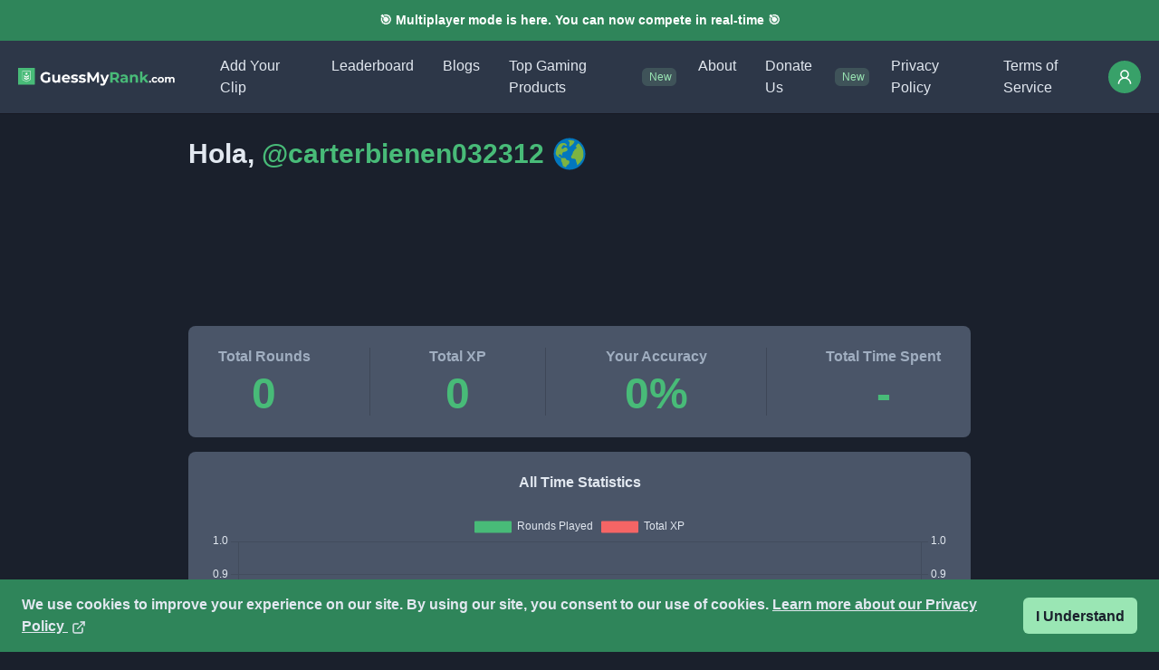

--- FILE ---
content_type: text/html; charset=utf-8
request_url: https://guessmyrank.com/profile/carterbienen032312
body_size: 16971
content:
<!DOCTYPE html><html lang="en"><head><meta charSet="utf-8"/><meta property="og:type" content="website"/><meta property="og:image" content="https://guessmyrank.com/ogimage.png"/><meta property="og:image:alt" content="GuessMyRank"/><meta property="og:image:width" content="1200"/><meta property="og:image:height" content="630"/><meta property="og:site_name" content="GuessMyRank"/><meta name="viewport" content="width=device-width, initial-scale=1"/><meta name="og:type" content="website"/><link rel="icon" href="/favicon.ico"/><title>GuessMyRank | carterbienen032312</title><meta name="robots" content="noindex,follow"/><meta name="description" content="View the profile, stats, progress, favorite games, and contributed clips of carterbienen032312, on GuessMyRank."/><meta property="og:title" content="GuessMyRank | carterbienen032312"/><meta property="og:description" content="View the profile, stats, progress, favorite games, and contributed clips of carterbienen032312, on GuessMyRank."/><meta property="og:url" content="https://guessmyrank.com/profile/carterbienen032312"/><link rel="canonical" href="https://guessmyrank.com/profile/carterbienen032312"/><meta name="keywords" property="keywords" content="guesstherank, guess the rank, rankdle, rankdle unlimited, guessmyrank, guess my rank, carterbienen032312, carterbienen032312 profile, profile, stats, progress, favorite games, contributed clips"/><meta name="next-head-count" content="18"/><link rel="manifest" href="/manifest.json"/><link rel="apple-touch-icon" href="/icon-192x192.png"/><link rel="preload" href="/_next/static/css/0f257d5a592bf898.css" as="style"/><link rel="stylesheet" href="/_next/static/css/0f257d5a592bf898.css" data-n-g=""/><noscript data-n-css=""></noscript><script defer="" nomodule="" src="/_next/static/chunks/polyfills-c67a75d1b6f99dc8.js"></script><script src="/_next/static/chunks/webpack-67dce662ee36740e.js" defer=""></script><script src="/_next/static/chunks/framework-dfb66ead2ff5a1a7.js" defer=""></script><script src="/_next/static/chunks/main-c4ffe34877d8127a.js" defer=""></script><script src="/_next/static/chunks/pages/_app-b535375a877c9578.js" defer=""></script><script src="/_next/static/chunks/ae51ba48-68bd2accf70b5bc4.js" defer=""></script><script src="/_next/static/chunks/252f366e-a7c0180168348d3a.js" defer=""></script><script src="/_next/static/chunks/78e521c3-772bcf1a929a7687.js" defer=""></script><script src="/_next/static/chunks/ee8b1517-2c6a731eee14aab5.js" defer=""></script><script src="/_next/static/chunks/75fc9c18-824fa0d914a259d2.js" defer=""></script><script src="/_next/static/chunks/9721-6a9cf6ca4003e2bc.js" defer=""></script><script src="/_next/static/chunks/2522-7183b96e2d87645e.js" defer=""></script><script src="/_next/static/chunks/4211-cc108c70ec63c5b0.js" defer=""></script><script src="/_next/static/chunks/3324-d54b2fca80c4587d.js" defer=""></script><script src="/_next/static/chunks/pages/profile/%5Busername%5D-3459566de0779f14.js" defer=""></script><script src="/_next/static/5wwBMdZvuWz3YfkQNxHKx/_buildManifest.js" defer=""></script><script src="/_next/static/5wwBMdZvuWz3YfkQNxHKx/_ssgManifest.js" defer=""></script></head><body><div id="__next"><style data-emotion="css-global 1ytqnbf">:host,:root,[data-theme]{--chakra-ring-inset:var(--chakra-empty,/*!*/ /*!*/);--chakra-ring-offset-width:0px;--chakra-ring-offset-color:#fff;--chakra-ring-color:rgba(66, 153, 225, 0.6);--chakra-ring-offset-shadow:0 0 #0000;--chakra-ring-shadow:0 0 #0000;--chakra-space-x-reverse:0;--chakra-space-y-reverse:0;--chakra-colors-transparent:transparent;--chakra-colors-current:currentColor;--chakra-colors-black:#000000;--chakra-colors-white:#FFFFFF;--chakra-colors-whiteAlpha-50:rgba(255, 255, 255, 0.04);--chakra-colors-whiteAlpha-100:rgba(255, 255, 255, 0.06);--chakra-colors-whiteAlpha-200:rgba(255, 255, 255, 0.08);--chakra-colors-whiteAlpha-300:rgba(255, 255, 255, 0.16);--chakra-colors-whiteAlpha-400:rgba(255, 255, 255, 0.24);--chakra-colors-whiteAlpha-500:rgba(255, 255, 255, 0.36);--chakra-colors-whiteAlpha-600:rgba(255, 255, 255, 0.48);--chakra-colors-whiteAlpha-700:rgba(255, 255, 255, 0.64);--chakra-colors-whiteAlpha-800:rgba(255, 255, 255, 0.80);--chakra-colors-whiteAlpha-900:rgba(255, 255, 255, 0.92);--chakra-colors-blackAlpha-50:rgba(0, 0, 0, 0.04);--chakra-colors-blackAlpha-100:rgba(0, 0, 0, 0.06);--chakra-colors-blackAlpha-200:rgba(0, 0, 0, 0.08);--chakra-colors-blackAlpha-300:rgba(0, 0, 0, 0.16);--chakra-colors-blackAlpha-400:rgba(0, 0, 0, 0.24);--chakra-colors-blackAlpha-500:rgba(0, 0, 0, 0.36);--chakra-colors-blackAlpha-600:rgba(0, 0, 0, 0.48);--chakra-colors-blackAlpha-700:rgba(0, 0, 0, 0.64);--chakra-colors-blackAlpha-800:rgba(0, 0, 0, 0.80);--chakra-colors-blackAlpha-900:rgba(0, 0, 0, 0.92);--chakra-colors-gray-50:#F7FAFC;--chakra-colors-gray-100:#EDF2F7;--chakra-colors-gray-200:#E2E8F0;--chakra-colors-gray-300:#CBD5E0;--chakra-colors-gray-400:#A0AEC0;--chakra-colors-gray-500:#718096;--chakra-colors-gray-600:#4A5568;--chakra-colors-gray-700:#2D3748;--chakra-colors-gray-800:#1A202C;--chakra-colors-gray-900:#171923;--chakra-colors-red-50:#FFF5F5;--chakra-colors-red-100:#FED7D7;--chakra-colors-red-200:#FEB2B2;--chakra-colors-red-300:#FC8181;--chakra-colors-red-400:#F56565;--chakra-colors-red-500:#E53E3E;--chakra-colors-red-600:#C53030;--chakra-colors-red-700:#9B2C2C;--chakra-colors-red-800:#822727;--chakra-colors-red-900:#63171B;--chakra-colors-orange-50:#FFFAF0;--chakra-colors-orange-100:#FEEBC8;--chakra-colors-orange-200:#FBD38D;--chakra-colors-orange-300:#F6AD55;--chakra-colors-orange-400:#ED8936;--chakra-colors-orange-500:#DD6B20;--chakra-colors-orange-600:#C05621;--chakra-colors-orange-700:#9C4221;--chakra-colors-orange-800:#7B341E;--chakra-colors-orange-900:#652B19;--chakra-colors-yellow-50:#FFFFF0;--chakra-colors-yellow-100:#FEFCBF;--chakra-colors-yellow-200:#FAF089;--chakra-colors-yellow-300:#F6E05E;--chakra-colors-yellow-400:#ECC94B;--chakra-colors-yellow-500:#D69E2E;--chakra-colors-yellow-600:#B7791F;--chakra-colors-yellow-700:#975A16;--chakra-colors-yellow-800:#744210;--chakra-colors-yellow-900:#5F370E;--chakra-colors-green-50:#F0FFF4;--chakra-colors-green-100:#C6F6D5;--chakra-colors-green-200:#9AE6B4;--chakra-colors-green-300:#68D391;--chakra-colors-green-400:#48BB78;--chakra-colors-green-500:#38A169;--chakra-colors-green-600:#2F855A;--chakra-colors-green-700:#276749;--chakra-colors-green-800:#22543D;--chakra-colors-green-900:#1C4532;--chakra-colors-teal-50:#E6FFFA;--chakra-colors-teal-100:#B2F5EA;--chakra-colors-teal-200:#81E6D9;--chakra-colors-teal-300:#4FD1C5;--chakra-colors-teal-400:#38B2AC;--chakra-colors-teal-500:#319795;--chakra-colors-teal-600:#2C7A7B;--chakra-colors-teal-700:#285E61;--chakra-colors-teal-800:#234E52;--chakra-colors-teal-900:#1D4044;--chakra-colors-blue-50:#ebf8ff;--chakra-colors-blue-100:#bee3f8;--chakra-colors-blue-200:#90cdf4;--chakra-colors-blue-300:#63b3ed;--chakra-colors-blue-400:#4299e1;--chakra-colors-blue-500:#3182ce;--chakra-colors-blue-600:#2b6cb0;--chakra-colors-blue-700:#2c5282;--chakra-colors-blue-800:#2a4365;--chakra-colors-blue-900:#1A365D;--chakra-colors-cyan-50:#EDFDFD;--chakra-colors-cyan-100:#C4F1F9;--chakra-colors-cyan-200:#9DECF9;--chakra-colors-cyan-300:#76E4F7;--chakra-colors-cyan-400:#0BC5EA;--chakra-colors-cyan-500:#00B5D8;--chakra-colors-cyan-600:#00A3C4;--chakra-colors-cyan-700:#0987A0;--chakra-colors-cyan-800:#086F83;--chakra-colors-cyan-900:#065666;--chakra-colors-purple-50:#FAF5FF;--chakra-colors-purple-100:#E9D8FD;--chakra-colors-purple-200:#D6BCFA;--chakra-colors-purple-300:#B794F4;--chakra-colors-purple-400:#9F7AEA;--chakra-colors-purple-500:#805AD5;--chakra-colors-purple-600:#6B46C1;--chakra-colors-purple-700:#553C9A;--chakra-colors-purple-800:#44337A;--chakra-colors-purple-900:#322659;--chakra-colors-pink-50:#FFF5F7;--chakra-colors-pink-100:#FED7E2;--chakra-colors-pink-200:#FBB6CE;--chakra-colors-pink-300:#F687B3;--chakra-colors-pink-400:#ED64A6;--chakra-colors-pink-500:#D53F8C;--chakra-colors-pink-600:#B83280;--chakra-colors-pink-700:#97266D;--chakra-colors-pink-800:#702459;--chakra-colors-pink-900:#521B41;--chakra-colors-linkedin-50:#E8F4F9;--chakra-colors-linkedin-100:#CFEDFB;--chakra-colors-linkedin-200:#9BDAF3;--chakra-colors-linkedin-300:#68C7EC;--chakra-colors-linkedin-400:#34B3E4;--chakra-colors-linkedin-500:#00A0DC;--chakra-colors-linkedin-600:#008CC9;--chakra-colors-linkedin-700:#0077B5;--chakra-colors-linkedin-800:#005E93;--chakra-colors-linkedin-900:#004471;--chakra-colors-facebook-50:#E8F4F9;--chakra-colors-facebook-100:#D9DEE9;--chakra-colors-facebook-200:#B7C2DA;--chakra-colors-facebook-300:#6482C0;--chakra-colors-facebook-400:#4267B2;--chakra-colors-facebook-500:#385898;--chakra-colors-facebook-600:#314E89;--chakra-colors-facebook-700:#29487D;--chakra-colors-facebook-800:#223B67;--chakra-colors-facebook-900:#1E355B;--chakra-colors-messenger-50:#D0E6FF;--chakra-colors-messenger-100:#B9DAFF;--chakra-colors-messenger-200:#A2CDFF;--chakra-colors-messenger-300:#7AB8FF;--chakra-colors-messenger-400:#2E90FF;--chakra-colors-messenger-500:#0078FF;--chakra-colors-messenger-600:#0063D1;--chakra-colors-messenger-700:#0052AC;--chakra-colors-messenger-800:#003C7E;--chakra-colors-messenger-900:#002C5C;--chakra-colors-whatsapp-50:#dffeec;--chakra-colors-whatsapp-100:#b9f5d0;--chakra-colors-whatsapp-200:#90edb3;--chakra-colors-whatsapp-300:#65e495;--chakra-colors-whatsapp-400:#3cdd78;--chakra-colors-whatsapp-500:#22c35e;--chakra-colors-whatsapp-600:#179848;--chakra-colors-whatsapp-700:#0c6c33;--chakra-colors-whatsapp-800:#01421c;--chakra-colors-whatsapp-900:#001803;--chakra-colors-twitter-50:#E5F4FD;--chakra-colors-twitter-100:#C8E9FB;--chakra-colors-twitter-200:#A8DCFA;--chakra-colors-twitter-300:#83CDF7;--chakra-colors-twitter-400:#57BBF5;--chakra-colors-twitter-500:#1DA1F2;--chakra-colors-twitter-600:#1A94DA;--chakra-colors-twitter-700:#1681BF;--chakra-colors-twitter-800:#136B9E;--chakra-colors-twitter-900:#0D4D71;--chakra-colors-telegram-50:#E3F2F9;--chakra-colors-telegram-100:#C5E4F3;--chakra-colors-telegram-200:#A2D4EC;--chakra-colors-telegram-300:#7AC1E4;--chakra-colors-telegram-400:#47A9DA;--chakra-colors-telegram-500:#0088CC;--chakra-colors-telegram-600:#007AB8;--chakra-colors-telegram-700:#006BA1;--chakra-colors-telegram-800:#005885;--chakra-colors-telegram-900:#003F5E;--chakra-borders-none:0;--chakra-borders-1px:1px solid;--chakra-borders-2px:2px solid;--chakra-borders-4px:4px solid;--chakra-borders-8px:8px solid;--chakra-fonts-heading:-apple-system,BlinkMacSystemFont,"Segoe UI",Helvetica,Arial,sans-serif,"Apple Color Emoji","Segoe UI Emoji","Segoe UI Symbol";--chakra-fonts-body:-apple-system,BlinkMacSystemFont,"Segoe UI",Helvetica,Arial,sans-serif,"Apple Color Emoji","Segoe UI Emoji","Segoe UI Symbol";--chakra-fonts-mono:SFMono-Regular,Menlo,Monaco,Consolas,"Liberation Mono","Courier New",monospace;--chakra-fontSizes-3xs:0.45rem;--chakra-fontSizes-2xs:0.625rem;--chakra-fontSizes-xs:0.75rem;--chakra-fontSizes-sm:0.875rem;--chakra-fontSizes-md:1rem;--chakra-fontSizes-lg:1.125rem;--chakra-fontSizes-xl:1.25rem;--chakra-fontSizes-2xl:1.5rem;--chakra-fontSizes-3xl:1.875rem;--chakra-fontSizes-4xl:2.25rem;--chakra-fontSizes-5xl:3rem;--chakra-fontSizes-6xl:3.75rem;--chakra-fontSizes-7xl:4.5rem;--chakra-fontSizes-8xl:6rem;--chakra-fontSizes-9xl:8rem;--chakra-fontWeights-hairline:100;--chakra-fontWeights-thin:200;--chakra-fontWeights-light:300;--chakra-fontWeights-normal:400;--chakra-fontWeights-medium:500;--chakra-fontWeights-semibold:600;--chakra-fontWeights-bold:700;--chakra-fontWeights-extrabold:800;--chakra-fontWeights-black:900;--chakra-letterSpacings-tighter:-0.05em;--chakra-letterSpacings-tight:-0.025em;--chakra-letterSpacings-normal:0;--chakra-letterSpacings-wide:0.025em;--chakra-letterSpacings-wider:0.05em;--chakra-letterSpacings-widest:0.1em;--chakra-lineHeights-3:.75rem;--chakra-lineHeights-4:1rem;--chakra-lineHeights-5:1.25rem;--chakra-lineHeights-6:1.5rem;--chakra-lineHeights-7:1.75rem;--chakra-lineHeights-8:2rem;--chakra-lineHeights-9:2.25rem;--chakra-lineHeights-10:2.5rem;--chakra-lineHeights-normal:normal;--chakra-lineHeights-none:1;--chakra-lineHeights-shorter:1.25;--chakra-lineHeights-short:1.375;--chakra-lineHeights-base:1.5;--chakra-lineHeights-tall:1.625;--chakra-lineHeights-taller:2;--chakra-radii-none:0;--chakra-radii-sm:0.125rem;--chakra-radii-base:0.25rem;--chakra-radii-md:0.375rem;--chakra-radii-lg:0.5rem;--chakra-radii-xl:0.75rem;--chakra-radii-2xl:1rem;--chakra-radii-3xl:1.5rem;--chakra-radii-full:9999px;--chakra-space-1:0.25rem;--chakra-space-2:0.5rem;--chakra-space-3:0.75rem;--chakra-space-4:1rem;--chakra-space-5:1.25rem;--chakra-space-6:1.5rem;--chakra-space-7:1.75rem;--chakra-space-8:2rem;--chakra-space-9:2.25rem;--chakra-space-10:2.5rem;--chakra-space-12:3rem;--chakra-space-14:3.5rem;--chakra-space-16:4rem;--chakra-space-20:5rem;--chakra-space-24:6rem;--chakra-space-28:7rem;--chakra-space-32:8rem;--chakra-space-36:9rem;--chakra-space-40:10rem;--chakra-space-44:11rem;--chakra-space-48:12rem;--chakra-space-52:13rem;--chakra-space-56:14rem;--chakra-space-60:15rem;--chakra-space-64:16rem;--chakra-space-72:18rem;--chakra-space-80:20rem;--chakra-space-96:24rem;--chakra-space-px:1px;--chakra-space-0-5:0.125rem;--chakra-space-1-5:0.375rem;--chakra-space-2-5:0.625rem;--chakra-space-3-5:0.875rem;--chakra-shadows-xs:0 0 0 1px rgba(0, 0, 0, 0.05);--chakra-shadows-sm:0 1px 2px 0 rgba(0, 0, 0, 0.05);--chakra-shadows-base:0 1px 3px 0 rgba(0, 0, 0, 0.1),0 1px 2px 0 rgba(0, 0, 0, 0.06);--chakra-shadows-md:0 4px 6px -1px rgba(0, 0, 0, 0.1),0 2px 4px -1px rgba(0, 0, 0, 0.06);--chakra-shadows-lg:0 10px 15px -3px rgba(0, 0, 0, 0.1),0 4px 6px -2px rgba(0, 0, 0, 0.05);--chakra-shadows-xl:0 20px 25px -5px rgba(0, 0, 0, 0.1),0 10px 10px -5px rgba(0, 0, 0, 0.04);--chakra-shadows-2xl:0 25px 50px -12px rgba(0, 0, 0, 0.25);--chakra-shadows-outline:0 0 0 3px rgba(66, 153, 225, 0.6);--chakra-shadows-inner:inset 0 2px 4px 0 rgba(0,0,0,0.06);--chakra-shadows-none:none;--chakra-shadows-dark-lg:rgba(0, 0, 0, 0.1) 0px 0px 0px 1px,rgba(0, 0, 0, 0.2) 0px 5px 10px,rgba(0, 0, 0, 0.4) 0px 15px 40px;--chakra-sizes-1:0.25rem;--chakra-sizes-2:0.5rem;--chakra-sizes-3:0.75rem;--chakra-sizes-4:1rem;--chakra-sizes-5:1.25rem;--chakra-sizes-6:1.5rem;--chakra-sizes-7:1.75rem;--chakra-sizes-8:2rem;--chakra-sizes-9:2.25rem;--chakra-sizes-10:2.5rem;--chakra-sizes-12:3rem;--chakra-sizes-14:3.5rem;--chakra-sizes-16:4rem;--chakra-sizes-20:5rem;--chakra-sizes-24:6rem;--chakra-sizes-28:7rem;--chakra-sizes-32:8rem;--chakra-sizes-36:9rem;--chakra-sizes-40:10rem;--chakra-sizes-44:11rem;--chakra-sizes-48:12rem;--chakra-sizes-52:13rem;--chakra-sizes-56:14rem;--chakra-sizes-60:15rem;--chakra-sizes-64:16rem;--chakra-sizes-72:18rem;--chakra-sizes-80:20rem;--chakra-sizes-96:24rem;--chakra-sizes-px:1px;--chakra-sizes-0-5:0.125rem;--chakra-sizes-1-5:0.375rem;--chakra-sizes-2-5:0.625rem;--chakra-sizes-3-5:0.875rem;--chakra-sizes-max:max-content;--chakra-sizes-min:min-content;--chakra-sizes-full:100%;--chakra-sizes-3xs:14rem;--chakra-sizes-2xs:16rem;--chakra-sizes-xs:20rem;--chakra-sizes-sm:24rem;--chakra-sizes-md:28rem;--chakra-sizes-lg:32rem;--chakra-sizes-xl:36rem;--chakra-sizes-2xl:42rem;--chakra-sizes-3xl:48rem;--chakra-sizes-4xl:56rem;--chakra-sizes-5xl:64rem;--chakra-sizes-6xl:72rem;--chakra-sizes-7xl:80rem;--chakra-sizes-8xl:90rem;--chakra-sizes-prose:60ch;--chakra-sizes-container-sm:640px;--chakra-sizes-container-md:768px;--chakra-sizes-container-lg:1024px;--chakra-sizes-container-xl:1280px;--chakra-zIndices-hide:-1;--chakra-zIndices-auto:auto;--chakra-zIndices-base:0;--chakra-zIndices-docked:10;--chakra-zIndices-dropdown:1000;--chakra-zIndices-sticky:1100;--chakra-zIndices-banner:1200;--chakra-zIndices-overlay:1300;--chakra-zIndices-modal:1400;--chakra-zIndices-popover:1500;--chakra-zIndices-skipLink:1600;--chakra-zIndices-toast:1700;--chakra-zIndices-tooltip:1800;--chakra-transition-property-common:background-color,border-color,color,fill,stroke,opacity,box-shadow,transform;--chakra-transition-property-colors:background-color,border-color,color,fill,stroke;--chakra-transition-property-dimensions:width,height;--chakra-transition-property-position:left,right,top,bottom;--chakra-transition-property-background:background-color,background-image,background-position;--chakra-transition-easing-ease-in:cubic-bezier(0.4, 0, 1, 1);--chakra-transition-easing-ease-out:cubic-bezier(0, 0, 0.2, 1);--chakra-transition-easing-ease-in-out:cubic-bezier(0.4, 0, 0.2, 1);--chakra-transition-duration-ultra-fast:50ms;--chakra-transition-duration-faster:100ms;--chakra-transition-duration-fast:150ms;--chakra-transition-duration-normal:200ms;--chakra-transition-duration-slow:300ms;--chakra-transition-duration-slower:400ms;--chakra-transition-duration-ultra-slow:500ms;--chakra-blur-none:0;--chakra-blur-sm:4px;--chakra-blur-base:8px;--chakra-blur-md:12px;--chakra-blur-lg:16px;--chakra-blur-xl:24px;--chakra-blur-2xl:40px;--chakra-blur-3xl:64px;}.chakra-ui-light :host:not([data-theme]),.chakra-ui-light :root:not([data-theme]),.chakra-ui-light [data-theme]:not([data-theme]),[data-theme=light] :host:not([data-theme]),[data-theme=light] :root:not([data-theme]),[data-theme=light] [data-theme]:not([data-theme]),:host[data-theme=light],:root[data-theme=light],[data-theme][data-theme=light]{--chakra-colors-chakra-body-text:var(--chakra-colors-gray-800);--chakra-colors-chakra-body-bg:var(--chakra-colors-white);--chakra-colors-chakra-border-color:var(--chakra-colors-gray-200);--chakra-colors-chakra-subtle-bg:var(--chakra-colors-gray-100);--chakra-colors-chakra-placeholder-color:var(--chakra-colors-gray-500);}.chakra-ui-dark :host:not([data-theme]),.chakra-ui-dark :root:not([data-theme]),.chakra-ui-dark [data-theme]:not([data-theme]),[data-theme=dark] :host:not([data-theme]),[data-theme=dark] :root:not([data-theme]),[data-theme=dark] [data-theme]:not([data-theme]),:host[data-theme=dark],:root[data-theme=dark],[data-theme][data-theme=dark]{--chakra-colors-chakra-body-text:var(--chakra-colors-whiteAlpha-900);--chakra-colors-chakra-body-bg:var(--chakra-colors-gray-800);--chakra-colors-chakra-border-color:var(--chakra-colors-whiteAlpha-300);--chakra-colors-chakra-subtle-bg:var(--chakra-colors-gray-700);--chakra-colors-chakra-placeholder-color:var(--chakra-colors-whiteAlpha-400);}</style><style data-emotion="css-global 3kbdol">html{line-height:1.5;-webkit-text-size-adjust:100%;font-family:system-ui,sans-serif;-webkit-font-smoothing:antialiased;text-rendering:optimizeLegibility;-moz-osx-font-smoothing:grayscale;touch-action:manipulation;}body{position:relative;min-height:100%;font-feature-settings:'kern';}*,*::before,*::after{border-width:0;border-style:solid;box-sizing:border-box;}main{display:block;}hr{border-top-width:1px;box-sizing:content-box;height:0;overflow:visible;}pre,code,kbd,samp{font-family:SFMono-Regular,Menlo,Monaco,Consolas,monospace;font-size:1em;}a{background-color:transparent;color:inherit;-webkit-text-decoration:inherit;text-decoration:inherit;}abbr[title]{border-bottom:none;-webkit-text-decoration:underline;text-decoration:underline;-webkit-text-decoration:underline dotted;-webkit-text-decoration:underline dotted;text-decoration:underline dotted;}b,strong{font-weight:bold;}small{font-size:80%;}sub,sup{font-size:75%;line-height:0;position:relative;vertical-align:baseline;}sub{bottom:-0.25em;}sup{top:-0.5em;}img{border-style:none;}button,input,optgroup,select,textarea{font-family:inherit;font-size:100%;line-height:1.15;margin:0;}button,input{overflow:visible;}button,select{text-transform:none;}button::-moz-focus-inner,[type="button"]::-moz-focus-inner,[type="reset"]::-moz-focus-inner,[type="submit"]::-moz-focus-inner{border-style:none;padding:0;}fieldset{padding:0.35em 0.75em 0.625em;}legend{box-sizing:border-box;color:inherit;display:table;max-width:100%;padding:0;white-space:normal;}progress{vertical-align:baseline;}textarea{overflow:auto;}[type="checkbox"],[type="radio"]{box-sizing:border-box;padding:0;}[type="number"]::-webkit-inner-spin-button,[type="number"]::-webkit-outer-spin-button{-webkit-appearance:none!important;}input[type="number"]{-moz-appearance:textfield;}[type="search"]{-webkit-appearance:textfield;outline-offset:-2px;}[type="search"]::-webkit-search-decoration{-webkit-appearance:none!important;}::-webkit-file-upload-button{-webkit-appearance:button;font:inherit;}details{display:block;}summary{display:-webkit-box;display:-webkit-list-item;display:-ms-list-itembox;display:list-item;}template{display:none;}[hidden]{display:none!important;}body,blockquote,dl,dd,h1,h2,h3,h4,h5,h6,hr,figure,p,pre{margin:0;}button{background:transparent;padding:0;}fieldset{margin:0;padding:0;}ol,ul{margin:0;padding:0;}textarea{resize:vertical;}button,[role="button"]{cursor:pointer;}button::-moz-focus-inner{border:0!important;}table{border-collapse:collapse;}h1,h2,h3,h4,h5,h6{font-size:inherit;font-weight:inherit;}button,input,optgroup,select,textarea{padding:0;line-height:inherit;color:inherit;}img,svg,video,canvas,audio,iframe,embed,object{display:block;}img,video{max-width:100%;height:auto;}[data-js-focus-visible] :focus:not([data-focus-visible-added]):not([data-focus-visible-disabled]){outline:none;box-shadow:none;}select::-ms-expand{display:none;}:root{--chakra-vh:100vh;}@supports (height: -webkit-fill-available){:root{--chakra-vh:-webkit-fill-available;}}@supports (height: -moz-fill-available){:root{--chakra-vh:-moz-fill-available;}}@supports (height: 100dvh){:root{--chakra-vh:100dvh;}}</style><style data-emotion="css-global 1wxmm51">body{font-family:var(--chakra-fonts-body);color:var(--chakra-colors-chakra-body-text);background:var(--chakra-colors-chakra-body-bg);transition-property:background-color;transition-duration:var(--chakra-transition-duration-normal);line-height:var(--chakra-lineHeights-base);}*::-webkit-input-placeholder{color:var(--chakra-colors-chakra-placeholder-color);}*::-moz-placeholder{color:var(--chakra-colors-chakra-placeholder-color);}*:-ms-input-placeholder{color:var(--chakra-colors-chakra-placeholder-color);}*::placeholder{color:var(--chakra-colors-chakra-placeholder-color);}*,*::before,::after{border-color:var(--chakra-colors-chakra-border-color);word-wrap:break-word;}</style><style data-emotion="css 1ux19ef">.css-1ux19ef{display:-webkit-box;display:-webkit-flex;display:-ms-flexbox;display:flex;-webkit-flex-direction:column;-ms-flex-direction:column;flex-direction:column;gap:var(--chakra-space-8);min-height:100vh;overflow-x:hidden;background:var(--chakra-colors-gray-800);color:var(--chakra-colors-gray-200);}</style><div class="css-1ux19ef"><style data-emotion="css 106cxax">.css-106cxax{width:100%;position:fixed;z-index:1;border-bottom:1px;border-style:solid;border-color:var(--chakra-colors-gray-900);background:var(--chakra-colors-gray-700);}</style><div class="css-106cxax"><style data-emotion="css fgyi82">.css-fgyi82{padding:var(--chakra-space-3);width:var(--chakra-sizes-full);background:var(--chakra-colors-green-600);}</style><div class="css-fgyi82"><style data-emotion="css 1ixp895">.css-1ixp895{color:var(--chakra-colors-white);font-size:var(--chakra-fontSizes-xs);font-weight:var(--chakra-fontWeights-semibold);text-align:center;}@media screen and (min-width: 48em){.css-1ixp895{font-size:var(--chakra-fontSizes-sm);}}</style><p class="chakra-text css-1ixp895">🎯 Multiplayer mode is here. You can now compete in real-time 🎯</p></div><style data-emotion="css 1ooh2w1">.css-1ooh2w1{-webkit-padding-start:var(--chakra-space-2);padding-inline-start:var(--chakra-space-2);-webkit-padding-end:var(--chakra-space-2);padding-inline-end:var(--chakra-space-2);}@media screen and (min-width: 48em){.css-1ooh2w1{-webkit-padding-start:var(--chakra-space-5);padding-inline-start:var(--chakra-space-5);-webkit-padding-end:var(--chakra-space-5);padding-inline-end:var(--chakra-space-5);}}</style><div class="css-1ooh2w1"><style data-emotion="css nr0506">.css-nr0506{display:-webkit-box;display:-webkit-flex;display:-ms-flexbox;display:flex;-webkit-align-items:center;-webkit-box-align:center;-ms-flex-align:center;align-items:center;background:var(--chakra-colors-gray-700);color:var(--chakra-colors-white);min-height:60px;padding-top:var(--chakra-space-2);padding-bottom:var(--chakra-space-2);}</style><div class="css-nr0506"><style data-emotion="css xhpr6i">.css-xhpr6i{margin-left:calc(var(--chakra-space-2) * -1);display:-webkit-box;display:-webkit-flex;display:-ms-flexbox;display:flex;}@media screen and (min-width: 80em){.css-xhpr6i{display:none;}}</style><div class="css-xhpr6i"><style data-emotion="css d6eevf">.css-d6eevf{display:-webkit-inline-box;display:-webkit-inline-flex;display:-ms-inline-flexbox;display:inline-flex;-webkit-appearance:none;-moz-appearance:none;-ms-appearance:none;appearance:none;-webkit-align-items:center;-webkit-box-align:center;-ms-flex-align:center;align-items:center;-webkit-box-pack:center;-ms-flex-pack:center;-webkit-justify-content:center;justify-content:center;-webkit-user-select:none;-moz-user-select:none;-ms-user-select:none;user-select:none;position:relative;white-space:nowrap;vertical-align:middle;outline:2px solid transparent;outline-offset:2px;line-height:1.2;border-radius:var(--chakra-radii-md);font-weight:var(--chakra-fontWeights-semibold);transition-property:var(--chakra-transition-property-common);transition-duration:var(--chakra-transition-duration-normal);height:var(--chakra-sizes-10);min-width:var(--chakra-sizes-10);font-size:var(--chakra-fontSizes-md);-webkit-padding-start:var(--chakra-space-4);padding-inline-start:var(--chakra-space-4);-webkit-padding-end:var(--chakra-space-4);padding-inline-end:var(--chakra-space-4);color:var(--chakra-colors-whiteAlpha-900);padding:0px;}.css-d6eevf:focus-visible,.css-d6eevf[data-focus-visible]{box-shadow:var(--chakra-shadows-outline);}.css-d6eevf:disabled,.css-d6eevf[disabled],.css-d6eevf[aria-disabled=true],.css-d6eevf[data-disabled]{opacity:0.4;cursor:not-allowed;box-shadow:var(--chakra-shadows-none);}.css-d6eevf:hover,.css-d6eevf[data-hover]{background:var(--chakra-colors-whiteAlpha-200);}.css-d6eevf:hover:disabled,.css-d6eevf[data-hover]:disabled,.css-d6eevf:hover[disabled],.css-d6eevf[data-hover][disabled],.css-d6eevf:hover[aria-disabled=true],.css-d6eevf[data-hover][aria-disabled=true],.css-d6eevf:hover[data-disabled],.css-d6eevf[data-hover][data-disabled]{background:initial;}.css-d6eevf:active,.css-d6eevf[data-active]{background:var(--chakra-colors-whiteAlpha-300);}</style><button type="button" class="chakra-button css-d6eevf" aria-label="Toggle Navigation"><style data-emotion="css n4g5d6">.css-n4g5d6{display:inline-block;line-height:1em;-webkit-flex-shrink:0;-ms-flex-negative:0;flex-shrink:0;color:currentColor;vertical-align:middle;width:var(--chakra-sizes-5);height:var(--chakra-sizes-5);}</style><svg viewBox="0 0 24 24" focusable="false" class="chakra-icon css-n4g5d6" aria-hidden="true"><path fill="currentColor" d="M 3 5 A 1.0001 1.0001 0 1 0 3 7 L 21 7 A 1.0001 1.0001 0 1 0 21 5 L 3 5 z M 3 11 A 1.0001 1.0001 0 1 0 3 13 L 21 13 A 1.0001 1.0001 0 1 0 21 11 L 3 11 z M 3 17 A 1.0001 1.0001 0 1 0 3 19 L 21 19 A 1.0001 1.0001 0 1 0 21 17 L 3 17 z"></path></svg></button></div><style data-emotion="css geiyk6">.css-geiyk6{display:-webkit-box;display:-webkit-flex;display:-ms-flexbox;display:flex;-webkit-align-items:center;-webkit-box-align:center;-ms-flex-align:center;align-items:center;-webkit-box-pack:center;-ms-flex-pack:center;-webkit-justify-content:center;justify-content:center;-webkit-flex:1;-ms-flex:1;flex:1;}@media screen and (min-width: 80em){.css-geiyk6{-webkit-box-pack:start;-ms-flex-pack:start;-webkit-justify-content:start;justify-content:start;}}</style><div class="css-geiyk6"><a href="/"><img alt="Application logo" src="/_next/static/media/logo-dark.41b0e66e.svg" width="185" height="21" decoding="async" data-nimg="1" loading="lazy" style="color:transparent"/></a><style data-emotion="css 1qx1ok">.css-1qx1ok{display:none;margin-left:var(--chakra-space-5);}@media screen and (min-width: 62em){.css-1qx1ok{margin-left:var(--chakra-space-10);}}@media screen and (min-width: 80em){.css-1qx1ok{display:-webkit-box;display:-webkit-flex;display:-ms-flexbox;display:flex;}}</style><div class="css-1qx1ok"><style data-emotion="css nd8846">.css-nd8846{display:-webkit-box;display:-webkit-flex;display:-ms-flexbox;display:flex;-webkit-flex-direction:row;-ms-flex-direction:row;flex-direction:row;}.css-nd8846>*:not(style)~*:not(style){margin-top:0px;-webkit-margin-end:0px;margin-inline-end:0px;margin-bottom:0px;-webkit-margin-start:var(--chakra-space-4);margin-inline-start:var(--chakra-space-4);}</style><div class="chakra-stack css-nd8846"><div class="css-0"><style data-emotion="css 1sigv9r">.css-1sigv9r{display:-webkit-box;display:-webkit-flex;display:-ms-flexbox;display:flex;-webkit-align-items:center;-webkit-box-align:center;-ms-flex-align:center;align-items:center;-webkit-flex-direction:row;-ms-flex-direction:row;flex-direction:row;}.css-1sigv9r>*:not(style)~*:not(style){margin-top:0px;-webkit-margin-end:0px;margin-inline-end:0px;margin-bottom:0px;-webkit-margin-start:0px;margin-inline-start:0px;}</style><div class="chakra-stack css-1sigv9r" id="popover-trigger-:R23al6l6lt6H1:" aria-haspopup="dialog" aria-expanded="false" aria-controls="popover-content-:R23al6l6lt6H1:"><style data-emotion="css 1miq6d7">.css-1miq6d7{transition-property:var(--chakra-transition-property-common);transition-duration:var(--chakra-transition-duration-fast);transition-timing-function:var(--chakra-transition-easing-ease-out);cursor:pointer;-webkit-text-decoration:none;text-decoration:none;outline:2px solid transparent;outline-offset:2px;padding:var(--chakra-space-2);font-size:var(--chakra-fontSizes-sm);font-weight:500;color:var(--chakra-colors-gray-200);}.css-1miq6d7:focus-visible,.css-1miq6d7[data-focus-visible]{box-shadow:var(--chakra-shadows-outline);}@media screen and (min-width: 62em){.css-1miq6d7{font-size:var(--chakra-fontSizes-md);}}.css-1miq6d7:hover,.css-1miq6d7[data-hover]{-webkit-text-decoration:none;text-decoration:none;color:var(--chakra-colors-green-400);}</style><a class="chakra-link css-1miq6d7" href="/add-clip">Add Your Clip</a></div></div><div class="css-0"><div class="chakra-stack css-1sigv9r" id="popover-trigger-:R25al6l6lt6H1:" aria-haspopup="dialog" aria-expanded="false" aria-controls="popover-content-:R25al6l6lt6H1:"><a class="chakra-link css-1miq6d7" href="/leaderboard">Leaderboard</a></div></div><div class="css-0"><div class="chakra-stack css-1sigv9r" id="popover-trigger-:R27al6l6lt6H1:" aria-haspopup="dialog" aria-expanded="false" aria-controls="popover-content-:R27al6l6lt6H1:"><a class="chakra-link css-1miq6d7" href="/blogs">Blogs</a></div></div><div class="css-0"><div class="chakra-stack css-1sigv9r" id="popover-trigger-:R29al6l6lt6H1:" aria-haspopup="dialog" aria-expanded="false" aria-controls="popover-content-:R29al6l6lt6H1:"><a class="chakra-link css-1miq6d7" href="/products">Top Gaming Products</a><style data-emotion="css 6c95gu">.css-6c95gu{display:-webkit-inline-box;display:-webkit-inline-flex;display:-ms-inline-flexbox;display:inline-flex;vertical-align:top;-webkit-align-items:center;-webkit-box-align:center;-ms-flex-align:center;align-items:center;max-width:100%;font-weight:var(--chakra-fontWeights-medium);line-height:1.2;outline:2px solid transparent;outline-offset:2px;border-radius:var(--chakra-radii-md);min-height:var(--chakra-sizes-5);min-width:var(--chakra-sizes-5);font-size:var(--chakra-fontSizes-xs);-webkit-padding-start:var(--chakra-space-2);padding-inline-start:var(--chakra-space-2);-webkit-padding-end:var(--chakra-space-2);padding-inline-end:var(--chakra-space-2);--badge-bg:var(--chakra-colors-green-100);--badge-color:var(--chakra-colors-green-800);background:var(--badge-bg);color:var(--badge-color);}.css-6c95gu:focus-visible,.css-6c95gu[data-focus-visible]{box-shadow:var(--chakra-shadows-outline);}.chakra-ui-dark .css-6c95gu:not([data-theme]),[data-theme=dark] .css-6c95gu:not([data-theme]),.css-6c95gu[data-theme=dark]{--badge-bg:rgba(154, 230, 180, 0.16);--badge-color:var(--chakra-colors-green-200);}</style><span class="css-6c95gu">New</span></div></div><div class="css-0"><div class="chakra-stack css-1sigv9r" id="popover-trigger-:R2bal6l6lt6H1:" aria-haspopup="dialog" aria-expanded="false" aria-controls="popover-content-:R2bal6l6lt6H1:"><a class="chakra-link css-1miq6d7" href="/about">About</a></div></div><div class="css-0"><div class="chakra-stack css-1sigv9r" id="popover-trigger-:R2dal6l6lt6H1:" aria-haspopup="dialog" aria-expanded="false" aria-controls="popover-content-:R2dal6l6lt6H1:"><a class="chakra-link css-1miq6d7" href="/donate">Donate Us</a><span class="css-6c95gu">New</span></div></div><div class="css-0"><div class="chakra-stack css-1sigv9r" id="popover-trigger-:R2fal6l6lt6H1:" aria-haspopup="dialog" aria-expanded="false" aria-controls="popover-content-:R2fal6l6lt6H1:"><a class="chakra-link css-1miq6d7" href="/privacy">Privacy Policy</a></div></div><div class="css-0"><div class="chakra-stack css-1sigv9r" id="popover-trigger-:R2hal6l6lt6H1:" aria-haspopup="dialog" aria-expanded="false" aria-controls="popover-content-:R2hal6l6lt6H1:"><a class="chakra-link css-1miq6d7" href="/terms">Terms of Service</a></div></div></div></div></div><style data-emotion="css ta5ojv">.css-ta5ojv{display:-webkit-box;display:-webkit-flex;display:-ms-flexbox;display:flex;-webkit-box-pack:end;-ms-flex-pack:end;-webkit-justify-content:flex-end;justify-content:flex-end;-webkit-flex-direction:row;-ms-flex-direction:row;flex-direction:row;}.css-ta5ojv>*:not(style)~*:not(style){margin-top:0px;-webkit-margin-end:0px;margin-inline-end:0px;margin-bottom:0px;-webkit-margin-start:var(--chakra-space-6);margin-inline-start:var(--chakra-space-6);}</style><div class="chakra-stack css-ta5ojv"><style data-emotion="css kjvu41">.css-kjvu41{display:-webkit-inline-box;display:-webkit-inline-flex;display:-ms-inline-flexbox;display:inline-flex;-webkit-appearance:none;-moz-appearance:none;-ms-appearance:none;appearance:none;-webkit-align-items:center;-webkit-box-align:center;-ms-flex-align:center;align-items:center;outline:2px solid transparent;outline-offset:2px;transition-property:var(--chakra-transition-property-common);transition-duration:var(--chakra-transition-duration-normal);}</style><button id="menu-button-:R1n6l6lt6H1:" aria-expanded="false" aria-haspopup="menu" aria-controls="menu-list-:R1n6l6lt6H1:" class="chakra-menu__menu-button css-kjvu41"><style data-emotion="css xl71ch">.css-xl71ch{pointer-events:none;-webkit-flex:1 1 auto;-ms-flex:1 1 auto;flex:1 1 auto;min-width:0px;}</style><span class="css-xl71ch"><style data-emotion="css 1lvkzbe">.css-1lvkzbe{border-radius:var(--chakra-radii-full);display:-webkit-inline-box;display:-webkit-inline-flex;display:-ms-inline-flexbox;display:inline-flex;-webkit-align-items:center;-webkit-box-align:center;-ms-flex-align:center;align-items:center;-webkit-box-pack:center;-ms-flex-pack:center;-webkit-justify-content:center;justify-content:center;text-align:center;text-transform:uppercase;font-weight:var(--chakra-fontWeights-medium);position:relative;-webkit-flex-shrink:0;-ms-flex-negative:0;flex-shrink:0;color:var(--chakra-colors-white);--avatar-border-color:var(--chakra-colors-white);border-color:var(--avatar-border-color);vertical-align:top;background:var(--chakra-colors-green-500);width:24px;height:24px;}.css-1lvkzbe:not([data-loaded]){--avatar-background:var(--chakra-colors-gray-400);}.chakra-ui-dark .css-1lvkzbe:not([data-theme]),[data-theme=dark] .css-1lvkzbe:not([data-theme]),.css-1lvkzbe[data-theme=dark]{--avatar-border-color:var(--chakra-colors-gray-800);}@media screen and (min-width: 0em) and (max-width: 47.98em){.css-1lvkzbe{width:var(--chakra-sizes-8);height:var(--chakra-sizes-8);font-size:calc(2rem / 2.5);}}@media screen and (min-width: 48em){.css-1lvkzbe{width:36px;height:36px;font-size:calc(3rem / 2.5);}}</style><span class="chakra-avatar css-1lvkzbe"><svg stroke="currentColor" fill="currentColor" stroke-width="0" viewBox="0 0 1024 1024" role="img" aria-label=" avatar" height="1em" width="1em" xmlns="http://www.w3.org/2000/svg"><path d="M858.5 763.6a374 374 0 0 0-80.6-119.5 375.63 375.63 0 0 0-119.5-80.6c-.4-.2-.8-.3-1.2-.5C719.5 518 760 444.7 760 362c0-137-111-248-248-248S264 225 264 362c0 82.7 40.5 156 102.8 201.1-.4.2-.8.3-1.2.5-44.8 18.9-85 46-119.5 80.6a375.63 375.63 0 0 0-80.6 119.5A371.7 371.7 0 0 0 136 901.8a8 8 0 0 0 8 8.2h60c4.4 0 7.9-3.5 8-7.8 2-77.2 33-149.5 87.8-204.3 56.7-56.7 132-87.9 212.2-87.9s155.5 31.2 212.2 87.9C779 752.7 810 825 812 902.2c.1 4.4 3.6 7.8 8 7.8h60a8 8 0 0 0 8-8.2c-1-47.8-10.9-94.3-29.5-138.2zM512 534c-45.9 0-89.1-17.9-121.6-50.4S340 407.9 340 362c0-45.9 17.9-89.1 50.4-121.6S466.1 190 512 190s89.1 17.9 121.6 50.4S684 316.1 684 362c0 45.9-17.9 89.1-50.4 121.6S557.9 534 512 534z"></path></svg></span></span></button><style data-emotion="css r6z5ec">.css-r6z5ec{z-index:1;}</style><div style="visibility:hidden;position:absolute;min-width:max-content;inset:0 auto auto 0" class="css-r6z5ec"><style data-emotion="css 1kfu8nn">.css-1kfu8nn{outline:2px solid transparent;outline-offset:2px;--menu-bg:#fff;--menu-shadow:var(--chakra-shadows-sm);color:inherit;min-width:var(--chakra-sizes-3xs);padding-top:var(--chakra-space-2);padding-bottom:var(--chakra-space-2);z-index:1;border-radius:var(--chakra-radii-md);border-width:1px;background:var(--menu-bg);box-shadow:var(--menu-shadow);}.chakra-ui-dark .css-1kfu8nn:not([data-theme]),[data-theme=dark] .css-1kfu8nn:not([data-theme]),.css-1kfu8nn[data-theme=dark]{--menu-bg:var(--chakra-colors-gray-700);--menu-shadow:var(--chakra-shadows-dark-lg);}</style><div class="chakra-menu__menu-list css-1kfu8nn" tabindex="-1" role="menu" id="menu-list-:R1n6l6lt6H1:" aria-orientation="vertical" style="transform-origin:var(--popper-transform-origin);opacity:0;visibility:hidden;transform:scale(0.8) translateZ(0)"><style data-emotion="css 18esm8n">.css-18esm8n{-webkit-text-decoration:none;text-decoration:none;color:inherit;-webkit-user-select:none;-moz-user-select:none;-ms-user-select:none;user-select:none;display:-webkit-box;display:-webkit-flex;display:-ms-flexbox;display:flex;width:100%;-webkit-align-items:center;-webkit-box-align:center;-ms-flex-align:center;align-items:center;text-align:start;-webkit-flex:0 0 auto;-ms-flex:0 0 auto;flex:0 0 auto;outline:2px solid transparent;outline-offset:2px;padding-top:var(--chakra-space-1-5);padding-bottom:var(--chakra-space-1-5);-webkit-padding-start:var(--chakra-space-3);padding-inline-start:var(--chakra-space-3);-webkit-padding-end:var(--chakra-space-3);padding-inline-end:var(--chakra-space-3);transition-property:var(--chakra-transition-property-background);transition-duration:var(--chakra-transition-duration-ultra-fast);transition-timing-function:var(--chakra-transition-easing-ease-in);background:var(--menu-bg);}.css-18esm8n:focus,.css-18esm8n[data-focus]{--menu-bg:var(--chakra-colors-gray-100);}.chakra-ui-dark .css-18esm8n:focus:not([data-theme]),.chakra-ui-dark .css-18esm8n[data-focus]:not([data-theme]),[data-theme=dark] .css-18esm8n:focus:not([data-theme]),[data-theme=dark] .css-18esm8n[data-focus]:not([data-theme]),.css-18esm8n:focus[data-theme=dark],.css-18esm8n[data-focus][data-theme=dark]{--menu-bg:var(--chakra-colors-whiteAlpha-100);}.css-18esm8n:active,.css-18esm8n[data-active]{--menu-bg:var(--chakra-colors-gray-200);}.chakra-ui-dark .css-18esm8n:active:not([data-theme]),.chakra-ui-dark .css-18esm8n[data-active]:not([data-theme]),[data-theme=dark] .css-18esm8n:active:not([data-theme]),[data-theme=dark] .css-18esm8n[data-active]:not([data-theme]),.css-18esm8n:active[data-theme=dark],.css-18esm8n[data-active][data-theme=dark]{--menu-bg:var(--chakra-colors-whiteAlpha-200);}.css-18esm8n[aria-expanded=true],.css-18esm8n[data-expanded]{--menu-bg:var(--chakra-colors-gray-100);}.chakra-ui-dark .css-18esm8n[aria-expanded=true]:not([data-theme]),.chakra-ui-dark .css-18esm8n[data-expanded]:not([data-theme]),[data-theme=dark] .css-18esm8n[aria-expanded=true]:not([data-theme]),[data-theme=dark] .css-18esm8n[data-expanded]:not([data-theme]),.css-18esm8n[aria-expanded=true][data-theme=dark],.css-18esm8n[data-expanded][data-theme=dark]{--menu-bg:var(--chakra-colors-whiteAlpha-100);}.css-18esm8n:disabled,.css-18esm8n[disabled],.css-18esm8n[aria-disabled=true],.css-18esm8n[data-disabled]{opacity:0.4;cursor:not-allowed;}</style><a type="button" id="menu-list-:R1n6l6lt6H1:-menuitem-:R1lbn6l6lt6:" role="menuitem" tabindex="0" class="chakra-menu__menuitem css-18esm8n" href="/auth/login">Sign In</a><a type="button" id="menu-list-:R1n6l6lt6H1:-menuitem-:R2lbn6l6lt6:" role="menuitem" tabindex="0" class="chakra-menu__menuitem css-18esm8n" href="/auth/signup">Sign Up</a></div></div></div></div><div class="chakra-collapse" style="overflow:hidden;display:none;opacity:0;height:0px"><style data-emotion="css 14zkma8">.css-14zkma8{-webkit-flex-direction:column;-ms-flex-direction:column;flex-direction:column;padding:var(--chakra-space-4);}.css-14zkma8>*:not(style)~*:not(style){margin-top:0.5rem;-webkit-margin-end:0px;margin-inline-end:0px;margin-bottom:0px;-webkit-margin-start:0px;margin-inline-start:0px;}@media screen and (min-width: 80em){.css-14zkma8{display:none;}}</style><div class="chakra-stack css-14zkma8"><style data-emotion="css 1h3nfwc">.css-1h3nfwc{display:-webkit-box;display:-webkit-flex;display:-ms-flexbox;display:flex;-webkit-flex-direction:column;-ms-flex-direction:column;flex-direction:column;}.css-1h3nfwc>*:not(style)~*:not(style){margin-top:0px;-webkit-margin-end:0px;margin-inline-end:0px;margin-bottom:0px;-webkit-margin-start:0px;margin-inline-start:0px;}</style><div class="chakra-stack css-1h3nfwc"><style data-emotion="css lxmzlz">.css-lxmzlz{display:-webkit-box;display:-webkit-flex;display:-ms-flexbox;display:flex;-webkit-align-items:center;-webkit-box-align:center;-ms-flex-align:center;align-items:center;-webkit-box-pack:justify;-webkit-justify-content:space-between;justify-content:space-between;padding-top:var(--chakra-space-2);padding-bottom:var(--chakra-space-2);}.css-lxmzlz:hover,.css-lxmzlz[data-hover]{-webkit-text-decoration:none;text-decoration:none;}</style><a class="css-lxmzlz" href="/add-clip"><style data-emotion="css 84zodg">.css-84zodg{display:-webkit-box;display:-webkit-flex;display:-ms-flexbox;display:flex;-webkit-align-items:center;-webkit-box-align:center;-ms-flex-align:center;align-items:center;-webkit-flex-direction:row;-ms-flex-direction:row;flex-direction:row;}.css-84zodg>*:not(style)~*:not(style){margin-top:0px;-webkit-margin-end:0px;margin-inline-end:0px;margin-bottom:0px;-webkit-margin-start:0.5rem;margin-inline-start:0.5rem;}</style><div class="chakra-stack css-84zodg"><style data-emotion="css 13xtz7x">.css-13xtz7x{font-weight:600;color:var(--chakra-colors-gray-200);}</style><p class="chakra-text css-13xtz7x">Add Your Clip</p></div></a><div class="chakra-collapse" style="overflow:hidden;display:none;margin-top:0 !important;opacity:0;height:0px"><style data-emotion="css 1xmht12">.css-1xmht12{display:-webkit-box;display:-webkit-flex;display:-ms-flexbox;display:flex;-webkit-align-items:start;-webkit-box-align:start;-ms-flex-align:start;align-items:start;-webkit-flex-direction:column;-ms-flex-direction:column;flex-direction:column;margin-top:var(--chakra-space-2);padding-left:var(--chakra-space-4);border-left:1px;border-style:solid;border-color:var(--chakra-colors-gray-700);}.css-1xmht12>*:not(style)~*:not(style){margin-top:0.5rem;-webkit-margin-end:0px;margin-inline-end:0px;margin-bottom:0px;-webkit-margin-start:0px;margin-inline-start:0px;}</style><div class="chakra-stack css-1xmht12"></div></div></div><div class="chakra-stack css-1h3nfwc"><a class="css-lxmzlz" href="/leaderboard"><div class="chakra-stack css-84zodg"><p class="chakra-text css-13xtz7x">Leaderboard</p></div></a><div class="chakra-collapse" style="overflow:hidden;display:none;margin-top:0 !important;opacity:0;height:0px"><div class="chakra-stack css-1xmht12"></div></div></div><div class="chakra-stack css-1h3nfwc"><a class="css-lxmzlz" href="/blogs"><div class="chakra-stack css-84zodg"><p class="chakra-text css-13xtz7x">Blogs</p></div></a><div class="chakra-collapse" style="overflow:hidden;display:none;margin-top:0 !important;opacity:0;height:0px"><div class="chakra-stack css-1xmht12"></div></div></div><div class="chakra-stack css-1h3nfwc"><a class="css-lxmzlz" href="/products"><div class="chakra-stack css-84zodg"><p class="chakra-text css-13xtz7x">Top Gaming Products</p><span class="css-6c95gu">New</span></div></a><div class="chakra-collapse" style="overflow:hidden;display:none;margin-top:0 !important;opacity:0;height:0px"><div class="chakra-stack css-1xmht12"></div></div></div><div class="chakra-stack css-1h3nfwc"><a class="css-lxmzlz" href="/about"><div class="chakra-stack css-84zodg"><p class="chakra-text css-13xtz7x">About</p></div></a><div class="chakra-collapse" style="overflow:hidden;display:none;margin-top:0 !important;opacity:0;height:0px"><div class="chakra-stack css-1xmht12"></div></div></div><div class="chakra-stack css-1h3nfwc"><a class="css-lxmzlz" href="/donate"><div class="chakra-stack css-84zodg"><p class="chakra-text css-13xtz7x">Donate Us</p><span class="css-6c95gu">New</span></div></a><div class="chakra-collapse" style="overflow:hidden;display:none;margin-top:0 !important;opacity:0;height:0px"><div class="chakra-stack css-1xmht12"></div></div></div><div class="chakra-stack css-1h3nfwc"><a class="css-lxmzlz" href="/privacy"><div class="chakra-stack css-84zodg"><p class="chakra-text css-13xtz7x">Privacy Policy</p></div></a><div class="chakra-collapse" style="overflow:hidden;display:none;margin-top:0 !important;opacity:0;height:0px"><div class="chakra-stack css-1xmht12"></div></div></div><div class="chakra-stack css-1h3nfwc"><a class="css-lxmzlz" href="/terms"><div class="chakra-stack css-84zodg"><p class="chakra-text css-13xtz7x">Terms of Service</p></div></a><div class="chakra-collapse" style="overflow:hidden;display:none;margin-top:0 !important;opacity:0;height:0px"><div class="chakra-stack css-1xmht12"></div></div></div></div></div></div></div><style data-emotion="css opybel">.css-opybel{width:100%;-webkit-margin-start:auto;margin-inline-start:auto;-webkit-margin-end:auto;margin-inline-end:auto;-webkit-padding-start:var(--chakra-space-4);padding-inline-start:var(--chakra-space-4);-webkit-padding-end:var(--chakra-space-4);padding-inline-end:var(--chakra-space-4);margin-top:150px;margin-bottom:var(--chakra-space-8);-webkit-flex:1;-ms-flex:1;flex:1;position:relative;max-width:var(--chakra-sizes-4xl);}@media screen and (min-width: 48em){.css-opybel{margin-bottom:var(--chakra-space-12);}}</style><div class="chakra-container css-opybel"><style data-emotion="css wqpdoh">.css-wqpdoh{display:-webkit-inline-box;display:-webkit-inline-flex;display:-ms-inline-flexbox;display:inline-flex;-webkit-appearance:none;-moz-appearance:none;-ms-appearance:none;appearance:none;-webkit-align-items:center;-webkit-box-align:center;-ms-flex-align:center;align-items:center;-webkit-box-pack:center;-ms-flex-pack:center;-webkit-justify-content:center;justify-content:center;-webkit-user-select:none;-moz-user-select:none;-ms-user-select:none;user-select:none;position:relative;white-space:nowrap;vertical-align:middle;outline:2px solid transparent;outline-offset:2px;line-height:1.2;border-radius:var(--chakra-radii-md);font-weight:var(--chakra-fontWeights-semibold);transition-property:var(--chakra-transition-property-common);transition-duration:var(--chakra-transition-duration-normal);height:var(--chakra-sizes-10);min-width:var(--chakra-sizes-10);font-size:var(--chakra-fontSizes-md);-webkit-padding-start:var(--chakra-space-4);padding-inline-start:var(--chakra-space-4);-webkit-padding-end:var(--chakra-space-4);padding-inline-end:var(--chakra-space-4);background:var(--chakra-colors-whiteAlpha-200);}.css-wqpdoh:focus-visible,.css-wqpdoh[data-focus-visible]{box-shadow:var(--chakra-shadows-outline);}.css-wqpdoh:disabled,.css-wqpdoh[disabled],.css-wqpdoh[aria-disabled=true],.css-wqpdoh[data-disabled]{opacity:0.4;cursor:not-allowed;box-shadow:var(--chakra-shadows-none);}.css-wqpdoh:hover,.css-wqpdoh[data-hover]{background:var(--chakra-colors-whiteAlpha-300);}.css-wqpdoh:hover:disabled,.css-wqpdoh[data-hover]:disabled,.css-wqpdoh:hover[disabled],.css-wqpdoh[data-hover][disabled],.css-wqpdoh:hover[aria-disabled=true],.css-wqpdoh[data-hover][aria-disabled=true],.css-wqpdoh:hover[data-disabled],.css-wqpdoh[data-hover][data-disabled]{background:var(--chakra-colors-whiteAlpha-200);}.css-wqpdoh:active,.css-wqpdoh[data-active]{background:var(--chakra-colors-whiteAlpha-400);}</style><button type="button" class="chakra-button css-wqpdoh" id="social-share-button-gtm">Social Share Google Analytics</button><div class="hide1224 vertical-ad leaderboard_vertical-ad-left css-0"><div class="css-0"></div><style data-emotion="css sfp4kp">.css-sfp4kp{width:160px;height:600px;}</style><div id="atContainer-29d99f9bec5ca3305331e781f0971720" class="fallback-ad fallback-ad_vertical_desktop css-sfp4kp"></div></div><div class="hide1224 vertical-ad leaderboard_vertical-ad-right css-0"><div class="css-0"></div><div id="atContainer-fc1408bbe10703b7d07ec2accf6b17c9" class="fallback-ad fallback-ad_vertical_desktop css-sfp4kp"></div></div><div class="css-0"><style data-emotion="css y1184">.css-y1184{display:-webkit-box;display:-webkit-flex;display:-ms-flexbox;display:flex;-webkit-box-pack:justify;-webkit-justify-content:space-between;justify-content:space-between;-webkit-flex-direction:column;-ms-flex-direction:column;flex-direction:column;}.css-y1184>*:not(style)~*:not(style){margin-top:var(--chakra-space-4);-webkit-margin-end:0px;margin-inline-end:0px;margin-bottom:0px;-webkit-margin-start:0px;margin-inline-start:0px;}@media screen and (min-width: 48em){.css-y1184{-webkit-flex-direction:row;-ms-flex-direction:row;flex-direction:row;}.css-y1184>*:not(style)~*:not(style){margin-top:0px;-webkit-margin-end:0px;margin-inline-end:0px;margin-bottom:0px;-webkit-margin-start:var(--chakra-space-4);margin-inline-start:var(--chakra-space-4);}}</style><div class="chakra-stack css-y1184"><style data-emotion="css 1oeb4ru">.css-1oeb4ru{display:-webkit-box;display:-webkit-flex;display:-ms-flexbox;display:flex;-webkit-align-items:center;-webkit-box-align:center;-ms-flex-align:center;align-items:center;-webkit-box-pack:justify;-webkit-justify-content:space-between;justify-content:space-between;-webkit-flex-direction:row;-ms-flex-direction:row;flex-direction:row;}.css-1oeb4ru>*:not(style)~*:not(style){margin-top:0px;-webkit-margin-end:0px;margin-inline-end:0px;margin-bottom:0px;-webkit-margin-start:0.5rem;margin-inline-start:0.5rem;}</style><div class="chakra-stack css-1oeb4ru"><style data-emotion="css chzg9">.css-chzg9{font-family:var(--chakra-fonts-heading);font-weight:var(--chakra-fontWeights-bold);}@media screen and (min-width: 0em) and (max-width: 47.98em){.css-chzg9{font-size:var(--chakra-fontSizes-xl);line-height:1.2;}}@media screen and (min-width: 48em){.css-chzg9{font-size:var(--chakra-fontSizes-2xl);line-height:1.33;}@media screen and (min-width: 48em){.css-chzg9{font-size:var(--chakra-fontSizes-3xl);line-height:1.2;}}}</style><h2 class="chakra-heading css-chzg9">Hola, <style data-emotion="css 1oa66e7">.css-1oa66e7{color:var(--chakra-colors-green-400);}</style><span class="chakra-text css-1oa66e7">@<!-- -->carterbienen032312</span></h2><style data-emotion="css 1d5wfwy">.css-1d5wfwy{width:var(--chakra-sizes-10);height:var(--chakra-sizes-10);}</style><img alt="WORLD" src="/icons/globe.svg" class="chakra-image css-1d5wfwy"/></div><div class="chakra-stack css-84zodg"></div></div><style data-emotion="css 1b69k1p">.css-1b69k1p{display:-webkit-box;display:-webkit-flex;display:-ms-flexbox;display:flex;-webkit-align-items:center;-webkit-box-align:center;-ms-flex-align:center;align-items:center;-webkit-box-pack:center;-ms-flex-pack:center;-webkit-justify-content:center;justify-content:center;margin-top:var(--chakra-space-6);}@media screen and (min-width: 48em){.css-1b69k1p{margin-top:var(--chakra-space-8);}}</style><div class="css-1b69k1p"><div class="mobileShow css-0"><div class="css-0"></div><style data-emotion="css vu9cim">.css-vu9cim{width:320px;height:50px;}</style><div id="atContainer-895e8a1fc9289ef8b3ea83930bb22bcd" class="fallback-ad fallback-ad_horizontal_mobile css-vu9cim"></div></div><div class="mobileHide css-0"><div class="css-0"></div><style data-emotion="css 1lymjvh">.css-1lymjvh{width:728px;height:90px;}</style><div id="atContainer-0192b4eddae9f27fde1ff282f9d7a799" class="fallback-ad fallback-ad_horizontal_desktop css-1lymjvh"></div></div></div><style data-emotion="css 1lzvatq">.css-1lzvatq{display:-webkit-box;display:-webkit-flex;display:-ms-flexbox;display:flex;-webkit-box-pack:space-around;-ms-flex-pack:space-around;-webkit-justify-content:space-around;justify-content:space-around;-webkit-flex-direction:column;-ms-flex-direction:column;flex-direction:column;padding:var(--chakra-space-2);padding-top:var(--chakra-space-6);padding-bottom:var(--chakra-space-6);margin-top:var(--chakra-space-8);border-radius:var(--chakra-radii-lg);background:var(--chakra-colors-gray-600);}@media screen and (min-width: 48em){.css-1lzvatq{-webkit-flex-direction:row;-ms-flex-direction:row;flex-direction:row;margin-top:var(--chakra-space-12);}}</style><div class="chakra-stack css-1lzvatq"><div class="css-0"><style data-emotion="css dnk6t3">.css-dnk6t3{font-family:var(--chakra-fonts-heading);font-weight:var(--chakra-fontWeights-bold);font-size:var(--chakra-fontSizes-md);line-height:1.2;text-align:center;color:var(--chakra-colors-gray-400);}</style><h2 class="chakra-heading css-dnk6t3">Total Rounds</h2><style data-emotion="css 1emxrvc">.css-1emxrvc{font-family:var(--chakra-fonts-heading);font-weight:var(--chakra-fontWeights-bold);font-size:var(--chakra-fontSizes-4xl);line-height:1.2;margin-top:var(--chakra-space-2);text-align:center;color:var(--chakra-colors-green-400);}@media screen and (min-width: 48em){.css-1emxrvc{font-size:var(--chakra-fontSizes-5xl);line-height:1;}}</style><h2 class="chakra-heading css-1emxrvc">0</h2></div><style data-emotion="css 14r1tag">.css-14r1tag{border-width:0;-webkit-align-self:stretch;-ms-flex-item-align:stretch;align-self:stretch;width:auto;height:auto;border-color:var(--chakra-colors-blackAlpha-300);}.css-14r1tag{margin-top:var(--chakra-space-4);margin-bottom:var(--chakra-space-4);-webkit-margin-start:0px;margin-inline-start:0px;-webkit-margin-end:0px;margin-inline-end:0px;border-left-width:0;border-bottom-width:1px;}@media screen and (min-width: 48em){.css-14r1tag{-webkit-margin-start:var(--chakra-space-4);margin-inline-start:var(--chakra-space-4);-webkit-margin-end:var(--chakra-space-4);margin-inline-end:var(--chakra-space-4);margin-top:0px;margin-bottom:0px;border-left-width:1px;border-bottom-width:0;}}</style><div class="chakra-stack__divider css-14r1tag"></div><div class="css-0"><h2 class="chakra-heading css-dnk6t3">Total XP</h2><h2 class="chakra-heading css-1emxrvc">0</h2></div><div class="chakra-stack__divider css-14r1tag"></div><div class="css-0"><h2 class="chakra-heading css-dnk6t3">Your Accuracy</h2><h2 class="chakra-heading css-1emxrvc">0<!-- -->%</h2></div><div class="chakra-stack__divider css-14r1tag"></div><div class="css-0"><h2 class="chakra-heading css-dnk6t3">Total Time Spent</h2><h2 class="chakra-heading css-1emxrvc">-</h2></div></div><style data-emotion="css sc0fj9">.css-sc0fj9{padding:var(--chakra-space-6);margin-top:var(--chakra-space-4);border-radius:var(--chakra-radii-lg);background:var(--chakra-colors-gray-600);}</style><div class="css-sc0fj9"><style data-emotion="css 1wt4gmb">.css-1wt4gmb{font-family:var(--chakra-fonts-heading);font-weight:var(--chakra-fontWeights-bold);font-size:var(--chakra-fontSizes-md);line-height:1.2;text-align:center;}</style><h2 class="chakra-heading css-1wt4gmb">All Time Statistics</h2><style data-emotion="css 14bs28v">.css-14bs28v{margin-top:var(--chakra-space-6);}</style><div class="css-14bs28v"><canvas role="img" height="150" width="300"></canvas></div></div><style data-emotion="css 2qrmgs">.css-2qrmgs{margin-top:var(--chakra-space-8);}</style><div class="css-2qrmgs"><style data-emotion="css 18j379d">.css-18j379d{font-family:var(--chakra-fonts-heading);font-weight:var(--chakra-fontWeights-bold);font-size:var(--chakra-fontSizes-xl);line-height:1.2;}</style><h2 class="chakra-heading css-18j379d">Game Statistics</h2><style data-emotion="css a1vmar">.css-a1vmar{padding:var(--chakra-space-4);border-radius:var(--chakra-radii-lg);box-shadow:var(--chakra-shadows-sm);border-width:1px;border-style:solid;border-color:var(--chakra-colors-gray-700);background:var(--chakra-colors-gray-700);margin-top:var(--chakra-space-6);}</style><div spacing="4" class="css-a1vmar"><p class="chakra-text css-0">You have not played any game yet. Play a game and start guessing the rank of other players in thrilling gameplay videos!</p><style data-emotion="css uivlr0">.css-uivlr0{display:-webkit-inline-box;display:-webkit-inline-flex;display:-ms-inline-flexbox;display:inline-flex;-webkit-appearance:none;-moz-appearance:none;-ms-appearance:none;appearance:none;-webkit-align-items:center;-webkit-box-align:center;-ms-flex-align:center;align-items:center;-webkit-box-pack:center;-ms-flex-pack:center;-webkit-justify-content:center;justify-content:center;-webkit-user-select:none;-moz-user-select:none;-ms-user-select:none;user-select:none;position:relative;white-space:nowrap;vertical-align:middle;outline:2px solid transparent;outline-offset:2px;line-height:1.2;border-radius:var(--chakra-radii-md);font-weight:var(--chakra-fontWeights-semibold);transition-property:var(--chakra-transition-property-common);transition-duration:var(--chakra-transition-duration-normal);height:var(--chakra-sizes-10);min-width:var(--chakra-sizes-10);font-size:var(--chakra-fontSizes-md);-webkit-padding-start:var(--chakra-space-4);padding-inline-start:var(--chakra-space-4);-webkit-padding-end:var(--chakra-space-4);padding-inline-end:var(--chakra-space-4);background:var(--chakra-colors-green-200);color:var(--chakra-colors-gray-800);margin-top:var(--chakra-space-4);}.css-uivlr0:focus-visible,.css-uivlr0[data-focus-visible]{box-shadow:var(--chakra-shadows-outline);}.css-uivlr0:disabled,.css-uivlr0[disabled],.css-uivlr0[aria-disabled=true],.css-uivlr0[data-disabled]{opacity:0.4;cursor:not-allowed;box-shadow:var(--chakra-shadows-none);}.css-uivlr0:hover,.css-uivlr0[data-hover]{background:var(--chakra-colors-green-300);}.css-uivlr0:hover:disabled,.css-uivlr0[data-hover]:disabled,.css-uivlr0:hover[disabled],.css-uivlr0[data-hover][disabled],.css-uivlr0:hover[aria-disabled=true],.css-uivlr0[data-hover][aria-disabled=true],.css-uivlr0:hover[data-disabled],.css-uivlr0[data-hover][data-disabled]{background:var(--chakra-colors-green-200);}.css-uivlr0:active,.css-uivlr0[data-active]{background:var(--chakra-colors-green-400);}</style><a class="chakra-button css-uivlr0" href="/"><style data-emotion="css 1wh2kri">.css-1wh2kri{display:-webkit-inline-box;display:-webkit-inline-flex;display:-ms-inline-flexbox;display:inline-flex;-webkit-align-self:center;-ms-flex-item-align:center;align-self:center;-webkit-flex-shrink:0;-ms-flex-negative:0;flex-shrink:0;-webkit-margin-end:0.5rem;margin-inline-end:0.5rem;}</style><span class="chakra-button__icon css-1wh2kri"><svg stroke="currentColor" fill="currentColor" stroke-width="0" viewBox="0 0 512 512" aria-hidden="true" focusable="false" height="1em" width="1em" xmlns="http://www.w3.org/2000/svg"><path d="M483.13 245.38C461.92 149.49 430 98.31 382.65 84.33A107.13 107.13 0 00352 80c-13.71 0-25.65 3.34-38.28 6.88C298.5 91.15 281.21 96 256 96s-42.51-4.84-57.76-9.11C185.6 83.34 173.67 80 160 80a115.74 115.74 0 00-31.73 4.32c-47.1 13.92-79 65.08-100.52 161C4.61 348.54 16 413.71 59.69 428.83a56.62 56.62 0 0018.64 3.22c29.93 0 53.93-24.93 70.33-45.34 18.53-23.1 40.22-34.82 107.34-34.82 59.95 0 84.76 8.13 106.19 34.82 13.47 16.78 26.2 28.52 38.9 35.91 16.89 9.82 33.77 12 50.16 6.37 25.82-8.81 40.62-32.1 44-69.24 2.57-28.48-1.39-65.89-12.12-114.37zM208 240h-32v32a16 16 0 01-32 0v-32h-32a16 16 0 010-32h32v-32a16 16 0 0132 0v32h32a16 16 0 010 32zm84 4a20 20 0 1120-20 20 20 0 01-20 20zm44 44a20 20 0 1120-19.95A20 20 0 01336 288zm0-88a20 20 0 1120-20 20 20 0 01-20 20zm44 44a20 20 0 1120-20 20 20 0 01-20 20z"></path></svg></span>Play</a></div></div><div class="css-2qrmgs"><h2 class="chakra-heading css-18j379d">Top 10 Contributed Videos</h2><div spacing="4" class="css-a1vmar"><p class="chakra-text css-0">Looks like <style data-emotion="css 14m550g">.css-14m550g{transition-property:var(--chakra-transition-property-common);transition-duration:var(--chakra-transition-duration-fast);transition-timing-function:var(--chakra-transition-easing-ease-out);cursor:pointer;-webkit-text-decoration:none;text-decoration:none;outline:2px solid transparent;outline-offset:2px;color:var(--chakra-colors-green-300);}.css-14m550g:hover,.css-14m550g[data-hover]{-webkit-text-decoration:underline;text-decoration:underline;}.css-14m550g:focus-visible,.css-14m550g[data-focus-visible]{box-shadow:var(--chakra-shadows-outline);}</style><a class="chakra-link css-14m550g" href="/profile/carterbienen032312">@<!-- -->carterbienen032312</a> has not contributed any videos yet. But you can contribute your gameplay videos so others have some fun and get your gameplays featured.</p><a class="chakra-button css-uivlr0" href="/add-clip"><span class="chakra-button__icon css-1wh2kri"><svg stroke="currentColor" fill="currentColor" stroke-width="0" viewBox="0 0 24 24" aria-hidden="true" focusable="false" height="1em" width="1em" xmlns="http://www.w3.org/2000/svg"><g><path fill="none" d="M0 0H24V24H0z"></path><path d="M16 4c.552 0 1 .448 1 1v4.2l5.213-3.65c.226-.158.538-.103.697.124.058.084.09.184.09.286v12.08c0 .276-.224.5-.5.5-.103 0-.203-.032-.287-.09L17 14.8V19c0 .552-.448 1-1 1H2c-.552 0-1-.448-1-1V5c0-.552.448-1 1-1h14zM8 8v3H5v2h2.999L8 16h2l-.001-3H13v-2h-3V8H8z"></path></g></svg></span>Contribute Videos</a></div></div><style data-emotion="css 1l0nuwe">.css-1l0nuwe{display:-webkit-box;display:-webkit-flex;display:-ms-flexbox;display:flex;-webkit-align-items:center;-webkit-box-align:center;-ms-flex-align:center;align-items:center;-webkit-box-pack:center;-ms-flex-pack:center;-webkit-justify-content:center;justify-content:center;margin-top:var(--chakra-space-8);}@media screen and (min-width: 48em){.css-1l0nuwe{margin-top:var(--chakra-space-10);}}</style><div class="css-1l0nuwe"><div class="mobileShow css-0"><div class="css-0"></div><div id="atContainer-7eb74a060ea16ec24b8b21401f7fee1d" class="fallback-ad fallback-ad_horizontal_mobile css-vu9cim"></div></div><div class="mobileHide css-0"><div class="css-0"></div><div id="atContainer-e84dd3f321f9c0f8297a4e5cb7052d0c" class="fallback-ad fallback-ad_horizontal_desktop css-1lymjvh"></div></div></div></div></div><style data-emotion="css 17racop">.css-17racop{background:var(--chakra-colors-gray-700);color:var(--chakra-colors-gray-200);}</style><div class="css-17racop"><style data-emotion="css cvbked">.css-cvbked{display:-webkit-box;display:-webkit-flex;display:-ms-flexbox;display:flex;-webkit-align-items:center;-webkit-box-align:center;-ms-flex-align:center;align-items:center;-webkit-box-pack:center;-ms-flex-pack:center;-webkit-justify-content:center;justify-content:center;-webkit-flex-direction:column;-ms-flex-direction:column;flex-direction:column;-webkit-padding-start:var(--chakra-space-2);padding-inline-start:var(--chakra-space-2);-webkit-padding-end:var(--chakra-space-2);padding-inline-end:var(--chakra-space-2);padding-top:var(--chakra-space-4);padding-bottom:var(--chakra-space-4);}.css-cvbked>*:not(style)~*:not(style){margin-top:var(--chakra-space-4);-webkit-margin-end:0px;margin-inline-end:0px;margin-bottom:0px;-webkit-margin-start:0px;margin-inline-start:0px;}@media screen and (min-width: 48em){.css-cvbked{-webkit-align-items:center;-webkit-box-align:center;-ms-flex-align:center;align-items:center;-webkit-box-pack:justify;-webkit-justify-content:space-between;justify-content:space-between;-webkit-flex-direction:row;-ms-flex-direction:row;flex-direction:row;-webkit-padding-start:var(--chakra-space-5);padding-inline-start:var(--chakra-space-5);-webkit-padding-end:var(--chakra-space-5);padding-inline-end:var(--chakra-space-5);}.css-cvbked>*:not(style)~*:not(style){margin-top:0px;-webkit-margin-end:0px;margin-inline-end:0px;margin-bottom:0px;-webkit-margin-start:var(--chakra-space-4);margin-inline-start:var(--chakra-space-4);}}</style><div class="chakra-stack css-cvbked"><a href="/"><img alt="Application logo" src="/_next/static/media/logo-dark.41b0e66e.svg" width="185" height="21" decoding="async" data-nimg="1" loading="lazy" style="color:transparent"/></a><style data-emotion="css iew95a">.css-iew95a{display:-webkit-box;display:-webkit-flex;display:-ms-flexbox;display:flex;-webkit-align-items:center;-webkit-box-align:center;-ms-flex-align:center;align-items:center;-webkit-flex-direction:row;-ms-flex-direction:row;flex-direction:row;}.css-iew95a>*:not(style)~*:not(style){margin-top:0px;-webkit-margin-end:0px;margin-inline-end:0px;margin-bottom:0px;-webkit-margin-start:var(--chakra-space-6);margin-inline-start:var(--chakra-space-6);}</style><div class="chakra-stack css-iew95a"><style data-emotion="css 17w0jgr">.css-17w0jgr{display:-webkit-inline-box;display:-webkit-inline-flex;display:-ms-inline-flexbox;display:inline-flex;-webkit-appearance:none;-moz-appearance:none;-ms-appearance:none;appearance:none;-webkit-align-items:center;-webkit-box-align:center;-ms-flex-align:center;align-items:center;-webkit-box-pack:center;-ms-flex-pack:center;-webkit-justify-content:center;justify-content:center;-webkit-user-select:none;-moz-user-select:none;-ms-user-select:none;user-select:none;position:relative;white-space:nowrap;vertical-align:baseline;outline:2px solid transparent;outline-offset:2px;line-height:var(--chakra-lineHeights-normal);border-radius:var(--chakra-radii-md);font-weight:var(--chakra-fontWeights-semibold);transition-property:var(--chakra-transition-property-common);transition-duration:var(--chakra-transition-duration-normal);height:auto;min-width:var(--chakra-sizes-10);font-size:var(--chakra-fontSizes-md);-webkit-padding-start:var(--chakra-space-4);padding-inline-start:var(--chakra-space-4);-webkit-padding-end:var(--chakra-space-4);padding-inline-end:var(--chakra-space-4);padding:0px;color:var(--chakra-colors-gray-200);}.css-17w0jgr:focus-visible,.css-17w0jgr[data-focus-visible]{box-shadow:var(--chakra-shadows-outline);}.css-17w0jgr:disabled,.css-17w0jgr[disabled],.css-17w0jgr[aria-disabled=true],.css-17w0jgr[data-disabled]{opacity:0.4;cursor:not-allowed;box-shadow:var(--chakra-shadows-none);}.css-17w0jgr:active,.css-17w0jgr[data-active]{color:var(--chakra-colors-gray-500);}.css-17w0jgr:hover,.css-17w0jgr[data-hover]{-webkit-text-decoration:none;text-decoration:none;color:var(--chakra-colors-green-400);}</style><a class="chakra-button css-17w0jgr" href="/privacy">Privacy Policy</a><a class="chakra-button css-17w0jgr" href="/terms">Terms of Service</a><a class="chakra-button css-17w0jgr" href="/guidelines">Guidelines</a><a class="chakra-button css-17w0jgr" href="/contact">Contact</a></div></div></div><style data-emotion="css dvduml">.css-dvduml{width:100%;position:fixed;bottom:0px;padding-top:var(--chakra-space-4);padding-bottom:var(--chakra-space-4);-webkit-padding-start:var(--chakra-space-6);padding-inline-start:var(--chakra-space-6);-webkit-padding-end:var(--chakra-space-6);padding-inline-end:var(--chakra-space-6);background:var(--chakra-colors-green-600);-webkit-transform:translateY(1000px);-moz-transform:translateY(1000px);-ms-transform:translateY(1000px);transform:translateY(1000px);-webkit-transition:-webkit-transform 0.5s ease-in-out;transition:transform 0.5s ease-in-out;}</style><div class="css-dvduml"><style data-emotion="css 7ffrqv">.css-7ffrqv{display:-webkit-box;display:-webkit-flex;display:-ms-flexbox;display:flex;-webkit-align-items:flex-start;-webkit-box-align:flex-start;-ms-flex-align:flex-start;align-items:flex-start;-webkit-box-pack:center;-ms-flex-pack:center;-webkit-justify-content:center;justify-content:center;-webkit-flex-direction:column;-ms-flex-direction:column;flex-direction:column;}.css-7ffrqv>*:not(style)~*:not(style){margin-top:var(--chakra-space-4);-webkit-margin-end:0px;margin-inline-end:0px;margin-bottom:0px;-webkit-margin-start:0px;margin-inline-start:0px;}@media screen and (min-width: 48em){.css-7ffrqv{-webkit-align-items:center;-webkit-box-align:center;-ms-flex-align:center;align-items:center;-webkit-flex-direction:row;-ms-flex-direction:row;flex-direction:row;}.css-7ffrqv>*:not(style)~*:not(style){margin-top:0px;-webkit-margin-end:0px;margin-inline-end:0px;margin-bottom:0px;-webkit-margin-start:var(--chakra-space-4);margin-inline-start:var(--chakra-space-4);}}</style><div class="chakra-stack css-7ffrqv"><style data-emotion="css 1vn0sep">.css-1vn0sep{width:-webkit-fit-content;width:-moz-fit-content;width:fit-content;font-weight:var(--chakra-fontWeights-semibold);}</style><p class="chakra-text css-1vn0sep">We use cookies to improve your experience on our site. By using our site, you consent to our use of cookies.<!-- --> <style data-emotion="css 18ktbam">.css-18ktbam{transition-property:var(--chakra-transition-property-common);transition-duration:var(--chakra-transition-duration-fast);transition-timing-function:var(--chakra-transition-easing-ease-out);cursor:pointer;-webkit-text-decoration:underline;text-decoration:underline;outline:2px solid transparent;outline-offset:2px;color:inherit;}.css-18ktbam:hover,.css-18ktbam[data-hover]{-webkit-text-decoration:underline;text-decoration:underline;}.css-18ktbam:focus-visible,.css-18ktbam[data-focus-visible]{box-shadow:var(--chakra-shadows-outline);}</style><a class="chakra-link css-18ktbam" href="/privacy">Learn more about our Privacy Policy <style data-emotion="css 1q2a7ix">.css-1q2a7ix{width:1em;height:1em;display:inline-block;line-height:1em;-webkit-flex-shrink:0;-ms-flex-negative:0;flex-shrink:0;color:currentColor;vertical-align:middle;margin-left:var(--chakra-space-1);}</style><svg viewBox="0 0 24 24" focusable="false" class="chakra-icon css-1q2a7ix"><g fill="none" stroke="currentColor" stroke-linecap="round" stroke-width="2"><path d="M18 13v6a2 2 0 0 1-2 2H5a2 2 0 0 1-2-2V8a2 2 0 0 1 2-2h6"></path><path d="M15 3h6v6"></path><path d="M10 14L21 3"></path></g></svg></a></p><style data-emotion="css 8yfmd0">.css-8yfmd0{display:-webkit-inline-box;display:-webkit-inline-flex;display:-ms-inline-flexbox;display:inline-flex;-webkit-appearance:none;-moz-appearance:none;-ms-appearance:none;appearance:none;-webkit-align-items:center;-webkit-box-align:center;-ms-flex-align:center;align-items:center;-webkit-box-pack:center;-ms-flex-pack:center;-webkit-justify-content:center;justify-content:center;-webkit-user-select:none;-moz-user-select:none;-ms-user-select:none;user-select:none;position:relative;white-space:nowrap;vertical-align:middle;outline:2px solid transparent;outline-offset:2px;line-height:1.2;border-radius:var(--chakra-radii-md);font-weight:var(--chakra-fontWeights-semibold);transition-property:var(--chakra-transition-property-common);transition-duration:var(--chakra-transition-duration-normal);height:var(--chakra-sizes-10);min-width:var(--chakra-sizes-10);font-size:var(--chakra-fontSizes-md);-webkit-padding-start:var(--chakra-space-4);padding-inline-start:var(--chakra-space-4);-webkit-padding-end:var(--chakra-space-4);padding-inline-end:var(--chakra-space-4);background:var(--chakra-colors-green-200);color:var(--chakra-colors-gray-800);width:var(--chakra-sizes-full);}.css-8yfmd0:focus-visible,.css-8yfmd0[data-focus-visible]{box-shadow:var(--chakra-shadows-outline);}.css-8yfmd0:disabled,.css-8yfmd0[disabled],.css-8yfmd0[aria-disabled=true],.css-8yfmd0[data-disabled]{opacity:0.4;cursor:not-allowed;box-shadow:var(--chakra-shadows-none);}.css-8yfmd0:hover,.css-8yfmd0[data-hover]{background:var(--chakra-colors-green-300);}.css-8yfmd0:hover:disabled,.css-8yfmd0[data-hover]:disabled,.css-8yfmd0:hover[disabled],.css-8yfmd0[data-hover][disabled],.css-8yfmd0:hover[aria-disabled=true],.css-8yfmd0[data-hover][aria-disabled=true],.css-8yfmd0:hover[data-disabled],.css-8yfmd0[data-hover][data-disabled]{background:var(--chakra-colors-green-200);}.css-8yfmd0:active,.css-8yfmd0[data-active]{background:var(--chakra-colors-green-400);}@media screen and (min-width: 48em){.css-8yfmd0{width:-webkit-fit-content;width:-moz-fit-content;width:fit-content;}}</style><button type="button" class="chakra-button css-8yfmd0">I Understand</button></div></div></div><span></span></div><script id="__NEXT_DATA__" type="application/json">{"props":{"pageProps":{"data":{"user":{"user_id":"af7db07a-c4f6-4f97-9711-2e5282b1e819","email":"carter.bienzen@franklinsabers.org","username":"carterbienen032312","created_at":"2024-02-07T15:35:48.59697+00:00","is_verified":true,"total_rounds_played":0,"total_points":0,"accuracy":0,"user_statistics":{},"games_played":{},"last_played_at":"2024-02-07T15:35:48.59697+00:00","socials":null,"subscribed":false,"subscriber_id":null,"country_code":"WORLD","coins":5000},"videos":[],"games":[{"game_id":"06eb6621-1bcc-489f-b44a-0bd19b66256b","game_name":"League of Legends","thumbnail":"https://res.cloudinary.com/dv0epbifo/image/upload/v1698687342/guessmyrank_2023-10-30_23_03/lol/poster-min_bbyzz6_mnvtj8.jpg","rank_list":[{"code":"lol_iron","rankOffset":0,"name":"Iron","image":"https://res.cloudinary.com/dv0epbifo/image/upload/v1698687340/guessmyrank_2023-10-30_23_03/lol/iron-min_dytdxr_qf6ofm.png"},{"code":"lol_bronze","rankOffset":1,"name":"Bronze","image":"https://res.cloudinary.com/dv0epbifo/image/upload/v1698687339/guessmyrank_2023-10-30_23_03/lol/bronze-min_comnej_azcgbg.png"},{"code":"lol_silver","rankOffset":2,"name":"Silver","image":"https://res.cloudinary.com/dv0epbifo/image/upload/v1698687342/guessmyrank_2023-10-30_23_03/lol/silver-min_qylmjy_wym0ol.png"},{"code":"lol_gold","rankOffset":3,"name":"Gold","image":"https://res.cloudinary.com/dv0epbifo/image/upload/v1698687340/guessmyrank_2023-10-30_23_03/lol/gold-min_x8pjx4_iahufh.png"},{"code":"lol_platinum","rankOffset":4,"name":"Platinum","image":"https://res.cloudinary.com/dv0epbifo/image/upload/v1698687341/guessmyrank_2023-10-30_23_03/lol/platinum-min_oflgry_zhp5vz.png"},{"code":"lol_diamond","rankOffset":5,"name":"Diamond","image":"https://res.cloudinary.com/dv0epbifo/image/upload/v1698687340/guessmyrank_2023-10-30_23_03/lol/diamond-min_ckm5fx_xwcomb.png"},{"code":"lol_master","rankOffset":6,"name":"Master","image":"https://res.cloudinary.com/dv0epbifo/image/upload/v1698687341/guessmyrank_2023-10-30_23_03/lol/master-min_oi0lie_u1gofd.png"},{"code":"lol_grand_master","rankOffset":7,"name":"Grand Master","image":"https://res.cloudinary.com/dv0epbifo/image/upload/v1698687340/guessmyrank_2023-10-30_23_03/lol/grand_master-min_xdcw6e_ibd8r2.png"},{"code":"lol_challenger","rankOffset":8,"name":"Challenger","image":"https://res.cloudinary.com/dv0epbifo/image/upload/v1698687340/guessmyrank_2023-10-30_23_03/lol/challenger-min_dvcayg_kqrwki.png"}],"slug":"lol","game_description":"League of Legends is a multiplayer online battle arena (MOBA) game.","website_order":0},{"game_id":"cc636b61-bfe7-4f37-aaaf-2f70523c4145","game_name":"Valorant","thumbnail":"https://res.cloudinary.com/dv0epbifo/image/upload/v1698687358/guessmyrank_2023-10-30_23_03/valorant/poster-min_5_i3xoya_bksbhw.jpg","rank_list":[{"code":"valorant_iron","rankOffset":0,"name":"Iron","image":"https://res.cloudinary.com/dv0epbifo/image/upload/v1698687354/guessmyrank_2023-10-30_23_03/valorant/iron-min_imciva_oboasm.png"},{"code":"valorant_bronze","rankOffset":1,"name":"Bronze","image":"https://res.cloudinary.com/dv0epbifo/image/upload/v1698687353/guessmyrank_2023-10-30_23_03/valorant/bronze-min_xxgon0_jjthd6.png"},{"code":"valorant_silver","rankOffset":2,"name":"Silver","image":"https://res.cloudinary.com/dv0epbifo/image/upload/v1698687359/guessmyrank_2023-10-30_23_03/valorant/silver-min_o1dhyj_pbcv2g.png"},{"code":"valorant_gold","rankOffset":3,"name":"Gold","image":"https://res.cloudinary.com/dv0epbifo/image/upload/v1698687353/guessmyrank_2023-10-30_23_03/valorant/gold-min_pgzpl6_zf4ctp.png"},{"code":"valorant_platinum","rankOffset":4,"name":"Platinum","image":"https://res.cloudinary.com/dv0epbifo/image/upload/v1698687354/guessmyrank_2023-10-30_23_03/valorant/platinum-min_gnc6vk_skgqmt.png"},{"code":"valorant_diamond","rankOffset":5,"name":"Diamond","image":"https://res.cloudinary.com/dv0epbifo/image/upload/v1698687353/guessmyrank_2023-10-30_23_03/valorant/diamond-min_pvniok_usghsg.png"},{"code":"valorant_ascendant","rankOffset":6,"name":"Ascendant","image":"https://res.cloudinary.com/dv0epbifo/image/upload/v1698687353/guessmyrank_2023-10-30_23_03/valorant/ascendant-min_pjtk57_qtg7su.png"},{"code":"valorant_immortal","rankOffset":7,"name":"Immortal","image":"https://res.cloudinary.com/dv0epbifo/image/upload/v1698687354/guessmyrank_2023-10-30_23_03/valorant/immortal-min_qejha7_qlf1f5.png"},{"code":"valorant_radiant","rankOffset":8,"name":"Radiant","image":"https://res.cloudinary.com/dv0epbifo/image/upload/v1698687359/guessmyrank_2023-10-30_23_03/valorant/radiant-min_qcss5v_kydzlg.png"}],"slug":"valorant","game_description":"Valorant is a team-based first-person tactical hero shooter set in the near future.","website_order":1},{"game_id":"08869c02-7ae2-4176-8299-f141021349be","game_name":"Counter-Strike: Global Offensive","thumbnail":"https://res.cloudinary.com/dv0epbifo/image/upload/v1698687331/guessmyrank_2023-10-30_23_03/csgo/poster-min_2_ygcyo8_nglfw3.jpg","rank_list":[{"code":"csgo_silver","rankOffset":0,"name":"Silver","image":"https://res.cloudinary.com/dv0epbifo/image/upload/v1698687332/guessmyrank_2023-10-30_23_03/csgo/silver-min_us1xt0_oc7fl9.png"},{"code":"csgo_silver_elite_master","rankOffset":1,"name":"Silver Elite Master","image":"https://res.cloudinary.com/dv0epbifo/image/upload/v1698687332/guessmyrank_2023-10-30_23_03/csgo/silver_elite_master-min_pkptj4_whawq4.png"},{"code":"csgo_gold_nova","rankOffset":2,"name":"Gold Nova","image":"https://res.cloudinary.com/dv0epbifo/image/upload/v1698687331/guessmyrank_2023-10-30_23_03/csgo/gold_nova-min_k1rm5z_dze48d.png"},{"code":"csgo_master_guardian","rankOffset":3,"name":"Master Guardian","image":"https://res.cloudinary.com/dv0epbifo/image/upload/v1698687330/guessmyrank_2023-10-30_23_03/csgo/master_guardian-min_ozjh8g_mdn6re.png"},{"code":"csgo_master_gaurdian_elite","rankOffset":4,"name":"Master Guardian Elite","image":"https://res.cloudinary.com/dv0epbifo/image/upload/v1698687331/guessmyrank_2023-10-30_23_03/csgo/master_guardian_elite-min_ghkkoj_voraap.png"},{"code":"csgo_distinquished_master_guardian","rankOffset":5,"name":"Distinquished Master Guardian","image":"https://res.cloudinary.com/dv0epbifo/image/upload/v1698687330/guessmyrank_2023-10-30_23_03/csgo/distinguished_master_guardian-min_e6wm2m_ctnn7r.png"},{"code":"csgo_legendary_eagle_master","rankOffset":6,"name":"Legendary Eagle Master","image":"https://res.cloudinary.com/dv0epbifo/image/upload/v1698687331/guessmyrank_2023-10-30_23_03/csgo/legendary_eagle-min_wufxsc_d722il.png"},{"code":"csgo_supreme_master_first_class","rankOffset":7,"name":"Supreme Master First Class","image":"https://res.cloudinary.com/dv0epbifo/image/upload/v1698687333/guessmyrank_2023-10-30_23_03/csgo/supreme_master_first_class-min_jirn9i_ydk4kp.png"},{"code":"csgo_global_elite","rankOffset":8,"name":"Global Elite","image":"https://res.cloudinary.com/dv0epbifo/image/upload/v1698687330/guessmyrank_2023-10-30_23_03/csgo/global_elite-min_is5iic_rj4lbb.png"}],"slug":"csgo","game_description":"CS:GO is an objective-based, multiplayer first-person shooter.","website_order":2},{"game_id":"19075247-3d4a-4395-b767-9490d32e463f","game_name":"Overwatch 2","thumbnail":"https://res.cloudinary.com/dv0epbifo/image/upload/v1698687345/guessmyrank_2023-10-30_23_03/overwatch-2/poster-min_4_sc8ouo_ypfe1i.jpg","rank_list":[{"code":"overwatch_2_bronze","rankOffset":0,"name":"Bronze","image":"https://res.cloudinary.com/dv0epbifo/image/upload/v1698687343/guessmyrank_2023-10-30_23_03/overwatch-2/bronze-min_fhuwrh_bitf9t.png"},{"code":"overwatch_2_silver","rankOffset":1,"name":"Silver","image":"https://res.cloudinary.com/dv0epbifo/image/upload/v1698687345/guessmyrank_2023-10-30_23_03/overwatch-2/silver-min_ay0zen_yhjc8j.png"},{"code":"overwatch_2_gold","rankOffset":2,"name":"Gold","image":"https://res.cloudinary.com/dv0epbifo/image/upload/v1698687344/guessmyrank_2023-10-30_23_03/overwatch-2/gold-min_hojanf_rslv0d.png"},{"code":"overwatch_2_platinum","rankOffset":3,"name":"Platinum","image":"https://res.cloudinary.com/dv0epbifo/image/upload/v1698687344/guessmyrank_2023-10-30_23_03/overwatch-2/platinum-min_ewwy69_flpsdk.png"},{"code":"overwatch_2_diamond","rankOffset":4,"name":"Diamond","image":"https://res.cloudinary.com/dv0epbifo/image/upload/v1698687344/guessmyrank_2023-10-30_23_03/overwatch-2/diamond-min_grntvy_iaynnr.png"},{"code":"overwatch_2_master","rankOffset":5,"name":"Master","image":"https://res.cloudinary.com/dv0epbifo/image/upload/v1698687344/guessmyrank_2023-10-30_23_03/overwatch-2/master-min_y5xwox_sjmcbj.png"},{"code":"overwatch_2_grand_master","rankOffset":6,"name":"Grand Master","image":"https://res.cloudinary.com/dv0epbifo/image/upload/v1698687344/guessmyrank_2023-10-30_23_03/overwatch-2/grand_master-min_mfl124_dplw89.png"},{"code":"overwatch_2_top_500","rankOffset":7,"name":"Top 500","image":"https://res.cloudinary.com/dv0epbifo/image/upload/v1698687346/guessmyrank_2023-10-30_23_03/overwatch-2/top_500-min_vumluq_yzbn13.png"}],"slug":"overwatch-2","game_description":"Overwatch 2 is a 2022 first-person shooter game","website_order":3},{"game_id":"33004650-7982-4429-8f17-cb71731205d5","game_name":"Rocket League","thumbnail":"https://res.cloudinary.com/dv0epbifo/image/upload/v1698687351/guessmyrank_2023-10-30_23_03/rocket-league/poster-min_1_h86rdv_b1nbes.jpg","rank_list":[{"code":"rocket_league_bronze","rankOffset":0,"name":"Bronze","image":"https://res.cloudinary.com/dv0epbifo/image/upload/v1698687349/guessmyrank_2023-10-30_23_03/rocket-league/bronze-min_ymjidp_lkvkuy.png"},{"code":"rocket_league_silver","rankOffset":1,"name":"Silver","image":"https://res.cloudinary.com/dv0epbifo/image/upload/v1698687351/guessmyrank_2023-10-30_23_03/rocket-league/silver-min_fsm5w1_w8itf2.png"},{"code":"rocket_league_gold","rankOffset":2,"name":"Gold","image":"https://res.cloudinary.com/dv0epbifo/image/upload/v1698687350/guessmyrank_2023-10-30_23_03/rocket-league/gold-min_fpuhb5_dewsct.png"},{"code":"rocket_league_platinum","rankOffset":3,"name":"Platinum","image":"https://res.cloudinary.com/dv0epbifo/image/upload/v1698687351/guessmyrank_2023-10-30_23_03/rocket-league/platinum-min_vymjve_luzp3x.png"},{"code":"rocket_league_diamond","rankOffset":4,"name":"Diamond","image":"https://res.cloudinary.com/dv0epbifo/image/upload/v1698687350/guessmyrank_2023-10-30_23_03/rocket-league/diamond-min_rpczfd_ocdds5.png"},{"code":"rocket_league_champion","rankOffset":5,"name":"Champion","image":"https://res.cloudinary.com/dv0epbifo/image/upload/v1698687350/guessmyrank_2023-10-30_23_03/rocket-league/champion-min_cqbfw3_qr5n9d.png"},{"code":"rocket_league_grand_champion","rankOffset":6,"name":"Grand Champion","image":"https://res.cloudinary.com/dv0epbifo/image/upload/v1698687350/guessmyrank_2023-10-30_23_03/rocket-league/grand_champion-min_vro44p_nr88os.png"},{"code":"rocket_league_supersonic_legend","rankOffset":7,"name":"Supersonic Legend","image":"https://res.cloudinary.com/dv0epbifo/image/upload/v1698687352/guessmyrank_2023-10-30_23_03/rocket-league/supersonic_legend-min_wwuopi_gqtkka.png"}],"slug":"rocket-league","game_description":"Rocket League is a vehicular soccer video game","website_order":4},{"game_id":"20172d65-15ae-467d-898e-10d021afdcbf","game_name":"Apex Legends","thumbnail":"https://res.cloudinary.com/dv0epbifo/image/upload/v1698687326/guessmyrank_2023-10-30_23_03/apex/poster-min_k2wx6m_qbovb3.jpg","rank_list":[{"code":"apex_legends_bronze","rankOffset":0,"name":"Bronze","image":"https://res.cloudinary.com/dv0epbifo/image/upload/v1698687325/guessmyrank_2023-10-30_23_03/apex/bronze-min_rssgq3_iofstl.png"},{"code":"apex_legends_silver","rankOffset":1,"name":"Silver","image":"https://res.cloudinary.com/dv0epbifo/image/upload/v1698687325/guessmyrank_2023-10-30_23_03/apex/silver-min_v6cgbz_eqmqmn.png"},{"code":"apex_legends_gold","rankOffset":2,"name":"Gold","image":"https://res.cloudinary.com/dv0epbifo/image/upload/v1698687326/guessmyrank_2023-10-30_23_03/apex/gold-min_ys90o8_gryver.png"},{"code":"apex_legends_platinum","rankOffset":3,"name":"Platinum","image":"https://res.cloudinary.com/dv0epbifo/image/upload/v1698687326/guessmyrank_2023-10-30_23_03/apex/platinum-min_imznj1_zqemh6.png"},{"code":"apex_legends_diamond","rankOffset":4,"name":"Diamond","image":"https://res.cloudinary.com/dv0epbifo/image/upload/v1698687325/guessmyrank_2023-10-30_23_03/apex/diamond-min_dusefy_hwcbwo.png"},{"code":"apex_legends_master","rankOffset":5,"name":"Master","image":"https://res.cloudinary.com/dv0epbifo/image/upload/v1698687326/guessmyrank_2023-10-30_23_03/apex/master-min_g1uura_k0db6i.png"},{"code":"apex_legends_apex_predator","rankOffset":7,"name":"Apex Predator","image":"https://res.cloudinary.com/dv0epbifo/image/upload/v1698687325/guessmyrank_2023-10-30_23_03/apex/apex_predator-min_xq9ovo_subaqy.png"}],"slug":"apex-legends","game_description":"Apex Legends is an online multiplayer battle royale game","website_order":5},{"game_id":"c6a4abe2-23b6-49d1-b87a-8b22be313e15","game_name":"Dota 2","thumbnail":"https://res.cloudinary.com/dv0epbifo/image/upload/v1698687335/guessmyrank_2023-10-30_23_03/dota2/poster-min-min_x4deln_e6ocnl.jpg","rank_list":[{"code":"dota_2_herald","rankOffset":0,"name":"Herald","image":"https://res.cloudinary.com/dv0epbifo/image/upload/v1698687334/guessmyrank_2023-10-30_23_03/dota2/herald-min_lxrykw_kf4qfh.png"},{"code":"dota_2_guardian","rankOffset":1,"name":"Guardian","image":"https://res.cloudinary.com/dv0epbifo/image/upload/v1698687334/guessmyrank_2023-10-30_23_03/dota2/guardian-min_wfh0ex_nukxgq.png"},{"code":"dota_2_crusader","rankOffset":1,"name":"Crusader","image":"https://res.cloudinary.com/dv0epbifo/image/upload/v1698687333/guessmyrank_2023-10-30_23_03/dota2/crusader-min_ro7pv9_okr6z2.png"},{"code":"dota_2_archon","rankOffset":2,"name":"Archon","image":"https://res.cloudinary.com/dv0epbifo/image/upload/v1698687333/guessmyrank_2023-10-30_23_03/dota2/archon-min_cbhxs6_c2hzfo.png"},{"code":"dota_2_legend","rankOffset":3,"name":"Legend","image":"https://res.cloudinary.com/dv0epbifo/image/upload/v1698687334/guessmyrank_2023-10-30_23_03/dota2/legend-min_h9pwpl_wg0pnu.png"},{"code":"dota_2_ancient","rankOffset":4,"name":"Ancient","image":"https://res.cloudinary.com/dv0epbifo/image/upload/v1698687333/guessmyrank_2023-10-30_23_03/dota2/ancient-min_wwjffi_fhmvou.png"},{"code":"dota_2_divine","rankOffset":5,"name":"Divine","image":"https://res.cloudinary.com/dv0epbifo/image/upload/v1698687334/guessmyrank_2023-10-30_23_03/dota2/divine-min_dbmabw_wn6rre.png"}],"slug":"dota2","game_description":"Dota 2 is a multiplayer online battle arena (MOBA) video game with strategic battles.","website_order":6},{"game_id":"3f6f5c50-d588-40dc-ac51-c3433d8f695c","game_name":"Rainbow Six: Siege","thumbnail":"https://res.cloudinary.com/dv0epbifo/image/upload/v1698687349/guessmyrank_2023-10-30_23_03/rainbow6siege/r6_cover_g7m269_qbnkp2.webp","rank_list":[{"code":"rainbow_6_siege_copper","rankOffset":0,"name":"Copper","image":"https://res.cloudinary.com/dv0epbifo/image/upload/v1698687346/guessmyrank_2023-10-30_23_03/rainbow6siege/copper-min_cnlbuq_j4yhau.png"},{"code":"rainbow_6_siege_bronze","rankOffset":1,"name":"Bronze","image":"https://res.cloudinary.com/dv0epbifo/image/upload/v1698687346/guessmyrank_2023-10-30_23_03/rainbow6siege/bronze-min_dwv73s_cp4udv.png"},{"code":"rainbow_6_siege_silver","rankOffset":2,"name":"Silver","image":"https://res.cloudinary.com/dv0epbifo/image/upload/v1698687349/guessmyrank_2023-10-30_23_03/rainbow6siege/silver-min_tudedq_wirpj1.png"},{"code":"rainbow_6_siege_gold","rankOffset":3,"name":"Gold","image":"https://res.cloudinary.com/dv0epbifo/image/upload/v1698687348/guessmyrank_2023-10-30_23_03/rainbow6siege/gold-min_zueqma_ijji3a.png"},{"code":"rainbow_6_siege_platinum","rankOffset":4,"name":"Platinum","image":"https://res.cloudinary.com/dv0epbifo/image/upload/v1698687348/guessmyrank_2023-10-30_23_03/rainbow6siege/platinum-min_c2041m_tyvsvk.png"},{"code":"rainbow_6_siege_emerald","rankOffset":5,"name":"Emerald","image":"https://res.cloudinary.com/dv0epbifo/image/upload/v1698687348/guessmyrank_2023-10-30_23_03/rainbow6siege/emerald-min_xakszo_zyknfc.png"},{"code":"rainbow_6_siege_diamond","rankOffset":6,"name":"Diamond","image":"https://res.cloudinary.com/dv0epbifo/image/upload/v1698687347/guessmyrank_2023-10-30_23_03/rainbow6siege/diamond-min_epcnbm_qttyfm.png"},{"code":"rainbow_6_siege_champion","rankOffset":7,"name":"Champion","image":"https://res.cloudinary.com/dv0epbifo/image/upload/v1698687346/guessmyrank_2023-10-30_23_03/rainbow6siege/champion-min_kipize_jppjel.png"}],"slug":"rainbow6siege","game_description":"Rainbow Six: Siege is a Tactical first-person shooter with team-based gameplay.","website_order":7},{"game_id":"0db72d19-6262-42e8-a554-d54dcb63ab94","game_name":"Fortnite","thumbnail":"https://res.cloudinary.com/dv0epbifo/image/upload/v1698687338/guessmyrank_2023-10-30_23_03/fortnite/poster-min_3_rlm903_xwvehm.jpg","rank_list":[{"code":"fortnite_bronze","rankOffset":0,"name":"Bronze","image":"https://res.cloudinary.com/dv0epbifo/image/upload/v1698687336/guessmyrank_2023-10-30_23_03/fortnite/bronze_vaexxt_bynxrh.png"},{"code":"fortnite_silver","rankOffset":1,"name":"Silver","image":"https://res.cloudinary.com/dv0epbifo/image/upload/v1698687338/guessmyrank_2023-10-30_23_03/fortnite/silver_ntq01u_obt5wn.png"},{"code":"fortnite_gold","rankOffset":2,"name":"Gold","image":"https://res.cloudinary.com/dv0epbifo/image/upload/v1698687337/guessmyrank_2023-10-30_23_03/fortnite/gold_exokzd_cy3tha.png"},{"code":"fortnite_platinum","rankOffset":3,"name":"Platinum","image":"https://res.cloudinary.com/dv0epbifo/image/upload/v1698687338/guessmyrank_2023-10-30_23_03/fortnite/platinum_dbj6kg_kr9urb.png"},{"code":"fortnite_diamond","rankOffset":4,"name":"Diamond","image":"https://res.cloudinary.com/dv0epbifo/image/upload/v1698687336/guessmyrank_2023-10-30_23_03/fortnite/diamond_zl7yau_m2a459.png"},{"code":"fortnite_elite","rankOffset":5,"name":"Elite","image":"https://res.cloudinary.com/dv0epbifo/image/upload/v1698687337/guessmyrank_2023-10-30_23_03/fortnite/elite_zn5ryt_smssel.png"},{"code":"fortnite_champion","rankOffset":6,"name":"Champion","image":"https://res.cloudinary.com/dv0epbifo/image/upload/v1698687336/guessmyrank_2023-10-30_23_03/fortnite/champion_t8w6pr_fritxc.png"},{"code":"fortnite_unreal","rankOffset":7,"name":"Unreal","image":"https://res.cloudinary.com/dv0epbifo/image/upload/v1698687339/guessmyrank_2023-10-30_23_03/fortnite/unreal_cbjdiv_ejb1lw.png"}],"slug":"fortnite","game_description":"Fortnite is a battle royale game with building mechanics, frequent updates, and crossovers.","website_order":8}]}},"__N_SSG":true},"page":"/profile/[username]","query":{"username":"carterbienen032312"},"buildId":"5wwBMdZvuWz3YfkQNxHKx","isFallback":false,"gsp":true,"scriptLoader":[]}</script><script id="chakra-script">!(function(){try{var a=function(c){var v="(prefers-color-scheme: dark)",h=window.matchMedia(v).matches?"dark":"light",r=c==="system"?h:c,o=document.documentElement,s=document.body,l="chakra-ui-light",d="chakra-ui-dark",i=r==="dark";return s.classList.add(i?d:l),s.classList.remove(i?l:d),o.style.colorScheme=r,o.dataset.theme=r,r},n=a,m="dark",e="chakra-ui-color-mode",t=localStorage.getItem(e);t?a(t):localStorage.setItem(e,a(m))}catch(a){}})();</script><script defer src="https://static.cloudflareinsights.com/beacon.min.js/vcd15cbe7772f49c399c6a5babf22c1241717689176015" integrity="sha512-ZpsOmlRQV6y907TI0dKBHq9Md29nnaEIPlkf84rnaERnq6zvWvPUqr2ft8M1aS28oN72PdrCzSjY4U6VaAw1EQ==" data-cf-beacon='{"version":"2024.11.0","token":"cb305bfd60d34cdf88c70720dea1e376","r":1,"server_timing":{"name":{"cfCacheStatus":true,"cfEdge":true,"cfExtPri":true,"cfL4":true,"cfOrigin":true,"cfSpeedBrain":true},"location_startswith":null}}' crossorigin="anonymous"></script>
</body></html>

--- FILE ---
content_type: text/css; charset=utf-8
request_url: https://guessmyrank.com/_next/static/css/0f257d5a592bf898.css
body_size: 310
content:
#nprogress{pointer-events:none}#nprogress .bar{background:#29d;position:fixed;z-index:1031;top:0;left:0;width:100%;height:2px}#nprogress .peg{display:block;position:absolute;right:0;width:100px;height:100%;box-shadow:0 0 10px #29d,0 0 5px #29d;opacity:1;transform:rotate(3deg) translateY(-4px)}#nprogress .spinner{display:block;position:fixed;z-index:1031;top:15px;right:15px}#nprogress .spinner-icon{width:18px;height:18px;box-sizing:border-box;border-color:#29d transparent transparent #29d;border-style:solid;border-width:2px;border-radius:50%;animation:nprogress-spinner .4s linear infinite}.nprogress-custom-parent{overflow:hidden;position:relative}.nprogress-custom-parent #nprogress .bar,.nprogress-custom-parent #nprogress .spinner{position:absolute}@keyframes nprogress-spinner{0%{transform:rotate(0deg)}to{transform:rotate(1turn)}}*{font-display:optional!important}html{scrollbar-width:none;-ms-overflow-style:none}html::-webkit-scrollbar{display:none}#nprogress .bar{background-color:var(--chakra-colors-green-500)!important}::selection{background-color:var(--chakra-colors-green-500);color:var(--chakra-colors-white)}#round-complete-button-gtm,#social-share-button-gtm,.mobileShow{display:none}.hide1200,.hide1224,.mobileHide,.tabletHide{display:inline-block}@media only screen and (max-width:480px){.mobileShow{display:inline-block}.mobileHide{display:none}}@media only screen and (max-width:992px){.tabletHide{display:none}}@media only screen and (max-width:1224px){.hide1224{display:none}}@media only screen and (max-width:1200px){.hide1200{display:none}}.fallback-ad_horizontal_mobile,.fallback-ad_horizontal_mobile:before{width:100%;height:50px}.fallback-ad_horizontal_desktop,.fallback-ad_horizontal_desktop:before{width:100%;height:90px}.fallback-ad_vertical_desktop,.fallback-ad_vertical_desktop:before{width:160px;height:600px}.vertical-ad{position:absolute;top:0}.home_vertical-ad-left-1,.home_vertical-ad-right-1{top:265px}.home_vertical-ad-left-2,.home_vertical-ad-right-2{top:calc(265px + 30px + 600px)}.home_vertical-ad-left-3,.home_vertical-ad-right-3{top:calc(265px + 30px + 600px + 30px + 600px)}.games_vertical-ad-left,.home_vertical-ad-left-1,.home_vertical-ad-left-2,.home_vertical-ad-left-3,.leaderboard_vertical-ad-left{left:calc(-160px - 30px)}.games_vertical-ad-right,.home_vertical-ad-right-1,.home_vertical-ad-right-2,.home_vertical-ad-right-3,.leaderboard_vertical-ad-right{right:calc(-160px - 30px)}@media only screen and (max-width:1075px){.games_vertical-ad-left,.games_vertical-ad-right{top:130px}}

--- FILE ---
content_type: application/javascript; charset=utf-8
request_url: https://guessmyrank.com/_next/static/chunks/pages/terms-4accb171fa9c98b8.js
body_size: 3737
content:
(self.webpackChunk_N_E=self.webpackChunk_N_E||[]).push([[6890],{8510:function(e,n,s){(window.__NEXT_P=window.__NEXT_P||[]).push(["/terms",function(){return s(267)}])},3031:function(e,n,s){"use strict";s.d(n,{Bj:function(){return y},H6:function(){return r},HC:function(){return b},J8:function(){return x},JZ:function(){return c},LE:function(){return a},MW:function(){return f},N5:function(){return i},O7:function(){return M},PX:function(){return d},ZF:function(){return G},g8:function(){return w},jZ:function(){return g},k$:function(){return u},m5:function(){return o},s2:function(){return h},sQ:function(){return l},tQ:function(){return R},vl:function(){return p},wo:function(){return v},y1:function(){return m},zB:function(){return k}});let t=e=>"League of Legends"===e?"league of legends, lol, lol guesstherank, guesstherank lol, guess the rank lol, lol guessmyrank, guessmyrank lol, guess my rank lol, guesstherank, guess the rank, guessmyrank, guess my rank, rankdle, rankdle unlimited":"".concat(e,", ").concat(e," guesstherank, guesstherank ").concat(e,", guess the rank ").concat(e,", ").concat(e," guessmyrank, guessmyrank ").concat(e,", guess my rank ").concat(e,", guesstherank, guess the rank, guessmyrank, guess my rank, rankdle, rankdle unlimited"),a={title:"Guess the Rank | Rankdle Unlimited",description:"Guess the Rank of players in popular PC games such as Valorant, League of Legends (lol), CS:GO, Overwatch, Overwatch 2, Apex Legends",keywords:"guesstherank, guess the rank, guess the rank valorant, guess the rank lol, rankdle, rankdle unlimited, guessmyrank, guess my rank, guess my rank valorant, guess my rank lol, CS:GO, Overwatch, Overwatch 2, Rocket League, Apex Legends",canonical:"".concat("https://guessmyrank.com"),ogTitle:"Guess the Rank | Rankdle Unlimited",ogDescription:"Rankdle unlimited! Guess the Rank for Valorant, League of Legends (lol), CS:GO, Overwatch, Overwatch 2, Apex Legends and more!"},r={title:e=>"Guess the Rank | ".concat(e),description:e=>"Guess the Rank of ".concat(e," players. Other games include Valorant, League of Legends (lol), CS:GO, Overwatch, Overwatch 2, Apex Legends"),keywords:t,canonical:e=>"".concat("https://guessmyrank.com","/games/").concat(e),ogTitle:e=>"Guess the Rank | ".concat(e),ogDescription:e=>"Guess the Rank of ".concat(e," players. Other games include Valorant, League of Legends (lol), CS:GO, Overwatch, Overwatch 2, Apex Legends")},o={title:e=>"Guess the Rank | ".concat(e," Multiplayer"),description:e=>"Guess the Rank of ".concat(e," players in multiplayer mode. Other games include Valorant, League of Legends (lol), CS:GO, Overwatch, Overwatch 2, Apex Legends"),keywords:t,canonical:e=>"".concat("https://guessmyrank.com","/games/multiplayer/").concat(e),ogTitle:e=>"Guess the Rank | ".concat(e," Multiplayer"),ogDescription:e=>"Guess the Rank of ".concat(e," players in multiplayer mode. Other games include Valorant, League of Legends (lol), CS:GO, Overwatch, Overwatch 2, Apex Legends")},i={title:"GuessMyRank | Profile",description:"View your profile, stats, progress, favorite games, contributed clips, and more, on GuessMyRank.",canonical:"".concat("https://guessmyrank.com","/profile"),ogTitle:"GuessMyRank | Profile",ogDescription:"View your profile, stats, progress, favorite games, contributed clips, and more, on GuessMyRank.",keywords:"guesstherank, guess the rank, rankdle, rankdle unlimited, guessmyrank, guess my rank, profile, stats, progress, favorite games, contributed clips"},u={title:e=>"GuessMyRank | ".concat(e),description:e=>"View the profile, stats, progress, favorite games, and contributed clips of ".concat(e,", on GuessMyRank."),keywords:e=>"guesstherank, guess the rank, rankdle, rankdle unlimited, guessmyrank, guess my rank, ".concat(e,", ").concat(e," profile, profile, stats, progress, favorite games, contributed clips"),canonical:e=>"".concat("https://guessmyrank.com","/profile/").concat(e),ogTitle:e=>"GuessMyRank | ".concat(e),ogDescription:e=>"View the profile, stats, progress, favorite games, and contributed clips of ".concat(e,", on GuessMyRank.")},c={title:"GuessMyRank | Setup Profile",description:"Setup your profile on GuessMyRank to save your stats, progress, and much more!",keywords:"guesstherank, guess the rank, rankdle, rankdle unlimited, guessmyrank, guess my rank, setup, profile setup, setup profile, profile",canonical:"".concat("https://guessmyrank.com","/profile/setup"),ogTitle:"GuessMyRank | Setup Profile",ogDescription:"Setup your profile on GuessMyRank to save your stats, progress, and much more!"},l={title:"GuessMyRank | Add Your Clip",description:"Add your clip to GuessMyRank and showcase your PC gaming skills to our community of gamers! Get featured on our platform and challenge others to guess your rank",keywords:"guesstherank, guess the rank, rankdle, rankdle unlimited, guessmyrank, guess my rank, add your clip, add clip, add clip guessmyrank, add clip guess my rank",canonical:"".concat("https://guessmyrank.com","/add-clip"),ogTitle:"GuessMyRank | Add Your Clip",ogDescription:"Add your clip to GuessMyRank and showcase your PC gaming skills to our community of gamers! Get featured on our platform and challenge others to guess your rank"},g={title:"GuessMyRank | About the Leaderboard",description:"Welcome to GuessMyRank, the unique and engaging platform where you can challenge your gaming skills by guessing the rank of players in popular PC games.",keywords:"guesstherank, guess the rank, rankdle, rankdle unlimited, guessmyrank, guess my rank, about, about guessmyrank, about guess my rank",canonical:"".concat("https://guessmyrank.com","/about"),ogTitle:"GuessMyRank | About the Leaderboard",ogDescription:"Welcome to GuessMyRank, the unique and engaging platform where you can challenge your gaming skills by guessing the rank of players in popular PC games."},d={title:"GuessMyRank | Contact",description:"Have a question or concern about GuessMyRank? Our support team is here to help. Use our contact form to get in touch, and we'll get back to you as soon as possible.",keywords:"guesstherank, guess the rank, rankdle, rankdle unlimited, guessmyrank, guess my rank, contact, contact guessmyrank, contact guess my rank",canonical:"".concat("https://guessmyrank.com","/contact"),ogTitle:"GuessMyRank | Contact",ogDescription:"Have a question or concern about GuessMyRank? Our support team is here to help. Use our contact form to get in touch, and we'll get back to you as soon as possible."},y={title:"GuessMyRank | Guidelines",description:"Discover our guidelines for a safe and engaging gaming community at GuessMyRank.",keywords:"guesstherank, guess the rank, rankdle, rankdle unlimited, guessmyrank, guess my rank, guidelines, guessmyrank guidelines, guess my rank guidelines",canonical:"".concat("https://guessmyrank.com","/guidelines"),ogTitle:"GuessMyRank | Guidelines",ogDescription:"Discover our guidelines for a safe and engaging gaming community at GuessMyRank."},k={title:"GuessMyRank | Sign In",description:"Sign In to GuessMyRank and start guessing the rank of players in popular PC games and track your progress over time",keywords:"signin, login, guesstherank signin, guesstherank login, guess the rank signin, guess the rank login, guesstherank, guess the rank, rankdle, rankdle unlimited, guessmyrank, guess my rank",canonical:"".concat("https://guessmyrank.com","/auth/login"),ogTitle:"GuessMyRank | Sign In",ogDescription:"Sign In to GuessMyRank and start guessing the rank of players in popular PC games and track your progress over time"},m={title:"GuessMyRank | Sign Up",description:"Sign Up to GuessMyRank and start guessing the rank of players in popular PC games and track your progress over time",keywords:"signup, register, guesstherank signup, guesstherank register, guess the rank signup, guess the rank register, guesstherank, guess the rank, rankdle, rankdle unlimited, guessmyrank, guess my rank",canonical:"".concat("https://guessmyrank.com","/auth/signup"),ogTitle:"GuessMyRank | Sign Up",ogDescription:"Sign Up to GuessMyRank and start guessing the rank of players in popular PC games and track your progress over time"},p={title:"GuessMyRank | Leaderboard",description:"View the top players on GuessMyRank and see how you stack up against the competition!",keywords:"guesstherank, leaderboard, guesstherank leaderboard, guess the rank leaderboard, guesstherank, guess the rank, rankdle, rankdle unlimited, guessmyrank, guess my rank",canonical:"".concat("https://guessmyrank.com","/leaderboard"),ogTitle:"GuessMyRank | Leaderboard",ogDescription:"View the top players on GuessMyRank and see how you stack up against the competition!"},h={title:"GuessMyRank | Edit Profile",description:"Edit your profile on GuessMyRank to save your stats, progress, and much more!",keywords:"guesstherank, guess the rank, rankdle, rankdle unlimited, guessmyrank, guess my rank, edit profile, edit profile guessmyrank, edit profile guess my rank",canonical:"".concat("https://guessmyrank.com","/profile/edit"),ogTitle:"GuessMyRank | Edit Profile",ogDescription:"Edit your profile on GuessMyRank to save your stats, progress, and much more!"},f={title:"GuessMyRank | Privacy Policy",description:"GuessMyRank is committed to protecting your privacy. Read our Privacy Policy to learn more about how we collect and use your personal information.",keywords:"guesstherank, guess the rank, rankdle, rankdle unlimited, guessmyrank, guess my rank, privacy policy, privacy policy guessmyrank, privacy policy guess my rank",canonical:"".concat("https://guessmyrank.com","/privacy"),ogTitle:"GuessMyRank | Privacy Policy",ogDescription:"GuessMyRank is committed to protecting your privacy. Read our Privacy Policy to learn more about how we collect and use your personal information."},G={title:"GuessMyRank | Blogs",description:"Read our blogs to learn more about GuessMyRank, our games, and our community.",keywords:"guesstherank, guess the rank, rankdle, rankdle unlimited, guessmyrank, guess my rank, blogs, guessmyrank blogs, guess my rank blogs",canonical:"".concat("https://guessmyrank.com","/blogs"),ogTitle:"GuessMyRank | Blogs",ogDescription:"Read our blogs to learn more about GuessMyRank, our games, and our community."},R={title:e=>"GuessMyRank | ".concat(e),description:e=>e,keywords:e=>"guesstherank, guess the rank, rankdle, rankdle unlimited, guessmyrank, guess my rank, ".concat(e,", ").concat(e," blog, guessmyrank blog, guess my rank blog"),canonical:e=>{let{blogSlug:n,blogCategory:s}=e;return"".concat("https://guessmyrank.com","/blogs/").concat(s,"/").concat(n)},ogTitle:e=>"GuessMyRank | ".concat(e),ogDescription:e=>e},v={title:"Continue playing at guessmyrank.com",description:"To continue playing, navigate to guessmyrank.com",keywords:"webpage not available",canonical:"".concat("https://guessmyrank.com","/continue-playing-at-guessmyrank"),ogTitle:"Continue playing at guessmyrank.com",ogDescription:"Continue playing at guessmyrank.com"},M={title:"GuessMyRank | Top Rated Gaming Products",description:"Discover the top rated gaming products on GuessMyRank, including gaming keyboards, gaming mice, gaming headsets, and more!",keywords:"guesstherank, guess the rank, rankdle, rankdle unlimited, guessmyrank, guess my rank, gaming products, gaming keyboard, gaming mouse, gaming headphone, gamiong monitor",canonical:"".concat("https://guessmyrank.com","/products"),ogTitle:"GuessMyRank | Top Rated Gaming Products",ogDescription:"Discover the top rated gaming products on GuessMyRank, including gaming keyboards, gaming mice, gaming headsets, and more!"},w={title:"GuessMyRank | Terms of Service",description:"Read our Terms of Service to learn more about the terms and conditions that govern your use of GuessMyRank.",keywords:"guesstherank, guess the rank, rankdle, rankdle unlimited, guessmyrank, guess my rank, terms of service, terms of service guessmyrank, terms of service guess my rank",canonical:"".concat("https://guessmyrank.com","/terms"),ogTitle:"GuessMyRank | Terms of Service",ogDescription:"Read our Terms of Service to learn more about the terms and conditions that govern your use of GuessMyRank."},b={title:"GuessMyRank | Donate",description:"Donate to GuessMyRank and help us continue to provide you with a unique and engaging gaming experience!",keywords:"guesstherank, guess the rank, rankdle, rankdle unlimited, guessmyrank, guess my rank, donate, donate guessmyrank, donate guess my rank",canonical:"".concat("https://guessmyrank.com","/donate"),ogTitle:"GuessMyRank | Donate",ogDescription:"Donate to GuessMyRank and help us continue to provide you with a unique and engaging gaming experience!"},x={title:"GuessMyRank | Buy Coins",description:"Buy coins on GuessMyRank to unlock premium features and enhance your gaming experience!",keywords:"guesstherank, guess the rank, rankdle, rankdle unlimited, guessmyrank, guess my rank, buy coins, buy coins guessmyrank, buy coins guess my rank",canonical:"".concat("https://guessmyrank.com","/buy-coins"),ogTitle:"GuessMyRank | Buy Coins",ogDescription:"Buy coins on GuessMyRank to unlock premium features and enhance your gaming experience!"}},267:function(e,n,s){"use strict";s.r(n),s.d(n,{default:function(){return g}});var t=s(5893),a=s(3100),r=s(4418),o=s(8911),i=s(2498),u=s(5197),c=s(2962),l=s(3031);function g(){return(0,t.jsxs)(t.Fragment,{children:[(0,t.jsx)(c.PB,{title:l.g8.title,description:l.g8.description,canonical:l.g8.canonical,openGraph:{title:l.g8.title,description:l.g8.description},additionalMetaTags:[{name:"keywords",property:"keywords",content:l.g8.keywords}]}),(0,t.jsxs)(a.xu,{children:[(0,t.jsx)(r.X,{children:"Terms of Service"}),(0,t.jsx)(o.x,{mt:2,color:(0,i.ff)("gray.500","green.400"),children:"Last updated: January 11, 2024"}),(0,t.jsxs)(u.aV,{mt:6,spacing:8,color:(0,i.ff)("gray.700","gray.300"),children:[(0,t.jsx)(u.HC,{children:"GuessMyRank has the legal right to impose these Terms in its sole discretion. Your use of the service is subject to these terms, and GuessMyRank reserves the right to alter and update these terms at any time. Any external links in this term are only for informational use and are not a part of the agreement. If any content does not comply with these Terms, we reserve the right to remove it, without informing you. Check this document periodically for updates."}),(0,t.jsxs)(u.HC,{children:[(0,t.jsx)(r.X,{size:"md",children:"Rights Granted"}),(0,t.jsx)(o.x,{mt:2,children:"You retain ownership rights of your content. However, it is required for you to grant certain rights to GuessMyRank, and other users of the Service, as stated below."})]}),(0,t.jsxs)(u.HC,{children:[(0,t.jsx)(r.X,{size:"md",children:"Uploading Content"}),(0,t.jsx)(o.x,{mt:2,children:"By submitting a photo or video through our service, you grant to GuessMyRank (and it's Affiliates' and successors') business, the worldwide, irrevocable, non-exclusive, perpetual, sublicensable and transferable license to use that Content (includes reproducing, edit, store, distribute, display publicly or privately, monetize, perform publicly or privately, promote, and create derivative works), or any portion thereof, through the GuessMyRank brand service (and it's Affiliates' and successors')."})]}),(0,t.jsxs)(u.HC,{children:[(0,t.jsx)(r.X,{size:"md",children:"Right to Monetize"}),(0,t.jsx)(o.x,{mt:2,children:"You grant GuessMyRank, its affiliates, subsidiaries, and successors the right to monetize from your Content on the Service (this monetization may include charging users a fee for the content or displaying ads on or inside the content). This agreement does not entitle you or any entity to any payments."})]}),(0,t.jsxs)(u.HC,{children:[(0,t.jsx)(r.X,{size:"md",children:"Content Copyright and Third-Party violations"}),(0,t.jsxs)(o.x,{mt:2,children:["By uploading content you represent and warrant that:",(0,t.jsxs)(u.GS,{mt:2,children:[(0,t.jsx)(u.HC,{children:"The content submitted must not include copyrighted material or third party intellectual property unless given permission from the party, or the legal right to do so."}),(0,t.jsx)(u.HC,{children:"You are legally responsible and liable for the Content submitted to our Service, and possess or obtained the full rights and ownership needed to grant GuessMyRank the rights and licenses provided herein. You hereby hold GuessMyRank exempt from and against any third-party claims from use of the Content or compensation for any such use. We may remove any content we detect or deem to be infringement, spam, malware, or illicit content. You hereby represent that you or a guardian are at least 18 years of age and have fully read and understood the contents of this release."})]})]})]}),(0,t.jsx)(u.HC,{children:"Information provided is subject to our privacy policy."})]})]})]})}},5197:function(e,n,s){"use strict";s.d(n,{DE:function(){return h},GS:function(){return k},HC:function(){return p},QI:function(){return m},aV:function(){return y}});var t=s(6877),a=s(5227),r=s(2495),o=s(5059),i=s(1639),u=s(3179),c=s(6384),l=s(5893),[g,d]=(0,a.k)({name:"ListStylesContext",errorMessage:"useListStyles returned is 'undefined'. Seems you forgot to wrap the components in \"<List />\" "}),y=(0,o.G)(function(e,n){let s=(0,i.jC)("List",e),{children:t,styleType:a="none",stylePosition:o,spacing:d,...y}=(0,u.Lr)(e),k=(0,r.W)(t);return(0,l.jsx)(g,{value:s,children:(0,l.jsx)(c.m.ul,{ref:n,listStyleType:a,listStylePosition:o,role:"list",__css:{...s.container,...d?{"& > *:not(style) ~ *:not(style)":{mt:d}}:{}},...y,children:k})})});y.displayName="List";var k=(0,o.G)((e,n)=>{let{as:s,...t}=e;return(0,l.jsx)(y,{ref:n,as:"ol",styleType:"decimal",marginStart:"1em",...t})});k.displayName="OrderedList";var m=(0,o.G)(function(e,n){let{as:s,...t}=e;return(0,l.jsx)(y,{ref:n,as:"ul",styleType:"initial",marginStart:"1em",...t})});m.displayName="UnorderedList";var p=(0,o.G)(function(e,n){let s=d();return(0,l.jsx)(c.m.li,{ref:n,...e,__css:s.item})});p.displayName="ListItem";var h=(0,o.G)(function(e,n){let s=d();return(0,l.jsx)(t.J,{ref:n,role:"presentation",...e,__css:s.icon})});h.displayName="ListIcon"}},function(e){e.O(0,[9774,2888,179],function(){return e(e.s=8510)}),_N_E=e.O()}]);

--- FILE ---
content_type: application/javascript; charset=utf-8
request_url: https://guessmyrank.com/_next/static/chunks/6837-101e5a39e419be14.js
body_size: 3139
content:
"use strict";(self.webpackChunk_N_E=self.webpackChunk_N_E||[]).push([[6837],{6968:function(e,n,s){s.d(n,{Z:function(){return u}});var a=s(5893),r=s(3100),t=s(2498),o=s(8911),i=s(2028);function u(e){let{children:n,...s}=e;return(0,a.jsx)(r.xu,{p:4,spacing:4,rounded:"lg",boxShadow:"sm",borderWidth:1,borderStyle:"solid",borderColor:(0,t.ff)("gray.500","gray.700"),bg:(0,t.ff)("gray.500","gray.700"),...s,children:n})}u.Text=function(e){let{children:n,...s}=e;return n?(0,a.jsx)(o.x,{...s,children:n}):null},u.Button=function(e){let{children:n,...s}=e;return n?(0,a.jsx)(i.z,{...s,children:n}):null}},20:function(e,n,s){s.d(n,{Z:function(){return h}});var a=s(5893),r=s(3100),t=s(4641),o=s(6063),i=s(2498),u=s(8911),c=s(6877),g=s(4418),l=s(3838),k=s(204),d=s(9594),y=s(3750),m=s(1664),p=s.n(m);function h(e){let{slug:n,frontmatter:s,timeToRead:m}=e;return(0,a.jsxs)(r.xu,{w:"full",children:[(0,a.jsxs)(t.U,{spacing:1,children:[(0,a.jsxs)(t.U,{children:[(0,a.jsx)(o.q,{size:{base:"xs",md:"sm"},name:null==s?void 0:s.author,bg:(0,i.ff)("green.500","green.500")}),(0,a.jsx)(u.x,{noOfLines:1,fontSize:{base:"xs",md:"sm"},fontWeight:"semibold",children:null==s?void 0:s.author})]}),(0,a.jsx)(c.J,{as:y.riV,color:(0,i.ff)("gray.500","gray.400")}),(0,a.jsx)(u.x,{fontSize:{base:"xs",md:"sm"},color:(0,i.ff)("gray.500","gray.400"),children:new Date(null==s?void 0:s.publishDate).toLocaleDateString("en-US",{year:"numeric",month:"long",day:"numeric"})}),(0,a.jsx)(c.J,{as:y.riV,color:(0,i.ff)("gray.500","gray.400")}),(0,a.jsx)(u.x,{mt:3,fontSize:{base:"xs",md:"sm"},fontStyle:"italic",color:(0,i.ff)("gray.500","gray.400"),children:m})]}),(0,a.jsx)(g.X,{mt:{base:3,md:4},size:"md",_hover:{color:(0,i.ff)("green.500","green.400"),transition:"color 100ms ease-in-out"},children:(0,a.jsx)(p(),{href:"/blogs/".concat(null==s?void 0:s.category,"/").concat(n),children:null==s?void 0:s.title})}),(0,a.jsxs)(u.x,{mt:3,color:(0,i.ff)("gray.500","gray.400"),children:[null==s?void 0:s.excerpt,"...",(0,a.jsx)(u.x,{as:"span",children:(0,a.jsx)(l.r,{as:p(),href:"/blogs/".concat(null==s?void 0:s.category,"/").concat(n),color:(0,i.ff)("green.500","green.400"),children:"read more"})})]}),(0,a.jsx)(k.k,{gap:2,mt:4,flexWrap:"wrap",children:s.tags.map(e=>(0,a.jsxs)(d.Vp,{variant:"solid",colorScheme:"green",children:["#",e.replaceAll(" ","")]},e))})]})}},64:function(e,n,s){s.d(n,{Z:function(){return g}});var a=s(5893),r=s(4641),t=s(2028),o=s(8911),i=s(753),u=s(1664),c=s.n(u);function g(e){let{totalPages:n,pageSize:s,currentPage:u,nextPageAvailable:g,nextPage:l,previousPageAvailable:k,previousPage:d,baseUrl:y,siblingCount:m=1}=e,p=(0,i.h)({currentPage:u,totalPages:n,siblingCount:m,pageSize:s});return 0===u||p.length<2?null:(0,a.jsxs)(r.U,{justify:"center",children:[(0,a.jsx)(t.z,{as:c(),href:"".concat(y,"/").concat(d),size:"sm",disabled:!k,children:"Previous"}),p.map((e,n)=>e===i.d?(0,a.jsx)(o.x,{children:e},n):(0,a.jsx)(t.z,{as:c(),href:"".concat(y,"/").concat(e),size:"sm",colorScheme:e===u?"green":"gray",children:e},n)),(0,a.jsx)(t.z,{as:c(),href:"".concat(y,"/").concat(l),size:"sm",disabled:!g,children:"Next"})]})}},3031:function(e,n,s){s.d(n,{Bj:function(){return d},H6:function(){return t},HC:function(){return w},J8:function(){return x},JZ:function(){return c},LE:function(){return r},MW:function(){return f},N5:function(){return i},O7:function(){return M},PX:function(){return k},ZF:function(){return G},g8:function(){return b},jZ:function(){return l},k$:function(){return u},m5:function(){return o},s2:function(){return h},sQ:function(){return g},tQ:function(){return R},vl:function(){return p},wo:function(){return v},y1:function(){return m},zB:function(){return y}});let a=e=>"League of Legends"===e?"league of legends, lol, lol guesstherank, guesstherank lol, guess the rank lol, lol guessmyrank, guessmyrank lol, guess my rank lol, guesstherank, guess the rank, guessmyrank, guess my rank, rankdle, rankdle unlimited":"".concat(e,", ").concat(e," guesstherank, guesstherank ").concat(e,", guess the rank ").concat(e,", ").concat(e," guessmyrank, guessmyrank ").concat(e,", guess my rank ").concat(e,", guesstherank, guess the rank, guessmyrank, guess my rank, rankdle, rankdle unlimited"),r={title:"Guess the Rank | Rankdle Unlimited",description:"Guess the Rank of players in popular PC games such as Valorant, League of Legends (lol), CS:GO, Overwatch, Overwatch 2, Apex Legends",keywords:"guesstherank, guess the rank, guess the rank valorant, guess the rank lol, rankdle, rankdle unlimited, guessmyrank, guess my rank, guess my rank valorant, guess my rank lol, CS:GO, Overwatch, Overwatch 2, Rocket League, Apex Legends",canonical:"".concat("https://guessmyrank.com"),ogTitle:"Guess the Rank | Rankdle Unlimited",ogDescription:"Rankdle unlimited! Guess the Rank for Valorant, League of Legends (lol), CS:GO, Overwatch, Overwatch 2, Apex Legends and more!"},t={title:e=>"Guess the Rank | ".concat(e),description:e=>"Guess the Rank of ".concat(e," players. Other games include Valorant, League of Legends (lol), CS:GO, Overwatch, Overwatch 2, Apex Legends"),keywords:a,canonical:e=>"".concat("https://guessmyrank.com","/games/").concat(e),ogTitle:e=>"Guess the Rank | ".concat(e),ogDescription:e=>"Guess the Rank of ".concat(e," players. Other games include Valorant, League of Legends (lol), CS:GO, Overwatch, Overwatch 2, Apex Legends")},o={title:e=>"Guess the Rank | ".concat(e," Multiplayer"),description:e=>"Guess the Rank of ".concat(e," players in multiplayer mode. Other games include Valorant, League of Legends (lol), CS:GO, Overwatch, Overwatch 2, Apex Legends"),keywords:a,canonical:e=>"".concat("https://guessmyrank.com","/games/multiplayer/").concat(e),ogTitle:e=>"Guess the Rank | ".concat(e," Multiplayer"),ogDescription:e=>"Guess the Rank of ".concat(e," players in multiplayer mode. Other games include Valorant, League of Legends (lol), CS:GO, Overwatch, Overwatch 2, Apex Legends")},i={title:"GuessMyRank | Profile",description:"View your profile, stats, progress, favorite games, contributed clips, and more, on GuessMyRank.",canonical:"".concat("https://guessmyrank.com","/profile"),ogTitle:"GuessMyRank | Profile",ogDescription:"View your profile, stats, progress, favorite games, contributed clips, and more, on GuessMyRank.",keywords:"guesstherank, guess the rank, rankdle, rankdle unlimited, guessmyrank, guess my rank, profile, stats, progress, favorite games, contributed clips"},u={title:e=>"GuessMyRank | ".concat(e),description:e=>"View the profile, stats, progress, favorite games, and contributed clips of ".concat(e,", on GuessMyRank."),keywords:e=>"guesstherank, guess the rank, rankdle, rankdle unlimited, guessmyrank, guess my rank, ".concat(e,", ").concat(e," profile, profile, stats, progress, favorite games, contributed clips"),canonical:e=>"".concat("https://guessmyrank.com","/profile/").concat(e),ogTitle:e=>"GuessMyRank | ".concat(e),ogDescription:e=>"View the profile, stats, progress, favorite games, and contributed clips of ".concat(e,", on GuessMyRank.")},c={title:"GuessMyRank | Setup Profile",description:"Setup your profile on GuessMyRank to save your stats, progress, and much more!",keywords:"guesstherank, guess the rank, rankdle, rankdle unlimited, guessmyrank, guess my rank, setup, profile setup, setup profile, profile",canonical:"".concat("https://guessmyrank.com","/profile/setup"),ogTitle:"GuessMyRank | Setup Profile",ogDescription:"Setup your profile on GuessMyRank to save your stats, progress, and much more!"},g={title:"GuessMyRank | Add Your Clip",description:"Add your clip to GuessMyRank and showcase your PC gaming skills to our community of gamers! Get featured on our platform and challenge others to guess your rank",keywords:"guesstherank, guess the rank, rankdle, rankdle unlimited, guessmyrank, guess my rank, add your clip, add clip, add clip guessmyrank, add clip guess my rank",canonical:"".concat("https://guessmyrank.com","/add-clip"),ogTitle:"GuessMyRank | Add Your Clip",ogDescription:"Add your clip to GuessMyRank and showcase your PC gaming skills to our community of gamers! Get featured on our platform and challenge others to guess your rank"},l={title:"GuessMyRank | About the Leaderboard",description:"Welcome to GuessMyRank, the unique and engaging platform where you can challenge your gaming skills by guessing the rank of players in popular PC games.",keywords:"guesstherank, guess the rank, rankdle, rankdle unlimited, guessmyrank, guess my rank, about, about guessmyrank, about guess my rank",canonical:"".concat("https://guessmyrank.com","/about"),ogTitle:"GuessMyRank | About the Leaderboard",ogDescription:"Welcome to GuessMyRank, the unique and engaging platform where you can challenge your gaming skills by guessing the rank of players in popular PC games."},k={title:"GuessMyRank | Contact",description:"Have a question or concern about GuessMyRank? Our support team is here to help. Use our contact form to get in touch, and we'll get back to you as soon as possible.",keywords:"guesstherank, guess the rank, rankdle, rankdle unlimited, guessmyrank, guess my rank, contact, contact guessmyrank, contact guess my rank",canonical:"".concat("https://guessmyrank.com","/contact"),ogTitle:"GuessMyRank | Contact",ogDescription:"Have a question or concern about GuessMyRank? Our support team is here to help. Use our contact form to get in touch, and we'll get back to you as soon as possible."},d={title:"GuessMyRank | Guidelines",description:"Discover our guidelines for a safe and engaging gaming community at GuessMyRank.",keywords:"guesstherank, guess the rank, rankdle, rankdle unlimited, guessmyrank, guess my rank, guidelines, guessmyrank guidelines, guess my rank guidelines",canonical:"".concat("https://guessmyrank.com","/guidelines"),ogTitle:"GuessMyRank | Guidelines",ogDescription:"Discover our guidelines for a safe and engaging gaming community at GuessMyRank."},y={title:"GuessMyRank | Sign In",description:"Sign In to GuessMyRank and start guessing the rank of players in popular PC games and track your progress over time",keywords:"signin, login, guesstherank signin, guesstherank login, guess the rank signin, guess the rank login, guesstherank, guess the rank, rankdle, rankdle unlimited, guessmyrank, guess my rank",canonical:"".concat("https://guessmyrank.com","/auth/login"),ogTitle:"GuessMyRank | Sign In",ogDescription:"Sign In to GuessMyRank and start guessing the rank of players in popular PC games and track your progress over time"},m={title:"GuessMyRank | Sign Up",description:"Sign Up to GuessMyRank and start guessing the rank of players in popular PC games and track your progress over time",keywords:"signup, register, guesstherank signup, guesstherank register, guess the rank signup, guess the rank register, guesstherank, guess the rank, rankdle, rankdle unlimited, guessmyrank, guess my rank",canonical:"".concat("https://guessmyrank.com","/auth/signup"),ogTitle:"GuessMyRank | Sign Up",ogDescription:"Sign Up to GuessMyRank and start guessing the rank of players in popular PC games and track your progress over time"},p={title:"GuessMyRank | Leaderboard",description:"View the top players on GuessMyRank and see how you stack up against the competition!",keywords:"guesstherank, leaderboard, guesstherank leaderboard, guess the rank leaderboard, guesstherank, guess the rank, rankdle, rankdle unlimited, guessmyrank, guess my rank",canonical:"".concat("https://guessmyrank.com","/leaderboard"),ogTitle:"GuessMyRank | Leaderboard",ogDescription:"View the top players on GuessMyRank and see how you stack up against the competition!"},h={title:"GuessMyRank | Edit Profile",description:"Edit your profile on GuessMyRank to save your stats, progress, and much more!",keywords:"guesstherank, guess the rank, rankdle, rankdle unlimited, guessmyrank, guess my rank, edit profile, edit profile guessmyrank, edit profile guess my rank",canonical:"".concat("https://guessmyrank.com","/profile/edit"),ogTitle:"GuessMyRank | Edit Profile",ogDescription:"Edit your profile on GuessMyRank to save your stats, progress, and much more!"},f={title:"GuessMyRank | Privacy Policy",description:"GuessMyRank is committed to protecting your privacy. Read our Privacy Policy to learn more about how we collect and use your personal information.",keywords:"guesstherank, guess the rank, rankdle, rankdle unlimited, guessmyrank, guess my rank, privacy policy, privacy policy guessmyrank, privacy policy guess my rank",canonical:"".concat("https://guessmyrank.com","/privacy"),ogTitle:"GuessMyRank | Privacy Policy",ogDescription:"GuessMyRank is committed to protecting your privacy. Read our Privacy Policy to learn more about how we collect and use your personal information."},G={title:"GuessMyRank | Blogs",description:"Read our blogs to learn more about GuessMyRank, our games, and our community.",keywords:"guesstherank, guess the rank, rankdle, rankdle unlimited, guessmyrank, guess my rank, blogs, guessmyrank blogs, guess my rank blogs",canonical:"".concat("https://guessmyrank.com","/blogs"),ogTitle:"GuessMyRank | Blogs",ogDescription:"Read our blogs to learn more about GuessMyRank, our games, and our community."},R={title:e=>"GuessMyRank | ".concat(e),description:e=>e,keywords:e=>"guesstherank, guess the rank, rankdle, rankdle unlimited, guessmyrank, guess my rank, ".concat(e,", ").concat(e," blog, guessmyrank blog, guess my rank blog"),canonical:e=>{let{blogSlug:n,blogCategory:s}=e;return"".concat("https://guessmyrank.com","/blogs/").concat(s,"/").concat(n)},ogTitle:e=>"GuessMyRank | ".concat(e),ogDescription:e=>e},v={title:"Continue playing at guessmyrank.com",description:"To continue playing, navigate to guessmyrank.com",keywords:"webpage not available",canonical:"".concat("https://guessmyrank.com","/continue-playing-at-guessmyrank"),ogTitle:"Continue playing at guessmyrank.com",ogDescription:"Continue playing at guessmyrank.com"},M={title:"GuessMyRank | Top Rated Gaming Products",description:"Discover the top rated gaming products on GuessMyRank, including gaming keyboards, gaming mice, gaming headsets, and more!",keywords:"guesstherank, guess the rank, rankdle, rankdle unlimited, guessmyrank, guess my rank, gaming products, gaming keyboard, gaming mouse, gaming headphone, gamiong monitor",canonical:"".concat("https://guessmyrank.com","/products"),ogTitle:"GuessMyRank | Top Rated Gaming Products",ogDescription:"Discover the top rated gaming products on GuessMyRank, including gaming keyboards, gaming mice, gaming headsets, and more!"},b={title:"GuessMyRank | Terms of Service",description:"Read our Terms of Service to learn more about the terms and conditions that govern your use of GuessMyRank.",keywords:"guesstherank, guess the rank, rankdle, rankdle unlimited, guessmyrank, guess my rank, terms of service, terms of service guessmyrank, terms of service guess my rank",canonical:"".concat("https://guessmyrank.com","/terms"),ogTitle:"GuessMyRank | Terms of Service",ogDescription:"Read our Terms of Service to learn more about the terms and conditions that govern your use of GuessMyRank."},w={title:"GuessMyRank | Donate",description:"Donate to GuessMyRank and help us continue to provide you with a unique and engaging gaming experience!",keywords:"guesstherank, guess the rank, rankdle, rankdle unlimited, guessmyrank, guess my rank, donate, donate guessmyrank, donate guess my rank",canonical:"".concat("https://guessmyrank.com","/donate"),ogTitle:"GuessMyRank | Donate",ogDescription:"Donate to GuessMyRank and help us continue to provide you with a unique and engaging gaming experience!"},x={title:"GuessMyRank | Buy Coins",description:"Buy coins on GuessMyRank to unlock premium features and enhance your gaming experience!",keywords:"guesstherank, guess the rank, rankdle, rankdle unlimited, guessmyrank, guess my rank, buy coins, buy coins guessmyrank, buy coins guess my rank",canonical:"".concat("https://guessmyrank.com","/buy-coins"),ogTitle:"GuessMyRank | Buy Coins",ogDescription:"Buy coins on GuessMyRank to unlock premium features and enhance your gaming experience!"}},753:function(e,n,s){s.d(n,{d:function(){return o},h:function(){return i}});var a=s(7294),r=s(9613),t=s(5581);let o="...",i=e=>{let{totalPages:n,pageSize:s,currentPage:i,siblingCount:u=1}=e,[c]=(0,t.a)("(max-width: 420px)"),g=(0,a.useMemo)(()=>{if(u+5>=n)return(0,r.w6)(1,n);let e=Math.max(i-u,1),s=Math.min(i+u,n),a=e>2,t=s<n-2;return!a&&t?[...(0,r.w6)(1,(c?1:3)+2*u),o,n]:a&&!t?[1,o,...(0,r.w6)(n-((c?1:3)+2*u)+1,n)]:a&&t?[1,o,...(0,r.w6)(e,s),o,n]:void 0},[n,s,u,i,c]);return g}},9140:function(e,n,s){s.d(n,{c:function(){return t}});var a=s(6384),r=s(5893),t=e=>(0,r.jsx)(a.m.div,{className:"chakra-stack__divider",...e,__css:{...e.__css,borderWidth:0,alignSelf:"stretch",borderColor:"inherit",width:"auto",height:"auto"}});t.displayName="StackDivider"}}]);

--- FILE ---
content_type: image/svg+xml
request_url: https://guessmyrank.com/icons/globe.svg
body_size: 743
content:
<?xml version="1.0" encoding="utf-8"?>
<!-- Uploaded to: SVG Repo, www.svgrepo.com, Generator: SVG Repo Mixer Tools -->
<svg width="800px" height="800px" viewBox="0 0 1024 1024" class="icon"  version="1.1" xmlns="http://www.w3.org/2000/svg"><path d="M512 85.333333C277.333333 85.333333 85.333333 277.333333 85.333333 512s192 426.666667 426.666667 426.666667 426.666667-192 426.666667-426.666667S746.666667 85.333333 512 85.333333z" fill="#7CB342" /><path d="M960 512c0 249.6-202.666667 448-448 448S64 761.6 64 512 262.4 64 512 64s448 198.4 448 448z m-452.266667 206.933333c0-8.533333-4.266667-12.8-12.8-17.066666-27.733333-8.533333-53.333333-8.533333-76.8-32-4.266667-8.533333-4.266667-17.066667-8.533333-27.733334-8.533333-8.533333-32-12.8-44.8-17.066666h-89.6c-12.8-4.266667-23.466667-23.466667-32-36.266667 0-4.266667 0-12.8-8.533333-12.8-8.533333-4.266667-17.066667 4.266667-27.733334 0-4.266667-4.266667-4.266667-8.533333-4.266666-12.8 0-12.8 8.533333-27.733333 17.066666-36.266667 12.8-8.533333 27.733333 4.266667 40.533334 4.266667 4.266667 0 4.266667 0 8.533333 4.266667 12.8 4.266667 17.066667 21.333333 17.066667 36.266666v8.533334c0 4.266667 4.266667 4.266667 8.533333 4.266666 4.266667-23.466667 4.266667-44.8 8.533333-68.266666 0-27.733333 27.733333-53.333333 49.066667-61.866667 8.533333-4.266667 12.8 4.266667 23.466667 0 27.733333-8.533333 93.866667-36.266667 81.066666-72.533333-8.533333-32-36.266667-61.866667-72.533333-57.6-8.533333 4.266667-12.8 8.533333-21.333333 12.8-12.8 8.533333-40.533333 36.266667-53.333334 36.266666-23.466667-4.266667-23.466667-36.266667-17.066666-49.066666 4.266667-17.066667 44.8-76.8 72.533333-66.133334l17.066667 17.066667c8.533333 4.266667 23.466667 4.266667 36.266666 4.266667 4.266667 0 8.533333 0 12.8-4.266667 4.266667-4.266667 4.266667-4.266667 4.266667-8.533333 0-12.8-12.8-27.733333-21.333333-36.266667-8.533333-8.533333-23.466667-17.066667-36.266667-23.466667-44.8-12.8-117.333333 4.266667-151.466667 36.266667s-61.866667 85.333333-81.066666 130.133333c-8.533333 27.733333-17.066667 61.866667-21.333334 93.866667-4.266667 21.333333-8.533333 40.533333 4.266667 61.866667 12.8 27.733333 40.533333 53.333333 68.266667 72.533333 17.066667 12.8 53.333333 12.8 72.533333 36.266667 12.8 17.066667 8.533333 40.533333 8.533333 61.866666 0 27.733333 17.066667 49.066667 27.733334 72.533334 4.266667 12.8 8.533333 32 12.8 44.8 0 4.266667 4.266667 32 4.266666 36.266666 27.733333 12.8 49.066667 27.733333 81.066667 36.266667 4.266667 0 21.333333-27.733333 21.333333-32 12.8-12.8 23.466667-32 36.266667-40.533333 8.533333-4.266667 17.066667-8.533333 27.733333-17.066667 8.533333-8.533333 12.8-27.733333 17.066667-40.533333 2.133333-10.666667 6.4-27.733333 2.133333-40.533334z m8.533334-413.866666c4.266667 0 8.533333-4.266667 17.066666-8.533334 12.8-8.533333 27.733333-23.466667 40.533334-32 12.8-8.533333 27.733333-23.466667 36.266666-32 12.8-8.533333 23.466667-27.733333 27.733334-40.533333 4.266667-8.533333 17.066667-27.733333 12.8-40.533333-4.266667-8.533333-27.733333-12.8-36.266667-17.066667-36.266667-8.533333-66.133333-12.8-102.4-12.8-12.8 0-32 4.266667-36.266667 17.066667-4.266667 23.466667 12.8 17.066667 32 23.466666 0 0 4.266667 36.266667 4.266667 40.533334 4.266667 21.333333-8.533333 36.266667-8.533333 57.6 0 12.8 0 36.266667 8.533333 44.8h4.266667zM891.733333 618.666667c4.266667-8.533333 4.266667-23.466667 8.533334-32 4.266667-21.333333 4.266667-44.8 4.266666-66.133334 0-44.8-4.266667-89.6-17.066666-130.133333-8.533333-12.8-12.8-27.733333-17.066667-40.533333-8.533333-23.466667-21.333333-44.8-40.533333-61.866667-17.066667-23.466667-40.533333-85.333333-81.066667-66.133333-12.8 4.266667-21.333333 21.333333-32 32-8.533333 12.8-17.066667 27.733333-27.733333 40.533333-4.266667 4.266667-8.533333 12.8-4.266667 17.066667 0 4.266667 4.266667 4.266667 8.533333 4.266666 8.533333 4.266667 12.8 4.266667 21.333334 8.533334 4.266667 0 8.533333 4.266667 4.266666 8.533333 0 0 0 4.266667-4.266666 4.266667-21.333333 23.466667-44.8 40.533333-66.133334 61.866666-4.266667 4.266667-8.533333 12.8-8.533333 17.066667 0 4.266667 4.266667 4.266667 4.266667 8.533333s-4.266667 4.266667-8.533334 8.533334c-8.533333 4.266667-17.066667 8.533333-23.466666 12.8-4.266667 8.533333 0 23.466667-4.266667 32-4.266667 23.466667-17.066667 40.533333-27.733333 61.866666-8.533333 12.8-12.8 27.733333-21.333334 40.533334 0 17.066667-4.266667 32 4.266667 44.8 21.333333 32 61.866667 12.8 93.866667 27.733333 8.533333 4.266667 17.066667 4.266667 23.466666 12.8 12.8 12.8 12.8 36.266667 17.066667 49.066667 4.266667 17.066667 8.533333 36.266667 17.066667 53.333333 4.266667 21.333333 12.8 44.8 17.066666 61.866667 40.533333-32 76.8-66.133333 102.4-110.933334 32-27.733333 44.8-64 57.6-100.266666z" fill="#0277BD" /></svg>

--- FILE ---
content_type: application/javascript; charset=utf-8
request_url: https://guessmyrank.com/_next/static/chunks/3324-d54b2fca80c4587d.js
body_size: 4295
content:
"use strict";(self.webpackChunk_N_E=self.webpackChunk_N_E||[]).push([[3324],{6354:function(e,n,i){i.d(n,{x:function(){return a}});var s=i(5059),m=i(6384),o=i(5432),t=i(5893),a=(0,s.G)((e,n)=>{var i;let{overflow:s,overflowX:a,className:d,...g}=e;return(0,t.jsx)(m.m.div,{ref:n,className:(0,o.cx)("chakra-table__container",d),...g,__css:{display:"block",whiteSpace:"nowrap",WebkitOverflowScrolling:"touch",overflowX:null!=(i=null!=s?s:a)?i:"auto",overflowY:"hidden",maxWidth:"100%"}})})},1760:function(e){e.exports=JSON.parse('{"WORLD":{"name":"Global","emoji":"\uD83C\uDF0D","unicode":"U+1F30D","image":"/icons/globe.svg"},"AC":{"name":"Ascension Island","emoji":"\uD83C\uDDE6\uD83C\uDDE8","unicode":"U+1F1E6 U+1F1E8","image":"https://cdn.jsdelivr.net/npm/country-flag-emoji-json@2.0.0/dist/images/AC.svg"},"AD":{"name":"Andorra","emoji":"\uD83C\uDDE6\uD83C\uDDE9","unicode":"U+1F1E6 U+1F1E9","image":"https://cdn.jsdelivr.net/npm/country-flag-emoji-json@2.0.0/dist/images/AD.svg"},"AE":{"name":"United Arab Emirates","emoji":"\uD83C\uDDE6\uD83C\uDDEA","unicode":"U+1F1E6 U+1F1EA","image":"https://cdn.jsdelivr.net/npm/country-flag-emoji-json@2.0.0/dist/images/AE.svg"},"AF":{"name":"Afghanistan","emoji":"\uD83C\uDDE6\uD83C\uDDEB","unicode":"U+1F1E6 U+1F1EB","image":"https://cdn.jsdelivr.net/npm/country-flag-emoji-json@2.0.0/dist/images/AF.svg"},"AG":{"name":"Antigua & Barbuda","emoji":"\uD83C\uDDE6\uD83C\uDDEC","unicode":"U+1F1E6 U+1F1EC","image":"https://cdn.jsdelivr.net/npm/country-flag-emoji-json@2.0.0/dist/images/AG.svg"},"AI":{"name":"Anguilla","emoji":"\uD83C\uDDE6\uD83C\uDDEE","unicode":"U+1F1E6 U+1F1EE","image":"https://cdn.jsdelivr.net/npm/country-flag-emoji-json@2.0.0/dist/images/AI.svg"},"AL":{"name":"Albania","emoji":"\uD83C\uDDE6\uD83C\uDDF1","unicode":"U+1F1E6 U+1F1F1","image":"https://cdn.jsdelivr.net/npm/country-flag-emoji-json@2.0.0/dist/images/AL.svg"},"AM":{"name":"Armenia","emoji":"\uD83C\uDDE6\uD83C\uDDF2","unicode":"U+1F1E6 U+1F1F2","image":"https://cdn.jsdelivr.net/npm/country-flag-emoji-json@2.0.0/dist/images/AM.svg"},"AO":{"name":"Angola","emoji":"\uD83C\uDDE6\uD83C\uDDF4","unicode":"U+1F1E6 U+1F1F4","image":"https://cdn.jsdelivr.net/npm/country-flag-emoji-json@2.0.0/dist/images/AO.svg"},"AQ":{"name":"Antarctica","emoji":"\uD83C\uDDE6\uD83C\uDDF6","unicode":"U+1F1E6 U+1F1F6","image":"https://cdn.jsdelivr.net/npm/country-flag-emoji-json@2.0.0/dist/images/AQ.svg"},"AR":{"name":"Argentina","emoji":"\uD83C\uDDE6\uD83C\uDDF7","unicode":"U+1F1E6 U+1F1F7","image":"https://cdn.jsdelivr.net/npm/country-flag-emoji-json@2.0.0/dist/images/AR.svg"},"AS":{"name":"American Samoa","emoji":"\uD83C\uDDE6\uD83C\uDDF8","unicode":"U+1F1E6 U+1F1F8","image":"https://cdn.jsdelivr.net/npm/country-flag-emoji-json@2.0.0/dist/images/AS.svg"},"AT":{"name":"Austria","emoji":"\uD83C\uDDE6\uD83C\uDDF9","unicode":"U+1F1E6 U+1F1F9","image":"https://cdn.jsdelivr.net/npm/country-flag-emoji-json@2.0.0/dist/images/AT.svg"},"AU":{"name":"Australia","emoji":"\uD83C\uDDE6\uD83C\uDDFA","unicode":"U+1F1E6 U+1F1FA","image":"https://cdn.jsdelivr.net/npm/country-flag-emoji-json@2.0.0/dist/images/AU.svg"},"AW":{"name":"Aruba","emoji":"\uD83C\uDDE6\uD83C\uDDFC","unicode":"U+1F1E6 U+1F1FC","image":"https://cdn.jsdelivr.net/npm/country-flag-emoji-json@2.0.0/dist/images/AW.svg"},"AX":{"name":"\xc5land Islands","emoji":"\uD83C\uDDE6\uD83C\uDDFD","unicode":"U+1F1E6 U+1F1FD","image":"https://cdn.jsdelivr.net/npm/country-flag-emoji-json@2.0.0/dist/images/AX.svg"},"AZ":{"name":"Azerbaijan","emoji":"\uD83C\uDDE6\uD83C\uDDFF","unicode":"U+1F1E6 U+1F1FF","image":"https://cdn.jsdelivr.net/npm/country-flag-emoji-json@2.0.0/dist/images/AZ.svg"},"BA":{"name":"Bosnia & Herzegovina","emoji":"\uD83C\uDDE7\uD83C\uDDE6","unicode":"U+1F1E7 U+1F1E6","image":"https://cdn.jsdelivr.net/npm/country-flag-emoji-json@2.0.0/dist/images/BA.svg"},"BB":{"name":"Barbados","emoji":"\uD83C\uDDE7\uD83C\uDDE7","unicode":"U+1F1E7 U+1F1E7","image":"https://cdn.jsdelivr.net/npm/country-flag-emoji-json@2.0.0/dist/images/BB.svg"},"BD":{"name":"Bangladesh","emoji":"\uD83C\uDDE7\uD83C\uDDE9","unicode":"U+1F1E7 U+1F1E9","image":"https://cdn.jsdelivr.net/npm/country-flag-emoji-json@2.0.0/dist/images/BD.svg"},"BE":{"name":"Belgium","emoji":"\uD83C\uDDE7\uD83C\uDDEA","unicode":"U+1F1E7 U+1F1EA","image":"https://cdn.jsdelivr.net/npm/country-flag-emoji-json@2.0.0/dist/images/BE.svg"},"BF":{"name":"Burkina Faso","emoji":"\uD83C\uDDE7\uD83C\uDDEB","unicode":"U+1F1E7 U+1F1EB","image":"https://cdn.jsdelivr.net/npm/country-flag-emoji-json@2.0.0/dist/images/BF.svg"},"BG":{"name":"Bulgaria","emoji":"\uD83C\uDDE7\uD83C\uDDEC","unicode":"U+1F1E7 U+1F1EC","image":"https://cdn.jsdelivr.net/npm/country-flag-emoji-json@2.0.0/dist/images/BG.svg"},"BH":{"name":"Bahrain","emoji":"\uD83C\uDDE7\uD83C\uDDED","unicode":"U+1F1E7 U+1F1ED","image":"https://cdn.jsdelivr.net/npm/country-flag-emoji-json@2.0.0/dist/images/BH.svg"},"BI":{"name":"Burundi","emoji":"\uD83C\uDDE7\uD83C\uDDEE","unicode":"U+1F1E7 U+1F1EE","image":"https://cdn.jsdelivr.net/npm/country-flag-emoji-json@2.0.0/dist/images/BI.svg"},"BJ":{"name":"Benin","emoji":"\uD83C\uDDE7\uD83C\uDDEF","unicode":"U+1F1E7 U+1F1EF","image":"https://cdn.jsdelivr.net/npm/country-flag-emoji-json@2.0.0/dist/images/BJ.svg"},"BL":{"name":"St. Barth\xe9lemy","emoji":"\uD83C\uDDE7\uD83C\uDDF1","unicode":"U+1F1E7 U+1F1F1","image":"https://cdn.jsdelivr.net/npm/country-flag-emoji-json@2.0.0/dist/images/BL.svg"},"BM":{"name":"Bermuda","emoji":"\uD83C\uDDE7\uD83C\uDDF2","unicode":"U+1F1E7 U+1F1F2","image":"https://cdn.jsdelivr.net/npm/country-flag-emoji-json@2.0.0/dist/images/BM.svg"},"BN":{"name":"Brunei","emoji":"\uD83C\uDDE7\uD83C\uDDF3","unicode":"U+1F1E7 U+1F1F3","image":"https://cdn.jsdelivr.net/npm/country-flag-emoji-json@2.0.0/dist/images/BN.svg"},"BO":{"name":"Bolivia","emoji":"\uD83C\uDDE7\uD83C\uDDF4","unicode":"U+1F1E7 U+1F1F4","image":"https://cdn.jsdelivr.net/npm/country-flag-emoji-json@2.0.0/dist/images/BO.svg"},"BQ":{"name":"Caribbean Netherlands","emoji":"\uD83C\uDDE7\uD83C\uDDF6","unicode":"U+1F1E7 U+1F1F6","image":"https://cdn.jsdelivr.net/npm/country-flag-emoji-json@2.0.0/dist/images/BQ.svg"},"BR":{"name":"Brazil","emoji":"\uD83C\uDDE7\uD83C\uDDF7","unicode":"U+1F1E7 U+1F1F7","image":"https://cdn.jsdelivr.net/npm/country-flag-emoji-json@2.0.0/dist/images/BR.svg"},"BS":{"name":"Bahamas","emoji":"\uD83C\uDDE7\uD83C\uDDF8","unicode":"U+1F1E7 U+1F1F8","image":"https://cdn.jsdelivr.net/npm/country-flag-emoji-json@2.0.0/dist/images/BS.svg"},"BT":{"name":"Bhutan","emoji":"\uD83C\uDDE7\uD83C\uDDF9","unicode":"U+1F1E7 U+1F1F9","image":"https://cdn.jsdelivr.net/npm/country-flag-emoji-json@2.0.0/dist/images/BT.svg"},"BV":{"name":"Bouvet Island","emoji":"\uD83C\uDDE7\uD83C\uDDFB","unicode":"U+1F1E7 U+1F1FB","image":"https://cdn.jsdelivr.net/npm/country-flag-emoji-json@2.0.0/dist/images/BV.svg"},"BW":{"name":"Botswana","emoji":"\uD83C\uDDE7\uD83C\uDDFC","unicode":"U+1F1E7 U+1F1FC","image":"https://cdn.jsdelivr.net/npm/country-flag-emoji-json@2.0.0/dist/images/BW.svg"},"BY":{"name":"Belarus","emoji":"\uD83C\uDDE7\uD83C\uDDFE","unicode":"U+1F1E7 U+1F1FE","image":"https://cdn.jsdelivr.net/npm/country-flag-emoji-json@2.0.0/dist/images/BY.svg"},"BZ":{"name":"Belize","emoji":"\uD83C\uDDE7\uD83C\uDDFF","unicode":"U+1F1E7 U+1F1FF","image":"https://cdn.jsdelivr.net/npm/country-flag-emoji-json@2.0.0/dist/images/BZ.svg"},"CA":{"name":"Canada","emoji":"\uD83C\uDDE8\uD83C\uDDE6","unicode":"U+1F1E8 U+1F1E6","image":"https://cdn.jsdelivr.net/npm/country-flag-emoji-json@2.0.0/dist/images/CA.svg"},"CC":{"name":"Cocos (Keeling) Islands","emoji":"\uD83C\uDDE8\uD83C\uDDE8","unicode":"U+1F1E8 U+1F1E8","image":"https://cdn.jsdelivr.net/npm/country-flag-emoji-json@2.0.0/dist/images/CC.svg"},"CD":{"name":"Congo - Kinshasa","emoji":"\uD83C\uDDE8\uD83C\uDDE9","unicode":"U+1F1E8 U+1F1E9","image":"https://cdn.jsdelivr.net/npm/country-flag-emoji-json@2.0.0/dist/images/CD.svg"},"CF":{"name":"Central African Republic","emoji":"\uD83C\uDDE8\uD83C\uDDEB","unicode":"U+1F1E8 U+1F1EB","image":"https://cdn.jsdelivr.net/npm/country-flag-emoji-json@2.0.0/dist/images/CF.svg"},"CG":{"name":"Congo - Brazzaville","emoji":"\uD83C\uDDE8\uD83C\uDDEC","unicode":"U+1F1E8 U+1F1EC","image":"https://cdn.jsdelivr.net/npm/country-flag-emoji-json@2.0.0/dist/images/CG.svg"},"CH":{"name":"Switzerland","emoji":"\uD83C\uDDE8\uD83C\uDDED","unicode":"U+1F1E8 U+1F1ED","image":"https://cdn.jsdelivr.net/npm/country-flag-emoji-json@2.0.0/dist/images/CH.svg"},"CI":{"name":"C\xf4te d’Ivoire","emoji":"\uD83C\uDDE8\uD83C\uDDEE","unicode":"U+1F1E8 U+1F1EE","image":"https://cdn.jsdelivr.net/npm/country-flag-emoji-json@2.0.0/dist/images/CI.svg"},"CK":{"name":"Cook Islands","emoji":"\uD83C\uDDE8\uD83C\uDDF0","unicode":"U+1F1E8 U+1F1F0","image":"https://cdn.jsdelivr.net/npm/country-flag-emoji-json@2.0.0/dist/images/CK.svg"},"CL":{"name":"Chile","emoji":"\uD83C\uDDE8\uD83C\uDDF1","unicode":"U+1F1E8 U+1F1F1","image":"https://cdn.jsdelivr.net/npm/country-flag-emoji-json@2.0.0/dist/images/CL.svg"},"CM":{"name":"Cameroon","emoji":"\uD83C\uDDE8\uD83C\uDDF2","unicode":"U+1F1E8 U+1F1F2","image":"https://cdn.jsdelivr.net/npm/country-flag-emoji-json@2.0.0/dist/images/CM.svg"},"CN":{"name":"China","emoji":"\uD83C\uDDE8\uD83C\uDDF3","unicode":"U+1F1E8 U+1F1F3","image":"https://cdn.jsdelivr.net/npm/country-flag-emoji-json@2.0.0/dist/images/CN.svg"},"CO":{"name":"Colombia","emoji":"\uD83C\uDDE8\uD83C\uDDF4","unicode":"U+1F1E8 U+1F1F4","image":"https://cdn.jsdelivr.net/npm/country-flag-emoji-json@2.0.0/dist/images/CO.svg"},"CP":{"name":"Clipperton Island","emoji":"\uD83C\uDDE8\uD83C\uDDF5","unicode":"U+1F1E8 U+1F1F5","image":"https://cdn.jsdelivr.net/npm/country-flag-emoji-json@2.0.0/dist/images/CP.svg"},"CR":{"name":"Costa Rica","emoji":"\uD83C\uDDE8\uD83C\uDDF7","unicode":"U+1F1E8 U+1F1F7","image":"https://cdn.jsdelivr.net/npm/country-flag-emoji-json@2.0.0/dist/images/CR.svg"},"CU":{"name":"Cuba","emoji":"\uD83C\uDDE8\uD83C\uDDFA","unicode":"U+1F1E8 U+1F1FA","image":"https://cdn.jsdelivr.net/npm/country-flag-emoji-json@2.0.0/dist/images/CU.svg"},"CV":{"name":"Cape Verde","emoji":"\uD83C\uDDE8\uD83C\uDDFB","unicode":"U+1F1E8 U+1F1FB","image":"https://cdn.jsdelivr.net/npm/country-flag-emoji-json@2.0.0/dist/images/CV.svg"},"CW":{"name":"Cura\xe7ao","emoji":"\uD83C\uDDE8\uD83C\uDDFC","unicode":"U+1F1E8 U+1F1FC","image":"https://cdn.jsdelivr.net/npm/country-flag-emoji-json@2.0.0/dist/images/CW.svg"},"CX":{"name":"Christmas Island","emoji":"\uD83C\uDDE8\uD83C\uDDFD","unicode":"U+1F1E8 U+1F1FD","image":"https://cdn.jsdelivr.net/npm/country-flag-emoji-json@2.0.0/dist/images/CX.svg"},"CY":{"name":"Cyprus","emoji":"\uD83C\uDDE8\uD83C\uDDFE","unicode":"U+1F1E8 U+1F1FE","image":"https://cdn.jsdelivr.net/npm/country-flag-emoji-json@2.0.0/dist/images/CY.svg"},"CZ":{"name":"Czechia","emoji":"\uD83C\uDDE8\uD83C\uDDFF","unicode":"U+1F1E8 U+1F1FF","image":"https://cdn.jsdelivr.net/npm/country-flag-emoji-json@2.0.0/dist/images/CZ.svg"},"DE":{"name":"Germany","emoji":"\uD83C\uDDE9\uD83C\uDDEA","unicode":"U+1F1E9 U+1F1EA","image":"https://cdn.jsdelivr.net/npm/country-flag-emoji-json@2.0.0/dist/images/DE.svg"},"DG":{"name":"Diego Garcia","emoji":"\uD83C\uDDE9\uD83C\uDDEC","unicode":"U+1F1E9 U+1F1EC","image":"https://cdn.jsdelivr.net/npm/country-flag-emoji-json@2.0.0/dist/images/DG.svg"},"DJ":{"name":"Djibouti","emoji":"\uD83C\uDDE9\uD83C\uDDEF","unicode":"U+1F1E9 U+1F1EF","image":"https://cdn.jsdelivr.net/npm/country-flag-emoji-json@2.0.0/dist/images/DJ.svg"},"DK":{"name":"Denmark","emoji":"\uD83C\uDDE9\uD83C\uDDF0","unicode":"U+1F1E9 U+1F1F0","image":"https://cdn.jsdelivr.net/npm/country-flag-emoji-json@2.0.0/dist/images/DK.svg"},"DM":{"name":"Dominica","emoji":"\uD83C\uDDE9\uD83C\uDDF2","unicode":"U+1F1E9 U+1F1F2","image":"https://cdn.jsdelivr.net/npm/country-flag-emoji-json@2.0.0/dist/images/DM.svg"},"DO":{"name":"Dominican Republic","emoji":"\uD83C\uDDE9\uD83C\uDDF4","unicode":"U+1F1E9 U+1F1F4","image":"https://cdn.jsdelivr.net/npm/country-flag-emoji-json@2.0.0/dist/images/DO.svg"},"DZ":{"name":"Algeria","emoji":"\uD83C\uDDE9\uD83C\uDDFF","unicode":"U+1F1E9 U+1F1FF","image":"https://cdn.jsdelivr.net/npm/country-flag-emoji-json@2.0.0/dist/images/DZ.svg"},"EA":{"name":"Ceuta & Melilla","emoji":"\uD83C\uDDEA\uD83C\uDDE6","unicode":"U+1F1EA U+1F1E6","image":"https://cdn.jsdelivr.net/npm/country-flag-emoji-json@2.0.0/dist/images/EA.svg"},"EC":{"name":"Ecuador","emoji":"\uD83C\uDDEA\uD83C\uDDE8","unicode":"U+1F1EA U+1F1E8","image":"https://cdn.jsdelivr.net/npm/country-flag-emoji-json@2.0.0/dist/images/EC.svg"},"EE":{"name":"Estonia","emoji":"\uD83C\uDDEA\uD83C\uDDEA","unicode":"U+1F1EA U+1F1EA","image":"https://cdn.jsdelivr.net/npm/country-flag-emoji-json@2.0.0/dist/images/EE.svg"},"EG":{"name":"Egypt","emoji":"\uD83C\uDDEA\uD83C\uDDEC","unicode":"U+1F1EA U+1F1EC","image":"https://cdn.jsdelivr.net/npm/country-flag-emoji-json@2.0.0/dist/images/EG.svg"},"EH":{"name":"Western Sahara","emoji":"\uD83C\uDDEA\uD83C\uDDED","unicode":"U+1F1EA U+1F1ED","image":"https://cdn.jsdelivr.net/npm/country-flag-emoji-json@2.0.0/dist/images/EH.svg"},"ER":{"name":"Eritrea","emoji":"\uD83C\uDDEA\uD83C\uDDF7","unicode":"U+1F1EA U+1F1F7","image":"https://cdn.jsdelivr.net/npm/country-flag-emoji-json@2.0.0/dist/images/ER.svg"},"ES":{"name":"Spain","emoji":"\uD83C\uDDEA\uD83C\uDDF8","unicode":"U+1F1EA U+1F1F8","image":"https://cdn.jsdelivr.net/npm/country-flag-emoji-json@2.0.0/dist/images/ES.svg"},"ET":{"name":"Ethiopia","emoji":"\uD83C\uDDEA\uD83C\uDDF9","unicode":"U+1F1EA U+1F1F9","image":"https://cdn.jsdelivr.net/npm/country-flag-emoji-json@2.0.0/dist/images/ET.svg"},"EU":{"name":"European Union","emoji":"\uD83C\uDDEA\uD83C\uDDFA","unicode":"U+1F1EA U+1F1FA","image":"https://cdn.jsdelivr.net/npm/country-flag-emoji-json@2.0.0/dist/images/EU.svg"},"FI":{"name":"Finland","emoji":"\uD83C\uDDEB\uD83C\uDDEE","unicode":"U+1F1EB U+1F1EE","image":"https://cdn.jsdelivr.net/npm/country-flag-emoji-json@2.0.0/dist/images/FI.svg"},"FJ":{"name":"Fiji","emoji":"\uD83C\uDDEB\uD83C\uDDEF","unicode":"U+1F1EB U+1F1EF","image":"https://cdn.jsdelivr.net/npm/country-flag-emoji-json@2.0.0/dist/images/FJ.svg"},"FK":{"name":"Falkland Islands","emoji":"\uD83C\uDDEB\uD83C\uDDF0","unicode":"U+1F1EB U+1F1F0","image":"https://cdn.jsdelivr.net/npm/country-flag-emoji-json@2.0.0/dist/images/FK.svg"},"FM":{"name":"Micronesia","emoji":"\uD83C\uDDEB\uD83C\uDDF2","unicode":"U+1F1EB U+1F1F2","image":"https://cdn.jsdelivr.net/npm/country-flag-emoji-json@2.0.0/dist/images/FM.svg"},"FO":{"name":"Faroe Islands","emoji":"\uD83C\uDDEB\uD83C\uDDF4","unicode":"U+1F1EB U+1F1F4","image":"https://cdn.jsdelivr.net/npm/country-flag-emoji-json@2.0.0/dist/images/FO.svg"},"FR":{"name":"France","emoji":"\uD83C\uDDEB\uD83C\uDDF7","unicode":"U+1F1EB U+1F1F7","image":"https://cdn.jsdelivr.net/npm/country-flag-emoji-json@2.0.0/dist/images/FR.svg"},"GA":{"name":"Gabon","emoji":"\uD83C\uDDEC\uD83C\uDDE6","unicode":"U+1F1EC U+1F1E6","image":"https://cdn.jsdelivr.net/npm/country-flag-emoji-json@2.0.0/dist/images/GA.svg"},"GB":{"name":"United Kingdom","emoji":"\uD83C\uDDEC\uD83C\uDDE7","unicode":"U+1F1EC U+1F1E7","image":"https://cdn.jsdelivr.net/npm/country-flag-emoji-json@2.0.0/dist/images/GB.svg"},"GD":{"name":"Grenada","emoji":"\uD83C\uDDEC\uD83C\uDDE9","unicode":"U+1F1EC U+1F1E9","image":"https://cdn.jsdelivr.net/npm/country-flag-emoji-json@2.0.0/dist/images/GD.svg"},"GE":{"name":"Georgia","emoji":"\uD83C\uDDEC\uD83C\uDDEA","unicode":"U+1F1EC U+1F1EA","image":"https://cdn.jsdelivr.net/npm/country-flag-emoji-json@2.0.0/dist/images/GE.svg"},"GF":{"name":"French Guiana","emoji":"\uD83C\uDDEC\uD83C\uDDEB","unicode":"U+1F1EC U+1F1EB","image":"https://cdn.jsdelivr.net/npm/country-flag-emoji-json@2.0.0/dist/images/GF.svg"},"GG":{"name":"Guernsey","emoji":"\uD83C\uDDEC\uD83C\uDDEC","unicode":"U+1F1EC U+1F1EC","image":"https://cdn.jsdelivr.net/npm/country-flag-emoji-json@2.0.0/dist/images/GG.svg"},"GH":{"name":"Ghana","emoji":"\uD83C\uDDEC\uD83C\uDDED","unicode":"U+1F1EC U+1F1ED","image":"https://cdn.jsdelivr.net/npm/country-flag-emoji-json@2.0.0/dist/images/GH.svg"},"GI":{"name":"Gibraltar","emoji":"\uD83C\uDDEC\uD83C\uDDEE","unicode":"U+1F1EC U+1F1EE","image":"https://cdn.jsdelivr.net/npm/country-flag-emoji-json@2.0.0/dist/images/GI.svg"},"GL":{"name":"Greenland","emoji":"\uD83C\uDDEC\uD83C\uDDF1","unicode":"U+1F1EC U+1F1F1","image":"https://cdn.jsdelivr.net/npm/country-flag-emoji-json@2.0.0/dist/images/GL.svg"},"GM":{"name":"Gambia","emoji":"\uD83C\uDDEC\uD83C\uDDF2","unicode":"U+1F1EC U+1F1F2","image":"https://cdn.jsdelivr.net/npm/country-flag-emoji-json@2.0.0/dist/images/GM.svg"},"GN":{"name":"Guinea","emoji":"\uD83C\uDDEC\uD83C\uDDF3","unicode":"U+1F1EC U+1F1F3","image":"https://cdn.jsdelivr.net/npm/country-flag-emoji-json@2.0.0/dist/images/GN.svg"},"GP":{"name":"Guadeloupe","emoji":"\uD83C\uDDEC\uD83C\uDDF5","unicode":"U+1F1EC U+1F1F5","image":"https://cdn.jsdelivr.net/npm/country-flag-emoji-json@2.0.0/dist/images/GP.svg"},"GQ":{"name":"Equatorial Guinea","emoji":"\uD83C\uDDEC\uD83C\uDDF6","unicode":"U+1F1EC U+1F1F6","image":"https://cdn.jsdelivr.net/npm/country-flag-emoji-json@2.0.0/dist/images/GQ.svg"},"GR":{"name":"Greece","emoji":"\uD83C\uDDEC\uD83C\uDDF7","unicode":"U+1F1EC U+1F1F7","image":"https://cdn.jsdelivr.net/npm/country-flag-emoji-json@2.0.0/dist/images/GR.svg"},"GS":{"name":"South Georgia & South Sandwich Islands","emoji":"\uD83C\uDDEC\uD83C\uDDF8","unicode":"U+1F1EC U+1F1F8","image":"https://cdn.jsdelivr.net/npm/country-flag-emoji-json@2.0.0/dist/images/GS.svg"},"GT":{"name":"Guatemala","emoji":"\uD83C\uDDEC\uD83C\uDDF9","unicode":"U+1F1EC U+1F1F9","image":"https://cdn.jsdelivr.net/npm/country-flag-emoji-json@2.0.0/dist/images/GT.svg"},"GU":{"name":"Guam","emoji":"\uD83C\uDDEC\uD83C\uDDFA","unicode":"U+1F1EC U+1F1FA","image":"https://cdn.jsdelivr.net/npm/country-flag-emoji-json@2.0.0/dist/images/GU.svg"},"GW":{"name":"Guinea-Bissau","emoji":"\uD83C\uDDEC\uD83C\uDDFC","unicode":"U+1F1EC U+1F1FC","image":"https://cdn.jsdelivr.net/npm/country-flag-emoji-json@2.0.0/dist/images/GW.svg"},"GY":{"name":"Guyana","emoji":"\uD83C\uDDEC\uD83C\uDDFE","unicode":"U+1F1EC U+1F1FE","image":"https://cdn.jsdelivr.net/npm/country-flag-emoji-json@2.0.0/dist/images/GY.svg"},"HK":{"name":"Hong Kong SAR China","emoji":"\uD83C\uDDED\uD83C\uDDF0","unicode":"U+1F1ED U+1F1F0","image":"https://cdn.jsdelivr.net/npm/country-flag-emoji-json@2.0.0/dist/images/HK.svg"},"HM":{"name":"Heard & McDonald Islands","emoji":"\uD83C\uDDED\uD83C\uDDF2","unicode":"U+1F1ED U+1F1F2","image":"https://cdn.jsdelivr.net/npm/country-flag-emoji-json@2.0.0/dist/images/HM.svg"},"HN":{"name":"Honduras","emoji":"\uD83C\uDDED\uD83C\uDDF3","unicode":"U+1F1ED U+1F1F3","image":"https://cdn.jsdelivr.net/npm/country-flag-emoji-json@2.0.0/dist/images/HN.svg"},"HR":{"name":"Croatia","emoji":"\uD83C\uDDED\uD83C\uDDF7","unicode":"U+1F1ED U+1F1F7","image":"https://cdn.jsdelivr.net/npm/country-flag-emoji-json@2.0.0/dist/images/HR.svg"},"HT":{"name":"Haiti","emoji":"\uD83C\uDDED\uD83C\uDDF9","unicode":"U+1F1ED U+1F1F9","image":"https://cdn.jsdelivr.net/npm/country-flag-emoji-json@2.0.0/dist/images/HT.svg"},"HU":{"name":"Hungary","emoji":"\uD83C\uDDED\uD83C\uDDFA","unicode":"U+1F1ED U+1F1FA","image":"https://cdn.jsdelivr.net/npm/country-flag-emoji-json@2.0.0/dist/images/HU.svg"},"IC":{"name":"Canary Islands","emoji":"\uD83C\uDDEE\uD83C\uDDE8","unicode":"U+1F1EE U+1F1E8","image":"https://cdn.jsdelivr.net/npm/country-flag-emoji-json@2.0.0/dist/images/IC.svg"},"ID":{"name":"Indonesia","emoji":"\uD83C\uDDEE\uD83C\uDDE9","unicode":"U+1F1EE U+1F1E9","image":"https://cdn.jsdelivr.net/npm/country-flag-emoji-json@2.0.0/dist/images/ID.svg"},"IE":{"name":"Ireland","emoji":"\uD83C\uDDEE\uD83C\uDDEA","unicode":"U+1F1EE U+1F1EA","image":"https://cdn.jsdelivr.net/npm/country-flag-emoji-json@2.0.0/dist/images/IE.svg"},"IL":{"name":"Israel","emoji":"\uD83C\uDDEE\uD83C\uDDF1","unicode":"U+1F1EE U+1F1F1","image":"https://cdn.jsdelivr.net/npm/country-flag-emoji-json@2.0.0/dist/images/IL.svg"},"IM":{"name":"Isle of Man","emoji":"\uD83C\uDDEE\uD83C\uDDF2","unicode":"U+1F1EE U+1F1F2","image":"https://cdn.jsdelivr.net/npm/country-flag-emoji-json@2.0.0/dist/images/IM.svg"},"IN":{"name":"India","emoji":"\uD83C\uDDEE\uD83C\uDDF3","unicode":"U+1F1EE U+1F1F3","image":"https://cdn.jsdelivr.net/npm/country-flag-emoji-json@2.0.0/dist/images/IN.svg"},"IO":{"name":"British Indian Ocean Territory","emoji":"\uD83C\uDDEE\uD83C\uDDF4","unicode":"U+1F1EE U+1F1F4","image":"https://cdn.jsdelivr.net/npm/country-flag-emoji-json@2.0.0/dist/images/IO.svg"},"IQ":{"name":"Iraq","emoji":"\uD83C\uDDEE\uD83C\uDDF6","unicode":"U+1F1EE U+1F1F6","image":"https://cdn.jsdelivr.net/npm/country-flag-emoji-json@2.0.0/dist/images/IQ.svg"},"IR":{"name":"Iran","emoji":"\uD83C\uDDEE\uD83C\uDDF7","unicode":"U+1F1EE U+1F1F7","image":"https://cdn.jsdelivr.net/npm/country-flag-emoji-json@2.0.0/dist/images/IR.svg"},"IS":{"name":"Iceland","emoji":"\uD83C\uDDEE\uD83C\uDDF8","unicode":"U+1F1EE U+1F1F8","image":"https://cdn.jsdelivr.net/npm/country-flag-emoji-json@2.0.0/dist/images/IS.svg"},"IT":{"name":"Italy","emoji":"\uD83C\uDDEE\uD83C\uDDF9","unicode":"U+1F1EE U+1F1F9","image":"https://cdn.jsdelivr.net/npm/country-flag-emoji-json@2.0.0/dist/images/IT.svg"},"JE":{"name":"Jersey","emoji":"\uD83C\uDDEF\uD83C\uDDEA","unicode":"U+1F1EF U+1F1EA","image":"https://cdn.jsdelivr.net/npm/country-flag-emoji-json@2.0.0/dist/images/JE.svg"},"JM":{"name":"Jamaica","emoji":"\uD83C\uDDEF\uD83C\uDDF2","unicode":"U+1F1EF U+1F1F2","image":"https://cdn.jsdelivr.net/npm/country-flag-emoji-json@2.0.0/dist/images/JM.svg"},"JO":{"name":"Jordan","emoji":"\uD83C\uDDEF\uD83C\uDDF4","unicode":"U+1F1EF U+1F1F4","image":"https://cdn.jsdelivr.net/npm/country-flag-emoji-json@2.0.0/dist/images/JO.svg"},"JP":{"name":"Japan","emoji":"\uD83C\uDDEF\uD83C\uDDF5","unicode":"U+1F1EF U+1F1F5","image":"https://cdn.jsdelivr.net/npm/country-flag-emoji-json@2.0.0/dist/images/JP.svg"},"KE":{"name":"Kenya","emoji":"\uD83C\uDDF0\uD83C\uDDEA","unicode":"U+1F1F0 U+1F1EA","image":"https://cdn.jsdelivr.net/npm/country-flag-emoji-json@2.0.0/dist/images/KE.svg"},"KG":{"name":"Kyrgyzstan","emoji":"\uD83C\uDDF0\uD83C\uDDEC","unicode":"U+1F1F0 U+1F1EC","image":"https://cdn.jsdelivr.net/npm/country-flag-emoji-json@2.0.0/dist/images/KG.svg"},"KH":{"name":"Cambodia","emoji":"\uD83C\uDDF0\uD83C\uDDED","unicode":"U+1F1F0 U+1F1ED","image":"https://cdn.jsdelivr.net/npm/country-flag-emoji-json@2.0.0/dist/images/KH.svg"},"KI":{"name":"Kiribati","emoji":"\uD83C\uDDF0\uD83C\uDDEE","unicode":"U+1F1F0 U+1F1EE","image":"https://cdn.jsdelivr.net/npm/country-flag-emoji-json@2.0.0/dist/images/KI.svg"},"KM":{"name":"Comoros","emoji":"\uD83C\uDDF0\uD83C\uDDF2","unicode":"U+1F1F0 U+1F1F2","image":"https://cdn.jsdelivr.net/npm/country-flag-emoji-json@2.0.0/dist/images/KM.svg"},"KN":{"name":"St. Kitts & Nevis","emoji":"\uD83C\uDDF0\uD83C\uDDF3","unicode":"U+1F1F0 U+1F1F3","image":"https://cdn.jsdelivr.net/npm/country-flag-emoji-json@2.0.0/dist/images/KN.svg"},"KP":{"name":"North Korea","emoji":"\uD83C\uDDF0\uD83C\uDDF5","unicode":"U+1F1F0 U+1F1F5","image":"https://cdn.jsdelivr.net/npm/country-flag-emoji-json@2.0.0/dist/images/KP.svg"},"KR":{"name":"South Korea","emoji":"\uD83C\uDDF0\uD83C\uDDF7","unicode":"U+1F1F0 U+1F1F7","image":"https://cdn.jsdelivr.net/npm/country-flag-emoji-json@2.0.0/dist/images/KR.svg"},"KW":{"name":"Kuwait","emoji":"\uD83C\uDDF0\uD83C\uDDFC","unicode":"U+1F1F0 U+1F1FC","image":"https://cdn.jsdelivr.net/npm/country-flag-emoji-json@2.0.0/dist/images/KW.svg"},"KY":{"name":"Cayman Islands","emoji":"\uD83C\uDDF0\uD83C\uDDFE","unicode":"U+1F1F0 U+1F1FE","image":"https://cdn.jsdelivr.net/npm/country-flag-emoji-json@2.0.0/dist/images/KY.svg"},"KZ":{"name":"Kazakhstan","emoji":"\uD83C\uDDF0\uD83C\uDDFF","unicode":"U+1F1F0 U+1F1FF","image":"https://cdn.jsdelivr.net/npm/country-flag-emoji-json@2.0.0/dist/images/KZ.svg"},"LA":{"name":"Laos","emoji":"\uD83C\uDDF1\uD83C\uDDE6","unicode":"U+1F1F1 U+1F1E6","image":"https://cdn.jsdelivr.net/npm/country-flag-emoji-json@2.0.0/dist/images/LA.svg"},"LB":{"name":"Lebanon","emoji":"\uD83C\uDDF1\uD83C\uDDE7","unicode":"U+1F1F1 U+1F1E7","image":"https://cdn.jsdelivr.net/npm/country-flag-emoji-json@2.0.0/dist/images/LB.svg"},"LC":{"name":"St. Lucia","emoji":"\uD83C\uDDF1\uD83C\uDDE8","unicode":"U+1F1F1 U+1F1E8","image":"https://cdn.jsdelivr.net/npm/country-flag-emoji-json@2.0.0/dist/images/LC.svg"},"LI":{"name":"Liechtenstein","emoji":"\uD83C\uDDF1\uD83C\uDDEE","unicode":"U+1F1F1 U+1F1EE","image":"https://cdn.jsdelivr.net/npm/country-flag-emoji-json@2.0.0/dist/images/LI.svg"},"LK":{"name":"Sri Lanka","emoji":"\uD83C\uDDF1\uD83C\uDDF0","unicode":"U+1F1F1 U+1F1F0","image":"https://cdn.jsdelivr.net/npm/country-flag-emoji-json@2.0.0/dist/images/LK.svg"},"LR":{"name":"Liberia","emoji":"\uD83C\uDDF1\uD83C\uDDF7","unicode":"U+1F1F1 U+1F1F7","image":"https://cdn.jsdelivr.net/npm/country-flag-emoji-json@2.0.0/dist/images/LR.svg"},"LS":{"name":"Lesotho","emoji":"\uD83C\uDDF1\uD83C\uDDF8","unicode":"U+1F1F1 U+1F1F8","image":"https://cdn.jsdelivr.net/npm/country-flag-emoji-json@2.0.0/dist/images/LS.svg"},"LT":{"name":"Lithuania","emoji":"\uD83C\uDDF1\uD83C\uDDF9","unicode":"U+1F1F1 U+1F1F9","image":"https://cdn.jsdelivr.net/npm/country-flag-emoji-json@2.0.0/dist/images/LT.svg"},"LU":{"name":"Luxembourg","emoji":"\uD83C\uDDF1\uD83C\uDDFA","unicode":"U+1F1F1 U+1F1FA","image":"https://cdn.jsdelivr.net/npm/country-flag-emoji-json@2.0.0/dist/images/LU.svg"},"LV":{"name":"Latvia","emoji":"\uD83C\uDDF1\uD83C\uDDFB","unicode":"U+1F1F1 U+1F1FB","image":"https://cdn.jsdelivr.net/npm/country-flag-emoji-json@2.0.0/dist/images/LV.svg"},"LY":{"name":"Libya","emoji":"\uD83C\uDDF1\uD83C\uDDFE","unicode":"U+1F1F1 U+1F1FE","image":"https://cdn.jsdelivr.net/npm/country-flag-emoji-json@2.0.0/dist/images/LY.svg"},"MA":{"name":"Morocco","emoji":"\uD83C\uDDF2\uD83C\uDDE6","unicode":"U+1F1F2 U+1F1E6","image":"https://cdn.jsdelivr.net/npm/country-flag-emoji-json@2.0.0/dist/images/MA.svg"},"MC":{"name":"Monaco","emoji":"\uD83C\uDDF2\uD83C\uDDE8","unicode":"U+1F1F2 U+1F1E8","image":"https://cdn.jsdelivr.net/npm/country-flag-emoji-json@2.0.0/dist/images/MC.svg"},"MD":{"name":"Moldova","emoji":"\uD83C\uDDF2\uD83C\uDDE9","unicode":"U+1F1F2 U+1F1E9","image":"https://cdn.jsdelivr.net/npm/country-flag-emoji-json@2.0.0/dist/images/MD.svg"},"ME":{"name":"Montenegro","emoji":"\uD83C\uDDF2\uD83C\uDDEA","unicode":"U+1F1F2 U+1F1EA","image":"https://cdn.jsdelivr.net/npm/country-flag-emoji-json@2.0.0/dist/images/ME.svg"},"MF":{"name":"St. Martin","emoji":"\uD83C\uDDF2\uD83C\uDDEB","unicode":"U+1F1F2 U+1F1EB","image":"https://cdn.jsdelivr.net/npm/country-flag-emoji-json@2.0.0/dist/images/MF.svg"},"MG":{"name":"Madagascar","emoji":"\uD83C\uDDF2\uD83C\uDDEC","unicode":"U+1F1F2 U+1F1EC","image":"https://cdn.jsdelivr.net/npm/country-flag-emoji-json@2.0.0/dist/images/MG.svg"},"MH":{"name":"Marshall Islands","emoji":"\uD83C\uDDF2\uD83C\uDDED","unicode":"U+1F1F2 U+1F1ED","image":"https://cdn.jsdelivr.net/npm/country-flag-emoji-json@2.0.0/dist/images/MH.svg"},"MK":{"name":"North Macedonia","emoji":"\uD83C\uDDF2\uD83C\uDDF0","unicode":"U+1F1F2 U+1F1F0","image":"https://cdn.jsdelivr.net/npm/country-flag-emoji-json@2.0.0/dist/images/MK.svg"},"ML":{"name":"Mali","emoji":"\uD83C\uDDF2\uD83C\uDDF1","unicode":"U+1F1F2 U+1F1F1","image":"https://cdn.jsdelivr.net/npm/country-flag-emoji-json@2.0.0/dist/images/ML.svg"},"MM":{"name":"Myanmar (Burma)","emoji":"\uD83C\uDDF2\uD83C\uDDF2","unicode":"U+1F1F2 U+1F1F2","image":"https://cdn.jsdelivr.net/npm/country-flag-emoji-json@2.0.0/dist/images/MM.svg"},"MN":{"name":"Mongolia","emoji":"\uD83C\uDDF2\uD83C\uDDF3","unicode":"U+1F1F2 U+1F1F3","image":"https://cdn.jsdelivr.net/npm/country-flag-emoji-json@2.0.0/dist/images/MN.svg"},"MO":{"name":"Macao SAR China","emoji":"\uD83C\uDDF2\uD83C\uDDF4","unicode":"U+1F1F2 U+1F1F4","image":"https://cdn.jsdelivr.net/npm/country-flag-emoji-json@2.0.0/dist/images/MO.svg"},"MP":{"name":"Northern Mariana Islands","emoji":"\uD83C\uDDF2\uD83C\uDDF5","unicode":"U+1F1F2 U+1F1F5","image":"https://cdn.jsdelivr.net/npm/country-flag-emoji-json@2.0.0/dist/images/MP.svg"},"MQ":{"name":"Martinique","emoji":"\uD83C\uDDF2\uD83C\uDDF6","unicode":"U+1F1F2 U+1F1F6","image":"https://cdn.jsdelivr.net/npm/country-flag-emoji-json@2.0.0/dist/images/MQ.svg"},"MR":{"name":"Mauritania","emoji":"\uD83C\uDDF2\uD83C\uDDF7","unicode":"U+1F1F2 U+1F1F7","image":"https://cdn.jsdelivr.net/npm/country-flag-emoji-json@2.0.0/dist/images/MR.svg"},"MS":{"name":"Montserrat","emoji":"\uD83C\uDDF2\uD83C\uDDF8","unicode":"U+1F1F2 U+1F1F8","image":"https://cdn.jsdelivr.net/npm/country-flag-emoji-json@2.0.0/dist/images/MS.svg"},"MT":{"name":"Malta","emoji":"\uD83C\uDDF2\uD83C\uDDF9","unicode":"U+1F1F2 U+1F1F9","image":"https://cdn.jsdelivr.net/npm/country-flag-emoji-json@2.0.0/dist/images/MT.svg"},"MU":{"name":"Mauritius","emoji":"\uD83C\uDDF2\uD83C\uDDFA","unicode":"U+1F1F2 U+1F1FA","image":"https://cdn.jsdelivr.net/npm/country-flag-emoji-json@2.0.0/dist/images/MU.svg"},"MV":{"name":"Maldives","emoji":"\uD83C\uDDF2\uD83C\uDDFB","unicode":"U+1F1F2 U+1F1FB","image":"https://cdn.jsdelivr.net/npm/country-flag-emoji-json@2.0.0/dist/images/MV.svg"},"MW":{"name":"Malawi","emoji":"\uD83C\uDDF2\uD83C\uDDFC","unicode":"U+1F1F2 U+1F1FC","image":"https://cdn.jsdelivr.net/npm/country-flag-emoji-json@2.0.0/dist/images/MW.svg"},"MX":{"name":"Mexico","emoji":"\uD83C\uDDF2\uD83C\uDDFD","unicode":"U+1F1F2 U+1F1FD","image":"https://cdn.jsdelivr.net/npm/country-flag-emoji-json@2.0.0/dist/images/MX.svg"},"MY":{"name":"Malaysia","emoji":"\uD83C\uDDF2\uD83C\uDDFE","unicode":"U+1F1F2 U+1F1FE","image":"https://cdn.jsdelivr.net/npm/country-flag-emoji-json@2.0.0/dist/images/MY.svg"},"MZ":{"name":"Mozambique","emoji":"\uD83C\uDDF2\uD83C\uDDFF","unicode":"U+1F1F2 U+1F1FF","image":"https://cdn.jsdelivr.net/npm/country-flag-emoji-json@2.0.0/dist/images/MZ.svg"},"NA":{"name":"Namibia","emoji":"\uD83C\uDDF3\uD83C\uDDE6","unicode":"U+1F1F3 U+1F1E6","image":"https://cdn.jsdelivr.net/npm/country-flag-emoji-json@2.0.0/dist/images/NA.svg"},"NC":{"name":"New Caledonia","emoji":"\uD83C\uDDF3\uD83C\uDDE8","unicode":"U+1F1F3 U+1F1E8","image":"https://cdn.jsdelivr.net/npm/country-flag-emoji-json@2.0.0/dist/images/NC.svg"},"NE":{"name":"Niger","emoji":"\uD83C\uDDF3\uD83C\uDDEA","unicode":"U+1F1F3 U+1F1EA","image":"https://cdn.jsdelivr.net/npm/country-flag-emoji-json@2.0.0/dist/images/NE.svg"},"NF":{"name":"Norfolk Island","emoji":"\uD83C\uDDF3\uD83C\uDDEB","unicode":"U+1F1F3 U+1F1EB","image":"https://cdn.jsdelivr.net/npm/country-flag-emoji-json@2.0.0/dist/images/NF.svg"},"NG":{"name":"Nigeria","emoji":"\uD83C\uDDF3\uD83C\uDDEC","unicode":"U+1F1F3 U+1F1EC","image":"https://cdn.jsdelivr.net/npm/country-flag-emoji-json@2.0.0/dist/images/NG.svg"},"NI":{"name":"Nicaragua","emoji":"\uD83C\uDDF3\uD83C\uDDEE","unicode":"U+1F1F3 U+1F1EE","image":"https://cdn.jsdelivr.net/npm/country-flag-emoji-json@2.0.0/dist/images/NI.svg"},"NL":{"name":"Netherlands","emoji":"\uD83C\uDDF3\uD83C\uDDF1","unicode":"U+1F1F3 U+1F1F1","image":"https://cdn.jsdelivr.net/npm/country-flag-emoji-json@2.0.0/dist/images/NL.svg"},"NO":{"name":"Norway","emoji":"\uD83C\uDDF3\uD83C\uDDF4","unicode":"U+1F1F3 U+1F1F4","image":"https://cdn.jsdelivr.net/npm/country-flag-emoji-json@2.0.0/dist/images/NO.svg"},"NP":{"name":"Nepal","emoji":"\uD83C\uDDF3\uD83C\uDDF5","unicode":"U+1F1F3 U+1F1F5","image":"https://cdn.jsdelivr.net/npm/country-flag-emoji-json@2.0.0/dist/images/NP.svg"},"NR":{"name":"Nauru","emoji":"\uD83C\uDDF3\uD83C\uDDF7","unicode":"U+1F1F3 U+1F1F7","image":"https://cdn.jsdelivr.net/npm/country-flag-emoji-json@2.0.0/dist/images/NR.svg"},"NU":{"name":"Niue","emoji":"\uD83C\uDDF3\uD83C\uDDFA","unicode":"U+1F1F3 U+1F1FA","image":"https://cdn.jsdelivr.net/npm/country-flag-emoji-json@2.0.0/dist/images/NU.svg"},"NZ":{"name":"New Zealand","emoji":"\uD83C\uDDF3\uD83C\uDDFF","unicode":"U+1F1F3 U+1F1FF","image":"https://cdn.jsdelivr.net/npm/country-flag-emoji-json@2.0.0/dist/images/NZ.svg"},"OM":{"name":"Oman","emoji":"\uD83C\uDDF4\uD83C\uDDF2","unicode":"U+1F1F4 U+1F1F2","image":"https://cdn.jsdelivr.net/npm/country-flag-emoji-json@2.0.0/dist/images/OM.svg"},"PA":{"name":"Panama","emoji":"\uD83C\uDDF5\uD83C\uDDE6","unicode":"U+1F1F5 U+1F1E6","image":"https://cdn.jsdelivr.net/npm/country-flag-emoji-json@2.0.0/dist/images/PA.svg"},"PE":{"name":"Peru","emoji":"\uD83C\uDDF5\uD83C\uDDEA","unicode":"U+1F1F5 U+1F1EA","image":"https://cdn.jsdelivr.net/npm/country-flag-emoji-json@2.0.0/dist/images/PE.svg"},"PF":{"name":"French Polynesia","emoji":"\uD83C\uDDF5\uD83C\uDDEB","unicode":"U+1F1F5 U+1F1EB","image":"https://cdn.jsdelivr.net/npm/country-flag-emoji-json@2.0.0/dist/images/PF.svg"},"PG":{"name":"Papua New Guinea","emoji":"\uD83C\uDDF5\uD83C\uDDEC","unicode":"U+1F1F5 U+1F1EC","image":"https://cdn.jsdelivr.net/npm/country-flag-emoji-json@2.0.0/dist/images/PG.svg"},"PH":{"name":"Philippines","emoji":"\uD83C\uDDF5\uD83C\uDDED","unicode":"U+1F1F5 U+1F1ED","image":"https://cdn.jsdelivr.net/npm/country-flag-emoji-json@2.0.0/dist/images/PH.svg"},"PK":{"name":"Pakistan","emoji":"\uD83C\uDDF5\uD83C\uDDF0","unicode":"U+1F1F5 U+1F1F0","image":"https://cdn.jsdelivr.net/npm/country-flag-emoji-json@2.0.0/dist/images/PK.svg"},"PL":{"name":"Poland","emoji":"\uD83C\uDDF5\uD83C\uDDF1","unicode":"U+1F1F5 U+1F1F1","image":"https://cdn.jsdelivr.net/npm/country-flag-emoji-json@2.0.0/dist/images/PL.svg"},"PM":{"name":"St. Pierre & Miquelon","emoji":"\uD83C\uDDF5\uD83C\uDDF2","unicode":"U+1F1F5 U+1F1F2","image":"https://cdn.jsdelivr.net/npm/country-flag-emoji-json@2.0.0/dist/images/PM.svg"},"PN":{"name":"Pitcairn Islands","emoji":"\uD83C\uDDF5\uD83C\uDDF3","unicode":"U+1F1F5 U+1F1F3","image":"https://cdn.jsdelivr.net/npm/country-flag-emoji-json@2.0.0/dist/images/PN.svg"},"PR":{"name":"Puerto Rico","emoji":"\uD83C\uDDF5\uD83C\uDDF7","unicode":"U+1F1F5 U+1F1F7","image":"https://cdn.jsdelivr.net/npm/country-flag-emoji-json@2.0.0/dist/images/PR.svg"},"PS":{"name":"Palestinian Territories","emoji":"\uD83C\uDDF5\uD83C\uDDF8","unicode":"U+1F1F5 U+1F1F8","image":"https://cdn.jsdelivr.net/npm/country-flag-emoji-json@2.0.0/dist/images/PS.svg"},"PT":{"name":"Portugal","emoji":"\uD83C\uDDF5\uD83C\uDDF9","unicode":"U+1F1F5 U+1F1F9","image":"https://cdn.jsdelivr.net/npm/country-flag-emoji-json@2.0.0/dist/images/PT.svg"},"PW":{"name":"Palau","emoji":"\uD83C\uDDF5\uD83C\uDDFC","unicode":"U+1F1F5 U+1F1FC","image":"https://cdn.jsdelivr.net/npm/country-flag-emoji-json@2.0.0/dist/images/PW.svg"},"PY":{"name":"Paraguay","emoji":"\uD83C\uDDF5\uD83C\uDDFE","unicode":"U+1F1F5 U+1F1FE","image":"https://cdn.jsdelivr.net/npm/country-flag-emoji-json@2.0.0/dist/images/PY.svg"},"QA":{"name":"Qatar","emoji":"\uD83C\uDDF6\uD83C\uDDE6","unicode":"U+1F1F6 U+1F1E6","image":"https://cdn.jsdelivr.net/npm/country-flag-emoji-json@2.0.0/dist/images/QA.svg"},"RE":{"name":"R\xe9union","emoji":"\uD83C\uDDF7\uD83C\uDDEA","unicode":"U+1F1F7 U+1F1EA","image":"https://cdn.jsdelivr.net/npm/country-flag-emoji-json@2.0.0/dist/images/RE.svg"},"RO":{"name":"Romania","emoji":"\uD83C\uDDF7\uD83C\uDDF4","unicode":"U+1F1F7 U+1F1F4","image":"https://cdn.jsdelivr.net/npm/country-flag-emoji-json@2.0.0/dist/images/RO.svg"},"RS":{"name":"Serbia","emoji":"\uD83C\uDDF7\uD83C\uDDF8","unicode":"U+1F1F7 U+1F1F8","image":"https://cdn.jsdelivr.net/npm/country-flag-emoji-json@2.0.0/dist/images/RS.svg"},"RU":{"name":"Russia","emoji":"\uD83C\uDDF7\uD83C\uDDFA","unicode":"U+1F1F7 U+1F1FA","image":"https://cdn.jsdelivr.net/npm/country-flag-emoji-json@2.0.0/dist/images/RU.svg"},"RW":{"name":"Rwanda","emoji":"\uD83C\uDDF7\uD83C\uDDFC","unicode":"U+1F1F7 U+1F1FC","image":"https://cdn.jsdelivr.net/npm/country-flag-emoji-json@2.0.0/dist/images/RW.svg"},"SA":{"name":"Saudi Arabia","emoji":"\uD83C\uDDF8\uD83C\uDDE6","unicode":"U+1F1F8 U+1F1E6","image":"https://cdn.jsdelivr.net/npm/country-flag-emoji-json@2.0.0/dist/images/SA.svg"},"SB":{"name":"Solomon Islands","emoji":"\uD83C\uDDF8\uD83C\uDDE7","unicode":"U+1F1F8 U+1F1E7","image":"https://cdn.jsdelivr.net/npm/country-flag-emoji-json@2.0.0/dist/images/SB.svg"},"SC":{"name":"Seychelles","emoji":"\uD83C\uDDF8\uD83C\uDDE8","unicode":"U+1F1F8 U+1F1E8","image":"https://cdn.jsdelivr.net/npm/country-flag-emoji-json@2.0.0/dist/images/SC.svg"},"SD":{"name":"Sudan","emoji":"\uD83C\uDDF8\uD83C\uDDE9","unicode":"U+1F1F8 U+1F1E9","image":"https://cdn.jsdelivr.net/npm/country-flag-emoji-json@2.0.0/dist/images/SD.svg"},"SE":{"name":"Sweden","emoji":"\uD83C\uDDF8\uD83C\uDDEA","unicode":"U+1F1F8 U+1F1EA","image":"https://cdn.jsdelivr.net/npm/country-flag-emoji-json@2.0.0/dist/images/SE.svg"},"SG":{"name":"Singapore","emoji":"\uD83C\uDDF8\uD83C\uDDEC","unicode":"U+1F1F8 U+1F1EC","image":"https://cdn.jsdelivr.net/npm/country-flag-emoji-json@2.0.0/dist/images/SG.svg"},"SH":{"name":"St. Helena","emoji":"\uD83C\uDDF8\uD83C\uDDED","unicode":"U+1F1F8 U+1F1ED","image":"https://cdn.jsdelivr.net/npm/country-flag-emoji-json@2.0.0/dist/images/SH.svg"},"SI":{"name":"Slovenia","emoji":"\uD83C\uDDF8\uD83C\uDDEE","unicode":"U+1F1F8 U+1F1EE","image":"https://cdn.jsdelivr.net/npm/country-flag-emoji-json@2.0.0/dist/images/SI.svg"},"SJ":{"name":"Svalbard & Jan Mayen","emoji":"\uD83C\uDDF8\uD83C\uDDEF","unicode":"U+1F1F8 U+1F1EF","image":"https://cdn.jsdelivr.net/npm/country-flag-emoji-json@2.0.0/dist/images/SJ.svg"},"SK":{"name":"Slovakia","emoji":"\uD83C\uDDF8\uD83C\uDDF0","unicode":"U+1F1F8 U+1F1F0","image":"https://cdn.jsdelivr.net/npm/country-flag-emoji-json@2.0.0/dist/images/SK.svg"},"SL":{"name":"Sierra Leone","emoji":"\uD83C\uDDF8\uD83C\uDDF1","unicode":"U+1F1F8 U+1F1F1","image":"https://cdn.jsdelivr.net/npm/country-flag-emoji-json@2.0.0/dist/images/SL.svg"},"SM":{"name":"San Marino","emoji":"\uD83C\uDDF8\uD83C\uDDF2","unicode":"U+1F1F8 U+1F1F2","image":"https://cdn.jsdelivr.net/npm/country-flag-emoji-json@2.0.0/dist/images/SM.svg"},"SN":{"name":"Senegal","emoji":"\uD83C\uDDF8\uD83C\uDDF3","unicode":"U+1F1F8 U+1F1F3","image":"https://cdn.jsdelivr.net/npm/country-flag-emoji-json@2.0.0/dist/images/SN.svg"},"SO":{"name":"Somalia","emoji":"\uD83C\uDDF8\uD83C\uDDF4","unicode":"U+1F1F8 U+1F1F4","image":"https://cdn.jsdelivr.net/npm/country-flag-emoji-json@2.0.0/dist/images/SO.svg"},"SR":{"name":"Suriname","emoji":"\uD83C\uDDF8\uD83C\uDDF7","unicode":"U+1F1F8 U+1F1F7","image":"https://cdn.jsdelivr.net/npm/country-flag-emoji-json@2.0.0/dist/images/SR.svg"},"SS":{"name":"South Sudan","emoji":"\uD83C\uDDF8\uD83C\uDDF8","unicode":"U+1F1F8 U+1F1F8","image":"https://cdn.jsdelivr.net/npm/country-flag-emoji-json@2.0.0/dist/images/SS.svg"},"ST":{"name":"S\xe3o Tom\xe9 & Pr\xedncipe","emoji":"\uD83C\uDDF8\uD83C\uDDF9","unicode":"U+1F1F8 U+1F1F9","image":"https://cdn.jsdelivr.net/npm/country-flag-emoji-json@2.0.0/dist/images/ST.svg"},"SV":{"name":"El Salvador","emoji":"\uD83C\uDDF8\uD83C\uDDFB","unicode":"U+1F1F8 U+1F1FB","image":"https://cdn.jsdelivr.net/npm/country-flag-emoji-json@2.0.0/dist/images/SV.svg"},"SX":{"name":"Sint Maarten","emoji":"\uD83C\uDDF8\uD83C\uDDFD","unicode":"U+1F1F8 U+1F1FD","image":"https://cdn.jsdelivr.net/npm/country-flag-emoji-json@2.0.0/dist/images/SX.svg"},"SY":{"name":"Syria","emoji":"\uD83C\uDDF8\uD83C\uDDFE","unicode":"U+1F1F8 U+1F1FE","image":"https://cdn.jsdelivr.net/npm/country-flag-emoji-json@2.0.0/dist/images/SY.svg"},"SZ":{"name":"Eswatini","emoji":"\uD83C\uDDF8\uD83C\uDDFF","unicode":"U+1F1F8 U+1F1FF","image":"https://cdn.jsdelivr.net/npm/country-flag-emoji-json@2.0.0/dist/images/SZ.svg"},"TA":{"name":"Tristan da Cunha","emoji":"\uD83C\uDDF9\uD83C\uDDE6","unicode":"U+1F1F9 U+1F1E6","image":"https://cdn.jsdelivr.net/npm/country-flag-emoji-json@2.0.0/dist/images/TA.svg"},"TC":{"name":"Turks & Caicos Islands","emoji":"\uD83C\uDDF9\uD83C\uDDE8","unicode":"U+1F1F9 U+1F1E8","image":"https://cdn.jsdelivr.net/npm/country-flag-emoji-json@2.0.0/dist/images/TC.svg"},"TD":{"name":"Chad","emoji":"\uD83C\uDDF9\uD83C\uDDE9","unicode":"U+1F1F9 U+1F1E9","image":"https://cdn.jsdelivr.net/npm/country-flag-emoji-json@2.0.0/dist/images/TD.svg"},"TF":{"name":"French Southern Territories","emoji":"\uD83C\uDDF9\uD83C\uDDEB","unicode":"U+1F1F9 U+1F1EB","image":"https://cdn.jsdelivr.net/npm/country-flag-emoji-json@2.0.0/dist/images/TF.svg"},"TG":{"name":"Togo","emoji":"\uD83C\uDDF9\uD83C\uDDEC","unicode":"U+1F1F9 U+1F1EC","image":"https://cdn.jsdelivr.net/npm/country-flag-emoji-json@2.0.0/dist/images/TG.svg"},"TH":{"name":"Thailand","emoji":"\uD83C\uDDF9\uD83C\uDDED","unicode":"U+1F1F9 U+1F1ED","image":"https://cdn.jsdelivr.net/npm/country-flag-emoji-json@2.0.0/dist/images/TH.svg"},"TJ":{"name":"Tajikistan","emoji":"\uD83C\uDDF9\uD83C\uDDEF","unicode":"U+1F1F9 U+1F1EF","image":"https://cdn.jsdelivr.net/npm/country-flag-emoji-json@2.0.0/dist/images/TJ.svg"},"TK":{"name":"Tokelau","emoji":"\uD83C\uDDF9\uD83C\uDDF0","unicode":"U+1F1F9 U+1F1F0","image":"https://cdn.jsdelivr.net/npm/country-flag-emoji-json@2.0.0/dist/images/TK.svg"},"TL":{"name":"Timor-Leste","emoji":"\uD83C\uDDF9\uD83C\uDDF1","unicode":"U+1F1F9 U+1F1F1","image":"https://cdn.jsdelivr.net/npm/country-flag-emoji-json@2.0.0/dist/images/TL.svg"},"TM":{"name":"Turkmenistan","emoji":"\uD83C\uDDF9\uD83C\uDDF2","unicode":"U+1F1F9 U+1F1F2","image":"https://cdn.jsdelivr.net/npm/country-flag-emoji-json@2.0.0/dist/images/TM.svg"},"TN":{"name":"Tunisia","emoji":"\uD83C\uDDF9\uD83C\uDDF3","unicode":"U+1F1F9 U+1F1F3","image":"https://cdn.jsdelivr.net/npm/country-flag-emoji-json@2.0.0/dist/images/TN.svg"},"TO":{"name":"Tonga","emoji":"\uD83C\uDDF9\uD83C\uDDF4","unicode":"U+1F1F9 U+1F1F4","image":"https://cdn.jsdelivr.net/npm/country-flag-emoji-json@2.0.0/dist/images/TO.svg"},"TR":{"name":"Turkey","emoji":"\uD83C\uDDF9\uD83C\uDDF7","unicode":"U+1F1F9 U+1F1F7","image":"https://cdn.jsdelivr.net/npm/country-flag-emoji-json@2.0.0/dist/images/TR.svg"},"TT":{"name":"Trinidad & Tobago","emoji":"\uD83C\uDDF9\uD83C\uDDF9","unicode":"U+1F1F9 U+1F1F9","image":"https://cdn.jsdelivr.net/npm/country-flag-emoji-json@2.0.0/dist/images/TT.svg"},"TV":{"name":"Tuvalu","emoji":"\uD83C\uDDF9\uD83C\uDDFB","unicode":"U+1F1F9 U+1F1FB","image":"https://cdn.jsdelivr.net/npm/country-flag-emoji-json@2.0.0/dist/images/TV.svg"},"TW":{"name":"Taiwan","emoji":"\uD83C\uDDF9\uD83C\uDDFC","unicode":"U+1F1F9 U+1F1FC","image":"https://cdn.jsdelivr.net/npm/country-flag-emoji-json@2.0.0/dist/images/TW.svg"},"TZ":{"name":"Tanzania","emoji":"\uD83C\uDDF9\uD83C\uDDFF","unicode":"U+1F1F9 U+1F1FF","image":"https://cdn.jsdelivr.net/npm/country-flag-emoji-json@2.0.0/dist/images/TZ.svg"},"UA":{"name":"Ukraine","emoji":"\uD83C\uDDFA\uD83C\uDDE6","unicode":"U+1F1FA U+1F1E6","image":"https://cdn.jsdelivr.net/npm/country-flag-emoji-json@2.0.0/dist/images/UA.svg"},"UG":{"name":"Uganda","emoji":"\uD83C\uDDFA\uD83C\uDDEC","unicode":"U+1F1FA U+1F1EC","image":"https://cdn.jsdelivr.net/npm/country-flag-emoji-json@2.0.0/dist/images/UG.svg"},"UM":{"name":"U.S. Outlying Islands","emoji":"\uD83C\uDDFA\uD83C\uDDF2","unicode":"U+1F1FA U+1F1F2","image":"https://cdn.jsdelivr.net/npm/country-flag-emoji-json@2.0.0/dist/images/UM.svg"},"UN":{"name":"United Nations","emoji":"\uD83C\uDDFA\uD83C\uDDF3","unicode":"U+1F1FA U+1F1F3","image":"https://cdn.jsdelivr.net/npm/country-flag-emoji-json@2.0.0/dist/images/UN.svg"},"US":{"name":"United States","emoji":"\uD83C\uDDFA\uD83C\uDDF8","unicode":"U+1F1FA U+1F1F8","image":"https://cdn.jsdelivr.net/npm/country-flag-emoji-json@2.0.0/dist/images/US.svg"},"UY":{"name":"Uruguay","emoji":"\uD83C\uDDFA\uD83C\uDDFE","unicode":"U+1F1FA U+1F1FE","image":"https://cdn.jsdelivr.net/npm/country-flag-emoji-json@2.0.0/dist/images/UY.svg"},"UZ":{"name":"Uzbekistan","emoji":"\uD83C\uDDFA\uD83C\uDDFF","unicode":"U+1F1FA U+1F1FF","image":"https://cdn.jsdelivr.net/npm/country-flag-emoji-json@2.0.0/dist/images/UZ.svg"},"VA":{"name":"Vatican City","emoji":"\uD83C\uDDFB\uD83C\uDDE6","unicode":"U+1F1FB U+1F1E6","image":"https://cdn.jsdelivr.net/npm/country-flag-emoji-json@2.0.0/dist/images/VA.svg"},"VC":{"name":"St. Vincent & Grenadines","emoji":"\uD83C\uDDFB\uD83C\uDDE8","unicode":"U+1F1FB U+1F1E8","image":"https://cdn.jsdelivr.net/npm/country-flag-emoji-json@2.0.0/dist/images/VC.svg"},"VE":{"name":"Venezuela","emoji":"\uD83C\uDDFB\uD83C\uDDEA","unicode":"U+1F1FB U+1F1EA","image":"https://cdn.jsdelivr.net/npm/country-flag-emoji-json@2.0.0/dist/images/VE.svg"},"VG":{"name":"British Virgin Islands","emoji":"\uD83C\uDDFB\uD83C\uDDEC","unicode":"U+1F1FB U+1F1EC","image":"https://cdn.jsdelivr.net/npm/country-flag-emoji-json@2.0.0/dist/images/VG.svg"},"VI":{"name":"U.S. Virgin Islands","emoji":"\uD83C\uDDFB\uD83C\uDDEE","unicode":"U+1F1FB U+1F1EE","image":"https://cdn.jsdelivr.net/npm/country-flag-emoji-json@2.0.0/dist/images/VI.svg"},"VN":{"name":"Vietnam","emoji":"\uD83C\uDDFB\uD83C\uDDF3","unicode":"U+1F1FB U+1F1F3","image":"https://cdn.jsdelivr.net/npm/country-flag-emoji-json@2.0.0/dist/images/VN.svg"},"VU":{"name":"Vanuatu","emoji":"\uD83C\uDDFB\uD83C\uDDFA","unicode":"U+1F1FB U+1F1FA","image":"https://cdn.jsdelivr.net/npm/country-flag-emoji-json@2.0.0/dist/images/VU.svg"},"WF":{"name":"Wallis & Futuna","emoji":"\uD83C\uDDFC\uD83C\uDDEB","unicode":"U+1F1FC U+1F1EB","image":"https://cdn.jsdelivr.net/npm/country-flag-emoji-json@2.0.0/dist/images/WF.svg"},"WS":{"name":"Samoa","emoji":"\uD83C\uDDFC\uD83C\uDDF8","unicode":"U+1F1FC U+1F1F8","image":"https://cdn.jsdelivr.net/npm/country-flag-emoji-json@2.0.0/dist/images/WS.svg"},"XK":{"name":"Kosovo","emoji":"\uD83C\uDDFD\uD83C\uDDF0","unicode":"U+1F1FD U+1F1F0","image":"https://cdn.jsdelivr.net/npm/country-flag-emoji-json@2.0.0/dist/images/XK.svg"},"YE":{"name":"Yemen","emoji":"\uD83C\uDDFE\uD83C\uDDEA","unicode":"U+1F1FE U+1F1EA","image":"https://cdn.jsdelivr.net/npm/country-flag-emoji-json@2.0.0/dist/images/YE.svg"},"YT":{"name":"Mayotte","emoji":"\uD83C\uDDFE\uD83C\uDDF9","unicode":"U+1F1FE U+1F1F9","image":"https://cdn.jsdelivr.net/npm/country-flag-emoji-json@2.0.0/dist/images/YT.svg"},"ZA":{"name":"South Africa","emoji":"\uD83C\uDDFF\uD83C\uDDE6","unicode":"U+1F1FF U+1F1E6","image":"https://cdn.jsdelivr.net/npm/country-flag-emoji-json@2.0.0/dist/images/ZA.svg"},"ZM":{"name":"Zambia","emoji":"\uD83C\uDDFF\uD83C\uDDF2","unicode":"U+1F1FF U+1F1F2","image":"https://cdn.jsdelivr.net/npm/country-flag-emoji-json@2.0.0/dist/images/ZM.svg"},"ZW":{"name":"Zimbabwe","emoji":"\uD83C\uDDFF\uD83C\uDDFC","unicode":"U+1F1FF U+1F1FC","image":"https://cdn.jsdelivr.net/npm/country-flag-emoji-json@2.0.0/dist/images/ZW.svg"},"ENGLAND":{"name":"England","emoji":"\uD83C\uDFF4\uDB40\uDC67\uDB40\uDC62\uDB40\uDC65\uDB40\uDC6E\uDB40\uDC67\uDB40\uDC7F","unicode":"U+1F3F4 U+E0067 U+E0062 U+E0065 U+E006E U+E0067 U+E007F","image":"https://cdn.jsdelivr.net/npm/country-flag-emoji-json@2.0.0/dist/images/ENGLAND.svg"},"SCOTLAND":{"name":"Scotland","emoji":"\uD83C\uDFF4\uDB40\uDC67\uDB40\uDC62\uDB40\uDC73\uDB40\uDC63\uDB40\uDC74\uDB40\uDC7F","unicode":"U+1F3F4 U+E0067 U+E0062 U+E0073 U+E0063 U+E0074 U+E007F","image":"https://cdn.jsdelivr.net/npm/country-flag-emoji-json@2.0.0/dist/images/SCOTLAND.svg"},"WALES":{"name":"Wales","emoji":"\uD83C\uDFF4\uDB40\uDC67\uDB40\uDC62\uDB40\uDC77\uDB40\uDC6C\uDB40\uDC73\uDB40\uDC7F","unicode":"U+1F3F4 U+E0067 U+E0062 U+E0077 U+E006C U+E0073 U+E007F","image":"https://cdn.jsdelivr.net/npm/country-flag-emoji-json@2.0.0/dist/images/WALES.svg"}}')}}]);

--- FILE ---
content_type: application/javascript; charset=utf-8
request_url: https://guessmyrank.com/_next/static/chunks/4211-cc108c70ec63c5b0.js
body_size: 2484
content:
"use strict";(self.webpackChunk_N_E=self.webpackChunk_N_E||[]).push([[4211],{6968:function(e,n,s){s.d(n,{Z:function(){return i}});var a=s(5893),t=s(3100),r=s(2498),o=s(8911),u=s(2028);function i(e){let{children:n,...s}=e;return(0,a.jsx)(t.xu,{p:4,spacing:4,rounded:"lg",boxShadow:"sm",borderWidth:1,borderStyle:"solid",borderColor:(0,r.ff)("gray.500","gray.700"),bg:(0,r.ff)("gray.500","gray.700"),...s,children:n})}i.Text=function(e){let{children:n,...s}=e;return n?(0,a.jsx)(o.x,{...s,children:n}):null},i.Button=function(e){let{children:n,...s}=e;return n?(0,a.jsx)(u.z,{...s,children:n}):null}},1152:function(e,n,s){s.d(n,{Z:function(){return u}});var a=s(5893),t=s(7294),r=s(3100);let o=e=>"atContainer-".concat(e);function u(e){let{url:n,slot:s}=e,u=(0,t.useRef)(),i=(0,t.useRef)(),c={key:s,format:"js",async:!0,container:o(s),params:{}};return(0,t.useEffect)(()=>{if(!u.current&&u.current.firstChild&&!s)return;let e=document.createElement("script");e.type="text/javascript",e.innerHTML="\n        if (typeof atAsyncOptions !== 'object') var atAsyncOptions = [];\n        atAsyncOptions.push(".concat(JSON.stringify(c,null,2),");\n      ");let a=document.createElement("script");return a.type="text/javascript",a.async=!0,a.src="//".concat(n,"/").concat(s,"/invoke.js"),a.onload=()=>{i.current&&i.current.classList.remove(...["fallback-ad","fallback-ad_horizontal_desktop"])},u.current.append(e),u.current.append(a),()=>{i.current&&u.current&&(u.current.innerHTML="",i.innerHTML="")}},[u,i,s,n]),(0,a.jsxs)(a.Fragment,{children:[(0,a.jsx)(r.xu,{ref:u}),(0,a.jsx)(r.xu,{w:"728px",h:"90px",id:o(s),ref:i,className:"fallback-ad fallback-ad_horizontal_desktop"})]})}},9471:function(e,n,s){s.d(n,{Z:function(){return u}});var a=s(5893),t=s(7294),r=s(3100);let o=e=>"atContainer-".concat(e);function u(e){let{url:n,slot:s}=e,u=(0,t.useRef)(),i=(0,t.useRef)(),c={key:s,format:"js",async:!0,container:o(s),params:{}};return(0,t.useEffect)(()=>{if(!u.current&&u.current.firstChild&&!s)return;let e=document.createElement("script");e.type="text/javascript",e.innerHTML="\n        if (typeof atAsyncOptions !== 'object') var atAsyncOptions = [];\n        atAsyncOptions.push(".concat(JSON.stringify(c,null,2),");\n      ");let a=document.createElement("script");return a.type="text/javascript",a.async=!0,a.src="//".concat(n,"/").concat(s,"/invoke.js"),a.onload=()=>{i.current&&i.current.classList.remove(...["fallback-ad","fallback-ad_horizontal_mobile"])},u.current.append(e),u.current.append(a),()=>{i.current&&u.current&&(u.current.innerHTML="",i.innerHTML="")}},[u,i,s,n]),(0,a.jsxs)(a.Fragment,{children:[(0,a.jsx)(r.xu,{ref:u}),(0,a.jsx)(r.xu,{w:"320px",h:"50px",id:o(s),ref:i,className:"fallback-ad fallback-ad_horizontal_mobile"})]})}},8977:function(e,n,s){s.d(n,{Z:function(){return u}});var a=s(5893),t=s(7294),r=s(3100);let o=e=>"atContainer-".concat(e);function u(e){let{url:n,slot:s}=e,u=(0,t.useRef)(),i=(0,t.useRef)(),c={key:s,format:"js",async:!0,container:o(s),params:{}};return(0,t.useEffect)(()=>{if(!u.current&&u.current.firstChild&&!s)return;let e=document.createElement("script");e.type="text/javascript",e.innerHTML="\n        if (typeof atAsyncOptions !== 'object') var atAsyncOptions = [];\n        atAsyncOptions.push(".concat(JSON.stringify(c,null,2),");\n      ");let a=document.createElement("script");return a.type="text/javascript",a.async=!0,a.src="//".concat(n,"/").concat(s,"/invoke.js"),a.onload=()=>{i.current&&i.current.classList.remove(...["fallback-ad","fallback-ad_vertical_desktop"])},u.current.append(e),u.current.append(a),()=>{i.current&&u.current&&(u.current.innerHTML="",i.innerHTML="")}},[u,i,s,n]),(0,a.jsxs)(a.Fragment,{children:[(0,a.jsx)(r.xu,{ref:u}),(0,a.jsx)(r.xu,{w:"160px",h:"600px",id:o(s),ref:i,className:"fallback-ad fallback-ad_vertical_desktop"})]})}},3031:function(e,n,s){s.d(n,{Bj:function(){return d},H6:function(){return r},HC:function(){return w},J8:function(){return x},JZ:function(){return c},LE:function(){return t},MW:function(){return f},N5:function(){return u},O7:function(){return v},PX:function(){return k},ZF:function(){return R},g8:function(){return b},jZ:function(){return g},k$:function(){return i},m5:function(){return o},s2:function(){return h},sQ:function(){return l},tQ:function(){return G},vl:function(){return p},wo:function(){return M},y1:function(){return m},zB:function(){return y}});let a=e=>"League of Legends"===e?"league of legends, lol, lol guesstherank, guesstherank lol, guess the rank lol, lol guessmyrank, guessmyrank lol, guess my rank lol, guesstherank, guess the rank, guessmyrank, guess my rank, rankdle, rankdle unlimited":"".concat(e,", ").concat(e," guesstherank, guesstherank ").concat(e,", guess the rank ").concat(e,", ").concat(e," guessmyrank, guessmyrank ").concat(e,", guess my rank ").concat(e,", guesstherank, guess the rank, guessmyrank, guess my rank, rankdle, rankdle unlimited"),t={title:"Guess the Rank | Rankdle Unlimited",description:"Guess the Rank of players in popular PC games such as Valorant, League of Legends (lol), CS:GO, Overwatch, Overwatch 2, Apex Legends",keywords:"guesstherank, guess the rank, guess the rank valorant, guess the rank lol, rankdle, rankdle unlimited, guessmyrank, guess my rank, guess my rank valorant, guess my rank lol, CS:GO, Overwatch, Overwatch 2, Rocket League, Apex Legends",canonical:"".concat("https://guessmyrank.com"),ogTitle:"Guess the Rank | Rankdle Unlimited",ogDescription:"Rankdle unlimited! Guess the Rank for Valorant, League of Legends (lol), CS:GO, Overwatch, Overwatch 2, Apex Legends and more!"},r={title:e=>"Guess the Rank | ".concat(e),description:e=>"Guess the Rank of ".concat(e," players. Other games include Valorant, League of Legends (lol), CS:GO, Overwatch, Overwatch 2, Apex Legends"),keywords:a,canonical:e=>"".concat("https://guessmyrank.com","/games/").concat(e),ogTitle:e=>"Guess the Rank | ".concat(e),ogDescription:e=>"Guess the Rank of ".concat(e," players. Other games include Valorant, League of Legends (lol), CS:GO, Overwatch, Overwatch 2, Apex Legends")},o={title:e=>"Guess the Rank | ".concat(e," Multiplayer"),description:e=>"Guess the Rank of ".concat(e," players in multiplayer mode. Other games include Valorant, League of Legends (lol), CS:GO, Overwatch, Overwatch 2, Apex Legends"),keywords:a,canonical:e=>"".concat("https://guessmyrank.com","/games/multiplayer/").concat(e),ogTitle:e=>"Guess the Rank | ".concat(e," Multiplayer"),ogDescription:e=>"Guess the Rank of ".concat(e," players in multiplayer mode. Other games include Valorant, League of Legends (lol), CS:GO, Overwatch, Overwatch 2, Apex Legends")},u={title:"GuessMyRank | Profile",description:"View your profile, stats, progress, favorite games, contributed clips, and more, on GuessMyRank.",canonical:"".concat("https://guessmyrank.com","/profile"),ogTitle:"GuessMyRank | Profile",ogDescription:"View your profile, stats, progress, favorite games, contributed clips, and more, on GuessMyRank.",keywords:"guesstherank, guess the rank, rankdle, rankdle unlimited, guessmyrank, guess my rank, profile, stats, progress, favorite games, contributed clips"},i={title:e=>"GuessMyRank | ".concat(e),description:e=>"View the profile, stats, progress, favorite games, and contributed clips of ".concat(e,", on GuessMyRank."),keywords:e=>"guesstherank, guess the rank, rankdle, rankdle unlimited, guessmyrank, guess my rank, ".concat(e,", ").concat(e," profile, profile, stats, progress, favorite games, contributed clips"),canonical:e=>"".concat("https://guessmyrank.com","/profile/").concat(e),ogTitle:e=>"GuessMyRank | ".concat(e),ogDescription:e=>"View the profile, stats, progress, favorite games, and contributed clips of ".concat(e,", on GuessMyRank.")},c={title:"GuessMyRank | Setup Profile",description:"Setup your profile on GuessMyRank to save your stats, progress, and much more!",keywords:"guesstherank, guess the rank, rankdle, rankdle unlimited, guessmyrank, guess my rank, setup, profile setup, setup profile, profile",canonical:"".concat("https://guessmyrank.com","/profile/setup"),ogTitle:"GuessMyRank | Setup Profile",ogDescription:"Setup your profile on GuessMyRank to save your stats, progress, and much more!"},l={title:"GuessMyRank | Add Your Clip",description:"Add your clip to GuessMyRank and showcase your PC gaming skills to our community of gamers! Get featured on our platform and challenge others to guess your rank",keywords:"guesstherank, guess the rank, rankdle, rankdle unlimited, guessmyrank, guess my rank, add your clip, add clip, add clip guessmyrank, add clip guess my rank",canonical:"".concat("https://guessmyrank.com","/add-clip"),ogTitle:"GuessMyRank | Add Your Clip",ogDescription:"Add your clip to GuessMyRank and showcase your PC gaming skills to our community of gamers! Get featured on our platform and challenge others to guess your rank"},g={title:"GuessMyRank | About the Leaderboard",description:"Welcome to GuessMyRank, the unique and engaging platform where you can challenge your gaming skills by guessing the rank of players in popular PC games.",keywords:"guesstherank, guess the rank, rankdle, rankdle unlimited, guessmyrank, guess my rank, about, about guessmyrank, about guess my rank",canonical:"".concat("https://guessmyrank.com","/about"),ogTitle:"GuessMyRank | About the Leaderboard",ogDescription:"Welcome to GuessMyRank, the unique and engaging platform where you can challenge your gaming skills by guessing the rank of players in popular PC games."},k={title:"GuessMyRank | Contact",description:"Have a question or concern about GuessMyRank? Our support team is here to help. Use our contact form to get in touch, and we'll get back to you as soon as possible.",keywords:"guesstherank, guess the rank, rankdle, rankdle unlimited, guessmyrank, guess my rank, contact, contact guessmyrank, contact guess my rank",canonical:"".concat("https://guessmyrank.com","/contact"),ogTitle:"GuessMyRank | Contact",ogDescription:"Have a question or concern about GuessMyRank? Our support team is here to help. Use our contact form to get in touch, and we'll get back to you as soon as possible."},d={title:"GuessMyRank | Guidelines",description:"Discover our guidelines for a safe and engaging gaming community at GuessMyRank.",keywords:"guesstherank, guess the rank, rankdle, rankdle unlimited, guessmyrank, guess my rank, guidelines, guessmyrank guidelines, guess my rank guidelines",canonical:"".concat("https://guessmyrank.com","/guidelines"),ogTitle:"GuessMyRank | Guidelines",ogDescription:"Discover our guidelines for a safe and engaging gaming community at GuessMyRank."},y={title:"GuessMyRank | Sign In",description:"Sign In to GuessMyRank and start guessing the rank of players in popular PC games and track your progress over time",keywords:"signin, login, guesstherank signin, guesstherank login, guess the rank signin, guess the rank login, guesstherank, guess the rank, rankdle, rankdle unlimited, guessmyrank, guess my rank",canonical:"".concat("https://guessmyrank.com","/auth/login"),ogTitle:"GuessMyRank | Sign In",ogDescription:"Sign In to GuessMyRank and start guessing the rank of players in popular PC games and track your progress over time"},m={title:"GuessMyRank | Sign Up",description:"Sign Up to GuessMyRank and start guessing the rank of players in popular PC games and track your progress over time",keywords:"signup, register, guesstherank signup, guesstherank register, guess the rank signup, guess the rank register, guesstherank, guess the rank, rankdle, rankdle unlimited, guessmyrank, guess my rank",canonical:"".concat("https://guessmyrank.com","/auth/signup"),ogTitle:"GuessMyRank | Sign Up",ogDescription:"Sign Up to GuessMyRank and start guessing the rank of players in popular PC games and track your progress over time"},p={title:"GuessMyRank | Leaderboard",description:"View the top players on GuessMyRank and see how you stack up against the competition!",keywords:"guesstherank, leaderboard, guesstherank leaderboard, guess the rank leaderboard, guesstherank, guess the rank, rankdle, rankdle unlimited, guessmyrank, guess my rank",canonical:"".concat("https://guessmyrank.com","/leaderboard"),ogTitle:"GuessMyRank | Leaderboard",ogDescription:"View the top players on GuessMyRank and see how you stack up against the competition!"},h={title:"GuessMyRank | Edit Profile",description:"Edit your profile on GuessMyRank to save your stats, progress, and much more!",keywords:"guesstherank, guess the rank, rankdle, rankdle unlimited, guessmyrank, guess my rank, edit profile, edit profile guessmyrank, edit profile guess my rank",canonical:"".concat("https://guessmyrank.com","/profile/edit"),ogTitle:"GuessMyRank | Edit Profile",ogDescription:"Edit your profile on GuessMyRank to save your stats, progress, and much more!"},f={title:"GuessMyRank | Privacy Policy",description:"GuessMyRank is committed to protecting your privacy. Read our Privacy Policy to learn more about how we collect and use your personal information.",keywords:"guesstherank, guess the rank, rankdle, rankdle unlimited, guessmyrank, guess my rank, privacy policy, privacy policy guessmyrank, privacy policy guess my rank",canonical:"".concat("https://guessmyrank.com","/privacy"),ogTitle:"GuessMyRank | Privacy Policy",ogDescription:"GuessMyRank is committed to protecting your privacy. Read our Privacy Policy to learn more about how we collect and use your personal information."},R={title:"GuessMyRank | Blogs",description:"Read our blogs to learn more about GuessMyRank, our games, and our community.",keywords:"guesstherank, guess the rank, rankdle, rankdle unlimited, guessmyrank, guess my rank, blogs, guessmyrank blogs, guess my rank blogs",canonical:"".concat("https://guessmyrank.com","/blogs"),ogTitle:"GuessMyRank | Blogs",ogDescription:"Read our blogs to learn more about GuessMyRank, our games, and our community."},G={title:e=>"GuessMyRank | ".concat(e),description:e=>e,keywords:e=>"guesstherank, guess the rank, rankdle, rankdle unlimited, guessmyrank, guess my rank, ".concat(e,", ").concat(e," blog, guessmyrank blog, guess my rank blog"),canonical:e=>{let{blogSlug:n,blogCategory:s}=e;return"".concat("https://guessmyrank.com","/blogs/").concat(s,"/").concat(n)},ogTitle:e=>"GuessMyRank | ".concat(e),ogDescription:e=>e},M={title:"Continue playing at guessmyrank.com",description:"To continue playing, navigate to guessmyrank.com",keywords:"webpage not available",canonical:"".concat("https://guessmyrank.com","/continue-playing-at-guessmyrank"),ogTitle:"Continue playing at guessmyrank.com",ogDescription:"Continue playing at guessmyrank.com"},v={title:"GuessMyRank | Top Rated Gaming Products",description:"Discover the top rated gaming products on GuessMyRank, including gaming keyboards, gaming mice, gaming headsets, and more!",keywords:"guesstherank, guess the rank, rankdle, rankdle unlimited, guessmyrank, guess my rank, gaming products, gaming keyboard, gaming mouse, gaming headphone, gamiong monitor",canonical:"".concat("https://guessmyrank.com","/products"),ogTitle:"GuessMyRank | Top Rated Gaming Products",ogDescription:"Discover the top rated gaming products on GuessMyRank, including gaming keyboards, gaming mice, gaming headsets, and more!"},b={title:"GuessMyRank | Terms of Service",description:"Read our Terms of Service to learn more about the terms and conditions that govern your use of GuessMyRank.",keywords:"guesstherank, guess the rank, rankdle, rankdle unlimited, guessmyrank, guess my rank, terms of service, terms of service guessmyrank, terms of service guess my rank",canonical:"".concat("https://guessmyrank.com","/terms"),ogTitle:"GuessMyRank | Terms of Service",ogDescription:"Read our Terms of Service to learn more about the terms and conditions that govern your use of GuessMyRank."},w={title:"GuessMyRank | Donate",description:"Donate to GuessMyRank and help us continue to provide you with a unique and engaging gaming experience!",keywords:"guesstherank, guess the rank, rankdle, rankdle unlimited, guessmyrank, guess my rank, donate, donate guessmyrank, donate guess my rank",canonical:"".concat("https://guessmyrank.com","/donate"),ogTitle:"GuessMyRank | Donate",ogDescription:"Donate to GuessMyRank and help us continue to provide you with a unique and engaging gaming experience!"},x={title:"GuessMyRank | Buy Coins",description:"Buy coins on GuessMyRank to unlock premium features and enhance your gaming experience!",keywords:"guesstherank, guess the rank, rankdle, rankdle unlimited, guessmyrank, guess my rank, buy coins, buy coins guessmyrank, buy coins guess my rank",canonical:"".concat("https://guessmyrank.com","/buy-coins"),ogTitle:"GuessMyRank | Buy Coins",ogDescription:"Buy coins on GuessMyRank to unlock premium features and enhance your gaming experience!"}}}]);

--- FILE ---
content_type: application/javascript; charset=utf-8
request_url: https://guessmyrank.com/_next/static/chunks/78e521c3-772bcf1a929a7687.js
body_size: 19
content:
"use strict";(self.webpackChunk_N_E=self.webpackChunk_N_E||[]).push([[5937],{9352:function(t,a,n){n.d(a,{Cig:function(){return h},pV2:function(){return r}});var c=n(8357);function r(t){return(0,c.w_)({tag:"svg",attr:{viewBox:"0 0 24 24"},child:[{tag:"g",attr:{},child:[{tag:"path",attr:{fill:"none",d:"M0 0h24v24H0z"}},{tag:"path",attr:{d:"M12 7a8 8 0 1 1 0 16 8 8 0 0 1 0-16zm0 3.5l-1.323 2.68-2.957.43 2.14 2.085-.505 2.946L12 17.25l2.645 1.39-.505-2.945 2.14-2.086-2.957-.43L12 10.5zm1-8.501L18 2v3l-1.363 1.138A9.935 9.935 0 0 0 13 5.049L13 2zm-2 0v3.05a9.935 9.935 0 0 0-3.636 1.088L6 5V2l5-.001z"}}]}]})(t)}function h(t){return(0,c.w_)({tag:"svg",attr:{viewBox:"0 0 24 24"},child:[{tag:"g",attr:{},child:[{tag:"path",attr:{fill:"none",d:"M0 0H24V24H0z"}},{tag:"path",attr:{d:"M16 4c.552 0 1 .448 1 1v4.2l5.213-3.65c.226-.158.538-.103.697.124.058.084.09.184.09.286v12.08c0 .276-.224.5-.5.5-.103 0-.203-.032-.287-.09L17 14.8V19c0 .552-.448 1-1 1H2c-.552 0-1-.448-1-1V5c0-.552.448-1 1-1h14zM8 8v3H5v2h2.999L8 16h2l-.001-3H13v-2h-3V8H8z"}}]}]})(t)}}}]);

--- FILE ---
content_type: application/javascript; charset=utf-8
request_url: https://guessmyrank.com/_next/static/chunks/pages/auth/login-6a36536bc3a9f598.js
body_size: 3383
content:
(self.webpackChunk_N_E=self.webpackChunk_N_E||[]).push([[9344],{739:function(e,s,n){(window.__NEXT_P=window.__NEXT_P||[]).push(["/auth/login",function(){return n(4090)}])},3031:function(e,s,n){"use strict";n.d(s,{Bj:function(){return k},H6:function(){return t},HC:function(){return b},J8:function(){return x},JZ:function(){return c},LE:function(){return r},MW:function(){return f},N5:function(){return i},O7:function(){return M},PX:function(){return d},ZF:function(){return R},g8:function(){return v},jZ:function(){return l},k$:function(){return u},m5:function(){return o},s2:function(){return h},sQ:function(){return g},tQ:function(){return G},vl:function(){return p},wo:function(){return w},y1:function(){return m},zB:function(){return y}});let a=e=>"League of Legends"===e?"league of legends, lol, lol guesstherank, guesstherank lol, guess the rank lol, lol guessmyrank, guessmyrank lol, guess my rank lol, guesstherank, guess the rank, guessmyrank, guess my rank, rankdle, rankdle unlimited":"".concat(e,", ").concat(e," guesstherank, guesstherank ").concat(e,", guess the rank ").concat(e,", ").concat(e," guessmyrank, guessmyrank ").concat(e,", guess my rank ").concat(e,", guesstherank, guess the rank, guessmyrank, guess my rank, rankdle, rankdle unlimited"),r={title:"Guess the Rank | Rankdle Unlimited",description:"Guess the Rank of players in popular PC games such as Valorant, League of Legends (lol), CS:GO, Overwatch, Overwatch 2, Apex Legends",keywords:"guesstherank, guess the rank, guess the rank valorant, guess the rank lol, rankdle, rankdle unlimited, guessmyrank, guess my rank, guess my rank valorant, guess my rank lol, CS:GO, Overwatch, Overwatch 2, Rocket League, Apex Legends",canonical:"".concat("https://guessmyrank.com"),ogTitle:"Guess the Rank | Rankdle Unlimited",ogDescription:"Rankdle unlimited! Guess the Rank for Valorant, League of Legends (lol), CS:GO, Overwatch, Overwatch 2, Apex Legends and more!"},t={title:e=>"Guess the Rank | ".concat(e),description:e=>"Guess the Rank of ".concat(e," players. Other games include Valorant, League of Legends (lol), CS:GO, Overwatch, Overwatch 2, Apex Legends"),keywords:a,canonical:e=>"".concat("https://guessmyrank.com","/games/").concat(e),ogTitle:e=>"Guess the Rank | ".concat(e),ogDescription:e=>"Guess the Rank of ".concat(e," players. Other games include Valorant, League of Legends (lol), CS:GO, Overwatch, Overwatch 2, Apex Legends")},o={title:e=>"Guess the Rank | ".concat(e," Multiplayer"),description:e=>"Guess the Rank of ".concat(e," players in multiplayer mode. Other games include Valorant, League of Legends (lol), CS:GO, Overwatch, Overwatch 2, Apex Legends"),keywords:a,canonical:e=>"".concat("https://guessmyrank.com","/games/multiplayer/").concat(e),ogTitle:e=>"Guess the Rank | ".concat(e," Multiplayer"),ogDescription:e=>"Guess the Rank of ".concat(e," players in multiplayer mode. Other games include Valorant, League of Legends (lol), CS:GO, Overwatch, Overwatch 2, Apex Legends")},i={title:"GuessMyRank | Profile",description:"View your profile, stats, progress, favorite games, contributed clips, and more, on GuessMyRank.",canonical:"".concat("https://guessmyrank.com","/profile"),ogTitle:"GuessMyRank | Profile",ogDescription:"View your profile, stats, progress, favorite games, contributed clips, and more, on GuessMyRank.",keywords:"guesstherank, guess the rank, rankdle, rankdle unlimited, guessmyrank, guess my rank, profile, stats, progress, favorite games, contributed clips"},u={title:e=>"GuessMyRank | ".concat(e),description:e=>"View the profile, stats, progress, favorite games, and contributed clips of ".concat(e,", on GuessMyRank."),keywords:e=>"guesstherank, guess the rank, rankdle, rankdle unlimited, guessmyrank, guess my rank, ".concat(e,", ").concat(e," profile, profile, stats, progress, favorite games, contributed clips"),canonical:e=>"".concat("https://guessmyrank.com","/profile/").concat(e),ogTitle:e=>"GuessMyRank | ".concat(e),ogDescription:e=>"View the profile, stats, progress, favorite games, and contributed clips of ".concat(e,", on GuessMyRank.")},c={title:"GuessMyRank | Setup Profile",description:"Setup your profile on GuessMyRank to save your stats, progress, and much more!",keywords:"guesstherank, guess the rank, rankdle, rankdle unlimited, guessmyrank, guess my rank, setup, profile setup, setup profile, profile",canonical:"".concat("https://guessmyrank.com","/profile/setup"),ogTitle:"GuessMyRank | Setup Profile",ogDescription:"Setup your profile on GuessMyRank to save your stats, progress, and much more!"},g={title:"GuessMyRank | Add Your Clip",description:"Add your clip to GuessMyRank and showcase your PC gaming skills to our community of gamers! Get featured on our platform and challenge others to guess your rank",keywords:"guesstherank, guess the rank, rankdle, rankdle unlimited, guessmyrank, guess my rank, add your clip, add clip, add clip guessmyrank, add clip guess my rank",canonical:"".concat("https://guessmyrank.com","/add-clip"),ogTitle:"GuessMyRank | Add Your Clip",ogDescription:"Add your clip to GuessMyRank and showcase your PC gaming skills to our community of gamers! Get featured on our platform and challenge others to guess your rank"},l={title:"GuessMyRank | About the Leaderboard",description:"Welcome to GuessMyRank, the unique and engaging platform where you can challenge your gaming skills by guessing the rank of players in popular PC games.",keywords:"guesstherank, guess the rank, rankdle, rankdle unlimited, guessmyrank, guess my rank, about, about guessmyrank, about guess my rank",canonical:"".concat("https://guessmyrank.com","/about"),ogTitle:"GuessMyRank | About the Leaderboard",ogDescription:"Welcome to GuessMyRank, the unique and engaging platform where you can challenge your gaming skills by guessing the rank of players in popular PC games."},d={title:"GuessMyRank | Contact",description:"Have a question or concern about GuessMyRank? Our support team is here to help. Use our contact form to get in touch, and we'll get back to you as soon as possible.",keywords:"guesstherank, guess the rank, rankdle, rankdle unlimited, guessmyrank, guess my rank, contact, contact guessmyrank, contact guess my rank",canonical:"".concat("https://guessmyrank.com","/contact"),ogTitle:"GuessMyRank | Contact",ogDescription:"Have a question or concern about GuessMyRank? Our support team is here to help. Use our contact form to get in touch, and we'll get back to you as soon as possible."},k={title:"GuessMyRank | Guidelines",description:"Discover our guidelines for a safe and engaging gaming community at GuessMyRank.",keywords:"guesstherank, guess the rank, rankdle, rankdle unlimited, guessmyrank, guess my rank, guidelines, guessmyrank guidelines, guess my rank guidelines",canonical:"".concat("https://guessmyrank.com","/guidelines"),ogTitle:"GuessMyRank | Guidelines",ogDescription:"Discover our guidelines for a safe and engaging gaming community at GuessMyRank."},y={title:"GuessMyRank | Sign In",description:"Sign In to GuessMyRank and start guessing the rank of players in popular PC games and track your progress over time",keywords:"signin, login, guesstherank signin, guesstherank login, guess the rank signin, guess the rank login, guesstherank, guess the rank, rankdle, rankdle unlimited, guessmyrank, guess my rank",canonical:"".concat("https://guessmyrank.com","/auth/login"),ogTitle:"GuessMyRank | Sign In",ogDescription:"Sign In to GuessMyRank and start guessing the rank of players in popular PC games and track your progress over time"},m={title:"GuessMyRank | Sign Up",description:"Sign Up to GuessMyRank and start guessing the rank of players in popular PC games and track your progress over time",keywords:"signup, register, guesstherank signup, guesstherank register, guess the rank signup, guess the rank register, guesstherank, guess the rank, rankdle, rankdle unlimited, guessmyrank, guess my rank",canonical:"".concat("https://guessmyrank.com","/auth/signup"),ogTitle:"GuessMyRank | Sign Up",ogDescription:"Sign Up to GuessMyRank and start guessing the rank of players in popular PC games and track your progress over time"},p={title:"GuessMyRank | Leaderboard",description:"View the top players on GuessMyRank and see how you stack up against the competition!",keywords:"guesstherank, leaderboard, guesstherank leaderboard, guess the rank leaderboard, guesstherank, guess the rank, rankdle, rankdle unlimited, guessmyrank, guess my rank",canonical:"".concat("https://guessmyrank.com","/leaderboard"),ogTitle:"GuessMyRank | Leaderboard",ogDescription:"View the top players on GuessMyRank and see how you stack up against the competition!"},h={title:"GuessMyRank | Edit Profile",description:"Edit your profile on GuessMyRank to save your stats, progress, and much more!",keywords:"guesstherank, guess the rank, rankdle, rankdle unlimited, guessmyrank, guess my rank, edit profile, edit profile guessmyrank, edit profile guess my rank",canonical:"".concat("https://guessmyrank.com","/profile/edit"),ogTitle:"GuessMyRank | Edit Profile",ogDescription:"Edit your profile on GuessMyRank to save your stats, progress, and much more!"},f={title:"GuessMyRank | Privacy Policy",description:"GuessMyRank is committed to protecting your privacy. Read our Privacy Policy to learn more about how we collect and use your personal information.",keywords:"guesstherank, guess the rank, rankdle, rankdle unlimited, guessmyrank, guess my rank, privacy policy, privacy policy guessmyrank, privacy policy guess my rank",canonical:"".concat("https://guessmyrank.com","/privacy"),ogTitle:"GuessMyRank | Privacy Policy",ogDescription:"GuessMyRank is committed to protecting your privacy. Read our Privacy Policy to learn more about how we collect and use your personal information."},R={title:"GuessMyRank | Blogs",description:"Read our blogs to learn more about GuessMyRank, our games, and our community.",keywords:"guesstherank, guess the rank, rankdle, rankdle unlimited, guessmyrank, guess my rank, blogs, guessmyrank blogs, guess my rank blogs",canonical:"".concat("https://guessmyrank.com","/blogs"),ogTitle:"GuessMyRank | Blogs",ogDescription:"Read our blogs to learn more about GuessMyRank, our games, and our community."},G={title:e=>"GuessMyRank | ".concat(e),description:e=>e,keywords:e=>"guesstherank, guess the rank, rankdle, rankdle unlimited, guessmyrank, guess my rank, ".concat(e,", ").concat(e," blog, guessmyrank blog, guess my rank blog"),canonical:e=>{let{blogSlug:s,blogCategory:n}=e;return"".concat("https://guessmyrank.com","/blogs/").concat(n,"/").concat(s)},ogTitle:e=>"GuessMyRank | ".concat(e),ogDescription:e=>e},w={title:"Continue playing at guessmyrank.com",description:"To continue playing, navigate to guessmyrank.com",keywords:"webpage not available",canonical:"".concat("https://guessmyrank.com","/continue-playing-at-guessmyrank"),ogTitle:"Continue playing at guessmyrank.com",ogDescription:"Continue playing at guessmyrank.com"},M={title:"GuessMyRank | Top Rated Gaming Products",description:"Discover the top rated gaming products on GuessMyRank, including gaming keyboards, gaming mice, gaming headsets, and more!",keywords:"guesstherank, guess the rank, rankdle, rankdle unlimited, guessmyrank, guess my rank, gaming products, gaming keyboard, gaming mouse, gaming headphone, gamiong monitor",canonical:"".concat("https://guessmyrank.com","/products"),ogTitle:"GuessMyRank | Top Rated Gaming Products",ogDescription:"Discover the top rated gaming products on GuessMyRank, including gaming keyboards, gaming mice, gaming headsets, and more!"},v={title:"GuessMyRank | Terms of Service",description:"Read our Terms of Service to learn more about the terms and conditions that govern your use of GuessMyRank.",keywords:"guesstherank, guess the rank, rankdle, rankdle unlimited, guessmyrank, guess my rank, terms of service, terms of service guessmyrank, terms of service guess my rank",canonical:"".concat("https://guessmyrank.com","/terms"),ogTitle:"GuessMyRank | Terms of Service",ogDescription:"Read our Terms of Service to learn more about the terms and conditions that govern your use of GuessMyRank."},b={title:"GuessMyRank | Donate",description:"Donate to GuessMyRank and help us continue to provide you with a unique and engaging gaming experience!",keywords:"guesstherank, guess the rank, rankdle, rankdle unlimited, guessmyrank, guess my rank, donate, donate guessmyrank, donate guess my rank",canonical:"".concat("https://guessmyrank.com","/donate"),ogTitle:"GuessMyRank | Donate",ogDescription:"Donate to GuessMyRank and help us continue to provide you with a unique and engaging gaming experience!"},x={title:"GuessMyRank | Buy Coins",description:"Buy coins on GuessMyRank to unlock premium features and enhance your gaming experience!",keywords:"guesstherank, guess the rank, rankdle, rankdle unlimited, guessmyrank, guess my rank, buy coins, buy coins guessmyrank, buy coins guess my rank",canonical:"".concat("https://guessmyrank.com","/buy-coins"),ogTitle:"GuessMyRank | Buy Coins",ogDescription:"Buy coins on GuessMyRank to unlock premium features and enhance your gaming experience!"}},4090:function(e,s,n){"use strict";n.r(s),n.d(s,{default:function(){return P}});var a=n(5893),r=n(7294),t=n(7350),o=n(204),i=n(2498),u=n(6684),c=n(4418),g=n(8911),l=n(3100),d=n(8267),k=n(5370),y=n(8129),m=n(5591),p=n(8715),h=n(2028),f=n(57),R=n(3838),G=n(4641),w=n(7822),M=n(7484),v=n(75),b=n(1872),x=n(1664),j=n.n(x),S=n(3895),C=n(9613),O=n(1163),T=n(2962),D=n(3031);function P(){let e=(0,t.p)(),[s,n]=(0,r.useState)(!1),[x,P]=(0,r.useState)(!1),L=(0,O.useRouter)(),B=(0,r.useCallback)(async s=>{try{var n;s.preventDefault(),P(!0);let a=new FormData(s.target),{email:r,password:t}=Object.fromEntries(a.entries());if(!r||!t)return e({description:"Please fill all the required details",status:"error"});if(!(0,C.oH)(r))return e({description:"Please use a valid email address",status:"error"});let{error:o}=await S.Z.auth.signInWithPassword({email:r,password:t});if(o)return e({description:o.message,status:"error"});if(e({description:"Logged in",status:"success"}),null===(n=L.query)||void 0===n?void 0:n.redirect)return L.push(L.query.redirect);L.push("/")}catch(i){console.log(i),e({description:"Something went wrong",status:"error"})}finally{P(!1)}},[]),A=(0,r.useCallback)(async()=>{try{P(!0),await S.Z.auth.signInWithOAuth({provider:"google",options:{redirectTo:"https://guessmyrank.com"}})}catch(s){console.log(s),e({description:"Something went wrong",status:"error"})}finally{P(!1)}},[]);return(0,a.jsxs)(a.Fragment,{children:[(0,a.jsx)(T.PB,{title:D.zB.title,description:D.zB.description,canonical:D.zB.canonical,openGraph:{title:D.zB.title,description:D.zB.description},additionalMetaTags:[{name:"keywords",property:"keywords",content:D.zB.keywords}]}),(0,a.jsx)(o.k,{flex:1,align:"center",justify:"center",bg:(0,i.ff)("gray.50","gray.800"),children:(0,a.jsxs)(u.K,{spacing:8,mx:"auto",maxW:"lg",py:2,children:[(0,a.jsxs)(u.K,{align:"center",children:[(0,a.jsx)(c.X,{fontSize:"4xl",children:"Sign in to your account"}),(0,a.jsx)(g.x,{fontSize:"lg",color:(0,i.ff)("gray.600","gray.500"),children:"to enjoy all of our cool features ✌️"})]}),(0,a.jsx)(l.xu,{as:"form",onSubmit:B,p:8,rounded:"lg",boxShadow:"lg",bg:(0,i.ff)("white","gray.700"),children:(0,a.jsxs)(u.K,{spacing:4,children:[(0,a.jsxs)(d.NI,{id:"email",isRequired:!0,children:[(0,a.jsx)(k.l,{children:"Email address"}),(0,a.jsx)(y.I,{type:"email",name:"email",variant:"filled",placeholder:"your@email.com",focusBorderColor:(0,i.ff)("green.500","green.400")})]}),(0,a.jsxs)(d.NI,{id:"password",isRequired:!0,children:[(0,a.jsx)(k.l,{children:"Password"}),(0,a.jsxs)(m.B,{children:[(0,a.jsx)(y.I,{type:s?"text":"password",name:"password",variant:"filled",focusBorderColor:(0,i.ff)("green.500","green.400")}),(0,a.jsx)(p.x,{h:"full",children:(0,a.jsx)(h.z,{variant:"ghost",onClick:()=>n(e=>!e),children:s?(0,a.jsx)(M.O,{}):(0,a.jsx)(v.t,{})})})]})]}),(0,a.jsxs)(u.K,{spacing:10,children:[(0,a.jsxs)(u.K,{direction:{base:"column",sm:"row"},align:"start",justify:"space-between",children:[(0,a.jsx)(f.X,{colorScheme:"green",children:"Remember me"}),(0,a.jsx)(R.r,{as:j(),href:"/auth/forgot-password",color:(0,i.ff)("green.500","green.400"),children:"Forgot password?"})]}),(0,a.jsx)(h.z,{type:"submit",loadingText:"Loading...",isLoading:x,colorScheme:"green",className:"email-password-login-button",children:"Sign in"})]}),(0,a.jsxs)(G.U,{alignItems:"center",children:[(0,a.jsx)(w.i,{}),(0,a.jsx)(g.x,{color:"gray.400",children:"OR"}),(0,a.jsx)(w.i,{})]}),(0,a.jsx)(h.z,{type:"button",leftIcon:(0,a.jsx)(b.JM8,{}),onClick:A,className:"google-login-button",children:"Sign in with Google"}),(0,a.jsx)(u.K,{pt:6,children:(0,a.jsxs)(g.x,{align:"center",children:["Don't have account?\xa0",(0,a.jsx)(R.r,{as:j(),href:"/auth/signup",color:(0,i.ff)("green.500","green.400"),children:"Signup"})]})})]})})]})})]})}}},function(e){e.O(0,[994,469,9774,2888,179],function(){return e(e.s=739)}),_N_E=e.O()}]);

--- FILE ---
content_type: application/javascript; charset=utf-8
request_url: https://guessmyrank.com/_next/static/chunks/pages/auth/signup-7296fb702dcf7f32.js
body_size: 6590
content:
(self.webpackChunk_N_E=self.webpackChunk_N_E||[]).push([[5613],{9943:function(e,n,s){(window.__NEXT_P=window.__NEXT_P||[]).push(["/auth/signup",function(){return s(5172)}])},3031:function(e,n,s){"use strict";s.d(n,{Bj:function(){return m},H6:function(){return r},HC:function(){return w},J8:function(){return M},JZ:function(){return l},LE:function(){return a},MW:function(){return f},N5:function(){return i},O7:function(){return x},PX:function(){return g},ZF:function(){return v},g8:function(){return b},jZ:function(){return d},k$:function(){return u},m5:function(){return o},s2:function(){return h},sQ:function(){return c},tQ:function(){return R},vl:function(){return y},wo:function(){return G},y1:function(){return p},zB:function(){return k}});let t=e=>"League of Legends"===e?"league of legends, lol, lol guesstherank, guesstherank lol, guess the rank lol, lol guessmyrank, guessmyrank lol, guess my rank lol, guesstherank, guess the rank, guessmyrank, guess my rank, rankdle, rankdle unlimited":"".concat(e,", ").concat(e," guesstherank, guesstherank ").concat(e,", guess the rank ").concat(e,", ").concat(e," guessmyrank, guessmyrank ").concat(e,", guess my rank ").concat(e,", guesstherank, guess the rank, guessmyrank, guess my rank, rankdle, rankdle unlimited"),a={title:"Guess the Rank | Rankdle Unlimited",description:"Guess the Rank of players in popular PC games such as Valorant, League of Legends (lol), CS:GO, Overwatch, Overwatch 2, Apex Legends",keywords:"guesstherank, guess the rank, guess the rank valorant, guess the rank lol, rankdle, rankdle unlimited, guessmyrank, guess my rank, guess my rank valorant, guess my rank lol, CS:GO, Overwatch, Overwatch 2, Rocket League, Apex Legends",canonical:"".concat("https://guessmyrank.com"),ogTitle:"Guess the Rank | Rankdle Unlimited",ogDescription:"Rankdle unlimited! Guess the Rank for Valorant, League of Legends (lol), CS:GO, Overwatch, Overwatch 2, Apex Legends and more!"},r={title:e=>"Guess the Rank | ".concat(e),description:e=>"Guess the Rank of ".concat(e," players. Other games include Valorant, League of Legends (lol), CS:GO, Overwatch, Overwatch 2, Apex Legends"),keywords:t,canonical:e=>"".concat("https://guessmyrank.com","/games/").concat(e),ogTitle:e=>"Guess the Rank | ".concat(e),ogDescription:e=>"Guess the Rank of ".concat(e," players. Other games include Valorant, League of Legends (lol), CS:GO, Overwatch, Overwatch 2, Apex Legends")},o={title:e=>"Guess the Rank | ".concat(e," Multiplayer"),description:e=>"Guess the Rank of ".concat(e," players in multiplayer mode. Other games include Valorant, League of Legends (lol), CS:GO, Overwatch, Overwatch 2, Apex Legends"),keywords:t,canonical:e=>"".concat("https://guessmyrank.com","/games/multiplayer/").concat(e),ogTitle:e=>"Guess the Rank | ".concat(e," Multiplayer"),ogDescription:e=>"Guess the Rank of ".concat(e," players in multiplayer mode. Other games include Valorant, League of Legends (lol), CS:GO, Overwatch, Overwatch 2, Apex Legends")},i={title:"GuessMyRank | Profile",description:"View your profile, stats, progress, favorite games, contributed clips, and more, on GuessMyRank.",canonical:"".concat("https://guessmyrank.com","/profile"),ogTitle:"GuessMyRank | Profile",ogDescription:"View your profile, stats, progress, favorite games, contributed clips, and more, on GuessMyRank.",keywords:"guesstherank, guess the rank, rankdle, rankdle unlimited, guessmyrank, guess my rank, profile, stats, progress, favorite games, contributed clips"},u={title:e=>"GuessMyRank | ".concat(e),description:e=>"View the profile, stats, progress, favorite games, and contributed clips of ".concat(e,", on GuessMyRank."),keywords:e=>"guesstherank, guess the rank, rankdle, rankdle unlimited, guessmyrank, guess my rank, ".concat(e,", ").concat(e," profile, profile, stats, progress, favorite games, contributed clips"),canonical:e=>"".concat("https://guessmyrank.com","/profile/").concat(e),ogTitle:e=>"GuessMyRank | ".concat(e),ogDescription:e=>"View the profile, stats, progress, favorite games, and contributed clips of ".concat(e,", on GuessMyRank.")},l={title:"GuessMyRank | Setup Profile",description:"Setup your profile on GuessMyRank to save your stats, progress, and much more!",keywords:"guesstherank, guess the rank, rankdle, rankdle unlimited, guessmyrank, guess my rank, setup, profile setup, setup profile, profile",canonical:"".concat("https://guessmyrank.com","/profile/setup"),ogTitle:"GuessMyRank | Setup Profile",ogDescription:"Setup your profile on GuessMyRank to save your stats, progress, and much more!"},c={title:"GuessMyRank | Add Your Clip",description:"Add your clip to GuessMyRank and showcase your PC gaming skills to our community of gamers! Get featured on our platform and challenge others to guess your rank",keywords:"guesstherank, guess the rank, rankdle, rankdle unlimited, guessmyrank, guess my rank, add your clip, add clip, add clip guessmyrank, add clip guess my rank",canonical:"".concat("https://guessmyrank.com","/add-clip"),ogTitle:"GuessMyRank | Add Your Clip",ogDescription:"Add your clip to GuessMyRank and showcase your PC gaming skills to our community of gamers! Get featured on our platform and challenge others to guess your rank"},d={title:"GuessMyRank | About the Leaderboard",description:"Welcome to GuessMyRank, the unique and engaging platform where you can challenge your gaming skills by guessing the rank of players in popular PC games.",keywords:"guesstherank, guess the rank, rankdle, rankdle unlimited, guessmyrank, guess my rank, about, about guessmyrank, about guess my rank",canonical:"".concat("https://guessmyrank.com","/about"),ogTitle:"GuessMyRank | About the Leaderboard",ogDescription:"Welcome to GuessMyRank, the unique and engaging platform where you can challenge your gaming skills by guessing the rank of players in popular PC games."},g={title:"GuessMyRank | Contact",description:"Have a question or concern about GuessMyRank? Our support team is here to help. Use our contact form to get in touch, and we'll get back to you as soon as possible.",keywords:"guesstherank, guess the rank, rankdle, rankdle unlimited, guessmyrank, guess my rank, contact, contact guessmyrank, contact guess my rank",canonical:"".concat("https://guessmyrank.com","/contact"),ogTitle:"GuessMyRank | Contact",ogDescription:"Have a question or concern about GuessMyRank? Our support team is here to help. Use our contact form to get in touch, and we'll get back to you as soon as possible."},m={title:"GuessMyRank | Guidelines",description:"Discover our guidelines for a safe and engaging gaming community at GuessMyRank.",keywords:"guesstherank, guess the rank, rankdle, rankdle unlimited, guessmyrank, guess my rank, guidelines, guessmyrank guidelines, guess my rank guidelines",canonical:"".concat("https://guessmyrank.com","/guidelines"),ogTitle:"GuessMyRank | Guidelines",ogDescription:"Discover our guidelines for a safe and engaging gaming community at GuessMyRank."},k={title:"GuessMyRank | Sign In",description:"Sign In to GuessMyRank and start guessing the rank of players in popular PC games and track your progress over time",keywords:"signin, login, guesstherank signin, guesstherank login, guess the rank signin, guess the rank login, guesstherank, guess the rank, rankdle, rankdle unlimited, guessmyrank, guess my rank",canonical:"".concat("https://guessmyrank.com","/auth/login"),ogTitle:"GuessMyRank | Sign In",ogDescription:"Sign In to GuessMyRank and start guessing the rank of players in popular PC games and track your progress over time"},p={title:"GuessMyRank | Sign Up",description:"Sign Up to GuessMyRank and start guessing the rank of players in popular PC games and track your progress over time",keywords:"signup, register, guesstherank signup, guesstherank register, guess the rank signup, guess the rank register, guesstherank, guess the rank, rankdle, rankdle unlimited, guessmyrank, guess my rank",canonical:"".concat("https://guessmyrank.com","/auth/signup"),ogTitle:"GuessMyRank | Sign Up",ogDescription:"Sign Up to GuessMyRank and start guessing the rank of players in popular PC games and track your progress over time"},y={title:"GuessMyRank | Leaderboard",description:"View the top players on GuessMyRank and see how you stack up against the competition!",keywords:"guesstherank, leaderboard, guesstherank leaderboard, guess the rank leaderboard, guesstherank, guess the rank, rankdle, rankdle unlimited, guessmyrank, guess my rank",canonical:"".concat("https://guessmyrank.com","/leaderboard"),ogTitle:"GuessMyRank | Leaderboard",ogDescription:"View the top players on GuessMyRank and see how you stack up against the competition!"},h={title:"GuessMyRank | Edit Profile",description:"Edit your profile on GuessMyRank to save your stats, progress, and much more!",keywords:"guesstherank, guess the rank, rankdle, rankdle unlimited, guessmyrank, guess my rank, edit profile, edit profile guessmyrank, edit profile guess my rank",canonical:"".concat("https://guessmyrank.com","/profile/edit"),ogTitle:"GuessMyRank | Edit Profile",ogDescription:"Edit your profile on GuessMyRank to save your stats, progress, and much more!"},f={title:"GuessMyRank | Privacy Policy",description:"GuessMyRank is committed to protecting your privacy. Read our Privacy Policy to learn more about how we collect and use your personal information.",keywords:"guesstherank, guess the rank, rankdle, rankdle unlimited, guessmyrank, guess my rank, privacy policy, privacy policy guessmyrank, privacy policy guess my rank",canonical:"".concat("https://guessmyrank.com","/privacy"),ogTitle:"GuessMyRank | Privacy Policy",ogDescription:"GuessMyRank is committed to protecting your privacy. Read our Privacy Policy to learn more about how we collect and use your personal information."},v={title:"GuessMyRank | Blogs",description:"Read our blogs to learn more about GuessMyRank, our games, and our community.",keywords:"guesstherank, guess the rank, rankdle, rankdle unlimited, guessmyrank, guess my rank, blogs, guessmyrank blogs, guess my rank blogs",canonical:"".concat("https://guessmyrank.com","/blogs"),ogTitle:"GuessMyRank | Blogs",ogDescription:"Read our blogs to learn more about GuessMyRank, our games, and our community."},R={title:e=>"GuessMyRank | ".concat(e),description:e=>e,keywords:e=>"guesstherank, guess the rank, rankdle, rankdle unlimited, guessmyrank, guess my rank, ".concat(e,", ").concat(e," blog, guessmyrank blog, guess my rank blog"),canonical:e=>{let{blogSlug:n,blogCategory:s}=e;return"".concat("https://guessmyrank.com","/blogs/").concat(s,"/").concat(n)},ogTitle:e=>"GuessMyRank | ".concat(e),ogDescription:e=>e},G={title:"Continue playing at guessmyrank.com",description:"To continue playing, navigate to guessmyrank.com",keywords:"webpage not available",canonical:"".concat("https://guessmyrank.com","/continue-playing-at-guessmyrank"),ogTitle:"Continue playing at guessmyrank.com",ogDescription:"Continue playing at guessmyrank.com"},x={title:"GuessMyRank | Top Rated Gaming Products",description:"Discover the top rated gaming products on GuessMyRank, including gaming keyboards, gaming mice, gaming headsets, and more!",keywords:"guesstherank, guess the rank, rankdle, rankdle unlimited, guessmyrank, guess my rank, gaming products, gaming keyboard, gaming mouse, gaming headphone, gamiong monitor",canonical:"".concat("https://guessmyrank.com","/products"),ogTitle:"GuessMyRank | Top Rated Gaming Products",ogDescription:"Discover the top rated gaming products on GuessMyRank, including gaming keyboards, gaming mice, gaming headsets, and more!"},b={title:"GuessMyRank | Terms of Service",description:"Read our Terms of Service to learn more about the terms and conditions that govern your use of GuessMyRank.",keywords:"guesstherank, guess the rank, rankdle, rankdle unlimited, guessmyrank, guess my rank, terms of service, terms of service guessmyrank, terms of service guess my rank",canonical:"".concat("https://guessmyrank.com","/terms"),ogTitle:"GuessMyRank | Terms of Service",ogDescription:"Read our Terms of Service to learn more about the terms and conditions that govern your use of GuessMyRank."},w={title:"GuessMyRank | Donate",description:"Donate to GuessMyRank and help us continue to provide you with a unique and engaging gaming experience!",keywords:"guesstherank, guess the rank, rankdle, rankdle unlimited, guessmyrank, guess my rank, donate, donate guessmyrank, donate guess my rank",canonical:"".concat("https://guessmyrank.com","/donate"),ogTitle:"GuessMyRank | Donate",ogDescription:"Donate to GuessMyRank and help us continue to provide you with a unique and engaging gaming experience!"},M={title:"GuessMyRank | Buy Coins",description:"Buy coins on GuessMyRank to unlock premium features and enhance your gaming experience!",keywords:"guesstherank, guess the rank, rankdle, rankdle unlimited, guessmyrank, guess my rank, buy coins, buy coins guessmyrank, buy coins guess my rank",canonical:"".concat("https://guessmyrank.com","/buy-coins"),ogTitle:"GuessMyRank | Buy Coins",ogDescription:"Buy coins on GuessMyRank to unlock premium features and enhance your gaming experience!"}},5172:function(e,n,s){"use strict";s.r(n),s.d(n,{default:function(){return L}});var t=s(5893),a=s(7294),r=s(7350),o=s(204),i=s(2498),u=s(6684),l=s(4418),c=s(8911),d=s(3100),g=s(8267),m=s(5370),k=s(8129),p=s(5591),y=s(8715),h=s(2028),f=s(4641),v=s(7822),R=s(3838),G=s(7484),x=s(75),b=s(1664),w=s.n(b),M=s(3895),j=s(9613),C=s(2962),S=s(1872),I=s(3031);function L(){let e=(0,r.p)(),[n,s]=(0,a.useState)(!1),[b,L]=(0,a.useState)(!1),P=(0,a.useCallback)(async n=>{try{n.preventDefault(),L(!0);let s=new FormData(n.target),{email:t,password:a}=Object.fromEntries(s.entries());if(!t||!a)return e({description:"Please fill all the required details",status:"error"});if(!(0,j.oH)(t))return e({description:"Please use a valid email address",status:"error"});let{error:r}=await M.Z.auth.signUp({email:t,password:a});if(r){e({description:r.message,status:"error"});return}e({description:"An email verification link is sent!",status:"success"})}catch(o){console.log(o),e({description:"Something went wrong",status:"error"})}finally{L(!1)}},[]),O=(0,a.useCallback)(async()=>{try{L(!0),await M.Z.auth.signInWithOAuth({provider:"google",options:{redirectTo:"https://guessmyrank.com"}})}catch(n){console.log(n),e({description:"Something went wrong",status:"error"})}finally{L(!1)}},[]);return(0,t.jsxs)(t.Fragment,{children:[(0,t.jsx)(C.PB,{title:I.y1.title,description:I.y1.description,canonical:I.y1.canonical,openGraph:{title:I.y1.title,description:I.y1.description},additionalMetaTags:[{name:"keywords",property:"keywords",content:I.y1.keywords}]}),(0,t.jsx)(o.k,{flex:1,align:"center",justify:"center",bg:(0,i.ff)("gray.50","gray.800"),children:(0,t.jsxs)(u.K,{py:2,spacing:8,mx:"auto",maxW:"lg",children:[(0,t.jsxs)(u.K,{align:"center",children:[(0,t.jsx)(l.X,{fontSize:"4xl",textAlign:"center",children:"Sign up for an account"}),(0,t.jsx)(c.x,{fontSize:"lg",color:(0,i.ff)("gray.600","gray.500"),children:"to enjoy all of our cool features ✌️"})]}),(0,t.jsx)(d.xu,{as:"form",onSubmit:P,p:8,rounded:"lg",boxShadow:"lg",bg:(0,i.ff)("white","gray.700"),children:(0,t.jsxs)(u.K,{spacing:4,children:[(0,t.jsxs)(g.NI,{id:"email",isRequired:!0,children:[(0,t.jsx)(m.l,{children:"Email address"}),(0,t.jsx)(k.I,{type:"email",name:"email",variant:"filled",placeholder:"Your email address",focusBorderColor:(0,i.ff)("green.500","green.400")})]}),(0,t.jsxs)(g.NI,{id:"password",isRequired:!0,children:[(0,t.jsx)(m.l,{children:"Password"}),(0,t.jsxs)(p.B,{children:[(0,t.jsx)(k.I,{type:n?"text":"password",name:"password",variant:"filled",focusBorderColor:(0,i.ff)("green.500","green.400")}),(0,t.jsx)(y.x,{h:"full",children:(0,t.jsx)(h.z,{variant:"ghost",onClick:()=>s(e=>!e),children:n?(0,t.jsx)(G.O,{}):(0,t.jsx)(x.t,{})})})]})]}),(0,t.jsx)(u.K,{spacing:10,pt:2,children:(0,t.jsx)(h.z,{type:"submit",loadingText:"Loading...",isLoading:b,colorScheme:"green",className:"email-password-signup-button",children:"Sign up"})}),(0,t.jsxs)(f.U,{alignItems:"center",children:[(0,t.jsx)(v.i,{}),(0,t.jsx)(c.x,{color:"gray.400",children:"OR"}),(0,t.jsx)(v.i,{})]}),(0,t.jsx)(h.z,{type:"button",leftIcon:(0,t.jsx)(S.JM8,{}),onClick:O,className:"google-signup-button",children:"Sign up with Google"}),(0,t.jsxs)(u.K,{pt:6,spacing:8,align:"center",children:[(0,t.jsxs)(c.x,{align:"center",children:["Already a user?\xa0",(0,t.jsx)(R.r,{as:w(),href:"/auth/login",color:(0,i.ff)("green.500","green.400"),children:"Login"})]}),(0,t.jsxs)(c.x,{fontStyle:"italic",fontSize:"sm",color:(0,i.ff)("gray.700","gray.400"),children:["By signing up, you agree to our\xa0",(0,t.jsx)(R.r,{as:w(),href:"/privacy",color:(0,i.ff)("green.500","green.400"),children:"Privacy Policy"})]})]})]})})]})})]})}},5370:function(e,n,s){"use strict";s.d(n,{l:function(){return c}});var t=s(8267),a=s(5059),r=s(1639),o=s(3179),i=s(6384),u=s(5432),l=s(5893),c=(0,a.G)(function(e,n){var s;let a=(0,r.mq)("FormLabel",e),c=(0,o.Lr)(e),{className:g,children:m,requiredIndicator:k=(0,l.jsx)(d,{}),optionalIndicator:p=null,...y}=c,h=(0,t.NJ)(),f=null!=(s=null==h?void 0:h.getLabelProps(y,n))?s:{ref:n,...y};return(0,l.jsxs)(i.m.label,{...f,className:(0,u.cx)("chakra-form__label",c.className),__css:{display:"block",textAlign:"start",...a},children:[m,(null==h?void 0:h.isRequired)?k:p]})});c.displayName="FormLabel";var d=(0,a.G)(function(e,n){let s=(0,t.NJ)(),a=(0,t.e)();if(!(null==s?void 0:s.isRequired))return null;let r=(0,u.cx)("chakra-form__required-indicator",e.className);return(0,l.jsx)(i.m.span,{...null==s?void 0:s.getRequiredIndicatorProps(e,n),__css:a.requiredIndicator,className:r})});d.displayName="RequiredIndicator"},9690:function(e,n,s){"use strict";s.d(n,{K:function(){return o},Y:function(){return r}});var t=s(8267),a=s(5432);function r(e){let{isDisabled:n,isInvalid:s,isReadOnly:t,isRequired:r,...i}=o(e);return{...i,disabled:n,readOnly:t,required:r,"aria-invalid":(0,a.Qm)(s),"aria-required":(0,a.Qm)(r),"aria-readonly":(0,a.Qm)(t)}}function o(e){var n,s,r;let o=(0,t.NJ)(),{id:i,disabled:u,readOnly:l,required:c,isRequired:d,isInvalid:g,isReadOnly:m,isDisabled:k,onFocus:p,onBlur:y,...h}=e,f=e["aria-describedby"]?[e["aria-describedby"]]:[];return(null==o?void 0:o.hasFeedbackText)&&(null==o?void 0:o.isInvalid)&&f.push(o.feedbackId),(null==o?void 0:o.hasHelpText)&&f.push(o.helpTextId),{...h,"aria-describedby":f.join(" ")||void 0,id:null!=i?i:null==o?void 0:o.id,isDisabled:null!=(n=null!=u?u:k)?n:null==o?void 0:o.isDisabled,isReadOnly:null!=(s=null!=l?l:m)?s:null==o?void 0:o.isReadOnly,isRequired:null!=(r=null!=c?c:d)?r:null==o?void 0:o.isRequired,isInvalid:null!=g?g:null==o?void 0:o.isInvalid,onFocus:(0,a.v0)(null==o?void 0:o.onFocus,p),onBlur:(0,a.v0)(null==o?void 0:o.onBlur,y)}}},8267:function(e,n,s){"use strict";s.d(n,{NI:function(){return y},NJ:function(){return p},Q6:function(){return h},e:function(){return m}});var t=s(5227),a=s(1103),r=s(5059),o=s(1639),i=s(3179),u=s(6384),l=s(5432),c=s(7294),d=s(5893),[g,m]=(0,t.k)({name:"FormControlStylesContext",errorMessage:"useFormControlStyles returned is 'undefined'. Seems you forgot to wrap the components in \"<FormControl />\" "}),[k,p]=(0,t.k)({strict:!1,name:"FormControlContext"}),y=(0,r.G)(function(e,n){let s=(0,o.jC)("Form",e),t=(0,i.Lr)(e),{getRootProps:r,htmlProps:m,...p}=function(e){let{id:n,isRequired:s,isInvalid:t,isDisabled:r,isReadOnly:o,...i}=e,u=(0,c.useId)(),d=n||`field-${u}`,g=`${d}-label`,m=`${d}-feedback`,k=`${d}-helptext`,[p,y]=(0,c.useState)(!1),[h,f]=(0,c.useState)(!1),[v,R]=(0,c.useState)(!1),G=(0,c.useCallback)((e={},n=null)=>({id:k,...e,ref:(0,a.lq)(n,e=>{e&&f(!0)})}),[k]),x=(0,c.useCallback)((e={},n=null)=>{var s,a;return{...e,ref:n,"data-focus":(0,l.PB)(v),"data-disabled":(0,l.PB)(r),"data-invalid":(0,l.PB)(t),"data-readonly":(0,l.PB)(o),id:null!=(s=e.id)?s:g,htmlFor:null!=(a=e.htmlFor)?a:d}},[d,r,v,t,o,g]),b=(0,c.useCallback)((e={},n=null)=>({id:m,...e,ref:(0,a.lq)(n,e=>{e&&y(!0)}),"aria-live":"polite"}),[m]),w=(0,c.useCallback)((e={},n=null)=>({...e,...i,ref:n,role:"group"}),[i]),M=(0,c.useCallback)((e={},n=null)=>({...e,ref:n,role:"presentation","aria-hidden":!0,children:e.children||"*"}),[]);return{isRequired:!!s,isInvalid:!!t,isReadOnly:!!o,isDisabled:!!r,isFocused:!!v,onFocus:()=>R(!0),onBlur:()=>R(!1),hasFeedbackText:p,setHasFeedbackText:y,hasHelpText:h,setHasHelpText:f,id:d,labelId:g,feedbackId:m,helpTextId:k,htmlProps:i,getHelpTextProps:G,getErrorMessageProps:b,getRootProps:w,getLabelProps:x,getRequiredIndicatorProps:M}}(t),y=(0,l.cx)("chakra-form-control",e.className);return(0,d.jsx)(k,{value:p,children:(0,d.jsx)(g,{value:s,children:(0,d.jsx)(u.m.div,{...r({},n),className:y,__css:s.container})})})});y.displayName="FormControl";var h=(0,r.G)(function(e,n){let s=p(),t=m(),a=(0,l.cx)("chakra-form__helper-text",e.className);return(0,d.jsx)(u.m.div,{...null==s?void 0:s.getHelpTextProps(e,n),__css:t.helperText,className:a})});h.displayName="FormHelperText"},75:function(e,n,s){"use strict";s.d(n,{t:function(){return r}});var t=s(9233),a=s(5893),r=(0,t.I)({displayName:"ViewOffIcon",path:(0,a.jsxs)("g",{fill:"currentColor",children:[(0,a.jsx)("path",{d:"M23.2,10.549a20.954,20.954,0,0,0-4.3-3.6l4-3.995a1,1,0,1,0-1.414-1.414l-.018.018a.737.737,0,0,1-.173.291l-19.5,19.5c-.008.007-.018.009-.026.017a1,1,0,0,0,1.631,1.088l4.146-4.146a11.26,11.26,0,0,0,4.31.939h.3c4.256,0,8.489-2.984,11.051-5.8A2.171,2.171,0,0,0,23.2,10.549ZM16.313,13.27a4.581,4.581,0,0,1-3,3.028,4.3,4.3,0,0,1-3.1-.19.253.253,0,0,1-.068-.407l5.56-5.559a.252.252,0,0,1,.407.067A4.3,4.3,0,0,1,16.313,13.27Z"}),(0,a.jsx)("path",{d:"M7.615,13.4a.244.244,0,0,0,.061-.24A4.315,4.315,0,0,1,7.5,12,4.5,4.5,0,0,1,12,7.5a4.276,4.276,0,0,1,1.16.173.244.244,0,0,0,.24-.062l1.941-1.942a.254.254,0,0,0-.1-.421A10.413,10.413,0,0,0,12,4.75C7.7,4.692,3.4,7.7.813,10.549a2.15,2.15,0,0,0-.007,2.9,21.209,21.209,0,0,0,3.438,3.03.256.256,0,0,0,.326-.029Z"})]})})},7484:function(e,n,s){"use strict";s.d(n,{O:function(){return r}});var t=s(9233),a=s(5893),r=(0,t.I)({displayName:"ViewIcon",path:(0,a.jsxs)("g",{fill:"currentColor",children:[(0,a.jsx)("path",{d:"M23.432,10.524C20.787,7.614,16.4,4.538,12,4.6,7.6,4.537,3.213,7.615.568,10.524a2.211,2.211,0,0,0,0,2.948C3.182,16.351,7.507,19.4,11.839,19.4h.308c4.347,0,8.671-3.049,11.288-5.929A2.21,2.21,0,0,0,23.432,10.524ZM7.4,12A4.6,4.6,0,1,1,12,16.6,4.6,4.6,0,0,1,7.4,12Z"}),(0,a.jsx)("circle",{cx:"12",cy:"12",r:"2"})]})})},5591:function(e,n,s){"use strict";s.d(n,{B:function(){return p},m:function(){return k}});var t=s(5227),a=s(2495),r=s(5059),o=s(1639),i=s(3179),u=s(6384),l=s(5432),c=s(888),d=s(7294),g=s(5893),[m,k]=(0,t.k)({name:"InputGroupStylesContext",errorMessage:"useInputGroupStyles returned is 'undefined'. Seems you forgot to wrap the components in \"<InputGroup />\" "}),p=(0,r.G)(function(e,n){let s=(0,o.jC)("Input",e),{children:t,className:r,...k}=(0,i.Lr)(e),p=(0,l.cx)("chakra-input__group",r),y={},h=(0,a.W)(t),f=s.field;h.forEach(e=>{var n,t;s&&(f&&"InputLeftElement"===e.type.id&&(y.paddingStart=null!=(n=f.height)?n:f.h),f&&"InputRightElement"===e.type.id&&(y.paddingEnd=null!=(t=f.height)?t:f.h),"InputRightAddon"===e.type.id&&(y.borderEndRadius=0),"InputLeftAddon"===e.type.id&&(y.borderStartRadius=0))});let v=h.map(n=>{var s,t;let a=(0,c.oA)({size:(null==(s=n.props)?void 0:s.size)||e.size,variant:(null==(t=n.props)?void 0:t.variant)||e.variant});return"Input"!==n.type.id?(0,d.cloneElement)(n,a):(0,d.cloneElement)(n,Object.assign(a,y,n.props))});return(0,g.jsx)(u.m.div,{className:p,ref:n,__css:{width:"100%",display:"flex",position:"relative",isolation:"isolate"},...k,children:(0,g.jsx)(m,{value:s,children:v})})});p.displayName="InputGroup"},8129:function(e,n,s){"use strict";s.d(n,{I:function(){return c}});var t=s(9690),a=s(5059),r=s(1639),o=s(3179),i=s(6384),u=s(5432),l=s(5893),c=(0,a.G)(function(e,n){let{htmlSize:s,...a}=e,c=(0,r.jC)("Input",a),d=(0,o.Lr)(a),g=(0,t.Y)(d),m=(0,u.cx)("chakra-input",e.className);return(0,l.jsx)(i.m.input,{size:s,...g,__css:c.field,ref:n,className:m})});c.displayName="Input",c.id="Input"},8715:function(e,n,s){"use strict";s.d(n,{x:function(){return d}});var t=s(5591),a=s(6384),r=s(5059),o=s(5432),i=s(5893),u=(0,a.m)("div",{baseStyle:{display:"flex",alignItems:"center",justifyContent:"center",position:"absolute",top:"0",zIndex:2}}),l=(0,r.G)(function(e,n){var s,a;let{placement:r="left",...o}=e,l=(0,t.m)(),c=l.field,d={["left"===r?"insetStart":"insetEnd"]:"0",width:null!=(s=null==c?void 0:c.height)?s:null==c?void 0:c.h,height:null!=(a=null==c?void 0:c.height)?a:null==c?void 0:c.h,fontSize:null==c?void 0:c.fontSize,...l.element};return(0,i.jsx)(u,{ref:n,__css:d,...o})});l.id="InputElement",l.displayName="InputElement";var c=(0,r.G)(function(e,n){let{className:s,...t}=e,a=(0,o.cx)("chakra-input__left-element",s);return(0,i.jsx)(l,{ref:n,placement:"left",className:a,...t})});c.id="InputLeftElement",c.displayName="InputLeftElement";var d=(0,r.G)(function(e,n){let{className:s,...t}=e,a=(0,o.cx)("chakra-input__right-element",s);return(0,i.jsx)(l,{ref:n,placement:"right",className:a,...t})});d.id="InputRightElement",d.displayName="InputRightElement"},7822:function(e,n,s){"use strict";s.d(n,{i:function(){return l}});var t=s(5059),a=s(1639),r=s(3179),o=s(6384),i=s(5432),u=s(5893),l=(0,t.G)(function(e,n){let{borderLeftWidth:s,borderBottomWidth:t,borderTopWidth:l,borderRightWidth:c,borderWidth:d,borderStyle:g,borderColor:m,...k}=(0,a.mq)("Divider",e),{className:p,orientation:y="horizontal",__css:h,...f}=(0,r.Lr)(e);return(0,u.jsx)(o.m.hr,{ref:n,"aria-orientation":y,...f,__css:{...k,border:"0",borderColor:m,borderStyle:g,...{vertical:{borderLeftWidth:s||c||d||"1px",height:"100%"},horizontal:{borderBottomWidth:t||l||d||"1px",width:"100%"}}[y],...h},className:(0,i.cx)("chakra-divider",p)})});l.displayName="Divider"}},function(e){e.O(0,[994,9774,2888,179],function(){return e(e.s=9943)}),_N_E=e.O()}]);

--- FILE ---
content_type: application/javascript; charset=utf-8
request_url: https://guessmyrank.com/_next/static/chunks/pages/_app-b535375a877c9578.js
body_size: 283769
content:
(self.webpackChunk_N_E=self.webpackChunk_N_E||[]).push([[2888],{8417:function(e,t,r){"use strict";function n(e){if(e.sheet)return e.sheet;for(var t=0;t<document.styleSheets.length;t++)if(document.styleSheets[t].ownerNode===e)return document.styleSheets[t]}function i(e){var t=document.createElement("style");return t.setAttribute("data-emotion",e.key),void 0!==e.nonce&&t.setAttribute("nonce",e.nonce),t.appendChild(document.createTextNode("")),t.setAttribute("data-s",""),t}r.d(t,{Z:function(){return ep}});var o=function(){function e(e){var t=this;this._insertTag=function(e){var r;r=0===t.tags.length?t.insertionPoint?t.insertionPoint.nextSibling:t.prepend?t.container.firstChild:t.before:t.tags[t.tags.length-1].nextSibling,t.container.insertBefore(e,r),t.tags.push(e)},this.isSpeedy=void 0===e.speedy||e.speedy,this.tags=[],this.ctr=0,this.nonce=e.nonce,this.key=e.key,this.container=e.container,this.prepend=e.prepend,this.insertionPoint=e.insertionPoint,this.before=null}var t=e.prototype;return t.hydrate=function(e){e.forEach(this._insertTag)},t.insert=function(e){this.ctr%(this.isSpeedy?65e3:1)==0&&this._insertTag(i(this));var t=this.tags[this.tags.length-1];if(this.isSpeedy){var r=n(t);try{r.insertRule(e,r.cssRules.length)}catch(o){}}else t.appendChild(document.createTextNode(e));this.ctr++},t.flush=function(){this.tags.forEach(function(e){return e.parentNode&&e.parentNode.removeChild(e)}),this.tags=[],this.ctr=0},e}(),a=Math.abs,s=String.fromCharCode,l=Object.assign;function u(e,t){return 45^p(e,0)?(((t<<2^p(e,0))<<2^p(e,1))<<2^p(e,2))<<2^p(e,3):0}function c(e){return e.trim()}function f(e,t){return(e=t.exec(e))?e[0]:e}function d(e,t,r){return e.replace(t,r)}function h(e,t){return e.indexOf(t)}function p(e,t){return 0|e.charCodeAt(t)}function m(e,t,r){return e.slice(t,r)}function b(e){return e.length}function v(e){return e.length}function g(e,t){return t.push(e),e}function y(e,t){return e.map(t).join("")}var w=1,_=1,S=0,x=0,k=0,E="";function M(e,t,r,n,i,o,a){return{value:e,root:t,parent:r,type:n,props:i,children:o,line:w,column:_,length:a,return:""}}function A(e,t){return l(M("",null,null,"",null,null,0),e,{length:-e.length},t)}function C(){return k}function T(){return k=x>0?p(E,--x):0,_--,10===k&&(_=1,w--),k}function j(){return k=x<S?p(E,x++):0,_++,10===k&&(_=1,w++),k}function O(){return p(E,x)}function R(){return x}function P(e,t){return m(E,e,t)}function I(e){switch(e){case 0:case 9:case 10:case 13:case 32:return 5;case 33:case 43:case 44:case 47:case 62:case 64:case 126:case 59:case 123:case 125:return 4;case 58:return 3;case 34:case 39:case 40:case 91:return 2;case 41:case 93:return 1}return 0}function B(e){return w=_=1,S=b(E=e),x=0,[]}function L(e){return E="",e}function D(e){return c(P(x-1,U(91===e?e+2:40===e?e+1:e)))}function N(e){for(;k=O();)if(k<33)j();else break;return I(e)>2||I(k)>3?"":" "}function z(e,t){for(;--t&&j()&&!(k<48)&&!(k>102)&&(!(k>57)||!(k<65))&&(!(k>70)||!(k<97)););return P(e,R()+(t<6&&32==O()&&32==j()))}function U(e){for(;j();)switch(k){case e:return x;case 34:case 39:34!==e&&39!==e&&U(k);break;case 40:41===e&&U(e);break;case 92:j()}return x}function F(e,t){for(;j();)if(e+k===57)break;else if(e+k===84&&47===O())break;return"/*"+P(t,x-1)+"*"+s(47===e?e:j())}function $(e){for(;!I(O());)j();return P(e,x)}var q="-ms-",V="-moz-",W="-webkit-",H="comm",G="rule",K="decl",J="@import",X="@keyframes";function Z(e,t){for(var r="",n=v(e),i=0;i<n;i++)r+=t(e[i],i,e,t)||"";return r}function Y(e,t,r,n){switch(e.type){case J:case K:return e.return=e.return||e.value;case H:return"";case X:return e.return=e.value+"{"+Z(e.children,n)+"}";case G:e.value=e.props.join(",")}return b(r=Z(e.children,n))?e.return=e.value+"{"+r+"}":""}function Q(e){var t=v(e);return function(r,n,i,o){for(var a="",s=0;s<t;s++)a+=e[s](r,n,i,o)||"";return a}}function ee(e){return function(t){!t.root&&(t=t.return)&&e(t)}}function et(e){return L(er("",null,null,null,[""],e=B(e),0,[0],e))}function er(e,t,r,n,i,o,a,l,u){for(var c=0,f=0,m=a,v=0,y=0,w=0,_=1,S=1,x=1,k=0,E="",M=i,A=o,C=n,P=E;S;)switch(w=k,k=j()){case 40:if(108!=w&&58==p(P,m-1)){-1!=h(P+=d(D(k),"&","&\f"),"&\f")&&(x=-1);break}case 34:case 39:case 91:P+=D(k);break;case 9:case 10:case 13:case 32:P+=N(w);break;case 92:P+=z(R()-1,7);continue;case 47:switch(O()){case 42:case 47:g(ei(F(j(),R()),t,r),u);break;default:P+="/"}break;case 123*_:l[c++]=b(P)*x;case 125*_:case 59:case 0:switch(k){case 0:case 125:S=0;case 59+f:y>0&&b(P)-m&&g(y>32?eo(P+";",n,r,m-1):eo(d(P," ","")+";",n,r,m-2),u);break;case 59:P+=";";default:if(g(C=en(P,t,r,c,f,i,l,E,M=[],A=[],m),o),123===k){if(0===f)er(P,t,C,C,M,o,m,l,A);else switch(99===v&&110===p(P,3)?100:v){case 100:case 109:case 115:er(e,C,C,n&&g(en(e,C,C,0,0,i,l,E,i,M=[],m),A),i,A,m,l,n?M:A);break;default:er(P,C,C,C,[""],A,0,l,A)}}}c=f=y=0,_=x=1,E=P="",m=a;break;case 58:m=1+b(P),y=w;default:if(_<1){if(123==k)--_;else if(125==k&&0==_++&&125==T())continue}switch(P+=s(k),k*_){case 38:x=f>0?1:(P+="\f",-1);break;case 44:l[c++]=(b(P)-1)*x,x=1;break;case 64:45===O()&&(P+=D(j())),v=O(),f=m=b(E=P+=$(R())),k++;break;case 45:45===w&&2==b(P)&&(_=0)}}return o}function en(e,t,r,n,i,o,s,l,u,f,h){for(var p=i-1,b=0===i?o:[""],g=v(b),y=0,w=0,_=0;y<n;++y)for(var S=0,x=m(e,p+1,p=a(w=s[y])),k=e;S<g;++S)(k=c(w>0?b[S]+" "+x:d(x,/&\f/g,b[S])))&&(u[_++]=k);return M(e,t,r,0===i?G:l,u,f,h)}function ei(e,t,r){return M(e,t,r,H,s(C()),m(e,2,-2),0)}function eo(e,t,r,n){return M(e,t,r,K,m(e,0,n),m(e,n+1,-1),n)}var ea=function(e,t,r){for(var n=0,i=0;n=i,i=O(),38===n&&12===i&&(t[r]=1),!I(i);)j();return P(e,x)},es=function(e,t){var r=-1,n=44;do switch(I(n)){case 0:38===n&&12===O()&&(t[r]=1),e[r]+=ea(x-1,t,r);break;case 2:e[r]+=D(n);break;case 4:if(44===n){e[++r]=58===O()?"&\f":"",t[r]=e[r].length;break}default:e[r]+=s(n)}while(n=j());return e},el=function(e,t){return L(es(B(e),t))},eu=new WeakMap,ec=function(e){if("rule"===e.type&&e.parent&&!(e.length<1)){for(var t=e.value,r=e.parent,n=e.column===r.column&&e.line===r.line;"rule"!==r.type;)if(!(r=r.parent))return;if((1!==e.props.length||58===t.charCodeAt(0)||eu.get(r))&&!n){eu.set(e,!0);for(var i=[],o=el(t,i),a=r.props,s=0,l=0;s<o.length;s++)for(var u=0;u<a.length;u++,l++)e.props[l]=i[s]?o[s].replace(/&\f/g,a[u]):a[u]+" "+o[s]}}},ef=function(e){if("decl"===e.type){var t=e.value;108===t.charCodeAt(0)&&98===t.charCodeAt(2)&&(e.return="",e.value="")}};function ed(e,t){switch(u(e,t)){case 5103:return W+"print-"+e+e;case 5737:case 4201:case 3177:case 3433:case 1641:case 4457:case 2921:case 5572:case 6356:case 5844:case 3191:case 6645:case 3005:case 6391:case 5879:case 5623:case 6135:case 4599:case 4855:case 4215:case 6389:case 5109:case 5365:case 5621:case 3829:return W+e+e;case 5349:case 4246:case 4810:case 6968:case 2756:return W+e+V+e+q+e+e;case 6828:case 4268:return W+e+q+e+e;case 6165:return W+e+q+"flex-"+e+e;case 5187:return W+e+d(e,/(\w+).+(:[^]+)/,W+"box-$1$2"+q+"flex-$1$2")+e;case 5443:return W+e+q+"flex-item-"+d(e,/flex-|-self/,"")+e;case 4675:return W+e+q+"flex-line-pack"+d(e,/align-content|flex-|-self/,"")+e;case 5548:return W+e+q+d(e,"shrink","negative")+e;case 5292:return W+e+q+d(e,"basis","preferred-size")+e;case 6060:return W+"box-"+d(e,"-grow","")+W+e+q+d(e,"grow","positive")+e;case 4554:return W+d(e,/([^-])(transform)/g,"$1"+W+"$2")+e;case 6187:return d(d(d(e,/(zoom-|grab)/,W+"$1"),/(image-set)/,W+"$1"),e,"")+e;case 5495:case 3959:return d(e,/(image-set\([^]*)/,W+"$1$`$1");case 4968:return d(d(e,/(.+:)(flex-)?(.*)/,W+"box-pack:$3"+q+"flex-pack:$3"),/s.+-b[^;]+/,"justify")+W+e+e;case 4095:case 3583:case 4068:case 2532:return d(e,/(.+)-inline(.+)/,W+"$1$2")+e;case 8116:case 7059:case 5753:case 5535:case 5445:case 5701:case 4933:case 4677:case 5533:case 5789:case 5021:case 4765:if(b(e)-1-t>6)switch(p(e,t+1)){case 109:if(45!==p(e,t+4))break;case 102:return d(e,/(.+:)(.+)-([^]+)/,"$1"+W+"$2-$3$1"+V+(108==p(e,t+3)?"$3":"$2-$3"))+e;case 115:return~h(e,"stretch")?ed(d(e,"stretch","fill-available"),t)+e:e}break;case 4949:if(115!==p(e,t+1))break;case 6444:switch(p(e,b(e)-3-(~h(e,"!important")&&10))){case 107:return d(e,":",":"+W)+e;case 101:return d(e,/(.+:)([^;!]+)(;|!.+)?/,"$1"+W+(45===p(e,14)?"inline-":"")+"box$3$1"+W+"$2$3$1"+q+"$2box$3")+e}break;case 5936:switch(p(e,t+11)){case 114:return W+e+q+d(e,/[svh]\w+-[tblr]{2}/,"tb")+e;case 108:return W+e+q+d(e,/[svh]\w+-[tblr]{2}/,"tb-rl")+e;case 45:return W+e+q+d(e,/[svh]\w+-[tblr]{2}/,"lr")+e}return W+e+q+e+e}return e}var eh=[function(e,t,r,n){if(e.length>-1&&!e.return)switch(e.type){case K:e.return=ed(e.value,e.length);break;case X:return Z([A(e,{value:d(e.value,"@","@"+W)})],n);case G:if(e.length)return y(e.props,function(t){switch(f(t,/(::plac\w+|:read-\w+)/)){case":read-only":case":read-write":return Z([A(e,{props:[d(t,/:(read-\w+)/,":"+V+"$1")]})],n);case"::placeholder":return Z([A(e,{props:[d(t,/:(plac\w+)/,":"+W+"input-$1")]}),A(e,{props:[d(t,/:(plac\w+)/,":"+V+"$1")]}),A(e,{props:[d(t,/:(plac\w+)/,q+"input-$1")]})],n)}return""})}}],ep=function(e){var t,r,n,i=e.key;if("css"===i){var a=document.querySelectorAll("style[data-emotion]:not([data-s])");Array.prototype.forEach.call(a,function(e){-1!==e.getAttribute("data-emotion").indexOf(" ")&&(document.head.appendChild(e),e.setAttribute("data-s",""))})}var s=e.stylisPlugins||eh,l={},u=[];t=e.container||document.head,Array.prototype.forEach.call(document.querySelectorAll('style[data-emotion^="'+i+' "]'),function(e){for(var t=e.getAttribute("data-emotion").split(" "),r=1;r<t.length;r++)l[t[r]]=!0;u.push(e)});var c=Q([ec,ef].concat(s,[Y,ee(function(e){n.insert(e)})])),f=function(e){return Z(et(e),c)};r=function(e,t,r,i){n=r,f(e?e+"{"+t.styles+"}":t.styles),i&&(d.inserted[t.name]=!0)};var d={key:i,sheet:new o({key:i,container:t,nonce:e.nonce,speedy:e.speedy,prepend:e.prepend,insertionPoint:e.insertionPoint}),nonce:e.nonce,inserted:l,registered:{},insert:r};return d.sheet.hydrate(u),d}},5042:function(e,t){"use strict";function r(e){var t=Object.create(null);return function(r){return void 0===t[r]&&(t[r]=e(r)),t[r]}}t.Z=r},1683:function(e,t,r){"use strict";r.d(t,{T:function(){return u},a:function(){return d},w:function(){return l}});var n=r(7294),i=r(8417),o=r(7462),a=function(e){var t=new WeakMap;return function(r){if(t.has(r))return t.get(r);var n=e(r);return t.set(r,n),n}};r(8137),r(7278);var s=(0,n.createContext)("undefined"!=typeof HTMLElement?(0,i.Z)({key:"css"}):null);s.Provider;var l=function(e){return(0,n.forwardRef)(function(t,r){return e(t,(0,n.useContext)(s),r)})},u=(0,n.createContext)({}),c=function(e,t){return"function"==typeof t?t(e):(0,o.Z)({},e,t)},f=a(function(e){return a(function(t){return c(e,t)})}),d=function(e){var t=(0,n.useContext)(u);return e.theme!==t&&(t=f(t)(e.theme)),(0,n.createElement)(u.Provider,{value:t},e.children)}},917:function(e,t,r){"use strict";r.d(t,{F4:function(){return c},xB:function(){return l}});var n=r(7294);r(8417);var i=r(1683);r(8679);var o=r(444),a=r(8137),s=r(7278),l=(0,i.w)(function(e,t){var r=e.styles,l=(0,a.O)([r],void 0,(0,n.useContext)(i.T)),u=(0,n.useRef)();return(0,s.j)(function(){var e=t.key+"-global",r=new t.sheet.constructor({key:e,nonce:t.sheet.nonce,container:t.sheet.container,speedy:t.sheet.isSpeedy}),n=!1,i=document.querySelector('style[data-emotion="'+e+" "+l.name+'"]');return t.sheet.tags.length&&(r.before=t.sheet.tags[0]),null!==i&&(n=!0,i.setAttribute("data-emotion",e),r.hydrate([i])),u.current=[r,n],function(){r.flush()}},[t]),(0,s.j)(function(){var e=u.current,r=e[0];if(e[1]){e[1]=!1;return}if(void 0!==l.next&&(0,o.My)(t,l.next,!0),r.tags.length){var n=r.tags[r.tags.length-1].nextElementSibling;r.before=n,r.flush()}t.insert("",l,r,!1)},[t,l.name]),null});function u(){for(var e=arguments.length,t=Array(e),r=0;r<e;r++)t[r]=arguments[r];return(0,a.O)(t)}var c=function(){var e=u.apply(void 0,arguments),t="animation-"+e.name;return{name:t,styles:"@keyframes "+t+"{"+e.styles+"}",anim:1,toString:function(){return"_EMO_"+this.name+"_"+this.styles+"_EMO_"}}}},8137:function(e,t,r){"use strict";r.d(t,{O:function(){return b}});var n,i=function(e){for(var t,r=0,n=0,i=e.length;i>=4;++n,i-=4)t=(65535&(t=255&e.charCodeAt(n)|(255&e.charCodeAt(++n))<<8|(255&e.charCodeAt(++n))<<16|(255&e.charCodeAt(++n))<<24))*1540483477+((t>>>16)*59797<<16),t^=t>>>24,r=(65535&t)*1540483477+((t>>>16)*59797<<16)^(65535&r)*1540483477+((r>>>16)*59797<<16);switch(i){case 3:r^=(255&e.charCodeAt(n+2))<<16;case 2:r^=(255&e.charCodeAt(n+1))<<8;case 1:r^=255&e.charCodeAt(n),r=(65535&r)*1540483477+((r>>>16)*59797<<16)}return r^=r>>>13,(((r=(65535&r)*1540483477+((r>>>16)*59797<<16))^r>>>15)>>>0).toString(36)},o={animationIterationCount:1,borderImageOutset:1,borderImageSlice:1,borderImageWidth:1,boxFlex:1,boxFlexGroup:1,boxOrdinalGroup:1,columnCount:1,columns:1,flex:1,flexGrow:1,flexPositive:1,flexShrink:1,flexNegative:1,flexOrder:1,gridRow:1,gridRowEnd:1,gridRowSpan:1,gridRowStart:1,gridColumn:1,gridColumnEnd:1,gridColumnSpan:1,gridColumnStart:1,msGridRow:1,msGridRowSpan:1,msGridColumn:1,msGridColumnSpan:1,fontWeight:1,lineHeight:1,opacity:1,order:1,orphans:1,tabSize:1,widows:1,zIndex:1,zoom:1,WebkitLineClamp:1,fillOpacity:1,floodOpacity:1,stopOpacity:1,strokeDasharray:1,strokeDashoffset:1,strokeMiterlimit:1,strokeOpacity:1,strokeWidth:1},a=r(5042),s=/[A-Z]|^ms/g,l=/_EMO_([^_]+?)_([^]*?)_EMO_/g,u=function(e){return 45===e.charCodeAt(1)},c=function(e){return null!=e&&"boolean"!=typeof e},f=(0,a.Z)(function(e){return u(e)?e:e.replace(s,"-$&").toLowerCase()}),d=function(e,t){switch(e){case"animation":case"animationName":if("string"==typeof t)return t.replace(l,function(e,t,r){return n={name:t,styles:r,next:n},t})}return 1===o[e]||u(e)||"number"!=typeof t||0===t?t:t+"px"};function h(e,t,r){if(null==r)return"";if(void 0!==r.__emotion_styles)return r;switch(typeof r){case"boolean":return"";case"object":if(1===r.anim)return n={name:r.name,styles:r.styles,next:n},r.name;if(void 0!==r.styles){var i=r.next;if(void 0!==i)for(;void 0!==i;)n={name:i.name,styles:i.styles,next:n},i=i.next;return r.styles+";"}return p(e,t,r);case"function":if(void 0!==e){var o=n,a=r(e);return n=o,h(e,t,a)}}if(null==t)return r;var s=t[r];return void 0!==s?s:r}function p(e,t,r){var n="";if(Array.isArray(r))for(var i=0;i<r.length;i++)n+=h(e,t,r[i])+";";else for(var o in r){var a=r[o];if("object"!=typeof a)null!=t&&void 0!==t[a]?n+=o+"{"+t[a]+"}":c(a)&&(n+=f(o)+":"+d(o,a)+";");else if(Array.isArray(a)&&"string"==typeof a[0]&&(null==t||void 0===t[a[0]]))for(var s=0;s<a.length;s++)c(a[s])&&(n+=f(o)+":"+d(o,a[s])+";");else{var l=h(e,t,a);switch(o){case"animation":case"animationName":n+=f(o)+":"+l+";";break;default:n+=o+"{"+l+"}"}}}return n}var m=/label:\s*([^\s;\n{]+)\s*(;|$)/g,b=function(e,t,r){if(1===e.length&&"object"==typeof e[0]&&null!==e[0]&&void 0!==e[0].styles)return e[0];var o,a=!0,s="";n=void 0;var l=e[0];null==l||void 0===l.raw?(a=!1,s+=h(r,t,l)):s+=l[0];for(var u=1;u<e.length;u++)s+=h(r,t,e[u]),a&&(s+=l[u]);m.lastIndex=0;for(var c="";null!==(o=m.exec(s));)c+="-"+o[1];return{name:i(s)+c,styles:s,next:n}}},7278:function(e,t,r){"use strict";r.d(t,{L:function(){return s},j:function(){return l}});var n,i=r(7294),o=function(e){return e()},a=!!(n||(n=r.t(i,2))).useInsertionEffect&&(n||(n=r.t(i,2))).useInsertionEffect,s=a||o,l=a||i.useLayoutEffect},444:function(e,t,r){"use strict";r.d(t,{My:function(){return a},fp:function(){return i},hC:function(){return o}});var n=!0;function i(e,t,r){var n="";return r.split(" ").forEach(function(r){void 0!==e[r]?t.push(e[r]+";"):n+=r+" "}),n}var o=function(e,t,r){var i=e.key+"-"+t.name;(!1===r||!1===n)&&void 0===e.registered[i]&&(e.registered[i]=t.styles)},a=function(e,t,r){o(e,t,r);var n=e.key+"-"+t.name;if(void 0===e.inserted[t.name]){var i=t;do e.insert(t===i?"."+n:"",i,e.sheet,!0),i=i.next;while(void 0!==i)}}},4098:function(e,t){var r="undefined"!=typeof self?self:this,n=function(){function e(){this.fetch=!1,this.DOMException=r.DOMException}return e.prototype=r,new e}();!function(e){!function(t){var r={searchParams:"URLSearchParams"in e,iterable:"Symbol"in e&&"iterator"in Symbol,blob:"FileReader"in e&&"Blob"in e&&function(){try{return new Blob,!0}catch(e){return!1}}(),formData:"FormData"in e,arrayBuffer:"ArrayBuffer"in e};function n(e){return e&&DataView.prototype.isPrototypeOf(e)}if(r.arrayBuffer)var i=["[object Int8Array]","[object Uint8Array]","[object Uint8ClampedArray]","[object Int16Array]","[object Uint16Array]","[object Int32Array]","[object Uint32Array]","[object Float32Array]","[object Float64Array]"],o=ArrayBuffer.isView||function(e){return e&&i.indexOf(Object.prototype.toString.call(e))>-1};function a(e){if("string"!=typeof e&&(e=String(e)),/[^a-z0-9\-#$%&'*+.^_`|~]/i.test(e))throw TypeError("Invalid character in header field name");return e.toLowerCase()}function s(e){return"string"!=typeof e&&(e=String(e)),e}function l(e){var t={next:function(){var t=e.shift();return{done:void 0===t,value:t}}};return r.iterable&&(t[Symbol.iterator]=function(){return t}),t}function u(e){this.map={},e instanceof u?e.forEach(function(e,t){this.append(t,e)},this):Array.isArray(e)?e.forEach(function(e){this.append(e[0],e[1])},this):e&&Object.getOwnPropertyNames(e).forEach(function(t){this.append(t,e[t])},this)}function c(e){if(e.bodyUsed)return Promise.reject(TypeError("Already read"));e.bodyUsed=!0}function f(e){return new Promise(function(t,r){e.onload=function(){t(e.result)},e.onerror=function(){r(e.error)}})}function d(e){var t=new FileReader,r=f(t);return t.readAsArrayBuffer(e),r}function h(e){var t=new FileReader,r=f(t);return t.readAsText(e),r}function p(e){for(var t=new Uint8Array(e),r=Array(t.length),n=0;n<t.length;n++)r[n]=String.fromCharCode(t[n]);return r.join("")}function m(e){if(e.slice)return e.slice(0);var t=new Uint8Array(e.byteLength);return t.set(new Uint8Array(e)),t.buffer}function b(){return this.bodyUsed=!1,this._initBody=function(e){this._bodyInit=e,e?"string"==typeof e?this._bodyText=e:r.blob&&Blob.prototype.isPrototypeOf(e)?this._bodyBlob=e:r.formData&&FormData.prototype.isPrototypeOf(e)?this._bodyFormData=e:r.searchParams&&URLSearchParams.prototype.isPrototypeOf(e)?this._bodyText=e.toString():r.arrayBuffer&&r.blob&&n(e)?(this._bodyArrayBuffer=m(e.buffer),this._bodyInit=new Blob([this._bodyArrayBuffer])):r.arrayBuffer&&(ArrayBuffer.prototype.isPrototypeOf(e)||o(e))?this._bodyArrayBuffer=m(e):this._bodyText=e=Object.prototype.toString.call(e):this._bodyText="",!this.headers.get("content-type")&&("string"==typeof e?this.headers.set("content-type","text/plain;charset=UTF-8"):this._bodyBlob&&this._bodyBlob.type?this.headers.set("content-type",this._bodyBlob.type):r.searchParams&&URLSearchParams.prototype.isPrototypeOf(e)&&this.headers.set("content-type","application/x-www-form-urlencoded;charset=UTF-8"))},r.blob&&(this.blob=function(){var e=c(this);if(e)return e;if(this._bodyBlob)return Promise.resolve(this._bodyBlob);if(this._bodyArrayBuffer)return Promise.resolve(new Blob([this._bodyArrayBuffer]));if(!this._bodyFormData)return Promise.resolve(new Blob([this._bodyText]));throw Error("could not read FormData body as blob")},this.arrayBuffer=function(){return this._bodyArrayBuffer?c(this)||Promise.resolve(this._bodyArrayBuffer):this.blob().then(d)}),this.text=function(){var e=c(this);if(e)return e;if(this._bodyBlob)return h(this._bodyBlob);if(this._bodyArrayBuffer)return Promise.resolve(p(this._bodyArrayBuffer));if(!this._bodyFormData)return Promise.resolve(this._bodyText);throw Error("could not read FormData body as text")},r.formData&&(this.formData=function(){return this.text().then(w)}),this.json=function(){return this.text().then(JSON.parse)},this}u.prototype.append=function(e,t){e=a(e),t=s(t);var r=this.map[e];this.map[e]=r?r+", "+t:t},u.prototype.delete=function(e){delete this.map[a(e)]},u.prototype.get=function(e){return e=a(e),this.has(e)?this.map[e]:null},u.prototype.has=function(e){return this.map.hasOwnProperty(a(e))},u.prototype.set=function(e,t){this.map[a(e)]=s(t)},u.prototype.forEach=function(e,t){for(var r in this.map)this.map.hasOwnProperty(r)&&e.call(t,this.map[r],r,this)},u.prototype.keys=function(){var e=[];return this.forEach(function(t,r){e.push(r)}),l(e)},u.prototype.values=function(){var e=[];return this.forEach(function(t){e.push(t)}),l(e)},u.prototype.entries=function(){var e=[];return this.forEach(function(t,r){e.push([r,t])}),l(e)},r.iterable&&(u.prototype[Symbol.iterator]=u.prototype.entries);var v=["DELETE","GET","HEAD","OPTIONS","POST","PUT"];function g(e){var t=e.toUpperCase();return v.indexOf(t)>-1?t:e}function y(e,t){var r=(t=t||{}).body;if(e instanceof y){if(e.bodyUsed)throw TypeError("Already read");this.url=e.url,this.credentials=e.credentials,t.headers||(this.headers=new u(e.headers)),this.method=e.method,this.mode=e.mode,this.signal=e.signal,r||null==e._bodyInit||(r=e._bodyInit,e.bodyUsed=!0)}else this.url=String(e);if(this.credentials=t.credentials||this.credentials||"same-origin",(t.headers||!this.headers)&&(this.headers=new u(t.headers)),this.method=g(t.method||this.method||"GET"),this.mode=t.mode||this.mode||null,this.signal=t.signal||this.signal,this.referrer=null,("GET"===this.method||"HEAD"===this.method)&&r)throw TypeError("Body not allowed for GET or HEAD requests");this._initBody(r)}function w(e){var t=new FormData;return e.trim().split("&").forEach(function(e){if(e){var r=e.split("="),n=r.shift().replace(/\+/g," "),i=r.join("=").replace(/\+/g," ");t.append(decodeURIComponent(n),decodeURIComponent(i))}}),t}function _(e){var t=new u;return e.replace(/\r?\n[\t ]+/g," ").split(/\r?\n/).forEach(function(e){var r=e.split(":"),n=r.shift().trim();if(n){var i=r.join(":").trim();t.append(n,i)}}),t}function S(e,t){t||(t={}),this.type="default",this.status=void 0===t.status?200:t.status,this.ok=this.status>=200&&this.status<300,this.statusText="statusText"in t?t.statusText:"OK",this.headers=new u(t.headers),this.url=t.url||"",this._initBody(e)}y.prototype.clone=function(){return new y(this,{body:this._bodyInit})},b.call(y.prototype),b.call(S.prototype),S.prototype.clone=function(){return new S(this._bodyInit,{status:this.status,statusText:this.statusText,headers:new u(this.headers),url:this.url})},S.error=function(){var e=new S(null,{status:0,statusText:""});return e.type="error",e};var x=[301,302,303,307,308];S.redirect=function(e,t){if(-1===x.indexOf(t))throw RangeError("Invalid status code");return new S(null,{status:t,headers:{location:e}})},t.DOMException=e.DOMException;try{new t.DOMException}catch(k){t.DOMException=function(e,t){this.message=e,this.name=t;var r=Error(e);this.stack=r.stack},t.DOMException.prototype=Object.create(Error.prototype),t.DOMException.prototype.constructor=t.DOMException}function E(e,n){return new Promise(function(i,o){var a=new y(e,n);if(a.signal&&a.signal.aborted)return o(new t.DOMException("Aborted","AbortError"));var s=new XMLHttpRequest;function l(){s.abort()}s.onload=function(){var e={status:s.status,statusText:s.statusText,headers:_(s.getAllResponseHeaders()||"")};e.url="responseURL"in s?s.responseURL:e.headers.get("X-Request-URL");var t="response"in s?s.response:s.responseText;i(new S(t,e))},s.onerror=function(){o(TypeError("Network request failed"))},s.ontimeout=function(){o(TypeError("Network request failed"))},s.onabort=function(){o(new t.DOMException("Aborted","AbortError"))},s.open(a.method,a.url,!0),"include"===a.credentials?s.withCredentials=!0:"omit"===a.credentials&&(s.withCredentials=!1),"responseType"in s&&r.blob&&(s.responseType="blob"),a.headers.forEach(function(e,t){s.setRequestHeader(t,e)}),a.signal&&(a.signal.addEventListener("abort",l),s.onreadystatechange=function(){4===s.readyState&&a.signal.removeEventListener("abort",l)}),s.send(void 0===a._bodyInit?null:a._bodyInit)})}E.polyfill=!0,e.fetch||(e.fetch=E,e.Headers=u,e.Request=y,e.Response=S),t.Headers=u,t.Request=y,t.Response=S,t.fetch=E,Object.defineProperty(t,"__esModule",{value:!0})}({})}(n),n.fetch.ponyfill=!0,delete n.fetch.polyfill;var i=n;(t=i.fetch).default=i.fetch,t.fetch=i.fetch,t.Headers=i.Headers,t.Request=i.Request,t.Response=i.Response,e.exports=t},284:function(e){var t=function(){if("object"==typeof self&&self)return self;if("object"==typeof window&&window)return window;throw Error("Unable to resolve global `this`")};e.exports=function(){if(this)return this;if("object"==typeof globalThis&&globalThis)return globalThis;try{Object.defineProperty(Object.prototype,"__global__",{get:function(){return this},configurable:!0})}catch(e){return t()}try{if(!__global__)return t();return __global__}finally{delete Object.prototype.__global__}}()},8679:function(e,t,r){"use strict";var n=r(9864),i={childContextTypes:!0,contextType:!0,contextTypes:!0,defaultProps:!0,displayName:!0,getDefaultProps:!0,getDerivedStateFromError:!0,getDerivedStateFromProps:!0,mixins:!0,propTypes:!0,type:!0},o={name:!0,length:!0,prototype:!0,caller:!0,callee:!0,arguments:!0,arity:!0},a={$$typeof:!0,render:!0,defaultProps:!0,displayName:!0,propTypes:!0},s={$$typeof:!0,compare:!0,defaultProps:!0,displayName:!0,propTypes:!0,type:!0},l={};function u(e){return n.isMemo(e)?s:l[e.$$typeof]||i}l[n.ForwardRef]=a,l[n.Memo]=s;var c=Object.defineProperty,f=Object.getOwnPropertyNames,d=Object.getOwnPropertySymbols,h=Object.getOwnPropertyDescriptor,p=Object.getPrototypeOf,m=Object.prototype;function b(e,t,r){if("string"!=typeof t){if(m){var n=p(t);n&&n!==m&&b(e,n,r)}var i=f(t);d&&(i=i.concat(d(t)));for(var a=u(e),s=u(t),l=0;l<i.length;++l){var v=i[l];if(!o[v]&&!(r&&r[v])&&!(s&&s[v])&&!(a&&a[v])){var g=h(t,v);try{c(e,v,g)}catch(y){}}}}return e}e.exports=b},8554:function(e,t,r){e=r.nmd(e);var n=200,i="__lodash_hash_undefined__",o=800,a=16,s=9007199254740991,l="[object Arguments]",u="[object Array]",c="[object AsyncFunction]",f="[object Boolean]",d="[object Date]",h="[object Error]",p="[object Function]",m="[object GeneratorFunction]",b="[object Map]",v="[object Number]",g="[object Null]",y="[object Object]",w="[object Proxy]",_="[object RegExp]",S="[object Set]",x="[object String]",k="[object Undefined]",E="[object WeakMap]",M="[object ArrayBuffer]",A="[object DataView]",C="[object Float64Array]",T="[object Int8Array]",j="[object Int16Array]",O="[object Int32Array]",R="[object Uint8Array]",P="[object Uint8ClampedArray]",I="[object Uint16Array]",B="[object Uint32Array]",L=/[\\^$.*+?()[\]{}|]/g,D=/^\[object .+?Constructor\]$/,N=/^(?:0|[1-9]\d*)$/,z={};z["[object Float32Array]"]=z[C]=z[T]=z[j]=z[O]=z[R]=z[P]=z[I]=z[B]=!0,z[l]=z[u]=z[M]=z[f]=z[A]=z[d]=z[h]=z[p]=z[b]=z[v]=z[y]=z[_]=z[S]=z[x]=z[E]=!1;var U="object"==typeof r.g&&r.g&&r.g.Object===Object&&r.g,F="object"==typeof self&&self&&self.Object===Object&&self,$=U||F||Function("return this")(),q=t&&!t.nodeType&&t,V=q&&e&&!e.nodeType&&e,W=V&&V.exports===q,H=W&&U.process,G=function(){try{var e=V&&V.require&&V.require("util").types;if(e)return e;return H&&H.binding&&H.binding("util")}catch(t){}}(),K=G&&G.isTypedArray;function J(e,t,r){switch(r.length){case 0:return e.call(t);case 1:return e.call(t,r[0]);case 2:return e.call(t,r[0],r[1]);case 3:return e.call(t,r[0],r[1],r[2])}return e.apply(t,r)}function X(e,t){for(var r=-1,n=Array(e);++r<e;)n[r]=t(r);return n}function Z(e){return function(t){return e(t)}}function Y(e,t){return null==e?void 0:e[t]}function Q(e,t){return function(r){return e(t(r))}}var ee=Array.prototype,et=Function.prototype,er=Object.prototype,en=$["__core-js_shared__"],ei=et.toString,eo=er.hasOwnProperty,ea=function(){var e=/[^.]+$/.exec(en&&en.keys&&en.keys.IE_PROTO||"");return e?"Symbol(src)_1."+e:""}(),es=er.toString,el=ei.call(Object),eu=RegExp("^"+ei.call(eo).replace(L,"\\$&").replace(/hasOwnProperty|(function).*?(?=\\\()| for .+?(?=\\\])/g,"$1.*?")+"$"),ec=W?$.Buffer:void 0,ef=$.Symbol,ed=$.Uint8Array,eh=ec?ec.allocUnsafe:void 0,ep=Q(Object.getPrototypeOf,Object),em=Object.create,eb=er.propertyIsEnumerable,ev=ee.splice,eg=ef?ef.toStringTag:void 0,ey=function(){try{var e=tl(Object,"defineProperty");return e({},"",{}),e}catch(t){}}(),ew=ec?ec.isBuffer:void 0,e_=Math.max,eS=Date.now,ex=tl($,"Map"),ek=tl(Object,"create"),eE=function(){function e(){}return function(t){if(!tO(t))return{};if(em)return em(t);e.prototype=t;var r=new e;return e.prototype=void 0,r}}();function eM(e){var t=-1,r=null==e?0:e.length;for(this.clear();++t<r;){var n=e[t];this.set(n[0],n[1])}}function eA(){this.__data__=ek?ek(null):{},this.size=0}function eC(e){var t=this.has(e)&&delete this.__data__[e];return this.size-=t?1:0,t}function eT(e){var t=this.__data__;if(ek){var r=t[e];return r===i?void 0:r}return eo.call(t,e)?t[e]:void 0}function ej(e){var t=this.__data__;return ek?void 0!==t[e]:eo.call(t,e)}function eO(e,t){var r=this.__data__;return this.size+=this.has(e)?0:1,r[e]=ek&&void 0===t?i:t,this}function eR(e){var t=-1,r=null==e?0:e.length;for(this.clear();++t<r;){var n=e[t];this.set(n[0],n[1])}}function eP(){this.__data__=[],this.size=0}function eI(e){var t=this.__data__,r=eQ(t,e);return!(r<0)&&(r==t.length-1?t.pop():ev.call(t,r,1),--this.size,!0)}function eB(e){var t=this.__data__,r=eQ(t,e);return r<0?void 0:t[r][1]}function eL(e){return eQ(this.__data__,e)>-1}function eD(e,t){var r=this.__data__,n=eQ(r,e);return n<0?(++this.size,r.push([e,t])):r[n][1]=t,this}function eN(e){var t=-1,r=null==e?0:e.length;for(this.clear();++t<r;){var n=e[t];this.set(n[0],n[1])}}function ez(){this.size=0,this.__data__={hash:new eM,map:new(ex||eR),string:new eM}}function eU(e){var t=ts(this,e).delete(e);return this.size-=t?1:0,t}function eF(e){return ts(this,e).get(e)}function e$(e){return ts(this,e).has(e)}function eq(e,t){var r=ts(this,e),n=r.size;return r.set(e,t),this.size+=r.size==n?0:1,this}function eV(e){var t=this.__data__=new eR(e);this.size=t.size}function eW(){this.__data__=new eR,this.size=0}function eH(e){var t=this.__data__,r=t.delete(e);return this.size=t.size,r}function eG(e){return this.__data__.get(e)}function eK(e){return this.__data__.has(e)}function eJ(e,t){var r=this.__data__;if(r instanceof eR){var i=r.__data__;if(!ex||i.length<n-1)return i.push([e,t]),this.size=++r.size,this;r=this.__data__=new eN(i)}return r.set(e,t),this.size=r.size,this}function eX(e,t){var r=tE(e),n=!r&&tk(e),i=!r&&!n&&tC(e),o=!r&&!n&&!i&&tI(e),a=r||n||i||o,s=a?X(e.length,String):[],l=s.length;for(var u in e)(t||eo.call(e,u))&&!(a&&("length"==u||i&&("offset"==u||"parent"==u)||o&&("buffer"==u||"byteLength"==u||"byteOffset"==u)||tf(u,l)))&&s.push(u);return s}function eZ(e,t,r){(void 0===r||tx(e[t],r))&&(void 0!==r||t in e)||e0(e,t,r)}function eY(e,t,r){var n=e[t];eo.call(e,t)&&tx(n,r)&&(void 0!==r||t in e)||e0(e,t,r)}function eQ(e,t){for(var r=e.length;r--;)if(tx(e[r][0],t))return r;return -1}function e0(e,t,r){"__proto__"==t&&ey?ey(e,t,{configurable:!0,enumerable:!0,value:r,writable:!0}):e[t]=r}eM.prototype.clear=eA,eM.prototype.delete=eC,eM.prototype.get=eT,eM.prototype.has=ej,eM.prototype.set=eO,eR.prototype.clear=eP,eR.prototype.delete=eI,eR.prototype.get=eB,eR.prototype.has=eL,eR.prototype.set=eD,eN.prototype.clear=ez,eN.prototype.delete=eU,eN.prototype.get=eF,eN.prototype.has=e$,eN.prototype.set=eq,eV.prototype.clear=eW,eV.prototype.delete=eH,eV.prototype.get=eG,eV.prototype.has=eK,eV.prototype.set=eJ;var e1=ta();function e2(e){return null==e?void 0===e?k:g:eg&&eg in Object(e)?tu(e):tv(e)}function e3(e){return tR(e)&&e2(e)==l}function e6(e){return!(!tO(e)||tp(e))&&(tT(e)?eu:D).test(tS(e))}function e4(e){return tR(e)&&tj(e.length)&&!!z[e2(e)]}function e5(e){if(!tO(e))return tb(e);var t=tm(e),r=[];for(var n in e)"constructor"==n&&(t||!eo.call(e,n))||r.push(n);return r}function e8(e,t,r,n,i){e!==t&&e1(t,function(o,a){if(i||(i=new eV),tO(o))e9(e,t,a,r,e8,n,i);else{var s=n?n(ty(e,a),o,a+"",e,t,i):void 0;void 0===s&&(s=o),eZ(e,a,s)}},tL)}function e9(e,t,r,n,i,o,a){var s=ty(e,r),l=ty(t,r),u=a.get(l);if(u){eZ(e,r,u);return}var c=o?o(s,l,r+"",e,t,a):void 0,f=void 0===c;if(f){var d=tE(l),h=!d&&tC(l),p=!d&&!h&&tI(l);c=l,d||h||p?tE(s)?c=s:tA(s)?c=tn(s):h?(f=!1,c=te(l,!0)):p?(f=!1,c=tr(l,!0)):c=[]:tP(l)||tk(l)?(c=s,tk(s)?c=tB(s):(!tO(s)||tT(s))&&(c=tc(l))):f=!1}f&&(a.set(l,c),i(c,l,n,o,a),a.delete(l)),eZ(e,r,c)}function e7(e,t){return tw(tg(e,t,tz),e+"")}function te(e,t){if(t)return e.slice();var r=e.length,n=eh?eh(r):new e.constructor(r);return e.copy(n),n}function tt(e){var t=new e.constructor(e.byteLength);return new ed(t).set(new ed(e)),t}function tr(e,t){var r=t?tt(e.buffer):e.buffer;return new e.constructor(r,e.byteOffset,e.length)}function tn(e,t){var r=-1,n=e.length;for(t||(t=Array(n));++r<n;)t[r]=e[r];return t}function ti(e,t,r,n){var i=!r;r||(r={});for(var o=-1,a=t.length;++o<a;){var s=t[o],l=n?n(r[s],e[s],s,r,e):void 0;void 0===l&&(l=e[s]),i?e0(r,s,l):eY(r,s,l)}return r}function to(e){return e7(function(t,r){var n=-1,i=r.length,o=i>1?r[i-1]:void 0,a=i>2?r[2]:void 0;for(o=e.length>3&&"function"==typeof o?(i--,o):void 0,a&&td(r[0],r[1],a)&&(o=i<3?void 0:o,i=1),t=Object(t);++n<i;){var s=r[n];s&&e(t,s,n,o)}return t})}function ta(e){return function(t,r,n){for(var i=-1,o=Object(t),a=n(t),s=a.length;s--;){var l=a[e?s:++i];if(!1===r(o[l],l,o))break}return t}}function ts(e,t){var r=e.__data__;return th(t)?r["string"==typeof t?"string":"hash"]:r.map}function tl(e,t){var r=Y(e,t);return e6(r)?r:void 0}function tu(e){var t=eo.call(e,eg),r=e[eg];try{e[eg]=void 0;var n=!0}catch(i){}var o=es.call(e);return n&&(t?e[eg]=r:delete e[eg]),o}function tc(e){return"function"!=typeof e.constructor||tm(e)?{}:eE(ep(e))}function tf(e,t){var r=typeof e;return!!(t=null==t?s:t)&&("number"==r||"symbol"!=r&&N.test(e))&&e>-1&&e%1==0&&e<t}function td(e,t,r){if(!tO(r))return!1;var n=typeof t;return("number"==n?!!(tM(r)&&tf(t,r.length)):"string"==n&&t in r)&&tx(r[t],e)}function th(e){var t=typeof e;return"string"==t||"number"==t||"symbol"==t||"boolean"==t?"__proto__"!==e:null===e}function tp(e){return!!ea&&ea in e}function tm(e){var t=e&&e.constructor,r="function"==typeof t&&t.prototype||er;return e===r}function tb(e){var t=[];if(null!=e)for(var r in Object(e))t.push(r);return t}function tv(e){return es.call(e)}function tg(e,t,r){return t=e_(void 0===t?e.length-1:t,0),function(){for(var n=arguments,i=-1,o=e_(n.length-t,0),a=Array(o);++i<o;)a[i]=n[t+i];i=-1;for(var s=Array(t+1);++i<t;)s[i]=n[i];return s[t]=r(a),J(e,this,s)}}function ty(e,t){if(("constructor"!==t||"function"!=typeof e[t])&&"__proto__"!=t)return e[t]}var tw=t_(ey?function(e,t){return ey(e,"toString",{configurable:!0,enumerable:!1,value:tN(t),writable:!0})}:tz);function t_(e){var t=0,r=0;return function(){var n=eS(),i=a-(n-r);if(r=n,i>0){if(++t>=o)return arguments[0]}else t=0;return e.apply(void 0,arguments)}}function tS(e){if(null!=e){try{return ei.call(e)}catch(t){}try{return e+""}catch(r){}}return""}function tx(e,t){return e===t||e!=e&&t!=t}var tk=e3(function(){return arguments}())?e3:function(e){return tR(e)&&eo.call(e,"callee")&&!eb.call(e,"callee")},tE=Array.isArray;function tM(e){return null!=e&&tj(e.length)&&!tT(e)}function tA(e){return tR(e)&&tM(e)}var tC=ew||tU;function tT(e){if(!tO(e))return!1;var t=e2(e);return t==p||t==m||t==c||t==w}function tj(e){return"number"==typeof e&&e>-1&&e%1==0&&e<=s}function tO(e){var t=typeof e;return null!=e&&("object"==t||"function"==t)}function tR(e){return null!=e&&"object"==typeof e}function tP(e){if(!tR(e)||e2(e)!=y)return!1;var t=ep(e);if(null===t)return!0;var r=eo.call(t,"constructor")&&t.constructor;return"function"==typeof r&&r instanceof r&&ei.call(r)==el}var tI=K?Z(K):e4;function tB(e){return ti(e,tL(e))}function tL(e){return tM(e)?eX(e,!0):e5(e)}var tD=to(function(e,t,r,n){e8(e,t,r,n)});function tN(e){return function(){return e}}function tz(e){return e}function tU(){return!1}e.exports=tD},2962:function(e,t,r){"use strict";r.d(t,{PB:function(){return p},lX:function(){return h}});var n=r(7294),i=r(9008),o=r.n(i);function a(){return(a=Object.assign?Object.assign.bind():function(e){for(var t=1;t<arguments.length;t++){var r=arguments[t];for(var n in r)Object.prototype.hasOwnProperty.call(r,n)&&(e[n]=r[n])}return e}).apply(this,arguments)}function s(e,t){if(null==e)return{};var r,n,i={},o=Object.keys(e);for(n=0;n<o.length;n++)r=o[n],t.indexOf(r)>=0||(i[r]=e[r]);return i}var l=["keyOverride"],u={templateTitle:"",noindex:!1,nofollow:!1,defaultOpenGraphImageWidth:0,defaultOpenGraphImageHeight:0,defaultOpenGraphVideoWidth:0,defaultOpenGraphVideoHeight:0},c=function(e,t,r){void 0===t&&(t=[]);var i=void 0===r?{}:r,o=i.defaultWidth,a=i.defaultHeight;return t.reduce(function(t,r,i){return t.push(n.createElement("meta",{key:"og:"+e+":0"+i,property:"og:"+e,content:r.url})),r.alt&&t.push(n.createElement("meta",{key:"og:"+e+":alt0"+i,property:"og:"+e+":alt",content:r.alt})),r.secureUrl&&t.push(n.createElement("meta",{key:"og:"+e+":secure_url0"+i,property:"og:"+e+":secure_url",content:r.secureUrl.toString()})),r.type&&t.push(n.createElement("meta",{key:"og:"+e+":type0"+i,property:"og:"+e+":type",content:r.type.toString()})),r.width?t.push(n.createElement("meta",{key:"og:"+e+":width0"+i,property:"og:"+e+":width",content:r.width.toString()})):o&&t.push(n.createElement("meta",{key:"og:"+e+":width0"+i,property:"og:"+e+":width",content:o.toString()})),r.height?t.push(n.createElement("meta",{key:"og:"+e+":height"+i,property:"og:"+e+":height",content:r.height.toString()})):a&&t.push(n.createElement("meta",{key:"og:"+e+":height"+i,property:"og:"+e+":height",content:a.toString()})),t},[])},f=function(e){var t,r,i,o,f,d=[];e.titleTemplate&&(u.templateTitle=e.titleTemplate);var h="";e.title?(h=e.title,u.templateTitle&&(h=u.templateTitle.replace(/%s/g,function(){return h}))):e.defaultTitle&&(h=e.defaultTitle),h&&d.push(n.createElement("title",{key:"title"},h));var p=e.noindex||u.noindex||e.dangerouslySetAllPagesToNoIndex,m=e.nofollow||u.nofollow||e.dangerouslySetAllPagesToNoFollow,b="";if(e.robotsProps){var v=e.robotsProps,g=v.nosnippet,y=v.maxSnippet,w=v.maxImagePreview,_=v.maxVideoPreview,S=v.noarchive,x=v.noimageindex,k=v.notranslate,E=v.unavailableAfter;b=(g?",nosnippet":"")+(y?",max-snippet:"+y:"")+(w?",max-image-preview:"+w:"")+(S?",noarchive":"")+(E?",unavailable_after:"+E:"")+(x?",noimageindex":"")+(_?",max-video-preview:"+_:"")+(k?",notranslate":"")}if(p||m?(e.dangerouslySetAllPagesToNoIndex&&(u.noindex=!0),e.dangerouslySetAllPagesToNoFollow&&(u.nofollow=!0),d.push(n.createElement("meta",{key:"robots",name:"robots",content:(p?"noindex":"index")+","+(m?"nofollow":"follow")+b}))):d.push(n.createElement("meta",{key:"robots",name:"robots",content:"index,follow"+b})),e.description&&d.push(n.createElement("meta",{key:"description",name:"description",content:e.description})),e.themeColor&&d.push(n.createElement("meta",{key:"theme-color",name:"theme-color",content:e.themeColor})),e.mobileAlternate&&d.push(n.createElement("link",{rel:"alternate",key:"mobileAlternate",media:e.mobileAlternate.media,href:e.mobileAlternate.href})),e.languageAlternates&&e.languageAlternates.length>0&&e.languageAlternates.forEach(function(e){d.push(n.createElement("link",{rel:"alternate",key:"languageAlternate-"+e.hrefLang,hrefLang:e.hrefLang,href:e.href}))}),e.twitter&&(e.twitter.cardType&&d.push(n.createElement("meta",{key:"twitter:card",name:"twitter:card",content:e.twitter.cardType})),e.twitter.site&&d.push(n.createElement("meta",{key:"twitter:site",name:"twitter:site",content:e.twitter.site})),e.twitter.handle&&d.push(n.createElement("meta",{key:"twitter:creator",name:"twitter:creator",content:e.twitter.handle}))),e.facebook&&e.facebook.appId&&d.push(n.createElement("meta",{key:"fb:app_id",property:"fb:app_id",content:e.facebook.appId})),(null!=(t=e.openGraph)&&t.title||h)&&d.push(n.createElement("meta",{key:"og:title",property:"og:title",content:(null==(o=e.openGraph)?void 0:o.title)||h})),(null!=(r=e.openGraph)&&r.description||e.description)&&d.push(n.createElement("meta",{key:"og:description",property:"og:description",content:(null==(f=e.openGraph)?void 0:f.description)||e.description})),e.openGraph){if((e.openGraph.url||e.canonical)&&d.push(n.createElement("meta",{key:"og:url",property:"og:url",content:e.openGraph.url||e.canonical})),e.openGraph.type){var M=e.openGraph.type.toLowerCase();d.push(n.createElement("meta",{key:"og:type",property:"og:type",content:M})),"profile"===M&&e.openGraph.profile?(e.openGraph.profile.firstName&&d.push(n.createElement("meta",{key:"profile:first_name",property:"profile:first_name",content:e.openGraph.profile.firstName})),e.openGraph.profile.lastName&&d.push(n.createElement("meta",{key:"profile:last_name",property:"profile:last_name",content:e.openGraph.profile.lastName})),e.openGraph.profile.username&&d.push(n.createElement("meta",{key:"profile:username",property:"profile:username",content:e.openGraph.profile.username})),e.openGraph.profile.gender&&d.push(n.createElement("meta",{key:"profile:gender",property:"profile:gender",content:e.openGraph.profile.gender}))):"book"===M&&e.openGraph.book?(e.openGraph.book.authors&&e.openGraph.book.authors.length&&e.openGraph.book.authors.forEach(function(e,t){d.push(n.createElement("meta",{key:"book:author:0"+t,property:"book:author",content:e}))}),e.openGraph.book.isbn&&d.push(n.createElement("meta",{key:"book:isbn",property:"book:isbn",content:e.openGraph.book.isbn})),e.openGraph.book.releaseDate&&d.push(n.createElement("meta",{key:"book:release_date",property:"book:release_date",content:e.openGraph.book.releaseDate})),e.openGraph.book.tags&&e.openGraph.book.tags.length&&e.openGraph.book.tags.forEach(function(e,t){d.push(n.createElement("meta",{key:"book:tag:0"+t,property:"book:tag",content:e}))})):"article"===M&&e.openGraph.article?(e.openGraph.article.publishedTime&&d.push(n.createElement("meta",{key:"article:published_time",property:"article:published_time",content:e.openGraph.article.publishedTime})),e.openGraph.article.modifiedTime&&d.push(n.createElement("meta",{key:"article:modified_time",property:"article:modified_time",content:e.openGraph.article.modifiedTime})),e.openGraph.article.expirationTime&&d.push(n.createElement("meta",{key:"article:expiration_time",property:"article:expiration_time",content:e.openGraph.article.expirationTime})),e.openGraph.article.authors&&e.openGraph.article.authors.length&&e.openGraph.article.authors.forEach(function(e,t){d.push(n.createElement("meta",{key:"article:author:0"+t,property:"article:author",content:e}))}),e.openGraph.article.section&&d.push(n.createElement("meta",{key:"article:section",property:"article:section",content:e.openGraph.article.section})),e.openGraph.article.tags&&e.openGraph.article.tags.length&&e.openGraph.article.tags.forEach(function(e,t){d.push(n.createElement("meta",{key:"article:tag:0"+t,property:"article:tag",content:e}))})):("video.movie"===M||"video.episode"===M||"video.tv_show"===M||"video.other"===M)&&e.openGraph.video&&(e.openGraph.video.actors&&e.openGraph.video.actors.length&&e.openGraph.video.actors.forEach(function(e,t){e.profile&&d.push(n.createElement("meta",{key:"video:actor:0"+t,property:"video:actor",content:e.profile})),e.role&&d.push(n.createElement("meta",{key:"video:actor:role:0"+t,property:"video:actor:role",content:e.role}))}),e.openGraph.video.directors&&e.openGraph.video.directors.length&&e.openGraph.video.directors.forEach(function(e,t){d.push(n.createElement("meta",{key:"video:director:0"+t,property:"video:director",content:e}))}),e.openGraph.video.writers&&e.openGraph.video.writers.length&&e.openGraph.video.writers.forEach(function(e,t){d.push(n.createElement("meta",{key:"video:writer:0"+t,property:"video:writer",content:e}))}),e.openGraph.video.duration&&d.push(n.createElement("meta",{key:"video:duration",property:"video:duration",content:e.openGraph.video.duration.toString()})),e.openGraph.video.releaseDate&&d.push(n.createElement("meta",{key:"video:release_date",property:"video:release_date",content:e.openGraph.video.releaseDate})),e.openGraph.video.tags&&e.openGraph.video.tags.length&&e.openGraph.video.tags.forEach(function(e,t){d.push(n.createElement("meta",{key:"video:tag:0"+t,property:"video:tag",content:e}))}),e.openGraph.video.series&&d.push(n.createElement("meta",{key:"video:series",property:"video:series",content:e.openGraph.video.series})))}e.defaultOpenGraphImageWidth&&(u.defaultOpenGraphImageWidth=e.defaultOpenGraphImageWidth),e.defaultOpenGraphImageHeight&&(u.defaultOpenGraphImageHeight=e.defaultOpenGraphImageHeight),e.openGraph.images&&e.openGraph.images.length&&d.push.apply(d,c("image",e.openGraph.images,{defaultWidth:u.defaultOpenGraphImageWidth,defaultHeight:u.defaultOpenGraphImageHeight})),e.defaultOpenGraphVideoWidth&&(u.defaultOpenGraphVideoWidth=e.defaultOpenGraphVideoWidth),e.defaultOpenGraphVideoHeight&&(u.defaultOpenGraphVideoHeight=e.defaultOpenGraphVideoHeight),e.openGraph.videos&&e.openGraph.videos.length&&d.push.apply(d,c("video",e.openGraph.videos,{defaultWidth:u.defaultOpenGraphVideoWidth,defaultHeight:u.defaultOpenGraphVideoHeight})),e.openGraph.audio&&d.push.apply(d,c("audio",e.openGraph.audio)),e.openGraph.locale&&d.push(n.createElement("meta",{key:"og:locale",property:"og:locale",content:e.openGraph.locale})),(e.openGraph.siteName||e.openGraph.site_name)&&d.push(n.createElement("meta",{key:"og:site_name",property:"og:site_name",content:e.openGraph.siteName||e.openGraph.site_name}))}return e.canonical&&d.push(n.createElement("link",{rel:"canonical",href:e.canonical,key:"canonical"})),e.additionalMetaTags&&e.additionalMetaTags.length>0&&e.additionalMetaTags.forEach(function(e){var t,r,i=e.keyOverride,o=s(e,l);d.push(n.createElement("meta",a({key:"meta:"+(null!=(t=null!=(r=null!=i?i:o.name)?r:o.property)?t:o.httpEquiv)},o)))}),null!=(i=e.additionalLinkTags)&&i.length&&e.additionalLinkTags.forEach(function(e){var t;d.push(n.createElement("link",a({key:"link"+(null!=(t=e.keyOverride)?t:e.href)+e.rel},e)))}),d},d=function(e){return n.createElement(o(),null,f(e))},h=function(e){var t=e.title,r=e.titleTemplate,i=e.defaultTitle,o=e.themeColor,a=e.dangerouslySetAllPagesToNoIndex,s=void 0!==a&&a,l=e.dangerouslySetAllPagesToNoFollow,u=void 0!==l&&l,c=e.description,f=e.canonical,h=e.facebook,p=e.openGraph,m=e.additionalMetaTags,b=e.twitter,v=e.defaultOpenGraphImageWidth,g=e.defaultOpenGraphImageHeight,y=e.defaultOpenGraphVideoWidth,w=e.defaultOpenGraphVideoHeight,_=e.mobileAlternate,S=e.languageAlternates,x=e.additionalLinkTags,k=e.robotsProps;return n.createElement(d,{title:t,titleTemplate:r,defaultTitle:i,themeColor:o,dangerouslySetAllPagesToNoIndex:s,dangerouslySetAllPagesToNoFollow:u,description:c,canonical:f,facebook:h,openGraph:p,additionalMetaTags:m,twitter:b,defaultOpenGraphImageWidth:v,defaultOpenGraphImageHeight:g,defaultOpenGraphVideoWidth:y,defaultOpenGraphVideoHeight:w,mobileAlternate:_,languageAlternates:S,additionalLinkTags:x,robotsProps:k})},p=function(e){var t=e.title,r=e.themeColor,i=e.noindex,o=void 0!==i&&i,a=e.nofollow,s=e.robotsProps,l=e.description,u=e.canonical,c=e.openGraph,h=e.facebook,p=e.twitter,m=e.additionalMetaTags,b=e.titleTemplate,v=e.defaultTitle,g=e.mobileAlternate,y=e.languageAlternates,w=e.additionalLinkTags,_=e.useAppDir,S=void 0!==_&&_;return n.createElement(n.Fragment,null,S?f({title:t,themeColor:r,noindex:o,nofollow:a,robotsProps:s,description:l,canonical:u,facebook:h,openGraph:c,additionalMetaTags:m,twitter:p,titleTemplate:b,defaultTitle:v,mobileAlternate:g,languageAlternates:y,additionalLinkTags:w}):n.createElement(d,{title:t,themeColor:r,noindex:o,nofollow:a,robotsProps:s,description:l,canonical:u,facebook:h,openGraph:c,additionalMetaTags:m,twitter:p,titleTemplate:b,defaultTitle:v,mobileAlternate:g,languageAlternates:y,additionalLinkTags:w}))};RegExp("["+Object.keys(Object.freeze({"&":"&amp;","<":"&lt;",">":"&gt;",'"':"&quot;","'":"&apos;"})).join("")+"]","g")},3454:function(e,t,r){"use strict";var n,i;e.exports=(null==(n=r.g.process)?void 0:n.env)&&"object"==typeof(null==(i=r.g.process)?void 0:i.env)?r.g.process:r(7663)},3837:function(e,t,r){(window.__NEXT_P=window.__NEXT_P||[]).push(["/_app",function(){return r(1715)}])},8392:function(e,t,r){"use strict";r.d(t,{EO:function(){return k},EQ:function(){return h},Qf:function(){return A},SS:function(){return M},Uk:function(){return l},Yq:function(){return p},Yv:function(){return x},c$:function(){return S},d8:function(){return s},dk:function(){return a},gK:function(){return u},iZ:function(){return _},jo:function(){return d},rw:function(){return c},sZ:function(){return f},te:function(){return o},vj:function(){return E},zy:function(){return m}});var n=r(9583),i=r(8193);let o=[{label:"Add Your Clip",href:"/add-clip"},{label:"Leaderboard",href:"/leaderboard"},{label:"Blogs",href:"/blogs"},{isNew:!0,label:"Top Gaming Products",href:"/products"},{label:"About",href:"/about"},{isNew:!0,label:"Donate Us",href:"/donate"},{label:"Privacy Policy",href:"/privacy"},{label:"Terms of Service",href:"/terms"}],a=[{label:"Privacy Policy",href:"/privacy"},{label:"Terms of Service",href:"/terms"},{label:"Guidelines",href:"/guidelines"},{label:"Contact",href:"/contact"}],s=[{title:"Appropriate content",description:"Videos submitted to the site should be appropriate for all ages and should not contain any offensive, discriminatory, or inappropriate content. Videos should also comply with copyright and intellectual property laws."},{title:"Content ownership",description:"Users should only submit videos that they have created themselves, or have obtained permission to use from the original creator. Plagiarism or unauthorized use of copyrighted material is not allowed."},{title:"User privacy",description:"Users should respect the privacy of others and not share any personal information, such as names, addresses, or email addresses. Any violation of user privacy will result in a warning or ban from the site."},{title:"Content moderation",description:"The site moderators have the right to remove any content that violates the guidelines or community standards. Users who repeatedly violate the guidelines may be warned or banned from the site."},{title:"Video length",description:"Try to keep the video to be no longer than 30 seconds in length. Longer videos may not be accepted."},{title:"Video quality",description:"Videos should be of high quality and should be clear and easy to see. Videos that are blurry or difficult to make out may not be accepted."},{title:"Video rank",description:"When submitting videos for the game, users should provide the correct rank of the player in the video."},{title:"Video source",description:"Only videos from YouTube, Facebook, Vimeo, Twitch, or Streamable are allowed. Do not upload videos from other platforms or sources."}],l=[{title:"Security",description:"Keep your account and login information secure. Do not share your password or login information with anyone."},{title:"Privacy",description:"Protect your own privacy and the privacy of others. Do not share personal information, such as phone numbers, addresses, or email addresses."},{title:"Age restrictions",description:"Users must be at least 13 years old to use the website. Users under the age of 18 must have parental consent to use the website."},{title:"Reporting",description:"Report any inappropriate or offensive behavior to the site moderators. Do not engage in any behavior that may be harmful or offensive to other users."},{title:"Security",description:"Keep your account and login information secure. Do not share your password or login information with anyone."}],u=/http(?:s?):\/\/(?:www\.)?youtu(?:be\.com\/watch\?v=|\.be\/)([\w\-\_]*)(&(amp;)?‌​[\w\?‌​=]*)?/,c=3,f={0:10,1:5,2:2,3:0},d=75,h=1.77,p=function(){let e=arguments.length>0&&void 0!==arguments[0]?arguments[0]:"";return"https://docs.google.com/forms/d/e/1FAIpQLSfJsW-NpwN3dWOWdmdOm8aKXZy1pBKK08qXY_rqHleHcEjb9A/viewform?usp=pp_url&entry.1933274803=".concat(e)},m=10,b=/((http|https):\/\/|)(www\.|)youtube\.com\/(channel\/|user\/)[a-zA-Z0-9_-]{1,}/,v=/http(?:s?):\/\/(?:www\.)?instagram\.com\/([\w\-\_]*)(&(amp;)?[\w\?=]*)?/,g=/http(?:s?):\/\/(?:www\.)?facebook\.com\/([\w\-\_]*)(&(amp;)?[\w\?=]*)?/,y=/http(?:s?):\/\/(?:www\.)?twitter\.com\/([\w\-\_]*)(&(amp;)?[\w\?=]*)?/,w=/http(?:s?):\/\/(?:www\.)?twitch\.tv\/([\w\-\_]*)(&(amp;)?[\w\?=]*)?/,_={youtube:{code:"youtube",name:"YouTube",validate:e=>b.test(e),icon:n.V2E,iconColor:"#FF0000"},instagram:{code:"instagram",name:"Instagram",validate:e=>v.test(e),icon:i.t0C,iconColor:"#E1306C"},facebook:{code:"facebook",name:"Facebook",validate:e=>g.test(e),icon:n.tBk,iconColor:"#4267B2"},twitter:{code:"twitter",name:"Twitter",validate:e=>y.test(e),icon:n.fWC,iconColor:"#1DA1F2"},twitch:{code:"twitch",name:"Twitch",validate:e=>w.test(e),icon:n.aWC,iconColor:"#9146FF"}},S=[{value:"",label:"Select a reason"},{value:"spam",label:"The video is spam"},{value:"video-private",label:"The video is private"},{value:"inappropriate",label:"The video is inappropriate"},{value:"wrong-game",label:"The game the clip is from is wrong"},{value:"wrong-rank",label:"The rank of the player in the clip is wrong"},{value:"other",label:"Other"}],x="product_upvote",k=[{name:"Regular Donation",type:"regular",description:"Buy me a coffee",currency:"USD",amount:5},{name:"Premium Donation",type:"premium",description:"Help run our servers for 1 week",currency:"USD",amount:20},{name:"Gold Donation",type:"gold",description:"Help run our servers for 1 month",currency:"USD",amount:80},{name:"Diamond Donation",type:"diamond",description:"Help run our servers for 1 year",currency:"USD",amount:960}],E=[{name:"144000 Coins",type:"144000_coins",description:"Get 144000 \uD83E\uDE99",currency:"USD",amount:4.99,discount:.5,coins:144e3},{name:"384000 Coins",type:"384000_coins",description:"Get 384000 \uD83E\uDE99",currency:"USD",amount:9.99,discount:.5,coins:384e3},{name:"960000 Coins",type:"960000_coins",description:"Get 960000 \uD83E\uDE99",currency:"USD",amount:19.99,discount:.5,coins:96e4}];k.map(e=>e.type),E.map(e=>e.type);let M="not_selected",A=[{code:"beginner",name:"Beginner",description:"Win 200 coins for winning the game",multiplier:2,entryFee:100},{code:"experienced",name:"Experienced",description:"Win 2000 coins for winning the game",multiplier:2,entryFee:1e3},{code:"pro",name:"Pro",description:"Win 20000 coins for winning the game",multiplier:2,entryFee:1e4}]},2146:function(e,t,r){"use strict";r.d(t,{m:function(){return i}});let n="".concat("https://guessmyrank.com","/api"),i={games:{method:"get",path:"".concat(n,"/games")},game:e=>({method:"get",path:"".concat(n,"/games/").concat(e)}),addClip:{method:"post",path:"".concat(n,"/videos/add")},randomVideos:function(){let e=arguments.length>0&&void 0!==arguments[0]?arguments[0]:null,t=arguments.length>1&&void 0!==arguments[1]?arguments[1]:3,r=arguments.length>2?arguments[2]:void 0;return{method:"get",path:"".concat(n,"/videos/random?limit=").concat(t,"&").concat(e?"game_id=".concat(e):"","&").concat(r?"video_id=".concat(r):"")}},multiplayerRandomGuess:{method:"post",path:"".concat(n,"/multiplayer/guess")},deductCoins:{method:"post",path:"".concat(n,"/multiplayer/deduct-coins")},rewardCoins:{method:"post",path:"".concat(n,"/multiplayer/reward-coins")},purchaseCoins:{createPaypalOrder:{method:"post",path:"".concat(n,"/paypal/purchase-coins/create-order")},capturePaypalOrder:{method:"post",path:"".concat(n,"/paypal/purchase-coins/capture-order")}},updateVideoVotingStats:{method:"put",path:"".concat(n,"/videos/statistics/update-voting")},updateUserStats:{method:"put",path:"".concat(n,"/users/statistics/update")},userProfile:function(){let e=arguments.length>0&&void 0!==arguments[0]?arguments[0]:"";return{method:"get",path:"".concat(n,"/users/").concat(e)}},currentUserProfile:{method:"get",path:"".concat(n,"/users/profile")},leaderboard:{allTime:e=>{let{page:t=1,per_page:r=10,current_user_id:i=""}=e;return{method:"get",path:"".concat(n,"/leaderboard?page=").concat(t,"&per_page=").concat(r).concat(i?"&current_user_id=".concat(i):"")}},weekly:e=>{let{page:t=1,per_page:r=10,current_user_id:i=null}=e;return{method:"get",path:"".concat(n,"/leaderboard/weekly?page=").concat(t,"&per_page=").concat(r).concat(i?"&current_user_id=".concat(i):"")}}},updateSocials:{method:"put",path:"".concat(n,"/users/socials/update")},reportVideo:{method:"post",path:"".concat(n,"/videos/report")},donations:{createPaypalOrder:{method:"post",path:"".concat(n,"/paypal/donations/create-order")},capturePaypalOrder:{method:"post",path:"".concat(n,"/paypal/donations/capture-order")},leaderboard:{method:"get",path:"".concat(n,"/donations/leaderboard")}}}},9727:function(e,t,r){"use strict";r.d(t,{a:function(){return d},f:function(){return f}});var n=r(5893),i=r(7294),o=r(3895),a=r(7350),s=r(1163);r(2474);var l=r(2146),u=r(6154);let c=(0,i.createContext)(),f=e=>{let{children:t}=e,r=(0,a.p)(),f=(0,s.useRouter)(),[d,h]=(0,i.useState)(),p=(0,i.useCallback)(async e=>{try{let{method:t,path:r}=l.m.userProfile(e),{data:n}=await u.Z[t](r);if(!n||!(null==n?void 0:n.user))throw Error("User not found");return null==n?void 0:n.user}catch(i){console.log(i)}}),m=(0,i.useCallback)(async(e,t)=>{let{signal:r}=t;try{let{data:n,error:i}=await o.Z.from("users").select("username").eq("email",e).abortSignal(r);if(i)throw Error(i.message);let a=n&&n.length>0?n[0]:null;if(!a)throw Error("User not found");let{error:s}=await o.Z.auth.updateUser({data:{username:null==a?void 0:a.username}});if(s)throw Error(s.message);return null==a?void 0:a.username}catch(l){return console.log(l),null}},[]);return(0,i.useEffect)(()=>{o.Z.auth.getSession().then(e=>{var t,n;let{data:i,error:o}=e;if(o)return r({description:o.message,status:"error"});if(!i||!(null==i?void 0:i.session))return h(null);let a=null==i?void 0:i.session,s=null===(t=a.user)||void 0===t?void 0:null===(n=t.user_metadata)||void 0===n?void 0:n.username;p(s).then(e=>{h({...a,userData:e})})}),o.Z.auth.onAuthStateChange((e,t)=>{var r,n;if("SIGNED_OUT"===e||"USER_DELETED"===e){let i=new Date(0).toUTCString();document.cookie="my-access-token=; path=/; expires=".concat(i,"; SameSite=Lax; secure"),document.cookie="my-refresh-token=; path=/; expires=".concat(i,"; SameSite=Lax; secure")}else if("SIGNED_IN"===e||"TOKEN_REFRESHED"===e){let o=31536e5;document.cookie="my-access-token=".concat(t.access_token,"; path=/; max-age=").concat(o,"; SameSite=Lax; secure"),document.cookie="my-refresh-token=".concat(t.refresh_token,"; path=/; max-age=").concat(o,"; SameSite=Lax; secure")}if(!t)return h(null);let a=null==t?void 0:null===(r=t.user)||void 0===r?void 0:null===(n=r.user_metadata)||void 0===n?void 0:n.username;p(a).then(e=>{h({...t,userData:e})})})},[]),(0,i.useEffect)(()=>{var e,t,r;if(!d)return;let n=new AbortController,i=null==d?void 0:null===(e=d.user)||void 0===e?void 0:null===(t=e.user_metadata)||void 0===t?void 0:t.username;return i||m(null==d?void 0:null===(r=d.user)||void 0===r?void 0:r.email,{signal:n.signal}).then(e=>{f.replace("/profile/setup?exampleUsername=".concat(e))}),()=>n.abort()},[d]),(0,n.jsx)(c.Provider,{value:d,children:t})},d=()=>{let e=(0,i.useContext)(c);return e}},227:function(e,t){"use strict";function r(e,t,r,n){return!1}Object.defineProperty(t,"__esModule",{value:!0}),t.getDomainLocale=r,("function"==typeof t.default||"object"==typeof t.default&&null!==t.default)&&void 0===t.default.__esModule&&(Object.defineProperty(t.default,"__esModule",{value:!0}),Object.assign(t.default,t),e.exports=t.default)},9749:function(e,t,r){"use strict";Object.defineProperty(t,"__esModule",{value:!0}),t.default=void 0;var n=r(6495).Z,i=r(2648).Z,o=r(1598).Z,a=r(7273).Z,s=o(r(7294)),l=i(r(3121)),u=r(2675),c=r(139),f=r(8730);r(7238);var d=i(r(9824));let h={deviceSizes:[640,750,828,1080,1200,1920,2048,3840],imageSizes:[16,32,48,64,96,128,256,384],path:"/_next/image",loader:"default",dangerouslyAllowSVG:!1,unoptimized:!1};function p(e){return void 0!==e.default}function m(e){return void 0!==e.src}function b(e){return"object"==typeof e&&(p(e)||m(e))}function v(e,t,r){let{deviceSizes:n,allSizes:i}=e;if(r){let o=/(^|\s)(1?\d?\d)vw/g,a=[];for(let s;s=o.exec(r);s)a.push(parseInt(s[2]));if(a.length){let l=.01*Math.min(...a);return{widths:i.filter(e=>e>=n[0]*l),kind:"w"}}return{widths:i,kind:"w"}}if("number"!=typeof t)return{widths:n,kind:"w"};let u=[...new Set([t,2*t].map(e=>i.find(t=>t>=e)||i[i.length-1]))];return{widths:u,kind:"x"}}function g(e){let{config:t,src:r,unoptimized:n,width:i,quality:o,sizes:a,loader:s}=e;if(n)return{src:r,srcSet:void 0,sizes:void 0};let{widths:l,kind:u}=v(t,i,a),c=l.length-1;return{sizes:a||"w"!==u?a:"100vw",srcSet:l.map((e,n)=>"".concat(s({config:t,src:r,quality:o,width:e})," ").concat("w"===u?e:n+1).concat(u)).join(", "),src:s({config:t,src:r,quality:o,width:l[c]})}}function y(e){return"number"==typeof e||void 0===e?e:"string"==typeof e&&/^[0-9]+$/.test(e)?parseInt(e,10):NaN}function w(e,t,r,i,o,a,s){if(!e||e["data-loaded-src"]===t)return;e["data-loaded-src"]=t;let l="decode"in e?e.decode():Promise.resolve();l.catch(()=>{}).then(()=>{if(e.parentNode){if("blur"===r&&a(!0),null==i?void 0:i.current){let t=new Event("load");Object.defineProperty(t,"target",{writable:!1,value:e});let s=!1,l=!1;i.current(n({},t,{nativeEvent:t,currentTarget:e,target:e,isDefaultPrevented:()=>s,isPropagationStopped:()=>l,persist:()=>{},preventDefault:()=>{s=!0,t.preventDefault()},stopPropagation:()=>{l=!0,t.stopPropagation()}}))}(null==o?void 0:o.current)&&o.current(e)}})}let _=s.forwardRef((e,t)=>{var{imgAttributes:r,heightInt:i,widthInt:o,qualityInt:l,className:u,imgStyle:c,blurStyle:f,isLazy:d,fill:h,placeholder:p,loading:m,srcString:b,config:v,unoptimized:g,loader:y,onLoadRef:_,onLoadingCompleteRef:S,setBlurComplete:x,setShowAltText:k,onLoad:E,onError:M}=e,A=a(e,["imgAttributes","heightInt","widthInt","qualityInt","className","imgStyle","blurStyle","isLazy","fill","placeholder","loading","srcString","config","unoptimized","loader","onLoadRef","onLoadingCompleteRef","setBlurComplete","setShowAltText","onLoad","onError"]);return m=d?"lazy":m,s.default.createElement(s.default.Fragment,null,s.default.createElement("img",Object.assign({},A,r,{width:o,height:i,decoding:"async","data-nimg":h?"fill":"1",className:u,loading:m,style:n({},c,f),ref:s.useCallback(e=>{t&&("function"==typeof t?t(e):"object"==typeof t&&(t.current=e)),e&&(M&&(e.src=e.src),e.complete&&w(e,b,p,_,S,x,g))},[b,p,_,S,x,M,g,t]),onLoad:e=>{let t=e.currentTarget;w(t,b,p,_,S,x,g)},onError:e=>{k(!0),"blur"===p&&x(!0),M&&M(e)}})))}),S=s.forwardRef((e,t)=>{let r,i;var{src:o,sizes:m,unoptimized:v=!1,priority:w=!1,loading:S,className:x,quality:k,width:E,height:M,fill:A,style:C,onLoad:T,onLoadingComplete:j,placeholder:O="empty",blurDataURL:R,layout:P,objectFit:I,objectPosition:B,lazyBoundary:L,lazyRoot:D}=e,N=a(e,["src","sizes","unoptimized","priority","loading","className","quality","width","height","fill","style","onLoad","onLoadingComplete","placeholder","blurDataURL","layout","objectFit","objectPosition","lazyBoundary","lazyRoot"]);let z=s.useContext(f.ImageConfigContext),U=s.useMemo(()=>{let e=h||z||c.imageConfigDefault,t=[...e.deviceSizes,...e.imageSizes].sort((e,t)=>e-t),r=e.deviceSizes.sort((e,t)=>e-t);return n({},e,{allSizes:t,deviceSizes:r})},[z]),F=N,$=F.loader||d.default;delete F.loader;let q="__next_img_default"in $;if(q){if("custom"===U.loader)throw Error('Image with src "'.concat(o,'" is missing "loader" prop.')+"\nRead more: https://nextjs.org/docs/messages/next-image-missing-loader")}else{let V=$;$=e=>{let{config:t}=e,r=a(e,["config"]);return V(r)}}if(P){"fill"===P&&(A=!0);let W={intrinsic:{maxWidth:"100%",height:"auto"},responsive:{width:"100%",height:"auto"}},H={responsive:"100vw",fill:"100vw"},G=W[P];G&&(C=n({},C,G));let K=H[P];K&&!m&&(m=K)}let J="",X=y(E),Z=y(M);if(b(o)){let Y=p(o)?o.default:o;if(!Y.src)throw Error("An object should only be passed to the image component src parameter if it comes from a static image import. It must include src. Received ".concat(JSON.stringify(Y)));if(!Y.height||!Y.width)throw Error("An object should only be passed to the image component src parameter if it comes from a static image import. It must include height and width. Received ".concat(JSON.stringify(Y)));if(r=Y.blurWidth,i=Y.blurHeight,R=R||Y.blurDataURL,J=Y.src,!A){if(X||Z){if(X&&!Z){let Q=X/Y.width;Z=Math.round(Y.height*Q)}else if(!X&&Z){let ee=Z/Y.height;X=Math.round(Y.width*ee)}}else X=Y.width,Z=Y.height}}let et=!w&&("lazy"===S||void 0===S);((o="string"==typeof o?o:J).startsWith("data:")||o.startsWith("blob:"))&&(v=!0,et=!1),U.unoptimized&&(v=!0),q&&o.endsWith(".svg")&&!U.dangerouslyAllowSVG&&(v=!0);let[er,en]=s.useState(!1),[ei,eo]=s.useState(!1),ea=y(k),es=Object.assign(A?{position:"absolute",height:"100%",width:"100%",left:0,top:0,right:0,bottom:0,objectFit:I,objectPosition:B}:{},ei?{}:{color:"transparent"},C),el="blur"===O&&R&&!er?{backgroundSize:es.objectFit||"cover",backgroundPosition:es.objectPosition||"50% 50%",backgroundRepeat:"no-repeat",backgroundImage:'url("data:image/svg+xml;charset=utf-8,'.concat(u.getImageBlurSvg({widthInt:X,heightInt:Z,blurWidth:r,blurHeight:i,blurDataURL:R}),'")')}:{},eu=g({config:U,src:o,unoptimized:v,width:X,quality:ea,sizes:m,loader:$}),ec=o,ef={imageSrcSet:eu.srcSet,imageSizes:eu.sizes,crossOrigin:F.crossOrigin},ed=s.useRef(T);s.useEffect(()=>{ed.current=T},[T]);let eh=s.useRef(j);s.useEffect(()=>{eh.current=j},[j]);let ep=n({isLazy:et,imgAttributes:eu,heightInt:Z,widthInt:X,qualityInt:ea,className:x,imgStyle:es,blurStyle:el,loading:S,config:U,fill:A,unoptimized:v,placeholder:O,loader:$,srcString:ec,onLoadRef:ed,onLoadingCompleteRef:eh,setBlurComplete:en,setShowAltText:eo},F);return s.default.createElement(s.default.Fragment,null,s.default.createElement(_,Object.assign({},ep,{ref:t})),w?s.default.createElement(l.default,null,s.default.createElement("link",Object.assign({key:"__nimg-"+eu.src+eu.srcSet+eu.sizes,rel:"preload",as:"image",href:eu.srcSet?void 0:eu.src},ef))):null)});var x=S;t.default=x,("function"==typeof t.default||"object"==typeof t.default&&null!==t.default)&&void 0===t.default.__esModule&&(Object.defineProperty(t.default,"__esModule",{value:!0}),Object.assign(t.default,t),e.exports=t.default)},1551:function(e,t,r){"use strict";Object.defineProperty(t,"__esModule",{value:!0}),t.default=void 0;var n=r(2648).Z,i=r(7273).Z,o=n(r(7294)),a=r(1003),s=r(7795),l=r(4465),u=r(2692),c=r(8245),f=r(9246),d=r(227),h=r(3468);let p=new Set;function m(e,t,r,n){if(a.isLocalURL(t)){if(!n.bypassPrefetchedCheck){let i=void 0!==n.locale?n.locale:"locale"in e?e.locale:void 0,o=t+"%"+r+"%"+i;if(p.has(o))return;p.add(o)}Promise.resolve(e.prefetch(t,r,n)).catch(e=>{})}}function b(e){let{target:t}=e.currentTarget;return t&&"_self"!==t||e.metaKey||e.ctrlKey||e.shiftKey||e.altKey||e.nativeEvent&&2===e.nativeEvent.which}function v(e,t,r,n,i,s,l,u,c,f){let{nodeName:d}=e.currentTarget,h="A"===d.toUpperCase();if(h&&(b(e)||!a.isLocalURL(r)))return;e.preventDefault();let p=()=>{"beforePopState"in t?t[i?"replace":"push"](r,n,{shallow:s,locale:u,scroll:l}):t[i?"replace":"push"](n||r,{forceOptimisticNavigation:!f})};c?o.default.startTransition(p):p()}function g(e){return"string"==typeof e?e:s.formatUrl(e)}let y=o.default.forwardRef(function(e,t){let r,n;let{href:s,as:p,children:b,prefetch:y,passHref:w,replace:_,shallow:S,scroll:x,locale:k,onClick:E,onMouseEnter:M,onTouchStart:A,legacyBehavior:C=!1}=e,T=i(e,["href","as","children","prefetch","passHref","replace","shallow","scroll","locale","onClick","onMouseEnter","onTouchStart","legacyBehavior"]);r=b,C&&("string"==typeof r||"number"==typeof r)&&(r=o.default.createElement("a",null,r));let j=!1!==y,O=o.default.useContext(u.RouterContext),R=o.default.useContext(c.AppRouterContext),P=null!=O?O:R,I=!O,{href:B,as:L}=o.default.useMemo(()=>{if(!O){let e=g(s);return{href:e,as:p?g(p):e}}let[t,r]=a.resolveHref(O,s,!0);return{href:t,as:p?a.resolveHref(O,p):r||t}},[O,s,p]),D=o.default.useRef(B),N=o.default.useRef(L);C&&(n=o.default.Children.only(r));let z=C?n&&"object"==typeof n&&n.ref:t,[U,F,$]=f.useIntersection({rootMargin:"200px"}),q=o.default.useCallback(e=>{(N.current!==L||D.current!==B)&&($(),N.current=L,D.current=B),U(e),z&&("function"==typeof z?z(e):"object"==typeof z&&(z.current=e))},[L,z,B,$,U]);o.default.useEffect(()=>{P&&F&&j&&m(P,B,L,{locale:k})},[L,B,F,k,j,null==O?void 0:O.locale,P]);let V={ref:q,onClick(e){C||"function"!=typeof E||E(e),C&&n.props&&"function"==typeof n.props.onClick&&n.props.onClick(e),P&&!e.defaultPrevented&&v(e,P,B,L,_,S,x,k,I,j)},onMouseEnter(e){C||"function"!=typeof M||M(e),C&&n.props&&"function"==typeof n.props.onMouseEnter&&n.props.onMouseEnter(e),P&&(j||!I)&&m(P,B,L,{locale:k,priority:!0,bypassPrefetchedCheck:!0})},onTouchStart(e){C||"function"!=typeof A||A(e),C&&n.props&&"function"==typeof n.props.onTouchStart&&n.props.onTouchStart(e),P&&(j||!I)&&m(P,B,L,{locale:k,priority:!0,bypassPrefetchedCheck:!0})}};if(!C||w||"a"===n.type&&!("href"in n.props)){let W=void 0!==k?k:null==O?void 0:O.locale,H=(null==O?void 0:O.isLocaleDomain)&&d.getDomainLocale(L,W,null==O?void 0:O.locales,null==O?void 0:O.domainLocales);V.href=H||h.addBasePath(l.addLocale(L,W,null==O?void 0:O.defaultLocale))}return C?o.default.cloneElement(n,V):o.default.createElement("a",Object.assign({},T,V),r)});var w=y;t.default=w,("function"==typeof t.default||"object"==typeof t.default&&null!==t.default)&&void 0===t.default.__esModule&&(Object.defineProperty(t.default,"__esModule",{value:!0}),Object.assign(t.default,t),e.exports=t.default)},9246:function(e,t,r){"use strict";Object.defineProperty(t,"__esModule",{value:!0}),t.useIntersection=c;var n=r(7294),i=r(4686);let o="function"==typeof IntersectionObserver,a=new Map,s=[];function l(e){let t;let r={root:e.root||null,margin:e.rootMargin||""},n=s.find(e=>e.root===r.root&&e.margin===r.margin);if(n&&(t=a.get(n)))return t;let i=new Map,o=new IntersectionObserver(e=>{e.forEach(e=>{let t=i.get(e.target),r=e.isIntersecting||e.intersectionRatio>0;t&&r&&t(r)})},e);return t={id:r,observer:o,elements:i},s.push(r),a.set(r,t),t}function u(e,t,r){let{id:n,observer:i,elements:o}=l(r);return o.set(e,t),i.observe(e),function(){if(o.delete(e),i.unobserve(e),0===o.size){i.disconnect(),a.delete(n);let t=s.findIndex(e=>e.root===n.root&&e.margin===n.margin);t>-1&&s.splice(t,1)}}}function c(e){let{rootRef:t,rootMargin:r,disabled:a}=e,s=a||!o,[l,c]=n.useState(!1),[f,d]=n.useState(null);n.useEffect(()=>{if(o){if(!s&&!l&&f&&f.tagName){let e=u(f,e=>e&&c(e),{root:null==t?void 0:t.current,rootMargin:r});return e}}else if(!l){let n=i.requestIdleCallback(()=>c(!0));return()=>i.cancelIdleCallback(n)}},[f,s,r,t,l]);let h=n.useCallback(()=>{c(!1)},[]);return[d,l,h]}("function"==typeof t.default||"object"==typeof t.default&&null!==t.default)&&void 0===t.default.__esModule&&(Object.defineProperty(t.default,"__esModule",{value:!0}),Object.assign(t.default,t),e.exports=t.default)},2675:function(e,t){"use strict";function r(e){let{widthInt:t,heightInt:r,blurWidth:n,blurHeight:i,blurDataURL:o}=e,a=n&&i?"1":"20",s=n||t,l=i||r,u=o.startsWith("data:image/jpeg")?"%3CfeComponentTransfer%3E%3CfeFuncA type='discrete' tableValues='1 1'/%3E%3C/feComponentTransfer%3E%":"";return s&&l?"%3Csvg xmlns='http%3A//www.w3.org/2000/svg' viewBox='0 0 ".concat(s," ").concat(l,"'%3E%3Cfilter id='b' color-interpolation-filters='sRGB'%3E%3CfeGaussianBlur stdDeviation='").concat(a,"'/%3E").concat(u,"%3C/filter%3E%3Cimage preserveAspectRatio='none' filter='url(%23b)' x='0' y='0' height='100%25' width='100%25' href='").concat(o,"'/%3E%3C/svg%3E"):"%3Csvg xmlns='http%3A//www.w3.org/2000/svg'%3E%3Cimage style='filter:blur(20px)' x='0' y='0' height='100%25' width='100%25' href='".concat(o,"'/%3E%3C/svg%3E")}Object.defineProperty(t,"__esModule",{value:!0}),t.getImageBlurSvg=r},9824:function(e,t){"use strict";function r(e){let{config:t,src:r,width:n,quality:i}=e;return"".concat(t.path,"?url=").concat(encodeURIComponent(r),"&w=").concat(n,"&q=").concat(i||75)}Object.defineProperty(t,"__esModule",{value:!0}),t.default=void 0,r.__next_img_default=!0;var n=r;t.default=n},1715:function(e,t,r){"use strict";r.r(t),r.d(t,{default:function(){return st}});var n,i,o,a,s,l,u,c,f,d,h,p,m,b,v,g,y,w,_,S,x,k,E,M=r(5893),A=r(7294),C=r(917),T=`
  :root {
    --chakra-vh: 100vh;
  }

  @supports (height: -webkit-fill-available) {
    :root {
      --chakra-vh: -webkit-fill-available;
    }
  }

  @supports (height: -moz-fill-available) {
    :root {
      --chakra-vh: -moz-fill-available;
    }
  }

  @supports (height: 100dvh) {
    :root {
      --chakra-vh: 100dvh;
    }
  }
`,j=()=>(0,M.jsx)(C.xB,{styles:T}),O=()=>(0,M.jsx)(C.xB,{styles:`
      html {
        line-height: 1.5;
        -webkit-text-size-adjust: 100%;
        font-family: system-ui, sans-serif;
        -webkit-font-smoothing: antialiased;
        text-rendering: optimizeLegibility;
        -moz-osx-font-smoothing: grayscale;
        touch-action: manipulation;
      }

      body {
        position: relative;
        min-height: 100%;
        font-feature-settings: 'kern';
      }

      *,
      *::before,
      *::after {
        border-width: 0;
        border-style: solid;
        box-sizing: border-box;
      }

      main {
        display: block;
      }

      hr {
        border-top-width: 1px;
        box-sizing: content-box;
        height: 0;
        overflow: visible;
      }

      pre,
      code,
      kbd,
      samp {
        font-family: SFMono-Regular,  Menlo, Monaco, Consolas, monospace;
        font-size: 1em;
      }

      a {
        background-color: transparent;
        color: inherit;
        text-decoration: inherit;
      }

      abbr[title] {
        border-bottom: none;
        text-decoration: underline;
        -webkit-text-decoration: underline dotted;
        text-decoration: underline dotted;
      }

      b,
      strong {
        font-weight: bold;
      }

      small {
        font-size: 80%;
      }

      sub,
      sup {
        font-size: 75%;
        line-height: 0;
        position: relative;
        vertical-align: baseline;
      }

      sub {
        bottom: -0.25em;
      }

      sup {
        top: -0.5em;
      }

      img {
        border-style: none;
      }

      button,
      input,
      optgroup,
      select,
      textarea {
        font-family: inherit;
        font-size: 100%;
        line-height: 1.15;
        margin: 0;
      }

      button,
      input {
        overflow: visible;
      }

      button,
      select {
        text-transform: none;
      }

      button::-moz-focus-inner,
      [type="button"]::-moz-focus-inner,
      [type="reset"]::-moz-focus-inner,
      [type="submit"]::-moz-focus-inner {
        border-style: none;
        padding: 0;
      }

      fieldset {
        padding: 0.35em 0.75em 0.625em;
      }

      legend {
        box-sizing: border-box;
        color: inherit;
        display: table;
        max-width: 100%;
        padding: 0;
        white-space: normal;
      }

      progress {
        vertical-align: baseline;
      }

      textarea {
        overflow: auto;
      }

      [type="checkbox"],
      [type="radio"] {
        box-sizing: border-box;
        padding: 0;
      }

      [type="number"]::-webkit-inner-spin-button,
      [type="number"]::-webkit-outer-spin-button {
        -webkit-appearance: none !important;
      }

      input[type="number"] {
        -moz-appearance: textfield;
      }

      [type="search"] {
        -webkit-appearance: textfield;
        outline-offset: -2px;
      }

      [type="search"]::-webkit-search-decoration {
        -webkit-appearance: none !important;
      }

      ::-webkit-file-upload-button {
        -webkit-appearance: button;
        font: inherit;
      }

      details {
        display: block;
      }

      summary {
        display: list-item;
      }

      template {
        display: none;
      }

      [hidden] {
        display: none !important;
      }

      body,
      blockquote,
      dl,
      dd,
      h1,
      h2,
      h3,
      h4,
      h5,
      h6,
      hr,
      figure,
      p,
      pre {
        margin: 0;
      }

      button {
        background: transparent;
        padding: 0;
      }

      fieldset {
        margin: 0;
        padding: 0;
      }

      ol,
      ul {
        margin: 0;
        padding: 0;
      }

      textarea {
        resize: vertical;
      }

      button,
      [role="button"] {
        cursor: pointer;
      }

      button::-moz-focus-inner {
        border: 0 !important;
      }

      table {
        border-collapse: collapse;
      }

      h1,
      h2,
      h3,
      h4,
      h5,
      h6 {
        font-size: inherit;
        font-weight: inherit;
      }

      button,
      input,
      optgroup,
      select,
      textarea {
        padding: 0;
        line-height: inherit;
        color: inherit;
      }

      img,
      svg,
      video,
      canvas,
      audio,
      iframe,
      embed,
      object {
        display: block;
      }

      img,
      video {
        max-width: 100%;
        height: auto;
      }

      [data-js-focus-visible] :focus:not([data-focus-visible-added]):not([data-focus-visible-disabled]) {
        outline: none;
        box-shadow: none;
      }

      select::-ms-expand {
        display: none;
      }

      ${T}
    `}),R=r(6810),P=r(6452),I=r(2498),B={light:"chakra-ui-light",dark:"chakra-ui-dark"};function L(e={}){let{preventTransition:t=!0}=e,r={setDataset:e=>{let n=t?r.preventTransition():void 0;document.documentElement.dataset.theme=e,document.documentElement.style.colorScheme=e,null==n||n()},setClassName(e){document.body.classList.add(e?B.dark:B.light),document.body.classList.remove(e?B.light:B.dark)},query:()=>window.matchMedia("(prefers-color-scheme: dark)"),getSystemTheme(e){var t;let n=null!=(t=r.query().matches)?t:"dark"===e;return n?"dark":"light"},addListener(e){let t=r.query(),n=t=>{e(t.matches?"dark":"light")};return"function"==typeof t.addListener?t.addListener(n):t.addEventListener("change",n),()=>{"function"==typeof t.removeListener?t.removeListener(n):t.removeEventListener("change",n)}},preventTransition(){let e=document.createElement("style");return e.appendChild(document.createTextNode("*{-webkit-transition:none!important;-moz-transition:none!important;-o-transition:none!important;-ms-transition:none!important;transition:none!important}")),document.head.appendChild(e),()=>{window.getComputedStyle(document.body),requestAnimationFrame(()=>{requestAnimationFrame(()=>{document.head.removeChild(e)})})}}};return r}var D=function(e){return{ssr:!1,type:"localStorage",get(t){let r;if(!(null==globalThis?void 0:globalThis.document))return t;try{r=localStorage.getItem(e)||t}catch(n){}return r||t},set(t){try{localStorage.setItem(e,t)}catch(r){}}}}("chakra-ui-color-mode"),N=r(6245),z=()=>{};function U(e,t){return"cookie"===e.type&&e.ssr?e.get(t):t}function F(e){let{value:t,children:r,options:{useSystemColorMode:n,initialColorMode:i,disableTransitionOnChange:o}={},colorModeManager:a=D}=e,s="dark"===i?"dark":"light",[l,u]=(0,A.useState)(()=>U(a,s)),[c,f]=(0,A.useState)(()=>U(a)),{getSystemTheme:d,setClassName:h,setDataset:p,addListener:m}=(0,A.useMemo)(()=>L({preventTransition:o}),[o]),b="system"!==i||l?l:c,v=(0,A.useCallback)(e=>{let t="system"===e?d():e;u(t),h("dark"===t),p(t),a.set(t)},[a,d,h,p]);(0,N.G)(()=>{"system"===i&&f(d())},[]),(0,A.useEffect)(()=>{let e=a.get();if(e){v(e);return}if("system"===i){v("system");return}v(s)},[a,s,i,v]);let g=(0,A.useCallback)(()=>{v("dark"===b?"light":"dark")},[b,v]);(0,A.useEffect)(()=>{if(n)return m(v)},[n,m,v]);let y=(0,A.useMemo)(()=>({colorMode:null!=t?t:b,toggleColorMode:t?z:g,setColorMode:t?z:v,forced:void 0!==t}),[b,g,v,t]);return(0,M.jsx)(I.kc.Provider,{value:y,children:r})}F.displayName="ColorModeProvider";var $=r(7829),q=e=>{let{children:t,colorModeManager:r,portalZIndex:n,resetCSS:i=!0,theme:o={},environment:a,cssVarsRoot:s}=e,l=(0,M.jsx)($.u,{environment:a,children:t});return(0,M.jsx)(P.f6,{theme:o,cssVarsRoot:s,children:(0,M.jsxs)(F,{colorModeManager:r,options:o.config,children:[i?(0,M.jsx)(O,{}):(0,M.jsx)(j,{}),(0,M.jsx)(P.ZL,{}),n?(0,M.jsx)(R.h,{zIndex:n,children:l}):l]})})},V={hide:-1,auto:"auto",base:0,docked:10,dropdown:1e3,sticky:1100,banner:1200,overlay:1300,modal:1400,popover:1500,skipLink:1600,toast:1700,tooltip:1800},W={base:"0em",sm:"30em",md:"48em",lg:"62em",xl:"80em","2xl":"96em"},H={transparent:"transparent",current:"currentColor",black:"#000000",white:"#FFFFFF",whiteAlpha:{50:"rgba(255, 255, 255, 0.04)",100:"rgba(255, 255, 255, 0.06)",200:"rgba(255, 255, 255, 0.08)",300:"rgba(255, 255, 255, 0.16)",400:"rgba(255, 255, 255, 0.24)",500:"rgba(255, 255, 255, 0.36)",600:"rgba(255, 255, 255, 0.48)",700:"rgba(255, 255, 255, 0.64)",800:"rgba(255, 255, 255, 0.80)",900:"rgba(255, 255, 255, 0.92)"},blackAlpha:{50:"rgba(0, 0, 0, 0.04)",100:"rgba(0, 0, 0, 0.06)",200:"rgba(0, 0, 0, 0.08)",300:"rgba(0, 0, 0, 0.16)",400:"rgba(0, 0, 0, 0.24)",500:"rgba(0, 0, 0, 0.36)",600:"rgba(0, 0, 0, 0.48)",700:"rgba(0, 0, 0, 0.64)",800:"rgba(0, 0, 0, 0.80)",900:"rgba(0, 0, 0, 0.92)"},gray:{50:"#F7FAFC",100:"#EDF2F7",200:"#E2E8F0",300:"#CBD5E0",400:"#A0AEC0",500:"#718096",600:"#4A5568",700:"#2D3748",800:"#1A202C",900:"#171923"},red:{50:"#FFF5F5",100:"#FED7D7",200:"#FEB2B2",300:"#FC8181",400:"#F56565",500:"#E53E3E",600:"#C53030",700:"#9B2C2C",800:"#822727",900:"#63171B"},orange:{50:"#FFFAF0",100:"#FEEBC8",200:"#FBD38D",300:"#F6AD55",400:"#ED8936",500:"#DD6B20",600:"#C05621",700:"#9C4221",800:"#7B341E",900:"#652B19"},yellow:{50:"#FFFFF0",100:"#FEFCBF",200:"#FAF089",300:"#F6E05E",400:"#ECC94B",500:"#D69E2E",600:"#B7791F",700:"#975A16",800:"#744210",900:"#5F370E"},green:{50:"#F0FFF4",100:"#C6F6D5",200:"#9AE6B4",300:"#68D391",400:"#48BB78",500:"#38A169",600:"#2F855A",700:"#276749",800:"#22543D",900:"#1C4532"},teal:{50:"#E6FFFA",100:"#B2F5EA",200:"#81E6D9",300:"#4FD1C5",400:"#38B2AC",500:"#319795",600:"#2C7A7B",700:"#285E61",800:"#234E52",900:"#1D4044"},blue:{50:"#ebf8ff",100:"#bee3f8",200:"#90cdf4",300:"#63b3ed",400:"#4299e1",500:"#3182ce",600:"#2b6cb0",700:"#2c5282",800:"#2a4365",900:"#1A365D"},cyan:{50:"#EDFDFD",100:"#C4F1F9",200:"#9DECF9",300:"#76E4F7",400:"#0BC5EA",500:"#00B5D8",600:"#00A3C4",700:"#0987A0",800:"#086F83",900:"#065666"},purple:{50:"#FAF5FF",100:"#E9D8FD",200:"#D6BCFA",300:"#B794F4",400:"#9F7AEA",500:"#805AD5",600:"#6B46C1",700:"#553C9A",800:"#44337A",900:"#322659"},pink:{50:"#FFF5F7",100:"#FED7E2",200:"#FBB6CE",300:"#F687B3",400:"#ED64A6",500:"#D53F8C",600:"#B83280",700:"#97266D",800:"#702459",900:"#521B41"},linkedin:{50:"#E8F4F9",100:"#CFEDFB",200:"#9BDAF3",300:"#68C7EC",400:"#34B3E4",500:"#00A0DC",600:"#008CC9",700:"#0077B5",800:"#005E93",900:"#004471"},facebook:{50:"#E8F4F9",100:"#D9DEE9",200:"#B7C2DA",300:"#6482C0",400:"#4267B2",500:"#385898",600:"#314E89",700:"#29487D",800:"#223B67",900:"#1E355B"},messenger:{50:"#D0E6FF",100:"#B9DAFF",200:"#A2CDFF",300:"#7AB8FF",400:"#2E90FF",500:"#0078FF",600:"#0063D1",700:"#0052AC",800:"#003C7E",900:"#002C5C"},whatsapp:{50:"#dffeec",100:"#b9f5d0",200:"#90edb3",300:"#65e495",400:"#3cdd78",500:"#22c35e",600:"#179848",700:"#0c6c33",800:"#01421c",900:"#001803"},twitter:{50:"#E5F4FD",100:"#C8E9FB",200:"#A8DCFA",300:"#83CDF7",400:"#57BBF5",500:"#1DA1F2",600:"#1A94DA",700:"#1681BF",800:"#136B9E",900:"#0D4D71"},telegram:{50:"#E3F2F9",100:"#C5E4F3",200:"#A2D4EC",300:"#7AC1E4",400:"#47A9DA",500:"#0088CC",600:"#007AB8",700:"#006BA1",800:"#005885",900:"#003F5E"}},G={none:"0",sm:"0.125rem",base:"0.25rem",md:"0.375rem",lg:"0.5rem",xl:"0.75rem","2xl":"1rem","3xl":"1.5rem",full:"9999px"},K={xs:"0 0 0 1px rgba(0, 0, 0, 0.05)",sm:"0 1px 2px 0 rgba(0, 0, 0, 0.05)",base:"0 1px 3px 0 rgba(0, 0, 0, 0.1), 0 1px 2px 0 rgba(0, 0, 0, 0.06)",md:"0 4px 6px -1px rgba(0, 0, 0, 0.1), 0 2px 4px -1px rgba(0, 0, 0, 0.06)",lg:"0 10px 15px -3px rgba(0, 0, 0, 0.1), 0 4px 6px -2px rgba(0, 0, 0, 0.05)",xl:"0 20px 25px -5px rgba(0, 0, 0, 0.1), 0 10px 10px -5px rgba(0, 0, 0, 0.04)","2xl":"0 25px 50px -12px rgba(0, 0, 0, 0.25)",outline:"0 0 0 3px rgba(66, 153, 225, 0.6)",inner:"inset 0 2px 4px 0 rgba(0,0,0,0.06)",none:"none","dark-lg":"rgba(0, 0, 0, 0.1) 0px 0px 0px 1px, rgba(0, 0, 0, 0.2) 0px 5px 10px, rgba(0, 0, 0, 0.4) 0px 15px 40px"},J={property:{common:"background-color, border-color, color, fill, stroke, opacity, box-shadow, transform",colors:"background-color, border-color, color, fill, stroke",dimensions:"width, height",position:"left, right, top, bottom",background:"background-color, background-image, background-position"},easing:{"ease-in":"cubic-bezier(0.4, 0, 1, 1)","ease-out":"cubic-bezier(0, 0, 0.2, 1)","ease-in-out":"cubic-bezier(0.4, 0, 0.2, 1)"},duration:{"ultra-fast":"50ms",faster:"100ms",fast:"150ms",normal:"200ms",slow:"300ms",slower:"400ms","ultra-slow":"500ms"}},X={none:0,sm:"4px",base:"8px",md:"12px",lg:"16px",xl:"24px","2xl":"40px","3xl":"64px"},Z={none:0,"1px":"1px solid","2px":"2px solid","4px":"4px solid","8px":"8px solid"},Y={letterSpacings:{tighter:"-0.05em",tight:"-0.025em",normal:"0",wide:"0.025em",wider:"0.05em",widest:"0.1em"},lineHeights:{normal:"normal",none:1,shorter:1.25,short:1.375,base:1.5,tall:1.625,taller:"2",3:".75rem",4:"1rem",5:"1.25rem",6:"1.5rem",7:"1.75rem",8:"2rem",9:"2.25rem",10:"2.5rem"},fontWeights:{hairline:100,thin:200,light:300,normal:400,medium:500,semibold:600,bold:700,extrabold:800,black:900},fonts:{heading:'-apple-system, BlinkMacSystemFont, "Segoe UI", Helvetica, Arial, sans-serif, "Apple Color Emoji", "Segoe UI Emoji", "Segoe UI Symbol"',body:'-apple-system, BlinkMacSystemFont, "Segoe UI", Helvetica, Arial, sans-serif, "Apple Color Emoji", "Segoe UI Emoji", "Segoe UI Symbol"',mono:'SFMono-Regular,Menlo,Monaco,Consolas,"Liberation Mono","Courier New",monospace'},fontSizes:{"3xs":"0.45rem","2xs":"0.625rem",xs:"0.75rem",sm:"0.875rem",md:"1rem",lg:"1.125rem",xl:"1.25rem","2xl":"1.5rem","3xl":"1.875rem","4xl":"2.25rem","5xl":"3rem","6xl":"3.75rem","7xl":"4.5rem","8xl":"6rem","9xl":"8rem"}},Q={px:"1px",.5:"0.125rem",1:"0.25rem",1.5:"0.375rem",2:"0.5rem",2.5:"0.625rem",3:"0.75rem",3.5:"0.875rem",4:"1rem",5:"1.25rem",6:"1.5rem",7:"1.75rem",8:"2rem",9:"2.25rem",10:"2.5rem",12:"3rem",14:"3.5rem",16:"4rem",20:"5rem",24:"6rem",28:"7rem",32:"8rem",36:"9rem",40:"10rem",44:"11rem",48:"12rem",52:"13rem",56:"14rem",60:"15rem",64:"16rem",72:"18rem",80:"20rem",96:"24rem"},ee={max:"max-content",min:"min-content",full:"100%","3xs":"14rem","2xs":"16rem",xs:"20rem",sm:"24rem",md:"28rem",lg:"32rem",xl:"36rem","2xl":"42rem","3xl":"48rem","4xl":"56rem","5xl":"64rem","6xl":"72rem","7xl":"80rem","8xl":"90rem",prose:"60ch"},et={sm:"640px",md:"768px",lg:"1024px",xl:"1280px"},er={...Q,...ee,container:et},en={breakpoints:W,zIndices:V,radii:G,blur:X,colors:H,...Y,sizes:er,shadows:K,space:Q,borders:Z,transition:J};function ei(e,t={}){let r=!1;function n(){if(!r){r=!0;return}throw Error("[anatomy] .part(...) should only be called once. Did you mean to use .extend(...) ?")}function i(...r){for(let i of(n(),r))t[i]=l(i);return ei(e,t)}function o(...r){for(let n of r)n in t||(t[n]=l(n));return ei(e,t)}function a(){let e=Object.fromEntries(Object.entries(t).map(([e,t])=>[e,t.selector]));return e}function s(){let e=Object.fromEntries(Object.entries(t).map(([e,t])=>[e,t.className]));return e}function l(t){let r=["container","root"].includes(null!=t?t:"")?[e]:[e,t],n=r.filter(Boolean).join("__"),i=`chakra-${n}`,o={className:i,selector:`.${i}`,toString:()=>t};return o}let u={};return{parts:i,toPart:l,extend:o,selectors:a,classnames:s,get keys(){return Object.keys(t)},__type:u}}var eo=ei("accordion").parts("root","container","button","panel").extend("icon"),ea=ei("alert").parts("title","description","container").extend("icon","spinner"),es=ei("avatar").parts("label","badge","container").extend("excessLabel","group"),el=ei("breadcrumb").parts("link","item","container").extend("separator");ei("button").parts();var eu=ei("checkbox").parts("control","icon","container").extend("label");ei("progress").parts("track","filledTrack").extend("label");var ec=ei("drawer").parts("overlay","dialogContainer","dialog").extend("header","closeButton","body","footer"),ef=ei("editable").parts("preview","input","textarea"),ed=ei("form").parts("container","requiredIndicator","helperText"),eh=ei("formError").parts("text","icon"),ep=ei("input").parts("addon","field","element"),em=ei("list").parts("container","item","icon"),eb=ei("menu").parts("button","list","item").extend("groupTitle","command","divider"),ev=ei("modal").parts("overlay","dialogContainer","dialog").extend("header","closeButton","body","footer"),eg=ei("numberinput").parts("root","field","stepperGroup","stepper");ei("pininput").parts("field");var ey=ei("popover").parts("content","header","body","footer").extend("popper","arrow","closeButton"),ew=ei("progress").parts("label","filledTrack","track"),e_=ei("radio").parts("container","control","label"),eS=ei("select").parts("field","icon"),ex=ei("slider").parts("container","track","thumb","filledTrack","mark"),ek=ei("stat").parts("container","label","helpText","number","icon"),eE=ei("switch").parts("container","track","thumb"),eM=ei("table").parts("table","thead","tbody","tr","th","td","tfoot","caption"),eA=ei("tabs").parts("root","tab","tablist","tabpanel","tabpanels","indicator"),eC=ei("tag").parts("container","label","closeButton"),eT=ei("card").parts("container","header","body","footer"),ej=r(3179);function eO(e){return!Number.isInteger(parseFloat(e.toString()))}function eR(e,t="-"){return e.replace(/\s+/g,t)}function eP(e){let t=eR(e.toString());return t.includes("\\.")?e:eO(e)?t.replace(".","\\."):e}function eI(e,t=""){return[t,eP(e)].filter(Boolean).join("-")}function eB(e,t){return`var(${eP(e)}${t?`, ${t}`:""})`}function eL(e,t=""){return`--${eI(e,t)}`}function eD(e,t){let r=eL(e,null==t?void 0:t.prefix);return{variable:r,reference:eB(r,eN(null==t?void 0:t.fallback))}}function eN(e){return"string"==typeof e?e:null==e?void 0:e.reference}var ez=r(5432);function eU(e){return(0,ez.Kn)(e)&&e.reference?e.reference:String(e)}var eF=(e,...t)=>t.map(eU).join(` ${e} `).replace(/calc/g,""),e$=(...e)=>`calc(${eF("+",...e)})`,eq=(...e)=>`calc(${eF("-",...e)})`,eV=(...e)=>`calc(${eF("*",...e)})`,eW=(...e)=>`calc(${eF("/",...e)})`,eH=e=>{let t=eU(e);return null==t||Number.isNaN(parseFloat(t))?eV(t,-1):String(t).startsWith("-")?String(t).slice(1):`-${t}`},eG=Object.assign(e=>({add:(...t)=>eG(e$(e,...t)),subtract:(...t)=>eG(eq(e,...t)),multiply:(...t)=>eG(eV(e,...t)),divide:(...t)=>eG(eW(e,...t)),negate:()=>eG(eH(e)),toString:()=>e.toString()}),{add:e$,subtract:eq,multiply:eV,divide:eW,negate:eH}),{defineMultiStyleConfig:eK,definePartsStyle:eJ}=(0,ej.D)(eE.keys),eX=eD("switch-track-width"),eZ=eD("switch-track-height"),eY=eD("switch-track-diff"),eQ=eG.subtract(eX,eZ),e0=eD("switch-thumb-x"),e1=eD("switch-bg"),e2=(0,ej.k0)(e=>{let{colorScheme:t}=e;return{borderRadius:"full",p:"0.5",width:[eX.reference],height:[eZ.reference],transitionProperty:"common",transitionDuration:"fast",[e1.variable]:"colors.gray.300",_dark:{[e1.variable]:"colors.whiteAlpha.400"},_focusVisible:{boxShadow:"outline"},_disabled:{opacity:.4,cursor:"not-allowed"},_checked:{[e1.variable]:`colors.${t}.500`,_dark:{[e1.variable]:`colors.${t}.200`}},bg:e1.reference}}),e3=(0,ej.k0)({bg:"white",transitionProperty:"transform",transitionDuration:"normal",borderRadius:"inherit",width:[eZ.reference],height:[eZ.reference],_checked:{transform:`translateX(${e0.reference})`}}),e6=eJ(e=>({container:{[eY.variable]:eQ,[e0.variable]:eY.reference,_rtl:{[e0.variable]:eG(eY).negate().toString()}},track:e2(e),thumb:e3})),e4=eK({baseStyle:e6,sizes:{sm:eJ({container:{[eX.variable]:"1.375rem",[eZ.variable]:"sizes.3"}}),md:eJ({container:{[eX.variable]:"1.875rem",[eZ.variable]:"sizes.4"}}),lg:eJ({container:{[eX.variable]:"2.875rem",[eZ.variable]:"sizes.6"}})},defaultProps:{size:"md",colorScheme:"blue"}});function e5(e,t){return r=>"dark"===r.colorMode?t:e}function e8(e){let{orientation:t,vertical:r,horizontal:n}=e;return t?"vertical"===t?r:n:{}}var{defineMultiStyleConfig:e9,definePartsStyle:e7}=(0,ej.D)(eM.keys),te=e7({table:{fontVariantNumeric:"lining-nums tabular-nums",borderCollapse:"collapse",width:"full"},th:{fontFamily:"heading",fontWeight:"bold",textTransform:"uppercase",letterSpacing:"wider",textAlign:"start"},td:{textAlign:"start"},caption:{mt:4,fontFamily:"heading",textAlign:"center",fontWeight:"medium"}}),tt=(0,ej.k0)({"&[data-is-numeric=true]":{textAlign:"end"}}),tr={simple:e7(e=>{let{colorScheme:t}=e;return{th:{color:e5("gray.600","gray.400")(e),borderBottom:"1px",borderColor:e5(`${t}.100`,`${t}.700`)(e),...tt},td:{borderBottom:"1px",borderColor:e5(`${t}.100`,`${t}.700`)(e),...tt},caption:{color:e5("gray.600","gray.100")(e)},tfoot:{tr:{"&:last-of-type":{th:{borderBottomWidth:0}}}}}}),striped:e7(e=>{let{colorScheme:t}=e;return{th:{color:e5("gray.600","gray.400")(e),borderBottom:"1px",borderColor:e5(`${t}.100`,`${t}.700`)(e),...tt},td:{borderBottom:"1px",borderColor:e5(`${t}.100`,`${t}.700`)(e),...tt},caption:{color:e5("gray.600","gray.100")(e)},tbody:{tr:{"&:nth-of-type(odd)":{"th, td":{borderBottomWidth:"1px",borderColor:e5(`${t}.100`,`${t}.700`)(e)},td:{background:e5(`${t}.100`,`${t}.700`)(e)}}}},tfoot:{tr:{"&:last-of-type":{th:{borderBottomWidth:0}}}}}}),unstyled:(0,ej.k0)({})},tn=e9({baseStyle:te,variants:tr,sizes:{sm:e7({th:{px:"4",py:"1",lineHeight:"4",fontSize:"xs"},td:{px:"4",py:"2",fontSize:"sm",lineHeight:"4"},caption:{px:"4",py:"2",fontSize:"xs"}}),md:e7({th:{px:"6",py:"3",lineHeight:"4",fontSize:"xs"},td:{px:"6",py:"4",lineHeight:"5"},caption:{px:"6",py:"2",fontSize:"sm"}}),lg:e7({th:{px:"8",py:"4",lineHeight:"5",fontSize:"sm"},td:{px:"8",py:"5",lineHeight:"6"},caption:{px:"6",py:"2",fontSize:"md"}})},defaultProps:{variant:"simple",size:"md",colorScheme:"gray"}});function ti(e,t,r){return Math.min(Math.max(e,r),t)}class to extends Error{constructor(e){super(`Failed to parse color: "${e}"`)}}var ta=to;function ts(e){if("string"!=typeof e)throw new ta(e);if("transparent"===e.trim().toLowerCase())return[0,0,0,0];let t=e.trim();t=tv.test(e)?tf(e):e;let r=th.exec(t);if(r){let n=Array.from(r).slice(1);return[...n.slice(0,3).map(e=>parseInt(td(e,2),16)),parseInt(td(n[3]||"f",2),16)/255]}let i=tp.exec(t);if(i){let o=Array.from(i).slice(1);return[...o.slice(0,3).map(e=>parseInt(e,16)),parseInt(o[3]||"ff",16)/255]}let a=tm.exec(t);if(a){let s=Array.from(a).slice(1);return[...s.slice(0,3).map(e=>parseInt(e,10)),parseFloat(s[3]||"1")]}let l=tb.exec(t);if(l){let[u,c,f,d]=Array.from(l).slice(1).map(parseFloat);if(ti(0,100,c)!==c||ti(0,100,f)!==f)throw new ta(e);return[...ty(u,c,f),Number.isNaN(d)?1:d]}throw new ta(e)}function tl(e){let t=5381,r=e.length;for(;r;)t=33*t^e.charCodeAt(--r);return(t>>>0)%2341}let tu=e=>parseInt(e.replace(/_/g,""),36),tc="1q29ehhb 1n09sgk7 1kl1ekf_ _yl4zsno 16z9eiv3 1p29lhp8 _bd9zg04 17u0____ _iw9zhe5 _to73___ _r45e31e _7l6g016 _jh8ouiv _zn3qba8 1jy4zshs 11u87k0u 1ro9yvyo 1aj3xael 1gz9zjz0 _3w8l4xo 1bf1ekf_ _ke3v___ _4rrkb__ 13j776yz _646mbhl _nrjr4__ _le6mbhl 1n37ehkb _m75f91n _qj3bzfz 1939yygw 11i5z6x8 _1k5f8xs 1509441m 15t5lwgf _ae2th1n _tg1ugcv 1lp1ugcv 16e14up_ _h55rw7n _ny9yavn _7a11xb_ 1ih442g9 _pv442g9 1mv16xof 14e6y7tu 1oo9zkds 17d1cisi _4v9y70f _y98m8kc 1019pq0v 12o9zda8 _348j4f4 1et50i2o _8epa8__ _ts6senj 1o350i2o 1mi9eiuo 1259yrp0 1ln80gnw _632xcoy 1cn9zldc _f29edu4 1n490c8q _9f9ziet 1b94vk74 _m49zkct 1kz6s73a 1eu9dtog _q58s1rz 1dy9sjiq __u89jo3 _aj5nkwg _ld89jo3 13h9z6wx _qa9z2ii _l119xgq _bs5arju 1hj4nwk9 1qt4nwk9 1ge6wau6 14j9zlcw 11p1edc_ _ms1zcxe _439shk6 _jt9y70f _754zsow 1la40eju _oq5p___ _x279qkz 1fa5r3rv _yd2d9ip _424tcku _8y1di2_ _zi2uabw _yy7rn9h 12yz980_ __39ljp6 1b59zg0x _n39zfzp 1fy9zest _b33k___ _hp9wq92 1il50hz4 _io472ub _lj9z3eo 19z9ykg0 _8t8iu3a 12b9bl4a 1ak5yw0o _896v4ku _tb8k8lv _s59zi6t _c09ze0p 1lg80oqn 1id9z8wb _238nba5 1kq6wgdi _154zssg _tn3zk49 _da9y6tc 1sg7cv4f _r12jvtt 1gq5fmkz 1cs9rvci _lp9jn1c _xw1tdnb 13f9zje6 16f6973h _vo7ir40 _bt5arjf _rc45e4t _hr4e100 10v4e100 _hc9zke2 _w91egv_ _sj2r1kk 13c87yx8 _vqpds__ _ni8ggk8 _tj9yqfb 1ia2j4r4 _7x9b10u 1fc9ld4j 1eq9zldr _5j9lhpx _ez9zl6o _md61fzm".split(" ").reduce((e,t)=>{let r=tu(t.substring(0,3)),n=tu(t.substring(3)).toString(16),i="";for(let o=0;o<6-n.length;o++)i+="0";return e[r]=`${i}${n}`,e},{});function tf(e){let t=e.toLowerCase().trim(),r=tc[tl(t)];if(!r)throw new ta(e);return`#${r}`}let td=(e,t)=>Array.from(Array(t)).map(()=>e).join(""),th=RegExp(`^#${td("([a-f0-9])",3)}([a-f0-9])?$`,"i"),tp=RegExp(`^#${td("([a-f0-9]{2})",3)}([a-f0-9]{2})?$`,"i"),tm=RegExp(`^rgba?\\(\\s*(\\d+)\\s*${td(",\\s*(\\d+)\\s*",2)}(?:,\\s*([\\d.]+))?\\s*\\)$`,"i"),tb=/^hsla?\(\s*([\d.]+)\s*,\s*([\d.]+)%\s*,\s*([\d.]+)%(?:\s*,\s*([\d.]+))?\s*\)$/i,tv=/^[a-z]+$/i,tg=e=>Math.round(255*e),ty=(e,t,r)=>{let n=r/100;if(0===t)return[n,n,n].map(tg);let i=(e%360+360)%360/60,o=(1-Math.abs(2*n-1))*(t/100),a=o*(1-Math.abs(i%2-1)),s=0,l=0,u=0;i>=0&&i<1?(s=o,l=a):i>=1&&i<2?(s=a,l=o):i>=2&&i<3?(l=o,u=a):i>=3&&i<4?(l=a,u=o):i>=4&&i<5?(s=a,u=o):i>=5&&i<6&&(s=o,u=a);let c=n-o/2,f=s+c,d=l+c,h=u+c;return[f,d,h].map(tg)};function tw(e,t,r,n){return`rgba(${ti(0,255,e).toFixed()}, ${ti(0,255,t).toFixed()}, ${ti(0,255,r).toFixed()}, ${parseFloat(ti(0,1,n).toFixed(3))})`}function t_(e,t){let[r,n,i,o]=ts(e);return tw(r,n,i,o-t)}function tS(e){let[t,r,n,i]=ts(e),o=e=>{let t=ti(0,255,e).toString(16);return 1===t.length?`0${t}`:t};return`#${o(t)}${o(r)}${o(n)}${i<1?o(Math.round(255*i)):""}`}function tx(e,t,r,n,i){for(t=t.split?t.split("."):t,n=0;n<t.length;n++)e=e?e[t[n]]:i;return e===i?r:e}var tk=e=>0===Object.keys(e).length,tE=(e,t,r)=>{let n=tx(e,`colors.${t}`,t);try{return tS(n),n}catch{return null!=r?r:"#000000"}},tM=e=>{let[t,r,n]=ts(e);return(299*t+587*r+114*n)/1e3},tA=e=>t=>{let r=tE(t,e),n=tM(r),i=n<128;return i?"dark":"light"},tC=e=>t=>"dark"===tA(e)(t),tT=(e,t)=>r=>{let n=tE(r,e);return t_(n,1-t)};function tj(e="1rem",t="rgba(255, 255, 255, 0.15)"){return{backgroundImage:`linear-gradient(
    45deg,
    ${t} 25%,
    transparent 25%,
    transparent 50%,
    ${t} 50%,
    ${t} 75%,
    transparent 75%,
    transparent
  )`,backgroundSize:`${e} ${e}`}}var tO=()=>`#${Math.floor(16777215*Math.random()).toString(16).padEnd(6,"0")}`;function tR(e){let t=tO();return!e||tk(e)?t:e.string&&e.colors?tI(e.string,e.colors):e.string&&!e.colors?tP(e.string):e.colors&&!e.string?tB(e.colors):t}function tP(e){let t=0;if(0===e.length)return t.toString();for(let r=0;r<e.length;r+=1)t=e.charCodeAt(r)+((t<<5)-t),t&=t;let n="#";for(let i=0;i<3;i+=1){let o=t>>8*i&255;n+=`00${o.toString(16)}`.substr(-2)}return n}function tI(e,t){let r=0;if(0===e.length)return t[0];for(let n=0;n<e.length;n+=1)r=e.charCodeAt(n)+((r<<5)-r),r&=r;return r=(r%t.length+t.length)%t.length,t[r]}function tB(e){return e[Math.floor(Math.random()*e.length)]}var tL=(0,ej.gJ)("tabs-color"),tD=(0,ej.gJ)("tabs-bg"),tN=(0,ej.gJ)("tabs-border-color"),{defineMultiStyleConfig:tz,definePartsStyle:tU}=(0,ej.D)(eA.keys),tF=(0,ej.k0)(e=>{let{orientation:t}=e;return{display:"vertical"===t?"flex":"block"}}),t$=(0,ej.k0)(e=>{let{isFitted:t}=e;return{flex:t?1:void 0,transitionProperty:"common",transitionDuration:"normal",_focusVisible:{zIndex:1,boxShadow:"outline"},_disabled:{cursor:"not-allowed",opacity:.4}}}),tq=(0,ej.k0)(e=>{let{align:t="start",orientation:r}=e,n={end:"flex-end",center:"center",start:"flex-start"};return{justifyContent:n[t],flexDirection:"vertical"===r?"column":"row"}}),tV=(0,ej.k0)({p:4}),tW=tz({baseStyle:tU(e=>({root:tF(e),tab:t$(e),tablist:tq(e),tabpanel:tV})),sizes:{sm:tU({tab:{py:1,px:4,fontSize:"sm"}}),md:tU({tab:{fontSize:"md",py:2,px:4}}),lg:tU({tab:{fontSize:"lg",py:3,px:4}})},variants:{line:tU(e=>{let{colorScheme:t,orientation:r}=e,n="vertical"===r,i="vertical"===r?"borderStart":"borderBottom",o=n?"marginStart":"marginBottom";return{tablist:{[i]:"2px solid",borderColor:"inherit"},tab:{[i]:"2px solid",borderColor:"transparent",[o]:"-2px",_selected:{[tL.variable]:`colors.${t}.600`,_dark:{[tL.variable]:`colors.${t}.300`},borderColor:"currentColor"},_active:{[tD.variable]:"colors.gray.200",_dark:{[tD.variable]:"colors.whiteAlpha.300"}},_disabled:{_active:{bg:"none"}},color:tL.reference,bg:tD.reference}}}),enclosed:tU(e=>{let{colorScheme:t}=e;return{tab:{borderTopRadius:"md",border:"1px solid",borderColor:"transparent",mb:"-1px",[tN.variable]:"transparent",_selected:{[tL.variable]:`colors.${t}.600`,[tN.variable]:"colors.white",_dark:{[tL.variable]:`colors.${t}.300`,[tN.variable]:"colors.gray.800"},borderColor:"inherit",borderBottomColor:tN.reference},color:tL.reference},tablist:{mb:"-1px",borderBottom:"1px solid",borderColor:"inherit"}}}),"enclosed-colored":tU(e=>{let{colorScheme:t}=e;return{tab:{border:"1px solid",borderColor:"inherit",[tD.variable]:"colors.gray.50",_dark:{[tD.variable]:"colors.whiteAlpha.50"},mb:"-1px",_notLast:{marginEnd:"-1px"},_selected:{[tD.variable]:"colors.white",[tL.variable]:`colors.${t}.600`,_dark:{[tD.variable]:"colors.gray.800",[tL.variable]:`colors.${t}.300`},borderColor:"inherit",borderTopColor:"currentColor",borderBottomColor:"transparent"},color:tL.reference,bg:tD.reference},tablist:{mb:"-1px",borderBottom:"1px solid",borderColor:"inherit"}}}),"soft-rounded":tU(e=>{let{colorScheme:t,theme:r}=e;return{tab:{borderRadius:"full",fontWeight:"semibold",color:"gray.600",_selected:{color:tE(r,`${t}.700`),bg:tE(r,`${t}.100`)}}}}),"solid-rounded":tU(e=>{let{colorScheme:t}=e;return{tab:{borderRadius:"full",fontWeight:"semibold",[tL.variable]:"colors.gray.600",_dark:{[tL.variable]:"inherit"},_selected:{[tL.variable]:"colors.white",[tD.variable]:`colors.${t}.600`,_dark:{[tL.variable]:"colors.gray.800",[tD.variable]:`colors.${t}.300`}},color:tL.reference,bg:tD.reference}}}),unstyled:tU({})},defaultProps:{size:"md",variant:"line",colorScheme:"blue"}}),tH=(0,ej.k0)({px:1,textTransform:"uppercase",fontSize:"xs",borderRadius:"sm",fontWeight:"bold"}),tG=(0,ej.gJ)("badge-bg"),tK=(0,ej.gJ)("badge-color"),tJ={solid:(0,ej.k0)(e=>{let{colorScheme:t,theme:r}=e,n=tT(`${t}.500`,.6)(r);return{[tG.variable]:`colors.${t}.500`,[tK.variable]:"colors.white",_dark:{[tG.variable]:n,[tK.variable]:"colors.whiteAlpha.800"},bg:tG.reference,color:tK.reference}}),subtle:(0,ej.k0)(e=>{let{colorScheme:t,theme:r}=e,n=tT(`${t}.200`,.16)(r);return{[tG.variable]:`colors.${t}.100`,[tK.variable]:`colors.${t}.800`,_dark:{[tG.variable]:n,[tK.variable]:`colors.${t}.200`},bg:tG.reference,color:tK.reference}}),outline:(0,ej.k0)(e=>{let{colorScheme:t,theme:r}=e,n=tT(`${t}.200`,.8)(r);return{[tK.variable]:`colors.${t}.500`,_dark:{[tK.variable]:n},color:tK.reference,boxShadow:`inset 0 0 0px 1px ${tK.reference}`}})},tX=(0,ej.fj)({baseStyle:tH,variants:tJ,defaultProps:{variant:"subtle",colorScheme:"gray"}}),{defineMultiStyleConfig:tZ,definePartsStyle:tY}=(0,ej.D)(eC.keys),tQ=tY({container:(0,ej.k0)({fontWeight:"medium",lineHeight:1.2,outline:0,borderRadius:"md",_focusVisible:{boxShadow:"outline"}}),label:(0,ej.k0)({lineHeight:1.2,overflow:"visible"}),closeButton:(0,ej.k0)({fontSize:"lg",w:"5",h:"5",transitionProperty:"common",transitionDuration:"normal",borderRadius:"full",marginStart:"1.5",marginEnd:"-1",opacity:.5,_disabled:{opacity:.4},_focusVisible:{boxShadow:"outline",bg:"rgba(0, 0, 0, 0.14)"},_hover:{opacity:.8},_active:{opacity:1}})}),t0={sm:tY({container:{minH:"5",minW:"5",fontSize:"xs",px:"2"},closeButton:{marginEnd:"-2px",marginStart:"0.35rem"}}),md:tY({container:{minH:"6",minW:"6",fontSize:"sm",px:"2"}}),lg:tY({container:{minH:"8",minW:"8",fontSize:"md",px:"3"}})},t1=tZ({variants:{subtle:tY(e=>{var t;return{container:null==(t=tX.variants)?void 0:t.subtle(e)}}),solid:tY(e=>{var t;return{container:null==(t=tX.variants)?void 0:t.solid(e)}}),outline:tY(e=>{var t;return{container:null==(t=tX.variants)?void 0:t.outline(e)}})},baseStyle:tQ,sizes:t0,defaultProps:{size:"md",variant:"subtle",colorScheme:"gray"}}),{definePartsStyle:t2,defineMultiStyleConfig:t3}=(0,ej.D)(ep.keys),t6=t2({field:{width:"100%",minWidth:0,outline:0,position:"relative",appearance:"none",transitionProperty:"common",transitionDuration:"normal",_disabled:{opacity:.4,cursor:"not-allowed"}}}),t4={lg:(0,ej.k0)({fontSize:"lg",px:"4",h:"12",borderRadius:"md"}),md:(0,ej.k0)({fontSize:"md",px:"4",h:"10",borderRadius:"md"}),sm:(0,ej.k0)({fontSize:"sm",px:"3",h:"8",borderRadius:"sm"}),xs:(0,ej.k0)({fontSize:"xs",px:"2",h:"6",borderRadius:"sm"})};function t5(e){let{focusBorderColor:t,errorBorderColor:r}=e;return{focusBorderColor:t||e5("blue.500","blue.300")(e),errorBorderColor:r||e5("red.500","red.300")(e)}}var t8=t3({baseStyle:t6,sizes:{lg:t2({field:t4.lg,addon:t4.lg}),md:t2({field:t4.md,addon:t4.md}),sm:t2({field:t4.sm,addon:t4.sm}),xs:t2({field:t4.xs,addon:t4.xs})},variants:{outline:t2(e=>{let{theme:t}=e,{focusBorderColor:r,errorBorderColor:n}=t5(e);return{field:{border:"1px solid",borderColor:"inherit",bg:"inherit",_hover:{borderColor:e5("gray.300","whiteAlpha.400")(e)},_readOnly:{boxShadow:"none !important",userSelect:"all"},_invalid:{borderColor:tE(t,n),boxShadow:`0 0 0 1px ${tE(t,n)}`},_focusVisible:{zIndex:1,borderColor:tE(t,r),boxShadow:`0 0 0 1px ${tE(t,r)}`}},addon:{border:"1px solid",borderColor:e5("inherit","whiteAlpha.50")(e),bg:e5("gray.100","whiteAlpha.300")(e)}}}),filled:t2(e=>{let{theme:t}=e,{focusBorderColor:r,errorBorderColor:n}=t5(e);return{field:{border:"2px solid",borderColor:"transparent",bg:e5("gray.100","whiteAlpha.50")(e),_hover:{bg:e5("gray.200","whiteAlpha.100")(e)},_readOnly:{boxShadow:"none !important",userSelect:"all"},_invalid:{borderColor:tE(t,n)},_focusVisible:{bg:"transparent",borderColor:tE(t,r)}},addon:{border:"2px solid",borderColor:"transparent",bg:e5("gray.100","whiteAlpha.50")(e)}}}),flushed:t2(e=>{let{theme:t}=e,{focusBorderColor:r,errorBorderColor:n}=t5(e);return{field:{borderBottom:"1px solid",borderColor:"inherit",borderRadius:"0",px:"0",bg:"transparent",_readOnly:{boxShadow:"none !important",userSelect:"all"},_invalid:{borderColor:tE(t,n),boxShadow:`0px 1px 0px 0px ${tE(t,n)}`},_focusVisible:{borderColor:tE(t,r),boxShadow:`0px 1px 0px 0px ${tE(t,r)}`}},addon:{borderBottom:"2px solid",borderColor:"inherit",borderRadius:"0",px:"0",bg:"transparent"}}}),unstyled:t2({field:{bg:"transparent",px:"0",height:"auto"},addon:{bg:"transparent",px:"0",height:"auto"}})},defaultProps:{size:"md",variant:"outline"}}),t9=(0,ej.k0)({...null==(n=t8.baseStyle)?void 0:n.field,paddingY:"2",minHeight:"20",lineHeight:"short",verticalAlign:"top"}),t7={outline:(0,ej.k0)(e=>{var t,r;return null!=(r=null==(t=t8.variants)?void 0:t.outline(e).field)?r:{}}),flushed:(0,ej.k0)(e=>{var t,r;return null!=(r=null==(t=t8.variants)?void 0:t.flushed(e).field)?r:{}}),filled:(0,ej.k0)(e=>{var t,r;return null!=(r=null==(t=t8.variants)?void 0:t.filled(e).field)?r:{}}),unstyled:null!=(o=null==(i=t8.variants)?void 0:i.unstyled.field)?o:{}},re={xs:null!=(s=null==(a=t8.sizes)?void 0:a.xs.field)?s:{},sm:null!=(u=null==(l=t8.sizes)?void 0:l.sm.field)?u:{},md:null!=(f=null==(c=t8.sizes)?void 0:c.md.field)?f:{},lg:null!=(h=null==(d=t8.sizes)?void 0:d.lg.field)?h:{}},rt=(0,ej.fj)({baseStyle:t9,sizes:re,variants:t7,defaultProps:{size:"md",variant:"outline"}}),rr=eD("tooltip-bg"),rn=eD("tooltip-fg"),ri=eD("popper-arrow-bg"),ro=(0,ej.k0)({bg:rr.reference,color:rn.reference,[rr.variable]:"colors.gray.700",[rn.variable]:"colors.whiteAlpha.900",_dark:{[rr.variable]:"colors.gray.300",[rn.variable]:"colors.gray.900"},[ri.variable]:rr.reference,px:"2",py:"0.5",borderRadius:"sm",fontWeight:"medium",fontSize:"sm",boxShadow:"md",maxW:"xs",zIndex:"tooltip"}),ra=(0,ej.fj)({baseStyle:ro}),{defineMultiStyleConfig:rs,definePartsStyle:rl}=(0,ej.D)(ew.keys),ru=(0,ej.k0)(e=>{let{colorScheme:t,theme:r,isIndeterminate:n,hasStripe:i}=e,o=e5(tj(),tj("1rem","rgba(0,0,0,0.1)"))(e),a=e5(`${t}.500`,`${t}.200`)(e),s=`linear-gradient(
    to right,
    transparent 0%,
    ${tE(r,a)} 50%,
    transparent 100%
  )`,l=!n&&i;return{...l&&o,...n?{bgImage:s}:{bgColor:a}}}),rc=(0,ej.k0)({lineHeight:"1",fontSize:"0.25em",fontWeight:"bold",color:"white"}),rf=(0,ej.k0)(e=>({bg:e5("gray.100","whiteAlpha.300")(e)})),rd=(0,ej.k0)(e=>({transitionProperty:"common",transitionDuration:"slow",...ru(e)})),rh=rl(e=>({label:rc,filledTrack:rd(e),track:rf(e)})),rp=rs({sizes:{xs:rl({track:{h:"1"}}),sm:rl({track:{h:"2"}}),md:rl({track:{h:"3"}}),lg:rl({track:{h:"4"}})},baseStyle:rh,defaultProps:{size:"md",colorScheme:"blue"}}),rm=e=>"function"==typeof e;function rb(e,...t){return rm(e)?e(...t):e}var{definePartsStyle:rv,defineMultiStyleConfig:rg}=(0,ej.D)(eu.keys),ry=(0,ej.gJ)("checkbox-size"),rw=(0,ej.k0)(e=>{let{colorScheme:t}=e;return{w:ry.reference,h:ry.reference,transitionProperty:"box-shadow",transitionDuration:"normal",border:"2px solid",borderRadius:"sm",borderColor:"inherit",color:"white",_checked:{bg:e5(`${t}.500`,`${t}.200`)(e),borderColor:e5(`${t}.500`,`${t}.200`)(e),color:e5("white","gray.900")(e),_hover:{bg:e5(`${t}.600`,`${t}.300`)(e),borderColor:e5(`${t}.600`,`${t}.300`)(e)},_disabled:{borderColor:e5("gray.200","transparent")(e),bg:e5("gray.200","whiteAlpha.300")(e),color:e5("gray.500","whiteAlpha.500")(e)}},_indeterminate:{bg:e5(`${t}.500`,`${t}.200`)(e),borderColor:e5(`${t}.500`,`${t}.200`)(e),color:e5("white","gray.900")(e)},_disabled:{bg:e5("gray.100","whiteAlpha.100")(e),borderColor:e5("gray.100","transparent")(e)},_focusVisible:{boxShadow:"outline"},_invalid:{borderColor:e5("red.500","red.300")(e)}}}),r_=(0,ej.k0)({_disabled:{cursor:"not-allowed"}}),rS=(0,ej.k0)({userSelect:"none",_disabled:{opacity:.4}}),rx=(0,ej.k0)({transitionProperty:"transform",transitionDuration:"normal"}),rk=rg({baseStyle:rv(e=>({icon:rx,container:r_,control:rb(rw,e),label:rS})),sizes:{sm:rv({control:{[ry.variable]:"sizes.3"},label:{fontSize:"sm"},icon:{fontSize:"3xs"}}),md:rv({control:{[ry.variable]:"sizes.4"},label:{fontSize:"md"},icon:{fontSize:"2xs"}}),lg:rv({control:{[ry.variable]:"sizes.5"},label:{fontSize:"lg"},icon:{fontSize:"2xs"}})},defaultProps:{size:"md",colorScheme:"blue"}}),{defineMultiStyleConfig:rE,definePartsStyle:rM}=(0,ej.D)(e_.keys),rA=(0,ej.k0)(e=>{var t;let r=null==(t=rb(rk.baseStyle,e))?void 0:t.control;return{...r,borderRadius:"full",_checked:{...null==r?void 0:r._checked,_before:{content:'""',display:"inline-block",pos:"relative",w:"50%",h:"50%",borderRadius:"50%",bg:"currentColor"}}}}),rC=rE({baseStyle:rM(e=>{var t,r,n,i;return{label:null==(r=(t=rk).baseStyle)?void 0:r.call(t,e).label,container:null==(i=(n=rk).baseStyle)?void 0:i.call(n,e).container,control:rA(e)}}),sizes:{md:rM({control:{w:"4",h:"4"},label:{fontSize:"md"}}),lg:rM({control:{w:"5",h:"5"},label:{fontSize:"lg"}}),sm:rM({control:{width:"3",height:"3"},label:{fontSize:"sm"}})},defaultProps:{size:"md",colorScheme:"blue"}}),{defineMultiStyleConfig:rT,definePartsStyle:rj}=(0,ej.D)(eS.keys),rO=(0,ej.gJ)("select-bg"),rR=rj({field:(0,ej.k0)({...null==(p=t8.baseStyle)?void 0:p.field,appearance:"none",paddingBottom:"1px",lineHeight:"normal",bg:rO.reference,[rO.variable]:"colors.white",_dark:{[rO.variable]:"colors.gray.700"},"> option, > optgroup":{bg:rO.reference}}),icon:(0,ej.k0)({width:"6",height:"100%",insetEnd:"2",position:"relative",color:"currentColor",fontSize:"xl",_disabled:{opacity:.5}})}),rP=(0,ej.k0)({paddingInlineEnd:"8"}),rI=rT({baseStyle:rR,sizes:{lg:{...null==(m=t8.sizes)?void 0:m.lg,field:{...null==(b=t8.sizes)?void 0:b.lg.field,...rP}},md:{...null==(v=t8.sizes)?void 0:v.md,field:{...null==(g=t8.sizes)?void 0:g.md.field,...rP}},sm:{...null==(y=t8.sizes)?void 0:y.sm,field:{...null==(w=t8.sizes)?void 0:w.sm.field,...rP}},xs:{...null==(_=t8.sizes)?void 0:_.xs,field:{...null==(S=t8.sizes)?void 0:S.xs.field,...rP},icon:{insetEnd:"1"}}},variants:t8.variants,defaultProps:t8.defaultProps}),rB=(0,ej.gJ)("skeleton-start-color"),rL=(0,ej.gJ)("skeleton-end-color"),rD=(0,ej.k0)({[rB.variable]:"colors.gray.100",[rL.variable]:"colors.gray.400",_dark:{[rB.variable]:"colors.gray.800",[rL.variable]:"colors.gray.600"},background:rB.reference,borderColor:rL.reference,opacity:.7,borderRadius:"sm"}),rN=(0,ej.fj)({baseStyle:rD}),rz=(0,ej.gJ)("skip-link-bg"),rU=(0,ej.k0)({borderRadius:"md",fontWeight:"semibold",_focusVisible:{boxShadow:"outline",padding:"4",position:"fixed",top:"6",insetStart:"6",[rz.variable]:"colors.white",_dark:{[rz.variable]:"colors.gray.700"},bg:rz.reference}}),rF=(0,ej.fj)({baseStyle:rU}),{defineMultiStyleConfig:r$,definePartsStyle:rq}=(0,ej.D)(ex.keys),rV=(0,ej.gJ)("slider-thumb-size"),rW=(0,ej.gJ)("slider-track-size"),rH=(0,ej.gJ)("slider-bg"),rG=(0,ej.k0)(e=>{let{orientation:t}=e;return{display:"inline-block",position:"relative",cursor:"pointer",_disabled:{opacity:.6,cursor:"default",pointerEvents:"none"},...e8({orientation:t,vertical:{h:"100%"},horizontal:{w:"100%"}})}}),rK=(0,ej.k0)(e=>{let t=e8({orientation:e.orientation,horizontal:{h:rW.reference},vertical:{w:rW.reference}});return{...t,overflow:"hidden",borderRadius:"sm",[rH.variable]:"colors.gray.200",_dark:{[rH.variable]:"colors.whiteAlpha.200"},_disabled:{[rH.variable]:"colors.gray.300",_dark:{[rH.variable]:"colors.whiteAlpha.300"}},bg:rH.reference}}),rJ=(0,ej.k0)(e=>{let{orientation:t}=e,r=e8({orientation:t,vertical:{left:"50%",transform:"translateX(-50%)",_active:{transform:"translateX(-50%) scale(1.15)"}},horizontal:{top:"50%",transform:"translateY(-50%)",_active:{transform:"translateY(-50%) scale(1.15)"}}});return{...r,w:rV.reference,h:rV.reference,display:"flex",alignItems:"center",justifyContent:"center",position:"absolute",outline:0,zIndex:1,borderRadius:"full",bg:"white",boxShadow:"base",border:"1px solid",borderColor:"transparent",transitionProperty:"transform",transitionDuration:"normal",_focusVisible:{boxShadow:"outline"},_disabled:{bg:"gray.300"}}}),rX=(0,ej.k0)(e=>{let{colorScheme:t}=e;return{width:"inherit",height:"inherit",[rH.variable]:`colors.${t}.500`,_dark:{[rH.variable]:`colors.${t}.200`},bg:rH.reference}}),rZ=r$({baseStyle:rq(e=>({container:rG(e),track:rK(e),thumb:rJ(e),filledTrack:rX(e)})),sizes:{lg:rq({container:{[rV.variable]:"sizes.4",[rW.variable]:"sizes.1"}}),md:rq({container:{[rV.variable]:"sizes.3.5",[rW.variable]:"sizes.1"}}),sm:rq({container:{[rV.variable]:"sizes.2.5",[rW.variable]:"sizes.0.5"}})},defaultProps:{size:"md",colorScheme:"blue"}}),rY=eD("spinner-size"),rQ=(0,ej.k0)({width:[rY.reference],height:[rY.reference]}),r0={xs:(0,ej.k0)({[rY.variable]:"sizes.3"}),sm:(0,ej.k0)({[rY.variable]:"sizes.4"}),md:(0,ej.k0)({[rY.variable]:"sizes.6"}),lg:(0,ej.k0)({[rY.variable]:"sizes.8"}),xl:(0,ej.k0)({[rY.variable]:"sizes.12"})},r1=(0,ej.fj)({baseStyle:rQ,sizes:r0,defaultProps:{size:"md"}}),{defineMultiStyleConfig:r2,definePartsStyle:r3}=(0,ej.D)(ek.keys),r6=r2({baseStyle:r3({container:{},label:(0,ej.k0)({fontWeight:"medium"}),helpText:(0,ej.k0)({opacity:.8,marginBottom:"2"}),number:(0,ej.k0)({verticalAlign:"baseline",fontWeight:"semibold"}),icon:(0,ej.k0)({marginEnd:1,w:"3.5",h:"3.5",verticalAlign:"middle"})}),sizes:{md:r3({label:{fontSize:"sm"},helpText:{fontSize:"sm"},number:{fontSize:"2xl"}})},defaultProps:{size:"md"}}),r4=(0,ej.gJ)("kbd-bg"),r5=(0,ej.k0)({[r4.variable]:"colors.gray.100",_dark:{[r4.variable]:"colors.whiteAlpha.100"},bg:r4.reference,borderRadius:"md",borderWidth:"1px",borderBottomWidth:"3px",fontSize:"0.8em",fontWeight:"bold",lineHeight:"normal",px:"0.4em",whiteSpace:"nowrap"}),r8=(0,ej.fj)({baseStyle:r5}),r9=(0,ej.k0)({transitionProperty:"common",transitionDuration:"fast",transitionTimingFunction:"ease-out",cursor:"pointer",textDecoration:"none",outline:"none",color:"inherit",_hover:{textDecoration:"underline"},_focusVisible:{boxShadow:"outline"}}),r7=(0,ej.fj)({baseStyle:r9}),{defineMultiStyleConfig:ne,definePartsStyle:nt}=(0,ej.D)(em.keys),nr=ne({baseStyle:nt({icon:(0,ej.k0)({marginEnd:"2",display:"inline",verticalAlign:"text-bottom"})})}),{defineMultiStyleConfig:nn,definePartsStyle:ni}=(0,ej.D)(eb.keys),no=(0,ej.gJ)("menu-bg"),na=(0,ej.gJ)("menu-shadow"),ns=(0,ej.k0)({[no.variable]:"#fff",[na.variable]:"shadows.sm",_dark:{[no.variable]:"colors.gray.700",[na.variable]:"shadows.dark-lg"},color:"inherit",minW:"3xs",py:"2",zIndex:1,borderRadius:"md",borderWidth:"1px",bg:no.reference,boxShadow:na.reference}),nl=(0,ej.k0)({py:"1.5",px:"3",transitionProperty:"background",transitionDuration:"ultra-fast",transitionTimingFunction:"ease-in",_focus:{[no.variable]:"colors.gray.100",_dark:{[no.variable]:"colors.whiteAlpha.100"}},_active:{[no.variable]:"colors.gray.200",_dark:{[no.variable]:"colors.whiteAlpha.200"}},_expanded:{[no.variable]:"colors.gray.100",_dark:{[no.variable]:"colors.whiteAlpha.100"}},_disabled:{opacity:.4,cursor:"not-allowed"},bg:no.reference}),nu=(0,ej.k0)({mx:4,my:2,fontWeight:"semibold",fontSize:"sm"}),nc=(0,ej.k0)({opacity:.6}),nf=(0,ej.k0)({border:0,borderBottom:"1px solid",borderColor:"inherit",my:"2",opacity:.6}),nd=nn({baseStyle:ni({button:(0,ej.k0)({transitionProperty:"common",transitionDuration:"normal"}),list:ns,item:nl,groupTitle:nu,command:nc,divider:nf})}),{defineMultiStyleConfig:nh,definePartsStyle:np}=(0,ej.D)(ev.keys),nm=(0,ej.k0)({bg:"blackAlpha.600",zIndex:"modal"}),nb=(0,ej.k0)(e=>{let{isCentered:t,scrollBehavior:r}=e;return{display:"flex",zIndex:"modal",justifyContent:"center",alignItems:t?"center":"flex-start",overflow:"inside"===r?"hidden":"auto",overscrollBehaviorY:"none"}}),nv=(0,ej.k0)(e=>{let{scrollBehavior:t}=e;return{borderRadius:"md",bg:e5("white","gray.700")(e),color:"inherit",my:"16",zIndex:"modal",maxH:"inside"===t?"calc(100% - 7.5rem)":void 0,boxShadow:e5("lg","dark-lg")(e)}}),ng=(0,ej.k0)({px:"6",py:"4",fontSize:"xl",fontWeight:"semibold"}),ny=(0,ej.k0)({position:"absolute",top:"2",insetEnd:"3"}),nw=(0,ej.k0)(e=>{let{scrollBehavior:t}=e;return{px:"6",py:"2",flex:"1",overflow:"inside"===t?"auto":void 0}}),n_=(0,ej.k0)({px:"6",py:"4"});function nS(e){return"full"===e?np({dialog:{maxW:"100vw",minH:"$100vh",my:"0",borderRadius:"0"}}):np({dialog:{maxW:e}})}var nx=nh({baseStyle:np(e=>({overlay:nm,dialogContainer:rb(nb,e),dialog:rb(nv,e),header:ng,closeButton:ny,body:rb(nw,e),footer:n_})),sizes:{xs:nS("xs"),sm:nS("sm"),md:nS("md"),lg:nS("lg"),xl:nS("xl"),"2xl":nS("2xl"),"3xl":nS("3xl"),"4xl":nS("4xl"),"5xl":nS("5xl"),"6xl":nS("6xl"),full:nS("full")},defaultProps:{size:"md"}}),{defineMultiStyleConfig:nk,definePartsStyle:nE}=(0,ej.D)(eg.keys),nM=eD("number-input-stepper-width"),nA=eD("number-input-input-padding"),nC=eG(nM).add("0.5rem").toString(),nT=eD("number-input-bg"),nj=eD("number-input-color"),nO=eD("number-input-border-color"),nR=(0,ej.k0)({[nM.variable]:"sizes.6",[nA.variable]:nC}),nP=(0,ej.k0)(e=>{var t,r;return null!=(r=null==(t=rb(t8.baseStyle,e))?void 0:t.field)?r:{}}),nI=(0,ej.k0)({width:nM.reference}),nB=(0,ej.k0)({borderStart:"1px solid",borderStartColor:nO.reference,color:nj.reference,bg:nT.reference,[nj.variable]:"colors.chakra-body-text",[nO.variable]:"colors.chakra-border-color",_dark:{[nj.variable]:"colors.whiteAlpha.800",[nO.variable]:"colors.whiteAlpha.300"},_active:{[nT.variable]:"colors.gray.200",_dark:{[nT.variable]:"colors.whiteAlpha.300"}},_disabled:{opacity:.4,cursor:"not-allowed"}});function nL(e){var t,r,n;let i=null==(t=t8.sizes)?void 0:t[e],o={lg:"md",md:"md",sm:"sm",xs:"sm"},a=null!=(n=null==(r=i.field)?void 0:r.fontSize)?n:"md",s=Y.fontSizes[a];return nE({field:{...i.field,paddingInlineEnd:nA.reference,verticalAlign:"top"},stepper:{fontSize:eG(s).multiply(.75).toString(),_first:{borderTopEndRadius:o[e]},_last:{borderBottomEndRadius:o[e],mt:"-1px",borderTopWidth:1}}})}var nD=nk({baseStyle:nE(e=>{var t;return{root:nR,field:null!=(t=rb(nP,e))?t:{},stepperGroup:nI,stepper:nB}}),sizes:{xs:nL("xs"),sm:nL("sm"),md:nL("md"),lg:nL("lg")},variants:t8.variants,defaultProps:t8.defaultProps}),nN=(0,ej.k0)({...null==(x=t8.baseStyle)?void 0:x.field,textAlign:"center"}),nz={lg:(0,ej.k0)({fontSize:"lg",w:12,h:12,borderRadius:"md"}),md:(0,ej.k0)({fontSize:"md",w:10,h:10,borderRadius:"md"}),sm:(0,ej.k0)({fontSize:"sm",w:8,h:8,borderRadius:"sm"}),xs:(0,ej.k0)({fontSize:"xs",w:6,h:6,borderRadius:"sm"})},nU={outline:(0,ej.k0)(e=>{var t,r,n;return null!=(n=null==(r=rb(null==(t=t8.variants)?void 0:t.outline,e))?void 0:r.field)?n:{}}),flushed:(0,ej.k0)(e=>{var t,r,n;return null!=(n=null==(r=rb(null==(t=t8.variants)?void 0:t.flushed,e))?void 0:r.field)?n:{}}),filled:(0,ej.k0)(e=>{var t,r,n;return null!=(n=null==(r=rb(null==(t=t8.variants)?void 0:t.filled,e))?void 0:r.field)?n:{}}),unstyled:null!=(E=null==(k=t8.variants)?void 0:k.unstyled.field)?E:{}},nF=(0,ej.fj)({baseStyle:nN,sizes:nz,variants:nU,defaultProps:t8.defaultProps}),{defineMultiStyleConfig:n$,definePartsStyle:nq}=(0,ej.D)(ey.keys),nV=eD("popper-bg"),nW=eD("popper-arrow-bg"),nH=eD("popper-arrow-shadow-color"),nG=n$({baseStyle:nq({popper:(0,ej.k0)({zIndex:10}),content:(0,ej.k0)({[nV.variable]:"colors.white",bg:nV.reference,[nW.variable]:nV.reference,[nH.variable]:"colors.gray.200",_dark:{[nV.variable]:"colors.gray.700",[nH.variable]:"colors.whiteAlpha.300"},width:"xs",border:"1px solid",borderColor:"inherit",borderRadius:"md",boxShadow:"sm",zIndex:"inherit",_focusVisible:{outline:0,boxShadow:"outline"}}),header:(0,ej.k0)({px:3,py:2,borderBottomWidth:"1px"}),body:(0,ej.k0)({px:3,py:2}),footer:(0,ej.k0)({px:3,py:2,borderTopWidth:"1px"}),closeButton:(0,ej.k0)({position:"absolute",borderRadius:"md",top:1,insetEnd:2,padding:2})})}),{definePartsStyle:nK,defineMultiStyleConfig:nJ}=(0,ej.D)(ec.keys),nX=(0,ej.gJ)("drawer-bg"),nZ=(0,ej.gJ)("drawer-box-shadow");function nY(e){return"full"===e?nK({dialog:{maxW:"100vw",h:"100vh"}}):nK({dialog:{maxW:e}})}var nQ=(0,ej.k0)({bg:"blackAlpha.600",zIndex:"overlay"}),n0=(0,ej.k0)({display:"flex",zIndex:"modal",justifyContent:"center"}),n1=(0,ej.k0)(e=>{let{isFullHeight:t}=e;return{...t&&{height:"100vh"},zIndex:"modal",maxH:"100vh",color:"inherit",[nX.variable]:"colors.white",[nZ.variable]:"shadows.lg",_dark:{[nX.variable]:"colors.gray.700",[nZ.variable]:"shadows.dark-lg"},bg:nX.reference,boxShadow:nZ.reference}}),n2=(0,ej.k0)({px:"6",py:"4",fontSize:"xl",fontWeight:"semibold"}),n3=(0,ej.k0)({position:"absolute",top:"2",insetEnd:"3"}),n6=(0,ej.k0)({px:"6",py:"2",flex:"1",overflow:"auto"}),n4=(0,ej.k0)({px:"6",py:"4"}),n5=nJ({baseStyle:nK(e=>({overlay:nQ,dialogContainer:n0,dialog:rb(n1,e),header:n2,closeButton:n3,body:n6,footer:n4})),sizes:{xs:nY("xs"),sm:nY("md"),md:nY("lg"),lg:nY("2xl"),xl:nY("4xl"),full:nY("full")},defaultProps:{size:"xs"}}),{definePartsStyle:n8,defineMultiStyleConfig:n9}=(0,ej.D)(ef.keys),n7=n9({baseStyle:n8({preview:(0,ej.k0)({borderRadius:"md",py:"1",transitionProperty:"common",transitionDuration:"normal"}),input:(0,ej.k0)({borderRadius:"md",py:"1",transitionProperty:"common",transitionDuration:"normal",width:"full",_focusVisible:{boxShadow:"outline"},_placeholder:{opacity:.6}}),textarea:(0,ej.k0)({borderRadius:"md",py:"1",transitionProperty:"common",transitionDuration:"normal",width:"full",_focusVisible:{boxShadow:"outline"},_placeholder:{opacity:.6}})})}),{definePartsStyle:ie,defineMultiStyleConfig:it}=(0,ej.D)(ed.keys),ir=(0,ej.gJ)("form-control-color"),ii=it({baseStyle:ie({container:{width:"100%",position:"relative"},requiredIndicator:(0,ej.k0)({marginStart:"1",[ir.variable]:"colors.red.500",_dark:{[ir.variable]:"colors.red.300"},color:ir.reference}),helperText:(0,ej.k0)({mt:"2",[ir.variable]:"colors.gray.600",_dark:{[ir.variable]:"colors.whiteAlpha.600"},color:ir.reference,lineHeight:"normal",fontSize:"sm"})})}),{definePartsStyle:io,defineMultiStyleConfig:ia}=(0,ej.D)(eh.keys),is=(0,ej.gJ)("form-error-color"),il=ia({baseStyle:io({text:(0,ej.k0)({[is.variable]:"colors.red.500",_dark:{[is.variable]:"colors.red.300"},color:is.reference,mt:"2",fontSize:"sm",lineHeight:"normal"}),icon:(0,ej.k0)({marginEnd:"0.5em",[is.variable]:"colors.red.500",_dark:{[is.variable]:"colors.red.300"},color:is.reference})})}),iu=(0,ej.k0)({fontSize:"md",marginEnd:"3",mb:"2",fontWeight:"medium",transitionProperty:"common",transitionDuration:"normal",opacity:1,_disabled:{opacity:.4}}),ic=(0,ej.fj)({baseStyle:iu}),id=(0,ej.k0)({fontFamily:"heading",fontWeight:"bold"}),ih={"4xl":(0,ej.k0)({fontSize:["6xl",null,"7xl"],lineHeight:1}),"3xl":(0,ej.k0)({fontSize:["5xl",null,"6xl"],lineHeight:1}),"2xl":(0,ej.k0)({fontSize:["4xl",null,"5xl"],lineHeight:[1.2,null,1]}),xl:(0,ej.k0)({fontSize:["3xl",null,"4xl"],lineHeight:[1.33,null,1.2]}),lg:(0,ej.k0)({fontSize:["2xl",null,"3xl"],lineHeight:[1.33,null,1.2]}),md:(0,ej.k0)({fontSize:"xl",lineHeight:1.2}),sm:(0,ej.k0)({fontSize:"md",lineHeight:1.2}),xs:(0,ej.k0)({fontSize:"sm",lineHeight:1.2})},ip=(0,ej.fj)({baseStyle:id,sizes:ih,defaultProps:{size:"xl"}}),{defineMultiStyleConfig:im,definePartsStyle:ib}=(0,ej.D)(el.keys),iv=im({baseStyle:ib({link:(0,ej.k0)({transitionProperty:"common",transitionDuration:"fast",transitionTimingFunction:"ease-out",cursor:"pointer",textDecoration:"none",outline:"none",color:"inherit",_hover:{textDecoration:"underline"},_focusVisible:{boxShadow:"outline"}})})}),ig=(0,ej.k0)({lineHeight:"1.2",borderRadius:"md",fontWeight:"semibold",transitionProperty:"common",transitionDuration:"normal",_focusVisible:{boxShadow:"outline"},_disabled:{opacity:.4,cursor:"not-allowed",boxShadow:"none"},_hover:{_disabled:{bg:"initial"}}}),iy=(0,ej.k0)(e=>{let{colorScheme:t,theme:r}=e;if("gray"===t)return{color:e5("inherit","whiteAlpha.900")(e),_hover:{bg:e5("gray.100","whiteAlpha.200")(e)},_active:{bg:e5("gray.200","whiteAlpha.300")(e)}};let n=tT(`${t}.200`,.12)(r),i=tT(`${t}.200`,.24)(r);return{color:e5(`${t}.600`,`${t}.200`)(e),bg:"transparent",_hover:{bg:e5(`${t}.50`,n)(e)},_active:{bg:e5(`${t}.100`,i)(e)}}}),iw=(0,ej.k0)(e=>{let{colorScheme:t}=e,r=e5("gray.200","whiteAlpha.300")(e);return{border:"1px solid",borderColor:"gray"===t?r:"currentColor",".chakra-button__group[data-attached][data-orientation=horizontal] > &:not(:last-of-type)":{marginEnd:"-1px"},".chakra-button__group[data-attached][data-orientation=vertical] > &:not(:last-of-type)":{marginBottom:"-1px"},...rb(iy,e)}}),i_={yellow:{bg:"yellow.400",color:"black",hoverBg:"yellow.500",activeBg:"yellow.600"},cyan:{bg:"cyan.400",color:"black",hoverBg:"cyan.500",activeBg:"cyan.600"}},iS={ghost:iy,outline:iw,solid:(0,ej.k0)(e=>{var t;let{colorScheme:r}=e;if("gray"===r){let n=e5("gray.100","whiteAlpha.200")(e);return{bg:n,_hover:{bg:e5("gray.200","whiteAlpha.300")(e),_disabled:{bg:n}},_active:{bg:e5("gray.300","whiteAlpha.400")(e)}}}let{bg:i=`${r}.500`,color:o="white",hoverBg:a=`${r}.600`,activeBg:s=`${r}.700`}=null!=(t=i_[r])?t:{},l=e5(i,`${r}.200`)(e);return{bg:l,color:e5(o,"gray.800")(e),_hover:{bg:e5(a,`${r}.300`)(e),_disabled:{bg:l}},_active:{bg:e5(s,`${r}.400`)(e)}}}),link:(0,ej.k0)(e=>{let{colorScheme:t}=e;return{padding:0,height:"auto",lineHeight:"normal",verticalAlign:"baseline",color:e5(`${t}.500`,`${t}.200`)(e),_hover:{textDecoration:"underline",_disabled:{textDecoration:"none"}},_active:{color:e5(`${t}.700`,`${t}.500`)(e)}}}),unstyled:(0,ej.k0)({bg:"none",color:"inherit",display:"inline",lineHeight:"inherit",m:"0",p:"0"})},ix={lg:(0,ej.k0)({h:"12",minW:"12",fontSize:"lg",px:"6"}),md:(0,ej.k0)({h:"10",minW:"10",fontSize:"md",px:"4"}),sm:(0,ej.k0)({h:"8",minW:"8",fontSize:"sm",px:"3"}),xs:(0,ej.k0)({h:"6",minW:"6",fontSize:"xs",px:"2"})},ik=(0,ej.fj)({baseStyle:ig,variants:iS,sizes:ix,defaultProps:{variant:"solid",size:"md",colorScheme:"gray"}}),{definePartsStyle:iE,defineMultiStyleConfig:iM}=(0,ej.D)(eT.keys),iA=(0,ej.gJ)("card-bg"),iC=(0,ej.gJ)("card-padding"),iT=(0,ej.gJ)("card-shadow"),ij=(0,ej.gJ)("card-radius"),iO=(0,ej.gJ)("card-border-width","0"),iR=(0,ej.gJ)("card-border-color"),iP=iE({container:{[iA.variable]:"colors.chakra-body-bg",backgroundColor:iA.reference,boxShadow:iT.reference,borderRadius:ij.reference,color:"chakra-body-text",borderWidth:iO.reference,borderColor:iR.reference},body:{padding:iC.reference,flex:"1 1 0%"},header:{padding:iC.reference},footer:{padding:iC.reference}}),iI={sm:iE({container:{[ij.variable]:"radii.base",[iC.variable]:"space.3"}}),md:iE({container:{[ij.variable]:"radii.md",[iC.variable]:"space.5"}}),lg:iE({container:{[ij.variable]:"radii.xl",[iC.variable]:"space.7"}})},iB=iM({baseStyle:iP,variants:{elevated:iE({container:{[iT.variable]:"shadows.base",_dark:{[iA.variable]:"colors.gray.700"}}}),outline:iE({container:{[iO.variable]:"1px",[iR.variable]:"colors.chakra-border-color"}}),filled:iE({container:{[iA.variable]:"colors.chakra-subtle-bg"}}),unstyled:{body:{[iC.variable]:0},header:{[iC.variable]:0},footer:{[iC.variable]:0}}},sizes:iI,defaultProps:{variant:"elevated",size:"md"}}),iL=eD("close-button-size"),iD=eD("close-button-bg"),iN=(0,ej.k0)({w:[iL.reference],h:[iL.reference],borderRadius:"md",transitionProperty:"common",transitionDuration:"normal",_disabled:{opacity:.4,cursor:"not-allowed",boxShadow:"none"},_hover:{[iD.variable]:"colors.blackAlpha.100",_dark:{[iD.variable]:"colors.whiteAlpha.100"}},_active:{[iD.variable]:"colors.blackAlpha.200",_dark:{[iD.variable]:"colors.whiteAlpha.200"}},_focusVisible:{boxShadow:"outline"},bg:iD.reference}),iz={lg:(0,ej.k0)({[iL.variable]:"sizes.10",fontSize:"md"}),md:(0,ej.k0)({[iL.variable]:"sizes.8",fontSize:"xs"}),sm:(0,ej.k0)({[iL.variable]:"sizes.6",fontSize:"2xs"})},iU=(0,ej.fj)({baseStyle:iN,sizes:iz,defaultProps:{size:"md"}}),{variants:iF,defaultProps:i$}=tX,iq=(0,ej.k0)({fontFamily:"mono",fontSize:"sm",px:"0.2em",borderRadius:"sm"}),iV=(0,ej.fj)({baseStyle:iq,variants:iF,defaultProps:i$}),iW=(0,ej.k0)({w:"100%",mx:"auto",maxW:"prose",px:"4"}),iH=(0,ej.fj)({baseStyle:iW}),iG=(0,ej.k0)({opacity:.6,borderColor:"inherit"}),iK={solid:(0,ej.k0)({borderStyle:"solid"}),dashed:(0,ej.k0)({borderStyle:"dashed"})},iJ=(0,ej.fj)({baseStyle:iG,variants:iK,defaultProps:{variant:"solid"}}),{definePartsStyle:iX,defineMultiStyleConfig:iZ}=(0,ej.D)(eo.keys),iY=iZ({baseStyle:iX({container:(0,ej.k0)({borderTopWidth:"1px",borderColor:"inherit",_last:{borderBottomWidth:"1px"}}),button:(0,ej.k0)({transitionProperty:"common",transitionDuration:"normal",fontSize:"md",_focusVisible:{boxShadow:"outline"},_hover:{bg:"blackAlpha.50"},_disabled:{opacity:.4,cursor:"not-allowed"},px:"4",py:"2"}),panel:(0,ej.k0)({pt:"2",px:"4",pb:"5"}),icon:(0,ej.k0)({fontSize:"1.25em"})})}),{definePartsStyle:iQ,defineMultiStyleConfig:i0}=(0,ej.D)(ea.keys),i1=(0,ej.gJ)("alert-fg"),i2=(0,ej.gJ)("alert-bg");function i3(e){let{theme:t,colorScheme:r}=e,n=tT(`${r}.200`,.16)(t);return{light:`colors.${r}.100`,dark:n}}var i6=i0({baseStyle:iQ({container:{bg:i2.reference,px:"4",py:"3"},title:{fontWeight:"bold",lineHeight:"6",marginEnd:"2"},description:{lineHeight:"6"},icon:{color:i1.reference,flexShrink:0,marginEnd:"3",w:"5",h:"6"},spinner:{color:i1.reference,flexShrink:0,marginEnd:"3",w:"5",h:"5"}}),variants:{subtle:iQ(e=>{let{colorScheme:t}=e,r=i3(e);return{container:{[i1.variable]:`colors.${t}.500`,[i2.variable]:r.light,_dark:{[i1.variable]:`colors.${t}.200`,[i2.variable]:r.dark}}}}),"left-accent":iQ(e=>{let{colorScheme:t}=e,r=i3(e);return{container:{[i1.variable]:`colors.${t}.500`,[i2.variable]:r.light,_dark:{[i1.variable]:`colors.${t}.200`,[i2.variable]:r.dark},paddingStart:"3",borderStartWidth:"4px",borderStartColor:i1.reference}}}),"top-accent":iQ(e=>{let{colorScheme:t}=e,r=i3(e);return{container:{[i1.variable]:`colors.${t}.500`,[i2.variable]:r.light,_dark:{[i1.variable]:`colors.${t}.200`,[i2.variable]:r.dark},pt:"2",borderTopWidth:"4px",borderTopColor:i1.reference}}}),solid:iQ(e=>{let{colorScheme:t}=e;return{container:{[i1.variable]:"colors.white",[i2.variable]:`colors.${t}.500`,_dark:{[i1.variable]:"colors.gray.900",[i2.variable]:`colors.${t}.200`},color:i1.reference}}})},defaultProps:{variant:"subtle",colorScheme:"blue"}}),{definePartsStyle:i4,defineMultiStyleConfig:i5}=(0,ej.D)(es.keys),i8=(0,ej.gJ)("avatar-border-color"),i9=(0,ej.gJ)("avatar-bg"),i7=(0,ej.k0)({borderRadius:"full",border:"0.2em solid",[i8.variable]:"white",_dark:{[i8.variable]:"colors.gray.800"},borderColor:i8.reference}),oe=(0,ej.k0)({[i9.variable]:"colors.gray.200",_dark:{[i9.variable]:"colors.whiteAlpha.400"},bgColor:i9.reference}),ot=(0,ej.gJ)("avatar-background"),or=(0,ej.k0)(e=>{let{name:t,theme:r}=e,n=t?tR({string:t}):"colors.gray.400",i=tC(n)(r),o="white";return i||(o="gray.800"),{bg:ot.reference,"&:not([data-loaded])":{[ot.variable]:n},color:o,[i8.variable]:"colors.white",_dark:{[i8.variable]:"colors.gray.800"},borderColor:i8.reference,verticalAlign:"top"}});function on(e){let t="100%"!==e?er[e]:void 0;return i4({container:{width:e,height:e,fontSize:`calc(${null!=t?t:e} / 2.5)`},excessLabel:{width:e,height:e},label:{fontSize:`calc(${null!=t?t:e} / 2.5)`,lineHeight:"100%"!==e?null!=t?t:e:void 0}})}var oi={Accordion:iY,Alert:i6,Avatar:i5({baseStyle:i4(e=>({badge:rb(i7,e),excessLabel:rb(oe,e),container:rb(or,e)})),sizes:{"2xs":on(4),xs:on(6),sm:on(8),md:on(12),lg:on(16),xl:on(24),"2xl":on(32),full:on("100%")},defaultProps:{size:"md"}}),Badge:tX,Breadcrumb:iv,Button:ik,Checkbox:rk,CloseButton:iU,Code:iV,Container:iH,Divider:iJ,Drawer:n5,Editable:n7,Form:ii,FormError:il,FormLabel:ic,Heading:ip,Input:t8,Kbd:r8,Link:r7,List:nr,Menu:nd,Modal:nx,NumberInput:nD,PinInput:nF,Popover:nG,Progress:rp,Radio:rC,Select:rI,Skeleton:rN,SkipLink:rF,Slider:rZ,Spinner:r1,Stat:r6,Switch:e4,Table:tn,Tabs:tW,Tag:t1,Textarea:rt,Tooltip:ra,Card:iB},oo={colors:{"chakra-body-text":{_light:"gray.800",_dark:"whiteAlpha.900"},"chakra-body-bg":{_light:"white",_dark:"gray.800"},"chakra-border-color":{_light:"gray.200",_dark:"whiteAlpha.300"},"chakra-subtle-bg":{_light:"gray.100",_dark:"gray.700"},"chakra-placeholder-color":{_light:"gray.500",_dark:"whiteAlpha.400"}}},oa={global:{body:{fontFamily:"body",color:"chakra-body-text",bg:"chakra-body-bg",transitionProperty:"background-color",transitionDuration:"normal",lineHeight:"base"},"*::placeholder":{color:"chakra-placeholder-color"},"*, *::before, &::after":{borderColor:"chakra-border-color",wordWrap:"break-word"}}},os="ltr",ol={useSystemColorMode:!1,initialColorMode:"light",cssVarPrefix:"chakra"},ou={semanticTokens:oo,direction:os,...en,components:oi,styles:oa,config:ol},oc={semanticTokens:oo,direction:os,components:{},...en,styles:oa,config:ol},of=r(7848),od=e=>function({children:t,theme:r=e,toastOptions:n,...i}){return(0,M.jsxs)(q,{theme:r,...i,children:[(0,M.jsx)(of.Qi,{value:null==n?void 0:n.defaultOptions,children:t}),(0,M.jsx)(of.VW,{...n})]})},oh=od(ou);od(oc);var op=r(1163),om=r.n(op),ob=r(4865),ov=r.n(ob),og=r(9727),oy=(r(3454),()=>{window.va||(window.va=function(...e){(window.vaq=window.vaq||[]).push(e)})});function ow(){return"undefined"!=typeof window}function o_(){return!1}function oS(e="auto"){return"auto"===e?o_()?"development":"production":e}var ox=(e={debug:!0})=>{var t;if(!ow())return;let r=oS(e.mode);oy(),e.beforeSend&&(null==(t=window.va)||t.call(window,"beforeSend",e.beforeSend));let n="development"===r?"https://cdn.vercel-insights.com/v1/script.debug.js":"/_vercel/insights/script.js";if(document.head.querySelector(`script[src*="${n}"]`))return;let i=document.createElement("script");i.src=n,i.defer=!0,"development"===r&&!1===e.debug&&i.setAttribute("data-debug","false"),document.head.appendChild(i)};function ok({beforeSend:e,debug:t=!0,mode:r="auto"}){return(0,A.useEffect)(()=>{ox({beforeSend:e,debug:t,mode:r})},[e,t,r]),null}var oE=r(2962);function oM(){return(0,M.jsx)(oE.lX,{openGraph:{images:[{url:"https://guessmyrank.com/ogimage.png",width:1200,height:630,alt:"GuessMyRank"}],site_name:"GuessMyRank",type:"website"},additionalMetaTags:[{name:"viewport",content:"width=device-width, initial-scale=1"},{name:"og:type",content:"website"}],additionalLinkTags:[{rel:"icon",href:"/favicon.ico"}]})}var oA=r(1785),oC=r.n(oA),oT=r(7335),oj=r(204),oO=r(6979),oR=r(7350),oP=r(5581),oI=r(3100),oB=r(8911),oL=r(4859),oD=r(6684),oN=r(7405),oz=r(1567),oU=r(9098),oF=r(6063),o$=r(6938),oq=r(4167),oV=r(9155),oW=r(1190),oH=r(5814),oG=e=>null!=e&&parseInt(e.toString(),10)>0,oK={exit:{height:{duration:.2,ease:oV.Lj.ease},opacity:{duration:.3,ease:oV.Lj.ease}},enter:{height:{duration:.3,ease:oV.Lj.ease},opacity:{duration:.4,ease:oV.Lj.ease}}},oJ={exit:({animateOpacity:e,startingHeight:t,transition:r,transitionEnd:n,delay:i})=>{var o;return{...e&&{opacity:oG(t)?1:0},height:t,transitionEnd:null==n?void 0:n.exit,transition:null!=(o=null==r?void 0:r.exit)?o:oV.p$.exit(oK.exit,i)}},enter:({animateOpacity:e,endingHeight:t,transition:r,transitionEnd:n,delay:i})=>{var o;return{...e&&{opacity:1},height:t,transitionEnd:null==n?void 0:n.enter,transition:null!=(o=null==r?void 0:r.enter)?o:oV.p$.enter(oK.enter,i)}}},oX=(0,A.forwardRef)((e,t)=>{let{in:r,unmountOnExit:n,animateOpacity:i=!0,startingHeight:o=0,endingHeight:a="auto",style:s,className:l,transition:u,transitionEnd:c,...f}=e,[d,h]=(0,A.useState)(!1);(0,A.useEffect)(()=>{let e=setTimeout(()=>{h(!0)});return()=>clearTimeout(e)},[]),(0,ez.ZK)({condition:Boolean(o>0&&n),message:"startingHeight and unmountOnExit are mutually exclusive. You can't use them together"});let p=parseFloat(o.toString())>0,m={startingHeight:o,endingHeight:a,animateOpacity:i,transition:d?u:{enter:{duration:0}},transitionEnd:{enter:null==c?void 0:c.enter,exit:n?null==c?void 0:c.exit:{...null==c?void 0:c.exit,display:p?"block":"none"}}},b=!n||r,v=r||n?"enter":"exit";return(0,M.jsx)(oW.M,{initial:!1,custom:m,children:b&&(0,M.jsx)(oH.E.div,{ref:t,...f,className:(0,ez.cx)("chakra-collapse",l),style:{overflow:"hidden",display:"block",...s},custom:m,variants:oJ,initial:!!n&&"exit",animate:v,exit:"exit"})})});oX.displayName="Collapse";var oZ=r(3694),oY=r(7134);function oQ(e){return"current"in e}var o0=()=>"undefined"!=typeof window;function o1(){var e;let t=navigator.userAgentData;return null!=(e=null==t?void 0:t.platform)?e:navigator.platform}var o2=e=>o0()&&e.test(navigator.vendor),o3=e=>o0()&&e.test(o1()),o6=()=>o3(/mac|iphone|ipad|ipod/i),o4=()=>o6()&&o2(/apple/i);function o5(e){let{ref:t,elements:r,enabled:n}=e,i=()=>{var e,r;return null!=(r=null==(e=t.current)?void 0:e.ownerDocument)?r:document};(0,oY.O)(i,"pointerdown",e=>{if(!o4()||!n)return;let o=e.target,a=null!=r?r:[t],s=a.some(e=>{let t=oQ(e)?e.current:e;return(null==t?void 0:t.contains(o))||t===o});i().activeElement!==o&&s&&(e.preventDefault(),o.focus())})}var o8=r(2654),o9=r(5075),o7=r(5039),ae=r(7738),at=r(1103),ar=r(2625),an={click:"click",hover:"hover"};function ai(e={}){let{closeOnBlur:t=!0,closeOnEsc:r=!0,initialFocusRef:n,id:i,returnFocusOnClose:o=!0,autoFocus:a=!0,arrowSize:s,arrowShadowColor:l,trigger:u=an.click,openDelay:c=200,closeDelay:f=200,isLazy:d,lazyBehavior:h="unmount",computePositionOnMount:p,...m}=e,{isOpen:b,onClose:v,onOpen:g,onToggle:y}=(0,o9.q)(e),w=(0,A.useRef)(null),_=(0,A.useRef)(null),S=(0,A.useRef)(null),x=(0,A.useRef)(!1),k=(0,A.useRef)(!1);b&&(k.current=!0);let[E,M]=(0,A.useState)(!1),[C,T]=(0,A.useState)(!1),j=(0,A.useId)(),O=null!=i?i:j,[R,P,I,B]=["popover-trigger","popover-content","popover-header","popover-body"].map(e=>`${e}-${O}`),{referenceRef:L,getArrowProps:D,getPopperProps:N,getArrowInnerProps:z,forceUpdate:U}=(0,o7.D)({...m,enabled:b||!!p}),F=(0,oZ.h)({isOpen:b,ref:S});o5({enabled:b,ref:_}),(0,o8.C)(S,{focusRef:_,visible:b,shouldFocus:o&&u===an.click}),(0,o8.G)(S,{focusRef:n,visible:b,shouldFocus:a&&u===an.click});let $=(0,ar.k)({wasSelected:k.current,enabled:d,mode:h,isSelected:F.present}),q=(0,A.useCallback)((e={},n=null)=>{let i={...e,style:{...e.style,transformOrigin:ae.Dq.transformOrigin.varRef,[ae.Dq.arrowSize.var]:s?`${s}px`:void 0,[ae.Dq.arrowShadowColor.var]:l},ref:(0,at.lq)(S,n),children:$?e.children:null,id:P,tabIndex:-1,role:"dialog",onKeyDown:(0,ez.v0)(e.onKeyDown,e=>{r&&"Escape"===e.key&&v()}),onBlur:(0,ez.v0)(e.onBlur,e=>{let r=aa(e),n=ao(S.current,r),i=ao(_.current,r),o=!n&&!i;b&&t&&o&&v()}),"aria-labelledby":E?I:void 0,"aria-describedby":C?B:void 0};return u===an.hover&&(i.role="tooltip",i.onMouseEnter=(0,ez.v0)(e.onMouseEnter,()=>{x.current=!0}),i.onMouseLeave=(0,ez.v0)(e.onMouseLeave,e=>{null!==e.nativeEvent.relatedTarget&&(x.current=!1,setTimeout(()=>v(),f))})),i},[$,P,E,I,C,B,u,r,v,b,t,f,l,s]),V=(0,A.useCallback)((e={},t=null)=>N({...e,style:{visibility:b?"visible":"hidden",...e.style}},t),[b,N]),W=(0,A.useCallback)((e,t=null)=>({...e,ref:(0,at.lq)(t,w,L)}),[w,L]),H=(0,A.useRef)(),G=(0,A.useRef)(),K=(0,A.useCallback)(e=>{null==w.current&&L(e)},[L]),J=(0,A.useCallback)((e={},r=null)=>{let n={...e,ref:(0,at.lq)(_,r,K),id:R,"aria-haspopup":"dialog","aria-expanded":b,"aria-controls":P};return u===an.click&&(n.onClick=(0,ez.v0)(e.onClick,y)),u===an.hover&&(n.onFocus=(0,ez.v0)(e.onFocus,()=>{void 0===H.current&&g()}),n.onBlur=(0,ez.v0)(e.onBlur,e=>{let r=aa(e),n=!ao(S.current,r);b&&t&&n&&v()}),n.onKeyDown=(0,ez.v0)(e.onKeyDown,e=>{"Escape"===e.key&&v()}),n.onMouseEnter=(0,ez.v0)(e.onMouseEnter,()=>{x.current=!0,H.current=window.setTimeout(()=>g(),c)}),n.onMouseLeave=(0,ez.v0)(e.onMouseLeave,()=>{x.current=!1,H.current&&(clearTimeout(H.current),H.current=void 0),G.current=window.setTimeout(()=>{!1===x.current&&v()},f)})),n},[R,b,P,u,K,y,g,t,v,c,f]);(0,A.useEffect)(()=>()=>{H.current&&clearTimeout(H.current),G.current&&clearTimeout(G.current)},[]);let X=(0,A.useCallback)((e={},t=null)=>({...e,id:I,ref:(0,at.lq)(t,e=>{M(!!e)})}),[I]),Z=(0,A.useCallback)((e={},t=null)=>({...e,id:B,ref:(0,at.lq)(t,e=>{T(!!e)})}),[B]);return{forceUpdate:U,isOpen:b,onAnimationComplete:F.onComplete,onClose:v,getAnchorProps:W,getArrowProps:D,getArrowInnerProps:z,getPopoverPositionerProps:V,getPopoverProps:q,getTriggerProps:J,getHeaderProps:X,getBodyProps:Z}}function ao(e,t){return e===t||(null==e?void 0:e.contains(t))}function aa(e){var t;let r=e.currentTarget.ownerDocument.activeElement;return null!=(t=e.relatedTarget)?t:r}var as=r(5227),[al,au]=(0,as.k)({name:"PopoverContext",errorMessage:"usePopoverContext: `context` is undefined. Seems you forgot to wrap all popover components within `<Popover />`"}),[ac,af]=(0,as.k)({name:"PopoverStylesContext",errorMessage:"usePopoverStyles returned is 'undefined'. Seems you forgot to wrap the components in \"<Popover />\" "}),ad=r(1639),ah=r(5119);function ap(e){let t=(0,ad.jC)("Popover",e),{children:r,...n}=(0,ej.Lr)(e),i=(0,ah.F)(),o=ai({...n,direction:i.direction});return(0,M.jsx)(al,{value:o,children:(0,M.jsx)(ac,{value:t,children:(0,ez.Pu)(r,{isOpen:o.isOpen,onClose:o.onClose,forceUpdate:o.forceUpdate})})})}function am(e){let t=A.Children.only(e.children),{getTriggerProps:r}=au();return(0,A.cloneElement)(t,r(t.props,t.ref))}ap.displayName="Popover",am.displayName="PopoverTrigger";var ab=r(4641),av=r(3838),ag=r(9594),ay=r(6384),aw=r(5059);function a_(e){if(e)return{enter:{...e.enter,visibility:"visible"},exit:{...e.exit,transitionEnd:{visibility:"hidden"}}}}var aS={exit:{opacity:0,scale:.95,transition:{duration:.1,ease:[.4,0,1,1]}},enter:{scale:1,opacity:1,transition:{duration:.15,ease:[0,0,.2,1]}}},ax=(0,ay.m)(oH.E.section),ak=(0,aw.G)(function(e,t){let{variants:r=aS,...n}=e,{isOpen:i}=au();return(0,M.jsx)(ax,{ref:t,variants:a_(r),initial:!1,animate:i?"enter":"exit",...n})});ak.displayName="PopoverTransition";var aE=(0,aw.G)(function(e,t){let{rootProps:r,motionProps:n,...i}=e,{getPopoverProps:o,getPopoverPositionerProps:a,onAnimationComplete:s}=au(),l=af(),u={position:"relative",display:"flex",flexDirection:"column",...l.content};return(0,M.jsx)(ay.m.div,{...a(r),__css:l.popper,className:"chakra-popover__popper",children:(0,M.jsx)(ak,{...n,...o(i,t),onAnimationComplete:(0,ez.PP)(s,i.onAnimationComplete),className:(0,ez.cx)("chakra-popover__content",e.className),__css:u})})});aE.displayName="PopoverContent";var aM=r(6137),aA=r(6877),aC=r(8163),aT=r(9233),aj=(0,aT.I)({displayName:"HamburgerIcon",viewBox:"0 0 24 24",d:"M 3 5 A 1.0001 1.0001 0 1 0 3 7 L 21 7 A 1.0001 1.0001 0 1 0 21 5 L 3 5 z M 3 11 A 1.0001 1.0001 0 1 0 3 13 L 21 13 A 1.0001 1.0001 0 1 0 21 11 L 3 11 z M 3 17 A 1.0001 1.0001 0 1 0 3 19 L 21 19 A 1.0001 1.0001 0 1 0 21 17 L 3 17 z"}),aO=r(6864),aR=(0,aT.I)({displayName:"ChevronDownIcon",d:"M16.59 8.59L12 13.17 7.41 8.59 6 10l6 6 6-6z"}),aP=r(8193),aI=r(1664),aB=r.n(aI),aL=r(3895),aD=r(8392),aN=r(5675),az=r.n(aN),aU={src:"/_next/static/media/logo-light.68b171d4.svg",height:21,width:185},aF={src:"/_next/static/media/logo-dark.41b0e66e.svg",height:21,width:185};function a$(){var e,t,r;let n=(0,oR.p)(),i=(0,op.useRouter)(),{isOpen:o,onToggle:a}=(0,oT.q)(),s=(0,og.a)(),[l]=(0,oP.a)("(max-width: 450px)"),u=async()=>{let{error:e}=await aL.Z.auth.signOut();if(e){n({description:e.message,status:"error"});return}i.push("/auth/login")};return(0,M.jsxs)(oI.xu,{w:"100%",position:"fixed",zIndex:1,borderBottom:1,borderStyle:"solid",borderColor:(0,I.ff)("gray.200","gray.900"),bg:(0,I.ff)("white","gray.700"),children:[(0,M.jsx)(oI.xu,{p:3,w:"full",bg:"green.600",children:(0,M.jsx)(oB.x,{color:"white",fontSize:{base:"xs",md:"sm"},fontWeight:"semibold",textAlign:"center",children:"\uD83C\uDFAF Multiplayer mode is here. You can now compete in real-time \uD83C\uDFAF"})}),(0,M.jsxs)(oI.xu,{px:{base:2,md:5},children:[(0,M.jsxs)(oj.k,{bg:(0,I.ff)("white","gray.700"),color:(0,I.ff)("gray.600","white"),minH:"60px",py:{base:2},align:"center",children:[(0,M.jsx)(oj.k,{ml:{base:-2},display:{base:"flex",xl:"none"},children:(0,M.jsx)(oL.h,{onClick:a,icon:o?(0,M.jsx)(aC.T,{w:3,h:3}):(0,M.jsx)(aj,{w:5,h:5}),variant:"ghost","aria-label":"Toggle Navigation"})}),(0,M.jsxs)(oj.k,{flex:{base:1},align:"center",justify:{base:"center",xl:"start"},children:[(0,M.jsx)(aB(),{href:"/",children:(0,M.jsx)(az(),{src:(0,I.ff)(aU,aF),alt:"Application logo",width:"100px"})}),(0,M.jsx)(oj.k,{display:{base:"none",xl:"flex"},ml:{base:5,lg:10},children:(0,M.jsx)(aq,{})})]}),(0,M.jsx)(oD.K,{justify:"flex-end",direction:"row",spacing:6,children:(0,M.jsxs)(oN.v,{placement:"bottom-end",children:[(0,M.jsx)(oz.u,{hasArrow:!0,label:l?"":s?"Signed in as ".concat((null==s?void 0:null===(e=s.user)||void 0===e?void 0:null===(t=e.user_metadata)||void 0===t?void 0:t.username)||(null==s?void 0:null===(r=s.user)||void 0===r?void 0:r.email)):"Not logged in",children:(0,M.jsx)(oU.j,{children:(0,M.jsx)(oF.q,{bg:"green.500",icon:(0,M.jsx)(aP.nf1,{}),w:{base:"24px",md:"36px"},h:{base:"24px",md:"36px"},size:{base:"sm",md:"md"}})})}),s?(0,M.jsxs)(o$.q,{children:[(0,M.jsx)(oq.s,{as:aB(),href:"/profile",children:"Profile"}),(0,M.jsx)(oq.s,{onClick:u,children:"Logout"})]}):(0,M.jsxs)(o$.q,{children:[(0,M.jsx)(oq.s,{as:aB(),href:"/auth/login",children:"Sign In"}),(0,M.jsx)(oq.s,{as:aB(),href:"/auth/signup",children:"Sign Up"})]})]})})]}),(0,M.jsx)(oX,{in:o,animateOpacity:!0,children:(0,M.jsx)(aW,{onLinkClick:a})})]})]})}let aq=()=>{var e;let t=(0,I.ff)("gray.800","gray.200"),r=(0,I.ff)("gray.800","green.400"),n=(0,I.ff)("white","gray.800");return(0,M.jsx)(oD.K,{direction:"row",spacing:4,children:aD.te.map(i=>{var o,a;return(0,M.jsx)(oI.xu,{children:(0,M.jsxs)(ap,{trigger:"hover",placement:"bottom-start",children:[(0,M.jsx)(am,{children:(0,M.jsxs)(ab.U,{spacing:0,children:[(0,M.jsx)(av.r,{as:aB(),p:2,href:null!==(e=i.href)&&void 0!==e?e:"#",fontSize:{base:"sm",lg:"md"},fontWeight:500,color:t,_hover:{textDecoration:"none",color:r},children:i.label}),(null==i?void 0:i.isNew)?(0,M.jsx)(ag.Vp,{size:"sm",colorScheme:"green",children:"New"}):null]})}),i.children&&(0,M.jsx)(aE,{border:0,boxShadow:"xl",bg:n,p:4,rounded:"xl",minW:(null==i?void 0:null===(o=i.children)||void 0===o?void 0:o.length)>5?{md:"xl",lg:"2xl"}:"sm",children:(0,M.jsx)(aM.M,{columns:(null==i?void 0:null===(a=i.children)||void 0===a?void 0:a.length)>5?2:1,spacing:4,children:i.children.map(e=>(0,M.jsx)(aV,{...e},e.label))})})]})},i.label)})})},aV=e=>{let{label:t,href:r,subLabel:n,image:i,isNew:o}=e;return(0,M.jsx)(aB(),{href:r,role:"group",display:"block",p:2,rounded:"md",_hover:{bg:(0,I.ff)("green.50","gray.600")},children:(0,M.jsxs)(oD.K,{direction:"row",align:"center",children:[(0,M.jsxs)(ab.U,{spacing:4,children:[(0,M.jsx)(oI.xu,{minW:50,minH:50,display:i?"block":"none",bg:"url(".concat(i,")"),bgSize:"100%",bgPos:"center",bgRepeat:"no-repeat",rounded:"lg",transition:"all .3s ease",_groupHover:{bgSize:"115%",transition:"all .3s ease"}}),(0,M.jsxs)(oI.xu,{children:[(0,M.jsxs)(ab.U,{children:[(0,M.jsx)(oB.x,{transition:"all .3s ease",_groupHover:{color:"green.400"},fontWeight:500,noOfLines:1,children:t}),o?(0,M.jsx)(ag.Vp,{size:"sm",colorScheme:"green",children:"New"}):null]}),(0,M.jsx)(oB.x,{fontSize:"sm",fontStyle:"italic",color:(0,I.ff)("gray.700","gray.500"),noOfLines:1,children:n})]})]}),(0,M.jsx)(oj.k,{transition:"all .3s ease",transform:"translateX(-10px)",opacity:0,_groupHover:{opacity:"100%",transform:"translateX(0)"},justify:"flex-end",align:"center",flex:1,children:(0,M.jsx)(aA.J,{color:"green.400",w:5,h:5,as:aO.X})})]})})},aW=e=>{let{onLinkClick:t}=e;return(0,M.jsx)(oD.K,{p:4,display:{xl:"none"},children:aD.te.map(e=>(0,M.jsx)(aH,{onLinkClick:t,...e},e.label))})},aH=e=>{let{label:t,children:r,href:n,isNew:i,onLinkClick:o}=e,{isOpen:a,onToggle:s}=(0,oT.q)();return(0,M.jsxs)(oD.K,{spacing:0,onClick:r&&s,children:[(0,M.jsxs)(oj.k,{py:2,as:aB(),href:null!=n?n:"#",justify:"space-between",align:"center",_hover:{textDecoration:"none"},children:[(0,M.jsxs)(ab.U,{children:[(0,M.jsx)(oB.x,{fontWeight:600,color:(0,I.ff)("gray.600","gray.200"),onClick:r?()=>{}:o,children:t}),i?(0,M.jsx)(ag.Vp,{size:"sm",colorScheme:"green",children:"New"}):null]}),r&&(0,M.jsx)(aA.J,{as:aR,transition:"all .25s ease-in-out",transform:a?"rotate(180deg)":"",w:6,h:6})]}),(0,M.jsx)(oX,{in:a,animateOpacity:!0,style:{marginTop:"0 !important"},children:(0,M.jsx)(oD.K,{mt:2,pl:4,borderLeft:1,borderStyle:"solid",borderColor:(0,I.ff)("gray.200","gray.700"),align:"start",children:r&&r.map(e=>(0,M.jsxs)(ab.U,{children:[(0,M.jsx)(av.r,{as:aB(),py:2,href:e.href,onClick:o,children:e.label}),(null==e?void 0:e.isNew)?(0,M.jsx)(ag.Vp,{size:"sm",colorScheme:"green",children:"New"}):null]},e.label))})})]})};var aG=r(2028);function aK(){return(0,M.jsx)(oI.xu,{bg:(0,I.ff)("gray.100","gray.700"),color:(0,I.ff)("gray.700","gray.200"),children:(0,M.jsxs)(oD.K,{px:{base:2,md:5},py:4,direction:{base:"column",md:"row"},spacing:4,justify:{base:"center",md:"space-between"},align:{base:"center",md:"center"},children:[(0,M.jsx)(aB(),{href:"/",children:(0,M.jsx)(az(),{src:(0,I.ff)(aU,aF),alt:"Application logo"})}),(0,M.jsx)(ab.U,{alignItems:"center",spacing:6,children:aD.dk.map((e,t)=>(0,M.jsx)(aG.z,{variant:"link",as:aB(),href:e.href,_hover:{textDecoration:"none",color:(0,I.ff)("gray.800","green.400")},children:e.label},t))})]})})}var aJ=r(9613),aX=r(5555);function aZ(){let e=(0,oR.p)(),[t,r]=(0,A.useState)(!1),n=()=>{try{localStorage.setItem("showCookieConsent",!1),r(!1)}catch(t){console.error(t),(0,aJ.t9)(e,{prefilledTextDescription:"An error occurred while handling the cookie consent."})}};return(0,A.useEffect)(()=>{let t=null;try{let n=localStorage.getItem("showCookieConsent")||"true",i="true"===n;t=setTimeout(()=>{r(i)},3e3)}catch(o){console.error(o),(0,aJ.t9)(e,{prefilledTextDescription:"An error occurred while handling the cookie consent."})}return()=>clearTimeout(t)},[]),(0,M.jsx)(oI.xu,{width:"100%",position:"fixed",bottom:0,py:4,px:6,bg:(0,I.ff)("green.500","green.600"),transform:"translateY(".concat(t?"0":"1000px",")"),transition:"transform 0.5s ease-in-out",children:(0,M.jsxs)(oD.K,{direction:{base:"column",md:"row"},align:{base:"flex-start",md:"center"},justify:"center",spacing:4,children:[(0,M.jsxs)(oB.x,{w:"fit-content",fontWeight:"semibold",children:["We use cookies to improve your experience on our site. By using our site, you consent to our use of cookies."," ",(0,M.jsxs)(av.r,{as:aB(),href:"/privacy",textDecor:"underline",children:["Learn more about our Privacy Policy ",(0,M.jsx)(aX.h,{ml:1})]})]}),(0,M.jsx)(aG.z,{w:{base:"full",md:"fit-content"},colorScheme:"green",onClick:n,children:"I Understand"})]})})}function aY(e){let{children:t}=e,{isOpen:r,onToggle:n}=(0,oT.q)({defaultIsOpen:!0});return(0,M.jsxs)(oj.k,{gap:8,minH:"100vh",overflowX:"hidden",direction:"column",bg:(0,I.ff)("gray.50","gray.800"),color:(0,I.ff)("gray.800","gray.200"),children:[(0,M.jsx)(a$,{}),(0,M.jsx)(oO.W,{mt:150,mb:{base:8,md:12},flex:1,pos:"relative",maxW:"4xl",children:t}),(0,M.jsx)(aK,{}),(0,M.jsx)(aZ,{})]})}var aQ=["borders","breakpoints","colors","components","config","direction","fonts","fontSizes","fontWeights","letterSpacings","lineHeights","radii","shadows","sizes","space","styles","transition","zIndices"];function a0(e){return!!(0,ez.Kn)(e)&&aQ.every(t=>Object.prototype.hasOwnProperty.call(e,t))}var a1=r(8554);function a2(e){return"function"==typeof e}function a3(...e){return t=>e.reduce((e,t)=>t(e),t)}var a6=e=>function(...t){let r=[...t],n=t[t.length-1];return a0(n)&&r.length>1?r=r.slice(0,r.length-1):n=e,a3(...r.map(e=>t=>a2(e)?e(t):a5(t,e)))(n)},a4=a6(ou);function a5(...e){return a1({},...e,a8)}function a8(e,t,r,n){if((a2(e)||a2(t))&&Object.prototype.hasOwnProperty.call(n,r))return(...r)=>{let n=a2(e)?e(...r):e,i=a2(t)?t(...r):t;return a1({},n,i,a8)}}a6(oc);let a9={initialColorMode:"dark",useSystemColorMode:!1},a7=a4({config:a9});var se=a7;r(435),r(4744),ov().configure({showSpinner:!1});var st=function(e){let{Component:t,pageProps:r}=e;return(0,A.useEffect)(()=>{let e=()=>ov().start(),t=()=>ov().done();return om().events.on("routeChangeStart",e),om().events.on("routeChangeComplete",t),om().events.on("routeChangeError",t),()=>{om().events.off("routeChangeStart",e),om().events.off("routeChangeComplete",t),om().events.off("routeChangeError",t)}},[]),(0,A.useEffect)(()=>{oC().initialize({gtmId:"GTM-NQJZ5GN"})},[]),(0,M.jsxs)(M.Fragment,{children:[(0,M.jsx)(oM,{}),(0,M.jsx)(og.f,{children:(0,M.jsx)(oh,{theme:se,children:(0,M.jsx)(aY,{children:(0,M.jsx)(t,{...r})})})}),(0,M.jsx)(ok,{})]})}},3895:function(e,t,r){"use strict";r.d(t,{Z:function(){return tU}});var n,i,o,a,s,l,u,c,f,d,h=function(e,t,r,n){function i(e){return e instanceof r?e:new r(function(t){t(e)})}return new(r||(r=Promise))(function(r,o){function a(e){try{l(n.next(e))}catch(t){o(t)}}function s(e){try{l(n.throw(e))}catch(t){o(t)}}function l(e){e.done?r(e.value):i(e.value).then(a,s)}l((n=n.apply(e,t||[])).next())})};let p=e=>{let t;return t=e||("undefined"==typeof fetch?(...e)=>h(void 0,void 0,void 0,function*(){return yield(yield Promise.resolve().then(r.t.bind(r,4098,23))).fetch(...e)}):fetch),(...e)=>t(...e)};class m extends Error{constructor(e,t="FunctionsError",r){super(e),this.name=t,this.context=r}}class b extends m{constructor(e){super("Failed to send a request to the Edge Function","FunctionsFetchError",e)}}class v extends m{constructor(e){super("Relay Error invoking the Edge Function","FunctionsRelayError",e)}}class g extends m{constructor(e){super("Edge Function returned a non-2xx status code","FunctionsHttpError",e)}}var y=function(e,t,r,n){function i(e){return e instanceof r?e:new r(function(t){t(e)})}return new(r||(r=Promise))(function(r,o){function a(e){try{l(n.next(e))}catch(t){o(t)}}function s(e){try{l(n.throw(e))}catch(t){o(t)}}function l(e){e.done?r(e.value):i(e.value).then(a,s)}l((n=n.apply(e,t||[])).next())})};class w{constructor(e,{headers:t={},customFetch:r}={}){this.url=e,this.headers=t,this.fetch=p(r)}setAuth(e){this.headers.Authorization=`Bearer ${e}`}invoke(e,t={}){var r;return y(this,void 0,void 0,function*(){try{let n,i;let{headers:o,method:a,body:s}=t,l={};s&&(o&&!Object.prototype.hasOwnProperty.call(o,"Content-Type")||!o)&&("undefined"!=typeof Blob&&s instanceof Blob||s instanceof ArrayBuffer?(l["Content-Type"]="application/octet-stream",n=s):"string"==typeof s?(l["Content-Type"]="text/plain",n=s):"undefined"!=typeof FormData&&s instanceof FormData?n=s:(l["Content-Type"]="application/json",n=JSON.stringify(s)));let u=yield this.fetch(`${this.url}/${e}`,{method:a||"POST",headers:Object.assign(Object.assign(Object.assign({},l),this.headers),o),body:n}).catch(e=>{throw new b(e)}),c=u.headers.get("x-relay-error");if(c&&"true"===c)throw new v(u);if(!u.ok)throw new g(u);let f=(null!==(r=u.headers.get("Content-Type"))&&void 0!==r?r:"text/plain").split(";")[0].trim();return i="application/json"===f?yield u.json():"application/octet-stream"===f?yield u.blob():"multipart/form-data"===f?yield u.formData():yield u.text(),{data:i,error:null}}catch(d){return{data:null,error:d}}})}}var _=r(4098),S=r.n(_);class x{constructor(e){this.shouldThrowOnError=!1,this.method=e.method,this.url=e.url,this.headers=e.headers,this.schema=e.schema,this.body=e.body,this.shouldThrowOnError=e.shouldThrowOnError,this.signal=e.signal,this.isMaybeSingle=e.isMaybeSingle,e.fetch?this.fetch=e.fetch:"undefined"==typeof fetch?this.fetch=S():this.fetch=fetch}throwOnError(){return this.shouldThrowOnError=!0,this}then(e,t){void 0===this.schema||(["GET","HEAD"].includes(this.method)?this.headers["Accept-Profile"]=this.schema:this.headers["Content-Profile"]=this.schema),"GET"!==this.method&&"HEAD"!==this.method&&(this.headers["Content-Type"]="application/json");let r=this.fetch,n=r(this.url.toString(),{method:this.method,headers:this.headers,body:JSON.stringify(this.body),signal:this.signal}).then(async e=>{var t,r,n;let i=null,o=null,a=null,s=e.status,l=e.statusText;if(e.ok){if("HEAD"!==this.method){let u=await e.text();""===u||(o="text/csv"===this.headers.Accept?u:this.headers.Accept&&this.headers.Accept.includes("application/vnd.pgrst.plan+text")?u:JSON.parse(u))}let c=null===(t=this.headers.Prefer)||void 0===t?void 0:t.match(/count=(exact|planned|estimated)/),f=null===(r=e.headers.get("content-range"))||void 0===r?void 0:r.split("/");c&&f&&f.length>1&&(a=parseInt(f[1])),this.isMaybeSingle&&"GET"===this.method&&Array.isArray(o)&&(o.length>1?(i={code:"PGRST116",details:`Results contain ${o.length} rows, application/vnd.pgrst.object+json requires 1 row`,hint:null,message:"JSON object requested, multiple (or no) rows returned"},o=null,a=null,s=406,l="Not Acceptable"):o=1===o.length?o[0]:null)}else{let d=await e.text();try{i=JSON.parse(d),Array.isArray(i)&&404===e.status&&(o=[],i=null,s=200,l="OK")}catch(h){404===e.status&&""===d?(s=204,l="No Content"):i={message:d}}if(i&&this.isMaybeSingle&&(null===(n=null==i?void 0:i.details)||void 0===n?void 0:n.includes("Results contain 0 rows"))&&(i=null,s=200,l="OK"),i&&this.shouldThrowOnError)throw i}let p={error:i,data:o,count:a,status:s,statusText:l};return p});return this.shouldThrowOnError||(n=n.catch(e=>{var t,r,n;return{error:{message:`${null!==(t=null==e?void 0:e.name)&&void 0!==t?t:"FetchError"}: ${null==e?void 0:e.message}`,details:`${null!==(r=null==e?void 0:e.stack)&&void 0!==r?r:""}`,hint:"",code:`${null!==(n=null==e?void 0:e.code)&&void 0!==n?n:""}`},data:null,count:null,status:0,statusText:""}})),n.then(e,t)}}class k extends x{select(e){let t=!1,r=(null!=e?e:"*").split("").map(e=>/\s/.test(e)&&!t?"":('"'===e&&(t=!t),e)).join("");return this.url.searchParams.set("select",r),this.headers.Prefer&&(this.headers.Prefer+=","),this.headers.Prefer+="return=representation",this}order(e,{ascending:t=!0,nullsFirst:r,foreignTable:n}={}){let i=n?`${n}.order`:"order",o=this.url.searchParams.get(i);return this.url.searchParams.set(i,`${o?`${o},`:""}${e}.${t?"asc":"desc"}${void 0===r?"":r?".nullsfirst":".nullslast"}`),this}limit(e,{foreignTable:t}={}){let r=void 0===t?"limit":`${t}.limit`;return this.url.searchParams.set(r,`${e}`),this}range(e,t,{foreignTable:r}={}){let n=void 0===r?"offset":`${r}.offset`,i=void 0===r?"limit":`${r}.limit`;return this.url.searchParams.set(n,`${e}`),this.url.searchParams.set(i,`${t-e+1}`),this}abortSignal(e){return this.signal=e,this}single(){return this.headers.Accept="application/vnd.pgrst.object+json",this}maybeSingle(){return"GET"===this.method?this.headers.Accept="application/json":this.headers.Accept="application/vnd.pgrst.object+json",this.isMaybeSingle=!0,this}csv(){return this.headers.Accept="text/csv",this}geojson(){return this.headers.Accept="application/geo+json",this}explain({analyze:e=!1,verbose:t=!1,settings:r=!1,buffers:n=!1,wal:i=!1,format:o="text"}={}){let a=[e?"analyze":null,t?"verbose":null,r?"settings":null,n?"buffers":null,i?"wal":null].filter(Boolean).join("|"),s=this.headers.Accept;return this.headers.Accept=`application/vnd.pgrst.plan+${o}; for="${s}"; options=${a};`,this}rollback(){var e;return(null!==(e=this.headers.Prefer)&&void 0!==e?e:"").trim().length>0?this.headers.Prefer+=",tx=rollback":this.headers.Prefer="tx=rollback",this}returns(){return this}}class E extends k{eq(e,t){return this.url.searchParams.append(e,`eq.${t}`),this}neq(e,t){return this.url.searchParams.append(e,`neq.${t}`),this}gt(e,t){return this.url.searchParams.append(e,`gt.${t}`),this}gte(e,t){return this.url.searchParams.append(e,`gte.${t}`),this}lt(e,t){return this.url.searchParams.append(e,`lt.${t}`),this}lte(e,t){return this.url.searchParams.append(e,`lte.${t}`),this}like(e,t){return this.url.searchParams.append(e,`like.${t}`),this}likeAllOf(e,t){return this.url.searchParams.append(e,`like(all).{${t.join(",")}}`),this}likeAnyOf(e,t){return this.url.searchParams.append(e,`like(any).{${t.join(",")}}`),this}ilike(e,t){return this.url.searchParams.append(e,`ilike.${t}`),this}ilikeAllOf(e,t){return this.url.searchParams.append(e,`ilike(all).{${t.join(",")}}`),this}ilikeAnyOf(e,t){return this.url.searchParams.append(e,`ilike(any).{${t.join(",")}}`),this}is(e,t){return this.url.searchParams.append(e,`is.${t}`),this}in(e,t){let r=t.map(e=>"string"==typeof e&&RegExp("[,()]").test(e)?`"${e}"`:`${e}`).join(",");return this.url.searchParams.append(e,`in.(${r})`),this}contains(e,t){return"string"==typeof t?this.url.searchParams.append(e,`cs.${t}`):Array.isArray(t)?this.url.searchParams.append(e,`cs.{${t.join(",")}}`):this.url.searchParams.append(e,`cs.${JSON.stringify(t)}`),this}containedBy(e,t){return"string"==typeof t?this.url.searchParams.append(e,`cd.${t}`):Array.isArray(t)?this.url.searchParams.append(e,`cd.{${t.join(",")}}`):this.url.searchParams.append(e,`cd.${JSON.stringify(t)}`),this}rangeGt(e,t){return this.url.searchParams.append(e,`sr.${t}`),this}rangeGte(e,t){return this.url.searchParams.append(e,`nxl.${t}`),this}rangeLt(e,t){return this.url.searchParams.append(e,`sl.${t}`),this}rangeLte(e,t){return this.url.searchParams.append(e,`nxr.${t}`),this}rangeAdjacent(e,t){return this.url.searchParams.append(e,`adj.${t}`),this}overlaps(e,t){return"string"==typeof t?this.url.searchParams.append(e,`ov.${t}`):this.url.searchParams.append(e,`ov.{${t.join(",")}}`),this}textSearch(e,t,{config:r,type:n}={}){let i="";"plain"===n?i="pl":"phrase"===n?i="ph":"websearch"===n&&(i="w");let o=void 0===r?"":`(${r})`;return this.url.searchParams.append(e,`${i}fts${o}.${t}`),this}match(e){return Object.entries(e).forEach(([e,t])=>{this.url.searchParams.append(e,`eq.${t}`)}),this}not(e,t,r){return this.url.searchParams.append(e,`not.${t}.${r}`),this}or(e,{foreignTable:t}={}){let r=t?`${t}.or`:"or";return this.url.searchParams.append(r,`(${e})`),this}filter(e,t,r){return this.url.searchParams.append(e,`${t}.${r}`),this}}class M{constructor(e,{headers:t={},schema:r,fetch:n}){this.url=e,this.headers=t,this.schema=r,this.fetch=n}select(e,{head:t=!1,count:r}={}){let n=t?"HEAD":"GET",i=!1,o=(null!=e?e:"*").split("").map(e=>/\s/.test(e)&&!i?"":('"'===e&&(i=!i),e)).join("");return this.url.searchParams.set("select",o),r&&(this.headers.Prefer=`count=${r}`),new E({method:n,url:this.url,headers:this.headers,schema:this.schema,fetch:this.fetch,allowEmpty:!1})}insert(e,{count:t,defaultToNull:r=!0}={}){let n="POST",i=[];if(this.headers.Prefer&&i.push(this.headers.Prefer),t&&i.push(`count=${t}`),r||i.push("missing=default"),this.headers.Prefer=i.join(","),Array.isArray(e)){let o=e.reduce((e,t)=>e.concat(Object.keys(t)),[]);if(o.length>0){let a=[...new Set(o)].map(e=>`"${e}"`);this.url.searchParams.set("columns",a.join(","))}}return new E({method:n,url:this.url,headers:this.headers,schema:this.schema,body:e,fetch:this.fetch,allowEmpty:!1})}upsert(e,{onConflict:t,ignoreDuplicates:r=!1,count:n,defaultToNull:i=!0}={}){let o="POST",a=[`resolution=${r?"ignore":"merge"}-duplicates`];if(void 0!==t&&this.url.searchParams.set("on_conflict",t),this.headers.Prefer&&a.push(this.headers.Prefer),n&&a.push(`count=${n}`),i||a.push("missing=default"),this.headers.Prefer=a.join(","),Array.isArray(e)){let s=e.reduce((e,t)=>e.concat(Object.keys(t)),[]);if(s.length>0){let l=[...new Set(s)].map(e=>`"${e}"`);this.url.searchParams.set("columns",l.join(","))}}return new E({method:o,url:this.url,headers:this.headers,schema:this.schema,body:e,fetch:this.fetch,allowEmpty:!1})}update(e,{count:t}={}){let r="PATCH",n=[];return this.headers.Prefer&&n.push(this.headers.Prefer),t&&n.push(`count=${t}`),this.headers.Prefer=n.join(","),new E({method:r,url:this.url,headers:this.headers,schema:this.schema,body:e,fetch:this.fetch,allowEmpty:!1})}delete({count:e}={}){let t="DELETE",r=[];return e&&r.push(`count=${e}`),this.headers.Prefer&&r.unshift(this.headers.Prefer),this.headers.Prefer=r.join(","),new E({method:t,url:this.url,headers:this.headers,schema:this.schema,fetch:this.fetch,allowEmpty:!1})}}let A="1.7.1",C={"X-Client-Info":`postgrest-js/${A}`};class T{constructor(e,{headers:t={},schema:r,fetch:n}={}){this.url=e,this.headers=Object.assign(Object.assign({},C),t),this.schema=r,this.fetch=n}from(e){let t=new URL(`${this.url}/${e}`);return new M(t,{headers:Object.assign({},this.headers),schema:this.schema,fetch:this.fetch})}rpc(e,t={},{head:r=!1,count:n}={}){let i,o;let a=new URL(`${this.url}/rpc/${e}`);r?(i="HEAD",Object.entries(t).forEach(([e,t])=>{a.searchParams.append(e,`${t}`)})):(i="POST",o=t);let s=Object.assign({},this.headers);return n&&(s.Prefer=`count=${n}`),new E({method:i,url:a,headers:s,schema:this.schema,body:o,fetch:this.fetch,allowEmpty:!1})}}var j=r(5840);let O="2.7.3",R={"X-Client-Info":`realtime-js/${O}`},P="1.0.0",I=1e4,B=1e3;!function(e){e[e.connecting=0]="connecting",e[e.open=1]="open",e[e.closing=2]="closing",e[e.closed=3]="closed"}(n||(n={})),function(e){e.closed="closed",e.errored="errored",e.joined="joined",e.joining="joining",e.leaving="leaving"}(i||(i={})),function(e){e.close="phx_close",e.error="phx_error",e.join="phx_join",e.reply="phx_reply",e.leave="phx_leave",e.access_token="access_token"}(o||(o={})),function(e){e.websocket="websocket"}(a||(a={})),function(e){e.Connecting="connecting",e.Open="open",e.Closing="closing",e.Closed="closed"}(s||(s={}));class L{constructor(e,t){this.callback=e,this.timerCalc=t,this.timer=void 0,this.tries=0,this.callback=e,this.timerCalc=t}reset(){this.tries=0,clearTimeout(this.timer)}scheduleTimeout(){clearTimeout(this.timer),this.timer=setTimeout(()=>{this.tries=this.tries+1,this.callback()},this.timerCalc(this.tries+1))}}class D{constructor(){this.HEADER_LENGTH=1}decode(e,t){return e.constructor===ArrayBuffer?t(this._binaryDecode(e)):"string"==typeof e?t(JSON.parse(e)):t({})}_binaryDecode(e){let t=new DataView(e),r=new TextDecoder;return this._decodeBroadcast(e,t,r)}_decodeBroadcast(e,t,r){let n=t.getUint8(1),i=t.getUint8(2),o=this.HEADER_LENGTH+2,a=r.decode(e.slice(o,o+n));o+=n;let s=r.decode(e.slice(o,o+i));o+=i;let l=JSON.parse(r.decode(e.slice(o,e.byteLength)));return{ref:null,topic:a,event:s,payload:l}}}class N{constructor(e,t,r={},n=I){this.channel=e,this.event=t,this.payload=r,this.timeout=n,this.sent=!1,this.timeoutTimer=void 0,this.ref="",this.receivedResp=null,this.recHooks=[],this.refEvent=null,this.rateLimited=!1}resend(e){this.timeout=e,this._cancelRefEvent(),this.ref="",this.refEvent=null,this.receivedResp=null,this.sent=!1,this.send()}send(){if(this._hasReceived("timeout"))return;this.startTimeout(),this.sent=!0;let e=this.channel.socket.push({topic:this.channel.topic,event:this.event,payload:this.payload,ref:this.ref,join_ref:this.channel._joinRef()});"rate limited"===e&&(this.rateLimited=!0)}updatePayload(e){this.payload=Object.assign(Object.assign({},this.payload),e)}receive(e,t){var r;return this._hasReceived(e)&&t(null===(r=this.receivedResp)||void 0===r?void 0:r.response),this.recHooks.push({status:e,callback:t}),this}startTimeout(){if(this.timeoutTimer)return;this.ref=this.channel.socket._makeRef(),this.refEvent=this.channel._replyEventName(this.ref);let e=e=>{this._cancelRefEvent(),this._cancelTimeout(),this.receivedResp=e,this._matchReceive(e)};this.channel._on(this.refEvent,{},e),this.timeoutTimer=setTimeout(()=>{this.trigger("timeout",{})},this.timeout)}trigger(e,t){this.refEvent&&this.channel._trigger(this.refEvent,{status:e,response:t})}destroy(){this._cancelRefEvent(),this._cancelTimeout()}_cancelRefEvent(){this.refEvent&&this.channel._off(this.refEvent,{})}_cancelTimeout(){clearTimeout(this.timeoutTimer),this.timeoutTimer=void 0}_matchReceive({status:e,response:t}){this.recHooks.filter(t=>t.status===e).forEach(e=>e.callback(t))}_hasReceived(e){return this.receivedResp&&this.receivedResp.status===e}}!function(e){e.SYNC="sync",e.JOIN="join",e.LEAVE="leave"}(l||(l={}));class z{constructor(e,t){this.channel=e,this.state={},this.pendingDiffs=[],this.joinRef=null,this.caller={onJoin:()=>{},onLeave:()=>{},onSync:()=>{}};let r=(null==t?void 0:t.events)||{state:"presence_state",diff:"presence_diff"};this.channel._on(r.state,{},e=>{let{onJoin:t,onLeave:r,onSync:n}=this.caller;this.joinRef=this.channel._joinRef(),this.state=z.syncState(this.state,e,t,r),this.pendingDiffs.forEach(e=>{this.state=z.syncDiff(this.state,e,t,r)}),this.pendingDiffs=[],n()}),this.channel._on(r.diff,{},e=>{let{onJoin:t,onLeave:r,onSync:n}=this.caller;this.inPendingSyncState()?this.pendingDiffs.push(e):(this.state=z.syncDiff(this.state,e,t,r),n())}),this.onJoin((e,t,r)=>{this.channel._trigger("presence",{event:"join",key:e,currentPresences:t,newPresences:r})}),this.onLeave((e,t,r)=>{this.channel._trigger("presence",{event:"leave",key:e,currentPresences:t,leftPresences:r})}),this.onSync(()=>{this.channel._trigger("presence",{event:"sync"})})}static syncState(e,t,r,n){let i=this.cloneDeep(e),o=this.transformState(t),a={},s={};return this.map(i,(e,t)=>{o[e]||(s[e]=t)}),this.map(o,(e,t)=>{let r=i[e];if(r){let n=t.map(e=>e.presence_ref),o=r.map(e=>e.presence_ref),l=t.filter(e=>0>o.indexOf(e.presence_ref)),u=r.filter(e=>0>n.indexOf(e.presence_ref));l.length>0&&(a[e]=l),u.length>0&&(s[e]=u)}else a[e]=t}),this.syncDiff(i,{joins:a,leaves:s},r,n)}static syncDiff(e,t,r,n){let{joins:i,leaves:o}={joins:this.transformState(t.joins),leaves:this.transformState(t.leaves)};return r||(r=()=>{}),n||(n=()=>{}),this.map(i,(t,n)=>{var i;let o=null!==(i=e[t])&&void 0!==i?i:[];if(e[t]=this.cloneDeep(n),o.length>0){let a=e[t].map(e=>e.presence_ref),s=o.filter(e=>0>a.indexOf(e.presence_ref));e[t].unshift(...s)}r(t,o,n)}),this.map(o,(t,r)=>{let i=e[t];if(!i)return;let o=r.map(e=>e.presence_ref);i=i.filter(e=>0>o.indexOf(e.presence_ref)),e[t]=i,n(t,i,r),0===i.length&&delete e[t]}),e}static map(e,t){return Object.getOwnPropertyNames(e).map(r=>t(r,e[r]))}static transformState(e){return Object.getOwnPropertyNames(e=this.cloneDeep(e)).reduce((t,r)=>{let n=e[r];return"metas"in n?t[r]=n.metas.map(e=>(e.presence_ref=e.phx_ref,delete e.phx_ref,delete e.phx_ref_prev,e)):t[r]=n,t},{})}static cloneDeep(e){return JSON.parse(JSON.stringify(e))}onJoin(e){this.caller.onJoin=e}onLeave(e){this.caller.onLeave=e}onSync(e){this.caller.onSync=e}inPendingSyncState(){return!this.joinRef||this.joinRef!==this.channel._joinRef()}}!function(e){e.abstime="abstime",e.bool="bool",e.date="date",e.daterange="daterange",e.float4="float4",e.float8="float8",e.int2="int2",e.int4="int4",e.int4range="int4range",e.int8="int8",e.int8range="int8range",e.json="json",e.jsonb="jsonb",e.money="money",e.numeric="numeric",e.oid="oid",e.reltime="reltime",e.text="text",e.time="time",e.timestamp="timestamp",e.timestamptz="timestamptz",e.timetz="timetz",e.tsrange="tsrange",e.tstzrange="tstzrange"}(u||(u={}));let U=(e,t,r={})=>{var n;let i=null!==(n=r.skipTypes)&&void 0!==n?n:[];return Object.keys(t).reduce((r,n)=>(r[n]=F(n,e,t,i),r),{})},F=(e,t,r,n)=>{let i=t.find(t=>t.name===e),o=null==i?void 0:i.type,a=r[e];return o&&!n.includes(o)?$(o,a):q(a)},$=(e,t)=>{if("_"===e.charAt(0)){let r=e.slice(1,e.length);return G(t,r)}switch(e){case u.bool:return V(t);case u.float4:case u.float8:case u.int2:case u.int4:case u.int8:case u.numeric:case u.oid:return W(t);case u.json:case u.jsonb:return H(t);case u.timestamp:return K(t);case u.abstime:case u.date:case u.daterange:case u.int4range:case u.int8range:case u.money:case u.reltime:case u.text:case u.time:case u.timestamptz:case u.timetz:case u.tsrange:case u.tstzrange:default:return q(t)}},q=e=>e,V=e=>{switch(e){case"t":return!0;case"f":return!1;default:return e}},W=e=>{if("string"==typeof e){let t=parseFloat(e);if(!Number.isNaN(t))return t}return e},H=e=>{if("string"==typeof e)try{return JSON.parse(e)}catch(t){console.log(`JSON parse error: ${t}`)}return e},G=(e,t)=>{if("string"!=typeof e)return e;let r=e.length-1,n=e[r],i=e[0];if("{"===i&&"}"===n){let o;let a=e.slice(1,r);try{o=JSON.parse("["+a+"]")}catch(s){o=a?a.split(","):[]}return o.map(e=>$(t,e))}return e},K=e=>"string"==typeof e?e.replace(" ","T"):e;var J=function(e,t,r,n){function i(e){return e instanceof r?e:new r(function(t){t(e)})}return new(r||(r=Promise))(function(r,o){function a(e){try{l(n.next(e))}catch(t){o(t)}}function s(e){try{l(n.throw(e))}catch(t){o(t)}}function l(e){e.done?r(e.value):i(e.value).then(a,s)}l((n=n.apply(e,t||[])).next())})};!function(e){e.ALL="*",e.INSERT="INSERT",e.UPDATE="UPDATE",e.DELETE="DELETE"}(c||(c={})),function(e){e.BROADCAST="broadcast",e.PRESENCE="presence",e.POSTGRES_CHANGES="postgres_changes"}(f||(f={})),function(e){e.SUBSCRIBED="SUBSCRIBED",e.TIMED_OUT="TIMED_OUT",e.CLOSED="CLOSED",e.CHANNEL_ERROR="CHANNEL_ERROR"}(d||(d={}));class X{constructor(e,t={config:{}},r){this.topic=e,this.params=t,this.socket=r,this.bindings={},this.state=i.closed,this.joinedOnce=!1,this.pushBuffer=[],this.params.config=Object.assign({broadcast:{ack:!1,self:!1},presence:{key:""}},t.config),this.timeout=this.socket.timeout,this.joinPush=new N(this,o.join,this.params,this.timeout),this.rejoinTimer=new L(()=>this._rejoinUntilConnected(),this.socket.reconnectAfterMs),this.joinPush.receive("ok",()=>{this.state=i.joined,this.rejoinTimer.reset(),this.pushBuffer.forEach(e=>e.send()),this.pushBuffer=[]}),this._onClose(()=>{this.rejoinTimer.reset(),this.socket.log("channel",`close ${this.topic} ${this._joinRef()}`),this.state=i.closed,this.socket._remove(this)}),this._onError(e=>{this._isLeaving()||this._isClosed()||(this.socket.log("channel",`error ${this.topic}`,e),this.state=i.errored,this.rejoinTimer.scheduleTimeout())}),this.joinPush.receive("timeout",()=>{this._isJoining()&&(this.socket.log("channel",`timeout ${this.topic}`,this.joinPush.timeout),this.state=i.errored,this.rejoinTimer.scheduleTimeout())}),this._on(o.reply,{},(e,t)=>{this._trigger(this._replyEventName(t),e)}),this.presence=new z(this)}subscribe(e,t=this.timeout){var r,n;if(this.joinedOnce)throw"tried to subscribe multiple times. 'subscribe' can only be called a single time per channel instance";{let{config:{broadcast:i,presence:o}}=this.params;this._onError(t=>e&&e("CHANNEL_ERROR",t)),this._onClose(()=>e&&e("CLOSED"));let a={},s={broadcast:i,presence:o,postgres_changes:null!==(n=null===(r=this.bindings.postgres_changes)||void 0===r?void 0:r.map(e=>e.filter))&&void 0!==n?n:[]};this.socket.accessToken&&(a.access_token=this.socket.accessToken),this.updateJoinPayload(Object.assign({config:s},a)),this.joinedOnce=!0,this._rejoin(t),this.joinPush.receive("ok",({postgres_changes:t})=>{var r;if(this.socket.accessToken&&this.socket.setAuth(this.socket.accessToken),void 0===t){e&&e("SUBSCRIBED");return}{let n=this.bindings.postgres_changes,i=null!==(r=null==n?void 0:n.length)&&void 0!==r?r:0,o=[];for(let a=0;a<i;a++){let s=n[a],{filter:{event:l,schema:u,table:c,filter:f}}=s,d=t&&t[a];if(d&&d.event===l&&d.schema===u&&d.table===c&&d.filter===f)o.push(Object.assign(Object.assign({},s),{id:d.id}));else{this.unsubscribe(),e&&e("CHANNEL_ERROR",Error("mismatch between server and client bindings for postgres changes"));return}}this.bindings.postgres_changes=o,e&&e("SUBSCRIBED");return}}).receive("error",t=>{e&&e("CHANNEL_ERROR",Error(JSON.stringify(Object.values(t).join(", ")||"error")))}).receive("timeout",()=>{e&&e("TIMED_OUT")})}return this}presenceState(){return this.presence.state}track(e,t={}){return J(this,void 0,void 0,function*(){return yield this.send({type:"presence",event:"track",payload:e},t.timeout||this.timeout)})}untrack(e={}){return J(this,void 0,void 0,function*(){return yield this.send({type:"presence",event:"untrack"},e)})}on(e,t,r){return this._on(e,t,r)}send(e,t={}){return new Promise(r=>{var n,i,o;let a=this._push(e.type,e,t.timeout||this.timeout);a.rateLimited&&r("rate limited"),"broadcast"!==e.type||(null===(o=null===(i=null===(n=this.params)||void 0===n?void 0:n.config)||void 0===i?void 0:i.broadcast)||void 0===o?void 0:o.ack)||r("ok"),a.receive("ok",()=>r("ok")),a.receive("timeout",()=>r("timed out"))})}updateJoinPayload(e){this.joinPush.updatePayload(e)}unsubscribe(e=this.timeout){this.state=i.leaving;let t=()=>{this.socket.log("channel",`leave ${this.topic}`),this._trigger(o.close,"leave",this._joinRef())};return this.rejoinTimer.reset(),this.joinPush.destroy(),new Promise(r=>{let n=new N(this,o.leave,{},e);n.receive("ok",()=>{t(),r("ok")}).receive("timeout",()=>{t(),r("timed out")}).receive("error",()=>{r("error")}),n.send(),this._canPush()||n.trigger("ok",{})})}_push(e,t,r=this.timeout){if(!this.joinedOnce)throw`tried to push '${e}' to '${this.topic}' before joining. Use channel.subscribe() before pushing events`;let n=new N(this,e,t,r);return this._canPush()?n.send():(n.startTimeout(),this.pushBuffer.push(n)),n}_onMessage(e,t,r){return t}_isMember(e){return this.topic===e}_joinRef(){return this.joinPush.ref}_trigger(e,t,r){var n,i;let a=e.toLocaleLowerCase(),{close:s,error:l,leave:u,join:c}=o,f=[s,l,u,c];if(r&&f.indexOf(a)>=0&&r!==this._joinRef())return;let d=this._onMessage(a,t,r);if(t&&!d)throw"channel onMessage callbacks must return the payload, modified or unmodified";["insert","update","delete"].includes(a)?null===(n=this.bindings.postgres_changes)||void 0===n||n.filter(e=>{var t,r,n;return(null===(t=e.filter)||void 0===t?void 0:t.event)==="*"||(null===(n=null===(r=e.filter)||void 0===r?void 0:r.event)||void 0===n?void 0:n.toLocaleLowerCase())===a}).map(e=>e.callback(d,r)):null===(i=this.bindings[a])||void 0===i||i.filter(e=>{var r,n,i,o,s,l;if(!["broadcast","presence","postgres_changes"].includes(a))return e.type.toLocaleLowerCase()===a;if("id"in e){let u=e.id,c=null===(r=e.filter)||void 0===r?void 0:r.event;return u&&(null===(n=t.ids)||void 0===n?void 0:n.includes(u))&&("*"===c||(null==c?void 0:c.toLocaleLowerCase())===(null===(i=t.data)||void 0===i?void 0:i.type.toLocaleLowerCase()))}{let f=null===(s=null===(o=null==e?void 0:e.filter)||void 0===o?void 0:o.event)||void 0===s?void 0:s.toLocaleLowerCase();return"*"===f||f===(null===(l=null==t?void 0:t.event)||void 0===l?void 0:l.toLocaleLowerCase())}}).map(e=>{if("object"==typeof d&&"ids"in d){let t=d.data,{schema:n,table:i,commit_timestamp:o,type:a,errors:s}=t,l={schema:n,table:i,commit_timestamp:o,eventType:a,new:{},old:{},errors:s};d=Object.assign(Object.assign({},l),this._getPayloadRecords(t))}e.callback(d,r)})}_isClosed(){return this.state===i.closed}_isJoined(){return this.state===i.joined}_isJoining(){return this.state===i.joining}_isLeaving(){return this.state===i.leaving}_replyEventName(e){return`chan_reply_${e}`}_on(e,t,r){let n=e.toLocaleLowerCase(),i={type:n,filter:t,callback:r};return this.bindings[n]?this.bindings[n].push(i):this.bindings[n]=[i],this}_off(e,t){let r=e.toLocaleLowerCase();return this.bindings[r]=this.bindings[r].filter(e=>{var n;return!((null===(n=e.type)||void 0===n?void 0:n.toLocaleLowerCase())===r&&X.isEqual(e.filter,t))}),this}static isEqual(e,t){if(Object.keys(e).length!==Object.keys(t).length)return!1;for(let r in e)if(e[r]!==t[r])return!1;return!0}_rejoinUntilConnected(){this.rejoinTimer.scheduleTimeout(),this.socket.isConnected()&&this._rejoin()}_onClose(e){this._on(o.close,{},e)}_onError(e){this._on(o.error,{},t=>e(t))}_canPush(){return this.socket.isConnected()&&this._isJoined()}_rejoin(e=this.timeout){this._isLeaving()||(this.socket._leaveOpenTopic(this.topic),this.state=i.joining,this.joinPush.resend(e))}_getPayloadRecords(e){let t={new:{},old:{}};return("INSERT"===e.type||"UPDATE"===e.type)&&(t.new=U(e.columns,e.record)),("UPDATE"===e.type||"DELETE"===e.type)&&(t.old=U(e.columns,e.old_record)),t}}var Z=function(e,t,r,n){function i(e){return e instanceof r?e:new r(function(t){t(e)})}return new(r||(r=Promise))(function(r,o){function a(e){try{l(n.next(e))}catch(t){o(t)}}function s(e){try{l(n.throw(e))}catch(t){o(t)}}function l(e){e.done?r(e.value):i(e.value).then(a,s)}l((n=n.apply(e,t||[])).next())})};let Y=()=>{};class Q{constructor(e,t){var r;this.accessToken=null,this.channels=[],this.endPoint="",this.headers=R,this.params={},this.timeout=I,this.transport=j.w3cwebsocket,this.heartbeatIntervalMs=3e4,this.heartbeatTimer=void 0,this.pendingHeartbeatRef=null,this.ref=0,this.logger=Y,this.conn=null,this.sendBuffer=[],this.serializer=new D,this.stateChangeCallbacks={open:[],close:[],error:[],message:[]},this.eventsPerSecondLimitMs=100,this.inThrottle=!1,this.endPoint=`${e}/${a.websocket}`,(null==t?void 0:t.params)&&(this.params=t.params),(null==t?void 0:t.headers)&&(this.headers=Object.assign(Object.assign({},this.headers),t.headers)),(null==t?void 0:t.timeout)&&(this.timeout=t.timeout),(null==t?void 0:t.logger)&&(this.logger=t.logger),(null==t?void 0:t.transport)&&(this.transport=t.transport),(null==t?void 0:t.heartbeatIntervalMs)&&(this.heartbeatIntervalMs=t.heartbeatIntervalMs);let n=null===(r=null==t?void 0:t.params)||void 0===r?void 0:r.eventsPerSecond;n&&(this.eventsPerSecondLimitMs=Math.floor(1e3/n)),this.reconnectAfterMs=(null==t?void 0:t.reconnectAfterMs)?t.reconnectAfterMs:e=>[1e3,2e3,5e3,1e4][e-1]||1e4,this.encode=(null==t?void 0:t.encode)?t.encode:(e,t)=>t(JSON.stringify(e)),this.decode=(null==t?void 0:t.decode)?t.decode:this.serializer.decode.bind(this.serializer),this.reconnectTimer=new L(()=>Z(this,void 0,void 0,function*(){this.disconnect(),this.connect()}),this.reconnectAfterMs)}connect(){!this.conn&&(this.conn=new this.transport(this._endPointURL(),[],null,this.headers),this.conn&&(this.conn.binaryType="arraybuffer",this.conn.onopen=()=>this._onConnOpen(),this.conn.onerror=e=>this._onConnError(e),this.conn.onmessage=e=>this._onConnMessage(e),this.conn.onclose=e=>this._onConnClose(e)))}disconnect(e,t){this.conn&&(this.conn.onclose=function(){},e?this.conn.close(e,null!=t?t:""):this.conn.close(),this.conn=null,this.heartbeatTimer&&clearInterval(this.heartbeatTimer),this.reconnectTimer.reset())}getChannels(){return this.channels}removeChannel(e){return Z(this,void 0,void 0,function*(){let t=yield e.unsubscribe();return 0===this.channels.length&&this.disconnect(),t})}removeAllChannels(){return Z(this,void 0,void 0,function*(){let e=yield Promise.all(this.channels.map(e=>e.unsubscribe()));return this.disconnect(),e})}log(e,t,r){this.logger(e,t,r)}connectionState(){switch(this.conn&&this.conn.readyState){case n.connecting:return s.Connecting;case n.open:return s.Open;case n.closing:return s.Closing;default:return s.Closed}}isConnected(){return this.connectionState()===s.Open}channel(e,t={config:{}}){this.isConnected()||this.connect();let r=new X(`realtime:${e}`,t,this);return this.channels.push(r),r}push(e){let{topic:t,event:r,payload:n,ref:i}=e,o=()=>{this.encode(e,e=>{var t;null===(t=this.conn)||void 0===t||t.send(e)})};if(this.log("push",`${t} ${r} (${i})`,n),this.isConnected()){if(["broadcast","presence","postgres_changes"].includes(r)){let a=this._throttle(o)();if(a)return"rate limited"}else o()}else this.sendBuffer.push(o)}setAuth(e){this.accessToken=e,this.channels.forEach(t=>{e&&t.updateJoinPayload({access_token:e}),t.joinedOnce&&t._isJoined()&&t._push(o.access_token,{access_token:e})})}_makeRef(){let e=this.ref+1;return e===this.ref?this.ref=0:this.ref=e,this.ref.toString()}_leaveOpenTopic(e){let t=this.channels.find(t=>t.topic===e&&(t._isJoined()||t._isJoining()));t&&(this.log("transport",`leaving duplicate topic "${e}"`),t.unsubscribe())}_remove(e){this.channels=this.channels.filter(t=>t._joinRef()!==e._joinRef())}_endPointURL(){return this._appendParams(this.endPoint,Object.assign({},this.params,{vsn:P}))}_onConnMessage(e){this.decode(e.data,e=>{let{topic:t,event:r,payload:n,ref:i}=e;(i&&i===this.pendingHeartbeatRef||r===(null==n?void 0:n.type))&&(this.pendingHeartbeatRef=null),this.log("receive",`${n.status||""} ${t} ${r} ${i&&"("+i+")"||""}`,n),this.channels.filter(e=>e._isMember(t)).forEach(e=>e._trigger(r,n,i)),this.stateChangeCallbacks.message.forEach(t=>t(e))})}_onConnOpen(){this.log("transport",`connected to ${this._endPointURL()}`),this._flushSendBuffer(),this.reconnectTimer.reset(),this.heartbeatTimer&&clearInterval(this.heartbeatTimer),this.heartbeatTimer=setInterval(()=>this._sendHeartbeat(),this.heartbeatIntervalMs),this.stateChangeCallbacks.open.forEach(e=>e())}_onConnClose(e){this.log("transport","close",e),this._triggerChanError(),this.heartbeatTimer&&clearInterval(this.heartbeatTimer),this.reconnectTimer.scheduleTimeout(),this.stateChangeCallbacks.close.forEach(t=>t(e))}_onConnError(e){this.log("transport",e.message),this._triggerChanError(),this.stateChangeCallbacks.error.forEach(t=>t(e))}_triggerChanError(){this.channels.forEach(e=>e._trigger(o.error))}_appendParams(e,t){if(0===Object.keys(t).length)return e;let r=e.match(/\?/)?"&":"?",n=new URLSearchParams(t);return`${e}${r}${n}`}_flushSendBuffer(){this.isConnected()&&this.sendBuffer.length>0&&(this.sendBuffer.forEach(e=>e()),this.sendBuffer=[])}_sendHeartbeat(){var e;if(this.isConnected()){if(this.pendingHeartbeatRef){this.pendingHeartbeatRef=null,this.log("transport","heartbeat timeout. Attempting to re-establish connection"),null===(e=this.conn)||void 0===e||e.close(B,"hearbeat timeout");return}this.pendingHeartbeatRef=this._makeRef(),this.push({topic:"phoenix",event:"heartbeat",payload:{},ref:this.pendingHeartbeatRef}),this.setAuth(this.accessToken)}}_throttle(e,t=this.eventsPerSecondLimitMs){return()=>!!this.inThrottle||(e(),t>0&&(this.inThrottle=!0,setTimeout(()=>{this.inThrottle=!1},t)),!1)}}class ee extends Error{constructor(e){super(e),this.__isStorageError=!0,this.name="StorageError"}}function et(e){return"object"==typeof e&&null!==e&&"__isStorageError"in e}class er extends ee{constructor(e,t){super(e),this.name="StorageApiError",this.status=t}toJSON(){return{name:this.name,message:this.message,status:this.status}}}class en extends ee{constructor(e,t){super(e),this.name="StorageUnknownError",this.originalError=t}}var ei=function(e,t,r,n){function i(e){return e instanceof r?e:new r(function(t){t(e)})}return new(r||(r=Promise))(function(r,o){function a(e){try{l(n.next(e))}catch(t){o(t)}}function s(e){try{l(n.throw(e))}catch(t){o(t)}}function l(e){e.done?r(e.value):i(e.value).then(a,s)}l((n=n.apply(e,t||[])).next())})};let eo=e=>{let t;return t=e||("undefined"==typeof fetch?(...e)=>ei(void 0,void 0,void 0,function*(){return yield(yield Promise.resolve().then(r.t.bind(r,4098,23))).fetch(...e)}):fetch),(...e)=>t(...e)},ea=()=>ei(void 0,void 0,void 0,function*(){return"undefined"==typeof Response?(yield Promise.resolve().then(r.t.bind(r,4098,23))).Response:Response});var es=function(e,t,r,n){function i(e){return e instanceof r?e:new r(function(t){t(e)})}return new(r||(r=Promise))(function(r,o){function a(e){try{l(n.next(e))}catch(t){o(t)}}function s(e){try{l(n.throw(e))}catch(t){o(t)}}function l(e){e.done?r(e.value):i(e.value).then(a,s)}l((n=n.apply(e,t||[])).next())})};let el=e=>e.msg||e.message||e.error_description||e.error||JSON.stringify(e),eu=(e,t)=>es(void 0,void 0,void 0,function*(){let r=yield ea();e instanceof r?e.json().then(r=>{t(new er(el(r),e.status||500))}).catch(e=>{t(new en(el(e),e))}):t(new en(el(e),e))}),ec=(e,t,r,n)=>{let i={method:e,headers:(null==t?void 0:t.headers)||{}};return"GET"===e?i:(i.headers=Object.assign({"Content-Type":"application/json"},null==t?void 0:t.headers),i.body=JSON.stringify(n),Object.assign(Object.assign({},i),r))};function ef(e,t,r,n,i,o){return es(this,void 0,void 0,function*(){return new Promise((a,s)=>{e(r,ec(t,n,i,o)).then(e=>{if(!e.ok)throw e;return(null==n?void 0:n.noResolveJson)?e:e.json()}).then(e=>a(e)).catch(e=>eu(e,s))})})}function ed(e,t,r,n){return es(this,void 0,void 0,function*(){return ef(e,"GET",t,r,n)})}function eh(e,t,r,n,i){return es(this,void 0,void 0,function*(){return ef(e,"POST",t,n,i,r)})}function ep(e,t,r,n,i){return es(this,void 0,void 0,function*(){return ef(e,"PUT",t,n,i,r)})}function em(e,t,r,n,i){return es(this,void 0,void 0,function*(){return ef(e,"DELETE",t,n,i,r)})}var eb=function(e,t,r,n){function i(e){return e instanceof r?e:new r(function(t){t(e)})}return new(r||(r=Promise))(function(r,o){function a(e){try{l(n.next(e))}catch(t){o(t)}}function s(e){try{l(n.throw(e))}catch(t){o(t)}}function l(e){e.done?r(e.value):i(e.value).then(a,s)}l((n=n.apply(e,t||[])).next())})};let ev={limit:100,offset:0,sortBy:{column:"name",order:"asc"}},eg={cacheControl:"3600",contentType:"text/plain;charset=UTF-8",upsert:!1};class ey{constructor(e,t={},r,n){this.url=e,this.headers=t,this.bucketId=r,this.fetch=eo(n)}uploadOrUpdate(e,t,r,n){return eb(this,void 0,void 0,function*(){try{let i;let o=Object.assign(Object.assign({},eg),n),a=Object.assign(Object.assign({},this.headers),"POST"===e&&{"x-upsert":String(o.upsert)});"undefined"!=typeof Blob&&r instanceof Blob?((i=new FormData).append("cacheControl",o.cacheControl),i.append("",r)):"undefined"!=typeof FormData&&r instanceof FormData?(i=r).append("cacheControl",o.cacheControl):(i=r,a["cache-control"]=`max-age=${o.cacheControl}`,a["content-type"]=o.contentType);let s=this._removeEmptyFolders(t),l=this._getFinalPath(s),u=yield this.fetch(`${this.url}/object/${l}`,Object.assign({method:e,body:i,headers:a},(null==o?void 0:o.duplex)?{duplex:o.duplex}:{}));if(u.ok)return{data:{path:s},error:null};{let c=yield u.json();return{data:null,error:c}}}catch(f){if(et(f))return{data:null,error:f};throw f}})}upload(e,t,r){return eb(this,void 0,void 0,function*(){return this.uploadOrUpdate("POST",e,t,r)})}uploadToSignedUrl(e,t,r,n){return eb(this,void 0,void 0,function*(){let i=this._removeEmptyFolders(e),o=this._getFinalPath(i),a=new URL(this.url+`/object/upload/sign/${o}`);a.searchParams.set("token",t);try{let s;let l=Object.assign({upsert:eg.upsert},n),u=Object.assign(Object.assign({},this.headers),{"x-upsert":String(l.upsert)});"undefined"!=typeof Blob&&r instanceof Blob?((s=new FormData).append("cacheControl",l.cacheControl),s.append("",r)):"undefined"!=typeof FormData&&r instanceof FormData?(s=r).append("cacheControl",l.cacheControl):(s=r,u["cache-control"]=`max-age=${l.cacheControl}`,u["content-type"]=l.contentType);let c=yield this.fetch(a.toString(),{method:"PUT",body:s,headers:u});if(c.ok)return{data:{path:i},error:null};{let f=yield c.json();return{data:null,error:f}}}catch(d){if(et(d))return{data:null,error:d};throw d}})}createSignedUploadUrl(e){return eb(this,void 0,void 0,function*(){try{let t=this._getFinalPath(e),r=yield eh(this.fetch,`${this.url}/object/upload/sign/${t}`,{},{headers:this.headers}),n=new URL(this.url+r.url),i=n.searchParams.get("token");if(!i)throw new ee("No token returned by API");return{data:{signedUrl:n.toString(),path:e,token:i},error:null}}catch(o){if(et(o))return{data:null,error:o};throw o}})}update(e,t,r){return eb(this,void 0,void 0,function*(){return this.uploadOrUpdate("PUT",e,t,r)})}move(e,t){return eb(this,void 0,void 0,function*(){try{let r=yield eh(this.fetch,`${this.url}/object/move`,{bucketId:this.bucketId,sourceKey:e,destinationKey:t},{headers:this.headers});return{data:r,error:null}}catch(n){if(et(n))return{data:null,error:n};throw n}})}copy(e,t){return eb(this,void 0,void 0,function*(){try{let r=yield eh(this.fetch,`${this.url}/object/copy`,{bucketId:this.bucketId,sourceKey:e,destinationKey:t},{headers:this.headers});return{data:{path:r.Key},error:null}}catch(n){if(et(n))return{data:null,error:n};throw n}})}createSignedUrl(e,t,r){return eb(this,void 0,void 0,function*(){try{let n=yield eh(this.fetch,`${this.url}/object/sign/${this._getFinalPath(e)}`,Object.assign({expiresIn:t},(null==r?void 0:r.transform)?{transform:r.transform}:{}),{headers:this.headers}),i=(null==r?void 0:r.download)?`&download=${!0===r.download?"":r.download}`:"",o=encodeURI(`${this.url}${n.signedURL}${i}`);return n={signedUrl:o},{data:n,error:null}}catch(a){if(et(a))return{data:null,error:a};throw a}})}createSignedUrls(e,t,r){return eb(this,void 0,void 0,function*(){try{let n=yield eh(this.fetch,`${this.url}/object/sign/${this.bucketId}`,{expiresIn:t,paths:e},{headers:this.headers}),i=(null==r?void 0:r.download)?`&download=${!0===r.download?"":r.download}`:"";return{data:n.map(e=>Object.assign(Object.assign({},e),{signedUrl:e.signedURL?encodeURI(`${this.url}${e.signedURL}${i}`):null})),error:null}}catch(o){if(et(o))return{data:null,error:o};throw o}})}download(e,t){return eb(this,void 0,void 0,function*(){let r=void 0!==(null==t?void 0:t.transform),n=r?"render/image/authenticated":"object",i=this.transformOptsToQueryString((null==t?void 0:t.transform)||{}),o=i?`?${i}`:"";try{let a=this._getFinalPath(e),s=yield ed(this.fetch,`${this.url}/${n}/${a}${o}`,{headers:this.headers,noResolveJson:!0}),l=yield s.blob();return{data:l,error:null}}catch(u){if(et(u))return{data:null,error:u};throw u}})}getPublicUrl(e,t){let r=this._getFinalPath(e),n=[],i=(null==t?void 0:t.download)?`download=${!0===t.download?"":t.download}`:"";""!==i&&n.push(i);let o=void 0!==(null==t?void 0:t.transform),a=o?"render/image":"object",s=this.transformOptsToQueryString((null==t?void 0:t.transform)||{});""!==s&&n.push(s);let l=n.join("&");return""!==l&&(l=`?${l}`),{data:{publicUrl:encodeURI(`${this.url}/${a}/public/${r}${l}`)}}}remove(e){return eb(this,void 0,void 0,function*(){try{let t=yield em(this.fetch,`${this.url}/object/${this.bucketId}`,{prefixes:e},{headers:this.headers});return{data:t,error:null}}catch(r){if(et(r))return{data:null,error:r};throw r}})}list(e,t,r){return eb(this,void 0,void 0,function*(){try{let n=Object.assign(Object.assign(Object.assign({},ev),t),{prefix:e||""}),i=yield eh(this.fetch,`${this.url}/object/list/${this.bucketId}`,n,{headers:this.headers},r);return{data:i,error:null}}catch(o){if(et(o))return{data:null,error:o};throw o}})}_getFinalPath(e){return`${this.bucketId}/${e}`}_removeEmptyFolders(e){return e.replace(/^\/|\/$/g,"").replace(/\/+/g,"/")}transformOptsToQueryString(e){let t=[];return e.width&&t.push(`width=${e.width}`),e.height&&t.push(`height=${e.height}`),e.resize&&t.push(`resize=${e.resize}`),e.format&&t.push(`format=${e.format}`),e.quality&&t.push(`quality=${e.quality}`),t.join("&")}}let ew="2.5.1",e_={"X-Client-Info":`storage-js/${ew}`};var eS=function(e,t,r,n){function i(e){return e instanceof r?e:new r(function(t){t(e)})}return new(r||(r=Promise))(function(r,o){function a(e){try{l(n.next(e))}catch(t){o(t)}}function s(e){try{l(n.throw(e))}catch(t){o(t)}}function l(e){e.done?r(e.value):i(e.value).then(a,s)}l((n=n.apply(e,t||[])).next())})};class ex{constructor(e,t={},r){this.url=e,this.headers=Object.assign(Object.assign({},e_),t),this.fetch=eo(r)}listBuckets(){return eS(this,void 0,void 0,function*(){try{let e=yield ed(this.fetch,`${this.url}/bucket`,{headers:this.headers});return{data:e,error:null}}catch(t){if(et(t))return{data:null,error:t};throw t}})}getBucket(e){return eS(this,void 0,void 0,function*(){try{let t=yield ed(this.fetch,`${this.url}/bucket/${e}`,{headers:this.headers});return{data:t,error:null}}catch(r){if(et(r))return{data:null,error:r};throw r}})}createBucket(e,t={public:!1}){return eS(this,void 0,void 0,function*(){try{let r=yield eh(this.fetch,`${this.url}/bucket`,{id:e,name:e,public:t.public,file_size_limit:t.fileSizeLimit,allowed_mime_types:t.allowedMimeTypes},{headers:this.headers});return{data:r,error:null}}catch(n){if(et(n))return{data:null,error:n};throw n}})}updateBucket(e,t){return eS(this,void 0,void 0,function*(){try{let r=yield ep(this.fetch,`${this.url}/bucket/${e}`,{id:e,name:e,public:t.public,file_size_limit:t.fileSizeLimit,allowed_mime_types:t.allowedMimeTypes},{headers:this.headers});return{data:r,error:null}}catch(n){if(et(n))return{data:null,error:n};throw n}})}emptyBucket(e){return eS(this,void 0,void 0,function*(){try{let t=yield eh(this.fetch,`${this.url}/bucket/${e}/empty`,{},{headers:this.headers});return{data:t,error:null}}catch(r){if(et(r))return{data:null,error:r};throw r}})}deleteBucket(e){return eS(this,void 0,void 0,function*(){try{let t=yield em(this.fetch,`${this.url}/bucket/${e}`,{},{headers:this.headers});return{data:t,error:null}}catch(r){if(et(r))return{data:null,error:r};throw r}})}}class ek extends ex{constructor(e,t={},r){super(e,t,r)}from(e){return new ey(this.url,this.headers,e,this.fetch)}}let eE="2.4.0",eM={"X-Client-Info":`supabase-js/${eE}`};var eA=function(e,t,r,n){function i(e){return e instanceof r?e:new r(function(t){t(e)})}return new(r||(r=Promise))(function(r,o){function a(e){try{l(n.next(e))}catch(t){o(t)}}function s(e){try{l(n.throw(e))}catch(t){o(t)}}function l(e){e.done?r(e.value):i(e.value).then(a,s)}l((n=n.apply(e,t||[])).next())})};let eC=e=>{let t;return t=e||("undefined"==typeof fetch?S():fetch),(...e)=>t(...e)},eT=()=>"undefined"==typeof Headers?_.Headers:Headers,ej=(e,t,r)=>{let n=eC(r),i=eT();return(r,o)=>eA(void 0,void 0,void 0,function*(){var a;let s=null!==(a=yield t())&&void 0!==a?a:e,l=new i(null==o?void 0:o.headers);return l.has("apikey")||l.set("apikey",e),l.has("Authorization")||l.set("Authorization",`Bearer ${s}`),n(r,Object.assign(Object.assign({},o),{headers:l}))})};function eO(e){return e.replace(/\/$/,"")}function eR(e,t){let{db:r,auth:n,realtime:i,global:o}=e,{db:a,auth:s,realtime:l,global:u}=t;return{db:Object.assign(Object.assign({},a),r),auth:Object.assign(Object.assign({},s),n),realtime:Object.assign(Object.assign({},l),i),global:Object.assign(Object.assign({},u),o)}}var eP=function(e,t,r,n){function i(e){return e instanceof r?e:new r(function(t){t(e)})}return new(r||(r=Promise))(function(r,o){function a(e){try{l(n.next(e))}catch(t){o(t)}}function s(e){try{l(n.throw(e))}catch(t){o(t)}}function l(e){e.done?r(e.value):i(e.value).then(a,s)}l((n=n.apply(e,t||[])).next())})};function eI(e){let t=Math.round(Date.now()/1e3);return t+e}function eB(){return"xxxxxxxx-xxxx-4xxx-yxxx-xxxxxxxxxxxx".replace(/[xy]/g,function(e){let t=16*Math.random()|0,r="x"==e?t:3&t|8;return r.toString(16)})}let eL=()=>"undefined"!=typeof document,eD={tested:!1,writable:!1},eN=()=>{if(!eL())return!1;try{if("object"!=typeof globalThis.localStorage)return!1}catch(e){return!1}if(eD.tested)return eD.writable;let t=`lswt-${Math.random()}${Math.random()}`;try{globalThis.localStorage.setItem(t,t),globalThis.localStorage.removeItem(t),eD.tested=!0,eD.writable=!0}catch(r){eD.tested=!0,eD.writable=!1}return eD.writable};function ez(e,t){var r;t||(t=(null===(r=null==window?void 0:window.location)||void 0===r?void 0:r.href)||""),e=e.replace(/[\[\]]/g,"\\$&");let n=RegExp("[?&#]"+e+"(=([^&#]*)|&|#|$)"),i=n.exec(t);return i?i[2]?decodeURIComponent(i[2].replace(/\+/g," ")):"":null}let eU=e=>{let t;return t=e||("undefined"==typeof fetch?(...e)=>eP(void 0,void 0,void 0,function*(){return yield(yield Promise.resolve().then(r.t.bind(r,4098,23))).fetch(...e)}):fetch),(...e)=>t(...e)},eF=e=>"object"==typeof e&&null!==e&&"status"in e&&"ok"in e&&"json"in e&&"function"==typeof e.json,e$=(e,t,r)=>eP(void 0,void 0,void 0,function*(){yield e.setItem(t,JSON.stringify(r))}),eq=(e,t)=>eP(void 0,void 0,void 0,function*(){let r=yield e.getItem(t);if(!r)return null;try{return JSON.parse(r)}catch(n){return r}}),eV=(e,t)=>eP(void 0,void 0,void 0,function*(){yield e.removeItem(t)});function eW(e){let t,r,n,i,o,a,s;let l="ABCDEFGHIJKLMNOPQRSTUVWXYZabcdefghijklmnopqrstuvwxyz0123456789+/=",u="",c=0;for(e=e.replace("-","+").replace("_","/");c<e.length;)i=l.indexOf(e.charAt(c++)),o=l.indexOf(e.charAt(c++)),a=l.indexOf(e.charAt(c++)),s=l.indexOf(e.charAt(c++)),t=i<<2|o>>4,r=(15&o)<<4|a>>2,n=(3&a)<<6|s,u+=String.fromCharCode(t),64!=a&&0!=r&&(u+=String.fromCharCode(r)),64!=s&&0!=n&&(u+=String.fromCharCode(n));return u}class eH{constructor(){this.promise=new eH.promiseConstructor((e,t)=>{this.resolve=e,this.reject=t})}}function eG(e){let t=/^([a-z0-9_-]{4})*($|[a-z0-9_-]{3}=?$|[a-z0-9_-]{2}(==)?$)$/i,r=e.split(".");if(3!==r.length)throw Error("JWT is not valid: not a JWT structure");if(!t.test(r[1]))throw Error("JWT is not valid: payload is not in base64url format");let n=r[1];return JSON.parse(eW(n))}function eK(e){return new Promise(t=>{setTimeout(()=>t(null),e)})}function eJ(e,t){let r=new Promise((r,n)=>{eP(this,void 0,void 0,function*(){for(let i=0;i<1/0;i++)try{let o=yield e(i);if(!t(i,null,o)){r(o);return}}catch(a){if(!t(i,a)){n(a);return}}})});return r}function eX(e){return("0"+e.toString(16)).substr(-2)}function eZ(){let e=56,t=new Uint32Array(e);if("undefined"==typeof crypto){let r="ABCDEFGHIJKLMNOPQRSTUVWXYZabcdefghijklmnopqrstuvwxyz0123456789-._~",n=r.length,i="";for(let o=0;o<e;o++)i+=r.charAt(Math.floor(Math.random()*n));return i}return crypto.getRandomValues(t),Array.from(t,eX).join("")}function eY(e){return eP(this,void 0,void 0,function*(){let t=new TextEncoder,r=t.encode(e),n=yield crypto.subtle.digest("SHA-256",r),i=new Uint8Array(n);return Array.from(i).map(e=>String.fromCharCode(e)).join("")})}function eQ(e){return btoa(e).replace(/\+/g,"-").replace(/\//g,"_").replace(/=+$/,"")}function e0(e){return eP(this,void 0,void 0,function*(){if("undefined"==typeof crypto)return console.warn("WebCrypto API is not supported. Code challenge method will default to use plain instead of sha256."),e;let t=yield eY(e);return eQ(t)})}eH.promiseConstructor=Promise;class e1 extends Error{constructor(e,t){super(e),this.__isAuthError=!0,this.name="AuthError",this.status=t}}function e2(e){return"object"==typeof e&&null!==e&&"__isAuthError"in e}class e3 extends e1{constructor(e,t){super(e,t),this.name="AuthApiError",this.status=t}toJSON(){return{name:this.name,message:this.message,status:this.status}}}function e6(e){return e2(e)&&"AuthApiError"===e.name}class e4 extends e1{constructor(e,t){super(e),this.name="AuthUnknownError",this.originalError=t}}class e5 extends e1{constructor(e,t,r){super(e),this.name=t,this.status=r}toJSON(){return{name:this.name,message:this.message,status:this.status}}}class e8 extends e5{constructor(){super("Auth session missing!","AuthSessionMissingError",400)}}class e9 extends e5{constructor(){super("Auth session or user missing","AuthInvalidTokenResponseError",500)}}class e7 extends e5{constructor(e){super(e,"AuthInvalidCredentialsError",400)}}class te extends e5{constructor(e,t=null){super(e,"AuthImplicitGrantRedirectError",500),this.details=null,this.details=t}toJSON(){return{name:this.name,message:this.message,status:this.status,details:this.details}}}class tt extends e5{constructor(e,t=null){super(e,"AuthPKCEGrantCodeExchangeError",500),this.details=null,this.details=t}toJSON(){return{name:this.name,message:this.message,status:this.status,details:this.details}}}class tr extends e5{constructor(e,t){super(e,"AuthRetryableFetchError",t)}}var tn=function(e,t,r,n){function i(e){return e instanceof r?e:new r(function(t){t(e)})}return new(r||(r=Promise))(function(r,o){function a(e){try{l(n.next(e))}catch(t){o(t)}}function s(e){try{l(n.throw(e))}catch(t){o(t)}}function l(e){e.done?r(e.value):i(e.value).then(a,s)}l((n=n.apply(e,t||[])).next())})},ti=function(e,t){var r={};for(var n in e)Object.prototype.hasOwnProperty.call(e,n)&&0>t.indexOf(n)&&(r[n]=e[n]);if(null!=e&&"function"==typeof Object.getOwnPropertySymbols)for(var i=0,n=Object.getOwnPropertySymbols(e);i<n.length;i++)0>t.indexOf(n[i])&&Object.prototype.propertyIsEnumerable.call(e,n[i])&&(r[n[i]]=e[n[i]]);return r};let to=e=>e.msg||e.message||e.error_description||e.error||JSON.stringify(e),ta=(e,t)=>tn(void 0,void 0,void 0,function*(){let r=[502,503,504];eF(e)?r.includes(e.status)?t(new tr(to(e),e.status)):e.json().then(r=>{t(new e3(to(r),e.status||500))}).catch(e=>{t(new e4(to(e),e))}):t(new tr(to(e),0))}),ts=(e,t,r,n)=>{let i={method:e,headers:(null==t?void 0:t.headers)||{}};return"GET"===e?i:(i.headers=Object.assign({"Content-Type":"application/json;charset=UTF-8"},null==t?void 0:t.headers),i.body=JSON.stringify(n),Object.assign(Object.assign({},i),r))};function tl(e,t,r,n){var i;return tn(this,void 0,void 0,function*(){let o=Object.assign({},null==n?void 0:n.headers);(null==n?void 0:n.jwt)&&(o.Authorization=`Bearer ${n.jwt}`);let a=null!==(i=null==n?void 0:n.query)&&void 0!==i?i:{};(null==n?void 0:n.redirectTo)&&(a.redirect_to=n.redirectTo);let s=Object.keys(a).length?"?"+new URLSearchParams(a).toString():"",l=yield tu(e,t,r+s,{headers:o,noResolveJson:null==n?void 0:n.noResolveJson},{},null==n?void 0:n.body);return(null==n?void 0:n.xform)?null==n?void 0:n.xform(l):{data:Object.assign({},l),error:null}})}function tu(e,t,r,n,i,o){return tn(this,void 0,void 0,function*(){return new Promise((a,s)=>{e(r,ts(t,n,i,o)).then(e=>{if(!e.ok)throw e;return(null==n?void 0:n.noResolveJson)?e:e.json()}).then(e=>a(e)).catch(e=>ta(e,s))})})}function tc(e){var t;let r=null;tm(e)&&((r=Object.assign({},e)).expires_at=eI(e.expires_in));let n=null!==(t=e.user)&&void 0!==t?t:e;return{data:{session:r,user:n},error:null}}function tf(e){var t;let r=null!==(t=e.user)&&void 0!==t?t:e;return{data:{user:r},error:null}}function td(e){return{data:e,error:null}}function th(e){let{action_link:t,email_otp:r,hashed_token:n,redirect_to:i,verification_type:o}=e,a=ti(e,["action_link","email_otp","hashed_token","redirect_to","verification_type"]),s={action_link:t,email_otp:r,hashed_token:n,redirect_to:i,verification_type:o},l=Object.assign({},a);return{data:{properties:s,user:l},error:null}}function tp(e){return e}function tm(e){return e.access_token&&e.refresh_token&&e.expires_in}var tb=function(e,t,r,n){function i(e){return e instanceof r?e:new r(function(t){t(e)})}return new(r||(r=Promise))(function(r,o){function a(e){try{l(n.next(e))}catch(t){o(t)}}function s(e){try{l(n.throw(e))}catch(t){o(t)}}function l(e){e.done?r(e.value):i(e.value).then(a,s)}l((n=n.apply(e,t||[])).next())})},tv=function(e,t){var r={};for(var n in e)Object.prototype.hasOwnProperty.call(e,n)&&0>t.indexOf(n)&&(r[n]=e[n]);if(null!=e&&"function"==typeof Object.getOwnPropertySymbols)for(var i=0,n=Object.getOwnPropertySymbols(e);i<n.length;i++)0>t.indexOf(n[i])&&Object.prototype.propertyIsEnumerable.call(e,n[i])&&(r[n[i]]=e[n[i]]);return r};class tg{constructor({url:e="",headers:t={},fetch:r}){this.url=e,this.headers=t,this.fetch=eU(r),this.mfa={listFactors:this._listFactors.bind(this),deleteFactor:this._deleteFactor.bind(this)}}signOut(e){return tb(this,void 0,void 0,function*(){try{return yield tl(this.fetch,"POST",`${this.url}/logout`,{headers:this.headers,jwt:e,noResolveJson:!0}),{data:null,error:null}}catch(t){if(e2(t))return{data:null,error:t};throw t}})}inviteUserByEmail(e,t={}){return tb(this,void 0,void 0,function*(){try{return yield tl(this.fetch,"POST",`${this.url}/invite`,{body:{email:e,data:t.data},headers:this.headers,redirectTo:t.redirectTo,xform:tf})}catch(r){if(e2(r))return{data:{user:null},error:r};throw r}})}generateLink(e){return tb(this,void 0,void 0,function*(){try{let{options:t}=e,r=tv(e,["options"]),n=Object.assign(Object.assign({},r),t);return"newEmail"in r&&(n.new_email=null==r?void 0:r.newEmail,delete n.newEmail),yield tl(this.fetch,"POST",`${this.url}/admin/generate_link`,{body:n,headers:this.headers,xform:th,redirectTo:null==t?void 0:t.redirectTo})}catch(i){if(e2(i))return{data:{properties:null,user:null},error:i};throw i}})}createUser(e){return tb(this,void 0,void 0,function*(){try{return yield tl(this.fetch,"POST",`${this.url}/admin/users`,{body:e,headers:this.headers,xform:tf})}catch(t){if(e2(t))return{data:{user:null},error:t};throw t}})}listUsers(e){var t,r,n,i,o,a,s;return tb(this,void 0,void 0,function*(){try{let l={nextPage:null,lastPage:0,total:0},u=yield tl(this.fetch,"GET",`${this.url}/admin/users`,{headers:this.headers,noResolveJson:!0,query:{page:null!==(r=null===(t=null==e?void 0:e.page)||void 0===t?void 0:t.toString())&&void 0!==r?r:"",per_page:null!==(i=null===(n=null==e?void 0:e.perPage)||void 0===n?void 0:n.toString())&&void 0!==i?i:""},xform:tp});if(u.error)throw u.error;let c=yield u.json(),f=null!==(o=u.headers.get("x-total-count"))&&void 0!==o?o:0,d=null!==(s=null===(a=u.headers.get("link"))||void 0===a?void 0:a.split(","))&&void 0!==s?s:[];return d.length>0&&(d.forEach(e=>{let t=parseInt(e.split(";")[0].split("=")[1].substring(0,1)),r=JSON.parse(e.split(";")[1].split("=")[1]);l[`${r}Page`]=t}),l.total=parseInt(f)),{data:Object.assign(Object.assign({},c),l),error:null}}catch(h){if(e2(h))return{data:{users:[]},error:h};throw h}})}getUserById(e){return tb(this,void 0,void 0,function*(){try{return yield tl(this.fetch,"GET",`${this.url}/admin/users/${e}`,{headers:this.headers,xform:tf})}catch(t){if(e2(t))return{data:{user:null},error:t};throw t}})}updateUserById(e,t){return tb(this,void 0,void 0,function*(){try{return yield tl(this.fetch,"PUT",`${this.url}/admin/users/${e}`,{body:t,headers:this.headers,xform:tf})}catch(r){if(e2(r))return{data:{user:null},error:r};throw r}})}deleteUser(e,t=!1){return tb(this,void 0,void 0,function*(){try{return yield tl(this.fetch,"DELETE",`${this.url}/admin/users/${e}`,{headers:this.headers,body:{should_soft_delete:t},xform:tf})}catch(r){if(e2(r))return{data:{user:null},error:r};throw r}})}_listFactors(e){return tb(this,void 0,void 0,function*(){try{let{data:t,error:r}=yield tl(this.fetch,"GET",`${this.url}/admin/users/${e.userId}/factors`,{headers:this.headers,xform:e=>({data:{factors:e},error:null})});return{data:t,error:r}}catch(n){if(e2(n))return{data:null,error:n};throw n}})}_deleteFactor(e){return tb(this,void 0,void 0,function*(){try{let t=yield tl(this.fetch,"DELETE",`${this.url}/admin/users/${e.userId}/factors/${e.id}`,{headers:this.headers});return{data:t,error:null}}catch(r){if(e2(r))return{data:null,error:r};throw r}})}}let ty="2.30.0",tw="http://localhost:9999",t_="supabase.auth.token",tS={"X-Client-Info":`gotrue-js/${ty}`},tx=10,tk={getItem:e=>eN()?globalThis.localStorage.getItem(e):null,setItem:(e,t)=>{eN()&&globalThis.localStorage.setItem(e,t)},removeItem:e=>{eN()&&globalThis.localStorage.removeItem(e)}};var tE=tk,tM=function(e,t,r,n){function i(e){return e instanceof r?e:new r(function(t){t(e)})}return new(r||(r=Promise))(function(r,o){function a(e){try{l(n.next(e))}catch(t){o(t)}}function s(e){try{l(n.throw(e))}catch(t){o(t)}}function l(e){e.done?r(e.value):i(e.value).then(a,s)}l((n=n.apply(e,t||[])).next())})};!function(){if("object"!=typeof globalThis)try{Object.defineProperty(Object.prototype,"__magic__",{get:function(){return this},configurable:!0}),__magic__.globalThis=__magic__,delete Object.prototype.__magic__}catch(e){"undefined"!=typeof self&&(self.globalThis=self)}}();let tA={url:tw,storageKey:t_,autoRefreshToken:!0,persistSession:!0,detectSessionInUrl:!0,headers:tS,flowType:"implicit"},tC=3e4,tT=3;class tj{constructor(e){var t;this.stateChangeEmitters=new Map,this.autoRefreshTicker=null,this.visibilityChangedCallback=null,this.refreshingDeferred=null,this.initializePromise=null,this.detectSessionInUrl=!0,this.broadcastChannel=null;let r=Object.assign(Object.assign({},tA),e);if(this.inMemorySession=null,this.storageKey=r.storageKey,this.autoRefreshToken=r.autoRefreshToken,this.persistSession=r.persistSession,this.storage=r.storage||tE,this.admin=new tg({url:r.url,headers:r.headers,fetch:r.fetch}),this.url=r.url,this.headers=r.headers,this.fetch=eU(r.fetch),this.detectSessionInUrl=r.detectSessionInUrl,this.flowType=r.flowType,this.mfa={verify:this._verify.bind(this),enroll:this._enroll.bind(this),unenroll:this._unenroll.bind(this),challenge:this._challenge.bind(this),listFactors:this._listFactors.bind(this),challengeAndVerify:this._challengeAndVerify.bind(this),getAuthenticatorAssuranceLevel:this._getAuthenticatorAssuranceLevel.bind(this)},this.persistSession&&this.storage===tE&&!eN()&&console.warn(`No storage option exists to persist the session, which may result in unexpected behavior when using auth.
        If you want to set persistSession to true, please provide a storage option or you may set persistSession to false to disable this warning.`),eL()&&globalThis.BroadcastChannel&&this.persistSession&&this.storageKey){try{this.broadcastChannel=new globalThis.BroadcastChannel(this.storageKey)}catch(n){console.error("Failed to create a new BroadcastChannel, multi-tab state changes will not be available",n)}null===(t=this.broadcastChannel)||void 0===t||t.addEventListener("message",e=>tM(this,void 0,void 0,function*(){yield this._notifyAllSubscribers(e.data.event,e.data.session,!1)}))}this.initialize()}initialize(){return this.initializePromise||(this.initializePromise=this._initialize()),this.initializePromise}_initialize(){return tM(this,void 0,void 0,function*(){if(this.initializePromise)return this.initializePromise;try{let e=!!eL()&&(yield this._isPKCEFlow());if(e||this.detectSessionInUrl&&this._isImplicitGrantFlow()){let{data:t,error:r}=yield this._getSessionFromUrl(e);if(r)return yield this._removeSession(),{error:r};let{session:n,redirectType:i}=t;return yield this._saveSession(n),setTimeout(()=>tM(this,void 0,void 0,function*(){"recovery"===i?yield this._notifyAllSubscribers("PASSWORD_RECOVERY",n):yield this._notifyAllSubscribers("SIGNED_IN",n)}),0),{error:null}}return yield this._recoverAndRefresh(),{error:null}}catch(o){if(e2(o))return{error:o};return{error:new e4("Unexpected error during initialization",o)}}finally{yield this._handleVisibilityChange()}})}signUp(e){var t,r,n;return tM(this,void 0,void 0,function*(){try{let i;if(yield this._removeSession(),"email"in e){let{email:o,password:a,options:s}=e,l=null,u=null;if("pkce"===this.flowType){let c=eZ();yield e$(this.storage,`${this.storageKey}-code-verifier`,c),l=yield e0(c),u=c===l?"plain":"s256"}i=yield tl(this.fetch,"POST",`${this.url}/signup`,{headers:this.headers,redirectTo:null==s?void 0:s.emailRedirectTo,body:{email:o,password:a,data:null!==(t=null==s?void 0:s.data)&&void 0!==t?t:{},gotrue_meta_security:{captcha_token:null==s?void 0:s.captchaToken},code_challenge:l,code_challenge_method:u},xform:tc})}else if("phone"in e){let{phone:f,password:d,options:h}=e;i=yield tl(this.fetch,"POST",`${this.url}/signup`,{headers:this.headers,body:{phone:f,password:d,data:null!==(r=null==h?void 0:h.data)&&void 0!==r?r:{},channel:null!==(n=null==h?void 0:h.channel)&&void 0!==n?n:"sms",gotrue_meta_security:{captcha_token:null==h?void 0:h.captchaToken}},xform:tc})}else throw new e7("You must provide either an email or phone number and a password");let{data:p,error:m}=i;if(m||!p)return{data:{user:null,session:null},error:m};let b=p.session,v=p.user;return p.session&&(yield this._saveSession(p.session),yield this._notifyAllSubscribers("SIGNED_IN",b)),{data:{user:v,session:b},error:null}}catch(g){if(e2(g))return{data:{user:null,session:null},error:g};throw g}})}signInWithPassword(e){return tM(this,void 0,void 0,function*(){try{let t;if(yield this._removeSession(),"email"in e){let{email:r,password:n,options:i}=e;t=yield tl(this.fetch,"POST",`${this.url}/token?grant_type=password`,{headers:this.headers,body:{email:r,password:n,gotrue_meta_security:{captcha_token:null==i?void 0:i.captchaToken}},xform:tc})}else if("phone"in e){let{phone:o,password:a,options:s}=e;t=yield tl(this.fetch,"POST",`${this.url}/token?grant_type=password`,{headers:this.headers,body:{phone:o,password:a,gotrue_meta_security:{captcha_token:null==s?void 0:s.captchaToken}},xform:tc})}else throw new e7("You must provide either an email or phone number and a password");let{data:l,error:u}=t;if(u)return{data:{user:null,session:null},error:u};if(!l||!l.session||!l.user)return{data:{user:null,session:null},error:new e9};return l.session&&(yield this._saveSession(l.session),yield this._notifyAllSubscribers("SIGNED_IN",l.session)),{data:{user:l.user,session:l.session},error:u}}catch(c){if(e2(c))return{data:{user:null,session:null},error:c};throw c}})}signInWithOAuth(e){var t,r,n,i;return tM(this,void 0,void 0,function*(){return yield this._removeSession(),yield this._handleProviderSignIn(e.provider,{redirectTo:null===(t=e.options)||void 0===t?void 0:t.redirectTo,scopes:null===(r=e.options)||void 0===r?void 0:r.scopes,queryParams:null===(n=e.options)||void 0===n?void 0:n.queryParams,skipBrowserRedirect:null===(i=e.options)||void 0===i?void 0:i.skipBrowserRedirect})})}exchangeCodeForSession(e){return tM(this,void 0,void 0,function*(){let t=yield eq(this.storage,`${this.storageKey}-code-verifier`),{data:r,error:n}=yield tl(this.fetch,"POST",`${this.url}/token?grant_type=pkce`,{headers:this.headers,body:{auth_code:e,code_verifier:t},xform:tc});return(yield eV(this.storage,`${this.storageKey}-code-verifier`),n)?{data:{user:null,session:null},error:n}:r&&r.session&&r.user?(r.session&&(yield this._saveSession(r.session),yield this._notifyAllSubscribers("SIGNED_IN",r.session)),{data:r,error:n}):{data:{user:null,session:null},error:new e9}})}signInWithIdToken(e){return tM(this,void 0,void 0,function*(){yield this._removeSession();try{let{options:t,provider:r,token:n,nonce:i}=e,o=yield tl(this.fetch,"POST",`${this.url}/token?grant_type=id_token`,{headers:this.headers,body:{provider:r,id_token:n,nonce:i,gotrue_meta_security:{captcha_token:null==t?void 0:t.captchaToken}},xform:tc}),{data:a,error:s}=o;if(s)return{data:{user:null,session:null},error:s};if(!a||!a.session||!a.user)return{data:{user:null,session:null},error:new e9};return a.session&&(yield this._saveSession(a.session),yield this._notifyAllSubscribers("SIGNED_IN",a.session)),{data:a,error:s}}catch(l){if(e2(l))return{data:{user:null,session:null},error:l};throw l}})}signInWithOtp(e){var t,r,n,i,o;return tM(this,void 0,void 0,function*(){try{if(yield this._removeSession(),"email"in e){let{email:a,options:s}=e,l=null,u=null;if("pkce"===this.flowType){let c=eZ();yield e$(this.storage,`${this.storageKey}-code-verifier`,c),l=yield e0(c),u=c===l?"plain":"s256"}let{error:f}=yield tl(this.fetch,"POST",`${this.url}/otp`,{headers:this.headers,body:{email:a,data:null!==(t=null==s?void 0:s.data)&&void 0!==t?t:{},create_user:null===(r=null==s?void 0:s.shouldCreateUser)||void 0===r||r,gotrue_meta_security:{captcha_token:null==s?void 0:s.captchaToken},code_challenge:l,code_challenge_method:u},redirectTo:null==s?void 0:s.emailRedirectTo});return{data:{user:null,session:null},error:f}}if("phone"in e){let{phone:d,options:h}=e,{error:p}=yield tl(this.fetch,"POST",`${this.url}/otp`,{headers:this.headers,body:{phone:d,data:null!==(n=null==h?void 0:h.data)&&void 0!==n?n:{},create_user:null===(i=null==h?void 0:h.shouldCreateUser)||void 0===i||i,gotrue_meta_security:{captcha_token:null==h?void 0:h.captchaToken},channel:null!==(o=null==h?void 0:h.channel)&&void 0!==o?o:"sms"}});return{data:{user:null,session:null},error:p}}throw new e7("You must provide either an email or phone number.")}catch(m){if(e2(m))return{data:{user:null,session:null},error:m};throw m}})}verifyOtp(e){var t,r;return tM(this,void 0,void 0,function*(){try{"email_change"!==e.type&&"phone_change"!==e.type&&(yield this._removeSession());let{data:n,error:i}=yield tl(this.fetch,"POST",`${this.url}/verify`,{headers:this.headers,body:Object.assign(Object.assign({},e),{gotrue_meta_security:{captcha_token:null===(t=e.options)||void 0===t?void 0:t.captchaToken}}),redirectTo:null===(r=e.options)||void 0===r?void 0:r.redirectTo,xform:tc});if(i)throw i;if(!n)throw Error("An error occurred on token verification.");let o=n.session,a=n.user;return(null==o?void 0:o.access_token)&&(yield this._saveSession(o),yield this._notifyAllSubscribers("SIGNED_IN",o)),{data:{user:a,session:o},error:null}}catch(s){if(e2(s))return{data:{user:null,session:null},error:s};throw s}})}signInWithSSO(e){var t,r,n;return tM(this,void 0,void 0,function*(){try{return yield this._removeSession(),yield tl(this.fetch,"POST",`${this.url}/sso`,{body:Object.assign(Object.assign(Object.assign(Object.assign(Object.assign({},"providerId"in e?{provider_id:e.providerId}:null),"domain"in e?{domain:e.domain}:null),{redirect_to:null!==(r=null===(t=e.options)||void 0===t?void 0:t.redirectTo)&&void 0!==r?r:void 0}),(null===(n=null==e?void 0:e.options)||void 0===n?void 0:n.captchaToken)?{gotrue_meta_security:{captcha_token:e.options.captchaToken}}:null),{skip_http_redirect:!0}),headers:this.headers,xform:td})}catch(i){if(e2(i))return{data:null,error:i};throw i}})}reauthenticate(){return tM(this,void 0,void 0,function*(){try{let{data:{session:e},error:t}=yield this.getSession();if(t)throw t;if(!e)throw new e8;let{error:r}=yield tl(this.fetch,"GET",`${this.url}/reauthenticate`,{headers:this.headers,jwt:e.access_token});return{data:{user:null,session:null},error:r}}catch(n){if(e2(n))return{data:{user:null,session:null},error:n};throw n}})}resend(e){return tM(this,void 0,void 0,function*(){try{yield this._removeSession();let t=`${this.url}/resend`;if("email"in e){let{email:r,type:n,options:i}=e,{error:o}=yield tl(this.fetch,"POST",t,{headers:this.headers,body:{email:r,type:n,gotrue_meta_security:{captcha_token:null==i?void 0:i.captchaToken}}});return{data:{user:null,session:null},error:o}}if("phone"in e){let{phone:a,type:s,options:l}=e,{error:u}=yield tl(this.fetch,"POST",t,{headers:this.headers,body:{phone:a,type:s,gotrue_meta_security:{captcha_token:null==l?void 0:l.captchaToken}}});return{data:{user:null,session:null},error:u}}throw new e7("You must provide either an email or phone number and a type")}catch(c){if(e2(c))return{data:{user:null,session:null},error:c};throw c}})}getSession(){return tM(this,void 0,void 0,function*(){yield this.initializePromise;let e=null;if(this.persistSession){let t=yield eq(this.storage,this.storageKey);null!==t&&(this._isValidSession(t)?e=t:yield this._removeSession())}else e=this.inMemorySession;if(!e)return{data:{session:null},error:null};let r=!!e.expires_at&&e.expires_at<=Date.now()/1e3;if(!r)return{data:{session:e},error:null};let{session:n,error:i}=yield this._callRefreshToken(e.refresh_token);return i?{data:{session:null},error:i}:{data:{session:n},error:null}})}getUser(e){var t,r;return tM(this,void 0,void 0,function*(){try{if(!e){let{data:n,error:i}=yield this.getSession();if(i)throw i;e=null!==(r=null===(t=n.session)||void 0===t?void 0:t.access_token)&&void 0!==r?r:void 0}return yield tl(this.fetch,"GET",`${this.url}/user`,{headers:this.headers,jwt:e,xform:tf})}catch(o){if(e2(o))return{data:{user:null},error:o};throw o}})}updateUser(e,t={}){return tM(this,void 0,void 0,function*(){try{let{data:r,error:n}=yield this.getSession();if(n)throw n;if(!r.session)throw new e8;let i=r.session,{data:o,error:a}=yield tl(this.fetch,"PUT",`${this.url}/user`,{headers:this.headers,redirectTo:null==t?void 0:t.emailRedirectTo,body:e,jwt:i.access_token,xform:tf});if(a)throw a;return i.user=o.user,yield this._saveSession(i),yield this._notifyAllSubscribers("USER_UPDATED",i),{data:{user:i.user},error:null}}catch(s){if(e2(s))return{data:{user:null},error:s};throw s}})}_decodeJWT(e){return eG(e)}setSession(e){return tM(this,void 0,void 0,function*(){try{if(!e.access_token||!e.refresh_token)throw new e8;let t=Date.now()/1e3,r=t,n=!0,i=null,o=eG(e.access_token);if(o.exp&&(n=(r=o.exp)<=t),n){let{session:a,error:s}=yield this._callRefreshToken(e.refresh_token);if(s)return{data:{user:null,session:null},error:s};if(!a)return{data:{user:null,session:null},error:null};i=a}else{let{data:l,error:u}=yield this.getUser(e.access_token);if(u)throw u;yield this._saveSession(i={access_token:e.access_token,refresh_token:e.refresh_token,user:l.user,token_type:"bearer",expires_in:r-t,expires_at:r}),yield this._notifyAllSubscribers("SIGNED_IN",i)}return{data:{user:i.user,session:i},error:null}}catch(c){if(e2(c))return{data:{session:null,user:null},error:c};throw c}})}refreshSession(e){var t;return tM(this,void 0,void 0,function*(){try{if(!e){let{data:r,error:n}=yield this.getSession();if(n)throw n;e=null!==(t=r.session)&&void 0!==t?t:void 0}if(!(null==e?void 0:e.refresh_token))throw new e8;let{session:i,error:o}=yield this._callRefreshToken(e.refresh_token);if(o)return{data:{user:null,session:null},error:o};if(!i)return{data:{user:null,session:null},error:null};return{data:{user:i.user,session:i},error:null}}catch(a){if(e2(a))return{data:{user:null,session:null},error:a};throw a}})}_getSessionFromUrl(e){return tM(this,void 0,void 0,function*(){try{if(!eL())throw new te("No browser detected.");if("implicit"!==this.flowType||this._isImplicitGrantFlow()){if("pkce"==this.flowType&&!e)throw new tt("Not a valid PKCE flow url.")}else throw new te("Not a valid implicit grant flow url.");if(e){let t=ez("code");if(!t)throw new tt("No code detected.");let{data:r,error:n}=yield this.exchangeCodeForSession(t);if(n)throw n;if(!r.session)throw new tt("No session detected.");let i=new URL(window.location.href);return i.searchParams.delete("code"),window.history.replaceState(window.history.state,"",i.toString()),{data:{session:r.session,redirectType:null},error:null}}let o=ez("error_description");if(o){let a=ez("error_code");if(!a)throw new te("No error_code detected.");let s=ez("error");if(!s)throw new te("No error detected.");throw new te(o,{error:s,code:a})}let l=ez("provider_token"),u=ez("provider_refresh_token"),c=ez("access_token");if(!c)throw new te("No access_token detected.");let f=ez("expires_in");if(!f)throw new te("No expires_in detected.");let d=ez("refresh_token");if(!d)throw new te("No refresh_token detected.");let h=ez("token_type");if(!h)throw new te("No token_type detected.");let p=Math.round(Date.now()/1e3),m=p+parseInt(f),{data:b,error:v}=yield this.getUser(c);if(v)throw v;let g=b.user,y={provider_token:l,provider_refresh_token:u,access_token:c,expires_in:parseInt(f),expires_at:m,refresh_token:d,token_type:h,user:g},w=ez("type");return window.location.hash="",{data:{session:y,redirectType:w},error:null}}catch(_){if(e2(_))return{data:{session:null,redirectType:null},error:_};throw _}})}_isImplicitGrantFlow(){return eL()&&(Boolean(ez("access_token"))||Boolean(ez("error_description")))}_isPKCEFlow(){return tM(this,void 0,void 0,function*(){let e=yield eq(this.storage,`${this.storageKey}-code-verifier`);return Boolean(ez("code"))&&Boolean(e)})}signOut(){var e;return tM(this,void 0,void 0,function*(){let{data:t,error:r}=yield this.getSession();if(r)return{error:r};let n=null===(e=t.session)||void 0===e?void 0:e.access_token;if(n){let{error:i}=yield this.admin.signOut(n);if(i&&!(e6(i)&&(404===i.status||401===i.status)))return{error:i}}return yield this._removeSession(),yield eV(this.storage,`${this.storageKey}-code-verifier`),yield this._notifyAllSubscribers("SIGNED_OUT",null),{error:null}})}onAuthStateChange(e){let t=eB(),r={id:t,callback:e,unsubscribe:()=>{this.stateChangeEmitters.delete(t)}};return this.stateChangeEmitters.set(t,r),this.emitInitialSession(t),{data:{subscription:r}}}emitInitialSession(e){var t,r;return tM(this,void 0,void 0,function*(){try{let{data:{session:n},error:i}=yield this.getSession();if(i)throw i;yield null===(t=this.stateChangeEmitters.get(e))||void 0===t?void 0:t.callback("INITIAL_SESSION",n)}catch(o){yield null===(r=this.stateChangeEmitters.get(e))||void 0===r?void 0:r.callback("INITIAL_SESSION",null),console.error(o)}})}resetPasswordForEmail(e,t={}){return tM(this,void 0,void 0,function*(){let r=null,n=null;if("pkce"===this.flowType){let i=eZ();yield e$(this.storage,`${this.storageKey}-code-verifier`,i),r=yield e0(i),n=i===r?"plain":"s256"}try{return yield tl(this.fetch,"POST",`${this.url}/recover`,{body:{email:e,code_challenge:r,code_challenge_method:n,gotrue_meta_security:{captcha_token:t.captchaToken}},headers:this.headers,redirectTo:t.redirectTo})}catch(o){if(e2(o))return{data:null,error:o};throw o}})}_refreshAccessToken(e){return tM(this,void 0,void 0,function*(){try{let t=Date.now();return yield eJ(t=>tM(this,void 0,void 0,function*(){return yield eK(200*t),yield tl(this.fetch,"POST",`${this.url}/token?grant_type=refresh_token`,{body:{refresh_token:e},headers:this.headers,xform:tc})}),(e,r,n)=>n&&n.error&&n.error instanceof tr&&Date.now()+(e+1)*200-t<tC)}catch(r){if(e2(r))return{data:{session:null,user:null},error:r};throw r}})}_isValidSession(e){let t="object"==typeof e&&null!==e&&"access_token"in e&&"refresh_token"in e&&"expires_at"in e;return t}_handleProviderSignIn(e,t){return tM(this,void 0,void 0,function*(){let r=yield this._getUrlForProvider(e,{redirectTo:t.redirectTo,scopes:t.scopes,queryParams:t.queryParams});return eL()&&!t.skipBrowserRedirect&&window.location.assign(r),{data:{provider:e,url:r},error:null}})}_recoverAndRefresh(){var e;return tM(this,void 0,void 0,function*(){try{let t=yield eq(this.storage,this.storageKey);if(!this._isValidSession(t)){null!==t&&(yield this._removeSession());return}let r=Math.round(Date.now()/1e3);if((null!==(e=t.expires_at)&&void 0!==e?e:1/0)<r+tx){if(this.autoRefreshToken&&t.refresh_token){let{error:n}=yield this._callRefreshToken(t.refresh_token);n&&(console.log(n.message),yield this._removeSession())}}else this.persistSession&&(yield this._saveSession(t)),yield this._notifyAllSubscribers("SIGNED_IN",t)}catch(i){console.error(i);return}})}_callRefreshToken(e){var t,r;return tM(this,void 0,void 0,function*(){if(this.refreshingDeferred)return this.refreshingDeferred.promise;try{if(this.refreshingDeferred=new eH,!e)throw new e8;let{data:n,error:i}=yield this._refreshAccessToken(e);if(i)throw i;if(!n.session)throw new e8;yield this._saveSession(n.session),yield this._notifyAllSubscribers("TOKEN_REFRESHED",n.session);let o={session:n.session,error:null};return this.refreshingDeferred.resolve(o),o}catch(s){if(e2(s)){let a={session:null,error:s};return null===(t=this.refreshingDeferred)||void 0===t||t.resolve(a),a}throw null===(r=this.refreshingDeferred)||void 0===r||r.reject(s),s}finally{this.refreshingDeferred=null}})}_notifyAllSubscribers(e,t,r=!0){return tM(this,void 0,void 0,function*(){this.broadcastChannel&&r&&this.broadcastChannel.postMessage({event:e,session:t});let n=[],i=Array.from(this.stateChangeEmitters.values()).map(r=>tM(this,void 0,void 0,function*(){try{yield r.callback(e,t)}catch(i){n.push(i)}}));if(yield Promise.all(i),n.length>0){for(let o=0;o<n.length;o+=1)console.error(n[o]);throw n[0]}})}_saveSession(e){return tM(this,void 0,void 0,function*(){this.persistSession||(this.inMemorySession=e),this.persistSession&&e.expires_at&&(yield this._persistSession(e))})}_persistSession(e){return e$(this.storage,this.storageKey,e)}_removeSession(){return tM(this,void 0,void 0,function*(){this.persistSession?yield eV(this.storage,this.storageKey):this.inMemorySession=null})}_removeVisibilityChangedCallback(){let e=this.visibilityChangedCallback;this.visibilityChangedCallback=null;try{e&&eL()&&(null==window?void 0:window.removeEventListener)&&window.removeEventListener("visibilitychange",e)}catch(t){console.error("removing visibilitychange callback failed",t)}}_startAutoRefresh(){return tM(this,void 0,void 0,function*(){yield this._stopAutoRefresh();let e=setInterval(()=>this._autoRefreshTokenTick(),tC);this.autoRefreshTicker=e,e&&"object"==typeof e&&"function"==typeof e.unref?e.unref():"undefined"!=typeof Deno&&"function"==typeof Deno.unrefTimer&&Deno.unrefTimer(e),yield this._autoRefreshTokenTick()})}_stopAutoRefresh(){return tM(this,void 0,void 0,function*(){let e=this.autoRefreshTicker;this.autoRefreshTicker=null,e&&clearInterval(e)})}startAutoRefresh(){return tM(this,void 0,void 0,function*(){this._removeVisibilityChangedCallback(),yield this._startAutoRefresh()})}stopAutoRefresh(){return tM(this,void 0,void 0,function*(){this._removeVisibilityChangedCallback(),yield this._stopAutoRefresh()})}_autoRefreshTokenTick(){return tM(this,void 0,void 0,function*(){let e=Date.now();try{let{data:{session:t}}=yield this.getSession();if(!t||!t.refresh_token||!t.expires_at)return;let r=Math.floor((1e3*t.expires_at-e)/tC);r<tT&&(yield this._callRefreshToken(t.refresh_token))}catch(n){console.error("Auto refresh tick failed with error. This is likely a transient error.",n)}})}_handleVisibilityChange(){return tM(this,void 0,void 0,function*(){if(!eL()||!(null==window?void 0:window.addEventListener))return this.autoRefreshToken&&this.startAutoRefresh(),!1;try{this.visibilityChangedCallback=()=>tM(this,void 0,void 0,function*(){return yield this._onVisibilityChanged(!1)}),null==window||window.addEventListener("visibilitychange",this.visibilityChangedCallback),yield this._onVisibilityChanged(!0)}catch(e){console.error("_handleVisibilityChange",e)}})}_onVisibilityChanged(e){return tM(this,void 0,void 0,function*(){"visible"===document.visibilityState?(e||(yield this.initializePromise,yield this._recoverAndRefresh()),this.autoRefreshToken&&this._startAutoRefresh()):"hidden"===document.visibilityState&&this.autoRefreshToken&&this._stopAutoRefresh()})}_getUrlForProvider(e,t){return tM(this,void 0,void 0,function*(){let r=[`provider=${encodeURIComponent(e)}`];if((null==t?void 0:t.redirectTo)&&r.push(`redirect_to=${encodeURIComponent(t.redirectTo)}`),(null==t?void 0:t.scopes)&&r.push(`scopes=${encodeURIComponent(t.scopes)}`),"pkce"===this.flowType){let n=eZ();yield e$(this.storage,`${this.storageKey}-code-verifier`,n);let i=yield e0(n),o=n===i?"plain":"s256",a=new URLSearchParams({code_challenge:`${encodeURIComponent(i)}`,code_challenge_method:`${encodeURIComponent(o)}`});r.push(a.toString())}if(null==t?void 0:t.queryParams){let s=new URLSearchParams(t.queryParams);r.push(s.toString())}return`${this.url}/authorize?${r.join("&")}`})}_unenroll(e){var t;return tM(this,void 0,void 0,function*(){try{let{data:r,error:n}=yield this.getSession();if(n)return{data:null,error:n};return yield tl(this.fetch,"DELETE",`${this.url}/factors/${e.factorId}`,{headers:this.headers,jwt:null===(t=null==r?void 0:r.session)||void 0===t?void 0:t.access_token})}catch(i){if(e2(i))return{data:null,error:i};throw i}})}_enroll(e){var t,r;return tM(this,void 0,void 0,function*(){try{let{data:n,error:i}=yield this.getSession();if(i)return{data:null,error:i};let{data:o,error:a}=yield tl(this.fetch,"POST",`${this.url}/factors`,{body:{friendly_name:e.friendlyName,factor_type:e.factorType,issuer:e.issuer},headers:this.headers,jwt:null===(t=null==n?void 0:n.session)||void 0===t?void 0:t.access_token});if(a)return{data:null,error:a};return(null===(r=null==o?void 0:o.totp)||void 0===r?void 0:r.qr_code)&&(o.totp.qr_code=`data:image/svg+xml;utf-8,${o.totp.qr_code}`),{data:o,error:null}}catch(s){if(e2(s))return{data:null,error:s};throw s}})}_verify(e){var t;return tM(this,void 0,void 0,function*(){try{let{data:r,error:n}=yield this.getSession();if(n)return{data:null,error:n};let{data:i,error:o}=yield tl(this.fetch,"POST",`${this.url}/factors/${e.factorId}/verify`,{body:{code:e.code,challenge_id:e.challengeId},headers:this.headers,jwt:null===(t=null==r?void 0:r.session)||void 0===t?void 0:t.access_token});if(o)return{data:null,error:o};return yield this._saveSession(Object.assign({expires_at:Math.round(Date.now()/1e3)+i.expires_in},i)),yield this._notifyAllSubscribers("MFA_CHALLENGE_VERIFIED",i),{data:i,error:o}}catch(a){if(e2(a))return{data:null,error:a};throw a}})}_challenge(e){var t;return tM(this,void 0,void 0,function*(){try{let{data:r,error:n}=yield this.getSession();if(n)return{data:null,error:n};return yield tl(this.fetch,"POST",`${this.url}/factors/${e.factorId}/challenge`,{headers:this.headers,jwt:null===(t=null==r?void 0:r.session)||void 0===t?void 0:t.access_token})}catch(i){if(e2(i))return{data:null,error:i};throw i}})}_challengeAndVerify(e){return tM(this,void 0,void 0,function*(){let{data:t,error:r}=yield this._challenge({factorId:e.factorId});return r?{data:null,error:r}:yield this._verify({factorId:e.factorId,challengeId:t.id,code:e.code})})}_listFactors(){return tM(this,void 0,void 0,function*(){let{data:{user:e},error:t}=yield this.getUser();if(t)return{data:null,error:t};let r=(null==e?void 0:e.factors)||[],n=r.filter(e=>"totp"===e.factor_type&&"verified"===e.status);return{data:{all:r,totp:n},error:null}})}_getAuthenticatorAssuranceLevel(){var e,t;return tM(this,void 0,void 0,function*(){let{data:{session:r},error:n}=yield this.getSession();if(n)return{data:null,error:n};if(!r)return{data:{currentLevel:null,nextLevel:null,currentAuthenticationMethods:[]},error:null};let i=this._decodeJWT(r.access_token),o=null;i.aal&&(o=i.aal);let a=o,s=null!==(t=null===(e=r.user.factors)||void 0===e?void 0:e.filter(e=>"verified"===e.status))&&void 0!==t?t:[];s.length>0&&(a="aal2");let l=i.amr||[];return{data:{currentLevel:o,nextLevel:a,currentAuthenticationMethods:l},error:null}})}}class tO extends tj{constructor(e){super(e)}}var tR=function(e,t,r,n){function i(e){return e instanceof r?e:new r(function(t){t(e)})}return new(r||(r=Promise))(function(r,o){function a(e){try{l(n.next(e))}catch(t){o(t)}}function s(e){try{l(n.throw(e))}catch(t){o(t)}}function l(e){e.done?r(e.value):i(e.value).then(a,s)}l((n=n.apply(e,t||[])).next())})};let tP={headers:eM},tI={schema:"public"},tB={autoRefreshToken:!0,persistSession:!0,detectSessionInUrl:!0},tL={};class tD{constructor(e,t,r){var n,i,o,a,s,l,u,c;if(this.supabaseUrl=e,this.supabaseKey=t,!e)throw Error("supabaseUrl is required.");if(!t)throw Error("supabaseKey is required.");let f=eO(e);this.realtimeUrl=`${f}/realtime/v1`.replace(/^http/i,"ws"),this.authUrl=`${f}/auth/v1`,this.storageUrl=`${f}/storage/v1`;let d=f.match(/(supabase\.co)|(supabase\.in)/);if(d){let h=f.split(".");this.functionsUrl=`${h[0]}.functions.${h[1]}.${h[2]}`}else this.functionsUrl=`${f}/functions/v1`;let p=`sb-${new URL(this.authUrl).hostname.split(".")[0]}-auth-token`,m={db:tI,realtime:tL,auth:Object.assign(Object.assign({},tB),{storageKey:p}),global:tP},b=eR(null!=r?r:{},m);this.storageKey=null!==(i=null===(n=b.auth)||void 0===n?void 0:n.storageKey)&&void 0!==i?i:"",this.headers=null!==(a=null===(o=b.global)||void 0===o?void 0:o.headers)&&void 0!==a?a:{},this.auth=this._initSupabaseAuthClient(null!==(s=b.auth)&&void 0!==s?s:{},this.headers,null===(l=b.global)||void 0===l?void 0:l.fetch),this.fetch=ej(t,this._getAccessToken.bind(this),null===(u=b.global)||void 0===u?void 0:u.fetch),this.realtime=this._initRealtimeClient(Object.assign({headers:this.headers},b.realtime)),this.rest=new T(`${f}/rest/v1`,{headers:this.headers,schema:null===(c=b.db)||void 0===c?void 0:c.schema,fetch:this.fetch}),this._listenForAuthEvents()}get functions(){return new w(this.functionsUrl,{headers:this.headers,customFetch:this.fetch})}get storage(){return new ek(this.storageUrl,this.headers,this.fetch)}from(e){return this.rest.from(e)}rpc(e,t={},r){return this.rest.rpc(e,t,r)}channel(e,t={config:{}}){return this.realtime.channel(e,t)}getChannels(){return this.realtime.getChannels()}removeChannel(e){return this.realtime.removeChannel(e)}removeAllChannels(){return this.realtime.removeAllChannels()}_getAccessToken(){var e,t;return tR(this,void 0,void 0,function*(){let{data:r}=yield this.auth.getSession();return null!==(t=null===(e=r.session)||void 0===e?void 0:e.access_token)&&void 0!==t?t:null})}_initSupabaseAuthClient({autoRefreshToken:e,persistSession:t,detectSessionInUrl:r,storage:n,storageKey:i},o,a){let s={Authorization:`Bearer ${this.supabaseKey}`,apikey:`${this.supabaseKey}`};return new tO({url:this.authUrl,headers:Object.assign(Object.assign({},s),o),storageKey:i,autoRefreshToken:e,persistSession:t,detectSessionInUrl:r,storage:n,fetch:a})}_initRealtimeClient(e){return new Q(this.realtimeUrl,Object.assign(Object.assign({},e),{params:Object.assign({apikey:this.supabaseKey},null==e?void 0:e.params)}))}_listenForAuthEvents(){return this.auth.onAuthStateChange((e,t)=>{this._handleTokenChanged(e,null==t?void 0:t.access_token,"CLIENT")})}_handleTokenChanged(e,t,r){("TOKEN_REFRESHED"===e||"SIGNED_IN"===e)&&this.changedAccessToken!==t?(this.realtime.setAuth(null!=t?t:null),this.changedAccessToken=t):("SIGNED_OUT"===e||"USER_DELETED"===e)&&(this.realtime.setAuth(this.supabaseKey),"STORAGE"==r&&this.auth.signOut(),this.changedAccessToken=void 0)}}let tN=(e,t,r)=>new tD(e,t,r),tz=tN("https://aeuntofnyxhyuyewtdwm.supabase.co","eyJhbGciOiJIUzI1NiIsInR5cCI6IkpXVCJ9.eyJpc3MiOiJzdXBhYmFzZSIsInJlZiI6ImFldW50b2ZueXhoeXV5ZXd0ZHdtIiwicm9sZSI6ImFub24iLCJpYXQiOjE2ODAwNzAxMDEsImV4cCI6MTk5NTY0NjEwMX0.wT0xsL2K1DiSiKdqH51eZPtmKH484qQCENACTQjq2Dc",{auth:{storage:localStorage}});var tU=tz},9613:function(e,t,r){"use strict";r.d(t,{Ds:function(){return m},jv:function(){return v},w6:function(){return g},l:function(){return w},t9:function(){return y},_v:function(){return _},$G:function(){return h},oH:function(){return d},rV:function(){return p},Dc:function(){return b}});var n=r(5893),i=r(7294),o=r(2498),a=r(3100),s=r(4418),l=r(8911),u=r(2028);function c(e){let{title:t,description:r,status:c,buttonText:f,onClick:d=()=>{}}=e,h=(0,o.ff)("green.500","green.500"),p=(0,o.ff)("red.500","red.500"),m=(0,o.ff)("yellow.500","yellow.500"),b=(0,o.ff)("blue.500","blue.500"),v=(0,i.useMemo)(()=>{switch(c){case"success":return h;case"error":return p;case"warning":return m;default:return b}},[c]);return(0,n.jsxs)(a.xu,{p:4,bg:v,rounded:"lg",children:[t&&(0,n.jsx)(s.X,{size:"sm",children:t}),r&&(0,n.jsx)(l.x,{mt:2,children:r}),f&&(0,n.jsx)(u.z,{mt:4,colorScheme:v.split(".")[0],onClick:d,children:f})]})}var f=r(8392);function d(e){let t=/^(([^<>()[\]\\.,;:\s@\"]+(\.[^<>()[\]\\.,;:\s@\"]+)*)|(\".+\"))@((\[[0-9]{1,3}\.[0-9]{1,3}\.[0-9]{1,3}\.[0-9]{1,3}\])|(([a-zA-Z\-0-9]+\.)+[a-zA-Z]{2,}))$/;return t.test(e)}function h(e,t){return e.length>t?e.slice(0,t-1)+"…":e}let p=e=>{let t=e.length>=3&&e.length<=30,r=/^[a-zA-Z0-9_]+$/.test(e);return{isValid:t&&r,data:{satisfiesLength:t,satisfiesCharacters:r}}};function m(e,t){let r=null;return function(){let n=[...arguments];clearTimeout(r),r=setTimeout(function(){e(...n)},t)}}function b(e){let t=e.match(f.gK),r=t;return r}function v(e){let t=Object.entries(e).filter(e=>{let[,t]=e;return null!=t}).map(e=>{let[t,r]=e;return"".concat(encodeURIComponent(t),"=").concat(encodeURIComponent(String(r)))});return t.length>0?"?".concat(t.join("&")):""}let g=(e,t)=>{let r=t-e+1;return Array.from({length:r},(t,r)=>r+e)},y=(e,t)=>{if(!e)return;let r=(null==t?void 0:t.title)||"Oops! Something went wrong",n=(null==t?void 0:t.buttonText)||"Report",i=(null==t?void 0:t.status)||"error",o=(null==t?void 0:t.prefilledTextDescription)||"Something went wrong.",a=(null==t?void 0:t.description)||"Please try again later. If this issue persists, please report it to us using the button below so we can address it as soon as possible.",s=(null==t?void 0:t.onClick)||function(){let e=window.location.href,t=new Date().toLocaleString(),r="".concat(o,"%0A%0APage: ").concat(e,"%0ATimestamp: ").concat(t,"%0AError: ").concat(a),n=(0,f.Yq)(r);window.open(n,"_blank")};e({position:"bottom",render:()=>c({title:r,description:a,buttonText:n,status:i,onClick:s})})},w=e=>{window.dataLayer=window.dataLayer||[],window.dataLayer.push({event:e})},_=e=>new Promise(t=>setTimeout(t,e))},1876:function(e){var t="/";!function(){var r={675:function(e,t){"use strict";t.byteLength=u,t.toByteArray=f,t.fromByteArray=p;for(var r=[],n=[],i="undefined"!=typeof Uint8Array?Uint8Array:Array,o="ABCDEFGHIJKLMNOPQRSTUVWXYZabcdefghijklmnopqrstuvwxyz0123456789+/",a=0,s=o.length;a<s;++a)r[a]=o[a],n[o.charCodeAt(a)]=a;function l(e){var t=e.length;if(t%4>0)throw Error("Invalid string. Length must be a multiple of 4");var r=e.indexOf("=");-1===r&&(r=t);var n=r===t?0:4-r%4;return[r,n]}function u(e){var t=l(e),r=t[0],n=t[1];return(r+n)*3/4-n}function c(e,t,r){return(t+r)*3/4-r}function f(e){var t,r,o=l(e),a=o[0],s=o[1],u=new i(c(e,a,s)),f=0,d=s>0?a-4:a;for(r=0;r<d;r+=4)t=n[e.charCodeAt(r)]<<18|n[e.charCodeAt(r+1)]<<12|n[e.charCodeAt(r+2)]<<6|n[e.charCodeAt(r+3)],u[f++]=t>>16&255,u[f++]=t>>8&255,u[f++]=255&t;return 2===s&&(t=n[e.charCodeAt(r)]<<2|n[e.charCodeAt(r+1)]>>4,u[f++]=255&t),1===s&&(t=n[e.charCodeAt(r)]<<10|n[e.charCodeAt(r+1)]<<4|n[e.charCodeAt(r+2)]>>2,u[f++]=t>>8&255,u[f++]=255&t),u}function d(e){return r[e>>18&63]+r[e>>12&63]+r[e>>6&63]+r[63&e]}function h(e,t,r){for(var n=[],i=t;i<r;i+=3)n.push(d((e[i]<<16&16711680)+(e[i+1]<<8&65280)+(255&e[i+2])));return n.join("")}function p(e){for(var t,n=e.length,i=n%3,o=[],a=16383,s=0,l=n-i;s<l;s+=a)o.push(h(e,s,s+a>l?l:s+a));return 1===i?o.push(r[(t=e[n-1])>>2]+r[t<<4&63]+"=="):2===i&&o.push(r[(t=(e[n-2]<<8)+e[n-1])>>10]+r[t>>4&63]+r[t<<2&63]+"="),o.join("")}n["-".charCodeAt(0)]=62,n["_".charCodeAt(0)]=63},72:function(e,t,r){"use strict";/*!
 * The buffer module from node.js, for the browser.
 *
 * @author   Feross Aboukhadijeh <https://feross.org>
 * @license  MIT
 */var n=r(675),i=r(783),o="function"==typeof Symbol&&"function"==typeof Symbol.for?Symbol.for("nodejs.util.inspect.custom"):null;t.Buffer=u,t.SlowBuffer=y,t.INSPECT_MAX_BYTES=50;var a=2147483647;function s(){try{var e=new Uint8Array(1),t={foo:function(){return 42}};return Object.setPrototypeOf(t,Uint8Array.prototype),Object.setPrototypeOf(e,t),42===e.foo()}catch(r){return!1}}function l(e){if(e>a)throw RangeError('The value "'+e+'" is invalid for option "size"');var t=new Uint8Array(e);return Object.setPrototypeOf(t,u.prototype),t}function u(e,t,r){if("number"==typeof e){if("string"==typeof t)throw TypeError('The "string" argument must be of type string. Received type number');return h(e)}return c(e,t,r)}function c(e,t,r){if("string"==typeof e)return p(e,t);if(ArrayBuffer.isView(e))return m(e);if(null==e)throw TypeError("The first argument must be one of type string, Buffer, ArrayBuffer, Array, or Array-like Object. Received type "+typeof e);if(Z(e,ArrayBuffer)||e&&Z(e.buffer,ArrayBuffer)||"undefined"!=typeof SharedArrayBuffer&&(Z(e,SharedArrayBuffer)||e&&Z(e.buffer,SharedArrayBuffer)))return b(e,t,r);if("number"==typeof e)throw TypeError('The "value" argument must not be of type number. Received type number');var n=e.valueOf&&e.valueOf();if(null!=n&&n!==e)return u.from(n,t,r);var i=v(e);if(i)return i;if("undefined"!=typeof Symbol&&null!=Symbol.toPrimitive&&"function"==typeof e[Symbol.toPrimitive])return u.from(e[Symbol.toPrimitive]("string"),t,r);throw TypeError("The first argument must be one of type string, Buffer, ArrayBuffer, Array, or Array-like Object. Received type "+typeof e)}function f(e){if("number"!=typeof e)throw TypeError('"size" argument must be of type number');if(e<0)throw RangeError('The value "'+e+'" is invalid for option "size"')}function d(e,t,r){return(f(e),e<=0)?l(e):void 0!==t?"string"==typeof r?l(e).fill(t,r):l(e).fill(t):l(e)}function h(e){return f(e),l(e<0?0:0|g(e))}function p(e,t){if(("string"!=typeof t||""===t)&&(t="utf8"),!u.isEncoding(t))throw TypeError("Unknown encoding: "+t);var r=0|w(e,t),n=l(r),i=n.write(e,t);return i!==r&&(n=n.slice(0,i)),n}function m(e){for(var t=e.length<0?0:0|g(e.length),r=l(t),n=0;n<t;n+=1)r[n]=255&e[n];return r}function b(e,t,r){var n;if(t<0||e.byteLength<t)throw RangeError('"offset" is outside of buffer bounds');if(e.byteLength<t+(r||0))throw RangeError('"length" is outside of buffer bounds');return Object.setPrototypeOf(n=void 0===t&&void 0===r?new Uint8Array(e):void 0===r?new Uint8Array(e,t):new Uint8Array(e,t,r),u.prototype),n}function v(e){if(u.isBuffer(e)){var t=0|g(e.length),r=l(t);return 0===r.length||e.copy(r,0,0,t),r}return void 0!==e.length?"number"!=typeof e.length||Y(e.length)?l(0):m(e):"Buffer"===e.type&&Array.isArray(e.data)?m(e.data):void 0}function g(e){if(e>=a)throw RangeError("Attempt to allocate Buffer larger than maximum size: 0x"+a.toString(16)+" bytes");return 0|e}function y(e){return+e!=e&&(e=0),u.alloc(+e)}function w(e,t){if(u.isBuffer(e))return e.length;if(ArrayBuffer.isView(e)||Z(e,ArrayBuffer))return e.byteLength;if("string"!=typeof e)throw TypeError('The "string" argument must be one of type string, Buffer, or ArrayBuffer. Received type '+typeof e);var r=e.length,n=arguments.length>2&&!0===arguments[2];if(!n&&0===r)return 0;for(var i=!1;;)switch(t){case"ascii":case"latin1":case"binary":return r;case"utf8":case"utf-8":return H(e).length;case"ucs2":case"ucs-2":case"utf16le":case"utf-16le":return 2*r;case"hex":return r>>>1;case"base64":return J(e).length;default:if(i)return n?-1:H(e).length;t=(""+t).toLowerCase(),i=!0}}function _(e,t,r){var n=!1;if((void 0===t||t<0)&&(t=0),t>this.length||((void 0===r||r>this.length)&&(r=this.length),r<=0||(r>>>=0)<=(t>>>=0)))return"";for(e||(e="utf8");;)switch(e){case"hex":return D(this,t,r);case"utf8":case"utf-8":return R(this,t,r);case"ascii":return B(this,t,r);case"latin1":case"binary":return L(this,t,r);case"base64":return O(this,t,r);case"ucs2":case"ucs-2":case"utf16le":case"utf-16le":return N(this,t,r);default:if(n)throw TypeError("Unknown encoding: "+e);e=(e+"").toLowerCase(),n=!0}}function S(e,t,r){var n=e[t];e[t]=e[r],e[r]=n}function x(e,t,r,n,i){if(0===e.length)return -1;if("string"==typeof r?(n=r,r=0):r>2147483647?r=2147483647:r<-2147483648&&(r=-2147483648),Y(r=+r)&&(r=i?0:e.length-1),r<0&&(r=e.length+r),r>=e.length){if(i)return -1;r=e.length-1}else if(r<0){if(!i)return -1;r=0}if("string"==typeof t&&(t=u.from(t,n)),u.isBuffer(t))return 0===t.length?-1:k(e,t,r,n,i);if("number"==typeof t)return(t&=255,"function"==typeof Uint8Array.prototype.indexOf)?i?Uint8Array.prototype.indexOf.call(e,t,r):Uint8Array.prototype.lastIndexOf.call(e,t,r):k(e,[t],r,n,i);throw TypeError("val must be string, number or Buffer")}function k(e,t,r,n,i){var o,a=1,s=e.length,l=t.length;if(void 0!==n&&("ucs2"===(n=String(n).toLowerCase())||"ucs-2"===n||"utf16le"===n||"utf-16le"===n)){if(e.length<2||t.length<2)return -1;a=2,s/=2,l/=2,r/=2}function u(e,t){return 1===a?e[t]:e.readUInt16BE(t*a)}if(i){var c=-1;for(o=r;o<s;o++)if(u(e,o)===u(t,-1===c?0:o-c)){if(-1===c&&(c=o),o-c+1===l)return c*a}else -1!==c&&(o-=o-c),c=-1}else for(r+l>s&&(r=s-l),o=r;o>=0;o--){for(var f=!0,d=0;d<l;d++)if(u(e,o+d)!==u(t,d)){f=!1;break}if(f)return o}return -1}function E(e,t,r,n){r=Number(r)||0;var i=e.length-r;n?(n=Number(n))>i&&(n=i):n=i;var o=t.length;n>o/2&&(n=o/2);for(var a=0;a<n;++a){var s=parseInt(t.substr(2*a,2),16);if(Y(s))break;e[r+a]=s}return a}function M(e,t,r,n){return X(H(t,e.length-r),e,r,n)}function A(e,t,r,n){return X(G(t),e,r,n)}function C(e,t,r,n){return A(e,t,r,n)}function T(e,t,r,n){return X(J(t),e,r,n)}function j(e,t,r,n){return X(K(t,e.length-r),e,r,n)}function O(e,t,r){return 0===t&&r===e.length?n.fromByteArray(e):n.fromByteArray(e.slice(t,r))}function R(e,t,r){r=Math.min(e.length,r);for(var n=[],i=t;i<r;){var o,a,s,l,u=e[i],c=null,f=u>239?4:u>223?3:u>191?2:1;if(i+f<=r)switch(f){case 1:u<128&&(c=u);break;case 2:(192&(o=e[i+1]))==128&&(l=(31&u)<<6|63&o)>127&&(c=l);break;case 3:o=e[i+1],a=e[i+2],(192&o)==128&&(192&a)==128&&(l=(15&u)<<12|(63&o)<<6|63&a)>2047&&(l<55296||l>57343)&&(c=l);break;case 4:o=e[i+1],a=e[i+2],s=e[i+3],(192&o)==128&&(192&a)==128&&(192&s)==128&&(l=(15&u)<<18|(63&o)<<12|(63&a)<<6|63&s)>65535&&l<1114112&&(c=l)}null===c?(c=65533,f=1):c>65535&&(c-=65536,n.push(c>>>10&1023|55296),c=56320|1023&c),n.push(c),i+=f}return I(n)}t.kMaxLength=a,u.TYPED_ARRAY_SUPPORT=s(),u.TYPED_ARRAY_SUPPORT||"undefined"==typeof console||"function"!=typeof console.error||console.error("This browser lacks typed array (Uint8Array) support which is required by `buffer` v5.x. Use `buffer` v4.x if you require old browser support."),Object.defineProperty(u.prototype,"parent",{enumerable:!0,get:function(){if(u.isBuffer(this))return this.buffer}}),Object.defineProperty(u.prototype,"offset",{enumerable:!0,get:function(){if(u.isBuffer(this))return this.byteOffset}}),u.poolSize=8192,u.from=function(e,t,r){return c(e,t,r)},Object.setPrototypeOf(u.prototype,Uint8Array.prototype),Object.setPrototypeOf(u,Uint8Array),u.alloc=function(e,t,r){return d(e,t,r)},u.allocUnsafe=function(e){return h(e)},u.allocUnsafeSlow=function(e){return h(e)},u.isBuffer=function(e){return null!=e&&!0===e._isBuffer&&e!==u.prototype},u.compare=function(e,t){if(Z(e,Uint8Array)&&(e=u.from(e,e.offset,e.byteLength)),Z(t,Uint8Array)&&(t=u.from(t,t.offset,t.byteLength)),!u.isBuffer(e)||!u.isBuffer(t))throw TypeError('The "buf1", "buf2" arguments must be one of type Buffer or Uint8Array');if(e===t)return 0;for(var r=e.length,n=t.length,i=0,o=Math.min(r,n);i<o;++i)if(e[i]!==t[i]){r=e[i],n=t[i];break}return r<n?-1:n<r?1:0},u.isEncoding=function(e){switch(String(e).toLowerCase()){case"hex":case"utf8":case"utf-8":case"ascii":case"latin1":case"binary":case"base64":case"ucs2":case"ucs-2":case"utf16le":case"utf-16le":return!0;default:return!1}},u.concat=function(e,t){if(!Array.isArray(e))throw TypeError('"list" argument must be an Array of Buffers');if(0===e.length)return u.alloc(0);if(void 0===t)for(r=0,t=0;r<e.length;++r)t+=e[r].length;var r,n=u.allocUnsafe(t),i=0;for(r=0;r<e.length;++r){var o=e[r];if(Z(o,Uint8Array)&&(o=u.from(o)),!u.isBuffer(o))throw TypeError('"list" argument must be an Array of Buffers');o.copy(n,i),i+=o.length}return n},u.byteLength=w,u.prototype._isBuffer=!0,u.prototype.swap16=function(){var e=this.length;if(e%2!=0)throw RangeError("Buffer size must be a multiple of 16-bits");for(var t=0;t<e;t+=2)S(this,t,t+1);return this},u.prototype.swap32=function(){var e=this.length;if(e%4!=0)throw RangeError("Buffer size must be a multiple of 32-bits");for(var t=0;t<e;t+=4)S(this,t,t+3),S(this,t+1,t+2);return this},u.prototype.swap64=function(){var e=this.length;if(e%8!=0)throw RangeError("Buffer size must be a multiple of 64-bits");for(var t=0;t<e;t+=8)S(this,t,t+7),S(this,t+1,t+6),S(this,t+2,t+5),S(this,t+3,t+4);return this},u.prototype.toString=function(){var e=this.length;return 0===e?"":0==arguments.length?R(this,0,e):_.apply(this,arguments)},u.prototype.toLocaleString=u.prototype.toString,u.prototype.equals=function(e){if(!u.isBuffer(e))throw TypeError("Argument must be a Buffer");return this===e||0===u.compare(this,e)},u.prototype.inspect=function(){var e="",r=t.INSPECT_MAX_BYTES;return e=this.toString("hex",0,r).replace(/(.{2})/g,"$1 ").trim(),this.length>r&&(e+=" ... "),"<Buffer "+e+">"},o&&(u.prototype[o]=u.prototype.inspect),u.prototype.compare=function(e,t,r,n,i){if(Z(e,Uint8Array)&&(e=u.from(e,e.offset,e.byteLength)),!u.isBuffer(e))throw TypeError('The "target" argument must be one of type Buffer or Uint8Array. Received type '+typeof e);if(void 0===t&&(t=0),void 0===r&&(r=e?e.length:0),void 0===n&&(n=0),void 0===i&&(i=this.length),t<0||r>e.length||n<0||i>this.length)throw RangeError("out of range index");if(n>=i&&t>=r)return 0;if(n>=i)return -1;if(t>=r)return 1;if(t>>>=0,r>>>=0,n>>>=0,i>>>=0,this===e)return 0;for(var o=i-n,a=r-t,s=Math.min(o,a),l=this.slice(n,i),c=e.slice(t,r),f=0;f<s;++f)if(l[f]!==c[f]){o=l[f],a=c[f];break}return o<a?-1:a<o?1:0},u.prototype.includes=function(e,t,r){return -1!==this.indexOf(e,t,r)},u.prototype.indexOf=function(e,t,r){return x(this,e,t,r,!0)},u.prototype.lastIndexOf=function(e,t,r){return x(this,e,t,r,!1)},u.prototype.write=function(e,t,r,n){if(void 0===t)n="utf8",r=this.length,t=0;else if(void 0===r&&"string"==typeof t)n=t,r=this.length,t=0;else if(isFinite(t))t>>>=0,isFinite(r)?(r>>>=0,void 0===n&&(n="utf8")):(n=r,r=void 0);else throw Error("Buffer.write(string, encoding, offset[, length]) is no longer supported");var i=this.length-t;if((void 0===r||r>i)&&(r=i),e.length>0&&(r<0||t<0)||t>this.length)throw RangeError("Attempt to write outside buffer bounds");n||(n="utf8");for(var o=!1;;)switch(n){case"hex":return E(this,e,t,r);case"utf8":case"utf-8":return M(this,e,t,r);case"ascii":return A(this,e,t,r);case"latin1":case"binary":return C(this,e,t,r);case"base64":return T(this,e,t,r);case"ucs2":case"ucs-2":case"utf16le":case"utf-16le":return j(this,e,t,r);default:if(o)throw TypeError("Unknown encoding: "+n);n=(""+n).toLowerCase(),o=!0}},u.prototype.toJSON=function(){return{type:"Buffer",data:Array.prototype.slice.call(this._arr||this,0)}};var P=4096;function I(e){var t=e.length;if(t<=P)return String.fromCharCode.apply(String,e);for(var r="",n=0;n<t;)r+=String.fromCharCode.apply(String,e.slice(n,n+=P));return r}function B(e,t,r){var n="";r=Math.min(e.length,r);for(var i=t;i<r;++i)n+=String.fromCharCode(127&e[i]);return n}function L(e,t,r){var n="";r=Math.min(e.length,r);for(var i=t;i<r;++i)n+=String.fromCharCode(e[i]);return n}function D(e,t,r){var n=e.length;(!t||t<0)&&(t=0),(!r||r<0||r>n)&&(r=n);for(var i="",o=t;o<r;++o)i+=Q[e[o]];return i}function N(e,t,r){for(var n=e.slice(t,r),i="",o=0;o<n.length;o+=2)i+=String.fromCharCode(n[o]+256*n[o+1]);return i}function z(e,t,r){if(e%1!=0||e<0)throw RangeError("offset is not uint");if(e+t>r)throw RangeError("Trying to access beyond buffer length")}function U(e,t,r,n,i,o){if(!u.isBuffer(e))throw TypeError('"buffer" argument must be a Buffer instance');if(t>i||t<o)throw RangeError('"value" argument is out of bounds');if(r+n>e.length)throw RangeError("Index out of range")}function F(e,t,r,n,i,o){if(r+n>e.length||r<0)throw RangeError("Index out of range")}function $(e,t,r,n,o){return t=+t,r>>>=0,o||F(e,t,r,4,34028234663852886e22,-34028234663852886e22),i.write(e,t,r,n,23,4),r+4}function q(e,t,r,n,o){return t=+t,r>>>=0,o||F(e,t,r,8,17976931348623157e292,-17976931348623157e292),i.write(e,t,r,n,52,8),r+8}u.prototype.slice=function(e,t){var r=this.length;e=~~e,t=void 0===t?r:~~t,e<0?(e+=r)<0&&(e=0):e>r&&(e=r),t<0?(t+=r)<0&&(t=0):t>r&&(t=r),t<e&&(t=e);var n=this.subarray(e,t);return Object.setPrototypeOf(n,u.prototype),n},u.prototype.readUIntLE=function(e,t,r){e>>>=0,t>>>=0,r||z(e,t,this.length);for(var n=this[e],i=1,o=0;++o<t&&(i*=256);)n+=this[e+o]*i;return n},u.prototype.readUIntBE=function(e,t,r){e>>>=0,t>>>=0,r||z(e,t,this.length);for(var n=this[e+--t],i=1;t>0&&(i*=256);)n+=this[e+--t]*i;return n},u.prototype.readUInt8=function(e,t){return e>>>=0,t||z(e,1,this.length),this[e]},u.prototype.readUInt16LE=function(e,t){return e>>>=0,t||z(e,2,this.length),this[e]|this[e+1]<<8},u.prototype.readUInt16BE=function(e,t){return e>>>=0,t||z(e,2,this.length),this[e]<<8|this[e+1]},u.prototype.readUInt32LE=function(e,t){return e>>>=0,t||z(e,4,this.length),(this[e]|this[e+1]<<8|this[e+2]<<16)+16777216*this[e+3]},u.prototype.readUInt32BE=function(e,t){return e>>>=0,t||z(e,4,this.length),16777216*this[e]+(this[e+1]<<16|this[e+2]<<8|this[e+3])},u.prototype.readIntLE=function(e,t,r){e>>>=0,t>>>=0,r||z(e,t,this.length);for(var n=this[e],i=1,o=0;++o<t&&(i*=256);)n+=this[e+o]*i;return n>=(i*=128)&&(n-=Math.pow(2,8*t)),n},u.prototype.readIntBE=function(e,t,r){e>>>=0,t>>>=0,r||z(e,t,this.length);for(var n=t,i=1,o=this[e+--n];n>0&&(i*=256);)o+=this[e+--n]*i;return o>=(i*=128)&&(o-=Math.pow(2,8*t)),o},u.prototype.readInt8=function(e,t){return(e>>>=0,t||z(e,1,this.length),128&this[e])?-((255-this[e]+1)*1):this[e]},u.prototype.readInt16LE=function(e,t){e>>>=0,t||z(e,2,this.length);var r=this[e]|this[e+1]<<8;return 32768&r?4294901760|r:r},u.prototype.readInt16BE=function(e,t){e>>>=0,t||z(e,2,this.length);var r=this[e+1]|this[e]<<8;return 32768&r?4294901760|r:r},u.prototype.readInt32LE=function(e,t){return e>>>=0,t||z(e,4,this.length),this[e]|this[e+1]<<8|this[e+2]<<16|this[e+3]<<24},u.prototype.readInt32BE=function(e,t){return e>>>=0,t||z(e,4,this.length),this[e]<<24|this[e+1]<<16|this[e+2]<<8|this[e+3]},u.prototype.readFloatLE=function(e,t){return e>>>=0,t||z(e,4,this.length),i.read(this,e,!0,23,4)},u.prototype.readFloatBE=function(e,t){return e>>>=0,t||z(e,4,this.length),i.read(this,e,!1,23,4)},u.prototype.readDoubleLE=function(e,t){return e>>>=0,t||z(e,8,this.length),i.read(this,e,!0,52,8)},u.prototype.readDoubleBE=function(e,t){return e>>>=0,t||z(e,8,this.length),i.read(this,e,!1,52,8)},u.prototype.writeUIntLE=function(e,t,r,n){if(e=+e,t>>>=0,r>>>=0,!n){var i=Math.pow(2,8*r)-1;U(this,e,t,r,i,0)}var o=1,a=0;for(this[t]=255&e;++a<r&&(o*=256);)this[t+a]=e/o&255;return t+r},u.prototype.writeUIntBE=function(e,t,r,n){if(e=+e,t>>>=0,r>>>=0,!n){var i=Math.pow(2,8*r)-1;U(this,e,t,r,i,0)}var o=r-1,a=1;for(this[t+o]=255&e;--o>=0&&(a*=256);)this[t+o]=e/a&255;return t+r},u.prototype.writeUInt8=function(e,t,r){return e=+e,t>>>=0,r||U(this,e,t,1,255,0),this[t]=255&e,t+1},u.prototype.writeUInt16LE=function(e,t,r){return e=+e,t>>>=0,r||U(this,e,t,2,65535,0),this[t]=255&e,this[t+1]=e>>>8,t+2},u.prototype.writeUInt16BE=function(e,t,r){return e=+e,t>>>=0,r||U(this,e,t,2,65535,0),this[t]=e>>>8,this[t+1]=255&e,t+2},u.prototype.writeUInt32LE=function(e,t,r){return e=+e,t>>>=0,r||U(this,e,t,4,4294967295,0),this[t+3]=e>>>24,this[t+2]=e>>>16,this[t+1]=e>>>8,this[t]=255&e,t+4},u.prototype.writeUInt32BE=function(e,t,r){return e=+e,t>>>=0,r||U(this,e,t,4,4294967295,0),this[t]=e>>>24,this[t+1]=e>>>16,this[t+2]=e>>>8,this[t+3]=255&e,t+4},u.prototype.writeIntLE=function(e,t,r,n){if(e=+e,t>>>=0,!n){var i=Math.pow(2,8*r-1);U(this,e,t,r,i-1,-i)}var o=0,a=1,s=0;for(this[t]=255&e;++o<r&&(a*=256);)e<0&&0===s&&0!==this[t+o-1]&&(s=1),this[t+o]=(e/a>>0)-s&255;return t+r},u.prototype.writeIntBE=function(e,t,r,n){if(e=+e,t>>>=0,!n){var i=Math.pow(2,8*r-1);U(this,e,t,r,i-1,-i)}var o=r-1,a=1,s=0;for(this[t+o]=255&e;--o>=0&&(a*=256);)e<0&&0===s&&0!==this[t+o+1]&&(s=1),this[t+o]=(e/a>>0)-s&255;return t+r},u.prototype.writeInt8=function(e,t,r){return e=+e,t>>>=0,r||U(this,e,t,1,127,-128),e<0&&(e=255+e+1),this[t]=255&e,t+1},u.prototype.writeInt16LE=function(e,t,r){return e=+e,t>>>=0,r||U(this,e,t,2,32767,-32768),this[t]=255&e,this[t+1]=e>>>8,t+2},u.prototype.writeInt16BE=function(e,t,r){return e=+e,t>>>=0,r||U(this,e,t,2,32767,-32768),this[t]=e>>>8,this[t+1]=255&e,t+2},u.prototype.writeInt32LE=function(e,t,r){return e=+e,t>>>=0,r||U(this,e,t,4,2147483647,-2147483648),this[t]=255&e,this[t+1]=e>>>8,this[t+2]=e>>>16,this[t+3]=e>>>24,t+4},u.prototype.writeInt32BE=function(e,t,r){return e=+e,t>>>=0,r||U(this,e,t,4,2147483647,-2147483648),e<0&&(e=4294967295+e+1),this[t]=e>>>24,this[t+1]=e>>>16,this[t+2]=e>>>8,this[t+3]=255&e,t+4},u.prototype.writeFloatLE=function(e,t,r){return $(this,e,t,!0,r)},u.prototype.writeFloatBE=function(e,t,r){return $(this,e,t,!1,r)},u.prototype.writeDoubleLE=function(e,t,r){return q(this,e,t,!0,r)},u.prototype.writeDoubleBE=function(e,t,r){return q(this,e,t,!1,r)},u.prototype.copy=function(e,t,r,n){if(!u.isBuffer(e))throw TypeError("argument should be a Buffer");if(r||(r=0),n||0===n||(n=this.length),t>=e.length&&(t=e.length),t||(t=0),n>0&&n<r&&(n=r),n===r||0===e.length||0===this.length)return 0;if(t<0)throw RangeError("targetStart out of bounds");if(r<0||r>=this.length)throw RangeError("Index out of range");if(n<0)throw RangeError("sourceEnd out of bounds");n>this.length&&(n=this.length),e.length-t<n-r&&(n=e.length-t+r);var i=n-r;if(this===e&&"function"==typeof Uint8Array.prototype.copyWithin)this.copyWithin(t,r,n);else if(this===e&&r<t&&t<n)for(var o=i-1;o>=0;--o)e[o+t]=this[o+r];else Uint8Array.prototype.set.call(e,this.subarray(r,n),t);return i},u.prototype.fill=function(e,t,r,n){if("string"==typeof e){if("string"==typeof t?(n=t,t=0,r=this.length):"string"==typeof r&&(n=r,r=this.length),void 0!==n&&"string"!=typeof n)throw TypeError("encoding must be a string");if("string"==typeof n&&!u.isEncoding(n))throw TypeError("Unknown encoding: "+n);if(1===e.length){var i,o=e.charCodeAt(0);("utf8"===n&&o<128||"latin1"===n)&&(e=o)}}else"number"==typeof e?e&=255:"boolean"==typeof e&&(e=Number(e));if(t<0||this.length<t||this.length<r)throw RangeError("Out of range index");if(r<=t)return this;if(t>>>=0,r=void 0===r?this.length:r>>>0,e||(e=0),"number"==typeof e)for(i=t;i<r;++i)this[i]=e;else{var a=u.isBuffer(e)?e:u.from(e,n),s=a.length;if(0===s)throw TypeError('The value "'+e+'" is invalid for argument "value"');for(i=0;i<r-t;++i)this[i+t]=a[i%s]}return this};var V=/[^+/0-9A-Za-z-_]/g;function W(e){if((e=(e=e.split("=")[0]).trim().replace(V,"")).length<2)return"";for(;e.length%4!=0;)e+="=";return e}function H(e,t){t=t||1/0;for(var r,n=e.length,i=null,o=[],a=0;a<n;++a){if((r=e.charCodeAt(a))>55295&&r<57344){if(!i){if(r>56319||a+1===n){(t-=3)>-1&&o.push(239,191,189);continue}i=r;continue}if(r<56320){(t-=3)>-1&&o.push(239,191,189),i=r;continue}r=(i-55296<<10|r-56320)+65536}else i&&(t-=3)>-1&&o.push(239,191,189);if(i=null,r<128){if((t-=1)<0)break;o.push(r)}else if(r<2048){if((t-=2)<0)break;o.push(r>>6|192,63&r|128)}else if(r<65536){if((t-=3)<0)break;o.push(r>>12|224,r>>6&63|128,63&r|128)}else if(r<1114112){if((t-=4)<0)break;o.push(r>>18|240,r>>12&63|128,r>>6&63|128,63&r|128)}else throw Error("Invalid code point")}return o}function G(e){for(var t=[],r=0;r<e.length;++r)t.push(255&e.charCodeAt(r));return t}function K(e,t){for(var r,n,i=[],o=0;o<e.length&&!((t-=2)<0);++o)n=(r=e.charCodeAt(o))>>8,i.push(r%256),i.push(n);return i}function J(e){return n.toByteArray(W(e))}function X(e,t,r,n){for(var i=0;i<n&&!(i+r>=t.length)&&!(i>=e.length);++i)t[i+r]=e[i];return i}function Z(e,t){return e instanceof t||null!=e&&null!=e.constructor&&null!=e.constructor.name&&e.constructor.name===t.name}function Y(e){return e!=e}var Q=function(){for(var e="0123456789abcdef",t=Array(256),r=0;r<16;++r)for(var n=16*r,i=0;i<16;++i)t[n+i]=e[r]+e[i];return t}()},783:function(e,t){/*! ieee754. BSD-3-Clause License. Feross Aboukhadijeh <https://feross.org/opensource> */t.read=function(e,t,r,n,i){var o,a,s=8*i-n-1,l=(1<<s)-1,u=l>>1,c=-7,f=r?i-1:0,d=r?-1:1,h=e[t+f];for(f+=d,o=h&(1<<-c)-1,h>>=-c,c+=s;c>0;o=256*o+e[t+f],f+=d,c-=8);for(a=o&(1<<-c)-1,o>>=-c,c+=n;c>0;a=256*a+e[t+f],f+=d,c-=8);if(0===o)o=1-u;else{if(o===l)return a?NaN:(h?-1:1)*(1/0);a+=Math.pow(2,n),o-=u}return(h?-1:1)*a*Math.pow(2,o-n)},t.write=function(e,t,r,n,i,o){var a,s,l,u=8*o-i-1,c=(1<<u)-1,f=c>>1,d=23===i?5960464477539062e-23:0,h=n?0:o-1,p=n?1:-1,m=t<0||0===t&&1/t<0?1:0;for(isNaN(t=Math.abs(t))||t===1/0?(s=isNaN(t)?1:0,a=c):(a=Math.floor(Math.log(t)/Math.LN2),t*(l=Math.pow(2,-a))<1&&(a--,l*=2),a+f>=1?t+=d/l:t+=d*Math.pow(2,1-f),t*l>=2&&(a++,l/=2),a+f>=c?(s=0,a=c):a+f>=1?(s=(t*l-1)*Math.pow(2,i),a+=f):(s=t*Math.pow(2,f-1)*Math.pow(2,i),a=0));i>=8;e[r+h]=255&s,h+=p,s/=256,i-=8);for(a=a<<i|s,u+=i;u>0;e[r+h]=255&a,h+=p,a/=256,u-=8);e[r+h-p]|=128*m}}},n={};function i(e){var t=n[e];if(void 0!==t)return t.exports;var o=n[e]={exports:{}},a=!0;try{r[e](o,o.exports,i),a=!1}finally{a&&delete n[e]}return o.exports}i.ab=t+"/";var o=i(72);e.exports=o}()},2474:function(e,t,r){var n="/",i=r(1876).Buffer,o=r(3454);!function(){var t={7160:function(e,t,r){var n=t;n.bignum=r(711),n.define=r(495).define,n.base=r(853),n.constants=r(7335),n.decoders=r(6701),n.encoders=r(3418)},495:function(e,t,r){var n=r(7160),i=r(3782);function o(e,t){this.name=e,this.body=t,this.decoders={},this.encoders={}}t.define=function(e,t){return new o(e,t)},o.prototype._createNamed=function(e){var t;try{t=r(6144).runInThisContext("(function "+this.name+"(entity) {\n  this._initNamed(entity);\n})")}catch(n){t=function(e){this._initNamed(e)}}return i(t,e),t.prototype._initNamed=function(t){e.call(this,t)},new t(this)},o.prototype._getDecoder=function(e){return e=e||"der",this.decoders.hasOwnProperty(e)||(this.decoders[e]=this._createNamed(n.decoders[e])),this.decoders[e]},o.prototype.decode=function(e,t,r){return this._getDecoder(t).decode(e,r)},o.prototype._getEncoder=function(e){return e=e||"der",this.encoders.hasOwnProperty(e)||(this.encoders[e]=this._createNamed(n.encoders[e])),this.encoders[e]},o.prototype.encode=function(e,t,r){return this._getEncoder(t).encode(e,r)}},6483:function(e,t,r){var n=r(3782),i=r(853).Reporter,o=r(4300).Buffer;function a(e,t){if(i.call(this,t),!o.isBuffer(e)){this.error("Input not Buffer");return}this.base=e,this.offset=0,this.length=e.length}function s(e,t){if(Array.isArray(e))this.length=0,this.value=e.map(function(e){return e instanceof s||(e=new s(e,t)),this.length+=e.length,e},this);else if("number"==typeof e){if(!(0<=e&&e<=255))return t.error("non-byte EncoderBuffer value");this.value=e,this.length=1}else if("string"==typeof e)this.value=e,this.length=o.byteLength(e);else{if(!o.isBuffer(e))return t.error("Unsupported type: "+typeof e);this.value=e,this.length=e.length}}n(a,i),t.C=a,a.prototype.save=function(){return{offset:this.offset,reporter:i.prototype.save.call(this)}},a.prototype.restore=function(e){var t=new a(this.base);return t.offset=e.offset,t.length=this.offset,this.offset=e.offset,i.prototype.restore.call(this,e.reporter),t},a.prototype.isEmpty=function(){return this.offset===this.length},a.prototype.readUInt8=function(e){return this.offset+1<=this.length?this.base.readUInt8(this.offset++,!0):this.error(e||"DecoderBuffer overrun")},a.prototype.skip=function(e,t){if(!(this.offset+e<=this.length))return this.error(t||"DecoderBuffer overrun");var r=new a(this.base);return r._reporterState=this._reporterState,r.offset=this.offset,r.length=this.offset+e,this.offset+=e,r},a.prototype.raw=function(e){return this.base.slice(e?e.offset:this.offset,this.length)},t.R=s,s.prototype.join=function(e,t){return e||(e=new o(this.length)),t||(t=0),0===this.length||(Array.isArray(this.value)?this.value.forEach(function(r){r.join(e,t),t+=r.length}):("number"==typeof this.value?e[t]=this.value:"string"==typeof this.value?e.write(this.value,t):o.isBuffer(this.value)&&this.value.copy(e,t),t+=this.length)),e}},853:function(e,t,r){var n=t;n.Reporter=r(1293).b,n.DecoderBuffer=r(6483).C,n.EncoderBuffer=r(6483).R,n.Node=r(9374)},9374:function(e,t,r){var n=r(853).Reporter,i=r(853).EncoderBuffer,o=r(853).DecoderBuffer,a=r(3523),s=["seq","seqof","set","setof","objid","bool","gentime","utctime","null_","enum","int","objDesc","bitstr","bmpstr","charstr","genstr","graphstr","ia5str","iso646str","numstr","octstr","printstr","t61str","unistr","utf8str","videostr"],l=["key","obj","use","optional","explicit","implicit","def","choice","any","contains"].concat(s),u=["_peekTag","_decodeTag","_use","_decodeStr","_decodeObjid","_decodeTime","_decodeNull","_decodeInt","_decodeBool","_decodeList","_encodeComposite","_encodeStr","_encodeObjid","_encodeTime","_encodeNull","_encodeInt","_encodeBool"];function c(e,t){var r={};this._baseState=r,r.enc=e,r.parent=t||null,r.children=null,r.tag=null,r.args=null,r.reverseArgs=null,r.choice=null,r.optional=!1,r.any=!1,r.obj=!1,r.use=null,r.useDecoder=null,r.key=null,r.default=null,r.explicit=null,r.implicit=null,r.contains=null,r.parent||(r.children=[],this._wrap())}e.exports=c;var f=["enc","parent","children","tag","args","reverseArgs","choice","optional","any","obj","use","alteredUse","key","default","explicit","implicit","contains"];c.prototype.clone=function(){var e=this._baseState,t={};f.forEach(function(r){t[r]=e[r]});var r=new this.constructor(t.parent);return r._baseState=t,r},c.prototype._wrap=function(){var e=this._baseState;l.forEach(function(t){this[t]=function(){var r=new this.constructor(this);return e.children.push(r),r[t].apply(r,arguments)}},this)},c.prototype._init=function(e){var t=this._baseState;a(null===t.parent),e.call(this),t.children=t.children.filter(function(e){return e._baseState.parent===this},this),a.equal(t.children.length,1,"Root node can have only one child")},c.prototype._useArgs=function(e){var t=this._baseState,r=e.filter(function(e){return e instanceof this.constructor},this);e=e.filter(function(e){return!(e instanceof this.constructor)},this),0!==r.length&&(a(null===t.children),t.children=r,r.forEach(function(e){e._baseState.parent=this},this)),0!==e.length&&(a(null===t.args),t.args=e,t.reverseArgs=e.map(function(e){if("object"!=typeof e||e.constructor!==Object)return e;var t={};return Object.keys(e).forEach(function(r){r==(0|r)&&(r|=0),t[e[r]]=r}),t}))},u.forEach(function(e){c.prototype[e]=function(){throw Error(e+" not implemented for encoding: "+this._baseState.enc)}}),s.forEach(function(e){c.prototype[e]=function(){var t=this._baseState,r=Array.prototype.slice.call(arguments);return a(null===t.tag),t.tag=e,this._useArgs(r),this}}),c.prototype.use=function(e){a(e);var t=this._baseState;return a(null===t.use),t.use=e,this},c.prototype.optional=function(){return this._baseState.optional=!0,this},c.prototype.def=function(e){var t=this._baseState;return a(null===t.default),t.default=e,t.optional=!0,this},c.prototype.explicit=function(e){var t=this._baseState;return a(null===t.explicit&&null===t.implicit),t.explicit=e,this},c.prototype.implicit=function(e){var t=this._baseState;return a(null===t.explicit&&null===t.implicit),t.implicit=e,this},c.prototype.obj=function(){var e=this._baseState,t=Array.prototype.slice.call(arguments);return e.obj=!0,0!==t.length&&this._useArgs(t),this},c.prototype.key=function(e){var t=this._baseState;return a(null===t.key),t.key=e,this},c.prototype.any=function(){return this._baseState.any=!0,this},c.prototype.choice=function(e){var t=this._baseState;return a(null===t.choice),t.choice=e,this._useArgs(Object.keys(e).map(function(t){return e[t]})),this},c.prototype.contains=function(e){var t=this._baseState;return a(null===t.use),t.contains=e,this},c.prototype._decode=function(e,t){var r,n=this._baseState;if(null===n.parent)return e.wrapResult(n.children[0]._decode(e,t));var i=n.default,a=!0,s=null;if(null!==n.key&&(s=e.enterKey(n.key)),n.optional){var l=null;if(null!==n.explicit?l=n.explicit:null!==n.implicit?l=n.implicit:null!==n.tag&&(l=n.tag),null!==l||n.any){if(a=this._peekTag(e,l,n.any),e.isError(a))return a}else{var u=e.save();try{null===n.choice?this._decodeGeneric(n.tag,e,t):this._decodeChoice(e,t),a=!0}catch(c){a=!1}e.restore(u)}}if(n.obj&&a&&(r=e.enterObject()),a){if(null!==n.explicit){var f=this._decodeTag(e,n.explicit);if(e.isError(f))return f;e=f}var d=e.offset;if(null===n.use&&null===n.choice){if(n.any)var u=e.save();var h=this._decodeTag(e,null!==n.implicit?n.implicit:n.tag,n.any);if(e.isError(h))return h;n.any?i=e.raw(u):e=h}if(t&&t.track&&null!==n.tag&&t.track(e.path(),d,e.length,"tagged"),t&&t.track&&null!==n.tag&&t.track(e.path(),e.offset,e.length,"content"),n.any||(i=null===n.choice?this._decodeGeneric(n.tag,e,t):this._decodeChoice(e,t)),e.isError(i))return i;if(n.any||null!==n.choice||null===n.children||n.children.forEach(function(r){r._decode(e,t)}),n.contains&&("octstr"===n.tag||"bitstr"===n.tag)){var p=new o(i);i=this._getUse(n.contains,e._reporterState.obj)._decode(p,t)}}return n.obj&&a&&(i=e.leaveObject(r)),null!==n.key&&(null!==i||!0===a)?e.leaveKey(s,n.key,i):null!==s&&e.exitKey(s),i},c.prototype._decodeGeneric=function(e,t,r){var n=this._baseState;if("seq"===e||"set"===e)return null;if("seqof"===e||"setof"===e)return this._decodeList(t,e,n.args[0],r);if(/str$/.test(e))return this._decodeStr(t,e,r);if("objid"===e&&n.args)return this._decodeObjid(t,n.args[0],n.args[1],r);if("objid"===e)return this._decodeObjid(t,null,null,r);if("gentime"===e||"utctime"===e)return this._decodeTime(t,e,r);if("null_"===e)return this._decodeNull(t,r);if("bool"===e)return this._decodeBool(t,r);else if("objDesc"===e)return this._decodeStr(t,e,r);else if("int"===e||"enum"===e)return this._decodeInt(t,n.args&&n.args[0],r);return null!==n.use?this._getUse(n.use,t._reporterState.obj)._decode(t,r):t.error("unknown tag: "+e)},c.prototype._getUse=function(e,t){var r=this._baseState;return r.useDecoder=this._use(e,t),a(null===r.useDecoder._baseState.parent),r.useDecoder=r.useDecoder._baseState.children[0],r.implicit!==r.useDecoder._baseState.implicit&&(r.useDecoder=r.useDecoder.clone(),r.useDecoder._baseState.implicit=r.implicit),r.useDecoder},c.prototype._decodeChoice=function(e,t){var r=this._baseState,n=null,i=!1;return(Object.keys(r.choice).some(function(o){var a=e.save(),s=r.choice[o];try{var l=s._decode(e,t);if(e.isError(l))return!1;n={type:o,value:l},i=!0}catch(u){return e.restore(a),!1}return!0},this),i)?n:e.error("Choice not matched")},c.prototype._createEncoderBuffer=function(e){return new i(e,this.reporter)},c.prototype._encode=function(e,t,r){var n=this._baseState;if(null===n.default||n.default!==e){var i=this._encodeValue(e,t,r);if(void 0!==i&&!this._skipDefault(i,t,r))return i}},c.prototype._encodeValue=function(e,t,r){var i,o=this._baseState;if(null===o.parent)return o.children[0]._encode(e,t||new n);var i=null;if(this.reporter=t,o.optional&&void 0===e){if(null===o.default)return;e=o.default}var a=null,s=!1;if(o.any)i=this._createEncoderBuffer(e);else if(o.choice)i=this._encodeChoice(e,t);else if(o.contains)a=this._getUse(o.contains,r)._encode(e,t),s=!0;else if(o.children)a=o.children.map(function(r){if("null_"===r._baseState.tag)return r._encode(null,t,e);if(null===r._baseState.key)return t.error("Child should have a key");var n=t.enterKey(r._baseState.key);if("object"!=typeof e)return t.error("Child expected, but input is not object");var i=r._encode(e[r._baseState.key],t,e);return t.leaveKey(n),i},this).filter(function(e){return e}),a=this._createEncoderBuffer(a);else if("seqof"===o.tag||"setof"===o.tag){if(!(o.args&&1===o.args.length))return t.error("Too many args for : "+o.tag);if(!Array.isArray(e))return t.error("seqof/setof, but data is not Array");var l=this.clone();l._baseState.implicit=null,a=this._createEncoderBuffer(e.map(function(r){var n=this._baseState;return this._getUse(n.args[0],e)._encode(r,t)},l))}else null!==o.use?i=this._getUse(o.use,r)._encode(e,t):(a=this._encodePrimitive(o.tag,e),s=!0);if(!o.any&&null===o.choice){var u=null!==o.implicit?o.implicit:o.tag,c=null===o.implicit?"universal":"context";null===u?null===o.use&&t.error("Tag could be omitted only for .use()"):null===o.use&&(i=this._encodeComposite(u,s,c,a))}return null!==o.explicit&&(i=this._encodeComposite(o.explicit,!1,"context",i)),i},c.prototype._encodeChoice=function(e,t){var r=this._baseState,n=r.choice[e.type];return n||a(!1,e.type+" not found in "+JSON.stringify(Object.keys(r.choice))),n._encode(e.value,t)},c.prototype._encodePrimitive=function(e,t){var r=this._baseState;if(/str$/.test(e))return this._encodeStr(t,e);if("objid"===e&&r.args)return this._encodeObjid(t,r.reverseArgs[0],r.args[1]);if("objid"===e)return this._encodeObjid(t,null,null);if("gentime"===e||"utctime"===e)return this._encodeTime(t,e);if("null_"===e)return this._encodeNull();if("int"===e||"enum"===e)return this._encodeInt(t,r.args&&r.reverseArgs[0]);if("bool"===e)return this._encodeBool(t);else if("objDesc"===e)return this._encodeStr(t,e);else throw Error("Unsupported tag: "+e)},c.prototype._isNumstr=function(e){return/^[0-9 ]*$/.test(e)},c.prototype._isPrintstr=function(e){return/^[A-Za-z0-9 '\(\)\+,\-\.\/:=\?]*$/.test(e)}},1293:function(e,t,r){var n=r(3782);function i(e){this._reporterState={obj:null,path:[],options:e||{},errors:[]}}function o(e,t){this.path=e,this.rethrow(t)}t.b=i,i.prototype.isError=function(e){return e instanceof o},i.prototype.save=function(){var e=this._reporterState;return{obj:e.obj,pathLen:e.path.length}},i.prototype.restore=function(e){var t=this._reporterState;t.obj=e.obj,t.path=t.path.slice(0,e.pathLen)},i.prototype.enterKey=function(e){return this._reporterState.path.push(e)},i.prototype.exitKey=function(e){var t=this._reporterState;t.path=t.path.slice(0,e-1)},i.prototype.leaveKey=function(e,t,r){var n=this._reporterState;this.exitKey(e),null!==n.obj&&(n.obj[t]=r)},i.prototype.path=function(){return this._reporterState.path.join("/")},i.prototype.enterObject=function(){var e=this._reporterState,t=e.obj;return e.obj={},t},i.prototype.leaveObject=function(e){var t=this._reporterState,r=t.obj;return t.obj=e,r},i.prototype.error=function(e){var t,r=this._reporterState,n=e instanceof o;if(t=n?e:new o(r.path.map(function(e){return"["+JSON.stringify(e)+"]"}).join(""),e.message||e,e.stack),!r.options.partial)throw t;return n||r.errors.push(t),t},i.prototype.wrapResult=function(e){var t=this._reporterState;return t.options.partial?{result:this.isError(e)?null:e,errors:t.errors}:e},n(o,Error),o.prototype.rethrow=function(e){if(this.message=e+" at: "+(this.path||"(shallow)"),Error.captureStackTrace&&Error.captureStackTrace(this,o),!this.stack)try{throw Error(this.message)}catch(t){this.stack=t.stack}return this}},9791:function(e,t,r){var n=r(7335);t.tagClass={0:"universal",1:"application",2:"context",3:"private"},t.tagClassByName=n._reverse(t.tagClass),t.tag={0:"end",1:"bool",2:"int",3:"bitstr",4:"octstr",5:"null_",6:"objid",7:"objDesc",8:"external",9:"real",10:"enum",11:"embed",12:"utf8str",13:"relativeOid",16:"seq",17:"set",18:"numstr",19:"printstr",20:"t61str",21:"videostr",22:"ia5str",23:"utctime",24:"gentime",25:"graphstr",26:"iso646str",27:"genstr",28:"unistr",29:"charstr",30:"bmpstr"},t.tagByName=n._reverse(t.tag)},7335:function(e,t,r){var n=t;n._reverse=function(e){var t={};return Object.keys(e).forEach(function(r){(0|r)==r&&(r|=0),t[e[r]]=r}),t},n.der=r(9791)},2259:function(e,t,r){var n=r(3782),i=r(7160),o=i.base,a=i.bignum,s=i.constants.der;function l(e){this.enc="der",this.name=e.name,this.entity=e,this.tree=new u,this.tree._init(e.body)}function u(e){o.Node.call(this,"der",e)}function c(e,t){var r=e.readUInt8(t);if(e.isError(r))return r;var n=s.tagClass[r>>6],i=(32&r)==0;if((31&r)==31){var o=r;for(r=0;(128&o)==128;){if(o=e.readUInt8(t),e.isError(o))return o;r<<=7,r|=127&o}}else r&=31;var a=s.tag[r];return{cls:n,primitive:i,tag:r,tagStr:a}}function f(e,t,r){var n=e.readUInt8(r);if(e.isError(n))return n;if(!t&&128===n)return null;if((128&n)==0)return n;var i=127&n;if(i>4)return e.error("length octect is too long");n=0;for(var o=0;o<i;o++){n<<=8;var a=e.readUInt8(r);if(e.isError(a))return a;n|=a}return n}e.exports=l,l.prototype.decode=function(e,t){return e instanceof o.DecoderBuffer||(e=new o.DecoderBuffer(e,t)),this.tree._decode(e,t)},n(u,o.Node),u.prototype._peekTag=function(e,t,r){if(e.isEmpty())return!1;var n=e.save(),i=c(e,'Failed to peek tag: "'+t+'"');return e.isError(i)?i:(e.restore(n),i.tag===t||i.tagStr===t||i.tagStr+"of"===t||r)},u.prototype._decodeTag=function(e,t,r){var n=c(e,'Failed to decode tag of "'+t+'"');if(e.isError(n))return n;var i=f(e,n.primitive,'Failed to get length of "'+t+'"');if(e.isError(i))return i;if(!r&&n.tag!==t&&n.tagStr!==t&&n.tagStr+"of"!==t)return e.error('Failed to match tag: "'+t+'"');if(n.primitive||null!==i)return e.skip(i,'Failed to match body of: "'+t+'"');var o=e.save(),a=this._skipUntilEnd(e,'Failed to skip indefinite length body: "'+this.tag+'"');return e.isError(a)?a:(i=e.offset-o.offset,e.restore(o),e.skip(i,'Failed to match body of: "'+t+'"'))},u.prototype._skipUntilEnd=function(e,t){for(;;){var r,n=c(e,t);if(e.isError(n))return n;var i=f(e,n.primitive,t);if(e.isError(i))return i;if(r=n.primitive||null!==i?e.skip(i):this._skipUntilEnd(e,t),e.isError(r))return r;if("end"===n.tagStr)break}},u.prototype._decodeList=function(e,t,r,n){for(var i=[];!e.isEmpty();){var o=this._peekTag(e,"end");if(e.isError(o))return o;var a=r.decode(e,"der",n);if(e.isError(a)&&o)break;i.push(a)}return i},u.prototype._decodeStr=function(e,t){if("bitstr"===t){var r=e.readUInt8();return e.isError(r)?r:{unused:r,data:e.raw()}}if("bmpstr"===t){var n=e.raw();if(n.length%2==1)return e.error("Decoding of string type: bmpstr length mismatch");for(var i="",o=0;o<n.length/2;o++)i+=String.fromCharCode(n.readUInt16BE(2*o));return i}if("numstr"===t){var a=e.raw().toString("ascii");return this._isNumstr(a)?a:e.error("Decoding of string type: numstr unsupported characters")}if("octstr"===t)return e.raw();if("objDesc"===t)return e.raw();if("printstr"===t){var s=e.raw().toString("ascii");return this._isPrintstr(s)?s:e.error("Decoding of string type: printstr unsupported characters")}if(/str$/.test(t))return e.raw().toString();else return e.error("Decoding of string type: "+t+" unsupported")},u.prototype._decodeObjid=function(e,t,r){for(var n,i=[],o=0;!e.isEmpty();){var a=e.readUInt8();o<<=7,o|=127&a,(128&a)==0&&(i.push(o),o=0)}128&a&&i.push(o);var s=i[0]/40|0,l=i[0]%40;if(n=r?i:[s,l].concat(i.slice(1)),t){var u=t[n.join(" ")];void 0===u&&(u=t[n.join(".")]),void 0!==u&&(n=u)}return n},u.prototype._decodeTime=function(e,t){var r=e.raw().toString();if("gentime"===t)var n=0|r.slice(0,4),i=0|r.slice(4,6),o=0|r.slice(6,8),a=0|r.slice(8,10),s=0|r.slice(10,12),l=0|r.slice(12,14);else{if("utctime"!==t)return e.error("Decoding "+t+" time is not supported yet");var n=0|r.slice(0,2),i=0|r.slice(2,4),o=0|r.slice(4,6),a=0|r.slice(6,8),s=0|r.slice(8,10),l=0|r.slice(10,12);n=n<70?2e3+n:1900+n}return Date.UTC(n,i-1,o,a,s,l,0)},u.prototype._decodeNull=function(e){return null},u.prototype._decodeBool=function(e){var t=e.readUInt8();return e.isError(t)?t:0!==t},u.prototype._decodeInt=function(e,t){var r=e.raw(),n=new a(r);return t&&(n=t[n.toString(10)]||n),n},u.prototype._use=function(e,t){return"function"==typeof e&&(e=e(t)),e._getDecoder("der").tree}},6701:function(e,t,r){var n=t;n.der=r(2259),n.pem=r(8527)},8527:function(e,t,r){var n=r(3782),i=r(4300).Buffer,o=r(2259);function a(e){o.call(this,e),this.enc="pem"}n(a,o),e.exports=a,a.prototype.decode=function(e,t){for(var r=e.toString().split(/[\r\n]+/g),n=t.label.toUpperCase(),a=/^-----(BEGIN|END) ([^-]+)-----$/,s=-1,l=-1,u=0;u<r.length;u++){var c=r[u].match(a);if(null!==c&&c[2]===n){if(-1===s){if("BEGIN"!==c[1])break;s=u}else{if("END"!==c[1])break;l=u;break}}}if(-1===s||-1===l)throw Error("PEM section not found for: "+n);var f=r.slice(s+1,l).join("");f.replace(/[^a-z0-9\+\/=]+/gi,"");var d=new i(f,"base64");return o.prototype.decode.call(this,d,t)}},7804:function(e,t,r){var n=r(3782),i=r(4300).Buffer,o=r(7160),a=o.base,s=o.constants.der;function l(e){this.enc="der",this.name=e.name,this.entity=e,this.tree=new u,this.tree._init(e.body)}function u(e){a.Node.call(this,"der",e)}function c(e){return e<10?"0"+e:e}function f(e,t,r,n){var i;if("seqof"===e?e="seq":"setof"===e&&(e="set"),s.tagByName.hasOwnProperty(e))i=s.tagByName[e];else{if("number"!=typeof e||(0|e)!==e)return n.error("Unknown tag: "+e);i=e}return i>=31?n.error("Multi-octet tag encoding unsupported"):(t||(i|=32),i|=s.tagClassByName[r||"universal"]<<6)}e.exports=l,l.prototype.encode=function(e,t){return this.tree._encode(e,t).join()},n(u,a.Node),u.prototype._encodeComposite=function(e,t,r,n){var o=f(e,t,r,this.reporter);if(n.length<128){var a=new i(2);return a[0]=o,a[1]=n.length,this._createEncoderBuffer([a,n])}for(var s=1,l=n.length;l>=256;l>>=8)s++;var a=new i(2+s);a[0]=o,a[1]=128|s;for(var l=1+s,u=n.length;u>0;l--,u>>=8)a[l]=255&u;return this._createEncoderBuffer([a,n])},u.prototype._encodeStr=function(e,t){if("bitstr"===t)return this._createEncoderBuffer([0|e.unused,e.data]);if("bmpstr"===t){for(var r=new i(2*e.length),n=0;n<e.length;n++)r.writeUInt16BE(e.charCodeAt(n),2*n);return this._createEncoderBuffer(r)}return"numstr"===t?this._isNumstr(e)?this._createEncoderBuffer(e):this.reporter.error("Encoding of string type: numstr supports only digits and space"):"printstr"===t?this._isPrintstr(e)?this._createEncoderBuffer(e):this.reporter.error("Encoding of string type: printstr supports only latin upper and lower case letters, digits, space, apostrophe, left and rigth parenthesis, plus sign, comma, hyphen, dot, slash, colon, equal sign, question mark"):/str$/.test(t)?this._createEncoderBuffer(e):"objDesc"===t?this._createEncoderBuffer(e):this.reporter.error("Encoding of string type: "+t+" unsupported")},u.prototype._encodeObjid=function(e,t,r){if("string"==typeof e){if(!t)return this.reporter.error("string objid given, but no values map found");if(!t.hasOwnProperty(e))return this.reporter.error("objid not found in values map");e=t[e].split(/[\s\.]+/g);for(var n=0;n<e.length;n++)e[n]|=0}else if(Array.isArray(e)){e=e.slice();for(var n=0;n<e.length;n++)e[n]|=0}if(!Array.isArray(e))return this.reporter.error("objid() should be either array or string, got: "+JSON.stringify(e));if(!r){if(e[1]>=40)return this.reporter.error("Second objid identifier OOB");e.splice(0,2,40*e[0]+e[1])}for(var o=0,n=0;n<e.length;n++){var a=e[n];for(o++;a>=128;a>>=7)o++}for(var s=new i(o),l=s.length-1,n=e.length-1;n>=0;n--){var a=e[n];for(s[l--]=127&a;(a>>=7)>0;)s[l--]=128|127&a}return this._createEncoderBuffer(s)},u.prototype._encodeTime=function(e,t){var r,n=new Date(e);return"gentime"===t?r=[c(n.getFullYear()),c(n.getUTCMonth()+1),c(n.getUTCDate()),c(n.getUTCHours()),c(n.getUTCMinutes()),c(n.getUTCSeconds()),"Z"].join(""):"utctime"===t?r=[c(n.getFullYear()%100),c(n.getUTCMonth()+1),c(n.getUTCDate()),c(n.getUTCHours()),c(n.getUTCMinutes()),c(n.getUTCSeconds()),"Z"].join(""):this.reporter.error("Encoding "+t+" time is not supported yet"),this._encodeStr(r,"octstr")},u.prototype._encodeNull=function(){return this._createEncoderBuffer("")},u.prototype._encodeInt=function(e,t){if("string"==typeof e){if(!t)return this.reporter.error("String int or enum given, but no values map");if(!t.hasOwnProperty(e))return this.reporter.error("Values map doesn't contain: "+JSON.stringify(e));e=t[e]}if("number"!=typeof e&&!i.isBuffer(e)){var r=e.toArray();!e.sign&&128&r[0]&&r.unshift(0),e=new i(r)}if(i.isBuffer(e)){var n=e.length;0===e.length&&n++;var o=new i(n);return e.copy(o),0===e.length&&(o[0]=0),this._createEncoderBuffer(o)}if(e<128)return this._createEncoderBuffer(e);if(e<256)return this._createEncoderBuffer([0,e]);for(var n=1,a=e;a>=256;a>>=8)n++;for(var o=Array(n),a=o.length-1;a>=0;a--)o[a]=255&e,e>>=8;return 128&o[0]&&o.unshift(0),this._createEncoderBuffer(new i(o))},u.prototype._encodeBool=function(e){return this._createEncoderBuffer(e?255:0)},u.prototype._use=function(e,t){return"function"==typeof e&&(e=e(t)),e._getEncoder("der").tree},u.prototype._skipDefault=function(e,t,r){var n,i=this._baseState;if(null===i.default)return!1;var o=e.join();if(void 0===i.defaultBuffer&&(i.defaultBuffer=this._encodeValue(i.default,t,r).join()),o.length!==i.defaultBuffer.length)return!1;for(n=0;n<o.length;n++)if(o[n]!==i.defaultBuffer[n])return!1;return!0}},3418:function(e,t,r){var n=t;n.der=r(7804),n.pem=r(1564)},1564:function(e,t,r){var n=r(3782),i=r(7804);function o(e){i.call(this,e),this.enc="pem"}n(o,i),e.exports=o,o.prototype.encode=function(e,t){for(var r=i.prototype.encode.call(this,e).toString("base64"),n=["-----BEGIN "+t.label+"-----"],o=0;o<r.length;o+=64)n.push(r.slice(o,o+64));return n.push("-----END "+t.label+"-----"),n.join("\n")}},711:function(e,t,r){!function(e,t){"use strict";function n(e,t){if(!e)throw Error(t||"Assertion failed")}function i(e,t){e.super_=t;var r=function(){};r.prototype=t.prototype,e.prototype=new r,e.prototype.constructor=e}function o(e,t,r){if(o.isBN(e))return e;this.negative=0,this.words=null,this.length=0,this.red=null,null!==e&&(("le"===t||"be"===t)&&(r=t,t=10),this._init(e||0,t||10,r||"be"))}"object"==typeof e?e.exports=o:t.BN=o,o.BN=o,o.wordSize=26;try{u=r(4300).Buffer}catch(a){}function s(e,t,r){for(var n=0,i=Math.min(e.length,r),o=t;o<i;o++){var a=e.charCodeAt(o)-48;n<<=4,a>=49&&a<=54?n|=a-49+10:a>=17&&a<=22?n|=a-17+10:n|=15&a}return n}function l(e,t,r,n){for(var i=0,o=Math.min(e.length,r),a=t;a<o;a++){var s=e.charCodeAt(a)-48;i*=n,s>=49?i+=s-49+10:s>=17?i+=s-17+10:i+=s}return i}o.isBN=function(e){return e instanceof o||null!==e&&"object"==typeof e&&e.constructor.wordSize===o.wordSize&&Array.isArray(e.words)},o.max=function(e,t){return e.cmp(t)>0?e:t},o.min=function(e,t){return 0>e.cmp(t)?e:t},o.prototype._init=function(e,t,r){if("number"==typeof e)return this._initNumber(e,t,r);if("object"==typeof e)return this._initArray(e,t,r);"hex"===t&&(t=16),n(t===(0|t)&&t>=2&&t<=36);var i=0;"-"===(e=e.toString().replace(/\s+/g,""))[0]&&i++,16===t?this._parseHex(e,i):this._parseBase(e,t,i),"-"===e[0]&&(this.negative=1),this.strip(),"le"===r&&this._initArray(this.toArray(),t,r)},o.prototype._initNumber=function(e,t,r){e<0&&(this.negative=1,e=-e),e<67108864?(this.words=[67108863&e],this.length=1):e<4503599627370496?(this.words=[67108863&e,e/67108864&67108863],this.length=2):(n(e<9007199254740992),this.words=[67108863&e,e/67108864&67108863,1],this.length=3),"le"===r&&this._initArray(this.toArray(),t,r)},o.prototype._initArray=function(e,t,r){if(n("number"==typeof e.length),e.length<=0)return this.words=[0],this.length=1,this;this.length=Math.ceil(e.length/3),this.words=Array(this.length);for(var i,o,a=0;a<this.length;a++)this.words[a]=0;var s=0;if("be"===r)for(a=e.length-1,i=0;a>=0;a-=3)o=e[a]|e[a-1]<<8|e[a-2]<<16,this.words[i]|=o<<s&67108863,this.words[i+1]=o>>>26-s&67108863,(s+=24)>=26&&(s-=26,i++);else if("le"===r)for(a=0,i=0;a<e.length;a+=3)o=e[a]|e[a+1]<<8|e[a+2]<<16,this.words[i]|=o<<s&67108863,this.words[i+1]=o>>>26-s&67108863,(s+=24)>=26&&(s-=26,i++);return this.strip()},o.prototype._parseHex=function(e,t){this.length=Math.ceil((e.length-t)/6),this.words=Array(this.length);for(var r,n,i=0;i<this.length;i++)this.words[i]=0;var o=0;for(i=e.length-6,r=0;i>=t;i-=6)n=s(e,i,i+6),this.words[r]|=n<<o&67108863,this.words[r+1]|=n>>>26-o&4194303,(o+=24)>=26&&(o-=26,r++);i+6!==t&&(n=s(e,t,i+6),this.words[r]|=n<<o&67108863,this.words[r+1]|=n>>>26-o&4194303),this.strip()},o.prototype._parseBase=function(e,t,r){this.words=[0],this.length=1;for(var n=0,i=1;i<=67108863;i*=t)n++;n--,i=i/t|0;for(var o=e.length-r,a=o%n,s=Math.min(o,o-a)+r,u=0,c=r;c<s;c+=n)u=l(e,c,c+n,t),this.imuln(i),this.words[0]+u<67108864?this.words[0]+=u:this._iaddn(u);if(0!==a){var f=1;for(u=l(e,c,e.length,t),c=0;c<a;c++)f*=t;this.imuln(f),this.words[0]+u<67108864?this.words[0]+=u:this._iaddn(u)}},o.prototype.copy=function(e){e.words=Array(this.length);for(var t=0;t<this.length;t++)e.words[t]=this.words[t];e.length=this.length,e.negative=this.negative,e.red=this.red},o.prototype.clone=function(){var e=new o(null);return this.copy(e),e},o.prototype._expand=function(e){for(;this.length<e;)this.words[this.length++]=0;return this},o.prototype.strip=function(){for(;this.length>1&&0===this.words[this.length-1];)this.length--;return this._normSign()},o.prototype._normSign=function(){return 1===this.length&&0===this.words[0]&&(this.negative=0),this},o.prototype.inspect=function(){return(this.red?"<BN-R: ":"<BN: ")+this.toString(16)+">"};var u,c=["","0","00","000","0000","00000","000000","0000000","00000000","000000000","0000000000","00000000000","000000000000","0000000000000","00000000000000","000000000000000","0000000000000000","00000000000000000","000000000000000000","0000000000000000000","00000000000000000000","000000000000000000000","0000000000000000000000","00000000000000000000000","000000000000000000000000","0000000000000000000000000"],f=[0,0,25,16,12,11,10,9,8,8,7,7,7,7,6,6,6,6,6,6,6,5,5,5,5,5,5,5,5,5,5,5,5,5,5,5,5],d=[0,0,33554432,43046721,16777216,48828125,60466176,40353607,16777216,43046721,1e7,19487171,35831808,62748517,7529536,11390625,16777216,24137569,34012224,47045881,64e6,4084101,5153632,6436343,7962624,9765625,11881376,14348907,17210368,20511149,243e5,28629151,33554432,39135393,45435424,52521875,60466176];function h(e){for(var t=Array(e.bitLength()),r=0;r<t.length;r++){var n=r/26|0,i=r%26;t[r]=(e.words[n]&1<<i)>>>i}return t}function p(e,t,r){r.negative=t.negative^e.negative;var n=e.length+t.length|0;r.length=n,n=n-1|0;var i=0|e.words[0],o=0|t.words[0],a=i*o,s=67108863&a,l=a/67108864|0;r.words[0]=s;for(var u=1;u<n;u++){for(var c=l>>>26,f=67108863&l,d=Math.min(u,t.length-1),h=Math.max(0,u-e.length+1);h<=d;h++){var p=u-h|0;c+=(a=(i=0|e.words[p])*(o=0|t.words[h])+f)/67108864|0,f=67108863&a}r.words[u]=0|f,l=0|c}return 0!==l?r.words[u]=0|l:r.length--,r.strip()}o.prototype.toString=function(e,t){if(t=0|t||1,16===(e=e||10)||"hex"===e){r="";for(var r,i=0,o=0,a=0;a<this.length;a++){var s=this.words[a],l=((s<<i|o)&16777215).toString(16);r=0!=(o=s>>>24-i&16777215)||a!==this.length-1?c[6-l.length]+l+r:l+r,(i+=2)>=26&&(i-=26,a--)}for(0!==o&&(r=o.toString(16)+r);r.length%t!=0;)r="0"+r;return 0!==this.negative&&(r="-"+r),r}if(e===(0|e)&&e>=2&&e<=36){var u=f[e],h=d[e];r="";var p=this.clone();for(p.negative=0;!p.isZero();){var m=p.modn(h).toString(e);r=(p=p.idivn(h)).isZero()?m+r:c[u-m.length]+m+r}for(this.isZero()&&(r="0"+r);r.length%t!=0;)r="0"+r;return 0!==this.negative&&(r="-"+r),r}n(!1,"Base should be between 2 and 36")},o.prototype.toNumber=function(){var e=this.words[0];return 2===this.length?e+=67108864*this.words[1]:3===this.length&&1===this.words[2]?e+=4503599627370496+67108864*this.words[1]:this.length>2&&n(!1,"Number can only safely store up to 53 bits"),0!==this.negative?-e:e},o.prototype.toJSON=function(){return this.toString(16)},o.prototype.toBuffer=function(e,t){return n(void 0!==u),this.toArrayLike(u,e,t)},o.prototype.toArray=function(e,t){return this.toArrayLike(Array,e,t)},o.prototype.toArrayLike=function(e,t,r){var i,o,a=this.byteLength(),s=r||Math.max(1,a);n(a<=s,"byte array longer than desired length"),n(s>0,"Requested array length <= 0"),this.strip();var l="le"===t,u=new e(s),c=this.clone();if(l){for(o=0;!c.isZero();o++)i=c.andln(255),c.iushrn(8),u[o]=i;for(;o<s;o++)u[o]=0}else{for(o=0;o<s-a;o++)u[o]=0;for(o=0;!c.isZero();o++)i=c.andln(255),c.iushrn(8),u[s-o-1]=i}return u},Math.clz32?o.prototype._countBits=function(e){return 32-Math.clz32(e)}:o.prototype._countBits=function(e){var t=e,r=0;return t>=4096&&(r+=13,t>>>=13),t>=64&&(r+=7,t>>>=7),t>=8&&(r+=4,t>>>=4),t>=2&&(r+=2,t>>>=2),r+t},o.prototype._zeroBits=function(e){if(0===e)return 26;var t=e,r=0;return(8191&t)==0&&(r+=13,t>>>=13),(127&t)==0&&(r+=7,t>>>=7),(15&t)==0&&(r+=4,t>>>=4),(3&t)==0&&(r+=2,t>>>=2),(1&t)==0&&r++,r},o.prototype.bitLength=function(){var e=this.words[this.length-1],t=this._countBits(e);return(this.length-1)*26+t},o.prototype.zeroBits=function(){if(this.isZero())return 0;for(var e=0,t=0;t<this.length;t++){var r=this._zeroBits(this.words[t]);if(e+=r,26!==r)break}return e},o.prototype.byteLength=function(){return Math.ceil(this.bitLength()/8)},o.prototype.toTwos=function(e){return 0!==this.negative?this.abs().inotn(e).iaddn(1):this.clone()},o.prototype.fromTwos=function(e){return this.testn(e-1)?this.notn(e).iaddn(1).ineg():this.clone()},o.prototype.isNeg=function(){return 0!==this.negative},o.prototype.neg=function(){return this.clone().ineg()},o.prototype.ineg=function(){return this.isZero()||(this.negative^=1),this},o.prototype.iuor=function(e){for(;this.length<e.length;)this.words[this.length++]=0;for(var t=0;t<e.length;t++)this.words[t]=this.words[t]|e.words[t];return this.strip()},o.prototype.ior=function(e){return n((this.negative|e.negative)==0),this.iuor(e)},o.prototype.or=function(e){return this.length>e.length?this.clone().ior(e):e.clone().ior(this)},o.prototype.uor=function(e){return this.length>e.length?this.clone().iuor(e):e.clone().iuor(this)},o.prototype.iuand=function(e){var t;t=this.length>e.length?e:this;for(var r=0;r<t.length;r++)this.words[r]=this.words[r]&e.words[r];return this.length=t.length,this.strip()},o.prototype.iand=function(e){return n((this.negative|e.negative)==0),this.iuand(e)},o.prototype.and=function(e){return this.length>e.length?this.clone().iand(e):e.clone().iand(this)},o.prototype.uand=function(e){return this.length>e.length?this.clone().iuand(e):e.clone().iuand(this)},o.prototype.iuxor=function(e){this.length>e.length?(t=this,r=e):(t=e,r=this);for(var t,r,n=0;n<r.length;n++)this.words[n]=t.words[n]^r.words[n];if(this!==t)for(;n<t.length;n++)this.words[n]=t.words[n];return this.length=t.length,this.strip()},o.prototype.ixor=function(e){return n((this.negative|e.negative)==0),this.iuxor(e)},o.prototype.xor=function(e){return this.length>e.length?this.clone().ixor(e):e.clone().ixor(this)},o.prototype.uxor=function(e){return this.length>e.length?this.clone().iuxor(e):e.clone().iuxor(this)},o.prototype.inotn=function(e){n("number"==typeof e&&e>=0);var t=0|Math.ceil(e/26),r=e%26;this._expand(t),r>0&&t--;for(var i=0;i<t;i++)this.words[i]=67108863&~this.words[i];return r>0&&(this.words[i]=~this.words[i]&67108863>>26-r),this.strip()},o.prototype.notn=function(e){return this.clone().inotn(e)},o.prototype.setn=function(e,t){n("number"==typeof e&&e>=0);var r=e/26|0,i=e%26;return this._expand(r+1),t?this.words[r]=this.words[r]|1<<i:this.words[r]=this.words[r]&~(1<<i),this.strip()},o.prototype.iadd=function(e){if(0!==this.negative&&0===e.negative)return this.negative=0,t=this.isub(e),this.negative^=1,this._normSign();if(0===this.negative&&0!==e.negative)return e.negative=0,t=this.isub(e),e.negative=1,t._normSign();this.length>e.length?(r=this,n=e):(r=e,n=this);for(var t,r,n,i=0,o=0;o<n.length;o++)t=(0|r.words[o])+(0|n.words[o])+i,this.words[o]=67108863&t,i=t>>>26;for(;0!==i&&o<r.length;o++)t=(0|r.words[o])+i,this.words[o]=67108863&t,i=t>>>26;if(this.length=r.length,0!==i)this.words[this.length]=i,this.length++;else if(r!==this)for(;o<r.length;o++)this.words[o]=r.words[o];return this},o.prototype.add=function(e){var t;return 0!==e.negative&&0===this.negative?(e.negative=0,t=this.sub(e),e.negative^=1,t):0===e.negative&&0!==this.negative?(this.negative=0,t=e.sub(this),this.negative=1,t):this.length>e.length?this.clone().iadd(e):e.clone().iadd(this)},o.prototype.isub=function(e){if(0!==e.negative){e.negative=0;var t,r,n=this.iadd(e);return e.negative=1,n._normSign()}if(0!==this.negative)return this.negative=0,this.iadd(e),this.negative=1,this._normSign();var i=this.cmp(e);if(0===i)return this.negative=0,this.length=1,this.words[0]=0,this;i>0?(t=this,r=e):(t=e,r=this);for(var o=0,a=0;a<r.length;a++)o=(n=(0|t.words[a])-(0|r.words[a])+o)>>26,this.words[a]=67108863&n;for(;0!==o&&a<t.length;a++)o=(n=(0|t.words[a])+o)>>26,this.words[a]=67108863&n;if(0===o&&a<t.length&&t!==this)for(;a<t.length;a++)this.words[a]=t.words[a];return this.length=Math.max(this.length,a),t!==this&&(this.negative=1),this.strip()},o.prototype.sub=function(e){return this.clone().isub(e)};var m=function(e,t,r){var n,i,o,a=e.words,s=t.words,l=r.words,u=0,c=0|a[0],f=8191&c,d=c>>>13,h=0|a[1],p=8191&h,m=h>>>13,b=0|a[2],v=8191&b,g=b>>>13,y=0|a[3],w=8191&y,_=y>>>13,S=0|a[4],x=8191&S,k=S>>>13,E=0|a[5],M=8191&E,A=E>>>13,C=0|a[6],T=8191&C,j=C>>>13,O=0|a[7],R=8191&O,P=O>>>13,I=0|a[8],B=8191&I,L=I>>>13,D=0|a[9],N=8191&D,z=D>>>13,U=0|s[0],F=8191&U,$=U>>>13,q=0|s[1],V=8191&q,W=q>>>13,H=0|s[2],G=8191&H,K=H>>>13,J=0|s[3],X=8191&J,Z=J>>>13,Y=0|s[4],Q=8191&Y,ee=Y>>>13,et=0|s[5],er=8191&et,en=et>>>13,ei=0|s[6],eo=8191&ei,ea=ei>>>13,es=0|s[7],el=8191&es,eu=es>>>13,ec=0|s[8],ef=8191&ec,ed=ec>>>13,eh=0|s[9],ep=8191&eh,em=eh>>>13;r.negative=e.negative^t.negative,r.length=19;var eb=(u+(n=Math.imul(f,F))|0)+((8191&(i=(i=Math.imul(f,$))+Math.imul(d,F)|0))<<13)|0;u=((o=Math.imul(d,$))+(i>>>13)|0)+(eb>>>26)|0,eb&=67108863,n=Math.imul(p,F),i=(i=Math.imul(p,$))+Math.imul(m,F)|0,o=Math.imul(m,$);var ev=(u+(n=n+Math.imul(f,V)|0)|0)+((8191&(i=(i=i+Math.imul(f,W)|0)+Math.imul(d,V)|0))<<13)|0;u=((o=o+Math.imul(d,W)|0)+(i>>>13)|0)+(ev>>>26)|0,ev&=67108863,n=Math.imul(v,F),i=(i=Math.imul(v,$))+Math.imul(g,F)|0,o=Math.imul(g,$),n=n+Math.imul(p,V)|0,i=(i=i+Math.imul(p,W)|0)+Math.imul(m,V)|0,o=o+Math.imul(m,W)|0;var eg=(u+(n=n+Math.imul(f,G)|0)|0)+((8191&(i=(i=i+Math.imul(f,K)|0)+Math.imul(d,G)|0))<<13)|0;u=((o=o+Math.imul(d,K)|0)+(i>>>13)|0)+(eg>>>26)|0,eg&=67108863,n=Math.imul(w,F),i=(i=Math.imul(w,$))+Math.imul(_,F)|0,o=Math.imul(_,$),n=n+Math.imul(v,V)|0,i=(i=i+Math.imul(v,W)|0)+Math.imul(g,V)|0,o=o+Math.imul(g,W)|0,n=n+Math.imul(p,G)|0,i=(i=i+Math.imul(p,K)|0)+Math.imul(m,G)|0,o=o+Math.imul(m,K)|0;var ey=(u+(n=n+Math.imul(f,X)|0)|0)+((8191&(i=(i=i+Math.imul(f,Z)|0)+Math.imul(d,X)|0))<<13)|0;u=((o=o+Math.imul(d,Z)|0)+(i>>>13)|0)+(ey>>>26)|0,ey&=67108863,n=Math.imul(x,F),i=(i=Math.imul(x,$))+Math.imul(k,F)|0,o=Math.imul(k,$),n=n+Math.imul(w,V)|0,i=(i=i+Math.imul(w,W)|0)+Math.imul(_,V)|0,o=o+Math.imul(_,W)|0,n=n+Math.imul(v,G)|0,i=(i=i+Math.imul(v,K)|0)+Math.imul(g,G)|0,o=o+Math.imul(g,K)|0,n=n+Math.imul(p,X)|0,i=(i=i+Math.imul(p,Z)|0)+Math.imul(m,X)|0,o=o+Math.imul(m,Z)|0;var ew=(u+(n=n+Math.imul(f,Q)|0)|0)+((8191&(i=(i=i+Math.imul(f,ee)|0)+Math.imul(d,Q)|0))<<13)|0;u=((o=o+Math.imul(d,ee)|0)+(i>>>13)|0)+(ew>>>26)|0,ew&=67108863,n=Math.imul(M,F),i=(i=Math.imul(M,$))+Math.imul(A,F)|0,o=Math.imul(A,$),n=n+Math.imul(x,V)|0,i=(i=i+Math.imul(x,W)|0)+Math.imul(k,V)|0,o=o+Math.imul(k,W)|0,n=n+Math.imul(w,G)|0,i=(i=i+Math.imul(w,K)|0)+Math.imul(_,G)|0,o=o+Math.imul(_,K)|0,n=n+Math.imul(v,X)|0,i=(i=i+Math.imul(v,Z)|0)+Math.imul(g,X)|0,o=o+Math.imul(g,Z)|0,n=n+Math.imul(p,Q)|0,i=(i=i+Math.imul(p,ee)|0)+Math.imul(m,Q)|0,o=o+Math.imul(m,ee)|0;var e_=(u+(n=n+Math.imul(f,er)|0)|0)+((8191&(i=(i=i+Math.imul(f,en)|0)+Math.imul(d,er)|0))<<13)|0;u=((o=o+Math.imul(d,en)|0)+(i>>>13)|0)+(e_>>>26)|0,e_&=67108863,n=Math.imul(T,F),i=(i=Math.imul(T,$))+Math.imul(j,F)|0,o=Math.imul(j,$),n=n+Math.imul(M,V)|0,i=(i=i+Math.imul(M,W)|0)+Math.imul(A,V)|0,o=o+Math.imul(A,W)|0,n=n+Math.imul(x,G)|0,i=(i=i+Math.imul(x,K)|0)+Math.imul(k,G)|0,o=o+Math.imul(k,K)|0,n=n+Math.imul(w,X)|0,i=(i=i+Math.imul(w,Z)|0)+Math.imul(_,X)|0,o=o+Math.imul(_,Z)|0,n=n+Math.imul(v,Q)|0,i=(i=i+Math.imul(v,ee)|0)+Math.imul(g,Q)|0,o=o+Math.imul(g,ee)|0,n=n+Math.imul(p,er)|0,i=(i=i+Math.imul(p,en)|0)+Math.imul(m,er)|0,o=o+Math.imul(m,en)|0;var eS=(u+(n=n+Math.imul(f,eo)|0)|0)+((8191&(i=(i=i+Math.imul(f,ea)|0)+Math.imul(d,eo)|0))<<13)|0;u=((o=o+Math.imul(d,ea)|0)+(i>>>13)|0)+(eS>>>26)|0,eS&=67108863,n=Math.imul(R,F),i=(i=Math.imul(R,$))+Math.imul(P,F)|0,o=Math.imul(P,$),n=n+Math.imul(T,V)|0,i=(i=i+Math.imul(T,W)|0)+Math.imul(j,V)|0,o=o+Math.imul(j,W)|0,n=n+Math.imul(M,G)|0,i=(i=i+Math.imul(M,K)|0)+Math.imul(A,G)|0,o=o+Math.imul(A,K)|0,n=n+Math.imul(x,X)|0,i=(i=i+Math.imul(x,Z)|0)+Math.imul(k,X)|0,o=o+Math.imul(k,Z)|0,n=n+Math.imul(w,Q)|0,i=(i=i+Math.imul(w,ee)|0)+Math.imul(_,Q)|0,o=o+Math.imul(_,ee)|0,n=n+Math.imul(v,er)|0,i=(i=i+Math.imul(v,en)|0)+Math.imul(g,er)|0,o=o+Math.imul(g,en)|0,n=n+Math.imul(p,eo)|0,i=(i=i+Math.imul(p,ea)|0)+Math.imul(m,eo)|0,o=o+Math.imul(m,ea)|0;var ex=(u+(n=n+Math.imul(f,el)|0)|0)+((8191&(i=(i=i+Math.imul(f,eu)|0)+Math.imul(d,el)|0))<<13)|0;u=((o=o+Math.imul(d,eu)|0)+(i>>>13)|0)+(ex>>>26)|0,ex&=67108863,n=Math.imul(B,F),i=(i=Math.imul(B,$))+Math.imul(L,F)|0,o=Math.imul(L,$),n=n+Math.imul(R,V)|0,i=(i=i+Math.imul(R,W)|0)+Math.imul(P,V)|0,o=o+Math.imul(P,W)|0,n=n+Math.imul(T,G)|0,i=(i=i+Math.imul(T,K)|0)+Math.imul(j,G)|0,o=o+Math.imul(j,K)|0,n=n+Math.imul(M,X)|0,i=(i=i+Math.imul(M,Z)|0)+Math.imul(A,X)|0,o=o+Math.imul(A,Z)|0,n=n+Math.imul(x,Q)|0,i=(i=i+Math.imul(x,ee)|0)+Math.imul(k,Q)|0,o=o+Math.imul(k,ee)|0,n=n+Math.imul(w,er)|0,i=(i=i+Math.imul(w,en)|0)+Math.imul(_,er)|0,o=o+Math.imul(_,en)|0,n=n+Math.imul(v,eo)|0,i=(i=i+Math.imul(v,ea)|0)+Math.imul(g,eo)|0,o=o+Math.imul(g,ea)|0,n=n+Math.imul(p,el)|0,i=(i=i+Math.imul(p,eu)|0)+Math.imul(m,el)|0,o=o+Math.imul(m,eu)|0;var ek=(u+(n=n+Math.imul(f,ef)|0)|0)+((8191&(i=(i=i+Math.imul(f,ed)|0)+Math.imul(d,ef)|0))<<13)|0;u=((o=o+Math.imul(d,ed)|0)+(i>>>13)|0)+(ek>>>26)|0,ek&=67108863,n=Math.imul(N,F),i=(i=Math.imul(N,$))+Math.imul(z,F)|0,o=Math.imul(z,$),n=n+Math.imul(B,V)|0,i=(i=i+Math.imul(B,W)|0)+Math.imul(L,V)|0,o=o+Math.imul(L,W)|0,n=n+Math.imul(R,G)|0,i=(i=i+Math.imul(R,K)|0)+Math.imul(P,G)|0,o=o+Math.imul(P,K)|0,n=n+Math.imul(T,X)|0,i=(i=i+Math.imul(T,Z)|0)+Math.imul(j,X)|0,o=o+Math.imul(j,Z)|0,n=n+Math.imul(M,Q)|0,i=(i=i+Math.imul(M,ee)|0)+Math.imul(A,Q)|0,o=o+Math.imul(A,ee)|0,n=n+Math.imul(x,er)|0,i=(i=i+Math.imul(x,en)|0)+Math.imul(k,er)|0,o=o+Math.imul(k,en)|0,n=n+Math.imul(w,eo)|0,i=(i=i+Math.imul(w,ea)|0)+Math.imul(_,eo)|0,o=o+Math.imul(_,ea)|0,n=n+Math.imul(v,el)|0,i=(i=i+Math.imul(v,eu)|0)+Math.imul(g,el)|0,o=o+Math.imul(g,eu)|0,n=n+Math.imul(p,ef)|0,i=(i=i+Math.imul(p,ed)|0)+Math.imul(m,ef)|0,o=o+Math.imul(m,ed)|0;var eE=(u+(n=n+Math.imul(f,ep)|0)|0)+((8191&(i=(i=i+Math.imul(f,em)|0)+Math.imul(d,ep)|0))<<13)|0;u=((o=o+Math.imul(d,em)|0)+(i>>>13)|0)+(eE>>>26)|0,eE&=67108863,n=Math.imul(N,V),i=(i=Math.imul(N,W))+Math.imul(z,V)|0,o=Math.imul(z,W),n=n+Math.imul(B,G)|0,i=(i=i+Math.imul(B,K)|0)+Math.imul(L,G)|0,o=o+Math.imul(L,K)|0,n=n+Math.imul(R,X)|0,i=(i=i+Math.imul(R,Z)|0)+Math.imul(P,X)|0,o=o+Math.imul(P,Z)|0,n=n+Math.imul(T,Q)|0,i=(i=i+Math.imul(T,ee)|0)+Math.imul(j,Q)|0,o=o+Math.imul(j,ee)|0,n=n+Math.imul(M,er)|0,i=(i=i+Math.imul(M,en)|0)+Math.imul(A,er)|0,o=o+Math.imul(A,en)|0,n=n+Math.imul(x,eo)|0,i=(i=i+Math.imul(x,ea)|0)+Math.imul(k,eo)|0,o=o+Math.imul(k,ea)|0,n=n+Math.imul(w,el)|0,i=(i=i+Math.imul(w,eu)|0)+Math.imul(_,el)|0,o=o+Math.imul(_,eu)|0,n=n+Math.imul(v,ef)|0,i=(i=i+Math.imul(v,ed)|0)+Math.imul(g,ef)|0,o=o+Math.imul(g,ed)|0;var eM=(u+(n=n+Math.imul(p,ep)|0)|0)+((8191&(i=(i=i+Math.imul(p,em)|0)+Math.imul(m,ep)|0))<<13)|0;u=((o=o+Math.imul(m,em)|0)+(i>>>13)|0)+(eM>>>26)|0,eM&=67108863,n=Math.imul(N,G),i=(i=Math.imul(N,K))+Math.imul(z,G)|0,o=Math.imul(z,K),n=n+Math.imul(B,X)|0,i=(i=i+Math.imul(B,Z)|0)+Math.imul(L,X)|0,o=o+Math.imul(L,Z)|0,n=n+Math.imul(R,Q)|0,i=(i=i+Math.imul(R,ee)|0)+Math.imul(P,Q)|0,o=o+Math.imul(P,ee)|0,n=n+Math.imul(T,er)|0,i=(i=i+Math.imul(T,en)|0)+Math.imul(j,er)|0,o=o+Math.imul(j,en)|0,n=n+Math.imul(M,eo)|0,i=(i=i+Math.imul(M,ea)|0)+Math.imul(A,eo)|0,o=o+Math.imul(A,ea)|0,n=n+Math.imul(x,el)|0,i=(i=i+Math.imul(x,eu)|0)+Math.imul(k,el)|0,o=o+Math.imul(k,eu)|0,n=n+Math.imul(w,ef)|0,i=(i=i+Math.imul(w,ed)|0)+Math.imul(_,ef)|0,o=o+Math.imul(_,ed)|0;var eA=(u+(n=n+Math.imul(v,ep)|0)|0)+((8191&(i=(i=i+Math.imul(v,em)|0)+Math.imul(g,ep)|0))<<13)|0;u=((o=o+Math.imul(g,em)|0)+(i>>>13)|0)+(eA>>>26)|0,eA&=67108863,n=Math.imul(N,X),i=(i=Math.imul(N,Z))+Math.imul(z,X)|0,o=Math.imul(z,Z),n=n+Math.imul(B,Q)|0,i=(i=i+Math.imul(B,ee)|0)+Math.imul(L,Q)|0,o=o+Math.imul(L,ee)|0,n=n+Math.imul(R,er)|0,i=(i=i+Math.imul(R,en)|0)+Math.imul(P,er)|0,o=o+Math.imul(P,en)|0,n=n+Math.imul(T,eo)|0,i=(i=i+Math.imul(T,ea)|0)+Math.imul(j,eo)|0,o=o+Math.imul(j,ea)|0,n=n+Math.imul(M,el)|0,i=(i=i+Math.imul(M,eu)|0)+Math.imul(A,el)|0,o=o+Math.imul(A,eu)|0,n=n+Math.imul(x,ef)|0,i=(i=i+Math.imul(x,ed)|0)+Math.imul(k,ef)|0,o=o+Math.imul(k,ed)|0;var eC=(u+(n=n+Math.imul(w,ep)|0)|0)+((8191&(i=(i=i+Math.imul(w,em)|0)+Math.imul(_,ep)|0))<<13)|0;u=((o=o+Math.imul(_,em)|0)+(i>>>13)|0)+(eC>>>26)|0,eC&=67108863,n=Math.imul(N,Q),i=(i=Math.imul(N,ee))+Math.imul(z,Q)|0,o=Math.imul(z,ee),n=n+Math.imul(B,er)|0,i=(i=i+Math.imul(B,en)|0)+Math.imul(L,er)|0,o=o+Math.imul(L,en)|0,n=n+Math.imul(R,eo)|0,i=(i=i+Math.imul(R,ea)|0)+Math.imul(P,eo)|0,o=o+Math.imul(P,ea)|0,n=n+Math.imul(T,el)|0,i=(i=i+Math.imul(T,eu)|0)+Math.imul(j,el)|0,o=o+Math.imul(j,eu)|0,n=n+Math.imul(M,ef)|0,i=(i=i+Math.imul(M,ed)|0)+Math.imul(A,ef)|0,o=o+Math.imul(A,ed)|0;var eT=(u+(n=n+Math.imul(x,ep)|0)|0)+((8191&(i=(i=i+Math.imul(x,em)|0)+Math.imul(k,ep)|0))<<13)|0;u=((o=o+Math.imul(k,em)|0)+(i>>>13)|0)+(eT>>>26)|0,eT&=67108863,n=Math.imul(N,er),i=(i=Math.imul(N,en))+Math.imul(z,er)|0,o=Math.imul(z,en),n=n+Math.imul(B,eo)|0,i=(i=i+Math.imul(B,ea)|0)+Math.imul(L,eo)|0,o=o+Math.imul(L,ea)|0,n=n+Math.imul(R,el)|0,i=(i=i+Math.imul(R,eu)|0)+Math.imul(P,el)|0,o=o+Math.imul(P,eu)|0,n=n+Math.imul(T,ef)|0,i=(i=i+Math.imul(T,ed)|0)+Math.imul(j,ef)|0,o=o+Math.imul(j,ed)|0;var ej=(u+(n=n+Math.imul(M,ep)|0)|0)+((8191&(i=(i=i+Math.imul(M,em)|0)+Math.imul(A,ep)|0))<<13)|0;u=((o=o+Math.imul(A,em)|0)+(i>>>13)|0)+(ej>>>26)|0,ej&=67108863,n=Math.imul(N,eo),i=(i=Math.imul(N,ea))+Math.imul(z,eo)|0,o=Math.imul(z,ea),n=n+Math.imul(B,el)|0,i=(i=i+Math.imul(B,eu)|0)+Math.imul(L,el)|0,o=o+Math.imul(L,eu)|0,n=n+Math.imul(R,ef)|0,i=(i=i+Math.imul(R,ed)|0)+Math.imul(P,ef)|0,o=o+Math.imul(P,ed)|0;var eO=(u+(n=n+Math.imul(T,ep)|0)|0)+((8191&(i=(i=i+Math.imul(T,em)|0)+Math.imul(j,ep)|0))<<13)|0;u=((o=o+Math.imul(j,em)|0)+(i>>>13)|0)+(eO>>>26)|0,eO&=67108863,n=Math.imul(N,el),i=(i=Math.imul(N,eu))+Math.imul(z,el)|0,o=Math.imul(z,eu),n=n+Math.imul(B,ef)|0,i=(i=i+Math.imul(B,ed)|0)+Math.imul(L,ef)|0,o=o+Math.imul(L,ed)|0;var eR=(u+(n=n+Math.imul(R,ep)|0)|0)+((8191&(i=(i=i+Math.imul(R,em)|0)+Math.imul(P,ep)|0))<<13)|0;u=((o=o+Math.imul(P,em)|0)+(i>>>13)|0)+(eR>>>26)|0,eR&=67108863,n=Math.imul(N,ef),i=(i=Math.imul(N,ed))+Math.imul(z,ef)|0,o=Math.imul(z,ed);var eP=(u+(n=n+Math.imul(B,ep)|0)|0)+((8191&(i=(i=i+Math.imul(B,em)|0)+Math.imul(L,ep)|0))<<13)|0;u=((o=o+Math.imul(L,em)|0)+(i>>>13)|0)+(eP>>>26)|0,eP&=67108863;var eI=(u+(n=Math.imul(N,ep))|0)+((8191&(i=(i=Math.imul(N,em))+Math.imul(z,ep)|0))<<13)|0;return u=((o=Math.imul(z,em))+(i>>>13)|0)+(eI>>>26)|0,eI&=67108863,l[0]=eb,l[1]=ev,l[2]=eg,l[3]=ey,l[4]=ew,l[5]=e_,l[6]=eS,l[7]=ex,l[8]=ek,l[9]=eE,l[10]=eM,l[11]=eA,l[12]=eC,l[13]=eT,l[14]=ej,l[15]=eO,l[16]=eR,l[17]=eP,l[18]=eI,0!==u&&(l[19]=u,r.length++),r};function b(e,t,r){r.negative=t.negative^e.negative,r.length=e.length+t.length;for(var n=0,i=0,o=0;o<r.length-1;o++){var a=i;i=0;for(var s=67108863&n,l=Math.min(o,t.length-1),u=Math.max(0,o-e.length+1);u<=l;u++){var c=o-u,f=(0|e.words[c])*(0|t.words[u]),d=67108863&f;a=a+(f/67108864|0)|0,s=67108863&(d=d+s|0),i+=(a=a+(d>>>26)|0)>>>26,a&=67108863}r.words[o]=s,n=a,a=i}return 0!==n?r.words[o]=n:r.length--,r.strip()}function v(e,t,r){return(new g).mulp(e,t,r)}function g(e,t){this.x=e,this.y=t}Math.imul||(m=p),o.prototype.mulTo=function(e,t){var r=this.length+e.length;return 10===this.length&&10===e.length?m(this,e,t):r<63?p(this,e,t):r<1024?b(this,e,t):v(this,e,t)},g.prototype.makeRBT=function(e){for(var t=Array(e),r=o.prototype._countBits(e)-1,n=0;n<e;n++)t[n]=this.revBin(n,r,e);return t},g.prototype.revBin=function(e,t,r){if(0===e||e===r-1)return e;for(var n=0,i=0;i<t;i++)n|=(1&e)<<t-i-1,e>>=1;return n},g.prototype.permute=function(e,t,r,n,i,o){for(var a=0;a<o;a++)n[a]=t[e[a]],i[a]=r[e[a]]},g.prototype.transform=function(e,t,r,n,i,o){this.permute(o,e,t,r,n,i);for(var a=1;a<i;a<<=1)for(var s=a<<1,l=Math.cos(2*Math.PI/s),u=Math.sin(2*Math.PI/s),c=0;c<i;c+=s)for(var f=l,d=u,h=0;h<a;h++){var p=r[c+h],m=n[c+h],b=r[c+h+a],v=n[c+h+a],g=f*b-d*v;v=f*v+d*b,b=g,r[c+h]=p+b,n[c+h]=m+v,r[c+h+a]=p-b,n[c+h+a]=m-v,h!==s&&(g=l*f-u*d,d=l*d+u*f,f=g)}},g.prototype.guessLen13b=function(e,t){var r=1|Math.max(t,e),n=1&r,i=0;for(r=r/2|0;r;r>>>=1)i++;return 1<<i+1+n},g.prototype.conjugate=function(e,t,r){if(!(r<=1))for(var n=0;n<r/2;n++){var i=e[n];e[n]=e[r-n-1],e[r-n-1]=i,i=t[n],t[n]=-t[r-n-1],t[r-n-1]=-i}},g.prototype.normalize13b=function(e,t){for(var r=0,n=0;n<t/2;n++){var i=8192*Math.round(e[2*n+1]/t)+Math.round(e[2*n]/t)+r;e[n]=67108863&i,r=i<67108864?0:i/67108864|0}return e},g.prototype.convert13b=function(e,t,r,i){for(var o=0,a=0;a<t;a++)o+=0|e[a],r[2*a]=8191&o,o>>>=13,r[2*a+1]=8191&o,o>>>=13;for(a=2*t;a<i;++a)r[a]=0;n(0===o),n((-8192&o)==0)},g.prototype.stub=function(e){for(var t=Array(e),r=0;r<e;r++)t[r]=0;return t},g.prototype.mulp=function(e,t,r){var n=2*this.guessLen13b(e.length,t.length),i=this.makeRBT(n),o=this.stub(n),a=Array(n),s=Array(n),l=Array(n),u=Array(n),c=Array(n),f=Array(n),d=r.words;d.length=n,this.convert13b(e.words,e.length,a,n),this.convert13b(t.words,t.length,u,n),this.transform(a,o,s,l,n,i),this.transform(u,o,c,f,n,i);for(var h=0;h<n;h++){var p=s[h]*c[h]-l[h]*f[h];l[h]=s[h]*f[h]+l[h]*c[h],s[h]=p}return this.conjugate(s,l,n),this.transform(s,l,d,o,n,i),this.conjugate(d,o,n),this.normalize13b(d,n),r.negative=e.negative^t.negative,r.length=e.length+t.length,r.strip()},o.prototype.mul=function(e){var t=new o(null);return t.words=Array(this.length+e.length),this.mulTo(e,t)},o.prototype.mulf=function(e){var t=new o(null);return t.words=Array(this.length+e.length),v(this,e,t)},o.prototype.imul=function(e){return this.clone().mulTo(e,this)},o.prototype.imuln=function(e){n("number"==typeof e),n(e<67108864);for(var t=0,r=0;r<this.length;r++){var i=(0|this.words[r])*e,o=(67108863&i)+(67108863&t);t>>=26,t+=(i/67108864|0)+(o>>>26),this.words[r]=67108863&o}return 0!==t&&(this.words[r]=t,this.length++),this},o.prototype.muln=function(e){return this.clone().imuln(e)},o.prototype.sqr=function(){return this.mul(this)},o.prototype.isqr=function(){return this.imul(this.clone())},o.prototype.pow=function(e){var t=h(e);if(0===t.length)return new o(1);for(var r=this,n=0;n<t.length&&0===t[n];n++,r=r.sqr());if(++n<t.length)for(var i=r.sqr();n<t.length;n++,i=i.sqr())0!==t[n]&&(r=r.mul(i));return r},o.prototype.iushln=function(e){n("number"==typeof e&&e>=0);var t,r=e%26,i=(e-r)/26,o=67108863>>>26-r<<26-r;if(0!==r){var a=0;for(t=0;t<this.length;t++){var s=this.words[t]&o,l=(0|this.words[t])-s<<r;this.words[t]=l|a,a=s>>>26-r}a&&(this.words[t]=a,this.length++)}if(0!==i){for(t=this.length-1;t>=0;t--)this.words[t+i]=this.words[t];for(t=0;t<i;t++)this.words[t]=0;this.length+=i}return this.strip()},o.prototype.ishln=function(e){return n(0===this.negative),this.iushln(e)},o.prototype.iushrn=function(e,t,r){n("number"==typeof e&&e>=0),i=t?(t-t%26)/26:0;var i,o=e%26,a=Math.min((e-o)/26,this.length),s=67108863^67108863>>>o<<o,l=r;if(i-=a,i=Math.max(0,i),l){for(var u=0;u<a;u++)l.words[u]=this.words[u];l.length=a}if(0===a);else if(this.length>a)for(this.length-=a,u=0;u<this.length;u++)this.words[u]=this.words[u+a];else this.words[0]=0,this.length=1;var c=0;for(u=this.length-1;u>=0&&(0!==c||u>=i);u--){var f=0|this.words[u];this.words[u]=c<<26-o|f>>>o,c=f&s}return l&&0!==c&&(l.words[l.length++]=c),0===this.length&&(this.words[0]=0,this.length=1),this.strip()},o.prototype.ishrn=function(e,t,r){return n(0===this.negative),this.iushrn(e,t,r)},o.prototype.shln=function(e){return this.clone().ishln(e)},o.prototype.ushln=function(e){return this.clone().iushln(e)},o.prototype.shrn=function(e){return this.clone().ishrn(e)},o.prototype.ushrn=function(e){return this.clone().iushrn(e)},o.prototype.testn=function(e){n("number"==typeof e&&e>=0);var t=e%26,r=(e-t)/26,i=1<<t;return!(this.length<=r)&&!!(this.words[r]&i)},o.prototype.imaskn=function(e){n("number"==typeof e&&e>=0);var t=e%26,r=(e-t)/26;if(n(0===this.negative,"imaskn works only with positive numbers"),this.length<=r)return this;if(0!==t&&r++,this.length=Math.min(r,this.length),0!==t){var i=67108863^67108863>>>t<<t;this.words[this.length-1]&=i}return this.strip()},o.prototype.maskn=function(e){return this.clone().imaskn(e)},o.prototype.iaddn=function(e){return(n("number"==typeof e),n(e<67108864),e<0)?this.isubn(-e):0!==this.negative?1===this.length&&(0|this.words[0])<e?(this.words[0]=e-(0|this.words[0]),this.negative=0,this):(this.negative=0,this.isubn(e),this.negative=1,this):this._iaddn(e)},o.prototype._iaddn=function(e){this.words[0]+=e;for(var t=0;t<this.length&&this.words[t]>=67108864;t++)this.words[t]-=67108864,t===this.length-1?this.words[t+1]=1:this.words[t+1]++;return this.length=Math.max(this.length,t+1),this},o.prototype.isubn=function(e){if(n("number"==typeof e),n(e<67108864),e<0)return this.iaddn(-e);if(0!==this.negative)return this.negative=0,this.iaddn(e),this.negative=1,this;if(this.words[0]-=e,1===this.length&&this.words[0]<0)this.words[0]=-this.words[0],this.negative=1;else for(var t=0;t<this.length&&this.words[t]<0;t++)this.words[t]+=67108864,this.words[t+1]-=1;return this.strip()},o.prototype.addn=function(e){return this.clone().iaddn(e)},o.prototype.subn=function(e){return this.clone().isubn(e)},o.prototype.iabs=function(){return this.negative=0,this},o.prototype.abs=function(){return this.clone().iabs()},o.prototype._ishlnsubmul=function(e,t,r){var i,o,a=e.length+r;this._expand(a);var s=0;for(i=0;i<e.length;i++){o=(0|this.words[i+r])+s;var l=(0|e.words[i])*t;o-=67108863&l,s=(o>>26)-(l/67108864|0),this.words[i+r]=67108863&o}for(;i<this.length-r;i++)s=(o=(0|this.words[i+r])+s)>>26,this.words[i+r]=67108863&o;if(0===s)return this.strip();for(n(-1===s),s=0,i=0;i<this.length;i++)s=(o=-(0|this.words[i])+s)>>26,this.words[i]=67108863&o;return this.negative=1,this.strip()},o.prototype._wordDiv=function(e,t){var r,n=this.length-e.length,i=this.clone(),a=e,s=0|a.words[a.length-1];0!=(n=26-this._countBits(s))&&(a=a.ushln(n),i.iushln(n),s=0|a.words[a.length-1]);var l=i.length-a.length;if("mod"!==t){(r=new o(null)).length=l+1,r.words=Array(r.length);for(var u=0;u<r.length;u++)r.words[u]=0}var c=i.clone()._ishlnsubmul(a,1,l);0===c.negative&&(i=c,r&&(r.words[l]=1));for(var f=l-1;f>=0;f--){var d=(0|i.words[a.length+f])*67108864+(0|i.words[a.length+f-1]);for(d=Math.min(d/s|0,67108863),i._ishlnsubmul(a,d,f);0!==i.negative;)d--,i.negative=0,i._ishlnsubmul(a,1,f),i.isZero()||(i.negative^=1);r&&(r.words[f]=d)}return r&&r.strip(),i.strip(),"div"!==t&&0!==n&&i.iushrn(n),{div:r||null,mod:i}},o.prototype.divmod=function(e,t,r){var i,a,s;return(n(!e.isZero()),this.isZero())?{div:new o(0),mod:new o(0)}:0!==this.negative&&0===e.negative?(s=this.neg().divmod(e,t),"mod"!==t&&(i=s.div.neg()),"div"!==t&&(a=s.mod.neg(),r&&0!==a.negative&&a.iadd(e)),{div:i,mod:a}):0===this.negative&&0!==e.negative?(s=this.divmod(e.neg(),t),"mod"!==t&&(i=s.div.neg()),{div:i,mod:s.mod}):(this.negative&e.negative)!=0?(s=this.neg().divmod(e.neg(),t),"div"!==t&&(a=s.mod.neg(),r&&0!==a.negative&&a.isub(e)),{div:s.div,mod:a}):e.length>this.length||0>this.cmp(e)?{div:new o(0),mod:this}:1===e.length?"div"===t?{div:this.divn(e.words[0]),mod:null}:"mod"===t?{div:null,mod:new o(this.modn(e.words[0]))}:{div:this.divn(e.words[0]),mod:new o(this.modn(e.words[0]))}:this._wordDiv(e,t)},o.prototype.div=function(e){return this.divmod(e,"div",!1).div},o.prototype.mod=function(e){return this.divmod(e,"mod",!1).mod},o.prototype.umod=function(e){return this.divmod(e,"mod",!0).mod},o.prototype.divRound=function(e){var t=this.divmod(e);if(t.mod.isZero())return t.div;var r=0!==t.div.negative?t.mod.isub(e):t.mod,n=e.ushrn(1),i=e.andln(1),o=r.cmp(n);return o<0||1===i&&0===o?t.div:0!==t.div.negative?t.div.isubn(1):t.div.iaddn(1)},o.prototype.modn=function(e){n(e<=67108863);for(var t=67108864%e,r=0,i=this.length-1;i>=0;i--)r=(t*r+(0|this.words[i]))%e;return r},o.prototype.idivn=function(e){n(e<=67108863);for(var t=0,r=this.length-1;r>=0;r--){var i=(0|this.words[r])+67108864*t;this.words[r]=i/e|0,t=i%e}return this.strip()},o.prototype.divn=function(e){return this.clone().idivn(e)},o.prototype.egcd=function(e){n(0===e.negative),n(!e.isZero());var t=this,r=e.clone();t=0!==t.negative?t.umod(e):t.clone();for(var i=new o(1),a=new o(0),s=new o(0),l=new o(1),u=0;t.isEven()&&r.isEven();)t.iushrn(1),r.iushrn(1),++u;for(var c=r.clone(),f=t.clone();!t.isZero();){for(var d=0,h=1;(t.words[0]&h)==0&&d<26;++d,h<<=1);if(d>0)for(t.iushrn(d);d-- >0;)(i.isOdd()||a.isOdd())&&(i.iadd(c),a.isub(f)),i.iushrn(1),a.iushrn(1);for(var p=0,m=1;(r.words[0]&m)==0&&p<26;++p,m<<=1);if(p>0)for(r.iushrn(p);p-- >0;)(s.isOdd()||l.isOdd())&&(s.iadd(c),l.isub(f)),s.iushrn(1),l.iushrn(1);t.cmp(r)>=0?(t.isub(r),i.isub(s),a.isub(l)):(r.isub(t),s.isub(i),l.isub(a))}return{a:s,b:l,gcd:r.iushln(u)}},o.prototype._invmp=function(e){n(0===e.negative),n(!e.isZero());var t,r=this,i=e.clone();r=0!==r.negative?r.umod(e):r.clone();for(var a=new o(1),s=new o(0),l=i.clone();r.cmpn(1)>0&&i.cmpn(1)>0;){for(var u=0,c=1;(r.words[0]&c)==0&&u<26;++u,c<<=1);if(u>0)for(r.iushrn(u);u-- >0;)a.isOdd()&&a.iadd(l),a.iushrn(1);for(var f=0,d=1;(i.words[0]&d)==0&&f<26;++f,d<<=1);if(f>0)for(i.iushrn(f);f-- >0;)s.isOdd()&&s.iadd(l),s.iushrn(1);r.cmp(i)>=0?(r.isub(i),a.isub(s)):(i.isub(r),s.isub(a))}return 0>(t=0===r.cmpn(1)?a:s).cmpn(0)&&t.iadd(e),t},o.prototype.gcd=function(e){if(this.isZero())return e.abs();if(e.isZero())return this.abs();var t=this.clone(),r=e.clone();t.negative=0,r.negative=0;for(var n=0;t.isEven()&&r.isEven();n++)t.iushrn(1),r.iushrn(1);for(;;){for(;t.isEven();)t.iushrn(1);for(;r.isEven();)r.iushrn(1);var i=t.cmp(r);if(i<0){var o=t;t=r,r=o}else if(0===i||0===r.cmpn(1))break;t.isub(r)}return r.iushln(n)},o.prototype.invm=function(e){return this.egcd(e).a.umod(e)},o.prototype.isEven=function(){return(1&this.words[0])==0},o.prototype.isOdd=function(){return(1&this.words[0])==1},o.prototype.andln=function(e){return this.words[0]&e},o.prototype.bincn=function(e){n("number"==typeof e);var t=e%26,r=(e-t)/26,i=1<<t;if(this.length<=r)return this._expand(r+1),this.words[r]|=i,this;for(var o=i,a=r;0!==o&&a<this.length;a++){var s=0|this.words[a];s+=o,o=s>>>26,s&=67108863,this.words[a]=s}return 0!==o&&(this.words[a]=o,this.length++),this},o.prototype.isZero=function(){return 1===this.length&&0===this.words[0]},o.prototype.cmpn=function(e){var t,r=e<0;if(0!==this.negative&&!r)return -1;if(0===this.negative&&r)return 1;if(this.strip(),this.length>1)t=1;else{r&&(e=-e),n(e<=67108863,"Number is too big");var i=0|this.words[0];t=i===e?0:i<e?-1:1}return 0!==this.negative?0|-t:t},o.prototype.cmp=function(e){if(0!==this.negative&&0===e.negative)return -1;if(0===this.negative&&0!==e.negative)return 1;var t=this.ucmp(e);return 0!==this.negative?0|-t:t},o.prototype.ucmp=function(e){if(this.length>e.length)return 1;if(this.length<e.length)return -1;for(var t=0,r=this.length-1;r>=0;r--){var n=0|this.words[r],i=0|e.words[r];if(n!==i){n<i?t=-1:n>i&&(t=1);break}}return t},o.prototype.gtn=function(e){return 1===this.cmpn(e)},o.prototype.gt=function(e){return 1===this.cmp(e)},o.prototype.gten=function(e){return this.cmpn(e)>=0},o.prototype.gte=function(e){return this.cmp(e)>=0},o.prototype.ltn=function(e){return -1===this.cmpn(e)},o.prototype.lt=function(e){return -1===this.cmp(e)},o.prototype.lten=function(e){return 0>=this.cmpn(e)},o.prototype.lte=function(e){return 0>=this.cmp(e)},o.prototype.eqn=function(e){return 0===this.cmpn(e)},o.prototype.eq=function(e){return 0===this.cmp(e)},o.red=function(e){return new E(e)},o.prototype.toRed=function(e){return n(!this.red,"Already a number in reduction context"),n(0===this.negative,"red works only with positives"),e.convertTo(this)._forceRed(e)},o.prototype.fromRed=function(){return n(this.red,"fromRed works only with numbers in reduction context"),this.red.convertFrom(this)},o.prototype._forceRed=function(e){return this.red=e,this},o.prototype.forceRed=function(e){return n(!this.red,"Already a number in reduction context"),this._forceRed(e)},o.prototype.redAdd=function(e){return n(this.red,"redAdd works only with red numbers"),this.red.add(this,e)},o.prototype.redIAdd=function(e){return n(this.red,"redIAdd works only with red numbers"),this.red.iadd(this,e)},o.prototype.redSub=function(e){return n(this.red,"redSub works only with red numbers"),this.red.sub(this,e)},o.prototype.redISub=function(e){return n(this.red,"redISub works only with red numbers"),this.red.isub(this,e)},o.prototype.redShl=function(e){return n(this.red,"redShl works only with red numbers"),this.red.shl(this,e)},o.prototype.redMul=function(e){return n(this.red,"redMul works only with red numbers"),this.red._verify2(this,e),this.red.mul(this,e)},o.prototype.redIMul=function(e){return n(this.red,"redMul works only with red numbers"),this.red._verify2(this,e),this.red.imul(this,e)},o.prototype.redSqr=function(){return n(this.red,"redSqr works only with red numbers"),this.red._verify1(this),this.red.sqr(this)},o.prototype.redISqr=function(){return n(this.red,"redISqr works only with red numbers"),this.red._verify1(this),this.red.isqr(this)},o.prototype.redSqrt=function(){return n(this.red,"redSqrt works only with red numbers"),this.red._verify1(this),this.red.sqrt(this)},o.prototype.redInvm=function(){return n(this.red,"redInvm works only with red numbers"),this.red._verify1(this),this.red.invm(this)},o.prototype.redNeg=function(){return n(this.red,"redNeg works only with red numbers"),this.red._verify1(this),this.red.neg(this)},o.prototype.redPow=function(e){return n(this.red&&!e.red,"redPow(normalNum)"),this.red._verify1(this),this.red.pow(this,e)};var y={k256:null,p224:null,p192:null,p25519:null};function w(e,t){this.name=e,this.p=new o(t,16),this.n=this.p.bitLength(),this.k=new o(1).iushln(this.n).isub(this.p),this.tmp=this._tmp()}function _(){w.call(this,"k256","ffffffff ffffffff ffffffff ffffffff ffffffff ffffffff fffffffe fffffc2f")}function S(){w.call(this,"p224","ffffffff ffffffff ffffffff ffffffff 00000000 00000000 00000001")}function x(){w.call(this,"p192","ffffffff ffffffff ffffffff fffffffe ffffffff ffffffff")}function k(){w.call(this,"25519","7fffffffffffffff ffffffffffffffff ffffffffffffffff ffffffffffffffed")}function E(e){if("string"==typeof e){var t=o._prime(e);this.m=t.p,this.prime=t}else n(e.gtn(1),"modulus must be greater than 1"),this.m=e,this.prime=null}function M(e){E.call(this,e),this.shift=this.m.bitLength(),this.shift%26!=0&&(this.shift+=26-this.shift%26),this.r=new o(1).iushln(this.shift),this.r2=this.imod(this.r.sqr()),this.rinv=this.r._invmp(this.m),this.minv=this.rinv.mul(this.r).isubn(1).div(this.m),this.minv=this.minv.umod(this.r),this.minv=this.r.sub(this.minv)}w.prototype._tmp=function(){var e=new o(null);return e.words=Array(Math.ceil(this.n/13)),e},w.prototype.ireduce=function(e){var t,r=e;do this.split(r,this.tmp),t=(r=(r=this.imulK(r)).iadd(this.tmp)).bitLength();while(t>this.n);var n=t<this.n?-1:r.ucmp(this.p);return 0===n?(r.words[0]=0,r.length=1):n>0?r.isub(this.p):void 0!==r.strip?r.strip():r._strip(),r},w.prototype.split=function(e,t){e.iushrn(this.n,0,t)},w.prototype.imulK=function(e){return e.imul(this.k)},i(_,w),_.prototype.split=function(e,t){for(var r=4194303,n=Math.min(e.length,9),i=0;i<n;i++)t.words[i]=e.words[i];if(t.length=n,e.length<=9){e.words[0]=0,e.length=1;return}var o=e.words[9];for(i=10,t.words[t.length++]=o&r;i<e.length;i++){var a=0|e.words[i];e.words[i-10]=(a&r)<<4|o>>>22,o=a}o>>>=22,e.words[i-10]=o,0===o&&e.length>10?e.length-=10:e.length-=9},_.prototype.imulK=function(e){e.words[e.length]=0,e.words[e.length+1]=0,e.length+=2;for(var t=0,r=0;r<e.length;r++){var n=0|e.words[r];t+=977*n,e.words[r]=67108863&t,t=64*n+(t/67108864|0)}return 0===e.words[e.length-1]&&(e.length--,0===e.words[e.length-1]&&e.length--),e},i(S,w),i(x,w),i(k,w),k.prototype.imulK=function(e){for(var t=0,r=0;r<e.length;r++){var n=(0|e.words[r])*19+t,i=67108863&n;n>>>=26,e.words[r]=i,t=n}return 0!==t&&(e.words[e.length++]=t),e},o._prime=function(e){var t;if(y[e])return y[e];if("k256"===e)t=new _;else if("p224"===e)t=new S;else if("p192"===e)t=new x;else if("p25519"===e)t=new k;else throw Error("Unknown prime "+e);return y[e]=t,t},E.prototype._verify1=function(e){n(0===e.negative,"red works only with positives"),n(e.red,"red works only with red numbers")},E.prototype._verify2=function(e,t){n((e.negative|t.negative)==0,"red works only with positives"),n(e.red&&e.red===t.red,"red works only with red numbers")},E.prototype.imod=function(e){return this.prime?this.prime.ireduce(e)._forceRed(this):e.umod(this.m)._forceRed(this)},E.prototype.neg=function(e){return e.isZero()?e.clone():this.m.sub(e)._forceRed(this)},E.prototype.add=function(e,t){this._verify2(e,t);var r=e.add(t);return r.cmp(this.m)>=0&&r.isub(this.m),r._forceRed(this)},E.prototype.iadd=function(e,t){this._verify2(e,t);var r=e.iadd(t);return r.cmp(this.m)>=0&&r.isub(this.m),r},E.prototype.sub=function(e,t){this._verify2(e,t);var r=e.sub(t);return 0>r.cmpn(0)&&r.iadd(this.m),r._forceRed(this)},E.prototype.isub=function(e,t){this._verify2(e,t);var r=e.isub(t);return 0>r.cmpn(0)&&r.iadd(this.m),r},E.prototype.shl=function(e,t){return this._verify1(e),this.imod(e.ushln(t))},E.prototype.imul=function(e,t){return this._verify2(e,t),this.imod(e.imul(t))},E.prototype.mul=function(e,t){return this._verify2(e,t),this.imod(e.mul(t))},E.prototype.isqr=function(e){return this.imul(e,e.clone())},E.prototype.sqr=function(e){return this.mul(e,e)},E.prototype.sqrt=function(e){if(e.isZero())return e.clone();var t=this.m.andln(3);if(n(t%2==1),3===t){var r=this.m.add(new o(1)).iushrn(2);return this.pow(e,r)}for(var i=this.m.subn(1),a=0;!i.isZero()&&0===i.andln(1);)a++,i.iushrn(1);n(!i.isZero());var s=new o(1).toRed(this),l=s.redNeg(),u=this.m.subn(1).iushrn(1),c=this.m.bitLength();for(c=new o(2*c*c).toRed(this);0!==this.pow(c,u).cmp(l);)c.redIAdd(l);for(var f=this.pow(c,i),d=this.pow(e,i.addn(1).iushrn(1)),h=this.pow(e,i),p=a;0!==h.cmp(s);){for(var m=h,b=0;0!==m.cmp(s);b++)m=m.redSqr();n(b<p);var v=this.pow(f,new o(1).iushln(p-b-1));d=d.redMul(v),f=v.redSqr(),h=h.redMul(f),p=b}return d},E.prototype.invm=function(e){var t=e._invmp(this.m);return 0!==t.negative?(t.negative=0,this.imod(t).redNeg()):this.imod(t)},E.prototype.pow=function(e,t){if(t.isZero())return new o(1).toRed(this);if(0===t.cmpn(1))return e.clone();var r=4,n=Array(16);n[0]=new o(1).toRed(this),n[1]=e;for(var i=2;i<n.length;i++)n[i]=this.mul(n[i-1],e);var a=n[0],s=0,l=0,u=t.bitLength()%26;for(0===u&&(u=26),i=t.length-1;i>=0;i--){for(var c=t.words[i],f=u-1;f>=0;f--){var d=c>>f&1;if(a!==n[0]&&(a=this.sqr(a)),0===d&&0===s){l=0;continue}s<<=1,s|=d,(++l===r||0===i&&0===f)&&(a=this.mul(a,n[s]),l=0,s=0)}u=26}return a},E.prototype.convertTo=function(e){var t=e.umod(this.m);return t===e?t.clone():t},E.prototype.convertFrom=function(e){var t=e.clone();return t.red=null,t},o.mont=function(e){return new M(e)},i(M,E),M.prototype.convertTo=function(e){return this.imod(e.ushln(this.shift))},M.prototype.convertFrom=function(e){var t=this.imod(e.mul(this.rinv));return t.red=null,t},M.prototype.imul=function(e,t){if(e.isZero()||t.isZero())return e.words[0]=0,e.length=1,e;var r=e.imul(t),n=r.maskn(this.shift).mul(this.minv).imaskn(this.shift).mul(this.m),i=r.isub(n).iushrn(this.shift),o=i;return i.cmp(this.m)>=0?o=i.isub(this.m):0>i.cmpn(0)&&(o=i.iadd(this.m)),o._forceRed(this)},M.prototype.mul=function(e,t){if(e.isZero()||t.isZero())return new o(0)._forceRed(this);var r=e.mul(t),n=r.maskn(this.shift).mul(this.minv).imaskn(this.shift).mul(this.m),i=r.isub(n).iushrn(this.shift),a=i;return i.cmp(this.m)>=0?a=i.isub(this.m):0>i.cmpn(0)&&(a=i.iadd(this.m)),a._forceRed(this)},M.prototype.invm=function(e){return this.imod(e._invmp(this.m).mul(this.r2))._forceRed(this)}}(e=r.nmd(e),this)},1670:function(e,t,r){!function(e,t){"use strict";function n(e,t){if(!e)throw Error(t||"Assertion failed")}function i(e,t){e.super_=t;var r=function(){};r.prototype=t.prototype,e.prototype=new r,e.prototype.constructor=e}function o(e,t,r){if(o.isBN(e))return e;this.negative=0,this.words=null,this.length=0,this.red=null,null!==e&&(("le"===t||"be"===t)&&(r=t,t=10),this._init(e||0,t||10,r||"be"))}"object"==typeof e?e.exports=o:t.BN=o,o.BN=o,o.wordSize=26;try{f=r(4300).Buffer}catch(a){}function s(e,t,r){for(var i=0,o=Math.min(e.length,r),a=0,s=t;s<o;s++){var l,u=e.charCodeAt(s)-48;i<<=4,i|=l=u>=49&&u<=54?u-49+10:u>=17&&u<=22?u-17+10:u,a|=l}return n(!(240&a),"Invalid character in "+e),i}function l(e,t,r,i){for(var o=0,a=0,s=Math.min(e.length,r),l=t;l<s;l++){var u=e.charCodeAt(l)-48;o*=i,a=u>=49?u-49+10:u>=17?u-17+10:u,n(u>=0&&a<i,"Invalid character"),o+=a}return o}function u(e,t){e.words=t.words,e.length=t.length,e.negative=t.negative,e.red=t.red}function c(){return(this.red?"<BN-R: ":"<BN: ")+this.toString(16)+">"}o.isBN=function(e){return e instanceof o||null!==e&&"object"==typeof e&&e.constructor.wordSize===o.wordSize&&Array.isArray(e.words)},o.max=function(e,t){return e.cmp(t)>0?e:t},o.min=function(e,t){return 0>e.cmp(t)?e:t},o.prototype._init=function(e,t,r){if("number"==typeof e)return this._initNumber(e,t,r);if("object"==typeof e)return this._initArray(e,t,r);"hex"===t&&(t=16),n(t===(0|t)&&t>=2&&t<=36);var i=0;"-"===(e=e.toString().replace(/\s+/g,""))[0]&&i++,16===t?this._parseHex(e,i):this._parseBase(e,t,i),"-"===e[0]&&(this.negative=1),this._strip(),"le"===r&&this._initArray(this.toArray(),t,r)},o.prototype._initNumber=function(e,t,r){e<0&&(this.negative=1,e=-e),e<67108864?(this.words=[67108863&e],this.length=1):e<4503599627370496?(this.words=[67108863&e,e/67108864&67108863],this.length=2):(n(e<9007199254740992),this.words=[67108863&e,e/67108864&67108863,1],this.length=3),"le"===r&&this._initArray(this.toArray(),t,r)},o.prototype._initArray=function(e,t,r){if(n("number"==typeof e.length),e.length<=0)return this.words=[0],this.length=1,this;this.length=Math.ceil(e.length/3),this.words=Array(this.length);for(var i,o,a=0;a<this.length;a++)this.words[a]=0;var s=0;if("be"===r)for(a=e.length-1,i=0;a>=0;a-=3)o=e[a]|e[a-1]<<8|e[a-2]<<16,this.words[i]|=o<<s&67108863,this.words[i+1]=o>>>26-s&67108863,(s+=24)>=26&&(s-=26,i++);else if("le"===r)for(a=0,i=0;a<e.length;a+=3)o=e[a]|e[a+1]<<8|e[a+2]<<16,this.words[i]|=o<<s&67108863,this.words[i+1]=o>>>26-s&67108863,(s+=24)>=26&&(s-=26,i++);return this._strip()},o.prototype._parseHex=function(e,t){this.length=Math.ceil((e.length-t)/6),this.words=Array(this.length);for(var r,n,i=0;i<this.length;i++)this.words[i]=0;var o=0;for(i=e.length-6,r=0;i>=t;i-=6)n=s(e,i,i+6),this.words[r]|=n<<o&67108863,this.words[r+1]|=n>>>26-o&4194303,(o+=24)>=26&&(o-=26,r++);i+6!==t&&(n=s(e,t,i+6),this.words[r]|=n<<o&67108863,this.words[r+1]|=n>>>26-o&4194303),this._strip()},o.prototype._parseBase=function(e,t,r){this.words=[0],this.length=1;for(var n=0,i=1;i<=67108863;i*=t)n++;n--,i=i/t|0;for(var o=e.length-r,a=o%n,s=Math.min(o,o-a)+r,u=0,c=r;c<s;c+=n)u=l(e,c,c+n,t),this.imuln(i),this.words[0]+u<67108864?this.words[0]+=u:this._iaddn(u);if(0!==a){var f=1;for(u=l(e,c,e.length,t),c=0;c<a;c++)f*=t;this.imuln(f),this.words[0]+u<67108864?this.words[0]+=u:this._iaddn(u)}},o.prototype.copy=function(e){e.words=Array(this.length);for(var t=0;t<this.length;t++)e.words[t]=this.words[t];e.length=this.length,e.negative=this.negative,e.red=this.red},o.prototype._move=function(e){u(e,this)},o.prototype.clone=function(){var e=new o(null);return this.copy(e),e},o.prototype._expand=function(e){for(;this.length<e;)this.words[this.length++]=0;return this},o.prototype._strip=function(){for(;this.length>1&&0===this.words[this.length-1];)this.length--;return this._normSign()},o.prototype._normSign=function(){return 1===this.length&&0===this.words[0]&&(this.negative=0),this},"undefined"!=typeof Symbol&&"function"==typeof Symbol.for?o.prototype[Symbol.for("nodejs.util.inspect.custom")]=c:o.prototype.inspect=c;var f,d=["","0","00","000","0000","00000","000000","0000000","00000000","000000000","0000000000","00000000000","000000000000","0000000000000","00000000000000","000000000000000","0000000000000000","00000000000000000","000000000000000000","0000000000000000000","00000000000000000000","000000000000000000000","0000000000000000000000","00000000000000000000000","000000000000000000000000","0000000000000000000000000"],h=[0,0,25,16,12,11,10,9,8,8,7,7,7,7,6,6,6,6,6,6,6,5,5,5,5,5,5,5,5,5,5,5,5,5,5,5,5],p=[0,0,33554432,43046721,16777216,48828125,60466176,40353607,16777216,43046721,1e7,19487171,35831808,62748517,7529536,11390625,16777216,24137569,34012224,47045881,64e6,4084101,5153632,6436343,7962624,9765625,11881376,14348907,17210368,20511149,243e5,28629151,33554432,39135393,45435424,52521875,60466176];o.prototype.toString=function(e,t){if(t=0|t||1,16===(e=e||10)||"hex"===e){r="";for(var r,i=0,o=0,a=0;a<this.length;a++){var s=this.words[a],l=((s<<i|o)&16777215).toString(16);r=0!=(o=s>>>24-i&16777215)||a!==this.length-1?d[6-l.length]+l+r:l+r,(i+=2)>=26&&(i-=26,a--)}for(0!==o&&(r=o.toString(16)+r);r.length%t!=0;)r="0"+r;return 0!==this.negative&&(r="-"+r),r}if(e===(0|e)&&e>=2&&e<=36){var u=h[e],c=p[e];r="";var f=this.clone();for(f.negative=0;!f.isZero();){var m=f.modrn(c).toString(e);r=(f=f.idivn(c)).isZero()?m+r:d[u-m.length]+m+r}for(this.isZero()&&(r="0"+r);r.length%t!=0;)r="0"+r;return 0!==this.negative&&(r="-"+r),r}n(!1,"Base should be between 2 and 36")},o.prototype.toNumber=function(){var e=this.words[0];return 2===this.length?e+=67108864*this.words[1]:3===this.length&&1===this.words[2]?e+=4503599627370496+67108864*this.words[1]:this.length>2&&n(!1,"Number can only safely store up to 53 bits"),0!==this.negative?-e:e},o.prototype.toJSON=function(){return this.toString(16,2)},f&&(o.prototype.toBuffer=function(e,t){return this.toArrayLike(f,e,t)}),o.prototype.toArray=function(e,t){return this.toArrayLike(Array,e,t)};var m=function(e,t){return e.allocUnsafe?e.allocUnsafe(t):new e(t)};function b(e){for(var t=Array(e.bitLength()),r=0;r<t.length;r++){var n=r/26|0,i=r%26;t[r]=e.words[n]>>>i&1}return t}function v(e,t,r){r.negative=t.negative^e.negative;var n=e.length+t.length|0;r.length=n,n=n-1|0;var i=0|e.words[0],o=0|t.words[0],a=i*o,s=67108863&a,l=a/67108864|0;r.words[0]=s;for(var u=1;u<n;u++){for(var c=l>>>26,f=67108863&l,d=Math.min(u,t.length-1),h=Math.max(0,u-e.length+1);h<=d;h++){var p=u-h|0;c+=(a=(i=0|e.words[p])*(o=0|t.words[h])+f)/67108864|0,f=67108863&a}r.words[u]=0|f,l=0|c}return 0!==l?r.words[u]=0|l:r.length--,r._strip()}o.prototype.toArrayLike=function(e,t,r){this._strip();var i=this.byteLength(),o=r||Math.max(1,i);n(i<=o,"byte array longer than desired length"),n(o>0,"Requested array length <= 0");var a=m(e,o);return this["_toArrayLike"+("le"===t?"LE":"BE")](a,i),a},o.prototype._toArrayLikeLE=function(e,t){for(var r=0,n=0,i=0,o=0;i<this.length;i++){var a=this.words[i]<<o|n;e[r++]=255&a,r<e.length&&(e[r++]=a>>8&255),r<e.length&&(e[r++]=a>>16&255),6===o?(r<e.length&&(e[r++]=a>>24&255),n=0,o=0):(n=a>>>24,o+=2)}if(r<e.length)for(e[r++]=n;r<e.length;)e[r++]=0},o.prototype._toArrayLikeBE=function(e,t){for(var r=e.length-1,n=0,i=0,o=0;i<this.length;i++){var a=this.words[i]<<o|n;e[r--]=255&a,r>=0&&(e[r--]=a>>8&255),r>=0&&(e[r--]=a>>16&255),6===o?(r>=0&&(e[r--]=a>>24&255),n=0,o=0):(n=a>>>24,o+=2)}if(r>=0)for(e[r--]=n;r>=0;)e[r--]=0},Math.clz32?o.prototype._countBits=function(e){return 32-Math.clz32(e)}:o.prototype._countBits=function(e){var t=e,r=0;return t>=4096&&(r+=13,t>>>=13),t>=64&&(r+=7,t>>>=7),t>=8&&(r+=4,t>>>=4),t>=2&&(r+=2,t>>>=2),r+t},o.prototype._zeroBits=function(e){if(0===e)return 26;var t=e,r=0;return(8191&t)==0&&(r+=13,t>>>=13),(127&t)==0&&(r+=7,t>>>=7),(15&t)==0&&(r+=4,t>>>=4),(3&t)==0&&(r+=2,t>>>=2),(1&t)==0&&r++,r},o.prototype.bitLength=function(){var e=this.words[this.length-1],t=this._countBits(e);return(this.length-1)*26+t},o.prototype.zeroBits=function(){if(this.isZero())return 0;for(var e=0,t=0;t<this.length;t++){var r=this._zeroBits(this.words[t]);if(e+=r,26!==r)break}return e},o.prototype.byteLength=function(){return Math.ceil(this.bitLength()/8)},o.prototype.toTwos=function(e){return 0!==this.negative?this.abs().inotn(e).iaddn(1):this.clone()},o.prototype.fromTwos=function(e){return this.testn(e-1)?this.notn(e).iaddn(1).ineg():this.clone()},o.prototype.isNeg=function(){return 0!==this.negative},o.prototype.neg=function(){return this.clone().ineg()},o.prototype.ineg=function(){return this.isZero()||(this.negative^=1),this},o.prototype.iuor=function(e){for(;this.length<e.length;)this.words[this.length++]=0;for(var t=0;t<e.length;t++)this.words[t]=this.words[t]|e.words[t];return this._strip()},o.prototype.ior=function(e){return n((this.negative|e.negative)==0),this.iuor(e)},o.prototype.or=function(e){return this.length>e.length?this.clone().ior(e):e.clone().ior(this)},o.prototype.uor=function(e){return this.length>e.length?this.clone().iuor(e):e.clone().iuor(this)},o.prototype.iuand=function(e){var t;t=this.length>e.length?e:this;for(var r=0;r<t.length;r++)this.words[r]=this.words[r]&e.words[r];return this.length=t.length,this._strip()},o.prototype.iand=function(e){return n((this.negative|e.negative)==0),this.iuand(e)},o.prototype.and=function(e){return this.length>e.length?this.clone().iand(e):e.clone().iand(this)},o.prototype.uand=function(e){return this.length>e.length?this.clone().iuand(e):e.clone().iuand(this)},o.prototype.iuxor=function(e){this.length>e.length?(t=this,r=e):(t=e,r=this);for(var t,r,n=0;n<r.length;n++)this.words[n]=t.words[n]^r.words[n];if(this!==t)for(;n<t.length;n++)this.words[n]=t.words[n];return this.length=t.length,this._strip()},o.prototype.ixor=function(e){return n((this.negative|e.negative)==0),this.iuxor(e)},o.prototype.xor=function(e){return this.length>e.length?this.clone().ixor(e):e.clone().ixor(this)},o.prototype.uxor=function(e){return this.length>e.length?this.clone().iuxor(e):e.clone().iuxor(this)},o.prototype.inotn=function(e){n("number"==typeof e&&e>=0);var t=0|Math.ceil(e/26),r=e%26;this._expand(t),r>0&&t--;for(var i=0;i<t;i++)this.words[i]=67108863&~this.words[i];return r>0&&(this.words[i]=~this.words[i]&67108863>>26-r),this._strip()},o.prototype.notn=function(e){return this.clone().inotn(e)},o.prototype.setn=function(e,t){n("number"==typeof e&&e>=0);var r=e/26|0,i=e%26;return this._expand(r+1),t?this.words[r]=this.words[r]|1<<i:this.words[r]=this.words[r]&~(1<<i),this._strip()},o.prototype.iadd=function(e){if(0!==this.negative&&0===e.negative)return this.negative=0,t=this.isub(e),this.negative^=1,this._normSign();if(0===this.negative&&0!==e.negative)return e.negative=0,t=this.isub(e),e.negative=1,t._normSign();this.length>e.length?(r=this,n=e):(r=e,n=this);for(var t,r,n,i=0,o=0;o<n.length;o++)t=(0|r.words[o])+(0|n.words[o])+i,this.words[o]=67108863&t,i=t>>>26;for(;0!==i&&o<r.length;o++)t=(0|r.words[o])+i,this.words[o]=67108863&t,i=t>>>26;if(this.length=r.length,0!==i)this.words[this.length]=i,this.length++;else if(r!==this)for(;o<r.length;o++)this.words[o]=r.words[o];return this},o.prototype.add=function(e){var t;return 0!==e.negative&&0===this.negative?(e.negative=0,t=this.sub(e),e.negative^=1,t):0===e.negative&&0!==this.negative?(this.negative=0,t=e.sub(this),this.negative=1,t):this.length>e.length?this.clone().iadd(e):e.clone().iadd(this)},o.prototype.isub=function(e){if(0!==e.negative){e.negative=0;var t,r,n=this.iadd(e);return e.negative=1,n._normSign()}if(0!==this.negative)return this.negative=0,this.iadd(e),this.negative=1,this._normSign();var i=this.cmp(e);if(0===i)return this.negative=0,this.length=1,this.words[0]=0,this;i>0?(t=this,r=e):(t=e,r=this);for(var o=0,a=0;a<r.length;a++)o=(n=(0|t.words[a])-(0|r.words[a])+o)>>26,this.words[a]=67108863&n;for(;0!==o&&a<t.length;a++)o=(n=(0|t.words[a])+o)>>26,this.words[a]=67108863&n;if(0===o&&a<t.length&&t!==this)for(;a<t.length;a++)this.words[a]=t.words[a];return this.length=Math.max(this.length,a),t!==this&&(this.negative=1),this._strip()},o.prototype.sub=function(e){return this.clone().isub(e)};var g=function(e,t,r){var n,i,o,a=e.words,s=t.words,l=r.words,u=0,c=0|a[0],f=8191&c,d=c>>>13,h=0|a[1],p=8191&h,m=h>>>13,b=0|a[2],v=8191&b,g=b>>>13,y=0|a[3],w=8191&y,_=y>>>13,S=0|a[4],x=8191&S,k=S>>>13,E=0|a[5],M=8191&E,A=E>>>13,C=0|a[6],T=8191&C,j=C>>>13,O=0|a[7],R=8191&O,P=O>>>13,I=0|a[8],B=8191&I,L=I>>>13,D=0|a[9],N=8191&D,z=D>>>13,U=0|s[0],F=8191&U,$=U>>>13,q=0|s[1],V=8191&q,W=q>>>13,H=0|s[2],G=8191&H,K=H>>>13,J=0|s[3],X=8191&J,Z=J>>>13,Y=0|s[4],Q=8191&Y,ee=Y>>>13,et=0|s[5],er=8191&et,en=et>>>13,ei=0|s[6],eo=8191&ei,ea=ei>>>13,es=0|s[7],el=8191&es,eu=es>>>13,ec=0|s[8],ef=8191&ec,ed=ec>>>13,eh=0|s[9],ep=8191&eh,em=eh>>>13;r.negative=e.negative^t.negative,r.length=19;var eb=(u+(n=Math.imul(f,F))|0)+((8191&(i=(i=Math.imul(f,$))+Math.imul(d,F)|0))<<13)|0;u=((o=Math.imul(d,$))+(i>>>13)|0)+(eb>>>26)|0,eb&=67108863,n=Math.imul(p,F),i=(i=Math.imul(p,$))+Math.imul(m,F)|0,o=Math.imul(m,$);var ev=(u+(n=n+Math.imul(f,V)|0)|0)+((8191&(i=(i=i+Math.imul(f,W)|0)+Math.imul(d,V)|0))<<13)|0;u=((o=o+Math.imul(d,W)|0)+(i>>>13)|0)+(ev>>>26)|0,ev&=67108863,n=Math.imul(v,F),i=(i=Math.imul(v,$))+Math.imul(g,F)|0,o=Math.imul(g,$),n=n+Math.imul(p,V)|0,i=(i=i+Math.imul(p,W)|0)+Math.imul(m,V)|0,o=o+Math.imul(m,W)|0;var eg=(u+(n=n+Math.imul(f,G)|0)|0)+((8191&(i=(i=i+Math.imul(f,K)|0)+Math.imul(d,G)|0))<<13)|0;u=((o=o+Math.imul(d,K)|0)+(i>>>13)|0)+(eg>>>26)|0,eg&=67108863,n=Math.imul(w,F),i=(i=Math.imul(w,$))+Math.imul(_,F)|0,o=Math.imul(_,$),n=n+Math.imul(v,V)|0,i=(i=i+Math.imul(v,W)|0)+Math.imul(g,V)|0,o=o+Math.imul(g,W)|0,n=n+Math.imul(p,G)|0,i=(i=i+Math.imul(p,K)|0)+Math.imul(m,G)|0,o=o+Math.imul(m,K)|0;var ey=(u+(n=n+Math.imul(f,X)|0)|0)+((8191&(i=(i=i+Math.imul(f,Z)|0)+Math.imul(d,X)|0))<<13)|0;u=((o=o+Math.imul(d,Z)|0)+(i>>>13)|0)+(ey>>>26)|0,ey&=67108863,n=Math.imul(x,F),i=(i=Math.imul(x,$))+Math.imul(k,F)|0,o=Math.imul(k,$),n=n+Math.imul(w,V)|0,i=(i=i+Math.imul(w,W)|0)+Math.imul(_,V)|0,o=o+Math.imul(_,W)|0,n=n+Math.imul(v,G)|0,i=(i=i+Math.imul(v,K)|0)+Math.imul(g,G)|0,o=o+Math.imul(g,K)|0,n=n+Math.imul(p,X)|0,i=(i=i+Math.imul(p,Z)|0)+Math.imul(m,X)|0,o=o+Math.imul(m,Z)|0;var ew=(u+(n=n+Math.imul(f,Q)|0)|0)+((8191&(i=(i=i+Math.imul(f,ee)|0)+Math.imul(d,Q)|0))<<13)|0;u=((o=o+Math.imul(d,ee)|0)+(i>>>13)|0)+(ew>>>26)|0,ew&=67108863,n=Math.imul(M,F),i=(i=Math.imul(M,$))+Math.imul(A,F)|0,o=Math.imul(A,$),n=n+Math.imul(x,V)|0,i=(i=i+Math.imul(x,W)|0)+Math.imul(k,V)|0,o=o+Math.imul(k,W)|0,n=n+Math.imul(w,G)|0,i=(i=i+Math.imul(w,K)|0)+Math.imul(_,G)|0,o=o+Math.imul(_,K)|0,n=n+Math.imul(v,X)|0,i=(i=i+Math.imul(v,Z)|0)+Math.imul(g,X)|0,o=o+Math.imul(g,Z)|0,n=n+Math.imul(p,Q)|0,i=(i=i+Math.imul(p,ee)|0)+Math.imul(m,Q)|0,o=o+Math.imul(m,ee)|0;var e_=(u+(n=n+Math.imul(f,er)|0)|0)+((8191&(i=(i=i+Math.imul(f,en)|0)+Math.imul(d,er)|0))<<13)|0;u=((o=o+Math.imul(d,en)|0)+(i>>>13)|0)+(e_>>>26)|0,e_&=67108863,n=Math.imul(T,F),i=(i=Math.imul(T,$))+Math.imul(j,F)|0,o=Math.imul(j,$),n=n+Math.imul(M,V)|0,i=(i=i+Math.imul(M,W)|0)+Math.imul(A,V)|0,o=o+Math.imul(A,W)|0,n=n+Math.imul(x,G)|0,i=(i=i+Math.imul(x,K)|0)+Math.imul(k,G)|0,o=o+Math.imul(k,K)|0,n=n+Math.imul(w,X)|0,i=(i=i+Math.imul(w,Z)|0)+Math.imul(_,X)|0,o=o+Math.imul(_,Z)|0,n=n+Math.imul(v,Q)|0,i=(i=i+Math.imul(v,ee)|0)+Math.imul(g,Q)|0,o=o+Math.imul(g,ee)|0,n=n+Math.imul(p,er)|0,i=(i=i+Math.imul(p,en)|0)+Math.imul(m,er)|0,o=o+Math.imul(m,en)|0;var eS=(u+(n=n+Math.imul(f,eo)|0)|0)+((8191&(i=(i=i+Math.imul(f,ea)|0)+Math.imul(d,eo)|0))<<13)|0;u=((o=o+Math.imul(d,ea)|0)+(i>>>13)|0)+(eS>>>26)|0,eS&=67108863,n=Math.imul(R,F),i=(i=Math.imul(R,$))+Math.imul(P,F)|0,o=Math.imul(P,$),n=n+Math.imul(T,V)|0,i=(i=i+Math.imul(T,W)|0)+Math.imul(j,V)|0,o=o+Math.imul(j,W)|0,n=n+Math.imul(M,G)|0,i=(i=i+Math.imul(M,K)|0)+Math.imul(A,G)|0,o=o+Math.imul(A,K)|0,n=n+Math.imul(x,X)|0,i=(i=i+Math.imul(x,Z)|0)+Math.imul(k,X)|0,o=o+Math.imul(k,Z)|0,n=n+Math.imul(w,Q)|0,i=(i=i+Math.imul(w,ee)|0)+Math.imul(_,Q)|0,o=o+Math.imul(_,ee)|0,n=n+Math.imul(v,er)|0,i=(i=i+Math.imul(v,en)|0)+Math.imul(g,er)|0,o=o+Math.imul(g,en)|0,n=n+Math.imul(p,eo)|0,i=(i=i+Math.imul(p,ea)|0)+Math.imul(m,eo)|0,o=o+Math.imul(m,ea)|0;var ex=(u+(n=n+Math.imul(f,el)|0)|0)+((8191&(i=(i=i+Math.imul(f,eu)|0)+Math.imul(d,el)|0))<<13)|0;u=((o=o+Math.imul(d,eu)|0)+(i>>>13)|0)+(ex>>>26)|0,ex&=67108863,n=Math.imul(B,F),i=(i=Math.imul(B,$))+Math.imul(L,F)|0,o=Math.imul(L,$),n=n+Math.imul(R,V)|0,i=(i=i+Math.imul(R,W)|0)+Math.imul(P,V)|0,o=o+Math.imul(P,W)|0,n=n+Math.imul(T,G)|0,i=(i=i+Math.imul(T,K)|0)+Math.imul(j,G)|0,o=o+Math.imul(j,K)|0,n=n+Math.imul(M,X)|0,i=(i=i+Math.imul(M,Z)|0)+Math.imul(A,X)|0,o=o+Math.imul(A,Z)|0,n=n+Math.imul(x,Q)|0,i=(i=i+Math.imul(x,ee)|0)+Math.imul(k,Q)|0,o=o+Math.imul(k,ee)|0,n=n+Math.imul(w,er)|0,i=(i=i+Math.imul(w,en)|0)+Math.imul(_,er)|0,o=o+Math.imul(_,en)|0,n=n+Math.imul(v,eo)|0,i=(i=i+Math.imul(v,ea)|0)+Math.imul(g,eo)|0,o=o+Math.imul(g,ea)|0,n=n+Math.imul(p,el)|0,i=(i=i+Math.imul(p,eu)|0)+Math.imul(m,el)|0,o=o+Math.imul(m,eu)|0;var ek=(u+(n=n+Math.imul(f,ef)|0)|0)+((8191&(i=(i=i+Math.imul(f,ed)|0)+Math.imul(d,ef)|0))<<13)|0;u=((o=o+Math.imul(d,ed)|0)+(i>>>13)|0)+(ek>>>26)|0,ek&=67108863,n=Math.imul(N,F),i=(i=Math.imul(N,$))+Math.imul(z,F)|0,o=Math.imul(z,$),n=n+Math.imul(B,V)|0,i=(i=i+Math.imul(B,W)|0)+Math.imul(L,V)|0,o=o+Math.imul(L,W)|0,n=n+Math.imul(R,G)|0,i=(i=i+Math.imul(R,K)|0)+Math.imul(P,G)|0,o=o+Math.imul(P,K)|0,n=n+Math.imul(T,X)|0,i=(i=i+Math.imul(T,Z)|0)+Math.imul(j,X)|0,o=o+Math.imul(j,Z)|0,n=n+Math.imul(M,Q)|0,i=(i=i+Math.imul(M,ee)|0)+Math.imul(A,Q)|0,o=o+Math.imul(A,ee)|0,n=n+Math.imul(x,er)|0,i=(i=i+Math.imul(x,en)|0)+Math.imul(k,er)|0,o=o+Math.imul(k,en)|0,n=n+Math.imul(w,eo)|0,i=(i=i+Math.imul(w,ea)|0)+Math.imul(_,eo)|0,o=o+Math.imul(_,ea)|0,n=n+Math.imul(v,el)|0,i=(i=i+Math.imul(v,eu)|0)+Math.imul(g,el)|0,o=o+Math.imul(g,eu)|0,n=n+Math.imul(p,ef)|0,i=(i=i+Math.imul(p,ed)|0)+Math.imul(m,ef)|0,o=o+Math.imul(m,ed)|0;var eE=(u+(n=n+Math.imul(f,ep)|0)|0)+((8191&(i=(i=i+Math.imul(f,em)|0)+Math.imul(d,ep)|0))<<13)|0;u=((o=o+Math.imul(d,em)|0)+(i>>>13)|0)+(eE>>>26)|0,eE&=67108863,n=Math.imul(N,V),i=(i=Math.imul(N,W))+Math.imul(z,V)|0,o=Math.imul(z,W),n=n+Math.imul(B,G)|0,i=(i=i+Math.imul(B,K)|0)+Math.imul(L,G)|0,o=o+Math.imul(L,K)|0,n=n+Math.imul(R,X)|0,i=(i=i+Math.imul(R,Z)|0)+Math.imul(P,X)|0,o=o+Math.imul(P,Z)|0,n=n+Math.imul(T,Q)|0,i=(i=i+Math.imul(T,ee)|0)+Math.imul(j,Q)|0,o=o+Math.imul(j,ee)|0,n=n+Math.imul(M,er)|0,i=(i=i+Math.imul(M,en)|0)+Math.imul(A,er)|0,o=o+Math.imul(A,en)|0,n=n+Math.imul(x,eo)|0,i=(i=i+Math.imul(x,ea)|0)+Math.imul(k,eo)|0,o=o+Math.imul(k,ea)|0,n=n+Math.imul(w,el)|0,i=(i=i+Math.imul(w,eu)|0)+Math.imul(_,el)|0,o=o+Math.imul(_,eu)|0,n=n+Math.imul(v,ef)|0,i=(i=i+Math.imul(v,ed)|0)+Math.imul(g,ef)|0,o=o+Math.imul(g,ed)|0;var eM=(u+(n=n+Math.imul(p,ep)|0)|0)+((8191&(i=(i=i+Math.imul(p,em)|0)+Math.imul(m,ep)|0))<<13)|0;u=((o=o+Math.imul(m,em)|0)+(i>>>13)|0)+(eM>>>26)|0,eM&=67108863,n=Math.imul(N,G),i=(i=Math.imul(N,K))+Math.imul(z,G)|0,o=Math.imul(z,K),n=n+Math.imul(B,X)|0,i=(i=i+Math.imul(B,Z)|0)+Math.imul(L,X)|0,o=o+Math.imul(L,Z)|0,n=n+Math.imul(R,Q)|0,i=(i=i+Math.imul(R,ee)|0)+Math.imul(P,Q)|0,o=o+Math.imul(P,ee)|0,n=n+Math.imul(T,er)|0,i=(i=i+Math.imul(T,en)|0)+Math.imul(j,er)|0,o=o+Math.imul(j,en)|0,n=n+Math.imul(M,eo)|0,i=(i=i+Math.imul(M,ea)|0)+Math.imul(A,eo)|0,o=o+Math.imul(A,ea)|0,n=n+Math.imul(x,el)|0,i=(i=i+Math.imul(x,eu)|0)+Math.imul(k,el)|0,o=o+Math.imul(k,eu)|0,n=n+Math.imul(w,ef)|0,i=(i=i+Math.imul(w,ed)|0)+Math.imul(_,ef)|0,o=o+Math.imul(_,ed)|0;var eA=(u+(n=n+Math.imul(v,ep)|0)|0)+((8191&(i=(i=i+Math.imul(v,em)|0)+Math.imul(g,ep)|0))<<13)|0;u=((o=o+Math.imul(g,em)|0)+(i>>>13)|0)+(eA>>>26)|0,eA&=67108863,n=Math.imul(N,X),i=(i=Math.imul(N,Z))+Math.imul(z,X)|0,o=Math.imul(z,Z),n=n+Math.imul(B,Q)|0,i=(i=i+Math.imul(B,ee)|0)+Math.imul(L,Q)|0,o=o+Math.imul(L,ee)|0,n=n+Math.imul(R,er)|0,i=(i=i+Math.imul(R,en)|0)+Math.imul(P,er)|0,o=o+Math.imul(P,en)|0,n=n+Math.imul(T,eo)|0,i=(i=i+Math.imul(T,ea)|0)+Math.imul(j,eo)|0,o=o+Math.imul(j,ea)|0,n=n+Math.imul(M,el)|0,i=(i=i+Math.imul(M,eu)|0)+Math.imul(A,el)|0,o=o+Math.imul(A,eu)|0,n=n+Math.imul(x,ef)|0,i=(i=i+Math.imul(x,ed)|0)+Math.imul(k,ef)|0,o=o+Math.imul(k,ed)|0;var eC=(u+(n=n+Math.imul(w,ep)|0)|0)+((8191&(i=(i=i+Math.imul(w,em)|0)+Math.imul(_,ep)|0))<<13)|0;u=((o=o+Math.imul(_,em)|0)+(i>>>13)|0)+(eC>>>26)|0,eC&=67108863,n=Math.imul(N,Q),i=(i=Math.imul(N,ee))+Math.imul(z,Q)|0,o=Math.imul(z,ee),n=n+Math.imul(B,er)|0,i=(i=i+Math.imul(B,en)|0)+Math.imul(L,er)|0,o=o+Math.imul(L,en)|0,n=n+Math.imul(R,eo)|0,i=(i=i+Math.imul(R,ea)|0)+Math.imul(P,eo)|0,o=o+Math.imul(P,ea)|0,n=n+Math.imul(T,el)|0,i=(i=i+Math.imul(T,eu)|0)+Math.imul(j,el)|0,o=o+Math.imul(j,eu)|0,n=n+Math.imul(M,ef)|0,i=(i=i+Math.imul(M,ed)|0)+Math.imul(A,ef)|0,o=o+Math.imul(A,ed)|0;var eT=(u+(n=n+Math.imul(x,ep)|0)|0)+((8191&(i=(i=i+Math.imul(x,em)|0)+Math.imul(k,ep)|0))<<13)|0;u=((o=o+Math.imul(k,em)|0)+(i>>>13)|0)+(eT>>>26)|0,eT&=67108863,n=Math.imul(N,er),i=(i=Math.imul(N,en))+Math.imul(z,er)|0,o=Math.imul(z,en),n=n+Math.imul(B,eo)|0,i=(i=i+Math.imul(B,ea)|0)+Math.imul(L,eo)|0,o=o+Math.imul(L,ea)|0,n=n+Math.imul(R,el)|0,i=(i=i+Math.imul(R,eu)|0)+Math.imul(P,el)|0,o=o+Math.imul(P,eu)|0,n=n+Math.imul(T,ef)|0,i=(i=i+Math.imul(T,ed)|0)+Math.imul(j,ef)|0,o=o+Math.imul(j,ed)|0;var ej=(u+(n=n+Math.imul(M,ep)|0)|0)+((8191&(i=(i=i+Math.imul(M,em)|0)+Math.imul(A,ep)|0))<<13)|0;u=((o=o+Math.imul(A,em)|0)+(i>>>13)|0)+(ej>>>26)|0,ej&=67108863,n=Math.imul(N,eo),i=(i=Math.imul(N,ea))+Math.imul(z,eo)|0,o=Math.imul(z,ea),n=n+Math.imul(B,el)|0,i=(i=i+Math.imul(B,eu)|0)+Math.imul(L,el)|0,o=o+Math.imul(L,eu)|0,n=n+Math.imul(R,ef)|0,i=(i=i+Math.imul(R,ed)|0)+Math.imul(P,ef)|0,o=o+Math.imul(P,ed)|0;var eO=(u+(n=n+Math.imul(T,ep)|0)|0)+((8191&(i=(i=i+Math.imul(T,em)|0)+Math.imul(j,ep)|0))<<13)|0;u=((o=o+Math.imul(j,em)|0)+(i>>>13)|0)+(eO>>>26)|0,eO&=67108863,n=Math.imul(N,el),i=(i=Math.imul(N,eu))+Math.imul(z,el)|0,o=Math.imul(z,eu),n=n+Math.imul(B,ef)|0,i=(i=i+Math.imul(B,ed)|0)+Math.imul(L,ef)|0,o=o+Math.imul(L,ed)|0;var eR=(u+(n=n+Math.imul(R,ep)|0)|0)+((8191&(i=(i=i+Math.imul(R,em)|0)+Math.imul(P,ep)|0))<<13)|0;u=((o=o+Math.imul(P,em)|0)+(i>>>13)|0)+(eR>>>26)|0,eR&=67108863,n=Math.imul(N,ef),i=(i=Math.imul(N,ed))+Math.imul(z,ef)|0,o=Math.imul(z,ed);var eP=(u+(n=n+Math.imul(B,ep)|0)|0)+((8191&(i=(i=i+Math.imul(B,em)|0)+Math.imul(L,ep)|0))<<13)|0;u=((o=o+Math.imul(L,em)|0)+(i>>>13)|0)+(eP>>>26)|0,eP&=67108863;var eI=(u+(n=Math.imul(N,ep))|0)+((8191&(i=(i=Math.imul(N,em))+Math.imul(z,ep)|0))<<13)|0;return u=((o=Math.imul(z,em))+(i>>>13)|0)+(eI>>>26)|0,eI&=67108863,l[0]=eb,l[1]=ev,l[2]=eg,l[3]=ey,l[4]=ew,l[5]=e_,l[6]=eS,l[7]=ex,l[8]=ek,l[9]=eE,l[10]=eM,l[11]=eA,l[12]=eC,l[13]=eT,l[14]=ej,l[15]=eO,l[16]=eR,l[17]=eP,l[18]=eI,0!==u&&(l[19]=u,r.length++),r};function y(e,t,r){r.negative=t.negative^e.negative,r.length=e.length+t.length;for(var n=0,i=0,o=0;o<r.length-1;o++){var a=i;i=0;for(var s=67108863&n,l=Math.min(o,t.length-1),u=Math.max(0,o-e.length+1);u<=l;u++){var c=o-u,f=(0|e.words[c])*(0|t.words[u]),d=67108863&f;a=a+(f/67108864|0)|0,s=67108863&(d=d+s|0),i+=(a=a+(d>>>26)|0)>>>26,a&=67108863}r.words[o]=s,n=a,a=i}return 0!==n?r.words[o]=n:r.length--,r._strip()}function w(e,t,r){return y(e,t,r)}function _(e,t){this.x=e,this.y=t}Math.imul||(g=v),o.prototype.mulTo=function(e,t){var r=this.length+e.length;return 10===this.length&&10===e.length?g(this,e,t):r<63?v(this,e,t):r<1024?y(this,e,t):w(this,e,t)},_.prototype.makeRBT=function(e){for(var t=Array(e),r=o.prototype._countBits(e)-1,n=0;n<e;n++)t[n]=this.revBin(n,r,e);return t},_.prototype.revBin=function(e,t,r){if(0===e||e===r-1)return e;for(var n=0,i=0;i<t;i++)n|=(1&e)<<t-i-1,e>>=1;return n},_.prototype.permute=function(e,t,r,n,i,o){for(var a=0;a<o;a++)n[a]=t[e[a]],i[a]=r[e[a]]},_.prototype.transform=function(e,t,r,n,i,o){this.permute(o,e,t,r,n,i);for(var a=1;a<i;a<<=1)for(var s=a<<1,l=Math.cos(2*Math.PI/s),u=Math.sin(2*Math.PI/s),c=0;c<i;c+=s)for(var f=l,d=u,h=0;h<a;h++){var p=r[c+h],m=n[c+h],b=r[c+h+a],v=n[c+h+a],g=f*b-d*v;v=f*v+d*b,b=g,r[c+h]=p+b,n[c+h]=m+v,r[c+h+a]=p-b,n[c+h+a]=m-v,h!==s&&(g=l*f-u*d,d=l*d+u*f,f=g)}},_.prototype.guessLen13b=function(e,t){var r=1|Math.max(t,e),n=1&r,i=0;for(r=r/2|0;r;r>>>=1)i++;return 1<<i+1+n},_.prototype.conjugate=function(e,t,r){if(!(r<=1))for(var n=0;n<r/2;n++){var i=e[n];e[n]=e[r-n-1],e[r-n-1]=i,i=t[n],t[n]=-t[r-n-1],t[r-n-1]=-i}},_.prototype.normalize13b=function(e,t){for(var r=0,n=0;n<t/2;n++){var i=8192*Math.round(e[2*n+1]/t)+Math.round(e[2*n]/t)+r;e[n]=67108863&i,r=i<67108864?0:i/67108864|0}return e},_.prototype.convert13b=function(e,t,r,i){for(var o=0,a=0;a<t;a++)o+=0|e[a],r[2*a]=8191&o,o>>>=13,r[2*a+1]=8191&o,o>>>=13;for(a=2*t;a<i;++a)r[a]=0;n(0===o),n((-8192&o)==0)},_.prototype.stub=function(e){for(var t=Array(e),r=0;r<e;r++)t[r]=0;return t},_.prototype.mulp=function(e,t,r){var n=2*this.guessLen13b(e.length,t.length),i=this.makeRBT(n),o=this.stub(n),a=Array(n),s=Array(n),l=Array(n),u=Array(n),c=Array(n),f=Array(n),d=r.words;d.length=n,this.convert13b(e.words,e.length,a,n),this.convert13b(t.words,t.length,u,n),this.transform(a,o,s,l,n,i),this.transform(u,o,c,f,n,i);for(var h=0;h<n;h++){var p=s[h]*c[h]-l[h]*f[h];l[h]=s[h]*f[h]+l[h]*c[h],s[h]=p}return this.conjugate(s,l,n),this.transform(s,l,d,o,n,i),this.conjugate(d,o,n),this.normalize13b(d,n),r.negative=e.negative^t.negative,r.length=e.length+t.length,r._strip()},o.prototype.mul=function(e){var t=new o(null);return t.words=Array(this.length+e.length),this.mulTo(e,t)},o.prototype.mulf=function(e){var t=new o(null);return t.words=Array(this.length+e.length),w(this,e,t)},o.prototype.imul=function(e){return this.clone().mulTo(e,this)},o.prototype.imuln=function(e){var t=e<0;t&&(e=-e),n("number"==typeof e),n(e<67108864);for(var r=0,i=0;i<this.length;i++){var o=(0|this.words[i])*e,a=(67108863&o)+(67108863&r);r>>=26,r+=(o/67108864|0)+(a>>>26),this.words[i]=67108863&a}return 0!==r&&(this.words[i]=r,this.length++),t?this.ineg():this},o.prototype.muln=function(e){return this.clone().imuln(e)},o.prototype.sqr=function(){return this.mul(this)},o.prototype.isqr=function(){return this.imul(this.clone())},o.prototype.pow=function(e){var t=b(e);if(0===t.length)return new o(1);for(var r=this,n=0;n<t.length&&0===t[n];n++,r=r.sqr());if(++n<t.length)for(var i=r.sqr();n<t.length;n++,i=i.sqr())0!==t[n]&&(r=r.mul(i));return r},o.prototype.iushln=function(e){n("number"==typeof e&&e>=0);var t,r=e%26,i=(e-r)/26,o=67108863>>>26-r<<26-r;if(0!==r){var a=0;for(t=0;t<this.length;t++){var s=this.words[t]&o,l=(0|this.words[t])-s<<r;this.words[t]=l|a,a=s>>>26-r}a&&(this.words[t]=a,this.length++)}if(0!==i){for(t=this.length-1;t>=0;t--)this.words[t+i]=this.words[t];for(t=0;t<i;t++)this.words[t]=0;this.length+=i}return this._strip()},o.prototype.ishln=function(e){return n(0===this.negative),this.iushln(e)},o.prototype.iushrn=function(e,t,r){n("number"==typeof e&&e>=0),i=t?(t-t%26)/26:0;var i,o=e%26,a=Math.min((e-o)/26,this.length),s=67108863^67108863>>>o<<o,l=r;if(i-=a,i=Math.max(0,i),l){for(var u=0;u<a;u++)l.words[u]=this.words[u];l.length=a}if(0===a);else if(this.length>a)for(this.length-=a,u=0;u<this.length;u++)this.words[u]=this.words[u+a];else this.words[0]=0,this.length=1;var c=0;for(u=this.length-1;u>=0&&(0!==c||u>=i);u--){var f=0|this.words[u];this.words[u]=c<<26-o|f>>>o,c=f&s}return l&&0!==c&&(l.words[l.length++]=c),0===this.length&&(this.words[0]=0,this.length=1),this._strip()},o.prototype.ishrn=function(e,t,r){return n(0===this.negative),this.iushrn(e,t,r)},o.prototype.shln=function(e){return this.clone().ishln(e)},o.prototype.ushln=function(e){return this.clone().iushln(e)},o.prototype.shrn=function(e){return this.clone().ishrn(e)},o.prototype.ushrn=function(e){return this.clone().iushrn(e)},o.prototype.testn=function(e){n("number"==typeof e&&e>=0);var t=e%26,r=(e-t)/26,i=1<<t;return!(this.length<=r)&&!!(this.words[r]&i)},o.prototype.imaskn=function(e){n("number"==typeof e&&e>=0);var t=e%26,r=(e-t)/26;if(n(0===this.negative,"imaskn works only with positive numbers"),this.length<=r)return this;if(0!==t&&r++,this.length=Math.min(r,this.length),0!==t){var i=67108863^67108863>>>t<<t;this.words[this.length-1]&=i}return this._strip()},o.prototype.maskn=function(e){return this.clone().imaskn(e)},o.prototype.iaddn=function(e){return(n("number"==typeof e),n(e<67108864),e<0)?this.isubn(-e):0!==this.negative?1===this.length&&(0|this.words[0])<=e?(this.words[0]=e-(0|this.words[0]),this.negative=0,this):(this.negative=0,this.isubn(e),this.negative=1,this):this._iaddn(e)},o.prototype._iaddn=function(e){this.words[0]+=e;for(var t=0;t<this.length&&this.words[t]>=67108864;t++)this.words[t]-=67108864,t===this.length-1?this.words[t+1]=1:this.words[t+1]++;return this.length=Math.max(this.length,t+1),this},o.prototype.isubn=function(e){if(n("number"==typeof e),n(e<67108864),e<0)return this.iaddn(-e);if(0!==this.negative)return this.negative=0,this.iaddn(e),this.negative=1,this;if(this.words[0]-=e,1===this.length&&this.words[0]<0)this.words[0]=-this.words[0],this.negative=1;else for(var t=0;t<this.length&&this.words[t]<0;t++)this.words[t]+=67108864,this.words[t+1]-=1;return this._strip()},o.prototype.addn=function(e){return this.clone().iaddn(e)},o.prototype.subn=function(e){return this.clone().isubn(e)},o.prototype.iabs=function(){return this.negative=0,this},o.prototype.abs=function(){return this.clone().iabs()},o.prototype._ishlnsubmul=function(e,t,r){var i,o,a=e.length+r;this._expand(a);var s=0;for(i=0;i<e.length;i++){o=(0|this.words[i+r])+s;var l=(0|e.words[i])*t;o-=67108863&l,s=(o>>26)-(l/67108864|0),this.words[i+r]=67108863&o}for(;i<this.length-r;i++)s=(o=(0|this.words[i+r])+s)>>26,this.words[i+r]=67108863&o;if(0===s)return this._strip();for(n(-1===s),s=0,i=0;i<this.length;i++)s=(o=-(0|this.words[i])+s)>>26,this.words[i]=67108863&o;return this.negative=1,this._strip()},o.prototype._wordDiv=function(e,t){var r,n=this.length-e.length,i=this.clone(),a=e,s=0|a.words[a.length-1];0!=(n=26-this._countBits(s))&&(a=a.ushln(n),i.iushln(n),s=0|a.words[a.length-1]);var l=i.length-a.length;if("mod"!==t){(r=new o(null)).length=l+1,r.words=Array(r.length);for(var u=0;u<r.length;u++)r.words[u]=0}var c=i.clone()._ishlnsubmul(a,1,l);0===c.negative&&(i=c,r&&(r.words[l]=1));for(var f=l-1;f>=0;f--){var d=(0|i.words[a.length+f])*67108864+(0|i.words[a.length+f-1]);for(d=Math.min(d/s|0,67108863),i._ishlnsubmul(a,d,f);0!==i.negative;)d--,i.negative=0,i._ishlnsubmul(a,1,f),i.isZero()||(i.negative^=1);r&&(r.words[f]=d)}return r&&r._strip(),i._strip(),"div"!==t&&0!==n&&i.iushrn(n),{div:r||null,mod:i}},o.prototype.divmod=function(e,t,r){var i,a,s;return(n(!e.isZero()),this.isZero())?{div:new o(0),mod:new o(0)}:0!==this.negative&&0===e.negative?(s=this.neg().divmod(e,t),"mod"!==t&&(i=s.div.neg()),"div"!==t&&(a=s.mod.neg(),r&&0!==a.negative&&a.iadd(e)),{div:i,mod:a}):0===this.negative&&0!==e.negative?(s=this.divmod(e.neg(),t),"mod"!==t&&(i=s.div.neg()),{div:i,mod:s.mod}):(this.negative&e.negative)!=0?(s=this.neg().divmod(e.neg(),t),"div"!==t&&(a=s.mod.neg(),r&&0!==a.negative&&a.isub(e)),{div:s.div,mod:a}):e.length>this.length||0>this.cmp(e)?{div:new o(0),mod:this}:1===e.length?"div"===t?{div:this.divn(e.words[0]),mod:null}:"mod"===t?{div:null,mod:new o(this.modrn(e.words[0]))}:{div:this.divn(e.words[0]),mod:new o(this.modrn(e.words[0]))}:this._wordDiv(e,t)},o.prototype.div=function(e){return this.divmod(e,"div",!1).div},o.prototype.mod=function(e){return this.divmod(e,"mod",!1).mod},o.prototype.umod=function(e){return this.divmod(e,"mod",!0).mod},o.prototype.divRound=function(e){var t=this.divmod(e);if(t.mod.isZero())return t.div;var r=0!==t.div.negative?t.mod.isub(e):t.mod,n=e.ushrn(1),i=e.andln(1),o=r.cmp(n);return o<0||1===i&&0===o?t.div:0!==t.div.negative?t.div.isubn(1):t.div.iaddn(1)},o.prototype.modrn=function(e){var t=e<0;t&&(e=-e),n(e<=67108863);for(var r=67108864%e,i=0,o=this.length-1;o>=0;o--)i=(r*i+(0|this.words[o]))%e;return t?-i:i},o.prototype.modn=function(e){return this.modrn(e)},o.prototype.idivn=function(e){var t=e<0;t&&(e=-e),n(e<=67108863);for(var r=0,i=this.length-1;i>=0;i--){var o=(0|this.words[i])+67108864*r;this.words[i]=o/e|0,r=o%e}return this._strip(),t?this.ineg():this},o.prototype.divn=function(e){return this.clone().idivn(e)},o.prototype.egcd=function(e){n(0===e.negative),n(!e.isZero());var t=this,r=e.clone();t=0!==t.negative?t.umod(e):t.clone();for(var i=new o(1),a=new o(0),s=new o(0),l=new o(1),u=0;t.isEven()&&r.isEven();)t.iushrn(1),r.iushrn(1),++u;for(var c=r.clone(),f=t.clone();!t.isZero();){for(var d=0,h=1;(t.words[0]&h)==0&&d<26;++d,h<<=1);if(d>0)for(t.iushrn(d);d-- >0;)(i.isOdd()||a.isOdd())&&(i.iadd(c),a.isub(f)),i.iushrn(1),a.iushrn(1);for(var p=0,m=1;(r.words[0]&m)==0&&p<26;++p,m<<=1);if(p>0)for(r.iushrn(p);p-- >0;)(s.isOdd()||l.isOdd())&&(s.iadd(c),l.isub(f)),s.iushrn(1),l.iushrn(1);t.cmp(r)>=0?(t.isub(r),i.isub(s),a.isub(l)):(r.isub(t),s.isub(i),l.isub(a))}return{a:s,b:l,gcd:r.iushln(u)}},o.prototype._invmp=function(e){n(0===e.negative),n(!e.isZero());var t,r=this,i=e.clone();r=0!==r.negative?r.umod(e):r.clone();for(var a=new o(1),s=new o(0),l=i.clone();r.cmpn(1)>0&&i.cmpn(1)>0;){for(var u=0,c=1;(r.words[0]&c)==0&&u<26;++u,c<<=1);if(u>0)for(r.iushrn(u);u-- >0;)a.isOdd()&&a.iadd(l),a.iushrn(1);for(var f=0,d=1;(i.words[0]&d)==0&&f<26;++f,d<<=1);if(f>0)for(i.iushrn(f);f-- >0;)s.isOdd()&&s.iadd(l),s.iushrn(1);r.cmp(i)>=0?(r.isub(i),a.isub(s)):(i.isub(r),s.isub(a))}return 0>(t=0===r.cmpn(1)?a:s).cmpn(0)&&t.iadd(e),t},o.prototype.gcd=function(e){if(this.isZero())return e.abs();if(e.isZero())return this.abs();var t=this.clone(),r=e.clone();t.negative=0,r.negative=0;for(var n=0;t.isEven()&&r.isEven();n++)t.iushrn(1),r.iushrn(1);for(;;){for(;t.isEven();)t.iushrn(1);for(;r.isEven();)r.iushrn(1);var i=t.cmp(r);if(i<0){var o=t;t=r,r=o}else if(0===i||0===r.cmpn(1))break;t.isub(r)}return r.iushln(n)},o.prototype.invm=function(e){return this.egcd(e).a.umod(e)},o.prototype.isEven=function(){return(1&this.words[0])==0},o.prototype.isOdd=function(){return(1&this.words[0])==1},o.prototype.andln=function(e){return this.words[0]&e},o.prototype.bincn=function(e){n("number"==typeof e);var t=e%26,r=(e-t)/26,i=1<<t;if(this.length<=r)return this._expand(r+1),this.words[r]|=i,this;for(var o=i,a=r;0!==o&&a<this.length;a++){var s=0|this.words[a];s+=o,o=s>>>26,s&=67108863,this.words[a]=s}return 0!==o&&(this.words[a]=o,this.length++),this},o.prototype.isZero=function(){return 1===this.length&&0===this.words[0]},o.prototype.cmpn=function(e){var t,r=e<0;if(0!==this.negative&&!r)return -1;if(0===this.negative&&r)return 1;if(this._strip(),this.length>1)t=1;else{r&&(e=-e),n(e<=67108863,"Number is too big");var i=0|this.words[0];t=i===e?0:i<e?-1:1}return 0!==this.negative?0|-t:t},o.prototype.cmp=function(e){if(0!==this.negative&&0===e.negative)return -1;if(0===this.negative&&0!==e.negative)return 1;var t=this.ucmp(e);return 0!==this.negative?0|-t:t},o.prototype.ucmp=function(e){if(this.length>e.length)return 1;if(this.length<e.length)return -1;for(var t=0,r=this.length-1;r>=0;r--){var n=0|this.words[r],i=0|e.words[r];if(n!==i){n<i?t=-1:n>i&&(t=1);break}}return t},o.prototype.gtn=function(e){return 1===this.cmpn(e)},o.prototype.gt=function(e){return 1===this.cmp(e)},o.prototype.gten=function(e){return this.cmpn(e)>=0},o.prototype.gte=function(e){return this.cmp(e)>=0},o.prototype.ltn=function(e){return -1===this.cmpn(e)},o.prototype.lt=function(e){return -1===this.cmp(e)},o.prototype.lten=function(e){return 0>=this.cmpn(e)},o.prototype.lte=function(e){return 0>=this.cmp(e)},o.prototype.eqn=function(e){return 0===this.cmpn(e)},o.prototype.eq=function(e){return 0===this.cmp(e)},o.red=function(e){return new C(e)},o.prototype.toRed=function(e){return n(!this.red,"Already a number in reduction context"),n(0===this.negative,"red works only with positives"),e.convertTo(this)._forceRed(e)},o.prototype.fromRed=function(){return n(this.red,"fromRed works only with numbers in reduction context"),this.red.convertFrom(this)},o.prototype._forceRed=function(e){return this.red=e,this},o.prototype.forceRed=function(e){return n(!this.red,"Already a number in reduction context"),this._forceRed(e)},o.prototype.redAdd=function(e){return n(this.red,"redAdd works only with red numbers"),this.red.add(this,e)},o.prototype.redIAdd=function(e){return n(this.red,"redIAdd works only with red numbers"),this.red.iadd(this,e)},o.prototype.redSub=function(e){return n(this.red,"redSub works only with red numbers"),this.red.sub(this,e)},o.prototype.redISub=function(e){return n(this.red,"redISub works only with red numbers"),this.red.isub(this,e)},o.prototype.redShl=function(e){return n(this.red,"redShl works only with red numbers"),this.red.shl(this,e)},o.prototype.redMul=function(e){return n(this.red,"redMul works only with red numbers"),this.red._verify2(this,e),this.red.mul(this,e)},o.prototype.redIMul=function(e){return n(this.red,"redMul works only with red numbers"),this.red._verify2(this,e),this.red.imul(this,e)},o.prototype.redSqr=function(){return n(this.red,"redSqr works only with red numbers"),this.red._verify1(this),this.red.sqr(this)},o.prototype.redISqr=function(){return n(this.red,"redISqr works only with red numbers"),this.red._verify1(this),this.red.isqr(this)},o.prototype.redSqrt=function(){return n(this.red,"redSqrt works only with red numbers"),this.red._verify1(this),this.red.sqrt(this)},o.prototype.redInvm=function(){return n(this.red,"redInvm works only with red numbers"),this.red._verify1(this),this.red.invm(this)},o.prototype.redNeg=function(){return n(this.red,"redNeg works only with red numbers"),this.red._verify1(this),this.red.neg(this)},o.prototype.redPow=function(e){return n(this.red&&!e.red,"redPow(normalNum)"),this.red._verify1(this),this.red.pow(this,e)};var S={k256:null,p224:null,p192:null,p25519:null};function x(e,t){this.name=e,this.p=new o(t,16),this.n=this.p.bitLength(),this.k=new o(1).iushln(this.n).isub(this.p),this.tmp=this._tmp()}function k(){x.call(this,"k256","ffffffff ffffffff ffffffff ffffffff ffffffff ffffffff fffffffe fffffc2f")}function E(){x.call(this,"p224","ffffffff ffffffff ffffffff ffffffff 00000000 00000000 00000001")}function M(){x.call(this,"p192","ffffffff ffffffff ffffffff fffffffe ffffffff ffffffff")}function A(){x.call(this,"25519","7fffffffffffffff ffffffffffffffff ffffffffffffffff ffffffffffffffed")}function C(e){if("string"==typeof e){var t=o._prime(e);this.m=t.p,this.prime=t}else n(e.gtn(1),"modulus must be greater than 1"),this.m=e,this.prime=null}function T(e){C.call(this,e),this.shift=this.m.bitLength(),this.shift%26!=0&&(this.shift+=26-this.shift%26),this.r=new o(1).iushln(this.shift),this.r2=this.imod(this.r.sqr()),this.rinv=this.r._invmp(this.m),this.minv=this.rinv.mul(this.r).isubn(1).div(this.m),this.minv=this.minv.umod(this.r),this.minv=this.r.sub(this.minv)}x.prototype._tmp=function(){var e=new o(null);return e.words=Array(Math.ceil(this.n/13)),e},x.prototype.ireduce=function(e){var t,r=e;do this.split(r,this.tmp),t=(r=(r=this.imulK(r)).iadd(this.tmp)).bitLength();while(t>this.n);var n=t<this.n?-1:r.ucmp(this.p);return 0===n?(r.words[0]=0,r.length=1):n>0?r.isub(this.p):void 0!==r.strip?r.strip():r._strip(),r},x.prototype.split=function(e,t){e.iushrn(this.n,0,t)},x.prototype.imulK=function(e){return e.imul(this.k)},i(k,x),k.prototype.split=function(e,t){for(var r=4194303,n=Math.min(e.length,9),i=0;i<n;i++)t.words[i]=e.words[i];if(t.length=n,e.length<=9){e.words[0]=0,e.length=1;return}var o=e.words[9];for(i=10,t.words[t.length++]=o&r;i<e.length;i++){var a=0|e.words[i];e.words[i-10]=(a&r)<<4|o>>>22,o=a}o>>>=22,e.words[i-10]=o,0===o&&e.length>10?e.length-=10:e.length-=9},k.prototype.imulK=function(e){e.words[e.length]=0,e.words[e.length+1]=0,e.length+=2;for(var t=0,r=0;r<e.length;r++){var n=0|e.words[r];t+=977*n,e.words[r]=67108863&t,t=64*n+(t/67108864|0)}return 0===e.words[e.length-1]&&(e.length--,0===e.words[e.length-1]&&e.length--),e},i(E,x),i(M,x),i(A,x),A.prototype.imulK=function(e){for(var t=0,r=0;r<e.length;r++){var n=(0|e.words[r])*19+t,i=67108863&n;n>>>=26,e.words[r]=i,t=n}return 0!==t&&(e.words[e.length++]=t),e},o._prime=function(e){var t;if(S[e])return S[e];if("k256"===e)t=new k;else if("p224"===e)t=new E;else if("p192"===e)t=new M;else if("p25519"===e)t=new A;else throw Error("Unknown prime "+e);return S[e]=t,t},C.prototype._verify1=function(e){n(0===e.negative,"red works only with positives"),n(e.red,"red works only with red numbers")},C.prototype._verify2=function(e,t){n((e.negative|t.negative)==0,"red works only with positives"),n(e.red&&e.red===t.red,"red works only with red numbers")},C.prototype.imod=function(e){return this.prime?this.prime.ireduce(e)._forceRed(this):(u(e,e.umod(this.m)._forceRed(this)),e)},C.prototype.neg=function(e){return e.isZero()?e.clone():this.m.sub(e)._forceRed(this)},C.prototype.add=function(e,t){this._verify2(e,t);var r=e.add(t);return r.cmp(this.m)>=0&&r.isub(this.m),r._forceRed(this)},C.prototype.iadd=function(e,t){this._verify2(e,t);var r=e.iadd(t);return r.cmp(this.m)>=0&&r.isub(this.m),r},C.prototype.sub=function(e,t){this._verify2(e,t);var r=e.sub(t);return 0>r.cmpn(0)&&r.iadd(this.m),r._forceRed(this)},C.prototype.isub=function(e,t){this._verify2(e,t);var r=e.isub(t);return 0>r.cmpn(0)&&r.iadd(this.m),r},C.prototype.shl=function(e,t){return this._verify1(e),this.imod(e.ushln(t))},C.prototype.imul=function(e,t){return this._verify2(e,t),this.imod(e.imul(t))},C.prototype.mul=function(e,t){return this._verify2(e,t),this.imod(e.mul(t))},C.prototype.isqr=function(e){return this.imul(e,e.clone())},C.prototype.sqr=function(e){return this.mul(e,e)},C.prototype.sqrt=function(e){if(e.isZero())return e.clone();var t=this.m.andln(3);if(n(t%2==1),3===t){var r=this.m.add(new o(1)).iushrn(2);return this.pow(e,r)}for(var i=this.m.subn(1),a=0;!i.isZero()&&0===i.andln(1);)a++,i.iushrn(1);n(!i.isZero());var s=new o(1).toRed(this),l=s.redNeg(),u=this.m.subn(1).iushrn(1),c=this.m.bitLength();for(c=new o(2*c*c).toRed(this);0!==this.pow(c,u).cmp(l);)c.redIAdd(l);for(var f=this.pow(c,i),d=this.pow(e,i.addn(1).iushrn(1)),h=this.pow(e,i),p=a;0!==h.cmp(s);){for(var m=h,b=0;0!==m.cmp(s);b++)m=m.redSqr();n(b<p);var v=this.pow(f,new o(1).iushln(p-b-1));d=d.redMul(v),f=v.redSqr(),h=h.redMul(f),p=b}return d},C.prototype.invm=function(e){var t=e._invmp(this.m);return 0!==t.negative?(t.negative=0,this.imod(t).redNeg()):this.imod(t)},C.prototype.pow=function(e,t){if(t.isZero())return new o(1).toRed(this);if(0===t.cmpn(1))return e.clone();var r=4,n=Array(16);n[0]=new o(1).toRed(this),n[1]=e;for(var i=2;i<n.length;i++)n[i]=this.mul(n[i-1],e);var a=n[0],s=0,l=0,u=t.bitLength()%26;for(0===u&&(u=26),i=t.length-1;i>=0;i--){for(var c=t.words[i],f=u-1;f>=0;f--){var d=c>>f&1;if(a!==n[0]&&(a=this.sqr(a)),0===d&&0===s){l=0;continue}s<<=1,s|=d,(++l===r||0===i&&0===f)&&(a=this.mul(a,n[s]),l=0,s=0)}u=26}return a},C.prototype.convertTo=function(e){var t=e.umod(this.m);return t===e?t.clone():t},C.prototype.convertFrom=function(e){var t=e.clone();return t.red=null,t},o.mont=function(e){return new T(e)},i(T,C),T.prototype.convertTo=function(e){return this.imod(e.ushln(this.shift))},T.prototype.convertFrom=function(e){var t=this.imod(e.mul(this.rinv));return t.red=null,t},T.prototype.imul=function(e,t){if(e.isZero()||t.isZero())return e.words[0]=0,e.length=1,e;var r=e.imul(t),n=r.maskn(this.shift).mul(this.minv).imaskn(this.shift).mul(this.m),i=r.isub(n).iushrn(this.shift),o=i;return i.cmp(this.m)>=0?o=i.isub(this.m):0>i.cmpn(0)&&(o=i.iadd(this.m)),o._forceRed(this)},T.prototype.mul=function(e,t){if(e.isZero()||t.isZero())return new o(0)._forceRed(this);var r=e.mul(t),n=r.maskn(this.shift).mul(this.minv).imaskn(this.shift).mul(this.m),i=r.isub(n).iushrn(this.shift),a=i;return i.cmp(this.m)>=0?a=i.isub(this.m):0>i.cmpn(0)&&(a=i.iadd(this.m)),a._forceRed(this)},T.prototype.invm=function(e){return this.imod(e._invmp(this.m).mul(this.r2))._forceRed(this)}}(e=r.nmd(e),this)},3500:function(e,t,r){var n;function i(e){this.rand=e}if(e.exports=function(e){return n||(n=new i(null)),n.generate(e)},e.exports.Rand=i,i.prototype.generate=function(e){return this._rand(e)},i.prototype._rand=function(e){if(this.rand.getBytes)return this.rand.getBytes(e);for(var t=new Uint8Array(e),r=0;r<t.length;r++)t[r]=this.rand.getByte();return t},"object"==typeof self)self.crypto&&self.crypto.getRandomValues?i.prototype._rand=function(e){var t=new Uint8Array(e);return self.crypto.getRandomValues(t),t}:self.msCrypto&&self.msCrypto.getRandomValues?i.prototype._rand=function(e){var t=new Uint8Array(e);return self.msCrypto.getRandomValues(t),t}:"object"==typeof window&&(i.prototype._rand=function(){throw Error("Not implemented yet")});else try{var o=r(6113);if("function"!=typeof o.randomBytes)throw Error("Not supported");i.prototype._rand=function(e){return o.randomBytes(e)}}catch(a){}},1387:function(e,t,r){var n=r(6911).Buffer;function i(e){n.isBuffer(e)||(e=n.from(e));for(var t=e.length/4|0,r=Array(t),i=0;i<t;i++)r[i]=e.readUInt32BE(4*i);return r}function o(e){for(var t=0;t<e.length;e++)e[t]=0}function a(e,t,r,n,i){for(var o,a,s,l,u=r[0],c=r[1],f=r[2],d=r[3],h=e[0]^t[0],p=e[1]^t[1],m=e[2]^t[2],b=e[3]^t[3],v=4,g=1;g<i;g++)o=u[h>>>24]^c[p>>>16&255]^f[m>>>8&255]^d[255&b]^t[v++],a=u[p>>>24]^c[m>>>16&255]^f[b>>>8&255]^d[255&h]^t[v++],s=u[m>>>24]^c[b>>>16&255]^f[h>>>8&255]^d[255&p]^t[v++],l=u[b>>>24]^c[h>>>16&255]^f[p>>>8&255]^d[255&m]^t[v++],h=o,p=a,m=s,b=l;return o=(n[h>>>24]<<24|n[p>>>16&255]<<16|n[m>>>8&255]<<8|n[255&b])^t[v++],a=(n[p>>>24]<<24|n[m>>>16&255]<<16|n[b>>>8&255]<<8|n[255&h])^t[v++],[o>>>=0,a>>>=0,s=((n[m>>>24]<<24|n[b>>>16&255]<<16|n[h>>>8&255]<<8|n[255&p])^t[v++])>>>0,l=((n[b>>>24]<<24|n[h>>>16&255]<<16|n[p>>>8&255]<<8|n[255&m])^t[v++])>>>0]}var s=[0,1,2,4,8,16,32,64,128,27,54],l=function(){for(var e=Array(256),t=0;t<256;t++)t<128?e[t]=t<<1:e[t]=t<<1^283;for(var r=[],n=[],i=[[],[],[],[]],o=[[],[],[],[]],a=0,s=0,l=0;l<256;++l){var u=s^s<<1^s<<2^s<<3^s<<4;u=u>>>8^255&u^99,r[a]=u,n[u]=a;var c=e[a],f=e[c],d=e[f],h=257*e[u]^16843008*u;i[0][a]=h<<24|h>>>8,i[1][a]=h<<16|h>>>16,i[2][a]=h<<8|h>>>24,i[3][a]=h,h=16843009*d^65537*f^257*c^16843008*a,o[0][u]=h<<24|h>>>8,o[1][u]=h<<16|h>>>16,o[2][u]=h<<8|h>>>24,o[3][u]=h,0===a?a=s=1:(a=c^e[e[e[d^c]]],s^=e[e[s]])}return{SBOX:r,INV_SBOX:n,SUB_MIX:i,INV_SUB_MIX:o}}();function u(e){this._key=i(e),this._reset()}u.blockSize=16,u.keySize=32,u.prototype.blockSize=u.blockSize,u.prototype.keySize=u.keySize,u.prototype._reset=function(){for(var e=this._key,t=e.length,r=t+6,n=(r+1)*4,i=[],o=0;o<t;o++)i[o]=e[o];for(o=t;o<n;o++){var a=i[o-1];o%t==0?(a=a<<8|a>>>24,a=(l.SBOX[a>>>24]<<24|l.SBOX[a>>>16&255]<<16|l.SBOX[a>>>8&255]<<8|l.SBOX[255&a])^s[o/t|0]<<24):t>6&&o%t==4&&(a=l.SBOX[a>>>24]<<24|l.SBOX[a>>>16&255]<<16|l.SBOX[a>>>8&255]<<8|l.SBOX[255&a]),i[o]=i[o-t]^a}for(var u=[],c=0;c<n;c++){var f=n-c,d=i[f-(c%4?0:4)];c<4||f<=4?u[c]=d:u[c]=l.INV_SUB_MIX[0][l.SBOX[d>>>24]]^l.INV_SUB_MIX[1][l.SBOX[d>>>16&255]]^l.INV_SUB_MIX[2][l.SBOX[d>>>8&255]]^l.INV_SUB_MIX[3][l.SBOX[255&d]]}this._nRounds=r,this._keySchedule=i,this._invKeySchedule=u},u.prototype.encryptBlockRaw=function(e){return a(e=i(e),this._keySchedule,l.SUB_MIX,l.SBOX,this._nRounds)},u.prototype.encryptBlock=function(e){var t=this.encryptBlockRaw(e),r=n.allocUnsafe(16);return r.writeUInt32BE(t[0],0),r.writeUInt32BE(t[1],4),r.writeUInt32BE(t[2],8),r.writeUInt32BE(t[3],12),r},u.prototype.decryptBlock=function(e){var t=(e=i(e))[1];e[1]=e[3],e[3]=t;var r=a(e,this._invKeySchedule,l.INV_SUB_MIX,l.INV_SBOX,this._nRounds),o=n.allocUnsafe(16);return o.writeUInt32BE(r[0],0),o.writeUInt32BE(r[3],4),o.writeUInt32BE(r[2],8),o.writeUInt32BE(r[1],12),o},u.prototype.scrub=function(){o(this._keySchedule),o(this._invKeySchedule),o(this._key)},e.exports.AES=u},6624:function(e,t,r){var n=r(1387),i=r(6911).Buffer,o=r(1043),a=r(3782),s=r(7225),l=r(4734),u=r(598);function c(e,t){var r=0;e.length!==t.length&&r++;for(var n=Math.min(e.length,t.length),i=0;i<n;++i)r+=e[i]^t[i];return r}function f(e,t,r){if(12===t.length)return e._finID=i.concat([t,i.from([0,0,0,1])]),i.concat([t,i.from([0,0,0,2])]);var n=new s(r),o=t.length,a=o%16;n.update(t),a&&(a=16-a,n.update(i.alloc(a,0))),n.update(i.alloc(8,0));var l=8*o,c=i.alloc(8);c.writeUIntBE(l,0,8),n.update(c),e._finID=n.state;var f=i.from(e._finID);return u(f),f}function d(e,t,r,a){o.call(this);var l=i.alloc(4,0);this._cipher=new n.AES(t);var u=this._cipher.encryptBlock(l);this._ghash=new s(u),r=f(this,r,u),this._prev=i.from(r),this._cache=i.allocUnsafe(0),this._secCache=i.allocUnsafe(0),this._decrypt=a,this._alen=0,this._len=0,this._mode=e,this._authTag=null,this._called=!1}a(d,o),d.prototype._update=function(e){if(!this._called&&this._alen){var t=16-this._alen%16;t<16&&(t=i.alloc(t,0),this._ghash.update(t))}this._called=!0;var r=this._mode.encrypt(this,e);return this._decrypt?this._ghash.update(e):this._ghash.update(r),this._len+=e.length,r},d.prototype._final=function(){if(this._decrypt&&!this._authTag)throw Error("Unsupported state or unable to authenticate data");var e=l(this._ghash.final(8*this._alen,8*this._len),this._cipher.encryptBlock(this._finID));if(this._decrypt&&c(e,this._authTag))throw Error("Unsupported state or unable to authenticate data");this._authTag=e,this._cipher.scrub()},d.prototype.getAuthTag=function(){if(this._decrypt||!i.isBuffer(this._authTag))throw Error("Attempting to get auth tag in unsupported state");return this._authTag},d.prototype.setAuthTag=function(e){if(!this._decrypt)throw Error("Attempting to set auth tag in unsupported state");this._authTag=e},d.prototype.setAAD=function(e){if(this._called)throw Error("Attempting to set AAD in unsupported state");this._ghash.update(e),this._alen+=e.length},e.exports=d},6594:function(e,t,r){var n=r(2),i=r(2598),o=r(5866);function a(){return Object.keys(o)}t.createCipher=t.Cipher=n.createCipher,t.createCipheriv=t.Cipheriv=n.createCipheriv,t.createDecipher=t.Decipher=i.createDecipher,t.createDecipheriv=t.Decipheriv=i.createDecipheriv,t.listCiphers=t.getCiphers=a},2598:function(e,t,r){var n=r(6624),i=r(6911).Buffer,o=r(6370),a=r(126),s=r(1043),l=r(1387),u=r(8368);function c(e,t,r){s.call(this),this._cache=new f,this._last=void 0,this._cipher=new l.AES(t),this._prev=i.from(r),this._mode=e,this._autopadding=!0}function f(){this.cache=i.allocUnsafe(0)}function d(e){var t=e[15];if(t<1||t>16)throw Error("unable to decrypt data");for(var r=-1;++r<t;)if(e[r+(16-t)]!==t)throw Error("unable to decrypt data");if(16!==t)return e.slice(0,16-t)}function h(e,t,r){var s=o[e.toLowerCase()];if(!s)throw TypeError("invalid suite type");if("string"==typeof r&&(r=i.from(r)),"GCM"!==s.mode&&r.length!==s.iv)throw TypeError("invalid iv length "+r.length);if("string"==typeof t&&(t=i.from(t)),t.length!==s.key/8)throw TypeError("invalid key length "+t.length);return"stream"===s.type?new a(s.module,t,r,!0):"auth"===s.type?new n(s.module,t,r,!0):new c(s.module,t,r)}function p(e,t){var r=o[e.toLowerCase()];if(!r)throw TypeError("invalid suite type");var n=u(t,!1,r.key,r.iv);return h(e,n.key,n.iv)}r(3782)(c,s),c.prototype._update=function(e){this._cache.add(e);for(var t,r,n=[];t=this._cache.get(this._autopadding);)r=this._mode.decrypt(this,t),n.push(r);return i.concat(n)},c.prototype._final=function(){var e=this._cache.flush();if(this._autopadding)return d(this._mode.decrypt(this,e));if(e)throw Error("data not multiple of block length")},c.prototype.setAutoPadding=function(e){return this._autopadding=!!e,this},f.prototype.add=function(e){this.cache=i.concat([this.cache,e])},f.prototype.get=function(e){var t;if(e){if(this.cache.length>16)return t=this.cache.slice(0,16),this.cache=this.cache.slice(16),t}else if(this.cache.length>=16)return t=this.cache.slice(0,16),this.cache=this.cache.slice(16),t;return null},f.prototype.flush=function(){if(this.cache.length)return this.cache},t.createDecipher=p,t.createDecipheriv=h},2:function(e,t,r){var n=r(6370),i=r(6624),o=r(6911).Buffer,a=r(126),s=r(1043),l=r(1387),u=r(8368);function c(e,t,r){s.call(this),this._cache=new d,this._cipher=new l.AES(t),this._prev=o.from(r),this._mode=e,this._autopadding=!0}r(3782)(c,s),c.prototype._update=function(e){this._cache.add(e);for(var t,r,n=[];t=this._cache.get();)r=this._mode.encrypt(this,t),n.push(r);return o.concat(n)};var f=o.alloc(16,16);function d(){this.cache=o.allocUnsafe(0)}function h(e,t,r){var s=n[e.toLowerCase()];if(!s)throw TypeError("invalid suite type");if("string"==typeof t&&(t=o.from(t)),t.length!==s.key/8)throw TypeError("invalid key length "+t.length);if("string"==typeof r&&(r=o.from(r)),"GCM"!==s.mode&&r.length!==s.iv)throw TypeError("invalid iv length "+r.length);return"stream"===s.type?new a(s.module,t,r):"auth"===s.type?new i(s.module,t,r):new c(s.module,t,r)}function p(e,t){var r=n[e.toLowerCase()];if(!r)throw TypeError("invalid suite type");var i=u(t,!1,r.key,r.iv);return h(e,i.key,i.iv)}c.prototype._final=function(){var e=this._cache.flush();if(this._autopadding)return e=this._mode.encrypt(this,e),this._cipher.scrub(),e;if(!e.equals(f))throw this._cipher.scrub(),Error("data not multiple of block length")},c.prototype.setAutoPadding=function(e){return this._autopadding=!!e,this},d.prototype.add=function(e){this.cache=o.concat([this.cache,e])},d.prototype.get=function(){if(this.cache.length>15){var e=this.cache.slice(0,16);return this.cache=this.cache.slice(16),e}return null},d.prototype.flush=function(){for(var e=16-this.cache.length,t=o.allocUnsafe(e),r=-1;++r<e;)t.writeUInt8(e,r);return o.concat([this.cache,t])},t.createCipheriv=h,t.createCipher=p},7225:function(e,t,r){var n=r(6911).Buffer,i=n.alloc(16,0);function o(e){return[e.readUInt32BE(0),e.readUInt32BE(4),e.readUInt32BE(8),e.readUInt32BE(12)]}function a(e){var t=n.allocUnsafe(16);return t.writeUInt32BE(e[0]>>>0,0),t.writeUInt32BE(e[1]>>>0,4),t.writeUInt32BE(e[2]>>>0,8),t.writeUInt32BE(e[3]>>>0,12),t}function s(e){this.h=e,this.state=n.alloc(16,0),this.cache=n.allocUnsafe(0)}s.prototype.ghash=function(e){for(var t=-1;++t<e.length;)this.state[t]^=e[t];this._multiply()},s.prototype._multiply=function(){for(var e,t,r=o(this.h),n=[0,0,0,0],i=-1;++i<128;){for((this.state[~~(i/8)]&1<<7-i%8)!=0&&(n[0]^=r[0],n[1]^=r[1],n[2]^=r[2],n[3]^=r[3]),t=(1&r[3])!=0,e=3;e>0;e--)r[e]=r[e]>>>1|(1&r[e-1])<<31;r[0]=r[0]>>>1,t&&(r[0]=-520093696^r[0])}this.state=a(n)},s.prototype.update=function(e){var t;for(this.cache=n.concat([this.cache,e]);this.cache.length>=16;)t=this.cache.slice(0,16),this.cache=this.cache.slice(16),this.ghash(t)},s.prototype.final=function(e,t){return this.cache.length&&this.ghash(n.concat([this.cache,i],16)),this.ghash(a([0,e,0,t])),this.state},e.exports=s},598:function(e){function t(e){for(var t,r=e.length;r--;)if(255===(t=e.readUInt8(r)))e.writeUInt8(0,r);else{t++,e.writeUInt8(t,r);break}}e.exports=t},9825:function(e,t,r){var n=r(4734);t.encrypt=function(e,t){var r=n(t,e._prev);return e._prev=e._cipher.encryptBlock(r),e._prev},t.decrypt=function(e,t){var r=e._prev;return e._prev=t,n(e._cipher.decryptBlock(t),r)}},321:function(e,t,r){var n=r(6911).Buffer,i=r(4734);function o(e,t,r){var o=t.length,a=i(t,e._cache);return e._cache=e._cache.slice(o),e._prev=n.concat([e._prev,r?t:a]),a}t.encrypt=function(e,t,r){for(var i,a=n.allocUnsafe(0);t.length;)if(0===e._cache.length&&(e._cache=e._cipher.encryptBlock(e._prev),e._prev=n.allocUnsafe(0)),e._cache.length<=t.length)i=e._cache.length,a=n.concat([a,o(e,t.slice(0,i),r)]),t=t.slice(i);else{a=n.concat([a,o(e,t,r)]);break}return a}},3147:function(e,t,r){var n=r(6911).Buffer;function i(e,t,r){for(var n,i,a,s=-1,l=8,u=0;++s<l;)n=e._cipher.encryptBlock(e._prev),i=t&1<<7-s?128:0,u+=(128&(a=n[0]^i))>>s%8,e._prev=o(e._prev,r?i:a);return u}function o(e,t){var r=e.length,i=-1,o=n.allocUnsafe(e.length);for(e=n.concat([e,n.from([t])]);++i<r;)o[i]=e[i]<<1|e[i+1]>>7;return o}t.encrypt=function(e,t,r){for(var o=t.length,a=n.allocUnsafe(o),s=-1;++s<o;)a[s]=i(e,t[s],r);return a}},2430:function(e,t,r){var n=r(6911).Buffer;function i(e,t,r){var i=e._cipher.encryptBlock(e._prev)[0]^t;return e._prev=n.concat([e._prev.slice(1),n.from([r?t:i])]),i}t.encrypt=function(e,t,r){for(var o=t.length,a=n.allocUnsafe(o),s=-1;++s<o;)a[s]=i(e,t[s],r);return a}},3361:function(e,t,r){var n=r(4734),i=r(6911).Buffer,o=r(598);function a(e){var t=e._cipher.encryptBlockRaw(e._prev);return o(e._prev),t}var s=16;t.encrypt=function(e,t){var r=Math.ceil(t.length/s),o=e._cache.length;e._cache=i.concat([e._cache,i.allocUnsafe(r*s)]);for(var l=0;l<r;l++){var u=a(e),c=o+l*s;e._cache.writeUInt32BE(u[0],c+0),e._cache.writeUInt32BE(u[1],c+4),e._cache.writeUInt32BE(u[2],c+8),e._cache.writeUInt32BE(u[3],c+12)}var f=e._cache.slice(0,t.length);return e._cache=e._cache.slice(t.length),n(t,f)}},1590:function(e,t){t.encrypt=function(e,t){return e._cipher.encryptBlock(t)},t.decrypt=function(e,t){return e._cipher.decryptBlock(t)}},6370:function(e,t,r){var n={ECB:r(1590),CBC:r(9825),CFB:r(321),CFB8:r(2430),CFB1:r(3147),OFB:r(3412),CTR:r(3361),GCM:r(3361)},i=r(5866);for(var o in i)i[o].module=n[i[o].mode];e.exports=i},3412:function(e,t,r){var n=r(4734);function o(e){return e._prev=e._cipher.encryptBlock(e._prev),e._prev}t.encrypt=function(e,t){for(;e._cache.length<t.length;)e._cache=i.concat([e._cache,o(e)]);var r=e._cache.slice(0,t.length);return e._cache=e._cache.slice(t.length),n(t,r)}},126:function(e,t,r){var n=r(1387),i=r(6911).Buffer,o=r(1043);function a(e,t,r,a){o.call(this),this._cipher=new n.AES(t),this._prev=i.from(r),this._cache=i.allocUnsafe(0),this._secCache=i.allocUnsafe(0),this._decrypt=a,this._mode=e}r(3782)(a,o),a.prototype._update=function(e){return this._mode.encrypt(this,e,this._decrypt)},a.prototype._final=function(){this._cipher.scrub()},e.exports=a},8996:function(e,t,r){var n=r(5238),i=r(6594),o=r(6370),a=r(6280),s=r(8368);function l(e,t){if(o[e=e.toLowerCase()])r=o[e].key,n=o[e].iv;else if(a[e])r=8*a[e].key,n=a[e].iv;else throw TypeError("invalid suite type");var r,n,i=s(t,!1,r,n);return c(e,i.key,i.iv)}function u(e,t){if(o[e=e.toLowerCase()])r=o[e].key,n=o[e].iv;else if(a[e])r=8*a[e].key,n=a[e].iv;else throw TypeError("invalid suite type");var r,n,i=s(t,!1,r,n);return f(e,i.key,i.iv)}function c(e,t,r){if(o[e=e.toLowerCase()])return i.createCipheriv(e,t,r);if(a[e])return new n({key:t,iv:r,mode:e});throw TypeError("invalid suite type")}function f(e,t,r){if(o[e=e.toLowerCase()])return i.createDecipheriv(e,t,r);if(a[e])return new n({key:t,iv:r,mode:e,decrypt:!0});throw TypeError("invalid suite type")}function d(){return Object.keys(a).concat(i.getCiphers())}t.createCipher=t.Cipher=l,t.createCipheriv=t.Cipheriv=c,t.createDecipher=t.Decipher=u,t.createDecipheriv=t.Decipheriv=f,t.listCiphers=t.getCiphers=d},5238:function(e,t,r){var n=r(1043),i=r(9536),o=r(3782),a=r(6911).Buffer,s={"des-ede3-cbc":i.CBC.instantiate(i.EDE),"des-ede3":i.EDE,"des-ede-cbc":i.CBC.instantiate(i.EDE),"des-ede":i.EDE,"des-cbc":i.CBC.instantiate(i.DES),"des-ecb":i.DES};function l(e){n.call(this);var t,r=e.mode.toLowerCase(),i=s[r];t=e.decrypt?"decrypt":"encrypt";var o=e.key;a.isBuffer(o)||(o=a.from(o)),("des-ede"===r||"des-ede-cbc"===r)&&(o=a.concat([o,o.slice(0,8)]));var l=e.iv;a.isBuffer(l)||(l=a.from(l)),this._des=i.create({key:o,iv:l,type:t})}s.des=s["des-cbc"],s.des3=s["des-ede3-cbc"],e.exports=l,o(l,n),l.prototype._update=function(e){return a.from(this._des.update(e))},l.prototype._final=function(){return a.from(this._des.final())}},6280:function(e,t){t["des-ecb"]={key:8,iv:0},t["des-cbc"]=t.des={key:8,iv:8},t["des-ede3-cbc"]=t.des3={key:24,iv:8},t["des-ede3"]={key:24,iv:0},t["des-ede-cbc"]={key:16,iv:8},t["des-ede"]={key:16,iv:0}},7166:function(e,t,r){var n=r(711),o=r(7223);function a(e){var t=l(e);return{blinder:t.toRed(n.mont(e.modulus)).redPow(new n(e.publicExponent)).fromRed(),unblinder:t.invm(e.modulus)}}function s(e,t){var r=a(t),o=t.modulus.byteLength();n.mont(t.modulus);var s=new n(e).mul(r.blinder).umod(t.modulus),l=s.toRed(n.mont(t.prime1)),u=s.toRed(n.mont(t.prime2)),c=t.coefficient,f=t.prime1,d=t.prime2,h=l.redPow(t.exponent1),p=u.redPow(t.exponent2);h=h.fromRed(),p=p.fromRed();var m=h.isub(p).imul(c).umod(f);return m.imul(d),p.iadd(m),new i(p.imul(r.unblinder).umod(t.modulus).toArray(!1,o))}function l(e){for(var t=e.modulus.byteLength(),r=new n(o(t));r.cmp(e.modulus)>=0||!r.umod(e.prime1)||!r.umod(e.prime2);)r=new n(o(t));return r}e.exports=s,s.getr=l},9276:function(e,t,r){e.exports=r(2908)},4078:function(e,t,r){var n=r(6911).Buffer,i=r(9739),o=r(3726),a=r(3782),s=r(9807),l=r(4013),u=r(2908);function c(e){o.Writable.call(this);var t=u[e];if(!t)throw Error("Unknown message digest");this._hashType=t.hash,this._hash=i(t.hash),this._tag=t.id,this._signType=t.sign}function f(e){o.Writable.call(this);var t=u[e];if(!t)throw Error("Unknown message digest");this._hash=i(t.hash),this._tag=t.id,this._signType=t.sign}function d(e){return new c(e)}function h(e){return new f(e)}Object.keys(u).forEach(function(e){u[e].id=n.from(u[e].id,"hex"),u[e.toLowerCase()]=u[e]}),a(c,o.Writable),c.prototype._write=function(e,t,r){this._hash.update(e),r()},c.prototype.update=function(e,t){return"string"==typeof e&&(e=n.from(e,t)),this._hash.update(e),this},c.prototype.sign=function(e,t){this.end();var r=s(this._hash.digest(),e,this._hashType,this._signType,this._tag);return t?r.toString(t):r},a(f,o.Writable),f.prototype._write=function(e,t,r){this._hash.update(e),r()},f.prototype.update=function(e,t){return"string"==typeof e&&(e=n.from(e,t)),this._hash.update(e),this},f.prototype.verify=function(e,t,r){return"string"==typeof t&&(t=n.from(t,r)),this.end(),l(t,this._hash.digest(),e,this._signType,this._tag)},e.exports={Sign:d,Verify:h,createSign:d,createVerify:h}},9807:function(e,t,r){var n=r(6911).Buffer,i=r(4873),o=r(7166),a=r(949).ec,s=r(1670),l=r(9902),u=r(9267);function c(e,t,r,i,a){var s=l(t);if(s.curve){if("ecdsa"!==i&&"ecdsa/rsa"!==i)throw Error("wrong private key type");return f(e,s)}if("dsa"===s.type){if("dsa"!==i)throw Error("wrong private key type");return d(e,s,r)}if("rsa"!==i&&"ecdsa/rsa"!==i)throw Error("wrong private key type");e=n.concat([a,e]);for(var u=s.modulus.byteLength(),c=[0,1];e.length+c.length+1<u;)c.push(255);c.push(0);for(var h=-1;++h<e.length;)c.push(e[h]);return o(c,s)}function f(e,t){var r=u[t.curve.join(".")];if(!r)throw Error("unknown curve "+t.curve.join("."));var i=new a(r).keyFromPrivate(t.privateKey).sign(e);return n.from(i.toDER())}function d(e,t,r){for(var n,i=t.params.priv_key,o=t.params.p,a=t.params.q,l=t.params.g,u=new s(0),c=m(e,a).mod(a),f=!1,d=p(i,a,e,r);!1===f;)u=g(l,n=v(a,d,r),o,a),0===(f=n.invm(a).imul(c.add(i.mul(u))).mod(a)).cmpn(0)&&(f=!1,u=new s(0));return h(u,f)}function h(e,t){e=e.toArray(),t=t.toArray(),128&e[0]&&(e=[0].concat(e)),128&t[0]&&(t=[0].concat(t));var r=[48,e.length+t.length+4,2,e.length];return r=r.concat(e,[2,t.length],t),n.from(r)}function p(e,t,r,o){if((e=n.from(e.toArray())).length<t.byteLength()){var a=n.alloc(t.byteLength()-e.length);e=n.concat([a,e])}var s=r.length,l=b(r,t),u=n.alloc(s);u.fill(1);var c=n.alloc(s);return c=i(o,c).update(u).update(n.from([0])).update(e).update(l).digest(),u=i(o,c).update(u).digest(),c=i(o,c).update(u).update(n.from([1])).update(e).update(l).digest(),u=i(o,c).update(u).digest(),{k:c,v:u}}function m(e,t){var r=new s(e),n=(e.length<<3)-t.bitLength();return n>0&&r.ishrn(n),r}function b(e,t){e=(e=m(e,t)).mod(t);var r=n.from(e.toArray());if(r.length<t.byteLength()){var i=n.alloc(t.byteLength()-r.length);r=n.concat([i,r])}return r}function v(e,t,r){var o,a;do{for(o=n.alloc(0);8*o.length<e.bitLength();)t.v=i(r,t.k).update(t.v).digest(),o=n.concat([o,t.v]);a=m(o,e),t.k=i(r,t.k).update(t.v).update(n.from([0])).digest(),t.v=i(r,t.k).update(t.v).digest()}while(-1!==a.cmp(e));return a}function g(e,t,r,n){return e.toRed(s.mont(r)).redPow(t).fromRed().mod(n)}e.exports=c,e.exports.getKey=p,e.exports.makeKey=v},4013:function(e,t,r){var n=r(6911).Buffer,i=r(1670),o=r(949).ec,a=r(9902),s=r(9267);function l(e,t,r,o,s){var l=a(r);if("ec"===l.type){if("ecdsa"!==o&&"ecdsa/rsa"!==o)throw Error("wrong public key type");return u(e,t,l)}if("dsa"===l.type){if("dsa"!==o)throw Error("wrong public key type");return c(e,t,l)}if("rsa"!==o&&"ecdsa/rsa"!==o)throw Error("wrong public key type");t=n.concat([s,t]);for(var f=l.modulus.byteLength(),d=[1],h=0;t.length+d.length+2<f;)d.push(255),h++;d.push(0);for(var p=-1;++p<t.length;)d.push(t[p]);d=n.from(d);var m=i.mont(l.modulus);e=(e=new i(e).toRed(m)).redPow(new i(l.publicExponent));var b=h<8?1:0;for(f=Math.min((e=n.from(e.fromRed().toArray())).length,d.length),e.length!==d.length&&(b=1),p=-1;++p<f;)b|=e[p]^d[p];return 0===b}function u(e,t,r){var n=s[r.data.algorithm.curve.join(".")];if(!n)throw Error("unknown curve "+r.data.algorithm.curve.join("."));var i=new o(n),a=r.data.subjectPrivateKey.data;return i.verify(t,e,a)}function c(e,t,r){var n=r.data.p,o=r.data.q,s=r.data.g,l=r.data.pub_key,u=a.signature.decode(e,"der"),c=u.s,d=u.r;f(c,o),f(d,o);var h=i.mont(n),p=c.invm(o);return 0===s.toRed(h).redPow(new i(t).mul(p).mod(o)).fromRed().mul(l.toRed(h).redPow(d.mul(p).mod(o)).fromRed()).mod(n).mod(o).cmp(d)}function f(e,t){if(0>=e.cmpn(0)||e.cmp(t)>=t)throw Error("invalid sig")}e.exports=l},4734:function(e){e.exports=function(e,t){for(var r=Math.min(e.length,t.length),n=new i(r),o=0;o<r;++o)n[o]=e[o]^t[o];return n}},1043:function(e,t,r){var n=r(6911).Buffer,i=r(2781).Transform,o=r(1576).StringDecoder;function a(e){i.call(this),this.hashMode="string"==typeof e,this.hashMode?this[e]=this._finalOrDigest:this.final=this._finalOrDigest,this._final&&(this.__final=this._final,this._final=null),this._decoder=null,this._encoding=null}r(3782)(a,i),a.prototype.update=function(e,t,r){"string"==typeof e&&(e=n.from(e,t));var i=this._update(e);return this.hashMode?this:(r&&(i=this._toString(i,r)),i)},a.prototype.setAutoPadding=function(){},a.prototype.getAuthTag=function(){throw Error("trying to get auth tag in unsupported state")},a.prototype.setAuthTag=function(){throw Error("trying to set auth tag in unsupported state")},a.prototype.setAAD=function(){throw Error("trying to set aad in unsupported state")},a.prototype._transform=function(e,t,r){var n;try{this.hashMode?this._update(e):this.push(this._update(e))}catch(i){n=i}finally{r(n)}},a.prototype._flush=function(e){var t;try{this.push(this.__final())}catch(r){t=r}e(t)},a.prototype._finalOrDigest=function(e){var t=this.__final()||n.alloc(0);return e&&(t=this._toString(t,e,!0)),t},a.prototype._toString=function(e,t,r){if(this._decoder||(this._decoder=new o(t),this._encoding=t),this._encoding!==t)throw Error("can't switch encodings");var n=this._decoder.write(e);return r&&(n+=this._decoder.end()),n},e.exports=a},9942:function(e,t,r){var n=r(949),o=r(711);e.exports=function(e){return new s(e)};var a={secp256k1:{name:"secp256k1",byteLength:32},secp224r1:{name:"p224",byteLength:28},prime256v1:{name:"p256",byteLength:32},prime192v1:{name:"p192",byteLength:24},ed25519:{name:"ed25519",byteLength:32},secp384r1:{name:"p384",byteLength:48},secp521r1:{name:"p521",byteLength:66}};function s(e){this.curveType=a[e],this.curveType||(this.curveType={name:e}),this.curve=new n.ec(this.curveType.name),this.keys=void 0}function l(e,t,r){Array.isArray(e)||(e=e.toArray());var n=new i(e);if(r&&n.length<r){var o=new i(r-n.length);o.fill(0),n=i.concat([o,n])}return t?n.toString(t):n}a.p224=a.secp224r1,a.p256=a.secp256r1=a.prime256v1,a.p192=a.secp192r1=a.prime192v1,a.p384=a.secp384r1,a.p521=a.secp521r1,s.prototype.generateKeys=function(e,t){return this.keys=this.curve.genKeyPair(),this.getPublicKey(e,t)},s.prototype.computeSecret=function(e,t,r){return t=t||"utf8",i.isBuffer(e)||(e=new i(e,t)),l(this.curve.keyFromPublic(e).getPublic().mul(this.keys.getPrivate()).getX(),r,this.curveType.byteLength)},s.prototype.getPublicKey=function(e,t){var r=this.keys.getPublic("compressed"===t,!0);return"hybrid"===t&&(r[r.length-1]%2?r[0]=7:r[0]=6),l(r,e)},s.prototype.getPrivateKey=function(e){return l(this.keys.getPrivate(),e)},s.prototype.setPublicKey=function(e,t){return t=t||"utf8",i.isBuffer(e)||(e=new i(e,t)),this.keys._importPublic(e),this},s.prototype.setPrivateKey=function(e,t){t=t||"utf8",i.isBuffer(e)||(e=new i(e,t));var r=new o(e);return r=r.toString(16),this.keys=this.curve.genKeyPair(),this.keys._importPrivate(r),this}},9739:function(e,t,r){"use strict";var n=r(3782),i=r(3533),o=r(3225),a=r(4371),s=r(1043);function l(e){s.call(this,"digest"),this._hash=e}n(l,s),l.prototype._update=function(e){this._hash.update(e)},l.prototype._final=function(){return this._hash.digest()},e.exports=function(e){return"md5"===(e=e.toLowerCase())?new i:"rmd160"===e||"ripemd160"===e?new o:new l(a(e))}},450:function(e,t,r){var n=r(3533);e.exports=function(e){return(new n).update(e).digest()}},4873:function(e,t,r){"use strict";var n=r(3782),i=r(8119),o=r(1043),a=r(6911).Buffer,s=r(450),l=r(3225),u=r(4371),c=a.alloc(128);function f(e,t){o.call(this,"digest"),"string"==typeof t&&(t=a.from(t));var r="sha512"===e||"sha384"===e?128:64;this._alg=e,this._key=t,t.length>r?t=("rmd160"===e?new l:u(e)).update(t).digest():t.length<r&&(t=a.concat([t,c],r));for(var n=this._ipad=a.allocUnsafe(r),i=this._opad=a.allocUnsafe(r),s=0;s<r;s++)n[s]=54^t[s],i[s]=92^t[s];this._hash="rmd160"===e?new l:u(e),this._hash.update(n)}n(f,o),f.prototype._update=function(e){this._hash.update(e)},f.prototype._final=function(){var e=this._hash.digest();return("rmd160"===this._alg?new l:u(this._alg)).update(this._opad).update(e).digest()},e.exports=function(e,t){return"rmd160"===(e=e.toLowerCase())||"ripemd160"===e?new f("rmd160",t):"md5"===e?new i(s,t):new f(e,t)}},8119:function(e,t,r){"use strict";var n=r(3782),i=r(6911).Buffer,o=r(1043),a=i.alloc(128),s=64;function l(e,t){o.call(this,"digest"),"string"==typeof t&&(t=i.from(t)),this._alg=e,this._key=t,t.length>s?t=e(t):t.length<s&&(t=i.concat([t,a],s));for(var r=this._ipad=i.allocUnsafe(s),n=this._opad=i.allocUnsafe(s),l=0;l<s;l++)r[l]=54^t[l],n[l]=92^t[l];this._hash=[r]}n(l,o),l.prototype._update=function(e){this._hash.push(e)},l.prototype._final=function(){var e=this._alg(i.concat(this._hash));return this._alg(i.concat([this._opad,e]))},e.exports=l},9536:function(e,t,r){"use strict";t.utils=r(5334),t.Cipher=r(9876),t.DES=r(1016),t.CBC=r(8641),t.EDE=r(6159)},8641:function(e,t,r){"use strict";var n=r(3523),i=r(3782),o={};function a(e){n.equal(e.length,8,"Invalid IV length"),this.iv=Array(8);for(var t=0;t<this.iv.length;t++)this.iv[t]=e[t]}function s(e){function t(t){e.call(this,t),this._cbcInit()}i(t,e);for(var r=Object.keys(o),n=0;n<r.length;n++){var a=r[n];t.prototype[a]=o[a]}return t.create=function(e){return new t(e)},t}t.instantiate=s,o._cbcInit=function(){var e=new a(this.options.iv);this._cbcState=e},o._update=function(e,t,r,n){var i=this._cbcState,o=this.constructor.super_.prototype,a=i.iv;if("encrypt"===this.type){for(var s=0;s<this.blockSize;s++)a[s]^=e[t+s];o._update.call(this,a,0,r,n);for(var s=0;s<this.blockSize;s++)a[s]=r[n+s]}else{o._update.call(this,e,t,r,n);for(var s=0;s<this.blockSize;s++)r[n+s]^=a[s];for(var s=0;s<this.blockSize;s++)a[s]=e[t+s]}}},9876:function(e,t,r){"use strict";var n=r(3523);function i(e){this.options=e,this.type=this.options.type,this.blockSize=8,this._init(),this.buffer=Array(this.blockSize),this.bufferOff=0}e.exports=i,i.prototype._init=function(){},i.prototype.update=function(e){return 0===e.length?[]:"decrypt"===this.type?this._updateDecrypt(e):this._updateEncrypt(e)},i.prototype._buffer=function(e,t){for(var r=Math.min(this.buffer.length-this.bufferOff,e.length-t),n=0;n<r;n++)this.buffer[this.bufferOff+n]=e[t+n];return this.bufferOff+=r,r},i.prototype._flushBuffer=function(e,t){return this._update(this.buffer,0,e,t),this.bufferOff=0,this.blockSize},i.prototype._updateEncrypt=function(e){var t=0,r=0,n=Array(((this.bufferOff+e.length)/this.blockSize|0)*this.blockSize);0!==this.bufferOff&&(t+=this._buffer(e,t),this.bufferOff===this.buffer.length&&(r+=this._flushBuffer(n,r)));for(var i=e.length-(e.length-t)%this.blockSize;t<i;t+=this.blockSize)this._update(e,t,n,r),r+=this.blockSize;for(;t<e.length;t++,this.bufferOff++)this.buffer[this.bufferOff]=e[t];return n},i.prototype._updateDecrypt=function(e){for(var t=0,r=0,n=Math.ceil((this.bufferOff+e.length)/this.blockSize)-1,i=Array(n*this.blockSize);n>0;n--)t+=this._buffer(e,t),r+=this._flushBuffer(i,r);return t+=this._buffer(e,t),i},i.prototype.final=function(e){var t,r;return(e&&(t=this.update(e)),r="encrypt"===this.type?this._finalEncrypt():this._finalDecrypt(),t)?t.concat(r):r},i.prototype._pad=function(e,t){if(0===t)return!1;for(;t<e.length;)e[t++]=0;return!0},i.prototype._finalEncrypt=function(){if(!this._pad(this.buffer,this.bufferOff))return[];var e=Array(this.blockSize);return this._update(this.buffer,0,e,0),e},i.prototype._unpad=function(e){return e},i.prototype._finalDecrypt=function(){n.equal(this.bufferOff,this.blockSize,"Not enough data to decrypt");var e=Array(this.blockSize);return this._flushBuffer(e,0),this._unpad(e)}},1016:function(e,t,r){"use strict";var n=r(3523),i=r(3782),o=r(5334),a=r(9876);function s(){this.tmp=[,,],this.keys=null}function l(e){a.call(this,e);var t=new s;this._desState=t,this.deriveKeys(t,e.key)}i(l,a),e.exports=l,l.create=function(e){return new l(e)};var u=[1,1,2,2,2,2,2,2,1,2,2,2,2,2,2,1];l.prototype.deriveKeys=function(e,t){e.keys=Array(32),n.equal(t.length,this.blockSize,"Invalid key length");var r=o.readUInt32BE(t,0),i=o.readUInt32BE(t,4);o.pc1(r,i,e.tmp,0),r=e.tmp[0],i=e.tmp[1];for(var a=0;a<e.keys.length;a+=2){var s=u[a>>>1];r=o.r28shl(r,s),i=o.r28shl(i,s),o.pc2(r,i,e.keys,a)}},l.prototype._update=function(e,t,r,n){var i=this._desState,a=o.readUInt32BE(e,t),s=o.readUInt32BE(e,t+4);o.ip(a,s,i.tmp,0),a=i.tmp[0],s=i.tmp[1],"encrypt"===this.type?this._encrypt(i,a,s,i.tmp,0):this._decrypt(i,a,s,i.tmp,0),a=i.tmp[0],s=i.tmp[1],o.writeUInt32BE(r,a,n),o.writeUInt32BE(r,s,n+4)},l.prototype._pad=function(e,t){for(var r=e.length-t,n=t;n<e.length;n++)e[n]=r;return!0},l.prototype._unpad=function(e){for(var t=e[e.length-1],r=e.length-t;r<e.length;r++)n.equal(e[r],t);return e.slice(0,e.length-t)},l.prototype._encrypt=function(e,t,r,n,i){for(var a=t,s=r,l=0;l<e.keys.length;l+=2){var u=e.keys[l],c=e.keys[l+1];o.expand(s,e.tmp,0),u^=e.tmp[0],c^=e.tmp[1];var f=o.substitute(u,c),d=o.permute(f),h=s;s=(a^d)>>>0,a=h}o.rip(s,a,n,i)},l.prototype._decrypt=function(e,t,r,n,i){for(var a=r,s=t,l=e.keys.length-2;l>=0;l-=2){var u=e.keys[l],c=e.keys[l+1];o.expand(a,e.tmp,0),u^=e.tmp[0],c^=e.tmp[1];var f=o.substitute(u,c),d=o.permute(f),h=a;a=(s^d)>>>0,s=h}o.rip(a,s,n,i)}},6159:function(e,t,r){"use strict";var n=r(3523),i=r(3782),o=r(9876),a=r(1016);function s(e,t){n.equal(t.length,24,"Invalid key length");var r=t.slice(0,8),i=t.slice(8,16),o=t.slice(16,24);"encrypt"===e?this.ciphers=[a.create({type:"encrypt",key:r}),a.create({type:"decrypt",key:i}),a.create({type:"encrypt",key:o})]:this.ciphers=[a.create({type:"decrypt",key:o}),a.create({type:"encrypt",key:i}),a.create({type:"decrypt",key:r})]}function l(e){o.call(this,e);var t=new s(this.type,this.options.key);this._edeState=t}i(l,o),e.exports=l,l.create=function(e){return new l(e)},l.prototype._update=function(e,t,r,n){var i=this._edeState;i.ciphers[0]._update(e,t,r,n),i.ciphers[1]._update(r,n,r,n),i.ciphers[2]._update(r,n,r,n)},l.prototype._pad=a.prototype._pad,l.prototype._unpad=a.prototype._unpad},5334:function(e,t){"use strict";t.readUInt32BE=function(e,t){return(e[0+t]<<24|e[1+t]<<16|e[2+t]<<8|e[3+t])>>>0},t.writeUInt32BE=function(e,t,r){e[0+r]=t>>>24,e[1+r]=t>>>16&255,e[2+r]=t>>>8&255,e[3+r]=255&t},t.ip=function(e,t,r,n){for(var i=0,o=0,a=6;a>=0;a-=2){for(var s=0;s<=24;s+=8)i<<=1,i|=t>>>s+a&1;for(var s=0;s<=24;s+=8)i<<=1,i|=e>>>s+a&1}for(var a=6;a>=0;a-=2){for(var s=1;s<=25;s+=8)o<<=1,o|=t>>>s+a&1;for(var s=1;s<=25;s+=8)o<<=1,o|=e>>>s+a&1}r[n+0]=i>>>0,r[n+1]=o>>>0},t.rip=function(e,t,r,n){for(var i=0,o=0,a=0;a<4;a++)for(var s=24;s>=0;s-=8)i<<=1,i|=t>>>s+a&1,i<<=1,i|=e>>>s+a&1;for(var a=4;a<8;a++)for(var s=24;s>=0;s-=8)o<<=1,o|=t>>>s+a&1,o<<=1,o|=e>>>s+a&1;r[n+0]=i>>>0,r[n+1]=o>>>0},t.pc1=function(e,t,r,n){for(var i=0,o=0,a=7;a>=5;a--){for(var s=0;s<=24;s+=8)i<<=1,i|=t>>s+a&1;for(var s=0;s<=24;s+=8)i<<=1,i|=e>>s+a&1}for(var s=0;s<=24;s+=8)i<<=1,i|=t>>s+a&1;for(var a=1;a<=3;a++){for(var s=0;s<=24;s+=8)o<<=1,o|=t>>s+a&1;for(var s=0;s<=24;s+=8)o<<=1,o|=e>>s+a&1}for(var s=0;s<=24;s+=8)o<<=1,o|=e>>s+a&1;r[n+0]=i>>>0,r[n+1]=o>>>0},t.r28shl=function(e,t){return e<<t&268435455|e>>>28-t};var r=[14,11,17,4,27,23,25,0,13,22,7,18,5,9,16,24,2,20,12,21,1,8,15,26,15,4,25,19,9,1,26,16,5,11,23,8,12,7,17,0,22,3,10,14,6,20,27,24];t.pc2=function(e,t,n,i){for(var o=0,a=0,s=r.length>>>1,l=0;l<s;l++)o<<=1,o|=e>>>r[l]&1;for(var l=s;l<r.length;l++)a<<=1,a|=t>>>r[l]&1;n[i+0]=o>>>0,n[i+1]=a>>>0},t.expand=function(e,t,r){var n=0,i=0;n=(1&e)<<5|e>>>27;for(var o=23;o>=15;o-=4)n<<=6,n|=e>>>o&63;for(var o=11;o>=3;o-=4)i|=e>>>o&63,i<<=6;i|=(31&e)<<1|e>>>31,t[r+0]=n>>>0,t[r+1]=i>>>0};var n=[14,0,4,15,13,7,1,4,2,14,15,2,11,13,8,1,3,10,10,6,6,12,12,11,5,9,9,5,0,3,7,8,4,15,1,12,14,8,8,2,13,4,6,9,2,1,11,7,15,5,12,11,9,3,7,14,3,10,10,0,5,6,0,13,15,3,1,13,8,4,14,7,6,15,11,2,3,8,4,14,9,12,7,0,2,1,13,10,12,6,0,9,5,11,10,5,0,13,14,8,7,10,11,1,10,3,4,15,13,4,1,2,5,11,8,6,12,7,6,12,9,0,3,5,2,14,15,9,10,13,0,7,9,0,14,9,6,3,3,4,15,6,5,10,1,2,13,8,12,5,7,14,11,12,4,11,2,15,8,1,13,1,6,10,4,13,9,0,8,6,15,9,3,8,0,7,11,4,1,15,2,14,12,3,5,11,10,5,14,2,7,12,7,13,13,8,14,11,3,5,0,6,6,15,9,0,10,3,1,4,2,7,8,2,5,12,11,1,12,10,4,14,15,9,10,3,6,15,9,0,0,6,12,10,11,1,7,13,13,8,15,9,1,4,3,5,14,11,5,12,2,7,8,2,4,14,2,14,12,11,4,2,1,12,7,4,10,7,11,13,6,1,8,5,5,0,3,15,15,10,13,3,0,9,14,8,9,6,4,11,2,8,1,12,11,7,10,1,13,14,7,2,8,13,15,6,9,15,12,0,5,9,6,10,3,4,0,5,14,3,12,10,1,15,10,4,15,2,9,7,2,12,6,9,8,5,0,6,13,1,3,13,4,14,14,0,7,11,5,3,11,8,9,4,14,3,15,2,5,12,2,9,8,5,12,15,3,10,7,11,0,14,4,1,10,7,1,6,13,0,11,8,6,13,4,13,11,0,2,11,14,7,15,4,0,9,8,1,13,10,3,14,12,3,9,5,7,12,5,2,10,15,6,8,1,6,1,6,4,11,11,13,13,8,12,1,3,4,7,10,14,7,10,9,15,5,6,0,8,15,0,14,5,2,9,3,2,12,13,1,2,15,8,13,4,8,6,10,15,3,11,7,1,4,10,12,9,5,3,6,14,11,5,0,0,14,12,9,7,2,7,2,11,1,4,14,1,7,9,4,12,10,14,8,2,13,0,15,6,12,10,9,13,0,15,3,3,5,5,6,8,11];t.substitute=function(e,t){for(var r=0,i=0;i<4;i++){var o=e>>>18-6*i&63,a=n[64*i+o];r<<=4,r|=a}for(var i=0;i<4;i++){var o=t>>>18-6*i&63,a=n[256+64*i+o];r<<=4,r|=a}return r>>>0};var i=[16,25,12,11,3,20,4,15,31,17,9,6,27,14,1,22,30,24,8,18,0,5,29,23,13,19,2,26,10,21,28,7];t.permute=function(e){for(var t=0,r=0;r<i.length;r++)t<<=1,t|=e>>>i[r]&1;return t>>>0},t.padSplit=function(e,t,r){for(var n=e.toString(2);n.length<t;)n="0"+n;for(var i=[],o=0;o<t;o+=r)i.push(n.slice(o,o+r));return i.join(" ")}},6587:function(e,t,r){var n=r(296),o=r(7992),a=r(373);function s(e){var t=new i(o[e].prime,"hex"),r=new i(o[e].gen,"hex");return new a(t,r)}var l={binary:!0,hex:!0,base64:!0};function u(e,t,r,o){return i.isBuffer(t)||void 0===l[t]?u(e,"binary",t,r):(t=t||"binary",o=o||"binary",r=r||new i([2]),i.isBuffer(r)||(r=new i(r,o)),"number"==typeof e)?new a(n(e,r),r,!0):(i.isBuffer(e)||(e=new i(e,t)),new a(e,r,!0))}t.DiffieHellmanGroup=t.createDiffieHellmanGroup=t.getDiffieHellman=s,t.createDiffieHellman=t.DiffieHellman=u},373:function(e,t,r){var n=r(711),o=new(r(1354)),a=new n(24),s=new n(11),l=new n(10),u=new n(3),c=new n(7),f=r(296),d=r(7223);function h(e,t){return t=t||"utf8",i.isBuffer(e)||(e=new i(e,t)),this._pub=new n(e),this}function p(e,t){return t=t||"utf8",i.isBuffer(e)||(e=new i(e,t)),this._priv=new n(e),this}e.exports=v;var m={};function b(e,t){var r,n=t.toString("hex"),i=[n,e.toString(16)].join("_");if(i in m)return m[i];var d=0;if(e.isEven()||!f.simpleSieve||!f.fermatTest(e)||!o.test(e))return d+=1,"02"===n||"05"===n?d+=8:d+=4,m[i]=d,d;switch(o.test(e.shrn(1))||(d+=2),n){case"02":e.mod(a).cmp(s)&&(d+=8);break;case"05":(r=e.mod(l)).cmp(u)&&r.cmp(c)&&(d+=8);break;default:d+=4}return m[i]=d,d}function v(e,t,r){this.setGenerator(t),this.__prime=new n(e),this._prime=n.mont(this.__prime),this._primeLen=e.length,this._pub=void 0,this._priv=void 0,this._primeCode=void 0,r?(this.setPublicKey=h,this.setPrivateKey=p):this._primeCode=8}function g(e,t){var r=new i(e.toArray());return t?r.toString(t):r}Object.defineProperty(v.prototype,"verifyError",{enumerable:!0,get:function(){return"number"!=typeof this._primeCode&&(this._primeCode=b(this.__prime,this.__gen)),this._primeCode}}),v.prototype.generateKeys=function(){return this._priv||(this._priv=new n(d(this._primeLen))),this._pub=this._gen.toRed(this._prime).redPow(this._priv).fromRed(),this.getPublicKey()},v.prototype.computeSecret=function(e){var t=(e=(e=new n(e)).toRed(this._prime)).redPow(this._priv).fromRed(),r=new i(t.toArray()),o=this.getPrime();if(r.length<o.length){var a=new i(o.length-r.length);a.fill(0),r=i.concat([a,r])}return r},v.prototype.getPublicKey=function(e){return g(this._pub,e)},v.prototype.getPrivateKey=function(e){return g(this._priv,e)},v.prototype.getPrime=function(e){return g(this.__prime,e)},v.prototype.getGenerator=function(e){return g(this._gen,e)},v.prototype.setGenerator=function(e,t){return t=t||"utf8",i.isBuffer(e)||(e=new i(e,t)),this.__gen=e,this._gen=new n(e),this}},296:function(e,t,r){var n=r(7223);e.exports=g,g.simpleSieve=b,g.fermatTest=v;var i=r(711),o=new i(24),a=new(r(1354)),s=new i(1),l=new i(2),u=new i(5);new i(16),new i(8);var c=new i(10),f=new i(3);new i(7);var d=new i(11),h=new i(4);new i(12);var p=null;function m(){if(null!==p)return p;var e=1048576,t=[];t[0]=2;for(var r=1,n=3;n<e;n+=2){for(var i=Math.ceil(Math.sqrt(n)),o=0;o<r&&t[o]<=i&&n%t[o]!=0;o++);r!==o&&t[o]<=i||(t[r++]=n)}return p=t,t}function b(e){for(var t=m(),r=0;r<t.length;r++)if(0===e.modn(t[r])){if(0!==e.cmpn(t[r]))return!1;break}return!0}function v(e){var t=i.mont(e);return 0===l.toRed(t).redPow(e.subn(1)).fromRed().cmpn(1)}function g(e,t){var r,p;if(e<16)return new i(2===t||5===t?[140,123]:[140,39]);for(t=new i(t);;){for(r=new i(n(Math.ceil(e/8)));r.bitLength()>e;)r.ishrn(1);if(r.isEven()&&r.iadd(s),r.testn(1)||r.iadd(l),t.cmp(l)){if(!t.cmp(u))for(;r.mod(c).cmp(f);)r.iadd(h)}else for(;r.mod(o).cmp(d);)r.iadd(h);if(b(p=r.shrn(1))&&b(r)&&v(p)&&v(r)&&a.test(p)&&a.test(r))return r}}},949:function(e,t,r){"use strict";var n=t;n.version=r(2531).i8,n.utils=r(4401),n.rand=r(3500),n.curve=r(9359),n.curves=r(6226),n.ec=r(4088),n.eddsa=r(8511)},2727:function(e,t,r){"use strict";var n=r(711),i=r(4401),o=i.getNAF,a=i.getJSF,s=i.assert;function l(e,t){this.type=e,this.p=new n(t.p,16),this.red=t.prime?n.red(t.prime):n.mont(this.p),this.zero=new n(0).toRed(this.red),this.one=new n(1).toRed(this.red),this.two=new n(2).toRed(this.red),this.n=t.n&&new n(t.n,16),this.g=t.g&&this.pointFromJSON(t.g,t.gRed),this._wnafT1=[,,,,],this._wnafT2=[,,,,],this._wnafT3=[,,,,],this._wnafT4=[,,,,],this._bitLength=this.n?this.n.bitLength():0;var r=this.n&&this.p.div(this.n);!r||r.cmpn(100)>0?this.redN=null:(this._maxwellTrick=!0,this.redN=this.n.toRed(this.red))}function u(e,t){this.curve=e,this.type=t,this.precomputed=null}e.exports=l,l.prototype.point=function(){throw Error("Not implemented")},l.prototype.validate=function(){throw Error("Not implemented")},l.prototype._fixedNafMul=function(e,t){s(e.precomputed);var r=e._getDoubles(),n=o(t,1,this._bitLength),i=(1<<r.step+1)-(r.step%2==0?2:1);i/=3;for(var a=[],l=0;l<n.length;l+=r.step){for(var u=0,t=l+r.step-1;t>=l;t--)u=(u<<1)+n[t];a.push(u)}for(var c=this.jpoint(null,null,null),f=this.jpoint(null,null,null),d=i;d>0;d--){for(var l=0;l<a.length;l++){var u=a[l];u===d?f=f.mixedAdd(r.points[l]):u===-d&&(f=f.mixedAdd(r.points[l].neg()))}c=c.add(f)}return c.toP()},l.prototype._wnafMul=function(e,t){var r=4,n=e._getNAFPoints(r);r=n.wnd;for(var i=n.points,a=o(t,r,this._bitLength),l=this.jpoint(null,null,null),u=a.length-1;u>=0;u--){for(var t=0;u>=0&&0===a[u];u--)t++;if(u>=0&&t++,l=l.dblp(t),u<0)break;var c=a[u];s(0!==c),l="affine"===e.type?c>0?l.mixedAdd(i[c-1>>1]):l.mixedAdd(i[-c-1>>1].neg()):c>0?l.add(i[c-1>>1]):l.add(i[-c-1>>1].neg())}return"affine"===e.type?l.toP():l},l.prototype._wnafMulAdd=function(e,t,r,n,i){for(var s=this._wnafT1,l=this._wnafT2,u=this._wnafT3,c=0,f=0;f<n;f++){var d=t[f],h=d._getNAFPoints(e);s[f]=h.wnd,l[f]=h.points}for(var f=n-1;f>=1;f-=2){var p=f-1,m=f;if(1!==s[p]||1!==s[m]){u[p]=o(r[p],s[p],this._bitLength),u[m]=o(r[m],s[m],this._bitLength),c=Math.max(u[p].length,c),c=Math.max(u[m].length,c);continue}var b=[t[p],null,null,t[m]];0===t[p].y.cmp(t[m].y)?(b[1]=t[p].add(t[m]),b[2]=t[p].toJ().mixedAdd(t[m].neg())):0===t[p].y.cmp(t[m].y.redNeg())?(b[1]=t[p].toJ().mixedAdd(t[m]),b[2]=t[p].add(t[m].neg())):(b[1]=t[p].toJ().mixedAdd(t[m]),b[2]=t[p].toJ().mixedAdd(t[m].neg()));var v=[-3,-1,-5,-7,0,7,5,1,3],g=a(r[p],r[m]);c=Math.max(g[0].length,c),u[p]=Array(c),u[m]=Array(c);for(var y=0;y<c;y++){var w=0|g[0][y],_=0|g[1][y];u[p][y]=v[(w+1)*3+(_+1)],u[m][y]=0,l[p]=b}}for(var S=this.jpoint(null,null,null),x=this._wnafT4,f=c;f>=0;f--){for(var k=0;f>=0;){for(var E=!0,y=0;y<n;y++)x[y]=0|u[y][f],0!==x[y]&&(E=!1);if(!E)break;k++,f--}if(f>=0&&k++,S=S.dblp(k),f<0)break;for(var y=0;y<n;y++){var d,M=x[y];0!==M&&(M>0?d=l[y][M-1>>1]:M<0&&(d=l[y][-M-1>>1].neg()),S="affine"===d.type?S.mixedAdd(d):S.add(d))}}for(var f=0;f<n;f++)l[f]=null;return i?S:S.toP()},l.BasePoint=u,u.prototype.eq=function(){throw Error("Not implemented")},u.prototype.validate=function(){return this.curve.validate(this)},l.prototype.decodePoint=function(e,t){e=i.toArray(e,t);var r=this.p.byteLength();if((4===e[0]||6===e[0]||7===e[0])&&e.length-1==2*r)return 6===e[0]?s(e[e.length-1]%2==0):7===e[0]&&s(e[e.length-1]%2==1),this.point(e.slice(1,1+r),e.slice(1+r,1+2*r));if((2===e[0]||3===e[0])&&e.length-1===r)return this.pointFromX(e.slice(1,1+r),3===e[0]);throw Error("Unknown point format")},u.prototype.encodeCompressed=function(e){return this.encode(e,!0)},u.prototype._encode=function(e){var t=this.curve.p.byteLength(),r=this.getX().toArray("be",t);return e?[this.getY().isEven()?2:3].concat(r):[4].concat(r,this.getY().toArray("be",t))},u.prototype.encode=function(e,t){return i.encode(this._encode(t),e)},u.prototype.precompute=function(e){if(this.precomputed)return this;var t={doubles:null,naf:null,beta:null};return t.naf=this._getNAFPoints(8),t.doubles=this._getDoubles(4,e),t.beta=this._getBeta(),this.precomputed=t,this},u.prototype._hasDoubles=function(e){if(!this.precomputed)return!1;var t=this.precomputed.doubles;return!!t&&t.points.length>=Math.ceil((e.bitLength()+1)/t.step)},u.prototype._getDoubles=function(e,t){if(this.precomputed&&this.precomputed.doubles)return this.precomputed.doubles;for(var r=[this],n=this,i=0;i<t;i+=e){for(var o=0;o<e;o++)n=n.dbl();r.push(n)}return{step:e,points:r}},u.prototype._getNAFPoints=function(e){if(this.precomputed&&this.precomputed.naf)return this.precomputed.naf;for(var t=[this],r=(1<<e)-1,n=1===r?null:this.dbl(),i=1;i<r;i++)t[i]=t[i-1].add(n);return{wnd:e,points:t}},u.prototype._getBeta=function(){return null},u.prototype.dblp=function(e){for(var t=this,r=0;r<e;r++)t=t.dbl();return t}},2705:function(e,t,r){"use strict";var n=r(4401),i=r(711),o=r(3782),a=r(2727),s=n.assert;function l(e){this.twisted=(0|e.a)!=1,this.mOneA=this.twisted&&(0|e.a)==-1,this.extended=this.mOneA,a.call(this,"edwards",e),this.a=new i(e.a,16).umod(this.red.m),this.a=this.a.toRed(this.red),this.c=new i(e.c,16).toRed(this.red),this.c2=this.c.redSqr(),this.d=new i(e.d,16).toRed(this.red),this.dd=this.d.redAdd(this.d),s(!this.twisted||0===this.c.fromRed().cmpn(1)),this.oneC=(0|e.c)==1}function u(e,t,r,n,o){a.BasePoint.call(this,e,"projective"),null===t&&null===r&&null===n?(this.x=this.curve.zero,this.y=this.curve.one,this.z=this.curve.one,this.t=this.curve.zero,this.zOne=!0):(this.x=new i(t,16),this.y=new i(r,16),this.z=n?new i(n,16):this.curve.one,this.t=o&&new i(o,16),this.x.red||(this.x=this.x.toRed(this.curve.red)),this.y.red||(this.y=this.y.toRed(this.curve.red)),this.z.red||(this.z=this.z.toRed(this.curve.red)),this.t&&!this.t.red&&(this.t=this.t.toRed(this.curve.red)),this.zOne=this.z===this.curve.one,!this.curve.extended||this.t||(this.t=this.x.redMul(this.y),this.zOne||(this.t=this.t.redMul(this.z.redInvm()))))}o(l,a),e.exports=l,l.prototype._mulA=function(e){return this.mOneA?e.redNeg():this.a.redMul(e)},l.prototype._mulC=function(e){return this.oneC?e:this.c.redMul(e)},l.prototype.jpoint=function(e,t,r,n){return this.point(e,t,r,n)},l.prototype.pointFromX=function(e,t){(e=new i(e,16)).red||(e=e.toRed(this.red));var r=e.redSqr(),n=this.c2.redSub(this.a.redMul(r)),o=this.one.redSub(this.c2.redMul(this.d).redMul(r)),a=n.redMul(o.redInvm()),s=a.redSqrt();if(0!==s.redSqr().redSub(a).cmp(this.zero))throw Error("invalid point");var l=s.fromRed().isOdd();return(t&&!l||!t&&l)&&(s=s.redNeg()),this.point(e,s)},l.prototype.pointFromY=function(e,t){(e=new i(e,16)).red||(e=e.toRed(this.red));var r=e.redSqr(),n=r.redSub(this.c2),o=r.redMul(this.d).redMul(this.c2).redSub(this.a),a=n.redMul(o.redInvm());if(0===a.cmp(this.zero)){if(!t)return this.point(this.zero,e);throw Error("invalid point")}var s=a.redSqrt();if(0!==s.redSqr().redSub(a).cmp(this.zero))throw Error("invalid point");return s.fromRed().isOdd()!==t&&(s=s.redNeg()),this.point(s,e)},l.prototype.validate=function(e){if(e.isInfinity())return!0;e.normalize();var t=e.x.redSqr(),r=e.y.redSqr(),n=t.redMul(this.a).redAdd(r),i=this.c2.redMul(this.one.redAdd(this.d.redMul(t).redMul(r)));return 0===n.cmp(i)},o(u,a.BasePoint),l.prototype.pointFromJSON=function(e){return u.fromJSON(this,e)},l.prototype.point=function(e,t,r,n){return new u(this,e,t,r,n)},u.fromJSON=function(e,t){return new u(e,t[0],t[1],t[2])},u.prototype.inspect=function(){return this.isInfinity()?"<EC Point Infinity>":"<EC Point x: "+this.x.fromRed().toString(16,2)+" y: "+this.y.fromRed().toString(16,2)+" z: "+this.z.fromRed().toString(16,2)+">"},u.prototype.isInfinity=function(){return 0===this.x.cmpn(0)&&(0===this.y.cmp(this.z)||this.zOne&&0===this.y.cmp(this.curve.c))},u.prototype._extDbl=function(){var e=this.x.redSqr(),t=this.y.redSqr(),r=this.z.redSqr();r=r.redIAdd(r);var n=this.curve._mulA(e),i=this.x.redAdd(this.y).redSqr().redISub(e).redISub(t),o=n.redAdd(t),a=o.redSub(r),s=n.redSub(t),l=i.redMul(a),u=o.redMul(s),c=i.redMul(s),f=a.redMul(o);return this.curve.point(l,u,f,c)},u.prototype._projDbl=function(){var e,t,r,n=this.x.redAdd(this.y).redSqr(),i=this.x.redSqr(),o=this.y.redSqr();if(this.curve.twisted){var a=this.curve._mulA(i),s=a.redAdd(o);if(this.zOne)e=n.redSub(i).redSub(o).redMul(s.redSub(this.curve.two)),t=s.redMul(a.redSub(o)),r=s.redSqr().redSub(s).redSub(s);else{var l=this.z.redSqr(),u=s.redSub(l).redISub(l);e=n.redSub(i).redISub(o).redMul(u),t=s.redMul(a.redSub(o)),r=s.redMul(u)}}else{var a=i.redAdd(o),l=this.curve._mulC(this.z).redSqr(),u=a.redSub(l).redSub(l);e=this.curve._mulC(n.redISub(a)).redMul(u),t=this.curve._mulC(a).redMul(i.redISub(o)),r=a.redMul(u)}return this.curve.point(e,t,r)},u.prototype.dbl=function(){return this.isInfinity()?this:this.curve.extended?this._extDbl():this._projDbl()},u.prototype._extAdd=function(e){var t=this.y.redSub(this.x).redMul(e.y.redSub(e.x)),r=this.y.redAdd(this.x).redMul(e.y.redAdd(e.x)),n=this.t.redMul(this.curve.dd).redMul(e.t),i=this.z.redMul(e.z.redAdd(e.z)),o=r.redSub(t),a=i.redSub(n),s=i.redAdd(n),l=r.redAdd(t),u=o.redMul(a),c=s.redMul(l),f=o.redMul(l),d=a.redMul(s);return this.curve.point(u,c,d,f)},u.prototype._projAdd=function(e){var t,r,n=this.z.redMul(e.z),i=n.redSqr(),o=this.x.redMul(e.x),a=this.y.redMul(e.y),s=this.curve.d.redMul(o).redMul(a),l=i.redSub(s),u=i.redAdd(s),c=this.x.redAdd(this.y).redMul(e.x.redAdd(e.y)).redISub(o).redISub(a),f=n.redMul(l).redMul(c);return this.curve.twisted?(t=n.redMul(u).redMul(a.redSub(this.curve._mulA(o))),r=l.redMul(u)):(t=n.redMul(u).redMul(a.redSub(o)),r=this.curve._mulC(l).redMul(u)),this.curve.point(f,t,r)},u.prototype.add=function(e){return this.isInfinity()?e:e.isInfinity()?this:this.curve.extended?this._extAdd(e):this._projAdd(e)},u.prototype.mul=function(e){return this._hasDoubles(e)?this.curve._fixedNafMul(this,e):this.curve._wnafMul(this,e)},u.prototype.mulAdd=function(e,t,r){return this.curve._wnafMulAdd(1,[this,t],[e,r],2,!1)},u.prototype.jmulAdd=function(e,t,r){return this.curve._wnafMulAdd(1,[this,t],[e,r],2,!0)},u.prototype.normalize=function(){if(this.zOne)return this;var e=this.z.redInvm();return this.x=this.x.redMul(e),this.y=this.y.redMul(e),this.t&&(this.t=this.t.redMul(e)),this.z=this.curve.one,this.zOne=!0,this},u.prototype.neg=function(){return this.curve.point(this.x.redNeg(),this.y,this.z,this.t&&this.t.redNeg())},u.prototype.getX=function(){return this.normalize(),this.x.fromRed()},u.prototype.getY=function(){return this.normalize(),this.y.fromRed()},u.prototype.eq=function(e){return this===e||0===this.getX().cmp(e.getX())&&0===this.getY().cmp(e.getY())},u.prototype.eqXToP=function(e){var t=e.toRed(this.curve.red).redMul(this.z);if(0===this.x.cmp(t))return!0;for(var r=e.clone(),n=this.curve.redN.redMul(this.z);;){if(r.iadd(this.curve.n),r.cmp(this.curve.p)>=0)return!1;if(t.redIAdd(n),0===this.x.cmp(t))return!0}},u.prototype.toP=u.prototype.normalize,u.prototype.mixedAdd=u.prototype.add},9359:function(e,t,r){"use strict";var n=t;n.base=r(2727),n.short=r(4720),n.mont=r(6653),n.edwards=r(2705)},6653:function(e,t,r){"use strict";var n=r(711),i=r(3782),o=r(2727),a=r(4401);function s(e){o.call(this,"mont",e),this.a=new n(e.a,16).toRed(this.red),this.b=new n(e.b,16).toRed(this.red),this.i4=new n(4).toRed(this.red).redInvm(),this.two=new n(2).toRed(this.red),this.a24=this.i4.redMul(this.a.redAdd(this.two))}function l(e,t,r){o.BasePoint.call(this,e,"projective"),null===t&&null===r?(this.x=this.curve.one,this.z=this.curve.zero):(this.x=new n(t,16),this.z=new n(r,16),this.x.red||(this.x=this.x.toRed(this.curve.red)),this.z.red||(this.z=this.z.toRed(this.curve.red)))}i(s,o),e.exports=s,s.prototype.validate=function(e){var t=e.normalize().x,r=t.redSqr(),n=r.redMul(t).redAdd(r.redMul(this.a)).redAdd(t);return 0===n.redSqrt().redSqr().cmp(n)},i(l,o.BasePoint),s.prototype.decodePoint=function(e,t){return this.point(a.toArray(e,t),1)},s.prototype.point=function(e,t){return new l(this,e,t)},s.prototype.pointFromJSON=function(e){return l.fromJSON(this,e)},l.prototype.precompute=function(){},l.prototype._encode=function(){return this.getX().toArray("be",this.curve.p.byteLength())},l.fromJSON=function(e,t){return new l(e,t[0],t[1]||e.one)},l.prototype.inspect=function(){return this.isInfinity()?"<EC Point Infinity>":"<EC Point x: "+this.x.fromRed().toString(16,2)+" z: "+this.z.fromRed().toString(16,2)+">"},l.prototype.isInfinity=function(){return 0===this.z.cmpn(0)},l.prototype.dbl=function(){var e=this.x.redAdd(this.z).redSqr(),t=this.x.redSub(this.z).redSqr(),r=e.redSub(t),n=e.redMul(t),i=r.redMul(t.redAdd(this.curve.a24.redMul(r)));return this.curve.point(n,i)},l.prototype.add=function(){throw Error("Not supported on Montgomery curve")},l.prototype.diffAdd=function(e,t){var r=this.x.redAdd(this.z),n=this.x.redSub(this.z),i=e.x.redAdd(e.z),o=e.x.redSub(e.z).redMul(r),a=i.redMul(n),s=t.z.redMul(o.redAdd(a).redSqr()),l=t.x.redMul(o.redISub(a).redSqr());return this.curve.point(s,l)},l.prototype.mul=function(e){for(var t=e.clone(),r=this,n=this.curve.point(null,null),i=this,o=[];0!==t.cmpn(0);t.iushrn(1))o.push(t.andln(1));for(var a=o.length-1;a>=0;a--)0===o[a]?(r=r.diffAdd(n,i),n=n.dbl()):(n=r.diffAdd(n,i),r=r.dbl());return n},l.prototype.mulAdd=function(){throw Error("Not supported on Montgomery curve")},l.prototype.jumlAdd=function(){throw Error("Not supported on Montgomery curve")},l.prototype.eq=function(e){return 0===this.getX().cmp(e.getX())},l.prototype.normalize=function(){return this.x=this.x.redMul(this.z.redInvm()),this.z=this.curve.one,this},l.prototype.getX=function(){return this.normalize(),this.x.fromRed()}},4720:function(e,t,r){"use strict";var n=r(4401),i=r(711),o=r(3782),a=r(2727),s=n.assert;function l(e){a.call(this,"short",e),this.a=new i(e.a,16).toRed(this.red),this.b=new i(e.b,16).toRed(this.red),this.tinv=this.two.redInvm(),this.zeroA=0===this.a.fromRed().cmpn(0),this.threeA=0===this.a.fromRed().sub(this.p).cmpn(-3),this.endo=this._getEndomorphism(e),this._endoWnafT1=[,,,,],this._endoWnafT2=[,,,,]}function u(e,t,r,n){a.BasePoint.call(this,e,"affine"),null===t&&null===r?(this.x=null,this.y=null,this.inf=!0):(this.x=new i(t,16),this.y=new i(r,16),n&&(this.x.forceRed(this.curve.red),this.y.forceRed(this.curve.red)),this.x.red||(this.x=this.x.toRed(this.curve.red)),this.y.red||(this.y=this.y.toRed(this.curve.red)),this.inf=!1)}function c(e,t,r,n){a.BasePoint.call(this,e,"jacobian"),null===t&&null===r&&null===n?(this.x=this.curve.one,this.y=this.curve.one,this.z=new i(0)):(this.x=new i(t,16),this.y=new i(r,16),this.z=new i(n,16)),this.x.red||(this.x=this.x.toRed(this.curve.red)),this.y.red||(this.y=this.y.toRed(this.curve.red)),this.z.red||(this.z=this.z.toRed(this.curve.red)),this.zOne=this.z===this.curve.one}o(l,a),e.exports=l,l.prototype._getEndomorphism=function(e){if(this.zeroA&&this.g&&this.n&&1===this.p.modn(3)){if(e.beta)t=new i(e.beta,16).toRed(this.red);else{var t,r,n,o=this._getEndoRoots(this.p);t=(t=0>o[0].cmp(o[1])?o[0]:o[1]).toRed(this.red)}if(e.lambda)r=new i(e.lambda,16);else{var a=this._getEndoRoots(this.n);0===this.g.mul(a[0]).x.cmp(this.g.x.redMul(t))?r=a[0]:(r=a[1],s(0===this.g.mul(r).x.cmp(this.g.x.redMul(t))))}return n=e.basis?e.basis.map(function(e){return{a:new i(e.a,16),b:new i(e.b,16)}}):this._getEndoBasis(r),{beta:t,lambda:r,basis:n}}},l.prototype._getEndoRoots=function(e){var t=e===this.p?this.red:i.mont(e),r=new i(2).toRed(t).redInvm(),n=r.redNeg(),o=new i(3).toRed(t).redNeg().redSqrt().redMul(r);return[n.redAdd(o).fromRed(),n.redSub(o).fromRed()]},l.prototype._getEndoBasis=function(e){for(var t,r,n,o,a,s,l,u,c,f=this.n.ushrn(Math.floor(this.n.bitLength()/2)),d=e,h=this.n.clone(),p=new i(1),m=new i(0),b=new i(0),v=new i(1),g=0;0!==d.cmpn(0);){var y=h.div(d);u=h.sub(y.mul(d)),c=b.sub(y.mul(p));var w=v.sub(y.mul(m));if(!n&&0>u.cmp(f))t=l.neg(),r=p,n=u.neg(),o=c;else if(n&&2==++g)break;l=u,h=d,d=u,b=p,p=c,v=m,m=w}a=u.neg(),s=c;var _=n.sqr().add(o.sqr());return a.sqr().add(s.sqr()).cmp(_)>=0&&(a=t,s=r),n.negative&&(n=n.neg(),o=o.neg()),a.negative&&(a=a.neg(),s=s.neg()),[{a:n,b:o},{a:a,b:s}]},l.prototype._endoSplit=function(e){var t=this.endo.basis,r=t[0],n=t[1],i=n.b.mul(e).divRound(this.n),o=r.b.neg().mul(e).divRound(this.n),a=i.mul(r.a),s=o.mul(n.a),l=i.mul(r.b),u=o.mul(n.b);return{k1:e.sub(a).sub(s),k2:l.add(u).neg()}},l.prototype.pointFromX=function(e,t){(e=new i(e,16)).red||(e=e.toRed(this.red));var r=e.redSqr().redMul(e).redIAdd(e.redMul(this.a)).redIAdd(this.b),n=r.redSqrt();if(0!==n.redSqr().redSub(r).cmp(this.zero))throw Error("invalid point");var o=n.fromRed().isOdd();return(t&&!o||!t&&o)&&(n=n.redNeg()),this.point(e,n)},l.prototype.validate=function(e){if(e.inf)return!0;var t=e.x,r=e.y,n=this.a.redMul(t),i=t.redSqr().redMul(t).redIAdd(n).redIAdd(this.b);return 0===r.redSqr().redISub(i).cmpn(0)},l.prototype._endoWnafMulAdd=function(e,t,r){for(var n=this._endoWnafT1,i=this._endoWnafT2,o=0;o<e.length;o++){var a=this._endoSplit(t[o]),s=e[o],l=s._getBeta();a.k1.negative&&(a.k1.ineg(),s=s.neg(!0)),a.k2.negative&&(a.k2.ineg(),l=l.neg(!0)),n[2*o]=s,n[2*o+1]=l,i[2*o]=a.k1,i[2*o+1]=a.k2}for(var u=this._wnafMulAdd(1,n,i,2*o,r),c=0;c<2*o;c++)n[c]=null,i[c]=null;return u},o(u,a.BasePoint),l.prototype.point=function(e,t,r){return new u(this,e,t,r)},l.prototype.pointFromJSON=function(e,t){return u.fromJSON(this,e,t)},u.prototype._getBeta=function(){if(this.curve.endo){var e=this.precomputed;if(e&&e.beta)return e.beta;var t=this.curve.point(this.x.redMul(this.curve.endo.beta),this.y);if(e){var r=this.curve,n=function(e){return r.point(e.x.redMul(r.endo.beta),e.y)};e.beta=t,t.precomputed={beta:null,naf:e.naf&&{wnd:e.naf.wnd,points:e.naf.points.map(n)},doubles:e.doubles&&{step:e.doubles.step,points:e.doubles.points.map(n)}}}return t}},u.prototype.toJSON=function(){return this.precomputed?[this.x,this.y,this.precomputed&&{doubles:this.precomputed.doubles&&{step:this.precomputed.doubles.step,points:this.precomputed.doubles.points.slice(1)},naf:this.precomputed.naf&&{wnd:this.precomputed.naf.wnd,points:this.precomputed.naf.points.slice(1)}}]:[this.x,this.y]},u.fromJSON=function(e,t,r){"string"==typeof t&&(t=JSON.parse(t));var n=e.point(t[0],t[1],r);if(!t[2])return n;function i(t){return e.point(t[0],t[1],r)}var o=t[2];return n.precomputed={beta:null,doubles:o.doubles&&{step:o.doubles.step,points:[n].concat(o.doubles.points.map(i))},naf:o.naf&&{wnd:o.naf.wnd,points:[n].concat(o.naf.points.map(i))}},n},u.prototype.inspect=function(){return this.isInfinity()?"<EC Point Infinity>":"<EC Point x: "+this.x.fromRed().toString(16,2)+" y: "+this.y.fromRed().toString(16,2)+">"},u.prototype.isInfinity=function(){return this.inf},u.prototype.add=function(e){if(this.inf)return e;if(e.inf)return this;if(this.eq(e))return this.dbl();if(this.neg().eq(e)||0===this.x.cmp(e.x))return this.curve.point(null,null);var t=this.y.redSub(e.y);0!==t.cmpn(0)&&(t=t.redMul(this.x.redSub(e.x).redInvm()));var r=t.redSqr().redISub(this.x).redISub(e.x),n=t.redMul(this.x.redSub(r)).redISub(this.y);return this.curve.point(r,n)},u.prototype.dbl=function(){if(this.inf)return this;var e=this.y.redAdd(this.y);if(0===e.cmpn(0))return this.curve.point(null,null);var t=this.curve.a,r=this.x.redSqr(),n=e.redInvm(),i=r.redAdd(r).redIAdd(r).redIAdd(t).redMul(n),o=i.redSqr().redISub(this.x.redAdd(this.x)),a=i.redMul(this.x.redSub(o)).redISub(this.y);return this.curve.point(o,a)},u.prototype.getX=function(){return this.x.fromRed()},u.prototype.getY=function(){return this.y.fromRed()},u.prototype.mul=function(e){return(e=new i(e,16),this.isInfinity())?this:this._hasDoubles(e)?this.curve._fixedNafMul(this,e):this.curve.endo?this.curve._endoWnafMulAdd([this],[e]):this.curve._wnafMul(this,e)},u.prototype.mulAdd=function(e,t,r){var n=[this,t],i=[e,r];return this.curve.endo?this.curve._endoWnafMulAdd(n,i):this.curve._wnafMulAdd(1,n,i,2)},u.prototype.jmulAdd=function(e,t,r){var n=[this,t],i=[e,r];return this.curve.endo?this.curve._endoWnafMulAdd(n,i,!0):this.curve._wnafMulAdd(1,n,i,2,!0)},u.prototype.eq=function(e){return this===e||this.inf===e.inf&&(this.inf||0===this.x.cmp(e.x)&&0===this.y.cmp(e.y))},u.prototype.neg=function(e){if(this.inf)return this;var t=this.curve.point(this.x,this.y.redNeg());if(e&&this.precomputed){var r=this.precomputed,n=function(e){return e.neg()};t.precomputed={naf:r.naf&&{wnd:r.naf.wnd,points:r.naf.points.map(n)},doubles:r.doubles&&{step:r.doubles.step,points:r.doubles.points.map(n)}}}return t},u.prototype.toJ=function(){return this.inf?this.curve.jpoint(null,null,null):this.curve.jpoint(this.x,this.y,this.curve.one)},o(c,a.BasePoint),l.prototype.jpoint=function(e,t,r){return new c(this,e,t,r)},c.prototype.toP=function(){if(this.isInfinity())return this.curve.point(null,null);var e=this.z.redInvm(),t=e.redSqr(),r=this.x.redMul(t),n=this.y.redMul(t).redMul(e);return this.curve.point(r,n)},c.prototype.neg=function(){return this.curve.jpoint(this.x,this.y.redNeg(),this.z)},c.prototype.add=function(e){if(this.isInfinity())return e;if(e.isInfinity())return this;var t=e.z.redSqr(),r=this.z.redSqr(),n=this.x.redMul(t),i=e.x.redMul(r),o=this.y.redMul(t.redMul(e.z)),a=e.y.redMul(r.redMul(this.z)),s=n.redSub(i),l=o.redSub(a);if(0===s.cmpn(0))return 0!==l.cmpn(0)?this.curve.jpoint(null,null,null):this.dbl();var u=s.redSqr(),c=u.redMul(s),f=n.redMul(u),d=l.redSqr().redIAdd(c).redISub(f).redISub(f),h=l.redMul(f.redISub(d)).redISub(o.redMul(c)),p=this.z.redMul(e.z).redMul(s);return this.curve.jpoint(d,h,p)},c.prototype.mixedAdd=function(e){if(this.isInfinity())return e.toJ();if(e.isInfinity())return this;var t=this.z.redSqr(),r=this.x,n=e.x.redMul(t),i=this.y,o=e.y.redMul(t).redMul(this.z),a=r.redSub(n),s=i.redSub(o);if(0===a.cmpn(0))return 0!==s.cmpn(0)?this.curve.jpoint(null,null,null):this.dbl();var l=a.redSqr(),u=l.redMul(a),c=r.redMul(l),f=s.redSqr().redIAdd(u).redISub(c).redISub(c),d=s.redMul(c.redISub(f)).redISub(i.redMul(u)),h=this.z.redMul(a);return this.curve.jpoint(f,d,h)},c.prototype.dblp=function(e){if(0===e||this.isInfinity())return this;if(!e)return this.dbl();if(this.curve.zeroA||this.curve.threeA){for(var t=this,r=0;r<e;r++)t=t.dbl();return t}for(var n=this.curve.a,i=this.curve.tinv,o=this.x,a=this.y,s=this.z,l=s.redSqr().redSqr(),u=a.redAdd(a),r=0;r<e;r++){var c=o.redSqr(),f=u.redSqr(),d=f.redSqr(),h=c.redAdd(c).redIAdd(c).redIAdd(n.redMul(l)),p=o.redMul(f),m=h.redSqr().redISub(p.redAdd(p)),b=p.redISub(m),v=h.redMul(b);v=v.redIAdd(v).redISub(d);var g=u.redMul(s);r+1<e&&(l=l.redMul(d)),o=m,s=g,u=v}return this.curve.jpoint(o,u.redMul(i),s)},c.prototype.dbl=function(){return this.isInfinity()?this:this.curve.zeroA?this._zeroDbl():this.curve.threeA?this._threeDbl():this._dbl()},c.prototype._zeroDbl=function(){if(this.zOne){var e,t,r,n=this.x.redSqr(),i=this.y.redSqr(),o=i.redSqr(),a=this.x.redAdd(i).redSqr().redISub(n).redISub(o);a=a.redIAdd(a);var s=n.redAdd(n).redIAdd(n),l=s.redSqr().redISub(a).redISub(a),u=o.redIAdd(o);u=(u=u.redIAdd(u)).redIAdd(u),e=l,t=s.redMul(a.redISub(l)).redISub(u),r=this.y.redAdd(this.y)}else{var c=this.x.redSqr(),f=this.y.redSqr(),d=f.redSqr(),h=this.x.redAdd(f).redSqr().redISub(c).redISub(d);h=h.redIAdd(h);var p=c.redAdd(c).redIAdd(c),m=p.redSqr(),b=d.redIAdd(d);b=(b=b.redIAdd(b)).redIAdd(b),e=m.redISub(h).redISub(h),t=p.redMul(h.redISub(e)).redISub(b),r=(r=this.y.redMul(this.z)).redIAdd(r)}return this.curve.jpoint(e,t,r)},c.prototype._threeDbl=function(){if(this.zOne){var e,t,r,n=this.x.redSqr(),i=this.y.redSqr(),o=i.redSqr(),a=this.x.redAdd(i).redSqr().redISub(n).redISub(o);a=a.redIAdd(a);var s=n.redAdd(n).redIAdd(n).redIAdd(this.curve.a),l=s.redSqr().redISub(a).redISub(a);e=l;var u=o.redIAdd(o);u=(u=u.redIAdd(u)).redIAdd(u),t=s.redMul(a.redISub(l)).redISub(u),r=this.y.redAdd(this.y)}else{var c=this.z.redSqr(),f=this.y.redSqr(),d=this.x.redMul(f),h=this.x.redSub(c).redMul(this.x.redAdd(c));h=h.redAdd(h).redIAdd(h);var p=d.redIAdd(d),m=(p=p.redIAdd(p)).redAdd(p);e=h.redSqr().redISub(m),r=this.y.redAdd(this.z).redSqr().redISub(f).redISub(c);var b=f.redSqr();b=(b=(b=b.redIAdd(b)).redIAdd(b)).redIAdd(b),t=h.redMul(p.redISub(e)).redISub(b)}return this.curve.jpoint(e,t,r)},c.prototype._dbl=function(){var e=this.curve.a,t=this.x,r=this.y,n=this.z,i=n.redSqr().redSqr(),o=t.redSqr(),a=r.redSqr(),s=o.redAdd(o).redIAdd(o).redIAdd(e.redMul(i)),l=t.redAdd(t),u=(l=l.redIAdd(l)).redMul(a),c=s.redSqr().redISub(u.redAdd(u)),f=u.redISub(c),d=a.redSqr();d=(d=(d=d.redIAdd(d)).redIAdd(d)).redIAdd(d);var h=s.redMul(f).redISub(d),p=r.redAdd(r).redMul(n);return this.curve.jpoint(c,h,p)},c.prototype.trpl=function(){if(!this.curve.zeroA)return this.dbl().add(this);var e=this.x.redSqr(),t=this.y.redSqr(),r=this.z.redSqr(),n=t.redSqr(),i=e.redAdd(e).redIAdd(e),o=i.redSqr(),a=this.x.redAdd(t).redSqr().redISub(e).redISub(n),s=(a=(a=(a=a.redIAdd(a)).redAdd(a).redIAdd(a)).redISub(o)).redSqr(),l=n.redIAdd(n);l=(l=(l=l.redIAdd(l)).redIAdd(l)).redIAdd(l);var u=i.redIAdd(a).redSqr().redISub(o).redISub(s).redISub(l),c=t.redMul(u);c=(c=c.redIAdd(c)).redIAdd(c);var f=this.x.redMul(s).redISub(c);f=(f=f.redIAdd(f)).redIAdd(f);var d=this.y.redMul(u.redMul(l.redISub(u)).redISub(a.redMul(s)));d=(d=(d=d.redIAdd(d)).redIAdd(d)).redIAdd(d);var h=this.z.redAdd(a).redSqr().redISub(r).redISub(s);return this.curve.jpoint(f,d,h)},c.prototype.mul=function(e,t){return e=new i(e,t),this.curve._wnafMul(this,e)},c.prototype.eq=function(e){if("affine"===e.type)return this.eq(e.toJ());if(this===e)return!0;var t=this.z.redSqr(),r=e.z.redSqr();if(0!==this.x.redMul(r).redISub(e.x.redMul(t)).cmpn(0))return!1;var n=t.redMul(this.z),i=r.redMul(e.z);return 0===this.y.redMul(i).redISub(e.y.redMul(n)).cmpn(0)},c.prototype.eqXToP=function(e){var t=this.z.redSqr(),r=e.toRed(this.curve.red).redMul(t);if(0===this.x.cmp(r))return!0;for(var n=e.clone(),i=this.curve.redN.redMul(t);;){if(n.iadd(this.curve.n),n.cmp(this.curve.p)>=0)return!1;if(r.redIAdd(i),0===this.x.cmp(r))return!0}},c.prototype.inspect=function(){return this.isInfinity()?"<EC JPoint Infinity>":"<EC JPoint x: "+this.x.toString(16,2)+" y: "+this.y.toString(16,2)+" z: "+this.z.toString(16,2)+">"},c.prototype.isInfinity=function(){return 0===this.z.cmpn(0)}},6226:function(e,t,r){"use strict";var n,i=t,o=r(7028),a=r(9359),s=r(4401).assert;function l(e){"short"===e.type?this.curve=new a.short(e):"edwards"===e.type?this.curve=new a.edwards(e):this.curve=new a.mont(e),this.g=this.curve.g,this.n=this.curve.n,this.hash=e.hash,s(this.g.validate(),"Invalid curve"),s(this.g.mul(this.n).isInfinity(),"Invalid curve, G*N != O")}function u(e,t){Object.defineProperty(i,e,{configurable:!0,enumerable:!0,get:function(){var r=new l(t);return Object.defineProperty(i,e,{configurable:!0,enumerable:!0,value:r}),r}})}i.PresetCurve=l,u("p192",{type:"short",prime:"p192",p:"ffffffff ffffffff ffffffff fffffffe ffffffff ffffffff",a:"ffffffff ffffffff ffffffff fffffffe ffffffff fffffffc",b:"64210519 e59c80e7 0fa7e9ab 72243049 feb8deec c146b9b1",n:"ffffffff ffffffff ffffffff 99def836 146bc9b1 b4d22831",hash:o.sha256,gRed:!1,g:["188da80e b03090f6 7cbf20eb 43a18800 f4ff0afd 82ff1012","07192b95 ffc8da78 631011ed 6b24cdd5 73f977a1 1e794811"]}),u("p224",{type:"short",prime:"p224",p:"ffffffff ffffffff ffffffff ffffffff 00000000 00000000 00000001",a:"ffffffff ffffffff ffffffff fffffffe ffffffff ffffffff fffffffe",b:"b4050a85 0c04b3ab f5413256 5044b0b7 d7bfd8ba 270b3943 2355ffb4",n:"ffffffff ffffffff ffffffff ffff16a2 e0b8f03e 13dd2945 5c5c2a3d",hash:o.sha256,gRed:!1,g:["b70e0cbd 6bb4bf7f 321390b9 4a03c1d3 56c21122 343280d6 115c1d21","bd376388 b5f723fb 4c22dfe6 cd4375a0 5a074764 44d58199 85007e34"]}),u("p256",{type:"short",prime:null,p:"ffffffff 00000001 00000000 00000000 00000000 ffffffff ffffffff ffffffff",a:"ffffffff 00000001 00000000 00000000 00000000 ffffffff ffffffff fffffffc",b:"5ac635d8 aa3a93e7 b3ebbd55 769886bc 651d06b0 cc53b0f6 3bce3c3e 27d2604b",n:"ffffffff 00000000 ffffffff ffffffff bce6faad a7179e84 f3b9cac2 fc632551",hash:o.sha256,gRed:!1,g:["6b17d1f2 e12c4247 f8bce6e5 63a440f2 77037d81 2deb33a0 f4a13945 d898c296","4fe342e2 fe1a7f9b 8ee7eb4a 7c0f9e16 2bce3357 6b315ece cbb64068 37bf51f5"]}),u("p384",{type:"short",prime:null,p:"ffffffff ffffffff ffffffff ffffffff ffffffff ffffffff ffffffff fffffffe ffffffff 00000000 00000000 ffffffff",a:"ffffffff ffffffff ffffffff ffffffff ffffffff ffffffff ffffffff fffffffe ffffffff 00000000 00000000 fffffffc",b:"b3312fa7 e23ee7e4 988e056b e3f82d19 181d9c6e fe814112 0314088f 5013875a c656398d 8a2ed19d 2a85c8ed d3ec2aef",n:"ffffffff ffffffff ffffffff ffffffff ffffffff ffffffff c7634d81 f4372ddf 581a0db2 48b0a77a ecec196a ccc52973",hash:o.sha384,gRed:!1,g:["aa87ca22 be8b0537 8eb1c71e f320ad74 6e1d3b62 8ba79b98 59f741e0 82542a38 5502f25d bf55296c 3a545e38 72760ab7","3617de4a 96262c6f 5d9e98bf 9292dc29 f8f41dbd 289a147c e9da3113 b5f0b8c0 0a60b1ce 1d7e819d 7a431d7c 90ea0e5f"]}),u("p521",{type:"short",prime:null,p:"000001ff ffffffff ffffffff ffffffff ffffffff ffffffff ffffffff ffffffff ffffffff ffffffff ffffffff ffffffff ffffffff ffffffff ffffffff ffffffff ffffffff",a:"000001ff ffffffff ffffffff ffffffff ffffffff ffffffff ffffffff ffffffff ffffffff ffffffff ffffffff ffffffff ffffffff ffffffff ffffffff ffffffff fffffffc",b:"00000051 953eb961 8e1c9a1f 929a21a0 b68540ee a2da725b 99b315f3 b8b48991 8ef109e1 56193951 ec7e937b 1652c0bd 3bb1bf07 3573df88 3d2c34f1 ef451fd4 6b503f00",n:"000001ff ffffffff ffffffff ffffffff ffffffff ffffffff ffffffff ffffffff fffffffa 51868783 bf2f966b 7fcc0148 f709a5d0 3bb5c9b8 899c47ae bb6fb71e 91386409",hash:o.sha512,gRed:!1,g:["000000c6 858e06b7 0404e9cd 9e3ecb66 2395b442 9c648139 053fb521 f828af60 6b4d3dba a14b5e77 efe75928 fe1dc127 a2ffa8de 3348b3c1 856a429b f97e7e31 c2e5bd66","00000118 39296a78 9a3bc004 5c8a5fb4 2c7d1bd9 98f54449 579b4468 17afbd17 273e662c 97ee7299 5ef42640 c550b901 3fad0761 353c7086 a272c240 88be9476 9fd16650"]}),u("curve25519",{type:"mont",prime:"p25519",p:"7fffffffffffffff ffffffffffffffff ffffffffffffffff ffffffffffffffed",a:"76d06",b:"1",n:"1000000000000000 0000000000000000 14def9dea2f79cd6 5812631a5cf5d3ed",hash:o.sha256,gRed:!1,g:["9"]}),u("ed25519",{type:"edwards",prime:"p25519",p:"7fffffffffffffff ffffffffffffffff ffffffffffffffff ffffffffffffffed",a:"-1",c:"1",d:"52036cee2b6ffe73 8cc740797779e898 00700a4d4141d8ab 75eb4dca135978a3",n:"1000000000000000 0000000000000000 14def9dea2f79cd6 5812631a5cf5d3ed",hash:o.sha256,gRed:!1,g:["216936d3cd6e53fec0a4e231fdd6dc5c692cc7609525a7b2c9562d608f25d51a","6666666666666666666666666666666666666666666666666666666666666658"]});try{n=r(9702)}catch(c){n=void 0}u("secp256k1",{type:"short",prime:"k256",p:"ffffffff ffffffff ffffffff ffffffff ffffffff ffffffff fffffffe fffffc2f",a:"0",b:"7",n:"ffffffff ffffffff ffffffff fffffffe baaedce6 af48a03b bfd25e8c d0364141",h:"1",hash:o.sha256,beta:"7ae96a2b657c07106e64479eac3434e99cf0497512f58995c1396c28719501ee",lambda:"5363ad4cc05c30e0a5261c028812645a122e22ea20816678df02967c1b23bd72",basis:[{a:"3086d221a7d46bcde86c90e49284eb15",b:"-e4437ed6010e88286f547fa90abfe4c3"},{a:"114ca50f7a8e2f3f657c1108d9d44cfd8",b:"3086d221a7d46bcde86c90e49284eb15"}],gRed:!1,g:["79be667ef9dcbbac55a06295ce870b07029bfcdb2dce28d959f2815b16f81798","483ada7726a3c4655da4fbfc0e1108a8fd17b448a68554199c47d08ffb10d4b8",n]})},4088:function(e,t,r){"use strict";var n=r(711),i=r(4910),o=r(4401),a=r(6226),s=r(3500),l=o.assert,u=r(4724),c=r(7526);function f(e){if(!(this instanceof f))return new f(e);"string"==typeof e&&(l(a.hasOwnProperty(e),"Unknown curve "+e),e=a[e]),e instanceof a.PresetCurve&&(e={curve:e}),this.curve=e.curve.curve,this.n=this.curve.n,this.nh=this.n.ushrn(1),this.g=this.curve.g,this.g=e.curve.g,this.g.precompute(e.curve.n.bitLength()+1),this.hash=e.hash||e.curve.hash}e.exports=f,f.prototype.keyPair=function(e){return new u(this,e)},f.prototype.keyFromPrivate=function(e,t){return u.fromPrivate(this,e,t)},f.prototype.keyFromPublic=function(e,t){return u.fromPublic(this,e,t)},f.prototype.genKeyPair=function(e){e||(e={});for(var t=new i({hash:this.hash,pers:e.pers,persEnc:e.persEnc||"utf8",entropy:e.entropy||s(this.hash.hmacStrength),entropyEnc:e.entropy&&e.entropyEnc||"utf8",nonce:this.n.toArray()}),r=this.n.byteLength(),o=this.n.sub(new n(2));;){var a=new n(t.generate(r));if(!(a.cmp(o)>0))return a.iaddn(1),this.keyFromPrivate(a)}},f.prototype._truncateToN=function(e,t){var r=8*e.byteLength()-this.n.bitLength();return(r>0&&(e=e.ushrn(r)),!t&&e.cmp(this.n)>=0)?e.sub(this.n):e},f.prototype.sign=function(e,t,r,o){"object"==typeof r&&(o=r,r=null),o||(o={}),t=this.keyFromPrivate(t,r),e=this._truncateToN(new n(e,16));for(var a=this.n.byteLength(),s=t.getPrivate().toArray("be",a),l=e.toArray("be",a),u=new i({hash:this.hash,entropy:s,nonce:l,pers:o.pers,persEnc:o.persEnc||"utf8"}),f=this.n.sub(new n(1)),d=0;;d++){var h=o.k?o.k(d):new n(u.generate(this.n.byteLength()));if(!(0>=(h=this._truncateToN(h,!0)).cmpn(1)||h.cmp(f)>=0)){var p=this.g.mul(h);if(!p.isInfinity()){var m=p.getX(),b=m.umod(this.n);if(0!==b.cmpn(0)){var v=h.invm(this.n).mul(b.mul(t.getPrivate()).iadd(e));if(0!==(v=v.umod(this.n)).cmpn(0)){var g=(p.getY().isOdd()?1:0)|(0!==m.cmp(b)?2:0);return o.canonical&&v.cmp(this.nh)>0&&(v=this.n.sub(v),g^=1),new c({r:b,s:v,recoveryParam:g})}}}}}},f.prototype.verify=function(e,t,r,i){e=this._truncateToN(new n(e,16)),r=this.keyFromPublic(r,i);var o=(t=new c(t,"hex")).r,a=t.s;if(0>o.cmpn(1)||o.cmp(this.n)>=0||0>a.cmpn(1)||a.cmp(this.n)>=0)return!1;var s=a.invm(this.n),l=s.mul(e).umod(this.n),u=s.mul(o).umod(this.n);if(!this.curve._maxwellTrick){var f=this.g.mulAdd(l,r.getPublic(),u);return!f.isInfinity()&&0===f.getX().umod(this.n).cmp(o)}var f=this.g.jmulAdd(l,r.getPublic(),u);return!f.isInfinity()&&f.eqXToP(o)},f.prototype.recoverPubKey=function(e,t,r,i){l((3&r)===r,"The recovery param is more than two bits"),t=new c(t,i);var o=this.n,a=new n(e),s=t.r,u=t.s,f=1&r,d=r>>1;if(s.cmp(this.curve.p.umod(this.curve.n))>=0&&d)throw Error("Unable to find sencond key candinate");s=d?this.curve.pointFromX(s.add(this.curve.n),f):this.curve.pointFromX(s,f);var h=t.r.invm(o),p=o.sub(a).mul(h).umod(o),m=u.mul(h).umod(o);return this.g.mulAdd(p,s,m)},f.prototype.getKeyRecoveryParam=function(e,t,r,n){if(null!==(t=new c(t,n)).recoveryParam)return t.recoveryParam;for(var i,o=0;o<4;o++){try{i=this.recoverPubKey(e,t,o)}catch(a){continue}if(i.eq(r))return o}throw Error("Unable to find valid recovery factor")}},4724:function(e,t,r){"use strict";var n=r(711),i=r(4401).assert;function o(e,t){this.ec=e,this.priv=null,this.pub=null,t.priv&&this._importPrivate(t.priv,t.privEnc),t.pub&&this._importPublic(t.pub,t.pubEnc)}e.exports=o,o.fromPublic=function(e,t,r){return t instanceof o?t:new o(e,{pub:t,pubEnc:r})},o.fromPrivate=function(e,t,r){return t instanceof o?t:new o(e,{priv:t,privEnc:r})},o.prototype.validate=function(){var e=this.getPublic();return e.isInfinity()?{result:!1,reason:"Invalid public key"}:e.validate()?e.mul(this.ec.curve.n).isInfinity()?{result:!0,reason:null}:{result:!1,reason:"Public key * N != O"}:{result:!1,reason:"Public key is not a point"}},o.prototype.getPublic=function(e,t){return("string"==typeof e&&(t=e,e=null),this.pub||(this.pub=this.ec.g.mul(this.priv)),t)?this.pub.encode(t,e):this.pub},o.prototype.getPrivate=function(e){return"hex"===e?this.priv.toString(16,2):this.priv},o.prototype._importPrivate=function(e,t){this.priv=new n(e,t||16),this.priv=this.priv.umod(this.ec.curve.n)},o.prototype._importPublic=function(e,t){if(e.x||e.y){"mont"===this.ec.curve.type?i(e.x,"Need x coordinate"):("short"===this.ec.curve.type||"edwards"===this.ec.curve.type)&&i(e.x&&e.y,"Need both x and y coordinate"),this.pub=this.ec.curve.point(e.x,e.y);return}this.pub=this.ec.curve.decodePoint(e,t)},o.prototype.derive=function(e){return e.mul(this.priv).getX()},o.prototype.sign=function(e,t,r){return this.ec.sign(e,this,t,r)},o.prototype.verify=function(e,t){return this.ec.verify(e,t,this)},o.prototype.inspect=function(){return"<Key priv: "+(this.priv&&this.priv.toString(16,2))+" pub: "+(this.pub&&this.pub.inspect())+" >"}},7526:function(e,t,r){"use strict";var n=r(711),i=r(4401),o=i.assert;function a(e,t){if(e instanceof a)return e;this._importDER(e,t)||(o(e.r&&e.s,"Signature without r or s"),this.r=new n(e.r,16),this.s=new n(e.s,16),void 0===e.recoveryParam?this.recoveryParam=null:this.recoveryParam=e.recoveryParam)}function s(){this.place=0}function l(e,t){var r=e[t.place++];if(!(128&r))return r;var n=15&r;if(0===n||n>4)return!1;for(var i=0,o=0,a=t.place;o<n;o++,a++)i<<=8,i|=e[a],i>>>=0;return!(i<=127)&&(t.place=a,i)}function u(e){for(var t=0,r=e.length-1;!e[t]&&!(128&e[t+1])&&t<r;)t++;return 0===t?e:e.slice(t)}function c(e,t){if(t<128){e.push(t);return}var r=1+(Math.log(t)/Math.LN2>>>3);for(e.push(128|r);--r;)e.push(t>>>(r<<3)&255);e.push(t)}e.exports=a,a.prototype._importDER=function(e,t){e=i.toArray(e,t);var r=new s;if(48!==e[r.place++])return!1;var o=l(e,r);if(!1===o||o+r.place!==e.length||2!==e[r.place++])return!1;var a=l(e,r);if(!1===a)return!1;var u=e.slice(r.place,a+r.place);if(r.place+=a,2!==e[r.place++])return!1;var c=l(e,r);if(!1===c||e.length!==c+r.place)return!1;var f=e.slice(r.place,c+r.place);if(0===u[0]){if(!(128&u[1]))return!1;u=u.slice(1)}if(0===f[0]){if(!(128&f[1]))return!1;f=f.slice(1)}return this.r=new n(u),this.s=new n(f),this.recoveryParam=null,!0},a.prototype.toDER=function(e){var t=this.r.toArray(),r=this.s.toArray();for(128&t[0]&&(t=[0].concat(t)),128&r[0]&&(r=[0].concat(r)),t=u(t),r=u(r);!r[0]&&!(128&r[1]);)r=r.slice(1);var n=[2];c(n,t.length),(n=n.concat(t)).push(2),c(n,r.length);var o=n.concat(r),a=[48];return c(a,o.length),a=a.concat(o),i.encode(a,e)}},8511:function(e,t,r){"use strict";var n=r(7028),i=r(6226),o=r(4401),a=o.assert,s=o.parseBytes,l=r(9917),u=r(9314);function c(e){if(a("ed25519"===e,"only tested with ed25519 so far"),!(this instanceof c))return new c(e);var e=i[e].curve;this.curve=e,this.g=e.g,this.g.precompute(e.n.bitLength()+1),this.pointClass=e.point().constructor,this.encodingLength=Math.ceil(e.n.bitLength()/8),this.hash=n.sha512}e.exports=c,c.prototype.sign=function(e,t){e=s(e);var r=this.keyFromSecret(t),n=this.hashInt(r.messagePrefix(),e),i=this.g.mul(n),o=this.encodePoint(i),a=this.hashInt(o,r.pubBytes(),e).mul(r.priv()),l=n.add(a).umod(this.curve.n);return this.makeSignature({R:i,S:l,Rencoded:o})},c.prototype.verify=function(e,t,r){e=s(e),t=this.makeSignature(t);var n=this.keyFromPublic(r),i=this.hashInt(t.Rencoded(),n.pubBytes(),e),o=this.g.mul(t.S());return t.R().add(n.pub().mul(i)).eq(o)},c.prototype.hashInt=function(){for(var e=this.hash(),t=0;t<arguments.length;t++)e.update(arguments[t]);return o.intFromLE(e.digest()).umod(this.curve.n)},c.prototype.keyFromPublic=function(e){return l.fromPublic(this,e)},c.prototype.keyFromSecret=function(e){return l.fromSecret(this,e)},c.prototype.makeSignature=function(e){return e instanceof u?e:new u(this,e)},c.prototype.encodePoint=function(e){var t=e.getY().toArray("le",this.encodingLength);return t[this.encodingLength-1]|=e.getX().isOdd()?128:0,t},c.prototype.decodePoint=function(e){var t=(e=o.parseBytes(e)).length-1,r=e.slice(0,t).concat(-129&e[t]),n=(128&e[t])!=0,i=o.intFromLE(r);return this.curve.pointFromY(i,n)},c.prototype.encodeInt=function(e){return e.toArray("le",this.encodingLength)},c.prototype.decodeInt=function(e){return o.intFromLE(e)},c.prototype.isPoint=function(e){return e instanceof this.pointClass}},9917:function(e,t,r){"use strict";var n=r(4401),i=n.assert,o=n.parseBytes,a=n.cachedProperty;function s(e,t){this.eddsa=e,this._secret=o(t.secret),e.isPoint(t.pub)?this._pub=t.pub:this._pubBytes=o(t.pub)}s.fromPublic=function(e,t){return t instanceof s?t:new s(e,{pub:t})},s.fromSecret=function(e,t){return t instanceof s?t:new s(e,{secret:t})},s.prototype.secret=function(){return this._secret},a(s,"pubBytes",function(){return this.eddsa.encodePoint(this.pub())}),a(s,"pub",function(){return this._pubBytes?this.eddsa.decodePoint(this._pubBytes):this.eddsa.g.mul(this.priv())}),a(s,"privBytes",function(){var e=this.eddsa,t=this.hash(),r=e.encodingLength-1,n=t.slice(0,e.encodingLength);return n[0]&=248,n[r]&=127,n[r]|=64,n}),a(s,"priv",function(){return this.eddsa.decodeInt(this.privBytes())}),a(s,"hash",function(){return this.eddsa.hash().update(this.secret()).digest()}),a(s,"messagePrefix",function(){return this.hash().slice(this.eddsa.encodingLength)}),s.prototype.sign=function(e){return i(this._secret,"KeyPair can only verify"),this.eddsa.sign(e,this)},s.prototype.verify=function(e,t){return this.eddsa.verify(e,t,this)},s.prototype.getSecret=function(e){return i(this._secret,"KeyPair is public only"),n.encode(this.secret(),e)},s.prototype.getPublic=function(e){return n.encode(this.pubBytes(),e)},e.exports=s},9314:function(e,t,r){"use strict";var n=r(711),i=r(4401),o=i.assert,a=i.cachedProperty,s=i.parseBytes;function l(e,t){this.eddsa=e,"object"!=typeof t&&(t=s(t)),Array.isArray(t)&&(t={R:t.slice(0,e.encodingLength),S:t.slice(e.encodingLength)}),o(t.R&&t.S,"Signature without R or S"),e.isPoint(t.R)&&(this._R=t.R),t.S instanceof n&&(this._S=t.S),this._Rencoded=Array.isArray(t.R)?t.R:t.Rencoded,this._Sencoded=Array.isArray(t.S)?t.S:t.Sencoded}a(l,"S",function(){return this.eddsa.decodeInt(this.Sencoded())}),a(l,"R",function(){return this.eddsa.decodePoint(this.Rencoded())}),a(l,"Rencoded",function(){return this.eddsa.encodePoint(this.R())}),a(l,"Sencoded",function(){return this.eddsa.encodeInt(this.S())}),l.prototype.toBytes=function(){return this.Rencoded().concat(this.Sencoded())},l.prototype.toHex=function(){return i.encode(this.toBytes(),"hex").toUpperCase()},e.exports=l},9702:function(e){e.exports={doubles:{step:4,points:[["e60fce93b59e9ec53011aabc21c23e97b2a31369b87a5ae9c44ee89e2a6dec0a","f7e3507399e595929db99f34f57937101296891e44d23f0be1f32cce69616821"],["8282263212c609d9ea2a6e3e172de238d8c39cabd5ac1ca10646e23fd5f51508","11f8a8098557dfe45e8256e830b60ace62d613ac2f7b17bed31b6eaff6e26caf"],["175e159f728b865a72f99cc6c6fc846de0b93833fd2222ed73fce5b551e5b739","d3506e0d9e3c79eba4ef97a51ff71f5eacb5955add24345c6efa6ffee9fed695"],["363d90d447b00c9c99ceac05b6262ee053441c7e55552ffe526bad8f83ff4640","4e273adfc732221953b445397f3363145b9a89008199ecb62003c7f3bee9de9"],["8b4b5f165df3c2be8c6244b5b745638843e4a781a15bcd1b69f79a55dffdf80c","4aad0a6f68d308b4b3fbd7813ab0da04f9e336546162ee56b3eff0c65fd4fd36"],["723cbaa6e5db996d6bf771c00bd548c7b700dbffa6c0e77bcb6115925232fcda","96e867b5595cc498a921137488824d6e2660a0653779494801dc069d9eb39f5f"],["eebfa4d493bebf98ba5feec812c2d3b50947961237a919839a533eca0e7dd7fa","5d9a8ca3970ef0f269ee7edaf178089d9ae4cdc3a711f712ddfd4fdae1de8999"],["100f44da696e71672791d0a09b7bde459f1215a29b3c03bfefd7835b39a48db0","cdd9e13192a00b772ec8f3300c090666b7ff4a18ff5195ac0fbd5cd62bc65a09"],["e1031be262c7ed1b1dc9227a4a04c017a77f8d4464f3b3852c8acde6e534fd2d","9d7061928940405e6bb6a4176597535af292dd419e1ced79a44f18f29456a00d"],["feea6cae46d55b530ac2839f143bd7ec5cf8b266a41d6af52d5e688d9094696d","e57c6b6c97dce1bab06e4e12bf3ecd5c981c8957cc41442d3155debf18090088"],["da67a91d91049cdcb367be4be6ffca3cfeed657d808583de33fa978bc1ec6cb1","9bacaa35481642bc41f463f7ec9780e5dec7adc508f740a17e9ea8e27a68be1d"],["53904faa0b334cdda6e000935ef22151ec08d0f7bb11069f57545ccc1a37b7c0","5bc087d0bc80106d88c9eccac20d3c1c13999981e14434699dcb096b022771c8"],["8e7bcd0bd35983a7719cca7764ca906779b53a043a9b8bcaeff959f43ad86047","10b7770b2a3da4b3940310420ca9514579e88e2e47fd68b3ea10047e8460372a"],["385eed34c1cdff21e6d0818689b81bde71a7f4f18397e6690a841e1599c43862","283bebc3e8ea23f56701de19e9ebf4576b304eec2086dc8cc0458fe5542e5453"],["6f9d9b803ecf191637c73a4413dfa180fddf84a5947fbc9c606ed86c3fac3a7","7c80c68e603059ba69b8e2a30e45c4d47ea4dd2f5c281002d86890603a842160"],["3322d401243c4e2582a2147c104d6ecbf774d163db0f5e5313b7e0e742d0e6bd","56e70797e9664ef5bfb019bc4ddaf9b72805f63ea2873af624f3a2e96c28b2a0"],["85672c7d2de0b7da2bd1770d89665868741b3f9af7643397721d74d28134ab83","7c481b9b5b43b2eb6374049bfa62c2e5e77f17fcc5298f44c8e3094f790313a6"],["948bf809b1988a46b06c9f1919413b10f9226c60f668832ffd959af60c82a0a","53a562856dcb6646dc6b74c5d1c3418c6d4dff08c97cd2bed4cb7f88d8c8e589"],["6260ce7f461801c34f067ce0f02873a8f1b0e44dfc69752accecd819f38fd8e8","bc2da82b6fa5b571a7f09049776a1ef7ecd292238051c198c1a84e95b2b4ae17"],["e5037de0afc1d8d43d8348414bbf4103043ec8f575bfdc432953cc8d2037fa2d","4571534baa94d3b5f9f98d09fb990bddbd5f5b03ec481f10e0e5dc841d755bda"],["e06372b0f4a207adf5ea905e8f1771b4e7e8dbd1c6a6c5b725866a0ae4fce725","7a908974bce18cfe12a27bb2ad5a488cd7484a7787104870b27034f94eee31dd"],["213c7a715cd5d45358d0bbf9dc0ce02204b10bdde2a3f58540ad6908d0559754","4b6dad0b5ae462507013ad06245ba190bb4850f5f36a7eeddff2c27534b458f2"],["4e7c272a7af4b34e8dbb9352a5419a87e2838c70adc62cddf0cc3a3b08fbd53c","17749c766c9d0b18e16fd09f6def681b530b9614bff7dd33e0b3941817dcaae6"],["fea74e3dbe778b1b10f238ad61686aa5c76e3db2be43057632427e2840fb27b6","6e0568db9b0b13297cf674deccb6af93126b596b973f7b77701d3db7f23cb96f"],["76e64113f677cf0e10a2570d599968d31544e179b760432952c02a4417bdde39","c90ddf8dee4e95cf577066d70681f0d35e2a33d2b56d2032b4b1752d1901ac01"],["c738c56b03b2abe1e8281baa743f8f9a8f7cc643df26cbee3ab150242bcbb891","893fb578951ad2537f718f2eacbfbbbb82314eef7880cfe917e735d9699a84c3"],["d895626548b65b81e264c7637c972877d1d72e5f3a925014372e9f6588f6c14b","febfaa38f2bc7eae728ec60818c340eb03428d632bb067e179363ed75d7d991f"],["b8da94032a957518eb0f6433571e8761ceffc73693e84edd49150a564f676e03","2804dfa44805a1e4d7c99cc9762808b092cc584d95ff3b511488e4e74efdf6e7"],["e80fea14441fb33a7d8adab9475d7fab2019effb5156a792f1a11778e3c0df5d","eed1de7f638e00771e89768ca3ca94472d155e80af322ea9fcb4291b6ac9ec78"],["a301697bdfcd704313ba48e51d567543f2a182031efd6915ddc07bbcc4e16070","7370f91cfb67e4f5081809fa25d40f9b1735dbf7c0a11a130c0d1a041e177ea1"],["90ad85b389d6b936463f9d0512678de208cc330b11307fffab7ac63e3fb04ed4","e507a3620a38261affdcbd9427222b839aefabe1582894d991d4d48cb6ef150"],["8f68b9d2f63b5f339239c1ad981f162ee88c5678723ea3351b7b444c9ec4c0da","662a9f2dba063986de1d90c2b6be215dbbea2cfe95510bfdf23cbf79501fff82"],["e4f3fb0176af85d65ff99ff9198c36091f48e86503681e3e6686fd5053231e11","1e63633ad0ef4f1c1661a6d0ea02b7286cc7e74ec951d1c9822c38576feb73bc"],["8c00fa9b18ebf331eb961537a45a4266c7034f2f0d4e1d0716fb6eae20eae29e","efa47267fea521a1a9dc343a3736c974c2fadafa81e36c54e7d2a4c66702414b"],["e7a26ce69dd4829f3e10cec0a9e98ed3143d084f308b92c0997fddfc60cb3e41","2a758e300fa7984b471b006a1aafbb18d0a6b2c0420e83e20e8a9421cf2cfd51"],["b6459e0ee3662ec8d23540c223bcbdc571cbcb967d79424f3cf29eb3de6b80ef","67c876d06f3e06de1dadf16e5661db3c4b3ae6d48e35b2ff30bf0b61a71ba45"],["d68a80c8280bb840793234aa118f06231d6f1fc67e73c5a5deda0f5b496943e8","db8ba9fff4b586d00c4b1f9177b0e28b5b0e7b8f7845295a294c84266b133120"],["324aed7df65c804252dc0270907a30b09612aeb973449cea4095980fc28d3d5d","648a365774b61f2ff130c0c35aec1f4f19213b0c7e332843967224af96ab7c84"],["4df9c14919cde61f6d51dfdbe5fee5dceec4143ba8d1ca888e8bd373fd054c96","35ec51092d8728050974c23a1d85d4b5d506cdc288490192ebac06cad10d5d"],["9c3919a84a474870faed8a9c1cc66021523489054d7f0308cbfc99c8ac1f98cd","ddb84f0f4a4ddd57584f044bf260e641905326f76c64c8e6be7e5e03d4fc599d"],["6057170b1dd12fdf8de05f281d8e06bb91e1493a8b91d4cc5a21382120a959e5","9a1af0b26a6a4807add9a2daf71df262465152bc3ee24c65e899be932385a2a8"],["a576df8e23a08411421439a4518da31880cef0fba7d4df12b1a6973eecb94266","40a6bf20e76640b2c92b97afe58cd82c432e10a7f514d9f3ee8be11ae1b28ec8"],["7778a78c28dec3e30a05fe9629de8c38bb30d1f5cf9a3a208f763889be58ad71","34626d9ab5a5b22ff7098e12f2ff580087b38411ff24ac563b513fc1fd9f43ac"],["928955ee637a84463729fd30e7afd2ed5f96274e5ad7e5cb09eda9c06d903ac","c25621003d3f42a827b78a13093a95eeac3d26efa8a8d83fc5180e935bcd091f"],["85d0fef3ec6db109399064f3a0e3b2855645b4a907ad354527aae75163d82751","1f03648413a38c0be29d496e582cf5663e8751e96877331582c237a24eb1f962"],["ff2b0dce97eece97c1c9b6041798b85dfdfb6d8882da20308f5404824526087e","493d13fef524ba188af4c4dc54d07936c7b7ed6fb90e2ceb2c951e01f0c29907"],["827fbbe4b1e880ea9ed2b2e6301b212b57f1ee148cd6dd28780e5e2cf856e241","c60f9c923c727b0b71bef2c67d1d12687ff7a63186903166d605b68baec293ec"],["eaa649f21f51bdbae7be4ae34ce6e5217a58fdce7f47f9aa7f3b58fa2120e2b3","be3279ed5bbbb03ac69a80f89879aa5a01a6b965f13f7e59d47a5305ba5ad93d"],["e4a42d43c5cf169d9391df6decf42ee541b6d8f0c9a137401e23632dda34d24f","4d9f92e716d1c73526fc99ccfb8ad34ce886eedfa8d8e4f13a7f7131deba9414"],["1ec80fef360cbdd954160fadab352b6b92b53576a88fea4947173b9d4300bf19","aeefe93756b5340d2f3a4958a7abbf5e0146e77f6295a07b671cdc1cc107cefd"],["146a778c04670c2f91b00af4680dfa8bce3490717d58ba889ddb5928366642be","b318e0ec3354028add669827f9d4b2870aaa971d2f7e5ed1d0b297483d83efd0"],["fa50c0f61d22e5f07e3acebb1aa07b128d0012209a28b9776d76a8793180eef9","6b84c6922397eba9b72cd2872281a68a5e683293a57a213b38cd8d7d3f4f2811"],["da1d61d0ca721a11b1a5bf6b7d88e8421a288ab5d5bba5220e53d32b5f067ec2","8157f55a7c99306c79c0766161c91e2966a73899d279b48a655fba0f1ad836f1"],["a8e282ff0c9706907215ff98e8fd416615311de0446f1e062a73b0610d064e13","7f97355b8db81c09abfb7f3c5b2515888b679a3e50dd6bd6cef7c73111f4cc0c"],["174a53b9c9a285872d39e56e6913cab15d59b1fa512508c022f382de8319497c","ccc9dc37abfc9c1657b4155f2c47f9e6646b3a1d8cb9854383da13ac079afa73"],["959396981943785c3d3e57edf5018cdbe039e730e4918b3d884fdff09475b7ba","2e7e552888c331dd8ba0386a4b9cd6849c653f64c8709385e9b8abf87524f2fd"],["d2a63a50ae401e56d645a1153b109a8fcca0a43d561fba2dbb51340c9d82b151","e82d86fb6443fcb7565aee58b2948220a70f750af484ca52d4142174dcf89405"],["64587e2335471eb890ee7896d7cfdc866bacbdbd3839317b3436f9b45617e073","d99fcdd5bf6902e2ae96dd6447c299a185b90a39133aeab358299e5e9faf6589"],["8481bde0e4e4d885b3a546d3e549de042f0aa6cea250e7fd358d6c86dd45e458","38ee7b8cba5404dd84a25bf39cecb2ca900a79c42b262e556d64b1b59779057e"],["13464a57a78102aa62b6979ae817f4637ffcfed3c4b1ce30bcd6303f6caf666b","69be159004614580ef7e433453ccb0ca48f300a81d0942e13f495a907f6ecc27"],["bc4a9df5b713fe2e9aef430bcc1dc97a0cd9ccede2f28588cada3a0d2d83f366","d3a81ca6e785c06383937adf4b798caa6e8a9fbfa547b16d758d666581f33c1"],["8c28a97bf8298bc0d23d8c749452a32e694b65e30a9472a3954ab30fe5324caa","40a30463a3305193378fedf31f7cc0eb7ae784f0451cb9459e71dc73cbef9482"],["8ea9666139527a8c1dd94ce4f071fd23c8b350c5a4bb33748c4ba111faccae0","620efabbc8ee2782e24e7c0cfb95c5d735b783be9cf0f8e955af34a30e62b945"],["dd3625faef5ba06074669716bbd3788d89bdde815959968092f76cc4eb9a9787","7a188fa3520e30d461da2501045731ca941461982883395937f68d00c644a573"],["f710d79d9eb962297e4f6232b40e8f7feb2bc63814614d692c12de752408221e","ea98e67232d3b3295d3b535532115ccac8612c721851617526ae47a9c77bfc82"]]},naf:{wnd:7,points:[["f9308a019258c31049344f85f89d5229b531c845836f99b08601f113bce036f9","388f7b0f632de8140fe337e62a37f3566500a99934c2231b6cb9fd7584b8e672"],["2f8bde4d1a07209355b4a7250a5c5128e88b84bddc619ab7cba8d569b240efe4","d8ac222636e5e3d6d4dba9dda6c9c426f788271bab0d6840dca87d3aa6ac62d6"],["5cbdf0646e5db4eaa398f365f2ea7a0e3d419b7e0330e39ce92bddedcac4f9bc","6aebca40ba255960a3178d6d861a54dba813d0b813fde7b5a5082628087264da"],["acd484e2f0c7f65309ad178a9f559abde09796974c57e714c35f110dfc27ccbe","cc338921b0a7d9fd64380971763b61e9add888a4375f8e0f05cc262ac64f9c37"],["774ae7f858a9411e5ef4246b70c65aac5649980be5c17891bbec17895da008cb","d984a032eb6b5e190243dd56d7b7b365372db1e2dff9d6a8301d74c9c953c61b"],["f28773c2d975288bc7d1d205c3748651b075fbc6610e58cddeeddf8f19405aa8","ab0902e8d880a89758212eb65cdaf473a1a06da521fa91f29b5cb52db03ed81"],["d7924d4f7d43ea965a465ae3095ff41131e5946f3c85f79e44adbcf8e27e080e","581e2872a86c72a683842ec228cc6defea40af2bd896d3a5c504dc9ff6a26b58"],["defdea4cdb677750a420fee807eacf21eb9898ae79b9768766e4faa04a2d4a34","4211ab0694635168e997b0ead2a93daeced1f4a04a95c0f6cfb199f69e56eb77"],["2b4ea0a797a443d293ef5cff444f4979f06acfebd7e86d277475656138385b6c","85e89bc037945d93b343083b5a1c86131a01f60c50269763b570c854e5c09b7a"],["352bbf4a4cdd12564f93fa332ce333301d9ad40271f8107181340aef25be59d5","321eb4075348f534d59c18259dda3e1f4a1b3b2e71b1039c67bd3d8bcf81998c"],["2fa2104d6b38d11b0230010559879124e42ab8dfeff5ff29dc9cdadd4ecacc3f","2de1068295dd865b64569335bd5dd80181d70ecfc882648423ba76b532b7d67"],["9248279b09b4d68dab21a9b066edda83263c3d84e09572e269ca0cd7f5453714","73016f7bf234aade5d1aa71bdea2b1ff3fc0de2a887912ffe54a32ce97cb3402"],["daed4f2be3a8bf278e70132fb0beb7522f570e144bf615c07e996d443dee8729","a69dce4a7d6c98e8d4a1aca87ef8d7003f83c230f3afa726ab40e52290be1c55"],["c44d12c7065d812e8acf28d7cbb19f9011ecd9e9fdf281b0e6a3b5e87d22e7db","2119a460ce326cdc76c45926c982fdac0e106e861edf61c5a039063f0e0e6482"],["6a245bf6dc698504c89a20cfded60853152b695336c28063b61c65cbd269e6b4","e022cf42c2bd4a708b3f5126f16a24ad8b33ba48d0423b6efd5e6348100d8a82"],["1697ffa6fd9de627c077e3d2fe541084ce13300b0bec1146f95ae57f0d0bd6a5","b9c398f186806f5d27561506e4557433a2cf15009e498ae7adee9d63d01b2396"],["605bdb019981718b986d0f07e834cb0d9deb8360ffb7f61df982345ef27a7479","2972d2de4f8d20681a78d93ec96fe23c26bfae84fb14db43b01e1e9056b8c49"],["62d14dab4150bf497402fdc45a215e10dcb01c354959b10cfe31c7e9d87ff33d","80fc06bd8cc5b01098088a1950eed0db01aa132967ab472235f5642483b25eaf"],["80c60ad0040f27dade5b4b06c408e56b2c50e9f56b9b8b425e555c2f86308b6f","1c38303f1cc5c30f26e66bad7fe72f70a65eed4cbe7024eb1aa01f56430bd57a"],["7a9375ad6167ad54aa74c6348cc54d344cc5dc9487d847049d5eabb0fa03c8fb","d0e3fa9eca8726909559e0d79269046bdc59ea10c70ce2b02d499ec224dc7f7"],["d528ecd9b696b54c907a9ed045447a79bb408ec39b68df504bb51f459bc3ffc9","eecf41253136e5f99966f21881fd656ebc4345405c520dbc063465b521409933"],["49370a4b5f43412ea25f514e8ecdad05266115e4a7ecb1387231808f8b45963","758f3f41afd6ed428b3081b0512fd62a54c3f3afbb5b6764b653052a12949c9a"],["77f230936ee88cbbd73df930d64702ef881d811e0e1498e2f1c13eb1fc345d74","958ef42a7886b6400a08266e9ba1b37896c95330d97077cbbe8eb3c7671c60d6"],["f2dac991cc4ce4b9ea44887e5c7c0bce58c80074ab9d4dbaeb28531b7739f530","e0dedc9b3b2f8dad4da1f32dec2531df9eb5fbeb0598e4fd1a117dba703a3c37"],["463b3d9f662621fb1b4be8fbbe2520125a216cdfc9dae3debcba4850c690d45b","5ed430d78c296c3543114306dd8622d7c622e27c970a1de31cb377b01af7307e"],["f16f804244e46e2a09232d4aff3b59976b98fac14328a2d1a32496b49998f247","cedabd9b82203f7e13d206fcdf4e33d92a6c53c26e5cce26d6579962c4e31df6"],["caf754272dc84563b0352b7a14311af55d245315ace27c65369e15f7151d41d1","cb474660ef35f5f2a41b643fa5e460575f4fa9b7962232a5c32f908318a04476"],["2600ca4b282cb986f85d0f1709979d8b44a09c07cb86d7c124497bc86f082120","4119b88753c15bd6a693b03fcddbb45d5ac6be74ab5f0ef44b0be9475a7e4b40"],["7635ca72d7e8432c338ec53cd12220bc01c48685e24f7dc8c602a7746998e435","91b649609489d613d1d5e590f78e6d74ecfc061d57048bad9e76f302c5b9c61"],["754e3239f325570cdbbf4a87deee8a66b7f2b33479d468fbc1a50743bf56cc18","673fb86e5bda30fb3cd0ed304ea49a023ee33d0197a695d0c5d98093c536683"],["e3e6bd1071a1e96aff57859c82d570f0330800661d1c952f9fe2694691d9b9e8","59c9e0bba394e76f40c0aa58379a3cb6a5a2283993e90c4167002af4920e37f5"],["186b483d056a033826ae73d88f732985c4ccb1f32ba35f4b4cc47fdcf04aa6eb","3b952d32c67cf77e2e17446e204180ab21fb8090895138b4a4a797f86e80888b"],["df9d70a6b9876ce544c98561f4be4f725442e6d2b737d9c91a8321724ce0963f","55eb2dafd84d6ccd5f862b785dc39d4ab157222720ef9da217b8c45cf2ba2417"],["5edd5cc23c51e87a497ca815d5dce0f8ab52554f849ed8995de64c5f34ce7143","efae9c8dbc14130661e8cec030c89ad0c13c66c0d17a2905cdc706ab7399a868"],["290798c2b6476830da12fe02287e9e777aa3fba1c355b17a722d362f84614fba","e38da76dcd440621988d00bcf79af25d5b29c094db2a23146d003afd41943e7a"],["af3c423a95d9f5b3054754efa150ac39cd29552fe360257362dfdecef4053b45","f98a3fd831eb2b749a93b0e6f35cfb40c8cd5aa667a15581bc2feded498fd9c6"],["766dbb24d134e745cccaa28c99bf274906bb66b26dcf98df8d2fed50d884249a","744b1152eacbe5e38dcc887980da38b897584a65fa06cedd2c924f97cbac5996"],["59dbf46f8c94759ba21277c33784f41645f7b44f6c596a58ce92e666191abe3e","c534ad44175fbc300f4ea6ce648309a042ce739a7919798cd85e216c4a307f6e"],["f13ada95103c4537305e691e74e9a4a8dd647e711a95e73cb62dc6018cfd87b8","e13817b44ee14de663bf4bc808341f326949e21a6a75c2570778419bdaf5733d"],["7754b4fa0e8aced06d4167a2c59cca4cda1869c06ebadfb6488550015a88522c","30e93e864e669d82224b967c3020b8fa8d1e4e350b6cbcc537a48b57841163a2"],["948dcadf5990e048aa3874d46abef9d701858f95de8041d2a6828c99e2262519","e491a42537f6e597d5d28a3224b1bc25df9154efbd2ef1d2cbba2cae5347d57e"],["7962414450c76c1689c7b48f8202ec37fb224cf5ac0bfa1570328a8a3d7c77ab","100b610ec4ffb4760d5c1fc133ef6f6b12507a051f04ac5760afa5b29db83437"],["3514087834964b54b15b160644d915485a16977225b8847bb0dd085137ec47ca","ef0afbb2056205448e1652c48e8127fc6039e77c15c2378b7e7d15a0de293311"],["d3cc30ad6b483e4bc79ce2c9dd8bc54993e947eb8df787b442943d3f7b527eaf","8b378a22d827278d89c5e9be8f9508ae3c2ad46290358630afb34db04eede0a4"],["1624d84780732860ce1c78fcbfefe08b2b29823db913f6493975ba0ff4847610","68651cf9b6da903e0914448c6cd9d4ca896878f5282be4c8cc06e2a404078575"],["733ce80da955a8a26902c95633e62a985192474b5af207da6df7b4fd5fc61cd4","f5435a2bd2badf7d485a4d8b8db9fcce3e1ef8e0201e4578c54673bc1dc5ea1d"],["15d9441254945064cf1a1c33bbd3b49f8966c5092171e699ef258dfab81c045c","d56eb30b69463e7234f5137b73b84177434800bacebfc685fc37bbe9efe4070d"],["a1d0fcf2ec9de675b612136e5ce70d271c21417c9d2b8aaaac138599d0717940","edd77f50bcb5a3cab2e90737309667f2641462a54070f3d519212d39c197a629"],["e22fbe15c0af8ccc5780c0735f84dbe9a790badee8245c06c7ca37331cb36980","a855babad5cd60c88b430a69f53a1a7a38289154964799be43d06d77d31da06"],["311091dd9860e8e20ee13473c1155f5f69635e394704eaa74009452246cfa9b3","66db656f87d1f04fffd1f04788c06830871ec5a64feee685bd80f0b1286d8374"],["34c1fd04d301be89b31c0442d3e6ac24883928b45a9340781867d4232ec2dbdf","9414685e97b1b5954bd46f730174136d57f1ceeb487443dc5321857ba73abee"],["f219ea5d6b54701c1c14de5b557eb42a8d13f3abbcd08affcc2a5e6b049b8d63","4cb95957e83d40b0f73af4544cccf6b1f4b08d3c07b27fb8d8c2962a400766d1"],["d7b8740f74a8fbaab1f683db8f45de26543a5490bca627087236912469a0b448","fa77968128d9c92ee1010f337ad4717eff15db5ed3c049b3411e0315eaa4593b"],["32d31c222f8f6f0ef86f7c98d3a3335ead5bcd32abdd94289fe4d3091aa824bf","5f3032f5892156e39ccd3d7915b9e1da2e6dac9e6f26e961118d14b8462e1661"],["7461f371914ab32671045a155d9831ea8793d77cd59592c4340f86cbc18347b5","8ec0ba238b96bec0cbdddcae0aa442542eee1ff50c986ea6b39847b3cc092ff6"],["ee079adb1df1860074356a25aa38206a6d716b2c3e67453d287698bad7b2b2d6","8dc2412aafe3be5c4c5f37e0ecc5f9f6a446989af04c4e25ebaac479ec1c8c1e"],["16ec93e447ec83f0467b18302ee620f7e65de331874c9dc72bfd8616ba9da6b5","5e4631150e62fb40d0e8c2a7ca5804a39d58186a50e497139626778e25b0674d"],["eaa5f980c245f6f038978290afa70b6bd8855897f98b6aa485b96065d537bd99","f65f5d3e292c2e0819a528391c994624d784869d7e6ea67fb18041024edc07dc"],["78c9407544ac132692ee1910a02439958ae04877151342ea96c4b6b35a49f51","f3e0319169eb9b85d5404795539a5e68fa1fbd583c064d2462b675f194a3ddb4"],["494f4be219a1a77016dcd838431aea0001cdc8ae7a6fc688726578d9702857a5","42242a969283a5f339ba7f075e36ba2af925ce30d767ed6e55f4b031880d562c"],["a598a8030da6d86c6bc7f2f5144ea549d28211ea58faa70ebf4c1e665c1fe9b5","204b5d6f84822c307e4b4a7140737aec23fc63b65b35f86a10026dbd2d864e6b"],["c41916365abb2b5d09192f5f2dbeafec208f020f12570a184dbadc3e58595997","4f14351d0087efa49d245b328984989d5caf9450f34bfc0ed16e96b58fa9913"],["841d6063a586fa475a724604da03bc5b92a2e0d2e0a36acfe4c73a5514742881","73867f59c0659e81904f9a1c7543698e62562d6744c169ce7a36de01a8d6154"],["5e95bb399a6971d376026947f89bde2f282b33810928be4ded112ac4d70e20d5","39f23f366809085beebfc71181313775a99c9aed7d8ba38b161384c746012865"],["36e4641a53948fd476c39f8a99fd974e5ec07564b5315d8bf99471bca0ef2f66","d2424b1b1abe4eb8164227b085c9aa9456ea13493fd563e06fd51cf5694c78fc"],["336581ea7bfbbb290c191a2f507a41cf5643842170e914faeab27c2c579f726","ead12168595fe1be99252129b6e56b3391f7ab1410cd1e0ef3dcdcabd2fda224"],["8ab89816dadfd6b6a1f2634fcf00ec8403781025ed6890c4849742706bd43ede","6fdcef09f2f6d0a044e654aef624136f503d459c3e89845858a47a9129cdd24e"],["1e33f1a746c9c5778133344d9299fcaa20b0938e8acff2544bb40284b8c5fb94","60660257dd11b3aa9c8ed618d24edff2306d320f1d03010e33a7d2057f3b3b6"],["85b7c1dcb3cec1b7ee7f30ded79dd20a0ed1f4cc18cbcfcfa410361fd8f08f31","3d98a9cdd026dd43f39048f25a8847f4fcafad1895d7a633c6fed3c35e999511"],["29df9fbd8d9e46509275f4b125d6d45d7fbe9a3b878a7af872a2800661ac5f51","b4c4fe99c775a606e2d8862179139ffda61dc861c019e55cd2876eb2a27d84b"],["a0b1cae06b0a847a3fea6e671aaf8adfdfe58ca2f768105c8082b2e449fce252","ae434102edde0958ec4b19d917a6a28e6b72da1834aff0e650f049503a296cf2"],["4e8ceafb9b3e9a136dc7ff67e840295b499dfb3b2133e4ba113f2e4c0e121e5","cf2174118c8b6d7a4b48f6d534ce5c79422c086a63460502b827ce62a326683c"],["d24a44e047e19b6f5afb81c7ca2f69080a5076689a010919f42725c2b789a33b","6fb8d5591b466f8fc63db50f1c0f1c69013f996887b8244d2cdec417afea8fa3"],["ea01606a7a6c9cdd249fdfcfacb99584001edd28abbab77b5104e98e8e3b35d4","322af4908c7312b0cfbfe369f7a7b3cdb7d4494bc2823700cfd652188a3ea98d"],["af8addbf2b661c8a6c6328655eb96651252007d8c5ea31be4ad196de8ce2131f","6749e67c029b85f52a034eafd096836b2520818680e26ac8f3dfbcdb71749700"],["e3ae1974566ca06cc516d47e0fb165a674a3dabcfca15e722f0e3450f45889","2aeabe7e4531510116217f07bf4d07300de97e4874f81f533420a72eeb0bd6a4"],["591ee355313d99721cf6993ffed1e3e301993ff3ed258802075ea8ced397e246","b0ea558a113c30bea60fc4775460c7901ff0b053d25ca2bdeee98f1a4be5d196"],["11396d55fda54c49f19aa97318d8da61fa8584e47b084945077cf03255b52984","998c74a8cd45ac01289d5833a7beb4744ff536b01b257be4c5767bea93ea57a4"],["3c5d2a1ba39c5a1790000738c9e0c40b8dcdfd5468754b6405540157e017aa7a","b2284279995a34e2f9d4de7396fc18b80f9b8b9fdd270f6661f79ca4c81bd257"],["cc8704b8a60a0defa3a99a7299f2e9c3fbc395afb04ac078425ef8a1793cc030","bdd46039feed17881d1e0862db347f8cf395b74fc4bcdc4e940b74e3ac1f1b13"],["c533e4f7ea8555aacd9777ac5cad29b97dd4defccc53ee7ea204119b2889b197","6f0a256bc5efdf429a2fb6242f1a43a2d9b925bb4a4b3a26bb8e0f45eb596096"],["c14f8f2ccb27d6f109f6d08d03cc96a69ba8c34eec07bbcf566d48e33da6593","c359d6923bb398f7fd4473e16fe1c28475b740dd098075e6c0e8649113dc3a38"],["a6cbc3046bc6a450bac24789fa17115a4c9739ed75f8f21ce441f72e0b90e6ef","21ae7f4680e889bb130619e2c0f95a360ceb573c70603139862afd617fa9b9f"],["347d6d9a02c48927ebfb86c1359b1caf130a3c0267d11ce6344b39f99d43cc38","60ea7f61a353524d1c987f6ecec92f086d565ab687870cb12689ff1e31c74448"],["da6545d2181db8d983f7dcb375ef5866d47c67b1bf31c8cf855ef7437b72656a","49b96715ab6878a79e78f07ce5680c5d6673051b4935bd897fea824b77dc208a"],["c40747cc9d012cb1a13b8148309c6de7ec25d6945d657146b9d5994b8feb1111","5ca560753be2a12fc6de6caf2cb489565db936156b9514e1bb5e83037e0fa2d4"],["4e42c8ec82c99798ccf3a610be870e78338c7f713348bd34c8203ef4037f3502","7571d74ee5e0fb92a7a8b33a07783341a5492144cc54bcc40a94473693606437"],["3775ab7089bc6af823aba2e1af70b236d251cadb0c86743287522a1b3b0dedea","be52d107bcfa09d8bcb9736a828cfa7fac8db17bf7a76a2c42ad961409018cf7"],["cee31cbf7e34ec379d94fb814d3d775ad954595d1314ba8846959e3e82f74e26","8fd64a14c06b589c26b947ae2bcf6bfa0149ef0be14ed4d80f448a01c43b1c6d"],["b4f9eaea09b6917619f6ea6a4eb5464efddb58fd45b1ebefcdc1a01d08b47986","39e5c9925b5a54b07433a4f18c61726f8bb131c012ca542eb24a8ac07200682a"],["d4263dfc3d2df923a0179a48966d30ce84e2515afc3dccc1b77907792ebcc60e","62dfaf07a0f78feb30e30d6295853ce189e127760ad6cf7fae164e122a208d54"],["48457524820fa65a4f8d35eb6930857c0032acc0a4a2de422233eeda897612c4","25a748ab367979d98733c38a1fa1c2e7dc6cc07db2d60a9ae7a76aaa49bd0f77"],["dfeeef1881101f2cb11644f3a2afdfc2045e19919152923f367a1767c11cceda","ecfb7056cf1de042f9420bab396793c0c390bde74b4bbdff16a83ae09a9a7517"],["6d7ef6b17543f8373c573f44e1f389835d89bcbc6062ced36c82df83b8fae859","cd450ec335438986dfefa10c57fea9bcc521a0959b2d80bbf74b190dca712d10"],["e75605d59102a5a2684500d3b991f2e3f3c88b93225547035af25af66e04541f","f5c54754a8f71ee540b9b48728473e314f729ac5308b06938360990e2bfad125"],["eb98660f4c4dfaa06a2be453d5020bc99a0c2e60abe388457dd43fefb1ed620c","6cb9a8876d9cb8520609af3add26cd20a0a7cd8a9411131ce85f44100099223e"],["13e87b027d8514d35939f2e6892b19922154596941888336dc3563e3b8dba942","fef5a3c68059a6dec5d624114bf1e91aac2b9da568d6abeb2570d55646b8adf1"],["ee163026e9fd6fe017c38f06a5be6fc125424b371ce2708e7bf4491691e5764a","1acb250f255dd61c43d94ccc670d0f58f49ae3fa15b96623e5430da0ad6c62b2"],["b268f5ef9ad51e4d78de3a750c2dc89b1e626d43505867999932e5db33af3d80","5f310d4b3c99b9ebb19f77d41c1dee018cf0d34fd4191614003e945a1216e423"],["ff07f3118a9df035e9fad85eb6c7bfe42b02f01ca99ceea3bf7ffdba93c4750d","438136d603e858a3a5c440c38eccbaddc1d2942114e2eddd4740d098ced1f0d8"],["8d8b9855c7c052a34146fd20ffb658bea4b9f69e0d825ebec16e8c3ce2b526a1","cdb559eedc2d79f926baf44fb84ea4d44bcf50fee51d7ceb30e2e7f463036758"],["52db0b5384dfbf05bfa9d472d7ae26dfe4b851ceca91b1eba54263180da32b63","c3b997d050ee5d423ebaf66a6db9f57b3180c902875679de924b69d84a7b375"],["e62f9490d3d51da6395efd24e80919cc7d0f29c3f3fa48c6fff543becbd43352","6d89ad7ba4876b0b22c2ca280c682862f342c8591f1daf5170e07bfd9ccafa7d"],["7f30ea2476b399b4957509c88f77d0191afa2ff5cb7b14fd6d8e7d65aaab1193","ca5ef7d4b231c94c3b15389a5f6311e9daff7bb67b103e9880ef4bff637acaec"],["5098ff1e1d9f14fb46a210fada6c903fef0fb7b4a1dd1d9ac60a0361800b7a00","9731141d81fc8f8084d37c6e7542006b3ee1b40d60dfe5362a5b132fd17ddc0"],["32b78c7de9ee512a72895be6b9cbefa6e2f3c4ccce445c96b9f2c81e2778ad58","ee1849f513df71e32efc3896ee28260c73bb80547ae2275ba497237794c8753c"],["e2cb74fddc8e9fbcd076eef2a7c72b0ce37d50f08269dfc074b581550547a4f7","d3aa2ed71c9dd2247a62df062736eb0baddea9e36122d2be8641abcb005cc4a4"],["8438447566d4d7bedadc299496ab357426009a35f235cb141be0d99cd10ae3a8","c4e1020916980a4da5d01ac5e6ad330734ef0d7906631c4f2390426b2edd791f"],["4162d488b89402039b584c6fc6c308870587d9c46f660b878ab65c82c711d67e","67163e903236289f776f22c25fb8a3afc1732f2b84b4e95dbda47ae5a0852649"],["3fad3fa84caf0f34f0f89bfd2dcf54fc175d767aec3e50684f3ba4a4bf5f683d","cd1bc7cb6cc407bb2f0ca647c718a730cf71872e7d0d2a53fa20efcdfe61826"],["674f2600a3007a00568c1a7ce05d0816c1fb84bf1370798f1c69532faeb1a86b","299d21f9413f33b3edf43b257004580b70db57da0b182259e09eecc69e0d38a5"],["d32f4da54ade74abb81b815ad1fb3b263d82d6c692714bcff87d29bd5ee9f08f","f9429e738b8e53b968e99016c059707782e14f4535359d582fc416910b3eea87"],["30e4e670435385556e593657135845d36fbb6931f72b08cb1ed954f1e3ce3ff6","462f9bce619898638499350113bbc9b10a878d35da70740dc695a559eb88db7b"],["be2062003c51cc3004682904330e4dee7f3dcd10b01e580bf1971b04d4cad297","62188bc49d61e5428573d48a74e1c655b1c61090905682a0d5558ed72dccb9bc"],["93144423ace3451ed29e0fb9ac2af211cb6e84a601df5993c419859fff5df04a","7c10dfb164c3425f5c71a3f9d7992038f1065224f72bb9d1d902a6d13037b47c"],["b015f8044f5fcbdcf21ca26d6c34fb8197829205c7b7d2a7cb66418c157b112c","ab8c1e086d04e813744a655b2df8d5f83b3cdc6faa3088c1d3aea1454e3a1d5f"],["d5e9e1da649d97d89e4868117a465a3a4f8a18de57a140d36b3f2af341a21b52","4cb04437f391ed73111a13cc1d4dd0db1693465c2240480d8955e8592f27447a"],["d3ae41047dd7ca065dbf8ed77b992439983005cd72e16d6f996a5316d36966bb","bd1aeb21ad22ebb22a10f0303417c6d964f8cdd7df0aca614b10dc14d125ac46"],["463e2763d885f958fc66cdd22800f0a487197d0a82e377b49f80af87c897b065","bfefacdb0e5d0fd7df3a311a94de062b26b80c61fbc97508b79992671ef7ca7f"],["7985fdfd127c0567c6f53ec1bb63ec3158e597c40bfe747c83cddfc910641917","603c12daf3d9862ef2b25fe1de289aed24ed291e0ec6708703a5bd567f32ed03"],["74a1ad6b5f76e39db2dd249410eac7f99e74c59cb83d2d0ed5ff1543da7703e9","cc6157ef18c9c63cd6193d83631bbea0093e0968942e8c33d5737fd790e0db08"],["30682a50703375f602d416664ba19b7fc9bab42c72747463a71d0896b22f6da3","553e04f6b018b4fa6c8f39e7f311d3176290d0e0f19ca73f17714d9977a22ff8"],["9e2158f0d7c0d5f26c3791efefa79597654e7a2b2464f52b1ee6c1347769ef57","712fcdd1b9053f09003a3481fa7762e9ffd7c8ef35a38509e2fbf2629008373"],["176e26989a43c9cfeba4029c202538c28172e566e3c4fce7322857f3be327d66","ed8cc9d04b29eb877d270b4878dc43c19aefd31f4eee09ee7b47834c1fa4b1c3"],["75d46efea3771e6e68abb89a13ad747ecf1892393dfc4f1b7004788c50374da8","9852390a99507679fd0b86fd2b39a868d7efc22151346e1a3ca4726586a6bed8"],["809a20c67d64900ffb698c4c825f6d5f2310fb0451c869345b7319f645605721","9e994980d9917e22b76b061927fa04143d096ccc54963e6a5ebfa5f3f8e286c1"],["1b38903a43f7f114ed4500b4eac7083fdefece1cf29c63528d563446f972c180","4036edc931a60ae889353f77fd53de4a2708b26b6f5da72ad3394119daf408f9"]]}}},4401:function(e,t,r){"use strict";var n=t,i=r(711),o=r(3523),a=r(6545);function s(e,t,r){var n=Array(Math.max(e.bitLength(),r)+1);n.fill(0);for(var i=1<<t+1,o=e.clone(),a=0;a<n.length;a++){var s,l=o.andln(i-1);o.isOdd()?(s=l>(i>>1)-1?(i>>1)-l:l,o.isubn(s)):s=0,n[a]=s,o.iushrn(1)}return n}function l(e,t){var r=[[],[]];e=e.clone(),t=t.clone();for(var n=0,i=0;e.cmpn(-n)>0||t.cmpn(-i)>0;){var o,a,s=e.andln(3)+n&3,l=t.andln(3)+i&3;if(3===s&&(s=-1),3===l&&(l=-1),(1&s)==0)o=0;else{var u=e.andln(7)+n&7;o=(3===u||5===u)&&2===l?-s:s}if(r[0].push(o),(1&l)==0)a=0;else{var u=t.andln(7)+i&7;a=(3===u||5===u)&&2===s?-l:l}r[1].push(a),2*n===o+1&&(n=1-n),2*i===a+1&&(i=1-i),e.iushrn(1),t.iushrn(1)}return r}function u(e,t,r){var n="_"+t;e.prototype[t]=function(){return void 0!==this[n]?this[n]:this[n]=r.call(this)}}function c(e){return"string"==typeof e?n.toArray(e,"hex"):e}function f(e){return new i(e,"hex","le")}n.assert=o,n.toArray=a.toArray,n.zero2=a.zero2,n.toHex=a.toHex,n.encode=a.encode,n.getNAF=s,n.getJSF=l,n.cachedProperty=u,n.parseBytes=c,n.intFromLE=f},8368:function(e,t,r){var n=r(6911).Buffer,i=r(3533);function o(e,t,r,o){if(n.isBuffer(e)||(e=n.from(e,"binary")),t&&(n.isBuffer(t)||(t=n.from(t,"binary")),8!==t.length))throw RangeError("salt should be Buffer with 8 byte length");for(var a=r/8,s=n.alloc(a),l=n.alloc(o||0),u=n.alloc(0);a>0||o>0;){var c=new i;c.update(u),c.update(e),t&&c.update(t),u=c.digest();var f=0;if(a>0){var d=s.length-a;f=Math.min(a,u.length),u.copy(s,d,0,f),a-=f}if(f<u.length&&o>0){var h=l.length-o,p=Math.min(o,u.length-f);u.copy(l,h,f,f+p),o-=p}}return u.fill(0),{key:s,iv:l}}e.exports=o},9029:function(e,t,r){"use strict";var n=r(6911).Buffer,i=r(3726).Transform;function o(e,t){if(!n.isBuffer(e)&&"string"!=typeof e)throw TypeError(t+" must be a string or a buffer")}function a(e){i.call(this),this._block=n.allocUnsafe(e),this._blockSize=e,this._blockOffset=0,this._length=[0,0,0,0],this._finalized=!1}r(3782)(a,i),a.prototype._transform=function(e,t,r){var n=null;try{this.update(e,t)}catch(i){n=i}r(n)},a.prototype._flush=function(e){var t=null;try{this.push(this.digest())}catch(r){t=r}e(t)},a.prototype.update=function(e,t){if(o(e,"Data"),this._finalized)throw Error("Digest already called");n.isBuffer(e)||(e=n.from(e,t));for(var r=this._block,i=0;this._blockOffset+e.length-i>=this._blockSize;){for(var a=this._blockOffset;a<this._blockSize;)r[a++]=e[i++];this._update(),this._blockOffset=0}for(;i<e.length;)r[this._blockOffset++]=e[i++];for(var s=0,l=8*e.length;l>0;++s)this._length[s]+=l,(l=this._length[s]/4294967296|0)>0&&(this._length[s]-=4294967296*l);return this},a.prototype._update=function(){throw Error("_update is not implemented")},a.prototype.digest=function(e){if(this._finalized)throw Error("Digest already called");this._finalized=!0;var t=this._digest();void 0!==e&&(t=t.toString(e)),this._block.fill(0),this._blockOffset=0;for(var r=0;r<4;++r)this._length[r]=0;return t},a.prototype._digest=function(){throw Error("_digest is not implemented")},e.exports=a},7028:function(e,t,r){var n=t;n.utils=r(263),n.common=r(1330),n.sha=r(301),n.ripemd=r(3079),n.hmac=r(3092),n.sha1=n.sha.sha1,n.sha256=n.sha.sha256,n.sha224=n.sha.sha224,n.sha384=n.sha.sha384,n.sha512=n.sha.sha512,n.ripemd160=n.ripemd.ripemd160},1330:function(e,t,r){"use strict";var n=r(263),i=r(3523);function o(){this.pending=null,this.pendingTotal=0,this.blockSize=this.constructor.blockSize,this.outSize=this.constructor.outSize,this.hmacStrength=this.constructor.hmacStrength,this.padLength=this.constructor.padLength/8,this.endian="big",this._delta8=this.blockSize/8,this._delta32=this.blockSize/32}t.BlockHash=o,o.prototype.update=function(e,t){if(e=n.toArray(e,t),this.pending?this.pending=this.pending.concat(e):this.pending=e,this.pendingTotal+=e.length,this.pending.length>=this._delta8){var r=(e=this.pending).length%this._delta8;this.pending=e.slice(e.length-r,e.length),0===this.pending.length&&(this.pending=null),e=n.join32(e,0,e.length-r,this.endian);for(var i=0;i<e.length;i+=this._delta32)this._update(e,i,i+this._delta32)}return this},o.prototype.digest=function(e){return this.update(this._pad()),i(null===this.pending),this._digest(e)},o.prototype._pad=function(){var e=this.pendingTotal,t=this._delta8,r=t-(e+this.padLength)%t,n=Array(r+this.padLength);n[0]=128;for(var i=1;i<r;i++)n[i]=0;if(e<<=3,"big"===this.endian){for(var o=8;o<this.padLength;o++)n[i++]=0;n[i++]=0,n[i++]=0,n[i++]=0,n[i++]=0,n[i++]=e>>>24&255,n[i++]=e>>>16&255,n[i++]=e>>>8&255,n[i++]=255&e}else for(o=8,n[i++]=255&e,n[i++]=e>>>8&255,n[i++]=e>>>16&255,n[i++]=e>>>24&255,n[i++]=0,n[i++]=0,n[i++]=0,n[i++]=0;o<this.padLength;o++)n[i++]=0;return n}},3092:function(e,t,r){"use strict";var n=r(263),i=r(3523);function o(e,t,r){if(!(this instanceof o))return new o(e,t,r);this.Hash=e,this.blockSize=e.blockSize/8,this.outSize=e.outSize/8,this.inner=null,this.outer=null,this._init(n.toArray(t,r))}e.exports=o,o.prototype._init=function(e){e.length>this.blockSize&&(e=(new this.Hash).update(e).digest()),i(e.length<=this.blockSize);for(var t=e.length;t<this.blockSize;t++)e.push(0);for(t=0;t<e.length;t++)e[t]^=54;for(t=0,this.inner=(new this.Hash).update(e);t<e.length;t++)e[t]^=106;this.outer=(new this.Hash).update(e)},o.prototype.update=function(e,t){return this.inner.update(e,t),this},o.prototype.digest=function(e){return this.outer.update(this.inner.digest()),this.outer.digest(e)}},3079:function(e,t,r){"use strict";var n=r(263),i=r(1330),o=n.rotl32,a=n.sum32,s=n.sum32_3,l=n.sum32_4,u=i.BlockHash;function c(){if(!(this instanceof c))return new c;u.call(this),this.h=[1732584193,4023233417,2562383102,271733878,3285377520],this.endian="little"}function f(e,t,r,n){return e<=15?t^r^n:e<=31?t&r|~t&n:e<=47?(t|~r)^n:e<=63?t&n|r&~n:t^(r|~n)}function d(e){return e<=15?0:e<=31?1518500249:e<=47?1859775393:e<=63?2400959708:2840853838}function h(e){return e<=15?1352829926:e<=31?1548603684:e<=47?1836072691:e<=63?2053994217:0}n.inherits(c,u),t.ripemd160=c,c.blockSize=512,c.outSize=160,c.hmacStrength=192,c.padLength=64,c.prototype._update=function(e,t){for(var r=this.h[0],n=this.h[1],i=this.h[2],u=this.h[3],c=this.h[4],g=r,y=n,w=i,_=u,S=c,x=0;x<80;x++){var k=a(o(l(r,f(x,n,i,u),e[p[x]+t],d(x)),b[x]),c);r=c,c=u,u=o(i,10),i=n,n=k,k=a(o(l(g,f(79-x,y,w,_),e[m[x]+t],h(x)),v[x]),S),g=S,S=_,_=o(w,10),w=y,y=k}k=s(this.h[1],i,_),this.h[1]=s(this.h[2],u,S),this.h[2]=s(this.h[3],c,g),this.h[3]=s(this.h[4],r,y),this.h[4]=s(this.h[0],n,w),this.h[0]=k},c.prototype._digest=function(e){return"hex"===e?n.toHex32(this.h,"little"):n.split32(this.h,"little")};var p=[0,1,2,3,4,5,6,7,8,9,10,11,12,13,14,15,7,4,13,1,10,6,15,3,12,0,9,5,2,14,11,8,3,10,14,4,9,15,8,1,2,7,0,6,13,11,5,12,1,9,11,10,0,8,12,4,13,3,7,15,14,5,6,2,4,0,5,9,7,12,2,10,14,1,3,8,11,6,15,13],m=[5,14,7,0,9,2,11,4,13,6,15,8,1,10,3,12,6,11,3,7,0,13,5,10,14,15,8,12,4,9,1,2,15,5,1,3,7,14,6,9,11,8,12,2,10,0,4,13,8,6,4,1,3,11,15,0,5,12,2,13,9,7,10,14,12,15,10,4,1,5,8,7,6,2,13,14,0,3,9,11],b=[11,14,15,12,5,8,7,9,11,13,14,15,6,7,9,8,7,6,8,13,11,9,7,15,7,12,15,9,11,7,13,12,11,13,6,7,14,9,13,15,14,8,13,6,5,12,7,5,11,12,14,15,14,15,9,8,9,14,5,6,8,6,5,12,9,15,5,11,6,8,13,12,5,12,13,14,11,8,5,6],v=[8,9,9,11,13,15,15,5,7,7,8,11,14,14,12,6,9,13,15,7,12,8,9,11,7,7,12,7,6,15,13,11,9,7,15,11,8,6,6,14,12,13,5,14,13,13,7,5,15,5,8,11,14,14,6,14,6,9,12,9,12,5,15,8,8,5,12,9,12,5,14,6,8,13,6,5,15,13,11,11]},301:function(e,t,r){"use strict";t.sha1=r(2742),t.sha224=r(7105),t.sha256=r(1525),t.sha384=r(9948),t.sha512=r(1319)},2742:function(e,t,r){"use strict";var n=r(263),i=r(1330),o=r(2975),a=n.rotl32,s=n.sum32,l=n.sum32_5,u=o.ft_1,c=i.BlockHash,f=[1518500249,1859775393,2400959708,3395469782];function d(){if(!(this instanceof d))return new d;c.call(this),this.h=[1732584193,4023233417,2562383102,271733878,3285377520],this.W=Array(80)}n.inherits(d,c),e.exports=d,d.blockSize=512,d.outSize=160,d.hmacStrength=80,d.padLength=64,d.prototype._update=function(e,t){for(var r=this.W,n=0;n<16;n++)r[n]=e[t+n];for(;n<r.length;n++)r[n]=a(r[n-3]^r[n-8]^r[n-14]^r[n-16],1);var i=this.h[0],o=this.h[1],c=this.h[2],d=this.h[3],h=this.h[4];for(n=0;n<r.length;n++){var p=~~(n/20),m=l(a(i,5),u(p,o,c,d),h,r[n],f[p]);h=d,d=c,c=a(o,30),o=i,i=m}this.h[0]=s(this.h[0],i),this.h[1]=s(this.h[1],o),this.h[2]=s(this.h[2],c),this.h[3]=s(this.h[3],d),this.h[4]=s(this.h[4],h)},d.prototype._digest=function(e){return"hex"===e?n.toHex32(this.h,"big"):n.split32(this.h,"big")}},7105:function(e,t,r){"use strict";var n=r(263),i=r(1525);function o(){if(!(this instanceof o))return new o;i.call(this),this.h=[3238371032,914150663,812702999,4144912697,4290775857,1750603025,1694076839,3204075428]}n.inherits(o,i),e.exports=o,o.blockSize=512,o.outSize=224,o.hmacStrength=192,o.padLength=64,o.prototype._digest=function(e){return"hex"===e?n.toHex32(this.h.slice(0,7),"big"):n.split32(this.h.slice(0,7),"big")}},1525:function(e,t,r){"use strict";var n=r(263),i=r(1330),o=r(2975),a=r(3523),s=n.sum32,l=n.sum32_4,u=n.sum32_5,c=o.ch32,f=o.maj32,d=o.s0_256,h=o.s1_256,p=o.g0_256,m=o.g1_256,b=i.BlockHash,v=[1116352408,1899447441,3049323471,3921009573,961987163,1508970993,2453635748,2870763221,3624381080,310598401,607225278,1426881987,1925078388,2162078206,2614888103,3248222580,3835390401,4022224774,264347078,604807628,770255983,1249150122,1555081692,1996064986,2554220882,2821834349,2952996808,3210313671,3336571891,3584528711,113926993,338241895,666307205,773529912,1294757372,1396182291,1695183700,1986661051,2177026350,2456956037,2730485921,2820302411,3259730800,3345764771,3516065817,3600352804,4094571909,275423344,430227734,506948616,659060556,883997877,958139571,1322822218,1537002063,1747873779,1955562222,2024104815,2227730452,2361852424,2428436474,2756734187,3204031479,3329325298];function g(){if(!(this instanceof g))return new g;b.call(this),this.h=[1779033703,3144134277,1013904242,2773480762,1359893119,2600822924,528734635,1541459225],this.k=v,this.W=Array(64)}n.inherits(g,b),e.exports=g,g.blockSize=512,g.outSize=256,g.hmacStrength=192,g.padLength=64,g.prototype._update=function(e,t){for(var r=this.W,n=0;n<16;n++)r[n]=e[t+n];for(;n<r.length;n++)r[n]=l(m(r[n-2]),r[n-7],p(r[n-15]),r[n-16]);var i=this.h[0],o=this.h[1],b=this.h[2],v=this.h[3],g=this.h[4],y=this.h[5],w=this.h[6],_=this.h[7];for(a(this.k.length===r.length),n=0;n<r.length;n++){var S=u(_,h(g),c(g,y,w),this.k[n],r[n]),x=s(d(i),f(i,o,b));_=w,w=y,y=g,g=s(v,S),v=b,b=o,o=i,i=s(S,x)}this.h[0]=s(this.h[0],i),this.h[1]=s(this.h[1],o),this.h[2]=s(this.h[2],b),this.h[3]=s(this.h[3],v),this.h[4]=s(this.h[4],g),this.h[5]=s(this.h[5],y),this.h[6]=s(this.h[6],w),this.h[7]=s(this.h[7],_)},g.prototype._digest=function(e){return"hex"===e?n.toHex32(this.h,"big"):n.split32(this.h,"big")}},9948:function(e,t,r){"use strict";var n=r(263),i=r(1319);function o(){if(!(this instanceof o))return new o;i.call(this),this.h=[3418070365,3238371032,1654270250,914150663,2438529370,812702999,355462360,4144912697,1731405415,4290775857,2394180231,1750603025,3675008525,1694076839,1203062813,3204075428]}n.inherits(o,i),e.exports=o,o.blockSize=1024,o.outSize=384,o.hmacStrength=192,o.padLength=128,o.prototype._digest=function(e){return"hex"===e?n.toHex32(this.h.slice(0,12),"big"):n.split32(this.h.slice(0,12),"big")}},1319:function(e,t,r){"use strict";var n=r(263),i=r(1330),o=r(3523),a=n.rotr64_hi,s=n.rotr64_lo,l=n.shr64_hi,u=n.shr64_lo,c=n.sum64,f=n.sum64_hi,d=n.sum64_lo,h=n.sum64_4_hi,p=n.sum64_4_lo,m=n.sum64_5_hi,b=n.sum64_5_lo,v=i.BlockHash,g=[1116352408,3609767458,1899447441,602891725,3049323471,3964484399,3921009573,2173295548,961987163,4081628472,1508970993,3053834265,2453635748,2937671579,2870763221,3664609560,3624381080,2734883394,310598401,1164996542,607225278,1323610764,1426881987,3590304994,1925078388,4068182383,2162078206,991336113,2614888103,633803317,3248222580,3479774868,3835390401,2666613458,4022224774,944711139,264347078,2341262773,604807628,2007800933,770255983,1495990901,1249150122,1856431235,1555081692,3175218132,1996064986,2198950837,2554220882,3999719339,2821834349,766784016,2952996808,2566594879,3210313671,3203337956,3336571891,1034457026,3584528711,2466948901,113926993,3758326383,338241895,168717936,666307205,1188179964,773529912,1546045734,1294757372,1522805485,1396182291,2643833823,1695183700,2343527390,1986661051,1014477480,2177026350,1206759142,2456956037,344077627,2730485921,1290863460,2820302411,3158454273,3259730800,3505952657,3345764771,106217008,3516065817,3606008344,3600352804,1432725776,4094571909,1467031594,275423344,851169720,430227734,3100823752,506948616,1363258195,659060556,3750685593,883997877,3785050280,958139571,3318307427,1322822218,3812723403,1537002063,2003034995,1747873779,3602036899,1955562222,1575990012,2024104815,1125592928,2227730452,2716904306,2361852424,442776044,2428436474,593698344,2756734187,3733110249,3204031479,2999351573,3329325298,3815920427,3391569614,3928383900,3515267271,566280711,3940187606,3454069534,4118630271,4000239992,116418474,1914138554,174292421,2731055270,289380356,3203993006,460393269,320620315,685471733,587496836,852142971,1086792851,1017036298,365543100,1126000580,2618297676,1288033470,3409855158,1501505948,4234509866,1607167915,987167468,1816402316,1246189591];function y(){if(!(this instanceof y))return new y;v.call(this),this.h=[1779033703,4089235720,3144134277,2227873595,1013904242,4271175723,2773480762,1595750129,1359893119,2917565137,2600822924,725511199,528734635,4215389547,1541459225,327033209],this.k=g,this.W=Array(160)}function w(e,t,r,n,i){var o=e&r^~e&i;return o<0&&(o+=4294967296),o}function _(e,t,r,n,i,o){var a=t&n^~t&o;return a<0&&(a+=4294967296),a}function S(e,t,r,n,i){var o=e&r^e&i^r&i;return o<0&&(o+=4294967296),o}function x(e,t,r,n,i,o){var a=t&n^t&o^n&o;return a<0&&(a+=4294967296),a}function k(e,t){var r=a(e,t,28)^a(t,e,2)^a(t,e,7);return r<0&&(r+=4294967296),r}function E(e,t){var r=s(e,t,28)^s(t,e,2)^s(t,e,7);return r<0&&(r+=4294967296),r}function M(e,t){var r=a(e,t,14)^a(e,t,18)^a(t,e,9);return r<0&&(r+=4294967296),r}function A(e,t){var r=s(e,t,14)^s(e,t,18)^s(t,e,9);return r<0&&(r+=4294967296),r}function C(e,t){var r=a(e,t,1)^a(e,t,8)^l(e,t,7);return r<0&&(r+=4294967296),r}function T(e,t){var r=s(e,t,1)^s(e,t,8)^u(e,t,7);return r<0&&(r+=4294967296),r}function j(e,t){var r=a(e,t,19)^a(t,e,29)^l(e,t,6);return r<0&&(r+=4294967296),r}function O(e,t){var r=s(e,t,19)^s(t,e,29)^u(e,t,6);return r<0&&(r+=4294967296),r}n.inherits(y,v),e.exports=y,y.blockSize=1024,y.outSize=512,y.hmacStrength=192,y.padLength=128,y.prototype._prepareBlock=function(e,t){for(var r=this.W,n=0;n<32;n++)r[n]=e[t+n];for(;n<r.length;n+=2){var i=j(r[n-4],r[n-3]),o=O(r[n-4],r[n-3]),a=r[n-14],s=r[n-13],l=C(r[n-30],r[n-29]),u=T(r[n-30],r[n-29]),c=r[n-32],f=r[n-31];r[n]=h(i,o,a,s,l,u,c,f),r[n+1]=p(i,o,a,s,l,u,c,f)}},y.prototype._update=function(e,t){this._prepareBlock(e,t);var r=this.W,n=this.h[0],i=this.h[1],a=this.h[2],s=this.h[3],l=this.h[4],u=this.h[5],h=this.h[6],p=this.h[7],v=this.h[8],g=this.h[9],y=this.h[10],C=this.h[11],T=this.h[12],j=this.h[13],O=this.h[14],R=this.h[15];o(this.k.length===r.length);for(var P=0;P<r.length;P+=2){var I=O,B=R,L=M(v,g),D=A(v,g),N=w(v,g,y,C,T,j),z=_(v,g,y,C,T,j),U=this.k[P],F=this.k[P+1],$=r[P],q=r[P+1],V=m(I,B,L,D,N,z,U,F,$,q),W=b(I,B,L,D,N,z,U,F,$,q);I=k(n,i),B=E(n,i),L=S(n,i,a,s,l,u),D=x(n,i,a,s,l,u);var H=f(I,B,L,D),G=d(I,B,L,D);O=T,R=j,T=y,j=C,y=v,C=g,v=f(h,p,V,W),g=d(p,p,V,W),h=l,p=u,l=a,u=s,a=n,s=i,n=f(V,W,H,G),i=d(V,W,H,G)}c(this.h,0,n,i),c(this.h,2,a,s),c(this.h,4,l,u),c(this.h,6,h,p),c(this.h,8,v,g),c(this.h,10,y,C),c(this.h,12,T,j),c(this.h,14,O,R)},y.prototype._digest=function(e){return"hex"===e?n.toHex32(this.h,"big"):n.split32(this.h,"big")}},2975:function(e,t,r){"use strict";var n=r(263).rotr32;function i(e,t,r,n){return 0===e?o(t,r,n):1===e||3===e?s(t,r,n):2===e?a(t,r,n):void 0}function o(e,t,r){return e&t^~e&r}function a(e,t,r){return e&t^e&r^t&r}function s(e,t,r){return e^t^r}function l(e){return n(e,2)^n(e,13)^n(e,22)}function u(e){return n(e,6)^n(e,11)^n(e,25)}function c(e){return n(e,7)^n(e,18)^e>>>3}function f(e){return n(e,17)^n(e,19)^e>>>10}t.ft_1=i,t.ch32=o,t.maj32=a,t.p32=s,t.s0_256=l,t.s1_256=u,t.g0_256=c,t.g1_256=f},263:function(e,t,r){"use strict";var n=r(3523),i=r(3782);function o(e,t){return(64512&e.charCodeAt(t))==55296&&!(t<0)&&!(t+1>=e.length)&&(64512&e.charCodeAt(t+1))==56320}function a(e,t){if(Array.isArray(e))return e.slice();if(!e)return[];var r=[];if("string"==typeof e){if(t){if("hex"===t)for((e=e.replace(/[^a-z0-9]+/gi,"")).length%2!=0&&(e="0"+e),i=0;i<e.length;i+=2)r.push(parseInt(e[i]+e[i+1],16))}else for(var n=0,i=0;i<e.length;i++){var a=e.charCodeAt(i);a<128?r[n++]=a:a<2048?(r[n++]=a>>6|192,r[n++]=63&a|128):o(e,i)?(a=65536+((1023&a)<<10)+(1023&e.charCodeAt(++i)),r[n++]=a>>18|240,r[n++]=a>>12&63|128,r[n++]=a>>6&63|128,r[n++]=63&a|128):(r[n++]=a>>12|224,r[n++]=a>>6&63|128,r[n++]=63&a|128)}}else for(i=0;i<e.length;i++)r[i]=0|e[i];return r}function s(e){for(var t="",r=0;r<e.length;r++)t+=c(e[r].toString(16));return t}function l(e){return(e>>>24|e>>>8&65280|e<<8&16711680|(255&e)<<24)>>>0}function u(e,t){for(var r="",n=0;n<e.length;n++){var i=e[n];"little"===t&&(i=l(i)),r+=f(i.toString(16))}return r}function c(e){return 1===e.length?"0"+e:e}function f(e){if(7===e.length)return"0"+e;if(6===e.length)return"00"+e;if(5===e.length)return"000"+e;if(4===e.length)return"0000"+e;if(3===e.length)return"00000"+e;if(2===e.length)return"000000"+e;if(1===e.length)return"0000000"+e;else return e}function d(e,t,r,i){var o,a=r-t;n(a%4==0);for(var s=Array(a/4),l=0,u=t;l<s.length;l++,u+=4)o="big"===i?e[u]<<24|e[u+1]<<16|e[u+2]<<8|e[u+3]:e[u+3]<<24|e[u+2]<<16|e[u+1]<<8|e[u],s[l]=o>>>0;return s}function h(e,t){for(var r=Array(4*e.length),n=0,i=0;n<e.length;n++,i+=4){var o=e[n];"big"===t?(r[i]=o>>>24,r[i+1]=o>>>16&255,r[i+2]=o>>>8&255,r[i+3]=255&o):(r[i+3]=o>>>24,r[i+2]=o>>>16&255,r[i+1]=o>>>8&255,r[i]=255&o)}return r}function p(e,t){return e>>>t|e<<32-t}function m(e,t){return e<<t|e>>>32-t}function b(e,t){return e+t>>>0}function v(e,t,r){return e+t+r>>>0}function g(e,t,r,n){return e+t+r+n>>>0}function y(e,t,r,n,i){return e+t+r+n+i>>>0}function w(e,t,r,n){var i=e[t],o=n+e[t+1]>>>0,a=(o<n?1:0)+r+i;e[t]=a>>>0,e[t+1]=o}function _(e,t,r,n){return(t+n>>>0<t?1:0)+e+r>>>0}function S(e,t,r,n){return t+n>>>0}function x(e,t,r,n,i,o,a,s){var l,u=t;return e+r+i+a+(l=0+((u=u+n>>>0)<t?1:0)+((u=u+o>>>0)<o?1:0)+((u=u+s>>>0)<s?1:0))>>>0}function k(e,t,r,n,i,o,a,s){return t+n+o+s>>>0}function E(e,t,r,n,i,o,a,s,l,u){var c,f=t;return e+r+i+a+l+(c=0+((f=f+n>>>0)<t?1:0)+((f=f+o>>>0)<o?1:0)+((f=f+s>>>0)<s?1:0)+((f=f+u>>>0)<u?1:0))>>>0}function M(e,t,r,n,i,o,a,s,l,u){return t+n+o+s+u>>>0}function A(e,t,r){return(t<<32-r|e>>>r)>>>0}function C(e,t,r){return(e<<32-r|t>>>r)>>>0}function T(e,t,r){return e>>>r}function j(e,t,r){return(e<<32-r|t>>>r)>>>0}t.inherits=i,t.toArray=a,t.toHex=s,t.htonl=l,t.toHex32=u,t.zero2=c,t.zero8=f,t.join32=d,t.split32=h,t.rotr32=p,t.rotl32=m,t.sum32=b,t.sum32_3=v,t.sum32_4=g,t.sum32_5=y,t.sum64=w,t.sum64_hi=_,t.sum64_lo=S,t.sum64_4_hi=x,t.sum64_4_lo=k,t.sum64_5_hi=E,t.sum64_5_lo=M,t.rotr64_hi=A,t.rotr64_lo=C,t.shr64_hi=T,t.shr64_lo=j},4910:function(e,t,r){"use strict";var n=r(7028),i=r(6545),o=r(3523);function a(e){if(!(this instanceof a))return new a(e);this.hash=e.hash,this.predResist=!!e.predResist,this.outLen=this.hash.outSize,this.minEntropy=e.minEntropy||this.hash.hmacStrength,this._reseed=null,this.reseedInterval=null,this.K=null,this.V=null;var t=i.toArray(e.entropy,e.entropyEnc||"hex"),r=i.toArray(e.nonce,e.nonceEnc||"hex"),n=i.toArray(e.pers,e.persEnc||"hex");o(t.length>=this.minEntropy/8,"Not enough entropy. Minimum is: "+this.minEntropy+" bits"),this._init(t,r,n)}e.exports=a,a.prototype._init=function(e,t,r){var n=e.concat(t).concat(r);this.K=Array(this.outLen/8),this.V=Array(this.outLen/8);for(var i=0;i<this.V.length;i++)this.K[i]=0,this.V[i]=1;this._update(n),this._reseed=1,this.reseedInterval=281474976710656},a.prototype._hmac=function(){return new n.hmac(this.hash,this.K)},a.prototype._update=function(e){var t=this._hmac().update(this.V).update([0]);e&&(t=t.update(e)),this.K=t.digest(),this.V=this._hmac().update(this.V).digest(),e&&(this.K=this._hmac().update(this.V).update([1]).update(e).digest(),this.V=this._hmac().update(this.V).digest())},a.prototype.reseed=function(e,t,r,n){"string"!=typeof t&&(n=r,r=t,t=null),e=i.toArray(e,t),r=i.toArray(r,n),o(e.length>=this.minEntropy/8,"Not enough entropy. Minimum is: "+this.minEntropy+" bits"),this._update(e.concat(r||[])),this._reseed=1},a.prototype.generate=function(e,t,r,n){if(this._reseed>this.reseedInterval)throw Error("Reseed is required");"string"!=typeof t&&(n=r,r=t,t=null),r&&(r=i.toArray(r,n||"hex"),this._update(r));for(var o=[];o.length<e;)this.V=this._hmac().update(this.V).digest(),o=o.concat(this.V);var a=o.slice(0,e);return this._update(r),this._reseed++,i.encode(a,t)}},3782:function(e){"function"==typeof Object.create?e.exports=function(e,t){t&&(e.super_=t,e.prototype=Object.create(t.prototype,{constructor:{value:e,enumerable:!1,writable:!0,configurable:!0}}))}:e.exports=function(e,t){if(t){e.super_=t;var r=function(){};r.prototype=t.prototype,e.prototype=new r,e.prototype.constructor=e}}},3533:function(e,t,r){"use strict";var n=r(3782),i=r(9029),o=r(6911).Buffer,a=Array(16);function s(){i.call(this,64),this._a=1732584193,this._b=4023233417,this._c=2562383102,this._d=271733878}function l(e,t){return e<<t|e>>>32-t}function u(e,t,r,n,i,o,a){return l(e+(t&r|~t&n)+i+o|0,a)+t|0}function c(e,t,r,n,i,o,a){return l(e+(t&n|r&~n)+i+o|0,a)+t|0}function f(e,t,r,n,i,o,a){return l(e+(t^r^n)+i+o|0,a)+t|0}function d(e,t,r,n,i,o,a){return l(e+(r^(t|~n))+i+o|0,a)+t|0}n(s,i),s.prototype._update=function(){for(var e=a,t=0;t<16;++t)e[t]=this._block.readInt32LE(4*t);var r=this._a,n=this._b,i=this._c,o=this._d;r=u(r,n,i,o,e[0],3614090360,7),o=u(o,r,n,i,e[1],3905402710,12),i=u(i,o,r,n,e[2],606105819,17),n=u(n,i,o,r,e[3],3250441966,22),r=u(r,n,i,o,e[4],4118548399,7),o=u(o,r,n,i,e[5],1200080426,12),i=u(i,o,r,n,e[6],2821735955,17),n=u(n,i,o,r,e[7],4249261313,22),r=u(r,n,i,o,e[8],1770035416,7),o=u(o,r,n,i,e[9],2336552879,12),i=u(i,o,r,n,e[10],4294925233,17),n=u(n,i,o,r,e[11],2304563134,22),r=u(r,n,i,o,e[12],1804603682,7),o=u(o,r,n,i,e[13],4254626195,12),i=u(i,o,r,n,e[14],2792965006,17),n=u(n,i,o,r,e[15],1236535329,22),r=c(r,n,i,o,e[1],4129170786,5),o=c(o,r,n,i,e[6],3225465664,9),i=c(i,o,r,n,e[11],643717713,14),n=c(n,i,o,r,e[0],3921069994,20),r=c(r,n,i,o,e[5],3593408605,5),o=c(o,r,n,i,e[10],38016083,9),i=c(i,o,r,n,e[15],3634488961,14),n=c(n,i,o,r,e[4],3889429448,20),r=c(r,n,i,o,e[9],568446438,5),o=c(o,r,n,i,e[14],3275163606,9),i=c(i,o,r,n,e[3],4107603335,14),n=c(n,i,o,r,e[8],1163531501,20),r=c(r,n,i,o,e[13],2850285829,5),o=c(o,r,n,i,e[2],4243563512,9),i=c(i,o,r,n,e[7],1735328473,14),n=c(n,i,o,r,e[12],2368359562,20),r=f(r,n,i,o,e[5],4294588738,4),o=f(o,r,n,i,e[8],2272392833,11),i=f(i,o,r,n,e[11],1839030562,16),n=f(n,i,o,r,e[14],4259657740,23),r=f(r,n,i,o,e[1],2763975236,4),o=f(o,r,n,i,e[4],1272893353,11),i=f(i,o,r,n,e[7],4139469664,16),n=f(n,i,o,r,e[10],3200236656,23),r=f(r,n,i,o,e[13],681279174,4),o=f(o,r,n,i,e[0],3936430074,11),i=f(i,o,r,n,e[3],3572445317,16),n=f(n,i,o,r,e[6],76029189,23),r=f(r,n,i,o,e[9],3654602809,4),o=f(o,r,n,i,e[12],3873151461,11),i=f(i,o,r,n,e[15],530742520,16),n=f(n,i,o,r,e[2],3299628645,23),r=d(r,n,i,o,e[0],4096336452,6),o=d(o,r,n,i,e[7],1126891415,10),i=d(i,o,r,n,e[14],2878612391,15),n=d(n,i,o,r,e[5],4237533241,21),r=d(r,n,i,o,e[12],1700485571,6),o=d(o,r,n,i,e[3],2399980690,10),i=d(i,o,r,n,e[10],4293915773,15),n=d(n,i,o,r,e[1],2240044497,21),r=d(r,n,i,o,e[8],1873313359,6),o=d(o,r,n,i,e[15],4264355552,10),i=d(i,o,r,n,e[6],2734768916,15),n=d(n,i,o,r,e[13],1309151649,21),r=d(r,n,i,o,e[4],4149444226,6),o=d(o,r,n,i,e[11],3174756917,10),i=d(i,o,r,n,e[2],718787259,15),n=d(n,i,o,r,e[9],3951481745,21),this._a=this._a+r|0,this._b=this._b+n|0,this._c=this._c+i|0,this._d=this._d+o|0},s.prototype._digest=function(){this._block[this._blockOffset++]=128,this._blockOffset>56&&(this._block.fill(0,this._blockOffset,64),this._update(),this._blockOffset=0),this._block.fill(0,this._blockOffset,56),this._block.writeUInt32LE(this._length[0],56),this._block.writeUInt32LE(this._length[1],60),this._update();var e=o.allocUnsafe(16);return e.writeInt32LE(this._a,0),e.writeInt32LE(this._b,4),e.writeInt32LE(this._c,8),e.writeInt32LE(this._d,12),e},e.exports=s},1354:function(e,t,r){var n=r(711),i=r(3500);function o(e){this.rand=e||new i.Rand}e.exports=o,o.create=function(e){return new o(e)},o.prototype._randbelow=function(e){var t=Math.ceil(e.bitLength()/8);do var r=new n(this.rand.generate(t));while(r.cmp(e)>=0);return r},o.prototype._randrange=function(e,t){var r=t.sub(e);return e.add(this._randbelow(r))},o.prototype.test=function(e,t,r){var i=e.bitLength(),o=n.mont(e),a=new n(1).toRed(o);t||(t=Math.max(1,i/48|0));for(var s=e.subn(1),l=0;!s.testn(l);l++);for(var u=e.shrn(l),c=s.toRed(o),f=!0;t>0;t--){var d=this._randrange(new n(2),s);r&&r(d);var h=d.toRed(o).redPow(u);if(0!==h.cmp(a)&&0!==h.cmp(c)){for(var p=1;p<l;p++){if(0===(h=h.redSqr()).cmp(a))return!1;if(0===h.cmp(c))break}if(p===l)return!1}}return f},o.prototype.getDivisor=function(e,t){var r=e.bitLength(),i=n.mont(e),o=new n(1).toRed(i);t||(t=Math.max(1,r/48|0));for(var a=e.subn(1),s=0;!a.testn(s);s++);for(var l=e.shrn(s),u=a.toRed(i);t>0;t--){var c=this._randrange(new n(2),a),f=e.gcd(c);if(0!==f.cmpn(1))return f;var d=c.toRed(i).redPow(l);if(0!==d.cmp(o)&&0!==d.cmp(u)){for(var h=1;h<s;h++){if(0===(d=d.redSqr()).cmp(o))return d.fromRed().subn(1).gcd(e);if(0===d.cmp(u))break}if(h===s)return(d=d.redSqr()).fromRed().subn(1).gcd(e)}}return!1}},3523:function(e){function t(e,t){if(!e)throw Error(t||"Assertion failed")}e.exports=t,t.equal=function(e,t,r){if(e!=t)throw Error(r||"Assertion failed: "+e+" != "+t)}},6545:function(e,t){"use strict";var r=t;function n(e,t){if(Array.isArray(e))return e.slice();if(!e)return[];var r=[];if("string"!=typeof e){for(var n=0;n<e.length;n++)r[n]=0|e[n];return r}if("hex"===t){(e=e.replace(/[^a-z0-9]+/gi,"")).length%2!=0&&(e="0"+e);for(var n=0;n<e.length;n+=2)r.push(parseInt(e[n]+e[n+1],16))}else for(var n=0;n<e.length;n++){var i=e.charCodeAt(n),o=i>>8,a=255&i;o?r.push(o,a):r.push(a)}return r}function i(e){return 1===e.length?"0"+e:e}function o(e){for(var t="",r=0;r<e.length;r++)t+=i(e[r].toString(16));return t}r.toArray=n,r.zero2=i,r.toHex=o,r.encode=function(e,t){return"hex"===t?o(e):e}},8687:function(e,t,r){"use strict";var n=r(7160);t.certificate=r(8782);var i=n.define("RSAPrivateKey",function(){this.seq().obj(this.key("version").int(),this.key("modulus").int(),this.key("publicExponent").int(),this.key("privateExponent").int(),this.key("prime1").int(),this.key("prime2").int(),this.key("exponent1").int(),this.key("exponent2").int(),this.key("coefficient").int())});t.RSAPrivateKey=i;var o=n.define("RSAPublicKey",function(){this.seq().obj(this.key("modulus").int(),this.key("publicExponent").int())});t.RSAPublicKey=o;var a=n.define("SubjectPublicKeyInfo",function(){this.seq().obj(this.key("algorithm").use(s),this.key("subjectPublicKey").bitstr())});t.PublicKey=a;var s=n.define("AlgorithmIdentifier",function(){this.seq().obj(this.key("algorithm").objid(),this.key("none").null_().optional(),this.key("curve").objid().optional(),this.key("params").seq().obj(this.key("p").int(),this.key("q").int(),this.key("g").int()).optional())}),l=n.define("PrivateKeyInfo",function(){this.seq().obj(this.key("version").int(),this.key("algorithm").use(s),this.key("subjectPrivateKey").octstr())});t.PrivateKey=l;var u=n.define("EncryptedPrivateKeyInfo",function(){this.seq().obj(this.key("algorithm").seq().obj(this.key("id").objid(),this.key("decrypt").seq().obj(this.key("kde").seq().obj(this.key("id").objid(),this.key("kdeparams").seq().obj(this.key("salt").octstr(),this.key("iters").int())),this.key("cipher").seq().obj(this.key("algo").objid(),this.key("iv").octstr()))),this.key("subjectPrivateKey").octstr())});t.EncryptedPrivateKey=u;var c=n.define("DSAPrivateKey",function(){this.seq().obj(this.key("version").int(),this.key("p").int(),this.key("q").int(),this.key("g").int(),this.key("pub_key").int(),this.key("priv_key").int())});t.DSAPrivateKey=c,t.DSAparam=n.define("DSAparam",function(){this.int()});var f=n.define("ECPrivateKey",function(){this.seq().obj(this.key("version").int(),this.key("privateKey").octstr(),this.key("parameters").optional().explicit(0).use(d),this.key("publicKey").optional().explicit(1).bitstr())});t.ECPrivateKey=f;var d=n.define("ECParameters",function(){this.choice({namedCurve:this.objid()})});t.signature=n.define("signature",function(){this.seq().obj(this.key("r").int(),this.key("s").int())})},8782:function(e,t,r){"use strict";var n=r(7160),i=n.define("Time",function(){this.choice({utcTime:this.utctime(),generalTime:this.gentime()})}),o=n.define("AttributeTypeValue",function(){this.seq().obj(this.key("type").objid(),this.key("value").any())}),a=n.define("AlgorithmIdentifier",function(){this.seq().obj(this.key("algorithm").objid(),this.key("parameters").optional(),this.key("curve").objid().optional())}),s=n.define("SubjectPublicKeyInfo",function(){this.seq().obj(this.key("algorithm").use(a),this.key("subjectPublicKey").bitstr())}),l=n.define("RelativeDistinguishedName",function(){this.setof(o)}),u=n.define("RDNSequence",function(){this.seqof(l)}),c=n.define("Name",function(){this.choice({rdnSequence:this.use(u)})}),f=n.define("Validity",function(){this.seq().obj(this.key("notBefore").use(i),this.key("notAfter").use(i))}),d=n.define("Extension",function(){this.seq().obj(this.key("extnID").objid(),this.key("critical").bool().def(!1),this.key("extnValue").octstr())}),h=n.define("TBSCertificate",function(){this.seq().obj(this.key("version").explicit(0).int().optional(),this.key("serialNumber").int(),this.key("signature").use(a),this.key("issuer").use(c),this.key("validity").use(f),this.key("subject").use(c),this.key("subjectPublicKeyInfo").use(s),this.key("issuerUniqueID").implicit(1).bitstr().optional(),this.key("subjectUniqueID").implicit(2).bitstr().optional(),this.key("extensions").explicit(3).seqof(d).optional())}),p=n.define("X509Certificate",function(){this.seq().obj(this.key("tbsCertificate").use(h),this.key("signatureAlgorithm").use(a),this.key("signatureValue").bitstr())});e.exports=p},6501:function(e,t,r){var n=/Proc-Type: 4,ENCRYPTED[\n\r]+DEK-Info: AES-((?:128)|(?:192)|(?:256))-CBC,([0-9A-H]+)[\n\r]+([0-9A-z\n\r\+\/\=]+)[\n\r]+/m,i=/^-----BEGIN ((?:.*? KEY)|CERTIFICATE)-----/m,o=/^-----BEGIN ((?:.*? KEY)|CERTIFICATE)-----([0-9A-z\n\r\+\/\=]+)-----END \1-----$/m,a=r(8368),s=r(6594),l=r(6911).Buffer;e.exports=function(e,t){var r,u=e.toString(),c=u.match(n);if(c){var f="aes"+c[1],d=l.from(c[2],"hex"),h=l.from(c[3].replace(/[\r\n]/g,""),"base64"),p=a(t,d.slice(0,8),parseInt(c[1],10)).key,m=[],b=s.createDecipheriv(f,p,d);m.push(b.update(h)),m.push(b.final()),r=l.concat(m)}else{var v=u.match(o);r=new l(v[2].replace(/[\r\n]/g,""),"base64")}return{tag:u.match(i)[1],data:r}}},9902:function(e,t,r){var n=r(8687),i=r(2510),o=r(6501),a=r(6594),s=r(4978),l=r(6911).Buffer;function u(e){"object"!=typeof e||l.isBuffer(e)||(t=e.passphrase,e=e.key),"string"==typeof e&&(e=l.from(e));var t,r,i,a=o(e,t),s=a.tag,u=a.data;switch(s){case"CERTIFICATE":i=n.certificate.decode(u,"der").tbsCertificate.subjectPublicKeyInfo;case"PUBLIC KEY":switch(i||(i=n.PublicKey.decode(u,"der")),r=i.algorithm.algorithm.join(".")){case"1.2.840.113549.1.1.1":return n.RSAPublicKey.decode(i.subjectPublicKey.data,"der");case"1.2.840.10045.2.1":return i.subjectPrivateKey=i.subjectPublicKey,{type:"ec",data:i};case"1.2.840.10040.4.1":return i.algorithm.params.pub_key=n.DSAparam.decode(i.subjectPublicKey.data,"der"),{type:"dsa",data:i.algorithm.params};default:throw Error("unknown key id "+r)}throw Error("unknown key type "+s);case"ENCRYPTED PRIVATE KEY":u=c(u=n.EncryptedPrivateKey.decode(u,"der"),t);case"PRIVATE KEY":switch(r=(i=n.PrivateKey.decode(u,"der")).algorithm.algorithm.join(".")){case"1.2.840.113549.1.1.1":return n.RSAPrivateKey.decode(i.subjectPrivateKey,"der");case"1.2.840.10045.2.1":return{curve:i.algorithm.curve,privateKey:n.ECPrivateKey.decode(i.subjectPrivateKey,"der").privateKey};case"1.2.840.10040.4.1":return i.algorithm.params.priv_key=n.DSAparam.decode(i.subjectPrivateKey,"der"),{type:"dsa",params:i.algorithm.params};default:throw Error("unknown key id "+r)}throw Error("unknown key type "+s);case"RSA PUBLIC KEY":return n.RSAPublicKey.decode(u,"der");case"RSA PRIVATE KEY":return n.RSAPrivateKey.decode(u,"der");case"DSA PRIVATE KEY":return{type:"dsa",params:n.DSAPrivateKey.decode(u,"der")};case"EC PRIVATE KEY":return{curve:(u=n.ECPrivateKey.decode(u,"der")).parameters.value,privateKey:u.privateKey};default:throw Error("unknown key type "+s)}}function c(e,t){var r=e.algorithm.decrypt.kde.kdeparams.salt,n=parseInt(e.algorithm.decrypt.kde.kdeparams.iters.toString(),10),o=i[e.algorithm.decrypt.cipher.algo.join(".")],u=e.algorithm.decrypt.cipher.iv,c=e.subjectPrivateKey,f=parseInt(o.split("-")[1],10)/8,d=s.pbkdf2Sync(t,r,n,f,"sha1"),h=a.createDecipheriv(o,d,u),p=[];return p.push(h.update(c)),p.push(h.final()),l.concat(p)}e.exports=u,u.signature=n.signature},4978:function(e,t,r){var n=r(6113),i=r(5349),o=r(7007),a=r(5407);function s(e,t,r,s,l,u){if(i(r,s),e=a(e,o,"Password"),t=a(t,o,"Salt"),"function"==typeof l&&(u=l,l="sha1"),"function"!=typeof u)throw Error("No callback provided to pbkdf2");return n.pbkdf2(e,t,r,s,l,u)}function l(e,t,r,s,l){return i(r,s),e=a(e,o,"Password"),t=a(t,o,"Salt"),l=l||"sha1",n.pbkdf2Sync(e,t,r,s,l)}n.pbkdf2Sync&&-1!==n.pbkdf2Sync.toString().indexOf("keylen, digest")?(t.pbkdf2Sync=l,t.pbkdf2=s):(t.pbkdf2Sync=r(2127),t.pbkdf2=r(9601))},9601:function(e,t,n){var i,a=n(6911).Buffer,s=n(5349),l=n(7007),u=n(2127),c=n(5407),f=r.g.crypto&&r.g.crypto.subtle,d={sha:"SHA-1","sha-1":"SHA-1",sha1:"SHA-1",sha256:"SHA-256","sha-256":"SHA-256",sha384:"SHA-384","sha-384":"SHA-384","sha-512":"SHA-512",sha512:"SHA-512"},h=[];function p(e){if(r.g.process&&!r.g.process.browser||!f||!f.importKey||!f.deriveBits)return Promise.resolve(!1);if(void 0!==h[e])return h[e];var t=m(i=i||a.alloc(8),i,10,128,e).then(function(){return!0}).catch(function(){return!1});return h[e]=t,t}function m(e,t,r,n,i){return f.importKey("raw",e,{name:"PBKDF2"},!1,["deriveBits"]).then(function(e){return f.deriveBits({name:"PBKDF2",salt:t,iterations:r,hash:{name:i}},e,n<<3)}).then(function(e){return a.from(e)})}function b(e,t){e.then(function(e){o.nextTick(function(){t(null,e)})},function(e){o.nextTick(function(){t(e)})})}e.exports=function(e,t,n,i,a,f){"function"==typeof a&&(f=a,a=void 0);var h=d[(a=a||"sha1").toLowerCase()];if(!h||"function"!=typeof r.g.Promise)return o.nextTick(function(){var r;try{r=u(e,t,n,i,a)}catch(o){return f(o)}f(null,r)});if(s(n,i),e=c(e,l,"Password"),t=c(t,l,"Salt"),"function"!=typeof f)throw Error("No callback provided to pbkdf2");b(p(h).then(function(r){return r?m(e,t,n,i,h):u(e,t,n,i,a)}),f)}},7007:function(e){var t;t="utf-8",e.exports=t},5349:function(e){var t=1073741823;e.exports=function(e,r){if("number"!=typeof e)throw TypeError("Iterations not a number");if(e<0)throw TypeError("Bad iterations");if("number"!=typeof r)throw TypeError("Key length not a number");if(r<0||r>t||r!=r)throw TypeError("Bad key length")}},2127:function(e,t,r){var n={md5:16,sha1:20,sha224:28,sha256:32,sha384:48,sha512:64,rmd160:20,ripemd160:20},i=r(4873),o=r(6911).Buffer,a=r(5349),s=r(7007),l=r(5407);function u(e,t,r,u,c){a(r,u),e=l(e,s,"Password"),t=l(t,s,"Salt"),c=c||"sha1";var f=o.allocUnsafe(u),d=o.allocUnsafe(t.length+4);t.copy(d,0,0,t.length);for(var h=0,p=n[c],m=Math.ceil(u/p),b=1;b<=m;b++){d.writeUInt32BE(b,t.length);for(var v=i(c,e).update(d).digest(),g=v,y=1;y<r;y++){g=i(c,e).update(g).digest();for(var w=0;w<p;w++)v[w]^=g[w]}v.copy(f,h),h+=p}return f}e.exports=u},5407:function(e,t,r){var n=r(6911).Buffer;e.exports=function(e,t,r){if(n.isBuffer(e))return e;if("string"==typeof e)return n.from(e,t);if(ArrayBuffer.isView(e))return n.from(e.buffer);throw TypeError(r+" must be a string, a Buffer, a typed array or a DataView")}},9783:function(e,t,r){t.publicEncrypt=r(3995),t.privateDecrypt=r(4366),t.privateEncrypt=function(e,r){return t.publicEncrypt(e,r,!0)},t.publicDecrypt=function(e,r){return t.privateDecrypt(e,r,!0)}},5520:function(e,t,r){var n=r(9739),i=r(6911).Buffer;function o(e){var t=i.allocUnsafe(4);return t.writeUInt32BE(e,0),t}e.exports=function(e,t){for(var r,a=i.alloc(0),s=0;a.length<t;)r=o(s++),a=i.concat([a,n("sha1").update(e).update(r).digest()]);return a.slice(0,t)}},4366:function(e,t,r){var n=r(9902),i=r(5520),o=r(6386),a=r(711),s=r(7166),l=r(9739),u=r(1607),c=r(6911).Buffer;function f(e,t){var r=e.modulus.byteLength(),n=l("sha1").update(c.alloc(0)).digest(),a=n.length;if(0!==t[0])throw Error("decryption error");var s=t.slice(1,a+1),u=t.slice(a+1),f=o(s,i(u,a)),d=o(u,i(f,r-a-1));if(h(n,d.slice(0,a)))throw Error("decryption error");for(var p=a;0===d[p];)p++;if(1!==d[p++])throw Error("decryption error");return d.slice(p)}function d(e,t,r){for(var n=t.slice(0,2),i=2,o=0;0!==t[i++];)if(i>=t.length){o++;break}var a=t.slice(2,i-1);if(("0002"!==n.toString("hex")&&!r||"0001"!==n.toString("hex")&&r)&&o++,a.length<8&&o++,o)throw Error("decryption error");return t.slice(i)}function h(e,t){e=c.from(e),t=c.from(t);var r=0,n=e.length;e.length!==t.length&&(r++,n=Math.min(e.length,t.length));for(var i=-1;++i<n;)r+=e[i]^t[i];return r}e.exports=function(e,t,r){i=e.padding?e.padding:r?1:4;var i,o,l=n(e),h=l.modulus.byteLength();if(t.length>h||new a(t).cmp(l.modulus)>=0)throw Error("decryption error");o=r?u(new a(t),l):s(t,l);var p=c.alloc(h-o.length);if(o=c.concat([p,o],h),4===i)return f(l,o);if(1===i)return d(l,o,r);if(3===i)return o;throw Error("unknown padding")}},3995:function(e,t,r){var n=r(9902),i=r(7223),o=r(9739),a=r(5520),s=r(6386),l=r(711),u=r(1607),c=r(7166),f=r(6911).Buffer;function d(e,t){var r=e.modulus.byteLength(),n=t.length,u=o("sha1").update(f.alloc(0)).digest(),c=u.length,d=2*c;if(n>r-d-2)throw Error("message too long");var h=f.alloc(r-n-d-2),p=r-c-1,m=i(c),b=s(f.concat([u,h,f.alloc(1,1),t],p),a(m,p)),v=s(m,a(b,c));return new l(f.concat([f.alloc(1),v,b],r))}function h(e,t,r){var n,i=t.length,o=e.modulus.byteLength();if(i>o-11)throw Error("message too long");return n=r?f.alloc(o-i-3,255):p(o-i-3),new l(f.concat([f.from([0,r?1:2]),n,f.alloc(1),t],o))}function p(e){for(var t,r=f.allocUnsafe(e),n=0,o=i(2*e),a=0;n<e;)a===o.length&&(o=i(2*e),a=0),(t=o[a++])&&(r[n++]=t);return r}e.exports=function(e,t,r){i=e.padding?e.padding:r?1:4;var i,o,a=n(e);if(4===i)o=d(a,t);else if(1===i)o=h(a,t,r);else if(3===i){if((o=new l(t)).cmp(a.modulus)>=0)throw Error("data too long for modulus")}else throw Error("unknown padding");return r?c(o,a):u(o,a)}},1607:function(e,t,r){var n=r(711),i=r(6911).Buffer;function o(e,t){return i.from(e.toRed(n.mont(t.modulus)).redPow(new n(t.publicExponent)).fromRed().toArray())}e.exports=o},6386:function(e){e.exports=function(e,t){for(var r=e.length,n=-1;++n<r;)e[n]^=t[n];return e}},7223:function(e,t,n){"use strict";var i=65536,a=4294967295;function s(){throw Error("Secure random number generation is not supported by this browser.\nUse Chrome, Firefox or Internet Explorer 11")}var l=n(6911).Buffer,u=r.g.crypto||r.g.msCrypto;function c(e,t){if(e>a)throw RangeError("requested too many random bytes");var r=l.allocUnsafe(e);if(e>0){if(e>i)for(var n=0;n<e;n+=i)u.getRandomValues(r.slice(n,n+i));else u.getRandomValues(r)}return"function"==typeof t?o.nextTick(function(){t(null,r)}):r}u&&u.getRandomValues?e.exports=c:e.exports=s},6445:function(e,t,n){"use strict";function i(){throw Error("secure random number generation not supported by this browser\nuse chrome, FireFox or Internet Explorer 11")}var a=n(6911);n(7223);var s=a.Buffer,l=a.kMaxLength,u=r.g.crypto||r.g.msCrypto,c=4294967295;function f(e,t){if("number"!=typeof e||e!=e)throw TypeError("offset must be a number");if(e>c||e<0)throw TypeError("offset must be a uint32");if(e>l||e>t)throw RangeError("offset out of range")}function d(e,t,r){if("number"!=typeof e||e!=e)throw TypeError("size must be a number");if(e>c||e<0)throw TypeError("size must be a uint32");if(e+t>r||e>l)throw RangeError("buffer too small")}function h(e,t,n,i){if(!s.isBuffer(e)&&!(e instanceof r.g.Uint8Array))throw TypeError('"buf" argument must be a Buffer or Uint8Array');if("function"==typeof t)i=t,t=0,n=e.length;else if("function"==typeof n)i=n,n=e.length-t;else if("function"!=typeof i)throw TypeError('"cb" argument must be a function');return f(t,e.length),d(n,t,e.length),p(e,t,n,i)}function p(e,t,r,n){var i=e.buffer,a=new Uint8Array(i,t,r);if(u.getRandomValues(a),n){o.nextTick(function(){n(null,e)});return}return e}function m(e,t,n){if(void 0===t&&(t=0),!s.isBuffer(e)&&!(e instanceof r.g.Uint8Array))throw TypeError('"buf" argument must be a Buffer or Uint8Array');return f(t,e.length),void 0===n&&(n=e.length-t),d(n,t,e.length),p(e,t,n)}u&&u.getRandomValues?(t.randomFill=h,t.randomFillSync=m):(t.randomFill=i,t.randomFillSync=i)},4646:function(e){"use strict";let t={};function r(e,r,n){function i(e,t,n){return"string"==typeof r?r:r(e,t,n)}n||(n=Error);class o extends n{constructor(e,t,r){super(i(e,t,r))}}o.prototype.name=n.name,o.prototype.code=e,t[e]=o}function n(e,t){if(!Array.isArray(e))return`of ${t} ${String(e)}`;{let r=e.length;return(e=e.map(e=>String(e)),r>2)?`one of ${t} ${e.slice(0,r-1).join(", ")}, or `+e[r-1]:2===r?`one of ${t} ${e[0]} or ${e[1]}`:`of ${t} ${e[0]}`}}function i(e,t,r){return e.substr(!r||r<0?0:+r,t.length)===t}function o(e,t,r){return(void 0===r||r>e.length)&&(r=e.length),e.substring(r-t.length,r)===t}function a(e,t,r){return"number"!=typeof r&&(r=0),!(r+t.length>e.length)&&-1!==e.indexOf(t,r)}r("ERR_INVALID_OPT_VALUE",function(e,t){return'The value "'+t+'" is invalid for option "'+e+'"'},TypeError),r("ERR_INVALID_ARG_TYPE",function(e,t,r){let s,l;if("string"==typeof t&&i(t,"not ")?(s="must not be",t=t.replace(/^not /,"")):s="must be",o(e," argument"))l=`The ${e} ${s} ${n(t,"type")}`;else{let u=a(e,".")?"property":"argument";l=`The "${e}" ${u} ${s} ${n(t,"type")}`}return l+`. Received type ${typeof r}`},TypeError),r("ERR_STREAM_PUSH_AFTER_EOF","stream.push() after EOF"),r("ERR_METHOD_NOT_IMPLEMENTED",function(e){return"The "+e+" method is not implemented"}),r("ERR_STREAM_PREMATURE_CLOSE","Premature close"),r("ERR_STREAM_DESTROYED",function(e){return"Cannot call "+e+" after a stream was destroyed"}),r("ERR_MULTIPLE_CALLBACK","Callback called multiple times"),r("ERR_STREAM_CANNOT_PIPE","Cannot pipe, not readable"),r("ERR_STREAM_WRITE_AFTER_END","write after end"),r("ERR_STREAM_NULL_VALUES","May not write null values to stream",TypeError),r("ERR_UNKNOWN_ENCODING",function(e){return"Unknown encoding: "+e},TypeError),r("ERR_STREAM_UNSHIFT_AFTER_END_EVENT","stream.unshift() after end event"),e.exports.q=t},2403:function(e,t,r){"use strict";var n=Object.keys||function(e){var t=[];for(var r in e)t.push(r);return t};e.exports=c;var i=r(1709),a=r(7337);r(3782)(c,i);for(var s=n(a.prototype),l=0;l<s.length;l++){var u=s[l];c.prototype[u]||(c.prototype[u]=a.prototype[u])}function c(e){if(!(this instanceof c))return new c(e);i.call(this,e),a.call(this,e),this.allowHalfOpen=!0,e&&(!1===e.readable&&(this.readable=!1),!1===e.writable&&(this.writable=!1),!1===e.allowHalfOpen&&(this.allowHalfOpen=!1,this.once("end",f)))}function f(){this._writableState.ended||o.nextTick(d,this)}function d(e){e.end()}Object.defineProperty(c.prototype,"writableHighWaterMark",{enumerable:!1,get:function(){return this._writableState.highWaterMark}}),Object.defineProperty(c.prototype,"writableBuffer",{enumerable:!1,get:function(){return this._writableState&&this._writableState.getBuffer()}}),Object.defineProperty(c.prototype,"writableLength",{enumerable:!1,get:function(){return this._writableState.length}}),Object.defineProperty(c.prototype,"destroyed",{enumerable:!1,get:function(){return void 0!==this._readableState&&void 0!==this._writableState&&this._readableState.destroyed&&this._writableState.destroyed},set:function(e){void 0!==this._readableState&&void 0!==this._writableState&&(this._readableState.destroyed=e,this._writableState.destroyed=e)}})},7889:function(e,t,r){"use strict";e.exports=i;var n=r(1170);function i(e){if(!(this instanceof i))return new i(e);n.call(this,e)}r(3782)(i,n),i.prototype._transform=function(e,t,r){r(null,e)}},1709:function(e,t,n){"use strict";e.exports=T,T.ReadableState=C,n(2361).EventEmitter;var i,a,s,l,u,c=function(e,t){return e.listeners(t).length},f=n(4678),d=n(4300).Buffer,h=r.g.Uint8Array||function(){};function p(e){return d.from(e)}function m(e){return d.isBuffer(e)||e instanceof h}var b=n(3837);a=b&&b.debuglog?b.debuglog("stream"):function(){};var v=n(4379),g=n(7025),y=n(6776).getHighWaterMark,w=n(4646).q,_=w.ERR_INVALID_ARG_TYPE,S=w.ERR_STREAM_PUSH_AFTER_EOF,x=w.ERR_METHOD_NOT_IMPLEMENTED,k=w.ERR_STREAM_UNSHIFT_AFTER_END_EVENT;n(3782)(T,f);var E=g.errorOrDestroy,M=["error","close","destroy","pause","resume"];function A(e,t,r){if("function"==typeof e.prependListener)return e.prependListener(t,r);e._events&&e._events[t]?Array.isArray(e._events[t])?e._events[t].unshift(r):e._events[t]=[r,e._events[t]]:e.on(t,r)}function C(e,t,r){i=i||n(2403),e=e||{},"boolean"!=typeof r&&(r=t instanceof i),this.objectMode=!!e.objectMode,r&&(this.objectMode=this.objectMode||!!e.readableObjectMode),this.highWaterMark=y(this,e,"readableHighWaterMark",r),this.buffer=new v,this.length=0,this.pipes=null,this.pipesCount=0,this.flowing=null,this.ended=!1,this.endEmitted=!1,this.reading=!1,this.sync=!0,this.needReadable=!1,this.emittedReadable=!1,this.readableListening=!1,this.resumeScheduled=!1,this.paused=!0,this.emitClose=!1!==e.emitClose,this.autoDestroy=!!e.autoDestroy,this.destroyed=!1,this.defaultEncoding=e.defaultEncoding||"utf8",this.awaitDrain=0,this.readingMore=!1,this.decoder=null,this.encoding=null,e.encoding&&(s||(s=n(3704).s),this.decoder=new s(e.encoding),this.encoding=e.encoding)}function T(e){if(i=i||n(2403),!(this instanceof T))return new T(e);var t=this instanceof i;this._readableState=new C(e,this,t),this.readable=!0,e&&("function"==typeof e.read&&(this._read=e.read),"function"==typeof e.destroy&&(this._destroy=e.destroy)),f.call(this)}function j(e,t,r,n,i){a("readableAddChunk",t);var o,s=e._readableState;if(null===t)s.reading=!1,L(e,s);else if(i||(o=R(s,t)),o)E(e,o);else if(s.objectMode||t&&t.length>0){if("string"==typeof t||s.objectMode||Object.getPrototypeOf(t)===d.prototype||(t=p(t)),n)s.endEmitted?E(e,new k):O(e,s,t,!0);else if(s.ended)E(e,new S);else{if(s.destroyed)return!1;s.reading=!1,s.decoder&&!r?(t=s.decoder.write(t),s.objectMode||0!==t.length?O(e,s,t,!1):z(e,s)):O(e,s,t,!1)}}else n||(s.reading=!1,z(e,s));return!s.ended&&(s.length<s.highWaterMark||0===s.length)}function O(e,t,r,n){t.flowing&&0===t.length&&!t.sync?(t.awaitDrain=0,e.emit("data",r)):(t.length+=t.objectMode?1:r.length,n?t.buffer.unshift(r):t.buffer.push(r),t.needReadable&&D(e)),z(e,t)}function R(e,t){var r;return m(t)||"string"==typeof t||void 0===t||e.objectMode||(r=new _("chunk",["string","Buffer","Uint8Array"],t)),r}Object.defineProperty(T.prototype,"destroyed",{enumerable:!1,get:function(){return void 0!==this._readableState&&this._readableState.destroyed},set:function(e){this._readableState&&(this._readableState.destroyed=e)}}),T.prototype.destroy=g.destroy,T.prototype._undestroy=g.undestroy,T.prototype._destroy=function(e,t){t(e)},T.prototype.push=function(e,t){var r,n=this._readableState;return n.objectMode?r=!0:"string"==typeof e&&((t=t||n.defaultEncoding)!==n.encoding&&(e=d.from(e,t),t=""),r=!0),j(this,e,t,!1,r)},T.prototype.unshift=function(e){return j(this,e,null,!0,!1)},T.prototype.isPaused=function(){return!1===this._readableState.flowing},T.prototype.setEncoding=function(e){s||(s=n(3704).s);var t=new s(e);this._readableState.decoder=t,this._readableState.encoding=this._readableState.decoder.encoding;for(var r=this._readableState.buffer.head,i="";null!==r;)i+=t.write(r.data),r=r.next;return this._readableState.buffer.clear(),""!==i&&this._readableState.buffer.push(i),this._readableState.length=i.length,this};var P=1073741824;function I(e){return e>=P?e=P:(e--,e|=e>>>1,e|=e>>>2,e|=e>>>4,e|=e>>>8,e|=e>>>16,e++),e}function B(e,t){return e<=0||0===t.length&&t.ended?0:t.objectMode?1:e!=e?t.flowing&&t.length?t.buffer.head.data.length:t.length:(e>t.highWaterMark&&(t.highWaterMark=I(e)),e<=t.length)?e:t.ended?t.length:(t.needReadable=!0,0)}function L(e,t){if(a("onEofChunk"),!t.ended){if(t.decoder){var r=t.decoder.end();r&&r.length&&(t.buffer.push(r),t.length+=t.objectMode?1:r.length)}t.ended=!0,t.sync?D(e):(t.needReadable=!1,t.emittedReadable||(t.emittedReadable=!0,N(e)))}}function D(e){var t=e._readableState;a("emitReadable",t.needReadable,t.emittedReadable),t.needReadable=!1,t.emittedReadable||(a("emitReadable",t.flowing),t.emittedReadable=!0,o.nextTick(N,e))}function N(e){var t=e._readableState;a("emitReadable_",t.destroyed,t.length,t.ended),!t.destroyed&&(t.length||t.ended)&&(e.emit("readable"),t.emittedReadable=!1),t.needReadable=!t.flowing&&!t.ended&&t.length<=t.highWaterMark,H(e)}function z(e,t){t.readingMore||(t.readingMore=!0,o.nextTick(U,e,t))}function U(e,t){for(;!t.reading&&!t.ended&&(t.length<t.highWaterMark||t.flowing&&0===t.length);){var r=t.length;if(a("maybeReadMore read 0"),e.read(0),r===t.length)break}t.readingMore=!1}function F(e){return function(){var t=e._readableState;a("pipeOnDrain",t.awaitDrain),t.awaitDrain&&t.awaitDrain--,0===t.awaitDrain&&c(e,"data")&&(t.flowing=!0,H(e))}}function $(e){var t=e._readableState;t.readableListening=e.listenerCount("readable")>0,t.resumeScheduled&&!t.paused?t.flowing=!0:e.listenerCount("data")>0&&e.resume()}function q(e){a("readable nexttick read 0"),e.read(0)}function V(e,t){t.resumeScheduled||(t.resumeScheduled=!0,o.nextTick(W,e,t))}function W(e,t){a("resume",t.reading),t.reading||e.read(0),t.resumeScheduled=!1,e.emit("resume"),H(e),t.flowing&&!t.reading&&e.read(0)}function H(e){var t=e._readableState;for(a("flow",t.flowing);t.flowing&&null!==e.read(););}function G(e,t){var r;return 0===t.length?null:(t.objectMode?r=t.buffer.shift():!e||e>=t.length?(r=t.decoder?t.buffer.join(""):1===t.buffer.length?t.buffer.first():t.buffer.concat(t.length),t.buffer.clear()):r=t.buffer.consume(e,t.decoder),r)}function K(e){var t=e._readableState;a("endReadable",t.endEmitted),t.endEmitted||(t.ended=!0,o.nextTick(J,t,e))}function J(e,t){if(a("endReadableNT",e.endEmitted,e.length),!e.endEmitted&&0===e.length&&(e.endEmitted=!0,t.readable=!1,t.emit("end"),e.autoDestroy)){var r=t._writableState;(!r||r.autoDestroy&&r.finished)&&t.destroy()}}function X(e,t){for(var r=0,n=e.length;r<n;r++)if(e[r]===t)return r;return -1}T.prototype.read=function(e){a("read",e),e=parseInt(e,10);var t,r=this._readableState,n=e;if(0!==e&&(r.emittedReadable=!1),0===e&&r.needReadable&&((0!==r.highWaterMark?r.length>=r.highWaterMark:r.length>0)||r.ended))return a("read: emitReadable",r.length,r.ended),0===r.length&&r.ended?K(this):D(this),null;if(0===(e=B(e,r))&&r.ended)return 0===r.length&&K(this),null;var i=r.needReadable;return a("need readable",i),(0===r.length||r.length-e<r.highWaterMark)&&a("length less than watermark",i=!0),r.ended||r.reading?a("reading or ended",i=!1):i&&(a("do read"),r.reading=!0,r.sync=!0,0===r.length&&(r.needReadable=!0),this._read(r.highWaterMark),r.sync=!1,r.reading||(e=B(n,r))),null===(t=e>0?G(e,r):null)?(r.needReadable=r.length<=r.highWaterMark,e=0):(r.length-=e,r.awaitDrain=0),0===r.length&&(r.ended||(r.needReadable=!0),n!==e&&r.ended&&K(this)),null!==t&&this.emit("data",t),t},T.prototype._read=function(e){E(this,new x("_read()"))},T.prototype.pipe=function(e,t){var r=this,n=this._readableState;switch(n.pipesCount){case 0:n.pipes=e;break;case 1:n.pipes=[n.pipes,e];break;default:n.pipes.push(e)}n.pipesCount+=1,a("pipe count=%d opts=%j",n.pipesCount,t);var i=t&&!1===t.end||e===o.stdout||e===o.stderr?v:l;function s(e,t){a("onunpipe"),e===r&&t&&!1===t.hasUnpiped&&(t.hasUnpiped=!0,d())}function l(){a("onend"),e.end()}n.endEmitted?o.nextTick(i):r.once("end",i),e.on("unpipe",s);var u=F(r);e.on("drain",u);var f=!1;function d(){a("cleanup"),e.removeListener("close",m),e.removeListener("finish",b),e.removeListener("drain",u),e.removeListener("error",p),e.removeListener("unpipe",s),r.removeListener("end",l),r.removeListener("end",v),r.removeListener("data",h),f=!0,n.awaitDrain&&(!e._writableState||e._writableState.needDrain)&&u()}function h(t){a("ondata");var i=e.write(t);a("dest.write",i),!1===i&&((1===n.pipesCount&&n.pipes===e||n.pipesCount>1&&-1!==X(n.pipes,e))&&!f&&(a("false write response, pause",n.awaitDrain),n.awaitDrain++),r.pause())}function p(t){a("onerror",t),v(),e.removeListener("error",p),0===c(e,"error")&&E(e,t)}function m(){e.removeListener("finish",b),v()}function b(){a("onfinish"),e.removeListener("close",m),v()}function v(){a("unpipe"),r.unpipe(e)}return r.on("data",h),A(e,"error",p),e.once("close",m),e.once("finish",b),e.emit("pipe",r),n.flowing||(a("pipe resume"),r.resume()),e},T.prototype.unpipe=function(e){var t=this._readableState,r={hasUnpiped:!1};if(0===t.pipesCount)return this;if(1===t.pipesCount)return e&&e!==t.pipes||(e||(e=t.pipes),t.pipes=null,t.pipesCount=0,t.flowing=!1,e&&e.emit("unpipe",this,r)),this;if(!e){var n=t.pipes,i=t.pipesCount;t.pipes=null,t.pipesCount=0,t.flowing=!1;for(var o=0;o<i;o++)n[o].emit("unpipe",this,{hasUnpiped:!1});return this}var a=X(t.pipes,e);return -1===a||(t.pipes.splice(a,1),t.pipesCount-=1,1===t.pipesCount&&(t.pipes=t.pipes[0]),e.emit("unpipe",this,r)),this},T.prototype.on=function(e,t){var r=f.prototype.on.call(this,e,t),n=this._readableState;return"data"===e?(n.readableListening=this.listenerCount("readable")>0,!1!==n.flowing&&this.resume()):"readable"!==e||n.endEmitted||n.readableListening||(n.readableListening=n.needReadable=!0,n.flowing=!1,n.emittedReadable=!1,a("on readable",n.length,n.reading),n.length?D(this):n.reading||o.nextTick(q,this)),r},T.prototype.addListener=T.prototype.on,T.prototype.removeListener=function(e,t){var r=f.prototype.removeListener.call(this,e,t);return"readable"===e&&o.nextTick($,this),r},T.prototype.removeAllListeners=function(e){var t=f.prototype.removeAllListeners.apply(this,arguments);return("readable"===e||void 0===e)&&o.nextTick($,this),t},T.prototype.resume=function(){var e=this._readableState;return e.flowing||(a("resume"),e.flowing=!e.readableListening,V(this,e)),e.paused=!1,this},T.prototype.pause=function(){return a("call pause flowing=%j",this._readableState.flowing),!1!==this._readableState.flowing&&(a("pause"),this._readableState.flowing=!1,this.emit("pause")),this._readableState.paused=!0,this},T.prototype.wrap=function(e){var t=this,r=this._readableState,n=!1;for(var i in e.on("end",function(){if(a("wrapped end"),r.decoder&&!r.ended){var e=r.decoder.end();e&&e.length&&t.push(e)}t.push(null)}),e.on("data",function(i){a("wrapped data"),r.decoder&&(i=r.decoder.write(i)),(!r.objectMode||null!=i)&&(r.objectMode||i&&i.length)&&(t.push(i)||(n=!0,e.pause()))}),e)void 0===this[i]&&"function"==typeof e[i]&&(this[i]=function(t){return function(){return e[t].apply(e,arguments)}}(i));for(var o=0;o<M.length;o++)e.on(M[o],this.emit.bind(this,M[o]));return this._read=function(t){a("wrapped _read",t),n&&(n=!1,e.resume())},this},"function"==typeof Symbol&&(T.prototype[Symbol.asyncIterator]=function(){return void 0===l&&(l=n(6871)),l(this)}),Object.defineProperty(T.prototype,"readableHighWaterMark",{enumerable:!1,get:function(){return this._readableState.highWaterMark}}),Object.defineProperty(T.prototype,"readableBuffer",{enumerable:!1,get:function(){return this._readableState&&this._readableState.buffer}}),Object.defineProperty(T.prototype,"readableFlowing",{enumerable:!1,get:function(){return this._readableState.flowing},set:function(e){this._readableState&&(this._readableState.flowing=e)}}),T._fromList=G,Object.defineProperty(T.prototype,"readableLength",{enumerable:!1,get:function(){return this._readableState.length}}),"function"==typeof Symbol&&(T.from=function(e,t){return void 0===u&&(u=n(9727)),u(T,e,t)})},1170:function(e,t,r){"use strict";e.exports=c;var n=r(4646).q,i=n.ERR_METHOD_NOT_IMPLEMENTED,o=n.ERR_MULTIPLE_CALLBACK,a=n.ERR_TRANSFORM_ALREADY_TRANSFORMING,s=n.ERR_TRANSFORM_WITH_LENGTH_0,l=r(2403);function u(e,t){var r=this._transformState;r.transforming=!1;var n=r.writecb;if(null===n)return this.emit("error",new o);r.writechunk=null,r.writecb=null,null!=t&&this.push(t),n(e);var i=this._readableState;i.reading=!1,(i.needReadable||i.length<i.highWaterMark)&&this._read(i.highWaterMark)}function c(e){if(!(this instanceof c))return new c(e);l.call(this,e),this._transformState={afterTransform:u.bind(this),needTransform:!1,transforming:!1,writecb:null,writechunk:null,writeencoding:null},this._readableState.needReadable=!0,this._readableState.sync=!1,e&&("function"==typeof e.transform&&(this._transform=e.transform),"function"==typeof e.flush&&(this._flush=e.flush)),this.on("prefinish",f)}function f(){var e=this;"function"!=typeof this._flush||this._readableState.destroyed?d(this,null,null):this._flush(function(t,r){d(e,t,r)})}function d(e,t,r){if(t)return e.emit("error",t);if(null!=r&&e.push(r),e._writableState.length)throw new s;if(e._transformState.transforming)throw new a;return e.push(null)}r(3782)(c,l),c.prototype.push=function(e,t){return this._transformState.needTransform=!1,l.prototype.push.call(this,e,t)},c.prototype._transform=function(e,t,r){r(new i("_transform()"))},c.prototype._write=function(e,t,r){var n=this._transformState;if(n.writecb=r,n.writechunk=e,n.writeencoding=t,!n.transforming){var i=this._readableState;(n.needTransform||i.needReadable||i.length<i.highWaterMark)&&this._read(i.highWaterMark)}},c.prototype._read=function(e){var t=this._transformState;null===t.writechunk||t.transforming?t.needTransform=!0:(t.transforming=!0,this._transform(t.writechunk,t.writeencoding,t.afterTransform))},c.prototype._destroy=function(e,t){l.prototype._destroy.call(this,e,function(e){t(e)})}},7337:function(e,t,n){"use strict";function i(e){var t=this;this.next=null,this.entry=null,this.finish=function(){W(t,e)}}e.exports=C,C.WritableState=A;var a,s,l={deprecate:n(6769)},u=n(4678),c=n(4300).Buffer,f=r.g.Uint8Array||function(){};function d(e){return c.from(e)}function h(e){return c.isBuffer(e)||e instanceof f}var p=n(7025),m=n(6776).getHighWaterMark,b=n(4646).q,v=b.ERR_INVALID_ARG_TYPE,g=b.ERR_METHOD_NOT_IMPLEMENTED,y=b.ERR_MULTIPLE_CALLBACK,w=b.ERR_STREAM_CANNOT_PIPE,_=b.ERR_STREAM_DESTROYED,S=b.ERR_STREAM_NULL_VALUES,x=b.ERR_STREAM_WRITE_AFTER_END,k=b.ERR_UNKNOWN_ENCODING,E=p.errorOrDestroy;function M(){}function A(e,t,r){a=a||n(2403),e=e||{},"boolean"!=typeof r&&(r=t instanceof a),this.objectMode=!!e.objectMode,r&&(this.objectMode=this.objectMode||!!e.writableObjectMode),this.highWaterMark=m(this,e,"writableHighWaterMark",r),this.finalCalled=!1,this.needDrain=!1,this.ending=!1,this.ended=!1,this.finished=!1,this.destroyed=!1;var o=!1===e.decodeStrings;this.decodeStrings=!o,this.defaultEncoding=e.defaultEncoding||"utf8",this.length=0,this.writing=!1,this.corked=0,this.sync=!0,this.bufferProcessing=!1,this.onwrite=function(e){L(t,e)},this.writecb=null,this.writelen=0,this.bufferedRequest=null,this.lastBufferedRequest=null,this.pendingcb=0,this.prefinished=!1,this.errorEmitted=!1,this.emitClose=!1!==e.emitClose,this.autoDestroy=!!e.autoDestroy,this.bufferedRequestCount=0,this.corkedRequestsFree=new i(this)}function C(e){var t=this instanceof(a=a||n(2403));if(!t&&!s.call(C,this))return new C(e);this._writableState=new A(e,this,t),this.writable=!0,e&&("function"==typeof e.write&&(this._write=e.write),"function"==typeof e.writev&&(this._writev=e.writev),"function"==typeof e.destroy&&(this._destroy=e.destroy),"function"==typeof e.final&&(this._final=e.final)),u.call(this)}function T(e,t){var r=new x;E(e,r),o.nextTick(t,r)}function j(e,t,r,n){var i;return null===r?i=new S:"string"==typeof r||t.objectMode||(i=new v("chunk",["string","Buffer"],r)),!i||(E(e,i),o.nextTick(n,i),!1)}function O(e,t,r){return e.objectMode||!1===e.decodeStrings||"string"!=typeof t||(t=c.from(t,r)),t}function R(e,t,r,n,i,o){if(!r){var a=O(t,n,i);n!==a&&(r=!0,i="buffer",n=a)}var s=t.objectMode?1:n.length;t.length+=s;var l=t.length<t.highWaterMark;if(l||(t.needDrain=!0),t.writing||t.corked){var u=t.lastBufferedRequest;t.lastBufferedRequest={chunk:n,encoding:i,isBuf:r,callback:o,next:null},u?u.next=t.lastBufferedRequest:t.bufferedRequest=t.lastBufferedRequest,t.bufferedRequestCount+=1}else P(e,t,!1,s,n,i,o);return l}function P(e,t,r,n,i,o,a){t.writelen=n,t.writecb=a,t.writing=!0,t.sync=!0,t.destroyed?t.onwrite(new _("write")):r?e._writev(i,t.onwrite):e._write(i,o,t.onwrite),t.sync=!1}function I(e,t,r,n,i){--t.pendingcb,r?(o.nextTick(i,n),o.nextTick(q,e,t),e._writableState.errorEmitted=!0,E(e,n)):(i(n),e._writableState.errorEmitted=!0,E(e,n),q(e,t))}function B(e){e.writing=!1,e.writecb=null,e.length-=e.writelen,e.writelen=0}function L(e,t){var r=e._writableState,n=r.sync,i=r.writecb;if("function"!=typeof i)throw new y;if(B(r),t)I(e,r,n,t,i);else{var a=U(r)||e.destroyed;a||r.corked||r.bufferProcessing||!r.bufferedRequest||z(e,r),n?o.nextTick(D,e,r,a,i):D(e,r,a,i)}}function D(e,t,r,n){r||N(e,t),t.pendingcb--,n(),q(e,t)}function N(e,t){0===t.length&&t.needDrain&&(t.needDrain=!1,e.emit("drain"))}function z(e,t){t.bufferProcessing=!0;var r=t.bufferedRequest;if(e._writev&&r&&r.next){var n=Array(t.bufferedRequestCount),o=t.corkedRequestsFree;o.entry=r;for(var a=0,s=!0;r;)n[a]=r,r.isBuf||(s=!1),r=r.next,a+=1;n.allBuffers=s,P(e,t,!0,t.length,n,"",o.finish),t.pendingcb++,t.lastBufferedRequest=null,o.next?(t.corkedRequestsFree=o.next,o.next=null):t.corkedRequestsFree=new i(t),t.bufferedRequestCount=0}else{for(;r;){var l=r.chunk,u=r.encoding,c=r.callback,f=t.objectMode?1:l.length;if(P(e,t,!1,f,l,u,c),r=r.next,t.bufferedRequestCount--,t.writing)break}null===r&&(t.lastBufferedRequest=null)}t.bufferedRequest=r,t.bufferProcessing=!1}function U(e){return e.ending&&0===e.length&&null===e.bufferedRequest&&!e.finished&&!e.writing}function F(e,t){e._final(function(r){t.pendingcb--,r&&E(e,r),t.prefinished=!0,e.emit("prefinish"),q(e,t)})}function $(e,t){t.prefinished||t.finalCalled||("function"!=typeof e._final||t.destroyed?(t.prefinished=!0,e.emit("prefinish")):(t.pendingcb++,t.finalCalled=!0,o.nextTick(F,e,t)))}function q(e,t){var r=U(t);if(r&&($(e,t),0===t.pendingcb&&(t.finished=!0,e.emit("finish"),t.autoDestroy))){var n=e._readableState;(!n||n.autoDestroy&&n.endEmitted)&&e.destroy()}return r}function V(e,t,r){t.ending=!0,q(e,t),r&&(t.finished?o.nextTick(r):e.once("finish",r)),t.ended=!0,e.writable=!1}function W(e,t,r){var n=e.entry;for(e.entry=null;n;){var i=n.callback;t.pendingcb--,i(r),n=n.next}t.corkedRequestsFree.next=e}n(3782)(C,u),A.prototype.getBuffer=function(){for(var e=this.bufferedRequest,t=[];e;)t.push(e),e=e.next;return t},function(){try{Object.defineProperty(A.prototype,"buffer",{get:l.deprecate(function(){return this.getBuffer()},"_writableState.buffer is deprecated. Use _writableState.getBuffer instead.","DEP0003")})}catch(e){}}(),"function"==typeof Symbol&&Symbol.hasInstance&&"function"==typeof Function.prototype[Symbol.hasInstance]?(s=Function.prototype[Symbol.hasInstance],Object.defineProperty(C,Symbol.hasInstance,{value:function(e){return!!s.call(this,e)||this===C&&e&&e._writableState instanceof A}})):s=function(e){return e instanceof this},C.prototype.pipe=function(){E(this,new w)},C.prototype.write=function(e,t,r){var n=this._writableState,i=!1,o=!n.objectMode&&h(e);return o&&!c.isBuffer(e)&&(e=d(e)),"function"==typeof t&&(r=t,t=null),o?t="buffer":t||(t=n.defaultEncoding),"function"!=typeof r&&(r=M),n.ending?T(this,r):(o||j(this,n,e,r))&&(n.pendingcb++,i=R(this,n,o,e,t,r)),i},C.prototype.cork=function(){this._writableState.corked++},C.prototype.uncork=function(){var e=this._writableState;!e.corked||(e.corked--,e.writing||e.corked||e.bufferProcessing||!e.bufferedRequest||z(this,e))},C.prototype.setDefaultEncoding=function(e){if("string"==typeof e&&(e=e.toLowerCase()),!(["hex","utf8","utf-8","ascii","binary","base64","ucs2","ucs-2","utf16le","utf-16le","raw"].indexOf((e+"").toLowerCase())>-1))throw new k(e);return this._writableState.defaultEncoding=e,this},Object.defineProperty(C.prototype,"writableBuffer",{enumerable:!1,get:function(){return this._writableState&&this._writableState.getBuffer()}}),Object.defineProperty(C.prototype,"writableHighWaterMark",{enumerable:!1,get:function(){return this._writableState.highWaterMark}}),C.prototype._write=function(e,t,r){r(new g("_write()"))},C.prototype._writev=null,C.prototype.end=function(e,t,r){var n=this._writableState;return"function"==typeof e?(r=e,e=null,t=null):"function"==typeof t&&(r=t,t=null),null!=e&&this.write(e,t),n.corked&&(n.corked=1,this.uncork()),n.ending||V(this,n,r),this},Object.defineProperty(C.prototype,"writableLength",{enumerable:!1,get:function(){return this._writableState.length}}),Object.defineProperty(C.prototype,"destroyed",{enumerable:!1,get:function(){return void 0!==this._writableState&&this._writableState.destroyed},set:function(e){this._writableState&&(this._writableState.destroyed=e)}}),C.prototype.destroy=p.destroy,C.prototype._undestroy=p.undestroy,C.prototype._destroy=function(e,t){t(e)}},6871:function(e,t,r){"use strict";function n(e,t,r){return t in e?Object.defineProperty(e,t,{value:r,enumerable:!0,configurable:!0,writable:!0}):e[t]=r,e}var i,a=r(9698),s=Symbol("lastResolve"),l=Symbol("lastReject"),u=Symbol("error"),c=Symbol("ended"),f=Symbol("lastPromise"),d=Symbol("handlePromise"),h=Symbol("stream");function p(e,t){return{value:e,done:t}}function m(e){var t=e[s];if(null!==t){var r=e[h].read();null!==r&&(e[f]=null,e[s]=null,e[l]=null,t(p(r,!1)))}}function b(e){o.nextTick(m,e)}function v(e,t){return function(r,n){e.then(function(){if(t[c]){r(p(void 0,!0));return}t[d](r,n)},n)}}var g=Object.getPrototypeOf(function(){}),y=Object.setPrototypeOf((n(i={get stream(){return this[h]},next:function(){var e,t=this,r=this[u];if(null!==r)return Promise.reject(r);if(this[c])return Promise.resolve(p(void 0,!0));if(this[h].destroyed)return new Promise(function(e,r){o.nextTick(function(){t[u]?r(t[u]):e(p(void 0,!0))})});var n=this[f];if(n)e=new Promise(v(n,this));else{var i=this[h].read();if(null!==i)return Promise.resolve(p(i,!1));e=new Promise(this[d])}return this[f]=e,e}},Symbol.asyncIterator,function(){return this}),n(i,"return",function(){var e=this;return new Promise(function(t,r){e[h].destroy(null,function(e){if(e){r(e);return}t(p(void 0,!0))})})}),i),g),w=function(e){var t,r=Object.create(y,(n(t={},h,{value:e,writable:!0}),n(t,s,{value:null,writable:!0}),n(t,l,{value:null,writable:!0}),n(t,u,{value:null,writable:!0}),n(t,c,{value:e._readableState.endEmitted,writable:!0}),n(t,d,{value:function(e,t){var n=r[h].read();n?(r[f]=null,r[s]=null,r[l]=null,e(p(n,!1))):(r[s]=e,r[l]=t)},writable:!0}),t));return r[f]=null,a(e,function(e){if(e&&"ERR_STREAM_PREMATURE_CLOSE"!==e.code){var t=r[l];null!==t&&(r[f]=null,r[s]=null,r[l]=null,t(e)),r[u]=e;return}var n=r[s];null!==n&&(r[f]=null,r[s]=null,r[l]=null,n(p(void 0,!0))),r[c]=!0}),e.on("readable",b.bind(null,r)),r};e.exports=w},4379:function(e,t,r){"use strict";function n(e,t){var r=Object.keys(e);if(Object.getOwnPropertySymbols){var n=Object.getOwnPropertySymbols(e);t&&(n=n.filter(function(t){return Object.getOwnPropertyDescriptor(e,t).enumerable})),r.push.apply(r,n)}return r}function i(e){for(var t=1;t<arguments.length;t++){var r=null!=arguments[t]?arguments[t]:{};t%2?n(Object(r),!0).forEach(function(t){o(e,t,r[t])}):Object.getOwnPropertyDescriptors?Object.defineProperties(e,Object.getOwnPropertyDescriptors(r)):n(Object(r)).forEach(function(t){Object.defineProperty(e,t,Object.getOwnPropertyDescriptor(r,t))})}return e}function o(e,t,r){return t in e?Object.defineProperty(e,t,{value:r,enumerable:!0,configurable:!0,writable:!0}):e[t]=r,e}function a(e,t){if(!(e instanceof t))throw TypeError("Cannot call a class as a function")}function s(e,t){for(var r=0;r<t.length;r++){var n=t[r];n.enumerable=n.enumerable||!1,n.configurable=!0,"value"in n&&(n.writable=!0),Object.defineProperty(e,n.key,n)}}function l(e,t,r){return t&&s(e.prototype,t),r&&s(e,r),e}var u=r(4300).Buffer,c=r(3837).inspect,f=c&&c.custom||"inspect";function d(e,t,r){u.prototype.copy.call(e,t,r)}e.exports=function(){function e(){a(this,e),this.head=null,this.tail=null,this.length=0}return l(e,[{key:"push",value:function(e){var t={data:e,next:null};this.length>0?this.tail.next=t:this.head=t,this.tail=t,++this.length}},{key:"unshift",value:function(e){var t={data:e,next:this.head};0===this.length&&(this.tail=t),this.head=t,++this.length}},{key:"shift",value:function(){if(0!==this.length){var e=this.head.data;return 1===this.length?this.head=this.tail=null:this.head=this.head.next,--this.length,e}}},{key:"clear",value:function(){this.head=this.tail=null,this.length=0}},{key:"join",value:function(e){if(0===this.length)return"";for(var t=this.head,r=""+t.data;t=t.next;)r+=e+t.data;return r}},{key:"concat",value:function(e){if(0===this.length)return u.alloc(0);for(var t=u.allocUnsafe(e>>>0),r=this.head,n=0;r;)d(r.data,t,n),n+=r.data.length,r=r.next;return t}},{key:"consume",value:function(e,t){var r;return e<this.head.data.length?(r=this.head.data.slice(0,e),this.head.data=this.head.data.slice(e)):r=e===this.head.data.length?this.shift():t?this._getString(e):this._getBuffer(e),r}},{key:"first",value:function(){return this.head.data}},{key:"_getString",value:function(e){var t=this.head,r=1,n=t.data;for(e-=n.length;t=t.next;){var i=t.data,o=e>i.length?i.length:e;if(o===i.length?n+=i:n+=i.slice(0,e),0==(e-=o)){o===i.length?(++r,t.next?this.head=t.next:this.head=this.tail=null):(this.head=t,t.data=i.slice(o));break}++r}return this.length-=r,n}},{key:"_getBuffer",value:function(e){var t=u.allocUnsafe(e),r=this.head,n=1;for(r.data.copy(t),e-=r.data.length;r=r.next;){var i=r.data,o=e>i.length?i.length:e;if(i.copy(t,t.length-e,0,o),0==(e-=o)){o===i.length?(++n,r.next?this.head=r.next:this.head=this.tail=null):(this.head=r,r.data=i.slice(o));break}++n}return this.length-=n,t}},{key:f,value:function(e,t){return c(this,i({},t,{depth:0,customInspect:!1}))}}]),e}()},7025:function(e){"use strict";function t(e,t){var i=this,s=this._readableState&&this._readableState.destroyed,l=this._writableState&&this._writableState.destroyed;return s||l?(t?t(e):e&&(this._writableState?this._writableState.errorEmitted||(this._writableState.errorEmitted=!0,o.nextTick(a,this,e)):o.nextTick(a,this,e)),this):(this._readableState&&(this._readableState.destroyed=!0),this._writableState&&(this._writableState.destroyed=!0),this._destroy(e||null,function(e){!t&&e?i._writableState?i._writableState.errorEmitted?o.nextTick(n,i):(i._writableState.errorEmitted=!0,o.nextTick(r,i,e)):o.nextTick(r,i,e):t?(o.nextTick(n,i),t(e)):o.nextTick(n,i)}),this)}function r(e,t){a(e,t),n(e)}function n(e){(!e._writableState||e._writableState.emitClose)&&(!e._readableState||e._readableState.emitClose)&&e.emit("close")}function i(){this._readableState&&(this._readableState.destroyed=!1,this._readableState.reading=!1,this._readableState.ended=!1,this._readableState.endEmitted=!1),this._writableState&&(this._writableState.destroyed=!1,this._writableState.ended=!1,this._writableState.ending=!1,this._writableState.finalCalled=!1,this._writableState.prefinished=!1,this._writableState.finished=!1,this._writableState.errorEmitted=!1)}function a(e,t){e.emit("error",t)}function s(e,t){var r=e._readableState,n=e._writableState;r&&r.autoDestroy||n&&n.autoDestroy?e.destroy(t):e.emit("error",t)}e.exports={destroy:t,undestroy:i,errorOrDestroy:s}},9698:function(e,t,r){"use strict";var n=r(4646).q.ERR_STREAM_PREMATURE_CLOSE;function i(e){var t=!1;return function(){if(!t){t=!0;for(var r=arguments.length,n=Array(r),i=0;i<r;i++)n[i]=arguments[i];e.apply(this,n)}}}function o(){}function a(e){return e.setHeader&&"function"==typeof e.abort}function s(e,t,r){if("function"==typeof t)return s(e,null,t);t||(t={}),r=i(r||o);var l=t.readable||!1!==t.readable&&e.readable,u=t.writable||!1!==t.writable&&e.writable,c=function(){e.writable||d()},f=e._writableState&&e._writableState.finished,d=function(){u=!1,f=!0,l||r.call(e)},h=e._readableState&&e._readableState.endEmitted,p=function(){l=!1,h=!0,u||r.call(e)},m=function(t){r.call(e,t)},b=function(){var t;return l&&!h?(e._readableState&&e._readableState.ended||(t=new n),r.call(e,t)):u&&!f?(e._writableState&&e._writableState.ended||(t=new n),r.call(e,t)):void 0},v=function(){e.req.on("finish",d)};return a(e)?(e.on("complete",d),e.on("abort",b),e.req?v():e.on("request",v)):u&&!e._writableState&&(e.on("end",c),e.on("close",c)),e.on("end",p),e.on("finish",d),!1!==t.error&&e.on("error",m),e.on("close",b),function(){e.removeListener("complete",d),e.removeListener("abort",b),e.removeListener("request",v),e.req&&e.req.removeListener("finish",d),e.removeListener("end",c),e.removeListener("close",c),e.removeListener("finish",d),e.removeListener("end",p),e.removeListener("error",m),e.removeListener("close",b)}}e.exports=s},9727:function(e,t,r){"use strict";function n(e,t,r,n,i,o,a){try{var s=e[o](a),l=s.value}catch(u){r(u);return}s.done?t(l):Promise.resolve(l).then(n,i)}function i(e){return function(){var t=this,r=arguments;return new Promise(function(i,o){var a=e.apply(t,r);function s(e){n(a,i,o,s,l,"next",e)}function l(e){n(a,i,o,s,l,"throw",e)}s(void 0)})}}function o(e,t){var r=Object.keys(e);if(Object.getOwnPropertySymbols){var n=Object.getOwnPropertySymbols(e);t&&(n=n.filter(function(t){return Object.getOwnPropertyDescriptor(e,t).enumerable})),r.push.apply(r,n)}return r}function a(e){for(var t=1;t<arguments.length;t++){var r=null!=arguments[t]?arguments[t]:{};t%2?o(Object(r),!0).forEach(function(t){s(e,t,r[t])}):Object.getOwnPropertyDescriptors?Object.defineProperties(e,Object.getOwnPropertyDescriptors(r)):o(Object(r)).forEach(function(t){Object.defineProperty(e,t,Object.getOwnPropertyDescriptor(r,t))})}return e}function s(e,t,r){return t in e?Object.defineProperty(e,t,{value:r,enumerable:!0,configurable:!0,writable:!0}):e[t]=r,e}var l=r(4646).q.ERR_INVALID_ARG_TYPE;function u(e,t,r){if(t&&"function"==typeof t.next)n=t;else if(t&&t[Symbol.asyncIterator])n=t[Symbol.asyncIterator]();else if(t&&t[Symbol.iterator])n=t[Symbol.iterator]();else throw new l("iterable",["Iterable"],t);var n,o=new e(a({objectMode:!0},r)),s=!1;function u(){return c.apply(this,arguments)}function c(){return(c=i(function*(){try{var e=yield n.next(),t=e.value;e.done?o.push(null):o.push((yield t))?u():s=!1}catch(r){o.destroy(r)}})).apply(this,arguments)}return o._read=function(){s||(s=!0,u())},o}e.exports=u},8442:function(e,t,r){"use strict";function n(e){var t=!1;return function(){t||(t=!0,e.apply(void 0,arguments))}}var i,o=r(4646).q,a=o.ERR_MISSING_ARGS,s=o.ERR_STREAM_DESTROYED;function l(e){if(e)throw e}function u(e){return e.setHeader&&"function"==typeof e.abort}function c(e,t,o,a){a=n(a);var l=!1;e.on("close",function(){l=!0}),void 0===i&&(i=r(9698)),i(e,{readable:t,writable:o},function(e){if(e)return a(e);l=!0,a()});var c=!1;return function(t){if(!l&&!c){if(c=!0,u(e))return e.abort();if("function"==typeof e.destroy)return e.destroy();a(t||new s("pipe"))}}}function f(e){e()}function d(e,t){return e.pipe(t)}function h(e){return e.length&&"function"==typeof e[e.length-1]?e.pop():l}function p(){for(var e,t=arguments.length,r=Array(t),n=0;n<t;n++)r[n]=arguments[n];var i=h(r);if(Array.isArray(r[0])&&(r=r[0]),r.length<2)throw new a("streams");var o=r.map(function(t,n){var a=n<r.length-1;return c(t,a,n>0,function(t){e||(e=t),t&&o.forEach(f),a||(o.forEach(f),i(e))})});return r.reduce(d)}e.exports=p},6776:function(e,t,r){"use strict";var n=r(4646).q.ERR_INVALID_OPT_VALUE;function i(e,t,r){return null!=e.highWaterMark?e.highWaterMark:t?e[r]:null}function o(e,t,r,o){var a=i(t,o,r);if(null!=a){if(!(isFinite(a)&&Math.floor(a)===a)||a<0){var s=o?r:"highWaterMark";throw new n(s,a)}return Math.floor(a)}return e.objectMode?16:16384}e.exports={getHighWaterMark:o}},4678:function(e,t,r){e.exports=r(2781)},3726:function(e,t,r){var n=r(2781);"disable"===o.env.READABLE_STREAM&&n?(e.exports=n.Readable,Object.assign(e.exports,n),e.exports.Stream=n):((t=e.exports=r(1709)).Stream=n||t,t.Readable=t,t.Writable=r(7337),t.Duplex=r(2403),t.Transform=r(1170),t.PassThrough=r(7889),t.finished=r(9698),t.pipeline=r(8442))},3225:function(e,t,r){"use strict";var n=r(4300).Buffer,i=r(3782),o=r(9029),a=Array(16),s=[0,1,2,3,4,5,6,7,8,9,10,11,12,13,14,15,7,4,13,1,10,6,15,3,12,0,9,5,2,14,11,8,3,10,14,4,9,15,8,1,2,7,0,6,13,11,5,12,1,9,11,10,0,8,12,4,13,3,7,15,14,5,6,2,4,0,5,9,7,12,2,10,14,1,3,8,11,6,15,13],l=[5,14,7,0,9,2,11,4,13,6,15,8,1,10,3,12,6,11,3,7,0,13,5,10,14,15,8,12,4,9,1,2,15,5,1,3,7,14,6,9,11,8,12,2,10,0,4,13,8,6,4,1,3,11,15,0,5,12,2,13,9,7,10,14,12,15,10,4,1,5,8,7,6,2,13,14,0,3,9,11],u=[11,14,15,12,5,8,7,9,11,13,14,15,6,7,9,8,7,6,8,13,11,9,7,15,7,12,15,9,11,7,13,12,11,13,6,7,14,9,13,15,14,8,13,6,5,12,7,5,11,12,14,15,14,15,9,8,9,14,5,6,8,6,5,12,9,15,5,11,6,8,13,12,5,12,13,14,11,8,5,6],c=[8,9,9,11,13,15,15,5,7,7,8,11,14,14,12,6,9,13,15,7,12,8,9,11,7,7,12,7,6,15,13,11,9,7,15,11,8,6,6,14,12,13,5,14,13,13,7,5,15,5,8,11,14,14,6,14,6,9,12,9,12,5,15,8,8,5,12,9,12,5,14,6,8,13,6,5,15,13,11,11],f=[0,1518500249,1859775393,2400959708,2840853838],d=[1352829926,1548603684,1836072691,2053994217,0];function h(){o.call(this,64),this._a=1732584193,this._b=4023233417,this._c=2562383102,this._d=271733878,this._e=3285377520}function p(e,t){return e<<t|e>>>32-t}function m(e,t,r,n,i,o,a,s){return p(e+(t^r^n)+o+a|0,s)+i|0}function b(e,t,r,n,i,o,a,s){return p(e+(t&r|~t&n)+o+a|0,s)+i|0}function v(e,t,r,n,i,o,a,s){return p(e+((t|~r)^n)+o+a|0,s)+i|0}function g(e,t,r,n,i,o,a,s){return p(e+(t&n|r&~n)+o+a|0,s)+i|0}function y(e,t,r,n,i,o,a,s){return p(e+(t^(r|~n))+o+a|0,s)+i|0}i(h,o),h.prototype._update=function(){for(var e,t,r=a,n=0;n<16;++n)r[n]=this._block.readInt32LE(4*n);for(var i=0|this._a,o=0|this._b,h=0|this._c,w=0|this._d,_=0|this._e,S=0|this._a,x=0|this._b,k=0|this._c,E=0|this._d,M=0|this._e,A=0;A<80;A+=1)A<16?(e=m(i,o,h,w,_,r[s[A]],f[0],u[A]),t=y(S,x,k,E,M,r[l[A]],d[0],c[A])):A<32?(e=b(i,o,h,w,_,r[s[A]],f[1],u[A]),t=g(S,x,k,E,M,r[l[A]],d[1],c[A])):A<48?(e=v(i,o,h,w,_,r[s[A]],f[2],u[A]),t=v(S,x,k,E,M,r[l[A]],d[2],c[A])):A<64?(e=g(i,o,h,w,_,r[s[A]],f[3],u[A]),t=b(S,x,k,E,M,r[l[A]],d[3],c[A])):(e=y(i,o,h,w,_,r[s[A]],f[4],u[A]),t=m(S,x,k,E,M,r[l[A]],d[4],c[A])),i=_,_=w,w=p(h,10),h=o,o=e,S=M,M=E,E=p(k,10),k=x,x=t;var C=this._b+h+E|0;this._b=this._c+w+M|0,this._c=this._d+_+S|0,this._d=this._e+i+x|0,this._e=this._a+o+k|0,this._a=C},h.prototype._digest=function(){this._block[this._blockOffset++]=128,this._blockOffset>56&&(this._block.fill(0,this._blockOffset,64),this._update(),this._blockOffset=0),this._block.fill(0,this._blockOffset,56),this._block.writeUInt32LE(this._length[0],56),this._block.writeUInt32LE(this._length[1],60),this._update();var e=n.alloc?n.alloc(20):new n(20);return e.writeInt32LE(this._a,0),e.writeInt32LE(this._b,4),e.writeInt32LE(this._c,8),e.writeInt32LE(this._d,12),e.writeInt32LE(this._e,16),e},e.exports=h},5055:function(e,t,r){var n=r(4300),i=n.Buffer;function o(e,t){for(var r in e)t[r]=e[r]}function a(e,t,r){return i(e,t,r)}i.from&&i.alloc&&i.allocUnsafe&&i.allocUnsafeSlow?e.exports=n:(o(n,t),t.Buffer=a),a.prototype=Object.create(i.prototype),o(i,a),a.from=function(e,t,r){if("number"==typeof e)throw TypeError("Argument must not be a number");return i(e,t,r)},a.alloc=function(e,t,r){if("number"!=typeof e)throw TypeError("Argument must be a number");var n=i(e);return void 0!==t?"string"==typeof r?n.fill(t,r):n.fill(t):n.fill(0),n},a.allocUnsafe=function(e){if("number"!=typeof e)throw TypeError("Argument must be a number");return i(e)},a.allocUnsafeSlow=function(e){if("number"!=typeof e)throw TypeError("Argument must be a number");return n.SlowBuffer(e)}},6911:function(e,t,r){/*! safe-buffer. MIT License. Feross Aboukhadijeh <https://feross.org/opensource> */var n=r(4300),i=n.Buffer;function o(e,t){for(var r in e)t[r]=e[r]}function a(e,t,r){return i(e,t,r)}i.from&&i.alloc&&i.allocUnsafe&&i.allocUnsafeSlow?e.exports=n:(o(n,t),t.Buffer=a),a.prototype=Object.create(i.prototype),o(i,a),a.from=function(e,t,r){if("number"==typeof e)throw TypeError("Argument must not be a number");return i(e,t,r)},a.alloc=function(e,t,r){if("number"!=typeof e)throw TypeError("Argument must be a number");var n=i(e);return void 0!==t?"string"==typeof r?n.fill(t,r):n.fill(t):n.fill(0),n},a.allocUnsafe=function(e){if("number"!=typeof e)throw TypeError("Argument must be a number");return i(e)},a.allocUnsafeSlow=function(e){if("number"!=typeof e)throw TypeError("Argument must be a number");return n.SlowBuffer(e)}},2858:function(e,t,r){var n=r(6911).Buffer;function i(e,t){this._block=n.alloc(e),this._finalSize=t,this._blockSize=e,this._len=0}i.prototype.update=function(e,t){"string"==typeof e&&(t=t||"utf8",e=n.from(e,t));for(var r=this._block,i=this._blockSize,o=e.length,a=this._len,s=0;s<o;){for(var l=a%i,u=Math.min(o-s,i-l),c=0;c<u;c++)r[l+c]=e[s+c];a+=u,s+=u,a%i==0&&this._update(r)}return this._len+=o,this},i.prototype.digest=function(e){var t=this._len%this._blockSize;this._block[t]=128,this._block.fill(0,t+1),t>=this._finalSize&&(this._update(this._block),this._block.fill(0));var r=8*this._len;if(r<=4294967295)this._block.writeUInt32BE(r,this._blockSize-4);else{var n=(4294967295&r)>>>0,i=(r-n)/4294967296;this._block.writeUInt32BE(i,this._blockSize-8),this._block.writeUInt32BE(n,this._blockSize-4)}this._update(this._block);var o=this._hash();return e?o.toString(e):o},i.prototype._update=function(){throw Error("_update must be implemented by subclass")},e.exports=i},4371:function(e,t,r){var n=e.exports=function(e){var t=n[e=e.toLowerCase()];if(!t)throw Error(e+" is not supported (we accept pull requests)");return new t};n.sha=r(4018),n.sha1=r(4179),n.sha224=r(532),n.sha256=r(1843),n.sha384=r(7455),n.sha512=r(9934)},4018:function(e,t,r){var n=r(3782),i=r(2858),o=r(6911).Buffer,a=[1518500249,1859775393,-1894007588,-899497514],s=Array(80);function l(){this.init(),this._w=s,i.call(this,64,56)}function u(e){return e<<5|e>>>27}function c(e){return e<<30|e>>>2}function f(e,t,r,n){return 0===e?t&r|~t&n:2===e?t&r|t&n|r&n:t^r^n}n(l,i),l.prototype.init=function(){return this._a=1732584193,this._b=4023233417,this._c=2562383102,this._d=271733878,this._e=3285377520,this},l.prototype._update=function(e){for(var t=this._w,r=0|this._a,n=0|this._b,i=0|this._c,o=0|this._d,s=0|this._e,l=0;l<16;++l)t[l]=e.readInt32BE(4*l);for(;l<80;++l)t[l]=t[l-3]^t[l-8]^t[l-14]^t[l-16];for(var d=0;d<80;++d){var h=~~(d/20),p=u(r)+f(h,n,i,o)+s+t[d]+a[h]|0;s=o,o=i,i=c(n),n=r,r=p}this._a=r+this._a|0,this._b=n+this._b|0,this._c=i+this._c|0,this._d=o+this._d|0,this._e=s+this._e|0},l.prototype._hash=function(){var e=o.allocUnsafe(20);return e.writeInt32BE(0|this._a,0),e.writeInt32BE(0|this._b,4),e.writeInt32BE(0|this._c,8),e.writeInt32BE(0|this._d,12),e.writeInt32BE(0|this._e,16),e},e.exports=l},4179:function(e,t,r){var n=r(3782),i=r(2858),o=r(6911).Buffer,a=[1518500249,1859775393,-1894007588,-899497514],s=Array(80);function l(){this.init(),this._w=s,i.call(this,64,56)}function u(e){return e<<1|e>>>31}function c(e){return e<<5|e>>>27}function f(e){return e<<30|e>>>2}function d(e,t,r,n){return 0===e?t&r|~t&n:2===e?t&r|t&n|r&n:t^r^n}n(l,i),l.prototype.init=function(){return this._a=1732584193,this._b=4023233417,this._c=2562383102,this._d=271733878,this._e=3285377520,this},l.prototype._update=function(e){for(var t=this._w,r=0|this._a,n=0|this._b,i=0|this._c,o=0|this._d,s=0|this._e,l=0;l<16;++l)t[l]=e.readInt32BE(4*l);for(;l<80;++l)t[l]=u(t[l-3]^t[l-8]^t[l-14]^t[l-16]);for(var h=0;h<80;++h){var p=~~(h/20),m=c(r)+d(p,n,i,o)+s+t[h]+a[p]|0;s=o,o=i,i=f(n),n=r,r=m}this._a=r+this._a|0,this._b=n+this._b|0,this._c=i+this._c|0,this._d=o+this._d|0,this._e=s+this._e|0},l.prototype._hash=function(){var e=o.allocUnsafe(20);return e.writeInt32BE(0|this._a,0),e.writeInt32BE(0|this._b,4),e.writeInt32BE(0|this._c,8),e.writeInt32BE(0|this._d,12),e.writeInt32BE(0|this._e,16),e},e.exports=l},532:function(e,t,r){var n=r(3782),i=r(1843),o=r(2858),a=r(6911).Buffer,s=Array(64);function l(){this.init(),this._w=s,o.call(this,64,56)}n(l,i),l.prototype.init=function(){return this._a=3238371032,this._b=914150663,this._c=812702999,this._d=4144912697,this._e=4290775857,this._f=1750603025,this._g=1694076839,this._h=3204075428,this},l.prototype._hash=function(){var e=a.allocUnsafe(28);return e.writeInt32BE(this._a,0),e.writeInt32BE(this._b,4),e.writeInt32BE(this._c,8),e.writeInt32BE(this._d,12),e.writeInt32BE(this._e,16),e.writeInt32BE(this._f,20),e.writeInt32BE(this._g,24),e},e.exports=l},1843:function(e,t,r){var n=r(3782),i=r(2858),o=r(6911).Buffer,a=[1116352408,1899447441,3049323471,3921009573,961987163,1508970993,2453635748,2870763221,3624381080,310598401,607225278,1426881987,1925078388,2162078206,2614888103,3248222580,3835390401,4022224774,264347078,604807628,770255983,1249150122,1555081692,1996064986,2554220882,2821834349,2952996808,3210313671,3336571891,3584528711,113926993,338241895,666307205,773529912,1294757372,1396182291,1695183700,1986661051,2177026350,2456956037,2730485921,2820302411,3259730800,3345764771,3516065817,3600352804,4094571909,275423344,430227734,506948616,659060556,883997877,958139571,1322822218,1537002063,1747873779,1955562222,2024104815,2227730452,2361852424,2428436474,2756734187,3204031479,3329325298],s=Array(64);function l(){this.init(),this._w=s,i.call(this,64,56)}function u(e,t,r){return r^e&(t^r)}function c(e,t,r){return e&t|r&(e|t)}function f(e){return(e>>>2|e<<30)^(e>>>13|e<<19)^(e>>>22|e<<10)}function d(e){return(e>>>6|e<<26)^(e>>>11|e<<21)^(e>>>25|e<<7)}function h(e){return(e>>>7|e<<25)^(e>>>18|e<<14)^e>>>3}function p(e){return(e>>>17|e<<15)^(e>>>19|e<<13)^e>>>10}n(l,i),l.prototype.init=function(){return this._a=1779033703,this._b=3144134277,this._c=1013904242,this._d=2773480762,this._e=1359893119,this._f=2600822924,this._g=528734635,this._h=1541459225,this},l.prototype._update=function(e){for(var t=this._w,r=0|this._a,n=0|this._b,i=0|this._c,o=0|this._d,s=0|this._e,l=0|this._f,m=0|this._g,b=0|this._h,v=0;v<16;++v)t[v]=e.readInt32BE(4*v);for(;v<64;++v)t[v]=p(t[v-2])+t[v-7]+h(t[v-15])+t[v-16]|0;for(var g=0;g<64;++g){var y=b+d(s)+u(s,l,m)+a[g]+t[g]|0,w=f(r)+c(r,n,i)|0;b=m,m=l,l=s,s=o+y|0,o=i,i=n,n=r,r=y+w|0}this._a=r+this._a|0,this._b=n+this._b|0,this._c=i+this._c|0,this._d=o+this._d|0,this._e=s+this._e|0,this._f=l+this._f|0,this._g=m+this._g|0,this._h=b+this._h|0},l.prototype._hash=function(){var e=o.allocUnsafe(32);return e.writeInt32BE(this._a,0),e.writeInt32BE(this._b,4),e.writeInt32BE(this._c,8),e.writeInt32BE(this._d,12),e.writeInt32BE(this._e,16),e.writeInt32BE(this._f,20),e.writeInt32BE(this._g,24),e.writeInt32BE(this._h,28),e},e.exports=l},7455:function(e,t,r){var n=r(3782),i=r(9934),o=r(2858),a=r(6911).Buffer,s=Array(160);function l(){this.init(),this._w=s,o.call(this,128,112)}n(l,i),l.prototype.init=function(){return this._ah=3418070365,this._bh=1654270250,this._ch=2438529370,this._dh=355462360,this._eh=1731405415,this._fh=2394180231,this._gh=3675008525,this._hh=1203062813,this._al=3238371032,this._bl=914150663,this._cl=812702999,this._dl=4144912697,this._el=4290775857,this._fl=1750603025,this._gl=1694076839,this._hl=3204075428,this},l.prototype._hash=function(){var e=a.allocUnsafe(48);function t(t,r,n){e.writeInt32BE(t,n),e.writeInt32BE(r,n+4)}return t(this._ah,this._al,0),t(this._bh,this._bl,8),t(this._ch,this._cl,16),t(this._dh,this._dl,24),t(this._eh,this._el,32),t(this._fh,this._fl,40),e},e.exports=l},9934:function(e,t,r){var n=r(3782),i=r(2858),o=r(6911).Buffer,a=[1116352408,3609767458,1899447441,602891725,3049323471,3964484399,3921009573,2173295548,961987163,4081628472,1508970993,3053834265,2453635748,2937671579,2870763221,3664609560,3624381080,2734883394,310598401,1164996542,607225278,1323610764,1426881987,3590304994,1925078388,4068182383,2162078206,991336113,2614888103,633803317,3248222580,3479774868,3835390401,2666613458,4022224774,944711139,264347078,2341262773,604807628,2007800933,770255983,1495990901,1249150122,1856431235,1555081692,3175218132,1996064986,2198950837,2554220882,3999719339,2821834349,766784016,2952996808,2566594879,3210313671,3203337956,3336571891,1034457026,3584528711,2466948901,113926993,3758326383,338241895,168717936,666307205,1188179964,773529912,1546045734,1294757372,1522805485,1396182291,2643833823,1695183700,2343527390,1986661051,1014477480,2177026350,1206759142,2456956037,344077627,2730485921,1290863460,2820302411,3158454273,3259730800,3505952657,3345764771,106217008,3516065817,3606008344,3600352804,1432725776,4094571909,1467031594,275423344,851169720,430227734,3100823752,506948616,1363258195,659060556,3750685593,883997877,3785050280,958139571,3318307427,1322822218,3812723403,1537002063,2003034995,1747873779,3602036899,1955562222,1575990012,2024104815,1125592928,2227730452,2716904306,2361852424,442776044,2428436474,593698344,2756734187,3733110249,3204031479,2999351573,3329325298,3815920427,3391569614,3928383900,3515267271,566280711,3940187606,3454069534,4118630271,4000239992,116418474,1914138554,174292421,2731055270,289380356,3203993006,460393269,320620315,685471733,587496836,852142971,1086792851,1017036298,365543100,1126000580,2618297676,1288033470,3409855158,1501505948,4234509866,1607167915,987167468,1816402316,1246189591],s=Array(160);function l(){this.init(),this._w=s,i.call(this,128,112)}function u(e,t,r){return r^e&(t^r)}function c(e,t,r){return e&t|r&(e|t)}function f(e,t){return(e>>>28|t<<4)^(t>>>2|e<<30)^(t>>>7|e<<25)}function d(e,t){return(e>>>14|t<<18)^(e>>>18|t<<14)^(t>>>9|e<<23)}function h(e,t){return(e>>>1|t<<31)^(e>>>8|t<<24)^e>>>7}function p(e,t){return(e>>>1|t<<31)^(e>>>8|t<<24)^(e>>>7|t<<25)}function m(e,t){return(e>>>19|t<<13)^(t>>>29|e<<3)^e>>>6}function b(e,t){return(e>>>19|t<<13)^(t>>>29|e<<3)^(e>>>6|t<<26)}function v(e,t){return e>>>0<t>>>0?1:0}n(l,i),l.prototype.init=function(){return this._ah=1779033703,this._bh=3144134277,this._ch=1013904242,this._dh=2773480762,this._eh=1359893119,this._fh=2600822924,this._gh=528734635,this._hh=1541459225,this._al=4089235720,this._bl=2227873595,this._cl=4271175723,this._dl=1595750129,this._el=2917565137,this._fl=725511199,this._gl=4215389547,this._hl=327033209,this},l.prototype._update=function(e){for(var t=this._w,r=0|this._ah,n=0|this._bh,i=0|this._ch,o=0|this._dh,s=0|this._eh,l=0|this._fh,g=0|this._gh,y=0|this._hh,w=0|this._al,_=0|this._bl,S=0|this._cl,x=0|this._dl,k=0|this._el,E=0|this._fl,M=0|this._gl,A=0|this._hl,C=0;C<32;C+=2)t[C]=e.readInt32BE(4*C),t[C+1]=e.readInt32BE(4*C+4);for(;C<160;C+=2){var T=t[C-30],j=t[C-30+1],O=h(T,j),R=p(j,T);T=t[C-4],j=t[C-4+1];var P=m(T,j),I=b(j,T),B=t[C-14],L=t[C-14+1],D=t[C-32],N=t[C-32+1],z=R+L|0,U=O+B+v(z,R)|0;U=(U=U+P+v(z=z+I|0,I)|0)+D+v(z=z+N|0,N)|0,t[C]=U,t[C+1]=z}for(var F=0;F<160;F+=2){U=t[F],z=t[F+1];var $=c(r,n,i),q=c(w,_,S),V=f(r,w),W=f(w,r),H=d(s,k),G=d(k,s),K=a[F],J=a[F+1],X=u(s,l,g),Z=u(k,E,M),Y=A+G|0,Q=y+H+v(Y,A)|0;Q=(Q=(Q=Q+X+v(Y=Y+Z|0,Z)|0)+K+v(Y=Y+J|0,J)|0)+U+v(Y=Y+z|0,z)|0;var ee=W+q|0,et=V+$+v(ee,W)|0;y=g,A=M,g=l,M=E,l=s,E=k,s=o+Q+v(k=x+Y|0,x)|0,o=i,x=S,i=n,S=_,n=r,_=w,r=Q+et+v(w=Y+ee|0,Y)|0}this._al=this._al+w|0,this._bl=this._bl+_|0,this._cl=this._cl+S|0,this._dl=this._dl+x|0,this._el=this._el+k|0,this._fl=this._fl+E|0,this._gl=this._gl+M|0,this._hl=this._hl+A|0,this._ah=this._ah+r+v(this._al,w)|0,this._bh=this._bh+n+v(this._bl,_)|0,this._ch=this._ch+i+v(this._cl,S)|0,this._dh=this._dh+o+v(this._dl,x)|0,this._eh=this._eh+s+v(this._el,k)|0,this._fh=this._fh+l+v(this._fl,E)|0,this._gh=this._gh+g+v(this._gl,M)|0,this._hh=this._hh+y+v(this._hl,A)|0},l.prototype._hash=function(){var e=o.allocUnsafe(64);function t(t,r,n){e.writeInt32BE(t,n),e.writeInt32BE(r,n+4)}return t(this._ah,this._al,0),t(this._bh,this._bl,8),t(this._ch,this._cl,16),t(this._dh,this._dl,24),t(this._eh,this._el,32),t(this._fh,this._fl,40),t(this._gh,this._gl,48),t(this._hh,this._hl,56),e},e.exports=l},3704:function(e,t,r){"use strict";var n=r(5055).Buffer,i=n.isEncoding||function(e){switch((e=""+e)&&e.toLowerCase()){case"hex":case"utf8":case"utf-8":case"ascii":case"binary":case"base64":case"ucs2":case"ucs-2":case"utf16le":case"utf-16le":case"raw":return!0;default:return!1}};function o(e){var t;if(!e)return"utf8";for(;;)switch(e){case"utf8":case"utf-8":return"utf8";case"ucs2":case"ucs-2":case"utf16le":case"utf-16le":return"utf16le";case"latin1":case"binary":return"latin1";case"base64":case"ascii":case"hex":return e;default:if(t)return;e=(""+e).toLowerCase(),t=!0}}function a(e){var t=o(e);if("string"!=typeof t&&(n.isEncoding===i||!i(e)))throw Error("Unknown encoding: "+e);return t||e}function s(e){var t;switch(this.encoding=a(e),this.encoding){case"utf16le":this.text=p,this.end=m,t=4;break;case"utf8":this.fillLast=f,t=4;break;case"base64":this.text=b,this.end=v,t=3;break;default:this.write=g,this.end=y;return}this.lastNeed=0,this.lastTotal=0,this.lastChar=n.allocUnsafe(t)}function l(e){return e<=127?0:e>>5==6?2:e>>4==14?3:e>>3==30?4:e>>6==2?-1:-2}function u(e,t,r){var n=t.length-1;if(n<r)return 0;var i=l(t[n]);return i>=0?(i>0&&(e.lastNeed=i-1),i):--n<r||-2===i?0:(i=l(t[n]))>=0?(i>0&&(e.lastNeed=i-2),i):--n<r||-2===i?0:(i=l(t[n]))>=0?(i>0&&(2===i?i=0:e.lastNeed=i-3),i):0}function c(e,t,r){if((192&t[0])!=128)return e.lastNeed=0,"�";if(e.lastNeed>1&&t.length>1){if((192&t[1])!=128)return e.lastNeed=1,"�";if(e.lastNeed>2&&t.length>2&&(192&t[2])!=128)return e.lastNeed=2,"�"}}function f(e){var t=this.lastTotal-this.lastNeed,r=c(this,e,t);return void 0!==r?r:this.lastNeed<=e.length?(e.copy(this.lastChar,t,0,this.lastNeed),this.lastChar.toString(this.encoding,0,this.lastTotal)):void(e.copy(this.lastChar,t,0,e.length),this.lastNeed-=e.length)}function d(e,t){var r=u(this,e,t);if(!this.lastNeed)return e.toString("utf8",t);this.lastTotal=r;var n=e.length-(r-this.lastNeed);return e.copy(this.lastChar,0,n),e.toString("utf8",t,n)}function h(e){var t=e&&e.length?this.write(e):"";return this.lastNeed?t+"�":t}function p(e,t){if((e.length-t)%2==0){var r=e.toString("utf16le",t);if(r){var n=r.charCodeAt(r.length-1);if(n>=55296&&n<=56319)return this.lastNeed=2,this.lastTotal=4,this.lastChar[0]=e[e.length-2],this.lastChar[1]=e[e.length-1],r.slice(0,-1)}return r}return this.lastNeed=1,this.lastTotal=2,this.lastChar[0]=e[e.length-1],e.toString("utf16le",t,e.length-1)}function m(e){var t=e&&e.length?this.write(e):"";if(this.lastNeed){var r=this.lastTotal-this.lastNeed;return t+this.lastChar.toString("utf16le",0,r)}return t}function b(e,t){var r=(e.length-t)%3;return 0===r?e.toString("base64",t):(this.lastNeed=3-r,this.lastTotal=3,1===r?this.lastChar[0]=e[e.length-1]:(this.lastChar[0]=e[e.length-2],this.lastChar[1]=e[e.length-1]),e.toString("base64",t,e.length-r))}function v(e){var t=e&&e.length?this.write(e):"";return this.lastNeed?t+this.lastChar.toString("base64",0,3-this.lastNeed):t}function g(e){return e.toString(this.encoding)}function y(e){return e&&e.length?this.write(e):""}t.s=s,s.prototype.write=function(e){var t,r;if(0===e.length)return"";if(this.lastNeed){if(void 0===(t=this.fillLast(e)))return"";r=this.lastNeed,this.lastNeed=0}else r=0;return r<e.length?t?t+this.text(e,r):this.text(e,r):t||""},s.prototype.end=h,s.prototype.text=d,s.prototype.fillLast=function(e){if(this.lastNeed<=e.length)return e.copy(this.lastChar,this.lastTotal-this.lastNeed,0,this.lastNeed),this.lastChar.toString(this.encoding,0,this.lastTotal);e.copy(this.lastChar,this.lastTotal-this.lastNeed,0,e.length),this.lastNeed-=e.length}},6769:function(e){function t(e,t){if(n("noDeprecation"))return e;var r=!1;return function(){if(!r){if(n("throwDeprecation"))throw Error(t);n("traceDeprecation")?console.trace(t):console.warn(t),r=!0}return e.apply(this,arguments)}}function n(e){try{if(!r.g.localStorage)return!1}catch(t){return!1}var n=r.g.localStorage[e];return null!=n&&"true"===String(n).toLowerCase()}e.exports=t},4300:function(e){"use strict";e.exports=r(1876)},6113:function(e){"use strict";e.exports=r(2474)},2361:function(e){"use strict";e.exports=r(5293)},2781:function(e){"use strict";e.exports=r(9681)},1576:function(e){"use strict";e.exports=r(8915)},3837:function(e){"use strict";e.exports=r(9720)},6144:function(e){"use strict";e.exports=r(1951)},5866:function(e){"use strict";e.exports=JSON.parse('{"aes-128-ecb":{"cipher":"AES","key":128,"iv":0,"mode":"ECB","type":"block"},"aes-192-ecb":{"cipher":"AES","key":192,"iv":0,"mode":"ECB","type":"block"},"aes-256-ecb":{"cipher":"AES","key":256,"iv":0,"mode":"ECB","type":"block"},"aes-128-cbc":{"cipher":"AES","key":128,"iv":16,"mode":"CBC","type":"block"},"aes-192-cbc":{"cipher":"AES","key":192,"iv":16,"mode":"CBC","type":"block"},"aes-256-cbc":{"cipher":"AES","key":256,"iv":16,"mode":"CBC","type":"block"},"aes128":{"cipher":"AES","key":128,"iv":16,"mode":"CBC","type":"block"},"aes192":{"cipher":"AES","key":192,"iv":16,"mode":"CBC","type":"block"},"aes256":{"cipher":"AES","key":256,"iv":16,"mode":"CBC","type":"block"},"aes-128-cfb":{"cipher":"AES","key":128,"iv":16,"mode":"CFB","type":"stream"},"aes-192-cfb":{"cipher":"AES","key":192,"iv":16,"mode":"CFB","type":"stream"},"aes-256-cfb":{"cipher":"AES","key":256,"iv":16,"mode":"CFB","type":"stream"},"aes-128-cfb8":{"cipher":"AES","key":128,"iv":16,"mode":"CFB8","type":"stream"},"aes-192-cfb8":{"cipher":"AES","key":192,"iv":16,"mode":"CFB8","type":"stream"},"aes-256-cfb8":{"cipher":"AES","key":256,"iv":16,"mode":"CFB8","type":"stream"},"aes-128-cfb1":{"cipher":"AES","key":128,"iv":16,"mode":"CFB1","type":"stream"},"aes-192-cfb1":{"cipher":"AES","key":192,"iv":16,"mode":"CFB1","type":"stream"},"aes-256-cfb1":{"cipher":"AES","key":256,"iv":16,"mode":"CFB1","type":"stream"},"aes-128-ofb":{"cipher":"AES","key":128,"iv":16,"mode":"OFB","type":"stream"},"aes-192-ofb":{"cipher":"AES","key":192,"iv":16,"mode":"OFB","type":"stream"},"aes-256-ofb":{"cipher":"AES","key":256,"iv":16,"mode":"OFB","type":"stream"},"aes-128-ctr":{"cipher":"AES","key":128,"iv":16,"mode":"CTR","type":"stream"},"aes-192-ctr":{"cipher":"AES","key":192,"iv":16,"mode":"CTR","type":"stream"},"aes-256-ctr":{"cipher":"AES","key":256,"iv":16,"mode":"CTR","type":"stream"},"aes-128-gcm":{"cipher":"AES","key":128,"iv":12,"mode":"GCM","type":"auth"},"aes-192-gcm":{"cipher":"AES","key":192,"iv":12,"mode":"GCM","type":"auth"},"aes-256-gcm":{"cipher":"AES","key":256,"iv":12,"mode":"GCM","type":"auth"}}')},2908:function(e){"use strict";e.exports=JSON.parse('{"sha224WithRSAEncryption":{"sign":"rsa","hash":"sha224","id":"302d300d06096086480165030402040500041c"},"RSA-SHA224":{"sign":"ecdsa/rsa","hash":"sha224","id":"302d300d06096086480165030402040500041c"},"sha256WithRSAEncryption":{"sign":"rsa","hash":"sha256","id":"3031300d060960864801650304020105000420"},"RSA-SHA256":{"sign":"ecdsa/rsa","hash":"sha256","id":"3031300d060960864801650304020105000420"},"sha384WithRSAEncryption":{"sign":"rsa","hash":"sha384","id":"3041300d060960864801650304020205000430"},"RSA-SHA384":{"sign":"ecdsa/rsa","hash":"sha384","id":"3041300d060960864801650304020205000430"},"sha512WithRSAEncryption":{"sign":"rsa","hash":"sha512","id":"3051300d060960864801650304020305000440"},"RSA-SHA512":{"sign":"ecdsa/rsa","hash":"sha512","id":"3051300d060960864801650304020305000440"},"RSA-SHA1":{"sign":"rsa","hash":"sha1","id":"3021300906052b0e03021a05000414"},"ecdsa-with-SHA1":{"sign":"ecdsa","hash":"sha1","id":""},"sha256":{"sign":"ecdsa","hash":"sha256","id":""},"sha224":{"sign":"ecdsa","hash":"sha224","id":""},"sha384":{"sign":"ecdsa","hash":"sha384","id":""},"sha512":{"sign":"ecdsa","hash":"sha512","id":""},"DSA-SHA":{"sign":"dsa","hash":"sha1","id":""},"DSA-SHA1":{"sign":"dsa","hash":"sha1","id":""},"DSA":{"sign":"dsa","hash":"sha1","id":""},"DSA-WITH-SHA224":{"sign":"dsa","hash":"sha224","id":""},"DSA-SHA224":{"sign":"dsa","hash":"sha224","id":""},"DSA-WITH-SHA256":{"sign":"dsa","hash":"sha256","id":""},"DSA-SHA256":{"sign":"dsa","hash":"sha256","id":""},"DSA-WITH-SHA384":{"sign":"dsa","hash":"sha384","id":""},"DSA-SHA384":{"sign":"dsa","hash":"sha384","id":""},"DSA-WITH-SHA512":{"sign":"dsa","hash":"sha512","id":""},"DSA-SHA512":{"sign":"dsa","hash":"sha512","id":""},"DSA-RIPEMD160":{"sign":"dsa","hash":"rmd160","id":""},"ripemd160WithRSA":{"sign":"rsa","hash":"rmd160","id":"3021300906052b2403020105000414"},"RSA-RIPEMD160":{"sign":"rsa","hash":"rmd160","id":"3021300906052b2403020105000414"},"md5WithRSAEncryption":{"sign":"rsa","hash":"md5","id":"3020300c06082a864886f70d020505000410"},"RSA-MD5":{"sign":"rsa","hash":"md5","id":"3020300c06082a864886f70d020505000410"}}')},9267:function(e){"use strict";e.exports=JSON.parse('{"1.3.132.0.10":"secp256k1","1.3.132.0.33":"p224","1.2.840.10045.3.1.1":"p192","1.2.840.10045.3.1.7":"p256","1.3.132.0.34":"p384","1.3.132.0.35":"p521"}')},7992:function(e){"use strict";e.exports=JSON.parse('{"modp1":{"gen":"02","prime":"ffffffffffffffffc90fdaa22168c234c4c6628b80dc1cd129024e088a67cc74020bbea63b139b22514a08798e3404ddef9519b3cd3a431b302b0a6df25f14374fe1356d6d51c245e485b576625e7ec6f44c42e9a63a3620ffffffffffffffff"},"modp2":{"gen":"02","prime":"[base64]"},"modp5":{"gen":"02","prime":"[base64]"},"modp14":{"gen":"02","prime":"[base64]"},"modp15":{"gen":"02","prime":"[base64]"},"modp16":{"gen":"02","prime":"[base64]"},"modp17":{"gen":"02","prime":"[base64]"},"modp18":{"gen":"02","prime":"[base64]"}}')},2531:function(e){"use strict";e.exports={i8:"6.5.3"}},2510:function(e){"use strict";e.exports=JSON.parse('{"2.16.840.1.101.3.4.1.1":"aes-128-ecb","2.16.840.1.101.3.4.1.2":"aes-128-cbc","2.16.840.1.101.3.4.1.3":"aes-128-ofb","2.16.840.1.101.3.4.1.4":"aes-128-cfb","2.16.840.1.101.3.4.1.21":"aes-192-ecb","2.16.840.1.101.3.4.1.22":"aes-192-cbc","2.16.840.1.101.3.4.1.23":"aes-192-ofb","2.16.840.1.101.3.4.1.24":"aes-192-cfb","2.16.840.1.101.3.4.1.41":"aes-256-ecb","2.16.840.1.101.3.4.1.42":"aes-256-cbc","2.16.840.1.101.3.4.1.43":"aes-256-ofb","2.16.840.1.101.3.4.1.44":"aes-256-cfb"}')}},a={};function s(e){var r=a[e];if(void 0!==r)return r.exports;var n=a[e]={id:e,loaded:!1,exports:{}},i=!0;try{t[e].call(n.exports,n,n.exports,s),i=!1}finally{i&&delete a[e]}return n.loaded=!0,n.exports}!function(){s.nmd=function(e){return e.paths=[],e.children||(e.children=[]),e}}(),s.ab=n+"/";var l={};!function(){"use strict";var e=l;e.randomBytes=e.rng=e.pseudoRandomBytes=e.prng=s(7223),e.createHash=e.Hash=s(9739),e.createHmac=e.Hmac=s(4873);var t=["sha1","sha224","sha256","sha384","sha512","md5","rmd160"].concat(Object.keys(s(9276)));e.getHashes=function(){return t};var r=s(4978);e.pbkdf2=r.pbkdf2,e.pbkdf2Sync=r.pbkdf2Sync;var n=s(8996);e.Cipher=n.Cipher,e.createCipher=n.createCipher,e.Cipheriv=n.Cipheriv,e.createCipheriv=n.createCipheriv,e.Decipher=n.Decipher,e.createDecipher=n.createDecipher,e.Decipheriv=n.Decipheriv,e.createDecipheriv=n.createDecipheriv,e.getCiphers=n.getCiphers,e.listCiphers=n.listCiphers;var i=s(6587);e.DiffieHellmanGroup=i.DiffieHellmanGroup,e.createDiffieHellmanGroup=i.createDiffieHellmanGroup,e.getDiffieHellman=i.getDiffieHellman,e.createDiffieHellman=i.createDiffieHellman,e.DiffieHellman=i.DiffieHellman;var o=s(4078);e.createSign=o.createSign,e.Sign=o.Sign,e.createVerify=o.createVerify,e.Verify=o.Verify,e.createECDH=s(9942);var a=s(9783);e.publicEncrypt=a.publicEncrypt,e.privateEncrypt=a.privateEncrypt,e.publicDecrypt=a.publicDecrypt,e.privateDecrypt=a.privateDecrypt;var u=s(6445);e.randomFill=u.randomFill,e.randomFillSync=u.randomFillSync,e.createCredentials=function(){throw Error("sorry, createCredentials is not implemented yet\nwe accept pull requests\nhttps://github.com/crypto-browserify/crypto-browserify")},e.constants={DH_CHECK_P_NOT_SAFE_PRIME:2,DH_CHECK_P_NOT_PRIME:1,DH_UNABLE_TO_CHECK_GENERATOR:4,DH_NOT_SUITABLE_GENERATOR:8,NPN_ENABLED:1,ALPN_ENABLED:1,RSA_PKCS1_PADDING:1,RSA_SSLV23_PADDING:2,RSA_NO_PADDING:3,RSA_PKCS1_OAEP_PADDING:4,RSA_X931_PADDING:5,RSA_PKCS1_PSS_PADDING:6,POINT_CONVERSION_COMPRESSED:2,POINT_CONVERSION_UNCOMPRESSED:4,POINT_CONVERSION_HYBRID:6}}(),e.exports=l}()},5293:function(e){var t="/";!function(){"use strict";var r={864:function(e){var t,r="object"==typeof Reflect?Reflect:null,n=r&&"function"==typeof r.apply?r.apply:function(e,t,r){return Function.prototype.apply.call(e,t,r)};function i(e){console&&console.warn&&console.warn(e)}t=r&&"function"==typeof r.ownKeys?r.ownKeys:Object.getOwnPropertySymbols?function(e){return Object.getOwnPropertyNames(e).concat(Object.getOwnPropertySymbols(e))}:function(e){return Object.getOwnPropertyNames(e)};var o=Number.isNaN||function(e){return e!=e};function a(){a.init.call(this)}e.exports=a,e.exports.once=g,a.EventEmitter=a,a.prototype._events=void 0,a.prototype._eventsCount=0,a.prototype._maxListeners=void 0;var s=10;function l(e){if("function"!=typeof e)throw TypeError('The "listener" argument must be of type Function. Received type '+typeof e)}function u(e){return void 0===e._maxListeners?a.defaultMaxListeners:e._maxListeners}function c(e,t,r,n){if(l(r),void 0===(a=e._events)?(a=e._events=Object.create(null),e._eventsCount=0):(void 0!==a.newListener&&(e.emit("newListener",t,r.listener?r.listener:r),a=e._events),s=a[t]),void 0===s)s=a[t]=r,++e._eventsCount;else if("function"==typeof s?s=a[t]=n?[r,s]:[s,r]:n?s.unshift(r):s.push(r),(o=u(e))>0&&s.length>o&&!s.warned){s.warned=!0;var o,a,s,c=Error("Possible EventEmitter memory leak detected. "+s.length+" "+String(t)+" listeners added. Use emitter.setMaxListeners() to increase limit");c.name="MaxListenersExceededWarning",c.emitter=e,c.type=t,c.count=s.length,i(c)}return e}function f(){if(!this.fired)return(this.target.removeListener(this.type,this.wrapFn),this.fired=!0,0==arguments.length)?this.listener.call(this.target):this.listener.apply(this.target,arguments)}function d(e,t,r){var n={fired:!1,wrapFn:void 0,target:e,type:t,listener:r},i=f.bind(n);return i.listener=r,n.wrapFn=i,i}function h(e,t,r){var n=e._events;if(void 0===n)return[];var i=n[t];return void 0===i?[]:"function"==typeof i?r?[i.listener||i]:[i]:r?v(i):m(i,i.length)}function p(e){var t=this._events;if(void 0!==t){var r=t[e];if("function"==typeof r)return 1;if(void 0!==r)return r.length}return 0}function m(e,t){for(var r=Array(t),n=0;n<t;++n)r[n]=e[n];return r}function b(e,t){for(;t+1<e.length;t++)e[t]=e[t+1];e.pop()}function v(e){for(var t=Array(e.length),r=0;r<t.length;++r)t[r]=e[r].listener||e[r];return t}function g(e,t){return new Promise(function(r,n){function i(r){e.removeListener(t,o),n(r)}function o(){"function"==typeof e.removeListener&&e.removeListener("error",i),r([].slice.call(arguments))}w(e,t,o,{once:!0}),"error"!==t&&y(e,i,{once:!0})})}function y(e,t,r){"function"==typeof e.on&&w(e,"error",t,r)}function w(e,t,r,n){if("function"==typeof e.on)n.once?e.once(t,r):e.on(t,r);else if("function"==typeof e.addEventListener)e.addEventListener(t,function i(o){n.once&&e.removeEventListener(t,i),r(o)});else throw TypeError('The "emitter" argument must be of type EventEmitter. Received type '+typeof e)}Object.defineProperty(a,"defaultMaxListeners",{enumerable:!0,get:function(){return s},set:function(e){if("number"!=typeof e||e<0||o(e))throw RangeError('The value of "defaultMaxListeners" is out of range. It must be a non-negative number. Received '+e+".");s=e}}),a.init=function(){(void 0===this._events||this._events===Object.getPrototypeOf(this)._events)&&(this._events=Object.create(null),this._eventsCount=0),this._maxListeners=this._maxListeners||void 0},a.prototype.setMaxListeners=function(e){if("number"!=typeof e||e<0||o(e))throw RangeError('The value of "n" is out of range. It must be a non-negative number. Received '+e+".");return this._maxListeners=e,this},a.prototype.getMaxListeners=function(){return u(this)},a.prototype.emit=function(e){for(var t=[],r=1;r<arguments.length;r++)t.push(arguments[r]);var i="error"===e,o=this._events;if(void 0!==o)i=i&&void 0===o.error;else if(!i)return!1;if(i){if(t.length>0&&(a=t[0]),a instanceof Error)throw a;var a,s=Error("Unhandled error."+(a?" ("+a.message+")":""));throw s.context=a,s}var l=o[e];if(void 0===l)return!1;if("function"==typeof l)n(l,this,t);else for(var u=l.length,c=m(l,u),r=0;r<u;++r)n(c[r],this,t);return!0},a.prototype.addListener=function(e,t){return c(this,e,t,!1)},a.prototype.on=a.prototype.addListener,a.prototype.prependListener=function(e,t){return c(this,e,t,!0)},a.prototype.once=function(e,t){return l(t),this.on(e,d(this,e,t)),this},a.prototype.prependOnceListener=function(e,t){return l(t),this.prependListener(e,d(this,e,t)),this},a.prototype.removeListener=function(e,t){var r,n,i,o,a;if(l(t),void 0===(n=this._events)||void 0===(r=n[e]))return this;if(r===t||r.listener===t)0==--this._eventsCount?this._events=Object.create(null):(delete n[e],n.removeListener&&this.emit("removeListener",e,r.listener||t));else if("function"!=typeof r){for(i=-1,o=r.length-1;o>=0;o--)if(r[o]===t||r[o].listener===t){a=r[o].listener,i=o;break}if(i<0)return this;0===i?r.shift():b(r,i),1===r.length&&(n[e]=r[0]),void 0!==n.removeListener&&this.emit("removeListener",e,a||t)}return this},a.prototype.off=a.prototype.removeListener,a.prototype.removeAllListeners=function(e){var t,r,n;if(void 0===(r=this._events))return this;if(void 0===r.removeListener)return 0==arguments.length?(this._events=Object.create(null),this._eventsCount=0):void 0!==r[e]&&(0==--this._eventsCount?this._events=Object.create(null):delete r[e]),this;if(0==arguments.length){var i,o=Object.keys(r);for(n=0;n<o.length;++n)"removeListener"!==(i=o[n])&&this.removeAllListeners(i);return this.removeAllListeners("removeListener"),this._events=Object.create(null),this._eventsCount=0,this}if("function"==typeof(t=r[e]))this.removeListener(e,t);else if(void 0!==t)for(n=t.length-1;n>=0;n--)this.removeListener(e,t[n]);return this},a.prototype.listeners=function(e){return h(this,e,!0)},a.prototype.rawListeners=function(e){return h(this,e,!1)},a.listenerCount=function(e,t){return"function"==typeof e.listenerCount?e.listenerCount(t):p.call(e,t)},a.prototype.listenerCount=p,a.prototype.eventNames=function(){return this._eventsCount>0?t(this._events):[]}}},n={};function i(e){var t=n[e];if(void 0!==t)return t.exports;var o=n[e]={exports:{}},a=!0;try{r[e](o,o.exports,i),a=!1}finally{a&&delete n[e]}return o.exports}i.ab=t+"/";var o=i(864);e.exports=o}()},4744:function(){},435:function(){},7663:function(e){var t="/";!function(){var r={229:function(e){var t,r,n,i=e.exports={};function o(){throw Error("setTimeout has not been defined")}function a(){throw Error("clearTimeout has not been defined")}function s(e){if(t===setTimeout)return setTimeout(e,0);if((t===o||!t)&&setTimeout)return t=setTimeout,setTimeout(e,0);try{return t(e,0)}catch(n){try{return t.call(null,e,0)}catch(r){return t.call(this,e,0)}}}function l(e){if(r===clearTimeout)return clearTimeout(e);if((r===a||!r)&&clearTimeout)return r=clearTimeout,clearTimeout(e);try{return r(e)}catch(n){try{return r.call(null,e)}catch(t){return r.call(this,e)}}}!function(){try{t="function"==typeof setTimeout?setTimeout:o}catch(e){t=o}try{r="function"==typeof clearTimeout?clearTimeout:a}catch(n){r=a}}();var u=[],c=!1,f=-1;function d(){c&&n&&(c=!1,n.length?u=n.concat(u):f=-1,u.length&&h())}function h(){if(!c){var e=s(d);c=!0;for(var t=u.length;t;){for(n=u,u=[];++f<t;)n&&n[f].run();f=-1,t=u.length}n=null,c=!1,l(e)}}function p(e,t){this.fun=e,this.array=t}function m(){}i.nextTick=function(e){var t=Array(arguments.length-1);if(arguments.length>1)for(var r=1;r<arguments.length;r++)t[r-1]=arguments[r];u.push(new p(e,t)),1!==u.length||c||s(h)},p.prototype.run=function(){this.fun.apply(null,this.array)},i.title="browser",i.browser=!0,i.env={},i.argv=[],i.version="",i.versions={},i.on=m,i.addListener=m,i.once=m,i.off=m,i.removeListener=m,i.removeAllListeners=m,i.emit=m,i.prependListener=m,i.prependOnceListener=m,i.listeners=function(e){return[]},i.binding=function(e){throw Error("process.binding is not supported")},i.cwd=function(){return"/"},i.chdir=function(e){throw Error("process.chdir is not supported")},i.umask=function(){return 0}}},n={};function i(e){var t=n[e];if(void 0!==t)return t.exports;var o=n[e]={exports:{}},a=!0;try{r[e](o,o.exports,i),a=!1}finally{a&&delete n[e]}return o.exports}i.ab=t+"/";var o=i(229);e.exports=o}()},9681:function(e,t,r){var n="/",i=r(3454);!function(){var t={782:function(e){"function"==typeof Object.create?e.exports=function(e,t){t&&(e.super_=t,e.prototype=Object.create(t.prototype,{constructor:{value:e,enumerable:!1,writable:!0,configurable:!0}}))}:e.exports=function(e,t){if(t){e.super_=t;var r=function(){};r.prototype=t.prototype,e.prototype=new r,e.prototype.constructor=e}}},646:function(e){"use strict";let t={};function r(e,r,n){function i(e,t,n){return"string"==typeof r?r:r(e,t,n)}n||(n=Error);class o extends n{constructor(e,t,r){super(i(e,t,r))}}o.prototype.name=n.name,o.prototype.code=e,t[e]=o}function n(e,t){if(!Array.isArray(e))return`of ${t} ${String(e)}`;{let r=e.length;return(e=e.map(e=>String(e)),r>2)?`one of ${t} ${e.slice(0,r-1).join(", ")}, or `+e[r-1]:2===r?`one of ${t} ${e[0]} or ${e[1]}`:`of ${t} ${e[0]}`}}function i(e,t,r){return e.substr(!r||r<0?0:+r,t.length)===t}function o(e,t,r){return(void 0===r||r>e.length)&&(r=e.length),e.substring(r-t.length,r)===t}function a(e,t,r){return"number"!=typeof r&&(r=0),!(r+t.length>e.length)&&-1!==e.indexOf(t,r)}r("ERR_INVALID_OPT_VALUE",function(e,t){return'The value "'+t+'" is invalid for option "'+e+'"'},TypeError),r("ERR_INVALID_ARG_TYPE",function(e,t,r){let s,l;if("string"==typeof t&&i(t,"not ")?(s="must not be",t=t.replace(/^not /,"")):s="must be",o(e," argument"))l=`The ${e} ${s} ${n(t,"type")}`;else{let u=a(e,".")?"property":"argument";l=`The "${e}" ${u} ${s} ${n(t,"type")}`}return l+`. Received type ${typeof r}`},TypeError),r("ERR_STREAM_PUSH_AFTER_EOF","stream.push() after EOF"),r("ERR_METHOD_NOT_IMPLEMENTED",function(e){return"The "+e+" method is not implemented"}),r("ERR_STREAM_PREMATURE_CLOSE","Premature close"),r("ERR_STREAM_DESTROYED",function(e){return"Cannot call "+e+" after a stream was destroyed"}),r("ERR_MULTIPLE_CALLBACK","Callback called multiple times"),r("ERR_STREAM_CANNOT_PIPE","Cannot pipe, not readable"),r("ERR_STREAM_WRITE_AFTER_END","write after end"),r("ERR_STREAM_NULL_VALUES","May not write null values to stream",TypeError),r("ERR_UNKNOWN_ENCODING",function(e){return"Unknown encoding: "+e},TypeError),r("ERR_STREAM_UNSHIFT_AFTER_END_EVENT","stream.unshift() after end event"),e.exports.q=t},403:function(e,t,r){"use strict";var n=Object.keys||function(e){var t=[];for(var r in e)t.push(r);return t};e.exports=c;var o=r(709),a=r(337);r(782)(c,o);for(var s=n(a.prototype),l=0;l<s.length;l++){var u=s[l];c.prototype[u]||(c.prototype[u]=a.prototype[u])}function c(e){if(!(this instanceof c))return new c(e);o.call(this,e),a.call(this,e),this.allowHalfOpen=!0,e&&(!1===e.readable&&(this.readable=!1),!1===e.writable&&(this.writable=!1),!1===e.allowHalfOpen&&(this.allowHalfOpen=!1,this.once("end",f)))}function f(){this._writableState.ended||i.nextTick(d,this)}function d(e){e.end()}Object.defineProperty(c.prototype,"writableHighWaterMark",{enumerable:!1,get:function(){return this._writableState.highWaterMark}}),Object.defineProperty(c.prototype,"writableBuffer",{enumerable:!1,get:function(){return this._writableState&&this._writableState.getBuffer()}}),Object.defineProperty(c.prototype,"writableLength",{enumerable:!1,get:function(){return this._writableState.length}}),Object.defineProperty(c.prototype,"destroyed",{enumerable:!1,get:function(){return void 0!==this._readableState&&void 0!==this._writableState&&this._readableState.destroyed&&this._writableState.destroyed},set:function(e){void 0!==this._readableState&&void 0!==this._writableState&&(this._readableState.destroyed=e,this._writableState.destroyed=e)}})},889:function(e,t,r){"use strict";e.exports=i;var n=r(170);function i(e){if(!(this instanceof i))return new i(e);n.call(this,e)}r(782)(i,n),i.prototype._transform=function(e,t,r){r(null,e)}},709:function(e,t,n){"use strict";e.exports=T,T.ReadableState=C,n(361).EventEmitter;var o,a,s,l,u,c=function(e,t){return e.listeners(t).length},f=n(678),d=n(300).Buffer,h=r.g.Uint8Array||function(){};function p(e){return d.from(e)}function m(e){return d.isBuffer(e)||e instanceof h}var b=n(837);a=b&&b.debuglog?b.debuglog("stream"):function(){};var v=n(379),g=n(25),y=n(776).getHighWaterMark,w=n(646).q,_=w.ERR_INVALID_ARG_TYPE,S=w.ERR_STREAM_PUSH_AFTER_EOF,x=w.ERR_METHOD_NOT_IMPLEMENTED,k=w.ERR_STREAM_UNSHIFT_AFTER_END_EVENT;n(782)(T,f);var E=g.errorOrDestroy,M=["error","close","destroy","pause","resume"];function A(e,t,r){if("function"==typeof e.prependListener)return e.prependListener(t,r);e._events&&e._events[t]?Array.isArray(e._events[t])?e._events[t].unshift(r):e._events[t]=[r,e._events[t]]:e.on(t,r)}function C(e,t,r){o=o||n(403),e=e||{},"boolean"!=typeof r&&(r=t instanceof o),this.objectMode=!!e.objectMode,r&&(this.objectMode=this.objectMode||!!e.readableObjectMode),this.highWaterMark=y(this,e,"readableHighWaterMark",r),this.buffer=new v,this.length=0,this.pipes=null,this.pipesCount=0,this.flowing=null,this.ended=!1,this.endEmitted=!1,this.reading=!1,this.sync=!0,this.needReadable=!1,this.emittedReadable=!1,this.readableListening=!1,this.resumeScheduled=!1,this.paused=!0,this.emitClose=!1!==e.emitClose,this.autoDestroy=!!e.autoDestroy,this.destroyed=!1,this.defaultEncoding=e.defaultEncoding||"utf8",this.awaitDrain=0,this.readingMore=!1,this.decoder=null,this.encoding=null,e.encoding&&(s||(s=n(704).s),this.decoder=new s(e.encoding),this.encoding=e.encoding)}function T(e){if(o=o||n(403),!(this instanceof T))return new T(e);var t=this instanceof o;this._readableState=new C(e,this,t),this.readable=!0,e&&("function"==typeof e.read&&(this._read=e.read),"function"==typeof e.destroy&&(this._destroy=e.destroy)),f.call(this)}function j(e,t,r,n,i){a("readableAddChunk",t);var o,s=e._readableState;if(null===t)s.reading=!1,L(e,s);else if(i||(o=R(s,t)),o)E(e,o);else if(s.objectMode||t&&t.length>0){if("string"==typeof t||s.objectMode||Object.getPrototypeOf(t)===d.prototype||(t=p(t)),n)s.endEmitted?E(e,new k):O(e,s,t,!0);else if(s.ended)E(e,new S);else{if(s.destroyed)return!1;s.reading=!1,s.decoder&&!r?(t=s.decoder.write(t),s.objectMode||0!==t.length?O(e,s,t,!1):z(e,s)):O(e,s,t,!1)}}else n||(s.reading=!1,z(e,s));return!s.ended&&(s.length<s.highWaterMark||0===s.length)}function O(e,t,r,n){t.flowing&&0===t.length&&!t.sync?(t.awaitDrain=0,e.emit("data",r)):(t.length+=t.objectMode?1:r.length,n?t.buffer.unshift(r):t.buffer.push(r),t.needReadable&&D(e)),z(e,t)}function R(e,t){var r;return m(t)||"string"==typeof t||void 0===t||e.objectMode||(r=new _("chunk",["string","Buffer","Uint8Array"],t)),r}Object.defineProperty(T.prototype,"destroyed",{enumerable:!1,get:function(){return void 0!==this._readableState&&this._readableState.destroyed},set:function(e){this._readableState&&(this._readableState.destroyed=e)}}),T.prototype.destroy=g.destroy,T.prototype._undestroy=g.undestroy,T.prototype._destroy=function(e,t){t(e)},T.prototype.push=function(e,t){var r,n=this._readableState;return n.objectMode?r=!0:"string"==typeof e&&((t=t||n.defaultEncoding)!==n.encoding&&(e=d.from(e,t),t=""),r=!0),j(this,e,t,!1,r)},T.prototype.unshift=function(e){return j(this,e,null,!0,!1)},T.prototype.isPaused=function(){return!1===this._readableState.flowing},T.prototype.setEncoding=function(e){s||(s=n(704).s);var t=new s(e);this._readableState.decoder=t,this._readableState.encoding=this._readableState.decoder.encoding;for(var r=this._readableState.buffer.head,i="";null!==r;)i+=t.write(r.data),r=r.next;return this._readableState.buffer.clear(),""!==i&&this._readableState.buffer.push(i),this._readableState.length=i.length,this};var P=1073741824;function I(e){return e>=P?e=P:(e--,e|=e>>>1,e|=e>>>2,e|=e>>>4,e|=e>>>8,e|=e>>>16,e++),e}function B(e,t){return e<=0||0===t.length&&t.ended?0:t.objectMode?1:e!=e?t.flowing&&t.length?t.buffer.head.data.length:t.length:(e>t.highWaterMark&&(t.highWaterMark=I(e)),e<=t.length)?e:t.ended?t.length:(t.needReadable=!0,0)}function L(e,t){if(a("onEofChunk"),!t.ended){if(t.decoder){var r=t.decoder.end();r&&r.length&&(t.buffer.push(r),t.length+=t.objectMode?1:r.length)}t.ended=!0,t.sync?D(e):(t.needReadable=!1,t.emittedReadable||(t.emittedReadable=!0,N(e)))}}function D(e){var t=e._readableState;a("emitReadable",t.needReadable,t.emittedReadable),t.needReadable=!1,t.emittedReadable||(a("emitReadable",t.flowing),t.emittedReadable=!0,i.nextTick(N,e))}function N(e){var t=e._readableState;a("emitReadable_",t.destroyed,t.length,t.ended),!t.destroyed&&(t.length||t.ended)&&(e.emit("readable"),t.emittedReadable=!1),t.needReadable=!t.flowing&&!t.ended&&t.length<=t.highWaterMark,H(e)}function z(e,t){t.readingMore||(t.readingMore=!0,i.nextTick(U,e,t))}function U(e,t){for(;!t.reading&&!t.ended&&(t.length<t.highWaterMark||t.flowing&&0===t.length);){var r=t.length;if(a("maybeReadMore read 0"),e.read(0),r===t.length)break}t.readingMore=!1}function F(e){return function(){var t=e._readableState;a("pipeOnDrain",t.awaitDrain),t.awaitDrain&&t.awaitDrain--,0===t.awaitDrain&&c(e,"data")&&(t.flowing=!0,H(e))}}function $(e){var t=e._readableState;t.readableListening=e.listenerCount("readable")>0,t.resumeScheduled&&!t.paused?t.flowing=!0:e.listenerCount("data")>0&&e.resume()}function q(e){a("readable nexttick read 0"),e.read(0)}function V(e,t){t.resumeScheduled||(t.resumeScheduled=!0,i.nextTick(W,e,t))}function W(e,t){a("resume",t.reading),t.reading||e.read(0),t.resumeScheduled=!1,e.emit("resume"),H(e),t.flowing&&!t.reading&&e.read(0)}function H(e){var t=e._readableState;for(a("flow",t.flowing);t.flowing&&null!==e.read(););}function G(e,t){var r;return 0===t.length?null:(t.objectMode?r=t.buffer.shift():!e||e>=t.length?(r=t.decoder?t.buffer.join(""):1===t.buffer.length?t.buffer.first():t.buffer.concat(t.length),t.buffer.clear()):r=t.buffer.consume(e,t.decoder),r)}function K(e){var t=e._readableState;a("endReadable",t.endEmitted),t.endEmitted||(t.ended=!0,i.nextTick(J,t,e))}function J(e,t){if(a("endReadableNT",e.endEmitted,e.length),!e.endEmitted&&0===e.length&&(e.endEmitted=!0,t.readable=!1,t.emit("end"),e.autoDestroy)){var r=t._writableState;(!r||r.autoDestroy&&r.finished)&&t.destroy()}}function X(e,t){for(var r=0,n=e.length;r<n;r++)if(e[r]===t)return r;return -1}T.prototype.read=function(e){a("read",e),e=parseInt(e,10);var t,r=this._readableState,n=e;if(0!==e&&(r.emittedReadable=!1),0===e&&r.needReadable&&((0!==r.highWaterMark?r.length>=r.highWaterMark:r.length>0)||r.ended))return a("read: emitReadable",r.length,r.ended),0===r.length&&r.ended?K(this):D(this),null;if(0===(e=B(e,r))&&r.ended)return 0===r.length&&K(this),null;var i=r.needReadable;return a("need readable",i),(0===r.length||r.length-e<r.highWaterMark)&&a("length less than watermark",i=!0),r.ended||r.reading?a("reading or ended",i=!1):i&&(a("do read"),r.reading=!0,r.sync=!0,0===r.length&&(r.needReadable=!0),this._read(r.highWaterMark),r.sync=!1,r.reading||(e=B(n,r))),null===(t=e>0?G(e,r):null)?(r.needReadable=r.length<=r.highWaterMark,e=0):(r.length-=e,r.awaitDrain=0),0===r.length&&(r.ended||(r.needReadable=!0),n!==e&&r.ended&&K(this)),null!==t&&this.emit("data",t),t},T.prototype._read=function(e){E(this,new x("_read()"))},T.prototype.pipe=function(e,t){var r=this,n=this._readableState;switch(n.pipesCount){case 0:n.pipes=e;break;case 1:n.pipes=[n.pipes,e];break;default:n.pipes.push(e)}n.pipesCount+=1,a("pipe count=%d opts=%j",n.pipesCount,t);var o=t&&!1===t.end||e===i.stdout||e===i.stderr?v:l;function s(e,t){a("onunpipe"),e===r&&t&&!1===t.hasUnpiped&&(t.hasUnpiped=!0,d())}function l(){a("onend"),e.end()}n.endEmitted?i.nextTick(o):r.once("end",o),e.on("unpipe",s);var u=F(r);e.on("drain",u);var f=!1;function d(){a("cleanup"),e.removeListener("close",m),e.removeListener("finish",b),e.removeListener("drain",u),e.removeListener("error",p),e.removeListener("unpipe",s),r.removeListener("end",l),r.removeListener("end",v),r.removeListener("data",h),f=!0,n.awaitDrain&&(!e._writableState||e._writableState.needDrain)&&u()}function h(t){a("ondata");var i=e.write(t);a("dest.write",i),!1===i&&((1===n.pipesCount&&n.pipes===e||n.pipesCount>1&&-1!==X(n.pipes,e))&&!f&&(a("false write response, pause",n.awaitDrain),n.awaitDrain++),r.pause())}function p(t){a("onerror",t),v(),e.removeListener("error",p),0===c(e,"error")&&E(e,t)}function m(){e.removeListener("finish",b),v()}function b(){a("onfinish"),e.removeListener("close",m),v()}function v(){a("unpipe"),r.unpipe(e)}return r.on("data",h),A(e,"error",p),e.once("close",m),e.once("finish",b),e.emit("pipe",r),n.flowing||(a("pipe resume"),r.resume()),e},T.prototype.unpipe=function(e){var t=this._readableState,r={hasUnpiped:!1};if(0===t.pipesCount)return this;if(1===t.pipesCount)return e&&e!==t.pipes||(e||(e=t.pipes),t.pipes=null,t.pipesCount=0,t.flowing=!1,e&&e.emit("unpipe",this,r)),this;if(!e){var n=t.pipes,i=t.pipesCount;t.pipes=null,t.pipesCount=0,t.flowing=!1;for(var o=0;o<i;o++)n[o].emit("unpipe",this,{hasUnpiped:!1});return this}var a=X(t.pipes,e);return -1===a||(t.pipes.splice(a,1),t.pipesCount-=1,1===t.pipesCount&&(t.pipes=t.pipes[0]),e.emit("unpipe",this,r)),this},T.prototype.on=function(e,t){var r=f.prototype.on.call(this,e,t),n=this._readableState;return"data"===e?(n.readableListening=this.listenerCount("readable")>0,!1!==n.flowing&&this.resume()):"readable"!==e||n.endEmitted||n.readableListening||(n.readableListening=n.needReadable=!0,n.flowing=!1,n.emittedReadable=!1,a("on readable",n.length,n.reading),n.length?D(this):n.reading||i.nextTick(q,this)),r},T.prototype.addListener=T.prototype.on,T.prototype.removeListener=function(e,t){var r=f.prototype.removeListener.call(this,e,t);return"readable"===e&&i.nextTick($,this),r},T.prototype.removeAllListeners=function(e){var t=f.prototype.removeAllListeners.apply(this,arguments);return("readable"===e||void 0===e)&&i.nextTick($,this),t},T.prototype.resume=function(){var e=this._readableState;return e.flowing||(a("resume"),e.flowing=!e.readableListening,V(this,e)),e.paused=!1,this},T.prototype.pause=function(){return a("call pause flowing=%j",this._readableState.flowing),!1!==this._readableState.flowing&&(a("pause"),this._readableState.flowing=!1,this.emit("pause")),this._readableState.paused=!0,this},T.prototype.wrap=function(e){var t=this,r=this._readableState,n=!1;for(var i in e.on("end",function(){if(a("wrapped end"),r.decoder&&!r.ended){var e=r.decoder.end();e&&e.length&&t.push(e)}t.push(null)}),e.on("data",function(i){a("wrapped data"),r.decoder&&(i=r.decoder.write(i)),(!r.objectMode||null!=i)&&(r.objectMode||i&&i.length)&&(t.push(i)||(n=!0,e.pause()))}),e)void 0===this[i]&&"function"==typeof e[i]&&(this[i]=function(t){return function(){return e[t].apply(e,arguments)}}(i));for(var o=0;o<M.length;o++)e.on(M[o],this.emit.bind(this,M[o]));return this._read=function(t){a("wrapped _read",t),n&&(n=!1,e.resume())},this},"function"==typeof Symbol&&(T.prototype[Symbol.asyncIterator]=function(){return void 0===l&&(l=n(871)),l(this)}),Object.defineProperty(T.prototype,"readableHighWaterMark",{enumerable:!1,get:function(){return this._readableState.highWaterMark}}),Object.defineProperty(T.prototype,"readableBuffer",{enumerable:!1,get:function(){return this._readableState&&this._readableState.buffer}}),Object.defineProperty(T.prototype,"readableFlowing",{enumerable:!1,get:function(){return this._readableState.flowing},set:function(e){this._readableState&&(this._readableState.flowing=e)}}),T._fromList=G,Object.defineProperty(T.prototype,"readableLength",{enumerable:!1,get:function(){return this._readableState.length}}),"function"==typeof Symbol&&(T.from=function(e,t){return void 0===u&&(u=n(727)),u(T,e,t)})},170:function(e,t,r){"use strict";e.exports=c;var n=r(646).q,i=n.ERR_METHOD_NOT_IMPLEMENTED,o=n.ERR_MULTIPLE_CALLBACK,a=n.ERR_TRANSFORM_ALREADY_TRANSFORMING,s=n.ERR_TRANSFORM_WITH_LENGTH_0,l=r(403);function u(e,t){var r=this._transformState;r.transforming=!1;var n=r.writecb;if(null===n)return this.emit("error",new o);r.writechunk=null,r.writecb=null,null!=t&&this.push(t),n(e);var i=this._readableState;i.reading=!1,(i.needReadable||i.length<i.highWaterMark)&&this._read(i.highWaterMark)}function c(e){if(!(this instanceof c))return new c(e);l.call(this,e),this._transformState={afterTransform:u.bind(this),needTransform:!1,transforming:!1,writecb:null,writechunk:null,writeencoding:null},this._readableState.needReadable=!0,this._readableState.sync=!1,e&&("function"==typeof e.transform&&(this._transform=e.transform),"function"==typeof e.flush&&(this._flush=e.flush)),this.on("prefinish",f)}function f(){var e=this;"function"!=typeof this._flush||this._readableState.destroyed?d(this,null,null):this._flush(function(t,r){d(e,t,r)})}function d(e,t,r){if(t)return e.emit("error",t);if(null!=r&&e.push(r),e._writableState.length)throw new s;if(e._transformState.transforming)throw new a;return e.push(null)}r(782)(c,l),c.prototype.push=function(e,t){return this._transformState.needTransform=!1,l.prototype.push.call(this,e,t)},c.prototype._transform=function(e,t,r){r(new i("_transform()"))},c.prototype._write=function(e,t,r){var n=this._transformState;if(n.writecb=r,n.writechunk=e,n.writeencoding=t,!n.transforming){var i=this._readableState;(n.needTransform||i.needReadable||i.length<i.highWaterMark)&&this._read(i.highWaterMark)}},c.prototype._read=function(e){var t=this._transformState;null===t.writechunk||t.transforming?t.needTransform=!0:(t.transforming=!0,this._transform(t.writechunk,t.writeencoding,t.afterTransform))},c.prototype._destroy=function(e,t){l.prototype._destroy.call(this,e,function(e){t(e)})}},337:function(e,t,n){"use strict";function o(e){var t=this;this.next=null,this.entry=null,this.finish=function(){W(t,e)}}e.exports=C,C.WritableState=A;var a,s,l={deprecate:n(769)},u=n(678),c=n(300).Buffer,f=r.g.Uint8Array||function(){};function d(e){return c.from(e)}function h(e){return c.isBuffer(e)||e instanceof f}var p=n(25),m=n(776).getHighWaterMark,b=n(646).q,v=b.ERR_INVALID_ARG_TYPE,g=b.ERR_METHOD_NOT_IMPLEMENTED,y=b.ERR_MULTIPLE_CALLBACK,w=b.ERR_STREAM_CANNOT_PIPE,_=b.ERR_STREAM_DESTROYED,S=b.ERR_STREAM_NULL_VALUES,x=b.ERR_STREAM_WRITE_AFTER_END,k=b.ERR_UNKNOWN_ENCODING,E=p.errorOrDestroy;function M(){}function A(e,t,r){a=a||n(403),e=e||{},"boolean"!=typeof r&&(r=t instanceof a),this.objectMode=!!e.objectMode,r&&(this.objectMode=this.objectMode||!!e.writableObjectMode),this.highWaterMark=m(this,e,"writableHighWaterMark",r),this.finalCalled=!1,this.needDrain=!1,this.ending=!1,this.ended=!1,this.finished=!1,this.destroyed=!1;var i=!1===e.decodeStrings;this.decodeStrings=!i,this.defaultEncoding=e.defaultEncoding||"utf8",this.length=0,this.writing=!1,this.corked=0,this.sync=!0,this.bufferProcessing=!1,this.onwrite=function(e){L(t,e)},this.writecb=null,this.writelen=0,this.bufferedRequest=null,this.lastBufferedRequest=null,this.pendingcb=0,this.prefinished=!1,this.errorEmitted=!1,this.emitClose=!1!==e.emitClose,this.autoDestroy=!!e.autoDestroy,this.bufferedRequestCount=0,this.corkedRequestsFree=new o(this)}function C(e){var t=this instanceof(a=a||n(403));if(!t&&!s.call(C,this))return new C(e);this._writableState=new A(e,this,t),this.writable=!0,e&&("function"==typeof e.write&&(this._write=e.write),"function"==typeof e.writev&&(this._writev=e.writev),"function"==typeof e.destroy&&(this._destroy=e.destroy),"function"==typeof e.final&&(this._final=e.final)),u.call(this)}function T(e,t){var r=new x;E(e,r),i.nextTick(t,r)}function j(e,t,r,n){var o;return null===r?o=new S:"string"==typeof r||t.objectMode||(o=new v("chunk",["string","Buffer"],r)),!o||(E(e,o),i.nextTick(n,o),!1)}function O(e,t,r){return e.objectMode||!1===e.decodeStrings||"string"!=typeof t||(t=c.from(t,r)),t}function R(e,t,r,n,i,o){if(!r){var a=O(t,n,i);n!==a&&(r=!0,i="buffer",n=a)}var s=t.objectMode?1:n.length;t.length+=s;var l=t.length<t.highWaterMark;if(l||(t.needDrain=!0),t.writing||t.corked){var u=t.lastBufferedRequest;t.lastBufferedRequest={chunk:n,encoding:i,isBuf:r,callback:o,next:null},u?u.next=t.lastBufferedRequest:t.bufferedRequest=t.lastBufferedRequest,t.bufferedRequestCount+=1}else P(e,t,!1,s,n,i,o);return l}function P(e,t,r,n,i,o,a){t.writelen=n,t.writecb=a,t.writing=!0,t.sync=!0,t.destroyed?t.onwrite(new _("write")):r?e._writev(i,t.onwrite):e._write(i,o,t.onwrite),t.sync=!1}function I(e,t,r,n,o){--t.pendingcb,r?(i.nextTick(o,n),i.nextTick(q,e,t),e._writableState.errorEmitted=!0,E(e,n)):(o(n),e._writableState.errorEmitted=!0,E(e,n),q(e,t))}function B(e){e.writing=!1,e.writecb=null,e.length-=e.writelen,e.writelen=0}function L(e,t){var r=e._writableState,n=r.sync,o=r.writecb;if("function"!=typeof o)throw new y;if(B(r),t)I(e,r,n,t,o);else{var a=U(r)||e.destroyed;a||r.corked||r.bufferProcessing||!r.bufferedRequest||z(e,r),n?i.nextTick(D,e,r,a,o):D(e,r,a,o)}}function D(e,t,r,n){r||N(e,t),t.pendingcb--,n(),q(e,t)}function N(e,t){0===t.length&&t.needDrain&&(t.needDrain=!1,e.emit("drain"))}function z(e,t){t.bufferProcessing=!0;var r=t.bufferedRequest;if(e._writev&&r&&r.next){var n=Array(t.bufferedRequestCount),i=t.corkedRequestsFree;i.entry=r;for(var a=0,s=!0;r;)n[a]=r,r.isBuf||(s=!1),r=r.next,a+=1;n.allBuffers=s,P(e,t,!0,t.length,n,"",i.finish),t.pendingcb++,t.lastBufferedRequest=null,i.next?(t.corkedRequestsFree=i.next,i.next=null):t.corkedRequestsFree=new o(t),t.bufferedRequestCount=0}else{for(;r;){var l=r.chunk,u=r.encoding,c=r.callback,f=t.objectMode?1:l.length;if(P(e,t,!1,f,l,u,c),r=r.next,t.bufferedRequestCount--,t.writing)break}null===r&&(t.lastBufferedRequest=null)}t.bufferedRequest=r,t.bufferProcessing=!1}function U(e){return e.ending&&0===e.length&&null===e.bufferedRequest&&!e.finished&&!e.writing}function F(e,t){e._final(function(r){t.pendingcb--,r&&E(e,r),t.prefinished=!0,e.emit("prefinish"),q(e,t)})}function $(e,t){t.prefinished||t.finalCalled||("function"!=typeof e._final||t.destroyed?(t.prefinished=!0,e.emit("prefinish")):(t.pendingcb++,t.finalCalled=!0,i.nextTick(F,e,t)))}function q(e,t){var r=U(t);if(r&&($(e,t),0===t.pendingcb&&(t.finished=!0,e.emit("finish"),t.autoDestroy))){var n=e._readableState;(!n||n.autoDestroy&&n.endEmitted)&&e.destroy()}return r}function V(e,t,r){t.ending=!0,q(e,t),r&&(t.finished?i.nextTick(r):e.once("finish",r)),t.ended=!0,e.writable=!1}function W(e,t,r){var n=e.entry;for(e.entry=null;n;){var i=n.callback;t.pendingcb--,i(r),n=n.next}t.corkedRequestsFree.next=e}n(782)(C,u),A.prototype.getBuffer=function(){for(var e=this.bufferedRequest,t=[];e;)t.push(e),e=e.next;return t},function(){try{Object.defineProperty(A.prototype,"buffer",{get:l.deprecate(function(){return this.getBuffer()},"_writableState.buffer is deprecated. Use _writableState.getBuffer instead.","DEP0003")})}catch(e){}}(),"function"==typeof Symbol&&Symbol.hasInstance&&"function"==typeof Function.prototype[Symbol.hasInstance]?(s=Function.prototype[Symbol.hasInstance],Object.defineProperty(C,Symbol.hasInstance,{value:function(e){return!!s.call(this,e)||this===C&&e&&e._writableState instanceof A}})):s=function(e){return e instanceof this},C.prototype.pipe=function(){E(this,new w)},C.prototype.write=function(e,t,r){var n=this._writableState,i=!1,o=!n.objectMode&&h(e);return o&&!c.isBuffer(e)&&(e=d(e)),"function"==typeof t&&(r=t,t=null),o?t="buffer":t||(t=n.defaultEncoding),"function"!=typeof r&&(r=M),n.ending?T(this,r):(o||j(this,n,e,r))&&(n.pendingcb++,i=R(this,n,o,e,t,r)),i},C.prototype.cork=function(){this._writableState.corked++},C.prototype.uncork=function(){var e=this._writableState;!e.corked||(e.corked--,e.writing||e.corked||e.bufferProcessing||!e.bufferedRequest||z(this,e))},C.prototype.setDefaultEncoding=function(e){if("string"==typeof e&&(e=e.toLowerCase()),!(["hex","utf8","utf-8","ascii","binary","base64","ucs2","ucs-2","utf16le","utf-16le","raw"].indexOf((e+"").toLowerCase())>-1))throw new k(e);return this._writableState.defaultEncoding=e,this},Object.defineProperty(C.prototype,"writableBuffer",{enumerable:!1,get:function(){return this._writableState&&this._writableState.getBuffer()}}),Object.defineProperty(C.prototype,"writableHighWaterMark",{enumerable:!1,get:function(){return this._writableState.highWaterMark}}),C.prototype._write=function(e,t,r){r(new g("_write()"))},C.prototype._writev=null,C.prototype.end=function(e,t,r){var n=this._writableState;return"function"==typeof e?(r=e,e=null,t=null):"function"==typeof t&&(r=t,t=null),null!=e&&this.write(e,t),n.corked&&(n.corked=1,this.uncork()),n.ending||V(this,n,r),this},Object.defineProperty(C.prototype,"writableLength",{enumerable:!1,get:function(){return this._writableState.length}}),Object.defineProperty(C.prototype,"destroyed",{enumerable:!1,get:function(){return void 0!==this._writableState&&this._writableState.destroyed},set:function(e){this._writableState&&(this._writableState.destroyed=e)}}),C.prototype.destroy=p.destroy,C.prototype._undestroy=p.undestroy,C.prototype._destroy=function(e,t){t(e)}},871:function(e,t,r){"use strict";function n(e,t,r){return t in e?Object.defineProperty(e,t,{value:r,enumerable:!0,configurable:!0,writable:!0}):e[t]=r,e}var o,a=r(698),s=Symbol("lastResolve"),l=Symbol("lastReject"),u=Symbol("error"),c=Symbol("ended"),f=Symbol("lastPromise"),d=Symbol("handlePromise"),h=Symbol("stream");function p(e,t){return{value:e,done:t}}function m(e){var t=e[s];if(null!==t){var r=e[h].read();null!==r&&(e[f]=null,e[s]=null,e[l]=null,t(p(r,!1)))}}function b(e){i.nextTick(m,e)}function v(e,t){return function(r,n){e.then(function(){if(t[c]){r(p(void 0,!0));return}t[d](r,n)},n)}}var g=Object.getPrototypeOf(function(){}),y=Object.setPrototypeOf((n(o={get stream(){return this[h]},next:function(){var e,t=this,r=this[u];if(null!==r)return Promise.reject(r);if(this[c])return Promise.resolve(p(void 0,!0));if(this[h].destroyed)return new Promise(function(e,r){i.nextTick(function(){t[u]?r(t[u]):e(p(void 0,!0))})});var n=this[f];if(n)e=new Promise(v(n,this));else{var o=this[h].read();if(null!==o)return Promise.resolve(p(o,!1));e=new Promise(this[d])}return this[f]=e,e}},Symbol.asyncIterator,function(){return this}),n(o,"return",function(){var e=this;return new Promise(function(t,r){e[h].destroy(null,function(e){if(e){r(e);return}t(p(void 0,!0))})})}),o),g),w=function(e){var t,r=Object.create(y,(n(t={},h,{value:e,writable:!0}),n(t,s,{value:null,writable:!0}),n(t,l,{value:null,writable:!0}),n(t,u,{value:null,writable:!0}),n(t,c,{value:e._readableState.endEmitted,writable:!0}),n(t,d,{value:function(e,t){var n=r[h].read();n?(r[f]=null,r[s]=null,r[l]=null,e(p(n,!1))):(r[s]=e,r[l]=t)},writable:!0}),t));return r[f]=null,a(e,function(e){if(e&&"ERR_STREAM_PREMATURE_CLOSE"!==e.code){var t=r[l];null!==t&&(r[f]=null,r[s]=null,r[l]=null,t(e)),r[u]=e;return}var n=r[s];null!==n&&(r[f]=null,r[s]=null,r[l]=null,n(p(void 0,!0))),r[c]=!0}),e.on("readable",b.bind(null,r)),r};e.exports=w},379:function(e,t,r){"use strict";function n(e,t){var r=Object.keys(e);if(Object.getOwnPropertySymbols){var n=Object.getOwnPropertySymbols(e);t&&(n=n.filter(function(t){return Object.getOwnPropertyDescriptor(e,t).enumerable})),r.push.apply(r,n)}return r}function i(e){for(var t=1;t<arguments.length;t++){var r=null!=arguments[t]?arguments[t]:{};t%2?n(Object(r),!0).forEach(function(t){o(e,t,r[t])}):Object.getOwnPropertyDescriptors?Object.defineProperties(e,Object.getOwnPropertyDescriptors(r)):n(Object(r)).forEach(function(t){Object.defineProperty(e,t,Object.getOwnPropertyDescriptor(r,t))})}return e}function o(e,t,r){return t in e?Object.defineProperty(e,t,{value:r,enumerable:!0,configurable:!0,writable:!0}):e[t]=r,e}function a(e,t){if(!(e instanceof t))throw TypeError("Cannot call a class as a function")}function s(e,t){for(var r=0;r<t.length;r++){var n=t[r];n.enumerable=n.enumerable||!1,n.configurable=!0,"value"in n&&(n.writable=!0),Object.defineProperty(e,n.key,n)}}function l(e,t,r){return t&&s(e.prototype,t),r&&s(e,r),e}var u=r(300).Buffer,c=r(837).inspect,f=c&&c.custom||"inspect";function d(e,t,r){u.prototype.copy.call(e,t,r)}e.exports=function(){function e(){a(this,e),this.head=null,this.tail=null,this.length=0}return l(e,[{key:"push",value:function(e){var t={data:e,next:null};this.length>0?this.tail.next=t:this.head=t,this.tail=t,++this.length}},{key:"unshift",value:function(e){var t={data:e,next:this.head};0===this.length&&(this.tail=t),this.head=t,++this.length}},{key:"shift",value:function(){if(0!==this.length){var e=this.head.data;return 1===this.length?this.head=this.tail=null:this.head=this.head.next,--this.length,e}}},{key:"clear",value:function(){this.head=this.tail=null,this.length=0}},{key:"join",value:function(e){if(0===this.length)return"";for(var t=this.head,r=""+t.data;t=t.next;)r+=e+t.data;return r}},{key:"concat",value:function(e){if(0===this.length)return u.alloc(0);for(var t=u.allocUnsafe(e>>>0),r=this.head,n=0;r;)d(r.data,t,n),n+=r.data.length,r=r.next;return t}},{key:"consume",value:function(e,t){var r;return e<this.head.data.length?(r=this.head.data.slice(0,e),this.head.data=this.head.data.slice(e)):r=e===this.head.data.length?this.shift():t?this._getString(e):this._getBuffer(e),r}},{key:"first",value:function(){return this.head.data}},{key:"_getString",value:function(e){var t=this.head,r=1,n=t.data;for(e-=n.length;t=t.next;){var i=t.data,o=e>i.length?i.length:e;if(o===i.length?n+=i:n+=i.slice(0,e),0==(e-=o)){o===i.length?(++r,t.next?this.head=t.next:this.head=this.tail=null):(this.head=t,t.data=i.slice(o));break}++r}return this.length-=r,n}},{key:"_getBuffer",value:function(e){var t=u.allocUnsafe(e),r=this.head,n=1;for(r.data.copy(t),e-=r.data.length;r=r.next;){var i=r.data,o=e>i.length?i.length:e;if(i.copy(t,t.length-e,0,o),0==(e-=o)){o===i.length?(++n,r.next?this.head=r.next:this.head=this.tail=null):(this.head=r,r.data=i.slice(o));break}++n}return this.length-=n,t}},{key:f,value:function(e,t){return c(this,i({},t,{depth:0,customInspect:!1}))}}]),e}()},25:function(e){"use strict";function t(e,t){var o=this,s=this._readableState&&this._readableState.destroyed,l=this._writableState&&this._writableState.destroyed;return s||l?(t?t(e):e&&(this._writableState?this._writableState.errorEmitted||(this._writableState.errorEmitted=!0,i.nextTick(a,this,e)):i.nextTick(a,this,e)),this):(this._readableState&&(this._readableState.destroyed=!0),this._writableState&&(this._writableState.destroyed=!0),this._destroy(e||null,function(e){!t&&e?o._writableState?o._writableState.errorEmitted?i.nextTick(n,o):(o._writableState.errorEmitted=!0,i.nextTick(r,o,e)):i.nextTick(r,o,e):t?(i.nextTick(n,o),t(e)):i.nextTick(n,o)}),this)}function r(e,t){a(e,t),n(e)}function n(e){(!e._writableState||e._writableState.emitClose)&&(!e._readableState||e._readableState.emitClose)&&e.emit("close")}function o(){this._readableState&&(this._readableState.destroyed=!1,this._readableState.reading=!1,this._readableState.ended=!1,this._readableState.endEmitted=!1),this._writableState&&(this._writableState.destroyed=!1,this._writableState.ended=!1,this._writableState.ending=!1,this._writableState.finalCalled=!1,this._writableState.prefinished=!1,this._writableState.finished=!1,this._writableState.errorEmitted=!1)}function a(e,t){e.emit("error",t)}function s(e,t){var r=e._readableState,n=e._writableState;r&&r.autoDestroy||n&&n.autoDestroy?e.destroy(t):e.emit("error",t)}e.exports={destroy:t,undestroy:o,errorOrDestroy:s}},698:function(e,t,r){"use strict";var n=r(646).q.ERR_STREAM_PREMATURE_CLOSE;function i(e){var t=!1;return function(){if(!t){t=!0;for(var r=arguments.length,n=Array(r),i=0;i<r;i++)n[i]=arguments[i];e.apply(this,n)}}}function o(){}function a(e){return e.setHeader&&"function"==typeof e.abort}function s(e,t,r){if("function"==typeof t)return s(e,null,t);t||(t={}),r=i(r||o);var l=t.readable||!1!==t.readable&&e.readable,u=t.writable||!1!==t.writable&&e.writable,c=function(){e.writable||d()},f=e._writableState&&e._writableState.finished,d=function(){u=!1,f=!0,l||r.call(e)},h=e._readableState&&e._readableState.endEmitted,p=function(){l=!1,h=!0,u||r.call(e)},m=function(t){r.call(e,t)},b=function(){var t;return l&&!h?(e._readableState&&e._readableState.ended||(t=new n),r.call(e,t)):u&&!f?(e._writableState&&e._writableState.ended||(t=new n),r.call(e,t)):void 0},v=function(){e.req.on("finish",d)};return a(e)?(e.on("complete",d),e.on("abort",b),e.req?v():e.on("request",v)):u&&!e._writableState&&(e.on("end",c),e.on("close",c)),e.on("end",p),e.on("finish",d),!1!==t.error&&e.on("error",m),e.on("close",b),function(){e.removeListener("complete",d),e.removeListener("abort",b),e.removeListener("request",v),e.req&&e.req.removeListener("finish",d),e.removeListener("end",c),e.removeListener("close",c),e.removeListener("finish",d),e.removeListener("end",p),e.removeListener("error",m),e.removeListener("close",b)}}e.exports=s},727:function(e,t,r){"use strict";function n(e,t,r,n,i,o,a){try{var s=e[o](a),l=s.value}catch(u){r(u);return}s.done?t(l):Promise.resolve(l).then(n,i)}function i(e){return function(){var t=this,r=arguments;return new Promise(function(i,o){var a=e.apply(t,r);function s(e){n(a,i,o,s,l,"next",e)}function l(e){n(a,i,o,s,l,"throw",e)}s(void 0)})}}function o(e,t){var r=Object.keys(e);if(Object.getOwnPropertySymbols){var n=Object.getOwnPropertySymbols(e);t&&(n=n.filter(function(t){return Object.getOwnPropertyDescriptor(e,t).enumerable})),r.push.apply(r,n)}return r}function a(e){for(var t=1;t<arguments.length;t++){var r=null!=arguments[t]?arguments[t]:{};t%2?o(Object(r),!0).forEach(function(t){s(e,t,r[t])}):Object.getOwnPropertyDescriptors?Object.defineProperties(e,Object.getOwnPropertyDescriptors(r)):o(Object(r)).forEach(function(t){Object.defineProperty(e,t,Object.getOwnPropertyDescriptor(r,t))})}return e}function s(e,t,r){return t in e?Object.defineProperty(e,t,{value:r,enumerable:!0,configurable:!0,writable:!0}):e[t]=r,e}var l=r(646).q.ERR_INVALID_ARG_TYPE;function u(e,t,r){if(t&&"function"==typeof t.next)n=t;else if(t&&t[Symbol.asyncIterator])n=t[Symbol.asyncIterator]();else if(t&&t[Symbol.iterator])n=t[Symbol.iterator]();else throw new l("iterable",["Iterable"],t);var n,o=new e(a({objectMode:!0},r)),s=!1;function u(){return c.apply(this,arguments)}function c(){return(c=i(function*(){try{var e=yield n.next(),t=e.value;e.done?o.push(null):o.push((yield t))?u():s=!1}catch(r){o.destroy(r)}})).apply(this,arguments)}return o._read=function(){s||(s=!0,u())},o}e.exports=u},442:function(e,t,r){"use strict";function n(e){var t=!1;return function(){t||(t=!0,e.apply(void 0,arguments))}}var i,o=r(646).q,a=o.ERR_MISSING_ARGS,s=o.ERR_STREAM_DESTROYED;function l(e){if(e)throw e}function u(e){return e.setHeader&&"function"==typeof e.abort}function c(e,t,o,a){a=n(a);var l=!1;e.on("close",function(){l=!0}),void 0===i&&(i=r(698)),i(e,{readable:t,writable:o},function(e){if(e)return a(e);l=!0,a()});var c=!1;return function(t){if(!l&&!c){if(c=!0,u(e))return e.abort();if("function"==typeof e.destroy)return e.destroy();a(t||new s("pipe"))}}}function f(e){e()}function d(e,t){return e.pipe(t)}function h(e){return e.length&&"function"==typeof e[e.length-1]?e.pop():l}function p(){for(var e,t=arguments.length,r=Array(t),n=0;n<t;n++)r[n]=arguments[n];var i=h(r);if(Array.isArray(r[0])&&(r=r[0]),r.length<2)throw new a("streams");var o=r.map(function(t,n){var a=n<r.length-1;return c(t,a,n>0,function(t){e||(e=t),t&&o.forEach(f),a||(o.forEach(f),i(e))})});return r.reduce(d)}e.exports=p},776:function(e,t,r){"use strict";var n=r(646).q.ERR_INVALID_OPT_VALUE;function i(e,t,r){return null!=e.highWaterMark?e.highWaterMark:t?e[r]:null}function o(e,t,r,o){var a=i(t,o,r);if(null!=a){if(!(isFinite(a)&&Math.floor(a)===a)||a<0){var s=o?r:"highWaterMark";throw new n(s,a)}return Math.floor(a)}return e.objectMode?16:16384}e.exports={getHighWaterMark:o}},678:function(e,t,r){e.exports=r(781)},55:function(e,t,r){var n=r(300),i=n.Buffer;function o(e,t){for(var r in e)t[r]=e[r]}function a(e,t,r){return i(e,t,r)}i.from&&i.alloc&&i.allocUnsafe&&i.allocUnsafeSlow?e.exports=n:(o(n,t),t.Buffer=a),a.prototype=Object.create(i.prototype),o(i,a),a.from=function(e,t,r){if("number"==typeof e)throw TypeError("Argument must not be a number");return i(e,t,r)},a.alloc=function(e,t,r){if("number"!=typeof e)throw TypeError("Argument must be a number");var n=i(e);return void 0!==t?"string"==typeof r?n.fill(t,r):n.fill(t):n.fill(0),n},a.allocUnsafe=function(e){if("number"!=typeof e)throw TypeError("Argument must be a number");return i(e)},a.allocUnsafeSlow=function(e){if("number"!=typeof e)throw TypeError("Argument must be a number");return n.SlowBuffer(e)}},173:function(e,t,r){e.exports=i;var n=r(361).EventEmitter;function i(){n.call(this)}r(782)(i,n),i.Readable=r(709),i.Writable=r(337),i.Duplex=r(403),i.Transform=r(170),i.PassThrough=r(889),i.finished=r(698),i.pipeline=r(442),i.Stream=i,i.prototype.pipe=function(e,t){var r=this;function i(t){e.writable&&!1===e.write(t)&&r.pause&&r.pause()}function o(){r.readable&&r.resume&&r.resume()}r.on("data",i),e.on("drain",o),e._isStdio||t&&!1===t.end||(r.on("end",s),r.on("close",l));var a=!1;function s(){a||(a=!0,e.end())}function l(){a||(a=!0,"function"==typeof e.destroy&&e.destroy())}function u(e){if(c(),0===n.listenerCount(this,"error"))throw e}function c(){r.removeListener("data",i),e.removeListener("drain",o),r.removeListener("end",s),r.removeListener("close",l),r.removeListener("error",u),e.removeListener("error",u),r.removeListener("end",c),r.removeListener("close",c),e.removeListener("close",c)}return r.on("error",u),e.on("error",u),r.on("end",c),r.on("close",c),e.on("close",c),e.emit("pipe",r),e}},704:function(e,t,r){"use strict";var n=r(55).Buffer,i=n.isEncoding||function(e){switch((e=""+e)&&e.toLowerCase()){case"hex":case"utf8":case"utf-8":case"ascii":case"binary":case"base64":case"ucs2":case"ucs-2":case"utf16le":case"utf-16le":case"raw":return!0;default:return!1}};function o(e){var t;if(!e)return"utf8";for(;;)switch(e){case"utf8":case"utf-8":return"utf8";case"ucs2":case"ucs-2":case"utf16le":case"utf-16le":return"utf16le";case"latin1":case"binary":return"latin1";case"base64":case"ascii":case"hex":return e;default:if(t)return;e=(""+e).toLowerCase(),t=!0}}function a(e){var t=o(e);if("string"!=typeof t&&(n.isEncoding===i||!i(e)))throw Error("Unknown encoding: "+e);return t||e}function s(e){var t;switch(this.encoding=a(e),this.encoding){case"utf16le":this.text=p,this.end=m,t=4;break;case"utf8":this.fillLast=f,t=4;break;case"base64":this.text=b,this.end=v,t=3;break;default:this.write=g,this.end=y;return}this.lastNeed=0,this.lastTotal=0,this.lastChar=n.allocUnsafe(t)}function l(e){return e<=127?0:e>>5==6?2:e>>4==14?3:e>>3==30?4:e>>6==2?-1:-2}function u(e,t,r){var n=t.length-1;if(n<r)return 0;var i=l(t[n]);return i>=0?(i>0&&(e.lastNeed=i-1),i):--n<r||-2===i?0:(i=l(t[n]))>=0?(i>0&&(e.lastNeed=i-2),i):--n<r||-2===i?0:(i=l(t[n]))>=0?(i>0&&(2===i?i=0:e.lastNeed=i-3),i):0}function c(e,t,r){if((192&t[0])!=128)return e.lastNeed=0,"�";if(e.lastNeed>1&&t.length>1){if((192&t[1])!=128)return e.lastNeed=1,"�";if(e.lastNeed>2&&t.length>2&&(192&t[2])!=128)return e.lastNeed=2,"�"}}function f(e){var t=this.lastTotal-this.lastNeed,r=c(this,e,t);return void 0!==r?r:this.lastNeed<=e.length?(e.copy(this.lastChar,t,0,this.lastNeed),this.lastChar.toString(this.encoding,0,this.lastTotal)):void(e.copy(this.lastChar,t,0,e.length),this.lastNeed-=e.length)}function d(e,t){var r=u(this,e,t);if(!this.lastNeed)return e.toString("utf8",t);this.lastTotal=r;var n=e.length-(r-this.lastNeed);return e.copy(this.lastChar,0,n),e.toString("utf8",t,n)}function h(e){var t=e&&e.length?this.write(e):"";return this.lastNeed?t+"�":t}function p(e,t){if((e.length-t)%2==0){var r=e.toString("utf16le",t);if(r){var n=r.charCodeAt(r.length-1);if(n>=55296&&n<=56319)return this.lastNeed=2,this.lastTotal=4,this.lastChar[0]=e[e.length-2],this.lastChar[1]=e[e.length-1],r.slice(0,-1)}return r}return this.lastNeed=1,this.lastTotal=2,this.lastChar[0]=e[e.length-1],e.toString("utf16le",t,e.length-1)}function m(e){var t=e&&e.length?this.write(e):"";if(this.lastNeed){var r=this.lastTotal-this.lastNeed;return t+this.lastChar.toString("utf16le",0,r)}return t}function b(e,t){var r=(e.length-t)%3;return 0===r?e.toString("base64",t):(this.lastNeed=3-r,this.lastTotal=3,1===r?this.lastChar[0]=e[e.length-1]:(this.lastChar[0]=e[e.length-2],this.lastChar[1]=e[e.length-1]),e.toString("base64",t,e.length-r))}function v(e){var t=e&&e.length?this.write(e):"";return this.lastNeed?t+this.lastChar.toString("base64",0,3-this.lastNeed):t}function g(e){return e.toString(this.encoding)}function y(e){return e&&e.length?this.write(e):""}t.s=s,s.prototype.write=function(e){var t,r;if(0===e.length)return"";if(this.lastNeed){if(void 0===(t=this.fillLast(e)))return"";r=this.lastNeed,this.lastNeed=0}else r=0;return r<e.length?t?t+this.text(e,r):this.text(e,r):t||""},s.prototype.end=h,s.prototype.text=d,s.prototype.fillLast=function(e){if(this.lastNeed<=e.length)return e.copy(this.lastChar,this.lastTotal-this.lastNeed,0,this.lastNeed),this.lastChar.toString(this.encoding,0,this.lastTotal);e.copy(this.lastChar,this.lastTotal-this.lastNeed,0,e.length),this.lastNeed-=e.length}},769:function(e){function t(e,t){if(n("noDeprecation"))return e;var r=!1;return function(){if(!r){if(n("throwDeprecation"))throw Error(t);n("traceDeprecation")?console.trace(t):console.warn(t),r=!0}return e.apply(this,arguments)}}function n(e){try{if(!r.g.localStorage)return!1}catch(t){return!1}var n=r.g.localStorage[e];return null!=n&&"true"===String(n).toLowerCase()}e.exports=t},300:function(e){"use strict";e.exports=r(1876)},361:function(e){"use strict";e.exports=r(5293)},781:function(e){"use strict";e.exports=r(5293).EventEmitter},837:function(e){"use strict";e.exports=r(9720)}},o={};function a(e){var r=o[e];if(void 0!==r)return r.exports;var n=o[e]={exports:{}},i=!0;try{t[e](n,n.exports,a),i=!1}finally{i&&delete o[e]}return n.exports}a.ab=n+"/";var s=a(173);e.exports=s}()},8915:function(e,t,r){var n="/";!function(){var t={55:function(e,t,r){var n=r(300),i=n.Buffer;function o(e,t){for(var r in e)t[r]=e[r]}function a(e,t,r){return i(e,t,r)}i.from&&i.alloc&&i.allocUnsafe&&i.allocUnsafeSlow?e.exports=n:(o(n,t),t.Buffer=a),a.prototype=Object.create(i.prototype),o(i,a),a.from=function(e,t,r){if("number"==typeof e)throw TypeError("Argument must not be a number");return i(e,t,r)},a.alloc=function(e,t,r){if("number"!=typeof e)throw TypeError("Argument must be a number");var n=i(e);return void 0!==t?"string"==typeof r?n.fill(t,r):n.fill(t):n.fill(0),n},a.allocUnsafe=function(e){if("number"!=typeof e)throw TypeError("Argument must be a number");return i(e)},a.allocUnsafeSlow=function(e){if("number"!=typeof e)throw TypeError("Argument must be a number");return n.SlowBuffer(e)}},300:function(e){"use strict";e.exports=r(1876)}},i={};function o(e){var r=i[e];if(void 0!==r)return r.exports;var n=i[e]={exports:{}},a=!0;try{t[e](n,n.exports,o),a=!1}finally{a&&delete i[e]}return n.exports}o.ab=n+"/";var a={};!function(){"use strict";var e=a,t=o(55).Buffer,r=t.isEncoding||function(e){switch((e=""+e)&&e.toLowerCase()){case"hex":case"utf8":case"utf-8":case"ascii":case"binary":case"base64":case"ucs2":case"ucs-2":case"utf16le":case"utf-16le":case"raw":return!0;default:return!1}};function n(e){var t;if(!e)return"utf8";for(;;)switch(e){case"utf8":case"utf-8":return"utf8";case"ucs2":case"ucs-2":case"utf16le":case"utf-16le":return"utf16le";case"latin1":case"binary":return"latin1";case"base64":case"ascii":case"hex":return e;default:if(t)return;e=(""+e).toLowerCase(),t=!0}}function i(e){var i=n(e);if("string"!=typeof i&&(t.isEncoding===r||!r(e)))throw Error("Unknown encoding: "+e);return i||e}function s(e){var r;switch(this.encoding=i(e),this.encoding){case"utf16le":this.text=p,this.end=m,r=4;break;case"utf8":this.fillLast=f,r=4;break;case"base64":this.text=b,this.end=v,r=3;break;default:this.write=g,this.end=y;return}this.lastNeed=0,this.lastTotal=0,this.lastChar=t.allocUnsafe(r)}function l(e){return e<=127?0:e>>5==6?2:e>>4==14?3:e>>3==30?4:e>>6==2?-1:-2}function u(e,t,r){var n=t.length-1;if(n<r)return 0;var i=l(t[n]);return i>=0?(i>0&&(e.lastNeed=i-1),i):--n<r||-2===i?0:(i=l(t[n]))>=0?(i>0&&(e.lastNeed=i-2),i):--n<r||-2===i?0:(i=l(t[n]))>=0?(i>0&&(2===i?i=0:e.lastNeed=i-3),i):0}function c(e,t,r){if((192&t[0])!=128)return e.lastNeed=0,"�";if(e.lastNeed>1&&t.length>1){if((192&t[1])!=128)return e.lastNeed=1,"�";if(e.lastNeed>2&&t.length>2&&(192&t[2])!=128)return e.lastNeed=2,"�"}}function f(e){var t=this.lastTotal-this.lastNeed,r=c(this,e,t);return void 0!==r?r:this.lastNeed<=e.length?(e.copy(this.lastChar,t,0,this.lastNeed),this.lastChar.toString(this.encoding,0,this.lastTotal)):void(e.copy(this.lastChar,t,0,e.length),this.lastNeed-=e.length)}function d(e,t){var r=u(this,e,t);if(!this.lastNeed)return e.toString("utf8",t);this.lastTotal=r;var n=e.length-(r-this.lastNeed);return e.copy(this.lastChar,0,n),e.toString("utf8",t,n)}function h(e){var t=e&&e.length?this.write(e):"";return this.lastNeed?t+"�":t}function p(e,t){if((e.length-t)%2==0){var r=e.toString("utf16le",t);if(r){var n=r.charCodeAt(r.length-1);if(n>=55296&&n<=56319)return this.lastNeed=2,this.lastTotal=4,this.lastChar[0]=e[e.length-2],this.lastChar[1]=e[e.length-1],r.slice(0,-1)}return r}return this.lastNeed=1,this.lastTotal=2,this.lastChar[0]=e[e.length-1],e.toString("utf16le",t,e.length-1)}function m(e){var t=e&&e.length?this.write(e):"";if(this.lastNeed){var r=this.lastTotal-this.lastNeed;return t+this.lastChar.toString("utf16le",0,r)}return t}function b(e,t){var r=(e.length-t)%3;return 0===r?e.toString("base64",t):(this.lastNeed=3-r,this.lastTotal=3,1===r?this.lastChar[0]=e[e.length-1]:(this.lastChar[0]=e[e.length-2],this.lastChar[1]=e[e.length-1]),e.toString("base64",t,e.length-r))}function v(e){var t=e&&e.length?this.write(e):"";return this.lastNeed?t+this.lastChar.toString("base64",0,3-this.lastNeed):t}function g(e){return e.toString(this.encoding)}function y(e){return e&&e.length?this.write(e):""}e.StringDecoder=s,s.prototype.write=function(e){var t,r;if(0===e.length)return"";if(this.lastNeed){if(void 0===(t=this.fillLast(e)))return"";r=this.lastNeed,this.lastNeed=0}else r=0;return r<e.length?t?t+this.text(e,r):this.text(e,r):t||""},s.prototype.end=h,s.prototype.text=d,s.prototype.fillLast=function(e){if(this.lastNeed<=e.length)return e.copy(this.lastChar,this.lastTotal-this.lastNeed,0,this.lastNeed),this.lastChar.toString(this.encoding,0,this.lastTotal);e.copy(this.lastChar,this.lastTotal-this.lastNeed,0,e.length),this.lastNeed-=e.length}}(),e.exports=a}()},9720:function(e,t,r){var n="/",i=r(1876).Buffer,o=r(3454);!function(){var t={992:function(e){e.exports=function(e,r,n){if(e.filter)return e.filter(r,n);if(null==e||"function"!=typeof r)throw TypeError();for(var i=[],o=0;o<e.length;o++)if(t.call(e,o)){var a=e[o];r.call(n,a,o,e)&&i.push(a)}return i};var t=Object.prototype.hasOwnProperty},256:function(e,t,r){"use strict";var n=r(500),i=r(139),o=i(n("String.prototype.indexOf"));e.exports=function(e,t){var r=n(e,!!t);return"function"==typeof r&&o(e,".prototype.")>-1?i(r):r}},139:function(e,t,r){"use strict";var n=r(174),i=r(500),o=i("%Function.prototype.apply%"),a=i("%Function.prototype.call%"),s=i("%Reflect.apply%",!0)||n.call(a,o),l=i("%Object.getOwnPropertyDescriptor%",!0),u=i("%Object.defineProperty%",!0),c=i("%Math.max%");if(u)try{u({},"a",{value:1})}catch(f){u=null}e.exports=function(e){var t=s(n,a,arguments);return l&&u&&l(t,"length").configurable&&u(t,"length",{value:1+c(0,e.length-(arguments.length-1))}),t};var d=function(){return s(n,o,arguments)};u?u(e.exports,"apply",{value:d}):e.exports.apply=d},144:function(e){var t=Object.prototype.hasOwnProperty,r=Object.prototype.toString;e.exports=function(e,n,i){if("[object Function]"!==r.call(n))throw TypeError("iterator must be a function");var o=e.length;if(o===+o)for(var a=0;a<o;a++)n.call(i,e[a],a,e);else for(var s in e)t.call(e,s)&&n.call(i,e[s],s,e)}},426:function(e){"use strict";var t="Function.prototype.bind called on incompatible ",r=Array.prototype.slice,n=Object.prototype.toString,i="[object Function]";e.exports=function(e){var o,a=this;if("function"!=typeof a||n.call(a)!==i)throw TypeError(t+a);for(var s=r.call(arguments,1),l=function(){if(!(this instanceof o))return a.apply(e,s.concat(r.call(arguments)));var t=a.apply(this,s.concat(r.call(arguments)));return Object(t)===t?t:this},u=Math.max(0,a.length-s.length),c=[],f=0;f<u;f++)c.push("$"+f);if(o=Function("binder","return function ("+c.join(",")+"){ return binder.apply(this,arguments); }")(l),a.prototype){var d=function(){};d.prototype=a.prototype,o.prototype=new d,d.prototype=null}return o}},174:function(e,t,r){"use strict";var n=r(426);e.exports=Function.prototype.bind||n},500:function(e,t,r){"use strict";var n,i=SyntaxError,o=Function,a=TypeError,s=function(e){try{return o('"use strict"; return ('+e+").constructor;")()}catch(t){}},l=Object.getOwnPropertyDescriptor;if(l)try{l({},"")}catch(u){l=null}var c=function(){throw new a},f=l?function(){try{return arguments.callee,c}catch(t){try{return l(arguments,"callee").get}catch(e){return c}}}():c,d=r(115)(),h=Object.getPrototypeOf||function(e){return e.__proto__},p={},m="undefined"==typeof Uint8Array?n:h(Uint8Array),b={"%AggregateError%":"undefined"==typeof AggregateError?n:AggregateError,"%Array%":Array,"%ArrayBuffer%":"undefined"==typeof ArrayBuffer?n:ArrayBuffer,"%ArrayIteratorPrototype%":d?h([][Symbol.iterator]()):n,"%AsyncFromSyncIteratorPrototype%":n,"%AsyncFunction%":p,"%AsyncGenerator%":p,"%AsyncGeneratorFunction%":p,"%AsyncIteratorPrototype%":p,"%Atomics%":"undefined"==typeof Atomics?n:Atomics,"%BigInt%":"undefined"==typeof BigInt?n:BigInt,"%Boolean%":Boolean,"%DataView%":"undefined"==typeof DataView?n:DataView,"%Date%":Date,"%decodeURI%":decodeURI,"%decodeURIComponent%":decodeURIComponent,"%encodeURI%":encodeURI,"%encodeURIComponent%":encodeURIComponent,"%Error%":Error,"%eval%":eval,"%EvalError%":EvalError,"%Float32Array%":"undefined"==typeof Float32Array?n:Float32Array,"%Float64Array%":"undefined"==typeof Float64Array?n:Float64Array,"%FinalizationRegistry%":"undefined"==typeof FinalizationRegistry?n:FinalizationRegistry,"%Function%":o,"%GeneratorFunction%":p,"%Int8Array%":"undefined"==typeof Int8Array?n:Int8Array,"%Int16Array%":"undefined"==typeof Int16Array?n:Int16Array,"%Int32Array%":"undefined"==typeof Int32Array?n:Int32Array,"%isFinite%":isFinite,"%isNaN%":isNaN,"%IteratorPrototype%":d?h(h([][Symbol.iterator]())):n,"%JSON%":"object"==typeof JSON?JSON:n,"%Map%":"undefined"==typeof Map?n:Map,"%MapIteratorPrototype%":"undefined"!=typeof Map&&d?h((new Map)[Symbol.iterator]()):n,"%Math%":Math,"%Number%":Number,"%Object%":Object,"%parseFloat%":parseFloat,"%parseInt%":parseInt,"%Promise%":"undefined"==typeof Promise?n:Promise,"%Proxy%":"undefined"==typeof Proxy?n:Proxy,"%RangeError%":RangeError,"%ReferenceError%":ReferenceError,"%Reflect%":"undefined"==typeof Reflect?n:Reflect,"%RegExp%":RegExp,"%Set%":"undefined"==typeof Set?n:Set,"%SetIteratorPrototype%":"undefined"!=typeof Set&&d?h((new Set)[Symbol.iterator]()):n,"%SharedArrayBuffer%":"undefined"==typeof SharedArrayBuffer?n:SharedArrayBuffer,"%String%":String,"%StringIteratorPrototype%":d?h(""[Symbol.iterator]()):n,"%Symbol%":d?Symbol:n,"%SyntaxError%":i,"%ThrowTypeError%":f,"%TypedArray%":m,"%TypeError%":a,"%Uint8Array%":"undefined"==typeof Uint8Array?n:Uint8Array,"%Uint8ClampedArray%":"undefined"==typeof Uint8ClampedArray?n:Uint8ClampedArray,"%Uint16Array%":"undefined"==typeof Uint16Array?n:Uint16Array,"%Uint32Array%":"undefined"==typeof Uint32Array?n:Uint32Array,"%URIError%":URIError,"%WeakMap%":"undefined"==typeof WeakMap?n:WeakMap,"%WeakRef%":"undefined"==typeof WeakRef?n:WeakRef,"%WeakSet%":"undefined"==typeof WeakSet?n:WeakSet},v=function e(t){var r;if("%AsyncFunction%"===t)r=s("async function () {}");else if("%GeneratorFunction%"===t)r=s("function* () {}");else if("%AsyncGeneratorFunction%"===t)r=s("async function* () {}");else if("%AsyncGenerator%"===t){var n=e("%AsyncGeneratorFunction%");n&&(r=n.prototype)}else if("%AsyncIteratorPrototype%"===t){var i=e("%AsyncGenerator%");i&&(r=h(i.prototype))}return b[t]=r,r},g={"%ArrayBufferPrototype%":["ArrayBuffer","prototype"],"%ArrayPrototype%":["Array","prototype"],"%ArrayProto_entries%":["Array","prototype","entries"],"%ArrayProto_forEach%":["Array","prototype","forEach"],"%ArrayProto_keys%":["Array","prototype","keys"],"%ArrayProto_values%":["Array","prototype","values"],"%AsyncFunctionPrototype%":["AsyncFunction","prototype"],"%AsyncGenerator%":["AsyncGeneratorFunction","prototype"],"%AsyncGeneratorPrototype%":["AsyncGeneratorFunction","prototype","prototype"],"%BooleanPrototype%":["Boolean","prototype"],"%DataViewPrototype%":["DataView","prototype"],"%DatePrototype%":["Date","prototype"],"%ErrorPrototype%":["Error","prototype"],"%EvalErrorPrototype%":["EvalError","prototype"],"%Float32ArrayPrototype%":["Float32Array","prototype"],"%Float64ArrayPrototype%":["Float64Array","prototype"],"%FunctionPrototype%":["Function","prototype"],"%Generator%":["GeneratorFunction","prototype"],"%GeneratorPrototype%":["GeneratorFunction","prototype","prototype"],"%Int8ArrayPrototype%":["Int8Array","prototype"],"%Int16ArrayPrototype%":["Int16Array","prototype"],"%Int32ArrayPrototype%":["Int32Array","prototype"],"%JSONParse%":["JSON","parse"],"%JSONStringify%":["JSON","stringify"],"%MapPrototype%":["Map","prototype"],"%NumberPrototype%":["Number","prototype"],"%ObjectPrototype%":["Object","prototype"],"%ObjProto_toString%":["Object","prototype","toString"],"%ObjProto_valueOf%":["Object","prototype","valueOf"],"%PromisePrototype%":["Promise","prototype"],"%PromiseProto_then%":["Promise","prototype","then"],"%Promise_all%":["Promise","all"],"%Promise_reject%":["Promise","reject"],"%Promise_resolve%":["Promise","resolve"],"%RangeErrorPrototype%":["RangeError","prototype"],"%ReferenceErrorPrototype%":["ReferenceError","prototype"],"%RegExpPrototype%":["RegExp","prototype"],"%SetPrototype%":["Set","prototype"],"%SharedArrayBufferPrototype%":["SharedArrayBuffer","prototype"],"%StringPrototype%":["String","prototype"],"%SymbolPrototype%":["Symbol","prototype"],"%SyntaxErrorPrototype%":["SyntaxError","prototype"],"%TypedArrayPrototype%":["TypedArray","prototype"],"%TypeErrorPrototype%":["TypeError","prototype"],"%Uint8ArrayPrototype%":["Uint8Array","prototype"],"%Uint8ClampedArrayPrototype%":["Uint8ClampedArray","prototype"],"%Uint16ArrayPrototype%":["Uint16Array","prototype"],"%Uint32ArrayPrototype%":["Uint32Array","prototype"],"%URIErrorPrototype%":["URIError","prototype"],"%WeakMapPrototype%":["WeakMap","prototype"],"%WeakSetPrototype%":["WeakSet","prototype"]},y=r(174),w=r(101),_=y.call(Function.call,Array.prototype.concat),S=y.call(Function.apply,Array.prototype.splice),x=y.call(Function.call,String.prototype.replace),k=y.call(Function.call,String.prototype.slice),E=y.call(Function.call,RegExp.prototype.exec),M=/[^%.[\]]+|\[(?:(-?\d+(?:\.\d+)?)|(["'])((?:(?!\2)[^\\]|\\.)*?)\2)\]|(?=(?:\.|\[\])(?:\.|\[\]|%$))/g,A=/\\(\\)?/g,C=function(e){var t=k(e,0,1),r=k(e,-1);if("%"===t&&"%"!==r)throw new i("invalid intrinsic syntax, expected closing `%`");if("%"===r&&"%"!==t)throw new i("invalid intrinsic syntax, expected opening `%`");var n=[];return x(e,M,function(e,t,r,i){n[n.length]=r?x(i,A,"$1"):t||e}),n},T=function(e,t){var r,n=e;if(w(g,n)&&(n="%"+(r=g[n])[0]+"%"),w(b,n)){var o=b[n];if(o===p&&(o=v(n)),void 0===o&&!t)throw new a("intrinsic "+e+" exists, but is not available. Please file an issue!");return{alias:r,name:n,value:o}}throw new i("intrinsic "+e+" does not exist!")};e.exports=function(e,t){if("string"!=typeof e||0===e.length)throw new a("intrinsic name must be a non-empty string");if(arguments.length>1&&"boolean"!=typeof t)throw new a('"allowMissing" argument must be a boolean');if(null===E(/^%?[^%]*%?$/g,e))throw new i("`%` may not be present anywhere but at the beginning and end of the intrinsic name");var r=C(e),n=r.length>0?r[0]:"",o=T("%"+n+"%",t),s=o.name,u=o.value,c=!1,f=o.alias;f&&(n=f[0],S(r,_([0,1],f)));for(var d=1,h=!0;d<r.length;d+=1){var p=r[d],m=k(p,0,1),v=k(p,-1);if(('"'===m||"'"===m||"`"===m||'"'===v||"'"===v||"`"===v)&&m!==v)throw new i("property names with quotes must have matching quotes");if("constructor"!==p&&h||(c=!0),n+="."+p,w(b,s="%"+n+"%"))u=b[s];else if(null!=u){if(!(p in u)){if(!t)throw new a("base intrinsic for "+e+" exists, but the property is not available.");return}if(l&&d+1>=r.length){var g=l(u,p);u=(h=!!g)&&"get"in g&&!("originalValue"in g.get)?g.get:u[p]}else h=w(u,p),u=u[p];h&&!c&&(b[s]=u)}}return u}},942:function(e,t,r){"use strict";var n="undefined"!=typeof Symbol&&Symbol,i=r(773);e.exports=function(){return"function"==typeof n&&"function"==typeof Symbol&&"symbol"==typeof n("foo")&&"symbol"==typeof Symbol("bar")&&i()}},773:function(e){"use strict";e.exports=function(){if("function"!=typeof Symbol||"function"!=typeof Object.getOwnPropertySymbols)return!1;if("symbol"==typeof Symbol.iterator)return!0;var e={},t=Symbol("test"),r=Object(t);if("string"==typeof t||"[object Symbol]"!==Object.prototype.toString.call(t)||"[object Symbol]"!==Object.prototype.toString.call(r))return!1;var n=42;for(t in e[t]=n,e)return!1;if("function"==typeof Object.keys&&0!==Object.keys(e).length||"function"==typeof Object.getOwnPropertyNames&&0!==Object.getOwnPropertyNames(e).length)return!1;var i=Object.getOwnPropertySymbols(e);if(1!==i.length||i[0]!==t||!Object.prototype.propertyIsEnumerable.call(e,t))return!1;if("function"==typeof Object.getOwnPropertyDescriptor){var o=Object.getOwnPropertyDescriptor(e,t);if(o.value!==n||!0!==o.enumerable)return!1}return!0}},115:function(e,t,r){"use strict";var n="undefined"!=typeof Symbol&&Symbol,i=r(832);e.exports=function(){return"function"==typeof n&&"function"==typeof Symbol&&"symbol"==typeof n("foo")&&"symbol"==typeof Symbol("bar")&&i()}},832:function(e){"use strict";e.exports=function(){if("function"!=typeof Symbol||"function"!=typeof Object.getOwnPropertySymbols)return!1;if("symbol"==typeof Symbol.iterator)return!0;var e={},t=Symbol("test"),r=Object(t);if("string"==typeof t||"[object Symbol]"!==Object.prototype.toString.call(t)||"[object Symbol]"!==Object.prototype.toString.call(r))return!1;var n=42;for(t in e[t]=n,e)return!1;if("function"==typeof Object.keys&&0!==Object.keys(e).length||"function"==typeof Object.getOwnPropertyNames&&0!==Object.getOwnPropertyNames(e).length)return!1;var i=Object.getOwnPropertySymbols(e);if(1!==i.length||i[0]!==t||!Object.prototype.propertyIsEnumerable.call(e,t))return!1;if("function"==typeof Object.getOwnPropertyDescriptor){var o=Object.getOwnPropertyDescriptor(e,t);if(o.value!==n||!0!==o.enumerable)return!1}return!0}},101:function(e,t,r){"use strict";var n=r(174);e.exports=n.call(Function.call,Object.prototype.hasOwnProperty)},782:function(e){"function"==typeof Object.create?e.exports=function(e,t){t&&(e.super_=t,e.prototype=Object.create(t.prototype,{constructor:{value:e,enumerable:!1,writable:!0,configurable:!0}}))}:e.exports=function(e,t){if(t){e.super_=t;var r=function(){};r.prototype=t.prototype,e.prototype=new r,e.prototype.constructor=e}}},157:function(e){"use strict";var t="function"==typeof Symbol&&"symbol"==typeof Symbol.toStringTag,r=Object.prototype.toString,n=function(e){return(!t||!e||"object"!=typeof e||!(Symbol.toStringTag in e))&&"[object Arguments]"===r.call(e)},i=function(e){return!!n(e)||null!==e&&"object"==typeof e&&"number"==typeof e.length&&e.length>=0&&"[object Array]"!==r.call(e)&&"[object Function]"===r.call(e.callee)},o=function(){return n(arguments)}();n.isLegacyArguments=i,e.exports=o?n:i},391:function(e){"use strict";var t=Object.prototype.toString,r=Function.prototype.toString,n=/^\s*(?:function)?\*/,i="function"==typeof Symbol&&"symbol"==typeof Symbol.toStringTag,o=Object.getPrototypeOf,a=function(){if(!i)return!1;try{return Function("return function*() {}")()}catch(e){}}(),s=a?o(a):{};e.exports=function(e){return"function"==typeof e&&(!!n.test(r.call(e))||(i?o(e)===s:"[object GeneratorFunction]"===t.call(e)))}},994:function(e,t,n){"use strict";var i=n(144),o=n(349),a=n(256),s=a("Object.prototype.toString"),l=n(942)()&&"symbol"==typeof Symbol.toStringTag,u=o(),c=a("Array.prototype.indexOf",!0)||function(e,t){for(var r=0;r<e.length;r+=1)if(e[r]===t)return r;return -1},f=a("String.prototype.slice"),d={},h=n(466),p=Object.getPrototypeOf;l&&h&&p&&i(u,function(e){var t=new r.g[e];if(!(Symbol.toStringTag in t))throw EvalError("this engine has support for Symbol.toStringTag, but "+e+" does not have the property! Please report this.");var n=p(t),i=h(n,Symbol.toStringTag);i||(i=h(p(n),Symbol.toStringTag)),d[e]=i.get});var m=function(e){var t=!1;return i(d,function(r,n){if(!t)try{t=r.call(e)===n}catch(i){}}),t};e.exports=function(e){return!!e&&"object"==typeof e&&(l?!!h&&m(e):c(u,f(s(e),8,-1))>-1)}},369:function(e){e.exports=function(e){return e instanceof i}},584:function(e,t,r){"use strict";var n=r(157),i=r(391),o=r(490),a=r(994);function s(e){return e.call.bind(e)}var l="undefined"!=typeof BigInt,u="undefined"!=typeof Symbol,c=s(Object.prototype.toString),f=s(Number.prototype.valueOf),d=s(String.prototype.valueOf),h=s(Boolean.prototype.valueOf);if(l)var p=s(BigInt.prototype.valueOf);if(u)var m=s(Symbol.prototype.valueOf);function b(e,t){if("object"!=typeof e)return!1;try{return t(e),!0}catch(r){return!1}}function v(e){return"undefined"!=typeof Promise&&e instanceof Promise||null!==e&&"object"==typeof e&&"function"==typeof e.then&&"function"==typeof e.catch}function g(e){return"undefined"!=typeof ArrayBuffer&&ArrayBuffer.isView?ArrayBuffer.isView(e):a(e)||F(e)}function y(e){return"Uint8Array"===o(e)}function w(e){return"Uint8ClampedArray"===o(e)}function _(e){return"Uint16Array"===o(e)}function S(e){return"Uint32Array"===o(e)}function x(e){return"Int8Array"===o(e)}function k(e){return"Int16Array"===o(e)}function E(e){return"Int32Array"===o(e)}function M(e){return"Float32Array"===o(e)}function A(e){return"Float64Array"===o(e)}function C(e){return"BigInt64Array"===o(e)}function T(e){return"BigUint64Array"===o(e)}function j(e){return"[object Map]"===c(e)}function O(e){return"undefined"!=typeof Map&&(j.working?j(e):e instanceof Map)}function R(e){return"[object Set]"===c(e)}function P(e){return"undefined"!=typeof Set&&(R.working?R(e):e instanceof Set)}function I(e){return"[object WeakMap]"===c(e)}function B(e){return"undefined"!=typeof WeakMap&&(I.working?I(e):e instanceof WeakMap)}function L(e){return"[object WeakSet]"===c(e)}function D(e){return L(e)}function N(e){return"[object ArrayBuffer]"===c(e)}function z(e){return"undefined"!=typeof ArrayBuffer&&(N.working?N(e):e instanceof ArrayBuffer)}function U(e){return"[object DataView]"===c(e)}function F(e){return"undefined"!=typeof DataView&&(U.working?U(e):e instanceof DataView)}t.isArgumentsObject=n,t.isGeneratorFunction=i,t.isTypedArray=a,t.isPromise=v,t.isArrayBufferView=g,t.isUint8Array=y,t.isUint8ClampedArray=w,t.isUint16Array=_,t.isUint32Array=S,t.isInt8Array=x,t.isInt16Array=k,t.isInt32Array=E,t.isFloat32Array=M,t.isFloat64Array=A,t.isBigInt64Array=C,t.isBigUint64Array=T,j.working="undefined"!=typeof Map&&j(new Map),t.isMap=O,R.working="undefined"!=typeof Set&&R(new Set),t.isSet=P,I.working="undefined"!=typeof WeakMap&&I(new WeakMap),t.isWeakMap=B,L.working="undefined"!=typeof WeakSet&&L(new WeakSet),t.isWeakSet=D,N.working="undefined"!=typeof ArrayBuffer&&N(new ArrayBuffer),t.isArrayBuffer=z,U.working="undefined"!=typeof ArrayBuffer&&"undefined"!=typeof DataView&&U(new DataView(new ArrayBuffer(1),0,1)),t.isDataView=F;var $="undefined"!=typeof SharedArrayBuffer?SharedArrayBuffer:void 0;function q(e){return"[object SharedArrayBuffer]"===c(e)}function V(e){return void 0!==$&&(void 0===q.working&&(q.working=q(new $)),q.working?q(e):e instanceof $)}function W(e){return"[object AsyncFunction]"===c(e)}function H(e){return"[object Map Iterator]"===c(e)}function G(e){return"[object Set Iterator]"===c(e)}function K(e){return"[object Generator]"===c(e)}function J(e){return"[object WebAssembly.Module]"===c(e)}function X(e){return b(e,f)}function Z(e){return b(e,d)}function Y(e){return b(e,h)}function Q(e){return l&&b(e,p)}function ee(e){return u&&b(e,m)}function et(e){return X(e)||Z(e)||Y(e)||Q(e)||ee(e)}function er(e){return"undefined"!=typeof Uint8Array&&(z(e)||V(e))}t.isSharedArrayBuffer=V,t.isAsyncFunction=W,t.isMapIterator=H,t.isSetIterator=G,t.isGeneratorObject=K,t.isWebAssemblyCompiledModule=J,t.isNumberObject=X,t.isStringObject=Z,t.isBooleanObject=Y,t.isBigIntObject=Q,t.isSymbolObject=ee,t.isBoxedPrimitive=et,t.isAnyArrayBuffer=er,["isProxy","isExternal","isModuleNamespaceObject"].forEach(function(e){Object.defineProperty(t,e,{enumerable:!1,value:function(){throw Error(e+" is not supported in userland")}})})},177:function(e,t,r){var n=Object.getOwnPropertyDescriptors||function(e){for(var t=Object.keys(e),r={},n=0;n<t.length;n++)r[t[n]]=Object.getOwnPropertyDescriptor(e,t[n]);return r},i=/%[sdj%]/g;t.format=function(e){if(!k(e)){for(var t=[],r=0;r<arguments.length;r++)t.push(u(arguments[r]));return t.join(" ")}for(var r=1,n=arguments,o=n.length,a=String(e).replace(i,function(e){if("%%"===e)return"%";if(r>=o)return e;switch(e){case"%s":return String(n[r++]);case"%d":return Number(n[r++]);case"%j":try{return JSON.stringify(n[r++])}catch(t){return"[Circular]"}default:return e}}),s=n[r];r<o;s=n[++r])_(s)||!C(s)?a+=" "+s:a+=" "+u(s);return a},t.deprecate=function(e,r){if(void 0!==o&&!0===o.noDeprecation)return e;if(void 0===o)return function(){return t.deprecate(e,r).apply(this,arguments)};var n=!1;return function(){if(!n){if(o.throwDeprecation)throw Error(r);o.traceDeprecation?console.trace(r):console.error(r),n=!0}return e.apply(this,arguments)}};var a={},s=/^$/;if(o.env.NODE_DEBUG){var l=o.env.NODE_DEBUG;s=RegExp("^"+(l=l.replace(/[|\\{}()[\]^$+?.]/g,"\\$&").replace(/\*/g,".*").replace(/,/g,"$|^").toUpperCase())+"$","i")}function u(e,r){var n={seen:[],stylize:f};return arguments.length>=3&&(n.depth=arguments[2]),arguments.length>=4&&(n.colors=arguments[3]),w(r)?n.showHidden=r:r&&t._extend(n,r),M(n.showHidden)&&(n.showHidden=!1),M(n.depth)&&(n.depth=2),M(n.colors)&&(n.colors=!1),M(n.customInspect)&&(n.customInspect=!0),n.colors&&(n.stylize=c),h(n,e,n.depth)}function c(e,t){var r=u.styles[t];return r?"\x1b["+u.colors[r][0]+"m"+e+"\x1b["+u.colors[r][1]+"m":e}function f(e,t){return e}function d(e){var t={};return e.forEach(function(e,r){t[e]=!0}),t}function h(e,r,n){if(e.customInspect&&r&&O(r.inspect)&&r.inspect!==t.inspect&&!(r.constructor&&r.constructor.prototype===r)){var i,o=r.inspect(n,e);return k(o)||(o=h(e,o,n)),o}var a=p(e,r);if(a)return a;var s=Object.keys(r),l=d(s);if(e.showHidden&&(s=Object.getOwnPropertyNames(r)),j(r)&&(s.indexOf("message")>=0||s.indexOf("description")>=0))return m(r);if(0===s.length){if(O(r)){var u=r.name?": "+r.name:"";return e.stylize("[Function"+u+"]","special")}if(A(r))return e.stylize(RegExp.prototype.toString.call(r),"regexp");if(T(r))return e.stylize(Date.prototype.toString.call(r),"date");if(j(r))return m(r)}var c="",f=!1,w=["{","}"];return(y(r)&&(f=!0,w=["[","]"]),O(r)&&(c=" [Function"+(r.name?": "+r.name:"")+"]"),A(r)&&(c=" "+RegExp.prototype.toString.call(r)),T(r)&&(c=" "+Date.prototype.toUTCString.call(r)),j(r)&&(c=" "+m(r)),0!==s.length||f&&0!=r.length)?n<0?A(r)?e.stylize(RegExp.prototype.toString.call(r),"regexp"):e.stylize("[Object]","special"):(e.seen.push(r),i=f?b(e,r,n,l,s):s.map(function(t){return v(e,r,n,l,t,f)}),e.seen.pop(),g(i,c,w)):w[0]+c+w[1]}function p(e,t){if(M(t))return e.stylize("undefined","undefined");if(k(t)){var r="'"+JSON.stringify(t).replace(/^"|"$/g,"").replace(/'/g,"\\'").replace(/\\"/g,'"')+"'";return e.stylize(r,"string")}return x(t)?e.stylize(""+t,"number"):w(t)?e.stylize(""+t,"boolean"):_(t)?e.stylize("null","null"):void 0}function m(e){return"["+Error.prototype.toString.call(e)+"]"}function b(e,t,r,n,i){for(var o=[],a=0,s=t.length;a<s;++a)D(t,String(a))?o.push(v(e,t,r,n,String(a),!0)):o.push("");return i.forEach(function(i){i.match(/^\d+$/)||o.push(v(e,t,r,n,i,!0))}),o}function v(e,t,r,n,i,o){var a,s,l;if((l=Object.getOwnPropertyDescriptor(t,i)||{value:t[i]}).get?s=l.set?e.stylize("[Getter/Setter]","special"):e.stylize("[Getter]","special"):l.set&&(s=e.stylize("[Setter]","special")),D(n,i)||(a="["+i+"]"),!s&&(0>e.seen.indexOf(l.value)?(s=_(r)?h(e,l.value,null):h(e,l.value,r-1)).indexOf("\n")>-1&&(s=o?s.split("\n").map(function(e){return"  "+e}).join("\n").substr(2):"\n"+s.split("\n").map(function(e){return"   "+e}).join("\n")):s=e.stylize("[Circular]","special")),M(a)){if(o&&i.match(/^\d+$/))return s;(a=JSON.stringify(""+i)).match(/^"([a-zA-Z_][a-zA-Z_0-9]*)"$/)?(a=a.substr(1,a.length-2),a=e.stylize(a,"name")):(a=a.replace(/'/g,"\\'").replace(/\\"/g,'"').replace(/(^"|"$)/g,"'"),a=e.stylize(a,"string"))}return a+": "+s}function g(e,t,r){var n=0;return e.reduce(function(e,t){return n++,t.indexOf("\n")>=0&&n++,e+t.replace(/\u001b\[\d\d?m/g,"").length+1},0)>60?r[0]+(""===t?"":t+"\n ")+" "+e.join(",\n  ")+" "+r[1]:r[0]+t+" "+e.join(", ")+" "+r[1]}function y(e){return Array.isArray(e)}function w(e){return"boolean"==typeof e}function _(e){return null===e}function S(e){return null==e}function x(e){return"number"==typeof e}function k(e){return"string"==typeof e}function E(e){return"symbol"==typeof e}function M(e){return void 0===e}function A(e){return C(e)&&"[object RegExp]"===P(e)}function C(e){return"object"==typeof e&&null!==e}function T(e){return C(e)&&"[object Date]"===P(e)}function j(e){return C(e)&&("[object Error]"===P(e)||e instanceof Error)}function O(e){return"function"==typeof e}function R(e){return null===e||"boolean"==typeof e||"number"==typeof e||"string"==typeof e||"symbol"==typeof e||void 0===e}function P(e){return Object.prototype.toString.call(e)}function I(e){return e<10?"0"+e.toString(10):e.toString(10)}t.debuglog=function(e){if(!a[e=e.toUpperCase()]){if(s.test(e)){var r=o.pid;a[e]=function(){var n=t.format.apply(t,arguments);console.error("%s %d: %s",e,r,n)}}else a[e]=function(){}}return a[e]},t.inspect=u,u.colors={bold:[1,22],italic:[3,23],underline:[4,24],inverse:[7,27],white:[37,39],grey:[90,39],black:[30,39],blue:[34,39],cyan:[36,39],green:[32,39],magenta:[35,39],red:[31,39],yellow:[33,39]},u.styles={special:"cyan",number:"yellow",boolean:"yellow",undefined:"grey",null:"bold",string:"green",date:"magenta",regexp:"red"},t.types=r(584),t.isArray=y,t.isBoolean=w,t.isNull=_,t.isNullOrUndefined=S,t.isNumber=x,t.isString=k,t.isSymbol=E,t.isUndefined=M,t.isRegExp=A,t.types.isRegExp=A,t.isObject=C,t.isDate=T,t.types.isDate=T,t.isError=j,t.types.isNativeError=j,t.isFunction=O,t.isPrimitive=R,t.isBuffer=r(369);var B=["Jan","Feb","Mar","Apr","May","Jun","Jul","Aug","Sep","Oct","Nov","Dec"];function L(){var e=new Date,t=[I(e.getHours()),I(e.getMinutes()),I(e.getSeconds())].join(":");return[e.getDate(),B[e.getMonth()],t].join(" ")}function D(e,t){return Object.prototype.hasOwnProperty.call(e,t)}t.log=function(){console.log("%s - %s",L(),t.format.apply(t,arguments))},t.inherits=r(782),t._extend=function(e,t){if(!t||!C(t))return e;for(var r=Object.keys(t),n=r.length;n--;)e[r[n]]=t[r[n]];return e};var N="undefined"!=typeof Symbol?Symbol("util.promisify.custom"):void 0;function z(e,t){if(!e){var r=Error("Promise was rejected with a falsy value");r.reason=e,e=r}return t(e)}function U(e){if("function"!=typeof e)throw TypeError('The "original" argument must be of type Function');function t(){for(var t=[],r=0;r<arguments.length;r++)t.push(arguments[r]);var n=t.pop();if("function"!=typeof n)throw TypeError("The last argument must be of type Function");var i=this,a=function(){return n.apply(i,arguments)};e.apply(this,t).then(function(e){o.nextTick(a.bind(null,null,e))},function(e){o.nextTick(z.bind(null,e,a))})}return Object.setPrototypeOf(t,Object.getPrototypeOf(e)),Object.defineProperties(t,n(e)),t}t.promisify=function(e){if("function"!=typeof e)throw TypeError('The "original" argument must be of type Function');if(N&&e[N]){var t=e[N];if("function"!=typeof t)throw TypeError('The "util.promisify.custom" argument must be of type Function');return Object.defineProperty(t,N,{value:t,enumerable:!1,writable:!1,configurable:!0}),t}function t(){for(var t,r,n=new Promise(function(e,n){t=e,r=n}),i=[],o=0;o<arguments.length;o++)i.push(arguments[o]);i.push(function(e,n){e?r(e):t(n)});try{e.apply(this,i)}catch(a){r(a)}return n}return Object.setPrototypeOf(t,Object.getPrototypeOf(e)),N&&Object.defineProperty(t,N,{value:t,enumerable:!1,writable:!1,configurable:!0}),Object.defineProperties(t,n(e))},t.promisify.custom=N,t.callbackify=U},490:function(e,t,n){"use strict";var i=n(144),o=n(349),a=n(256),s=a("Object.prototype.toString"),l=n(942)()&&"symbol"==typeof Symbol.toStringTag,u=o(),c=a("String.prototype.slice"),f={},d=n(466),h=Object.getPrototypeOf;l&&d&&h&&i(u,function(e){if("function"==typeof r.g[e]){var t=new r.g[e];if(!(Symbol.toStringTag in t))throw EvalError("this engine has support for Symbol.toStringTag, but "+e+" does not have the property! Please report this.");var n=h(t),i=d(n,Symbol.toStringTag);i||(i=d(h(n),Symbol.toStringTag)),f[e]=i.get}});var p=function(e){var t=!1;return i(f,function(r,n){if(!t)try{var i=r.call(e);i===n&&(t=i)}catch(o){}}),t},m=n(994);e.exports=function(e){return!!m(e)&&(l?p(e):c(s(e),8,-1))}},349:function(e,t,n){"use strict";var i=n(992);e.exports=function(){return i(["BigInt64Array","BigUint64Array","Float32Array","Float64Array","Int16Array","Int32Array","Int8Array","Uint16Array","Uint32Array","Uint8Array","Uint8ClampedArray"],function(e){return"function"==typeof r.g[e]})}},466:function(e,t,r){"use strict";var n=r(500)("%Object.getOwnPropertyDescriptor%",!0);if(n)try{n([],"length")}catch(i){n=null}e.exports=n}},a={};function s(e){var r=a[e];if(void 0!==r)return r.exports;var n=a[e]={exports:{}},i=!0;try{t[e](n,n.exports,s),i=!1}finally{i&&delete a[e]}return n.exports}s.ab=n+"/";var l=s(177);e.exports=l}()},1951:function(module){var __dirname="/";!function(){var __webpack_modules__={950:function(__unused_webpack_module,exports){var indexOf=function(e,t){if(e.indexOf)return e.indexOf(t);for(var r=0;r<e.length;r++)if(e[r]===t)return r;return -1},Object_keys=function(e){if(Object.keys)return Object.keys(e);var t=[];for(var r in e)t.push(r);return t},forEach=function(e,t){if(e.forEach)return e.forEach(t);for(var r=0;r<e.length;r++)t(e[r],r,e)},defineProp=function(){try{return Object.defineProperty({},"_",{}),function(e,t,r){Object.defineProperty(e,t,{writable:!0,enumerable:!1,configurable:!0,value:r})}}catch(e){return function(e,t,r){e[t]=r}}}(),globals=["Array","Boolean","Date","Error","EvalError","Function","Infinity","JSON","Math","NaN","Number","Object","RangeError","ReferenceError","RegExp","String","SyntaxError","TypeError","URIError","decodeURI","decodeURIComponent","encodeURI","encodeURIComponent","escape","eval","isFinite","isNaN","parseFloat","parseInt","undefined","unescape"];function Context(){}Context.prototype={};var Script=exports.Script=function(e){if(!(this instanceof Script))return new Script(e);this.code=e};Script.prototype.runInContext=function(e){if(!(e instanceof Context))throw TypeError("needs a 'context' argument.");var t=document.createElement("iframe");t.style||(t.style={}),t.style.display="none",document.body.appendChild(t);var r=t.contentWindow,n=r.eval,i=r.execScript;!n&&i&&(i.call(r,"null"),n=r.eval),forEach(Object_keys(e),function(t){r[t]=e[t]}),forEach(globals,function(t){e[t]&&(r[t]=e[t])});var o=Object_keys(r),a=n.call(r,this.code);return forEach(Object_keys(r),function(t){(t in e||-1===indexOf(o,t))&&(e[t]=r[t])}),forEach(globals,function(t){t in e||defineProp(e,t,r[t])}),document.body.removeChild(t),a},Script.prototype.runInThisContext=function(){return eval(this.code)},Script.prototype.runInNewContext=function(e){var t=Script.createContext(e),r=this.runInContext(t);return e&&forEach(Object_keys(t),function(r){e[r]=t[r]}),r},forEach(Object_keys(Script.prototype),function(e){exports[e]=Script[e]=function(t){var r=Script(t);return r[e].apply(r,[].slice.call(arguments,1))}}),exports.isContext=function(e){return e instanceof Context},exports.createScript=function(e){return exports.Script(e)},exports.createContext=Script.createContext=function(e){var t=new Context;return"object"==typeof e&&forEach(Object_keys(e),function(r){t[r]=e[r]}),t}}};"undefined"!=typeof __nccwpck_require__&&(__nccwpck_require__.ab=__dirname+"/");var __webpack_exports__={};__webpack_modules__[950](0,__webpack_exports__),module.exports=__webpack_exports__}()},9008:function(e,t,r){e.exports=r(3121)},5675:function(e,t,r){e.exports=r(9749)},1664:function(e,t,r){e.exports=r(1551)},1163:function(e,t,r){e.exports=r(880)},4865:function(e,t,r){var n,i;/* NProgress, (c) 2013, 2014 Rico Sta. Cruz - http://ricostacruz.com/nprogress
 * @license MIT */!function(o,a){void 0!==(i="function"==typeof(n=a)?n.call(t,r,t,e):n)&&(e.exports=i)}(0,function(){var e={};e.version="0.2.0";var t=e.settings={minimum:.08,easing:"ease",positionUsing:"",speed:200,trickle:!0,trickleRate:.02,trickleSpeed:800,showSpinner:!0,barSelector:'[role="bar"]',spinnerSelector:'[role="spinner"]',parent:"body",template:'<div class="bar" role="bar"><div class="peg"></div></div><div class="spinner" role="spinner"><div class="spinner-icon"></div></div>'};function r(e,t,r){return e<t?t:e>r?r:e}function n(e){return(-1+e)*100}function i(e,r,i){var o;return(o="translate3d"===t.positionUsing?{transform:"translate3d("+n(e)+"%,0,0)"}:"translate"===t.positionUsing?{transform:"translate("+n(e)+"%,0)"}:{"margin-left":n(e)+"%"}).transition="all "+r+"ms "+i,o}e.configure=function(e){var r,n;for(r in e)void 0!==(n=e[r])&&e.hasOwnProperty(r)&&(t[r]=n);return this},e.status=null,e.set=function(n){var s=e.isStarted();n=r(n,t.minimum,1),e.status=1===n?null:n;var l=e.render(!s),u=l.querySelector(t.barSelector),c=t.speed,f=t.easing;return l.offsetWidth,o(function(r){""===t.positionUsing&&(t.positionUsing=e.getPositioningCSS()),a(u,i(n,c,f)),1===n?(a(l,{transition:"none",opacity:1}),l.offsetWidth,setTimeout(function(){a(l,{transition:"all "+c+"ms linear",opacity:0}),setTimeout(function(){e.remove(),r()},c)},c)):setTimeout(r,c)}),this},e.isStarted=function(){return"number"==typeof e.status},e.start=function(){e.status||e.set(0);var r=function(){setTimeout(function(){e.status&&(e.trickle(),r())},t.trickleSpeed)};return t.trickle&&r(),this},e.done=function(t){return t||e.status?e.inc(.3+.5*Math.random()).set(1):this},e.inc=function(t){var n=e.status;return n?("number"!=typeof t&&(t=(1-n)*r(Math.random()*n,.1,.95)),n=r(n+t,0,.994),e.set(n)):e.start()},e.trickle=function(){return e.inc(Math.random()*t.trickleRate)},function(){var t=0,r=0;e.promise=function(n){return n&&"resolved"!==n.state()&&(0===r&&e.start(),t++,r++,n.always(function(){0==--r?(t=0,e.done()):e.set((t-r)/t)})),this}}(),e.render=function(r){if(e.isRendered())return document.getElementById("nprogress");l(document.documentElement,"nprogress-busy");var i=document.createElement("div");i.id="nprogress",i.innerHTML=t.template;var o,s=i.querySelector(t.barSelector),u=r?"-100":n(e.status||0),c=document.querySelector(t.parent);return a(s,{transition:"all 0 linear",transform:"translate3d("+u+"%,0,0)"}),!t.showSpinner&&(o=i.querySelector(t.spinnerSelector))&&f(o),c!=document.body&&l(c,"nprogress-custom-parent"),c.appendChild(i),i},e.remove=function(){u(document.documentElement,"nprogress-busy"),u(document.querySelector(t.parent),"nprogress-custom-parent");var e=document.getElementById("nprogress");e&&f(e)},e.isRendered=function(){return!!document.getElementById("nprogress")},e.getPositioningCSS=function(){var e=document.body.style,t="WebkitTransform"in e?"Webkit":"MozTransform"in e?"Moz":"msTransform"in e?"ms":"OTransform"in e?"O":"";return t+"Perspective" in e?"translate3d":t+"Transform" in e?"translate":"margin"};var o=function(){var e=[];function t(){var r=e.shift();r&&r(t)}return function(r){e.push(r),1==e.length&&t()}}(),a=function(){var e=["Webkit","O","Moz","ms"],t={};function r(e){return e.replace(/^-ms-/,"ms-").replace(/-([\da-z])/gi,function(e,t){return t.toUpperCase()})}function n(t){var r=document.body.style;if(t in r)return t;for(var n,i=e.length,o=t.charAt(0).toUpperCase()+t.slice(1);i--;)if((n=e[i]+o)in r)return n;return t}function i(e){return t[e=r(e)]||(t[e]=n(e))}function o(e,t,r){t=i(t),e.style[t]=r}return function(e,t){var r,n,i=arguments;if(2==i.length)for(r in t)void 0!==(n=t[r])&&t.hasOwnProperty(r)&&o(e,r,n);else o(e,i[1],i[2])}}();function s(e,t){return("string"==typeof e?e:c(e)).indexOf(" "+t+" ")>=0}function l(e,t){var r=c(e),n=r+t;s(r,t)||(e.className=n.substring(1))}function u(e,t){var r,n=c(e);s(e,t)&&(r=n.replace(" "+t+" "," "),e.className=r.substring(1,r.length-1))}function c(e){return(" "+(e.className||"")+" ").replace(/\s+/gi," ")}function f(e){e&&e.parentNode&&e.parentNode.removeChild(e)}return e})},9590:function(e){var t="undefined"!=typeof Element,r="function"==typeof Map,n="function"==typeof Set,i="function"==typeof ArrayBuffer&&!!ArrayBuffer.isView;function o(e,a){if(e===a)return!0;if(e&&a&&"object"==typeof e&&"object"==typeof a){var s,l,u,c;if(e.constructor!==a.constructor)return!1;if(Array.isArray(e)){if((s=e.length)!=a.length)return!1;for(l=s;0!=l--;)if(!o(e[l],a[l]))return!1;return!0}if(r&&e instanceof Map&&a instanceof Map){if(e.size!==a.size)return!1;for(c=e.entries();!(l=c.next()).done;)if(!a.has(l.value[0]))return!1;for(c=e.entries();!(l=c.next()).done;)if(!o(l.value[1],a.get(l.value[0])))return!1;return!0}if(n&&e instanceof Set&&a instanceof Set){if(e.size!==a.size)return!1;for(c=e.entries();!(l=c.next()).done;)if(!a.has(l.value[0]))return!1;return!0}if(i&&ArrayBuffer.isView(e)&&ArrayBuffer.isView(a)){if((s=e.length)!=a.length)return!1;for(l=s;0!=l--;)if(e[l]!==a[l])return!1;return!0}if(e.constructor===RegExp)return e.source===a.source&&e.flags===a.flags;if(e.valueOf!==Object.prototype.valueOf)return e.valueOf()===a.valueOf();if(e.toString!==Object.prototype.toString)return e.toString()===a.toString();if((s=(u=Object.keys(e)).length)!==Object.keys(a).length)return!1;for(l=s;0!=l--;)if(!Object.prototype.hasOwnProperty.call(a,u[l]))return!1;if(t&&e instanceof Element)return!1;for(l=s;0!=l--;)if(("_owner"!==u[l]&&"__v"!==u[l]&&"__o"!==u[l]||!e.$$typeof)&&!o(e[u[l]],a[u[l]]))return!1;return!0}return e!=e&&a!=a}e.exports=function(e,t){try{return o(e,t)}catch(r){if((r.message||"").match(/stack|recursion/i))return console.warn("react-fast-compare cannot handle circular refs"),!1;throw r}}},6421:function(e,t,r){"use strict";var n=i(r(6425));function i(e){return e&&e.__esModule?e:{default:e}}var o={tags:function(e){var t=e.id,r=e.events,i=e.dataLayer,o=e.dataLayerName,a=e.preview,s="&gtm_auth="+e.auth,l="&gtm_preview="+a;return t||(0,n.default)("GTM Id is required"),{iframe:'\n      <iframe src="https://www.googletagmanager.com/ns.html?id='+t+s+l+'&gtm_cookies_win=x"\n        height="0" width="0" style="display:none;visibility:hidden" id="tag-manager"></iframe>',script:"\n      (function(w,d,s,l,i){w[l]=w[l]||[];\n        w[l].push({'gtm.start': new Date().getTime(),event:'gtm.js', "+JSON.stringify(r).slice(1,-1)+"});\n        var f=d.getElementsByTagName(s)[0],j=d.createElement(s),dl=l!='dataLayer'?'&l='+l:'';\n        j.async=true;j.src='https://www.googletagmanager.com/gtm.js?id='+i+dl+'"+s+l+"&gtm_cookies_win=x';\n        f.parentNode.insertBefore(j,f);\n      })(window,document,'script','"+o+"','"+t+"');",dataLayerVar:this.dataLayer(i,o)}},dataLayer:function(e,t){return"\n      window."+t+" = window."+t+" || [];\n      window."+t+".push("+JSON.stringify(e)+")"}};e.exports=o},8676:function(e,t,r){"use strict";var n=i(r(6421));function i(e){return e&&e.__esModule?e:{default:e}}var o={dataScript:function(e){var t=document.createElement("script");return t.innerHTML=e,t},gtm:function(e){var t=n.default.tags(e);return{noScript:function(){var e=document.createElement("noscript");return e.innerHTML=t.iframe,e},script:function(){var e=document.createElement("script");return e.innerHTML=t.script,e},dataScript:this.dataScript(t.dataLayerVar)}},initialize:function(e){var t=e.gtmId,r=e.events,n=void 0===r?{}:r,i=e.dataLayer,o=e.dataLayerName,a=void 0===o?"dataLayer":o,s=e.auth,l=void 0===s?"":s,u=e.preview,c=void 0===u?"":u,f=this.gtm({id:t,events:n,dataLayer:i||void 0,dataLayerName:a,auth:l,preview:c});i&&document.head.appendChild(f.dataScript),document.head.insertBefore(f.script(),document.head.childNodes[0]),document.body.insertBefore(f.noScript(),document.body.childNodes[0])},dataLayer:function(e){var t=e.dataLayer,r=e.dataLayerName,i=void 0===r?"dataLayer":r;if(window[i])return window[i].push(t);var o=n.default.dataLayer(t,i),a=this.dataScript(o);document.head.insertBefore(a,document.head.childNodes[0])}};e.exports=o},1785:function(e,t,r){"use strict";var n=i(r(8676));function i(e){return e&&e.__esModule?e:{default:e}}e.exports=n.default},6425:function(e,t){"use strict";Object.defineProperty(t,"__esModule",{value:!0});var r=function(e){console.warn("[react-gtm]",e)};t.default=r},8193:function(e,t,r){"use strict";r.d(t,{nf1:function(){return o},t0C:function(){return i}});var n=r(8357);function i(e){return(0,n.w_)({tag:"svg",attr:{viewBox:"0 0 1024 1024"},child:[{tag:"path",attr:{d:"M512 378.7c-73.4 0-133.3 59.9-133.3 133.3S438.6 645.3 512 645.3 645.3 585.4 645.3 512 585.4 378.7 512 378.7zM911.8 512c0-55.2.5-109.9-2.6-165-3.1-64-17.7-120.8-64.5-167.6-46.9-46.9-103.6-61.4-167.6-64.5-55.2-3.1-109.9-2.6-165-2.6-55.2 0-109.9-.5-165 2.6-64 3.1-120.8 17.7-167.6 64.5C132.6 226.3 118.1 283 115 347c-3.1 55.2-2.6 109.9-2.6 165s-.5 109.9 2.6 165c3.1 64 17.7 120.8 64.5 167.6 46.9 46.9 103.6 61.4 167.6 64.5 55.2 3.1 109.9 2.6 165 2.6 55.2 0 109.9.5 165-2.6 64-3.1 120.8-17.7 167.6-64.5 46.9-46.9 61.4-103.6 64.5-167.6 3.2-55.1 2.6-109.8 2.6-165zM512 717.1c-113.5 0-205.1-91.6-205.1-205.1S398.5 306.9 512 306.9 717.1 398.5 717.1 512 625.5 717.1 512 717.1zm213.5-370.7c-26.5 0-47.9-21.4-47.9-47.9s21.4-47.9 47.9-47.9 47.9 21.4 47.9 47.9a47.84 47.84 0 0 1-47.9 47.9z"}}]})(e)}function o(e){return(0,n.w_)({tag:"svg",attr:{viewBox:"0 0 1024 1024"},child:[{tag:"path",attr:{d:"M858.5 763.6a374 374 0 0 0-80.6-119.5 375.63 375.63 0 0 0-119.5-80.6c-.4-.2-.8-.3-1.2-.5C719.5 518 760 444.7 760 362c0-137-111-248-248-248S264 225 264 362c0 82.7 40.5 156 102.8 201.1-.4.2-.8.3-1.2.5-44.8 18.9-85 46-119.5 80.6a375.63 375.63 0 0 0-80.6 119.5A371.7 371.7 0 0 0 136 901.8a8 8 0 0 0 8 8.2h60c4.4 0 7.9-3.5 8-7.8 2-77.2 33-149.5 87.8-204.3 56.7-56.7 132-87.9 212.2-87.9s155.5 31.2 212.2 87.9C779 752.7 810 825 812 902.2c.1 4.4 3.6 7.8 8 7.8h60a8 8 0 0 0 8-8.2c-1-47.8-10.9-94.3-29.5-138.2zM512 534c-45.9 0-89.1-17.9-121.6-50.4S340 407.9 340 362c0-45.9 17.9-89.1 50.4-121.6S466.1 190 512 190s89.1 17.9 121.6 50.4S684 316.1 684 362c0 45.9-17.9 89.1-50.4 121.6S557.9 534 512 534z"}}]})(e)}},9583:function(e,t,r){"use strict";r.d(t,{AGi:function(){return a},CvY:function(){return f},V2E:function(){return c},ViA:function(){return o},aWC:function(){return s},fWC:function(){return l},tBk:function(){return i},xpo:function(){return u}});var n=r(8357);function i(e){return(0,n.w_)({tag:"svg",attr:{viewBox:"0 0 320 512"},child:[{tag:"path",attr:{d:"M279.14 288l14.22-92.66h-88.91v-60.13c0-25.35 12.42-50.06 52.24-50.06h40.42V6.26S260.43 0 225.36 0c-73.22 0-121.08 44.38-121.08 124.72v70.62H22.89V288h81.39v224h100.17V288z"}}]})(e)}function o(e){return(0,n.w_)({tag:"svg",attr:{viewBox:"0 0 512 512"},child:[{tag:"path",attr:{d:"M440.3 203.5c-15 0-28.2 6.2-37.9 15.9-35.7-24.7-83.8-40.6-137.1-42.3L293 52.3l88.2 19.8c0 21.6 17.6 39.2 39.2 39.2 22 0 39.7-18.1 39.7-39.7s-17.6-39.7-39.7-39.7c-15.4 0-28.7 9.3-35.3 22l-97.4-21.6c-4.9-1.3-9.7 2.2-11 7.1L246.3 177c-52.9 2.2-100.5 18.1-136.3 42.8-9.7-10.1-23.4-16.3-38.4-16.3-55.6 0-73.8 74.6-22.9 100.1-1.8 7.9-2.6 16.3-2.6 24.7 0 83.8 94.4 151.7 210.3 151.7 116.4 0 210.8-67.9 210.8-151.7 0-8.4-.9-17.2-3.1-25.1 49.9-25.6 31.5-99.7-23.8-99.7zM129.4 308.9c0-22 17.6-39.7 39.7-39.7 21.6 0 39.2 17.6 39.2 39.7 0 21.6-17.6 39.2-39.2 39.2-22 .1-39.7-17.6-39.7-39.2zm214.3 93.5c-36.4 36.4-139.1 36.4-175.5 0-4-3.5-4-9.7 0-13.7 3.5-3.5 9.7-3.5 13.2 0 27.8 28.5 120 29 149 0 3.5-3.5 9.7-3.5 13.2 0 4.1 4 4.1 10.2.1 13.7zm-.8-54.2c-21.6 0-39.2-17.6-39.2-39.2 0-22 17.6-39.7 39.2-39.7 22 0 39.7 17.6 39.7 39.7-.1 21.5-17.7 39.2-39.7 39.2z"}}]})(e)}function a(e){return(0,n.w_)({tag:"svg",attr:{viewBox:"0 0 448 512"},child:[{tag:"path",attr:{d:"M446.7 98.6l-67.6 318.8c-5.1 22.5-18.4 28.1-37.3 17.5l-103-75.9-49.7 47.8c-5.5 5.5-10.1 10.1-20.7 10.1l7.4-104.9 190.9-172.5c8.3-7.4-1.8-11.5-12.9-4.1L117.8 284 16.2 252.2c-22.1-6.9-22.5-22.1 4.6-32.7L418.2 66.4c18.4-6.9 34.5 4.1 28.5 32.2z"}}]})(e)}function s(e){return(0,n.w_)({tag:"svg",attr:{viewBox:"0 0 512 512"},child:[{tag:"path",attr:{d:"M391.17,103.47H352.54v109.7h38.63ZM285,103H246.37V212.75H285ZM120.83,0,24.31,91.42V420.58H140.14V512l96.53-91.42h77.25L487.69,256V0ZM449.07,237.75l-77.22,73.12H294.61l-67.6,64v-64H140.14V36.58H449.07Z"}}]})(e)}function l(e){return(0,n.w_)({tag:"svg",attr:{viewBox:"0 0 512 512"},child:[{tag:"path",attr:{d:"M459.37 151.716c.325 4.548.325 9.097.325 13.645 0 138.72-105.583 298.558-298.558 298.558-59.452 0-114.68-17.219-161.137-47.106 8.447.974 16.568 1.299 25.34 1.299 49.055 0 94.213-16.568 130.274-44.832-46.132-.975-84.792-31.188-98.112-72.772 6.498.974 12.995 1.624 19.818 1.624 9.421 0 18.843-1.3 27.614-3.573-48.081-9.747-84.143-51.98-84.143-102.985v-1.299c13.969 7.797 30.214 12.67 47.431 13.319-28.264-18.843-46.781-51.005-46.781-87.391 0-19.492 5.197-37.36 14.294-52.954 51.655 63.675 129.3 105.258 216.365 109.807-1.624-7.797-2.599-15.918-2.599-24.04 0-57.828 46.782-104.934 104.934-104.934 30.213 0 57.502 12.67 76.67 33.137 23.715-4.548 46.456-13.32 66.599-25.34-7.798 24.366-24.366 44.833-46.132 57.827 21.117-2.273 41.584-8.122 60.426-16.243-14.292 20.791-32.161 39.308-52.628 54.253z"}}]})(e)}function u(e){return(0,n.w_)({tag:"svg",attr:{viewBox:"0 0 448 512"},child:[{tag:"path",attr:{d:"M380.9 97.1C339 55.1 283.2 32 223.9 32c-122.4 0-222 99.6-222 222 0 39.1 10.2 77.3 29.6 111L0 480l117.7-30.9c32.4 17.7 68.9 27 106.1 27h.1c122.3 0 224.1-99.6 224.1-222 0-59.3-25.2-115-67.1-157zm-157 341.6c-33.2 0-65.7-8.9-94-25.7l-6.7-4-69.8 18.3L72 359.2l-4.4-7c-18.5-29.4-28.2-63.3-28.2-98.2 0-101.7 82.8-184.5 184.6-184.5 49.3 0 95.6 19.2 130.4 54.1 34.8 34.9 56.2 81.2 56.1 130.5 0 101.8-84.9 184.6-186.6 184.6zm101.2-138.2c-5.5-2.8-32.8-16.2-37.9-18-5.1-1.9-8.8-2.8-12.5 2.8-3.7 5.6-14.3 18-17.6 21.8-3.2 3.7-6.5 4.2-12 1.4-32.6-16.3-54-29.1-75.5-66-5.7-9.8 5.7-9.1 16.3-30.3 1.8-3.7.9-6.9-.5-9.7-1.4-2.8-12.5-30.1-17.1-41.2-4.5-10.8-9.1-9.3-12.5-9.5-3.2-.2-6.9-.2-10.6-.2-3.7 0-9.7 1.4-14.8 6.9-5.1 5.6-19.4 19-19.4 46.3 0 27.3 19.9 53.7 22.6 57.4 2.8 3.7 39.1 59.7 94.8 83.8 35.2 15.2 49 16.5 66.6 13.9 10.7-1.6 32.8-13.4 37.4-26.4 4.6-13 4.6-24.1 3.2-26.4-1.3-2.5-5-3.9-10.5-6.6z"}}]})(e)}function c(e){return(0,n.w_)({tag:"svg",attr:{viewBox:"0 0 576 512"},child:[{tag:"path",attr:{d:"M549.655 124.083c-6.281-23.65-24.787-42.276-48.284-48.597C458.781 64 288 64 288 64S117.22 64 74.629 75.486c-23.497 6.322-42.003 24.947-48.284 48.597-11.412 42.867-11.412 132.305-11.412 132.305s0 89.438 11.412 132.305c6.281 23.65 24.787 41.5 48.284 47.821C117.22 448 288 448 288 448s170.78 0 213.371-11.486c23.497-6.321 42.003-24.171 48.284-47.821 11.412-42.867 11.412-132.305 11.412-132.305s0-89.438-11.412-132.305zm-317.51 213.508V175.185l142.739 81.205-142.739 81.201z"}}]})(e)}function f(e){return(0,n.w_)({tag:"svg",attr:{viewBox:"0 0 640 512"},child:[{tag:"path",attr:{d:"M528 448H112c-8.8 0-16 7.2-16 16v32c0 8.8 7.2 16 16 16h416c8.8 0 16-7.2 16-16v-32c0-8.8-7.2-16-16-16zm64-320c-26.5 0-48 21.5-48 48 0 7.1 1.6 13.7 4.4 19.8L476 239.2c-15.4 9.2-35.3 4-44.2-11.6L350.3 85C361 76.2 368 63 368 48c0-26.5-21.5-48-48-48s-48 21.5-48 48c0 15 7 28.2 17.7 37l-81.5 142.6c-8.9 15.6-28.9 20.8-44.2 11.6l-72.3-43.4c2.7-6 4.4-12.7 4.4-19.8 0-26.5-21.5-48-48-48S0 149.5 0 176s21.5 48 48 48c2.6 0 5.2-.4 7.7-.8L128 416h384l72.3-192.8c2.5.4 5.1.8 7.7.8 26.5 0 48-21.5 48-48s-21.5-48-48-48z"}}]})(e)}},8357:function(e,t,r){"use strict";r.d(t,{w_:function(){return u}});var n=r(7294),i={color:void 0,size:void 0,className:void 0,style:void 0,attr:void 0},o=n.createContext&&n.createContext(i),a=function(){return(a=Object.assign||function(e){for(var t,r=1,n=arguments.length;r<n;r++)for(var i in t=arguments[r])Object.prototype.hasOwnProperty.call(t,i)&&(e[i]=t[i]);return e}).apply(this,arguments)},s=function(e,t){var r={};for(var n in e)Object.prototype.hasOwnProperty.call(e,n)&&0>t.indexOf(n)&&(r[n]=e[n]);if(null!=e&&"function"==typeof Object.getOwnPropertySymbols)for(var i=0,n=Object.getOwnPropertySymbols(e);i<n.length;i++)0>t.indexOf(n[i])&&Object.prototype.propertyIsEnumerable.call(e,n[i])&&(r[n[i]]=e[n[i]]);return r};function l(e){return e&&e.map(function(e,t){return n.createElement(e.tag,a({key:t},e.attr),l(e.child))})}function u(e){return function(t){return n.createElement(c,a({attr:a({},e.attr)},t),l(e.child))}}function c(e){var t=function(t){var r,i=e.attr,o=e.size,l=e.title,u=s(e,["attr","size","title"]),c=o||t.size||"1em";return t.className&&(r=t.className),e.className&&(r=(r?r+" ":"")+e.className),n.createElement("svg",a({stroke:"currentColor",fill:"currentColor",strokeWidth:"0"},t.attr,i,u,{className:r,style:a(a({color:e.color||t.color},t.style),e.style),height:c,width:c,xmlns:"http://www.w3.org/2000/svg"}),l&&n.createElement("title",null,l),e.children)};return void 0!==o?n.createElement(o.Consumer,null,function(e){return t(e)}):t(i)}},9921:function(e,t){"use strict";/** @license React v16.13.1
 * react-is.production.min.js
 *
 * Copyright (c) Facebook, Inc. and its affiliates.
 *
 * This source code is licensed under the MIT license found in the
 * LICENSE file in the root directory of this source tree.
 */var r="function"==typeof Symbol&&Symbol.for,n=r?Symbol.for("react.element"):60103,i=r?Symbol.for("react.portal"):60106,o=r?Symbol.for("react.fragment"):60107,a=r?Symbol.for("react.strict_mode"):60108,s=r?Symbol.for("react.profiler"):60114,l=r?Symbol.for("react.provider"):60109,u=r?Symbol.for("react.context"):60110,c=r?Symbol.for("react.async_mode"):60111,f=r?Symbol.for("react.concurrent_mode"):60111,d=r?Symbol.for("react.forward_ref"):60112,h=r?Symbol.for("react.suspense"):60113,p=r?Symbol.for("react.suspense_list"):60120,m=r?Symbol.for("react.memo"):60115,b=r?Symbol.for("react.lazy"):60116,v=r?Symbol.for("react.block"):60121,g=r?Symbol.for("react.fundamental"):60117,y=r?Symbol.for("react.responder"):60118,w=r?Symbol.for("react.scope"):60119;function _(e){if("object"==typeof e&&null!==e){var t=e.$$typeof;switch(t){case n:switch(e=e.type){case c:case f:case o:case s:case a:case h:return e;default:switch(e=e&&e.$$typeof){case u:case d:case b:case m:case l:return e;default:return t}}case i:return t}}}function S(e){return _(e)===f}t.AsyncMode=c,t.ConcurrentMode=f,t.ContextConsumer=u,t.ContextProvider=l,t.Element=n,t.ForwardRef=d,t.Fragment=o,t.Lazy=b,t.Memo=m,t.Portal=i,t.Profiler=s,t.StrictMode=a,t.Suspense=h,t.isAsyncMode=function(e){return S(e)||_(e)===c},t.isConcurrentMode=S,t.isContextConsumer=function(e){return _(e)===u},t.isContextProvider=function(e){return _(e)===l},t.isElement=function(e){return"object"==typeof e&&null!==e&&e.$$typeof===n},t.isForwardRef=function(e){return _(e)===d},t.isFragment=function(e){return _(e)===o},t.isLazy=function(e){return _(e)===b},t.isMemo=function(e){return _(e)===m},t.isPortal=function(e){return _(e)===i},t.isProfiler=function(e){return _(e)===s},t.isStrictMode=function(e){return _(e)===a},t.isSuspense=function(e){return _(e)===h},t.isValidElementType=function(e){return"string"==typeof e||"function"==typeof e||e===o||e===f||e===s||e===a||e===h||e===p||"object"==typeof e&&null!==e&&(e.$$typeof===b||e.$$typeof===m||e.$$typeof===l||e.$$typeof===u||e.$$typeof===d||e.$$typeof===g||e.$$typeof===y||e.$$typeof===w||e.$$typeof===v)},t.typeOf=_},9864:function(e,t,r){"use strict";e.exports=r(9921)},655:function(e,t,r){"use strict";r.d(t,{CR:function(){return l},XA:function(){return s},ZT:function(){return i},_T:function(){return a},ev:function(){return u},pi:function(){return o}});var n=function(e,t){return(n=Object.setPrototypeOf||({__proto__:[]})instanceof Array&&function(e,t){e.__proto__=t}||function(e,t){for(var r in t)Object.prototype.hasOwnProperty.call(t,r)&&(e[r]=t[r])})(e,t)};function i(e,t){if("function"!=typeof t&&null!==t)throw TypeError("Class extends value "+String(t)+" is not a constructor or null");function r(){this.constructor=e}n(e,t),e.prototype=null===t?Object.create(t):(r.prototype=t.prototype,new r)}var o=function(){return(o=Object.assign||function(e){for(var t,r=1,n=arguments.length;r<n;r++)for(var i in t=arguments[r])Object.prototype.hasOwnProperty.call(t,i)&&(e[i]=t[i]);return e}).apply(this,arguments)};function a(e,t){var r={};for(var n in e)Object.prototype.hasOwnProperty.call(e,n)&&0>t.indexOf(n)&&(r[n]=e[n]);if(null!=e&&"function"==typeof Object.getOwnPropertySymbols)for(var i=0,n=Object.getOwnPropertySymbols(e);i<n.length;i++)0>t.indexOf(n[i])&&Object.prototype.propertyIsEnumerable.call(e,n[i])&&(r[n[i]]=e[n[i]]);return r}function s(e){var t="function"==typeof Symbol&&Symbol.iterator,r=t&&e[t],n=0;if(r)return r.call(e);if(e&&"number"==typeof e.length)return{next:function(){return e&&n>=e.length&&(e=void 0),{value:e&&e[n++],done:!e}}};throw TypeError(t?"Object is not iterable.":"Symbol.iterator is not defined.")}function l(e,t){var r="function"==typeof Symbol&&e[Symbol.iterator];if(!r)return e;var n,i,o=r.call(e),a=[];try{for(;(void 0===t||t-- >0)&&!(n=o.next()).done;)a.push(n.value)}catch(s){i={error:s}}finally{try{n&&!n.done&&(r=o.return)&&r.call(o)}finally{if(i)throw i.error}}return a}function u(e,t,r){if(r||2==arguments.length)for(var n,i=0,o=t.length;i<o;i++)!n&&i in t||(n||(n=Array.prototype.slice.call(t,0,i)),n[i]=t[i]);return e.concat(n||Array.prototype.slice.call(t))}},5840:function(e,t,r){if("object"==typeof globalThis)i=globalThis;else try{i=r(284)}catch(n){}finally{if(i||"undefined"==typeof window||(i=window),!i)throw Error("Could not determine global this")}var i,o=i.WebSocket||i.MozWebSocket,a=r(9387);function s(e,t){return t?new o(e,t):new o(e)}o&&["CONNECTING","OPEN","CLOSING","CLOSED"].forEach(function(e){Object.defineProperty(s,e,{get:function(){return o[e]}})}),e.exports={w3cwebsocket:o?s:null,version:a}},9387:function(e,t,r){e.exports=r(9794).version},7462:function(e,t,r){"use strict";function n(){return(n=Object.assign?Object.assign.bind():function(e){for(var t=1;t<arguments.length;t++){var r=arguments[t];for(var n in r)Object.prototype.hasOwnProperty.call(r,n)&&(e[n]=r[n])}return e}).apply(this,arguments)}r.d(t,{Z:function(){return n}})},6063:function(e,t,r){"use strict";r.d(t,{q:function(){return g}});var[n,i]=(0,r(5227).k)({name:"AvatarStylesContext",hookName:"useAvatarStyles",providerName:"<Avatar/>"}),o=r(6384),a=r(5893);function s(e){let[t,r]=e.split(" ");return t&&r?`${t.charAt(0)}${r.charAt(0)}`:t.charAt(0)}function l(e){let{name:t,getInitials:r,...n}=e,s=i();return(0,a.jsx)(o.m.div,{role:"img","aria-label":t,...n,__css:s.label,children:t?null==r?void 0:r(t):null})}l.displayName="AvatarName";var u=e=>(0,a.jsxs)(o.m.svg,{viewBox:"0 0 128 128",color:"#fff",width:"100%",height:"100%",className:"chakra-avatar__svg",...e,children:[(0,a.jsx)("path",{fill:"currentColor",d:"M103,102.1388 C93.094,111.92 79.3504,118 64.1638,118 C48.8056,118 34.9294,111.768 25,101.7892 L25,95.2 C25,86.8096 31.981,80 40.6,80 L87.4,80 C96.019,80 103,86.8096 103,95.2 L103,102.1388 Z"}),(0,a.jsx)("path",{fill:"currentColor",d:"M63.9961647,24 C51.2938136,24 41,34.2938136 41,46.9961647 C41,59.7061864 51.2938136,70 63.9961647,70 C76.6985159,70 87,59.7061864 87,46.9961647 C87,34.2938136 76.6985159,24 63.9961647,24"})]}),c=r(5721),f=r(7294);function d(e){let{src:t,srcSet:r,onError:n,onLoad:i,getInitials:s,name:d,borderRadius:h,loading:p,iconLabel:m,icon:b=(0,a.jsx)(u,{}),ignoreFallback:v,referrerPolicy:g}=e,y=(0,c.d)({src:t,onError:n,ignoreFallback:v}),w="loaded"===y,_=!t||!w;return _?d?(0,a.jsx)(l,{className:"chakra-avatar__initials",getInitials:s,name:d}):(0,f.cloneElement)(b,{role:"img","aria-label":m}):(0,a.jsx)(o.m.img,{src:t,srcSet:r,alt:d,onLoad:i,referrerPolicy:g,className:"chakra-avatar__img",loading:p,__css:{width:"100%",height:"100%",objectFit:"cover",borderRadius:h}})}d.displayName="AvatarImage";var h=r(5059),p=r(1639),m=r(3179),b=r(5432),v={display:"inline-flex",alignItems:"center",justifyContent:"center",textAlign:"center",textTransform:"uppercase",fontWeight:"medium",position:"relative",flexShrink:0},g=(0,h.G)((e,t)=>{let r=(0,p.jC)("Avatar",e),[i,l]=(0,f.useState)(!1),{src:c,srcSet:h,name:g,showBorder:y,borderRadius:w="full",onError:_,onLoad:S,getInitials:x=s,icon:k=(0,a.jsx)(u,{}),iconLabel:E=" avatar",loading:M,children:A,borderColor:C,ignoreFallback:T,...j}=(0,m.Lr)(e),O={borderRadius:w,borderWidth:y?"2px":void 0,...v,...r.container};return C&&(O.borderColor=C),(0,a.jsx)(o.m.span,{ref:t,...j,className:(0,b.cx)("chakra-avatar",e.className),"data-loaded":(0,b.PB)(i),__css:O,children:(0,a.jsxs)(n,{value:r,children:[(0,a.jsx)(d,{src:c,srcSet:h,loading:M,onLoad:(0,b.v0)(S,()=>{l(!0)}),onError:_,getInitials:x,name:g,borderRadius:w,icon:k,iconLabel:E,ignoreFallback:T}),A]})})});g.displayName="Avatar"},3951:function(e,t,r){"use strict";r.d(t,{XQ:function(){return i}});var n=r(5432);function i(e,t){return Array.isArray(e)?e.map(e=>null===e?null:t(e)):(0,n.Kn)(e)?Object.keys(e).reduce((r,n)=>(r[n]=t(e[n]),r),{}):null!=e?t(e):null}Object.freeze(["base","sm","md","lg","xl","2xl"])},2028:function(e,t,r){"use strict";r.d(t,{z:function(){return b}});var n=r(7294);function i(e){let[t,r]=(0,n.useState)(!e),i=(0,n.useCallback)(e=>{e&&r("BUTTON"===e.tagName)},[]),o=t?"button":void 0;return{ref:i,type:o}}var o=r(7215),a=r(6384),s=r(5432),l=r(5893);function u(e){let{children:t,className:r,...i}=e,o=(0,n.isValidElement)(t)?(0,n.cloneElement)(t,{"aria-hidden":!0,focusable:!1}):t,u=(0,s.cx)("chakra-button__icon",r);return(0,l.jsx)(a.m.span,{display:"inline-flex",alignSelf:"center",flexShrink:0,...i,className:u,children:o})}u.displayName="ButtonIcon";var c=r(295);function f(e){let{label:t,placement:r,spacing:i="0.5rem",children:o=(0,l.jsx)(c.$,{color:"currentColor",width:"1em",height:"1em"}),className:u,__css:f,...d}=e,h=(0,s.cx)("chakra-button__spinner",u),p="start"===r?"marginEnd":"marginStart",m=(0,n.useMemo)(()=>({display:"flex",alignItems:"center",position:t?"relative":"absolute",[p]:t?i:0,fontSize:"1em",lineHeight:"normal",...f}),[f,t,p,i]);return(0,l.jsx)(a.m.div,{className:h,...d,__css:m,children:o})}f.displayName="ButtonSpinner";var d=r(1103),h=r(5059),p=r(1639),m=r(3179),b=(0,h.G)((e,t)=>{let r=(0,o.i)(),u=(0,p.mq)("Button",{...r,...e}),{isDisabled:c=null==r?void 0:r.isDisabled,isLoading:h,isActive:b,children:g,leftIcon:y,rightIcon:w,loadingText:_,iconSpacing:S="0.5rem",type:x,spinner:k,spinnerPlacement:E="start",className:M,as:A,...C}=(0,m.Lr)(e),T=(0,n.useMemo)(()=>{let e={...null==u?void 0:u._focus,zIndex:1};return{display:"inline-flex",appearance:"none",alignItems:"center",justifyContent:"center",userSelect:"none",position:"relative",whiteSpace:"nowrap",verticalAlign:"middle",outline:"none",...u,...!!r&&{_focus:e}}},[u,r]),{ref:j,type:O}=i(A),R={rightIcon:w,leftIcon:y,iconSpacing:S,children:g};return(0,l.jsxs)(a.m.button,{disabled:c||h,ref:(0,d.qq)(t,j),as:A,type:null!=x?x:O,"data-active":(0,s.PB)(b),"data-loading":(0,s.PB)(h),__css:T,className:(0,s.cx)("chakra-button",M),...C,children:[h&&"start"===E&&(0,l.jsx)(f,{className:"chakra-button__spinner--start",label:_,placement:"start",spacing:S,children:k}),h?_||(0,l.jsx)(a.m.span,{opacity:0,children:(0,l.jsx)(v,{...R})}):(0,l.jsx)(v,{...R}),h&&"end"===E&&(0,l.jsx)(f,{className:"chakra-button__spinner--end",label:_,placement:"end",spacing:S,children:k})]})});function v(e){let{leftIcon:t,rightIcon:r,children:n,iconSpacing:i}=e;return(0,l.jsxs)(l.Fragment,{children:[t&&(0,l.jsx)(u,{marginEnd:i,children:t}),n,r&&(0,l.jsx)(u,{marginStart:i,children:r})]})}b.displayName="Button"},7215:function(e,t,r){"use strict";r.d(t,{D:function(){return n},i:function(){return i}});var[n,i]=(0,r(5227).k)({strict:!1,name:"ButtonGroupContext"})},4859:function(e,t,r){"use strict";r.d(t,{h:function(){return s}});var n=r(2028),i=r(5059),o=r(7294),a=r(5893),s=(0,i.G)((e,t)=>{let{icon:r,children:i,isRound:s,"aria-label":l,...u}=e,c=r||i,f=(0,o.isValidElement)(c)?(0,o.cloneElement)(c,{"aria-hidden":!0,focusable:!1}):null;return(0,a.jsx)(n.z,{padding:"0",borderRadius:s?"full":void 0,ref:t,"aria-label":l,...u,children:f})});s.displayName="IconButton"},6989:function(e,t,r){"use strict";r.d(t,{P:function(){return c}});var n=r(6877),i=r(5059),o=r(1639),a=r(3179),s=r(6384),l=r(5893);function u(e){return(0,l.jsx)(n.J,{focusable:"false","aria-hidden":!0,...e,children:(0,l.jsx)("path",{fill:"currentColor",d:"M.439,21.44a1.5,1.5,0,0,0,2.122,2.121L11.823,14.3a.25.25,0,0,1,.354,0l9.262,9.263a1.5,1.5,0,1,0,2.122-2.121L14.3,12.177a.25.25,0,0,1,0-.354l9.263-9.262A1.5,1.5,0,0,0,21.439.44L12.177,9.7a.25.25,0,0,1-.354,0L2.561.44A1.5,1.5,0,0,0,.439,2.561L9.7,11.823a.25.25,0,0,1,0,.354Z"})})}var c=(0,i.G)(function(e,t){let r=(0,o.mq)("CloseButton",e),{children:n,isDisabled:i,__css:c,...f}=(0,a.Lr)(e),d={outline:0,display:"flex",alignItems:"center",justifyContent:"center",flexShrink:0};return(0,l.jsx)(s.m.button,{type:"button","aria-label":"Close",ref:t,disabled:i,__css:{...d,...r,...c},...f,children:n||(0,l.jsx)(u,{width:"1em",height:"1em"})})});c.displayName="CloseButton"},2498:function(e,t,r){"use strict";r.d(t,{If:function(){return o},ff:function(){return a},kc:function(){return i}});var n=r(7294),i=(0,n.createContext)({});function o(){let e=(0,n.useContext)(i);if(void 0===e)throw Error("useColorMode must be used within a ColorModeProvider");return e}function a(e,t){let{colorMode:r}=o();return"dark"===r?t:e}i.displayName="ColorModeContext"},1735:function(e,t,r){"use strict";function n(e){return null!=e&&"object"==typeof e&&"nodeType"in e&&e.nodeType===Node.ELEMENT_NODE}function i(e){var t;if(!n(e))return!1;let r=null!=(t=e.ownerDocument.defaultView)?t:window;return e instanceof r.HTMLElement}function o(e){var t,r;return null!=(r=null==(t=a(e))?void 0:t.defaultView)?r:window}function a(e){return n(e)?e.ownerDocument:document}function s(e){return a(e).activeElement}r.d(t,{Re:function(){return i},kR:function(){return o},vY:function(){return s}})},9136:function(e,t,r){"use strict";r.d(t,{EB:function(){return u},Wq:function(){return c}});var n=r(1735),i=e=>e.hasAttribute("tabindex"),o=e=>i(e)&&-1===e.tabIndex;function a(e){return!0===Boolean(e.getAttribute("disabled"))||!0===Boolean(e.getAttribute("aria-disabled"))}function s(e){return!!(e.parentElement&&s(e.parentElement))||e.hidden}function l(e){let t=e.getAttribute("contenteditable");return"false"!==t&&null!=t}function u(e){if(!(0,n.Re)(e)||s(e)||a(e))return!1;let{localName:t}=e,r=["input","select","textarea","button"];if(r.indexOf(t)>=0)return!0;let o={a:()=>e.hasAttribute("href"),audio:()=>e.hasAttribute("controls"),video:()=>e.hasAttribute("controls")};return t in o?o[t]():!!l(e)||i(e)}function c(e){return!!e&&(0,n.Re)(e)&&u(e)&&!o(e)}},2657:function(e,t,r){"use strict";r.d(t,{t5:function(){return a}});var n=r(9136),i="input:not(:disabled):not([disabled]),select:not(:disabled):not([disabled]),textarea:not(:disabled):not([disabled]),embed,iframe,object,a[href],area[href],button:not(:disabled):not([disabled]),[tabindex],audio[controls],video[controls],*[tabindex]:not([aria-disabled]),*[contenteditable]",o=e=>e.offsetWidth>0&&e.offsetHeight>0;function a(e){let t=Array.from(e.querySelectorAll(i));return t.unshift(e),t.filter(e=>(0,n.EB)(e)&&o(e))}},7335:function(e,t,r){"use strict";r.d(t,{q:function(){return u}});var n=r(7294);function i(e,t){let r=(0,n.useId)();return(0,n.useMemo)(()=>e||[t,r].filter(Boolean).join("-"),[e,t,r])}function o(e,t){let r=void 0!==e,n=r&&void 0!==e?e:t;return[r,n]}var a=!function(){return!!("undefined"!=typeof window&&window.document&&window.document.createElement)}()?n.useEffect:n.useLayoutEffect;function s(e,t=[]){let r=(0,n.useRef)(e);return a(()=>{r.current=e}),(0,n.useCallback)((...e)=>{var t;return null==(t=r.current)?void 0:t.call(r,...e)},t)}var l=r(6597);function u(e={}){let{onClose:t,onOpen:r,isOpen:a,id:u}=e,c=s(r),f=s(t),[d,h]=(0,n.useState)(e.defaultIsOpen||!1),[p,m]=o(a,d),b=i(u,"disclosure"),v=(0,n.useCallback)(()=>{p||h(!1),null==f||f()},[p,f]),g=(0,n.useCallback)(()=>{p||h(!0),null==c||c()},[p,c]),y=(0,n.useCallback)(()=>{let e=m?v:g;e()},[m,g,v]);return{isOpen:!!m,onOpen:g,onClose:v,onToggle:y,isControlled:p,getButtonProps:(e={})=>({...e,"aria-expanded":m,"aria-controls":b,onClick:(0,l.v0)(e.onClick,y)}),getDisclosureProps:(e={})=>({...e,hidden:!m,id:b})}}},6877:function(e,t,r){"use strict";r.d(t,{J:function(){return u}});var n=r(5059),i=r(1639),o=r(6384),a=r(5432),s=r(5893),l={path:(0,s.jsxs)("g",{stroke:"currentColor",strokeWidth:"1.5",children:[(0,s.jsx)("path",{strokeLinecap:"round",fill:"none",d:"M9,9a3,3,0,1,1,4,2.829,1.5,1.5,0,0,0-1,1.415V14.25"}),(0,s.jsx)("path",{fill:"currentColor",strokeLinecap:"round",d:"M12,17.25a.375.375,0,1,0,.375.375A.375.375,0,0,0,12,17.25h0"}),(0,s.jsx)("circle",{fill:"none",strokeMiterlimit:"10",cx:"12",cy:"12",r:"11.25"})]}),viewBox:"0 0 24 24"},u=(0,n.G)((e,t)=>{let{as:r,viewBox:n,color:u="currentColor",focusable:c=!1,children:f,className:d,__css:h,...p}=e,m=(0,a.cx)("chakra-icon",d),b=(0,i.mq)("Icon",e),v={w:"1em",h:"1em",display:"inline-block",lineHeight:"1em",flexShrink:0,color:u,...h,...b},g={ref:t,focusable:c,className:m,__css:v},y=null!=n?n:l.viewBox;if(r&&"string"!=typeof r)return(0,s.jsx)(o.m.svg,{as:r,...g,...p});let w=null!=f?f:l.path;return(0,s.jsx)(o.m.svg,{verticalAlign:"middle",viewBox:y,...g,...p,children:w})});u.displayName="Icon"},5555:function(e,t,r){"use strict";r.d(t,{h:function(){return o}});var n=r(9233),i=r(5893),o=(0,n.I)({displayName:"ExternalLinkIcon",path:(0,i.jsxs)("g",{fill:"none",stroke:"currentColor",strokeLinecap:"round",strokeWidth:"2",children:[(0,i.jsx)("path",{d:"M18 13v6a2 2 0 0 1-2 2H5a2 2 0 0 1-2-2V8a2 2 0 0 1 2-2h6"}),(0,i.jsx)("path",{d:"M15 3h6v6"}),(0,i.jsx)("path",{d:"M10 14L21 3"})]})})},8163:function(e,t,r){"use strict";r.d(t,{T:function(){return n}});var n=(0,r(9233).I)({displayName:"CloseIcon",d:"M.439,21.44a1.5,1.5,0,0,0,2.122,2.121L11.823,14.3a.25.25,0,0,1,.354,0l9.262,9.263a1.5,1.5,0,1,0,2.122-2.121L14.3,12.177a.25.25,0,0,1,0-.354l9.263-9.262A1.5,1.5,0,0,0,21.439.44L12.177,9.7a.25.25,0,0,1-.354,0L2.561.44A1.5,1.5,0,0,0,.439,2.561L9.7,11.823a.25.25,0,0,1,0,.354Z"})},6864:function(e,t,r){"use strict";r.d(t,{X:function(){return n}});var n=(0,r(9233).I)({d:"M10 6L8.59 7.41 13.17 12l-4.58 4.59L10 18l6-6z",displayName:"ChevronRightIcon"})},9233:function(e,t,r){"use strict";r.d(t,{I:function(){return f}});var n=r(5059),i=r(1639),o=r(6384),a=(...e)=>e.filter(Boolean).join(" "),s=r(5893),l={path:(0,s.jsxs)("g",{stroke:"currentColor",strokeWidth:"1.5",children:[(0,s.jsx)("path",{strokeLinecap:"round",fill:"none",d:"M9,9a3,3,0,1,1,4,2.829,1.5,1.5,0,0,0-1,1.415V14.25"}),(0,s.jsx)("path",{fill:"currentColor",strokeLinecap:"round",d:"M12,17.25a.375.375,0,1,0,.375.375A.375.375,0,0,0,12,17.25h0"}),(0,s.jsx)("circle",{fill:"none",strokeMiterlimit:"10",cx:"12",cy:"12",r:"11.25"})]}),viewBox:"0 0 24 24"},u=(0,n.G)((e,t)=>{let{as:r,viewBox:n,color:u="currentColor",focusable:c=!1,children:f,className:d,__css:h,...p}=e,m=a("chakra-icon",d),b=(0,i.mq)("Icon",e),v={w:"1em",h:"1em",display:"inline-block",lineHeight:"1em",flexShrink:0,color:u,...h,...b},g={ref:t,focusable:c,className:m,__css:v},y=null!=n?n:l.viewBox;if(r&&"string"!=typeof r)return(0,s.jsx)(o.m.svg,{as:r,...g,...p});let w=null!=f?f:l.path;return(0,s.jsx)(o.m.svg,{verticalAlign:"middle",viewBox:y,...g,...p,children:w})});u.displayName="Icon";var c=r(7294);function f(e){let{viewBox:t="0 0 24 24",d:r,displayName:i,defaultProps:o={}}=e,a=c.Children.toArray(e.path),l=(0,n.G)((e,n)=>(0,s.jsx)(u,{ref:n,viewBox:t,...o,...e,children:a.length?a:(0,s.jsx)("path",{fill:"currentColor",d:r})}));return l.displayName=i,l}},5721:function(e,t,r){"use strict";r.d(t,{d:function(){return o},z:function(){return a}});var n=r(6245),i=r(7294);function o(e){let{loading:t,src:r,srcSet:o,onLoad:a,onError:s,crossOrigin:l,sizes:u,ignoreFallback:c}=e,[f,d]=(0,i.useState)("pending");(0,i.useEffect)(()=>{d(r?"loading":"pending")},[r]);let h=(0,i.useRef)(),p=(0,i.useCallback)(()=>{if(!r)return;m();let e=new Image;e.src=r,l&&(e.crossOrigin=l),o&&(e.srcset=o),u&&(e.sizes=u),t&&(e.loading=t),e.onload=e=>{m(),d("loaded"),null==a||a(e)},e.onerror=e=>{m(),d("failed"),null==s||s(e)},h.current=e},[r,l,o,u,a,s,t]),m=()=>{h.current&&(h.current.onload=null,h.current.onerror=null,h.current=null)};return(0,n.G)(()=>{if(!c)return"loading"===f&&p(),()=>{m()}},[f,p,c]),c?"loaded":f}var a=(e,t)=>"loaded"!==e&&"beforeLoadOrError"===t||"failed"===e&&"onError"===t},3100:function(e,t,r){"use strict";r.d(t,{Cd:function(){return l},xu:function(){return a}});var n=r(6384),i=r(5059),o=r(5893),a=(0,n.m)("div");a.displayName="Box";var s=(0,i.G)(function(e,t){let{size:r,centerContent:n=!0,...i}=e,s=n?{display:"flex",alignItems:"center",justifyContent:"center"}:{};return(0,o.jsx)(a,{ref:t,boxSize:r,__css:{...s,flexShrink:0,flexGrow:0},...i})});s.displayName="Square";var l=(0,i.G)(function(e,t){let{size:r,...n}=e;return(0,o.jsx)(s,{size:r,ref:t,borderRadius:"9999px",...n})});l.displayName="Circle"},4418:function(e,t,r){"use strict";r.d(t,{X:function(){return u}});var n=r(5059),i=r(1639),o=r(3179),a=r(6384),s=r(5432),l=r(5893),u=(0,n.G)(function(e,t){let r=(0,i.mq)("Heading",e),{className:n,...u}=(0,o.Lr)(e);return(0,l.jsx)(a.m.h2,{ref:t,className:(0,s.cx)("chakra-heading",e.className),...u,__css:r})});u.displayName="Heading"},4641:function(e,t,r){"use strict";r.d(t,{U:function(){return a}});var n=r(6684),i=r(5059),o=r(5893),a=(0,i.G)((e,t)=>(0,o.jsx)(n.K,{align:"center",...e,direction:"row",ref:t}));a.displayName="HStack"},204:function(e,t,r){"use strict";r.d(t,{k:function(){return a}});var n=r(5059),i=r(6384),o=r(5893),a=(0,n.G)(function(e,t){let{direction:r,align:n,justify:a,wrap:s,basis:l,grow:u,shrink:c,...f}=e,d={display:"flex",flexDirection:r,alignItems:n,justifyContent:a,flexWrap:s,flexBasis:l,flexGrow:u,flexShrink:c};return(0,o.jsx)(i.m.div,{ref:t,__css:d,...f})});a.displayName="Flex"},6684:function(e,t,r){"use strict";r.d(t,{K:function(){return p}});var n=r(6384),i=r(5893),o=e=>(0,i.jsx)(n.m.div,{className:"chakra-stack__item",...e,__css:{display:"inline-block",flex:"0 0 auto",minWidth:0,...e.__css}});o.displayName="StackItem";var a=r(3951),s="& > *:not(style) ~ *:not(style)";function l(e){let{spacing:t,direction:r}=e,n={column:{marginTop:t,marginEnd:0,marginBottom:0,marginStart:0},row:{marginTop:0,marginEnd:0,marginBottom:0,marginStart:t},"column-reverse":{marginTop:0,marginEnd:0,marginBottom:t,marginStart:0},"row-reverse":{marginTop:0,marginEnd:t,marginBottom:0,marginStart:0}};return{flexDirection:r,[s]:(0,a.XQ)(r,e=>n[e])}}function u(e){let{spacing:t,direction:r}=e,n={column:{my:t,mx:0,borderLeftWidth:0,borderBottomWidth:"1px"},"column-reverse":{my:t,mx:0,borderLeftWidth:0,borderBottomWidth:"1px"},row:{mx:t,my:0,borderLeftWidth:"1px",borderBottomWidth:0},"row-reverse":{mx:t,my:0,borderLeftWidth:"1px",borderBottomWidth:0}};return{"&":(0,a.XQ)(r,e=>n[e])}}var c=r(5059),f=r(5432),d=r(2495),h=r(7294),p=(0,c.G)((e,t)=>{let{isInline:r,direction:a,align:c,justify:p,spacing:m="0.5rem",wrap:b,children:v,divider:g,className:y,shouldWrapChildren:w,..._}=e,S=r?"row":null!=a?a:"column",x=(0,h.useMemo)(()=>l({direction:S,spacing:m}),[S,m]),k=(0,h.useMemo)(()=>u({spacing:m,direction:S}),[m,S]),E=!!g,M=!w&&!E,A=(0,h.useMemo)(()=>{let e=(0,d.W)(v);return M?e:e.map((t,r)=>{let n=void 0!==t.key?t.key:r,a=r+1===e.length,s=(0,i.jsx)(o,{children:t},n),l=w?s:t;if(!E)return l;let u=(0,h.cloneElement)(g,{__css:k}),c=a?null:u;return(0,i.jsxs)(h.Fragment,{children:[l,c]},n)})},[g,k,E,M,w,v]),C=(0,f.cx)("chakra-stack",y);return(0,i.jsx)(n.m.div,{ref:t,display:"flex",alignItems:c,justifyContent:p,flexDirection:x.flexDirection,flexWrap:b,className:C,__css:E?{}:{[s]:x[s]},..._,children:A})});p.displayName="Stack"},8911:function(e,t,r){"use strict";r.d(t,{x:function(){return c}});var n=r(5059),i=r(1639),o=r(3179),a=r(6384),s=r(5432),l=r(888),u=r(5893),c=(0,n.G)(function(e,t){let r=(0,i.mq)("Text",e),{className:n,align:c,decoration:f,casing:d,...h}=(0,o.Lr)(e),p=(0,l.oA)({textAlign:e.align,textDecoration:e.decoration,textTransform:e.casing});return(0,u.jsx)(a.m.p,{ref:t,className:(0,s.cx)("chakra-text",e.className),...p,...h,__css:r})});c.displayName="Text"},6137:function(e,t,r){"use strict";r.d(t,{M:function(){return c}});var n=r(5059),i=r(6384),o=r(5893),a=(0,n.G)(function(e,t){let{templateAreas:r,gap:n,rowGap:a,columnGap:s,column:l,row:u,autoFlow:c,autoRows:f,templateRows:d,autoColumns:h,templateColumns:p,...m}=e,b={display:"grid",gridTemplateAreas:r,gridGap:n,gridRowGap:a,gridColumnGap:s,gridAutoColumns:h,gridColumn:l,gridRow:u,gridAutoFlow:c,gridAutoRows:f,gridTemplateRows:d,gridTemplateColumns:p};return(0,o.jsx)(i.m.div,{ref:t,__css:b,...m})});a.displayName="Grid";var s=r(5119),l=r(4629),u=r(3951),c=(0,n.G)(function(e,t){let{columns:r,spacingX:n,spacingY:i,spacing:l,minChildWidth:u,...c}=e,f=(0,s.F)(),p=u?d(u,f):h(r);return(0,o.jsx)(a,{ref:t,gap:l,columnGap:n,rowGap:i,templateColumns:p,...c})});function f(e){return"number"==typeof e?`${e}px`:e}function d(e,t){return(0,u.XQ)(e,e=>{let r=(0,l.LP)("sizes",e,f(e))(t);return null===e?null:`repeat(auto-fit, minmax(${r}, 1fr))`})}function h(e){return(0,u.XQ)(e,e=>null===e?null:`repeat(${e}, minmax(0, 1fr))`)}c.displayName="SimpleGrid"},6979:function(e,t,r){"use strict";r.d(t,{W:function(){return u}});var n=r(5059),i=r(3179),o=r(1639),a=r(6384),s=r(5432),l=r(5893),u=(0,n.G)(function(e,t){let{className:r,centerContent:n,...u}=(0,i.Lr)(e),c=(0,o.mq)("Container",e);return(0,l.jsx)(a.m.div,{ref:t,className:(0,s.cx)("chakra-container",r),...u,__css:{...c,...n&&{display:"flex",flexDirection:"column",alignItems:"center"}}})});u.displayName="Container"},3838:function(e,t,r){"use strict";r.d(t,{r:function(){return u}});var n=r(5059),i=r(1639),o=r(3179),a=r(6384),s=r(5432),l=r(5893),u=(0,n.G)(function(e,t){let r=(0,i.mq)("Link",e),{className:n,isExternal:u,...c}=(0,o.Lr)(e);return(0,l.jsx)(a.m.a,{target:u?"_blank":void 0,rel:u?"noopener":void 0,ref:t,className:(0,s.cx)("chakra-link",n),...c,__css:r})});u.displayName="Link"},2625:function(e,t,r){"use strict";function n(e){let{wasSelected:t,enabled:r,isSelected:n,mode:i="unmount"}=e;return!r||!!n||"keepMounted"===i&&!!t}r.d(t,{k:function(){return n}})},5581:function(e,t,r){"use strict";r.d(t,{a:function(){return o}});var n=r(7829),i=r(7294);function o(e,t={}){let{ssr:r=!0,fallback:o}=t,a=(0,n.O)(),s=Array.isArray(e)?e:[e],l=Array.isArray(o)?o:[o];l=l.filter(e=>null!=e);let[u,c]=(0,i.useState)(()=>s.map((e,t)=>({media:e,matches:r?!!l[t]:a.window.matchMedia(e).matches})));return(0,i.useEffect)(()=>{c(s.map(e=>({media:e,matches:a.window.matchMedia(e).matches})));let e=s.map(e=>a.window.matchMedia(e)),t=e=>{c(t=>t.slice().map(t=>t.media===e.media?{...t,matches:e.matches}:t))};return e.forEach(e=>{"function"==typeof e.addListener?e.addListener(t):e.addEventListener("change",t)}),()=>{e.forEach(e=>{"function"==typeof e.removeListener?e.removeListener(t):e.removeEventListener("change",t)})}},[a.window]),u.map(e=>e.matches)}},6938:function(e,t,r){"use strict";r.d(t,{q:function(){return d}});var n=r(7405),i=r(9430),o=r(5432),a=r(6384),s=r(5059),l=r(5814),u=r(5893),c={enter:{visibility:"visible",opacity:1,scale:1,transition:{duration:.2,ease:[.4,0,.2,1]}},exit:{transitionEnd:{visibility:"hidden"},opacity:0,scale:.8,transition:{duration:.1,easings:"easeOut"}}},f=(0,a.m)(l.E.div),d=(0,s.G)(function(e,t){var r,s;let{rootProps:l,motionProps:d,...h}=e,{isOpen:p,onTransitionEnd:m,unstable__animationState:b}=(0,i.Xh)(),v=(0,i._l)(h,t),g=(0,i.Qh)(l),y=(0,n.x)();return(0,u.jsx)(a.m.div,{...g,__css:{zIndex:null!=(s=e.zIndex)?s:null==(r=y.list)?void 0:r.zIndex},children:(0,u.jsx)(f,{variants:c,initial:!1,animate:p?"enter":"exit",__css:{outline:0,...y.list},...d,className:(0,o.cx)("chakra-menu__menu-list",v.className),...v,onUpdate:m,onAnimationComplete:(0,o.PP)(b.onComplete,v.onAnimationComplete)})})});d.displayName="MenuList"},9098:function(e,t,r){"use strict";r.d(t,{j:function(){return c}});var n=r(7405),i=r(9430),o=r(5059),a=r(6384),s=r(5432),l=r(5893),u=(0,o.G)((e,t)=>{let r=(0,n.x)();return(0,l.jsx)(a.m.button,{ref:t,...e,__css:{display:"inline-flex",appearance:"none",alignItems:"center",outline:0,...r.button}})}),c=(0,o.G)((e,t)=>{let{children:r,as:n,...o}=e,c=(0,i.zZ)(o,t),f=n||u;return(0,l.jsx)(f,{...c,className:(0,s.cx)("chakra-menu__menu-button",e.className),children:(0,l.jsx)(a.m.span,{__css:{pointerEvents:"none",flex:"1 1 auto",minW:0},children:e.children})})});c.displayName="MenuButton"},9430:function(e,t,r){"use strict";r.d(t,{wN:function(){return N},Kb:function(){return $},H9:function(){return G},zZ:function(){return K},Xh:function(){return q},iX:function(){return Y},_l:function(){return X},Qh:function(){return Z}});var n=r(7294);function i(e){let{key:t}=e;return 1===t.length||t.length>1&&/[^a-zA-Z0-9]/.test(t)}function o(e={}){let{timeout:t=300,preventDefault:r=()=>!0}=e,[o,a]=(0,n.useState)([]),s=(0,n.useRef)(),l=()=>{s.current&&(clearTimeout(s.current),s.current=null)},u=()=>{l(),s.current=setTimeout(()=>{a([]),s.current=null},t)};return(0,n.useEffect)(()=>l,[]),function(e){return t=>{if("Backspace"===t.key){let n=[...o];n.pop(),a(n);return}if(i(t)){let s=o.concat(t.key);r(t)&&(t.preventDefault(),t.stopPropagation()),a(s),e(s.join("")),u()}}}}function a(e,t,r,n){if(null==t)return n;if(!n){let i=e.find(e=>r(e).toLowerCase().startsWith(t.toLowerCase()));return i}let o=e.filter(e=>r(e).toLowerCase().startsWith(t.toLowerCase()));if(o.length>0){let a;if(o.includes(n)){let s=o.indexOf(n);return(a=s+1)===o.length&&(a=0),o[a]}return a=e.indexOf(o[0]),e[a]}return n}function s(){let e=(0,n.useRef)(new Map),t=e.current,r=(0,n.useCallback)((t,r,n,i)=>{e.current.set(n,{type:r,el:t,options:i}),t.addEventListener(r,n,i)},[]),i=(0,n.useCallback)((t,r,n,i)=>{t.removeEventListener(r,n,i),e.current.delete(n)},[]);return(0,n.useEffect)(()=>()=>{t.forEach((e,t)=>{i(e.el,e.type,t,e.options)})},[i,t]),{add:r,remove:i}}var l=r(5432),u=r(1103);function c(e){let t=e.target,{tagName:r,isContentEditable:n}=t;return"INPUT"!==r&&"TEXTAREA"!==r&&!0!==n}function f(e={}){let{ref:t,isDisabled:r,isFocusable:i,clickOnEnter:o=!0,clickOnSpace:a=!0,onMouseDown:f,onMouseUp:d,onClick:h,onKeyDown:p,onKeyUp:m,tabIndex:b,onMouseOver:v,onMouseLeave:g,...y}=e,[w,_]=(0,n.useState)(!0),[S,x]=(0,n.useState)(!1),k=s(),E=e=>{e&&"BUTTON"!==e.tagName&&_(!1)},M=w?b:b||0,A=r&&!i,C=(0,n.useCallback)(e=>{if(r){e.stopPropagation(),e.preventDefault();return}let t=e.currentTarget;t.focus(),null==h||h(e)},[r,h]),T=(0,n.useCallback)(e=>{S&&c(e)&&(e.preventDefault(),e.stopPropagation(),x(!1),k.remove(document,"keyup",T,!1))},[S,k]),j=(0,n.useCallback)(e=>{if(null==p||p(e),r||e.defaultPrevented||e.metaKey||!c(e.nativeEvent)||w)return;let t=o&&"Enter"===e.key,n=a&&" "===e.key;if(n&&(e.preventDefault(),x(!0)),t){e.preventDefault();let i=e.currentTarget;i.click()}k.add(document,"keyup",T,!1)},[r,w,p,o,a,k,T]),O=(0,n.useCallback)(e=>{if(null==m||m(e),r||e.defaultPrevented||e.metaKey||!c(e.nativeEvent)||w)return;let t=a&&" "===e.key;if(t){e.preventDefault(),x(!1);let n=e.currentTarget;n.click()}},[a,w,r,m]),R=(0,n.useCallback)(e=>{0===e.button&&(x(!1),k.remove(document,"mouseup",R,!1))},[k]),P=(0,n.useCallback)(e=>{if(0!==e.button)return;if(r){e.stopPropagation(),e.preventDefault();return}w||x(!0);let t=e.currentTarget;t.focus({preventScroll:!0}),k.add(document,"mouseup",R,!1),null==f||f(e)},[r,w,f,k,R]),I=(0,n.useCallback)(e=>{0===e.button&&(w||x(!1),null==d||d(e))},[d,w]),B=(0,n.useCallback)(e=>{if(r){e.preventDefault();return}null==v||v(e)},[r,v]),L=(0,n.useCallback)(e=>{S&&(e.preventDefault(),x(!1)),null==g||g(e)},[S,g]),D=(0,u.lq)(t,E);return w?{...y,ref:D,type:"button","aria-disabled":A?void 0:r,disabled:A,onClick:C,onMouseDown:f,onMouseUp:d,onKeyUp:m,onKeyDown:p,onMouseOver:v,onMouseLeave:g}:{...y,ref:D,role:"button","data-active":(0,l.PB)(S),"aria-disabled":r?"true":void 0,tabIndex:A?void 0:M,onClick:C,onMouseDown:P,onMouseUp:I,onKeyUp:O,onKeyDown:j,onMouseOver:B,onMouseLeave:L}}var d=Object.defineProperty,h=(e,t,r)=>t in e?d(e,t,{enumerable:!0,configurable:!0,writable:!0,value:r}):e[t]=r,p=(e,t,r)=>(h(e,"symbol"!=typeof t?t+"":t,r),r);function m(e){return e.sort((e,t)=>{let r=e.compareDocumentPosition(t);if(r&Node.DOCUMENT_POSITION_FOLLOWING||r&Node.DOCUMENT_POSITION_CONTAINED_BY)return -1;if(r&Node.DOCUMENT_POSITION_PRECEDING||r&Node.DOCUMENT_POSITION_CONTAINS)return 1;if(!(r&Node.DOCUMENT_POSITION_DISCONNECTED)&&!(r&Node.DOCUMENT_POSITION_IMPLEMENTATION_SPECIFIC))return 0;throw Error("Cannot sort the given nodes.")})}var b=e=>"object"==typeof e&&"nodeType"in e&&e.nodeType===Node.ELEMENT_NODE;function v(e,t,r){let n=e+1;return r&&n>=t&&(n=0),n}function g(e,t,r){let n=e-1;return r&&n<0&&(n=t),n}var y="undefined"!=typeof window?n.useLayoutEffect:n.useEffect,w=e=>e,_=class{constructor(){p(this,"descendants",new Map),p(this,"register",e=>{if(null!=e)return b(e)?this.registerNode(e):t=>{this.registerNode(t,e)}}),p(this,"unregister",e=>{this.descendants.delete(e);let t=m(Array.from(this.descendants.keys()));this.assignIndex(t)}),p(this,"destroy",()=>{this.descendants.clear()}),p(this,"assignIndex",e=>{this.descendants.forEach(t=>{let r=e.indexOf(t.node);t.index=r,t.node.dataset.index=t.index.toString()})}),p(this,"count",()=>this.descendants.size),p(this,"enabledCount",()=>this.enabledValues().length),p(this,"values",()=>{let e=Array.from(this.descendants.values());return e.sort((e,t)=>e.index-t.index)}),p(this,"enabledValues",()=>this.values().filter(e=>!e.disabled)),p(this,"item",e=>{if(0!==this.count())return this.values()[e]}),p(this,"enabledItem",e=>{if(0!==this.enabledCount())return this.enabledValues()[e]}),p(this,"first",()=>this.item(0)),p(this,"firstEnabled",()=>this.enabledItem(0)),p(this,"last",()=>this.item(this.descendants.size-1)),p(this,"lastEnabled",()=>{let e=this.enabledValues().length-1;return this.enabledItem(e)}),p(this,"indexOf",e=>{var t,r;return e&&null!=(r=null==(t=this.descendants.get(e))?void 0:t.index)?r:-1}),p(this,"enabledIndexOf",e=>null==e?-1:this.enabledValues().findIndex(t=>t.node.isSameNode(e))),p(this,"next",(e,t=!0)=>{let r=v(e,this.count(),t);return this.item(r)}),p(this,"nextEnabled",(e,t=!0)=>{let r=this.item(e);if(!r)return;let n=this.enabledIndexOf(r.node),i=v(n,this.enabledCount(),t);return this.enabledItem(i)}),p(this,"prev",(e,t=!0)=>{let r=g(e,this.count()-1,t);return this.item(r)}),p(this,"prevEnabled",(e,t=!0)=>{let r=this.item(e);if(!r)return;let n=this.enabledIndexOf(r.node),i=g(n,this.enabledCount()-1,t);return this.enabledItem(i)}),p(this,"registerNode",(e,t)=>{if(!e||this.descendants.has(e))return;let r=Array.from(this.descendants.keys()).concat(e),n=m(r);(null==t?void 0:t.disabled)&&(t.disabled=!!t.disabled);let i={node:e,index:-1,...t};this.descendants.set(e,i),this.assignIndex(n)})}},S=r(5227);function x(){let e=(0,n.useRef)(new _);return y(()=>()=>e.current.destroy()),e.current}var[k,E]=(0,S.k)({name:"DescendantsProvider",errorMessage:"useDescendantsContext must be used within DescendantsProvider"});function M(e){let t=E(),[r,i]=(0,n.useState)(-1),o=(0,n.useRef)(null);y(()=>()=>{o.current&&t.unregister(o.current)},[]),y(()=>{if(!o.current)return;let e=Number(o.current.dataset.index);r==e||Number.isNaN(e)||i(e)});let a=e?w(t.register(e)):w(t.register);return{descendants:t,index:r,enabledIndex:t.enabledIndexOf(o.current),register:(0,u.lq)(a,o)}}function A(){let e=w(k),t=()=>w(E()),r=e=>M(e),n=()=>x();return[e,t,n,r]}var C=r(2654),T=r(5039),j=r(5075),O=r(5155);function R(e){let{ref:t,handler:r,enabled:i=!0}=e,o=(0,O.W)(r),a=(0,n.useRef)({isPointerDown:!1,ignoreEmulatedMouseEvents:!1}),s=a.current;(0,n.useEffect)(()=>{if(!i)return;let e=e=>{P(e,t)&&(s.isPointerDown=!0)},n=e=>{if(s.ignoreEmulatedMouseEvents){s.ignoreEmulatedMouseEvents=!1;return}s.isPointerDown&&r&&P(e,t)&&(s.isPointerDown=!1,o(e))},a=e=>{s.ignoreEmulatedMouseEvents=!0,r&&s.isPointerDown&&P(e,t)&&(s.isPointerDown=!1,o(e))},l=I(t.current);return l.addEventListener("mousedown",e,!0),l.addEventListener("mouseup",n,!0),l.addEventListener("touchstart",e,!0),l.addEventListener("touchend",a,!0),()=>{l.removeEventListener("mousedown",e,!0),l.removeEventListener("mouseup",n,!0),l.removeEventListener("touchstart",e,!0),l.removeEventListener("touchend",a,!0)}},[r,t,o,s,i])}function P(e,t){var r;let n=e.target;if(e.button>0)return!1;if(n){let i=I(n);if(!i.contains(n))return!1}return!(null==(r=t.current)?void 0:r.contains(n))}function I(e){var t;return null!=(t=null==e?void 0:e.ownerDocument)?t:document}var B=r(3694),L=r(2366),D=r(2625),[N,z,U,F]=A(),[$,q]=(0,S.k)({strict:!1,name:"MenuContext"});function V(e,...t){let r=(0,n.useId)(),i=e||r;return(0,n.useMemo)(()=>t.map(e=>`${e}-${i}`),[i,t])}function W(e){var t;return null!=(t=null==e?void 0:e.ownerDocument)?t:document}function H(e){let t=W(e);return t.activeElement===e}function G(e={}){let{id:t,closeOnSelect:r=!0,closeOnBlur:i=!0,initialFocusRef:o,autoSelect:a=!0,isLazy:s,isOpen:l,defaultIsOpen:u,onClose:c,onOpen:f,placement:d="bottom-start",lazyBehavior:h="unmount",direction:p,computePositionOnMount:m=!1,...b}=e,v=(0,n.useRef)(null),g=(0,n.useRef)(null),y=U(),w=(0,n.useCallback)(()=>{requestAnimationFrame(()=>{var e;null==(e=v.current)||e.focus({preventScroll:!1})})},[]),_=(0,n.useCallback)(()=>{let e=setTimeout(()=>{var e;if(o)null==(e=o.current)||e.focus();else{let t=y.firstEnabled();t&&I(t.index)}});$.current.add(e)},[y,o]),S=(0,n.useCallback)(()=>{let e=setTimeout(()=>{let e=y.lastEnabled();e&&I(e.index)});$.current.add(e)},[y]),x=(0,n.useCallback)(()=>{null==f||f(),a?_():w()},[a,_,w,f]),{isOpen:k,onOpen:E,onClose:M,onToggle:A}=(0,j.q)({isOpen:l,defaultIsOpen:u,onClose:c,onOpen:x});R({enabled:k&&i,ref:v,handler:e=>{var t;(null==(t=g.current)?void 0:t.contains(e.target))||M()}});let O=(0,T.D)({...b,enabled:k||m,placement:d,direction:p}),[P,I]=(0,n.useState)(-1);(0,L.r)(()=>{k||I(-1)},[k]),(0,C.C)(v,{focusRef:g,visible:k,shouldFocus:!0});let D=(0,B.h)({isOpen:k,ref:v}),[N,z]=V(t,"menu-button","menu-list"),F=(0,n.useCallback)(()=>{E(),w()},[E,w]),$=(0,n.useRef)(new Set([]));et(()=>{$.current.forEach(e=>clearTimeout(e)),$.current.clear()});let q=(0,n.useCallback)(()=>{E(),_()},[_,E]),H=(0,n.useCallback)(()=>{E(),S()},[E,S]),G=(0,n.useCallback)(()=>{var e,t;let r=W(v.current),n=null==(e=v.current)?void 0:e.contains(r.activeElement),i=k&&!n;if(!i)return;let o=null==(t=y.item(P))?void 0:t.node;null==o||o.focus()},[k,P,y]);return{openAndFocusMenu:F,openAndFocusFirstItem:q,openAndFocusLastItem:H,onTransitionEnd:G,unstable__animationState:D,descendants:y,popper:O,buttonId:N,menuId:z,forceUpdate:O.forceUpdate,orientation:"vertical",isOpen:k,onToggle:A,onOpen:E,onClose:M,menuRef:v,buttonRef:g,focusedIndex:P,closeOnSelect:r,closeOnBlur:i,autoSelect:a,setFocusedIndex:I,isLazy:s,lazyBehavior:h,initialFocusRef:o}}function K(e={},t=null){let r=q(),{onToggle:i,popper:o,openAndFocusFirstItem:a,openAndFocusLastItem:s}=r,c=(0,n.useCallback)(e=>{let t=e.key,r={Enter:a,ArrowDown:a,ArrowUp:s},n=r[t];n&&(e.preventDefault(),e.stopPropagation(),n(e))},[a,s]);return{...e,ref:(0,u.lq)(r.buttonRef,t,o.referenceRef),id:r.buttonId,"data-active":(0,l.PB)(r.isOpen),"aria-expanded":r.isOpen,"aria-haspopup":"menu","aria-controls":r.menuId,onClick:(0,l.v0)(e.onClick,i),onKeyDown:(0,l.v0)(e.onKeyDown,c)}}function J(e){var t;return Q(e)&&!!(null==(t=null==e?void 0:e.getAttribute("role"))?void 0:t.startsWith("menuitem"))}function X(e={},t=null){let r=q();if(!r)throw Error("useMenuContext: context is undefined. Seems you forgot to wrap component within <Menu>");let{focusedIndex:i,setFocusedIndex:s,menuRef:c,isOpen:f,onClose:d,menuId:h,isLazy:p,lazyBehavior:m,unstable__animationState:b}=r,v=z(),g=o({preventDefault:e=>" "!==e.key&&J(e.target)}),y=(0,n.useCallback)(e=>{let t=e.key,r={Tab:e=>e.preventDefault(),Escape:d,ArrowDown:()=>{let e=v.nextEnabled(i);e&&s(e.index)},ArrowUp:()=>{let e=v.prevEnabled(i);e&&s(e.index)}},n=r[t];if(n){e.preventDefault(),n(e);return}let o=g(e=>{let t=a(v.values(),e,e=>{var t,r;return null!=(r=null==(t=null==e?void 0:e.node)?void 0:t.textContent)?r:""},v.item(i));if(t){let r=v.indexOf(t.node);s(r)}});J(e.target)&&o(e)},[v,i,g,d,s]),w=(0,n.useRef)(!1);f&&(w.current=!0);let _=(0,D.k)({wasSelected:w.current,enabled:p,mode:m,isSelected:b.present});return{...e,ref:(0,u.lq)(c,t),children:_?e.children:null,tabIndex:-1,role:"menu",id:h,style:{...e.style,transformOrigin:"var(--popper-transform-origin)"},"aria-orientation":"vertical",onKeyDown:(0,l.v0)(e.onKeyDown,y)}}function Z(e={}){let{popper:t,isOpen:r}=q();return t.getPopperProps({...e,style:{visibility:r?"visible":"hidden",...e.style}})}function Y(e={},t=null){let{onMouseEnter:r,onMouseMove:i,onMouseLeave:o,onClick:a,onFocus:s,isDisabled:l,isFocusable:c,closeOnSelect:d,type:h,...p}=e,m=q(),{setFocusedIndex:b,focusedIndex:v,closeOnSelect:g,onClose:y,menuRef:w,isOpen:_,menuId:S}=m,x=(0,n.useRef)(null),k=`${S}-menuitem-${(0,n.useId)()}`,{index:E,register:M}=F({disabled:l&&!c}),A=(0,n.useCallback)(e=>{null==r||r(e),l||b(E)},[b,E,l,r]),C=(0,n.useCallback)(e=>{null==i||i(e),x.current&&!H(x.current)&&A(e)},[A,i]),T=(0,n.useCallback)(e=>{null==o||o(e),l||b(-1)},[b,l,o]),j=(0,n.useCallback)(e=>{null==a||a(e),J(e.currentTarget)&&(null!=d?d:g)&&y()},[y,a,g,d]),O=(0,n.useCallback)(e=>{null==s||s(e),b(E)},[b,s,E]),R=E===v,P=l&&!c;(0,L.r)(()=>{_&&(R&&!P&&x.current?requestAnimationFrame(()=>{var e;null==(e=x.current)||e.focus()}):w.current&&!H(w.current)&&w.current.focus())},[R,P,w,_]);let I=f({onClick:j,onFocus:O,onMouseEnter:A,onMouseMove:C,onMouseLeave:T,ref:(0,u.lq)(M,x,t),isDisabled:l,isFocusable:c});return{...p,...I,type:null!=h?h:I.type,id:k,role:"menuitem",tabIndex:R?0:-1}}function Q(e){var t;if(!ee(e))return!1;let r=null!=(t=e.ownerDocument.defaultView)?t:window;return e instanceof r.HTMLElement}function ee(e){return null!=e&&"object"==typeof e&&"nodeType"in e&&e.nodeType===Node.ELEMENT_NODE}function et(e,t=[]){return(0,n.useEffect)(()=>()=>e(),t)}},4167:function(e,t,r){"use strict";r.d(t,{s:function(){return h}});var n=r(7405),i=r(5059),o=r(6384),a=r(5893),s=(0,i.G)((e,t)=>{let r=(0,n.x)();return(0,a.jsx)(o.m.span,{ref:t,...e,__css:r.command,className:"chakra-menu__command"})});s.displayName="MenuCommand";var l=r(7294),u=(0,i.G)((e,t)=>{let{type:r,...i}=e,s=(0,n.x)(),u=i.as||r?null!=r?r:void 0:"button",c=(0,l.useMemo)(()=>({textDecoration:"none",color:"inherit",userSelect:"none",display:"flex",width:"100%",alignItems:"center",textAlign:"start",flex:"0 0 auto",outline:0,...s.item}),[s.item]);return(0,a.jsx)(o.m.button,{ref:t,type:u,...i,__css:c})}),c=r(9430),f=r(5432),d=e=>{let{className:t,children:r,...n}=e,i=l.Children.only(r),s=(0,l.isValidElement)(i)?(0,l.cloneElement)(i,{focusable:"false","aria-hidden":!0,className:(0,f.cx)("chakra-menu__icon",i.props.className)}):null,u=(0,f.cx)("chakra-menu__icon-wrapper",t);return(0,a.jsx)(o.m.span,{className:u,...n,__css:{flexShrink:0},children:s})};d.displayName="MenuIcon";var h=(0,i.G)((e,t)=>{let{icon:r,iconSpacing:n="0.75rem",command:i,commandSpacing:o="0.75rem",children:l,...h}=e,p=(0,c.iX)(h,t),m=r||i,b=m?(0,a.jsx)("span",{style:{pointerEvents:"none",flex:1},children:l}):l;return(0,a.jsxs)(u,{...p,className:(0,f.cx)("chakra-menu__menuitem",p.className),children:[r&&(0,a.jsx)(d,{fontSize:"0.8em",marginEnd:n,children:r}),b,i&&(0,a.jsx)(s,{marginStart:o,children:i})]})});h.displayName="MenuItem"},7405:function(e,t,r){"use strict";r.d(t,{v:function(){return h},x:function(){return d}});var n=r(9430),i=r(5227),o=r(1639),a=r(3179),s=r(5119),l=r(5432),u=r(7294),c=r(5893),[f,d]=(0,i.k)({name:"MenuStylesContext",errorMessage:"useMenuStyles returned is 'undefined'. Seems you forgot to wrap the components in \"<Menu />\" "}),h=e=>{let{children:t}=e,r=(0,o.jC)("Menu",e),i=(0,a.Lr)(e),{direction:d}=(0,s.F)(),{descendants:h,...p}=(0,n.H9)({...i,direction:d}),m=(0,u.useMemo)(()=>p,[p]),{isOpen:b,onClose:v,forceUpdate:g}=m;return(0,c.jsx)(n.wN,{value:h,children:(0,c.jsx)(n.Kb,{value:m,children:(0,c.jsx)(f,{value:r,children:(0,l.Pu)(t,{isOpen:b,onClose:v,forceUpdate:g})})})})};h.displayName="Menu"},888:function(e,t,r){"use strict";function n(e){let t=Object.assign({},e);for(let r in t)void 0===t[r]&&delete t[r];return t}function i(e,...t){if(null==e)throw TypeError("Cannot convert undefined or null to object");let r={...e};for(let n of t)if(null!=n)for(let i in n)Object.prototype.hasOwnProperty.call(n,i)&&(i in r&&delete r[i],r[i]=n[i]);return r}r.d(t,{V8:function(){return i},oA:function(){return n}})},5039:function(e,t,r){"use strict";r.d(t,{D:function(){return eH}});var n=r(7738),i={name:"matchWidth",enabled:!0,phase:"beforeWrite",requires:["computeStyles"],fn:({state:e})=>{e.styles.popper.width=`${e.rects.reference.width}px`},effect:({state:e})=>()=>{let t=e.elements.reference;e.elements.popper.style.width=`${t.offsetWidth}px`}},o={name:"transformOrigin",enabled:!0,phase:"write",fn:({state:e})=>{a(e)},effect:({state:e})=>()=>{a(e)}},a=e=>{e.elements.popper.style.setProperty(n.Dq.transformOrigin.var,(0,n.mv)(e.placement))},s={name:"positionArrow",enabled:!0,phase:"afterWrite",fn:({state:e})=>{l(e)}},l=e=>{var t;if(!e.placement)return;let r=u(e.placement);if((null==(t=e.elements)?void 0:t.arrow)&&r){Object.assign(e.elements.arrow.style,{[r.property]:r.value,width:n.Dq.arrowSize.varRef,height:n.Dq.arrowSize.varRef,zIndex:-1});let i={[n.Dq.arrowSizeHalf.var]:`calc(${n.Dq.arrowSize.varRef} / 2)`,[n.Dq.arrowOffset.var]:`calc(${n.Dq.arrowSizeHalf.varRef} * -1)`};for(let o in i)e.elements.arrow.style.setProperty(o,i[o])}},u=e=>e.startsWith("top")?{property:"bottom",value:n.Dq.arrowOffset.varRef}:e.startsWith("bottom")?{property:"top",value:n.Dq.arrowOffset.varRef}:e.startsWith("left")?{property:"right",value:n.Dq.arrowOffset.varRef}:e.startsWith("right")?{property:"left",value:n.Dq.arrowOffset.varRef}:void 0,c={name:"innerArrow",enabled:!0,phase:"main",requires:["arrow"],fn:({state:e})=>{f(e)},effect:({state:e})=>()=>{f(e)}},f=e=>{if(!e.elements.arrow)return;let t=e.elements.arrow.querySelector("[data-popper-arrow-inner]");if(!t)return;let r=(0,n.Ke)(e.placement);r&&t.style.setProperty("--popper-arrow-default-shadow",r),Object.assign(t.style,{transform:"rotate(45deg)",background:n.Dq.arrowBg.varRef,top:0,left:0,width:"100%",height:"100%",position:"absolute",zIndex:"inherit",boxShadow:"var(--popper-arrow-shadow, var(--popper-arrow-default-shadow))"})},d={"start-start":{ltr:"left-start",rtl:"right-start"},"start-end":{ltr:"left-end",rtl:"right-end"},"end-start":{ltr:"right-start",rtl:"left-start"},"end-end":{ltr:"right-end",rtl:"left-end"},start:{ltr:"left",rtl:"right"},end:{ltr:"right",rtl:"left"}},h={"auto-start":"auto-end","auto-end":"auto-start","top-start":"top-end","top-end":"top-start","bottom-start":"bottom-end","bottom-end":"bottom-start"};function p(e,t="ltr"){var r,n;let i=(null==(r=d[e])?void 0:r[t])||e;return"ltr"===t?i:null!=(n=h[e])?n:i}var m=r(1103);function b(e){if(null==e)return window;if("[object Window]"!==e.toString()){var t=e.ownerDocument;return t&&t.defaultView||window}return e}function v(e){var t=b(e).Element;return e instanceof t||e instanceof Element}function g(e){var t=b(e).HTMLElement;return e instanceof t||e instanceof HTMLElement}function y(e){if("undefined"==typeof ShadowRoot)return!1;var t=b(e).ShadowRoot;return e instanceof t||e instanceof ShadowRoot}var w=Math.max,_=Math.min,S=Math.round;function x(){var e=navigator.userAgentData;return null!=e&&e.brands?e.brands.map(function(e){return e.brand+"/"+e.version}).join(" "):navigator.userAgent}function k(){return!/^((?!chrome|android).)*safari/i.test(x())}function E(e,t,r){void 0===t&&(t=!1),void 0===r&&(r=!1);var n=e.getBoundingClientRect(),i=1,o=1;t&&g(e)&&(i=e.offsetWidth>0&&S(n.width)/e.offsetWidth||1,o=e.offsetHeight>0&&S(n.height)/e.offsetHeight||1);var a=(v(e)?b(e):window).visualViewport,s=!k()&&r,l=(n.left+(s&&a?a.offsetLeft:0))/i,u=(n.top+(s&&a?a.offsetTop:0))/o,c=n.width/i,f=n.height/o;return{width:c,height:f,top:u,right:l+c,bottom:u+f,left:l,x:l,y:u}}function M(e){var t=b(e);return{scrollLeft:t.pageXOffset,scrollTop:t.pageYOffset}}function A(e){return{scrollLeft:e.scrollLeft,scrollTop:e.scrollTop}}function C(e){return e!==b(e)&&g(e)?A(e):M(e)}function T(e){return e?(e.nodeName||"").toLowerCase():null}function j(e){return((v(e)?e.ownerDocument:e.document)||window.document).documentElement}function O(e){return E(j(e)).left+M(e).scrollLeft}function R(e){return b(e).getComputedStyle(e)}function P(e){var t=R(e),r=t.overflow,n=t.overflowX,i=t.overflowY;return/auto|scroll|overlay|hidden/.test(r+i+n)}function I(e){var t=e.getBoundingClientRect(),r=S(t.width)/e.offsetWidth||1,n=S(t.height)/e.offsetHeight||1;return 1!==r||1!==n}function B(e,t,r){void 0===r&&(r=!1);var n=g(t),i=g(t)&&I(t),o=j(t),a=E(e,i,r),s={scrollLeft:0,scrollTop:0},l={x:0,y:0};return(n||!n&&!r)&&(("body"!==T(t)||P(o))&&(s=C(t)),g(t)?(l=E(t,!0),l.x+=t.clientLeft,l.y+=t.clientTop):o&&(l.x=O(o))),{x:a.left+s.scrollLeft-l.x,y:a.top+s.scrollTop-l.y,width:a.width,height:a.height}}function L(e){var t=E(e),r=e.offsetWidth,n=e.offsetHeight;return 1>=Math.abs(t.width-r)&&(r=t.width),1>=Math.abs(t.height-n)&&(n=t.height),{x:e.offsetLeft,y:e.offsetTop,width:r,height:n}}function D(e){return"html"===T(e)?e:e.assignedSlot||e.parentNode||(y(e)?e.host:null)||j(e)}function N(e){return["html","body","#document"].indexOf(T(e))>=0?e.ownerDocument.body:g(e)&&P(e)?e:N(D(e))}function z(e,t){void 0===t&&(t=[]);var r,n=N(e),i=n===(null==(r=e.ownerDocument)?void 0:r.body),o=b(n),a=i?[o].concat(o.visualViewport||[],P(n)?n:[]):n,s=t.concat(a);return i?s:s.concat(z(D(a)))}function U(e){return["table","td","th"].indexOf(T(e))>=0}function F(e){return g(e)&&"fixed"!==R(e).position?e.offsetParent:null}function $(e){var t=/firefox/i.test(x());if(/Trident/i.test(x())&&g(e)&&"fixed"===R(e).position)return null;var r=D(e);for(y(r)&&(r=r.host);g(r)&&0>["html","body"].indexOf(T(r));){var n=R(r);if("none"!==n.transform||"none"!==n.perspective||"paint"===n.contain||-1!==["transform","perspective"].indexOf(n.willChange)||t&&"filter"===n.willChange||t&&n.filter&&"none"!==n.filter)return r;r=r.parentNode}return null}function q(e){for(var t=b(e),r=F(e);r&&U(r)&&"static"===R(r).position;)r=F(r);return r&&("html"===T(r)||"body"===T(r)&&"static"===R(r).position)?t:r||$(e)||t}var V="top",W="bottom",H="right",G="left",K="auto",J=[V,W,H,G],X="start",Z="end",Y="clippingParents",Q="viewport",ee="popper",et="reference",er=J.reduce(function(e,t){return e.concat([t+"-"+X,t+"-"+Z])},[]),en=[].concat(J,[K]).reduce(function(e,t){return e.concat([t,t+"-"+X,t+"-"+Z])},[]),ei=["beforeRead","read","afterRead","beforeMain","main","afterMain","beforeWrite","write","afterWrite"];function eo(e){var t=new Map,r=new Set,n=[];function i(e){r.add(e.name),[].concat(e.requires||[],e.requiresIfExists||[]).forEach(function(e){if(!r.has(e)){var n=t.get(e);n&&i(n)}}),n.push(e)}return e.forEach(function(e){t.set(e.name,e)}),e.forEach(function(e){r.has(e.name)||i(e)}),n}function ea(e){var t=eo(e);return ei.reduce(function(e,r){return e.concat(t.filter(function(e){return e.phase===r}))},[])}function es(e){var t;return function(){return t||(t=new Promise(function(r){Promise.resolve().then(function(){t=void 0,r(e())})})),t}}function el(e){var t=e.reduce(function(e,t){var r=e[t.name];return e[t.name]=r?Object.assign({},r,t,{options:Object.assign({},r.options,t.options),data:Object.assign({},r.data,t.data)}):t,e},{});return Object.keys(t).map(function(e){return t[e]})}var eu={placement:"bottom",modifiers:[],strategy:"absolute"};function ec(){for(var e=arguments.length,t=Array(e),r=0;r<e;r++)t[r]=arguments[r];return!t.some(function(e){return!(e&&"function"==typeof e.getBoundingClientRect)})}var ef={passive:!0};function ed(e){return e.split("-")[0]}function eh(e){return e.split("-")[1]}function ep(e){return["top","bottom"].indexOf(e)>=0?"x":"y"}function em(e){var t,r=e.reference,n=e.element,i=e.placement,o=i?ed(i):null,a=i?eh(i):null,s=r.x+r.width/2-n.width/2,l=r.y+r.height/2-n.height/2;switch(o){case V:t={x:s,y:r.y-n.height};break;case W:t={x:s,y:r.y+r.height};break;case H:t={x:r.x+r.width,y:l};break;case G:t={x:r.x-n.width,y:l};break;default:t={x:r.x,y:r.y}}var u=o?ep(o):null;if(null!=u){var c="y"===u?"height":"width";switch(a){case X:t[u]=t[u]-(r[c]/2-n[c]/2);break;case Z:t[u]=t[u]+(r[c]/2-n[c]/2)}}return t}var eb={top:"auto",right:"auto",bottom:"auto",left:"auto"};function ev(e){var t=e.x,r=e.y,n=window.devicePixelRatio||1;return{x:S(t*n)/n||0,y:S(r*n)/n||0}}function eg(e){var t,r,n=e.popper,i=e.popperRect,o=e.placement,a=e.variation,s=e.offsets,l=e.position,u=e.gpuAcceleration,c=e.adaptive,f=e.roundOffsets,d=e.isFixed,h=s.x,p=void 0===h?0:h,m=s.y,v=void 0===m?0:m,g="function"==typeof f?f({x:p,y:v}):{x:p,y:v};p=g.x,v=g.y;var y=s.hasOwnProperty("x"),w=s.hasOwnProperty("y"),_=G,S=V,x=window;if(c){var k=q(n),E="clientHeight",M="clientWidth";k===b(n)&&"static"!==R(k=j(n)).position&&"absolute"===l&&(E="scrollHeight",M="scrollWidth"),(o===V||(o===G||o===H)&&a===Z)&&(S=W,v-=(d&&k===x&&x.visualViewport?x.visualViewport.height:k[E])-i.height,v*=u?1:-1),(o===G||(o===V||o===W)&&a===Z)&&(_=H,p-=(d&&k===x&&x.visualViewport?x.visualViewport.width:k[M])-i.width,p*=u?1:-1)}var A=Object.assign({position:l},c&&eb),C=!0===f?ev({x:p,y:v}):{x:p,y:v};return(p=C.x,v=C.y,u)?Object.assign({},A,((r={})[S]=w?"0":"",r[_]=y?"0":"",r.transform=1>=(x.devicePixelRatio||1)?"translate("+p+"px, "+v+"px)":"translate3d("+p+"px, "+v+"px, 0)",r)):Object.assign({},A,((t={})[S]=w?v+"px":"",t[_]=y?p+"px":"",t.transform="",t))}function ey(e,t,r){var n=ed(e),i=[G,V].indexOf(n)>=0?-1:1,o="function"==typeof r?r(Object.assign({},t,{placement:e})):r,a=o[0],s=o[1];return a=a||0,s=(s||0)*i,[G,H].indexOf(n)>=0?{x:s,y:a}:{x:a,y:s}}var ew={left:"right",right:"left",bottom:"top",top:"bottom"};function e_(e){return e.replace(/left|right|bottom|top/g,function(e){return ew[e]})}var eS={start:"end",end:"start"};function ex(e){return e.replace(/start|end/g,function(e){return eS[e]})}function ek(e,t){var r=b(e),n=j(e),i=r.visualViewport,o=n.clientWidth,a=n.clientHeight,s=0,l=0;if(i){o=i.width,a=i.height;var u=k();(u||!u&&"fixed"===t)&&(s=i.offsetLeft,l=i.offsetTop)}return{width:o,height:a,x:s+O(e),y:l}}function eE(e){var t,r=j(e),n=M(e),i=null==(t=e.ownerDocument)?void 0:t.body,o=w(r.scrollWidth,r.clientWidth,i?i.scrollWidth:0,i?i.clientWidth:0),a=w(r.scrollHeight,r.clientHeight,i?i.scrollHeight:0,i?i.clientHeight:0),s=-n.scrollLeft+O(e),l=-n.scrollTop;return"rtl"===R(i||r).direction&&(s+=w(r.clientWidth,i?i.clientWidth:0)-o),{width:o,height:a,x:s,y:l}}function eM(e,t){var r=t.getRootNode&&t.getRootNode();if(e.contains(t))return!0;if(r&&y(r)){var n=t;do{if(n&&e.isSameNode(n))return!0;n=n.parentNode||n.host}while(n)}return!1}function eA(e){return Object.assign({},e,{left:e.x,top:e.y,right:e.x+e.width,bottom:e.y+e.height})}function eC(e,t){var r=E(e,!1,"fixed"===t);return r.top=r.top+e.clientTop,r.left=r.left+e.clientLeft,r.bottom=r.top+e.clientHeight,r.right=r.left+e.clientWidth,r.width=e.clientWidth,r.height=e.clientHeight,r.x=r.left,r.y=r.top,r}function eT(e,t,r){return t===Q?eA(ek(e,r)):v(t)?eC(t,r):eA(eE(j(e)))}function ej(e){var t=z(D(e)),r=["absolute","fixed"].indexOf(R(e).position)>=0&&g(e)?q(e):e;return v(r)?t.filter(function(e){return v(e)&&eM(e,r)&&"body"!==T(e)}):[]}function eO(e,t,r,n){var i=[].concat("clippingParents"===t?ej(e):[].concat(t),[r]),o=i[0],a=i.reduce(function(t,r){var i=eT(e,r,n);return t.top=w(i.top,t.top),t.right=_(i.right,t.right),t.bottom=_(i.bottom,t.bottom),t.left=w(i.left,t.left),t},eT(e,o,n));return a.width=a.right-a.left,a.height=a.bottom-a.top,a.x=a.left,a.y=a.top,a}function eR(){return{top:0,right:0,bottom:0,left:0}}function eP(e){return Object.assign({},eR(),e)}function eI(e,t){return t.reduce(function(t,r){return t[r]=e,t},{})}function eB(e,t){void 0===t&&(t={});var r=t,n=r.placement,i=void 0===n?e.placement:n,o=r.strategy,a=void 0===o?e.strategy:o,s=r.boundary,l=void 0===s?Y:s,u=r.rootBoundary,c=void 0===u?Q:u,f=r.elementContext,d=void 0===f?ee:f,h=r.altBoundary,p=void 0!==h&&h,m=r.padding,b=void 0===m?0:m,g=eP("number"!=typeof b?b:eI(b,J)),y=d===ee?et:ee,w=e.rects.popper,_=e.elements[p?y:d],S=eO(v(_)?_:_.contextElement||j(e.elements.popper),l,c,a),x=E(e.elements.reference),k=em({reference:x,element:w,strategy:"absolute",placement:i}),M=eA(Object.assign({},w,k)),A=d===ee?M:x,C={top:S.top-A.top+g.top,bottom:A.bottom-S.bottom+g.bottom,left:S.left-A.left+g.left,right:A.right-S.right+g.right},T=e.modifiersData.offset;if(d===ee&&T){var O=T[i];Object.keys(C).forEach(function(e){var t=[H,W].indexOf(e)>=0?1:-1,r=[V,W].indexOf(e)>=0?"y":"x";C[e]+=O[r]*t})}return C}function eL(e,t){void 0===t&&(t={});var r=t,n=r.placement,i=r.boundary,o=r.rootBoundary,a=r.padding,s=r.flipVariations,l=r.allowedAutoPlacements,u=void 0===l?en:l,c=eh(n),f=c?s?er:er.filter(function(e){return eh(e)===c}):J,d=f.filter(function(e){return u.indexOf(e)>=0});0===d.length&&(d=f);var h=d.reduce(function(t,r){return t[r]=eB(e,{placement:r,boundary:i,rootBoundary:o,padding:a})[ed(r)],t},{});return Object.keys(h).sort(function(e,t){return h[e]-h[t]})}function eD(e){if(ed(e)===K)return[];var t=e_(e);return[ex(e),t,ex(t)]}function eN(e){return"x"===e?"y":"x"}function ez(e,t,r){return w(e,_(t,r))}function eU(e,t,r){var n=ez(e,t,r);return n>r?r:n}var eF=function(e,t){return eP("number"!=typeof(e="function"==typeof e?e(Object.assign({},t.rects,{placement:t.placement})):e)?e:eI(e,J))};function e$(e,t,r){return void 0===r&&(r={x:0,y:0}),{top:e.top-t.height-r.y,right:e.right-t.width+r.x,bottom:e.bottom-t.height+r.y,left:e.left-t.width-r.x}}function eq(e){return[V,H,W,G].some(function(t){return e[t]>=0})}var eV=function(e){void 0===e&&(e={});var t=e,r=t.defaultModifiers,n=void 0===r?[]:r,i=t.defaultOptions,o=void 0===i?eu:i;return function(e,t,r){void 0===r&&(r=o);var i={placement:"bottom",orderedModifiers:[],options:Object.assign({},eu,o),modifiersData:{},elements:{reference:e,popper:t},attributes:{},styles:{}},a=[],s=!1,l={state:i,setOptions:function(r){var a="function"==typeof r?r(i.options):r;c(),i.options=Object.assign({},o,i.options,a),i.scrollParents={reference:v(e)?z(e):e.contextElement?z(e.contextElement):[],popper:z(t)};var s=ea(el([].concat(n,i.options.modifiers)));return i.orderedModifiers=s.filter(function(e){return e.enabled}),u(),l.update()},forceUpdate:function(){if(!s){var e=i.elements,t=e.reference,r=e.popper;if(ec(t,r)){i.rects={reference:B(t,q(r),"fixed"===i.options.strategy),popper:L(r)},i.reset=!1,i.placement=i.options.placement,i.orderedModifiers.forEach(function(e){return i.modifiersData[e.name]=Object.assign({},e.data)});for(var n=0;n<i.orderedModifiers.length;n++){if(!0===i.reset){i.reset=!1,n=-1;continue}var o=i.orderedModifiers[n],a=o.fn,u=o.options,c=void 0===u?{}:u,f=o.name;"function"==typeof a&&(i=a({state:i,options:c,name:f,instance:l})||i)}}}},update:es(function(){return new Promise(function(e){l.forceUpdate(),e(i)})}),destroy:function(){c(),s=!0}};if(!ec(e,t))return l;function u(){i.orderedModifiers.forEach(function(e){var t=e.name,r=e.options,n=void 0===r?{}:r,o=e.effect;if("function"==typeof o){var s=o({state:i,name:t,instance:l,options:n}),u=function(){};a.push(s||u)}})}function c(){a.forEach(function(e){return e()}),a=[]}return l.setOptions(r).then(function(e){!s&&r.onFirstUpdate&&r.onFirstUpdate(e)}),l}}({defaultModifiers:[{name:"eventListeners",enabled:!0,phase:"write",fn:function(){},effect:function(e){var t=e.state,r=e.instance,n=e.options,i=n.scroll,o=void 0===i||i,a=n.resize,s=void 0===a||a,l=b(t.elements.popper),u=[].concat(t.scrollParents.reference,t.scrollParents.popper);return o&&u.forEach(function(e){e.addEventListener("scroll",r.update,ef)}),s&&l.addEventListener("resize",r.update,ef),function(){o&&u.forEach(function(e){e.removeEventListener("scroll",r.update,ef)}),s&&l.removeEventListener("resize",r.update,ef)}},data:{}},{name:"popperOffsets",enabled:!0,phase:"read",fn:function(e){var t=e.state,r=e.name;t.modifiersData[r]=em({reference:t.rects.reference,element:t.rects.popper,strategy:"absolute",placement:t.placement})},data:{}},{name:"computeStyles",enabled:!0,phase:"beforeWrite",fn:function(e){var t=e.state,r=e.options,n=r.gpuAcceleration,i=void 0===n||n,o=r.adaptive,a=void 0===o||o,s=r.roundOffsets,l=void 0===s||s,u={placement:ed(t.placement),variation:eh(t.placement),popper:t.elements.popper,popperRect:t.rects.popper,gpuAcceleration:i,isFixed:"fixed"===t.options.strategy};null!=t.modifiersData.popperOffsets&&(t.styles.popper=Object.assign({},t.styles.popper,eg(Object.assign({},u,{offsets:t.modifiersData.popperOffsets,position:t.options.strategy,adaptive:a,roundOffsets:l})))),null!=t.modifiersData.arrow&&(t.styles.arrow=Object.assign({},t.styles.arrow,eg(Object.assign({},u,{offsets:t.modifiersData.arrow,position:"absolute",adaptive:!1,roundOffsets:l})))),t.attributes.popper=Object.assign({},t.attributes.popper,{"data-popper-placement":t.placement})},data:{}},{name:"applyStyles",enabled:!0,phase:"write",fn:function(e){var t=e.state;Object.keys(t.elements).forEach(function(e){var r=t.styles[e]||{},n=t.attributes[e]||{},i=t.elements[e];g(i)&&T(i)&&(Object.assign(i.style,r),Object.keys(n).forEach(function(e){var t=n[e];!1===t?i.removeAttribute(e):i.setAttribute(e,!0===t?"":t)}))})},effect:function(e){var t=e.state,r={popper:{position:t.options.strategy,left:"0",top:"0",margin:"0"},arrow:{position:"absolute"},reference:{}};return Object.assign(t.elements.popper.style,r.popper),t.styles=r,t.elements.arrow&&Object.assign(t.elements.arrow.style,r.arrow),function(){Object.keys(t.elements).forEach(function(e){var n=t.elements[e],i=t.attributes[e]||{},o=Object.keys(t.styles.hasOwnProperty(e)?t.styles[e]:r[e]).reduce(function(e,t){return e[t]="",e},{});g(n)&&T(n)&&(Object.assign(n.style,o),Object.keys(i).forEach(function(e){n.removeAttribute(e)}))})}},requires:["computeStyles"]},{name:"offset",enabled:!0,phase:"main",requires:["popperOffsets"],fn:function(e){var t=e.state,r=e.options,n=e.name,i=r.offset,o=void 0===i?[0,0]:i,a=en.reduce(function(e,r){return e[r]=ey(r,t.rects,o),e},{}),s=a[t.placement],l=s.x,u=s.y;null!=t.modifiersData.popperOffsets&&(t.modifiersData.popperOffsets.x+=l,t.modifiersData.popperOffsets.y+=u),t.modifiersData[n]=a}},{name:"flip",enabled:!0,phase:"main",fn:function(e){var t=e.state,r=e.options,n=e.name;if(!t.modifiersData[n]._skip){for(var i=r.mainAxis,o=void 0===i||i,a=r.altAxis,s=void 0===a||a,l=r.fallbackPlacements,u=r.padding,c=r.boundary,f=r.rootBoundary,d=r.altBoundary,h=r.flipVariations,p=void 0===h||h,m=r.allowedAutoPlacements,b=t.options.placement,v=ed(b)===b,g=[b].concat(l||(v||!p?[e_(b)]:eD(b))).reduce(function(e,r){return e.concat(ed(r)===K?eL(t,{placement:r,boundary:c,rootBoundary:f,padding:u,flipVariations:p,allowedAutoPlacements:m}):r)},[]),y=t.rects.reference,w=t.rects.popper,_=new Map,S=!0,x=g[0],k=0;k<g.length;k++){var E=g[k],M=ed(E),A=eh(E)===X,C=[V,W].indexOf(M)>=0,T=C?"width":"height",j=eB(t,{placement:E,boundary:c,rootBoundary:f,altBoundary:d,padding:u}),O=C?A?H:G:A?W:V;y[T]>w[T]&&(O=e_(O));var R=e_(O),P=[];if(o&&P.push(j[M]<=0),s&&P.push(j[O]<=0,j[R]<=0),P.every(function(e){return e})){x=E,S=!1;break}_.set(E,P)}if(S)for(var I=p?3:1,B=function(e){var t=g.find(function(t){var r=_.get(t);if(r)return r.slice(0,e).every(function(e){return e})});if(t)return x=t,"break"},L=I;L>0&&"break"!==B(L);L--);t.placement!==x&&(t.modifiersData[n]._skip=!0,t.placement=x,t.reset=!0)}},requiresIfExists:["offset"],data:{_skip:!1}},{name:"preventOverflow",enabled:!0,phase:"main",fn:function(e){var t=e.state,r=e.options,n=e.name,i=r.mainAxis,o=void 0===i||i,a=r.altAxis,s=void 0!==a&&a,l=r.boundary,u=r.rootBoundary,c=r.altBoundary,f=r.padding,d=r.tether,h=void 0===d||d,p=r.tetherOffset,m=void 0===p?0:p,b=eB(t,{boundary:l,rootBoundary:u,padding:f,altBoundary:c}),v=ed(t.placement),g=eh(t.placement),y=!g,S=ep(v),x=eN(S),k=t.modifiersData.popperOffsets,E=t.rects.reference,M=t.rects.popper,A="function"==typeof m?m(Object.assign({},t.rects,{placement:t.placement})):m,C="number"==typeof A?{mainAxis:A,altAxis:A}:Object.assign({mainAxis:0,altAxis:0},A),T=t.modifiersData.offset?t.modifiersData.offset[t.placement]:null,j={x:0,y:0};if(k){if(o){var O,R="y"===S?V:G,P="y"===S?W:H,I="y"===S?"height":"width",B=k[S],D=B+b[R],N=B-b[P],z=h?-M[I]/2:0,U=g===X?E[I]:M[I],F=g===X?-M[I]:-E[I],$=t.elements.arrow,K=h&&$?L($):{width:0,height:0},J=t.modifiersData["arrow#persistent"]?t.modifiersData["arrow#persistent"].padding:eR(),Z=J[R],Y=J[P],Q=ez(0,E[I],K[I]),ee=y?E[I]/2-z-Q-Z-C.mainAxis:U-Q-Z-C.mainAxis,et=y?-E[I]/2+z+Q+Y+C.mainAxis:F+Q+Y+C.mainAxis,er=t.elements.arrow&&q(t.elements.arrow),en=er?"y"===S?er.clientTop||0:er.clientLeft||0:0,ei=null!=(O=null==T?void 0:T[S])?O:0,eo=B+ee-ei-en,ea=B+et-ei,es=ez(h?_(D,eo):D,B,h?w(N,ea):N);k[S]=es,j[S]=es-B}if(s){var el,eu="x"===S?V:G,ec="x"===S?W:H,ef=k[x],em="y"===x?"height":"width",eb=ef+b[eu],ev=ef-b[ec],eg=-1!==[V,G].indexOf(v),ey=null!=(el=null==T?void 0:T[x])?el:0,ew=eg?eb:ef-E[em]-M[em]-ey+C.altAxis,e_=eg?ef+E[em]+M[em]-ey-C.altAxis:ev,eS=h&&eg?eU(ew,ef,e_):ez(h?ew:eb,ef,h?e_:ev);k[x]=eS,j[x]=eS-ef}t.modifiersData[n]=j}},requiresIfExists:["offset"]},{name:"arrow",enabled:!0,phase:"main",fn:function(e){var t,r=e.state,n=e.name,i=e.options,o=r.elements.arrow,a=r.modifiersData.popperOffsets,s=ed(r.placement),l=ep(s),u=[G,H].indexOf(s)>=0?"height":"width";if(o&&a){var c=eF(i.padding,r),f=L(o),d="y"===l?V:G,h="y"===l?W:H,p=r.rects.reference[u]+r.rects.reference[l]-a[l]-r.rects.popper[u],m=a[l]-r.rects.reference[l],b=q(o),v=b?"y"===l?b.clientHeight||0:b.clientWidth||0:0,g=p/2-m/2,y=c[d],w=v-f[u]-c[h],_=v/2-f[u]/2+g,S=ez(y,_,w),x=l;r.modifiersData[n]=((t={})[x]=S,t.centerOffset=S-_,t)}},effect:function(e){var t=e.state,r=e.options.element,n=void 0===r?"[data-popper-arrow]":r;null!=n&&("string"!=typeof n||(n=t.elements.popper.querySelector(n)))&&eM(t.elements.popper,n)&&(t.elements.arrow=n)},requires:["popperOffsets"],requiresIfExists:["preventOverflow"]},{name:"hide",enabled:!0,phase:"main",requiresIfExists:["preventOverflow"],fn:function(e){var t=e.state,r=e.name,n=t.rects.reference,i=t.rects.popper,o=t.modifiersData.preventOverflow,a=eB(t,{elementContext:"reference"}),s=eB(t,{altBoundary:!0}),l=e$(a,n),u=e$(s,i,o),c=eq(l),f=eq(u);t.modifiersData[r]={referenceClippingOffsets:l,popperEscapeOffsets:u,isReferenceHidden:c,hasPopperEscaped:f},t.attributes.popper=Object.assign({},t.attributes.popper,{"data-popper-reference-hidden":c,"data-popper-escaped":f})}}]}),eW=r(7294);function eH(e={}){let{enabled:t=!0,modifiers:r,placement:a="bottom",strategy:l="absolute",arrowPadding:u=8,eventListeners:f=!0,offset:d,gutter:h=8,flip:b=!0,boundary:v="clippingParents",preventOverflow:g=!0,matchWidth:y,direction:w="ltr"}=e,_=(0,eW.useRef)(null),S=(0,eW.useRef)(null),x=(0,eW.useRef)(null),k=p(a,w),E=(0,eW.useRef)(()=>{}),M=(0,eW.useCallback)(()=>{var e;t&&_.current&&S.current&&(null==(e=E.current)||e.call(E),x.current=eV(_.current,S.current,{placement:k,modifiers:[c,s,o,{...i,enabled:!!y},{name:"eventListeners",...(0,n.$B)(f)},{name:"arrow",options:{padding:u}},{name:"offset",options:{offset:null!=d?d:[0,h]}},{name:"flip",enabled:!!b,options:{padding:8}},{name:"preventOverflow",enabled:!!g,options:{boundary:v}},...null!=r?r:[]],strategy:l}),x.current.forceUpdate(),E.current=x.current.destroy)},[k,t,r,y,f,u,d,h,b,g,v,l]);(0,eW.useEffect)(()=>()=>{var e;_.current||S.current||(null==(e=x.current)||e.destroy(),x.current=null)},[]);let A=(0,eW.useCallback)(e=>{_.current=e,M()},[M]),C=(0,eW.useCallback)((e={},t=null)=>({...e,ref:(0,m.lq)(A,t)}),[A]),T=(0,eW.useCallback)(e=>{S.current=e,M()},[M]),j=(0,eW.useCallback)((e={},t=null)=>({...e,ref:(0,m.lq)(T,t),style:{...e.style,position:l,minWidth:y?void 0:"max-content",inset:"0 auto auto 0"}}),[l,T,y]),O=(0,eW.useCallback)((e={},t=null)=>{let{size:r,shadowColor:n,bg:i,style:o,...a}=e;return{...a,ref:t,"data-popper-arrow":"",style:eG(e)}},[]),R=(0,eW.useCallback)((e={},t=null)=>({...e,ref:t,"data-popper-arrow-inner":""}),[]);return{update(){var e;null==(e=x.current)||e.update()},forceUpdate(){var e;null==(e=x.current)||e.forceUpdate()},transformOrigin:n.Dq.transformOrigin.varRef,referenceRef:A,popperRef:T,getPopperProps:j,getArrowProps:O,getArrowInnerProps:R,getReferenceProps:C}}function eG(e){let{size:t,shadowColor:r,bg:n,style:i}=e,o={...i,position:"absolute"};return t&&(o["--popper-arrow-size"]=t),r&&(o["--popper-arrow-shadow-color"]=r),n&&(o["--popper-arrow-bg"]=n),o}},7738:function(e,t,r){"use strict";r.d(t,{$B:function(){return u},Dq:function(){return i},Ke:function(){return o},mv:function(){return s}});var n=(e,t)=>({var:e,varRef:t?`var(${e}, ${t})`:`var(${e})`}),i={arrowShadowColor:n("--popper-arrow-shadow-color"),arrowSize:n("--popper-arrow-size","8px"),arrowSizeHalf:n("--popper-arrow-size-half"),arrowBg:n("--popper-arrow-bg"),transformOrigin:n("--popper-transform-origin"),arrowOffset:n("--popper-arrow-offset")};function o(e){return e.includes("top")?"1px 1px 1px 0 var(--popper-arrow-shadow-color)":e.includes("bottom")?"-1px -1px 1px 0 var(--popper-arrow-shadow-color)":e.includes("right")?"-1px 1px 1px 0 var(--popper-arrow-shadow-color)":e.includes("left")?"1px -1px 1px 0 var(--popper-arrow-shadow-color)":void 0}var a={top:"bottom center","top-start":"bottom left","top-end":"bottom right",bottom:"top center","bottom-start":"top left","bottom-end":"top right",left:"right center","left-start":"right top","left-end":"right bottom",right:"left center","right-start":"left top","right-end":"left bottom"},s=e=>a[e],l={scroll:!0,resize:!0};function u(e){return"object"==typeof e?{enabled:!0,options:{...l,...e}}:{enabled:e,options:l}}},6810:function(e,t,r){"use strict";r.d(t,{L:function(){return a},h:function(){return s}});var n=r(5227),i=r(5893),[o,a]=(0,n.k)({strict:!1,name:"PortalManagerContext"});function s(e){let{children:t,zIndex:r}=e;return(0,i.jsx)(o,{value:{zIndex:r},children:t})}s.displayName="PortalManager"},9598:function(e,t,r){"use strict";r.d(t,{h:function(){return b}});var n=r(6810),i=r(6245),o=r(5227),a=r(3935),s=r(7294),l=r(5893),[u,c]=(0,o.k)({strict:!1,name:"PortalContext"}),f="chakra-portal",d=".chakra-portal",h=e=>(0,l.jsx)("div",{className:"chakra-portal-zIndex",style:{position:"absolute",zIndex:e.zIndex,top:0,left:0,right:0},children:e.children}),p=e=>{let{appendToParentPortal:t,children:r}=e,[o,d]=(0,s.useState)(null),p=(0,s.useRef)(null),[,m]=(0,s.useState)({});(0,s.useEffect)(()=>m({}),[]);let b=c(),v=(0,n.L)();(0,i.G)(()=>{if(!o)return;let e=o.ownerDocument,r=t&&null!=b?b:e.body;if(!r)return;p.current=e.createElement("div"),p.current.className=f,r.appendChild(p.current),m({});let n=p.current;return()=>{r.contains(n)&&r.removeChild(n)}},[o]);let g=(null==v?void 0:v.zIndex)?(0,l.jsx)(h,{zIndex:null==v?void 0:v.zIndex,children:r}):r;return p.current?(0,a.createPortal)((0,l.jsx)(u,{value:p.current,children:g}),p.current):(0,l.jsx)("span",{ref:e=>{e&&d(e)}})},m=e=>{let{children:t,containerRef:r,appendToParentPortal:n}=e,o=r.current,c=null!=o?o:"undefined"!=typeof window?document.body:void 0,d=(0,s.useMemo)(()=>{let e=null==o?void 0:o.ownerDocument.createElement("div");return e&&(e.className=f),e},[o]),[,h]=(0,s.useState)({});return((0,i.G)(()=>h({}),[]),(0,i.G)(()=>{if(d&&c)return c.appendChild(d),()=>{c.removeChild(d)}},[d,c]),c&&d)?(0,a.createPortal)((0,l.jsx)(u,{value:n?d:null,children:t}),d):null};function b(e){let t={appendToParentPortal:!0,...e},{containerRef:r,...n}=t;return r?(0,l.jsx)(m,{containerRef:r,...n}):(0,l.jsx)(p,{...n})}b.className=f,b.selector=d,b.displayName="Portal"},2495:function(e,t,r){"use strict";r.d(t,{W:function(){return i}});var n=r(7294);function i(e){return n.Children.toArray(e).filter(e=>(0,n.isValidElement)(e))}},5227:function(e,t,r){"use strict";r.d(t,{k:function(){return o}});var n=r(7294);function i(e,t){return`${e} returned \`undefined\`. Seems you forgot to wrap component within ${t}`}function o(e={}){let{name:t,strict:r=!0,hookName:o="useContext",providerName:a="Provider",errorMessage:s}=e,l=(0,n.createContext)(void 0);function u(){var e;let t=(0,n.useContext)(l);if(!t&&r){let c=Error(null!=s?s:i(o,a));throw c.name="ContextError",null==(e=Error.captureStackTrace)||e.call(Error,c,u),c}return t}return l.displayName=t,[l.Provider,u,l]}},7829:function(e,t,r){"use strict";r.d(t,{u:function(){return d},O:function(){return f}});var n={body:{classList:{add(){},remove(){}}},addEventListener(){},removeEventListener(){},activeElement:{blur(){},nodeName:""},querySelector:()=>null,querySelectorAll:()=>[],getElementById:()=>null,createEvent:()=>({initEvent(){}}),createElement:()=>({children:[],childNodes:[],style:{},setAttribute(){},getElementsByTagName:()=>[]})},i=()=>{},o={document:n,navigator:{userAgent:""},CustomEvent:function(){return this},addEventListener:i,removeEventListener:i,getComputedStyle:()=>({getPropertyValue:()=>""}),matchMedia:()=>({matches:!1,addListener:i,removeListener:i}),requestAnimationFrame:e=>"undefined"==typeof setTimeout?(e(),null):setTimeout(e,0),cancelAnimationFrame(e){"undefined"!=typeof setTimeout&&clearTimeout(e)},setTimeout:()=>0,clearTimeout:i,setInterval:()=>0,clearInterval:i},a=r(7294),s=r(5893),l={window:o,document:n},u="undefined"!=typeof window?{window,document}:l,c=(0,a.createContext)(u);function f(){return(0,a.useContext)(c)}function d(e){let{children:t,environment:r}=e,[n,i]=(0,a.useState)(null),[o,l]=(0,a.useState)(!1);(0,a.useEffect)(()=>l(!0),[]);let f=(0,a.useMemo)(()=>{if(r)return r;let e=null==n?void 0:n.ownerDocument,t=null==n?void 0:n.ownerDocument.defaultView,i=e?{document:e,window:t}:u;return i},[n,r]);return(0,s.jsxs)(c.Provider,{value:f,children:[t,!r&&o&&(0,s.jsx)("span",{id:"__chakra_env",hidden:!0,ref:e=>{(0,a.startTransition)(()=>{e&&i(e)})}})]})}c.displayName="EnvironmentContext",d.displayName="EnvironmentProvider"},3694:function(e,t,r){"use strict";r.d(t,{h:function(){return a}});var n=r(7294),i=r(7134),o=r(1735);function a(e){let{isOpen:t,ref:r}=e,[a,s]=(0,n.useState)(t),[l,u]=(0,n.useState)(!1);(0,n.useEffect)(()=>{l||(s(t),u(!0))},[t,l,a]),(0,i.O)(()=>r.current,"animationend",()=>{s(t)});let c=!t&&!a;return{present:!c,onComplete(){var e;let t=(0,o.kR)(r.current),n=new t.CustomEvent("animationend",{bubbles:!0});null==(e=r.current)||e.dispatchEvent(n)}}}},5155:function(e,t,r){"use strict";r.d(t,{W:function(){return i}});var n=r(7294);function i(e,t=[]){let r=(0,n.useRef)(e);return(0,n.useEffect)(()=>{r.current=e}),(0,n.useCallback)((...e)=>{var t;return null==(t=r.current)?void 0:t.call(r,...e)},t)}},5075:function(e,t,r){"use strict";r.d(t,{q:function(){return o}});var n=r(5155),i=r(7294);function o(e={}){let{onClose:t,onOpen:r,isOpen:o,id:a}=e,s=(0,n.W)(r),l=(0,n.W)(t),[u,c]=(0,i.useState)(e.defaultIsOpen||!1),f=void 0!==o?o:u,d=void 0!==o,h=(0,i.useId)(),p=null!=a?a:`disclosure-${h}`,m=(0,i.useCallback)(()=>{d||c(!1),null==l||l()},[d,l]),b=(0,i.useCallback)(()=>{d||c(!0),null==s||s()},[d,s]),v=(0,i.useCallback)(()=>{f?m():b()},[f,b,m]);function g(e={}){return{...e,"aria-expanded":f,"aria-controls":p,onClick(t){var r;null==(r=e.onClick)||r.call(e,t),v()}}}function y(e={}){return{...e,hidden:!f,id:p}}return{isOpen:f,onOpen:b,onClose:m,onToggle:v,isControlled:d,getButtonProps:g,getDisclosureProps:y}}},7134:function(e,t,r){"use strict";r.d(t,{O:function(){return o}});var n=r(7294),i=r(5155);function o(e,t,r,o){let a=(0,i.W)(r);return(0,n.useEffect)(()=>{let n="function"==typeof e?e():null!=e?e:document;if(r&&n)return n.addEventListener(t,a,o),()=>{n.removeEventListener(t,a,o)}},[t,e,o,a,r]),()=>{let r="function"==typeof e?e():null!=e?e:document;null==r||r.removeEventListener(t,a,o)}}},2654:function(e,t,r){"use strict";r.d(t,{C:function(){return f},G:function(){return h}});var n=r(1735),i=r(9136),o=r(2657),a=r(7134),s=r(6245),l=r(2366),u=r(7294);function c(e){let t=e.current;if(!t)return!1;let r=(0,n.vY)(t);return!(!r||t.contains(r))&&!!(0,i.Wq)(r)}function f(e,t){let{shouldFocus:r,visible:n,focusRef:i}=t,o=r&&!n;(0,l.r)(()=>{if(!o||c(e))return;let t=(null==i?void 0:i.current)||e.current;t&&requestAnimationFrame(()=>{t.focus()})},[o,e,i])}var d={preventScroll:!0,shouldFocus:!1};function h(e,t=d){let{focusRef:r,preventScroll:n,shouldFocus:i,visible:c}=t,f=p(e)?e.current:e,h=i&&c,m=(0,u.useRef)(h),b=(0,u.useRef)(c);(0,s.G)(()=>{!b.current&&c&&(m.current=h),b.current=c},[c,h]);let v=(0,u.useCallback)(()=>{if(c&&f&&m.current&&(m.current=!1,!f.contains(document.activeElement))){if(null==r?void 0:r.current)requestAnimationFrame(()=>{var e;null==(e=r.current)||e.focus({preventScroll:n})});else{let e=(0,o.t5)(f);e.length>0&&requestAnimationFrame(()=>{e[0].focus({preventScroll:n})})}}},[c,n,f,r]);(0,l.r)(()=>{v()},[v]),(0,a.O)(f,"transitionend",v)}function p(e){return"current"in e}},1103:function(e,t,r){"use strict";r.d(t,{lq:function(){return o},qq:function(){return a}});var n=r(7294);function i(e,t){if(null!=e){if("function"==typeof e){e(t);return}try{e.current=t}catch(r){throw Error(`Cannot assign value '${t}' to ref '${e}'`)}}}function o(...e){return t=>{e.forEach(e=>{i(e,t)})}}function a(...e){return(0,n.useMemo)(()=>o(...e),e)}},6245:function(e,t,r){"use strict";r.d(t,{G:function(){return i}});var n=r(7294),i=Boolean(null==globalThis?void 0:globalThis.document)?n.useLayoutEffect:n.useEffect},2366:function(e,t,r){"use strict";r.d(t,{r:function(){return i}});var n=r(7294);function i(e,t){let r=(0,n.useRef)(!1),i=(0,n.useRef)(!1);(0,n.useEffect)(()=>{let t=r.current,n=t&&i.current;if(n)return e();i.current=!0},t),(0,n.useEffect)(()=>(r.current=!0,()=>{r.current=!1}),[])}},5432:function(e,t,r){"use strict";r.d(t,{Kn:function(){return o},PB:function(){return u},PP:function(){return d},Pu:function(){return s},Qm:function(){return c},ZK:function(){return a},cx:function(){return n},v0:function(){return f}});var n=(...e)=>e.filter(Boolean).join(" ");function i(){return!1}function o(e){let t=typeof e;return null!=e&&("object"===t||"function"===t)&&!Array.isArray(e)}var a=e=>{let{condition:t,message:r}=e;t&&i()&&console.warn(r)};function s(e,...t){return l(e)?e(...t):e}var l=e=>"function"==typeof e,u=e=>e?"":void 0,c=e=>!!e||void 0;function f(...e){return function(t){e.some(e=>(null==e||e(t),null==t?void 0:t.defaultPrevented))}}function d(...e){return function(t){e.forEach(e=>{null==e||e(t)})}}},295:function(e,t,r){"use strict";r.d(t,{$:function(){return f}});var n=r(917),i=r(5059),o=r(1639),a=r(3179),s=r(6384),l=r(5432),u=r(5893),c=(0,n.F4)({"0%":{transform:"rotate(0deg)"},"100%":{transform:"rotate(360deg)"}}),f=(0,i.G)((e,t)=>{let r=(0,o.mq)("Spinner",e),{label:n="Loading...",thickness:i="2px",speed:f="0.45s",emptyColor:d="transparent",className:h,...p}=(0,a.Lr)(e),m=(0,l.cx)("chakra-spinner",h),b={display:"inline-block",borderColor:"currentColor",borderStyle:"solid",borderRadius:"99999px",borderWidth:i,borderBottomColor:d,borderLeftColor:d,animation:`${c} ${f} linear infinite`,...r};return(0,u.jsx)(s.m.div,{ref:t,__css:b,className:m,...p,children:n&&(0,u.jsx)(s.m.span,{srOnly:!0,children:n})})});f.displayName="Spinner"},3179:function(e,t,r){"use strict";r.d(t,{D:function(){return e5},K1:function(){return tt},Lr:function(){return tr},Ud:function(){return te},ZR:function(){return eX},c0:function(){return eW},cC:function(){return eK},fj:function(){return e4},gJ:function(){return eg},iv:function(){return e3},k0:function(){return e6},oE:function(){return eG}});var n=r(5432),i=r(8554),o=e=>/!(important)?$/.test(e),a=e=>"string"==typeof e?e.replace(/!(important)?$/,"").trim():e,s=(e,t)=>r=>{let i=String(t),s=o(i),l=a(i),u=e?`${e}.${l}`:l,c=(0,n.Kn)(r.__cssMap)&&u in r.__cssMap?r.__cssMap[u].varRef:t;return c=a(c),s?`${c} !important`:c};function l(e){let{scale:t,transform:r,compose:n}=e,i=(e,i)=>{var o;let a=s(t,e)(i),l=null!=(o=null==r?void 0:r(a,i))?o:a;return n&&(l=n(l,i)),l};return i}var u=(...e)=>t=>e.reduce((e,t)=>t(e),t);function c(e,t){return r=>{let n={property:r,scale:e};return n.transform=l({scale:e,transform:t}),n}}var f=({rtl:e,ltr:t})=>r=>"rtl"===r.direction?e:t;function d(e){let{property:t,scale:r,transform:n}=e;return{scale:r,property:f(t),transform:r?l({scale:r,compose:n}):n}}var h=["rotate(var(--chakra-rotate, 0))","scaleX(var(--chakra-scale-x, 1))","scaleY(var(--chakra-scale-y, 1))","skewX(var(--chakra-skew-x, 0))","skewY(var(--chakra-skew-y, 0))"];function p(){return["translateX(var(--chakra-translate-x, 0))","translateY(var(--chakra-translate-y, 0))",...h].join(" ")}function m(){return["translate3d(var(--chakra-translate-x, 0), var(--chakra-translate-y, 0), 0)",...h].join(" ")}var b={"--chakra-blur":"var(--chakra-empty,/*!*/ /*!*/)","--chakra-brightness":"var(--chakra-empty,/*!*/ /*!*/)","--chakra-contrast":"var(--chakra-empty,/*!*/ /*!*/)","--chakra-grayscale":"var(--chakra-empty,/*!*/ /*!*/)","--chakra-hue-rotate":"var(--chakra-empty,/*!*/ /*!*/)","--chakra-invert":"var(--chakra-empty,/*!*/ /*!*/)","--chakra-saturate":"var(--chakra-empty,/*!*/ /*!*/)","--chakra-sepia":"var(--chakra-empty,/*!*/ /*!*/)","--chakra-drop-shadow":"var(--chakra-empty,/*!*/ /*!*/)",filter:"var(--chakra-blur) var(--chakra-brightness) var(--chakra-contrast) var(--chakra-grayscale) var(--chakra-hue-rotate) var(--chakra-invert) var(--chakra-saturate) var(--chakra-sepia) var(--chakra-drop-shadow)"},v={backdropFilter:"var(--chakra-backdrop-blur) var(--chakra-backdrop-brightness) var(--chakra-backdrop-contrast) var(--chakra-backdrop-grayscale) var(--chakra-backdrop-hue-rotate) var(--chakra-backdrop-invert) var(--chakra-backdrop-opacity) var(--chakra-backdrop-saturate) var(--chakra-backdrop-sepia)","--chakra-backdrop-blur":"var(--chakra-empty,/*!*/ /*!*/)","--chakra-backdrop-brightness":"var(--chakra-empty,/*!*/ /*!*/)","--chakra-backdrop-contrast":"var(--chakra-empty,/*!*/ /*!*/)","--chakra-backdrop-grayscale":"var(--chakra-empty,/*!*/ /*!*/)","--chakra-backdrop-hue-rotate":"var(--chakra-empty,/*!*/ /*!*/)","--chakra-backdrop-invert":"var(--chakra-empty,/*!*/ /*!*/)","--chakra-backdrop-opacity":"var(--chakra-empty,/*!*/ /*!*/)","--chakra-backdrop-saturate":"var(--chakra-empty,/*!*/ /*!*/)","--chakra-backdrop-sepia":"var(--chakra-empty,/*!*/ /*!*/)"};function g(e){return{"--chakra-ring-offset-shadow":"var(--chakra-ring-inset) 0 0 0 var(--chakra-ring-offset-width) var(--chakra-ring-offset-color)","--chakra-ring-shadow":"var(--chakra-ring-inset) 0 0 0 calc(var(--chakra-ring-width) + var(--chakra-ring-offset-width)) var(--chakra-ring-color)","--chakra-ring-width":e,boxShadow:"var(--chakra-ring-offset-shadow), var(--chakra-ring-shadow), var(--chakra-shadow, 0 0 #0000)"}}var y={"row-reverse":{space:"--chakra-space-x-reverse",divide:"--chakra-divide-x-reverse"},"column-reverse":{space:"--chakra-space-y-reverse",divide:"--chakra-divide-y-reverse"}},w="& > :not(style) ~ :not(style)",_={[w]:{marginInlineStart:"calc(var(--chakra-space-x) * calc(1 - var(--chakra-space-x-reverse)))",marginInlineEnd:"calc(var(--chakra-space-x) * var(--chakra-space-x-reverse))"}},S={[w]:{marginTop:"calc(var(--chakra-space-y) * calc(1 - var(--chakra-space-y-reverse)))",marginBottom:"calc(var(--chakra-space-y) * var(--chakra-space-y-reverse))"}},x={"to-t":"to top","to-tr":"to top right","to-r":"to right","to-br":"to bottom right","to-b":"to bottom","to-bl":"to bottom left","to-l":"to left","to-tl":"to top left"},k=new Set(Object.values(x)),E=new Set(["none","-moz-initial","inherit","initial","revert","unset"]),M=e=>e.trim();function A(e,t){var r,n;if(null==e||E.has(e))return e;let i=/(?<type>^[a-z-A-Z]+)\((?<values>(.*))\)/g,{type:o,values:a}=null!=(n=null==(r=i.exec(e))?void 0:r.groups)?n:{};if(!o||!a)return e;let s=o.includes("-gradient")?o:`${o}-gradient`,[l,...u]=a.split(",").map(M).filter(Boolean);if((null==u?void 0:u.length)===0)return e;let c=l in x?x[l]:l;u.unshift(c);let f=u.map(e=>{if(k.has(e))return e;let r=e.indexOf(" "),[n,i]=-1!==r?[e.substr(0,r),e.substr(r+1)]:[e],o=C(i)?i:i&&i.split(" "),a=`colors.${n}`,s=a in t.__cssMap?t.__cssMap[a].varRef:n;return o?[s,...Array.isArray(o)?o:[o]].join(" "):s});return`${s}(${f.join(", ")})`}var C=e=>"string"==typeof e&&e.includes("(")&&e.includes(")");function T(e){return/^var\(--.+\)$/.test(e)}var j=e=>{let t=parseFloat(e.toString()),r=e.toString().replace(String(t),"");return{unitless:!r,value:t,unit:r}},O=e=>t=>`${e}(${t})`,R={filter:e=>"auto"!==e?e:b,backdropFilter:e=>"auto"!==e?e:v,ring:e=>g(R.px(e)),bgClip:e=>"text"===e?{color:"transparent",backgroundClip:"text"}:{backgroundClip:e},transform:e=>"auto"===e?p():"auto-gpu"===e?m():e,vh:e=>"$100vh"===e?"var(--chakra-vh)":e,px(e){if(null==e)return e;let{unitless:t}=j(e);return t||"number"==typeof e?`${e}px`:e},fraction:e=>"number"!=typeof e||e>1?e:`${100*e}%`,float(e,t){let r={left:"right",right:"left"};return"rtl"===t.direction?r[e]:e},degree(e){if(T(e)||null==e)return e;let t="string"==typeof e&&!e.endsWith("deg");return"number"==typeof e||t?`${e}deg`:e},gradient:(e,t)=>A(e,null!=t?t:{}),blur:O("blur"),opacity:O("opacity"),brightness:O("brightness"),contrast:O("contrast"),dropShadow:O("drop-shadow"),grayscale:O("grayscale"),hueRotate:O("hue-rotate"),invert:O("invert"),saturate:O("saturate"),sepia:O("sepia"),bgImage(e){if(null==e)return e;let t=C(e)||E.has(e);return t?e:`url(${e})`},outline(e){let t="0"===String(e)||"none"===String(e);return null!==e&&t?{outline:"2px solid transparent",outlineOffset:"2px"}:{outline:e}},flexDirection(e){var t;let{space:r,divide:n}=null!=(t=y[e])?t:{},i={flexDirection:e};return r&&(i[r]=1),n&&(i[n]=1),i}},P={borderWidths:c("borderWidths"),borderStyles:c("borderStyles"),colors:c("colors"),borders:c("borders"),radii:c("radii",R.px),space:c("space",u(R.vh,R.px)),spaceT:c("space",u(R.vh,R.px)),degreeT:e=>({property:e,transform:R.degree}),prop:(e,t,r)=>({property:e,scale:t,...t&&{transform:l({scale:t,transform:r})}}),propT:(e,t)=>({property:e,transform:t}),sizes:c("sizes",u(R.vh,R.px)),sizesT:c("sizes",u(R.vh,R.fraction)),shadows:c("shadows"),logical:d,blur:c("blur",R.blur)},I={background:P.colors("background"),backgroundColor:P.colors("backgroundColor"),backgroundImage:P.propT("backgroundImage",R.bgImage),backgroundSize:!0,backgroundPosition:!0,backgroundRepeat:!0,backgroundAttachment:!0,backgroundClip:{transform:R.bgClip},bgSize:P.prop("backgroundSize"),bgPosition:P.prop("backgroundPosition"),bg:P.colors("background"),bgColor:P.colors("backgroundColor"),bgPos:P.prop("backgroundPosition"),bgRepeat:P.prop("backgroundRepeat"),bgAttachment:P.prop("backgroundAttachment"),bgGradient:P.propT("backgroundImage",R.gradient),bgClip:{transform:R.bgClip}};Object.assign(I,{bgImage:I.backgroundImage,bgImg:I.backgroundImage});var B={border:P.borders("border"),borderWidth:P.borderWidths("borderWidth"),borderStyle:P.borderStyles("borderStyle"),borderColor:P.colors("borderColor"),borderRadius:P.radii("borderRadius"),borderTop:P.borders("borderTop"),borderBlockStart:P.borders("borderBlockStart"),borderTopLeftRadius:P.radii("borderTopLeftRadius"),borderStartStartRadius:P.logical({scale:"radii",property:{ltr:"borderTopLeftRadius",rtl:"borderTopRightRadius"}}),borderEndStartRadius:P.logical({scale:"radii",property:{ltr:"borderBottomLeftRadius",rtl:"borderBottomRightRadius"}}),borderTopRightRadius:P.radii("borderTopRightRadius"),borderStartEndRadius:P.logical({scale:"radii",property:{ltr:"borderTopRightRadius",rtl:"borderTopLeftRadius"}}),borderEndEndRadius:P.logical({scale:"radii",property:{ltr:"borderBottomRightRadius",rtl:"borderBottomLeftRadius"}}),borderRight:P.borders("borderRight"),borderInlineEnd:P.borders("borderInlineEnd"),borderBottom:P.borders("borderBottom"),borderBlockEnd:P.borders("borderBlockEnd"),borderBottomLeftRadius:P.radii("borderBottomLeftRadius"),borderBottomRightRadius:P.radii("borderBottomRightRadius"),borderLeft:P.borders("borderLeft"),borderInlineStart:{property:"borderInlineStart",scale:"borders"},borderInlineStartRadius:P.logical({scale:"radii",property:{ltr:["borderTopLeftRadius","borderBottomLeftRadius"],rtl:["borderTopRightRadius","borderBottomRightRadius"]}}),borderInlineEndRadius:P.logical({scale:"radii",property:{ltr:["borderTopRightRadius","borderBottomRightRadius"],rtl:["borderTopLeftRadius","borderBottomLeftRadius"]}}),borderX:P.borders(["borderLeft","borderRight"]),borderInline:P.borders("borderInline"),borderY:P.borders(["borderTop","borderBottom"]),borderBlock:P.borders("borderBlock"),borderTopWidth:P.borderWidths("borderTopWidth"),borderBlockStartWidth:P.borderWidths("borderBlockStartWidth"),borderTopColor:P.colors("borderTopColor"),borderBlockStartColor:P.colors("borderBlockStartColor"),borderTopStyle:P.borderStyles("borderTopStyle"),borderBlockStartStyle:P.borderStyles("borderBlockStartStyle"),borderBottomWidth:P.borderWidths("borderBottomWidth"),borderBlockEndWidth:P.borderWidths("borderBlockEndWidth"),borderBottomColor:P.colors("borderBottomColor"),borderBlockEndColor:P.colors("borderBlockEndColor"),borderBottomStyle:P.borderStyles("borderBottomStyle"),borderBlockEndStyle:P.borderStyles("borderBlockEndStyle"),borderLeftWidth:P.borderWidths("borderLeftWidth"),borderInlineStartWidth:P.borderWidths("borderInlineStartWidth"),borderLeftColor:P.colors("borderLeftColor"),borderInlineStartColor:P.colors("borderInlineStartColor"),borderLeftStyle:P.borderStyles("borderLeftStyle"),borderInlineStartStyle:P.borderStyles("borderInlineStartStyle"),borderRightWidth:P.borderWidths("borderRightWidth"),borderInlineEndWidth:P.borderWidths("borderInlineEndWidth"),borderRightColor:P.colors("borderRightColor"),borderInlineEndColor:P.colors("borderInlineEndColor"),borderRightStyle:P.borderStyles("borderRightStyle"),borderInlineEndStyle:P.borderStyles("borderInlineEndStyle"),borderTopRadius:P.radii(["borderTopLeftRadius","borderTopRightRadius"]),borderBottomRadius:P.radii(["borderBottomLeftRadius","borderBottomRightRadius"]),borderLeftRadius:P.radii(["borderTopLeftRadius","borderBottomLeftRadius"]),borderRightRadius:P.radii(["borderTopRightRadius","borderBottomRightRadius"])};Object.assign(B,{rounded:B.borderRadius,roundedTop:B.borderTopRadius,roundedTopLeft:B.borderTopLeftRadius,roundedTopRight:B.borderTopRightRadius,roundedTopStart:B.borderStartStartRadius,roundedTopEnd:B.borderStartEndRadius,roundedBottom:B.borderBottomRadius,roundedBottomLeft:B.borderBottomLeftRadius,roundedBottomRight:B.borderBottomRightRadius,roundedBottomStart:B.borderEndStartRadius,roundedBottomEnd:B.borderEndEndRadius,roundedLeft:B.borderLeftRadius,roundedRight:B.borderRightRadius,roundedStart:B.borderInlineStartRadius,roundedEnd:B.borderInlineEndRadius,borderStart:B.borderInlineStart,borderEnd:B.borderInlineEnd,borderTopStartRadius:B.borderStartStartRadius,borderTopEndRadius:B.borderStartEndRadius,borderBottomStartRadius:B.borderEndStartRadius,borderBottomEndRadius:B.borderEndEndRadius,borderStartRadius:B.borderInlineStartRadius,borderEndRadius:B.borderInlineEndRadius,borderStartWidth:B.borderInlineStartWidth,borderEndWidth:B.borderInlineEndWidth,borderStartColor:B.borderInlineStartColor,borderEndColor:B.borderInlineEndColor,borderStartStyle:B.borderInlineStartStyle,borderEndStyle:B.borderInlineEndStyle});var L={color:P.colors("color"),textColor:P.colors("color"),fill:P.colors("fill"),stroke:P.colors("stroke")},D={boxShadow:P.shadows("boxShadow"),mixBlendMode:!0,blendMode:P.prop("mixBlendMode"),backgroundBlendMode:!0,bgBlendMode:P.prop("backgroundBlendMode"),opacity:!0};Object.assign(D,{shadow:D.boxShadow});var N={filter:{transform:R.filter},blur:P.blur("--chakra-blur"),brightness:P.propT("--chakra-brightness",R.brightness),contrast:P.propT("--chakra-contrast",R.contrast),hueRotate:P.degreeT("--chakra-hue-rotate"),invert:P.propT("--chakra-invert",R.invert),saturate:P.propT("--chakra-saturate",R.saturate),dropShadow:P.propT("--chakra-drop-shadow",R.dropShadow),backdropFilter:{transform:R.backdropFilter},backdropBlur:P.blur("--chakra-backdrop-blur"),backdropBrightness:P.propT("--chakra-backdrop-brightness",R.brightness),backdropContrast:P.propT("--chakra-backdrop-contrast",R.contrast),backdropHueRotate:P.degreeT("--chakra-backdrop-hue-rotate"),backdropInvert:P.propT("--chakra-backdrop-invert",R.invert),backdropSaturate:P.propT("--chakra-backdrop-saturate",R.saturate)},z={alignItems:!0,alignContent:!0,justifyItems:!0,justifyContent:!0,flexWrap:!0,flexDirection:{transform:R.flexDirection},experimental_spaceX:{static:_,transform:l({scale:"space",transform:e=>null!==e?{"--chakra-space-x":e}:null})},experimental_spaceY:{static:S,transform:l({scale:"space",transform:e=>null!=e?{"--chakra-space-y":e}:null})},flex:!0,flexFlow:!0,flexGrow:!0,flexShrink:!0,flexBasis:P.sizes("flexBasis"),justifySelf:!0,alignSelf:!0,order:!0,placeItems:!0,placeContent:!0,placeSelf:!0,gap:P.space("gap"),rowGap:P.space("rowGap"),columnGap:P.space("columnGap")};Object.assign(z,{flexDir:z.flexDirection});var U={gridGap:P.space("gridGap"),gridColumnGap:P.space("gridColumnGap"),gridRowGap:P.space("gridRowGap"),gridColumn:!0,gridRow:!0,gridAutoFlow:!0,gridAutoColumns:!0,gridColumnStart:!0,gridColumnEnd:!0,gridRowStart:!0,gridRowEnd:!0,gridAutoRows:!0,gridTemplate:!0,gridTemplateColumns:!0,gridTemplateRows:!0,gridTemplateAreas:!0,gridArea:!0},F={appearance:!0,cursor:!0,resize:!0,userSelect:!0,pointerEvents:!0,outline:{transform:R.outline},outlineOffset:!0,outlineColor:P.colors("outlineColor")},$={width:P.sizesT("width"),inlineSize:P.sizesT("inlineSize"),height:P.sizes("height"),blockSize:P.sizes("blockSize"),boxSize:P.sizes(["width","height"]),minWidth:P.sizes("minWidth"),minInlineSize:P.sizes("minInlineSize"),minHeight:P.sizes("minHeight"),minBlockSize:P.sizes("minBlockSize"),maxWidth:P.sizes("maxWidth"),maxInlineSize:P.sizes("maxInlineSize"),maxHeight:P.sizes("maxHeight"),maxBlockSize:P.sizes("maxBlockSize"),overflow:!0,overflowX:!0,overflowY:!0,overscrollBehavior:!0,overscrollBehaviorX:!0,overscrollBehaviorY:!0,display:!0,verticalAlign:!0,boxSizing:!0,boxDecorationBreak:!0,float:P.propT("float",R.float),objectFit:!0,objectPosition:!0,visibility:!0,isolation:!0};Object.assign($,{w:$.width,h:$.height,minW:$.minWidth,maxW:$.maxWidth,minH:$.minHeight,maxH:$.maxHeight,overscroll:$.overscrollBehavior,overscrollX:$.overscrollBehaviorX,overscrollY:$.overscrollBehaviorY});var q={listStyleType:!0,listStylePosition:!0,listStylePos:P.prop("listStylePosition"),listStyleImage:!0,listStyleImg:P.prop("listStyleImage")},V=(e=>{let t=new WeakMap,r=(r,n,i,o)=>{if(void 0===r)return e(r,n,i);t.has(r)||t.set(r,new Map);let a=t.get(r);if(a.has(n))return a.get(n);let s=e(r,n,i,o);return a.set(n,s),s};return r})(function(e,t,r,n){let i="string"==typeof t?t.split("."):[t];for(n=0;n<i.length&&e;n+=1)e=e[i[n]];return void 0===e?r:e}),W={border:"0px",clip:"rect(0, 0, 0, 0)",width:"1px",height:"1px",margin:"-1px",padding:"0px",overflow:"hidden",whiteSpace:"nowrap",position:"absolute"},H={position:"static",width:"auto",height:"auto",clip:"auto",padding:"0",margin:"0",overflow:"visible",whiteSpace:"normal"},G=(e,t,r)=>{let n={},i=V(e,t,{});for(let o in i){let a=o in r&&null!=r[o];a||(n[o]=i[o])}return n},K={srOnly:{transform:e=>!0===e?W:"focusable"===e?H:{}},layerStyle:{processResult:!0,transform:(e,t,r)=>G(t,`layerStyles.${e}`,r)},textStyle:{processResult:!0,transform:(e,t,r)=>G(t,`textStyles.${e}`,r)},apply:{processResult:!0,transform:(e,t,r)=>G(t,e,r)}},J={position:!0,pos:P.prop("position"),zIndex:P.prop("zIndex","zIndices"),inset:P.spaceT("inset"),insetX:P.spaceT(["left","right"]),insetInline:P.spaceT("insetInline"),insetY:P.spaceT(["top","bottom"]),insetBlock:P.spaceT("insetBlock"),top:P.spaceT("top"),insetBlockStart:P.spaceT("insetBlockStart"),bottom:P.spaceT("bottom"),insetBlockEnd:P.spaceT("insetBlockEnd"),left:P.spaceT("left"),insetInlineStart:P.logical({scale:"space",property:{ltr:"left",rtl:"right"}}),right:P.spaceT("right"),insetInlineEnd:P.logical({scale:"space",property:{ltr:"right",rtl:"left"}})};Object.assign(J,{insetStart:J.insetInlineStart,insetEnd:J.insetInlineEnd});var X={ring:{transform:R.ring},ringColor:P.colors("--chakra-ring-color"),ringOffset:P.prop("--chakra-ring-offset-width"),ringOffsetColor:P.colors("--chakra-ring-offset-color"),ringInset:P.prop("--chakra-ring-inset")},Z={margin:P.spaceT("margin"),marginTop:P.spaceT("marginTop"),marginBlockStart:P.spaceT("marginBlockStart"),marginRight:P.spaceT("marginRight"),marginInlineEnd:P.spaceT("marginInlineEnd"),marginBottom:P.spaceT("marginBottom"),marginBlockEnd:P.spaceT("marginBlockEnd"),marginLeft:P.spaceT("marginLeft"),marginInlineStart:P.spaceT("marginInlineStart"),marginX:P.spaceT(["marginInlineStart","marginInlineEnd"]),marginInline:P.spaceT("marginInline"),marginY:P.spaceT(["marginTop","marginBottom"]),marginBlock:P.spaceT("marginBlock"),padding:P.space("padding"),paddingTop:P.space("paddingTop"),paddingBlockStart:P.space("paddingBlockStart"),paddingRight:P.space("paddingRight"),paddingBottom:P.space("paddingBottom"),paddingBlockEnd:P.space("paddingBlockEnd"),paddingLeft:P.space("paddingLeft"),paddingInlineStart:P.space("paddingInlineStart"),paddingInlineEnd:P.space("paddingInlineEnd"),paddingX:P.space(["paddingInlineStart","paddingInlineEnd"]),paddingInline:P.space("paddingInline"),paddingY:P.space(["paddingTop","paddingBottom"]),paddingBlock:P.space("paddingBlock")};Object.assign(Z,{m:Z.margin,mt:Z.marginTop,mr:Z.marginRight,me:Z.marginInlineEnd,marginEnd:Z.marginInlineEnd,mb:Z.marginBottom,ml:Z.marginLeft,ms:Z.marginInlineStart,marginStart:Z.marginInlineStart,mx:Z.marginX,my:Z.marginY,p:Z.padding,pt:Z.paddingTop,py:Z.paddingY,px:Z.paddingX,pb:Z.paddingBottom,pl:Z.paddingLeft,ps:Z.paddingInlineStart,paddingStart:Z.paddingInlineStart,pr:Z.paddingRight,pe:Z.paddingInlineEnd,paddingEnd:Z.paddingInlineEnd});var Y={textDecorationColor:P.colors("textDecorationColor"),textDecoration:!0,textDecor:{property:"textDecoration"},textDecorationLine:!0,textDecorationStyle:!0,textDecorationThickness:!0,textUnderlineOffset:!0,textShadow:P.shadows("textShadow")},Q={clipPath:!0,transform:P.propT("transform",R.transform),transformOrigin:!0,translateX:P.spaceT("--chakra-translate-x"),translateY:P.spaceT("--chakra-translate-y"),skewX:P.degreeT("--chakra-skew-x"),skewY:P.degreeT("--chakra-skew-y"),scaleX:P.prop("--chakra-scale-x"),scaleY:P.prop("--chakra-scale-y"),scale:P.prop(["--chakra-scale-x","--chakra-scale-y"]),rotate:P.degreeT("--chakra-rotate")},ee={transition:!0,transitionDelay:!0,animation:!0,willChange:!0,transitionDuration:P.prop("transitionDuration","transition.duration"),transitionProperty:P.prop("transitionProperty","transition.property"),transitionTimingFunction:P.prop("transitionTimingFunction","transition.easing")},et={fontFamily:P.prop("fontFamily","fonts"),fontSize:P.prop("fontSize","fontSizes",R.px),fontWeight:P.prop("fontWeight","fontWeights"),lineHeight:P.prop("lineHeight","lineHeights"),letterSpacing:P.prop("letterSpacing","letterSpacings"),textAlign:!0,fontStyle:!0,textIndent:!0,wordBreak:!0,overflowWrap:!0,textOverflow:!0,textTransform:!0,whiteSpace:!0,isTruncated:{transform(e){if(!0===e)return{overflow:"hidden",textOverflow:"ellipsis",whiteSpace:"nowrap"}}},noOfLines:{static:{overflow:"hidden",textOverflow:"ellipsis",display:"-webkit-box",WebkitBoxOrient:"vertical",WebkitLineClamp:"var(--chakra-line-clamp)"},property:"--chakra-line-clamp"}},er={scrollBehavior:!0,scrollSnapAlign:!0,scrollSnapStop:!0,scrollSnapType:!0,scrollMargin:P.spaceT("scrollMargin"),scrollMarginTop:P.spaceT("scrollMarginTop"),scrollMarginBottom:P.spaceT("scrollMarginBottom"),scrollMarginLeft:P.spaceT("scrollMarginLeft"),scrollMarginRight:P.spaceT("scrollMarginRight"),scrollMarginX:P.spaceT(["scrollMarginLeft","scrollMarginRight"]),scrollMarginY:P.spaceT(["scrollMarginTop","scrollMarginBottom"]),scrollPadding:P.spaceT("scrollPadding"),scrollPaddingTop:P.spaceT("scrollPaddingTop"),scrollPaddingBottom:P.spaceT("scrollPaddingBottom"),scrollPaddingLeft:P.spaceT("scrollPaddingLeft"),scrollPaddingRight:P.spaceT("scrollPaddingRight"),scrollPaddingX:P.spaceT(["scrollPaddingLeft","scrollPaddingRight"]),scrollPaddingY:P.spaceT(["scrollPaddingTop","scrollPaddingBottom"])};function en(e){return(0,n.Kn)(e)&&e.reference?e.reference:String(e)}var ei=(e,...t)=>t.map(en).join(` ${e} `).replace(/calc/g,""),eo=(...e)=>`calc(${ei("+",...e)})`,ea=(...e)=>`calc(${ei("-",...e)})`,es=(...e)=>`calc(${ei("*",...e)})`,el=(...e)=>`calc(${ei("/",...e)})`,eu=e=>{let t=en(e);return null==t||Number.isNaN(parseFloat(t))?es(t,-1):String(t).startsWith("-")?String(t).slice(1):`-${t}`},ec=Object.assign(e=>({add:(...t)=>ec(eo(e,...t)),subtract:(...t)=>ec(ea(e,...t)),multiply:(...t)=>ec(es(e,...t)),divide:(...t)=>ec(el(e,...t)),negate:()=>ec(eu(e)),toString:()=>e.toString()}),{add:eo,subtract:ea,multiply:es,divide:el,negate:eu});function ef(e,t="-"){return e.replace(/\s+/g,t)}function ed(e){let t=ef(e.toString());return ep(eh(t))}function eh(e){if(e.includes("\\."))return e;let t=!Number.isInteger(parseFloat(e.toString()));return t?e.replace(".","\\."):e}function ep(e){return e.replace(/[!-,/:-@[-^`{-~]/g,"\\$&")}function em(e,t=""){return[t,e].filter(Boolean).join("-")}function eb(e,t){return`var(${e}${t?`, ${t}`:""})`}function ev(e,t=""){return ed(`--${em(e,t)}`)}function eg(e,t,r){let n=ev(e,r);return{variable:n,reference:eb(n,t)}}function ey(e){let t=null==e?0:e.length;return t?e[t-1]:void 0}function ew(e){let t=parseFloat(e.toString()),r=e.toString().replace(String(t),"");return{unitless:!r,value:t,unit:r}}function e_(e){if(null==e)return e;let{unitless:t}=ew(e);return t||"number"==typeof e?`${e}px`:e}var eS=(e,t)=>parseInt(e[1],10)>parseInt(t[1],10)?1:-1,ex=e=>Object.fromEntries(Object.entries(e).sort(eS));function ek(e){let t=ex(e);return Object.assign(Object.values(t),t)}function eE(e){let t=Object.keys(ex(e));return new Set(t)}function eM(e){var t;if(!e)return e;e=null!=(t=e_(e))?t:e;let r=-.02;return"number"==typeof e?`${e+r}`:e.replace(/(\d+\.?\d*)/u,e=>`${parseFloat(e)+r}`)}function eA(e,t){let r=["@media screen"];return e&&r.push("and",`(min-width: ${e_(e)})`),t&&r.push("and",`(max-width: ${e_(t)})`),r.join(" ")}function eC(e){var t;if(!e)return null;e.base=null!=(t=e.base)?t:"0px";let r=ek(e),i=Object.entries(e).sort(eS).map(([e,t],r,n)=>{var i;let[,o]=null!=(i=n[r+1])?i:[];return o=parseFloat(o)>0?eM(o):void 0,{_minW:eM(t),breakpoint:e,minW:t,maxW:o,maxWQuery:eA(null,o),minWQuery:eA(t),minMaxQuery:eA(t,o)}}),o=eE(e),a=Array.from(o.values());return{keys:o,normalized:r,isResponsive(e){let t=Object.keys(e);return t.length>0&&t.every(e=>o.has(e))},asObject:ex(e),asArray:ek(e),details:i,media:[null,...r.map(e=>eA(e)).slice(1)],toArrayValue(e){if(!(0,n.Kn)(e))throw Error("toArrayValue: value must be an object");let t=a.map(t=>{var r;return null!=(r=e[t])?r:null});for(;null===ey(t);)t.pop();return t},toObjectValue(e){if(!Array.isArray(e))throw Error("toObjectValue: value must be an array");return e.reduce((e,t,r)=>{let n=a[r];return null!=n&&null!=t&&(e[n]=t),e},{})}}}var eT={hover:(e,t)=>`${e}:hover ${t}, ${e}[data-hover] ${t}`,focus:(e,t)=>`${e}:focus ${t}, ${e}[data-focus] ${t}`,focusVisible:(e,t)=>`${e}:focus-visible ${t}`,focusWithin:(e,t)=>`${e}:focus-within ${t}`,active:(e,t)=>`${e}:active ${t}, ${e}[data-active] ${t}`,disabled:(e,t)=>`${e}:disabled ${t}, ${e}[data-disabled] ${t}`,invalid:(e,t)=>`${e}:invalid ${t}, ${e}[data-invalid] ${t}`,checked:(e,t)=>`${e}:checked ${t}, ${e}[data-checked] ${t}`,indeterminate:(e,t)=>`${e}:indeterminate ${t}, ${e}[aria-checked=mixed] ${t}, ${e}[data-indeterminate] ${t}`,readOnly:(e,t)=>`${e}:read-only ${t}, ${e}[readonly] ${t}, ${e}[data-read-only] ${t}`,expanded:(e,t)=>`${e}:read-only ${t}, ${e}[aria-expanded=true] ${t}, ${e}[data-expanded] ${t}`,placeholderShown:(e,t)=>`${e}:placeholder-shown ${t}`},ej=e=>eR(t=>e(t,"&"),"[role=group]","[data-group]",".group"),eO=e=>eR(t=>e(t,"~ &"),"[data-peer]",".peer"),eR=(e,...t)=>t.map(e).join(", "),eP={_hover:"&:hover, &[data-hover]",_active:"&:active, &[data-active]",_focus:"&:focus, &[data-focus]",_highlighted:"&[data-highlighted]",_focusWithin:"&:focus-within",_focusVisible:"&:focus-visible, &[data-focus-visible]",_disabled:"&:disabled, &[disabled], &[aria-disabled=true], &[data-disabled]",_readOnly:"&[aria-readonly=true], &[readonly], &[data-readonly]",_before:"&::before",_after:"&::after",_empty:"&:empty",_expanded:"&[aria-expanded=true], &[data-expanded]",_checked:"&[aria-checked=true], &[data-checked]",_grabbed:"&[aria-grabbed=true], &[data-grabbed]",_pressed:"&[aria-pressed=true], &[data-pressed]",_invalid:"&[aria-invalid=true], &[data-invalid]",_valid:"&[data-valid], &[data-state=valid]",_loading:"&[data-loading], &[aria-busy=true]",_selected:"&[aria-selected=true], &[data-selected]",_hidden:"&[hidden], &[data-hidden]",_autofill:"&:-webkit-autofill",_even:"&:nth-of-type(even)",_odd:"&:nth-of-type(odd)",_first:"&:first-of-type",_last:"&:last-of-type",_notFirst:"&:not(:first-of-type)",_notLast:"&:not(:last-of-type)",_visited:"&:visited",_activeLink:"&[aria-current=page]",_activeStep:"&[aria-current=step]",_indeterminate:"&:indeterminate, &[aria-checked=mixed], &[data-indeterminate]",_groupHover:ej(eT.hover),_peerHover:eO(eT.hover),_groupFocus:ej(eT.focus),_peerFocus:eO(eT.focus),_groupFocusVisible:ej(eT.focusVisible),_peerFocusVisible:eO(eT.focusVisible),_groupActive:ej(eT.active),_peerActive:eO(eT.active),_groupDisabled:ej(eT.disabled),_peerDisabled:eO(eT.disabled),_groupInvalid:ej(eT.invalid),_peerInvalid:eO(eT.invalid),_groupChecked:ej(eT.checked),_peerChecked:eO(eT.checked),_groupFocusWithin:ej(eT.focusWithin),_peerFocusWithin:eO(eT.focusWithin),_peerPlaceholderShown:eO(eT.placeholderShown),_placeholder:"&::placeholder",_placeholderShown:"&:placeholder-shown",_fullScreen:"&:fullscreen",_selection:"&::selection",_rtl:"[dir=rtl] &, &[dir=rtl]",_ltr:"[dir=ltr] &, &[dir=ltr]",_mediaDark:"@media (prefers-color-scheme: dark)",_mediaReduceMotion:"@media (prefers-reduced-motion: reduce)",_dark:".chakra-ui-dark &:not([data-theme]),[data-theme=dark] &:not([data-theme]),&[data-theme=dark]",_light:".chakra-ui-light &:not([data-theme]),[data-theme=light] &:not([data-theme]),&[data-theme=light]"},eI=Object.keys(eP);function eB(e,t){return eg(String(e).replace(/\./g,"-"),void 0,t)}function eL(e,t){let r={},o={};for(let[a,s]of Object.entries(e)){let{isSemantic:l,value:u}=s,{variable:c,reference:f}=eB(a,null==t?void 0:t.cssVarPrefix);if(!l){if(a.startsWith("space")){let d=a.split("."),[h,...p]=d,m=`${h}.-${p.join(".")}`,b=ec.negate(u),v=ec.negate(f);o[m]={value:b,var:c,varRef:v}}r[c]=u,o[a]={value:u,var:c,varRef:f};continue}let g=r=>{let n=String(a).split(".")[0],i=[n,r].join("."),o=e[i];if(!o)return r;let{reference:s}=eB(i,null==t?void 0:t.cssVarPrefix);return s},y=(0,n.Kn)(u)?u:{default:u};r=i(r,Object.entries(y).reduce((e,[t,r])=>{var n,i;let o=g(r);if("default"===t)return e[c]=o,e;let a=null!=(i=null==(n=eP)?void 0:n[t])?i:t;return e[a]={[c]:o},e},{})),o[a]={value:f,var:c,varRef:f}}return{cssVars:r,cssMap:o}}function eD(e,t=[]){let r=Object.assign({},e);for(let n of t)n in r&&delete r[n];return r}function eN(e,t){let r={};for(let n of t)n in e&&(r[n]=e[n]);return r}var ez=["colors","borders","borderWidths","borderStyles","fonts","fontSizes","fontWeights","letterSpacings","lineHeights","radii","space","shadows","sizes","zIndices","transition","blur"];function eU(e){let t=ez;return eN(e,t)}function eF(e){return e.semanticTokens}function e$(e){let{__cssMap:t,__cssVars:r,__breakpoints:n,...i}=e;return i}function eq({tokens:e,semanticTokens:t}){var r,n;let i=Object.entries(null!=(r=eV(e))?r:{}).map(([e,t])=>{let r={isSemantic:!1,value:t};return[e,r]}),o=Object.entries(null!=(n=eV(t,1))?n:{}).map(([e,t])=>{let r={isSemantic:!0,value:t};return[e,r]});return Object.fromEntries([...i,...o])}function eV(e,t=1/0){return((0,n.Kn)(e)||Array.isArray(e))&&t?Object.entries(e).reduce((e,[r,i])=>((0,n.Kn)(i)||Array.isArray(i)?Object.entries(eV(i,t-1)).forEach(([t,n])=>{e[`${r}.${t}`]=n}):e[r]=i,e),{}):e}function eW(e){var t;let r=e$(e),n=eU(r),i=eF(r),o=eq({tokens:n,semanticTokens:i}),a=null==(t=r.config)?void 0:t.cssVarPrefix,{cssMap:s,cssVars:l}=eL(o,{cssVarPrefix:a}),u={"--chakra-ring-inset":"var(--chakra-empty,/*!*/ /*!*/)","--chakra-ring-offset-width":"0px","--chakra-ring-offset-color":"#fff","--chakra-ring-color":"rgba(66, 153, 225, 0.6)","--chakra-ring-offset-shadow":"0 0 #0000","--chakra-ring-shadow":"0 0 #0000","--chakra-space-x-reverse":"0","--chakra-space-y-reverse":"0"};return Object.assign(r,{__cssVars:{...u,...l},__cssMap:s,__breakpoints:eC(r.breakpoints)}),r}var eH=i({},I,B,L,z,$,N,X,F,U,K,J,D,Z,er,et,Y,Q,q,ee),eG=Object.keys(Object.assign({},Z,$,z,U,J)),eK=[...Object.keys(eH),...eI],eJ={...eH,...eP},eX=e=>e in eJ,eZ=e=>t=>{if(!t.__breakpoints)return e;let{isResponsive:r,toArrayValue:i,media:o}=t.__breakpoints,a={};for(let s in e){let l=(0,n.Pu)(e[s],t);if(null==l)continue;if(!Array.isArray(l=(0,n.Kn)(l)&&r(l)?i(l):l)){a[s]=l;continue}let u=l.slice(0,o.length).length;for(let c=0;c<u;c+=1){let f=null==o?void 0:o[c];if(!f){a[s]=l[c];continue}a[f]=a[f]||{},null!=l[c]&&(a[f][s]=l[c])}}return a};function eY(e){let t=[],r="",n=!1;for(let i=0;i<e.length;i++){let o=e[i];"("===o?(n=!0,r+=o):")"===o?(n=!1,r+=o):","!==o||n?r+=o:(t.push(r),r="")}return(r=r.trim())&&t.push(r),t}function eQ(e){return/^var\(--.+\)$/.test(e)}var e0=(e,t)=>e.startsWith("--")&&"string"==typeof t&&!eQ(t),e1=(e,t)=>{var r,n;if(null==t)return t;let i=t=>{var r,n;return null==(n=null==(r=e.__cssMap)?void 0:r[t])?void 0:n.varRef},o=e=>{var t;return null!=(t=i(e))?t:e},[a,s]=eY(t);return t=null!=(n=null!=(r=i(a))?r:o(s))?n:o(t)};function e2(e){let{configs:t={},pseudos:r={},theme:o}=e,a=(e,s=!1)=>{var l,u,c;let f=(0,n.Pu)(e,o),d=eZ(f)(o),h={};for(let p in d){let m=d[p],b=(0,n.Pu)(m,o);p in r&&(p=r[p]),e0(p,b)&&(b=e1(o,b));let v=t[p];if(!0===v&&(v={property:p}),(0,n.Kn)(b)){h[p]=null!=(l=h[p])?l:{},h[p]=i({},h[p],a(b,!0));continue}let g=null!=(c=null==(u=null==v?void 0:v.transform)?void 0:u.call(v,b,o,f))?c:b;g=(null==v?void 0:v.processResult)?a(g,!0):g;let y=(0,n.Pu)(null==v?void 0:v.property,o);if(!s&&(null==v?void 0:v.static)){let w=(0,n.Pu)(v.static,o);h=i({},h,w)}if(y&&Array.isArray(y)){for(let _ of y)h[_]=g;continue}if(y){"&"===y&&(0,n.Kn)(g)?h=i({},h,g):h[y]=g;continue}if((0,n.Kn)(g)){h=i({},h,g);continue}h[p]=g}return h};return a}var e3=e=>t=>{let r=e2({theme:t,pseudos:eP,configs:eH});return r(e)};function e6(e){return e}function e4(e){return e}function e5(e){return{definePartsStyle:e=>e,defineMultiStyleConfig:t=>({parts:e,...t})}}function e8(e,t){return Array.isArray(e)?e:(0,n.Kn)(e)?t(e):null!=e?[e]:void 0}function e9(e,t){for(let r=t+1;r<e.length;r++)if(null!=e[r])return r;return -1}function e7(e){let t=e.__breakpoints;return function(e,r,o,a){var s,l;if(!t)return;let u={},c=e8(o,t.toArrayValue);if(!c)return u;let f=c.length,d=1===f,h=!!e.parts;for(let p=0;p<f;p++){let m=t.details[p],b=t.details[e9(c,p)],v=eA(m.minW,null==b?void 0:b._minW),g=(0,n.Pu)(null==(s=e[r])?void 0:s[c[p]],a);if(g){if(h){null==(l=e.parts)||l.forEach(e=>{i(u,{[e]:d?g[e]:{[v]:g[e]}})});continue}if(!h){d?i(u,g):u[v]=g;continue}u[v]=g}}return u}}function te(e){return t=>{var r;let{variant:o,size:a,theme:s}=t,l=e7(s);return i({},(0,n.Pu)(null!=(r=e.baseStyle)?r:{},t),l(e,"sizes",a,t),l(e,"variants",o,t))}}function tt(e,t,r){var n,i,o;return null!=(o=null==(i=null==(n=e.__cssMap)?void 0:n[`${t}.${r}`])?void 0:i.varRef)?o:r}function tr(e){return eD(e,["styleConfig","size","variant","colorScheme"])}},6384:function(e,t,r){"use strict";r.d(t,{m:function(){return R}});var n,i=r(3179),o=new Set([...i.cC,"textStyle","layerStyle","apply","noOfLines","focusBorderColor","errorBorderColor","as","__css","css","sx"]),a=new Set(["htmlWidth","htmlHeight","htmlSize","htmlTranslate"]);function s(e){return a.has(e)||!o.has(e)}var l=r(2498),u=r(1759),c=r(6597),f=r(888),d=r(7294),h=r(7462),p=r(5042),m=/^((children|dangerouslySetInnerHTML|key|ref|autoFocus|defaultValue|defaultChecked|innerHTML|suppressContentEditableWarning|suppressHydrationWarning|valueLink|abbr|accept|acceptCharset|accessKey|action|allow|allowUserMedia|allowPaymentRequest|allowFullScreen|allowTransparency|alt|async|autoComplete|autoPlay|capture|cellPadding|cellSpacing|challenge|charSet|checked|cite|classID|className|cols|colSpan|content|contentEditable|contextMenu|controls|controlsList|coords|crossOrigin|data|dateTime|decoding|default|defer|dir|disabled|disablePictureInPicture|download|draggable|encType|enterKeyHint|form|formAction|formEncType|formMethod|formNoValidate|formTarget|frameBorder|headers|height|hidden|high|href|hrefLang|htmlFor|httpEquiv|id|inputMode|integrity|is|keyParams|keyType|kind|label|lang|list|loading|loop|low|marginHeight|marginWidth|max|maxLength|media|mediaGroup|method|min|minLength|multiple|muted|name|nonce|noValidate|open|optimum|pattern|placeholder|playsInline|poster|preload|profile|radioGroup|readOnly|referrerPolicy|rel|required|reversed|role|rows|rowSpan|sandbox|scope|scoped|scrolling|seamless|selected|shape|size|sizes|slot|span|spellCheck|src|srcDoc|srcLang|srcSet|start|step|style|summary|tabIndex|target|title|translate|type|useMap|value|width|wmode|wrap|about|datatype|inlist|prefix|property|resource|typeof|vocab|autoCapitalize|autoCorrect|autoSave|color|incremental|fallback|inert|itemProp|itemScope|itemType|itemID|itemRef|on|option|results|security|unselectable|accentHeight|accumulate|additive|alignmentBaseline|allowReorder|alphabetic|amplitude|arabicForm|ascent|attributeName|attributeType|autoReverse|azimuth|baseFrequency|baselineShift|baseProfile|bbox|begin|bias|by|calcMode|capHeight|clip|clipPathUnits|clipPath|clipRule|colorInterpolation|colorInterpolationFilters|colorProfile|colorRendering|contentScriptType|contentStyleType|cursor|cx|cy|d|decelerate|descent|diffuseConstant|direction|display|divisor|dominantBaseline|dur|dx|dy|edgeMode|elevation|enableBackground|end|exponent|externalResourcesRequired|fill|fillOpacity|fillRule|filter|filterRes|filterUnits|floodColor|floodOpacity|focusable|fontFamily|fontSize|fontSizeAdjust|fontStretch|fontStyle|fontVariant|fontWeight|format|from|fr|fx|fy|g1|g2|glyphName|glyphOrientationHorizontal|glyphOrientationVertical|glyphRef|gradientTransform|gradientUnits|hanging|horizAdvX|horizOriginX|ideographic|imageRendering|in|in2|intercept|k|k1|k2|k3|k4|kernelMatrix|kernelUnitLength|kerning|keyPoints|keySplines|keyTimes|lengthAdjust|letterSpacing|lightingColor|limitingConeAngle|local|markerEnd|markerMid|markerStart|markerHeight|markerUnits|markerWidth|mask|maskContentUnits|maskUnits|mathematical|mode|numOctaves|offset|opacity|operator|order|orient|orientation|origin|overflow|overlinePosition|overlineThickness|panose1|paintOrder|pathLength|patternContentUnits|patternTransform|patternUnits|pointerEvents|points|pointsAtX|pointsAtY|pointsAtZ|preserveAlpha|preserveAspectRatio|primitiveUnits|r|radius|refX|refY|renderingIntent|repeatCount|repeatDur|requiredExtensions|requiredFeatures|restart|result|rotate|rx|ry|scale|seed|shapeRendering|slope|spacing|specularConstant|specularExponent|speed|spreadMethod|startOffset|stdDeviation|stemh|stemv|stitchTiles|stopColor|stopOpacity|strikethroughPosition|strikethroughThickness|string|stroke|strokeDasharray|strokeDashoffset|strokeLinecap|strokeLinejoin|strokeMiterlimit|strokeOpacity|strokeWidth|surfaceScale|systemLanguage|tableValues|targetX|targetY|textAnchor|textDecoration|textRendering|textLength|to|transform|u1|u2|underlinePosition|underlineThickness|unicode|unicodeBidi|unicodeRange|unitsPerEm|vAlphabetic|vHanging|vIdeographic|vMathematical|values|vectorEffect|version|vertAdvY|vertOriginX|vertOriginY|viewBox|viewTarget|visibility|widths|wordSpacing|writingMode|x|xHeight|x1|x2|xChannelSelector|xlinkActuate|xlinkArcrole|xlinkHref|xlinkRole|xlinkShow|xlinkTitle|xlinkType|xmlBase|xmlns|xmlnsXlink|xmlLang|xmlSpace|y|y1|y2|yChannelSelector|z|zoomAndPan|for|class|autofocus)|(([Dd][Aa][Tt][Aa]|[Aa][Rr][Ii][Aa]|x)-.*))$/,b=(0,p.Z)(function(e){return m.test(e)||111===e.charCodeAt(0)&&110===e.charCodeAt(1)&&91>e.charCodeAt(2)}),v=r(1683),g=r(444),y=r(8137),w=r(7278),_=b,S=function(e){return"theme"!==e},x=function(e){return"string"==typeof e&&e.charCodeAt(0)>96?_:S},k=function(e,t,r){var n;if(t){var i=t.shouldForwardProp;n=e.__emotion_forwardProp&&i?function(t){return e.__emotion_forwardProp(t)&&i(t)}:i}return"function"!=typeof n&&r&&(n=e.__emotion_forwardProp),n},E=function(e){var t=e.cache,r=e.serialized,n=e.isStringTag;return(0,g.hC)(t,r,n),(0,w.L)(function(){return(0,g.My)(t,r,n)}),null},M=["a","abbr","address","area","article","aside","audio","b","base","bdi","bdo","big","blockquote","body","br","button","canvas","caption","cite","code","col","colgroup","data","datalist","dd","del","details","dfn","dialog","div","dl","dt","em","embed","fieldset","figcaption","figure","footer","form","h1","h2","h3","h4","h5","h6","head","header","hgroup","hr","html","i","iframe","img","input","ins","kbd","keygen","label","legend","li","link","main","map","mark","marquee","menu","menuitem","meta","meter","nav","noscript","object","ol","optgroup","option","output","p","param","picture","pre","progress","q","rp","rt","ruby","s","samp","script","section","select","small","source","span","strong","style","sub","summary","sup","table","tbody","td","textarea","tfoot","th","thead","time","title","tr","track","u","ul","var","video","wbr","circle","clipPath","defs","ellipse","foreignObject","g","image","line","linearGradient","mask","path","pattern","polygon","polyline","radialGradient","rect","stop","svg","text","tspan"],A=(function e(t,r){var n,i,o=t.__emotion_real===t,a=o&&t.__emotion_base||t;void 0!==r&&(n=r.label,i=r.target);var s=k(t,r,o),l=s||x(a),u=!l("as");return function(){var c=arguments,f=o&&void 0!==t.__emotion_styles?t.__emotion_styles.slice(0):[];if(void 0!==n&&f.push("label:"+n+";"),null==c[0]||void 0===c[0].raw)f.push.apply(f,c);else{f.push(c[0][0]);for(var p=c.length,m=1;m<p;m++)f.push(c[m],c[0][m])}var b=(0,v.w)(function(e,t,r){var n=u&&e.as||a,o="",c=[],h=e;if(null==e.theme){for(var p in h={},e)h[p]=e[p];h.theme=(0,d.useContext)(v.T)}"string"==typeof e.className?o=(0,g.fp)(t.registered,c,e.className):null!=e.className&&(o=e.className+" ");var m=(0,y.O)(f.concat(c),t.registered,h);o+=t.key+"-"+m.name,void 0!==i&&(o+=" "+i);var b=u&&void 0===s?x(n):l,w={};for(var _ in e)(!u||"as"!==_)&&b(_)&&(w[_]=e[_]);return w.className=o,w.ref=r,(0,d.createElement)(d.Fragment,null,(0,d.createElement)(E,{cache:t,serialized:m,isStringTag:"string"==typeof n}),(0,d.createElement)(n,w))});return b.displayName=void 0!==n?n:"Styled("+("string"==typeof a?a:a.displayName||a.name||"Component")+")",b.defaultProps=t.defaultProps,b.__emotion_real=b,b.__emotion_base=a,b.__emotion_styles=f,b.__emotion_forwardProp=s,Object.defineProperty(b,"toString",{value:function(){return"."+i}}),b.withComponent=function(t,n){return e(t,(0,h.Z)({},r,n,{shouldForwardProp:k(b,n,!0)})).apply(void 0,f)},b}}).bind();M.forEach(function(e){A[e]=A(e)});var C=A,T=null!=(n=C.default)?n:C,j=({baseStyle:e})=>t=>{let{theme:r,css:n,__css:o,sx:a,...s}=t,l=(0,u.lw)(s,(e,t)=>(0,i.ZR)(t)),d=(0,c.Pu)(e,t),h=(0,f.V8)({},o,d,(0,u.YU)(l),a),p=(0,i.iv)(h)(t.theme);return n?[p,n]:p};function O(e,t){let{baseStyle:r,...n}=null!=t?t:{};n.shouldForwardProp||(n.shouldForwardProp=s);let i=j({baseStyle:r}),o=T(e,n)(i),a=d.forwardRef(function(e,t){let{colorMode:r,forced:n}=(0,l.If)();return d.createElement(o,{ref:t,"data-theme":n?r:void 0,...e})});return a}var R=function(){let e=new Map;return new Proxy(O,{apply:(e,t,r)=>O(...r),get:(t,r)=>(e.has(r)||e.set(r,O(r)),e.get(r))})}()},6452:function(e,t,r){"use strict";r.d(t,{ZL:function(){return v},f6:function(){return d},eC:function(){return b}});var n=r(2498),i=r(7294);function o(e={}){let{strict:t=!0,errorMessage:r="useContext: `context` is undefined. Seems you forgot to wrap component within the Provider",name:n}=e,o=(0,i.createContext)(void 0);function a(){var e;let n=(0,i.useContext)(o);if(!n&&t){let s=Error(r);throw s.name="ContextError",null==(e=Error.captureStackTrace)||e.call(Error,s,a),s}return n}return o.displayName=n,[o.Provider,a,o]}var a=r(3179),s=r(1759),l=r(6597),u=r(1683),c=r(917),f=r(5893);function d(e){let{cssVarsRoot:t,theme:r,children:n}=e,o=(0,i.useMemo)(()=>(0,a.c0)(r),[r]);return(0,f.jsxs)(u.a,{theme:o,children:[(0,f.jsx)(h,{root:t}),n]})}function h({root:e=":host, :root"}){let t=[e,"[data-theme]"].join(",");return(0,f.jsx)(c.xB,{styles:e=>({[t]:e.__cssVars})})}var[p,m]=o({name:"StylesContext",errorMessage:"useStyles: `styles` is undefined. Seems you forgot to wrap the components in `<StylesProvider />` "});function b(e){return o({name:`${e}StylesContext`,errorMessage:`useStyles: "styles" is undefined. Seems you forgot to wrap the components in "<${e} />" `})}function v(){let{colorMode:e}=(0,n.If)();return(0,f.jsx)(c.xB,{styles:t=>{let r=(0,s.Wf)(t,"styles.global"),n=(0,l.Pu)(r,{theme:t,colorMode:e});if(!n)return;let i=(0,a.iv)(n)(t);return i}})}},4629:function(e,t,r){"use strict";r.d(t,{LP:function(){return u},dQ:function(){return l},uP:function(){return o}});var n=r(5119),i=r(2498);function o(){let e=(0,i.If)(),t=(0,n.F)();return{...e,theme:t}}function a(e,t,r){var n,i;if(null==t)return t;let o=t=>{var r,n;return null==(n=null==(r=e.__breakpoints)?void 0:r.asArray)?void 0:n[t]};return null!=(i=null!=(n=o(t))?n:o(r))?i:r}function s(e,t,r){var n,i;if(null==t)return t;let o=t=>{var r,n;return null==(n=null==(r=e.__cssMap)?void 0:r[t])?void 0:n.value};return null!=(i=null!=(n=o(t))?n:o(r))?i:r}function l(e,t,r){let i=(0,n.F)();return u(e,t,r)(i)}function u(e,t,r){let n=Array.isArray(t)?t:[t],i=Array.isArray(r)?r:[r];return r=>{let o=i.filter(Boolean),l=n.map((t,n)=>{var i,l;if("breakpoints"===e)return a(r,t,null!=(i=o[n])?i:t);let u=`${e}.${t}`;return s(r,u,null!=(l=o[n])?l:t)});return Array.isArray(t)?l:l[0]}}},5119:function(e,t,r){"use strict";r.d(t,{F:function(){return o}});var n=r(1683),i=r(7294);function o(){let e=(0,i.useContext)(n.T);if(!e)throw Error("useTheme: `theme` is undefined. Seems you forgot to wrap your app in `<ChakraProvider />` or `<ThemeProvider />`");return e}},5059:function(e,t,r){"use strict";r.d(t,{G:function(){return i}});var n=r(7294);function i(e){return(0,n.forwardRef)(e)}},1639:function(e,t,r){"use strict";r.d(t,{jC:function(){return f},mq:function(){return c}});var n=r(4629),i=r(3179),o=r(1759),a=r(8554),s=r(7294),l=r(9590);function u(e,t={}){var r;let{styleConfig:u,...c}=t,{theme:f,colorMode:d}=(0,n.uP)(),h=e?(0,o.Wf)(f,`components.${e}`):void 0,p=u||h,m=a({theme:f,colorMode:d},null!=(r=null==p?void 0:p.defaultProps)?r:{},(0,o.YU)((0,o.CE)(c,["children"]))),b=(0,s.useRef)({});if(p){let v=(0,i.Ud)(p),g=v(m),y=l(b.current,g);y||(b.current=g)}return b.current}function c(e,t={}){return u(e,t)}function f(e,t={}){return u(e,t)}},9594:function(e,t,r){"use strict";r.d(t,{Vp:function(){return d}});var n=r(6877),i=r(5227),o=r(5059),a=r(1639),s=r(3179),l=r(6384),u=r(5893),[c,f]=(0,i.k)({name:"TagStylesContext",errorMessage:"useTagStyles returned is 'undefined'. Seems you forgot to wrap the components in \"<Tag />\" "}),d=(0,o.G)((e,t)=>{let r=(0,a.jC)("Tag",e),n=(0,s.Lr)(e),i={display:"inline-flex",verticalAlign:"top",alignItems:"center",maxWidth:"100%",...r.container};return(0,u.jsx)(c,{value:r,children:(0,u.jsx)(l.m.span,{ref:t,...n,__css:i})})});d.displayName="Tag",(0,o.G)((e,t)=>{let r=f();return(0,u.jsx)(l.m.span,{ref:t,noOfLines:1,...e,__css:r.label})}).displayName="TagLabel",(0,o.G)((e,t)=>(0,u.jsx)(n.J,{ref:t,verticalAlign:"top",marginEnd:"0.5rem",...e})).displayName="TagLeftIcon",(0,o.G)((e,t)=>(0,u.jsx)(n.J,{ref:t,verticalAlign:"top",marginStart:"0.5rem",...e})).displayName="TagRightIcon";var h=e=>(0,u.jsx)(n.J,{verticalAlign:"inherit",viewBox:"0 0 512 512",...e,children:(0,u.jsx)("path",{fill:"currentColor",d:"M289.94 256l95-95A24 24 0 00351 127l-95 95-95-95a24 24 0 00-34 34l95 95-95 95a24 24 0 1034 34l95-95 95 95a24 24 0 0034-34z"})});h.displayName="TagCloseIcon",(0,o.G)((e,t)=>{let{isDisabled:r,children:n,...i}=e,o=f(),a={display:"flex",alignItems:"center",justifyContent:"center",outline:"0",...o.closeButton};return(0,u.jsx)(l.m.button,{ref:t,"aria-label":"close",...i,type:"button",disabled:r,__css:a,children:n||(0,u.jsx)(h,{})})}).displayName="TagCloseButton"},5020:function(e,t,r){"use strict";r.d(t,{Dn:function(){return i},IW:function(){return s},sv:function(){return a},ym:function(){return o}});var n=(e,t)=>e.find(e=>e.id===t);function i(e,t){let r=o(e,t),n=r?e[r].findIndex(e=>e.id===t):-1;return{position:r,index:n}}function o(e,t){for(let[r,i]of Object.entries(e))if(n(i,t))return r}function a(e){let t=e.includes("right"),r=e.includes("left"),n="center";return t&&(n="flex-end"),r&&(n="flex-start"),{display:"flex",flexDirection:"column",alignItems:n}}function s(e){let t="top"===e||"bottom"===e,r=t?"0 auto":void 0,n=e.includes("top")?"env(safe-area-inset-top, 0px)":void 0,i=e.includes("bottom")?"env(safe-area-inset-bottom, 0px)":void 0,o=e.includes("left")?void 0:"env(safe-area-inset-right, 0px)",a=e.includes("right")?void 0:"env(safe-area-inset-left, 0px)";return{position:"fixed",zIndex:5500,pointerEvents:"none",display:"flex",flexDirection:"column",margin:r,top:n,bottom:i,right:o,left:a}}},7350:function(e,t,r){"use strict";r.d(t,{p:function(){return s}});var n=r(7848),i=r(9872),o=r(4629),a=r(7294);function s(e){let{theme:t}=(0,o.uP)(),r=(0,n.OX)();return(0,a.useMemo)(()=>(0,i.Cj)(t.direction,{...r,...e}),[e,t.direction,r])}},9872:function(e,t,r){"use strict";r.d(t,{Cj:function(){return B},fp:function(){return T}});var n=r(5020);function i(e,t){var r;let n=null!=e?e:"bottom",i={"top-start":{ltr:"top-left",rtl:"top-right"},"top-end":{ltr:"top-right",rtl:"top-left"},"bottom-start":{ltr:"bottom-left",rtl:"bottom-right"},"bottom-end":{ltr:"bottom-right",rtl:"bottom-left"}},o=i[n];return null!=(r=null==o?void 0:o[t])?r:n}var o=r(6877),a=r(5893);function s(e){return(0,a.jsx)(o.J,{viewBox:"0 0 24 24",...e,children:(0,a.jsx)("path",{fill:"currentColor",d:"M12,0A12,12,0,1,0,24,12,12.014,12.014,0,0,0,12,0Zm6.927,8.2-6.845,9.289a1.011,1.011,0,0,1-1.43.188L5.764,13.769a1,1,0,1,1,1.25-1.562l4.076,3.261,6.227-8.451A1,1,0,1,1,18.927,8.2Z"})})}function l(e){return(0,a.jsx)(o.J,{viewBox:"0 0 24 24",...e,children:(0,a.jsx)("path",{fill:"currentColor",d:"M12,0A12,12,0,1,0,24,12,12.013,12.013,0,0,0,12,0Zm.25,5a1.5,1.5,0,1,1-1.5,1.5A1.5,1.5,0,0,1,12.25,5ZM14.5,18.5h-4a1,1,0,0,1,0-2h.75a.25.25,0,0,0,.25-.25v-4.5a.25.25,0,0,0-.25-.25H10.5a1,1,0,0,1,0-2h1a2,2,0,0,1,2,2v4.75a.25.25,0,0,0,.25.25h.75a1,1,0,1,1,0,2Z"})})}function u(e){return(0,a.jsx)(o.J,{viewBox:"0 0 24 24",...e,children:(0,a.jsx)("path",{fill:"currentColor",d:"M11.983,0a12.206,12.206,0,0,0-8.51,3.653A11.8,11.8,0,0,0,0,12.207,11.779,11.779,0,0,0,11.8,24h.214A12.111,12.111,0,0,0,24,11.791h0A11.766,11.766,0,0,0,11.983,0ZM10.5,16.542a1.476,1.476,0,0,1,1.449-1.53h.027a1.527,1.527,0,0,1,1.523,1.47,1.475,1.475,0,0,1-1.449,1.53h-.027A1.529,1.529,0,0,1,10.5,16.542ZM11,12.5v-6a1,1,0,0,1,2,0v6a1,1,0,1,1-2,0Z"})})}var c=r(5227),f=r(295),[d,h]=(0,c.k)({name:"AlertContext",hookName:"useAlertContext",providerName:"<Alert />"}),[p,m]=(0,c.k)({name:"AlertStylesContext",hookName:"useAlertStyles",providerName:"<Alert />"}),b={info:{icon:l,colorScheme:"blue"},warning:{icon:u,colorScheme:"orange"},success:{icon:s,colorScheme:"green"},error:{icon:u,colorScheme:"red"},loading:{icon:f.$,colorScheme:"blue"}};function v(e){return b[e].colorScheme}function g(e){return b[e].icon}var y=r(5059),w=r(3179),_=r(1639),S=r(6384),x=r(5432),k=(0,y.G)(function(e,t){var r;let{status:n="info",addRole:i=!0,...o}=(0,w.Lr)(e),s=null!=(r=e.colorScheme)?r:v(n),l=(0,_.jC)("Alert",{...e,colorScheme:s}),u={width:"100%",display:"flex",alignItems:"center",position:"relative",overflow:"hidden",...l.container};return(0,a.jsx)(d,{value:{status:n},children:(0,a.jsx)(p,{value:l,children:(0,a.jsx)(S.m.div,{role:i?"alert":void 0,ref:t,...o,className:(0,x.cx)("chakra-alert",e.className),__css:u})})})});function E(e){let{status:t}=h(),r=g(t),n=m(),i="loading"===t?n.spinner:n.icon;return(0,a.jsx)(S.m.span,{display:"inherit",...e,className:(0,x.cx)("chakra-alert__icon",e.className),__css:i,children:e.children||(0,a.jsx)(r,{h:"100%",w:"100%"})})}k.displayName="Alert",E.displayName="AlertIcon";var M=(0,y.G)(function(e,t){let r=m();return(0,a.jsx)(S.m.div,{ref:t,...e,className:(0,x.cx)("chakra-alert__title",e.className),__css:r.title})});M.displayName="AlertTitle";var A=(0,y.G)(function(e,t){let r=m(),n={display:"inline",...r.description};return(0,a.jsx)(S.m.div,{ref:t,...e,className:(0,x.cx)("chakra-alert__desc",e.className),__css:n})});A.displayName="AlertDescription";var C=r(6989),T=j({top:[],"top-left":[],"top-right":[],"bottom-left":[],bottom:[],"bottom-right":[]});function j(e){let t=e,r=new Set,i=e=>{t=e(t),r.forEach(e=>e())};return{getState:()=>t,subscribe:t=>(r.add(t),()=>{i(()=>e),r.delete(t)}),removeToast:(e,t)=>{i(r=>({...r,[t]:r[t].filter(t=>t.id!=e)}))},notify:(e,t)=>{let r=R(e,t),{position:n,id:o}=r;return i(e=>{var t,i;let o=n.includes("top"),a=o?[r,...null!=(t=e[n])?t:[]]:[...null!=(i=e[n])?i:[],r];return{...e,[n]:a}}),o},update:(e,t)=>{e&&i(r=>{let i={...r},{position:o,index:a}=(0,n.Dn)(i,e);return o&&-1!==a&&(i[o][a]={...i[o][a],...t,message:I(t)}),i})},closeAll:({positions:e}={})=>{i(t=>{let r=["bottom","bottom-right","bottom-left","top","top-left","top-right"],n=null!=e?e:r;return n.reduce((e,r)=>(e[r]=t[r].map(e=>({...e,requestClose:!0})),e),{...t})})},close:e=>{i(t=>{let r=(0,n.ym)(t,e);return r?{...t,[r]:t[r].map(t=>t.id==e?{...t,requestClose:!0}:t)}:t})},isActive:e=>Boolean((0,n.Dn)(T.getState(),e).position)}}var O=0;function R(e,t={}){var r,n;O+=1;let i=null!=(r=t.id)?r:O,o=null!=(n=t.position)?n:"bottom";return{id:i,message:e,position:o,duration:t.duration,onCloseComplete:t.onCloseComplete,onRequestRemove:()=>T.removeToast(String(i),o),status:t.status,requestClose:!1,containerStyle:t.containerStyle}}var P=e=>{let{status:t,variant:r="solid",id:n,title:i,isClosable:o,onClose:s,description:l,icon:u}=e,c=n?{root:`toast-${n}`,title:`toast-${n}-title`,description:`toast-${n}-description`}:void 0;return(0,a.jsxs)(k,{addRole:!1,status:t,variant:r,id:null==c?void 0:c.root,alignItems:"start",borderRadius:"md",boxShadow:"lg",paddingEnd:8,textAlign:"start",width:"auto",children:[(0,a.jsx)(E,{children:u}),(0,a.jsxs)(S.m.div,{flex:"1",maxWidth:"100%",children:[i&&(0,a.jsx)(M,{id:null==c?void 0:c.title,children:i}),l&&(0,a.jsx)(A,{id:null==c?void 0:c.description,display:"block",children:l})]}),o&&(0,a.jsx)(C.P,{size:"sm",onClick:s,position:"absolute",insetEnd:1,top:1})]})};function I(e={}){let{render:t,toastComponent:r=P}=e,n=n=>"function"==typeof t?t({...n,...e}):(0,a.jsx)(r,{...n,...e});return n}function B(e,t){let r=r=>{var n;return{...t,...r,position:i(null!=(n=null==r?void 0:r.position)?n:null==t?void 0:t.position,e)}},n=e=>{let t=r(e),n=I(t);return T.notify(n,t)};return n.update=(e,t)=>{T.update(e,r(t))},n.promise=(e,t)=>{let r=n({...t.loading,status:"loading",duration:null});e.then(e=>n.update(r,{status:"success",duration:5e3,...(0,x.Pu)(t.success,e)})).catch(e=>n.update(r,{status:"error",duration:5e3,...(0,x.Pu)(t.error,e)}))},n.closeAll=T.closeAll,n.close=T.close,n.isActive=T.isActive,n}},7848:function(e,t,r){"use strict";r.d(t,{Qi:function(){return g},VW:function(){return w},OX:function(){return y}});var n=r(5020),i=r(7294),o=r(5155);function a(e,t){let r=(0,o.W)(e);(0,i.useEffect)(()=>{if(null==t)return;let e=null;return e=window.setTimeout(()=>{r()},t),()=>{e&&window.clearTimeout(e)}},[t,r])}var s=r(2366),l=r(5432),u=r(5947),c=r(5814),f=r(6384),d=r(5893),h={initial:e=>{let{position:t}=e,r=["top","bottom"].includes(t)?"y":"x",n=["top-right","bottom-right"].includes(t)?1:-1;return"bottom"===t&&(n=1),{opacity:0,[r]:24*n}},animate:{opacity:1,y:0,x:0,scale:1,transition:{duration:.4,ease:[.4,0,.2,1]}},exit:{opacity:0,scale:.85,transition:{duration:.2,ease:[.4,0,1,1]}}},p=(0,i.memo)(e=>{let{id:t,message:r,onCloseComplete:o,onRequestRemove:p,requestClose:m=!1,position:b="bottom",duration:v=5e3,containerStyle:g,motionVariants:y=h,toastSpacing:w="0.5rem"}=e,[_,S]=(0,i.useState)(v),x=(0,u.hO)();(0,s.r)(()=>{x||null==o||o()},[x]),(0,s.r)(()=>{S(v)},[v]);let k=()=>S(null),E=()=>S(v),M=()=>{x&&p()};(0,i.useEffect)(()=>{x&&m&&p()},[x,m,p]),a(M,_);let A=(0,i.useMemo)(()=>({pointerEvents:"auto",maxWidth:560,minWidth:300,margin:w,...g}),[g,w]),C=(0,i.useMemo)(()=>(0,n.sv)(b),[b]);return(0,d.jsx)(c.E.li,{layout:!0,className:"chakra-toast",variants:y,initial:"initial",animate:"animate",exit:"exit",onHoverStart:k,onHoverEnd:E,custom:{position:b},style:C,children:(0,d.jsx)(f.m.div,{role:"status","aria-atomic":"true",className:"chakra-toast__inner",__css:A,children:(0,l.Pu)(r,{id:t,onClose:M})})})});p.displayName="ToastComponent";var m=r(9872),b=r(1190),v=r(9598),[g,y]=(0,r(5227).k)({name:"ToastOptionsContext",strict:!1}),w=e=>{let t=(0,i.useSyncExternalStore)(m.fp.subscribe,m.fp.getState,m.fp.getState),{motionVariants:r,component:o=p,portalProps:a}=e,s=Object.keys(t),l=s.map(e=>{let i=t[e];return(0,d.jsx)("ul",{role:"region","aria-live":"polite",id:`chakra-toast-manager-${e}`,style:(0,n.IW)(e),children:(0,d.jsx)(b.M,{initial:!1,children:i.map(e=>(0,d.jsx)(o,{motionVariants:r,...e},e.id))})},e)});return(0,d.jsx)(v.h,{...a,children:l})}},1567:function(e,t,r){"use strict";r.d(t,{u:function(){return C}});var n={exit:{scale:.85,opacity:0,transition:{opacity:{duration:.15,easings:"easeInOut"},scale:{duration:.2,easings:"easeInOut"}}},enter:{scale:1,opacity:1,transition:{opacity:{easings:"easeOut",duration:.2},scale:{duration:.2,ease:[.175,.885,.4,1.1]}}}},i=r(7134),o=r(5075),a=r(5039),s=r(7738),l=r(1103),u=r(5432),c=r(7294),f=e=>{var t;return(null==(t=e.current)?void 0:t.ownerDocument)||document},d=e=>{var t,r;return(null==(r=null==(t=e.current)?void 0:t.ownerDocument)?void 0:r.defaultView)||window};function h(e={}){let{openDelay:t=0,closeDelay:r=0,closeOnClick:n=!0,closeOnMouseDown:h,closeOnScroll:p,closeOnPointerDown:b=h,closeOnEsc:v=!0,onOpen:g,onClose:y,placement:w,id:_,isOpen:S,defaultIsOpen:x,arrowSize:k=10,arrowShadowColor:E,arrowPadding:M,modifiers:A,isDisabled:C,gutter:T,offset:j,direction:O,...R}=e,{isOpen:P,onOpen:I,onClose:B}=(0,o.q)({isOpen:S,defaultIsOpen:x,onOpen:g,onClose:y}),{referenceRef:L,getPopperProps:D,getArrowInnerProps:N,getArrowProps:z}=(0,a.D)({enabled:P,placement:w,arrowPadding:M,modifiers:A,gutter:T,offset:j,direction:O}),U=(0,c.useId)(),F=null!=_?_:U,$=`tooltip-${F}`,q=(0,c.useRef)(null),V=(0,c.useRef)(),W=(0,c.useCallback)(()=>{V.current&&(clearTimeout(V.current),V.current=void 0)},[]),H=(0,c.useRef)(),G=(0,c.useCallback)(()=>{H.current&&(clearTimeout(H.current),H.current=void 0)},[]),K=(0,c.useCallback)(()=>{G(),B()},[B,G]),J=m(q,K),X=(0,c.useCallback)(()=>{if(!C&&!V.current){J();let e=d(q);V.current=e.setTimeout(I,t)}},[J,C,I,t]),Z=(0,c.useCallback)(()=>{W();let e=d(q);H.current=e.setTimeout(K,r)},[r,K,W]),Y=(0,c.useCallback)(()=>{P&&n&&Z()},[n,Z,P]),Q=(0,c.useCallback)(()=>{P&&b&&Z()},[b,Z,P]),ee=(0,c.useCallback)(e=>{P&&"Escape"===e.key&&Z()},[P,Z]);(0,i.O)(()=>f(q),"keydown",v?ee:void 0),(0,i.O)(()=>f(q),"scroll",()=>{P&&p&&K()}),(0,c.useEffect)(()=>{C&&(W(),P&&B())},[C,P,B,W]),(0,c.useEffect)(()=>()=>{W(),G()},[W,G]),(0,i.O)(()=>q.current,"pointerleave",Z);let et=(0,c.useCallback)((e={},t=null)=>{let r={...e,ref:(0,l.lq)(q,t,L),onPointerEnter:(0,u.v0)(e.onPointerEnter,e=>{"touch"!==e.pointerType&&X()}),onClick:(0,u.v0)(e.onClick,Y),onPointerDown:(0,u.v0)(e.onPointerDown,Q),onFocus:(0,u.v0)(e.onFocus,X),onBlur:(0,u.v0)(e.onBlur,Z),"aria-describedby":P?$:void 0};return r},[X,Z,Q,P,$,Y,L]),er=(0,c.useCallback)((e={},t=null)=>D({...e,style:{...e.style,[s.Dq.arrowSize.var]:k?`${k}px`:void 0,[s.Dq.arrowShadowColor.var]:E}},t),[D,k,E]),en=(0,c.useCallback)((e={},t=null)=>{let r={...e.style,position:"relative",transformOrigin:s.Dq.transformOrigin.varRef};return{ref:t,...R,...e,id:$,role:"tooltip",style:r}},[R,$]);return{isOpen:P,show:X,hide:Z,getTriggerProps:et,getTooltipProps:en,getTooltipPositionerProps:er,getArrowProps:z,getArrowInnerProps:N}}var p="chakra-ui:close-tooltip";function m(e,t){return(0,c.useEffect)(()=>{let r=f(e);return r.addEventListener(p,t),()=>r.removeEventListener(p,t)},[t,e]),()=>{let t=f(e),r=d(e);t.dispatchEvent(new r.CustomEvent(p))}}var b=r(9598),v=r(6384),g=r(5059),y=r(1639),w=r(3179),_=r(5119),S=r(5814),x=r(1190),k=r(5893);function E(e,t=[]){let r=Object.assign({},e);for(let n of t)n in r&&delete r[n];return r}function M(e,t){let r={};for(let n of t)n in e&&(r[n]=e[n]);return r}var A=(0,v.m)(S.E.div),C=(0,g.G)((e,t)=>{var r,i;let o;let a=(0,y.mq)("Tooltip",e),l=(0,w.Lr)(e),u=(0,_.F)(),{children:f,label:d,shouldWrapChildren:p,"aria-label":m,hasArrow:g,bg:S,portalProps:C,background:T,backgroundColor:j,bgColor:O,motionProps:R,...P}=l,I=null!=(i=null!=(r=null!=T?T:j)?r:S)?i:O;if(I){a.bg=I;let B=(0,w.K1)(u,"colors",I);a[s.Dq.arrowBg.var]=B}let L=h({...P,direction:u.direction}),D="string"==typeof f||p;if(D)o=(0,k.jsx)(v.m.span,{display:"inline-block",tabIndex:0,...L.getTriggerProps(),children:f});else{let N=c.Children.only(f);o=(0,c.cloneElement)(N,L.getTriggerProps(N.props,N.ref))}let z=!!m,U=L.getTooltipProps({},t),F=z?E(U,["role","id"]):U,$=M(U,["role","id"]);return d?(0,k.jsxs)(k.Fragment,{children:[o,(0,k.jsx)(x.M,{children:L.isOpen&&(0,k.jsx)(b.h,{...C,children:(0,k.jsx)(v.m.div,{...L.getTooltipPositionerProps(),__css:{zIndex:a.zIndex,pointerEvents:"none"},children:(0,k.jsxs)(A,{variants:n,initial:"exit",animate:"enter",exit:"exit",...R,...F,__css:a,children:[d,z&&(0,k.jsx)(v.m.span,{srOnly:!0,...$,children:m}),g&&(0,k.jsx)(v.m.div,{"data-popper-arrow":!0,className:"chakra-tooltip__arrow-wrapper",children:(0,k.jsx)(v.m.div,{"data-popper-arrow-inner":!0,className:"chakra-tooltip__arrow",__css:{bg:a.bg}})})]})})})})]}):(0,k.jsx)(k.Fragment,{children:f})});C.displayName="Tooltip"},9155:function(e,t,r){"use strict";r.d(t,{Lj:function(){return n},Sh:function(){return i},p$:function(){return o}});var n={ease:[.25,.1,.25,1],easeIn:[.4,0,1,1],easeOut:[0,0,.2,1],easeInOut:[.4,0,.2,1]},i={enter:{duration:.2,ease:n.easeOut},exit:{duration:.1,ease:n.easeIn}},o={enter:(e,t)=>({...e,delay:"number"==typeof t?t:null==t?void 0:t.enter}),exit:(e,t)=>({...e,delay:"number"==typeof t?t:null==t?void 0:t.exit})}},6597:function(e,t,r){"use strict";function n(e){return"function"==typeof e}function i(e,...t){return n(e)?e(...t):e}function o(...e){return function(t){e.some(e=>(null==e||e(t),null==t?void 0:t.defaultPrevented))}}r.d(t,{v0:function(){return o},Pu:function(){return i}})},1759:function(e,t,r){"use strict";function n(e,t){let r={};return Object.keys(e).forEach(n=>{t.includes(n)||(r[n]=e[n])}),r}r.d(t,{CE:function(){return n},Wf:function(){return i},YU:function(){return a},lw:function(){return o}}),r(8554);var i=(e=>{let t=new WeakMap,r=(r,n,i,o)=>{if(void 0===r)return e(r,n,i);t.has(r)||t.set(r,new Map);let a=t.get(r);if(a.has(n))return a.get(n);let s=e(r,n,i,o);return a.set(n,s),s};return r})(function(e,t,r,n){let i="string"==typeof t?t.split("."):[t];for(n=0;n<i.length&&e;n+=1)e=e[i[n]];return void 0===e?r:e});function o(e,t){let r={};return Object.keys(e).forEach(n=>{let i=e[n],o=t(i,n,e);o&&(r[n]=i)}),r}var a=e=>o(e,e=>null!=e)},6154:function(e,t,r){"use strict";function n(e,t){return function(){return e.apply(t,arguments)}}r.d(t,{Z:function(){return tM}});let{toString:i}=Object.prototype,{getPrototypeOf:o}=Object,a=(en=Object.create(null),e=>{let t=i.call(e);return en[t]||(en[t]=t.slice(8,-1).toLowerCase())}),s=e=>(e=e.toLowerCase(),t=>a(t)===e),l=e=>t=>typeof t===e,{isArray:u}=Array,c=l("undefined");function f(e){return null!==e&&!c(e)&&null!==e.constructor&&!c(e.constructor)&&m(e.constructor.isBuffer)&&e.constructor.isBuffer(e)}let d=s("ArrayBuffer");function h(e){return"undefined"!=typeof ArrayBuffer&&ArrayBuffer.isView?ArrayBuffer.isView(e):e&&e.buffer&&d(e.buffer)}let p=l("string"),m=l("function"),b=l("number"),v=e=>null!==e&&"object"==typeof e,g=e=>!0===e||!1===e,y=e=>{if("object"!==a(e))return!1;let t=o(e);return(null===t||t===Object.prototype||null===Object.getPrototypeOf(t))&&!(Symbol.toStringTag in e)&&!(Symbol.iterator in e)},w=s("Date"),_=s("File"),S=s("Blob"),x=s("FileList"),k=e=>v(e)&&m(e.pipe),E=e=>{let t="[object FormData]";return e&&("function"==typeof FormData&&e instanceof FormData||i.call(e)===t||m(e.toString)&&e.toString()===t)},M=s("URLSearchParams"),A=e=>e.trim?e.trim():e.replace(/^[\s\uFEFF\xA0]+|[\s\uFEFF\xA0]+$/g,"");function C(e,t,{allOwnKeys:r=!1}={}){let n,i;if(null!=e){if("object"!=typeof e&&(e=[e]),u(e))for(n=0,i=e.length;n<i;n++)t.call(null,e[n],n,e);else{let o;let a=r?Object.getOwnPropertyNames(e):Object.keys(e),s=a.length;for(n=0;n<s;n++)o=a[n],t.call(null,e[o],o,e)}}}function T(e,t){let r;t=t.toLowerCase();let n=Object.keys(e),i=n.length;for(;i-- >0;)if(t===(r=n[i]).toLowerCase())return r;return null}let j="undefined"!=typeof globalThis?globalThis:"undefined"!=typeof self?self:"undefined"!=typeof window?window:global,O=e=>!c(e)&&e!==j;function R(){let{caseless:e}=O(this)&&this||{},t={},r=(r,n)=>{let i=e&&T(t,n)||n;y(t[i])&&y(r)?t[i]=R(t[i],r):y(r)?t[i]=R({},r):u(r)?t[i]=r.slice():t[i]=r};for(let n=0,i=arguments.length;n<i;n++)arguments[n]&&C(arguments[n],r);return t}let P=(e,t,r,{allOwnKeys:i}={})=>(C(t,(t,i)=>{r&&m(t)?e[i]=n(t,r):e[i]=t},{allOwnKeys:i}),e),I=e=>(65279===e.charCodeAt(0)&&(e=e.slice(1)),e),B=(e,t,r,n)=>{e.prototype=Object.create(t.prototype,n),e.prototype.constructor=e,Object.defineProperty(e,"super",{value:t.prototype}),r&&Object.assign(e.prototype,r)},L=(e,t,r,n)=>{let i,a,s;let l={};if(t=t||{},null==e)return t;do{for(a=(i=Object.getOwnPropertyNames(e)).length;a-- >0;)s=i[a],(!n||n(s,e,t))&&!l[s]&&(t[s]=e[s],l[s]=!0);e=!1!==r&&o(e)}while(e&&(!r||r(e,t))&&e!==Object.prototype);return t},D=(e,t,r)=>{e=String(e),(void 0===r||r>e.length)&&(r=e.length),r-=t.length;let n=e.indexOf(t,r);return -1!==n&&n===r},N=e=>{if(!e)return null;if(u(e))return e;let t=e.length;if(!b(t))return null;let r=Array(t);for(;t-- >0;)r[t]=e[t];return r},z=(ei="undefined"!=typeof Uint8Array&&o(Uint8Array),e=>ei&&e instanceof ei),U=(e,t)=>{let r;let n=e&&e[Symbol.iterator],i=n.call(e);for(;(r=i.next())&&!r.done;){let o=r.value;t.call(e,o[0],o[1])}},F=(e,t)=>{let r;let n=[];for(;null!==(r=e.exec(t));)n.push(r);return n},$=s("HTMLFormElement"),q=e=>e.toLowerCase().replace(/[-_\s]([a-z\d])(\w*)/g,function(e,t,r){return t.toUpperCase()+r}),V=(({hasOwnProperty:e})=>(t,r)=>e.call(t,r))(Object.prototype),W=s("RegExp"),H=(e,t)=>{let r=Object.getOwnPropertyDescriptors(e),n={};C(r,(r,i)=>{!1!==t(r,i,e)&&(n[i]=r)}),Object.defineProperties(e,n)},G=e=>{H(e,(t,r)=>{if(m(e)&&-1!==["arguments","caller","callee"].indexOf(r))return!1;let n=e[r];if(m(n)){if(t.enumerable=!1,"writable"in t){t.writable=!1;return}t.set||(t.set=()=>{throw Error("Can not rewrite read-only method '"+r+"'")})}})},K=(e,t)=>{let r={},n=e=>{e.forEach(e=>{r[e]=!0})};return n(u(e)?e:String(e).split(t)),r},J=()=>{},X=(e,t)=>Number.isFinite(e=+e)?e:t,Z="abcdefghijklmnopqrstuvwxyz",Y="0123456789",Q={DIGIT:Y,ALPHA:Z,ALPHA_DIGIT:Z+Z.toUpperCase()+Y},ee=(e=16,t=Q.ALPHA_DIGIT)=>{let r="",{length:n}=t;for(;e--;)r+=t[Math.random()*n|0];return r};function et(e){return!!(e&&m(e.append)&&"FormData"===e[Symbol.toStringTag]&&e[Symbol.iterator])}let er=e=>{let t=Array(10),r=(e,n)=>{if(v(e)){if(t.indexOf(e)>=0)return;if(!("toJSON"in e)){t[n]=e;let i=u(e)?[]:{};return C(e,(e,t)=>{let o=r(e,n+1);c(o)||(i[t]=o)}),t[n]=void 0,i}}return e};return r(e,0)};var en,ei,eo={isArray:u,isArrayBuffer:d,isBuffer:f,isFormData:E,isArrayBufferView:h,isString:p,isNumber:b,isBoolean:g,isObject:v,isPlainObject:y,isUndefined:c,isDate:w,isFile:_,isBlob:S,isRegExp:W,isFunction:m,isStream:k,isURLSearchParams:M,isTypedArray:z,isFileList:x,forEach:C,merge:R,extend:P,trim:A,stripBOM:I,inherits:B,toFlatObject:L,kindOf:a,kindOfTest:s,endsWith:D,toArray:N,forEachEntry:U,matchAll:F,isHTMLForm:$,hasOwnProperty:V,hasOwnProp:V,reduceDescriptors:H,freezeMethods:G,toObjectSet:K,toCamelCase:q,noop:J,toFiniteNumber:X,findKey:T,global:j,isContextDefined:O,ALPHABET:Q,generateString:ee,isSpecCompliantForm:et,toJSONObject:er};function ea(e,t,r,n,i){Error.call(this),Error.captureStackTrace?Error.captureStackTrace(this,this.constructor):this.stack=Error().stack,this.message=e,this.name="AxiosError",t&&(this.code=t),r&&(this.config=r),n&&(this.request=n),i&&(this.response=i)}eo.inherits(ea,Error,{toJSON:function(){return{message:this.message,name:this.name,description:this.description,number:this.number,fileName:this.fileName,lineNumber:this.lineNumber,columnNumber:this.columnNumber,stack:this.stack,config:eo.toJSONObject(this.config),code:this.code,status:this.response&&this.response.status?this.response.status:null}}});let es=ea.prototype,el={};["ERR_BAD_OPTION_VALUE","ERR_BAD_OPTION","ECONNABORTED","ETIMEDOUT","ERR_NETWORK","ERR_FR_TOO_MANY_REDIRECTS","ERR_DEPRECATED","ERR_BAD_RESPONSE","ERR_BAD_REQUEST","ERR_CANCELED","ERR_NOT_SUPPORT","ERR_INVALID_URL"].forEach(e=>{el[e]={value:e}}),Object.defineProperties(ea,el),Object.defineProperty(es,"isAxiosError",{value:!0}),ea.from=(e,t,r,n,i,o)=>{let a=Object.create(es);return eo.toFlatObject(e,a,function(e){return e!==Error.prototype},e=>"isAxiosError"!==e),ea.call(a,e.message,t,r,n,i),a.cause=e,a.name=e.name,o&&Object.assign(a,o),a};var eu=ea,ec=null,ef=r(1876).Buffer;function ed(e){return eo.isPlainObject(e)||eo.isArray(e)}function eh(e){return eo.endsWith(e,"[]")?e.slice(0,-2):e}function ep(e,t,r){return e?e.concat(t).map(function(e,t){return e=eh(e),!r&&t?"["+e+"]":e}).join(r?".":""):t}function em(e){return eo.isArray(e)&&!e.some(ed)}let eb=eo.toFlatObject(eo,{},null,function(e){return/^is[A-Z]/.test(e)});var ev=function(e,t,r){if(!eo.isObject(e))throw TypeError("target must be an object");t=t||new(ec||FormData),r=eo.toFlatObject(r,{metaTokens:!0,dots:!1,indexes:!1},!1,function(e,t){return!eo.isUndefined(t[e])});let n=r.metaTokens,i=r.visitor||c,o=r.dots,a=r.indexes,s=r.Blob||"undefined"!=typeof Blob&&Blob,l=s&&eo.isSpecCompliantForm(t);if(!eo.isFunction(i))throw TypeError("visitor must be a function");function u(e){if(null===e)return"";if(eo.isDate(e))return e.toISOString();if(!l&&eo.isBlob(e))throw new eu("Blob is not supported. Use a Buffer instead.");return eo.isArrayBuffer(e)||eo.isTypedArray(e)?l&&"function"==typeof Blob?new Blob([e]):ef.from(e):e}function c(e,r,i){let s=e;if(e&&!i&&"object"==typeof e){if(eo.endsWith(r,"{}"))r=n?r:r.slice(0,-2),e=JSON.stringify(e);else if(eo.isArray(e)&&em(e)||(eo.isFileList(e)||eo.endsWith(r,"[]"))&&(s=eo.toArray(e)))return r=eh(r),s.forEach(function(e,n){eo.isUndefined(e)||null===e||t.append(!0===a?ep([r],n,o):null===a?r:r+"[]",u(e))}),!1}return!!ed(e)||(t.append(ep(i,r,o),u(e)),!1)}let f=[],d=Object.assign(eb,{defaultVisitor:c,convertValue:u,isVisitable:ed});function h(e,r){if(!eo.isUndefined(e)){if(-1!==f.indexOf(e))throw Error("Circular reference detected in "+r.join("."));f.push(e),eo.forEach(e,function(e,n){let o=!(eo.isUndefined(e)||null===e)&&i.call(t,e,eo.isString(n)?n.trim():n,r,d);!0===o&&h(e,r?r.concat(n):[n])}),f.pop()}}if(!eo.isObject(e))throw TypeError("data must be an object");return h(e),t};function eg(e){let t={"!":"%21","'":"%27","(":"%28",")":"%29","~":"%7E","%20":"+","%00":"\0"};return encodeURIComponent(e).replace(/[!'()~]|%20|%00/g,function(e){return t[e]})}function ey(e,t){this._pairs=[],e&&ev(e,this,t)}let ew=ey.prototype;ew.append=function(e,t){this._pairs.push([e,t])},ew.toString=function(e){let t=e?function(t){return e.call(this,t,eg)}:eg;return this._pairs.map(function(e){return t(e[0])+"="+t(e[1])},"").join("&")};var e_=ey;function eS(e){return encodeURIComponent(e).replace(/%3A/gi,":").replace(/%24/g,"$").replace(/%2C/gi,",").replace(/%20/g,"+").replace(/%5B/gi,"[").replace(/%5D/gi,"]")}function ex(e,t,r){let n;if(!t)return e;let i=r&&r.encode||eS,o=r&&r.serialize;if(n=o?o(t,r):eo.isURLSearchParams(t)?t.toString():new e_(t,r).toString(i)){let a=e.indexOf("#");-1!==a&&(e=e.slice(0,a)),e+=(-1===e.indexOf("?")?"?":"&")+n}return e}class ek{constructor(){this.handlers=[]}use(e,t,r){return this.handlers.push({fulfilled:e,rejected:t,synchronous:!!r&&r.synchronous,runWhen:r?r.runWhen:null}),this.handlers.length-1}eject(e){this.handlers[e]&&(this.handlers[e]=null)}clear(){this.handlers&&(this.handlers=[])}forEach(e){eo.forEach(this.handlers,function(t){null!==t&&e(t)})}}var eE=ek,eM={silentJSONParsing:!0,forcedJSONParsing:!0,clarifyTimeoutError:!1},eA="undefined"!=typeof URLSearchParams?URLSearchParams:e_,eC="undefined"!=typeof FormData?FormData:null,eT="undefined"!=typeof Blob?Blob:null;let ej=(()=>{let e;return("undefined"==typeof navigator||"ReactNative"!==(e=navigator.product)&&"NativeScript"!==e&&"NS"!==e)&&"undefined"!=typeof window&&"undefined"!=typeof document})(),eO="undefined"!=typeof WorkerGlobalScope&&self instanceof WorkerGlobalScope&&"function"==typeof self.importScripts;var eR={isBrowser:!0,classes:{URLSearchParams:eA,FormData:eC,Blob:eT},isStandardBrowserEnv:ej,isStandardBrowserWebWorkerEnv:eO,protocols:["http","https","file","blob","url","data"]};function eP(e,t){return ev(e,new eR.classes.URLSearchParams,Object.assign({visitor:function(e,t,r,n){return eR.isNode&&eo.isBuffer(e)?(this.append(t,e.toString("base64")),!1):n.defaultVisitor.apply(this,arguments)}},t))}function eI(e){return eo.matchAll(/\w+|\[(\w*)]/g,e).map(e=>"[]"===e[0]?"":e[1]||e[0])}function eB(e){let t,r;let n={},i=Object.keys(e),o=i.length;for(t=0;t<o;t++)n[r=i[t]]=e[r];return n}var eL=function(e){function t(e,r,n,i){let o=e[i++],a=Number.isFinite(+o),s=i>=e.length;if(o=!o&&eo.isArray(n)?n.length:o,s)return eo.hasOwnProp(n,o)?n[o]=[n[o],r]:n[o]=r,!a;n[o]&&eo.isObject(n[o])||(n[o]=[]);let l=t(e,r,n[o],i);return l&&eo.isArray(n[o])&&(n[o]=eB(n[o])),!a}if(eo.isFormData(e)&&eo.isFunction(e.entries)){let r={};return eo.forEachEntry(e,(e,n)=>{t(eI(e),n,r,0)}),r}return null};let eD={"Content-Type":void 0};function eN(e,t,r){if(eo.isString(e))try{return(t||JSON.parse)(e),eo.trim(e)}catch(n){if("SyntaxError"!==n.name)throw n}return(r||JSON.stringify)(e)}let ez={transitional:eM,adapter:["xhr","http"],transformRequest:[function(e,t){let r;let n=t.getContentType()||"",i=n.indexOf("application/json")>-1,o=eo.isObject(e);o&&eo.isHTMLForm(e)&&(e=new FormData(e));let a=eo.isFormData(e);if(a)return i&&i?JSON.stringify(eL(e)):e;if(eo.isArrayBuffer(e)||eo.isBuffer(e)||eo.isStream(e)||eo.isFile(e)||eo.isBlob(e))return e;if(eo.isArrayBufferView(e))return e.buffer;if(eo.isURLSearchParams(e))return t.setContentType("application/x-www-form-urlencoded;charset=utf-8",!1),e.toString();if(o){if(n.indexOf("application/x-www-form-urlencoded")>-1)return eP(e,this.formSerializer).toString();if((r=eo.isFileList(e))||n.indexOf("multipart/form-data")>-1){let s=this.env&&this.env.FormData;return ev(r?{"files[]":e}:e,s&&new s,this.formSerializer)}}return o||i?(t.setContentType("application/json",!1),eN(e)):e}],transformResponse:[function(e){let t=this.transitional||ez.transitional,r=t&&t.forcedJSONParsing,n="json"===this.responseType;if(e&&eo.isString(e)&&(r&&!this.responseType||n)){let i=t&&t.silentJSONParsing,o=!i&&n;try{return JSON.parse(e)}catch(a){if(o){if("SyntaxError"===a.name)throw eu.from(a,eu.ERR_BAD_RESPONSE,this,null,this.response);throw a}}}return e}],timeout:0,xsrfCookieName:"XSRF-TOKEN",xsrfHeaderName:"X-XSRF-TOKEN",maxContentLength:-1,maxBodyLength:-1,env:{FormData:eR.classes.FormData,Blob:eR.classes.Blob},validateStatus:function(e){return e>=200&&e<300},headers:{common:{Accept:"application/json, text/plain, */*"}}};eo.forEach(["delete","get","head"],function(e){ez.headers[e]={}}),eo.forEach(["post","put","patch"],function(e){ez.headers[e]=eo.merge(eD)});var eU=ez;let eF=eo.toObjectSet(["age","authorization","content-length","content-type","etag","expires","from","host","if-modified-since","if-unmodified-since","last-modified","location","max-forwards","proxy-authorization","referer","retry-after","user-agent"]);var e$=e=>{let t,r,n;let i={};return e&&e.split("\n").forEach(function(e){n=e.indexOf(":"),t=e.substring(0,n).trim().toLowerCase(),r=e.substring(n+1).trim(),!t||i[t]&&eF[t]||("set-cookie"===t?i[t]?i[t].push(r):i[t]=[r]:i[t]=i[t]?i[t]+", "+r:r)}),i};let eq=Symbol("internals");function eV(e){return e&&String(e).trim().toLowerCase()}function eW(e){return!1===e||null==e?e:eo.isArray(e)?e.map(eW):String(e)}function eH(e){let t;let r=Object.create(null),n=/([^\s,;=]+)\s*(?:=\s*([^,;]+))?/g;for(;t=n.exec(e);)r[t[1]]=t[2];return r}function eG(e){return/^[-_a-zA-Z]+$/.test(e.trim())}function eK(e,t,r,n,i){if(eo.isFunction(n))return n.call(this,t,r);if(i&&(t=r),eo.isString(t)){if(eo.isString(n))return -1!==t.indexOf(n);if(eo.isRegExp(n))return n.test(t)}}function eJ(e){return e.trim().toLowerCase().replace(/([a-z\d])(\w*)/g,(e,t,r)=>t.toUpperCase()+r)}function eX(e,t){let r=eo.toCamelCase(" "+t);["get","set","has"].forEach(n=>{Object.defineProperty(e,n+r,{value:function(e,r,i){return this[n].call(this,t,e,r,i)},configurable:!0})})}class eZ{constructor(e){e&&this.set(e)}set(e,t,r){let n=this;function i(e,t,r){let i=eV(t);if(!i)throw Error("header name must be a non-empty string");let o=eo.findKey(n,i);o&&void 0!==n[o]&&!0!==r&&(void 0!==r||!1===n[o])||(n[o||t]=eW(e))}let o=(e,t)=>eo.forEach(e,(e,r)=>i(e,r,t));return eo.isPlainObject(e)||e instanceof this.constructor?o(e,t):eo.isString(e)&&(e=e.trim())&&!eG(e)?o(e$(e),t):null!=e&&i(t,e,r),this}get(e,t){if(e=eV(e)){let r=eo.findKey(this,e);if(r){let n=this[r];if(!t)return n;if(!0===t)return eH(n);if(eo.isFunction(t))return t.call(this,n,r);if(eo.isRegExp(t))return t.exec(n);throw TypeError("parser must be boolean|regexp|function")}}}has(e,t){if(e=eV(e)){let r=eo.findKey(this,e);return!!(r&&void 0!==this[r]&&(!t||eK(this,this[r],r,t)))}return!1}delete(e,t){let r=this,n=!1;function i(e){if(e=eV(e)){let i=eo.findKey(r,e);i&&(!t||eK(r,r[i],i,t))&&(delete r[i],n=!0)}}return eo.isArray(e)?e.forEach(i):i(e),n}clear(e){let t=Object.keys(this),r=t.length,n=!1;for(;r--;){let i=t[r];(!e||eK(this,this[i],i,e,!0))&&(delete this[i],n=!0)}return n}normalize(e){let t=this,r={};return eo.forEach(this,(n,i)=>{let o=eo.findKey(r,i);if(o){t[o]=eW(n),delete t[i];return}let a=e?eJ(i):String(i).trim();a!==i&&delete t[i],t[a]=eW(n),r[a]=!0}),this}concat(...e){return this.constructor.concat(this,...e)}toJSON(e){let t=Object.create(null);return eo.forEach(this,(r,n)=>{null!=r&&!1!==r&&(t[n]=e&&eo.isArray(r)?r.join(", "):r)}),t}[Symbol.iterator](){return Object.entries(this.toJSON())[Symbol.iterator]()}toString(){return Object.entries(this.toJSON()).map(([e,t])=>e+": "+t).join("\n")}get[Symbol.toStringTag](){return"AxiosHeaders"}static from(e){return e instanceof this?e:new this(e)}static concat(e,...t){let r=new this(e);return t.forEach(e=>r.set(e)),r}static accessor(e){let t=this[eq]=this[eq]={accessors:{}},r=t.accessors,n=this.prototype;function i(e){let t=eV(e);r[t]||(eX(n,e),r[t]=!0)}return eo.isArray(e)?e.forEach(i):i(e),this}}eZ.accessor(["Content-Type","Content-Length","Accept","Accept-Encoding","User-Agent","Authorization"]),eo.freezeMethods(eZ.prototype),eo.freezeMethods(eZ);var eY=eZ;function eQ(e,t){let r=this||eU,n=t||r,i=eY.from(n.headers),o=n.data;return eo.forEach(e,function(e){o=e.call(r,o,i.normalize(),t?t.status:void 0)}),i.normalize(),o}function e0(e){return!!(e&&e.__CANCEL__)}function e1(e,t,r){eu.call(this,null==e?"canceled":e,eu.ERR_CANCELED,t,r),this.name="CanceledError"}eo.inherits(e1,eu,{__CANCEL__:!0});var e2=e1;function e3(e,t,r){let n=r.config.validateStatus;!r.status||!n||n(r.status)?e(r):t(new eu("Request failed with status code "+r.status,[eu.ERR_BAD_REQUEST,eu.ERR_BAD_RESPONSE][Math.floor(r.status/100)-4],r.config,r.request,r))}var e6=eR.isStandardBrowserEnv?function(){return{write:function(e,t,r,n,i,o){let a=[];a.push(e+"="+encodeURIComponent(t)),eo.isNumber(r)&&a.push("expires="+new Date(r).toGMTString()),eo.isString(n)&&a.push("path="+n),eo.isString(i)&&a.push("domain="+i),!0===o&&a.push("secure"),document.cookie=a.join("; ")},read:function(e){let t=document.cookie.match(RegExp("(^|;\\s*)("+e+")=([^;]*)"));return t?decodeURIComponent(t[3]):null},remove:function(e){this.write(e,"",Date.now()-864e5)}}}():function(){return{write:function(){},read:function(){return null},remove:function(){}}}();function e4(e){return/^([a-z][a-z\d+\-.]*:)?\/\//i.test(e)}function e5(e,t){return t?e.replace(/\/+$/,"")+"/"+t.replace(/^\/+/,""):e}function e8(e,t){return e&&!e4(t)?e5(e,t):t}var e9=eR.isStandardBrowserEnv?function(){let e;let t=/(msie|trident)/i.test(navigator.userAgent),r=document.createElement("a");function n(e){let n=e;return t&&(r.setAttribute("href",n),n=r.href),r.setAttribute("href",n),{href:r.href,protocol:r.protocol?r.protocol.replace(/:$/,""):"",host:r.host,search:r.search?r.search.replace(/^\?/,""):"",hash:r.hash?r.hash.replace(/^#/,""):"",hostname:r.hostname,port:r.port,pathname:"/"===r.pathname.charAt(0)?r.pathname:"/"+r.pathname}}return e=n(window.location.href),function(t){let r=eo.isString(t)?n(t):t;return r.protocol===e.protocol&&r.host===e.host}}():function(){return function(){return!0}}();function e7(e){let t=/^([-+\w]{1,25})(:?\/\/|:)/.exec(e);return t&&t[1]||""}var te=function(e,t){let r;e=e||10;let n=Array(e),i=Array(e),o=0,a=0;return t=void 0!==t?t:1e3,function(s){let l=Date.now(),u=i[a];r||(r=l),n[o]=s,i[o]=l;let c=a,f=0;for(;c!==o;)f+=n[c++],c%=e;if((o=(o+1)%e)===a&&(a=(a+1)%e),l-r<t)return;let d=u&&l-u;return d?Math.round(1e3*f/d):void 0}};function tt(e,t){let r=0,n=te(50,250);return i=>{let o=i.loaded,a=i.lengthComputable?i.total:void 0,s=o-r,l=n(s),u=o<=a;r=o;let c={loaded:o,total:a,progress:a?o/a:void 0,bytes:s,rate:l||void 0,estimated:l&&a&&u?(a-o)/l:void 0,event:i};c[t?"download":"upload"]=!0,e(c)}}let tr="undefined"!=typeof XMLHttpRequest;var tn=tr&&function(e){return new Promise(function(t,r){let n,i=e.data,o=eY.from(e.headers).normalize(),a=e.responseType;function s(){e.cancelToken&&e.cancelToken.unsubscribe(n),e.signal&&e.signal.removeEventListener("abort",n)}eo.isFormData(i)&&(eR.isStandardBrowserEnv||eR.isStandardBrowserWebWorkerEnv)&&o.setContentType(!1);let l=new XMLHttpRequest;if(e.auth){let u=e.auth.username||"",c=e.auth.password?unescape(encodeURIComponent(e.auth.password)):"";o.set("Authorization","Basic "+btoa(u+":"+c))}let f=e8(e.baseURL,e.url);function d(){if(!l)return;let n=eY.from("getAllResponseHeaders"in l&&l.getAllResponseHeaders()),i=a&&"text"!==a&&"json"!==a?l.response:l.responseText,o={data:i,status:l.status,statusText:l.statusText,headers:n,config:e,request:l};e3(function(e){t(e),s()},function(e){r(e),s()},o),l=null}if(l.open(e.method.toUpperCase(),ex(f,e.params,e.paramsSerializer),!0),l.timeout=e.timeout,"onloadend"in l?l.onloadend=d:l.onreadystatechange=function(){l&&4===l.readyState&&(0!==l.status||l.responseURL&&0===l.responseURL.indexOf("file:"))&&setTimeout(d)},l.onabort=function(){l&&(r(new eu("Request aborted",eu.ECONNABORTED,e,l)),l=null)},l.onerror=function(){r(new eu("Network Error",eu.ERR_NETWORK,e,l)),l=null},l.ontimeout=function(){let t=e.timeout?"timeout of "+e.timeout+"ms exceeded":"timeout exceeded",n=e.transitional||eM;e.timeoutErrorMessage&&(t=e.timeoutErrorMessage),r(new eu(t,n.clarifyTimeoutError?eu.ETIMEDOUT:eu.ECONNABORTED,e,l)),l=null},eR.isStandardBrowserEnv){let h=(e.withCredentials||e9(f))&&e.xsrfCookieName&&e6.read(e.xsrfCookieName);h&&o.set(e.xsrfHeaderName,h)}void 0===i&&o.setContentType(null),"setRequestHeader"in l&&eo.forEach(o.toJSON(),function(e,t){l.setRequestHeader(t,e)}),eo.isUndefined(e.withCredentials)||(l.withCredentials=!!e.withCredentials),a&&"json"!==a&&(l.responseType=e.responseType),"function"==typeof e.onDownloadProgress&&l.addEventListener("progress",tt(e.onDownloadProgress,!0)),"function"==typeof e.onUploadProgress&&l.upload&&l.upload.addEventListener("progress",tt(e.onUploadProgress)),(e.cancelToken||e.signal)&&(n=t=>{l&&(r(!t||t.type?new e2(null,e,l):t),l.abort(),l=null)},e.cancelToken&&e.cancelToken.subscribe(n),e.signal&&(e.signal.aborted?n():e.signal.addEventListener("abort",n)));let p=e7(f);if(p&&-1===eR.protocols.indexOf(p)){r(new eu("Unsupported protocol "+p+":",eu.ERR_BAD_REQUEST,e));return}l.send(i||null)})};let ti={http:ec,xhr:tn};eo.forEach(ti,(e,t)=>{if(e){try{Object.defineProperty(e,"name",{value:t})}catch(r){}Object.defineProperty(e,"adapterName",{value:t})}});var to={getAdapter:e=>{let t,r;e=eo.isArray(e)?e:[e];let{length:n}=e;for(let i=0;i<n&&(t=e[i],!(r=eo.isString(t)?ti[t.toLowerCase()]:t));i++);if(!r){if(!1===r)throw new eu(`Adapter ${t} is not supported by the environment`,"ERR_NOT_SUPPORT");throw Error(eo.hasOwnProp(ti,t)?`Adapter '${t}' is not available in the build`:`Unknown adapter '${t}'`)}if(!eo.isFunction(r))throw TypeError("adapter is not a function");return r},adapters:ti};function ta(e){if(e.cancelToken&&e.cancelToken.throwIfRequested(),e.signal&&e.signal.aborted)throw new e2(null,e)}function ts(e){ta(e),e.headers=eY.from(e.headers),e.data=eQ.call(e,e.transformRequest),-1!==["post","put","patch"].indexOf(e.method)&&e.headers.setContentType("application/x-www-form-urlencoded",!1);let t=to.getAdapter(e.adapter||eU.adapter);return t(e).then(function(t){return ta(e),t.data=eQ.call(e,e.transformResponse,t),t.headers=eY.from(t.headers),t},function(t){return!e0(t)&&(ta(e),t&&t.response&&(t.response.data=eQ.call(e,e.transformResponse,t.response),t.response.headers=eY.from(t.response.headers))),Promise.reject(t)})}let tl=e=>e instanceof eY?e.toJSON():e;function tu(e,t){t=t||{};let r={};function n(e,t,r){return eo.isPlainObject(e)&&eo.isPlainObject(t)?eo.merge.call({caseless:r},e,t):eo.isPlainObject(t)?eo.merge({},t):eo.isArray(t)?t.slice():t}function i(e,t,r){return eo.isUndefined(t)?eo.isUndefined(e)?void 0:n(void 0,e,r):n(e,t,r)}function o(e,t){if(!eo.isUndefined(t))return n(void 0,t)}function a(e,t){return eo.isUndefined(t)?eo.isUndefined(e)?void 0:n(void 0,e):n(void 0,t)}function s(r,i,o){return o in t?n(r,i):o in e?n(void 0,r):void 0}let l={url:o,method:o,data:o,baseURL:a,transformRequest:a,transformResponse:a,paramsSerializer:a,timeout:a,timeoutMessage:a,withCredentials:a,adapter:a,responseType:a,xsrfCookieName:a,xsrfHeaderName:a,onUploadProgress:a,onDownloadProgress:a,decompress:a,maxContentLength:a,maxBodyLength:a,beforeRedirect:a,transport:a,httpAgent:a,httpsAgent:a,cancelToken:a,socketPath:a,responseEncoding:a,validateStatus:s,headers:(e,t)=>i(tl(e),tl(t),!0)};return eo.forEach(Object.keys(e).concat(Object.keys(t)),function(n){let o=l[n]||i,a=o(e[n],t[n],n);eo.isUndefined(a)&&o!==s||(r[n]=a)}),r}let tc="1.3.4",tf={};["object","boolean","number","function","string","symbol"].forEach((e,t)=>{tf[e]=function(r){return typeof r===e||"a"+(t<1?"n ":" ")+e}});let td={};function th(e,t,r){if("object"!=typeof e)throw new eu("options must be an object",eu.ERR_BAD_OPTION_VALUE);let n=Object.keys(e),i=n.length;for(;i-- >0;){let o=n[i],a=t[o];if(a){let s=e[o],l=void 0===s||a(s,o,e);if(!0!==l)throw new eu("option "+o+" must be "+l,eu.ERR_BAD_OPTION_VALUE);continue}if(!0!==r)throw new eu("Unknown option "+o,eu.ERR_BAD_OPTION)}}tf.transitional=function(e,t,r){function n(e,t){return"[Axios v"+tc+"] Transitional option '"+e+"'"+t+(r?". "+r:"")}return(r,i,o)=>{if(!1===e)throw new eu(n(i," has been removed"+(t?" in "+t:"")),eu.ERR_DEPRECATED);return t&&!td[i]&&(td[i]=!0,console.warn(n(i," has been deprecated since v"+t+" and will be removed in the near future"))),!e||e(r,i,o)}};var tp={assertOptions:th,validators:tf};let tm=tp.validators;class tb{constructor(e){this.defaults=e,this.interceptors={request:new eE,response:new eE}}request(e,t){let r,n,i;"string"==typeof e?(t=t||{}).url=e:t=e||{},t=tu(this.defaults,t);let{transitional:o,paramsSerializer:a,headers:s}=t;void 0!==o&&tp.assertOptions(o,{silentJSONParsing:tm.transitional(tm.boolean),forcedJSONParsing:tm.transitional(tm.boolean),clarifyTimeoutError:tm.transitional(tm.boolean)},!1),void 0!==a&&tp.assertOptions(a,{encode:tm.function,serialize:tm.function},!0),t.method=(t.method||this.defaults.method||"get").toLowerCase(),(r=s&&eo.merge(s.common,s[t.method]))&&eo.forEach(["delete","get","head","post","put","patch","common"],e=>{delete s[e]}),t.headers=eY.concat(r,s);let l=[],u=!0;this.interceptors.request.forEach(function(e){("function"!=typeof e.runWhen||!1!==e.runWhen(t))&&(u=u&&e.synchronous,l.unshift(e.fulfilled,e.rejected))});let c=[];this.interceptors.response.forEach(function(e){c.push(e.fulfilled,e.rejected)});let f=0;if(!u){let d=[ts.bind(this),void 0];for(d.unshift.apply(d,l),d.push.apply(d,c),i=d.length,n=Promise.resolve(t);f<i;)n=n.then(d[f++],d[f++]);return n}i=l.length;let h=t;for(f=0;f<i;){let p=l[f++],m=l[f++];try{h=p(h)}catch(b){m.call(this,b);break}}try{n=ts.call(this,h)}catch(v){return Promise.reject(v)}for(f=0,i=c.length;f<i;)n=n.then(c[f++],c[f++]);return n}getUri(e){e=tu(this.defaults,e);let t=e8(e.baseURL,e.url);return ex(t,e.params,e.paramsSerializer)}}eo.forEach(["delete","get","head","options"],function(e){tb.prototype[e]=function(t,r){return this.request(tu(r||{},{method:e,url:t,data:(r||{}).data}))}}),eo.forEach(["post","put","patch"],function(e){function t(t){return function(r,n,i){return this.request(tu(i||{},{method:e,headers:t?{"Content-Type":"multipart/form-data"}:{},url:r,data:n}))}}tb.prototype[e]=t(),tb.prototype[e+"Form"]=t(!0)});var tv=tb;class tg{constructor(e){let t;if("function"!=typeof e)throw TypeError("executor must be a function.");this.promise=new Promise(function(e){t=e});let r=this;this.promise.then(e=>{if(!r._listeners)return;let t=r._listeners.length;for(;t-- >0;)r._listeners[t](e);r._listeners=null}),this.promise.then=e=>{let t;let n=new Promise(e=>{r.subscribe(e),t=e}).then(e);return n.cancel=function(){r.unsubscribe(t)},n},e(function(e,n,i){r.reason||(r.reason=new e2(e,n,i),t(r.reason))})}throwIfRequested(){if(this.reason)throw this.reason}subscribe(e){if(this.reason){e(this.reason);return}this._listeners?this._listeners.push(e):this._listeners=[e]}unsubscribe(e){if(!this._listeners)return;let t=this._listeners.indexOf(e);-1!==t&&this._listeners.splice(t,1)}static source(){let e;let t=new tg(function(t){e=t});return{token:t,cancel:e}}}var ty=tg;function tw(e){return function(t){return e.apply(null,t)}}function t_(e){return eo.isObject(e)&&!0===e.isAxiosError}let tS={Continue:100,SwitchingProtocols:101,Processing:102,EarlyHints:103,Ok:200,Created:201,Accepted:202,NonAuthoritativeInformation:203,NoContent:204,ResetContent:205,PartialContent:206,MultiStatus:207,AlreadyReported:208,ImUsed:226,MultipleChoices:300,MovedPermanently:301,Found:302,SeeOther:303,NotModified:304,UseProxy:305,Unused:306,TemporaryRedirect:307,PermanentRedirect:308,BadRequest:400,Unauthorized:401,PaymentRequired:402,Forbidden:403,NotFound:404,MethodNotAllowed:405,NotAcceptable:406,ProxyAuthenticationRequired:407,RequestTimeout:408,Conflict:409,Gone:410,LengthRequired:411,PreconditionFailed:412,PayloadTooLarge:413,UriTooLong:414,UnsupportedMediaType:415,RangeNotSatisfiable:416,ExpectationFailed:417,ImATeapot:418,MisdirectedRequest:421,UnprocessableEntity:422,Locked:423,FailedDependency:424,TooEarly:425,UpgradeRequired:426,PreconditionRequired:428,TooManyRequests:429,RequestHeaderFieldsTooLarge:431,UnavailableForLegalReasons:451,InternalServerError:500,NotImplemented:501,BadGateway:502,ServiceUnavailable:503,GatewayTimeout:504,HttpVersionNotSupported:505,VariantAlsoNegotiates:506,InsufficientStorage:507,LoopDetected:508,NotExtended:510,NetworkAuthenticationRequired:511};Object.entries(tS).forEach(([e,t])=>{tS[t]=e});var tx=tS;function tk(e){let t=new tv(e),r=n(tv.prototype.request,t);return eo.extend(r,tv.prototype,t,{allOwnKeys:!0}),eo.extend(r,t,null,{allOwnKeys:!0}),r.create=function(t){return tk(tu(e,t))},r}let tE=tk(eU);tE.Axios=tv,tE.CanceledError=e2,tE.CancelToken=ty,tE.isCancel=e0,tE.VERSION=tc,tE.toFormData=ev,tE.AxiosError=eu,tE.Cancel=tE.CanceledError,tE.all=function(e){return Promise.all(e)},tE.spread=tw,tE.isAxiosError=t_,tE.mergeConfig=tu,tE.AxiosHeaders=eY,tE.formToJSON=e=>eL(eo.isHTMLForm(e)?new FormData(e):e),tE.HttpStatusCode=tx,tE.default=tE;var tM=tE},1190:function(e,t,r){"use strict";r.d(t,{M:function(){return w}});var n=r(655),i=r(7294),o=r(9304),a=r(9073),s=r(8868);function l(){var e=(0,i.useRef)(!1);return(0,s.L)(function(){return e.current=!0,function(){e.current=!1}},[]),e}function u(){var e=l(),t=(0,n.CR)((0,i.useState)(0),2),r=t[0],o=t[1],s=(0,i.useCallback)(function(){e.current&&o(r+1)},[r]);return[(0,i.useCallback)(function(){return a.ZP.postRender(s)},[s]),r]}var c=r(240),f=r(6681),d=r(6316),h=function(e){var t=e.children,r=e.initial,o=e.isPresent,a=e.onExitComplete,s=e.custom,l=e.presenceAffectsLayout,u=(0,f.h)(p),h=(0,d.M)(),m=(0,i.useMemo)(function(){return{id:h,initial:r,isPresent:o,custom:s,onExitComplete:function(e){var t,r;u.set(e,!0);try{for(var i=(0,n.XA)(u.values()),o=i.next();!o.done;o=i.next())if(!o.value)return}catch(s){t={error:s}}finally{try{o&&!o.done&&(r=i.return)&&r.call(i)}finally{if(t)throw t.error}}null==a||a()},register:function(e){return u.set(e,!1),function(){return u.delete(e)}}}},l?void 0:[o]);return(0,i.useMemo)(function(){u.forEach(function(e,t){return u.set(t,!1)})},[o]),i.useEffect(function(){o||u.size||null==a||a()},[o]),i.createElement(c.O.Provider,{value:m},t)};function p(){return new Map}var m=r(5364),b=r(5411),v=function(e){return e.key||""};function g(e,t){e.forEach(function(e){var r=v(e);t.set(r,e)})}function y(e){var t=[];return i.Children.forEach(e,function(e){(0,i.isValidElement)(e)&&t.push(e)}),t}var w=function(e){var t=e.children,r=e.custom,a=e.initial,c=void 0===a||a,f=e.onExitComplete,d=e.exitBeforeEnter,p=e.presenceAffectsLayout,w=void 0===p||p,_=(0,n.CR)(u(),1)[0],S=(0,i.useContext)(m.p).forceRender;S&&(_=S);var x=l(),k=y(t),E=k,M=new Set,A=(0,i.useRef)(E),C=(0,i.useRef)(new Map).current,T=(0,i.useRef)(!0);if((0,s.L)(function(){T.current=!1,g(k,C),A.current=E}),(0,b.z)(function(){T.current=!0,C.clear(),M.clear()}),T.current)return i.createElement(i.Fragment,null,E.map(function(e){return i.createElement(h,{key:v(e),isPresent:!0,initial:!!c&&void 0,presenceAffectsLayout:w},e)}));E=(0,n.ev)([],(0,n.CR)(E),!1);for(var j=A.current.map(v),O=k.map(v),R=j.length,P=0;P<R;P++){var I=j[P];-1===O.indexOf(I)&&M.add(I)}return d&&M.size&&(E=[]),M.forEach(function(e){if(-1===O.indexOf(e)){var t=C.get(e);if(t){var n=j.indexOf(e),o=function(){C.delete(e),M.delete(e);var t=A.current.findIndex(function(t){return t.key===e});if(A.current.splice(t,1),!M.size){if(A.current=k,!1===x.current)return;_(),f&&f()}};E.splice(n,0,i.createElement(h,{key:v(t),isPresent:!1,onExitComplete:o,custom:r,presenceAffectsLayout:w},t))}}}),E=E.map(function(e){var t=e.key;return M.has(t)?e:i.createElement(h,{key:v(e),isPresent:!0,presenceAffectsLayout:w},e)}),"production"!==o.O&&d&&E.length>1&&console.warn("You're attempting to animate multiple children within AnimatePresence, but its exitBeforeEnter prop is set to true. This will lead to odd visual behaviour."),i.createElement(i.Fragment,null,M.size?E:E.map(function(e){return(0,i.cloneElement)(e)}))}},5947:function(e,t,r){"use strict";r.d(t,{hO:function(){return s},oO:function(){return a}});var n=r(7294),i=r(240),o=r(6316);function a(){var e=(0,n.useContext)(i.O);if(null===e)return[!0,null];var t=e.isPresent,r=e.onExitComplete,a=e.register,s=(0,o.M)();(0,n.useEffect)(function(){return a(s)},[]);var l=function(){return null==r?void 0:r(s)};return!t&&r?[!1,l]:[!0]}function s(){return l((0,n.useContext)(i.O))}function l(e){return null===e||e.isPresent}},5364:function(e,t,r){"use strict";r.d(t,{p:function(){return n}});var n=(0,r(7294).createContext)({})},240:function(e,t,r){"use strict";r.d(t,{O:function(){return n}});var n=(0,r(7294).createContext)(null)},5814:function(e,t,r){"use strict";r.d(t,{E:function(){return sb}});var n,i,o=r(655),a=r(7294),s=r(9304),l=function(e){return{isEnabled:function(t){return e.some(function(e){return!!t[e]})}}},u={measureLayout:l(["layout","layoutId","drag"]),animation:l(["animate","exit","variants","whileHover","whileTap","whileFocus","whileDrag","whileInView"]),exit:l(["exit"]),drag:l(["drag","dragControls"]),focus:l(["whileFocus"]),hover:l(["whileHover","onHoverStart","onHoverEnd"]),tap:l(["whileTap","onTap","onTapStart","onTapCancel"]),pan:l(["onPan","onPanStart","onPanSessionStart","onPanEnd"]),inView:l(["whileInView","onViewportEnter","onViewportLeave"])};function c(e){for(var t in e)null!==e[t]&&("projectionNodeConstructor"===t?u.projectionNodeConstructor=e[t]:u[t].Component=e[t])}var f=function(){},d=function(){},h=(0,a.createContext)({strict:!1}),p=Object.keys(u),m=p.length;function b(e,t,r){var n=[],i=(0,a.useContext)(h);if(!t)return null;"production"!==s.O&&r&&i.strict&&d(!1,"You have rendered a `motion` component within a `LazyMotion` component. This will break tree shaking. Import and render a `m` component instead.");for(var l=0;l<m;l++){var c=p[l],f=u[c],b=f.isEnabled,v=f.Component;b(e)&&v&&n.push(a.createElement(v,(0,o.pi)({key:c},e,{visualElement:t})))}return n}var v=(0,a.createContext)({transformPagePoint:function(e){return e},isStatic:!1,reducedMotion:"never"}),g=(0,a.createContext)({});function y(){return(0,a.useContext)(g).visualElement}var w=r(240),_=r(8868),S=r(1741),x={current:null},k=!1;function E(){if(k=!0,S.j){if(window.matchMedia){var e=window.matchMedia("(prefers-reduced-motion)"),t=function(){return x.current=e.matches};e.addListener(t),t()}else x.current=!1}}function M(){return k||E(),(0,o.CR)((0,a.useState)(x.current),1)[0]}function A(){var e=M(),t=(0,a.useContext)(v).reducedMotion;return"never"!==t&&("always"===t||e)}function C(e,t,r,n){var i=(0,a.useContext)(h),o=y(),s=(0,a.useContext)(w.O),l=A(),u=(0,a.useRef)(void 0);n||(n=i.renderer),!u.current&&n&&(u.current=n(e,{visualState:t,parent:o,props:r,presenceId:null==s?void 0:s.id,blockInitialAnimation:(null==s?void 0:s.initial)===!1,shouldReduceMotion:l}));var c=u.current;return(0,_.L)(function(){null==c||c.syncRender()}),(0,a.useEffect)(function(){var e;null===(e=null==c?void 0:c.animationState)||void 0===e||e.animateChanges()}),(0,_.L)(function(){return function(){return null==c?void 0:c.notifyUnmount()}},[]),c}function T(e){return"object"==typeof e&&Object.prototype.hasOwnProperty.call(e,"current")}function j(e,t,r){return(0,a.useCallback)(function(n){var i;n&&(null===(i=e.mount)||void 0===i||i.call(e,n)),t&&(n?t.mount(n):t.unmount()),r&&("function"==typeof r?r(n):T(r)&&(r.current=n))},[t])}function O(e){return Array.isArray(e)}function R(e){return"string"==typeof e||O(e)}function P(e){var t={};return e.forEachValue(function(e,r){return t[r]=e.get()}),t}function I(e){var t={};return e.forEachValue(function(e,r){return t[r]=e.getVelocity()}),t}function B(e,t,r,n,i){var o;return void 0===n&&(n={}),void 0===i&&(i={}),"function"==typeof t&&(t=t(null!=r?r:e.custom,n,i)),"string"==typeof t&&(t=null===(o=e.variants)||void 0===o?void 0:o[t]),"function"==typeof t&&(t=t(null!=r?r:e.custom,n,i)),t}function L(e,t,r){var n=e.getProps();return B(n,t,null!=r?r:n.custom,P(e),I(e))}function D(e){var t;return"function"==typeof(null===(t=e.animate)||void 0===t?void 0:t.start)||R(e.initial)||R(e.animate)||R(e.whileHover)||R(e.whileDrag)||R(e.whileTap)||R(e.whileFocus)||R(e.exit)}function N(e){return Boolean(D(e)||e.variants)}function z(e,t){if(D(e)){var r=e.initial,n=e.animate;return{initial:!1===r||R(r)?r:void 0,animate:R(n)?n:void 0}}return!1!==e.inherit?t:{}}function U(e){var t=z(e,(0,a.useContext)(g)),r=t.initial,n=t.animate;return(0,a.useMemo)(function(){return{initial:r,animate:n}},[F(r),F(n)])}function F(e){return Array.isArray(e)?e.join(" "):e}var $=r(6681),q={hasAnimatedSinceResize:!0,hasEverUpdated:!1},V=1;function W(){return(0,$.h)(function(){if(q.hasEverUpdated)return V++})}var H=r(5364),G=(0,a.createContext)({});function K(e,t,r,n){var i,o=t.layoutId,s=t.layout,l=t.drag,u=t.dragConstraints,c=t.layoutScroll,f=(0,a.useContext)(G);n&&r&&(null==r||!r.projection)&&(r.projection=new n(e,r.getLatestValues(),null===(i=r.parent)||void 0===i?void 0:i.projection),r.projection.setOptions({layoutId:o,layout:s,alwaysMeasureLayout:Boolean(l)||u&&T(u),visualElement:r,scheduleRender:function(){return r.scheduleRender()},animationType:"string"==typeof s?s:"both",initialPromotionConfig:f,layoutScroll:c}))}var J=function(e){function t(){return null!==e&&e.apply(this,arguments)||this}return(0,o.ZT)(t,e),t.prototype.getSnapshotBeforeUpdate=function(){return this.updateProps(),null},t.prototype.componentDidUpdate=function(){},t.prototype.updateProps=function(){var e=this.props,t=e.visualElement,r=e.props;t&&t.setProps(r)},t.prototype.render=function(){return this.props.children},t}(a.Component);function X(e){var t=e.preloadedFeatures,r=e.createVisualElement,n=e.projectionNodeConstructor,i=e.useRender,s=e.useVisualState,l=e.Component;function f(e,c){var f=Z(e);e=(0,o.pi)((0,o.pi)({},e),{layoutId:f});var d=(0,a.useContext)(v),h=null,p=U(e),m=d.isStatic?void 0:W(),y=s(e,d.isStatic);return!d.isStatic&&S.j&&(p.visualElement=C(l,y,(0,o.pi)((0,o.pi)({},d),e),r),K(m,e,p.visualElement,n||u.projectionNodeConstructor),h=b(e,p.visualElement,t)),a.createElement(J,{visualElement:p.visualElement,props:(0,o.pi)((0,o.pi)({},d),e)},h,a.createElement(g.Provider,{value:p},i(l,e,m,j(y,p.visualElement,c),y,d.isStatic,p.visualElement)))}return t&&c(t),(0,a.forwardRef)(f)}function Z(e){var t,r=e.layoutId,n=null===(t=(0,a.useContext)(H.p))||void 0===t?void 0:t.id;return n&&void 0!==r?n+"-"+r:r}function Y(e){function t(t,r){return void 0===r&&(r={}),X(e(t,r))}if("undefined"==typeof Proxy)return t;var r=new Map;return new Proxy(t,{get:function(e,n){return r.has(n)||r.set(n,t(n)),r.get(n)}})}var Q=["animate","circle","defs","desc","ellipse","g","image","line","filter","marker","mask","metadata","path","pattern","polygon","polyline","rect","stop","svg","switch","symbol","text","tspan","use","view"];function ee(e){if("string"!=typeof e||e.includes("-"));else if(Q.indexOf(e)>-1||/[A-Z]/.test(e))return!0;return!1}var et={};function er(e){Object.assign(et,e)}var en=["","X","Y","Z"],ei=["transformPerspective","x","y","z"];function eo(e,t){return ei.indexOf(e)-ei.indexOf(t)}["translate","scale","rotate","skew"].forEach(function(e){return en.forEach(function(t){return ei.push(e+t)})});var ea=new Set(ei);function es(e){return ea.has(e)}var el=new Set(["originX","originY","originZ"]);function eu(e){return el.has(e)}function ec(e,t){var r=t.layout,n=t.layoutId;return es(e)||eu(e)||(r||void 0!==n)&&(!!et[e]||"opacity"===e)}var ef=function(e){return Boolean(null!==e&&"object"==typeof e&&e.getVelocity)},ed={x:"translateX",y:"translateY",z:"translateZ",transformPerspective:"perspective"};function eh(e,t,r,n){var i=e.transform,o=e.transformKeys,a=t.enableHardwareAcceleration,s=void 0===a||a,l=t.allowTransformNone,u=void 0===l||l,c="";o.sort(eo);for(var f=!1,d=o.length,h=0;h<d;h++){var p=o[h];c+="".concat(ed[p]||p,"(").concat(i[p],") "),"z"===p&&(f=!0)}return!f&&s?c+="translateZ(0)":c=c.trim(),n?c=n(i,r?"":c):u&&r&&(c="none"),c}function ep(e){var t=e.originX,r=void 0===t?"50%":t,n=e.originY,i=void 0===n?"50%":n,o=e.originZ,a=void 0===o?0:o;return"".concat(r," ").concat(i," ").concat(a)}function em(e){return e.startsWith("--")}var eb=function(e,t){return t&&"number"==typeof e?t.transform(e):e};let ev=(e,t)=>r=>Math.max(Math.min(r,t),e),eg=e=>e%1?Number(e.toFixed(5)):e,ey=/(-)?([\d]*\.?[\d])+/g,ew=/(#[0-9a-f]{6}|#[0-9a-f]{3}|#(?:[0-9a-f]{2}){2,4}|(rgb|hsl)a?\((-?[\d\.]+%?[,\s]+){2,3}\s*\/*\s*[\d\.]+%?\))/gi,e_=/^(#[0-9a-f]{3}|#(?:[0-9a-f]{2}){2,4}|(rgb|hsl)a?\((-?[\d\.]+%?[,\s]+){2,3}\s*\/*\s*[\d\.]+%?\))$/i;function eS(e){return"string"==typeof e}let ex=e=>({test:t=>eS(t)&&t.endsWith(e)&&1===t.split(" ").length,parse:parseFloat,transform:t=>`${t}${e}`}),ek=ex("deg"),eE=ex("%"),eM=ex("px"),eA=ex("vh"),eC=ex("vw"),eT=Object.assign(Object.assign({},eE),{parse:e=>eE.parse(e)/100,transform:e=>eE.transform(100*e)}),ej={test:e=>"number"==typeof e,parse:parseFloat,transform:e=>e},eO=Object.assign(Object.assign({},ej),{transform:ev(0,1)}),eR=Object.assign(Object.assign({},ej),{default:1});var eP=(0,o.pi)((0,o.pi)({},ej),{transform:Math.round}),eI={borderWidth:eM,borderTopWidth:eM,borderRightWidth:eM,borderBottomWidth:eM,borderLeftWidth:eM,borderRadius:eM,radius:eM,borderTopLeftRadius:eM,borderTopRightRadius:eM,borderBottomRightRadius:eM,borderBottomLeftRadius:eM,width:eM,maxWidth:eM,height:eM,maxHeight:eM,size:eM,top:eM,right:eM,bottom:eM,left:eM,padding:eM,paddingTop:eM,paddingRight:eM,paddingBottom:eM,paddingLeft:eM,margin:eM,marginTop:eM,marginRight:eM,marginBottom:eM,marginLeft:eM,rotate:ek,rotateX:ek,rotateY:ek,rotateZ:ek,scale:eR,scaleX:eR,scaleY:eR,scaleZ:eR,skew:ek,skewX:ek,skewY:ek,distance:eM,translateX:eM,translateY:eM,translateZ:eM,x:eM,y:eM,z:eM,perspective:eM,transformPerspective:eM,opacity:eO,originX:eT,originY:eT,originZ:eM,zIndex:eP,fillOpacity:eO,strokeOpacity:eO,numOctaves:eP};function eB(e,t,r,n){var i,o=e.style,a=e.vars,s=e.transform,l=e.transformKeys,u=e.transformOrigin;l.length=0;var c=!1,f=!1,d=!0;for(var h in t){var p=t[h];if(em(h)){a[h]=p;continue}var m=eI[h],b=eb(p,m);if(es(h)){if(c=!0,s[h]=b,l.push(h),!d)continue;p!==(null!==(i=m.default)&&void 0!==i?i:0)&&(d=!1)}else eu(h)?(u[h]=b,f=!0):o[h]=b}c?o.transform=eh(e,r,d,n):n?o.transform=n({},""):!t.transform&&o.transform&&(o.transform="none"),f&&(o.transformOrigin=ep(u))}var eL=function(){return{style:{},transform:{},transformKeys:[],transformOrigin:{},vars:{}}};function eD(e,t,r){for(var n in t)ef(t[n])||ec(n,r)||(e[n]=t[n])}function eN(e,t,r){var n=e.transformTemplate;return(0,a.useMemo)(function(){var e=eL();eB(e,t,{enableHardwareAcceleration:!r},n);var i=e.vars,a=e.style;return(0,o.pi)((0,o.pi)({},i),a)},[t])}function ez(e,t,r){var n=e.style||{},i={};return eD(i,n,e),Object.assign(i,eN(e,t,r)),e.transformValues&&(i=e.transformValues(i)),i}function eU(e,t,r){var n={},i=ez(e,t,r);return Boolean(e.drag)&&!1!==e.dragListener&&(n.draggable=!1,i.userSelect=i.WebkitUserSelect=i.WebkitTouchCallout="none",i.touchAction=!0===e.drag?"none":"pan-".concat("x"===e.drag?"y":"x")),n.style=i,n}var eF=new Set(["initial","animate","exit","style","variants","transition","transformTemplate","transformValues","custom","inherit","layout","layoutId","layoutDependency","onLayoutAnimationStart","onLayoutAnimationComplete","onLayoutMeasure","onBeforeLayoutMeasure","onAnimationStart","onAnimationComplete","onUpdate","onDragStart","onDrag","onDragEnd","onMeasureDragConstraints","onDirectionLock","onDragTransitionEnd","drag","dragControls","dragListener","dragConstraints","dragDirectionLock","dragSnapToOrigin","_dragX","_dragY","dragElastic","dragMomentum","dragPropagation","dragTransition","whileDrag","onPan","onPanStart","onPanEnd","onPanSessionStart","onTap","onTapStart","onTapCancel","onHoverStart","onHoverEnd","whileFocus","whileTap","whileHover","whileInView","onViewportEnter","onViewportLeave","viewport","layoutScroll"]);function e$(e){return eF.has(e)}var eq=function(e){return!e$(e)};function eV(e){e&&(eq=function(t){return t.startsWith("on")?!e$(t):e(t)})}try{eV(require("@emotion/is-prop-valid").default)}catch(eW){}function eH(e,t,r){var n={};for(var i in e)(eq(i)||!0===r&&e$(i)||!t&&!e$(i)||e.draggable&&i.startsWith("onDrag"))&&(n[i]=e[i]);return n}function eG(e,t,r){return"string"==typeof e?e:eM.transform(t+r*e)}function eK(e,t,r){var n=eG(t,e.x,e.width),i=eG(r,e.y,e.height);return"".concat(n," ").concat(i)}var eJ={offset:"stroke-dashoffset",array:"stroke-dasharray"},eX={offset:"strokeDashoffset",array:"strokeDasharray"};function eZ(e,t,r,n,i){void 0===r&&(r=1),void 0===n&&(n=0),void 0===i&&(i=!0),e.pathLength=1;var o=i?eJ:eX;e[o.offset]=eM.transform(-n);var a=eM.transform(t),s=eM.transform(r);e[o.array]="".concat(a," ").concat(s)}function eY(e,t,r,n){var i=t.attrX,a=t.attrY,s=t.originX,l=t.originY,u=t.pathLength,c=t.pathSpacing,f=void 0===c?1:c,d=t.pathOffset,h=void 0===d?0:d;eB(e,(0,o._T)(t,["attrX","attrY","originX","originY","pathLength","pathSpacing","pathOffset"]),r,n),e.attrs=e.style,e.style={};var p=e.attrs,m=e.style,b=e.dimensions;p.transform&&(b&&(m.transform=p.transform),delete p.transform),b&&(void 0!==s||void 0!==l||m.transform)&&(m.transformOrigin=eK(b,void 0!==s?s:.5,void 0!==l?l:.5)),void 0!==i&&(p.x=i),void 0!==a&&(p.y=a),void 0!==u&&eZ(p,u,f,h,!1)}var eQ=function(){return(0,o.pi)((0,o.pi)({},eL()),{attrs:{}})};function e0(e,t){var r=(0,a.useMemo)(function(){var r=eQ();return eY(r,t,{enableHardwareAcceleration:!1},e.transformTemplate),(0,o.pi)((0,o.pi)({},r.attrs),{style:(0,o.pi)({},r.style)})},[t]);if(e.style){var n={};eD(n,e.style,e),r.style=(0,o.pi)((0,o.pi)({},n),r.style)}return r}function e1(e){return void 0===e&&(e=!1),function(t,r,n,i,s,l){var u=s.latestValues,c=(ee(t)?e0:eU)(r,u,l),f=eH(r,"string"==typeof t,e),d=(0,o.pi)((0,o.pi)((0,o.pi)({},f),c),{ref:i});return n&&(d["data-projection-id"]=n),(0,a.createElement)(t,d)}}var e2=/([a-z])([A-Z])/g,e3="$1-$2",e6=function(e){return e.replace(e2,e3).toLowerCase()};function e4(e,t,r,n){var i=t.style,o=t.vars;for(var a in Object.assign(e.style,i,n&&n.getProjectionStyles(r)),o)e.style.setProperty(a,o[a])}var e5=new Set(["baseFrequency","diffuseConstant","kernelMatrix","kernelUnitLength","keySplines","keyTimes","limitingConeAngle","markerHeight","markerWidth","numOctaves","targetX","targetY","surfaceScale","specularConstant","specularExponent","stdDeviation","tableValues","viewBox","gradientTransform","pathLength"]);function e8(e,t,r,n){for(var i in e4(e,t,void 0,n),t.attrs)e.setAttribute(e5.has(i)?i:e6(i),t.attrs[i])}function e9(e){var t=e.style,r={};for(var n in t)(ef(t[n])||ec(n,e))&&(r[n]=t[n]);return r}function e7(e){var t=e9(e);for(var r in e)ef(e[r])&&(t["x"===r||"y"===r?"attr"+r.toUpperCase():r]=e[r]);return t}function te(e){return"object"==typeof e&&"function"==typeof e.start}var tt=function(e){return Array.isArray(e)},tr=function(e){return Boolean(e&&"object"==typeof e&&e.mix&&e.toValue)},tn=function(e){return tt(e)?e[e.length-1]||0:e};function ti(e){var t=ef(e)?e.get():e;return tr(t)?t.toValue():t}function to(e,t,r,n){var i=e.scrapeMotionValuesFromProps,o=e.createRenderState,a=e.onMount,s={latestValues:ts(t,r,n,i),renderState:o()};return a&&(s.mount=function(e){return a(t,e,s)}),s}var ta=function(e){return function(t,r){var n=(0,a.useContext)(g),i=(0,a.useContext)(w.O);return r?to(e,t,n,i):(0,$.h)(function(){return to(e,t,n,i)})}};function ts(e,t,r,n){var i={},a=(null==r?void 0:r.initial)===!1,s=n(e);for(var l in s)i[l]=ti(s[l]);var u=e.initial,c=e.animate,f=D(e),d=N(e);t&&d&&!f&&!1!==e.inherit&&(null!=u||(u=t.initial),null!=c||(c=t.animate));var h=a||!1===u,p=h?c:u;return p&&"boolean"!=typeof p&&!te(p)&&(Array.isArray(p)?p:[p]).forEach(function(t){var r=B(e,t);if(r){var n=r.transitionEnd;r.transition;var a=(0,o._T)(r,["transitionEnd","transition"]);for(var s in a){var l=a[s];if(Array.isArray(l)){var u=h?l.length-1:0;l=l[u]}null!==l&&(i[s]=l)}for(var s in n)i[s]=n[s]}}),i}var tl={useVisualState:ta({scrapeMotionValuesFromProps:e7,createRenderState:eQ,onMount:function(e,t,r){var n=r.renderState,i=r.latestValues;try{n.dimensions="function"==typeof t.getBBox?t.getBBox():t.getBoundingClientRect()}catch(o){n.dimensions={x:0,y:0,width:0,height:0}}eY(n,i,{enableHardwareAcceleration:!1},e.transformTemplate),e8(t,n)}})},tu={useVisualState:ta({scrapeMotionValuesFromProps:e9,createRenderState:eL})};function tc(e,t,r,n,i){var a=t.forwardMotionProps,s=void 0!==a&&a,l=ee(e)?tl:tu;return(0,o.pi)((0,o.pi)({},l),{preloadedFeatures:r,useRender:e1(s),createVisualElement:n,projectionNodeConstructor:i,Component:e})}function tf(e,t,r,n){return void 0===n&&(n={passive:!0}),e.addEventListener(t,r,n),function(){return e.removeEventListener(t,r)}}function td(e,t,r,n){(0,a.useEffect)(function(){var i=e.current;if(r&&i)return tf(i,t,r,n)},[e,t,r,n])}function th(e){var t=e.whileFocus,r=e.visualElement,i=function(){var e;null===(e=r.animationState)||void 0===e||e.setActive(n.Focus,!0)},o=function(){var e;null===(e=r.animationState)||void 0===e||e.setActive(n.Focus,!1)};td(r,"focus",t?i:void 0),td(r,"blur",t?o:void 0)}function tp(e){return"undefined"!=typeof PointerEvent&&e instanceof PointerEvent?!("mouse"!==e.pointerType):e instanceof MouseEvent}function tm(e){return!!e.touches}function tb(e){return function(t){var r=t instanceof MouseEvent;(!r||r&&0===t.button)&&e(t)}}!function(e){e.Animate="animate",e.Hover="whileHover",e.Tap="whileTap",e.Drag="whileDrag",e.Focus="whileFocus",e.InView="whileInView",e.Exit="exit"}(n||(n={}));var tv={pageX:0,pageY:0};function tg(e,t){void 0===t&&(t="page");var r=e.touches[0]||e.changedTouches[0]||tv;return{x:r[t+"X"],y:r[t+"Y"]}}function ty(e,t){return void 0===t&&(t="page"),{x:e[t+"X"],y:e[t+"Y"]}}function tw(e,t){return void 0===t&&(t="page"),{point:tm(e)?tg(e,t):ty(e,t)}}var t_=function(e,t){void 0===t&&(t=!1);var r=function(t){return e(t,tw(t))};return t?tb(r):r},tS=function(){return S.j&&null===window.onpointerdown},tx=function(){return S.j&&null===window.ontouchstart},tk=function(){return S.j&&null===window.onmousedown},tE={pointerdown:"mousedown",pointermove:"mousemove",pointerup:"mouseup",pointercancel:"mousecancel",pointerover:"mouseover",pointerout:"mouseout",pointerenter:"mouseenter",pointerleave:"mouseleave"},tM={pointerdown:"touchstart",pointermove:"touchmove",pointerup:"touchend",pointercancel:"touchcancel"};function tA(e){if(tS());else if(tx())return tM[e];else if(tk())return tE[e];return e}function tC(e,t,r,n){return tf(e,tA(t),t_(r,"pointerdown"===t),n)}function tT(e,t,r,n){return td(e,tA(t),r&&t_(r,"pointerdown"===t),n)}function tj(e){var t=null;return function(){var r=function(){t=null};return null===t&&(t=e,r)}}var tO=tj("dragHorizontal"),tR=tj("dragVertical");function tP(e){var t=!1;if("y"===e)t=tR();else if("x"===e)t=tO();else{var r=tO(),n=tR();r&&n?t=function(){r(),n()}:(r&&r(),n&&n())}return t}function tI(){var e=tP(!0);return!e||(e(),!1)}function tB(e,t,r){return function(i,o){var a;!tp(i)||tI()||(null===(a=e.animationState)||void 0===a||a.setActive(n.Hover,t),null==r||r(i,o))}}function tL(e){var t=e.onHoverStart,r=e.onHoverEnd,n=e.whileHover,i=e.visualElement;tT(i,"pointerenter",t||n?tB(i,!0,t):void 0,{passive:!t}),tT(i,"pointerleave",r||n?tB(i,!1,r):void 0,{passive:!r})}var tD=function(e,t){return!!t&&(e===t||tD(e,t.parentElement))},tN=r(5411);let tz=(e,t)=>r=>t(e(r)),tU=(...e)=>e.reduce(tz);function tF(e){var t=e.onTap,r=e.onTapStart,i=e.onTapCancel,o=e.whileTap,s=e.visualElement,l=t||r||i||o,u=(0,a.useRef)(!1),c=(0,a.useRef)(null),f={passive:!(r||t||i||b)};function d(){var e;null===(e=c.current)||void 0===e||e.call(c),c.current=null}function h(){var e;return d(),u.current=!1,null===(e=s.animationState)||void 0===e||e.setActive(n.Tap,!1),!tI()}function p(e,r){h()&&(tD(s.getInstance(),e.target)?null==t||t(e,r):null==i||i(e,r))}function m(e,t){h()&&(null==i||i(e,t))}function b(e,t){var i;d(),u.current||(u.current=!0,c.current=tU(tC(window,"pointerup",p,f),tC(window,"pointercancel",m,f)),null===(i=s.animationState)||void 0===i||i.setActive(n.Tap,!0),null==r||r(e,t))}tT(s,"pointerdown",l?b:void 0,f),(0,tN.z)(d)}var t$=new Set;function tq(e,t,r){e||t$.has(t)||(console.warn(t),r&&console.warn(r),t$.add(t))}var tV=new WeakMap,tW=new WeakMap,tH=function(e){var t;null===(t=tV.get(e.target))||void 0===t||t(e)},tG=function(e){e.forEach(tH)};function tK(e){var t=e.root,r=(0,o._T)(e,["root"]),n=t||document;tW.has(n)||tW.set(n,{});var i=tW.get(n),a=JSON.stringify(r);return i[a]||(i[a]=new IntersectionObserver(tG,(0,o.pi)({root:t},r))),i[a]}function tJ(e,t,r){var n=tK(t);return tV.set(e,r),n.observe(e),function(){tV.delete(e),n.unobserve(e)}}var tX={some:0,all:1};function tZ(e,t,r,i){var o=i.root,s=i.margin,l=i.amount,u=void 0===l?"some":l,c=i.once;(0,a.useEffect)(function(){if(e){var i={root:null==o?void 0:o.current,rootMargin:s,threshold:"number"==typeof u?u:tX[u]},a=function(e){var i,o=e.isIntersecting;if(t.isInView!==o){if(t.isInView=o,c&&!o&&t.hasEnteredView)return;o&&(t.hasEnteredView=!0),null===(i=r.animationState)||void 0===i||i.setActive(n.InView,o);var a=r.getProps(),s=o?a.onViewportEnter:a.onViewportLeave;null==s||s(e)}};return tJ(r.getInstance(),i,a)}},[e,o,s,u])}function tY(e,t,r,i){var o=i.fallback,l=void 0===o||o;(0,a.useEffect)(function(){e&&l&&("production"!==s.O&&tq(!1,"IntersectionObserver not available on this device. whileInView animations will trigger on mount."),requestAnimationFrame(function(){t.hasEnteredView=!0;var e,i=r.getProps().onViewportEnter;null==i||i(null),null===(e=r.animationState)||void 0===e||e.setActive(n.InView,!0)}))},[e])}var tQ=function(e){return function(t){return e(t),null}},t0={inView:tQ(function(e){var t=e.visualElement,r=e.whileInView,n=e.onViewportEnter,i=e.onViewportLeave,o=e.viewport,s=void 0===o?{}:o,l=(0,a.useRef)({hasEnteredView:!1,isInView:!1}),u=Boolean(r||n||i);s.once&&l.current.hasEnteredView&&(u=!1),("undefined"==typeof IntersectionObserver?tY:tZ)(u,l.current,t,s)}),tap:tQ(tF),focus:tQ(th),hover:tQ(tL)},t1=r(5947);function t2(e,t){if(!Array.isArray(t))return!1;var r=t.length;if(r!==e.length)return!1;for(var n=0;n<r;n++)if(t[n]!==e[n])return!1;return!0}let t3=(e,t,r)=>Math.min(Math.max(r,e),t),t6=.001,t4=.01,t5=10,t8=.05,t9=1;function t7({duration:e=800,bounce:t=.25,velocity:r=0,mass:n=1}){let i,o;f(e<=1e3*t5,"Spring duration must be 10 seconds or less");let a=1-t;a=t3(t8,t9,a),e=t3(t4,t5,e/1e3),a<1?(i=t=>{let n=t*a,i=n*e,o=n-r,s=rr(t,a),l=Math.exp(-i);return t6-o/s*l},o=t=>{let n=t*a,o=n*e,s=o*r+r,l=Math.pow(a,2)*Math.pow(t,2)*e,u=Math.exp(-o),c=rr(Math.pow(t,2),a),f=-i(t)+t6>0?-1:1;return f*((s-l)*u)/c}):(i=t=>{let n=Math.exp(-t*e),i=(t-r)*e+1;return-t6+n*i},o=t=>{let n=Math.exp(-t*e),i=(r-t)*(e*e);return n*i});let s=5/e,l=rt(i,o,s);if(e*=1e3,isNaN(l))return{stiffness:100,damping:10,duration:e};{let u=Math.pow(l,2)*n;return{stiffness:u,damping:2*a*Math.sqrt(n*u),duration:e}}}let re=12;function rt(e,t,r){let n=r;for(let i=1;i<re;i++)n-=e(n)/t(n);return n}function rr(e,t){return e*Math.sqrt(1-t*t)}let rn=["duration","bounce"],ri=["stiffness","damping","mass"];function ro(e,t){return t.some(t=>void 0!==e[t])}function ra(e){let t=Object.assign({velocity:0,stiffness:100,damping:10,mass:1,isResolvedFromDuration:!1},e);if(!ro(e,ri)&&ro(e,rn)){let r=t7(e);(t=Object.assign(Object.assign(Object.assign({},t),r),{velocity:0,mass:1})).isResolvedFromDuration=!0}return t}function rs(e){var{from:t=0,to:r=1,restSpeed:n=2,restDelta:i}=e,a=(0,o._T)(e,["from","to","restSpeed","restDelta"]);let s={done:!1,value:t},{stiffness:l,damping:u,mass:c,velocity:f,duration:d,isResolvedFromDuration:h}=ra(a),p=rl,m=rl;function b(){let e=f?-(f/1e3):0,n=r-t,o=u/(2*Math.sqrt(l*c)),a=Math.sqrt(l/c)/1e3;if(void 0===i&&(i=Math.min(Math.abs(r-t)/100,.4)),o<1){let s=rr(a,o);p=t=>{let i=Math.exp(-o*a*t);return r-i*((e+o*a*n)/s*Math.sin(s*t)+n*Math.cos(s*t))},m=t=>{let r=Math.exp(-o*a*t);return o*a*r*(Math.sin(s*t)*(e+o*a*n)/s+n*Math.cos(s*t))-r*(Math.cos(s*t)*(e+o*a*n)-s*n*Math.sin(s*t))}}else if(1===o)p=t=>r-Math.exp(-a*t)*(n+(e+a*n)*t);else{let d=a*Math.sqrt(o*o-1);p=t=>{let i=Math.exp(-o*a*t),s=Math.min(d*t,300);return r-i*((e+o*a*n)*Math.sinh(s)+d*n*Math.cosh(s))/d}}}return b(),{next:e=>{let t=p(e);if(h)s.done=e>=d;else{let o=1e3*m(e),a=Math.abs(o)<=n,l=Math.abs(r-t)<=i;s.done=a&&l}return s.value=s.done?r:t,s},flipTarget:()=>{f=-f,[t,r]=[r,t],b()}}}rs.needsInterpolation=(e,t)=>"string"==typeof e||"string"==typeof t;let rl=e=>0,ru=(e,t,r)=>{let n=t-e;return 0===n?1:(r-e)/n},rc=(e,t,r)=>-r*e+r*t+e,rf=(e,t)=>r=>Boolean(eS(r)&&e_.test(r)&&r.startsWith(e)||t&&Object.prototype.hasOwnProperty.call(r,t)),rd=(e,t,r)=>n=>{if(!eS(n))return n;let[i,o,a,s]=n.match(ey);return{[e]:parseFloat(i),[t]:parseFloat(o),[r]:parseFloat(a),alpha:void 0!==s?parseFloat(s):1}},rh=ev(0,255),rp=Object.assign(Object.assign({},ej),{transform:e=>Math.round(rh(e))}),rm={test:rf("rgb","red"),parse:rd("red","green","blue"),transform:({red:e,green:t,blue:r,alpha:n=1})=>"rgba("+rp.transform(e)+", "+rp.transform(t)+", "+rp.transform(r)+", "+eg(eO.transform(n))+")"};function rb(e){let t="",r="",n="",i="";return e.length>5?(t=e.substr(1,2),r=e.substr(3,2),n=e.substr(5,2),i=e.substr(7,2)):(t=e.substr(1,1),r=e.substr(2,1),n=e.substr(3,1),i=e.substr(4,1),t+=t,r+=r,n+=n,i+=i),{red:parseInt(t,16),green:parseInt(r,16),blue:parseInt(n,16),alpha:i?parseInt(i,16)/255:1}}let rv={test:rf("#"),parse:rb,transform:rm.transform},rg={test:rf("hsl","hue"),parse:rd("hue","saturation","lightness"),transform:({hue:e,saturation:t,lightness:r,alpha:n=1})=>"hsla("+Math.round(e)+", "+eE.transform(eg(t))+", "+eE.transform(eg(r))+", "+eg(eO.transform(n))+")"};function ry(e,t,r){return(r<0&&(r+=1),r>1&&(r-=1),r<1/6)?e+(t-e)*6*r:r<.5?t:r<2/3?e+(t-e)*(2/3-r)*6:e}function rw({hue:e,saturation:t,lightness:r,alpha:n}){e/=360,r/=100;let i=0,o=0,a=0;if(t/=100){let s=r<.5?r*(1+t):r+t-r*t,l=2*r-s;i=ry(l,s,e+1/3),o=ry(l,s,e),a=ry(l,s,e-1/3)}else i=o=a=r;return{red:Math.round(255*i),green:Math.round(255*o),blue:Math.round(255*a),alpha:n}}let r_=(e,t,r)=>{let n=e*e,i=t*t;return Math.sqrt(Math.max(0,r*(i-n)+n))},rS=[rv,rm,rg],rx=e=>rS.find(t=>t.test(e)),rk=e=>`'${e}' is not an animatable color. Use the equivalent color code instead.`,rE=(e,t)=>{let r=rx(e),n=rx(t);d(!!r,rk(e)),d(!!n,rk(t));let i=r.parse(e),o=n.parse(t);r===rg&&(i=rw(i),r=rm),n===rg&&(o=rw(o),n=rm);let a=Object.assign({},i);return e=>{for(let t in a)"alpha"!==t&&(a[t]=r_(i[t],o[t],e));return a.alpha=rc(i.alpha,o.alpha,e),r.transform(a)}},rM={test:e=>rm.test(e)||rv.test(e)||rg.test(e),parse:e=>rm.test(e)?rm.parse(e):rg.test(e)?rg.parse(e):rv.parse(e),transform:e=>eS(e)?e:e.hasOwnProperty("red")?rm.transform(e):rg.transform(e)},rA="${c}",rC="${n}";function rT(e){var t,r,n,i;return isNaN(e)&&eS(e)&&(null!==(r=null===(t=e.match(ey))||void 0===t?void 0:t.length)&&void 0!==r?r:0)+(null!==(i=null===(n=e.match(ew))||void 0===n?void 0:n.length)&&void 0!==i?i:0)>0}function rj(e){"number"==typeof e&&(e=`${e}`);let t=[],r=0,n=e.match(ew);n&&(r=n.length,e=e.replace(ew,rA),t.push(...n.map(rM.parse)));let i=e.match(ey);return i&&(e=e.replace(ey,rC),t.push(...i.map(ej.parse))),{values:t,numColors:r,tokenised:e}}function rO(e){return rj(e).values}function rR(e){let{values:t,numColors:r,tokenised:n}=rj(e),i=t.length;return e=>{let t=n;for(let o=0;o<i;o++)t=t.replace(o<r?rA:rC,o<r?rM.transform(e[o]):eg(e[o]));return t}}let rP=e=>"number"==typeof e?0:e;function rI(e){let t=rO(e),r=rR(e);return r(t.map(rP))}let rB={test:rT,parse:rO,createTransformer:rR,getAnimatableNone:rI},rL=e=>"number"==typeof e;function rD(e,t){return rL(e)?r=>rc(e,t,r):rM.test(e)?rE(e,t):rF(e,t)}let rN=(e,t)=>{let r=[...e],n=r.length,i=e.map((e,r)=>rD(e,t[r]));return e=>{for(let t=0;t<n;t++)r[t]=i[t](e);return r}},rz=(e,t)=>{let r=Object.assign(Object.assign({},e),t),n={};for(let i in r)void 0!==e[i]&&void 0!==t[i]&&(n[i]=rD(e[i],t[i]));return e=>{for(let t in n)r[t]=n[t](e);return r}};function rU(e){let t=rB.parse(e),r=t.length,n=0,i=0,o=0;for(let a=0;a<r;a++)n||"number"==typeof t[a]?n++:void 0!==t[a].hue?o++:i++;return{parsed:t,numNumbers:n,numRGB:i,numHSL:o}}let rF=(e,t)=>{let r=rB.createTransformer(t),n=rU(e),i=rU(t),o=n.numHSL===i.numHSL&&n.numRGB===i.numRGB&&n.numNumbers>=i.numNumbers;return o?tU(rN(n.parsed,i.parsed),r):(f(!0,`Complex values '${e}' and '${t}' too different to mix. Ensure all colors are of the same type, and that each contains the same quantity of number and color values. Falling back to instant transition.`),r=>`${r>0?t:e}`)},r$=(e,t)=>r=>rc(e,t,r);function rq(e){return"number"==typeof e?r$:"string"==typeof e?rM.test(e)?rE:rF:Array.isArray(e)?rN:"object"==typeof e?rz:void 0}function rV(e,t,r){let n=[],i=r||rq(e[0]),o=e.length-1;for(let a=0;a<o;a++){let s=i(e[a],e[a+1]);if(t){let l=Array.isArray(t)?t[a]:t;s=tU(l,s)}n.push(s)}return n}function rW([e,t],[r]){return n=>r(ru(e,t,n))}function rH(e,t){let r=e.length,n=r-1;return i=>{let o=0,a=!1;if(i<=e[0]?a=!0:i>=e[n]&&(o=n-1,a=!0),!a){let s=1;for(;s<r&&!(e[s]>i)&&s!==n;s++);o=s-1}let l=ru(e[o],e[o+1],i);return t[o](l)}}function rG(e,t,{clamp:r=!0,ease:n,mixer:i}={}){let o=e.length;d(o===t.length,"Both input and output ranges must be the same length"),d(!n||!Array.isArray(n)||n.length===o-1,"Array of easing functions must be of length `input.length - 1`, as it applies to the transitions **between** the defined values."),e[0]>e[o-1]&&(e=[].concat(e),t=[].concat(t),e.reverse(),t.reverse());let a=rV(t,n,i),s=2===o?rW(e,a):rH(e,a);return r?t=>s(t3(e[0],e[o-1],t)):s}let rK=e=>t=>1-e(1-t),rJ=e=>t=>t<=.5?e(2*t)/2:(2-e(2*(1-t)))/2,rX=e=>t=>Math.pow(t,e),rZ=e=>t=>t*t*((e+1)*t-e),rY=e=>{let t=rZ(e);return e=>(e*=2)<1?.5*t(e):.5*(2-Math.pow(2,-10*(e-1)))},rQ=1.525,r0=4/11,r1=8/11,r2=.9,r3=e=>e,r6=rX(2),r4=rK(r6),r5=rJ(r6),r8=e=>1-Math.sin(Math.acos(e)),r9=rK(r8),r7=rJ(r9),ne=rZ(rQ),nt=rK(ne),nr=rJ(ne),nn=rY(rQ),ni=4356/361,no=35442/1805,na=16061/1805,ns=e=>{if(1===e||0===e)return e;let t=e*e;return e<r0?7.5625*t:e<r1?9.075*t-9.9*e+3.4:e<r2?ni*t-no*e+na:10.8*e*e-20.52*e+10.72},nl=rK(ns),nu=e=>e<.5?.5*(1-ns(1-2*e)):.5*ns(2*e-1)+.5;function nc(e,t){return e.map(()=>t||r5).splice(0,e.length-1)}function nf(e){let t=e.length;return e.map((e,r)=>0!==r?r/(t-1):0)}function nd(e,t){return e.map(e=>e*t)}function nh({from:e=0,to:t=1,ease:r,offset:n,duration:i=300}){let o={done:!1,value:e},a=Array.isArray(t)?t:[e,t],s=nd(n&&n.length===a.length?n:nf(a),i);function l(){return rG(s,a,{ease:Array.isArray(r)?r:nc(a,r)})}let u=l();return{next:e=>(o.value=u(e),o.done=e>=i,o),flipTarget:()=>{a.reverse(),u=l()}}}function np({velocity:e=0,from:t=0,power:r=.8,timeConstant:n=350,restDelta:i=.5,modifyTarget:o}){let a={done:!1,value:t},s=r*e,l=t+s,u=void 0===o?l:o(l);return u!==l&&(s=u-t),{next:e=>{let t=-s*Math.exp(-e/n);return a.done=!(t>i||t<-i),a.value=a.done?u:u+t,a},flipTarget:()=>{}}}let nm={keyframes:nh,spring:rs,decay:np};function nb(e){if(Array.isArray(e.to))return nh;if(nm[e.type])return nm[e.type];let t=new Set(Object.keys(e));if(t.has("ease")||t.has("duration")&&!t.has("dampingRatio"));else if(t.has("dampingRatio")||t.has("stiffness")||t.has("mass")||t.has("damping")||t.has("restSpeed")||t.has("restDelta"))return rs;return nh}let nv=1/60*1e3,ng="undefined"!=typeof performance?()=>performance.now():()=>Date.now(),ny="undefined"!=typeof window?e=>window.requestAnimationFrame(e):e=>setTimeout(()=>e(ng()),nv);function nw(e){let t=[],r=[],n=0,i=!1,o=!1,a=new WeakSet,s={schedule:(e,o=!1,s=!1)=>{let l=s&&i,u=l?t:r;return o&&a.add(e),-1===u.indexOf(e)&&(u.push(e),l&&i&&(n=t.length)),e},cancel:e=>{let t=r.indexOf(e);-1!==t&&r.splice(t,1),a.delete(e)},process:l=>{if(i){o=!0;return}if(i=!0,[t,r]=[r,t],r.length=0,n=t.length)for(let u=0;u<n;u++){let c=t[u];c(l),a.has(c)&&(s.schedule(c),e())}i=!1,o&&(o=!1,s.process(l))}};return s}let n_=40,nS=!0,nx=!1,nk=!1,nE={delta:0,timestamp:0},nM=["read","update","preRender","render","postRender"],nA=nM.reduce((e,t)=>(e[t]=nw(()=>nx=!0),e),{}),nC=nM.reduce((e,t)=>{let r=nA[t];return e[t]=(e,t=!1,n=!1)=>(nx||nR(),r.schedule(e,t,n)),e},{}),nT=nM.reduce((e,t)=>(e[t]=nA[t].cancel,e),{});nM.reduce((e,t)=>(e[t]=()=>nA[t].process(nE),e),{});let nj=e=>nA[e].process(nE),nO=e=>{nx=!1,nE.delta=nS?nv:Math.max(Math.min(e-nE.timestamp,n_),1),nE.timestamp=e,nk=!0,nM.forEach(nj),nk=!1,nx&&(nS=!1,ny(nO))},nR=()=>{nx=!0,nS=!0,nk||ny(nO)},nP=()=>nE;var nI=nC;function nB(e,t,r=0){return e-t-r}function nL(e,t,r=0,n=!0){return n?nB(t+-e,t,r):t-(e-t)+r}function nD(e,t,r,n){return n?e>=t+r:e<=-r}let nN=e=>{let t=({delta:t})=>e(t);return{start:()=>nI.update(t,!0),stop:()=>nT.update(t)}};function nz(e){let t,r,n;var i,a,{from:s,autoplay:l=!0,driver:u=nN,elapsed:c=0,repeat:f=0,repeatType:d="loop",repeatDelay:h=0,onPlay:p,onStop:m,onComplete:b,onRepeat:v,onUpdate:g}=e,y=(0,o._T)(e,["from","autoplay","driver","elapsed","repeat","repeatType","repeatDelay","onPlay","onStop","onComplete","onRepeat","onUpdate"]);let{to:w}=y,_=0,S=y.duration,x=!1,k=!0,E=nb(y);(null===(a=(i=E).needsInterpolation)||void 0===a?void 0:a.call(i,s,w))&&(n=rG([0,100],[s,w],{clamp:!1}),s=0,w=100);let M=E(Object.assign(Object.assign({},y),{from:s,to:w}));function A(){_++,"reverse"===d?c=nL(c,S,h,k=_%2==0):(c=nB(c,S,h),"mirror"===d&&M.flipTarget()),x=!1,v&&v()}function C(){t.stop(),b&&b()}function T(e){if(k||(e=-e),c+=e,!x){let t=M.next(Math.max(0,c));r=t.value,n&&(r=n(r)),x=k?t.done:c<=0}null==g||g(r),x&&(0===_&&(null!=S||(S=c)),_<f?nD(c,S,h,k)&&A():C())}function j(){null==p||p(),(t=u(T)).start()}return l&&j(),{stop:()=>{null==m||m(),t.stop()}}}function nU(e,t){return t?e*(1e3/t):0}function nF({from:e=0,velocity:t=0,min:r,max:n,power:i=.8,timeConstant:o=750,bounceStiffness:a=500,bounceDamping:s=10,restDelta:l=1,modifyTarget:u,driver:c,onUpdate:f,onComplete:d,onStop:h}){let p;function m(e){return void 0!==r&&e<r||void 0!==n&&e>n}function b(e){return void 0===r?n:void 0===n?r:Math.abs(r-e)<Math.abs(n-e)?r:n}function v(e){null==p||p.stop(),p=nz(Object.assign(Object.assign({},e),{driver:c,onUpdate:t=>{var r;null==f||f(t),null===(r=e.onUpdate)||void 0===r||r.call(e,t)},onComplete:d,onStop:h}))}function g(e){v(Object.assign({type:"spring",stiffness:a,damping:s,restDelta:l},e))}if(m(e))g({from:e,velocity:t,to:b(e)});else{let y,w,_=i*t+e;void 0!==u&&(_=u(_));let S=b(_),x=S===r?-1:1,k=e=>{y=w,w=e,t=nU(e-y,nP().delta),(1===x&&e>S||-1===x&&e<S)&&g({from:e,to:S,velocity:t})};v({type:"decay",from:e,velocity:t,timeConstant:o,power:i,restDelta:l,modifyTarget:u,onUpdate:m(_)?k:void 0})}return{stop:()=>null==p?void 0:p.stop()}}var n$=function(e){return 1e3*e};let nq=(e,t)=>1-3*t+3*e,nV=(e,t)=>3*t-6*e,nW=e=>3*e,nH=(e,t,r)=>((nq(t,r)*e+nV(t,r))*e+nW(t))*e,nG=(e,t,r)=>3*nq(t,r)*e*e+2*nV(t,r)*e+nW(t),nK=1e-7,nJ=10;function nX(e,t,r,n,i){let o,a;let s=0;do(o=nH(a=t+(r-t)/2,n,i)-e)>0?r=a:t=a;while(Math.abs(o)>nK&&++s<nJ);return a}let nZ=8,nY=.001;function nQ(e,t,r,n){for(let i=0;i<nZ;++i){let o=nG(t,r,n);if(0===o)break;let a=nH(t,r,n)-e;t-=a/o}return t}let n0=11,n1=1/(n0-1);function n2(e,t,r,n){if(e===t&&r===n)return r3;let i=new Float32Array(n0);for(let o=0;o<n0;++o)i[o]=nH(o*n1,e,r);function a(t){let n=0,o=1,a=n0-1;for(;o!==a&&i[o]<=t;++o)n+=n1;--o;let s=(t-i[o])/(i[o+1]-i[o]),l=n+s*n1,u=nG(l,e,r);return u>=nY?nQ(t,l,e,r):0===u?l:nX(t,n,n+n1,e,r)}return e=>0===e||1===e?e:nH(a(e),t,n)}var n3={linear:r3,easeIn:r6,easeInOut:r5,easeOut:r4,circIn:r8,circInOut:r7,circOut:r9,backIn:ne,backInOut:nr,backOut:nt,anticipate:nn,bounceIn:nl,bounceInOut:nu,bounceOut:ns},n6=function(e){if(Array.isArray(e)){d(4===e.length,"Cubic bezier arrays must contain four numerical values.");var t=(0,o.CR)(e,4);return n2(t[0],t[1],t[2],t[3])}return"string"==typeof e?(d(void 0!==n3[e],"Invalid easing type '".concat(e,"'")),n3[e]):e},n4=function(e){return Array.isArray(e)&&"number"!=typeof e[0]},n5=function(e,t){return"zIndex"!==e&&!!("number"==typeof t||Array.isArray(t)||"string"==typeof t&&rB.test(t)&&!t.startsWith("url("))},n8=function(){return{type:"spring",stiffness:500,damping:25,restSpeed:10}},n9=function(e){return{type:"spring",stiffness:550,damping:0===e?2*Math.sqrt(550):30,restSpeed:10}},n7=function(){return{type:"keyframes",ease:"linear",duration:.3}},ie=function(e){return{type:"keyframes",duration:.8,values:e}},it={x:n8,y:n8,z:n8,rotate:n8,rotateX:n8,rotateY:n8,rotateZ:n8,scaleX:n9,scaleY:n9,scale:n9,opacity:n7,backgroundColor:n7,color:n7,default:n9},ir=function(e,t){var r;return r=tt(t)?ie:it[e]||it.default,(0,o.pi)({to:t},r(t))};let ii=new Set(["brightness","contrast","saturate","opacity"]);function io(e){let[t,r]=e.slice(0,-1).split("(");if("drop-shadow"===t)return e;let[n]=r.match(ey)||[];if(!n)return e;let i=r.replace(n,""),o=ii.has(t)?1:0;return n!==r&&(o*=100),t+"("+o+i+")"}let ia=/([a-z-]*)\(.*?\)/g,is=Object.assign(Object.assign({},rB),{getAnimatableNone:e=>{let t=e.match(ia);return t?t.map(io).join(" "):e}});var il=(0,o.pi)((0,o.pi)({},eI),{color:rM,backgroundColor:rM,outlineColor:rM,fill:rM,stroke:rM,borderColor:rM,borderTopColor:rM,borderRightColor:rM,borderBottomColor:rM,borderLeftColor:rM,filter:is,WebkitFilter:is}),iu=function(e){return il[e]};function ic(e,t){var r,n=iu(e);return n!==is&&(n=rB),null===(r=n.getAnimatableNone)||void 0===r?void 0:r.call(n,t)}var id={current:!1};function ih(e){return e.when,e.delay,e.delayChildren,e.staggerChildren,e.staggerDirection,e.repeat,e.repeatType,e.repeatDelay,e.from,!!Object.keys((0,o._T)(e,["when","delay","delayChildren","staggerChildren","staggerDirection","repeat","repeatType","repeatDelay","from"])).length}var ip=!1;function im(e){var t=e.ease,r=e.times,n=e.yoyo,i=e.flip,a=e.loop,s=(0,o._T)(e,["ease","times","yoyo","flip","loop"]),l=(0,o.pi)({},s);return r&&(l.offset=r),s.duration&&(l.duration=n$(s.duration)),s.repeatDelay&&(l.repeatDelay=n$(s.repeatDelay)),t&&(l.ease=n4(t)?t.map(n6):n6(t)),"tween"===s.type&&(l.type="keyframes"),(n||a||i)&&(f(!ip,"yoyo, loop and flip have been removed from the API. Replace with repeat and repeatType options."),ip=!0,n?l.repeatType="reverse":a?l.repeatType="loop":i&&(l.repeatType="mirror"),l.repeat=a||n||i||s.repeat),"spring"!==s.type&&(l.type="keyframes"),l}function ib(e,t){var r,n;return null!==(n=null!==(r=(iS(e,t)||{}).delay)&&void 0!==r?r:e.delay)&&void 0!==n?n:0}function iv(e){return Array.isArray(e.to)&&null===e.to[0]&&(e.to=(0,o.ev)([],(0,o.CR)(e.to),!1),e.to[0]=e.from),e}function ig(e,t,r){var n;return Array.isArray(t.to)&&(null!==(n=e.duration)&&void 0!==n||(e.duration=.8)),iv(t),ih(e)||(e=(0,o.pi)((0,o.pi)({},e),ir(r,t.to))),(0,o.pi)((0,o.pi)({},t),im(e))}function iy(e,t,r,n,i){var a,s=iS(n,e),l=null!==(a=s.from)&&void 0!==a?a:t.get(),u=n5(e,r);"none"===l&&u&&"string"==typeof r?l=ic(e,r):iw(l)&&"string"==typeof r?l=i_(r):!Array.isArray(r)&&iw(r)&&"string"==typeof l&&(r=i_(l));var c=n5(e,l);function d(){var n={from:l,to:r,velocity:t.getVelocity(),onComplete:i,onUpdate:function(e){return t.set(e)}};return"inertia"===s.type||"decay"===s.type?nF((0,o.pi)((0,o.pi)({},n),s)):nz((0,o.pi)((0,o.pi)({},ig(s,n,e)),{onUpdate:function(e){var t;n.onUpdate(e),null===(t=s.onUpdate)||void 0===t||t.call(s,e)},onComplete:function(){var e;n.onComplete(),null===(e=s.onComplete)||void 0===e||e.call(s)}}))}function h(){var e,n,o=tn(r);return t.set(o),i(),null===(e=null==s?void 0:s.onUpdate)||void 0===e||e.call(s,o),null===(n=null==s?void 0:s.onComplete)||void 0===n||n.call(s),{stop:function(){}}}return f(c===u,"You are trying to animate ".concat(e,' from "').concat(l,'" to "').concat(r,'". ').concat(l," is not an animatable value - to enable this animation set ").concat(l," to a value animatable to ").concat(r," via the `style` property.")),c&&u&&!1!==s.type?d:h}function iw(e){return 0===e||"string"==typeof e&&0===parseFloat(e)&&-1===e.indexOf(" ")}function i_(e){return"number"==typeof e?0:ic("",e)}function iS(e,t){return e[t]||e.default||e}function ix(e,t,r,n){return void 0===n&&(n={}),id.current&&(n={type:!1}),t.start(function(i){var o,a,s=iy(e,t,r,n,i),l=ib(n,e),u=function(){return a=s()};return l?o=window.setTimeout(u,n$(l)):u(),function(){clearTimeout(o),null==a||a.stop()}})}var ik=function(e){return/^\-?\d*\.?\d+$/.test(e)},iE=function(e){return/^0[^.\s]+$/.test(e)},iM=r(9073);function iA(e,t){-1===e.indexOf(t)&&e.push(t)}function iC(e,t){var r=e.indexOf(t);r>-1&&e.splice(r,1)}var iT=function(){function e(){this.subscriptions=[]}return e.prototype.add=function(e){var t=this;return iA(this.subscriptions,e),function(){return iC(t.subscriptions,e)}},e.prototype.notify=function(e,t,r){var n=this.subscriptions.length;if(n){if(1===n)this.subscriptions[0](e,t,r);else for(var i=0;i<n;i++){var o=this.subscriptions[i];o&&o(e,t,r)}}},e.prototype.getSize=function(){return this.subscriptions.length},e.prototype.clear=function(){this.subscriptions.length=0},e}(),ij=function(e){return!isNaN(parseFloat(e))},iO=function(){function e(e){var t=this;this.version="6.5.1",this.timeDelta=0,this.lastUpdated=0,this.updateSubscribers=new iT,this.velocityUpdateSubscribers=new iT,this.renderSubscribers=new iT,this.canTrackVelocity=!1,this.updateAndNotify=function(e,r){void 0===r&&(r=!0),t.prev=t.current,t.current=e;var n=(0,iM.$B)(),i=n.delta,o=n.timestamp;t.lastUpdated!==o&&(t.timeDelta=i,t.lastUpdated=o,iM.ZP.postRender(t.scheduleVelocityCheck)),t.prev!==t.current&&t.updateSubscribers.notify(t.current),t.velocityUpdateSubscribers.getSize()&&t.velocityUpdateSubscribers.notify(t.getVelocity()),r&&t.renderSubscribers.notify(t.current)},this.scheduleVelocityCheck=function(){return iM.ZP.postRender(t.velocityCheck)},this.velocityCheck=function(e){e.timestamp!==t.lastUpdated&&(t.prev=t.current,t.velocityUpdateSubscribers.notify(t.getVelocity()))},this.hasAnimated=!1,this.prev=this.current=e,this.canTrackVelocity=ij(this.current)}return e.prototype.onChange=function(e){return this.updateSubscribers.add(e)},e.prototype.clearListeners=function(){this.updateSubscribers.clear()},e.prototype.onRenderRequest=function(e){return e(this.get()),this.renderSubscribers.add(e)},e.prototype.attach=function(e){this.passiveEffect=e},e.prototype.set=function(e,t){void 0===t&&(t=!0),t&&this.passiveEffect?this.passiveEffect(e,this.updateAndNotify):this.updateAndNotify(e,t)},e.prototype.get=function(){return this.current},e.prototype.getPrevious=function(){return this.prev},e.prototype.getVelocity=function(){return this.canTrackVelocity?nU(parseFloat(this.current)-parseFloat(this.prev),this.timeDelta):0},e.prototype.start=function(e){var t=this;return this.stop(),new Promise(function(r){t.hasAnimated=!0,t.stopAnimation=e(r)}).then(function(){return t.clearAnimation()})},e.prototype.stop=function(){this.stopAnimation&&this.stopAnimation(),this.clearAnimation()},e.prototype.isAnimating=function(){return!!this.stopAnimation},e.prototype.clearAnimation=function(){this.stopAnimation=null},e.prototype.destroy=function(){this.updateSubscribers.clear(),this.renderSubscribers.clear(),this.stop()},e}();function iR(e){return new iO(e)}var iP=function(e){return function(t){return t.test(e)}},iI=[ej,eM,eE,ek,eC,eA,{test:function(e){return"auto"===e},parse:function(e){return e}}],iB=function(e){return iI.find(iP(e))},iL=(0,o.ev)((0,o.ev)([],(0,o.CR)(iI),!1),[rM,rB],!1),iD=function(e){return iL.find(iP(e))};function iN(e,t,r){e.hasValue(t)?e.getValue(t).set(r):e.addValue(t,iR(r))}function iz(e,t){var r=L(e,t),n=r?e.makeTargetAnimatable(r,!1):{},i=n.transitionEnd,a=void 0===i?{}:i;n.transition;var s=(0,o._T)(n,["transitionEnd","transition"]);for(var l in s=(0,o.pi)((0,o.pi)({},s),a)){var u=tn(s[l]);iN(e,l,u)}}function iU(e,t,r){var n,i,o,a,s=Object.keys(t).filter(function(t){return!e.hasValue(t)}),l=s.length;if(l)for(var u=0;u<l;u++){var c=s[u],f=t[c],d=null;Array.isArray(f)&&(d=f[0]),null===d&&(d=null!==(i=null!==(n=r[c])&&void 0!==n?n:e.readValue(c))&&void 0!==i?i:t[c]),null!=d&&("string"==typeof d&&(ik(d)||iE(d))?d=parseFloat(d):!iD(d)&&rB.test(f)&&(d=ic(c,f)),e.addValue(c,iR(d)),null!==(o=(a=r)[c])&&void 0!==o||(a[c]=d),e.setBaseTarget(c,d))}}function iF(e,t){if(t){var r=t[e]||t.default||t;return r.from}}function i$(e,t,r){var n,i,o={};for(var a in e)o[a]=null!==(n=iF(a,t))&&void 0!==n?n:null===(i=r.getValue(a))||void 0===i?void 0:i.get();return o}function iq(e,t,r){if(void 0===r&&(r={}),e.notifyAnimationStart(t),Array.isArray(t)){var n;n=Promise.all(t.map(function(t){return iV(e,t,r)}))}else if("string"==typeof t)n=iV(e,t,r);else{var i="function"==typeof t?L(e,t,r.custom):t;n=iW(e,i,r)}return n.then(function(){return e.notifyAnimationComplete(t)})}function iV(e,t,r){void 0===r&&(r={});var n,i=L(e,t,r.custom),a=(i||{}).transition,s=void 0===a?e.getDefaultTransition()||{}:a;r.transitionOverride&&(s=r.transitionOverride);var l=i?function(){return iW(e,i,r)}:function(){return Promise.resolve()},u=(null===(n=e.variantChildren)||void 0===n?void 0:n.size)?function(n){void 0===n&&(n=0);var i=s.delayChildren,o=void 0===i?0:i,a=s.staggerChildren,l=s.staggerDirection;return iH(e,t,o+n,a,l,r)}:function(){return Promise.resolve()},c=s.when;if(!c)return Promise.all([l(),u(r.delay)]);var f=(0,o.CR)("beforeChildren"===c?[l,u]:[u,l],2),d=f[0],h=f[1];return d().then(h)}function iW(e,t,r){var n,i=void 0===r?{}:r,a=i.delay,s=void 0===a?0:a,l=i.transitionOverride,u=i.type,c=e.makeTargetAnimatable(t),f=c.transition,d=void 0===f?e.getDefaultTransition():f,h=c.transitionEnd,p=(0,o._T)(c,["transition","transitionEnd"]);l&&(d=l);var m=[],b=u&&(null===(n=e.animationState)||void 0===n?void 0:n.getState()[u]);for(var v in p){var g=e.getValue(v),y=p[v];if(!(!g||void 0===y||b&&iK(b,v))){var w=(0,o.pi)({delay:s},d);e.shouldReduceMotion&&es(v)&&(w=(0,o.pi)((0,o.pi)({},w),{type:!1,delay:0}));var _=ix(v,g,y,w);m.push(_)}}return Promise.all(m).then(function(){h&&iz(e,h)})}function iH(e,t,r,n,i,a){void 0===r&&(r=0),void 0===n&&(n=0),void 0===i&&(i=1);var s=[],l=(e.variantChildren.size-1)*n,u=1===i?function(e){return void 0===e&&(e=0),e*n}:function(e){return void 0===e&&(e=0),l-e*n};return Array.from(e.variantChildren).sort(iG).forEach(function(e,n){s.push(iV(e,t,(0,o.pi)((0,o.pi)({},a),{delay:r+u(n)})).then(function(){return e.notifyAnimationComplete(t)}))}),Promise.all(s)}function iG(e,t){return e.sortNodePosition(t)}function iK(e,t){var r=e.protectedKeys,n=e.needsAnimating,i=r.hasOwnProperty(t)&&!0!==n[t];return n[t]=!1,i}var iJ=[n.Animate,n.InView,n.Focus,n.Hover,n.Tap,n.Drag,n.Exit],iX=(0,o.ev)([],(0,o.CR)(iJ),!1).reverse(),iZ=iJ.length;function iY(e){return function(t){return Promise.all(t.map(function(t){return iq(e,t.animation,t.options)}))}}function iQ(e){var t=iY(e),r=i2(),n={},i=!0,a=function(t,r){var n=L(e,r);if(n){n.transition;var i=n.transitionEnd,a=(0,o._T)(n,["transition","transitionEnd"]);t=(0,o.pi)((0,o.pi)((0,o.pi)({},t),a),i)}return t};function s(s,l){for(var u,c=e.getProps(),f=e.getVariantContext(!0)||{},d=[],h=new Set,p={},m=1/0,b=function(t){var n=iX[t],b=r[n],v=null!==(u=c[n])&&void 0!==u?u:f[n],g=R(v),y=n===l?b.isActive:null;!1===y&&(m=t);var w=v===f[n]&&v!==c[n]&&g;if(w&&i&&e.manuallyAnimateOnMount&&(w=!1),b.protectedKeys=(0,o.pi)({},p),!b.isActive&&null===y||!v&&!b.prevProp||te(v)||"boolean"==typeof v)return"continue";var _=i0(b.prevProp,v),S=_||n===l&&b.isActive&&!w&&g||t>m&&g,x=Array.isArray(v)?v:[v],k=x.reduce(a,{});!1===y&&(k={});var E=b.prevResolvedValues,M=void 0===E?{}:E,A=(0,o.pi)((0,o.pi)({},M),k),C=function(e){S=!0,h.delete(e),b.needsAnimating[e]=!0};for(var T in A){var j=k[T],O=M[T];p.hasOwnProperty(T)||(j!==O?tt(j)&&tt(O)?!t2(j,O)||_?C(T):b.protectedKeys[T]=!0:void 0!==j?C(T):h.add(T):void 0!==j&&h.has(T)?C(T):b.protectedKeys[T]=!0)}b.prevProp=v,b.prevResolvedValues=k,b.isActive&&(p=(0,o.pi)((0,o.pi)({},p),k)),i&&e.blockInitialAnimation&&(S=!1),S&&!w&&d.push.apply(d,(0,o.ev)([],(0,o.CR)(x.map(function(e){return{animation:e,options:(0,o.pi)({type:n},s)}})),!1))},v=0;v<iZ;v++)b(v);if(n=(0,o.pi)({},p),h.size){var g={};h.forEach(function(t){var r=e.getBaseTarget(t);void 0!==r&&(g[t]=r)}),d.push({animation:g})}var y=Boolean(d.length);return i&&!1===c.initial&&!e.manuallyAnimateOnMount&&(y=!1),i=!1,y?t(d):Promise.resolve()}function l(t,n,i){if(r[t].isActive===n)return Promise.resolve();null===(o=e.variantChildren)||void 0===o||o.forEach(function(e){var r;return null===(r=e.animationState)||void 0===r?void 0:r.setActive(t,n)}),r[t].isActive=n;var o,a=s(i,t);for(var l in r)r[l].protectedKeys={};return a}return{isAnimated:function(e){return void 0!==n[e]},animateChanges:s,setActive:l,setAnimateFunction:function(r){t=r(e)},getState:function(){return r}}}function i0(e,t){return"string"==typeof t?t!==e:!!O(t)&&!t2(t,e)}function i1(e){return void 0===e&&(e=!1),{isActive:e,protectedKeys:{},needsAnimating:{},prevResolvedValues:{}}}function i2(){var e;return(e={})[n.Animate]=i1(!0),e[n.InView]=i1(),e[n.Hover]=i1(),e[n.Tap]=i1(),e[n.Drag]=i1(),e[n.Focus]=i1(),e[n.Exit]=i1(),e}var i3={animation:tQ(function(e){var t=e.visualElement,r=e.animate;t.animationState||(t.animationState=iQ(t)),te(r)&&(0,a.useEffect)(function(){return r.subscribe(t)},[r])}),exit:tQ(function(e){var t=e.custom,r=e.visualElement,i=(0,o.CR)((0,t1.oO)(),2),s=i[0],l=i[1],u=(0,a.useContext)(w.O);(0,a.useEffect)(function(){r.isPresent=s;var e,i,o=null===(e=r.animationState)||void 0===e?void 0:e.setActive(n.Exit,!s,{custom:null!==(i=null==u?void 0:u.custom)&&void 0!==i?i:t});s||null==o||o.then(l)},[s])})};let i6=e=>e.hasOwnProperty("x")&&e.hasOwnProperty("y"),i4=e=>i6(e)&&e.hasOwnProperty("z"),i5=(e,t)=>Math.abs(e-t);function i8(e,t){if(rL(e)&&rL(t))return i5(e,t);if(i6(e)&&i6(t)){let r=i5(e.x,t.x),n=i5(e.y,t.y),i=i4(e)&&i4(t)?i5(e.z,t.z):0;return Math.sqrt(Math.pow(r,2)+Math.pow(n,2)+Math.pow(i,2))}}var i9=function(){function e(e,t,r){var n=this,i=(void 0===r?{}:r).transformPagePoint;if(this.startEvent=null,this.lastMoveEvent=null,this.lastMoveEventInfo=null,this.handlers={},this.updatePoint=function(){if(n.lastMoveEvent&&n.lastMoveEventInfo){var e=ot(n.lastMoveEventInfo,n.history),t=null!==n.startEvent,r=i8(e.offset,{x:0,y:0})>=3;if(t||r){var i=e.point,a=(0,iM.$B)().timestamp;n.history.push((0,o.pi)((0,o.pi)({},i),{timestamp:a}));var s=n.handlers,l=s.onStart,u=s.onMove;t||(l&&l(n.lastMoveEvent,e),n.startEvent=n.lastMoveEvent),u&&u(n.lastMoveEvent,e)}}},this.handlePointerMove=function(e,t){if(n.lastMoveEvent=e,n.lastMoveEventInfo=i7(t,n.transformPagePoint),tp(e)&&0===e.buttons){n.handlePointerUp(e,t);return}iM.ZP.update(n.updatePoint,!0)},this.handlePointerUp=function(e,t){n.end();var r=n.handlers,i=r.onEnd,o=r.onSessionEnd,a=ot(i7(t,n.transformPagePoint),n.history);n.startEvent&&i&&i(e,a),o&&o(e,a)},!tm(e)||!(e.touches.length>1)){this.handlers=t,this.transformPagePoint=i;var a=tw(e),s=i7(a,this.transformPagePoint),l=s.point,u=(0,iM.$B)().timestamp;this.history=[(0,o.pi)((0,o.pi)({},l),{timestamp:u})];var c=t.onSessionStart;c&&c(e,ot(s,this.history)),this.removeListeners=tU(tC(window,"pointermove",this.handlePointerMove),tC(window,"pointerup",this.handlePointerUp),tC(window,"pointercancel",this.handlePointerUp))}}return e.prototype.updateHandlers=function(e){this.handlers=e},e.prototype.end=function(){this.removeListeners&&this.removeListeners(),iM.qY.update(this.updatePoint)},e}();function i7(e,t){return t?{point:t(e.point)}:e}function oe(e,t){return{x:e.x-t.x,y:e.y-t.y}}function ot(e,t){var r=e.point;return{point:r,delta:oe(r,on(t)),offset:oe(r,or(t)),velocity:oi(t,.1)}}function or(e){return e[0]}function on(e){return e[e.length-1]}function oi(e,t){if(e.length<2)return{x:0,y:0};for(var r=e.length-1,n=null,i=on(e);r>=0&&(n=e[r],!(i.timestamp-n.timestamp>n$(t)));)r--;if(!n)return{x:0,y:0};var o=(i.timestamp-n.timestamp)/1e3;if(0===o)return{x:0,y:0};var a={x:(i.x-n.x)/o,y:(i.y-n.y)/o};return a.x===1/0&&(a.x=0),a.y===1/0&&(a.y=0),a}function oo(e){return e.max-e.min}function oa(e,t,r){return void 0===t&&(t=0),void 0===r&&(r=.01),i8(e,t)<r}function os(e,t,r,n){void 0===n&&(n=.5),e.origin=n,e.originPoint=rc(t.min,t.max,e.origin),e.scale=oo(r)/oo(t),(oa(e.scale,1,1e-4)||isNaN(e.scale))&&(e.scale=1),e.translate=rc(r.min,r.max,e.origin)-e.originPoint,(oa(e.translate)||isNaN(e.translate))&&(e.translate=0)}function ol(e,t,r,n){os(e.x,t.x,r.x,null==n?void 0:n.originX),os(e.y,t.y,r.y,null==n?void 0:n.originY)}function ou(e,t,r){e.min=r.min+t.min,e.max=e.min+oo(t)}function oc(e,t,r){ou(e.x,t.x,r.x),ou(e.y,t.y,r.y)}function of(e,t,r){e.min=t.min-r.min,e.max=e.min+oo(t)}function od(e,t,r){of(e.x,t.x,r.x),of(e.y,t.y,r.y)}function oh(e,t,r){var n=t.min,i=t.max;return void 0!==n&&e<n?e=r?rc(n,e,r.min):Math.max(e,n):void 0!==i&&e>i&&(e=r?rc(i,e,r.max):Math.min(e,i)),e}function op(e,t,r){return{min:void 0!==t?e.min+t:void 0,max:void 0!==r?e.max+r-(e.max-e.min):void 0}}function om(e,t){var r=t.top,n=t.left,i=t.bottom,o=t.right;return{x:op(e.x,n,o),y:op(e.y,r,i)}}function ob(e,t){var r,n=t.min-e.min,i=t.max-e.max;return t.max-t.min<e.max-e.min&&(n=(r=(0,o.CR)([i,n],2))[0],i=r[1]),{min:n,max:i}}function ov(e,t){return{x:ob(e.x,t.x),y:ob(e.y,t.y)}}function og(e,t){var r=.5,n=oo(e),i=oo(t);return i>n?r=ru(t.min,t.max-n,e.min):n>i&&(r=ru(e.min,e.max-i,t.min)),t3(0,1,r)}function oy(e,t){var r={};return void 0!==t.min&&(r.min=t.min-e.min),void 0!==t.max&&(r.max=t.max-e.min),r}var ow=.35;function o_(e){return void 0===e&&(e=ow),!1===e?e=0:!0===e&&(e=ow),{x:oS(e,"left","right"),y:oS(e,"top","bottom")}}function oS(e,t,r){return{min:ox(e,t),max:ox(e,r)}}function ox(e,t){var r;return"number"==typeof e?e:null!==(r=e[t])&&void 0!==r?r:0}var ok=function(){return{translate:0,scale:1,origin:0,originPoint:0}},oE=function(){return{x:ok(),y:ok()}},oM=function(){return{min:0,max:0}},oA=function(){return{x:oM(),y:oM()}};function oC(e){return[e("x"),e("y")]}function oT(e){var t=e.top;return{x:{min:e.left,max:e.right},y:{min:t,max:e.bottom}}}function oj(e){var t=e.x,r=e.y;return{top:r.min,right:t.max,bottom:r.max,left:t.min}}function oO(e,t){if(!t)return e;var r=t({x:e.left,y:e.top}),n=t({x:e.right,y:e.bottom});return{top:r.y,left:r.x,bottom:n.y,right:n.x}}function oR(e){return void 0===e||1===e}function oP(e){var t=e.scale,r=e.scaleX,n=e.scaleY;return!oR(t)||!oR(r)||!oR(n)}function oI(e){return oP(e)||oB(e.x)||oB(e.y)||e.z||e.rotate||e.rotateX||e.rotateY}function oB(e){return e&&"0%"!==e}function oL(e,t,r){var n=t*(e-r);return r+n}function oD(e,t,r,n,i){return void 0!==i&&(e=oL(e,i,n)),oL(e,r,n)+t}function oN(e,t,r,n,i){void 0===t&&(t=0),void 0===r&&(r=1),e.min=oD(e.min,t,r,n,i),e.max=oD(e.max,t,r,n,i)}function oz(e,t){var r=t.x,n=t.y;oN(e.x,r.translate,r.scale,r.originPoint),oN(e.y,n.translate,n.scale,n.originPoint)}function oU(e,t,r,n){void 0===n&&(n=!1);var i,o,a,s,l=r.length;if(l){t.x=t.y=1;for(var u=0;u<l;u++)s=(a=r[u]).projectionDelta,(null===(o=null===(i=a.instance)||void 0===i?void 0:i.style)||void 0===o?void 0:o.display)!=="contents"&&(n&&a.options.layoutScroll&&a.scroll&&a!==a.root&&oW(e,{x:-a.scroll.x,y:-a.scroll.y}),s&&(t.x*=s.x.scale,t.y*=s.y.scale,oz(e,s)),n&&oI(a.latestValues)&&oW(e,a.latestValues))}}function oF(e,t){e.min=e.min+t,e.max=e.max+t}function o$(e,t,r){var n=(0,o.CR)(r,3),i=n[0],a=n[1],s=n[2],l=void 0!==t[s]?t[s]:.5,u=rc(e.min,e.max,l);oN(e,t[i],t[a],u,t.scale)}var oq=["x","scaleX","originX"],oV=["y","scaleY","originY"];function oW(e,t){o$(e.x,t,oq),o$(e.y,t,oV)}function oH(e,t){return oT(oO(e.getBoundingClientRect(),t))}function oG(e,t,r){var n=oH(e,r),i=t.scroll;return i&&(oF(n.x,i.x),oF(n.y,i.y)),n}var oK=new WeakMap,oJ=function(){function e(e){this.openGlobalLock=null,this.isDragging=!1,this.currentDirection=null,this.originPoint={x:0,y:0},this.constraints=!1,this.hasMutatedConstraints=!1,this.elastic=oA(),this.visualElement=e}return e.prototype.start=function(e,t){var r=this,i=(void 0===t?{}:t).snapToCursor,o=void 0!==i&&i;if(!1!==this.visualElement.isPresent){var a=function(e){r.stopAnimation(),o&&r.snapToCursor(tw(e,"page").point)},s=function(e,t){var i,o=r.getProps(),a=o.drag,s=o.dragPropagation,l=o.onDragStart;(!a||s||(r.openGlobalLock&&r.openGlobalLock(),r.openGlobalLock=tP(a),r.openGlobalLock))&&(r.isDragging=!0,r.currentDirection=null,r.resolveConstraints(),r.visualElement.projection&&(r.visualElement.projection.isAnimationBlocked=!0,r.visualElement.projection.target=void 0),oC(function(e){var t,n,i=r.getAxisMotionValue(e).get()||0;if(eE.test(i)){var o=null===(n=null===(t=r.visualElement.projection)||void 0===t?void 0:t.layout)||void 0===n?void 0:n.actual[e];o&&(i=oo(o)*(parseFloat(i)/100))}r.originPoint[e]=i}),null==l||l(e,t),null===(i=r.visualElement.animationState)||void 0===i||i.setActive(n.Drag,!0))},l=function(e,t){var n=r.getProps(),i=n.dragPropagation,o=n.dragDirectionLock,a=n.onDirectionLock,s=n.onDrag;if(i||r.openGlobalLock){var l=t.offset;if(o&&null===r.currentDirection){r.currentDirection=oZ(l),null!==r.currentDirection&&(null==a||a(r.currentDirection));return}r.updateAxis("x",t.point,l),r.updateAxis("y",t.point,l),r.visualElement.syncRender(),null==s||s(e,t)}},u=function(e,t){return r.stop(e,t)};this.panSession=new i9(e,{onSessionStart:a,onStart:s,onMove:l,onSessionEnd:u},{transformPagePoint:this.visualElement.getTransformPagePoint()})}},e.prototype.stop=function(e,t){var r=this.isDragging;if(this.cancel(),r){var n=t.velocity;this.startAnimation(n);var i=this.getProps().onDragEnd;null==i||i(e,t)}},e.prototype.cancel=function(){var e,t;this.isDragging=!1,this.visualElement.projection&&(this.visualElement.projection.isAnimationBlocked=!1),null===(e=this.panSession)||void 0===e||e.end(),this.panSession=void 0,!this.getProps().dragPropagation&&this.openGlobalLock&&(this.openGlobalLock(),this.openGlobalLock=null),null===(t=this.visualElement.animationState)||void 0===t||t.setActive(n.Drag,!1)},e.prototype.updateAxis=function(e,t,r){var n=this.getProps().drag;if(r&&oX(e,n,this.currentDirection)){var i=this.getAxisMotionValue(e),o=this.originPoint[e]+r[e];this.constraints&&this.constraints[e]&&(o=oh(o,this.constraints[e],this.elastic[e])),i.set(o)}},e.prototype.resolveConstraints=function(){var e=this,t=this.getProps(),r=t.dragConstraints,n=t.dragElastic,i=(this.visualElement.projection||{}).layout,o=this.constraints;r&&T(r)?this.constraints||(this.constraints=this.resolveRefConstraints()):r&&i?this.constraints=om(i.actual,r):this.constraints=!1,this.elastic=o_(n),o!==this.constraints&&i&&this.constraints&&!this.hasMutatedConstraints&&oC(function(t){e.getAxisMotionValue(t)&&(e.constraints[t]=oy(i.actual[t],e.constraints[t]))})},e.prototype.resolveRefConstraints=function(){var e=this.getProps(),t=e.dragConstraints,r=e.onMeasureDragConstraints;if(!t||!T(t))return!1;var n=t.current;d(null!==n,"If `dragConstraints` is set as a React ref, that ref must be passed to another component's `ref` prop.");var i=this.visualElement.projection;if(!i||!i.layout)return!1;var o=oG(n,i.root,this.visualElement.getTransformPagePoint()),a=ov(i.layout.actual,o);if(r){var s=r(oj(a));this.hasMutatedConstraints=!!s,s&&(a=oT(s))}return a},e.prototype.startAnimation=function(e){var t=this,r=this.getProps(),n=r.drag,i=r.dragMomentum,a=r.dragElastic,s=r.dragTransition,l=r.dragSnapToOrigin,u=r.onDragTransitionEnd,c=this.constraints||{};return Promise.all(oC(function(r){if(oX(r,n,t.currentDirection)){var u,f=null!==(u=null==c?void 0:c[r])&&void 0!==u?u:{};l&&(f={min:0,max:0});var d=a?200:1e6,h=a?40:1e7,p=(0,o.pi)((0,o.pi)({type:"inertia",velocity:i?e[r]:0,bounceStiffness:d,bounceDamping:h,timeConstant:750,restDelta:1,restSpeed:10},s),f);return t.startAxisValueAnimation(r,p)}})).then(u)},e.prototype.startAxisValueAnimation=function(e,t){var r=this.getAxisMotionValue(e);return ix(e,r,0,t)},e.prototype.stopAnimation=function(){var e=this;oC(function(t){return e.getAxisMotionValue(t).stop()})},e.prototype.getAxisMotionValue=function(e){var t,r,n="_drag"+e.toUpperCase();return this.visualElement.getProps()[n]||this.visualElement.getValue(e,null!==(r=null===(t=this.visualElement.getProps().initial)||void 0===t?void 0:t[e])&&void 0!==r?r:0)},e.prototype.snapToCursor=function(e){var t=this;oC(function(r){if(oX(r,t.getProps().drag,t.currentDirection)){var n=t.visualElement.projection,i=t.getAxisMotionValue(r);if(n&&n.layout){var o=n.layout.actual[r],a=o.min,s=o.max;i.set(e[r]-rc(a,s,.5))}}})},e.prototype.scalePositionWithinConstraints=function(){var e,t=this,r=this.getProps(),n=r.drag,i=r.dragConstraints,o=this.visualElement.projection;if(T(i)&&o&&this.constraints){this.stopAnimation();var a={x:0,y:0};oC(function(e){var r=t.getAxisMotionValue(e);if(r){var n=r.get();a[e]=og({min:n,max:n},t.constraints[e])}});var s=this.visualElement.getProps().transformTemplate;this.visualElement.getInstance().style.transform=s?s({},""):"none",null===(e=o.root)||void 0===e||e.updateScroll(),o.updateLayout(),this.resolveConstraints(),oC(function(e){if(oX(e,n,null)){var r=t.getAxisMotionValue(e),i=t.constraints[e],o=i.min,s=i.max;r.set(rc(o,s,a[e]))}})}},e.prototype.addListeners=function(){var e,t=this;oK.set(this.visualElement,this);var r=tC(this.visualElement.getInstance(),"pointerdown",function(e){var r=t.getProps(),n=r.drag,i=r.dragListener,o=void 0===i||i;n&&o&&t.start(e)}),n=function(){T(t.getProps().dragConstraints)&&(t.constraints=t.resolveRefConstraints())},i=this.visualElement.projection,o=i.addEventListener("measure",n);i&&!i.layout&&(null===(e=i.root)||void 0===e||e.updateScroll(),i.updateLayout()),n();var a=tf(window,"resize",function(){return t.scalePositionWithinConstraints()});return i.addEventListener("didUpdate",function(e){var r=e.delta,n=e.hasLayoutChanged;t.isDragging&&n&&(oC(function(e){var n=t.getAxisMotionValue(e);n&&(t.originPoint[e]+=r[e].translate,n.set(n.get()+r[e].translate))}),t.visualElement.syncRender())}),function(){a(),r(),o()}},e.prototype.getProps=function(){var e=this.visualElement.getProps(),t=e.drag,r=void 0!==t&&t,n=e.dragDirectionLock,i=void 0!==n&&n,a=e.dragPropagation,s=void 0!==a&&a,l=e.dragConstraints,u=void 0!==l&&l,c=e.dragElastic,f=void 0===c?ow:c,d=e.dragMomentum,h=void 0===d||d;return(0,o.pi)((0,o.pi)({},e),{drag:r,dragDirectionLock:i,dragPropagation:s,dragConstraints:u,dragElastic:f,dragMomentum:h})},e}();function oX(e,t,r){return(!0===t||t===e)&&(null===r||r===e)}function oZ(e,t){void 0===t&&(t=10);var r=null;return Math.abs(e.y)>t?r="y":Math.abs(e.x)>t&&(r="x"),r}function oY(e){var t=e.dragControls,r=e.visualElement,n=(0,$.h)(function(){return new oJ(r)});(0,a.useEffect)(function(){return t&&t.subscribe(n)},[n,t]),(0,a.useEffect)(function(){return n.addListeners()},[n])}var oQ={pan:tQ(function(e){var t=e.onPan,r=e.onPanStart,n=e.onPanEnd,i=e.onPanSessionStart,o=e.visualElement,s=t||r||n||i,l=(0,a.useRef)(null),u=(0,a.useContext)(v).transformPagePoint,c={onSessionStart:i,onStart:r,onMove:t,onEnd:function(e,t){l.current=null,n&&n(e,t)}};function f(e){l.current=new i9(e,c,{transformPagePoint:u})}(0,a.useEffect)(function(){null!==l.current&&l.current.updateHandlers(c)}),tT(o,"pointerdown",s&&f),(0,tN.z)(function(){return l.current&&l.current.end()})}),drag:tQ(oY)},o0=["LayoutMeasure","BeforeLayoutMeasure","LayoutUpdate","ViewportBoxUpdate","Update","Render","AnimationComplete","LayoutAnimationComplete","AnimationStart","LayoutAnimationStart","SetAxisTarget","Unmount"];function o1(){var e=o0.map(function(){return new iT}),t={},r={clearAllListeners:function(){return e.forEach(function(e){return e.clear()})},updatePropListeners:function(e){o0.forEach(function(n){var i,o="on"+n,a=e[o];null===(i=t[n])||void 0===i||i.call(t),a&&(t[n]=r[o](a))})}};return e.forEach(function(e,t){r["on"+o0[t]]=function(t){return e.add(t)},r["notify"+o0[t]]=function(){for(var t=[],r=0;r<arguments.length;r++)t[r]=arguments[r];return e.notify.apply(e,(0,o.ev)([],(0,o.CR)(t),!1))}}),r}function o2(e,t,r){var n;for(var i in t){var o=t[i],a=r[i];if(ef(o))e.addValue(i,o);else if(ef(a))e.addValue(i,iR(o));else if(a!==o){if(e.hasValue(i)){var s=e.getValue(i);s.hasAnimated||s.set(o)}else e.addValue(i,iR(null!==(n=e.getStaticValue(i))&&void 0!==n?n:o))}}for(var i in r)void 0===t[i]&&e.removeValue(i);return t}var o3=function(e){var t=e.treeType,r=void 0===t?"":t,n=e.build,i=e.getBaseTarget,a=e.makeTargetAnimatable,s=e.measureViewportBox,l=e.render,u=e.readValueFromInstance,c=e.removeValueFromRenderState,f=e.sortNodePosition,d=e.scrapeMotionValuesFromProps;return function(e,t){var h,p,m=e.parent,b=e.props,v=e.presenceId,g=e.blockInitialAnimation,y=e.visualState,w=e.shouldReduceMotion;void 0===t&&(t={});var _=!1,S=y.latestValues,x=y.renderState,k=o1(),E=new Map,M=new Map,A={},C=(0,o.pi)({},S);function T(){h&&_&&(j(),l(h,x,b.style,F.projection))}function j(){n(F,x,S,t,b)}function O(){k.notifyUpdate(S)}function P(e,t){var r=t.onChange(function(t){S[e]=t,b.onUpdate&&iM.ZP.update(O,!1,!0)}),n=t.onRenderRequest(F.scheduleRender);M.set(e,function(){r(),n()})}var I=d(b);for(var B in I){var L=I[B];void 0!==S[B]&&ef(L)&&L.set(S[B],!1)}var z=D(b),U=N(b),F=(0,o.pi)((0,o.pi)({treeType:r,current:null,depth:m?m.depth+1:0,parent:m,children:new Set,presenceId:v,shouldReduceMotion:w,variantChildren:U?new Set:void 0,isVisible:void 0,manuallyAnimateOnMount:Boolean(null==m?void 0:m.isMounted()),blockInitialAnimation:g,isMounted:function(){return Boolean(h)},mount:function(e){_=!0,h=F.current=e,F.projection&&F.projection.mount(e),U&&m&&!z&&(p=null==m?void 0:m.addVariantChild(F)),E.forEach(function(e,t){return P(t,e)}),null==m||m.children.add(F),F.setProps(b)},unmount:function(){var e;null===(e=F.projection)||void 0===e||e.unmount(),iM.qY.update(O),iM.qY.render(T),M.forEach(function(e){return e()}),null==p||p(),null==m||m.children.delete(F),k.clearAllListeners(),h=void 0,_=!1},addVariantChild:function(e){var t,r=F.getClosestVariantNode();if(r)return null===(t=r.variantChildren)||void 0===t||t.add(e),function(){return r.variantChildren.delete(e)}},sortNodePosition:function(e){return f&&r===e.treeType?f(F.getInstance(),e.getInstance()):0},getClosestVariantNode:function(){return U?F:null==m?void 0:m.getClosestVariantNode()},getLayoutId:function(){return b.layoutId},getInstance:function(){return h},getStaticValue:function(e){return S[e]},setStaticValue:function(e,t){return S[e]=t},getLatestValues:function(){return S},setVisibility:function(e){F.isVisible!==e&&(F.isVisible=e,F.scheduleRender())},makeTargetAnimatable:function(e,t){return void 0===t&&(t=!0),a(F,e,b,t)},measureViewportBox:function(){return s(h,b)},addValue:function(e,t){F.hasValue(e)&&F.removeValue(e),E.set(e,t),S[e]=t.get(),P(e,t)},removeValue:function(e){var t;E.delete(e),null===(t=M.get(e))||void 0===t||t(),M.delete(e),delete S[e],c(e,x)},hasValue:function(e){return E.has(e)},getValue:function(e,t){var r=E.get(e);return void 0===r&&void 0!==t&&(r=iR(t),F.addValue(e,r)),r},forEachValue:function(e){return E.forEach(e)},readValue:function(e){var r;return null!==(r=S[e])&&void 0!==r?r:u(h,e,t)},setBaseTarget:function(e,t){C[e]=t},getBaseTarget:function(e){if(i){var t=i(b,e);if(void 0!==t&&!ef(t))return t}return C[e]}},k),{build:function(){return j(),x},scheduleRender:function(){iM.ZP.render(T,!1,!0)},syncRender:T,setProps:function(e){(e.transformTemplate||b.transformTemplate)&&F.scheduleRender(),b=e,k.updatePropListeners(e),A=o2(F,d(b),A)},getProps:function(){return b},getVariant:function(e){var t;return null===(t=b.variants)||void 0===t?void 0:t[e]},getDefaultTransition:function(){return b.transition},getTransformPagePoint:function(){return b.transformPagePoint},getVariantContext:function(e){if(void 0===e&&(e=!1),e)return null==m?void 0:m.getVariantContext();if(!z){var t=(null==m?void 0:m.getVariantContext())||{};return void 0!==b.initial&&(t.initial=b.initial),t}for(var r={},n=0;n<o4;n++){var i=o6[n],o=b[i];(R(o)||!1===o)&&(r[i]=o)}return r}});return F}},o6=(0,o.ev)(["initial"],(0,o.CR)(iJ),!1),o4=o6.length;function o5(e){return"string"==typeof e&&e.startsWith("var(--")}var o8=/var\((--[a-zA-Z0-9-_]+),? ?([a-zA-Z0-9 ()%#.,-]+)?\)/;function o9(e){var t=o8.exec(e);if(!t)return[,];var r=(0,o.CR)(t,3);return[r[1],r[2]]}var o7=4;function ae(e,t,r){void 0===r&&(r=1),d(r<=o7,'Max CSS variable fallback depth detected in property "'.concat(e,'". This may indicate a circular fallback dependency.'));var n=(0,o.CR)(o9(e),2),i=n[0],a=n[1];if(i){var s=window.getComputedStyle(t).getPropertyValue(i);return s?s.trim():o5(a)?ae(a,t,r+1):a}}function at(e,t,r){var n,i=(0,o._T)(t,[]),a=e.getInstance();if(!(a instanceof Element))return{target:i,transitionEnd:r};for(var s in r&&(r=(0,o.pi)({},r)),e.forEachValue(function(e){var t=e.get();if(o5(t)){var r=ae(t,a);r&&e.set(r)}}),i){var l=i[s];if(o5(l)){var u=ae(l,a);u&&(i[s]=u,r&&(null!==(n=r[s])&&void 0!==n||(r[s]=l)))}}return{target:i,transitionEnd:r}}var ar=new Set(["width","height","top","left","right","bottom","x","y"]),an=function(e){return ar.has(e)},ai=function(e){return Object.keys(e).some(an)},ao=function(e,t){e.set(t,!1),e.set(t)},aa=function(e){return e===ej||e===eM};!function(e){e.width="width",e.height="height",e.left="left",e.right="right",e.top="top",e.bottom="bottom"}(i||(i={}));var as=function(e,t){return parseFloat(e.split(", ")[t])},al=function(e,t){return function(r,n){var i=n.transform;if("none"===i||!i)return 0;var o=i.match(/^matrix3d\((.+)\)$/);if(o)return as(o[1],t);var a=i.match(/^matrix\((.+)\)$/);return a?as(a[1],e):0}},au=new Set(["x","y","z"]),ac=ei.filter(function(e){return!au.has(e)});function af(e){var t=[];return ac.forEach(function(r){var n=e.getValue(r);void 0!==n&&(t.push([r,n.get()]),n.set(r.startsWith("scale")?1:0))}),t.length&&e.syncRender(),t}var ad={width:function(e,t){var r=e.x,n=t.paddingLeft,i=void 0===n?"0":n,o=t.paddingRight,a=void 0===o?"0":o;return r.max-r.min-parseFloat(i)-parseFloat(a)},height:function(e,t){var r=e.y,n=t.paddingTop,i=void 0===n?"0":n,o=t.paddingBottom,a=void 0===o?"0":o;return r.max-r.min-parseFloat(i)-parseFloat(a)},top:function(e,t){return parseFloat(t.top)},left:function(e,t){return parseFloat(t.left)},bottom:function(e,t){var r=e.y;return parseFloat(t.top)+(r.max-r.min)},right:function(e,t){var r=e.x;return parseFloat(t.left)+(r.max-r.min)},x:al(4,13),y:al(5,14)},ah=function(e,t,r){var n=t.measureViewportBox(),i=t.getInstance(),o=getComputedStyle(i),a=o.display,s={};"none"===a&&t.setStaticValue("display",e.display||"block"),r.forEach(function(e){s[e]=ad[e](n,o)}),t.syncRender();var l=t.measureViewportBox();return r.forEach(function(r){ao(t.getValue(r),s[r]),e[r]=ad[r](l,o)}),e},ap=function(e,t,r,n){void 0===r&&(r={}),void 0===n&&(n={}),t=(0,o.pi)({},t),n=(0,o.pi)({},n);var i=Object.keys(t).filter(an),a=[],s=!1,l=[];if(i.forEach(function(i){var o,u=e.getValue(i);if(e.hasValue(i)){var c=r[i],f=iB(c),h=t[i];if(tt(h)){var p=h.length,m=null===h[0]?1:0;f=iB(c=h[m]);for(var b=m;b<p;b++)o?d(iB(h[b])===o,"All keyframes must be of the same type"):d((o=iB(h[b]))===f||aa(f)&&aa(o),"Keyframes must be of the same dimension as the current value")}else o=iB(h);if(f!==o){if(aa(f)&&aa(o)){var v=u.get();"string"==typeof v&&u.set(parseFloat(v)),"string"==typeof h?t[i]=parseFloat(h):Array.isArray(h)&&o===eM&&(t[i]=h.map(parseFloat))}else(null==f?void 0:f.transform)&&(null==o?void 0:o.transform)&&(0===c||0===h)?0===c?u.set(o.transform(c)):t[i]=f.transform(h):(s||(a=af(e),s=!0),l.push(i),n[i]=void 0!==n[i]?n[i]:t[i],ao(u,h))}}}),!l.length)return{target:t,transitionEnd:n};var u=l.indexOf("height")>=0?window.pageYOffset:null,c=ah(t,e,l);return a.length&&a.forEach(function(t){var r=(0,o.CR)(t,2),n=r[0],i=r[1];e.getValue(n).set(i)}),e.syncRender(),null!==u&&window.scrollTo({top:u}),{target:c,transitionEnd:n}};function am(e,t,r,n){return ai(t)?ap(e,t,r,n):{target:t,transitionEnd:n}}var ab=function(e,t,r,n){var i=at(e,t,n);return t=i.target,n=i.transitionEnd,am(e,t,r,n)};function av(e){return window.getComputedStyle(e)}var ag={treeType:"dom",readValueFromInstance:function(e,t){if(es(t)){var r=iu(t);return r&&r.default||0}var n=av(e);return(em(t)?n.getPropertyValue(t):n[t])||0},sortNodePosition:function(e,t){return 2&e.compareDocumentPosition(t)?1:-1},getBaseTarget:function(e,t){var r;return null===(r=e.style)||void 0===r?void 0:r[t]},measureViewportBox:function(e,t){return oH(e,t.transformPagePoint)},resetTransform:function(e,t,r){var n=r.transformTemplate;t.style.transform=n?n({},""):"none",e.scheduleRender()},restoreTransform:function(e,t){e.style.transform=t.style.transform},removeValueFromRenderState:function(e,t){var r=t.vars,n=t.style;delete r[e],delete n[e]},makeTargetAnimatable:function(e,t,r,n){var i=r.transformValues;void 0===n&&(n=!0);var a=t.transition,s=t.transitionEnd,l=(0,o._T)(t,["transition","transitionEnd"]),u=i$(l,a||{},e);if(i&&(s&&(s=i(s)),l&&(l=i(l)),u&&(u=i(u))),n){iU(e,l,u);var c=ab(e,l,u,s);s=c.transitionEnd,l=c.target}return(0,o.pi)({transition:a,transitionEnd:s},l)},scrapeMotionValuesFromProps:e9,build:function(e,t,r,n,i){void 0!==e.isVisible&&(t.style.visibility=e.isVisible?"visible":"hidden"),eB(t,r,n,i.transformTemplate)},render:e4},ay=o3(ag),aw=o3((0,o.pi)((0,o.pi)({},ag),{getBaseTarget:function(e,t){return e[t]},readValueFromInstance:function(e,t){var r;return es(t)?(null===(r=iu(t))||void 0===r?void 0:r.default)||0:(t=e5.has(t)?t:e6(t),e.getAttribute(t))},scrapeMotionValuesFromProps:e7,build:function(e,t,r,n,i){eY(t,r,n,i.transformTemplate)},render:e8})),a_=function(e,t){return ee(e)?aw(t,{enableHardwareAcceleration:!1}):ay(t,{enableHardwareAcceleration:!0})};function aS(e,t){return t.max===t.min?0:e/(t.max-t.min)*100}var ax={correct:function(e,t){if(!t.target)return e;if("string"==typeof e){if(!eM.test(e))return e;e=parseFloat(e)}var r=aS(e,t.target.x),n=aS(e,t.target.y);return"".concat(r,"% ").concat(n,"%")}},ak="_$css",aE={correct:function(e,t){var r=t.treeScale,n=t.projectionDelta,i=e,o=e.includes("var("),a=[];o&&(e=e.replace(o8,function(e){return a.push(e),ak}));var s=rB.parse(e);if(s.length>5)return i;var l=rB.createTransformer(e),u="number"!=typeof s[0]?1:0,c=n.x.scale*r.x,f=n.y.scale*r.y;s[0+u]/=c,s[1+u]/=f;var d=rc(c,f,.5);"number"==typeof s[2+u]&&(s[2+u]/=d),"number"==typeof s[3+u]&&(s[3+u]/=d);var h=l(s);if(o){var p=0;h=h.replace(ak,function(){var e=a[p];return p++,e})}return h}},aM=function(e){function t(){return null!==e&&e.apply(this,arguments)||this}return(0,o.ZT)(t,e),t.prototype.componentDidMount=function(){var e=this,t=this.props,r=t.visualElement,n=t.layoutGroup,i=t.switchLayoutGroup,a=t.layoutId,s=r.projection;er(aC),s&&((null==n?void 0:n.group)&&n.group.add(s),(null==i?void 0:i.register)&&a&&i.register(s),s.root.didUpdate(),s.addEventListener("animationComplete",function(){e.safeToRemove()}),s.setOptions((0,o.pi)((0,o.pi)({},s.options),{onExitComplete:function(){return e.safeToRemove()}}))),q.hasEverUpdated=!0},t.prototype.getSnapshotBeforeUpdate=function(e){var t=this,r=this.props,n=r.layoutDependency,i=r.visualElement,o=r.drag,a=r.isPresent,s=i.projection;return s&&(s.isPresent=a,o||e.layoutDependency!==n||void 0===n?s.willUpdate():this.safeToRemove(),e.isPresent===a||(a?s.promote():s.relegate()||iM.ZP.postRender(function(){var e;(null===(e=s.getStack())||void 0===e?void 0:e.members.length)||t.safeToRemove()}))),null},t.prototype.componentDidUpdate=function(){var e=this.props.visualElement.projection;e&&(e.root.didUpdate(),!e.currentAnimation&&e.isLead()&&this.safeToRemove())},t.prototype.componentWillUnmount=function(){var e=this.props,t=e.visualElement,r=e.layoutGroup,n=e.switchLayoutGroup,i=t.projection;i&&(i.scheduleCheckAfterUnmount(),(null==r?void 0:r.group)&&r.group.remove(i),(null==n?void 0:n.deregister)&&n.deregister(i))},t.prototype.safeToRemove=function(){var e=this.props.safeToRemove;null==e||e()},t.prototype.render=function(){return null},t}(a.Component);function aA(e){var t=(0,o.CR)((0,t1.oO)(),2),r=t[0],n=t[1],i=(0,a.useContext)(H.p);return a.createElement(aM,(0,o.pi)({},e,{layoutGroup:i,switchLayoutGroup:(0,a.useContext)(G),isPresent:r,safeToRemove:n}))}var aC={borderRadius:(0,o.pi)((0,o.pi)({},ax),{applyTo:["borderTopLeftRadius","borderTopRightRadius","borderBottomLeftRadius","borderBottomRightRadius"]}),borderTopLeftRadius:ax,borderTopRightRadius:ax,borderBottomLeftRadius:ax,borderBottomRightRadius:ax,boxShadow:aE},aT={measureLayout:aA};function aj(e,t,r){void 0===r&&(r={});var n=ef(e)?e:iR(e);return ix("",n,t,r),{stop:function(){return n.stop()},isAnimating:function(){return n.isAnimating()}}}var aO=["TopLeft","TopRight","BottomLeft","BottomRight"],aR=aO.length,aP=function(e){return"string"==typeof e?parseFloat(e):e},aI=function(e){return"number"==typeof e||eM.test(e)};function aB(e,t,r,n,i,o){var a,s,l,u;i?(e.opacity=rc(0,null!==(a=r.opacity)&&void 0!==a?a:1,aD(n)),e.opacityExit=rc(null!==(s=t.opacity)&&void 0!==s?s:1,0,aN(n))):o&&(e.opacity=rc(null!==(l=t.opacity)&&void 0!==l?l:1,null!==(u=r.opacity)&&void 0!==u?u:1,n));for(var c=0;c<aR;c++){var f="border".concat(aO[c],"Radius"),d=aL(t,f),h=aL(r,f);if(void 0!==d||void 0!==h){d||(d=0),h||(h=0);var p=0===d||0===h||aI(d)===aI(h);p?(e[f]=Math.max(rc(aP(d),aP(h),n),0),(eE.test(h)||eE.test(d))&&(e[f]+="%")):e[f]=h}}(t.rotate||r.rotate)&&(e.rotate=rc(t.rotate||0,r.rotate||0,n))}function aL(e,t){var r;return null!==(r=e[t])&&void 0!==r?r:e.borderRadius}var aD=az(0,.5,r9),aN=az(.5,.95,r3);function az(e,t,r){return function(n){return n<e?0:n>t?1:r(ru(e,t,n))}}function aU(e,t){e.min=t.min,e.max=t.max}function aF(e,t){aU(e.x,t.x),aU(e.y,t.y)}function a$(e,t,r,n,i){return e-=t,e=oL(e,1/r,n),void 0!==i&&(e=oL(e,1/i,n)),e}function aq(e,t,r,n,i,o,a){if(void 0===t&&(t=0),void 0===r&&(r=1),void 0===n&&(n=.5),void 0===o&&(o=e),void 0===a&&(a=e),eE.test(t)&&(t=parseFloat(t),t=rc(a.min,a.max,t/100)-a.min),"number"==typeof t){var s=rc(o.min,o.max,n);e===o&&(s-=t),e.min=a$(e.min,t,r,s,i),e.max=a$(e.max,t,r,s,i)}}function aV(e,t,r,n,i){var a=(0,o.CR)(r,3),s=a[0],l=a[1],u=a[2];aq(e,t[s],t[l],t[u],t.scale,n,i)}var aW=["x","scaleX","originX"],aH=["y","scaleY","originY"];function aG(e,t,r,n){aV(e.x,t,aW,null==r?void 0:r.x,null==n?void 0:n.x),aV(e.y,t,aH,null==r?void 0:r.y,null==n?void 0:n.y)}function aK(e){return 0===e.translate&&1===e.scale}function aJ(e){return aK(e.x)&&aK(e.y)}function aX(e,t){return e.x.min===t.x.min&&e.x.max===t.x.max&&e.y.min===t.y.min&&e.y.max===t.y.max}var aZ=function(){function e(){this.members=[]}return e.prototype.add=function(e){iA(this.members,e),e.scheduleRender()},e.prototype.remove=function(e){if(iC(this.members,e),e===this.prevLead&&(this.prevLead=void 0),e===this.lead){var t=this.members[this.members.length-1];t&&this.promote(t)}},e.prototype.relegate=function(e){var t,r=this.members.findIndex(function(t){return e===t});if(0===r)return!1;for(var n=r;n>=0;n--){var i=this.members[n];if(!1!==i.isPresent){t=i;break}}return!!t&&(this.promote(t),!0)},e.prototype.promote=function(e,t){var r,n=this.lead;e!==n&&(this.prevLead=n,this.lead=e,e.show(),n&&(n.instance&&n.scheduleRender(),e.scheduleRender(),e.resumeFrom=n,t&&(e.resumeFrom.preserveOpacity=!0),n.snapshot&&(e.snapshot=n.snapshot,e.snapshot.latestValues=n.animationValues||n.latestValues,e.snapshot.isShared=!0),(null===(r=e.root)||void 0===r?void 0:r.isUpdating)&&(e.isLayoutDirty=!0),!1===e.options.crossfade&&n.hide()))},e.prototype.exitAnimationComplete=function(){this.members.forEach(function(e){var t,r,n,i,o;null===(r=(t=e.options).onExitComplete)||void 0===r||r.call(t),null===(o=null===(n=e.resumingFrom)||void 0===n?void 0:(i=n.options).onExitComplete)||void 0===o||o.call(i)})},e.prototype.scheduleRender=function(){this.members.forEach(function(e){e.instance&&e.scheduleRender(!1)})},e.prototype.removeLeadSnapshot=function(){this.lead&&this.lead.snapshot&&(this.lead.snapshot=void 0)},e}(),aY="translate3d(0px, 0px, 0) scale(1, 1) scale(1, 1)";function aQ(e,t,r){var n=e.x.translate/t.x,i=e.y.translate/t.y,o="translate3d(".concat(n,"px, ").concat(i,"px, 0) ");if(o+="scale(".concat(1/t.x,", ").concat(1/t.y,") "),r){var a=r.rotate,s=r.rotateX,l=r.rotateY;a&&(o+="rotate(".concat(a,"deg) ")),s&&(o+="rotateX(".concat(s,"deg) ")),l&&(o+="rotateY(".concat(l,"deg) "))}var u=e.x.scale*t.x,c=e.y.scale*t.y;return(o+="scale(".concat(u,", ").concat(c,")"))===aY?"none":o}var a0=function(e,t){return e.depth-t.depth},a1=function(){function e(){this.children=[],this.isDirty=!1}return e.prototype.add=function(e){iA(this.children,e),this.isDirty=!0},e.prototype.remove=function(e){iC(this.children,e),this.isDirty=!0},e.prototype.forEach=function(e){this.isDirty&&this.children.sort(a0),this.isDirty=!1,this.children.forEach(e)},e}(),a2=1e3;function a3(e){var t=e.attachResizeListener,r=e.defaultParent,n=e.measureScroll,i=e.checkIsScrollRoot,a=e.resetTransform;return function(){function e(e,t,n){var i=this;void 0===t&&(t={}),void 0===n&&(n=null==r?void 0:r()),this.children=new Set,this.options={},this.isTreeAnimating=!1,this.isAnimationBlocked=!1,this.isLayoutDirty=!1,this.updateManuallyBlocked=!1,this.updateBlockedByResize=!1,this.isUpdating=!1,this.isSVG=!1,this.needsReset=!1,this.shouldResetTransform=!1,this.treeScale={x:1,y:1},this.eventHandlers=new Map,this.potentialNodes=new Map,this.checkUpdateFailed=function(){i.isUpdating&&(i.isUpdating=!1,i.clearAllSnapshots())},this.updateProjection=function(){i.nodes.forEach(se),i.nodes.forEach(st)},this.hasProjected=!1,this.isVisible=!0,this.animationProgress=0,this.sharedNodes=new Map,this.id=e,this.latestValues=t,this.root=n?n.root||n:this,this.path=n?(0,o.ev)((0,o.ev)([],(0,o.CR)(n.path),!1),[n],!1):[],this.parent=n,this.depth=n?n.depth+1:0,e&&this.root.registerPotentialNode(e,this);for(var a=0;a<this.path.length;a++)this.path[a].shouldResetTransform=!0;this.root===this&&(this.nodes=new a1)}return e.prototype.addEventListener=function(e,t){return this.eventHandlers.has(e)||this.eventHandlers.set(e,new iT),this.eventHandlers.get(e).add(t)},e.prototype.notifyListeners=function(e){for(var t=[],r=1;r<arguments.length;r++)t[r-1]=arguments[r];var n=this.eventHandlers.get(e);null==n||n.notify.apply(n,(0,o.ev)([],(0,o.CR)(t),!1))},e.prototype.hasListeners=function(e){return this.eventHandlers.has(e)},e.prototype.registerPotentialNode=function(e,t){this.potentialNodes.set(e,t)},e.prototype.mount=function(e,r){var n=this;if(void 0===r&&(r=!1),!this.instance){this.isSVG=e instanceof SVGElement&&"svg"!==e.tagName,this.instance=e;var i=this.options,a=i.layoutId,s=i.layout,l=i.visualElement;if(l&&!l.getInstance()&&l.mount(e),this.root.nodes.add(this),null===(u=this.parent)||void 0===u||u.children.add(this),this.id&&this.root.potentialNodes.delete(this.id),r&&(s||a)&&(this.isLayoutDirty=!0),t){var u,c,f=function(){return n.root.updateBlockedByResize=!1};t(e,function(){n.root.updateBlockedByResize=!0,clearTimeout(c),c=window.setTimeout(f,250),q.hasAnimatedSinceResize&&(q.hasAnimatedSinceResize=!1,n.nodes.forEach(a7))})}a&&this.root.registerSharedNode(a,this),!1!==this.options.animate&&l&&(a||s)&&this.addEventListener("didUpdate",function(e){var t,r,i,a,s,u=e.delta,c=e.hasLayoutChanged,f=e.hasRelativeTargetChanged,d=e.layout;if(n.isTreeAnimationBlocked()){n.target=void 0,n.relativeTarget=void 0;return}var h=null!==(r=null!==(t=n.options.transition)&&void 0!==t?t:l.getDefaultTransition())&&void 0!==r?r:sl,p=l.getProps(),m=p.onLayoutAnimationStart,b=p.onLayoutAnimationComplete,v=!n.targetLayout||!aX(n.targetLayout,d)||f,g=!c&&f;if((null===(i=n.resumeFrom)||void 0===i?void 0:i.instance)||g||c&&(v||!n.currentAnimation)){n.resumeFrom&&(n.resumingFrom=n.resumeFrom,n.resumingFrom.resumingFrom=void 0),n.setAnimationOrigin(u,g);var y=(0,o.pi)((0,o.pi)({},iS(h,"layout")),{onPlay:m,onComplete:b});l.shouldReduceMotion&&(y.delay=0,y.type=!1),n.startAnimation(y)}else c||0!==n.animationProgress||n.finishAnimation(),n.isLead()&&(null===(s=(a=n.options).onExitComplete)||void 0===s||s.call(a));n.targetLayout=d})}},e.prototype.unmount=function(){var e,t;this.options.layoutId&&this.willUpdate(),this.root.nodes.remove(this),null===(e=this.getStack())||void 0===e||e.remove(this),null===(t=this.parent)||void 0===t||t.children.delete(this),this.instance=void 0,iM.qY.preRender(this.updateProjection)},e.prototype.blockUpdate=function(){this.updateManuallyBlocked=!0},e.prototype.unblockUpdate=function(){this.updateManuallyBlocked=!1},e.prototype.isUpdateBlocked=function(){return this.updateManuallyBlocked||this.updateBlockedByResize},e.prototype.isTreeAnimationBlocked=function(){var e;return this.isAnimationBlocked||(null===(e=this.parent)||void 0===e?void 0:e.isTreeAnimationBlocked())||!1},e.prototype.startUpdate=function(){var e;this.isUpdateBlocked()||(this.isUpdating=!0,null===(e=this.nodes)||void 0===e||e.forEach(sr))},e.prototype.willUpdate=function(e){if(void 0===e&&(e=!0),this.root.isUpdateBlocked()){null===(r=(t=this.options).onExitComplete)||void 0===r||r.call(t);return}if(this.root.isUpdating||this.root.startUpdate(),!this.isLayoutDirty){this.isLayoutDirty=!0;for(var t,r,n,i=0;i<this.path.length;i++){var o=this.path[i];o.shouldResetTransform=!0,o.updateScroll()}var a=this.options,s=a.layoutId,l=a.layout;if(void 0!==s||l){var u=null===(n=this.options.visualElement)||void 0===n?void 0:n.getProps().transformTemplate;this.prevTransformTemplateValue=null==u?void 0:u(this.latestValues,""),this.updateSnapshot(),e&&this.notifyListeners("willUpdate")}}},e.prototype.didUpdate=function(){if(this.isUpdateBlocked()){this.unblockUpdate(),this.clearAllSnapshots(),this.nodes.forEach(a8);return}this.isUpdating&&(this.isUpdating=!1,this.potentialNodes.size&&(this.potentialNodes.forEach(su),this.potentialNodes.clear()),this.nodes.forEach(a9),this.nodes.forEach(a6),this.nodes.forEach(a4),this.clearAllSnapshots(),iM.iW.update(),iM.iW.preRender(),iM.iW.render())},e.prototype.clearAllSnapshots=function(){this.nodes.forEach(a5),this.sharedNodes.forEach(sn)},e.prototype.scheduleUpdateProjection=function(){iM.ZP.preRender(this.updateProjection,!1,!0)},e.prototype.scheduleCheckAfterUnmount=function(){var e=this;iM.ZP.postRender(function(){e.isLayoutDirty?e.root.didUpdate():e.root.checkUpdateFailed()})},e.prototype.updateSnapshot=function(){if(!this.snapshot&&this.instance){var e=this.measure(),t=this.removeTransform(this.removeElementScroll(e));sf(t),this.snapshot={measured:e,layout:t,latestValues:{}}}},e.prototype.updateLayout=function(){if(this.instance&&(this.updateScroll(),this.options.alwaysMeasureLayout&&this.isLead()||this.isLayoutDirty)){if(this.resumeFrom&&!this.resumeFrom.instance)for(var e,t=0;t<this.path.length;t++)this.path[t].updateScroll();var r=this.measure();sf(r);var n=this.layout;this.layout={measured:r,actual:this.removeElementScroll(r)},this.layoutCorrected=oA(),this.isLayoutDirty=!1,this.projectionDelta=void 0,this.notifyListeners("measure",this.layout.actual),null===(e=this.options.visualElement)||void 0===e||e.notifyLayoutMeasure(this.layout.actual,null==n?void 0:n.actual)}},e.prototype.updateScroll=function(){this.options.layoutScroll&&this.instance&&(this.isScrollRoot=i(this.instance),this.scroll=n(this.instance))},e.prototype.resetTransform=function(){if(a){var e,t=this.isLayoutDirty||this.shouldResetTransform,r=this.projectionDelta&&!aJ(this.projectionDelta),n=null===(e=this.options.visualElement)||void 0===e?void 0:e.getProps().transformTemplate,i=null==n?void 0:n(this.latestValues,""),o=i!==this.prevTransformTemplateValue;t&&(r||oI(this.latestValues)||o)&&(a(this.instance,i),this.shouldResetTransform=!1,this.scheduleRender())}},e.prototype.measure=function(){var e=this.options.visualElement;if(!e)return oA();var t=e.measureViewportBox(),r=this.root.scroll;return r&&(oF(t.x,r.x),oF(t.y,r.y)),t},e.prototype.removeElementScroll=function(e){var t=oA();aF(t,e);for(var r=0;r<this.path.length;r++){var n=this.path[r],i=n.scroll,o=n.options,a=n.isScrollRoot;if(n!==this.root&&i&&o.layoutScroll){if(a){aF(t,e);var s=this.root.scroll;s&&(oF(t.x,-s.x),oF(t.y,-s.y))}oF(t.x,i.x),oF(t.y,i.y)}}return t},e.prototype.applyTransform=function(e,t){void 0===t&&(t=!1);var r=oA();aF(r,e);for(var n=0;n<this.path.length;n++){var i=this.path[n];!t&&i.options.layoutScroll&&i.scroll&&i!==i.root&&oW(r,{x:-i.scroll.x,y:-i.scroll.y}),oI(i.latestValues)&&oW(r,i.latestValues)}return oI(this.latestValues)&&oW(r,this.latestValues),r},e.prototype.removeTransform=function(e){var t,r=oA();aF(r,e);for(var n=0;n<this.path.length;n++){var i=this.path[n];if(i.instance&&oI(i.latestValues)){oP(i.latestValues)&&i.updateSnapshot();var o=oA(),a=i.measure();aF(o,a),aG(r,i.latestValues,null===(t=i.snapshot)||void 0===t?void 0:t.layout,o)}}return oI(this.latestValues)&&aG(r,this.latestValues),r},e.prototype.setTargetDelta=function(e){this.targetDelta=e,this.root.scheduleUpdateProjection()},e.prototype.setOptions=function(e){var t;this.options=(0,o.pi)((0,o.pi)((0,o.pi)({},this.options),e),{crossfade:null===(t=e.crossfade)||void 0===t||t})},e.prototype.clearMeasurements=function(){this.scroll=void 0,this.layout=void 0,this.snapshot=void 0,this.prevTransformTemplateValue=void 0,this.targetDelta=void 0,this.target=void 0,this.isLayoutDirty=!1},e.prototype.resolveTargetDelta=function(){var e,t=this.options,r=t.layout,n=t.layoutId;this.layout&&(r||n)&&(!this.targetDelta&&!this.relativeTarget&&(this.relativeParent=this.getClosestProjectingParent(),this.relativeParent&&this.relativeParent.layout&&(this.relativeTarget=oA(),this.relativeTargetOrigin=oA(),od(this.relativeTargetOrigin,this.layout.actual,this.relativeParent.layout.actual),aF(this.relativeTarget,this.relativeTargetOrigin))),(this.relativeTarget||this.targetDelta)&&(this.target||(this.target=oA(),this.targetWithTransforms=oA()),this.relativeTarget&&this.relativeTargetOrigin&&(null===(e=this.relativeParent)||void 0===e?void 0:e.target)?oc(this.target,this.relativeTarget,this.relativeParent.target):this.targetDelta?(Boolean(this.resumingFrom)?this.target=this.applyTransform(this.layout.actual):aF(this.target,this.layout.actual),oz(this.target,this.targetDelta)):aF(this.target,this.layout.actual),this.attemptToResolveRelativeTarget&&(this.attemptToResolveRelativeTarget=!1,this.relativeParent=this.getClosestProjectingParent(),this.relativeParent&&Boolean(this.relativeParent.resumingFrom)===Boolean(this.resumingFrom)&&!this.relativeParent.options.layoutScroll&&this.relativeParent.target&&(this.relativeTarget=oA(),this.relativeTargetOrigin=oA(),od(this.relativeTargetOrigin,this.target,this.relativeParent.target),aF(this.relativeTarget,this.relativeTargetOrigin)))))},e.prototype.getClosestProjectingParent=function(){if(!(!this.parent||oI(this.parent.latestValues)))return(this.parent.relativeTarget||this.parent.targetDelta)&&this.parent.layout?this.parent:this.parent.getClosestProjectingParent()},e.prototype.calcProjection=function(){var e,t=this.options,r=t.layout,n=t.layoutId;if(this.isTreeAnimating=Boolean((null===(e=this.parent)||void 0===e?void 0:e.isTreeAnimating)||this.currentAnimation||this.pendingAnimation),this.isTreeAnimating||(this.targetDelta=this.relativeTarget=void 0),this.layout&&(r||n)){var i=this.getLead();aF(this.layoutCorrected,this.layout.actual),oU(this.layoutCorrected,this.treeScale,this.path,Boolean(this.resumingFrom)||this!==i);var o=i.target;if(o){this.projectionDelta||(this.projectionDelta=oE(),this.projectionDeltaWithTransform=oE());var a=this.treeScale.x,s=this.treeScale.y,l=this.projectionTransform;ol(this.projectionDelta,this.layoutCorrected,o,this.latestValues),this.projectionTransform=aQ(this.projectionDelta,this.treeScale),(this.projectionTransform!==l||this.treeScale.x!==a||this.treeScale.y!==s)&&(this.hasProjected=!0,this.scheduleRender(),this.notifyListeners("projectionUpdate",o))}}},e.prototype.hide=function(){this.isVisible=!1},e.prototype.show=function(){this.isVisible=!0},e.prototype.scheduleRender=function(e){var t,r,n;void 0===e&&(e=!0),null===(r=(t=this.options).scheduleRender)||void 0===r||r.call(t),e&&(null===(n=this.getStack())||void 0===n||n.scheduleRender()),this.resumingFrom&&!this.resumingFrom.instance&&(this.resumingFrom=void 0)},e.prototype.setAnimationOrigin=function(e,t){var r,n=this;void 0===t&&(t=!1);var i=this.snapshot,a=(null==i?void 0:i.latestValues)||{},s=(0,o.pi)({},this.latestValues),l=oE();this.relativeTarget=this.relativeTargetOrigin=void 0,this.attemptToResolveRelativeTarget=!t;var u=oA(),c=null==i?void 0:i.isShared,f=1>=((null===(r=this.getStack())||void 0===r?void 0:r.members.length)||0),d=Boolean(c&&!f&&!0===this.options.crossfade&&!this.path.some(ss));this.animationProgress=0,this.mixTargetDelta=function(t){var r,i=t/1e3;si(l.x,e.x,i),si(l.y,e.y,i),n.setTargetDelta(l),n.relativeTarget&&n.relativeTargetOrigin&&n.layout&&(null===(r=n.relativeParent)||void 0===r?void 0:r.layout)&&(od(u,n.layout.actual,n.relativeParent.layout.actual),sa(n.relativeTarget,n.relativeTargetOrigin,u,i)),c&&(n.animationValues=s,aB(s,a,n.latestValues,i,d,f)),n.root.scheduleUpdateProjection(),n.scheduleRender(),n.animationProgress=i},this.mixTargetDelta(0)},e.prototype.startAnimation=function(e){var t,r,n=this;this.notifyListeners("animationStart"),null===(t=this.currentAnimation)||void 0===t||t.stop(),this.resumingFrom&&(null===(r=this.resumingFrom.currentAnimation)||void 0===r||r.stop()),this.pendingAnimation&&(iM.qY.update(this.pendingAnimation),this.pendingAnimation=void 0),this.pendingAnimation=iM.ZP.update(function(){q.hasAnimatedSinceResize=!0,n.currentAnimation=aj(0,a2,(0,o.pi)((0,o.pi)({},e),{onUpdate:function(t){var r;n.mixTargetDelta(t),null===(r=e.onUpdate)||void 0===r||r.call(e,t)},onComplete:function(){var t;null===(t=e.onComplete)||void 0===t||t.call(e),n.completeAnimation()}})),n.resumingFrom&&(n.resumingFrom.currentAnimation=n.currentAnimation),n.pendingAnimation=void 0})},e.prototype.completeAnimation=function(){var e;this.resumingFrom&&(this.resumingFrom.currentAnimation=void 0,this.resumingFrom.preserveOpacity=void 0),null===(e=this.getStack())||void 0===e||e.exitAnimationComplete(),this.resumingFrom=this.currentAnimation=this.animationValues=void 0,this.notifyListeners("animationComplete")},e.prototype.finishAnimation=function(){var e;this.currentAnimation&&(null===(e=this.mixTargetDelta)||void 0===e||e.call(this,a2),this.currentAnimation.stop()),this.completeAnimation()},e.prototype.applyTransformsToTarget=function(){var e=this.getLead(),t=e.targetWithTransforms,r=e.target,n=e.layout,i=e.latestValues;t&&r&&n&&(aF(t,r),oW(t,i),ol(this.projectionDeltaWithTransform,this.layoutCorrected,t,i))},e.prototype.registerSharedNode=function(e,t){var r,n,i;this.sharedNodes.has(e)||this.sharedNodes.set(e,new aZ),this.sharedNodes.get(e).add(t),t.promote({transition:null===(r=t.options.initialPromotionConfig)||void 0===r?void 0:r.transition,preserveFollowOpacity:null===(i=null===(n=t.options.initialPromotionConfig)||void 0===n?void 0:n.shouldPreserveFollowOpacity)||void 0===i?void 0:i.call(n,t)})},e.prototype.isLead=function(){var e=this.getStack();return!e||e.lead===this},e.prototype.getLead=function(){var e;return this.options.layoutId&&(null===(e=this.getStack())||void 0===e?void 0:e.lead)||this},e.prototype.getPrevLead=function(){var e;return this.options.layoutId?null===(e=this.getStack())||void 0===e?void 0:e.prevLead:void 0},e.prototype.getStack=function(){var e=this.options.layoutId;if(e)return this.root.sharedNodes.get(e)},e.prototype.promote=function(e){var t=void 0===e?{}:e,r=t.needsReset,n=t.transition,i=t.preserveFollowOpacity,o=this.getStack();o&&o.promote(this,i),r&&(this.projectionDelta=void 0,this.needsReset=!0),n&&this.setOptions({transition:n})},e.prototype.relegate=function(){var e=this.getStack();return!!e&&e.relegate(this)},e.prototype.resetRotation=function(){var e=this.options.visualElement;if(e){for(var t=!1,r={},n=0;n<en.length;n++){var i="rotate"+en[n];e.getStaticValue(i)&&(t=!0,r[i]=e.getStaticValue(i),e.setStaticValue(i,0))}if(t){for(var i in null==e||e.syncRender(),r)e.setStaticValue(i,r[i]);e.scheduleRender()}}},e.prototype.getProjectionStyles=function(e){void 0===e&&(e={});var t,r,n,i,o,a,s={};if(!this.instance||this.isSVG)return s;if(!this.isVisible)return{visibility:"hidden"};s.visibility="";var l=null===(t=this.options.visualElement)||void 0===t?void 0:t.getProps().transformTemplate;if(this.needsReset)return this.needsReset=!1,s.opacity="",s.pointerEvents=ti(e.pointerEvents)||"",s.transform=l?l(this.latestValues,""):"none",s;var u=this.getLead();if(!this.projectionDelta||!this.layout||!u.target){var c={};return this.options.layoutId&&(c.opacity=null!==(r=this.latestValues.opacity)&&void 0!==r?r:1,c.pointerEvents=ti(e.pointerEvents)||""),this.hasProjected&&!oI(this.latestValues)&&(c.transform=l?l({},""):"none",this.hasProjected=!1),c}var f=u.animationValues||u.latestValues;this.applyTransformsToTarget(),s.transform=aQ(this.projectionDeltaWithTransform,this.treeScale,f),l&&(s.transform=l(f,s.transform));var d=this.projectionDelta,h=d.x,p=d.y;for(var m in s.transformOrigin="".concat(100*h.origin,"% ").concat(100*p.origin,"% 0"),u.animationValues?s.opacity=u===this?null!==(i=null!==(n=f.opacity)&&void 0!==n?n:this.latestValues.opacity)&&void 0!==i?i:1:this.preserveOpacity?this.latestValues.opacity:f.opacityExit:s.opacity=u===this?null!==(o=f.opacity)&&void 0!==o?o:"":null!==(a=f.opacityExit)&&void 0!==a?a:0,et)if(void 0!==f[m]){var b=et[m],v=b.correct,g=b.applyTo,y=v(f[m],u);if(g)for(var w=g.length,_=0;_<w;_++)s[g[_]]=y;else s[m]=y}return this.options.layoutId&&(s.pointerEvents=u===this?ti(e.pointerEvents)||"":"none"),s},e.prototype.clearSnapshot=function(){this.resumeFrom=this.snapshot=void 0},e.prototype.resetTree=function(){this.root.nodes.forEach(function(e){var t;return null===(t=e.currentAnimation)||void 0===t?void 0:t.stop()}),this.root.nodes.forEach(a8),this.root.sharedNodes.clear()},e}()}function a6(e){e.updateLayout()}function a4(e){var t,r,n,i,o=null!==(r=null===(t=e.resumeFrom)||void 0===t?void 0:t.snapshot)&&void 0!==r?r:e.snapshot;if(e.isLead()&&e.layout&&o&&e.hasListeners("didUpdate")){var a=e.layout,s=a.actual,l=a.measured;"size"===e.options.animationType?oC(function(e){var t=o.isShared?o.measured[e]:o.layout[e],r=oo(t);t.min=s[e].min,t.max=t.min+r}):"position"===e.options.animationType&&oC(function(e){var t=o.isShared?o.measured[e]:o.layout[e],r=oo(s[e]);t.max=t.min+r});var u=oE();ol(u,s,o.layout);var c=oE();o.isShared?ol(c,e.applyTransform(l,!0),o.measured):ol(c,s,o.layout);var f=!aJ(u),d=!1;if(!e.resumeFrom&&(e.relativeParent=e.getClosestProjectingParent(),e.relativeParent&&!e.relativeParent.resumeFrom)){var h=e.relativeParent,p=h.snapshot,m=h.layout;if(p&&m){var b=oA();od(b,o.layout,p.layout);var v=oA();od(v,s,m.actual),aX(b,v)||(d=!0)}}e.notifyListeners("didUpdate",{layout:s,snapshot:o,delta:c,layoutDelta:u,hasLayoutChanged:f,hasRelativeTargetChanged:d})}else e.isLead()&&(null===(i=(n=e.options).onExitComplete)||void 0===i||i.call(n));e.options.transition=void 0}function a5(e){e.clearSnapshot()}function a8(e){e.clearMeasurements()}function a9(e){var t=e.options.visualElement;(null==t?void 0:t.getProps().onBeforeLayoutMeasure)&&t.notifyBeforeLayoutMeasure(),e.resetTransform()}function a7(e){e.finishAnimation(),e.targetDelta=e.relativeTarget=e.target=void 0}function se(e){e.resolveTargetDelta()}function st(e){e.calcProjection()}function sr(e){e.resetRotation()}function sn(e){e.removeLeadSnapshot()}function si(e,t,r){e.translate=rc(t.translate,0,r),e.scale=rc(t.scale,1,r),e.origin=t.origin,e.originPoint=t.originPoint}function so(e,t,r,n){e.min=rc(t.min,r.min,n),e.max=rc(t.max,r.max,n)}function sa(e,t,r,n){so(e.x,t.x,r.x,n),so(e.y,t.y,r.y,n)}function ss(e){return e.animationValues&&void 0!==e.animationValues.opacityExit}var sl={duration:.45,ease:[.4,0,.1,1]};function su(e,t){for(var r=e.root,n=e.path.length-1;n>=0;n--)if(Boolean(e.path[n].instance)){r=e.path[n];break}var i=(r&&r!==e.root?r.instance:document).querySelector('[data-projection-id="'.concat(t,'"]'));i&&e.mount(i,!0)}function sc(e){e.min=Math.round(e.min),e.max=Math.round(e.max)}function sf(e){sc(e.x),sc(e.y)}var sd=a3({attachResizeListener:function(e,t){return tf(e,"resize",t)},measureScroll:function(){return{x:document.documentElement.scrollLeft||document.body.scrollLeft,y:document.documentElement.scrollTop||document.body.scrollTop}},checkIsScrollRoot:function(){return!0}}),sh={current:void 0},sp=a3({measureScroll:function(e){return{x:e.scrollLeft,y:e.scrollTop}},defaultParent:function(){if(!sh.current){var e=new sd(0,{});e.mount(window),e.setOptions({layoutScroll:!0}),sh.current=e}return sh.current},resetTransform:function(e,t){e.style.transform=null!=t?t:"none"},checkIsScrollRoot:function(e){return Boolean("fixed"===window.getComputedStyle(e).position)}}),sm=(0,o.pi)((0,o.pi)((0,o.pi)((0,o.pi)({},i3),t0),oQ),aT),sb=Y(function(e,t){return tc(e,t,sm,a_,sp)})},1741:function(e,t,r){"use strict";r.d(t,{j:function(){return n}});var n="undefined"!=typeof document},9304:function(e,t,r){"use strict";r.d(t,{O:function(){return o}});var n=r(3454),i="production",o=void 0===n||void 0===n.env?i:"production"},6681:function(e,t,r){"use strict";r.d(t,{h:function(){return i}});var n=r(7294);function i(e){var t=(0,n.useRef)(null);return null===t.current&&(t.current=e()),t.current}},6316:function(e,t,r){"use strict";r.d(t,{M:function(){return a}});var n=r(6681),i=0,o=function(){return i++},a=function(){return(0,n.h)(o)}},8868:function(e,t,r){"use strict";r.d(t,{L:function(){return i}});var n=r(7294),i=r(1741).j?n.useLayoutEffect:n.useEffect},5411:function(e,t,r){"use strict";r.d(t,{z:function(){return i}});var n=r(7294);function i(e){return(0,n.useEffect)(function(){return function(){return e()}},[])}},9073:function(e,t,r){"use strict";r.d(t,{qY:function(){return m},ZP:function(){return _},iW:function(){return b},$B:function(){return w}});let n=1/60*1e3,i="undefined"!=typeof performance?()=>performance.now():()=>Date.now(),o="undefined"!=typeof window?e=>window.requestAnimationFrame(e):e=>setTimeout(()=>e(i()),n);function a(e){let t=[],r=[],n=0,i=!1,o=!1,a=new WeakSet,s={schedule:(e,o=!1,s=!1)=>{let l=s&&i,u=l?t:r;return o&&a.add(e),-1===u.indexOf(e)&&(u.push(e),l&&i&&(n=t.length)),e},cancel:e=>{let t=r.indexOf(e);-1!==t&&r.splice(t,1),a.delete(e)},process:l=>{if(i){o=!0;return}if(i=!0,[t,r]=[r,t],r.length=0,n=t.length)for(let u=0;u<n;u++){let c=t[u];c(l),a.has(c)&&(s.schedule(c),e())}i=!1,o&&(o=!1,s.process(l))}};return s}let s=40,l=!0,u=!1,c=!1,f={delta:0,timestamp:0},d=["read","update","preRender","render","postRender"],h=d.reduce((e,t)=>(e[t]=a(()=>u=!0),e),{}),p=d.reduce((e,t)=>{let r=h[t];return e[t]=(e,t=!1,n=!1)=>(u||y(),r.schedule(e,t,n)),e},{}),m=d.reduce((e,t)=>(e[t]=h[t].cancel,e),{}),b=d.reduce((e,t)=>(e[t]=()=>h[t].process(f),e),{}),v=e=>h[e].process(f),g=e=>{u=!1,f.delta=l?n:Math.max(Math.min(e-f.timestamp,s),1),f.timestamp=e,c=!0,d.forEach(v),c=!1,u&&(l=!1,o(g))},y=()=>{u=!0,l=!0,c||o(g)},w=()=>f;var _=p},9794:function(e){"use strict";e.exports={version:"1.0.34"}}},function(e){var t=function(t){return e(e.s=t)};e.O(0,[9774,179],function(){return t(3837),t(880)}),_N_E=e.O()}]);

--- FILE ---
content_type: application/javascript; charset=utf-8
request_url: https://guessmyrank.com/_next/static/5wwBMdZvuWz3YfkQNxHKx/_buildManifest.js
body_size: 1082
content:
self.__BUILD_MANIFEST=function(s,a,c,e,t,u,i,n,d,b,r,o,g,p,f,h,k,l){return{__rewrites:{beforeFiles:[],afterFiles:[],fallback:[]},"/":[s,u,r,a,i,o,"static/chunks/pages/index-3c0e808bcb5529ec.js"],"/404":["static/chunks/pages/404-663c77476ace5b5e.js"],"/500":["static/chunks/pages/500-8ad6625baade56f5.js"],"/_error":["static/chunks/pages/_error-9222faf9ee4a01b4.js"],"/about":[s,"static/chunks/pages/about-8813d6de9189a4fc.js"],"/add-clip":[e,"static/chunks/4641-9805560652557564.js","static/chunks/pages/add-clip-6f796774bc0e7f48.js"],"/auth/forgot-password":["static/chunks/pages/auth/forgot-password-a96474f441a343f9.js"],"/auth/login":[g,"static/chunks/469-30b412b5628b859f.js","static/chunks/pages/auth/login-6a36536bc3a9f598.js"],"/auth/reset-password":["static/chunks/pages/auth/reset-password-8edf0b7bdc4acb70.js"],"/auth/signup":[g,"static/chunks/pages/auth/signup-7296fb702dcf7f32.js"],"/blogs":[s,c,p,"static/chunks/pages/blogs-f96b84c81b832e87.js"],"/blogs/page/[page]":[s,c,p,"static/chunks/pages/blogs/page/[page]-f3916a4746aee323.js"],"/blogs/[category]/[slug]":[c,t,"static/chunks/4269-444c8f561195a13c.js","static/chunks/pages/blogs/[category]/[slug]-736f9d5211c2f7b8.js"],"/buy-coins":[n,"static/chunks/pages/buy-coins-852286af3b97d232.js"],"/buy-coins/error":["static/chunks/pages/buy-coins/error-9bf9388e5ff5e236.js"],"/buy-coins/success":["static/chunks/pages/buy-coins/success-ee3cda5496ce1e56.js"],"/contact":["static/chunks/5701-ba8cf4e24dda6f00.js","static/chunks/pages/contact-8afa8eb66f078842.js"],"/continue-playing-at-guessmyrank":["static/chunks/pages/continue-playing-at-guessmyrank-ba0600f74315e967.js"],"/donate":[n,"static/chunks/pages/donate-38baaa15b382d480.js"],"/donate/error":["static/chunks/pages/donate/error-069976f0b29560da.js"],"/donate/success":["static/chunks/pages/donate/success-83bf9c41724e3028.js"],"/games/multiplayer/[slug]":[s,t,d,f,h,"static/chunks/0d2f2b73-3f17d51e1c0501b2.js",e,b,n,"static/chunks/7512-b4f12c1c09e5a3a2.js",a,o,"static/chunks/pages/games/multiplayer/[slug]-c99e8b34d37a2b36.js"],"/games/[slug]":[s,t,d,f,h,e,b,n,a,o,"static/chunks/pages/games/[slug]-70761888b6ca7132.js"],"/guidelines":["static/chunks/pages/guidelines-b0792862de909f01.js"],"/leaderboard":[u,a,i,"static/chunks/pages/leaderboard-afd90f554740308a.js"],"/leaderboard/about":[s,"static/chunks/pages/leaderboard/about-fe171bfe7a0a8b4f.js"],"/privacy":["static/chunks/pages/privacy-32672070d67382f2.js"],"/products":[c,r,"static/chunks/pages/products-e065f8fc42372e3c.js"],"/profile":[s,t,u,d,r,k,e,b,a,i,"static/chunks/pages/profile-ee40de5e4e5991bb.js"],"/profile/edit":[s,c,"static/chunks/3190-f2fba962f30f9af4.js",l,"static/chunks/pages/profile/edit-81d102140ecdd47d.js"],"/profile/setup":[s,c,"static/chunks/771-a6c3afc71f9342b1.js",l,"static/chunks/pages/profile/setup-b8f8f87f27b8d045.js"],"/profile/[username]":[s,t,u,d,k,e,b,a,i,"static/chunks/pages/profile/[username]-3459566de0779f14.js"],"/terms":["static/chunks/pages/terms-4accb171fa9c98b8.js"],sortedPages:["/","/404","/500","/_app","/_error","/about","/add-clip","/auth/forgot-password","/auth/login","/auth/reset-password","/auth/signup","/blogs","/blogs/page/[page]","/blogs/[category]/[slug]","/buy-coins","/buy-coins/error","/buy-coins/success","/contact","/continue-playing-at-guessmyrank","/donate","/donate/error","/donate/success","/games/multiplayer/[slug]","/games/[slug]","/guidelines","/leaderboard","/leaderboard/about","/privacy","/products","/profile","/profile/edit","/profile/setup","/profile/[username]","/terms"]}}("static/chunks/ae51ba48-68bd2accf70b5bc4.js","static/chunks/4211-cc108c70ec63c5b0.js","static/chunks/0c428ae2-94aaa77aab210a18.js","static/chunks/9721-6a9cf6ca4003e2bc.js","static/chunks/252f366e-a7c0180168348d3a.js","static/chunks/78e521c3-772bcf1a929a7687.js","static/chunks/3324-d54b2fca80c4587d.js","static/chunks/1978-d1a3c3832c3ac8aa.js","static/chunks/ee8b1517-2c6a731eee14aab5.js","static/chunks/2522-7183b96e2d87645e.js","static/chunks/1a48c3c1-dbdc0e1fa7943793.js","static/chunks/8030-7eeaaa951f61bc9f.js","static/chunks/b98bc7c3-3b2716b59bdfc294.js","static/chunks/6837-101e5a39e419be14.js","static/chunks/d0c16330-bfe00dc5d835b45d.js","static/chunks/ad7f724d-bb159f3b79068121.js","static/chunks/75fc9c18-824fa0d914a259d2.js","static/chunks/3892-c7e19da42123878c.js"),self.__BUILD_MANIFEST_CB&&self.__BUILD_MANIFEST_CB();

--- FILE ---
content_type: application/javascript; charset=utf-8
request_url: https://guessmyrank.com/_next/static/chunks/pages/donate-38baaa15b382d480.js
body_size: 6002
content:
(self.webpackChunk_N_E=self.webpackChunk_N_E||[]).push([[4685],{897:function(e,n,s){(window.__NEXT_P=window.__NEXT_P||[]).push(["/donate",function(){return s(9278)}])},6968:function(e,n,s){"use strict";s.d(n,{Z:function(){return u}});var r=s(5893),t=s(3100),a=s(2498),o=s(8911),i=s(2028);function u(e){let{children:n,...s}=e;return(0,r.jsx)(t.xu,{p:4,spacing:4,rounded:"lg",boxShadow:"sm",borderWidth:1,borderStyle:"solid",borderColor:(0,a.ff)("gray.500","gray.700"),bg:(0,a.ff)("gray.500","gray.700"),...s,children:n})}u.Text=function(e){let{children:n,...s}=e;return n?(0,r.jsx)(o.x,{...s,children:n}):null},u.Button=function(e){let{children:n,...s}=e;return n?(0,r.jsx)(i.z,{...s,children:n}):null}},470:function(e,n,s){"use strict";s.d(n,{Z:function(){return G}});var r=s(5893),t=s(7294),a=s(7350),o=s(8911),i=s(1052),u=s(6684),c=s(4937),l=s(3100),d=s(4641),g=s(295),k=s(6968),m=s(8392),y=s(2146),p=s(9613),h=s(5021),f=s(1163),v=s(9727),x=s(6154);function b(e){var n;let{description:s}=e,b=(0,a.p)(),G=(0,f.useRouter)(),R=(0,v.a)(),[w,M]=(0,t.useState)(null===(n=m.EO[m.EO.length-1])||void 0===n?void 0:n.type),[{isPending:j,options:T},S]=(0,h.Up)(),C=e=>{M(e),S({type:"resetOptions",value:{...T}})},D=async()=>{try{if(!w)return b({title:"Select a donation category",description:"Please select a donation category to continue",status:"error"});if(!R)return b({title:"Sign in to donate",description:"Please sign in to continue",status:"error"});let{method:e,path:n}=y.m.donations.createPaypalOrder,{data:s}=await x.Z[e](n,{donationType:w});return String(null==s?void 0:s.orderId)}catch(r){console.error(r),(0,p.t9)(b,{prefilledTextDescription:"Failed to create order"})}},O=async(e,n)=>{try{let{method:s,path:r}=y.m.donations.capturePaypalOrder,{data:t}=await x.Z[s](r,{orderId:null==e?void 0:e.orderID});G.push({pathname:"/donate/success",query:{...t}})}catch(u){var a,o;console.error(u);let i=(null==u?void 0:null===(a=u.response)||void 0===a?void 0:null===(o=a.data)||void 0===o?void 0:o.message)||(null==u?void 0:u.message)||"Unknown error";G.push({pathname:"/donate/error",query:{error:i}})}};return(0,r.jsxs)(k.Z,{children:[s?(0,r.jsx)(o.x,{children:s}):null,(0,r.jsx)(i.E,{mt:s?4:0,colorScheme:"green",onChange:C,value:w,children:(0,r.jsx)(u.K,{children:m.EO.map(e=>(0,r.jsxs)(c.Y,{value:null==e?void 0:e.type,children:[null==e?void 0:e.description," - $",null==e?void 0:e.amount]},null==e?void 0:e.type))})}),(0,r.jsx)(l.xu,{mt:6,bg:"#FCBB32",p:1,rounded:"lg",children:j?(0,r.jsx)(d.U,{h:"50px",justify:"center",align:"center",color:"#012169",children:(0,r.jsx)(g.$,{})}):(0,r.jsx)(h.ch,{style:{layout:"horizontal",color:"gold",size:"small",tagline:!1,disableMaxWidth:!0,height:50},createOrder:D,onApprove:O})})]})}function G(e){let{description:n}=e;return(0,r.jsx)(h.Vv,{options:{"client-id":"AS3peIpYtdEpzXb0VXb6lXFRXDPVcyYbi4qvlDiNjq6G_HcdCMXEXkEu72Tv6jXGCYge-wkBhEajWoAL",currency:"USD",intent:"capture",components:"buttons"},children:(0,r.jsx)(b,{description:n})})}},3031:function(e,n,s){"use strict";s.d(n,{Bj:function(){return k},H6:function(){return a},HC:function(){return w},J8:function(){return M},JZ:function(){return c},LE:function(){return t},MW:function(){return f},N5:function(){return i},O7:function(){return G},PX:function(){return g},ZF:function(){return v},g8:function(){return R},jZ:function(){return d},k$:function(){return u},m5:function(){return o},s2:function(){return h},sQ:function(){return l},tQ:function(){return x},vl:function(){return p},wo:function(){return b},y1:function(){return y},zB:function(){return m}});let r=e=>"League of Legends"===e?"league of legends, lol, lol guesstherank, guesstherank lol, guess the rank lol, lol guessmyrank, guessmyrank lol, guess my rank lol, guesstherank, guess the rank, guessmyrank, guess my rank, rankdle, rankdle unlimited":"".concat(e,", ").concat(e," guesstherank, guesstherank ").concat(e,", guess the rank ").concat(e,", ").concat(e," guessmyrank, guessmyrank ").concat(e,", guess my rank ").concat(e,", guesstherank, guess the rank, guessmyrank, guess my rank, rankdle, rankdle unlimited"),t={title:"Guess the Rank | Rankdle Unlimited",description:"Guess the Rank of players in popular PC games such as Valorant, League of Legends (lol), CS:GO, Overwatch, Overwatch 2, Apex Legends",keywords:"guesstherank, guess the rank, guess the rank valorant, guess the rank lol, rankdle, rankdle unlimited, guessmyrank, guess my rank, guess my rank valorant, guess my rank lol, CS:GO, Overwatch, Overwatch 2, Rocket League, Apex Legends",canonical:"".concat("https://guessmyrank.com"),ogTitle:"Guess the Rank | Rankdle Unlimited",ogDescription:"Rankdle unlimited! Guess the Rank for Valorant, League of Legends (lol), CS:GO, Overwatch, Overwatch 2, Apex Legends and more!"},a={title:e=>"Guess the Rank | ".concat(e),description:e=>"Guess the Rank of ".concat(e," players. Other games include Valorant, League of Legends (lol), CS:GO, Overwatch, Overwatch 2, Apex Legends"),keywords:r,canonical:e=>"".concat("https://guessmyrank.com","/games/").concat(e),ogTitle:e=>"Guess the Rank | ".concat(e),ogDescription:e=>"Guess the Rank of ".concat(e," players. Other games include Valorant, League of Legends (lol), CS:GO, Overwatch, Overwatch 2, Apex Legends")},o={title:e=>"Guess the Rank | ".concat(e," Multiplayer"),description:e=>"Guess the Rank of ".concat(e," players in multiplayer mode. Other games include Valorant, League of Legends (lol), CS:GO, Overwatch, Overwatch 2, Apex Legends"),keywords:r,canonical:e=>"".concat("https://guessmyrank.com","/games/multiplayer/").concat(e),ogTitle:e=>"Guess the Rank | ".concat(e," Multiplayer"),ogDescription:e=>"Guess the Rank of ".concat(e," players in multiplayer mode. Other games include Valorant, League of Legends (lol), CS:GO, Overwatch, Overwatch 2, Apex Legends")},i={title:"GuessMyRank | Profile",description:"View your profile, stats, progress, favorite games, contributed clips, and more, on GuessMyRank.",canonical:"".concat("https://guessmyrank.com","/profile"),ogTitle:"GuessMyRank | Profile",ogDescription:"View your profile, stats, progress, favorite games, contributed clips, and more, on GuessMyRank.",keywords:"guesstherank, guess the rank, rankdle, rankdle unlimited, guessmyrank, guess my rank, profile, stats, progress, favorite games, contributed clips"},u={title:e=>"GuessMyRank | ".concat(e),description:e=>"View the profile, stats, progress, favorite games, and contributed clips of ".concat(e,", on GuessMyRank."),keywords:e=>"guesstherank, guess the rank, rankdle, rankdle unlimited, guessmyrank, guess my rank, ".concat(e,", ").concat(e," profile, profile, stats, progress, favorite games, contributed clips"),canonical:e=>"".concat("https://guessmyrank.com","/profile/").concat(e),ogTitle:e=>"GuessMyRank | ".concat(e),ogDescription:e=>"View the profile, stats, progress, favorite games, and contributed clips of ".concat(e,", on GuessMyRank.")},c={title:"GuessMyRank | Setup Profile",description:"Setup your profile on GuessMyRank to save your stats, progress, and much more!",keywords:"guesstherank, guess the rank, rankdle, rankdle unlimited, guessmyrank, guess my rank, setup, profile setup, setup profile, profile",canonical:"".concat("https://guessmyrank.com","/profile/setup"),ogTitle:"GuessMyRank | Setup Profile",ogDescription:"Setup your profile on GuessMyRank to save your stats, progress, and much more!"},l={title:"GuessMyRank | Add Your Clip",description:"Add your clip to GuessMyRank and showcase your PC gaming skills to our community of gamers! Get featured on our platform and challenge others to guess your rank",keywords:"guesstherank, guess the rank, rankdle, rankdle unlimited, guessmyrank, guess my rank, add your clip, add clip, add clip guessmyrank, add clip guess my rank",canonical:"".concat("https://guessmyrank.com","/add-clip"),ogTitle:"GuessMyRank | Add Your Clip",ogDescription:"Add your clip to GuessMyRank and showcase your PC gaming skills to our community of gamers! Get featured on our platform and challenge others to guess your rank"},d={title:"GuessMyRank | About the Leaderboard",description:"Welcome to GuessMyRank, the unique and engaging platform where you can challenge your gaming skills by guessing the rank of players in popular PC games.",keywords:"guesstherank, guess the rank, rankdle, rankdle unlimited, guessmyrank, guess my rank, about, about guessmyrank, about guess my rank",canonical:"".concat("https://guessmyrank.com","/about"),ogTitle:"GuessMyRank | About the Leaderboard",ogDescription:"Welcome to GuessMyRank, the unique and engaging platform where you can challenge your gaming skills by guessing the rank of players in popular PC games."},g={title:"GuessMyRank | Contact",description:"Have a question or concern about GuessMyRank? Our support team is here to help. Use our contact form to get in touch, and we'll get back to you as soon as possible.",keywords:"guesstherank, guess the rank, rankdle, rankdle unlimited, guessmyrank, guess my rank, contact, contact guessmyrank, contact guess my rank",canonical:"".concat("https://guessmyrank.com","/contact"),ogTitle:"GuessMyRank | Contact",ogDescription:"Have a question or concern about GuessMyRank? Our support team is here to help. Use our contact form to get in touch, and we'll get back to you as soon as possible."},k={title:"GuessMyRank | Guidelines",description:"Discover our guidelines for a safe and engaging gaming community at GuessMyRank.",keywords:"guesstherank, guess the rank, rankdle, rankdle unlimited, guessmyrank, guess my rank, guidelines, guessmyrank guidelines, guess my rank guidelines",canonical:"".concat("https://guessmyrank.com","/guidelines"),ogTitle:"GuessMyRank | Guidelines",ogDescription:"Discover our guidelines for a safe and engaging gaming community at GuessMyRank."},m={title:"GuessMyRank | Sign In",description:"Sign In to GuessMyRank and start guessing the rank of players in popular PC games and track your progress over time",keywords:"signin, login, guesstherank signin, guesstherank login, guess the rank signin, guess the rank login, guesstherank, guess the rank, rankdle, rankdle unlimited, guessmyrank, guess my rank",canonical:"".concat("https://guessmyrank.com","/auth/login"),ogTitle:"GuessMyRank | Sign In",ogDescription:"Sign In to GuessMyRank and start guessing the rank of players in popular PC games and track your progress over time"},y={title:"GuessMyRank | Sign Up",description:"Sign Up to GuessMyRank and start guessing the rank of players in popular PC games and track your progress over time",keywords:"signup, register, guesstherank signup, guesstherank register, guess the rank signup, guess the rank register, guesstherank, guess the rank, rankdle, rankdle unlimited, guessmyrank, guess my rank",canonical:"".concat("https://guessmyrank.com","/auth/signup"),ogTitle:"GuessMyRank | Sign Up",ogDescription:"Sign Up to GuessMyRank and start guessing the rank of players in popular PC games and track your progress over time"},p={title:"GuessMyRank | Leaderboard",description:"View the top players on GuessMyRank and see how you stack up against the competition!",keywords:"guesstherank, leaderboard, guesstherank leaderboard, guess the rank leaderboard, guesstherank, guess the rank, rankdle, rankdle unlimited, guessmyrank, guess my rank",canonical:"".concat("https://guessmyrank.com","/leaderboard"),ogTitle:"GuessMyRank | Leaderboard",ogDescription:"View the top players on GuessMyRank and see how you stack up against the competition!"},h={title:"GuessMyRank | Edit Profile",description:"Edit your profile on GuessMyRank to save your stats, progress, and much more!",keywords:"guesstherank, guess the rank, rankdle, rankdle unlimited, guessmyrank, guess my rank, edit profile, edit profile guessmyrank, edit profile guess my rank",canonical:"".concat("https://guessmyrank.com","/profile/edit"),ogTitle:"GuessMyRank | Edit Profile",ogDescription:"Edit your profile on GuessMyRank to save your stats, progress, and much more!"},f={title:"GuessMyRank | Privacy Policy",description:"GuessMyRank is committed to protecting your privacy. Read our Privacy Policy to learn more about how we collect and use your personal information.",keywords:"guesstherank, guess the rank, rankdle, rankdle unlimited, guessmyrank, guess my rank, privacy policy, privacy policy guessmyrank, privacy policy guess my rank",canonical:"".concat("https://guessmyrank.com","/privacy"),ogTitle:"GuessMyRank | Privacy Policy",ogDescription:"GuessMyRank is committed to protecting your privacy. Read our Privacy Policy to learn more about how we collect and use your personal information."},v={title:"GuessMyRank | Blogs",description:"Read our blogs to learn more about GuessMyRank, our games, and our community.",keywords:"guesstherank, guess the rank, rankdle, rankdle unlimited, guessmyrank, guess my rank, blogs, guessmyrank blogs, guess my rank blogs",canonical:"".concat("https://guessmyrank.com","/blogs"),ogTitle:"GuessMyRank | Blogs",ogDescription:"Read our blogs to learn more about GuessMyRank, our games, and our community."},x={title:e=>"GuessMyRank | ".concat(e),description:e=>e,keywords:e=>"guesstherank, guess the rank, rankdle, rankdle unlimited, guessmyrank, guess my rank, ".concat(e,", ").concat(e," blog, guessmyrank blog, guess my rank blog"),canonical:e=>{let{blogSlug:n,blogCategory:s}=e;return"".concat("https://guessmyrank.com","/blogs/").concat(s,"/").concat(n)},ogTitle:e=>"GuessMyRank | ".concat(e),ogDescription:e=>e},b={title:"Continue playing at guessmyrank.com",description:"To continue playing, navigate to guessmyrank.com",keywords:"webpage not available",canonical:"".concat("https://guessmyrank.com","/continue-playing-at-guessmyrank"),ogTitle:"Continue playing at guessmyrank.com",ogDescription:"Continue playing at guessmyrank.com"},G={title:"GuessMyRank | Top Rated Gaming Products",description:"Discover the top rated gaming products on GuessMyRank, including gaming keyboards, gaming mice, gaming headsets, and more!",keywords:"guesstherank, guess the rank, rankdle, rankdle unlimited, guessmyrank, guess my rank, gaming products, gaming keyboard, gaming mouse, gaming headphone, gamiong monitor",canonical:"".concat("https://guessmyrank.com","/products"),ogTitle:"GuessMyRank | Top Rated Gaming Products",ogDescription:"Discover the top rated gaming products on GuessMyRank, including gaming keyboards, gaming mice, gaming headsets, and more!"},R={title:"GuessMyRank | Terms of Service",description:"Read our Terms of Service to learn more about the terms and conditions that govern your use of GuessMyRank.",keywords:"guesstherank, guess the rank, rankdle, rankdle unlimited, guessmyrank, guess my rank, terms of service, terms of service guessmyrank, terms of service guess my rank",canonical:"".concat("https://guessmyrank.com","/terms"),ogTitle:"GuessMyRank | Terms of Service",ogDescription:"Read our Terms of Service to learn more about the terms and conditions that govern your use of GuessMyRank."},w={title:"GuessMyRank | Donate",description:"Donate to GuessMyRank and help us continue to provide you with a unique and engaging gaming experience!",keywords:"guesstherank, guess the rank, rankdle, rankdle unlimited, guessmyrank, guess my rank, donate, donate guessmyrank, donate guess my rank",canonical:"".concat("https://guessmyrank.com","/donate"),ogTitle:"GuessMyRank | Donate",ogDescription:"Donate to GuessMyRank and help us continue to provide you with a unique and engaging gaming experience!"},M={title:"GuessMyRank | Buy Coins",description:"Buy coins on GuessMyRank to unlock premium features and enhance your gaming experience!",keywords:"guesstherank, guess the rank, rankdle, rankdle unlimited, guessmyrank, guess my rank, buy coins, buy coins guessmyrank, buy coins guess my rank",canonical:"".concat("https://guessmyrank.com","/buy-coins"),ogTitle:"GuessMyRank | Buy Coins",ogDescription:"Buy coins on GuessMyRank to unlock premium features and enhance your gaming experience!"}},9278:function(e,n,s){"use strict";s.r(n),s.d(n,{default:function(){return A}});var r=s(5893),t=s(7294),a=s(7350),o=s(3100),i=s(4418),u=s(8911),c=s(2498),l=s(1115),d=s(6354),g=s(6557),k=s(4304),m=s(6526),y=s(5421),p=s(8650),h=s(577),f=s(9594),v=s(4641),x=s(2028),b=s(3838),G=s(6968),R=s(2962),w=s(8392),M=s(2146),j=s(9613);s(5021);var T=s(1163),S=s(9727),C=s(6154),D=s(3031),O=s(6860),_=s(3014),P=s(1664),L=s.n(P),E=s(470);function A(){var e;let n=(0,a.p)(),s=(0,T.useRouter)(),P=(0,S.a)(),[A,N]=(0,t.useState)(null===(e=w.EO[2])||void 0===e?void 0:e.type),[V,I]=(0,t.useState)([]),[U,W]=(0,t.useState)(!0);return(0,t.useEffect)(()=>{let e=new AbortController,{method:s,path:r}=M.m.donations.leaderboard;W(!0),C.Z[s](r,{signal:e.signal}).then(e=>{let{data:n}=e;I(n),W(!1)}).catch(e=>{console.error(e),W(!1),(0,j.t9)(n,{prefilledTextDescription:"Failed to fetch leaderboard"})})},[]),(0,r.jsxs)(r.Fragment,{children:[(0,r.jsx)(R.PB,{title:D.HC.title,description:D.HC.description,canonical:D.HC.canonical,openGraph:{title:D.HC.title,description:D.HC.description},additionalMetaTags:[{name:"keywords",property:"keywords",content:D.HC.keywords}]}),(0,r.jsxs)(o.xu,{children:[(0,r.jsx)(i.X,{children:"Donate Us!"}),(0,r.jsx)(u.x,{mt:6,color:(0,c.ff)("gray.700","gray.300"),children:"We are a very small team and we are working hard to make this website better. We are working on a lot of new features and we need your support to make this website better. If you like our website, please consider donating us. We will be grateful for your support."}),(0,r.jsx)(o.xu,{mt:8,children:(0,r.jsx)(E.Z,{})}),(0,r.jsxs)(o.xu,{mt:{base:10,md:14},children:[(0,r.jsx)(i.X,{size:{base:"md",md:"lg"},children:"Our Donors"}),(0,r.jsx)(u.x,{mt:4,color:(0,c.ff)("gray.700","gray.300"),children:"Here are the list of all the donors to GuessMyRank who have donated us so far. Thank you so much for your support. Your support means a lot to us."}),(0,r.jsxs)(o.xu,{mt:8,children:[U?Array.from({length:2}).map((e,n)=>(0,r.jsx)(l.O,{mt:{base:2,md:4},height:{base:"40px",md:"53px"},rounded:"lg"},n)):V&&(null==V?void 0:V.length)>0?(0,r.jsx)(d.x,{children:(0,r.jsxs)(g.i,{size:{base:"sm",md:"md"},variant:"simple",colorScheme:"gray",children:[(0,r.jsx)(k.h,{children:(0,r.jsxs)(m.Tr,{children:[(0,r.jsx)(y.Th,{children:"#"}),(0,r.jsx)(y.Th,{children:"Username"}),(0,r.jsx)(y.Th,{isNumeric:!0,children:"Donation Made"}),(0,r.jsx)(y.Th,{})]})}),(0,r.jsx)(p.p,{children:null==V?void 0:V.map((e,n)=>{var s,t;let a=(null==P?void 0:null===(s=P.user)||void 0===s?void 0:null===(t=s.user_metadata)||void 0===t?void 0:t.username)===(null==e?void 0:e.username);return(0,r.jsxs)(m.Tr,{role:"group",bg:a?"green.800":"gray.800",_hover:{background:a?"green.800":"gray.700"},children:[(0,r.jsx)(h.Td,{children:(0,r.jsx)(f.Vp,{size:"sm",children:null==e?void 0:e.rank})}),(0,r.jsx)(h.Td,{children:(0,r.jsx)(v.U,{align:"center",children:(0,r.jsx)(u.x,{children:a?"".concat(null==e?void 0:e.username," (You)"):null==e?void 0:e.username})})}),(0,r.jsxs)(h.Td,{color:a?"green.200":"green.400",fontWeight:"bold",isNumeric:!0,children:["$",null==e?void 0:e.total_donation]}),(0,r.jsx)(h.Td,{isNumeric:!0,children:(0,r.jsx)(x.z,{as:L(),href:"/profile/".concat(null==e?void 0:e.username),size:"xs",rightIcon:(0,r.jsx)(O.m,{}),colorScheme:a?"green":"gray",children:"View Profile"})})]},null==e?void 0:e.username)})})]})}):(0,r.jsx)(G.Z,{mt:6,bg:(0,c.ff)("gray.500","gray.700"),children:(0,r.jsxs)(G.Z.Text,{fontWeight:"medium",children:[(0,r.jsx)(_.h,{}),"\xa0 No data available at the moment. Maybe you can be the first one to donate us \uD83D\uDE80"]})}),P?null:(0,r.jsxs)(u.x,{mt:6,color:(0,c.ff)("gray.400","gray.300"),textAlign:"center",fontSize:"sm",fontWeight:"bold",children:[(0,r.jsx)(b.r,{as:L(),textDecor:"underline",href:"/auth/login?redirect=".concat(s.asPath),color:(0,c.ff)("green.500","green.400"),children:(0,r.jsx)(u.x,{as:"span",children:"Sign in"})}),"\xa0to see your position"]})]})]})]})]})}},3014:function(e,n,s){"use strict";s.d(n,{h:function(){return a}});var r=s(9233),t=s(5893),a=(0,r.I)({displayName:"InfoOutlineIcon",path:(0,t.jsxs)("g",{fill:"currentColor",stroke:"currentColor",strokeLinecap:"square",strokeWidth:"2",children:[(0,t.jsx)("circle",{cx:"12",cy:"12",fill:"none",r:"11",stroke:"currentColor"}),(0,t.jsx)("line",{fill:"none",x1:"11.959",x2:"11.959",y1:"11",y2:"17"}),(0,t.jsx)("circle",{cx:"11.959",cy:"7",r:"1",stroke:"none"})]})})},6860:function(e,n,s){"use strict";s.d(n,{m:function(){return r}});var r=(0,s(9233).I)({d:"M12 4l-1.41 1.41L16.17 11H4v2h12.17l-5.58 5.59L12 20l8-8z",displayName:"ArrowForwardIcon"})},1115:function(e,n,s){"use strict";s.d(n,{O:function(){return h}});var r=s(7294),t=s(5432),a=s(6384),o=s(3179),i=s(917),u=s(5059),c=s(1639),l=s(4629),d=s(5893),g=(0,a.m)("div",{baseStyle:{boxShadow:"none",backgroundClip:"padding-box",cursor:"default",color:"transparent",pointerEvents:"none",userSelect:"none","&::before, &::after, *":{visibility:"hidden"}}}),k=(0,o.gJ)("skeleton-start-color"),m=(0,o.gJ)("skeleton-end-color"),y=(0,i.F4)({from:{opacity:0},to:{opacity:1}}),p=(0,i.F4)({from:{borderColor:k.reference,background:k.reference},to:{borderColor:m.reference,background:m.reference}}),h=(0,u.G)((e,n)=>{let s={fadeDuration:.4,speed:.8,...e},i=(0,c.mq)("Skeleton",s),u=function(){let e=(0,r.useRef)(!0);return(0,r.useEffect)(()=>{e.current=!1},[]),e.current}(),{startColor:h="",endColor:f="",isLoaded:v,fadeDuration:x,speed:b,className:G,fitContent:R,...w}=(0,o.Lr)(s),[M,j]=(0,l.dQ)("colors",[h,f]),T=function(e){let n=(0,r.useRef)();return(0,r.useEffect)(()=>{n.current=e},[e]),n.current}(v),S=(0,t.cx)("chakra-skeleton",G),C={...M&&{[k.variable]:M},...j&&{[m.variable]:j}};if(v){let D=u||T?"none":`${y} ${x}s`;return(0,d.jsx)(a.m.div,{ref:n,className:S,__css:{animation:D},...w})}return(0,d.jsx)(g,{ref:n,className:S,...w,__css:{width:R?"fit-content":void 0,...i,...C,_dark:{...i._dark,...C},animation:`${b}s linear infinite alternate ${p}`}})});h.displayName="Skeleton"},6354:function(e,n,s){"use strict";s.d(n,{x:function(){return i}});var r=s(5059),t=s(6384),a=s(5432),o=s(5893),i=(0,r.G)((e,n)=>{var s;let{overflow:r,overflowX:i,className:u,...c}=e;return(0,o.jsx)(t.m.div,{ref:n,className:(0,a.cx)("chakra-table__container",u),...c,__css:{display:"block",whiteSpace:"nowrap",WebkitOverflowScrolling:"touch",overflowX:null!=(s=null!=r?r:i)?s:"auto",overflowY:"hidden",maxWidth:"100%"}})})},6557:function(e,n,s){"use strict";s.d(n,{i:function(){return g},p:function(){return d}});var r=s(5059),t=s(1639),a=s(3179),o=s(6384),i=s(5432),u=s(5227),c=s(5893),[l,d]=(0,u.k)({name:"TableStylesContext",errorMessage:"useTableStyles returned is 'undefined'. Seems you forgot to wrap the components in \"<Table />\" "}),g=(0,r.G)((e,n)=>{let s=(0,t.jC)("Table",e),{className:r,layout:u,...d}=(0,a.Lr)(e);return(0,c.jsx)(l,{value:s,children:(0,c.jsx)(o.m.table,{ref:n,__css:{tableLayout:u,...s.table},className:(0,i.cx)("chakra-table",r),...d})})});g.displayName="Table"},577:function(e,n,s){"use strict";s.d(n,{Td:function(){return i}});var r=s(6557),t=s(5059),a=s(6384),o=s(5893),i=(0,t.G)(({isNumeric:e,...n},s)=>{let t=(0,r.p)();return(0,o.jsx)(a.m.td,{...n,ref:s,__css:t.td,"data-is-numeric":e})})},8650:function(e,n,s){"use strict";s.d(n,{p:function(){return i}});var r=s(6557),t=s(5059),a=s(6384),o=s(5893),i=(0,t.G)((e,n)=>{let s=(0,r.p)();return(0,o.jsx)(a.m.tbody,{...e,ref:n,__css:s.tbody})})},4304:function(e,n,s){"use strict";s.d(n,{h:function(){return i}});var r=s(6557),t=s(5059),a=s(6384),o=s(5893),i=(0,t.G)((e,n)=>{let s=(0,r.p)();return(0,o.jsx)(a.m.thead,{...e,ref:n,__css:s.thead})})},6526:function(e,n,s){"use strict";s.d(n,{Tr:function(){return i}});var r=s(6557),t=s(5059),a=s(6384),o=s(5893),i=(0,t.G)((e,n)=>{let s=(0,r.p)();return(0,o.jsx)(a.m.tr,{...e,ref:n,__css:s.tr})})},5421:function(e,n,s){"use strict";s.d(n,{Th:function(){return i}});var r=s(6557),t=s(5059),a=s(6384),o=s(5893),i=(0,t.G)(({isNumeric:e,...n},s)=>{let t=(0,r.p)();return(0,o.jsx)(a.m.th,{...n,ref:s,__css:t.th,"data-is-numeric":e})})}},function(e){e.O(0,[1978,9774,2888,179],function(){return e(e.s=897)}),_N_E=e.O()}]);

--- FILE ---
content_type: application/javascript; charset=utf-8
request_url: https://guessmyrank.com/_next/static/chunks/pages/leaderboard-afd90f554740308a.js
body_size: 5717
content:
(self.webpackChunk_N_E=self.webpackChunk_N_E||[]).push([[2268],{8916:function(e,r,l){(window.__NEXT_P=window.__NEXT_P||[]).push(["/leaderboard",function(){return l(4205)}])},753:function(e,r,l){"use strict";l.d(r,{d:function(){return s},h:function(){return o}});var n=l(7294),a=l(9613),i=l(5581);let s="...",o=e=>{let{totalPages:r,pageSize:l,currentPage:o,siblingCount:t=1}=e,[d]=(0,i.a)("(max-width: 420px)"),u=(0,n.useMemo)(()=>{if(t+5>=r)return(0,a.w6)(1,r);let e=Math.max(o-t,1),l=Math.min(o+t,r),n=e>2,i=l<r-2;return!n&&i?[...(0,a.w6)(1,(d?1:3)+2*t),s,r]:n&&!i?[1,s,...(0,a.w6)(r-((d?1:3)+2*t)+1,r)]:n&&i?[1,s,...(0,a.w6)(e,l),s,r]:void 0},[r,l,t,o,d]);return u}},4205:function(e,r,l){"use strict";l.r(r),l.d(r,{default:function(){return $}});var n=l(5893),a=l(7294),i=l(7350),s=l(3100),o=l(4418),t=l(8911),d=l(3838),u=l(2498),c=l(7754),h=l(1115),x=l(6354),v=l(6557),m=l(1475),g=l(4304),j=l(6526),p=l(5421),f=l(8650),b=l(577),y=l(9594),_=l(4641),k=l(6877),w=l(9740),T=l(2028),z=l(5555),S=l(6864),N=l(6860),C=l(3014),P=l(9583),E=l(9352),Z=l(6968),M=l(1163),G=l(9727),I=l(6154),L=l(2146),R=l(3031),X=l(2962),A=l(1664),U=l.n(A),V=l(753);function W(e){let{totalPages:r,pageSize:l,currentPage:a,onPageChange:i,nextPageAvailable:s,nextPage:o,previousPageAvailable:d,previousPage:u,siblingCount:c=1}=e,h=(0,V.h)({currentPage:a,totalPages:r,siblingCount:c,pageSize:l}),x=()=>{s&&i(o)},v=()=>{d&&i(u)};return 0===a||h.length<2?null:(0,n.jsxs)(_.U,{justify:"center",children:[(0,n.jsx)(T.z,{size:"sm",disabled:!d,onClick:v,children:"Previous"}),h.map((e,r)=>e===V.d?(0,n.jsx)(t.x,{children:e},r):(0,n.jsx)(T.z,{size:"sm",onClick:()=>i(e),colorScheme:e===a?"green":"gray",children:e},r)),(0,n.jsx)(T.z,{size:"sm",disabled:!s,onClick:x,children:"Next"})]})}var J=l(1760);function O(e){let{winners:r}=e;return(0,n.jsx)(s.xu,{children:(null==r?void 0:r.length)>0?(0,n.jsx)(x.x,{children:(0,n.jsxs)(v.i,{size:{base:"sm",md:"md"},variant:"simple",colorScheme:"gray",children:[(0,n.jsx)(g.h,{children:(0,n.jsxs)(j.Tr,{children:[(0,n.jsx)(p.Th,{children:"#"}),(0,n.jsx)(p.Th,{children:"Username"}),(0,n.jsx)(p.Th,{children:"Country"}),(0,n.jsx)(p.Th,{children:"XP"}),(0,n.jsx)(p.Th,{})]})}),(0,n.jsx)(f.p,{children:null==r?void 0:r.map((e,r)=>{var l,a,i;let s=(null==e?void 0:e.rank)===1,o=(null==e?void 0:e.rank)===2,d=(null==e?void 0:e.rank)===3,u=null!==(i=null==e?void 0:e.country_code)&&void 0!==i?i:null;return(0,n.jsxs)(j.Tr,{role:"group",color:s?"yellow.500":o?"gray.400":d?"orange.600":"gray.300",fontWeight:s||o||d?"bold":"normal",bg:"gray.800",_hover:{background:"gray.700"},children:[(0,n.jsx)(b.Td,{children:(0,n.jsx)(y.Vp,{size:"sm",variant:s||o||d?"solid":"subtle",colorScheme:s?"yellow":o?"gray":d?"orange":"gray",children:null==e?void 0:e.rank})}),(0,n.jsx)(b.Td,{children:(0,n.jsxs)(_.U,{align:"center",children:[(0,n.jsx)(t.x,{children:null==e?void 0:e.username}),s&&(0,n.jsx)(k.J,{as:P.CvY}),o&&(0,n.jsx)(k.J,{as:E.pV2}),d&&(0,n.jsx)(k.J,{as:E.pV2})]})}),(0,n.jsx)(b.Td,{children:u?(0,n.jsxs)(_.U,{align:"center",children:[(0,n.jsx)(t.x,{children:null===(l=J[u])||void 0===l?void 0:l.name}),(0,n.jsx)(w.E,{src:null===(a=J[u])||void 0===a?void 0:a.image,alt:u,boxSize:"20px"})]}):(0,n.jsx)(t.x,{children:"-"})}),(0,n.jsx)(b.Td,{children:null==e?void 0:e.total_points}),(0,n.jsx)(b.Td,{isNumeric:!0,children:(0,n.jsx)(T.z,{as:U(),href:"/profile/".concat(null==e?void 0:e.username),size:"xs",rightIcon:(0,n.jsx)(N.m,{}),colorScheme:"gray",children:"View Profile"})})]},null==e?void 0:e.username)})})]})}):(0,n.jsx)(Z.Z,{bg:(0,u.ff)("gray.500","gray.700"),children:(0,n.jsxs)(Z.Z.Text,{fontWeight:"medium",children:[(0,n.jsx)(C.h,{}),"\xa0 No previous week data present at the moment. Check back again later ⌛"]})})})}var F=l(1152),Y=l(9471),D=l(8977),H=l(9613);function $(){let e=(0,i.p)(),r=(0,G.a)(),l=(0,M.useRouter)(),[A,V]=(0,a.useState)(!0),[$,q]=(0,a.useState)(!0),[B,Q]=(0,a.useState)([]),[K,ee]=(0,a.useState)([]),[er,el]=(0,a.useState)([]),[en,ea]=(0,a.useState)(1),[ei,es]=(0,a.useState)(1),[eo,et]=(0,a.useState)({total_pages:1,page_size:10,page:1,next_page_available:!1,previous_page_available:!1,next_page:null,previous_page:null}),[ed,eu]=(0,a.useState)({total_pages:1,page_size:10,page:1,next_page_available:!1,previous_page_available:!1,next_page:null,previous_page:null}),ec=(e,r)=>{if(!r||!["allTime","weekly"].includes(r))return;let l=parseInt(e),n="allTime"===r?eo:ed;l>0&&l<=(null==n?void 0:n.total_pages)&&("allTime"===r?ea(l):es(l))};return(0,a.useEffect)(()=>{var l;let n=new AbortController,{method:a,path:i}=L.m.leaderboard.allTime({page:en||1,per_page:10,current_user_id:(null==r?void 0:null===(l=r.user)||void 0===l?void 0:l.id)||null});return V(!0),I.Z[a](i,{signal:(null==n?void 0:n.signal)||null}).then(e=>{var l,n,a,i,s;let o=(null==e?void 0:null===(l=e.data)||void 0===l?void 0:l.users)||[],t=(null==e?void 0:null===(n=e.data)||void 0===n?void 0:n.current_user)||null,d=(null==o?void 0:o.findIndex(e=>{var l,n;return(null==e?void 0:e.username)===((null==r?void 0:null===(l=r.user)||void 0===l?void 0:null===(n=l.user_metadata)||void 0===n?void 0:n.username)||null)}))!==-1,u=(null===(a=o[(null==o?void 0:o.length)-1])||void 0===a?void 0:a.rank)<(null==t?void 0:t.rank);!d&&u?Q([...o,t]):Q(o||[]);let c=(null==t?void 0:t.rank)===-1&&(null==t?void 0:t.top_percentage)!==null;c&&Q([...o,t]),(null==e?void 0:null===(i=e.data)||void 0===i?void 0:i.pagination)&&et(null==e?void 0:null===(s=e.data)||void 0===s?void 0:s.pagination),V(!1)}).catch(r=>{console.log(r),(null==r?void 0:r.code)!=="ERR_CANCELED"&&((0,H.t9)(e),V(!1))}),()=>{null==n||n.abort()}},[r,en]),(0,a.useEffect)(()=>{var l;let n=new AbortController,{method:a,path:i}=L.m.leaderboard.weekly({page:ei||1,per_page:10,current_user_id:(null==r?void 0:null===(l=r.user)||void 0===l?void 0:l.id)||null});return q(!0),I.Z[a](i,{signal:(null==n?void 0:n.signal)||null}).then(e=>{var l,n,a,i,s,o;let t=(null==e?void 0:null===(l=e.data)||void 0===l?void 0:l.users)||[],d=(null==e?void 0:null===(n=e.data)||void 0===n?void 0:n.previous_week_winners)||[],u=(null==e?void 0:null===(a=e.data)||void 0===a?void 0:a.current_user)||null,c=(null==t?void 0:t.findIndex(e=>{var l,n;return(null==e?void 0:e.username)===((null==r?void 0:null===(l=r.user)||void 0===l?void 0:null===(n=l.user_metadata)||void 0===n?void 0:n.username)||null)}))!==-1,h=(null===(i=t[(null==t?void 0:t.length)-1])||void 0===i?void 0:i.rank)<(null==u?void 0:u.rank);!c&&h?ee([...t,u]):ee(t||[]);let x=(null==u?void 0:u.rank)===-1&&(null==u?void 0:u.top_percentage)!==null;x&&ee([...t,u]),(null==e?void 0:null===(s=e.data)||void 0===s?void 0:s.pagination)&&eu(null==e?void 0:null===(o=e.data)||void 0===o?void 0:o.pagination),el([...d]),q(!1)}).catch(r=>{console.log(r),(null==r?void 0:r.code)!=="ERR_CANCELED"&&((0,H.t9)(e),q(!1))}),()=>{null==n||n.abort()}},[r,ei]),(0,n.jsxs)(n.Fragment,{children:[(0,n.jsx)(X.PB,{title:R.vl.title,description:R.vl.description,canonical:R.vl.canonical,openGraph:{title:R.vl.title,description:R.vl.description},additionalMetaTags:[{name:"keywords",property:"keywords",content:R.vl.keywords}]}),(0,n.jsx)(s.xu,{className:"hide1224 vertical-ad leaderboard_vertical-ad-left",children:(0,n.jsx)(D.Z,{url:"www.topcreativeformat.com",slot:"29d99f9bec5ca3305331e781f0971720"})}),(0,n.jsx)(s.xu,{className:"hide1224 vertical-ad leaderboard_vertical-ad-right",children:(0,n.jsx)(D.Z,{url:"www.topcreativeformat.com",slot:"fc1408bbe10703b7d07ec2accf6b17c9"})}),(0,n.jsxs)(s.xu,{children:[(0,n.jsx)(o.X,{children:"All Time Leaderboard"}),(0,n.jsxs)(t.x,{mt:8,color:"gray.300",children:["This leaderboard shows the all time ranking of all the players on GuessMyRank. The leaderboard is real-time, and is updated every time a player plays a game. It is computed using the XP, and the accuracy of the player.\xa0",(0,n.jsxs)(d.r,{as:U(),href:"/leaderboard/about",color:(0,u.ff)("green.500","green.400"),children:[(0,n.jsx)(t.x,{as:"span",children:"Learn More about how the ranking works in GuessMyRank"}),(0,n.jsx)(z.h,{ml:1,mb:1})]})]}),(0,n.jsxs)(Z.Z,{mt:6,bg:(0,u.ff)("gray.500","gray.700"),children:[(0,n.jsx)(Z.Z.Text,{fontWeight:"medium",children:"Make sure to update your profile with your country to see your country flag in the leaderboard."}),(0,n.jsx)(Z.Z.Button,{mt:4,as:U(),href:r?"/profile/edit":"/auth/login?redirect=/profile/edit",colorScheme:"green",rightIcon:(0,n.jsx)(S.X,{}),children:"Edit your country/region"})]}),(0,n.jsxs)(c.M,{mt:{base:6,md:8},children:[(0,n.jsx)(s.xu,{className:"mobileShow",children:(0,n.jsx)(Y.Z,{url:"www.topcreativeformat.com",slot:"895e8a1fc9289ef8b3ea83930bb22bcd"})}),(0,n.jsx)(s.xu,{className:"mobileHide",children:(0,n.jsx)(F.Z,{url:"www.topcreativeformat.com",slot:"0192b4eddae9f27fde1ff282f9d7a799"})})]}),(0,n.jsxs)(s.xu,{mt:{base:8,md:12},children:[(0,n.jsx)(o.X,{size:{base:"sm",md:"md"},children:"Top 100 Leaderboard"}),(0,n.jsx)(s.xu,{mt:8,children:A?Array.from({length:10}).map((e,r)=>(0,n.jsx)(h.O,{mt:{base:2,md:4},height:{base:"40px",md:"53px"},rounded:"lg"},r)):B&&(null==B?void 0:B.length)>0?(0,n.jsx)(x.x,{children:(0,n.jsxs)(v.i,{size:{base:"sm",md:"md"},variant:"simple",colorScheme:"gray",children:[r?null:(0,n.jsxs)(m.R,{color:(0,u.ff)("gray.400","gray.300"),children:[(0,n.jsx)(d.r,{as:U(),textDecor:"underline",href:"/auth/login?redirect=".concat(l.asPath),color:(0,u.ff)("green.500","green.400"),children:(0,n.jsx)(t.x,{as:"span",children:"Sign in"})}),"\xa0to see your rank"]}),(0,n.jsx)(g.h,{children:(0,n.jsxs)(j.Tr,{children:[(0,n.jsx)(p.Th,{children:"#"}),(0,n.jsx)(p.Th,{children:"Username"}),(0,n.jsx)(p.Th,{children:"Country"}),(0,n.jsx)(p.Th,{children:"XP"}),(0,n.jsx)(p.Th,{})]})}),(0,n.jsx)(f.p,{children:null==B?void 0:B.map((e,l)=>{var a,i,s,o,d,u,c,h;let x=(null==e?void 0:e.rank)===1,v=(null==e?void 0:e.rank)===2,m=(null==e?void 0:e.rank)===3,g=(null==r?void 0:null===(a=r.user)||void 0===a?void 0:null===(i=a.user_metadata)||void 0===i?void 0:i.username)===(null==e?void 0:e.username),p=null!==(h=null!==(c=null==e?void 0:e.country_code)&&void 0!==c?c:null==r?void 0:null===(s=r.user)||void 0===s?void 0:null===(o=s.user_metadata)||void 0===o?void 0:o.country_code)&&void 0!==h?h:null,f=(null==e?void 0:e.rank)===-1&&(null==e?void 0:e.top_percentage)!==null;return(0,n.jsxs)(j.Tr,{role:"group",color:x?"yellow.500":v?"gray.400":m?"orange.600":"gray.300",fontWeight:x||v||m?"bold":"normal",bg:g?x||v||m?"gray.800":"green.800":"gray.800",_hover:{background:g?x||v||m?"gray.700":"green.800":"gray.700"},children:[(0,n.jsx)(b.Td,{children:(0,n.jsx)(y.Vp,{size:"sm",variant:x||v||m?"solid":"subtle",colorScheme:x?"yellow":v?"gray":m?"orange":g?"green":"gray",children:f?"Top ".concat(null==e?void 0:e.top_percentage,"%"):null==e?void 0:e.rank})}),(0,n.jsx)(b.Td,{children:(0,n.jsxs)(_.U,{align:"center",children:[(0,n.jsx)(t.x,{children:g?"".concat(null==e?void 0:e.username," (You)"):null==e?void 0:e.username}),x&&(0,n.jsx)(k.J,{as:P.CvY}),v&&(0,n.jsx)(k.J,{as:E.pV2}),m&&(0,n.jsx)(k.J,{as:E.pV2})]})}),(0,n.jsx)(b.Td,{children:p?(0,n.jsxs)(_.U,{align:"center",children:[(0,n.jsx)(t.x,{children:null===(d=J[p])||void 0===d?void 0:d.name}),(0,n.jsx)(w.E,{src:null===(u=J[p])||void 0===u?void 0:u.image,alt:p,boxSize:"20px"})]}):(0,n.jsx)(t.x,{children:"-"})}),(0,n.jsx)(b.Td,{children:null==e?void 0:e.total_points}),(0,n.jsx)(b.Td,{isNumeric:!0,children:(0,n.jsx)(T.z,{as:U(),href:"/profile/".concat(null==e?void 0:e.username),size:"xs",rightIcon:(0,n.jsx)(N.m,{}),colorScheme:g?x||v||m?"gray":"green":"gray",children:"View Profile"})})]},null==e?void 0:e.username)})})]})}):(0,n.jsx)(Z.Z,{mt:6,bg:(0,u.ff)("gray.500","gray.700"),children:(0,n.jsxs)(Z.Z.Text,{fontWeight:"medium",children:[(0,n.jsx)(C.h,{}),"\xa0 No leaderboard data present at the moment. Check back again later ⌛"]})})})]}),(0,n.jsx)(s.xu,{my:8,children:A?(0,n.jsxs)(_.U,{justify:"center",children:[(0,n.jsx)(T.z,{size:"sm",disabled:!0,children:"Previous"}),[,,,,,].fill(0).map((e,r)=>(0,n.jsx)(T.z,{size:"sm",disabled:!0,children:r+1})),(0,n.jsx)(t.x,{children:"..."}),(0,n.jsx)(T.z,{size:"sm",disabled:!0,children:10}),(0,n.jsx)(T.z,{size:"sm",disabled:!0,children:"Next"})]}):(0,n.jsx)(W,{totalPages:null==eo?void 0:eo.total_pages,pageSize:null==eo?void 0:eo.page_size,currentPage:null==eo?void 0:eo.page,nextPageAvailable:null==eo?void 0:eo.next_page_available,previousPageAvailable:null==eo?void 0:eo.previous_page_available,nextPage:null==eo?void 0:eo.next_page,previousPage:null==eo?void 0:eo.previous_page,onPageChange:e=>ec(e,"allTime")})})]}),(0,n.jsxs)(s.xu,{mt:{base:12,md:16},children:[(0,n.jsx)(o.X,{children:"Weekly Leaderboard"}),(0,n.jsxs)(t.x,{mt:8,color:"gray.300",children:["This leaderboard shows the weekly ranking of all the players, along with the previous week winners, on GuessMyRank. The leaderboard is real-time, and is updated every time a player plays a game. The rankings are calculated using the XP gained during the ongoing week (Monday to Sunday).\xa0",(0,n.jsxs)(d.r,{as:U(),href:"/leaderboard/about",color:(0,u.ff)("green.500","green.400"),children:[(0,n.jsx)(t.x,{as:"span",children:"Learn More about how the ranking works in GuessMyRank"}),(0,n.jsx)(z.h,{ml:1,mb:1})]})]}),(0,n.jsxs)(c.M,{mt:{base:8,md:10},children:[(0,n.jsx)(s.xu,{className:"mobileShow",children:(0,n.jsx)(Y.Z,{url:"www.topcreativeformat.com",slot:"7eb74a060ea16ec24b8b21401f7fee1d"})}),(0,n.jsx)(s.xu,{className:"mobileHide",children:(0,n.jsx)(F.Z,{url:"www.topcreativeformat.com",slot:"e84dd3f321f9c0f8297a4e5cb7052d0c"})})]}),(0,n.jsxs)(s.xu,{mt:{base:8,md:12},children:[(0,n.jsx)(o.X,{size:{base:"sm",md:"md"},children:"Previous Week Winners"}),(0,n.jsx)(s.xu,{mt:8,children:$?Array.from({length:3}).map((e,r)=>(0,n.jsx)(h.O,{mt:{base:2,md:4},height:{base:"40px",md:"53px"},rounded:"lg"},r)):(0,n.jsx)(O,{winners:er})})]}),(0,n.jsxs)(s.xu,{mt:{base:8,md:12},children:[(0,n.jsx)(o.X,{size:{base:"sm",md:"md"},children:"Current Week Leaderboard"}),(0,n.jsx)(s.xu,{mt:8,children:$?Array.from({length:10}).map((e,r)=>(0,n.jsx)(h.O,{mt:4,height:{base:"35px",md:"55px"},rounded:"lg"},r)):K&&(null==K?void 0:K.length)>0?(0,n.jsx)(x.x,{children:(0,n.jsxs)(v.i,{size:{base:"sm",md:"md"},variant:"simple",colorScheme:"gray",children:[r?null:(0,n.jsxs)(m.R,{color:(0,u.ff)("gray.400","gray.300"),children:[(0,n.jsx)(d.r,{as:U(),textDecor:"underline",href:"/auth/login?redirect=".concat(l.asPath),color:(0,u.ff)("green.500","green.400"),children:(0,n.jsx)(t.x,{as:"span",children:"Sign in"})}),"\xa0to see your rank"]}),(0,n.jsx)(g.h,{children:(0,n.jsxs)(j.Tr,{children:[(0,n.jsx)(p.Th,{children:"#"}),(0,n.jsx)(p.Th,{children:"Username"}),(0,n.jsx)(p.Th,{children:"Country"}),(0,n.jsx)(p.Th,{children:"XP"}),(0,n.jsx)(p.Th,{})]})}),(0,n.jsx)(f.p,{children:null==K?void 0:K.map((e,l)=>{var a,i,s,o,d,u,c,h;let x=(null==e?void 0:e.rank)===1,v=(null==e?void 0:e.rank)===2,m=(null==e?void 0:e.rank)===3,g=(null==r?void 0:null===(a=r.user)||void 0===a?void 0:null===(i=a.user_metadata)||void 0===i?void 0:i.username)===(null==e?void 0:e.username),p=null!==(h=null!==(c=null==e?void 0:e.country_code)&&void 0!==c?c:null==r?void 0:null===(s=r.user)||void 0===s?void 0:null===(o=s.user_metadata)||void 0===o?void 0:o.country_code)&&void 0!==h?h:null,f=(null==e?void 0:e.rank)===-1&&(null==e?void 0:e.top_percentage)!==null;return(0,n.jsxs)(j.Tr,{role:"group",color:x?"yellow.500":v?"gray.400":m?"orange.600":"gray.300",fontWeight:x||v||m?"bold":"normal",bg:g?x||v||m?"gray.800":"green.800":"gray.800",_hover:{background:g?x||v||m?"gray.700":"green.800":"gray.700"},children:[(0,n.jsx)(b.Td,{children:(0,n.jsx)(y.Vp,{size:"sm",variant:x||v||m?"solid":"subtle",colorScheme:x?"yellow":v?"gray":m?"orange":g?"green":"gray",children:f?"Top ".concat(null==e?void 0:e.top_percentage,"%"):null==e?void 0:e.rank})}),(0,n.jsx)(b.Td,{children:(0,n.jsxs)(_.U,{align:"center",children:[(0,n.jsx)(t.x,{children:g?"".concat(null==e?void 0:e.username," (You)"):null==e?void 0:e.username}),x&&(0,n.jsx)(k.J,{as:P.CvY}),v&&(0,n.jsx)(k.J,{as:E.pV2}),m&&(0,n.jsx)(k.J,{as:E.pV2})]})}),(0,n.jsx)(b.Td,{children:p?(0,n.jsxs)(_.U,{align:"center",children:[(0,n.jsx)(t.x,{children:null===(d=J[p])||void 0===d?void 0:d.name}),(0,n.jsx)(w.E,{src:null===(u=J[p])||void 0===u?void 0:u.image,alt:p,boxSize:"20px"})]}):(0,n.jsx)(t.x,{children:"-"})}),(0,n.jsx)(b.Td,{children:null==e?void 0:e.total_points}),(0,n.jsx)(b.Td,{isNumeric:!0,children:(0,n.jsx)(T.z,{as:U(),href:"/profile/".concat(null==e?void 0:e.username),size:"xs",rightIcon:(0,n.jsx)(N.m,{}),colorScheme:g?x||v||m?"gray":"green":"gray",children:"View Profile"})})]},null==e?void 0:e.username)})})]})}):(0,n.jsx)(Z.Z,{mt:6,bg:(0,u.ff)("gray.500","gray.700"),children:(0,n.jsxs)(Z.Z.Text,{fontWeight:"medium",children:[(0,n.jsx)(C.h,{}),"\xa0 No leaderboard data present at the moment. Check back again later ⌛"]})})})]}),(0,n.jsx)(s.xu,{my:8,children:$?(0,n.jsxs)(_.U,{justify:"center",children:[(0,n.jsx)(T.z,{size:"sm",disabled:!0,children:"Previous"}),[,,].fill(0).map((e,r)=>(0,n.jsx)(T.z,{size:"sm",disabled:!0,children:r+1})),(0,n.jsx)(T.z,{size:"sm",disabled:!0,children:"Next"})]}):(0,n.jsx)(W,{totalPages:null==ed?void 0:ed.total_pages,pageSize:null==ed?void 0:ed.page_size,currentPage:null==ed?void 0:ed.page,nextPageAvailable:null==ed?void 0:ed.next_page_available,previousPageAvailable:null==ed?void 0:ed.previous_page_available,nextPage:null==ed?void 0:ed.next_page,previousPage:null==ed?void 0:ed.previous_page,onPageChange:e=>ec(e,"weekly")})}),(0,n.jsxs)(c.M,{mt:{base:8,md:10},children:[(0,n.jsx)(s.xu,{className:"mobileShow",children:(0,n.jsx)(Y.Z,{url:"www.topcreativeformat.com",slot:"5f61925f0b124336d8b0704f26768e7e"})}),(0,n.jsx)(s.xu,{className:"mobileHide",children:(0,n.jsx)(F.Z,{url:"www.topcreativeformat.com",slot:"1989b85f94cf0ffbf9dd77da7d20b451"})})]})]})]})}},3014:function(e,r,l){"use strict";l.d(r,{h:function(){return i}});var n=l(9233),a=l(5893),i=(0,n.I)({displayName:"InfoOutlineIcon",path:(0,a.jsxs)("g",{fill:"currentColor",stroke:"currentColor",strokeLinecap:"square",strokeWidth:"2",children:[(0,a.jsx)("circle",{cx:"12",cy:"12",fill:"none",r:"11",stroke:"currentColor"}),(0,a.jsx)("line",{fill:"none",x1:"11.959",x2:"11.959",y1:"11",y2:"17"}),(0,a.jsx)("circle",{cx:"11.959",cy:"7",r:"1",stroke:"none"})]})})},6860:function(e,r,l){"use strict";l.d(r,{m:function(){return n}});var n=(0,l(9233).I)({d:"M12 4l-1.41 1.41L16.17 11H4v2h12.17l-5.58 5.59L12 20l8-8z",displayName:"ArrowForwardIcon"})},9740:function(e,r,l){"use strict";l.d(r,{E:function(){return t}});var n=l(5059),a=l(5893),i=(0,n.G)(function(e,r){let{htmlWidth:l,htmlHeight:n,alt:i,...s}=e;return(0,a.jsx)("img",{width:l,height:n,ref:r,alt:i,...s})});i.displayName="NativeImage";var s=l(5721),o=l(6384),t=(0,n.G)(function(e,r){let{fallbackSrc:l,fallback:n,src:t,srcSet:d,align:u,fit:c,loading:h,ignoreFallback:x,crossOrigin:v,fallbackStrategy:m="beforeLoadOrError",referrerPolicy:g,...j}=e,p=null!=h||x||!(void 0!==l||void 0!==n),f=(0,s.d)({...e,ignoreFallback:p}),b=(0,s.z)(f,m),y={ref:r,objectFit:c,objectPosition:u,...p?j:function(e,r=[]){let l=Object.assign({},e);for(let n of r)n in l&&delete l[n];return l}(j,["onError","onLoad"])};return b?n||(0,a.jsx)(o.m.img,{as:i,className:"chakra-image__placeholder",src:l,...y}):(0,a.jsx)(o.m.img,{as:i,src:t,srcSet:d,crossOrigin:v,loading:h,referrerPolicy:g,className:"chakra-image",...y})});t.displayName="Image"},7754:function(e,r,l){"use strict";l.d(r,{M:function(){return s}});var n=l(6384),a=l(5059),i=l(5893),s=(0,n.m)("div",{baseStyle:{display:"flex",alignItems:"center",justifyContent:"center"}});s.displayName="Center";var o={horizontal:{insetStart:"50%",transform:"translateX(-50%)"},vertical:{top:"50%",transform:"translateY(-50%)"},both:{insetStart:"50%",top:"50%",transform:"translate(-50%, -50%)"}};(0,a.G)(function(e,r){let{axis:l="both",...a}=e;return(0,i.jsx)(n.m.div,{ref:r,__css:o[l],...a,position:"absolute"})})},1115:function(e,r,l){"use strict";l.d(r,{O:function(){return j}});var n=l(7294),a=l(5432),i=l(6384),s=l(3179),o=l(917),t=l(5059),d=l(1639),u=l(4629),c=l(5893),h=(0,i.m)("div",{baseStyle:{boxShadow:"none",backgroundClip:"padding-box",cursor:"default",color:"transparent",pointerEvents:"none",userSelect:"none","&::before, &::after, *":{visibility:"hidden"}}}),x=(0,s.gJ)("skeleton-start-color"),v=(0,s.gJ)("skeleton-end-color"),m=(0,o.F4)({from:{opacity:0},to:{opacity:1}}),g=(0,o.F4)({from:{borderColor:x.reference,background:x.reference},to:{borderColor:v.reference,background:v.reference}}),j=(0,t.G)((e,r)=>{let l={fadeDuration:.4,speed:.8,...e},o=(0,d.mq)("Skeleton",l),t=function(){let e=(0,n.useRef)(!0);return(0,n.useEffect)(()=>{e.current=!1},[]),e.current}(),{startColor:j="",endColor:p="",isLoaded:f,fadeDuration:b,speed:y,className:_,fitContent:k,...w}=(0,s.Lr)(l),[T,z]=(0,u.dQ)("colors",[j,p]),S=function(e){let r=(0,n.useRef)();return(0,n.useEffect)(()=>{r.current=e},[e]),r.current}(f),N=(0,a.cx)("chakra-skeleton",_),C={...T&&{[x.variable]:T},...z&&{[v.variable]:z}};if(f){let P=t||S?"none":`${m} ${b}s`;return(0,c.jsx)(i.m.div,{ref:r,className:N,__css:{animation:P},...w})}return(0,c.jsx)(h,{ref:r,className:N,...w,__css:{width:k?"fit-content":void 0,...o,...C,_dark:{...o._dark,...C},animation:`${y}s linear infinite alternate ${g}`}})});j.displayName="Skeleton"},6557:function(e,r,l){"use strict";l.d(r,{i:function(){return h},p:function(){return c}});var n=l(5059),a=l(1639),i=l(3179),s=l(6384),o=l(5432),t=l(5227),d=l(5893),[u,c]=(0,t.k)({name:"TableStylesContext",errorMessage:"useTableStyles returned is 'undefined'. Seems you forgot to wrap the components in \"<Table />\" "}),h=(0,n.G)((e,r)=>{let l=(0,a.jC)("Table",e),{className:n,layout:t,...c}=(0,i.Lr)(e);return(0,d.jsx)(u,{value:l,children:(0,d.jsx)(s.m.table,{ref:r,__css:{tableLayout:t,...l.table},className:(0,o.cx)("chakra-table",n),...c})})});h.displayName="Table"},577:function(e,r,l){"use strict";l.d(r,{Td:function(){return o}});var n=l(6557),a=l(5059),i=l(6384),s=l(5893),o=(0,a.G)(({isNumeric:e,...r},l)=>{let a=(0,n.p)();return(0,s.jsx)(i.m.td,{...r,ref:l,__css:a.td,"data-is-numeric":e})})},8650:function(e,r,l){"use strict";l.d(r,{p:function(){return o}});var n=l(6557),a=l(5059),i=l(6384),s=l(5893),o=(0,a.G)((e,r)=>{let l=(0,n.p)();return(0,s.jsx)(i.m.tbody,{...e,ref:r,__css:l.tbody})})},4304:function(e,r,l){"use strict";l.d(r,{h:function(){return o}});var n=l(6557),a=l(5059),i=l(6384),s=l(5893),o=(0,a.G)((e,r)=>{let l=(0,n.p)();return(0,s.jsx)(i.m.thead,{...e,ref:r,__css:l.thead})})},6526:function(e,r,l){"use strict";l.d(r,{Tr:function(){return o}});var n=l(6557),a=l(5059),i=l(6384),s=l(5893),o=(0,a.G)((e,r)=>{let l=(0,n.p)();return(0,s.jsx)(i.m.tr,{...e,ref:r,__css:l.tr})})},1475:function(e,r,l){"use strict";l.d(r,{R:function(){return o}});var n=l(6557),a=l(5059),i=l(6384),s=l(5893),o=(0,a.G)((e,r)=>{let{placement:l="bottom",...a}=e,o=(0,n.p)();return(0,s.jsx)(i.m.caption,{...a,ref:r,__css:{...o.caption,captionSide:l}})});o.displayName="TableCaption"},5421:function(e,r,l){"use strict";l.d(r,{Th:function(){return o}});var n=l(6557),a=l(5059),i=l(6384),s=l(5893),o=(0,a.G)(({isNumeric:e,...r},l)=>{let a=(0,n.p)();return(0,s.jsx)(i.m.th,{...r,ref:l,__css:a.th,"data-is-numeric":e})})}},function(e){e.O(0,[5937,4211,3324,9774,2888,179],function(){return e(e.s=8916)}),_N_E=e.O()}]);

--- FILE ---
content_type: application/javascript; charset=utf-8
request_url: https://guessmyrank.com/_next/static/chunks/8030-7eeaaa951f61bc9f.js
body_size: 21842
content:
"use strict";(self.webpackChunk_N_E=self.webpackChunk_N_E||[]).push([[8030],{8030:function(e,a,t){t.d(a,{C:function(){return f},e:function(){return l}});var n=t(5893),s=t(8911),i=t(3838),o=t(1664),r=t.n(o);let l=[{question:"What is GuessMyRank?",answer:(0,n.jsx)(s.x,{children:"GuessMyRank (or Guess My Rank) is a guess the rank game or a rankdle unlimited game where users can watch short video clips of gameplay from popular games like Valorant, CS:GO (Counter-Strike: Global Offensive), League of Legends, or other competitive multiplayer games. The main objective of the game is for users to guess the rank or skill level of the players featured in the clips."})},{question:"How does GuessMyRank work?",answer:(0,n.jsx)(s.x,{children:"GuessMyRank operates as a guessing game. Users are presented with a series of video clips, one at a time. After watching each clip, they attempt to determine the rank or skill level of the players showcased in the video. The users then select the rank they believe is accurate by clicking on it. Correct guesses earn them points while incorrect guesses don't. To foster an engaging experience, users are provided instant feedback on the accuracy of their guesses. Points or rewards are then granted based on their correctness, which serves as an incentive for them to continue playing and strive to enhance their ranks. What adds an even more competitive edge to the game is the website's leaderboard. It highlights the top-ranking users, those who have persistently and accurately guessed player ranks, motivating others to aim for the top spots."})},{question:"What are the benefits of playing GuessMyRank?",answer:(0,n.jsx)(s.x,{children:"Playing GuessMyRank offers several advantages. For one, by watching and analyzing clips from players spanning various skill levels, users can enhance their understanding of the game and elevate their own game sense. Moreover, the game offers an opportunity to study the techniques of professional players, allowing users to glean insights from their strategies. But it's not all about learning; GuessMyRank also promises sheer entertainment. It's an engaging and interactive way to pass the time, especially during those waiting periods between matches. And for those with a competitive spirit, the game provides a platform to showcase their guessing prowess, with the leaderboard standing as a testament to their skills."})},{question:"How GuessMyRank is different from other rank guessers?",answer:(0,n.jsx)(s.x,{children:'In the realm of rank guessers, many alternatives exist. However, GuessMyRank stands out for several distinct reasons. Firstly, it offers a "rankdle unlimited" feature, allowing players to participate in as many rounds as they desire without any restrictions. Moreover, the platform boasts of comprehensive user profiles. These profiles present a plethora of information, including individual stats such as the number of plays, accuracy, rank, leaderboard position, and even details about clips both submitted and played. This treasure trove of data can be accessed simply by clicking the profile icon or heading to the profile page. Another distinguishing feature is the detailed leaderboard, which not only promotes competition but also allows players to gauge their standing in the GuessMyRank community. Additionally, the platform offers in-depth statistics that allow players to monitor their progress and even break it down per game, be it Valorant, CS:GO, or League of Legends. The ability to submit personal clips adds another layer of interaction. Unlike other rank guessers, GuessMyRank not only enables clip submission but also lets submitters view detailed stats on their clips. Lastly, to add a social touch, user profiles on GuessMyRank are shareable, allowing players to flaunt their achievements to their friends.'})},{question:"How is GuessMyRank different from Rankdle?",answer:(0,n.jsx)(s.x,{children:"GuessMyRank is a rankdle unlimited game, meaning you can play as many rounds as you want. There is no limit on the number of rounds you can play. In Rankdle, you can only play only 1 game per day. Apart from this difference, GuessMyRank also features user profiles and statistics, submitted clip statistics, leaderboards, and much more."})},{question:"How can I submit a clip?",answer:(0,n.jsxs)(s.x,{children:["You can submit a clip by filling out the form on the on the\xa0",(0,n.jsx)(i.r,{as:r(),href:"/add-clip",color:"green.400",children:"Add your clip page"}),". If your clip is approved, it will be added to the website and you will be credited as the submitter. Once approved, you will be able to see your clip's stats (e.g. number of plays, guesses, etc.) on your\xa0",(0,n.jsx)(i.r,{as:r(),href:"/profile",color:"green.400",children:"profile page"})]})},{question:"How can I get other players to guess my rank?",answer:(0,n.jsxs)(s.x,{children:["If you want other players to guess your rank, you can submit your own clips. You can submit a clip by filling out the form on the on the\xa0",(0,n.jsx)(i.r,{as:r(),href:"/add-clip",color:"green.400",children:"Add your clip page"}),". If your clip is approved, it will be added to the website and you will be credited as the submitter. Once approved, you will be able to see your clip's stats (e.g. number of plays, guesses, etc.) on your\xa0",(0,n.jsx)(i.r,{as:r(),href:"/profile",color:"green.400",children:"profile page"}),"."]})},{question:"How can I report a clip?",answer:(0,n.jsx)(s.x,{children:"You can report a clip by clicking the report button at bottom of the video player on the game page. You will be asked to provide a reason for reporting the clip. Once reported, the clip will be reviewed by the website moderators and will be removed if it violates the website's terms of service."})},{question:"How can I contact with the GuessMyRank team?",answer:(0,n.jsxs)(s.x,{children:["You can contact the GuessMyRank team from the\xa0",(0,n.jsx)(i.r,{as:r(),href:"/contact",color:"green.400",children:"contact page"}),". You can also write us an email at\xa0",(0,n.jsx)(i.r,{href:"mailto:hello@guessmyrank.com",color:"green.400",children:"hello@guessmyrank.com"}),"."]})},{question:"How can I see my stats on GuessMyRank?",answer:(0,n.jsxs)(s.x,{children:["You can see your stats on your\xa0",(0,n.jsx)(i.r,{as:r(),href:"/profile",color:"green.400",children:"profile page"}),". You can see your total number of rounds played, total XP, and accuracy percentage. You can also see individual stats for each game, including the number of rounds played, total XP, accuracy percentage, and total time played. It also shows your favorite or the most played game. Additionally, you can see your top 10 clips with the most number of plays."]})},{question:"How can I view my rank on GuessMyRank?",answer:(0,n.jsxs)(s.x,{children:["You can view your rank on your\xa0",(0,n.jsx)(i.r,{as:r(),href:"/leaderboard",color:"green.400",children:"leaderboard page"}),". Your rank is based on your total XP. The more XP you earn, the higher your rank will be. To know more about rank calculation and how to earn XP, please visit the\xa0",(0,n.jsx)(i.r,{as:r(),href:"/leaderboard/about",color:"green.400",children:"leaderboard about page"}),"."]})}],c=[{question:"What is League of Legends (LoL)?",answer:(0,n.jsx)(s.x,{children:'League of Legends, commonly abbreviated as LoL, is a Multiplayer Online Battle Arena (MOBA) game developed and published by Riot Games. Players assume the role of a "champion" and work in teams to destroy the opposing team\'s Nexus, the core building located in their base.'})},{question:"How do I download and install League of Legends?",answer:(0,n.jsxs)(s.x,{children:["To download and install LoL, visit the\xa0",(0,n.jsx)(i.r,{href:"https://leagueoflegends.com/",color:"green.400",isExternal:!0,children:"official website"}),"\xa0and follow the provided instructions based on your operating system."]})},{question:"How do I play League of Legends?",answer:(0,n.jsx)(s.x,{children:"To play LoL, you must first create an account. Once you have created an account, you can download and install the game. After installing the game, you can launch the game and log in with your account credentials. Once you have logged in, you can play the game by joining a match or creating a custom match."})},{question:"How many champions are there in League of Legends?",answer:(0,n.jsx)(s.x,{children:"The roster of champions in League of Legends is ever-growing, with over 150 champions available as of the last count. Riot Games consistently introduces new champions and updates existing ones to ensure varied and dynamic gameplay."})},{question:"How does the ranking system in LoL work?",answer:(0,n.jsx)(s.x,{children:"League of Legends has a competitive ranking system, which is divided into tiers and divisions, starting from Iron and progressing to Challenger. Players earn LP (League Points) for victories and lose them for defeats. Accumulating enough LP advances them to higher divisions or tiers."})},{question:"What are the major roles in a standard League of Legends match?",answer:(0,n.jsx)(s.x,{children:"In a standard 5v5 game, the main roles are Top, Jungle, Mid, ADC (Attack Damage Carry), and Support. Each role has specific responsibilities and preferred champions, making teamwork and strategy pivotal for success."})},{question:"Why has League of Legends maintained its immense popularity?",answer:(0,n.jsx)(s.x,{children:"League of Legends has sustained its appeal due to its intricate gameplay, evolving meta, diverse champion roster, and a vibrant e-sports scene. Riot Games' commitment to community engagement, regular updates, and major events has kept the player base dedicated and growing."})},{question:'What are "skins" in League of Legends?',answer:(0,n.jsx)(s.x,{children:"Skins in League of Legends are cosmetic alterations for champions, changing their appearance, animations, and sometimes even voice lines. They have no direct impact on gameplay but offer players a way to customize their in-game experience."})},{question:"How often does Riot Games introduce new content or champions?",answer:(0,n.jsx)(s.x,{children:"Riot Games is known for its regular content updates. They typically introduce new champions every few months, along with patches every two weeks to balance gameplay, tweak champions, or introduce new features."})},{question:"What is the World Championship in League of Legends?",answer:(0,n.jsx)(s.x,{children:'The League of Legends World Championship, often simply called "Worlds", is an annual e-sports event hosted by Riot Games. It\'s the culmination of the competitive season, with the best teams from around the world competing for the title of World Champion and a significant prize pool.'})},{question:"How does the Summoner's Rift map layout work in League of Legends?",answer:(0,n.jsx)(s.x,{children:"Summoner's Rift is the primary map for 5v5 matches in League of Legends. It's divided into three lanes – Top, Mid, and Bottom – separated by a jungle area. Each lane has turrets, inhibitors, and is bookended by bases housing the Nexus for each team."})},{question:"What are the different types of monsters in the jungle?",answer:(0,n.jsx)(s.x,{children:"The jungle is populated by neutral monsters, varying in difficulty. Key monsters include the Red and Blue Buffs, Raptors, Wolves, and the powerful Dragon, Baron Nashor, and Rift Herald. Defeating these creatures grants unique buffs or game-changing advantages."})},{question:"What is the significance of the Dragon in LoL?",answer:(0,n.jsx)(s.x,{children:"There are different elemental dragons – Cloud, Mountain, Infernal, and Ocean – that spawn in the Dragon Pit. Killing a dragon grants team-wide buffs, depending on its element. After a set number of dragons, the Elder Dragon appears, offering an even more potent buff upon defeat."})},{question:"How do the in-game items and the shop function?",answer:(0,n.jsx)(s.x,{children:"Items enhance champion stats and grant unique abilities. Players use gold earned during a match to purchase items from the shop in their base. Building effective item combinations is essential for optimizing a champion's potential."})},{question:'Can you explain the concept of "laning phase" and "teamfight phase"?',answer:(0,n.jsx)(s.x,{children:"The 'laning phase' refers to the early game where champions focus on their respective lanes, farming minions and dueling opponents. As the game progresses, teams group up for objectives and battles, transitioning to the 'teamfight phase', where large-scale skirmishes and strategy dominate."})},{question:'What are "LoL Esports" and how can I follow them?',answer:(0,n.jsx)(s.x,{children:"LoL Esports is the competitive scene for League of Legends, featuring regional leagues and international tournaments. Fans can follow the action on Riot Games' official Esports website or platforms like Twitch and YouTube, where matches are live-streamed."})},{question:'What is the difference between a "gank" and a "split-push"?',answer:(0,n.jsx)(s.x,{children:'A "gank" is when a player, often the jungler, surprises an enemy by entering their lane for a quick kill or to apply pressure. "Split-push" is a strategy where one player applies pressure in a separate lane while the rest of the team engages elsewhere, forcing the enemy to divide their attention.'})},{question:"How are champions categorized in League of Legends?",answer:(0,n.jsx)(s.x,{children:"Champions are categorized based on their primary roles and abilities: Tanks (durable frontline), Assassins (quick damage dealers), Mages (magic users), Supports (aid allies), ADCs (consistent ranged damage), and Fighters (versatile melee combatants)."})},{question:'Why do players emphasize "vision" and "warding" in LoL?',answer:(0,n.jsx)(s.x,{children:'"Vision" refers to the ability to see areas of the map. "Warding" involves placing vision-providing items called wards in strategic locations. It\'s crucial for detecting enemy movements, making informed decisions, and avoiding ambushes.'})},{question:'How do champion "abilities" work, and what is an "ultimate"?',answer:(0,n.jsx)(s.x,{children:'Each champion has a unique set of four abilities: three basic and one "ultimate". The basic abilities are available from the start, while the ultimate, a powerful game-changing ability, is unlocked as the champion levels up during a match.'})},{question:"What is GuessMyRank and how does it relate to League of Legends?",answer:(0,n.jsx)(s.x,{children:"GuessMyRank offers users the unique opportunity to view gameplay clips from various titles, including the massively popular game League of Legends, and guess the rank of the player showcased. It merges analytical challenge with the richness of the MOBA genre, allowing users to engage and learn simultaneously."})},{question:"Can I submit my own LoL gameplay clips to GuessMyRank?",answer:(0,n.jsx)(s.x,{children:'Absolutely! If you\'ve had standout moments or plays in League of Legends and want to challenge others to guess your rank, head over to the "Add your clip" page on GuessMyRank. After approval, your clip will be added for others to engage with.'})}],h=[{question:"What is Valorant?",answer:(0,n.jsx)(s.x,{children:'Valorant is a team-based tactical first-person shooter developed and published by Riot Games. Set in a near-future version of Earth, players assume the roles of "agents" from various nations, each with unique abilities, competing in 5v5 matches.'})},{question:"How do I download and install Valorant?",answer:(0,n.jsxs)(s.x,{children:["To download and install Valorant, visit the\xa0",(0,n.jsx)(i.r,{href:"https://playvalorant.com/",color:"green.400",isExternal:!0,children:"official website"}),"\xa0and follow the provided instructions based on your operating system."]})},{question:"How do I play Valorant?",answer:(0,n.jsx)(s.x,{children:"To play Valorant, you must first create an account. Once you have created an account, you can download and install the game. After installing the game, you can launch the game and log in with your account credentials. Once you have logged in, you can play the game by joining a match or creating a custom match."})},{question:"How many agents are there in Valorant?",answer:(0,n.jsx)(s.x,{children:"Valorant's roster is continuously evolving, with new agents being added periodically. As of the last count, there were over a dozen agents, each offering different tactical advantages and gameplay styles."})},{question:"What differentiates Valorant from other first-person shooters?",answer:(0,n.jsx)(s.x,{children:"Apart from the tactical shooting mechanics, Valorant distinguishes itself with its agents' unique abilities. These abilities, ranging from deploying barriers to healing allies, introduce an added layer of strategy to gunplay."})},{question:"How does the ranking system work in Valorant?",answer:(0,n.jsx)(s.x,{children:"Valorant's competitive mode features a ranking system that begins from Iron and progresses to Radiant. Players earn Matchmaking Rating (MMR) through wins, losses, and personal performance, determining their rank progression."})},{question:"How are Valorant's maps structured?",answer:(0,n.jsx)(s.x,{children:'Valorant maps, known as "sites", are designed with multiple choke points, open areas, and strategic positions. Each map has distinct bombsites (A, B, and sometimes C) where the attacking team tries to plant the Spike while defenders attempt to stop them.'})},{question:"What are the primary roles or positions in Valorant?",answer:(0,n.jsx)(s.x,{children:"While positions can be flexible, they're generally broken down into Duelists (entry fraggers/aggressive players), Initiators (start fights), Controllers (control battleground with abilities), and Sentinels (defensive specialists)."})},{question:"What is the Spike in Valorant?",answer:(0,n.jsx)(s.x,{children:"The Spike is a device that the attacking team attempts to plant at a designated bombsite. Once planted, the defending team has a limited time to defuse it before it detonates. The game's round outcome hinges on the Spike's successful plant and detonation or its defusal."})},{question:"Are there periodic events or updates in Valorant?",answer:(0,n.jsx)(s.x,{children:'Yes, Riot Games releases regular updates introducing new agents, maps, balance changes, and seasonal content called "Acts" and "Episodes". Special events, skins, and battle passes are also frequently added for player engagement.'})},{question:"How do Valorant's unique abilities work with the game's economy?",answer:(0,n.jsx)(s.x,{children:"In Valorant, players earn credits during matches, which they use to buy weapons and shield. In addition to weaponry, players also allocate credits to purchase their agents' abilities. Managing credits between weapons and abilities is a key strategic element, forcing players to decide on their priorities each round."})},{question:'What is the significance of "Ultimate" abilities in Valorant?',answer:(0,n.jsx)(s.x,{children:'Every agent in Valorant possesses an "Ultimate" ability, a powerful tool that can be a game-changer when used correctly. Unlike other abilities, ultimates require players to earn points through kills, deaths, or orb captures to unlock them during a match.'})},{question:"How does the game ensure a balanced team composition?",answer:(0,n.jsx)(s.x,{children:"While Valorant doesn't enforce specific team compositions, having a balanced team of agents with complementary abilities often leads to more effective strategies and better chances of victory."})},{question:'What is Valorant\'s "Buy Phase"?',answer:(0,n.jsx)(s.x,{children:'At the beginning of each round, players get a "Buy Phase" where they purchase weapons, shields, and abilities using credits. During this phase, players cannot cross a barrier separating the two teams, allowing safe strategizing and purchasing.'})},{question:"Are there special game modes in Valorant apart from the standard plant/defuse?",answer:(0,n.jsx)(s.x,{children:'Yes, Valorant occasionally introduces limited-time modes that offer variations on gameplay, rules, and objectives. Examples include "Spike Rush," a shortened, fast-paced version of the standard game, and "Deathmatch," where players focus solely on getting eliminations.'})},{question:"How does Valorant handle cheaters or hackers?",answer:(0,n.jsx)(s.x,{children:'Valorant employs a system named "Vanguard" – an anti-cheat software developed by Riot Games. It aims to detect and ban players using cheats or third-party software to gain an unfair advantage.'})},{question:"Is there a storyline or lore behind Valorant?",answer:(0,n.jsx)(s.x,{children:'Valorant is set in a universe where a mysterious event called the "First Light" occurred, imbuing certain individuals with special abilities. These individuals, known as "Radiants," are the basis for many of the game\'s agents. The game offers lore snippets through agent voice lines, descriptions, and cinematics.'})},{question:"How often does Valorant release new agents or maps?",answer:(0,n.jsx)(s.x,{children:"While there's no fixed schedule, Riot Games generally introduces a new agent or map with the beginning of each new Episode or Act, which roughly translates to every few months."})},{question:'What are Valorant\'s "Episodes" and "Acts"?',answer:(0,n.jsx)(s.x,{children:"Valorant's content updates and competitive seasons are divided into Episodes and Acts. Each Episode lasts about a year and is divided into three Acts, with each Act spanning around two months. Acts often introduce new battle passes, cosmetics, and sometimes agents or maps."})},{question:"How does GuessMyRank integrate with Valorant gameplay?",answer:(0,n.jsx)(s.x,{children:"GuessMyRank lets users watch gameplay clips from several games, including the tactical shooter Valorant. Players can challenge their analytical skills by guessing the rank of the showcased Valorant player, combining fun with an understanding of gameplay dynamics."})},{question:"Can I submit my own Valorant gameplay clips to GuessMyRank?",answer:(0,n.jsx)(s.x,{children:'Absolutely! Feel free to share your standout Valorant moments. Head to the "Add your clip" page on GuessMyRank, and after approval, others can engage with and guess the rank of your gameplay.'})},{question:"How do I track my performance in Valorant on GuessMyRank?",answer:(0,n.jsx)(s.x,{children:"After submitting your Valorant clips to GuessMyRank and getting them approved, you can view the clip stats, such as the number of plays and guesses, directly on your profile page. This lets you gauge community perception of your gameplay skill level."})}],d=[{question:"What is CS:GO (Counter-Strike: Global Offensive)?",answer:(0,n.jsx)(s.x,{children:"CS:GO is a first-person shooter game developed by Valve and Hidden Path Entertainment. It's the fourth game in the Counter-Strike series and boasts a competitive scene that's revered globally. Players engage in battles as part of teams, either as terrorists or counter-terrorists, aiming to, respectively, perpetrate or prevent terrorism."})},{question:"How do I download and install CS:GO?",answer:(0,n.jsxs)(s.x,{children:["To download and install CS:GO, visit the\xa0",(0,n.jsx)(i.r,{href:"https://store.steampowered.com/app/730/CounterStrike_Global_Offensive/",color:"green.400",isExternal:!0,children:"official website"}),"\xa0and follow the provided instructions based on your operating system."]})},{question:"How did CS:GO evolve over the years?",answer:(0,n.jsx)(s.x,{children:"CS:GO, released in 2012, has undergone numerous updates to enhance gameplay, graphics, and introduce new maps and skins. What started as a game admired for its tactical depth has evolved into a global e-sports phenomenon with massive tournaments and a loyal fan base."})},{question:"How do I play CS:GO?",answer:(0,n.jsx)(s.x,{children:"To play CS:GO, you must first create an account. Once you have created an account, you can download and install the game. After installing the game, you can launch the game and log in with your account credentials. Once you have logged in, you can play the game by joining a match or creating a custom match."})},{question:"What's the significance of ranks in CS:GO?",answer:(0,n.jsx)(s.x,{children:"Ranks in CS:GO are indicative of a player's skill level. As players compete in ranked matches, they can ascend or descend the ranking ladder, starting from Silver I and potentially reaching the Global Elite status. These ranks help in ensuring that players get matched with or against adversaries of comparable skill."})},{question:"How large is the CS:GO player base?",answer:(0,n.jsx)(s.x,{children:"CS:GO boasts millions of active players each month. The game's consistent updates, competitive scene, and vast community engagement contribute to its enduring popularity, making it one of the most played games on Steam."})},{question:"Why is CS:GO's competitive scene so popular?",answer:(0,n.jsx)(s.x,{children:"The competitive scene of CS:GO is renowned due to its high-stakes international tournaments, professional teams, and engaging gameplay broadcasts. Events like ESL One, Intel Extreme Masters, and the CS:GO Major Championships attract viewership in the millions, with substantial prize pools and electric atmospheres."})},{question:"Is CS:GO friendly for new players?",answer:(0,n.jsx)(s.x,{children:"CS:GO, while having a learning curve, offers multiple modes catering to both veterans and newcomers. New players can start with casual modes or dive into the game's comprehensive training mode to get acclimated."})},{question:"How do skins impact gameplay in CS:GO?",answer:(0,n.jsx)(s.x,{children:"Skins in CS:GO are purely cosmetic. They allow players to customize the appearance of their weapons and gear but don't offer any gameplay advantages. Over the years, skins have become a substantial aspect of the game's culture, with some being highly sought-after and valuable."})},{question:"How can I view my rank on GuessMyRank?",answer:(0,n.jsxs)(s.x,{children:["You can view your rank on your\xa0",(0,n.jsx)(i.r,{as:r(),href:"/leaderboard",color:"green.400",children:"leaderboard page"}),". Your rank is based on your total XP. The more XP you earn, the higher your rank will be. To know more about rank calculation and how to earn XP, please visit the\xa0",(0,n.jsx)(i.r,{as:r(),href:"/leaderboard/about",color:"green.400",children:"leaderboard about page"}),"."]})},{question:"How can I improve my gameplay by watching CS:GO clips on GuessMyRank?",answer:(0,n.jsx)(s.x,{children:"By watching and analyzing CS:GO clips on GuessMyRank, you expose yourself to a plethora of playstyles, tactics, and strategies. Recognizing the decisions and movements of different ranked players can aid in refining your gameplay and enhancing game sense."})},{question:"What are the game modes available in CS:GO?",answer:(0,n.jsx)(s.x,{children:"CS:GO offers a variety of game modes catering to different player preferences. The most popular is Competitive, where two teams battle in a bomb defusal scenario. Other modes include Casual, Deathmatch, Wingman, Danger Zone (a battle royale mode), and Operations, which are time-limited events with unique challenges."})},{question:"How is the CS:GO community involved in the game's development?",answer:(0,n.jsx)(s.x,{children:"The CS:GO community plays an active role in shaping the game. Through the Steam Workshop, players can create and vote on new skins, maps, and other content. Some of this community-generated content even makes it into official game updates."})},{question:"Are there any notable CS:GO tournaments I should be aware of?",answer:(0,n.jsx)(s.x,{children:'Yes, the CS:GO e-sports scene is vibrant with numerous major tournaments. Some of the most prestigious events include the CS:GO Major Championships (often referred to simply as "Majors"), ESL Pro League, and FACEIT Pro League. These tournaments attract the world\'s best teams and massive audiences, both online and offline.'})},{question:"How do CS:GO teams communicate and strategize during matches?",answer:(0,n.jsx)(s.x,{children:"Effective communication is pivotal in CS:GO. Teams use voice chat to relay information, call strategies, and coordinate plays. Many professional teams also have a coach who helps devise game plans and analyze opponents' tactics."})},{question:"How do I start playing CS:GO?",answer:(0,n.jsx)(s.x,{children:"CS:GO can be purchased and downloaded via Steam, Valve's digital distribution platform. Once installed, players can jump into matches, undergo tutorials, or even play offline against bots to hone their skills."})},{question:"How has CS:GO maintained its popularity over the years?",answer:(0,n.jsx)(s.x,{children:"CS:GO's longevity can be attributed to its compelling gameplay, frequent updates, community engagement, and a robust e-sports scene. The game's developers continually listen to feedback and introduce new content, ensuring the player base remains engaged."})},{question:"What are CS:GO Prime Status and its benefits?",answer:(0,n.jsx)(s.x,{children:"CS:GO Prime Status is an upgrade available to players, linking their account to a verified phone number. Prime players are matched with other Prime users in certain game modes, which can lead to a better gameplay experience as it's believed to reduce the chances of encountering cheaters."})},{question:"How does CS:GO's in-game economy work?",answer:(0,n.jsx)(s.x,{children:"Each player earns money based on their performance, team achievements, and round outcomes. This in-game currency is used to purchase weapons, grenades, and armor. Managing the team's economy, deciding when to buy or save, is a critical strategic component of the game."})},{question:'What\'s the significance of "eco" and "force buy" rounds in CS:GO?',answer:(0,n.jsx)(s.x,{children:'An "eco" (short for "economy") round is when a team decides to save money for future rounds, buying minimal or no equipment. A "force buy" occurs when a team spends all available funds to arm themselves, even if they can\'t afford the best gear. Both strategies are employed based on the team\'s economic situation and tactical considerations.'})},{question:"Can I submit my own CS:GO gameplay clips to GuessMyRank?",answer:(0,n.jsxs)(s.x,{children:["Absolutely! GuessMyRank encourages users to submit their gameplay clips. If you believe you have a noteworthy CS:GO moment that can challenge others to guess your rank, head to the\xa0",(0,n.jsx)(i.r,{as:r(),href:"/add-clip",color:"green.400",children:"Add your clip"}),"\xa0 page, and after approval, it'll be featured on the site."]})}],u=[{question:"What is Overwatch 2?",answer:(0,n.jsx)(s.x,{children:"Overwatch 2 is a team-based first-person shooter developed by Blizzard Entertainment. It's a sequel to the immensely popular Overwatch and introduces new maps, heroes, and a significant emphasis on player-versus-environment (PvE) cooperative experiences."})},{question:"How do I download and install Overwatch 2?",answer:(0,n.jsxs)(s.x,{children:["To download and install Overwatch, visit the\xa0",(0,n.jsx)(i.r,{href:"https://overwatch.blizzard.com/en-us/",color:"green.400",isExternal:!0,children:"official website"}),"\xa0and follow the provided instructions based on your operating system."]})},{question:"How do I play Overwatch?",answer:(0,n.jsx)(s.x,{children:"To play Overwatch, you must first create an account. Once you have created an account, you can download and install the game. After installing the game, you can launch the game and log in with your account credentials. Once you have logged in, you can play the game by joining a match or creating a custom match."})},{question:"How does Overwatch 2 differ from the original Overwatch?",answer:(0,n.jsx)(s.x,{children:"While preserving the core 6v6 team-based shooter gameplay, Overwatch 2 adds new PvE story missions, hero missions, and an upgraded engine with enhanced visuals. Players also enjoy a shared multiplayer environment, where both Overwatch and Overwatch 2 players compete together."})},{question:"How many heroes are available in Overwatch 2?",answer:(0,n.jsx)(s.x,{children:"Overwatch 2 continues to expand on the original's roster, with new heroes being added alongside returning ones. At the game's announcement, several new heroes were introduced, but the roster is expected to grow as the game matures."})},{question:"What are the roles available in Overwatch 2?",answer:(0,n.jsx)(s.x,{children:"Overwatch 2 categorizes its heroes into three roles: Damage (often referred to as DPS), Tank, and Support. Each role has its unique responsibilities, such as dealing damage, blocking damage, or healing teammates."})},{question:"What are PvE missions in Overwatch 2?",answer:(0,n.jsx)(s.x,{children:"Player-versus-Environment (PvE) missions in Overwatch 2 allow players to team up and face AI-controlled opponents in story-driven scenarios. These missions delve deeper into the game's lore and give players a cooperative gameplay experience."})},{question:"Are there new maps in Overwatch 2?",answer:(0,n.jsx)(s.x,{children:"Absolutely. Overwatch 2 introduced several new maps at launch, expanding the game's world and offering players fresh environments to compete in."})},{question:"How does the ranking system in Overwatch 2 work?",answer:(0,n.jsx)(s.x,{children:"Overwatch 2's ranking system is expected to evolve from its predecessor. In the original Overwatch, players progressed from Bronze to Top 500 based on Skill Rating (SR) earned from competitive matches. While details might vary, a similar progression is anticipated in Overwatch 2."})},{question:"Are there seasonal events in Overwatch 2?",answer:(0,n.jsx)(s.x,{children:"Yes, following the tradition from the original game, Overwatch 2 hosts various seasonal events. These events bring limited-time game modes, skins, and other cosmetics for players to collect."})},{question:"How do Talents work in Overwatch 2's PvE modes?",answer:(0,n.jsx)(s.x,{children:"In the PvE modes of Overwatch 2, heroes have Talents - unique modifications to their abilities or entirely new abilities. These Talents provide players with additional customization options for their heroes, allowing for varied gameplay experiences in PvE scenarios."})},{question:"Will skins and cosmetics from the original Overwatch carry over to Overwatch 2?",answer:(0,n.jsx)(s.x,{children:"Yes, players who have unlocked or purchased skins, emotes, and other cosmetics in the original Overwatch will retain them in Overwatch 2. This ensures continuity and rewards players for their dedication."})},{question:"What's the narrative behind Overwatch 2?",answer:(0,n.jsx)(s.x,{children:"Overwatch 2 delves deeper into the game's lore, exploring the reassembly of the Overwatch team in response to new global threats. The PvE story missions will provide detailed insights into the game's world and the backstories of many heroes."})},{question:"Are there any major changes to the gameplay mechanics in Overwatch 2?",answer:(0,n.jsx)(s.x,{children:"While Overwatch 2 builds on the foundation of the original, it introduces new gameplay elements, including updated hero abilities, new types of enemies in PvE, and potentially different team compositions in PvP modes."})},{question:"How frequently does Blizzard release updates or new content for Overwatch 2?",answer:(0,n.jsx)(s.x,{children:"Blizzard is known for its regular updates, seasonal events, and content drops. While there's no fixed schedule, players can expect periodic updates introducing new heroes, maps, and balance changes, among other features."})},{question:"Is Overwatch 2 free-to-play?",answer:(0,n.jsx)(s.x,{children:"Overwatch 2, like its predecessor, is a free game. However, the PvP multiplayer portion is shared with the original Overwatch, meaning that players of both games will play together, and major PvP updates will be available to both."})},{question:"How do Workshop Modes factor into Overwatch 2?",answer:(0,n.jsx)(s.x,{children:"The Workshop, introduced in the original Overwatch, allows players to modify game rules, produce custom game modes, and share them with the community. Overwatch 2 is expected to support and potentially expand the Workshop, allowing for even more creative player-generated content."})},{question:"How has the game's graphics or art style evolved from the original?",answer:(0,n.jsx)(s.x,{children:"Overwatch 2 boasts a new game engine, which means enhanced visuals, more detailed character models, and improved environments. The art style retains its iconic colorful and stylized look but with added depth and fidelity."})},{question:'What\'s the importance of "Push" mode in Overwatch 2?',answer:(0,n.jsx)(s.x,{children:"\"Push\" is a new core game mode introduced in Overwatch 2. In this mode, teams compete to control a robot that pushes barriers toward the enemy's side. It offers a fresh strategic layer to the game's competitive scene."})},{question:'What are "Hero Missions" in Overwatch 2?',answer:(0,n.jsx)(s.x,{children:"Hero Missions are part of Overwatch 2's PvE offering. They're repeatable, co-op missions set in various locations, allowing players to level up their heroes and unlock talents. These missions contribute to the game's longevity by offering diverse challenges."})},{question:"How does GuessMyRank relate to Overwatch 2 gameplay?",answer:(0,n.jsx)(s.x,{children:"GuessMyRank allows users to view short gameplay clips from various titles, including the fast-paced Overwatch 2. Users can enjoy and challenge their game sense by attempting to guess the rank of the showcased player based on the gameplay nuances."})},{question:"Can I submit my own Overwatch 2 clips to GuessMyRank?",answer:(0,n.jsx)(s.x,{children:'Yes, you can! If you\'ve had exceptional plays or moments in Overwatch 2, you can submit them to the "Add your clip" page on GuessMyRank. Once approved, others can engage and guess your gameplay rank.'})}],m=[{question:"What is Rocket League?",answer:(0,n.jsx)(s.x,{children:"Rocket League is a high-octane hybrid of arcade-style soccer and vehicular mayhem, developed by Psyonix. Players use rocket-powered vehicles to hit a ball into the opponent's goal, with aerial stunts and flips adding to the game's excitement."})},{question:"How do I download and install Rocket League?",answer:(0,n.jsxs)(s.x,{children:["To download and install Rocket League, visit the\xa0",(0,n.jsx)(i.r,{href:"https://www.rocketleague.com/",color:"green.400",isExternal:!0,children:"official website"}),"\xa0and follow the provided instructions based on your operating system."]})},{question:"How do I play Rocket League?",answer:(0,n.jsx)(s.x,{children:"To play Rocket League, you must first create an account. Once you have created an account, you can download and install the game. After installing the game, you can launch the game and log in with your account credentials. Once you have logged in, you can play the game by joining a match or creating a custom match."})},{question:"How are vehicles important in Rocket League?",answer:(0,n.jsx)(s.x,{children:"In Rocket League, vehicles are not just for aesthetics. Each car has its hitbox and physics, affecting ball handling, aerial maneuvers, and even speed. Players often choose their vehicles based on their playing style."})},{question:"How is the ranking system structured in Rocket League?",answer:(0,n.jsx)(s.x,{children:"Rocket League employs a competitive ranking system that ranges from Bronze to Supersonic Legend. Players earn or lose points based on match outcomes, progressing through different rank tiers accordingly."})},{question:"What are the game modes available in Rocket League?",answer:(0,n.jsx)(s.x,{children:"While the core mode is 3v3 soccer, Rocket League also offers 1v1, 2v2, and 4v4 modes. Additionally, there are alternative modes like Rumble (with power-ups), Hoops (a basketball variant), Dropshot (a floor-breaking mode), and Snow Day (a hockey variant)."})},{question:"How have Rocket League's visuals evolved since its launch?",answer:(0,n.jsx)(s.x,{children:"Since its release, Rocket League has seen various updates, improving the game's graphics, optimizing performance, and adding new visual effects, especially with the advent of Rocket League's free-to-play model."})},{question:"Are there any collaborations or special events in Rocket League?",answer:(0,n.jsx)(s.x,{children:"Yes, Rocket League has hosted numerous events and collaborations, including crossover events with franchises like Ghostbusters, Stranger Things, and Fast & Furious. These events often come with unique cosmetics and game modes."})},{question:"How do customization and cosmetics factor into Rocket League?",answer:(0,n.jsx)(s.x,{children:"Rocket League boasts a rich customization system. Players can modify their car's appearance with different bodies, decals, wheels, goal explosions, and more. These cosmetics are obtainable through gameplay, events, or the in-game store."})},{question:"Is Rocket League free-to-play?",answer:(0,n.jsx)(s.x,{children:"Yes, as of September 2020, Rocket League transitioned to a free-to-play model, allowing anyone to download and play the game without any purchase. This change came with a revamped progression system and other major updates."})},{question:"How has cross-platform play impacted Rocket League?",answer:(0,n.jsx)(s.x,{children:"Rocket League was among the pioneers in implementing cross-platform play, allowing players from different gaming systems to compete together. This feature expanded the game's player base, ensured shorter queue times, and created a more integrated community."})},{question:"What's the role of the Rocket Pass in Rocket League?",answer:(0,n.jsx)(s.x,{children:"The Rocket Pass is Rocket League's take on the battle pass system. It offers both free and premium tiers, with players unlocking cosmetics, XP boosts, and other in-game items as they progress through levels."})},{question:"Can you tell me more about Rocket League's 'blueprints' system?",answer:(0,n.jsx)(s.x,{children:"The blueprints system replaced Rocket League's loot crates. After playing matches, players can obtain blueprints, which show a specific item that can be crafted using credits, the game's premium currency. This system offers more transparency compared to the randomized crate system."})},{question:"How do tournaments work in Rocket League?",answer:(0,n.jsx)(s.x,{children:"Rocket League has an in-built tournament system, allowing players to participate in or create their tournaments. Official tournaments can earn players new rewards and titles, and community-run tournaments offer varied formats and challenges."})},{question:"What is the significance of Rocket League's music tracks?",answer:(0,n.jsx)(s.x,{children:"Rocket League is renowned for its dynamic soundtrack, featuring electronic tracks from various artists. Psyonix often collaborates with Monstercat and other labels, introducing new tracks with game updates, and sometimes even in-game music-themed events."})},{question:"How do physics and ball mechanics affect gameplay in Rocket League?",answer:(0,n.jsx)(s.x,{children:"Rocket League's core mechanics revolve around its realistic physics system. The ball's movement, car jumps, and even boosts are dictated by physics. Mastering these mechanics, especially in aerial plays, is crucial for high-level gameplay."})},{question:"What's the history behind Psyonix, the developers of Rocket League?",answer:(0,n.jsx)(s.x,{children:'Psyonix was founded by Dave Hagewood in 2000. Before Rocket League, they released "Supersonic Acrobatic Rocket-Powered Battle-Cars" in 2008, which can be considered a precursor to Rocket League. Their experience from this earlier title played a crucial role in Rocket League\'s success.'})},{question:"Are there any significant collaborations in Rocket League's esports scene?",answer:(0,n.jsx)(s.x,{children:"Yes, Rocket League has an active esports scene, known as the Rocket League Championship Series (RLCS). Psyonix has partnered with various organizations and brands for these tournaments, amplifying the game's competitive stature."})},{question:"How do in-game events like Haunted Hallows or Frosty Fest work?",answer:(0,n.jsx)(s.x,{children:"Rocket League hosts seasonal in-game events, like Haunted Hallows for Halloween or Frosty Fest for winter holidays. During these events, players can earn event-specific currency to redeem limited-time cosmetics."})},{question:"What training tools are available in Rocket League for new players?",answer:(0,n.jsx)(s.x,{children:"Rocket League offers a range of training modules, from basic tutorials to striker, goalie, or aerial training. Additionally, the community has created custom training packs to help players hone specific skills."})},{question:"How does GuessMyRank work with Rocket League clips?",answer:(0,n.jsx)(s.x,{children:"GuessMyRank provides users with short gameplay clips from various games, including Rocket League. Players can watch these clips and challenge themselves by guessing the rank of the showcased player, judging by their maneuvers and gameplay techniques."})},{question:"Can I submit my Rocket League plays to GuessMyRank?",answer:(0,n.jsx)(s.x,{children:'Absolutely! If you have amazing goals, saves, or aerial stunts in Rocket League, you can submit them via the "Add your clip" page on GuessMyRank. Once approved, other users can then guess your gameplay rank.'})}],g=[{question:"What is Apex Legends?",answer:(0,n.jsx)(s.x,{children:'Apex Legends is a free-to-play battle royale game developed by Respawn Entertainment and published by Electronic Arts. Set in the "Titanfall" universe, it features squads of three players using pre-made characters (called "Legends") with unique abilities.'})},{question:"How do I download and install Apex Legends?",answer:(0,n.jsxs)(s.x,{children:["To download and install Apex Legends, visit the\xa0",(0,n.jsx)(i.r,{href:"https://www.ea.com/games/apex-legends",color:"green.400",isExternal:!0,children:"official website"}),"\xa0and follow the provided instructions based on your operating system."]})},{question:"How do I play Apex Legends?",answer:(0,n.jsx)(s.x,{children:"To play Apex Legends, you must first create an account. Once you have created an account, you can download and install the game. After installing the game, you can launch the game and log in with your account credentials. Once you have logged in, you can play the game by joining a match or creating a custom match."})},{question:"How do Legends differentiate themselves in Apex Legends?",answer:(0,n.jsx)(s.x,{children:"Each Legend in Apex Legends boasts a unique set of abilities comprising a passive, tactical, and ultimate move. These abilities shape the Legend's role in the team and the strategies they can employ."})},{question:"How does the ranking system in Apex Legends work?",answer:(0,n.jsx)(s.x,{children:"Apex Legends employs a competitive ranking system that includes several tiers, starting from Bronze and culminating in Apex Predator. Players earn or lose Rank Points (RP) based on performance, determining their rank."})},{question:"Are there unique game modes in Apex Legends besides the standard Battle Royale?",answer:(0,n.jsx)(s.x,{children:"While the standard Battle Royale mode is the core, Apex Legends occasionally introduces limited-time modes (LTMs) that offer different rulesets, challenges, and gameplay mechanics, keeping the experience fresh."})},{question:"How has the map evolved in Apex Legends over the seasons?",answer:(0,n.jsx)(s.x,{children:"Apex Legends started with the Kings Canyon map, but as seasons progressed, new maps like World's Edge and Olympus were introduced. Maps undergo changes each season, introducing new areas, modifying existing zones, and sometimes rotating out of play."})},{question:"What is the significance of the game's lore and story events?",answer:(0,n.jsx)(s.x,{children:"Apex Legends differentiates itself by weaving intricate backstories for its Legends and the in-game universe. Story events, trailers, and even in-game challenges often contribute to expanding the lore."})},{question:"How do microtransactions and the in-game store operate in Apex Legends?",answer:(0,n.jsx)(s.x,{children:"Apex Legends, being free-to-play, supports itself through an in-game store where players can purchase cosmetics, battle passes, and Legend tokens. While cosmetics offer aesthetic enhancements, they don't confer gameplay advantages."})},{question:"How does Respawn Entertainment keep Apex Legends fresh and engaging?",answer:(0,n.jsx)(s.x,{children:"Respawn consistently rolls out updates, introducing new Legends, weapons, balancing changes, and seasonal content. This dynamic approach keeps the meta ever-evolving and players continuously engaged."})},{question:"What's the role of Heirlooms in Apex Legends?",answer:(0,n.jsx)(s.x,{children:"Heirlooms are ultra-rare cosmetic items in Apex Legends, offering unique melee weapon skins, voice lines, and banners for specific Legends. Each Legend has a bespoke Heirloom set, reflecting their personality and backstory. These are challenging to acquire, making them a prestigious item among players."})},{question:'How do "Arenas" differ from the typical battle royale format in Apex Legends?',answer:(0,n.jsx)(s.x,{children:"Introduced in Season 9, 'Arenas' is a 3v3 team deathmatch mode, breaking away from the battle royale format. Matches are round-based, with the first team to secure three rounds (with a two-round lead) declared the winner. It focuses on team coordination and strategic purchasing of gear before each round."})},{question:"Why did Respawn Entertainment decide to set Apex Legends in the Titanfall universe?",answer:(0,n.jsx)(s.x,{children:"Respawn Entertainment, the creators of both the Titanfall series and Apex Legends, saw an opportunity to expand the Titanfall universe's lore by introducing a post-war scenario where Apex Games became a popular sport. This connection enriches the lore and attracts Titanfall fans."})},{question:"How often do new Legends get introduced, and how does it affect the game's meta?",answer:(0,n.jsx)(s.x,{children:"Respawn typically introduces a new Legend at the start of each season, which occurs every few months. New Legends, with their unique abilities, can shift the game's meta, encouraging players to adapt their strategies."})},{question:'What is the "Battle Pass" in Apex Legends, and how does it benefit players?',answer:(0,n.jsx)(s.x,{children:"The Battle Pass is a seasonal system that lets players unlock cosmetics, voice lines, and other rewards as they play and complete challenges. Available in both free and premium versions, it offers players added objectives and incentives throughout the season."})},{question:"How does Apex Legends handle team communication, especially for players without microphones?",answer:(0,n.jsx)(s.x,{children:"Apex Legends has a comprehensive ping system, enabling players to highlight locations, enemies, loot, and more with context-sensitive callouts. This system allows effective non-verbal communication, fostering teamwork."})},{question:"Are vehicles available in Apex Legends for faster map traversal?",answer:(0,n.jsx)(s.x,{children:"While traditional vehicles aren't present, Apex Legends has introduced the Trident on the Olympus map. It's a squad-sized vehicle, ensuring faster traversal but cannot be used to directly harm enemies."})},{question:'How do seasonal events, like the "Holo-Day Bash" or "Fight or Fright", enhance the game?',answer:(0,n.jsx)(s.x,{children:"Seasonal events introduce limited-time game modes, unique challenges, and event-specific cosmetics. These events add variety, offer fresh gameplay experiences, and celebrate real-world occasions in the Apex Legends universe."})},{question:'How do "Town Takeovers" in Apex Legends work?',answer:(0,n.jsx)(s.x,{children:"Town Takeovers are map modifications where a part of the map gets themed around a specific Legend's backstory. They introduce unique gameplay mechanics and offer a deeper dive into the Legend's lore."})},{question:"What steps has Respawn taken to ensure a fair gameplay environment in Apex Legends?",answer:(0,n.jsx)(s.x,{children:"Respawn Entertainment is dedicated to maintaining a balanced gameplay environment. They continuously monitor feedback, deploy patches for bug fixes and balancing, and take stringent measures against cheaters and hackers."})},{question:"How does GuessMyRank incorporate Apex Legends gameplay?",answer:(0,n.jsx)(s.x,{children:"GuessMyRank offers users the chance to view short gameplay clips from Apex Legends. By observing the strategies and gameplay tactics, players can then guess the rank of the showcased player, adding an extra layer of engagement to their viewing experience."})},{question:"Can I submit my Apex Legends highlights to GuessMyRank?",answer:(0,n.jsx)(s.x,{children:'Yes! If you\'ve had noteworthy moments, clutch plays, or showcased skillful strategies in Apex Legends, you can submit these clips via the "Add your clip" page. Upon approval, others can guess your in-game rank based on the clip.'})}],p=[{question:"What is Dota 2?",answer:(0,n.jsx)(s.x,{children:'Dota 2 is a competitive multiplayer online battle arena (MOBA) game developed and published by Valve Corporation. Two teams of five players each compete to destroy the opponent\'s "Ancient" while defending their own.'})},{question:"How do I download and install Dota 2?",answer:(0,n.jsxs)(s.x,{children:["To download and install Dota 2, visit the\xa0",(0,n.jsx)(i.r,{href:"https://www.dota2.com/",color:"green.400",isExternal:!0,children:"official website"}),"\xa0and follow the provided instructions based on your operating system."]})},{question:"How do I play Dota 2?",answer:(0,n.jsx)(s.x,{children:"To play Dota 2, you must first create an account. Once you have created an account, you can download and install the game. After installing the game, you can launch the game and log in with your account credentials. Once you have logged in, you can play the game by joining a match or creating a custom match."})},{question:"How do hero choices affect gameplay in Dota 2?",answer:(0,n.jsx)(s.x,{children:"With over 100 heroes to choose from, each possessing unique skills and abilities, hero selection can significantly shape the dynamics of the game. Team composition and synergy play a crucial role in determining the strategy and potential outcome of a match."})},{question:"How does the Dota 2 ranking system work?",answer:(0,n.jsx)(s.x,{children:'Dota 2 has a comprehensive ranking system, with players being assigned a Matchmaking Rating (MMR). Ranks range from Herald to Divine, with the very best players achieving the coveted "Immortal" rank. Your MMR rises or falls based on match outcomes.'})},{question:"What makes The International so significant in the Dota 2 community?",answer:(0,n.jsx)(s.x,{children:"The International is Dota 2's premier tournament, boasting the largest prize pool in esports history. Held annually, it gathers the best teams worldwide to compete for the title and has become a major cultural event within the gaming community."})},{question:"How do Dota 2's updates influence the game's meta?",answer:(0,n.jsx)(s.x,{children:"Dota 2 frequently receives patches, introducing balance changes, new heroes, or items. These updates can drastically alter the meta, meaning the most effective strategies or popular hero picks can change, keeping the gameplay fresh."})},{question:"Can players customize their heroes in Dota 2?",answer:(0,n.jsx)(s.x,{children:"Yes, through cosmetics! Dota 2 offers a plethora of skins, items, and sets that allow players to customize their heroes' appearance. These can be acquired through in-game drops, the Dota 2 store, or the Steam market."})},{question:'What are "Battle Passes" in Dota 2?',answer:(0,n.jsx)(s.x,{children:"A Battle Pass is a tiered system that rewards players as they complete challenges and earn points. Offering both free and premium tiers, it provides cosmetics, in-game effects, and other rewards throughout its duration, typically centered around a major tournament like The International."})},{question:"What are the primary objectives for a team during a Dota 2 match?",answer:(0,n.jsx)(s.x,{children:"While the ultimate goal is to destroy the enemy's Ancient, teams must strategically navigate objectives like controlling lanes, securing Runes, eliminating heroes, and capturing Roshan for his beneficial Aegis of the Immortal."})},{question:"How does Dota 2's 'Talent Tree' system enhance gameplay?",answer:(0,n.jsx)(s.x,{children:"Introduced in 2016, the Talent Tree offers players the ability to further customize their hero's abilities. At levels 10, 15, 20, and 25, players choose between two unique enhancements, allowing for adaptive strategies based on match conditions."})},{question:'What is a "Mega Creep" in Dota 2?',answer:(0,n.jsx)(s.x,{children:'When a team manages to destroy all three sets of enemy barracks, their regular lane creeps are upgraded to "Mega Creeps." These are stronger and can significantly pressurize the opposing team, making a comeback more challenging.'})},{question:"How do neutral items influence a match?",answer:(0,n.jsx)(s.x,{children:"Neutral items, which drop from neutral creeps in the jungle, offer unique benefits not found in purchasable items. They can be game-changing if utilized effectively, and teams strategize to secure and distribute these rare resources among their members."})},{question:'What is the significance of "Roshan" in a Dota 2 game?',answer:(0,n.jsx)(s.x,{children:"Roshan is a powerful neutral monster located in the river. Killing him grants the Aegis of the Immortal, which resurrects a hero upon death. Securing Roshan can provide a significant advantage, especially during late-game scenarios."})},{question:'How do "Runes" play a role in Dota 2?',answer:(0,n.jsx)(s.x,{children:"Spawned at various locations, runes provide temporary boosts or abilities. These can range from haste, granting increased movement speed, to double damage. Securing and utilizing runes effectively can tilt the match in a team's favor."})},{question:'What are "Arcana" items in Dota 2?',answer:(0,n.jsx)(s.x,{children:"Arcanas are premium cosmetics that significantly alter a hero's appearance, sound effects, and animations. They are some of the most sought-after items due to their detailed design and in-game prestige."})},{question:'How do "Guilds" enhance the Dota 2 community experience?',answer:(0,n.jsx)(s.x,{children:"Guilds allow players to form communities, participate in guild-specific challenges, and earn rewards together. It's a way to foster camaraderie, teamwork, and engage in friendly competitions with other guilds."})},{question:'What\'s the role of "Support" heroes in Dota 2?',answer:(0,n.jsx)(s.x,{children:"Support heroes primarily aid their team by securing vision, controlling map areas, and assisting in team fights. They may not be the main damage dealers, but their utility and crowd control abilities can be pivotal in securing victories."})},{question:'How does the "Courier" system function in Dota 2?',answer:(0,n.jsx)(s.x,{children:"Each team has a courier, a non-controllable entity, responsible for delivering items from the base to heroes. Efficient courier use ensures heroes receive their items promptly, maintaining momentum in the lanes."})},{question:"What's the importance of 'Drafting' in competitive Dota 2?",answer:(0,n.jsx)(s.x,{children:"Drafting refers to the hero selection phase in competitive matches. Strategic hero picks and bans can dictate the flow of the game. Teams analyze opponents' strengths and strategize their lineup, making drafting a crucial aspect of high-level play."})},{question:"How does GuessMyRank incorporate Dota 2 gameplay?",answer:(0,n.jsx)(s.x,{children:"On GuessMyRank, users can watch select gameplay clips from Dota 2 matches. They can then use their insights and knowledge about the game to guess the rank of the player in the clip, offering a fun and challenging way to engage with the content."})},{question:"Can I submit my Dota 2 game clips to GuessMyRank?",answer:(0,n.jsx)(s.x,{children:'Absolutely! If you have exceptional plays, strategic moves, or impressive teamwork displayed in a Dota 2 match, you can submit these clips via the "Add your clip" page. Once approved, others can guess your in-game rank.'})}],y=[{question:"What is Rainbow Six: Siege?",answer:(0,n.jsx)(s.x,{children:'Rainbow Six: Siege is a tactical first-person shooter developed by Ubisoft. Players engage in intense 5v5 multiplayer battles, either defending or attacking objectives, while selecting from a vast roster of "Operators" each having unique gadgets and abilities.'})},{question:"How do I download and install Rainbow Six: Siege?",answer:(0,n.jsxs)(s.x,{children:["To download and install Rainbow Six: Siege, visit the\xa0",(0,n.jsx)(i.r,{href:"https://www.ubisoft.com/en-gb/game/rainbow-six/siege",color:"green.400",isExternal:!0,children:"official website"}),"\xa0and follow the provided instructions based on your operating system."]})},{question:"How do I play Rainbow Six: Siege?",answer:(0,n.jsx)(s.x,{children:"To play Rainbow Six: Siege, you must first create an account. Once you have created an account, you can download and install the game. After installing the game, you can launch the game and log in with your account credentials. Once you have logged in, you can play the game by joining a match or creating a custom match."})},{question:'How important are "Operators" in Rainbow Six: Siege?',answer:(0,n.jsx)(s.x,{children:"Operators are central to the game's strategy. Each operator possesses distinct abilities and gadgets, like breaching tools or defensive mechanisms. Proper operator selection can greatly influence the flow and outcome of a match."})},{question:"How does the ranking system in Rainbow Six: Siege work?",answer:(0,n.jsx)(s.x,{children:"Players earn or lose Matchmaking Rating (MMR) based on match outcomes. Ranks range from Copper to Champion, with players progressing through Bronze, Silver, Gold, Platinum, and Diamond ranks in between."})},{question:'What is the significance of "Destruction" in Rainbow Six: Siege?',answer:(0,n.jsx)(s.x,{children:"The game boasts a dynamic destruction system. Walls, floors, and ceilings can be breached or fortified, offering strategic depth. This destructible environment forces players to be adaptive, as sightlines and paths can change rapidly."})},{question:'How do "Seasonal Updates" influence Rainbow Six: Siege?',answer:(0,n.jsx)(s.x,{children:"Ubisoft introduces seasonal updates, bringing new operators, maps, or significant game balance changes. Each season can redefine the meta, compelling players to adjust their strategies and learn new operator intricacies."})},{question:"What's the role of 'Drones' in the game?",answer:(0,n.jsx)(s.x,{children:"Drones offer reconnaissance capabilities. Attackers can use drones to scout locations, spot enemies, or identify traps. They're pivotal tools for information gathering, helping teams plan their strategies effectively."})},{question:"Can players customize their Operators in Rainbow Six: Siege?",answer:(0,n.jsx)(s.x,{children:"Yes, players can purchase and equip various cosmetic items, including weapon skins, operator uniforms, and headgear. These allow players to personalize their experience and showcase their style in matches."})},{question:'What are "Pro League" and "Six Invitational" in Rainbow Six: Siege?',answer:(0,n.jsx)(s.x,{children:"The Pro League is a professional esports competition for Rainbow Six: Siege, gathering top teams globally. The Six Invitational is an annual event, often considered the game's world championship, boasting a substantial prize pool and showcasing the highest level of competitive play."})},{question:'How do "Secondary Gadgets" influence a Rainbow Six: Siege match?',answer:(0,n.jsx)(s.x,{children:"Secondary gadgets, like barbed wire or flashbangs, complement an Operator's main ability. They can offer utility, obstruction, or a tactical edge during engagements. Utilizing them effectively can make the difference between a win or loss."})},{question:'How do "Reinforcements" work in Rainbow Six: Siege?',answer:(0,n.jsx)(s.x,{children:"Defenders can reinforce walls and hatches, making them resistant to regular breaching methods. These reinforcements prevent easy access to objectives and force attackers to rethink their entry points or use specialized gadgets."})},{question:"What's the significance of sound in Rainbow Six: Siege?",answer:(0,n.jsx)(s.x,{children:"Sound plays a crucial role in Rainbow Six: Siege. Footsteps, gadget deployments, or even distant gunshots can reveal enemy positions. Players often rely on sound cues to anticipate enemy moves or strategize their actions."})},{question:'How are new "Operators" introduced in Rainbow Six: Siege?',answer:(0,n.jsx)(s.x,{children:"New operators are typically introduced at the start of a new seasonal update. They come with unique gadgets and abilities, often reshaping the game's meta and offering fresh tactical opportunities."})},{question:"What's the purpose of 'Camera Systems' in the game?",answer:(0,n.jsx)(s.x,{children:"Both attackers and defenders have access to different camera systems. While defenders use static cameras to monitor locations, certain attackers can deploy throwable cameras. These devices are essential for intel gathering and monitoring enemy movement."})},{question:'What role do "Events" play in Rainbow Six: Siege?',answer:(0,n.jsx)(s.x,{children:"Throughout the year, Ubisoft hosts limited-time events introducing unique game modes, cosmetic items, or themed maps. These events offer a break from standard gameplay and often come with exclusive rewards."})},{question:'What are "Elite Sets" in Rainbow Six: Siege?',answer:(0,n.jsx)(s.x,{children:"Elite Sets are premium cosmetic bundles for specific operators. They provide a complete transformation, offering new operator skins, gadget skins, weapon skins, and a unique MVP animation. These sets represent the pinnacle of cosmetic personalization in the game."})},{question:'How does "Friendly Fire" impact matches in Rainbow Six: Siege?',answer:(0,n.jsx)(s.x,{children:"Rainbow Six: Siege has a friendly fire system, meaning players can harm or even eliminate their teammates. This mechanism demands careful shooting and gadget deployment, ensuring players remain aware of their surroundings and teammates' positions."})},{question:"What's the role of 'Map Knowledge' in Rainbow Six: Siege?",answer:(0,n.jsx)(s.x,{children:"Understanding map layouts, chokepoints, camera positions, and hiding spots is crucial. Experienced players use this knowledge to anticipate enemy strategies, plan their defenses, or navigate safely during attacks."})},{question:"How does Rainbow Six: Siege maintain game balance?",answer:(0,n.jsx)(s.x,{children:"Ubisoft constantly monitors gameplay metrics, community feedback, and professional play. Regular updates address game balance, ensuring no operator or strategy remains overwhelmingly dominant for long."})},{question:"How does GuessMyRank integrate Rainbow Six: Siege gameplay?",answer:(0,n.jsx)(s.x,{children:"GuessMyRank allows users to view select gameplay clips from Rainbow Six: Siege matches. By assessing the clips, users can employ their game knowledge to deduce the rank of the showcased player, creating an interactive and fun experience."})},{question:"Can I share my Rainbow Six: Siege clips on GuessMyRank?",answer:(0,n.jsx)(s.x,{children:'Certainly! If you have remarkable plays or strategic moments from a Rainbow Six: Siege match, you can submit these clips via the "Add your clip" page. Once approved, the wider community can guess your in-game rank based on the gameplay.'})}],w=[{question:"What is Fortnite?",answer:(0,n.jsx)(s.x,{children:"Fortnite is a battle royale game developed by Epic Games. It drops 100 players onto an island where they scavenge for weapons and resources, battling to be the last player or team standing."})},{question:"How do I download and install Fortnite?",answer:(0,n.jsxs)(s.x,{children:["To download and install Fortnite, visit the\xa0",(0,n.jsx)(i.r,{href:"https://www.fortnite.com/?lang=en-US",color:"green.400",isExternal:!0,children:"official website"}),"\xa0and follow the provided instructions based on your operating system."]})},{question:"How do I play Fortnite?",answer:(0,n.jsx)(s.x,{children:"To play Fortnite, you must first create an account. Once you have created an account, you can download and install the game. After installing the game, you can launch the game and log in with your account credentials. Once you have logged in, you can play the game by joining a match or creating a custom match."})},{question:"What sets Fortnite apart from other battle royale games?",answer:(0,n.jsx)(s.x,{children:"One of Fortnite's unique features is its building mechanism. Players can harvest materials and construct structures, such as walls, ramps, and towers. This adds a layer of strategy, allowing for both offensive and defensive plays."})},{question:"How does the Fortnite ranking system function?",answer:(0,n.jsx)(s.x,{children:"Fortnite's competitive system, known as Arena Mode, has players earn Hype points to progress through different divisions and leagues, from Open League to Champion League."})},{question:"How often does Fortnite introduce new content?",answer:(0,n.jsx)(s.x,{children:'Fortnite is known for its dynamic updates. Every few months, a new "season" starts, introducing fresh content, including skins, challenges, map changes, and sometimes even entirely new game mechanics.'})},{question:"What's the importance of the 'Storm' in Fortnite?",answer:(0,n.jsx)(s.x,{children:"The storm is a shrinking circle that progressively limits the playable area in Fortnite. It ensures that players converge and engage, keeping the pace of the game brisk. Being caught in the storm deals damage and can eliminate players if they're not careful."})},{question:"How does Fortnite incorporate collaborations and events?",answer:(0,n.jsx)(s.x,{children:"Fortnite is renowned for its crossover events with popular franchises, including Marvel, Star Wars, and many others. These events might bring new skins, challenges, or even game modes related to the collaborative entity."})},{question:'What are "V-Bucks" in Fortnite?',answer:(0,n.jsx)(s.x,{children:"V-Bucks are Fortnite's in-game currency. Players can earn them through gameplay or purchase them with real money. V-Bucks are used to buy in-game items like skins, emotes, and the Battle Pass."})},{question:"What is the Battle Pass in Fortnite?",answer:(0,n.jsx)(s.x,{children:"The Battle Pass is a seasonal system that allows players to unlock a variety of exclusive rewards, such as skins, pickaxes, and emotes, as they earn experience and level up throughout the season."})},{question:"How does Fortnite's 'Creative Mode' differ from the main game?",answer:(0,n.jsx)(s.x,{children:"Fortnite's Creative Mode provides players with their own private island, allowing them to design custom games, environments, and challenges. It's a sandbox mode where imagination is the only limit, and players can share their creations with the community."})},{question:"What's the role of 'Vehicles' in Fortnite?",answer:(0,n.jsx)(s.x,{children:"Vehicles, like ATVs or gliders, offer mobility across the expansive map. They can facilitate faster rotations, escape from the storm, or even be used offensively against opponents."})},{question:'How do "Limited-Time Modes (LTMs)" enhance Fortnite gameplay?',answer:(0,n.jsx)(s.x,{children:"LTMs introduce temporary game modes with altered rules or unique gameplay mechanics. From large team battles to modes with unique weapon restrictions, LTMs offer a fresh take on the classic Fortnite experience."})},{question:"How has Fortnite's map evolved over the seasons?",answer:(0,n.jsx)(s.x,{children:"Fortnite's map is dynamic, undergoing significant changes with each season. From the introduction of new points of interest to complete map overhauls, these changes keep gameplay fresh and players on their toes."})},{question:'What are the "Vaulted" items in Fortnite?',answer:(0,n.jsx)(s.x,{children:"To maintain game balance, certain weapons or items are occasionally 'vaulted' or removed from the game. While they might return in future updates, vaulting ensures a constantly evolving weapon meta."})},{question:'How important are "Materials" in Fortnite gameplay?',answer:(0,n.jsx)(s.x,{children:"Materials, like wood, stone, and metal, are foundational to Fortnite's building mechanics. Players harvest these resources to construct structures, both for defense and offense. Effective resource management is key to success."})},{question:"Can players team up in Fortnite?",answer:(0,n.jsx)(s.x,{children:"Yes, Fortnite offers various team modes like Duos (2 players) and Squads (4 players). Teaming up allows for coordinated strategies, revives, and shared resources."})},{question:'How does Fortnite support community creators with the "Support-A-Creator" program?',answer:(0,n.jsx)(s.x,{children:'The "Support-A-Creator" program allows players to support their favorite content creators by entering the creator\'s code in the in-game shop. A small portion of their V-Buck purchases then goes to the chosen creator.'})},{question:'What role do "Live Events" play in Fortnite?',answer:(0,n.jsx)(s.x,{children:"Live events are time-specific occurrences in the game, often marking the transition between seasons. They're major spectacles, from meteor showers to virtual concerts, offering unique experiences for players."})},{question:'How does Fortnite engage its audience with in-game "Challenges"?',answer:(0,n.jsx)(s.x,{children:"Challenges are tasks players can complete in-game to earn experience, skins, or other rewards. They range from simple actions, like opening chests, to more complex feats, keeping players engaged and offering progression."})},{question:"What makes Fortnite's art style distinctive?",answer:(0,n.jsx)(s.x,{children:"Fortnite's vibrant, cartoonish art style sets it apart from many other battle royales. Its colorful palette, exaggerated character designs, and unique animations contribute to its wide appeal and accessibility to players of all ages."})},{question:'What are "Bots" in Fortnite?',answer:(0,n.jsx)(s.x,{children:"Introduced in Chapter 2, bots are AI-controlled characters designed to provide a better path for players to progress in skill. They are often easier to combat than human players and are incorporated into matches based on a player's skill level."})},{question:'How do "Shields" function in Fortnite?',answer:(0,n.jsx)(s.x,{children:"Shields offer a protective layer over a player's health. Consumables like Shield Potions or Slurp Juices can be found across the map and are crucial for survival in gunfights."})},{question:"How does Fortnite maintain a fresh experience with its item rotation?",answer:(0,n.jsx)(s.x,{children:"Fortnite frequently rotates its in-game shop items, offering a diverse array of skins, gliders, pickaxes, and emotes. This ensures players always have something new to look forward to."})},{question:"How does GuessMyRank incorporate Fortnite gameplay?",answer:(0,n.jsx)(s.x,{children:"GuessMyRank showcases curated clips from Fortnite matches, challenging users to deduce the skill level or rank of the featured player. This provides a fun, interactive platform for Fortnite enthusiasts to test their game knowledge."})},{question:"Can I submit my Fortnite clips to GuessMyRank?",answer:(0,n.jsx)(s.x,{children:'Absolutely! If you\'ve made an impressive play or executed a notable strategy in Fortnite, you can submit your clip through the "Add your clip" page. After approval, the GuessMyRank community can then guess your rank based on the gameplay.'})}],f={lol:c,csgo:d,dota2:p,rainbow6siege:y,fortnite:w,valorant:h,"overwatch-2":u,"rocket-league":m,"apex-legends":g}}}]);